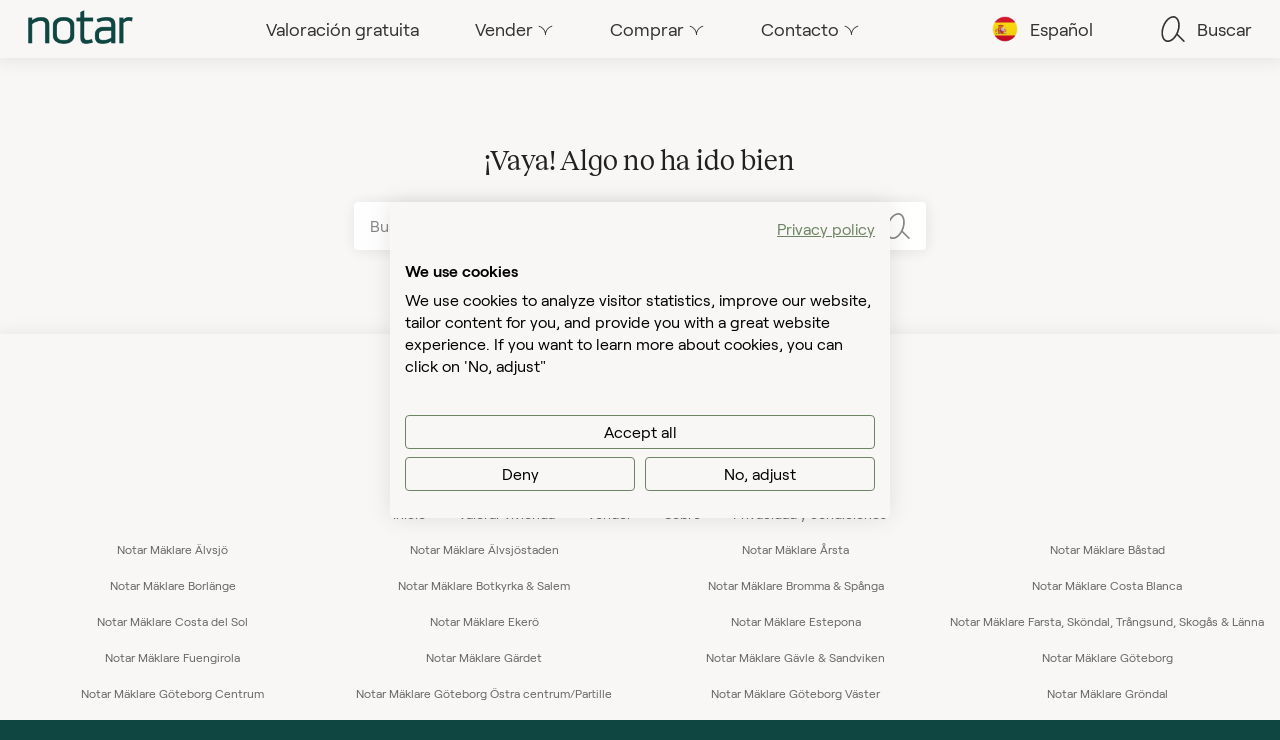

--- FILE ---
content_type: text/html;charset=utf-8
request_url: https://www.notar.se/es/contact-us
body_size: 98286
content:
<!DOCTYPE html><html  lang="es" data-capo=""><head><meta charset="utf-8">
<meta name="viewport" content="width=device-width, initial-scale=1">
<title>Encuentra oficinas y agentes inmobiliarios en Notar</title>
<style id="vuetify-theme-stylesheet">:root {
      --v-theme-background: 248,247,246;
      --v-theme-background-overlay-multiplier: 1;
      --v-theme-surface: 255,255,255;
      --v-theme-surface-overlay-multiplier: 1;
      --v-theme-surface-bright: 255,255,255;
      --v-theme-surface-bright-overlay-multiplier: 1;
      --v-theme-surface-light: 238,238,238;
      --v-theme-surface-light-overlay-multiplier: 1;
      --v-theme-surface-variant: 66,66,66;
      --v-theme-surface-variant-overlay-multiplier: 2;
      --v-theme-on-surface-variant: 238,238,238;
      --v-theme-primary: 110,133,100;
      --v-theme-primary-overlay-multiplier: 1;
      --v-theme-primary-darken-1: 31,85,146;
      --v-theme-primary-darken-1-overlay-multiplier: 2;
      --v-theme-secondary: 15,70,65;
      --v-theme-secondary-overlay-multiplier: 2;
      --v-theme-secondary-darken-1: 1,135,134;
      --v-theme-secondary-darken-1-overlay-multiplier: 1;
      --v-theme-error: 238,33,18;
      --v-theme-error-overlay-multiplier: 1;
      --v-theme-info: 33,150,243;
      --v-theme-info-overlay-multiplier: 1;
      --v-theme-success: 76,175,80;
      --v-theme-success-overlay-multiplier: 1;
      --v-theme-warning: 251,140,0;
      --v-theme-warning-overlay-multiplier: 1;
      --v-theme-accent: 245,120,110;
      --v-theme-accent-overlay-multiplier: 1;
      --v-theme-anchor: 15,70,65;
      --v-theme-anchor-overlay-multiplier: 2;
      --v-theme-body: 51,51,51;
      --v-theme-body-overlay-multiplier: 2;
      --v-theme-body-light: 102,102,102;
      --v-theme-body-light-overlay-multiplier: 2;
      --v-theme-green-light: 230,230,215;
      --v-theme-green-light-overlay-multiplier: 1;
      --v-theme-pink-light: 245,220,210;
      --v-theme-pink-light-overlay-multiplier: 1;
      --v-theme-on-background: 0,0,0;
      --v-theme-on-surface: 0,0,0;
      --v-theme-on-surface-bright: 0,0,0;
      --v-theme-on-surface-light: 0,0,0;
      --v-theme-on-primary: 255,255,255;
      --v-theme-on-primary-darken-1: 255,255,255;
      --v-theme-on-secondary: 255,255,255;
      --v-theme-on-secondary-darken-1: 255,255,255;
      --v-theme-on-error: 255,255,255;
      --v-theme-on-info: 255,255,255;
      --v-theme-on-success: 255,255,255;
      --v-theme-on-warning: 255,255,255;
      --v-theme-on-accent: 255,255,255;
      --v-theme-on-anchor: 255,255,255;
      --v-theme-on-body: 255,255,255;
      --v-theme-on-body-light: 255,255,255;
      --v-theme-on-green-light: 0,0,0;
      --v-theme-on-pink-light: 0,0,0;
      --v-border-color: 0, 0, 0;
      --v-border-opacity: 0.12;
      --v-high-emphasis-opacity: 0.87;
      --v-medium-emphasis-opacity: 0.6;
      --v-disabled-opacity: 0.38;
      --v-idle-opacity: 0.04;
      --v-hover-opacity: 0.04;
      --v-focus-opacity: 0.12;
      --v-selected-opacity: 0.08;
      --v-activated-opacity: 0.12;
      --v-pressed-opacity: 0.12;
      --v-dragged-opacity: 0.08;
      --v-theme-kbd: 33, 37, 41;
      --v-theme-on-kbd: 255, 255, 255;
      --v-theme-code: 245, 245, 245;
      --v-theme-on-code: 0, 0, 0;
    }
    .v-theme--light {
      color-scheme: normal;
      --v-theme-background: 248,247,246;
      --v-theme-background-overlay-multiplier: 1;
      --v-theme-surface: 255,255,255;
      --v-theme-surface-overlay-multiplier: 1;
      --v-theme-surface-bright: 255,255,255;
      --v-theme-surface-bright-overlay-multiplier: 1;
      --v-theme-surface-light: 238,238,238;
      --v-theme-surface-light-overlay-multiplier: 1;
      --v-theme-surface-variant: 66,66,66;
      --v-theme-surface-variant-overlay-multiplier: 2;
      --v-theme-on-surface-variant: 238,238,238;
      --v-theme-primary: 110,133,100;
      --v-theme-primary-overlay-multiplier: 1;
      --v-theme-primary-darken-1: 31,85,146;
      --v-theme-primary-darken-1-overlay-multiplier: 2;
      --v-theme-secondary: 15,70,65;
      --v-theme-secondary-overlay-multiplier: 2;
      --v-theme-secondary-darken-1: 1,135,134;
      --v-theme-secondary-darken-1-overlay-multiplier: 1;
      --v-theme-error: 238,33,18;
      --v-theme-error-overlay-multiplier: 1;
      --v-theme-info: 33,150,243;
      --v-theme-info-overlay-multiplier: 1;
      --v-theme-success: 76,175,80;
      --v-theme-success-overlay-multiplier: 1;
      --v-theme-warning: 251,140,0;
      --v-theme-warning-overlay-multiplier: 1;
      --v-theme-accent: 245,120,110;
      --v-theme-accent-overlay-multiplier: 1;
      --v-theme-anchor: 15,70,65;
      --v-theme-anchor-overlay-multiplier: 2;
      --v-theme-body: 51,51,51;
      --v-theme-body-overlay-multiplier: 2;
      --v-theme-body-light: 102,102,102;
      --v-theme-body-light-overlay-multiplier: 2;
      --v-theme-green-light: 230,230,215;
      --v-theme-green-light-overlay-multiplier: 1;
      --v-theme-pink-light: 245,220,210;
      --v-theme-pink-light-overlay-multiplier: 1;
      --v-theme-on-background: 0,0,0;
      --v-theme-on-surface: 0,0,0;
      --v-theme-on-surface-bright: 0,0,0;
      --v-theme-on-surface-light: 0,0,0;
      --v-theme-on-primary: 255,255,255;
      --v-theme-on-primary-darken-1: 255,255,255;
      --v-theme-on-secondary: 255,255,255;
      --v-theme-on-secondary-darken-1: 255,255,255;
      --v-theme-on-error: 255,255,255;
      --v-theme-on-info: 255,255,255;
      --v-theme-on-success: 255,255,255;
      --v-theme-on-warning: 255,255,255;
      --v-theme-on-accent: 255,255,255;
      --v-theme-on-anchor: 255,255,255;
      --v-theme-on-body: 255,255,255;
      --v-theme-on-body-light: 255,255,255;
      --v-theme-on-green-light: 0,0,0;
      --v-theme-on-pink-light: 0,0,0;
      --v-border-color: 0, 0, 0;
      --v-border-opacity: 0.12;
      --v-high-emphasis-opacity: 0.87;
      --v-medium-emphasis-opacity: 0.6;
      --v-disabled-opacity: 0.38;
      --v-idle-opacity: 0.04;
      --v-hover-opacity: 0.04;
      --v-focus-opacity: 0.12;
      --v-selected-opacity: 0.08;
      --v-activated-opacity: 0.12;
      --v-pressed-opacity: 0.12;
      --v-dragged-opacity: 0.08;
      --v-theme-kbd: 33, 37, 41;
      --v-theme-on-kbd: 255, 255, 255;
      --v-theme-code: 245, 245, 245;
      --v-theme-on-code: 0, 0, 0;
    }
    .v-theme--dark {
      color-scheme: dark;
      --v-theme-background: 18,18,18;
      --v-theme-background-overlay-multiplier: 1;
      --v-theme-surface: 33,33,33;
      --v-theme-surface-overlay-multiplier: 1;
      --v-theme-surface-bright: 204,191,214;
      --v-theme-surface-bright-overlay-multiplier: 2;
      --v-theme-surface-light: 66,66,66;
      --v-theme-surface-light-overlay-multiplier: 1;
      --v-theme-surface-variant: 163,163,163;
      --v-theme-surface-variant-overlay-multiplier: 2;
      --v-theme-on-surface-variant: 66,66,66;
      --v-theme-primary: 33,150,243;
      --v-theme-primary-overlay-multiplier: 2;
      --v-theme-primary-darken-1: 39,124,193;
      --v-theme-primary-darken-1-overlay-multiplier: 2;
      --v-theme-secondary: 84,182,178;
      --v-theme-secondary-overlay-multiplier: 2;
      --v-theme-secondary-darken-1: 72,169,166;
      --v-theme-secondary-darken-1-overlay-multiplier: 2;
      --v-theme-error: 207,102,121;
      --v-theme-error-overlay-multiplier: 2;
      --v-theme-info: 33,150,243;
      --v-theme-info-overlay-multiplier: 2;
      --v-theme-success: 76,175,80;
      --v-theme-success-overlay-multiplier: 2;
      --v-theme-warning: 251,140,0;
      --v-theme-warning-overlay-multiplier: 2;
      --v-theme-on-background: 255,255,255;
      --v-theme-on-surface: 255,255,255;
      --v-theme-on-surface-bright: 0,0,0;
      --v-theme-on-surface-light: 255,255,255;
      --v-theme-on-primary: 255,255,255;
      --v-theme-on-primary-darken-1: 255,255,255;
      --v-theme-on-secondary: 255,255,255;
      --v-theme-on-secondary-darken-1: 255,255,255;
      --v-theme-on-error: 255,255,255;
      --v-theme-on-info: 255,255,255;
      --v-theme-on-success: 255,255,255;
      --v-theme-on-warning: 255,255,255;
      --v-border-color: 255, 255, 255;
      --v-border-opacity: 0.12;
      --v-high-emphasis-opacity: 1;
      --v-medium-emphasis-opacity: 0.7;
      --v-disabled-opacity: 0.5;
      --v-idle-opacity: 0.1;
      --v-hover-opacity: 0.04;
      --v-focus-opacity: 0.12;
      --v-selected-opacity: 0.08;
      --v-activated-opacity: 0.12;
      --v-pressed-opacity: 0.16;
      --v-dragged-opacity: 0.08;
      --v-theme-kbd: 33, 37, 41;
      --v-theme-on-kbd: 255, 255, 255;
      --v-theme-code: 52, 52, 52;
      --v-theme-on-code: 204, 204, 204;
    }
    .bg-background {
      --v-theme-overlay-multiplier: var(--v-theme-background-overlay-multiplier);
      background-color: rgb(var(--v-theme-background)) !important;
      color: rgb(var(--v-theme-on-background)) !important;
    }
    .bg-surface {
      --v-theme-overlay-multiplier: var(--v-theme-surface-overlay-multiplier);
      background-color: rgb(var(--v-theme-surface)) !important;
      color: rgb(var(--v-theme-on-surface)) !important;
    }
    .bg-surface-bright {
      --v-theme-overlay-multiplier: var(--v-theme-surface-bright-overlay-multiplier);
      background-color: rgb(var(--v-theme-surface-bright)) !important;
      color: rgb(var(--v-theme-on-surface-bright)) !important;
    }
    .bg-surface-light {
      --v-theme-overlay-multiplier: var(--v-theme-surface-light-overlay-multiplier);
      background-color: rgb(var(--v-theme-surface-light)) !important;
      color: rgb(var(--v-theme-on-surface-light)) !important;
    }
    .bg-surface-variant {
      --v-theme-overlay-multiplier: var(--v-theme-surface-variant-overlay-multiplier);
      background-color: rgb(var(--v-theme-surface-variant)) !important;
      color: rgb(var(--v-theme-on-surface-variant)) !important;
    }
    .bg-primary {
      --v-theme-overlay-multiplier: var(--v-theme-primary-overlay-multiplier);
      background-color: rgb(var(--v-theme-primary)) !important;
      color: rgb(var(--v-theme-on-primary)) !important;
    }
    .bg-primary-darken-1 {
      --v-theme-overlay-multiplier: var(--v-theme-primary-darken-1-overlay-multiplier);
      background-color: rgb(var(--v-theme-primary-darken-1)) !important;
      color: rgb(var(--v-theme-on-primary-darken-1)) !important;
    }
    .bg-secondary {
      --v-theme-overlay-multiplier: var(--v-theme-secondary-overlay-multiplier);
      background-color: rgb(var(--v-theme-secondary)) !important;
      color: rgb(var(--v-theme-on-secondary)) !important;
    }
    .bg-secondary-darken-1 {
      --v-theme-overlay-multiplier: var(--v-theme-secondary-darken-1-overlay-multiplier);
      background-color: rgb(var(--v-theme-secondary-darken-1)) !important;
      color: rgb(var(--v-theme-on-secondary-darken-1)) !important;
    }
    .bg-error {
      --v-theme-overlay-multiplier: var(--v-theme-error-overlay-multiplier);
      background-color: rgb(var(--v-theme-error)) !important;
      color: rgb(var(--v-theme-on-error)) !important;
    }
    .bg-info {
      --v-theme-overlay-multiplier: var(--v-theme-info-overlay-multiplier);
      background-color: rgb(var(--v-theme-info)) !important;
      color: rgb(var(--v-theme-on-info)) !important;
    }
    .bg-success {
      --v-theme-overlay-multiplier: var(--v-theme-success-overlay-multiplier);
      background-color: rgb(var(--v-theme-success)) !important;
      color: rgb(var(--v-theme-on-success)) !important;
    }
    .bg-warning {
      --v-theme-overlay-multiplier: var(--v-theme-warning-overlay-multiplier);
      background-color: rgb(var(--v-theme-warning)) !important;
      color: rgb(var(--v-theme-on-warning)) !important;
    }
    .bg-accent {
      --v-theme-overlay-multiplier: var(--v-theme-accent-overlay-multiplier);
      background-color: rgb(var(--v-theme-accent)) !important;
      color: rgb(var(--v-theme-on-accent)) !important;
    }
    .bg-anchor {
      --v-theme-overlay-multiplier: var(--v-theme-anchor-overlay-multiplier);
      background-color: rgb(var(--v-theme-anchor)) !important;
      color: rgb(var(--v-theme-on-anchor)) !important;
    }
    .bg-body {
      --v-theme-overlay-multiplier: var(--v-theme-body-overlay-multiplier);
      background-color: rgb(var(--v-theme-body)) !important;
      color: rgb(var(--v-theme-on-body)) !important;
    }
    .bg-body-light {
      --v-theme-overlay-multiplier: var(--v-theme-body-light-overlay-multiplier);
      background-color: rgb(var(--v-theme-body-light)) !important;
      color: rgb(var(--v-theme-on-body-light)) !important;
    }
    .bg-green-light {
      --v-theme-overlay-multiplier: var(--v-theme-green-light-overlay-multiplier);
      background-color: rgb(var(--v-theme-green-light)) !important;
      color: rgb(var(--v-theme-on-green-light)) !important;
    }
    .bg-pink-light {
      --v-theme-overlay-multiplier: var(--v-theme-pink-light-overlay-multiplier);
      background-color: rgb(var(--v-theme-pink-light)) !important;
      color: rgb(var(--v-theme-on-pink-light)) !important;
    }
    .text-background {
      color: rgb(var(--v-theme-background)) !important;
    }
    .border-background {
      --v-border-color: var(--v-theme-background);
    }
    .text-surface {
      color: rgb(var(--v-theme-surface)) !important;
    }
    .border-surface {
      --v-border-color: var(--v-theme-surface);
    }
    .text-surface-bright {
      color: rgb(var(--v-theme-surface-bright)) !important;
    }
    .border-surface-bright {
      --v-border-color: var(--v-theme-surface-bright);
    }
    .text-surface-light {
      color: rgb(var(--v-theme-surface-light)) !important;
    }
    .border-surface-light {
      --v-border-color: var(--v-theme-surface-light);
    }
    .text-surface-variant {
      color: rgb(var(--v-theme-surface-variant)) !important;
    }
    .border-surface-variant {
      --v-border-color: var(--v-theme-surface-variant);
    }
    .on-surface-variant {
      color: rgb(var(--v-theme-on-surface-variant)) !important;
    }
    .text-primary {
      color: rgb(var(--v-theme-primary)) !important;
    }
    .border-primary {
      --v-border-color: var(--v-theme-primary);
    }
    .text-primary-darken-1 {
      color: rgb(var(--v-theme-primary-darken-1)) !important;
    }
    .border-primary-darken-1 {
      --v-border-color: var(--v-theme-primary-darken-1);
    }
    .text-secondary {
      color: rgb(var(--v-theme-secondary)) !important;
    }
    .border-secondary {
      --v-border-color: var(--v-theme-secondary);
    }
    .text-secondary-darken-1 {
      color: rgb(var(--v-theme-secondary-darken-1)) !important;
    }
    .border-secondary-darken-1 {
      --v-border-color: var(--v-theme-secondary-darken-1);
    }
    .text-error {
      color: rgb(var(--v-theme-error)) !important;
    }
    .border-error {
      --v-border-color: var(--v-theme-error);
    }
    .text-info {
      color: rgb(var(--v-theme-info)) !important;
    }
    .border-info {
      --v-border-color: var(--v-theme-info);
    }
    .text-success {
      color: rgb(var(--v-theme-success)) !important;
    }
    .border-success {
      --v-border-color: var(--v-theme-success);
    }
    .text-warning {
      color: rgb(var(--v-theme-warning)) !important;
    }
    .border-warning {
      --v-border-color: var(--v-theme-warning);
    }
    .text-accent {
      color: rgb(var(--v-theme-accent)) !important;
    }
    .border-accent {
      --v-border-color: var(--v-theme-accent);
    }
    .text-anchor {
      color: rgb(var(--v-theme-anchor)) !important;
    }
    .border-anchor {
      --v-border-color: var(--v-theme-anchor);
    }
    .text-body {
      color: rgb(var(--v-theme-body)) !important;
    }
    .border-body {
      --v-border-color: var(--v-theme-body);
    }
    .text-body-light {
      color: rgb(var(--v-theme-body-light)) !important;
    }
    .border-body-light {
      --v-border-color: var(--v-theme-body-light);
    }
    .text-green-light {
      color: rgb(var(--v-theme-green-light)) !important;
    }
    .border-green-light {
      --v-border-color: var(--v-theme-green-light);
    }
    .text-pink-light {
      color: rgb(var(--v-theme-pink-light)) !important;
    }
    .border-pink-light {
      --v-border-color: var(--v-theme-pink-light);
    }
    .on-background {
      color: rgb(var(--v-theme-on-background)) !important;
    }
    .on-surface {
      color: rgb(var(--v-theme-on-surface)) !important;
    }
    .on-surface-bright {
      color: rgb(var(--v-theme-on-surface-bright)) !important;
    }
    .on-surface-light {
      color: rgb(var(--v-theme-on-surface-light)) !important;
    }
    .on-primary {
      color: rgb(var(--v-theme-on-primary)) !important;
    }
    .on-primary-darken-1 {
      color: rgb(var(--v-theme-on-primary-darken-1)) !important;
    }
    .on-secondary {
      color: rgb(var(--v-theme-on-secondary)) !important;
    }
    .on-secondary-darken-1 {
      color: rgb(var(--v-theme-on-secondary-darken-1)) !important;
    }
    .on-error {
      color: rgb(var(--v-theme-on-error)) !important;
    }
    .on-info {
      color: rgb(var(--v-theme-on-info)) !important;
    }
    .on-success {
      color: rgb(var(--v-theme-on-success)) !important;
    }
    .on-warning {
      color: rgb(var(--v-theme-on-warning)) !important;
    }
    .on-accent {
      color: rgb(var(--v-theme-on-accent)) !important;
    }
    .on-anchor {
      color: rgb(var(--v-theme-on-anchor)) !important;
    }
    .on-body {
      color: rgb(var(--v-theme-on-body)) !important;
    }
    .on-body-light {
      color: rgb(var(--v-theme-on-body-light)) !important;
    }
    .on-green-light {
      color: rgb(var(--v-theme-on-green-light)) !important;
    }
    .on-pink-light {
      color: rgb(var(--v-theme-on-pink-light)) !important;
    }
</style>
<link rel="stylesheet" href="https://notar-assets.b-cdn.net/_nuxt/entry.DcTiVOwG.css" crossorigin>
<link rel="stylesheet" href="https://notar-assets.b-cdn.net/_nuxt/default.DpVZ_58d.css" crossorigin>
<link rel="stylesheet" href="https://notar-assets.b-cdn.net/_nuxt/VTabs.uUUnl-Bb.css" crossorigin>
<link rel="stylesheet" href="https://notar-assets.b-cdn.net/_nuxt/VWindowItem.D49w9jIi.css" crossorigin>
<link rel="stylesheet" href="https://notar-assets.b-cdn.net/_nuxt/index.Bt2g51lT.css" crossorigin>
<link rel="stylesheet" href="https://notar-assets.b-cdn.net/_nuxt/breadcrumbs.B2Ef0ZTZ.css" crossorigin>
<link rel="stylesheet" href="https://notar-assets.b-cdn.net/_nuxt/OfficeMap.Ccne-ned.css" crossorigin>
<link rel="stylesheet" href="https://notar-assets.b-cdn.net/_nuxt/VDataTable.Dra9mZcD.css" crossorigin>
<link rel="stylesheet" href="https://notar-assets.b-cdn.net/_nuxt/VTable.C9uvOfDc.css" crossorigin>
<link rel="stylesheet" href="https://notar-assets.b-cdn.net/_nuxt/AppPageWrapper.Dg-6qb1L.css" crossorigin>
<link rel="modulepreload" as="script" crossorigin href="https://notar-assets.b-cdn.net/_nuxt/CAGxieHl.js">
<link rel="modulepreload" as="script" crossorigin href="https://notar-assets.b-cdn.net/_nuxt/BaW7pymf.js">
<link rel="modulepreload" as="script" crossorigin href="https://notar-assets.b-cdn.net/_nuxt/CT5QnKgu.js">
<link rel="modulepreload" as="script" crossorigin href="https://notar-assets.b-cdn.net/_nuxt/WFnRuKbV.js">
<link rel="modulepreload" as="script" crossorigin href="https://notar-assets.b-cdn.net/_nuxt/BLzezZVV.js">
<link rel="modulepreload" as="script" crossorigin href="https://notar-assets.b-cdn.net/_nuxt/CFUyLv4V.js">
<link rel="modulepreload" as="script" crossorigin href="https://notar-assets.b-cdn.net/_nuxt/A2nJiY_k.js">
<link rel="modulepreload" as="script" crossorigin href="https://notar-assets.b-cdn.net/_nuxt/IXWDfaf2.js">
<link rel="modulepreload" as="script" crossorigin href="https://notar-assets.b-cdn.net/_nuxt/Of76BK4W.js">
<link rel="modulepreload" as="script" crossorigin href="https://notar-assets.b-cdn.net/_nuxt/bE__phO_.js">
<link rel="modulepreload" as="script" crossorigin href="https://notar-assets.b-cdn.net/_nuxt/czevq-w0.js">
<link rel="modulepreload" as="script" crossorigin href="https://notar-assets.b-cdn.net/_nuxt/Czeu_esZ.js">
<link rel="modulepreload" as="script" crossorigin href="https://notar-assets.b-cdn.net/_nuxt/OOKa6hRb.js">
<link rel="modulepreload" as="script" crossorigin href="https://notar-assets.b-cdn.net/_nuxt/Si0H77H4.js">
<link rel="modulepreload" as="script" crossorigin href="https://notar-assets.b-cdn.net/_nuxt/BJ00Gj2q.js">
<link rel="modulepreload" as="script" crossorigin href="https://notar-assets.b-cdn.net/_nuxt/DawHSH0D.js">
<link rel="modulepreload" as="script" crossorigin href="https://notar-assets.b-cdn.net/_nuxt/C-gnLgt2.js">
<link rel="modulepreload" as="script" crossorigin href="https://notar-assets.b-cdn.net/_nuxt/JEQA17kr.js">
<link rel="modulepreload" as="script" crossorigin href="https://notar-assets.b-cdn.net/_nuxt/CUXVADA3.js">
<link rel="modulepreload" as="script" crossorigin href="https://notar-assets.b-cdn.net/_nuxt/Dvyuo3dJ.js">
<link rel="modulepreload" as="script" crossorigin href="https://notar-assets.b-cdn.net/_nuxt/DMWBVXZW.js">
<link rel="modulepreload" as="script" crossorigin href="https://notar-assets.b-cdn.net/_nuxt/BAB_uuTg.js">
<script src="https://cdn.adfenix.com/tracker.js" defer data-hid="7d99267"></script>
<link rel="prefetch" as="image" type="image/png" href="https://notar-assets.b-cdn.net/_nuxt/no-image.CS8bsZOG.png">
<link rel="prefetch" as="image" type="image/png" href="https://notar-assets.b-cdn.net/_nuxt/flag-en.DX-_BJbU.png">
<link rel="prefetch" as="image" type="image/png" href="https://notar-assets.b-cdn.net/_nuxt/flag-es.DkOLp9RU.png">
<link rel="prefetch" as="image" type="image/png" href="https://notar-assets.b-cdn.net/_nuxt/logo-pontuz-green.CJ62MqIA.png">
<link rel="prefetch" as="image" type="image/png" href="https://notar-assets.b-cdn.net/_nuxt/map-marker-object.CmB4LWrD.png">
<link rel="prefetch" as="image" type="image/jpeg" href="https://notar-assets.b-cdn.net/_nuxt/S10416.Czuv73pu.jpg">
<link rel="prefetch" as="image" type="image/jpeg" href="https://notar-assets.b-cdn.net/_nuxt/S10610.DhxYtDXd.jpg">
<link rel="prefetch" as="image" type="image/jpeg" href="https://notar-assets.b-cdn.net/_nuxt/S10671.CwQzy714.jpg">
<link rel="prefetch" as="image" type="image/jpeg" href="https://notar-assets.b-cdn.net/_nuxt/S10705.BhAa6JM1.jpg">
<link rel="prefetch" as="image" type="image/jpeg" href="https://notar-assets.b-cdn.net/_nuxt/S12596.CQhMG0O3.jpg">
<link rel="prefetch" as="image" type="image/jpeg" href="https://notar-assets.b-cdn.net/_nuxt/S13169.OXCUfbJ4.jpg">
<link rel="prefetch" as="image" type="image/jpeg" href="https://notar-assets.b-cdn.net/_nuxt/S13279.DiDaTESt.jpg">
<link rel="prefetch" as="image" type="image/jpeg" href="https://notar-assets.b-cdn.net/_nuxt/S13280.D-r5gzSh.jpg">
<link rel="prefetch" as="image" type="image/jpeg" href="https://notar-assets.b-cdn.net/_nuxt/S13408.nlozUhl6.jpg">
<link rel="prefetch" as="image" type="image/jpeg" href="https://notar-assets.b-cdn.net/_nuxt/S13458.7B0XtMHI.jpg">
<link rel="prefetch" as="image" type="image/jpeg" href="https://notar-assets.b-cdn.net/_nuxt/S13491.DbEqg12t.jpg">
<link rel="prefetch" as="image" type="image/jpeg" href="https://notar-assets.b-cdn.net/_nuxt/S13494.c_WD6EfP.jpg">
<link rel="prefetch" as="image" type="image/jpeg" href="https://notar-assets.b-cdn.net/_nuxt/S13541.BuB6WxSR.jpg">
<link rel="prefetch" as="image" type="image/jpeg" href="https://notar-assets.b-cdn.net/_nuxt/S13620.C1p0dsJY.jpg">
<link rel="prefetch" as="image" type="image/jpeg" href="https://notar-assets.b-cdn.net/_nuxt/S13705.Boaauxlp.jpg">
<link rel="prefetch" as="image" type="image/jpeg" href="https://notar-assets.b-cdn.net/_nuxt/S13709.Bt_OUg3k.jpg">
<link rel="prefetch" as="image" type="image/jpeg" href="https://notar-assets.b-cdn.net/_nuxt/S13781.BoSx_qAx.jpg">
<link rel="prefetch" as="image" type="image/jpeg" href="https://notar-assets.b-cdn.net/_nuxt/S13784.pC5oV5Qo.jpg">
<link rel="prefetch" as="image" type="image/jpeg" href="https://notar-assets.b-cdn.net/_nuxt/S13818.hWMZbb91.jpg">
<link rel="prefetch" as="image" type="image/jpeg" href="https://notar-assets.b-cdn.net/_nuxt/S13829.Dz7FT7nf.jpg">
<link rel="prefetch" as="image" type="image/jpeg" href="https://notar-assets.b-cdn.net/_nuxt/S13864.D9uAK7f8.jpg">
<link rel="prefetch" as="image" type="image/jpeg" href="https://notar-assets.b-cdn.net/_nuxt/S13867.CLGq7X7k.jpg">
<link rel="prefetch" as="image" type="image/jpeg" href="https://notar-assets.b-cdn.net/_nuxt/S13942.waU7WSUB.jpg">
<link rel="prefetch" as="image" type="image/jpeg" href="https://notar-assets.b-cdn.net/_nuxt/S13946.NDilzP2j.jpg">
<link rel="prefetch" as="image" type="image/jpeg" href="https://notar-assets.b-cdn.net/_nuxt/S13949.BHs8EOfX.jpg">
<link rel="prefetch" as="image" type="image/jpeg" href="https://notar-assets.b-cdn.net/_nuxt/S13950.BfS7utUG.jpg">
<link rel="prefetch" as="image" type="image/jpeg" href="https://notar-assets.b-cdn.net/_nuxt/S13951.CjV0E3Jm.jpg">
<link rel="prefetch" as="image" type="image/jpeg" href="https://notar-assets.b-cdn.net/_nuxt/S13952.Dmwm81Ne.jpg">
<link rel="prefetch" as="image" type="image/jpeg" href="https://notar-assets.b-cdn.net/_nuxt/S13953.d9DHDGtf.jpg">
<link rel="prefetch" as="image" type="image/jpeg" href="https://notar-assets.b-cdn.net/_nuxt/S13954.CaM800wn.jpg">
<link rel="prefetch" as="image" type="image/jpeg" href="https://notar-assets.b-cdn.net/_nuxt/S13977.bQaCUwGY.jpg">
<link rel="prefetch" as="image" type="image/jpeg" href="https://notar-assets.b-cdn.net/_nuxt/S13983.C9VbTUta.jpg">
<link rel="prefetch" as="image" type="image/jpeg" href="https://notar-assets.b-cdn.net/_nuxt/S13992.YRbrcQpc.jpg">
<link rel="prefetch" as="image" type="image/png" href="https://notar-assets.b-cdn.net/_nuxt/S13993.DV_lczTy.png">
<link rel="prefetch" as="image" type="image/jpeg" href="https://notar-assets.b-cdn.net/_nuxt/S13994.CUQgamUr.jpg">
<link rel="prefetch" as="image" type="image/jpeg" href="https://notar-assets.b-cdn.net/_nuxt/S13997.BEQBFFgT.jpg">
<link rel="prefetch" as="image" type="image/jpeg" href="https://notar-assets.b-cdn.net/_nuxt/S13998.B3FKkpYb.jpg">
<link rel="prefetch" as="image" type="image/jpeg" href="https://notar-assets.b-cdn.net/_nuxt/S14001.DvwqCo2C.jpg">
<link rel="prefetch" as="image" type="image/jpeg" href="https://notar-assets.b-cdn.net/_nuxt/S14004.CWYjOjGl.jpg">
<link rel="prefetch" as="image" type="image/jpeg" href="https://notar-assets.b-cdn.net/_nuxt/S14005.BVNRLmQ5.jpg">
<link rel="prefetch" as="image" type="image/jpeg" href="https://notar-assets.b-cdn.net/_nuxt/S14008.wywnNmvb.jpg">
<link rel="prefetch" as="image" type="image/jpeg" href="https://notar-assets.b-cdn.net/_nuxt/S14013.BxxtGtpY.jpg">
<link rel="prefetch" as="image" type="image/jpeg" href="https://notar-assets.b-cdn.net/_nuxt/S14015.C7BKAdmX.jpg">
<link rel="prefetch" as="image" type="image/jpeg" href="https://notar-assets.b-cdn.net/_nuxt/S14023.BnSChQFs.jpg">
<link rel="prefetch" as="image" type="image/jpeg" href="https://notar-assets.b-cdn.net/_nuxt/S14028.BKim0zWn.jpg">
<link rel="prefetch" as="image" type="image/jpeg" href="https://notar-assets.b-cdn.net/_nuxt/S14029.BkA1tQKU.jpg">
<link rel="prefetch" as="image" type="image/jpeg" href="https://notar-assets.b-cdn.net/_nuxt/S14035.CBLCtPc8.jpg">
<link rel="prefetch" as="image" type="image/jpeg" href="https://notar-assets.b-cdn.net/_nuxt/S14045.CqmHJluJ.jpg">
<link rel="prefetch" as="image" type="image/jpeg" href="https://notar-assets.b-cdn.net/_nuxt/S14057.D2f114c2.jpg">
<link rel="prefetch" as="image" type="image/jpeg" href="https://notar-assets.b-cdn.net/_nuxt/S20355.CKe2KbaQ.jpg">
<link rel="prefetch" as="image" type="image/jpeg" href="https://notar-assets.b-cdn.net/_nuxt/S20391.DcwcJRpr.jpg">
<link rel="prefetch" as="image" type="image/jpeg" href="https://notar-assets.b-cdn.net/_nuxt/S20435.DgY0BZLA.jpg">
<link rel="prefetch" as="image" type="image/jpeg" href="https://notar-assets.b-cdn.net/_nuxt/S20556.g9WEv9A9.jpg">
<link rel="prefetch" as="image" type="image/jpeg" href="https://notar-assets.b-cdn.net/_nuxt/S8090.CIDrvFeb.jpg">
<link rel="prefetch" as="image" type="image/jpeg" href="https://notar-assets.b-cdn.net/_nuxt/S8196.CQdmDf4b.jpg">
<link rel="prefetch" as="image" type="image/jpeg" href="https://notar-assets.b-cdn.net/_nuxt/S8437.D0O6ByH0.jpg">
<link rel="prefetch" as="image" type="image/jpeg" href="https://notar-assets.b-cdn.net/_nuxt/S13925.BHftFazf.jpg">
<link rel="prefetch" as="image" type="image/png" href="https://notar-assets.b-cdn.net/_nuxt/S13925_HABO.BOSHGVhw.png">
<link rel="prefetch" as="image" type="image/png" href="https://notar-assets.b-cdn.net/_nuxt/S13992_HOVAS.dLHuN0HS.png">
<link rel="prefetch" as="image" type="image/png" href="https://notar-assets.b-cdn.net/_nuxt/S20435_HUVUDSTA.BNMCKhbt.png">
<meta name="format-detection" content="telephone=no">
<meta name="google-site-verification" content="eMznWVaHHNGpUF7-2tbktutVwq541mZTrgPB1tkh5wc">
<meta property="og:url" content="https://www.notar.se/es/contact-us">
<meta property="og:locale" content="es">
<meta property="og:locale:alternate" content="sv">
<meta property="og:locale:alternate" content="en">
<link rel="alternate" href="https://www.notar.se/kontakta-oss" hreflang="sv" data-hid="311848f">
<link rel="alternate" href="https://www.notar.se/en/contact-us" hreflang="en" data-hid="7fcee50">
<link rel="alternate" href="https://www.notar.se/es/contact-us" hreflang="es" data-hid="52a6c69">
<link rel="alternate" href="https://www.notar.se/kontakta-oss" hreflang="x-default" data-hid="6527e7a">
<link rel="canonical" href="https://www.notar.se/es/contact-us">
<link rel="icon" type="image/png" href="/favicon.png">
<meta name="title" content="Encuentra oficinas y agentes inmobiliarios en Notar">
<meta property="og:title" content="Encuentra oficinas y agentes inmobiliarios en Notar">
<meta name="description" content="Nuestros agentes inmobiliarios en Notar están representados en Estocolmo y Uppsala, pero trabajamos en toda Suecia y te asistimos en todo lo que necesites.">
<meta property="og:description" content="Nuestros agentes inmobiliarios en Notar están representados en Estocolmo y Uppsala, pero trabajamos en toda Suecia y te asistimos en todo lo que necesites.">
<meta name="keywords" content="våra kontor, mäklare, notar, stockholm, uppsala">
<script type="module" src="https://notar-assets.b-cdn.net/_nuxt/CAGxieHl.js" crossorigin></script>
<link rel="preload" as="fetch" fetchpriority="low" crossorigin="anonymous" href="https://notar-assets.b-cdn.net/_nuxt/builds/meta/50d0c612-bfd9-4b98-9c0a-1664f98c8450.json"></head><body><div id="__nuxt"><div><div class="v-application v-theme--light v-layout v-layout--full-height v-locale--is-ltr" style="" data-v-f25e4759><div class="v-application__wrap"><!--[--><header data-v-f25e4759 data-v-e56a933d><!--[--><nav class="v-navigation-drawer v-navigation-drawer--left v-navigation-drawer--temporary v-theme--light v-navigation-drawer--mobile" style="left:0;z-index:1004;transform:translateX(-256px);position:fixed;transition:none !important;" data-v-36fda602 data-v-e56a933d><!----><!----><div class="v-navigation-drawer__content"><!--[--><div class="v-list v-theme--light bg-transparent v-list--density-default v-list--one-line" style="" tabindex="0" role="listbox" data-v-36fda602><!--[--><!--[--><div data-v-36fda602><a class="v-list-item v-list-item--link v-theme--light v-list-item--density-default v-list-item--one-line rounded-0 v-list-item--variant-text" style="" tabindex="-2" href="/es/free-valuation" nuxt="true" data-v-36fda602><!--[--><span class="v-list-item__overlay"></span><span class="v-list-item__underlay"></span><!--]--><!----><div class="v-list-item__content" data-no-activator><!----><!----><!--[--><div class="v-list-item-title" style="" data-v-36fda602>Valoración gratuita</div><!--]--></div><!----></a></div><div data-v-36fda602><div class="v-list-group" style="" icon="$arrowDown" data-v-36fda602><!--[--><!--[--><!--[--><div class="v-list-item v-list-item--link v-theme--light v-list-item--density-default v-list-item--one-line rounded-0 v-list-item--variant-text v-list-group__header" style="" tabindex="-2" id="v-list-group--id-Symbol(2)" data-v-36fda602><!--[--><span class="v-list-item__overlay"></span><span class="v-list-item__underlay"></span><!--]--><!----><div class="v-list-item__content" data-no-activator><!----><!----><!--[--><div class="v-list-item-title" style="" data-v-36fda602>Vender</div><!--]--></div><div class="v-list-item__append"><!--[--><i class="v-icon notranslate v-theme--light v-icon--size-default" style="" aria-hidden="true" density="default"><svg class="v-icon__svg" xmlns="http://www.w3.org/2000/svg" viewBox="0 0 24 24" role="img" aria-hidden="true"><path d="M7.41,8.58L12,13.17L16.59,8.58L18,10L12,16L6,10L7.41,8.58Z"></path></svg></i><!----><!--]--><div class="v-list-item__spacer"></div></div></div><!--]--><!--]--><!--]--><div class="v-list-group__items" role="group" aria-labelledby="v-list-group--id-Symbol(2)" style="display:none;"><!--[--> <!--[--><!--[--><a class="v-list-item v-list-item--link v-theme--light v-list-item--density-default v-list-item--one-line rounded-0 v-list-item--variant-text pl-8" style="" tabindex="-2" href="/es/sell-residence" nuxt="true" data-v-36fda602><!--[--><span class="v-list-item__overlay"></span><span class="v-list-item__underlay"></span><!--]--><!----><div class="v-list-item__content" data-no-activator><!----><!----><!--[--><div class="v-list-item-title" style="" data-v-36fda602>¿Quiere vender?</div><!--]--></div><!----></a><!--]--><!--[--><a class="v-list-item v-list-item--link v-theme--light v-list-item--density-default v-list-item--one-line rounded-0 v-list-item--variant-text pl-8" style="" tabindex="-2" href="/es/sell-residence/sell-apartment-condominium" nuxt="true" data-v-36fda602><!--[--><span class="v-list-item__overlay"></span><span class="v-list-item__underlay"></span><!--]--><!----><div class="v-list-item__content" data-no-activator><!----><!----><!--[--><div class="v-list-item-title" style="" data-v-36fda602>Vender apartamento</div><!--]--></div><!----></a><!--]--><!--[--><a class="v-list-item v-list-item--link v-theme--light v-list-item--density-default v-list-item--one-line rounded-0 v-list-item--variant-text pl-8" style="" tabindex="-2" href="/es/sell-residence/sell-house" nuxt="true" data-v-36fda602><!--[--><span class="v-list-item__overlay"></span><span class="v-list-item__underlay"></span><!--]--><!----><div class="v-list-item__content" data-no-activator><!----><!----><!--[--><div class="v-list-item-title" style="" data-v-36fda602>Vender casa - villa</div><!--]--></div><!----></a><!--]--><!--[--><a class="v-list-item v-list-item--link v-theme--light v-list-item--density-default v-list-item--one-line rounded-0 v-list-item--variant-text pl-8" style="" tabindex="-2" href="/es/sell-residence/agent-fee" nuxt="true" data-v-36fda602><!--[--><span class="v-list-item__overlay"></span><span class="v-list-item__underlay"></span><!--]--><!----><div class="v-list-item__content" data-no-activator><!----><!----><!--[--><div class="v-list-item-title" style="" data-v-36fda602>Comisión inmobiliaria</div><!--]--></div><!----></a><!--]--><!--[--><a class="v-list-item v-list-item--link v-theme--light v-list-item--density-default v-list-item--one-line rounded-0 v-list-item--variant-text pl-8" style="" tabindex="-2" href="/es/sell-residence/final-prices" nuxt="true" data-v-36fda602><!--[--><span class="v-list-item__overlay"></span><span class="v-list-item__underlay"></span><!--]--><!----><div class="v-list-item__content" data-no-activator><!----><!----><!--[--><div class="v-list-item-title" style="" data-v-36fda602>Precios finales</div><!--]--></div><!----></a><!--]--><!--]--><!--]--></div></div></div><div data-v-36fda602><div class="v-list-group" style="" icon="$arrowDown" data-v-36fda602><!--[--><!--[--><!--[--><div class="v-list-item v-list-item--link v-theme--light v-list-item--density-default v-list-item--one-line rounded-0 v-list-item--variant-text v-list-group__header" style="" tabindex="-2" id="v-list-group--id-Symbol(9)" data-v-36fda602><!--[--><span class="v-list-item__overlay"></span><span class="v-list-item__underlay"></span><!--]--><!----><div class="v-list-item__content" data-no-activator><!----><!----><!--[--><div class="v-list-item-title" style="" data-v-36fda602>Comprar</div><!--]--></div><div class="v-list-item__append"><!--[--><i class="v-icon notranslate v-theme--light v-icon--size-default" style="" aria-hidden="true" density="default"><svg class="v-icon__svg" xmlns="http://www.w3.org/2000/svg" viewBox="0 0 24 24" role="img" aria-hidden="true"><path d="M7.41,8.58L12,13.17L16.59,8.58L18,10L12,16L6,10L7.41,8.58Z"></path></svg></i><!----><!--]--><div class="v-list-item__spacer"></div></div></div><!--]--><!--]--><!--]--><div class="v-list-group__items" role="group" aria-labelledby="v-list-group--id-Symbol(9)" style="display:none;"><!--[--> <!--[--><!--[--><a class="v-list-item v-list-item--link v-theme--light v-list-item--density-default v-list-item--one-line rounded-0 v-list-item--variant-text pl-8" style="" tabindex="-2" href="/es/buy-residence?rf=true" nuxt="true" data-v-36fda602><!--[--><span class="v-list-item__overlay"></span><span class="v-list-item__underlay"></span><!--]--><!----><div class="v-list-item__content" data-no-activator><!----><!----><!--[--><div class="v-list-item-title" style="" data-v-36fda602>Inmuebles en venta</div><!--]--></div><!----></a><!--]--><!--[--><a class="v-list-item v-list-item--link v-theme--light v-list-item--density-default v-list-item--one-line rounded-0 v-list-item--variant-text pl-8" style="" tabindex="-2" href="/es/buy-residence/buy-with-notar" nuxt="true" data-v-36fda602><!--[--><span class="v-list-item__overlay"></span><span class="v-list-item__underlay"></span><!--]--><!----><div class="v-list-item__content" data-no-activator><!----><!----><!--[--><div class="v-list-item-title" style="" data-v-36fda602>Comprar con Notar</div><!--]--></div><!----></a><!--]--><!--[--><a class="v-list-item v-list-item--link v-theme--light v-list-item--density-default v-list-item--one-line rounded-0 v-list-item--variant-text pl-8" style="" tabindex="-2" href="/es/buy-residence/residential-subscription" nuxt="true" data-v-36fda602><!--[--><span class="v-list-item__overlay"></span><span class="v-list-item__underlay"></span><!--]--><!----><div class="v-list-item__content" data-no-activator><!----><!----><!--[--><div class="v-list-item-title" style="" data-v-36fda602>Buscador de viviendas</div><!--]--></div><!----></a><!--]--><!--[--><a class="v-list-item v-list-item--link v-theme--light v-list-item--density-default v-list-item--one-line rounded-0 v-list-item--variant-text pl-8" style="" tabindex="-2" href="/es/buy-residence/residential-prices" nuxt="true" data-v-36fda602><!--[--><span class="v-list-item__overlay"></span><span class="v-list-item__underlay"></span><!--]--><!----><div class="v-list-item__content" data-no-activator><!----><!----><!--[--><div class="v-list-item-title" style="" data-v-36fda602>Precios de vivienda</div><!--]--></div><!----></a><!--]--><!--[--><a class="v-list-item v-list-item--link v-theme--light v-list-item--density-default v-list-item--one-line rounded-0 v-list-item--variant-text pl-8" style="" tabindex="-2" href="/es/buy-residence/new-production" nuxt="true" data-v-36fda602><!--[--><span class="v-list-item__overlay"></span><span class="v-list-item__underlay"></span><!--]--><!----><div class="v-list-item__content" data-no-activator><!----><!----><!--[--><div class="v-list-item-title" style="" data-v-36fda602>Nueva promoción</div><!--]--></div><!----></a><!--]--><!--[--><a class="v-list-item v-list-item--link v-theme--light v-list-item--density-default v-list-item--one-line rounded-0 v-list-item--variant-text pl-8" style="" tabindex="-2" href="/es/buy-residence-spain?rf=true" nuxt="true" data-v-36fda602><!--[--><span class="v-list-item__overlay"></span><span class="v-list-item__underlay"></span><!--]--><!----><div class="v-list-item__content" data-no-activator><!----><!----><!--[--><div class="v-list-item-title" style="" data-v-36fda602>Propiedades en venta en España</div><!--]--></div><!----></a><!--]--><!--]--><!--]--></div></div></div><div data-v-36fda602><div class="v-list-group" style="" icon="$arrowDown" data-v-36fda602><!--[--><!--[--><!--[--><div class="v-list-item v-list-item--link v-theme--light v-list-item--density-default v-list-item--one-line rounded-0 v-list-item--variant-text v-list-group__header" style="" tabindex="-2" id="v-list-group--id-Symbol(17)" data-v-36fda602><!--[--><span class="v-list-item__overlay"></span><span class="v-list-item__underlay"></span><!--]--><!----><div class="v-list-item__content" data-no-activator><!----><!----><!--[--><div class="v-list-item-title" style="" data-v-36fda602>Contacto</div><!--]--></div><div class="v-list-item__append"><!--[--><i class="v-icon notranslate v-theme--light v-icon--size-default" style="" aria-hidden="true" density="default"><svg class="v-icon__svg" xmlns="http://www.w3.org/2000/svg" viewBox="0 0 24 24" role="img" aria-hidden="true"><path d="M7.41,8.58L12,13.17L16.59,8.58L18,10L12,16L6,10L7.41,8.58Z"></path></svg></i><!----><!--]--><div class="v-list-item__spacer"></div></div></div><!--]--><!--]--><!--]--><div class="v-list-group__items" role="group" aria-labelledby="v-list-group--id-Symbol(17)" style="display:none;"><!--[--> <!--[--><!--[--><a class="v-list-item v-list-item--link v-theme--light v-list-item--density-default v-list-item--one-line rounded-0 v-list-item--variant-text pl-8" style="" tabindex="-2" href="/es/contact-us/staff" nuxt="true" data-v-36fda602><!--[--><span class="v-list-item__overlay"></span><span class="v-list-item__underlay"></span><!--]--><!----><div class="v-list-item__content" data-no-activator><!----><!----><!--[--><div class="v-list-item-title" style="" data-v-36fda602>Buscar corredores</div><!--]--></div><!----></a><!--]--><!--[--><a class="v-list-item v-list-item--link v-theme--light v-list-item--density-default v-list-item--one-line rounded-0 v-list-item--variant-text pl-8" style="" tabindex="-2" href="/es/agent" nuxt="true" data-v-36fda602><!--[--><span class="v-list-item__overlay"></span><span class="v-list-item__underlay"></span><!--]--><!----><div class="v-list-item__content" data-no-activator><!----><!----><!--[--><div class="v-list-item-title" style="" data-v-36fda602>Acerca de agentes</div><!--]--></div><!----></a><!--]--><!--[--><a class="v-list-item v-list-item--link v-theme--light v-list-item--density-default v-list-item--one-line rounded-0 v-list-item--variant-text pl-8" style="" tabindex="-2" href="/es/contact-us/about-notar" nuxt="true" data-v-36fda602><!--[--><span class="v-list-item__overlay"></span><span class="v-list-item__underlay"></span><!--]--><!----><div class="v-list-item__content" data-no-activator><!----><!----><!--[--><div class="v-list-item-title" style="" data-v-36fda602>Sobre Notar</div><!--]--></div><!----></a><!--]--><!--[--><a class="v-list-item v-list-item--active v-list-item--link v-theme--light text-primary v-list-item--density-default v-list-item--one-line rounded-0 v-list-item--variant-text pl-8" style="" tabindex="-2" href="/es/contact-us" aria-current="page" nuxt="true" data-v-36fda602><!--[--><span class="v-list-item__overlay"></span><span class="v-list-item__underlay"></span><!--]--><!----><div class="v-list-item__content" data-no-activator><!----><!----><!--[--><div class="v-list-item-title" style="" data-v-36fda602>Nuestras oficinas</div><!--]--></div><!----></a><!--]--><!--]--><!--]--></div></div></div><!--]--> <!--[--><!--[--><!--[--><div class="v-list-item v-list-item--link v-theme--light v-list-item--density-default v-list-item--one-line rounded-0 v-list-item--variant-text px-0" style="" tabindex="-2" aria-haspopup="menu" aria-expanded="false" aria-owns="v-menu-23" data-v-36fda602><!--[--><span class="v-list-item__overlay"></span><span class="v-list-item__underlay"></span><!--]--><!----><div class="v-list-item__content" data-no-activator><!----><!----><!--[--><div class="v-list-item v-theme--light v-list-item--density-default v-list-item--one-line rounded-0 v-list-item--variant-text" style="" data-v-36fda602><!--[--><!----><span class="v-list-item__underlay"></span><!--]--><!----><div class="v-list-item__content" data-no-activator><!----><!----><!--[--> <div class="v-list-item-title" style="" data-v-36fda602>Español</div><!--]--></div><div class="v-list-item__append"><!--[--><!--[--><div class="v-responsive v-img v-img--booting mr-3" style="height:26px;max-height:18px;max-width:18px;width:26px;" data-v-36fda602><div class="v-responsive__sizer" style=""></div><!--[--><!--[--><!----><!----><!----><!----><!----><!--]--><!--]--><!----></div><!--]--><!--]--><div class="v-list-item__spacer"></div></div></div><!--]--></div><!----></div><!--]--><!--]--><!----><!--]--><!--]--></div><!--]--></div><!----></nav><!----><!--]--> <div class="v-toolbar v-toolbar--flat v-toolbar--density-default bg-transparent v-theme--light v-locale--is-ltr v-app-bar" style="top:0;z-index:1004;transform:translateY(0%);position:fixed;transition:none !important;" fixed="true" data-v-e56a933d><!----><!--[--><div class="v-toolbar__content" style="height:58px;"><!----><!----><!--[--><!--[--><div class="v-slide-group v-slide-group--mobile v-tabs v-tabs--horizontal v-tabs--align-tabs-start v-tabs--density-default w-100" style="--v-tabs-height:58px;" tabindex="0" role="tablist" data-v-e56a933d><!----><div class="v-slide-group__container"><div class="v-slide-group__content"><!--[--><!--[--><button type="button" class="v-btn v-theme--light v-btn--density-default v-btn--size-default v-btn--variant-text v-tab d-lg-none px-4 px-sm-7 navigation-item text-white transparent" style="" tabindex="-1" role="tab" aria-selected="false" data-v-e56a933d><!--[--><span class="v-btn__overlay"></span><span class="v-btn__underlay"></span><!--]--><!----><span class="v-btn__content" data-no-activator><!--[--><!--[--><!--[--><!--[--><i class="v-icon notranslate v-theme--light text-white v-icon--clickable" style="font-size:38px;height:38px;width:38px;" role="button" aria-hidden="false" tabindex="0" data-cy="mobileNavigationDrawer" data-v-e56a933d><svg class="v-icon__svg" xmlns="http://www.w3.org/2000/svg" viewBox="0 0 24 24" role="img" aria-hidden="true"><path d="M 2.742188 17.375 C 2.773438 17.375 2.804688 17.371094 2.835938 17.367188 C 2.835938 17.367188 21.320312 13.371094 21.320312 13.371094 C 21.550781 13.320312 21.699219 13.089844 21.648438 12.855469 C 21.601562 12.621094 21.371094 12.472656 21.136719 12.523438 L 2.652344 16.519531 C 2.417969 16.570312 2.273438 16.800781 2.320312 17.035156 C 2.367188 17.238281 2.546875 17.375 2.742188 17.375 Z M 2.742188 14.378906 C 2.773438 14.378906 2.804688 14.375 2.835938 14.367188 C 2.835938 14.367188 21.320312 10.371094 21.320312 10.371094 C 21.550781 10.320312 21.699219 10.089844 21.648438 9.859375 C 21.597656 9.625 21.371094 9.476562 21.136719 9.527344 C 21.136719 9.527344 2.652344 13.523438 2.652344 13.523438 C 2.417969 13.574219 2.273438 13.804688 2.320312 14.039062 C 2.367188 14.238281 2.546875 14.378906 2.742188 14.378906 Z M 2.742188 11.378906 C 2.773438 11.378906 2.804688 11.378906 2.835938 11.371094 C 2.835938 11.371094 21.320312 7.375 21.320312 7.375 C 21.550781 7.324219 21.699219 7.09375 21.648438 6.863281 C 21.648438 6.859375 21.648438 6.859375 21.648438 6.859375 C 21.601562 6.628906 21.371094 6.480469 21.136719 6.53125 L 2.652344 10.527344 C 2.417969 10.578125 2.273438 10.808594 2.320312 11.039062 C 2.367188 11.242188 2.546875 11.378906 2.742188 11.378906 Z M 2.742188 11.378906"></path></svg></i><!--]--><!----><!--]--><!--]--><!--]--></span><!----><!----></button> <div class="v-spacer d-lg-none" style="" data-v-e56a933d></div> <a class="v-btn v-theme--light v-btn--density-default v-btn--size-default v-btn--variant-plain v-tab px-4 px-sm-7 navigation-item text-white transparent" style="" tabindex="-1" href="/es" role="tab" aria-selected="false" data-v-e56a933d><!--[--><span class="v-btn__overlay"></span><span class="v-btn__underlay"></span><!--]--><!----><span class="v-btn__content" data-no-activator><!--[--><!--[--><!--[--><!--[--><img src="[data-uri]" alt="Notar" class="logo" height="32" width="99" data-v-e56a933d><!--]--><!----><!--]--><!--]--><!--]--></span><!----><!----></a> <div class="v-spacer d-none d-lg-block" style="" data-v-e56a933d></div> <!--[--><!--[--><!--[--><a class="v-btn v-theme--light v-btn--density-default v-btn--size-default v-btn--variant-plain v-tab d-none d-lg-flex app-header-navigation-item px-4 px-sm-7 navigation-item text-white transparent" style="" tabindex="-1" href="/es/free-valuation" role="tab" aria-selected="false" data-cy="desktopNavigationItem" aria-haspopup="menu" aria-expanded="false" aria-owns="v-menu-29" data-level="1" data-v-6be8abe7><!--[--><span class="v-btn__overlay"></span><span class="v-btn__underlay"></span><!--]--><!----><span class="v-btn__content" data-no-activator><!--[--><!--[--><!--[--><!--[-->Valoración gratuita <!----><!--]--><!----><!--]--><!--]--><!--]--></span><!----><!----></a><!--]--><!----><!--]--><!--[--><!--[--><a class="v-btn v-theme--light v-btn--density-default v-btn--size-default v-btn--variant-plain v-tab d-none d-lg-flex app-header-navigation-item px-4 px-sm-7 navigation-item text-white transparent" style="" tabindex="-1" href="/es/sell-residence" role="tab" aria-selected="false" data-cy="desktopNavigationItem" aria-haspopup="menu" aria-expanded="false" aria-owns="v-menu-31" data-level="1" data-v-6be8abe7><!--[--><span class="v-btn__overlay"></span><span class="v-btn__underlay"></span><!--]--><!----><span class="v-btn__content" data-no-activator><!--[--><!--[--><!--[--><!--[-->Vender <i class="v-icon notranslate v-theme--light text-white ml-1 dropdown-arrow" style="font-size:17px;height:17px;width:17px;" aria-hidden="true" data-v-6be8abe7><svg class="v-icon__svg" xmlns="http://www.w3.org/2000/svg" viewBox="0 0 24 24" role="img" aria-hidden="true"><path d="M 12.558594 17.9375 C 12.558594 12.632812 16.09375 7.953125 21.15625 6.554688 C 21.484375 6.464844 21.679688 6.125 21.589844 5.796875 C 21.589844 5.796875 21.589844 5.792969 21.589844 5.792969 C 21.5 5.464844 21.15625 5.273438 20.828125 5.363281 C 16.546875 6.546875 13.25 9.851562 11.941406 13.960938 C 10.628906 9.851562 7.335938 6.546875 3.050781 5.363281 C 2.722656 5.273438 2.382812 5.464844 2.292969 5.792969 C 2.277344 5.847656 2.269531 5.90625 2.269531 5.957031 C 2.269531 6.230469 2.449219 6.480469 2.722656 6.554688 C 7.785156 7.953125 11.324219 12.632812 11.324219 17.9375 C 11.324219 18.277344 11.597656 18.554688 11.941406 18.554688 C 12.28125 18.554688 12.558594 18.277344 12.558594 17.9375 Z M 12.558594 17.9375"></path></svg></i><!--]--><!----><!--]--><!--]--><!--]--></span><!----><!----></a><!--]--><!----><!--]--><!--[--><!--[--><a class="v-btn v-theme--light v-btn--density-default v-btn--size-default v-btn--variant-plain v-tab d-none d-lg-flex app-header-navigation-item px-4 px-sm-7 navigation-item text-white transparent" style="" tabindex="-1" href="/es/buy-residence?rf=true" role="tab" aria-selected="false" data-cy="desktopNavigationItem" aria-haspopup="menu" aria-expanded="false" aria-owns="v-menu-33" data-level="1" data-v-6be8abe7><!--[--><span class="v-btn__overlay"></span><span class="v-btn__underlay"></span><!--]--><!----><span class="v-btn__content" data-no-activator><!--[--><!--[--><!--[--><!--[-->Comprar <i class="v-icon notranslate v-theme--light text-white ml-1 dropdown-arrow" style="font-size:17px;height:17px;width:17px;" aria-hidden="true" data-v-6be8abe7><svg class="v-icon__svg" xmlns="http://www.w3.org/2000/svg" viewBox="0 0 24 24" role="img" aria-hidden="true"><path d="M 12.558594 17.9375 C 12.558594 12.632812 16.09375 7.953125 21.15625 6.554688 C 21.484375 6.464844 21.679688 6.125 21.589844 5.796875 C 21.589844 5.796875 21.589844 5.792969 21.589844 5.792969 C 21.5 5.464844 21.15625 5.273438 20.828125 5.363281 C 16.546875 6.546875 13.25 9.851562 11.941406 13.960938 C 10.628906 9.851562 7.335938 6.546875 3.050781 5.363281 C 2.722656 5.273438 2.382812 5.464844 2.292969 5.792969 C 2.277344 5.847656 2.269531 5.90625 2.269531 5.957031 C 2.269531 6.230469 2.449219 6.480469 2.722656 6.554688 C 7.785156 7.953125 11.324219 12.632812 11.324219 17.9375 C 11.324219 18.277344 11.597656 18.554688 11.941406 18.554688 C 12.28125 18.554688 12.558594 18.277344 12.558594 17.9375 Z M 12.558594 17.9375"></path></svg></i><!--]--><!----><!--]--><!--]--><!--]--></span><!----><!----></a><!--]--><!----><!--]--><!--[--><!--[--><a class="v-btn v-theme--light v-btn--density-default v-btn--size-default v-btn--variant-plain v-tab d-none d-lg-flex app-header-navigation-item px-4 px-sm-7 navigation-item text-white transparent" style="" tabindex="-1" href="/es/contact-us" aria-current="page" role="tab" aria-selected="false" data-cy="desktopNavigationItem" aria-haspopup="menu" aria-expanded="false" aria-owns="v-menu-35" data-level="1" data-v-6be8abe7><!--[--><span class="v-btn__overlay"></span><span class="v-btn__underlay"></span><!--]--><!----><span class="v-btn__content" data-no-activator><!--[--><!--[--><!--[--><!--[-->Contacto <i class="v-icon notranslate v-theme--light text-white ml-1 dropdown-arrow" style="font-size:17px;height:17px;width:17px;" aria-hidden="true" data-v-6be8abe7><svg class="v-icon__svg" xmlns="http://www.w3.org/2000/svg" viewBox="0 0 24 24" role="img" aria-hidden="true"><path d="M 12.558594 17.9375 C 12.558594 12.632812 16.09375 7.953125 21.15625 6.554688 C 21.484375 6.464844 21.679688 6.125 21.589844 5.796875 C 21.589844 5.796875 21.589844 5.792969 21.589844 5.792969 C 21.5 5.464844 21.15625 5.273438 20.828125 5.363281 C 16.546875 6.546875 13.25 9.851562 11.941406 13.960938 C 10.628906 9.851562 7.335938 6.546875 3.050781 5.363281 C 2.722656 5.273438 2.382812 5.464844 2.292969 5.792969 C 2.277344 5.847656 2.269531 5.90625 2.269531 5.957031 C 2.269531 6.230469 2.449219 6.480469 2.722656 6.554688 C 7.785156 7.953125 11.324219 12.632812 11.324219 17.9375 C 11.324219 18.277344 11.597656 18.554688 11.941406 18.554688 C 12.28125 18.554688 12.558594 18.277344 12.558594 17.9375 Z M 12.558594 17.9375"></path></svg></i><!--]--><!----><!--]--><!--]--><!--]--></span><!----><!----></a><!--]--><!----><!--]--><!--]--> <div class="v-spacer" style="" data-v-e56a933d></div> <!--[--><!--[--><!--[--><button type="button" class="v-btn v-theme--light v-btn--density-default v-btn--size-default v-btn--variant-plain v-tab px-4 px-sm-7 navigation-item text-white transparent d-none d-lg-flex" style="" tabindex="-1" role="tab" aria-selected="false" aria-haspopup="menu" aria-expanded="false" aria-owns="v-menu-37" data-v-e56a933d><!--[--><span class="v-btn__overlay"></span><span class="v-btn__underlay"></span><!--]--><!----><span class="v-btn__content" data-no-activator><!--[--><!--[--><!--[--><!--[--><div class="v-responsive v-img v-img--booting mr-3" style="height:26px;width:26px;" data-v-e56a933d><div class="v-responsive__sizer" style=""></div><!--[--><!--[--><!----><!----><!----><!----><!----><!--]--><!--]--><!----></div> <span data-v-e56a933d>Español</span><!--]--><!----><!--]--><!--]--><!--]--></span><!----><!----></button><!--]--><!--]--><!----><!--]--> <div class="d-flex" data-v-e56a933d><!--[--><button type="button" class="v-btn v-theme--light v-btn--density-default v-btn--size-default v-btn--variant-plain v-tab px-4 px-sm-7 navigation-item text-white transparent no-active-state ml-2 px-4 px-sm-7 navigation-item text-white transparent" style="" tabindex="-1" role="tab" aria-selected="false" data-v-e56a933d><!--[--><span class="v-btn__overlay"></span><span class="v-btn__underlay"></span><!--]--><!----><span class="v-btn__content" data-no-activator><!--[--><!--[--><!--[--><!--[--><i class="v-icon notranslate v-theme--light text-white v-icon--start mr-2" style="font-size:32px;height:32px;width:32px;" aria-hidden="true" data-v-e56a933d><svg class="v-icon__svg" xmlns="http://www.w3.org/2000/svg" viewBox="0 0 24 24" role="img" aria-hidden="true"><path d="M 20.605469 20.722656 L 15.558594 15.671875 C 15.78125 15.203125 15.988281 14.714844 16.171875 14.214844 C 17.078125 11.722656 17.335938 9.160156 16.910156 7.003906 C 16.453125 4.710938 15.277344 3.136719 13.640625 2.539062 C 12.300781 2.050781 10.800781 2.292969 9.359375 3.125 C 7.292969 4.316406 5.335938 6.738281 4.203125 9.855469 C 3.066406 12.976562 3.007812 16.089844 3.824219 18.332031 C 4.394531 19.894531 5.390625 21.042969 6.730469 21.53125 C 7.199219 21.703125 7.691406 21.785156 8.195312 21.785156 C 9.449219 21.785156 10.800781 21.257812 12.101562 20.210938 C 13.179688 19.347656 14.148438 18.183594 14.949219 16.824219 C 14.949219 16.824219 19.726562 21.601562 19.726562 21.601562 C 19.847656 21.722656 20.007812 21.785156 20.167969 21.785156 C 20.324219 21.785156 20.484375 21.722656 20.605469 21.601562 C 20.847656 21.359375 20.851562 20.964844 20.605469 20.722656 Z M 11.320312 19.238281 C 9.882812 20.398438 8.40625 20.816406 7.15625 20.359375 C 6.117188 19.980469 5.375 19.050781 4.945312 17.804688 C 4.257812 15.824219 4.359375 13.0625 5.371094 10.28125 C 6.25 7.867188 7.652344 5.902344 9.183594 4.71875 C 10.167969 3.964844 11.199219 3.53125 12.179688 3.53125 C 12.535156 3.53125 12.882812 3.589844 13.214844 3.710938 C 14.46875 4.164062 15.328125 5.433594 15.6875 7.246094 C 16.074219 9.195312 15.828125 11.519531 15 13.789062 C 14.175781 16.054688 12.871094 17.996094 11.320312 19.238281 Z M 11.320312 19.238281"></path></svg></i> <span class="d-none d-lg-inline" data-v-e56a933d>Buscar</span><!--]--><!----><!--]--><!--]--><!--]--></span><!----><!----></button><!--]--> <!--[--><!----><!----><!--]--></div><!--]--><!--]--></div></div><!----></div><!----><!--]--> <!--]--><!----></div><!--]--><!--[--><div class="v-toolbar__extension" style="height:0px;"><!--[--><!----><!--]--></div><!--]--></div></header> <main class="v-main" style="--v-layout-left:0px;--v-layout-right:0px;--v-layout-top:0px;--v-layout-bottom:0px;transition:none !important;" data-v-f25e4759><!--[--><!--[--><div class="v-container v-locale--is-ltr app-page-wrapper pa-0 pb-10" style="" data-v-eaab5b00 data-v-802376f7><!----> <!----> <div data-v-802376f7><!--[--><ul class="v-breadcrumbs v-breadcrumbs--density-default crumb-style" style="" data-v-eaab5b00 data-v-aeca349f><!----><!--[--><!--[--><li class="v-breadcrumbs-item" style=""><a class="v-breadcrumbs-item--link" href="/es">Notar</a></li><li class="v-breadcrumbs-divider" style="">/</li><!--]--><!--[--><li class="v-breadcrumbs-item" style=""><a class="v-breadcrumbs-item--link" href="/es">Español</a></li><li class="v-breadcrumbs-divider" style="">/</li><!--]--><!--[--><li class="v-breadcrumbs-item v-breadcrumbs-item--disabled" style=""><a class="v-breadcrumbs-item--link" href="/es/contact-us">Contacto</a></li><!----><!--]--><!--]--><!----></ul> <h1 class="mt-7 text-center" data-v-eaab5b00>Contacto</h1> <div class="v-row" style="" data-v-eaab5b00><div class="v-col v-col-12 office-map-container" style="" data-v-eaab5b00><div class="map" data-v-eaab5b00 data-v-4b55f7cc></div></div> <div class="v-col v-col-12" style="" data-v-eaab5b00><div class="v-table v-table--has-top v-table--has-bottom v-theme--light v-table--density-default v-data-table" style="" data-v-eaab5b00 data-v-8de55d1c><!--[--><div class="v-input v-input--horizontal v-input--center-affix v-input--density-default v-theme--light v-locale--is-ltr v-text-field search mx-4" style="" data-v-8de55d1c><!----><div class="v-input__control"><!--[--><div class="v-field v-field--appended v-field--center-affix v-field--prepended v-field--variant-filled v-theme--light v-locale--is-ltr" style=""><div class="v-field__overlay"></div><div class="v-field__loader"><div class="v-progress-linear v-theme--light v-locale--is-ltr" style="top:0;height:0;--v-progress-linear-height:2px;" role="progressbar" aria-hidden="true" aria-valuemin="0" aria-valuemax="100"><!----><div class="v-progress-linear__background bg-primary" style="opacity:NaN;"></div><div class="v-progress-linear__buffer bg-primary" style="opacity:NaN;width:0%;"></div><div class="v-progress-linear__indeterminate"><!--[--><div class="v-progress-linear__indeterminate long bg-primary" style=""></div><div class="v-progress-linear__indeterminate short bg-primary" style=""></div><!--]--></div><!----></div></div><div class="v-field__prepend-inner"><!----><!--[--><i class="v-icon notranslate v-theme--light search-icon" style="font-size:28px;height:28px;width:28px;" aria-hidden="true" data-v-8de55d1c><svg class="v-icon__svg" xmlns="http://www.w3.org/2000/svg" viewBox="0 0 24 24" role="img" aria-hidden="true"><path d="M 20.605469 20.722656 L 15.558594 15.671875 C 15.78125 15.203125 15.988281 14.714844 16.171875 14.214844 C 17.078125 11.722656 17.335938 9.160156 16.910156 7.003906 C 16.453125 4.710938 15.277344 3.136719 13.640625 2.539062 C 12.300781 2.050781 10.800781 2.292969 9.359375 3.125 C 7.292969 4.316406 5.335938 6.738281 4.203125 9.855469 C 3.066406 12.976562 3.007812 16.089844 3.824219 18.332031 C 4.394531 19.894531 5.390625 21.042969 6.730469 21.53125 C 7.199219 21.703125 7.691406 21.785156 8.195312 21.785156 C 9.449219 21.785156 10.800781 21.257812 12.101562 20.210938 C 13.179688 19.347656 14.148438 18.183594 14.949219 16.824219 C 14.949219 16.824219 19.726562 21.601562 19.726562 21.601562 C 19.847656 21.722656 20.007812 21.785156 20.167969 21.785156 C 20.324219 21.785156 20.484375 21.722656 20.605469 21.601562 C 20.847656 21.359375 20.851562 20.964844 20.605469 20.722656 Z M 11.320312 19.238281 C 9.882812 20.398438 8.40625 20.816406 7.15625 20.359375 C 6.117188 19.980469 5.375 19.050781 4.945312 17.804688 C 4.257812 15.824219 4.359375 13.0625 5.371094 10.28125 C 6.25 7.867188 7.652344 5.902344 9.183594 4.71875 C 10.167969 3.964844 11.199219 3.53125 12.179688 3.53125 C 12.535156 3.53125 12.882812 3.589844 13.214844 3.710938 C 14.46875 4.164062 15.328125 5.433594 15.6875 7.246094 C 16.074219 9.195312 15.828125 11.519531 15 13.789062 C 14.175781 16.054688 12.871094 17.996094 11.320312 19.238281 Z M 11.320312 19.238281"></path></svg></i><!--]--></div><div class="v-field__field" data-no-activator><label class="v-label v-field-label v-field-label--floating" style="" aria-hidden="true" for="input-98"><!----><!--[-->Buscar oficina…<!--]--></label><label class="v-label v-field-label" style="" for="input-98"><!----><!--[-->Buscar oficina…<!--]--></label><!--[--><!--[--><!----><input value size="1" type="text" id="input-98" aria-describedby="input-98-messages" autocomplete="off" validate-on-blur="true" class="v-field__input"><!----><!--]--><!--]--></div><div class="v-field__clearable" style="display:none;"><!--[--><i class="v-icon notranslate v-theme--light v-icon--size-default v-icon--clickable" style="" role="button" aria-hidden="false" tabindex="0" aria-label="Rensa Buscar oficina…"><svg class="v-icon__svg" xmlns="http://www.w3.org/2000/svg" viewBox="0 0 24 24" role="img" aria-hidden="true"><path d="M12,2C17.53,2 22,6.47 22,12C22,17.53 17.53,22 12,22C6.47,22 2,17.53 2,12C2,6.47 6.47,2 12,2M15.59,7L12,10.59L8.41,7L7,8.41L10.59,12L7,15.59L8.41,17L12,13.41L15.59,17L17,15.59L13.41,12L17,8.41L15.59,7Z"></path></svg></i><!--]--></div><div class="v-field__append-inner"><!----><!----></div><div class="v-field__outline" style=""><!----><!----></div></div><!--]--></div><!----><!----></div><!--]--><div class="v-table__wrapper" style=""><table><!--[--><!--[--><!----><thead><!--[--><!--[--><tr><!--[--><th class="v-data-table__td v-data-table-column--align-start v-data-table__th" style="" colspan="1" rowspan="1"><!--[--><div class="v-data-table-header__content"><span><!----></span><!----><!----></div><!--]--></th><th class="v-data-table__td v-data-table-column--align-start v-data-table__th" style="" colspan="1" rowspan="1"><!--[--><div class="v-data-table-header__content"><span><!----></span><!----><!----></div><!--]--></th><!--]--></tr><!--]--><!----><!--]--></thead><!----><tbody><!----><!--[--><!--[--><!--[--><tr class="v-data-table__tr v-data-table__tr--clickable"><!--[--><td class="v-data-table__td v-data-table-column--align-start" style=""><!--[--><a href="/es/contact-us/office/borlange" class="" title="Notar Mäklare Borlänge" data-v-8de55d1c>Notar Mäklare Borlänge</a><!--]--></td><td class="v-data-table__td v-data-table-column--align-start" style=""><!--[--><a href="/es/contact-us/office/borlange" class="" title="Notar Mäklare Borlänge" data-v-8de55d1c><i class="v-icon notranslate v-theme--light" style="font-size:18px;height:18px;width:18px;" aria-hidden="true" data-v-8de55d1c><svg class="v-icon__svg" xmlns="http://www.w3.org/2000/svg" viewBox="0 0 24 24" role="img" aria-hidden="true"><path d="M 18.050781 11.328125 C 12.746094 11.328125 8.066406 7.792969 6.667969 2.730469 C 6.574219 2.402344 6.238281 2.210938 5.90625 2.296875 C 5.90625 2.296875 5.90625 2.300781 5.90625 2.300781 C 5.578125 2.390625 5.382812 2.730469 5.476562 3.058594 C 6.660156 7.34375 9.964844 10.636719 14.074219 11.949219 C 9.964844 13.257812 6.660156 16.554688 5.476562 20.835938 C 5.382812 21.164062 5.578125 21.503906 5.90625 21.597656 C 5.960938 21.613281 6.015625 21.617188 6.070312 21.617188 C 6.34375 21.617188 6.589844 21.4375 6.667969 21.164062 C 8.066406 16.101562 12.746094 12.566406 18.050781 12.566406 C 18.390625 12.566406 18.667969 12.289062 18.667969 11.949219 C 18.667969 11.605469 18.390625 11.328125 18.050781 11.328125 Z M 18.050781 11.328125"></path></svg></i></a><!--]--></td><!--]--></tr><!----><!--]--><!--[--><tr class="v-data-table__tr v-data-table__tr--clickable"><!--[--><td class="v-data-table__td v-data-table-column--align-start" style=""><!--[--><a href="/es/contact-us/office/botkyrka" class="" title="Notar Mäklare Botkyrka &amp; Salem" data-v-8de55d1c>Notar Mäklare Botkyrka &amp; Salem</a><!--]--></td><td class="v-data-table__td v-data-table-column--align-start" style=""><!--[--><a href="/es/contact-us/office/botkyrka" class="" title="Notar Mäklare Botkyrka &amp; Salem" data-v-8de55d1c><i class="v-icon notranslate v-theme--light" style="font-size:18px;height:18px;width:18px;" aria-hidden="true" data-v-8de55d1c><svg class="v-icon__svg" xmlns="http://www.w3.org/2000/svg" viewBox="0 0 24 24" role="img" aria-hidden="true"><path d="M 18.050781 11.328125 C 12.746094 11.328125 8.066406 7.792969 6.667969 2.730469 C 6.574219 2.402344 6.238281 2.210938 5.90625 2.296875 C 5.90625 2.296875 5.90625 2.300781 5.90625 2.300781 C 5.578125 2.390625 5.382812 2.730469 5.476562 3.058594 C 6.660156 7.34375 9.964844 10.636719 14.074219 11.949219 C 9.964844 13.257812 6.660156 16.554688 5.476562 20.835938 C 5.382812 21.164062 5.578125 21.503906 5.90625 21.597656 C 5.960938 21.613281 6.015625 21.617188 6.070312 21.617188 C 6.34375 21.617188 6.589844 21.4375 6.667969 21.164062 C 8.066406 16.101562 12.746094 12.566406 18.050781 12.566406 C 18.390625 12.566406 18.667969 12.289062 18.667969 11.949219 C 18.667969 11.605469 18.390625 11.328125 18.050781 11.328125 Z M 18.050781 11.328125"></path></svg></i></a><!--]--></td><!--]--></tr><!----><!--]--><!--[--><tr class="v-data-table__tr v-data-table__tr--clickable"><!--[--><td class="v-data-table__td v-data-table-column--align-start" style=""><!--[--><a href="/es/contact-us/office/bromma-spanga" class="" title="Notar Mäklare Bromma &amp; Spånga" data-v-8de55d1c>Notar Mäklare Bromma &amp; Spånga</a><!--]--></td><td class="v-data-table__td v-data-table-column--align-start" style=""><!--[--><a href="/es/contact-us/office/bromma-spanga" class="" title="Notar Mäklare Bromma &amp; Spånga" data-v-8de55d1c><i class="v-icon notranslate v-theme--light" style="font-size:18px;height:18px;width:18px;" aria-hidden="true" data-v-8de55d1c><svg class="v-icon__svg" xmlns="http://www.w3.org/2000/svg" viewBox="0 0 24 24" role="img" aria-hidden="true"><path d="M 18.050781 11.328125 C 12.746094 11.328125 8.066406 7.792969 6.667969 2.730469 C 6.574219 2.402344 6.238281 2.210938 5.90625 2.296875 C 5.90625 2.296875 5.90625 2.300781 5.90625 2.300781 C 5.578125 2.390625 5.382812 2.730469 5.476562 3.058594 C 6.660156 7.34375 9.964844 10.636719 14.074219 11.949219 C 9.964844 13.257812 6.660156 16.554688 5.476562 20.835938 C 5.382812 21.164062 5.578125 21.503906 5.90625 21.597656 C 5.960938 21.613281 6.015625 21.617188 6.070312 21.617188 C 6.34375 21.617188 6.589844 21.4375 6.667969 21.164062 C 8.066406 16.101562 12.746094 12.566406 18.050781 12.566406 C 18.390625 12.566406 18.667969 12.289062 18.667969 11.949219 C 18.667969 11.605469 18.390625 11.328125 18.050781 11.328125 Z M 18.050781 11.328125"></path></svg></i></a><!--]--></td><!--]--></tr><!----><!--]--><!--[--><tr class="v-data-table__tr v-data-table__tr--clickable"><!--[--><td class="v-data-table__td v-data-table-column--align-start" style=""><!--[--><a href="/es/contact-us/office/bastad" class="" title="Notar Mäklare Båstad" data-v-8de55d1c>Notar Mäklare Båstad</a><!--]--></td><td class="v-data-table__td v-data-table-column--align-start" style=""><!--[--><a href="/es/contact-us/office/bastad" class="" title="Notar Mäklare Båstad" data-v-8de55d1c><i class="v-icon notranslate v-theme--light" style="font-size:18px;height:18px;width:18px;" aria-hidden="true" data-v-8de55d1c><svg class="v-icon__svg" xmlns="http://www.w3.org/2000/svg" viewBox="0 0 24 24" role="img" aria-hidden="true"><path d="M 18.050781 11.328125 C 12.746094 11.328125 8.066406 7.792969 6.667969 2.730469 C 6.574219 2.402344 6.238281 2.210938 5.90625 2.296875 C 5.90625 2.296875 5.90625 2.300781 5.90625 2.300781 C 5.578125 2.390625 5.382812 2.730469 5.476562 3.058594 C 6.660156 7.34375 9.964844 10.636719 14.074219 11.949219 C 9.964844 13.257812 6.660156 16.554688 5.476562 20.835938 C 5.382812 21.164062 5.578125 21.503906 5.90625 21.597656 C 5.960938 21.613281 6.015625 21.617188 6.070312 21.617188 C 6.34375 21.617188 6.589844 21.4375 6.667969 21.164062 C 8.066406 16.101562 12.746094 12.566406 18.050781 12.566406 C 18.390625 12.566406 18.667969 12.289062 18.667969 11.949219 C 18.667969 11.605469 18.390625 11.328125 18.050781 11.328125 Z M 18.050781 11.328125"></path></svg></i></a><!--]--></td><!--]--></tr><!----><!--]--><!--[--><tr class="v-data-table__tr v-data-table__tr--clickable"><!--[--><td class="v-data-table__td v-data-table-column--align-start" style=""><!--[--><a href="/es/contact-us/office/costablanca" class="" title="Notar Mäklare Costa Blanca" data-v-8de55d1c>Notar Mäklare Costa Blanca</a><!--]--></td><td class="v-data-table__td v-data-table-column--align-start" style=""><!--[--><a href="/es/contact-us/office/costablanca" class="" title="Notar Mäklare Costa Blanca" data-v-8de55d1c><i class="v-icon notranslate v-theme--light" style="font-size:18px;height:18px;width:18px;" aria-hidden="true" data-v-8de55d1c><svg class="v-icon__svg" xmlns="http://www.w3.org/2000/svg" viewBox="0 0 24 24" role="img" aria-hidden="true"><path d="M 18.050781 11.328125 C 12.746094 11.328125 8.066406 7.792969 6.667969 2.730469 C 6.574219 2.402344 6.238281 2.210938 5.90625 2.296875 C 5.90625 2.296875 5.90625 2.300781 5.90625 2.300781 C 5.578125 2.390625 5.382812 2.730469 5.476562 3.058594 C 6.660156 7.34375 9.964844 10.636719 14.074219 11.949219 C 9.964844 13.257812 6.660156 16.554688 5.476562 20.835938 C 5.382812 21.164062 5.578125 21.503906 5.90625 21.597656 C 5.960938 21.613281 6.015625 21.617188 6.070312 21.617188 C 6.34375 21.617188 6.589844 21.4375 6.667969 21.164062 C 8.066406 16.101562 12.746094 12.566406 18.050781 12.566406 C 18.390625 12.566406 18.667969 12.289062 18.667969 11.949219 C 18.667969 11.605469 18.390625 11.328125 18.050781 11.328125 Z M 18.050781 11.328125"></path></svg></i></a><!--]--></td><!--]--></tr><!----><!--]--><!--[--><tr class="v-data-table__tr v-data-table__tr--clickable"><!--[--><td class="v-data-table__td v-data-table-column--align-start" style=""><!--[--><a href="/es/contact-us/office/ekero" class="" title="Notar Mäklare Ekerö" data-v-8de55d1c>Notar Mäklare Ekerö</a><!--]--></td><td class="v-data-table__td v-data-table-column--align-start" style=""><!--[--><a href="/es/contact-us/office/ekero" class="" title="Notar Mäklare Ekerö" data-v-8de55d1c><i class="v-icon notranslate v-theme--light" style="font-size:18px;height:18px;width:18px;" aria-hidden="true" data-v-8de55d1c><svg class="v-icon__svg" xmlns="http://www.w3.org/2000/svg" viewBox="0 0 24 24" role="img" aria-hidden="true"><path d="M 18.050781 11.328125 C 12.746094 11.328125 8.066406 7.792969 6.667969 2.730469 C 6.574219 2.402344 6.238281 2.210938 5.90625 2.296875 C 5.90625 2.296875 5.90625 2.300781 5.90625 2.300781 C 5.578125 2.390625 5.382812 2.730469 5.476562 3.058594 C 6.660156 7.34375 9.964844 10.636719 14.074219 11.949219 C 9.964844 13.257812 6.660156 16.554688 5.476562 20.835938 C 5.382812 21.164062 5.578125 21.503906 5.90625 21.597656 C 5.960938 21.613281 6.015625 21.617188 6.070312 21.617188 C 6.34375 21.617188 6.589844 21.4375 6.667969 21.164062 C 8.066406 16.101562 12.746094 12.566406 18.050781 12.566406 C 18.390625 12.566406 18.667969 12.289062 18.667969 11.949219 C 18.667969 11.605469 18.390625 11.328125 18.050781 11.328125 Z M 18.050781 11.328125"></path></svg></i></a><!--]--></td><!--]--></tr><!----><!--]--><!--[--><tr class="v-data-table__tr v-data-table__tr--clickable"><!--[--><td class="v-data-table__td v-data-table-column--align-start" style=""><!--[--><a href="/es/contact-us/office/estepona" class="" title="Notar Mäklare Estepona" data-v-8de55d1c>Notar Mäklare Estepona</a><!--]--></td><td class="v-data-table__td v-data-table-column--align-start" style=""><!--[--><a href="/es/contact-us/office/estepona" class="" title="Notar Mäklare Estepona" data-v-8de55d1c><i class="v-icon notranslate v-theme--light" style="font-size:18px;height:18px;width:18px;" aria-hidden="true" data-v-8de55d1c><svg class="v-icon__svg" xmlns="http://www.w3.org/2000/svg" viewBox="0 0 24 24" role="img" aria-hidden="true"><path d="M 18.050781 11.328125 C 12.746094 11.328125 8.066406 7.792969 6.667969 2.730469 C 6.574219 2.402344 6.238281 2.210938 5.90625 2.296875 C 5.90625 2.296875 5.90625 2.300781 5.90625 2.300781 C 5.578125 2.390625 5.382812 2.730469 5.476562 3.058594 C 6.660156 7.34375 9.964844 10.636719 14.074219 11.949219 C 9.964844 13.257812 6.660156 16.554688 5.476562 20.835938 C 5.382812 21.164062 5.578125 21.503906 5.90625 21.597656 C 5.960938 21.613281 6.015625 21.617188 6.070312 21.617188 C 6.34375 21.617188 6.589844 21.4375 6.667969 21.164062 C 8.066406 16.101562 12.746094 12.566406 18.050781 12.566406 C 18.390625 12.566406 18.667969 12.289062 18.667969 11.949219 C 18.667969 11.605469 18.390625 11.328125 18.050781 11.328125 Z M 18.050781 11.328125"></path></svg></i></a><!--]--></td><!--]--></tr><!----><!--]--><!--[--><tr class="v-data-table__tr v-data-table__tr--clickable"><!--[--><td class="v-data-table__td v-data-table-column--align-start" style=""><!--[--><a href="/es/contact-us/office/farsta-skondal" class="" title="Notar Mäklare Farsta, Sköndal, Trångsund, Skogås &amp; Länna" data-v-8de55d1c>Notar Mäklare Farsta, Sköndal, Trångsund, Skogås &amp; Länna</a><!--]--></td><td class="v-data-table__td v-data-table-column--align-start" style=""><!--[--><a href="/es/contact-us/office/farsta-skondal" class="" title="Notar Mäklare Farsta, Sköndal, Trångsund, Skogås &amp; Länna" data-v-8de55d1c><i class="v-icon notranslate v-theme--light" style="font-size:18px;height:18px;width:18px;" aria-hidden="true" data-v-8de55d1c><svg class="v-icon__svg" xmlns="http://www.w3.org/2000/svg" viewBox="0 0 24 24" role="img" aria-hidden="true"><path d="M 18.050781 11.328125 C 12.746094 11.328125 8.066406 7.792969 6.667969 2.730469 C 6.574219 2.402344 6.238281 2.210938 5.90625 2.296875 C 5.90625 2.296875 5.90625 2.300781 5.90625 2.300781 C 5.578125 2.390625 5.382812 2.730469 5.476562 3.058594 C 6.660156 7.34375 9.964844 10.636719 14.074219 11.949219 C 9.964844 13.257812 6.660156 16.554688 5.476562 20.835938 C 5.382812 21.164062 5.578125 21.503906 5.90625 21.597656 C 5.960938 21.613281 6.015625 21.617188 6.070312 21.617188 C 6.34375 21.617188 6.589844 21.4375 6.667969 21.164062 C 8.066406 16.101562 12.746094 12.566406 18.050781 12.566406 C 18.390625 12.566406 18.667969 12.289062 18.667969 11.949219 C 18.667969 11.605469 18.390625 11.328125 18.050781 11.328125 Z M 18.050781 11.328125"></path></svg></i></a><!--]--></td><!--]--></tr><!----><!--]--><!--[--><tr class="v-data-table__tr v-data-table__tr--clickable"><!--[--><td class="v-data-table__td v-data-table-column--align-start" style=""><!--[--><a href="/es/contact-us/office/fuengirola" class="" title="Notar Mäklare Fuengirola" data-v-8de55d1c>Notar Mäklare Fuengirola</a><!--]--></td><td class="v-data-table__td v-data-table-column--align-start" style=""><!--[--><a href="/es/contact-us/office/fuengirola" class="" title="Notar Mäklare Fuengirola" data-v-8de55d1c><i class="v-icon notranslate v-theme--light" style="font-size:18px;height:18px;width:18px;" aria-hidden="true" data-v-8de55d1c><svg class="v-icon__svg" xmlns="http://www.w3.org/2000/svg" viewBox="0 0 24 24" role="img" aria-hidden="true"><path d="M 18.050781 11.328125 C 12.746094 11.328125 8.066406 7.792969 6.667969 2.730469 C 6.574219 2.402344 6.238281 2.210938 5.90625 2.296875 C 5.90625 2.296875 5.90625 2.300781 5.90625 2.300781 C 5.578125 2.390625 5.382812 2.730469 5.476562 3.058594 C 6.660156 7.34375 9.964844 10.636719 14.074219 11.949219 C 9.964844 13.257812 6.660156 16.554688 5.476562 20.835938 C 5.382812 21.164062 5.578125 21.503906 5.90625 21.597656 C 5.960938 21.613281 6.015625 21.617188 6.070312 21.617188 C 6.34375 21.617188 6.589844 21.4375 6.667969 21.164062 C 8.066406 16.101562 12.746094 12.566406 18.050781 12.566406 C 18.390625 12.566406 18.667969 12.289062 18.667969 11.949219 C 18.667969 11.605469 18.390625 11.328125 18.050781 11.328125 Z M 18.050781 11.328125"></path></svg></i></a><!--]--></td><!--]--></tr><!----><!--]--><!--[--><tr class="v-data-table__tr v-data-table__tr--clickable"><!--[--><td class="v-data-table__td v-data-table-column--align-start" style=""><!--[--><a href="/es/contact-us/office/grondal" class="" title="Notar Mäklare Gröndal" data-v-8de55d1c>Notar Mäklare Gröndal</a><!--]--></td><td class="v-data-table__td v-data-table-column--align-start" style=""><!--[--><a href="/es/contact-us/office/grondal" class="" title="Notar Mäklare Gröndal" data-v-8de55d1c><i class="v-icon notranslate v-theme--light" style="font-size:18px;height:18px;width:18px;" aria-hidden="true" data-v-8de55d1c><svg class="v-icon__svg" xmlns="http://www.w3.org/2000/svg" viewBox="0 0 24 24" role="img" aria-hidden="true"><path d="M 18.050781 11.328125 C 12.746094 11.328125 8.066406 7.792969 6.667969 2.730469 C 6.574219 2.402344 6.238281 2.210938 5.90625 2.296875 C 5.90625 2.296875 5.90625 2.300781 5.90625 2.300781 C 5.578125 2.390625 5.382812 2.730469 5.476562 3.058594 C 6.660156 7.34375 9.964844 10.636719 14.074219 11.949219 C 9.964844 13.257812 6.660156 16.554688 5.476562 20.835938 C 5.382812 21.164062 5.578125 21.503906 5.90625 21.597656 C 5.960938 21.613281 6.015625 21.617188 6.070312 21.617188 C 6.34375 21.617188 6.589844 21.4375 6.667969 21.164062 C 8.066406 16.101562 12.746094 12.566406 18.050781 12.566406 C 18.390625 12.566406 18.667969 12.289062 18.667969 11.949219 C 18.667969 11.605469 18.390625 11.328125 18.050781 11.328125 Z M 18.050781 11.328125"></path></svg></i></a><!--]--></td><!--]--></tr><!----><!--]--><!--[--><tr class="v-data-table__tr v-data-table__tr--clickable"><!--[--><td class="v-data-table__td v-data-table-column--align-start" style=""><!--[--><a href="/es/contact-us/office/gardet" class="" title="Notar Mäklare Gärdet" data-v-8de55d1c>Notar Mäklare Gärdet</a><!--]--></td><td class="v-data-table__td v-data-table-column--align-start" style=""><!--[--><a href="/es/contact-us/office/gardet" class="" title="Notar Mäklare Gärdet" data-v-8de55d1c><i class="v-icon notranslate v-theme--light" style="font-size:18px;height:18px;width:18px;" aria-hidden="true" data-v-8de55d1c><svg class="v-icon__svg" xmlns="http://www.w3.org/2000/svg" viewBox="0 0 24 24" role="img" aria-hidden="true"><path d="M 18.050781 11.328125 C 12.746094 11.328125 8.066406 7.792969 6.667969 2.730469 C 6.574219 2.402344 6.238281 2.210938 5.90625 2.296875 C 5.90625 2.296875 5.90625 2.300781 5.90625 2.300781 C 5.578125 2.390625 5.382812 2.730469 5.476562 3.058594 C 6.660156 7.34375 9.964844 10.636719 14.074219 11.949219 C 9.964844 13.257812 6.660156 16.554688 5.476562 20.835938 C 5.382812 21.164062 5.578125 21.503906 5.90625 21.597656 C 5.960938 21.613281 6.015625 21.617188 6.070312 21.617188 C 6.34375 21.617188 6.589844 21.4375 6.667969 21.164062 C 8.066406 16.101562 12.746094 12.566406 18.050781 12.566406 C 18.390625 12.566406 18.667969 12.289062 18.667969 11.949219 C 18.667969 11.605469 18.390625 11.328125 18.050781 11.328125 Z M 18.050781 11.328125"></path></svg></i></a><!--]--></td><!--]--></tr><!----><!--]--><!--[--><tr class="v-data-table__tr v-data-table__tr--clickable"><!--[--><td class="v-data-table__td v-data-table-column--align-start" style=""><!--[--><a href="/es/contact-us/office/gavle-sandviken" class="" title="Notar Mäklare Gävle &amp; Sandviken" data-v-8de55d1c>Notar Mäklare Gävle &amp; Sandviken</a><!--]--></td><td class="v-data-table__td v-data-table-column--align-start" style=""><!--[--><a href="/es/contact-us/office/gavle-sandviken" class="" title="Notar Mäklare Gävle &amp; Sandviken" data-v-8de55d1c><i class="v-icon notranslate v-theme--light" style="font-size:18px;height:18px;width:18px;" aria-hidden="true" data-v-8de55d1c><svg class="v-icon__svg" xmlns="http://www.w3.org/2000/svg" viewBox="0 0 24 24" role="img" aria-hidden="true"><path d="M 18.050781 11.328125 C 12.746094 11.328125 8.066406 7.792969 6.667969 2.730469 C 6.574219 2.402344 6.238281 2.210938 5.90625 2.296875 C 5.90625 2.296875 5.90625 2.300781 5.90625 2.300781 C 5.578125 2.390625 5.382812 2.730469 5.476562 3.058594 C 6.660156 7.34375 9.964844 10.636719 14.074219 11.949219 C 9.964844 13.257812 6.660156 16.554688 5.476562 20.835938 C 5.382812 21.164062 5.578125 21.503906 5.90625 21.597656 C 5.960938 21.613281 6.015625 21.617188 6.070312 21.617188 C 6.34375 21.617188 6.589844 21.4375 6.667969 21.164062 C 8.066406 16.101562 12.746094 12.566406 18.050781 12.566406 C 18.390625 12.566406 18.667969 12.289062 18.667969 11.949219 C 18.667969 11.605469 18.390625 11.328125 18.050781 11.328125 Z M 18.050781 11.328125"></path></svg></i></a><!--]--></td><!--]--></tr><!----><!--]--><!--[--><tr class="v-data-table__tr v-data-table__tr--clickable"><!--[--><td class="v-data-table__td v-data-table-column--align-start" style=""><!--[--><a href="/es/contact-us/office/goteborg-centrum" class="" title="Notar Mäklare Göteborg Centrum" data-v-8de55d1c>Notar Mäklare Göteborg Centrum</a><!--]--></td><td class="v-data-table__td v-data-table-column--align-start" style=""><!--[--><a href="/es/contact-us/office/goteborg-centrum" class="" title="Notar Mäklare Göteborg Centrum" data-v-8de55d1c><i class="v-icon notranslate v-theme--light" style="font-size:18px;height:18px;width:18px;" aria-hidden="true" data-v-8de55d1c><svg class="v-icon__svg" xmlns="http://www.w3.org/2000/svg" viewBox="0 0 24 24" role="img" aria-hidden="true"><path d="M 18.050781 11.328125 C 12.746094 11.328125 8.066406 7.792969 6.667969 2.730469 C 6.574219 2.402344 6.238281 2.210938 5.90625 2.296875 C 5.90625 2.296875 5.90625 2.300781 5.90625 2.300781 C 5.578125 2.390625 5.382812 2.730469 5.476562 3.058594 C 6.660156 7.34375 9.964844 10.636719 14.074219 11.949219 C 9.964844 13.257812 6.660156 16.554688 5.476562 20.835938 C 5.382812 21.164062 5.578125 21.503906 5.90625 21.597656 C 5.960938 21.613281 6.015625 21.617188 6.070312 21.617188 C 6.34375 21.617188 6.589844 21.4375 6.667969 21.164062 C 8.066406 16.101562 12.746094 12.566406 18.050781 12.566406 C 18.390625 12.566406 18.667969 12.289062 18.667969 11.949219 C 18.667969 11.605469 18.390625 11.328125 18.050781 11.328125 Z M 18.050781 11.328125"></path></svg></i></a><!--]--></td><!--]--></tr><!----><!--]--><!--[--><tr class="v-data-table__tr v-data-table__tr--clickable"><!--[--><td class="v-data-table__td v-data-table-column--align-start" style=""><!--[--><a href="/es/contact-us/office/goteborg-vaster" class="" title="Notar Mäklare Göteborg Väster" data-v-8de55d1c>Notar Mäklare Göteborg Väster</a><!--]--></td><td class="v-data-table__td v-data-table-column--align-start" style=""><!--[--><a href="/es/contact-us/office/goteborg-vaster" class="" title="Notar Mäklare Göteborg Väster" data-v-8de55d1c><i class="v-icon notranslate v-theme--light" style="font-size:18px;height:18px;width:18px;" aria-hidden="true" data-v-8de55d1c><svg class="v-icon__svg" xmlns="http://www.w3.org/2000/svg" viewBox="0 0 24 24" role="img" aria-hidden="true"><path d="M 18.050781 11.328125 C 12.746094 11.328125 8.066406 7.792969 6.667969 2.730469 C 6.574219 2.402344 6.238281 2.210938 5.90625 2.296875 C 5.90625 2.296875 5.90625 2.300781 5.90625 2.300781 C 5.578125 2.390625 5.382812 2.730469 5.476562 3.058594 C 6.660156 7.34375 9.964844 10.636719 14.074219 11.949219 C 9.964844 13.257812 6.660156 16.554688 5.476562 20.835938 C 5.382812 21.164062 5.578125 21.503906 5.90625 21.597656 C 5.960938 21.613281 6.015625 21.617188 6.070312 21.617188 C 6.34375 21.617188 6.589844 21.4375 6.667969 21.164062 C 8.066406 16.101562 12.746094 12.566406 18.050781 12.566406 C 18.390625 12.566406 18.667969 12.289062 18.667969 11.949219 C 18.667969 11.605469 18.390625 11.328125 18.050781 11.328125 Z M 18.050781 11.328125"></path></svg></i></a><!--]--></td><!--]--></tr><!----><!--]--><!--[--><tr class="v-data-table__tr v-data-table__tr--clickable"><!--[--><td class="v-data-table__td v-data-table-column--align-start" style=""><!--[--><a href="/es/contact-us/office/goteborg-ostracentrum-partille" class="" title="Notar Mäklare Göteborg Östra centrum/Partille" data-v-8de55d1c>Notar Mäklare Göteborg Östra centrum/Partille</a><!--]--></td><td class="v-data-table__td v-data-table-column--align-start" style=""><!--[--><a href="/es/contact-us/office/goteborg-ostracentrum-partille" class="" title="Notar Mäklare Göteborg Östra centrum/Partille" data-v-8de55d1c><i class="v-icon notranslate v-theme--light" style="font-size:18px;height:18px;width:18px;" aria-hidden="true" data-v-8de55d1c><svg class="v-icon__svg" xmlns="http://www.w3.org/2000/svg" viewBox="0 0 24 24" role="img" aria-hidden="true"><path d="M 18.050781 11.328125 C 12.746094 11.328125 8.066406 7.792969 6.667969 2.730469 C 6.574219 2.402344 6.238281 2.210938 5.90625 2.296875 C 5.90625 2.296875 5.90625 2.300781 5.90625 2.300781 C 5.578125 2.390625 5.382812 2.730469 5.476562 3.058594 C 6.660156 7.34375 9.964844 10.636719 14.074219 11.949219 C 9.964844 13.257812 6.660156 16.554688 5.476562 20.835938 C 5.382812 21.164062 5.578125 21.503906 5.90625 21.597656 C 5.960938 21.613281 6.015625 21.617188 6.070312 21.617188 C 6.34375 21.617188 6.589844 21.4375 6.667969 21.164062 C 8.066406 16.101562 12.746094 12.566406 18.050781 12.566406 C 18.390625 12.566406 18.667969 12.289062 18.667969 11.949219 C 18.667969 11.605469 18.390625 11.328125 18.050781 11.328125 Z M 18.050781 11.328125"></path></svg></i></a><!--]--></td><!--]--></tr><!----><!--]--><!--[--><tr class="v-data-table__tr v-data-table__tr--clickable"><!--[--><td class="v-data-table__td v-data-table-column--align-start" style=""><!--[--><a href="/es/contact-us/office/hammarbysjostad" class="" title="Notar Mäklare Hammarby Sjöstad &amp; Johanneshov" data-v-8de55d1c>Notar Mäklare Hammarby Sjöstad &amp; Johanneshov</a><!--]--></td><td class="v-data-table__td v-data-table-column--align-start" style=""><!--[--><a href="/es/contact-us/office/hammarbysjostad" class="" title="Notar Mäklare Hammarby Sjöstad &amp; Johanneshov" data-v-8de55d1c><i class="v-icon notranslate v-theme--light" style="font-size:18px;height:18px;width:18px;" aria-hidden="true" data-v-8de55d1c><svg class="v-icon__svg" xmlns="http://www.w3.org/2000/svg" viewBox="0 0 24 24" role="img" aria-hidden="true"><path d="M 18.050781 11.328125 C 12.746094 11.328125 8.066406 7.792969 6.667969 2.730469 C 6.574219 2.402344 6.238281 2.210938 5.90625 2.296875 C 5.90625 2.296875 5.90625 2.300781 5.90625 2.300781 C 5.578125 2.390625 5.382812 2.730469 5.476562 3.058594 C 6.660156 7.34375 9.964844 10.636719 14.074219 11.949219 C 9.964844 13.257812 6.660156 16.554688 5.476562 20.835938 C 5.382812 21.164062 5.578125 21.503906 5.90625 21.597656 C 5.960938 21.613281 6.015625 21.617188 6.070312 21.617188 C 6.34375 21.617188 6.589844 21.4375 6.667969 21.164062 C 8.066406 16.101562 12.746094 12.566406 18.050781 12.566406 C 18.390625 12.566406 18.667969 12.289062 18.667969 11.949219 C 18.667969 11.605469 18.390625 11.328125 18.050781 11.328125 Z M 18.050781 11.328125"></path></svg></i></a><!--]--></td><!--]--></tr><!----><!--]--><!--[--><tr class="v-data-table__tr v-data-table__tr--clickable"><!--[--><td class="v-data-table__td v-data-table-column--align-start" style=""><!--[--><a href="/es/contact-us/office/haninge" class="" title="Notar Mäklare Haninge" data-v-8de55d1c>Notar Mäklare Haninge</a><!--]--></td><td class="v-data-table__td v-data-table-column--align-start" style=""><!--[--><a href="/es/contact-us/office/haninge" class="" title="Notar Mäklare Haninge" data-v-8de55d1c><i class="v-icon notranslate v-theme--light" style="font-size:18px;height:18px;width:18px;" aria-hidden="true" data-v-8de55d1c><svg class="v-icon__svg" xmlns="http://www.w3.org/2000/svg" viewBox="0 0 24 24" role="img" aria-hidden="true"><path d="M 18.050781 11.328125 C 12.746094 11.328125 8.066406 7.792969 6.667969 2.730469 C 6.574219 2.402344 6.238281 2.210938 5.90625 2.296875 C 5.90625 2.296875 5.90625 2.300781 5.90625 2.300781 C 5.578125 2.390625 5.382812 2.730469 5.476562 3.058594 C 6.660156 7.34375 9.964844 10.636719 14.074219 11.949219 C 9.964844 13.257812 6.660156 16.554688 5.476562 20.835938 C 5.382812 21.164062 5.578125 21.503906 5.90625 21.597656 C 5.960938 21.613281 6.015625 21.617188 6.070312 21.617188 C 6.34375 21.617188 6.589844 21.4375 6.667969 21.164062 C 8.066406 16.101562 12.746094 12.566406 18.050781 12.566406 C 18.390625 12.566406 18.667969 12.289062 18.667969 11.949219 C 18.667969 11.605469 18.390625 11.328125 18.050781 11.328125 Z M 18.050781 11.328125"></path></svg></i></a><!--]--></td><!--]--></tr><!----><!--]--><!--[--><tr class="v-data-table__tr v-data-table__tr--clickable"><!--[--><td class="v-data-table__td v-data-table-column--align-start" style=""><!--[--><a href="/es/contact-us/office/huddinge" class="" title="Notar Mäklare Huddinge" data-v-8de55d1c>Notar Mäklare Huddinge</a><!--]--></td><td class="v-data-table__td v-data-table-column--align-start" style=""><!--[--><a href="/es/contact-us/office/huddinge" class="" title="Notar Mäklare Huddinge" data-v-8de55d1c><i class="v-icon notranslate v-theme--light" style="font-size:18px;height:18px;width:18px;" aria-hidden="true" data-v-8de55d1c><svg class="v-icon__svg" xmlns="http://www.w3.org/2000/svg" viewBox="0 0 24 24" role="img" aria-hidden="true"><path d="M 18.050781 11.328125 C 12.746094 11.328125 8.066406 7.792969 6.667969 2.730469 C 6.574219 2.402344 6.238281 2.210938 5.90625 2.296875 C 5.90625 2.296875 5.90625 2.300781 5.90625 2.300781 C 5.578125 2.390625 5.382812 2.730469 5.476562 3.058594 C 6.660156 7.34375 9.964844 10.636719 14.074219 11.949219 C 9.964844 13.257812 6.660156 16.554688 5.476562 20.835938 C 5.382812 21.164062 5.578125 21.503906 5.90625 21.597656 C 5.960938 21.613281 6.015625 21.617188 6.070312 21.617188 C 6.34375 21.617188 6.589844 21.4375 6.667969 21.164062 C 8.066406 16.101562 12.746094 12.566406 18.050781 12.566406 C 18.390625 12.566406 18.667969 12.289062 18.667969 11.949219 C 18.667969 11.605469 18.390625 11.328125 18.050781 11.328125 Z M 18.050781 11.328125"></path></svg></i></a><!--]--></td><!--]--></tr><!----><!--]--><!--[--><tr class="v-data-table__tr v-data-table__tr--clickable"><!--[--><td class="v-data-table__td v-data-table-column--align-start" style=""><!--[--><a href="/es/contact-us/office/hagersten" class="" title="Notar Mäklare Hägersten" data-v-8de55d1c>Notar Mäklare Hägersten</a><!--]--></td><td class="v-data-table__td v-data-table-column--align-start" style=""><!--[--><a href="/es/contact-us/office/hagersten" class="" title="Notar Mäklare Hägersten" data-v-8de55d1c><i class="v-icon notranslate v-theme--light" style="font-size:18px;height:18px;width:18px;" aria-hidden="true" data-v-8de55d1c><svg class="v-icon__svg" xmlns="http://www.w3.org/2000/svg" viewBox="0 0 24 24" role="img" aria-hidden="true"><path d="M 18.050781 11.328125 C 12.746094 11.328125 8.066406 7.792969 6.667969 2.730469 C 6.574219 2.402344 6.238281 2.210938 5.90625 2.296875 C 5.90625 2.296875 5.90625 2.300781 5.90625 2.300781 C 5.578125 2.390625 5.382812 2.730469 5.476562 3.058594 C 6.660156 7.34375 9.964844 10.636719 14.074219 11.949219 C 9.964844 13.257812 6.660156 16.554688 5.476562 20.835938 C 5.382812 21.164062 5.578125 21.503906 5.90625 21.597656 C 5.960938 21.613281 6.015625 21.617188 6.070312 21.617188 C 6.34375 21.617188 6.589844 21.4375 6.667969 21.164062 C 8.066406 16.101562 12.746094 12.566406 18.050781 12.566406 C 18.390625 12.566406 18.667969 12.289062 18.667969 11.949219 C 18.667969 11.605469 18.390625 11.328125 18.050781 11.328125 Z M 18.050781 11.328125"></path></svg></i></a><!--]--></td><!--]--></tr><!----><!--]--><!--[--><tr class="v-data-table__tr v-data-table__tr--clickable"><!--[--><td class="v-data-table__td v-data-table-column--align-start" style=""><!--[--><a href="/es/contact-us/office/jarfalla" class="" title="Notar Mäklare Järfälla" data-v-8de55d1c>Notar Mäklare Järfälla</a><!--]--></td><td class="v-data-table__td v-data-table-column--align-start" style=""><!--[--><a href="/es/contact-us/office/jarfalla" class="" title="Notar Mäklare Järfälla" data-v-8de55d1c><i class="v-icon notranslate v-theme--light" style="font-size:18px;height:18px;width:18px;" aria-hidden="true" data-v-8de55d1c><svg class="v-icon__svg" xmlns="http://www.w3.org/2000/svg" viewBox="0 0 24 24" role="img" aria-hidden="true"><path d="M 18.050781 11.328125 C 12.746094 11.328125 8.066406 7.792969 6.667969 2.730469 C 6.574219 2.402344 6.238281 2.210938 5.90625 2.296875 C 5.90625 2.296875 5.90625 2.300781 5.90625 2.300781 C 5.578125 2.390625 5.382812 2.730469 5.476562 3.058594 C 6.660156 7.34375 9.964844 10.636719 14.074219 11.949219 C 9.964844 13.257812 6.660156 16.554688 5.476562 20.835938 C 5.382812 21.164062 5.578125 21.503906 5.90625 21.597656 C 5.960938 21.613281 6.015625 21.617188 6.070312 21.617188 C 6.34375 21.617188 6.589844 21.4375 6.667969 21.164062 C 8.066406 16.101562 12.746094 12.566406 18.050781 12.566406 C 18.390625 12.566406 18.667969 12.289062 18.667969 11.949219 C 18.667969 11.605469 18.390625 11.328125 18.050781 11.328125 Z M 18.050781 11.328125"></path></svg></i></a><!--]--></td><!--]--></tr><!----><!--]--><!--[--><tr class="v-data-table__tr v-data-table__tr--clickable"><!--[--><td class="v-data-table__td v-data-table-column--align-start" style=""><!--[--><a href="/es/contact-us/office/jonkoping" class="" title="Notar Mäklare Jönköping" data-v-8de55d1c>Notar Mäklare Jönköping</a><!--]--></td><td class="v-data-table__td v-data-table-column--align-start" style=""><!--[--><a href="/es/contact-us/office/jonkoping" class="" title="Notar Mäklare Jönköping" data-v-8de55d1c><i class="v-icon notranslate v-theme--light" style="font-size:18px;height:18px;width:18px;" aria-hidden="true" data-v-8de55d1c><svg class="v-icon__svg" xmlns="http://www.w3.org/2000/svg" viewBox="0 0 24 24" role="img" aria-hidden="true"><path d="M 18.050781 11.328125 C 12.746094 11.328125 8.066406 7.792969 6.667969 2.730469 C 6.574219 2.402344 6.238281 2.210938 5.90625 2.296875 C 5.90625 2.296875 5.90625 2.300781 5.90625 2.300781 C 5.578125 2.390625 5.382812 2.730469 5.476562 3.058594 C 6.660156 7.34375 9.964844 10.636719 14.074219 11.949219 C 9.964844 13.257812 6.660156 16.554688 5.476562 20.835938 C 5.382812 21.164062 5.578125 21.503906 5.90625 21.597656 C 5.960938 21.613281 6.015625 21.617188 6.070312 21.617188 C 6.34375 21.617188 6.589844 21.4375 6.667969 21.164062 C 8.066406 16.101562 12.746094 12.566406 18.050781 12.566406 C 18.390625 12.566406 18.667969 12.289062 18.667969 11.949219 C 18.667969 11.605469 18.390625 11.328125 18.050781 11.328125 Z M 18.050781 11.328125"></path></svg></i></a><!--]--></td><!--]--></tr><!----><!--]--><!--[--><tr class="v-data-table__tr v-data-table__tr--clickable"><!--[--><td class="v-data-table__td v-data-table-column--align-start" style=""><!--[--><a href="/es/contact-us/office/karlstad" class="" title="Notar Mäklare Karlstad" data-v-8de55d1c>Notar Mäklare Karlstad</a><!--]--></td><td class="v-data-table__td v-data-table-column--align-start" style=""><!--[--><a href="/es/contact-us/office/karlstad" class="" title="Notar Mäklare Karlstad" data-v-8de55d1c><i class="v-icon notranslate v-theme--light" style="font-size:18px;height:18px;width:18px;" aria-hidden="true" data-v-8de55d1c><svg class="v-icon__svg" xmlns="http://www.w3.org/2000/svg" viewBox="0 0 24 24" role="img" aria-hidden="true"><path d="M 18.050781 11.328125 C 12.746094 11.328125 8.066406 7.792969 6.667969 2.730469 C 6.574219 2.402344 6.238281 2.210938 5.90625 2.296875 C 5.90625 2.296875 5.90625 2.300781 5.90625 2.300781 C 5.578125 2.390625 5.382812 2.730469 5.476562 3.058594 C 6.660156 7.34375 9.964844 10.636719 14.074219 11.949219 C 9.964844 13.257812 6.660156 16.554688 5.476562 20.835938 C 5.382812 21.164062 5.578125 21.503906 5.90625 21.597656 C 5.960938 21.613281 6.015625 21.617188 6.070312 21.617188 C 6.34375 21.617188 6.589844 21.4375 6.667969 21.164062 C 8.066406 16.101562 12.746094 12.566406 18.050781 12.566406 C 18.390625 12.566406 18.667969 12.289062 18.667969 11.949219 C 18.667969 11.605469 18.390625 11.328125 18.050781 11.328125 Z M 18.050781 11.328125"></path></svg></i></a><!--]--></td><!--]--></tr><!----><!--]--><!--[--><tr class="v-data-table__tr v-data-table__tr--clickable"><!--[--><td class="v-data-table__td v-data-table-column--align-start" style=""><!--[--><a href="/es/contact-us/office/kungsholmen" class="" title="Notar Mäklare Kungsholmen" data-v-8de55d1c>Notar Mäklare Kungsholmen</a><!--]--></td><td class="v-data-table__td v-data-table-column--align-start" style=""><!--[--><a href="/es/contact-us/office/kungsholmen" class="" title="Notar Mäklare Kungsholmen" data-v-8de55d1c><i class="v-icon notranslate v-theme--light" style="font-size:18px;height:18px;width:18px;" aria-hidden="true" data-v-8de55d1c><svg class="v-icon__svg" xmlns="http://www.w3.org/2000/svg" viewBox="0 0 24 24" role="img" aria-hidden="true"><path d="M 18.050781 11.328125 C 12.746094 11.328125 8.066406 7.792969 6.667969 2.730469 C 6.574219 2.402344 6.238281 2.210938 5.90625 2.296875 C 5.90625 2.296875 5.90625 2.300781 5.90625 2.300781 C 5.578125 2.390625 5.382812 2.730469 5.476562 3.058594 C 6.660156 7.34375 9.964844 10.636719 14.074219 11.949219 C 9.964844 13.257812 6.660156 16.554688 5.476562 20.835938 C 5.382812 21.164062 5.578125 21.503906 5.90625 21.597656 C 5.960938 21.613281 6.015625 21.617188 6.070312 21.617188 C 6.34375 21.617188 6.589844 21.4375 6.667969 21.164062 C 8.066406 16.101562 12.746094 12.566406 18.050781 12.566406 C 18.390625 12.566406 18.667969 12.289062 18.667969 11.949219 C 18.667969 11.605469 18.390625 11.328125 18.050781 11.328125 Z M 18.050781 11.328125"></path></svg></i></a><!--]--></td><!--]--></tr><!----><!--]--><!--[--><tr class="v-data-table__tr v-data-table__tr--clickable"><!--[--><td class="v-data-table__td v-data-table-column--align-start" style=""><!--[--><a href="/es/contact-us/office/lidingo" class="" title="Notar Mäklare Lidingö" data-v-8de55d1c>Notar Mäklare Lidingö</a><!--]--></td><td class="v-data-table__td v-data-table-column--align-start" style=""><!--[--><a href="/es/contact-us/office/lidingo" class="" title="Notar Mäklare Lidingö" data-v-8de55d1c><i class="v-icon notranslate v-theme--light" style="font-size:18px;height:18px;width:18px;" aria-hidden="true" data-v-8de55d1c><svg class="v-icon__svg" xmlns="http://www.w3.org/2000/svg" viewBox="0 0 24 24" role="img" aria-hidden="true"><path d="M 18.050781 11.328125 C 12.746094 11.328125 8.066406 7.792969 6.667969 2.730469 C 6.574219 2.402344 6.238281 2.210938 5.90625 2.296875 C 5.90625 2.296875 5.90625 2.300781 5.90625 2.300781 C 5.578125 2.390625 5.382812 2.730469 5.476562 3.058594 C 6.660156 7.34375 9.964844 10.636719 14.074219 11.949219 C 9.964844 13.257812 6.660156 16.554688 5.476562 20.835938 C 5.382812 21.164062 5.578125 21.503906 5.90625 21.597656 C 5.960938 21.613281 6.015625 21.617188 6.070312 21.617188 C 6.34375 21.617188 6.589844 21.4375 6.667969 21.164062 C 8.066406 16.101562 12.746094 12.566406 18.050781 12.566406 C 18.390625 12.566406 18.667969 12.289062 18.667969 11.949219 C 18.667969 11.605469 18.390625 11.328125 18.050781 11.328125 Z M 18.050781 11.328125"></path></svg></i></a><!--]--></td><!--]--></tr><!----><!--]--><!--[--><tr class="v-data-table__tr v-data-table__tr--clickable"><!--[--><td class="v-data-table__td v-data-table-column--align-start" style=""><!--[--><a href="/es/contact-us/office/liljeholmen" class="" title="Notar Mäklare Liljeholmen" data-v-8de55d1c>Notar Mäklare Liljeholmen</a><!--]--></td><td class="v-data-table__td v-data-table-column--align-start" style=""><!--[--><a href="/es/contact-us/office/liljeholmen" class="" title="Notar Mäklare Liljeholmen" data-v-8de55d1c><i class="v-icon notranslate v-theme--light" style="font-size:18px;height:18px;width:18px;" aria-hidden="true" data-v-8de55d1c><svg class="v-icon__svg" xmlns="http://www.w3.org/2000/svg" viewBox="0 0 24 24" role="img" aria-hidden="true"><path d="M 18.050781 11.328125 C 12.746094 11.328125 8.066406 7.792969 6.667969 2.730469 C 6.574219 2.402344 6.238281 2.210938 5.90625 2.296875 C 5.90625 2.296875 5.90625 2.300781 5.90625 2.300781 C 5.578125 2.390625 5.382812 2.730469 5.476562 3.058594 C 6.660156 7.34375 9.964844 10.636719 14.074219 11.949219 C 9.964844 13.257812 6.660156 16.554688 5.476562 20.835938 C 5.382812 21.164062 5.578125 21.503906 5.90625 21.597656 C 5.960938 21.613281 6.015625 21.617188 6.070312 21.617188 C 6.34375 21.617188 6.589844 21.4375 6.667969 21.164062 C 8.066406 16.101562 12.746094 12.566406 18.050781 12.566406 C 18.390625 12.566406 18.667969 12.289062 18.667969 11.949219 C 18.667969 11.605469 18.390625 11.328125 18.050781 11.328125 Z M 18.050781 11.328125"></path></svg></i></a><!--]--></td><!--]--></tr><!----><!--]--><!--[--><tr class="v-data-table__tr v-data-table__tr--clickable"><!--[--><td class="v-data-table__td v-data-table-column--align-start" style=""><!--[--><a href="/es/contact-us/office/linkoping" class="" title="Notar Mäklare Linköping" data-v-8de55d1c>Notar Mäklare Linköping</a><!--]--></td><td class="v-data-table__td v-data-table-column--align-start" style=""><!--[--><a href="/es/contact-us/office/linkoping" class="" title="Notar Mäklare Linköping" data-v-8de55d1c><i class="v-icon notranslate v-theme--light" style="font-size:18px;height:18px;width:18px;" aria-hidden="true" data-v-8de55d1c><svg class="v-icon__svg" xmlns="http://www.w3.org/2000/svg" viewBox="0 0 24 24" role="img" aria-hidden="true"><path d="M 18.050781 11.328125 C 12.746094 11.328125 8.066406 7.792969 6.667969 2.730469 C 6.574219 2.402344 6.238281 2.210938 5.90625 2.296875 C 5.90625 2.296875 5.90625 2.300781 5.90625 2.300781 C 5.578125 2.390625 5.382812 2.730469 5.476562 3.058594 C 6.660156 7.34375 9.964844 10.636719 14.074219 11.949219 C 9.964844 13.257812 6.660156 16.554688 5.476562 20.835938 C 5.382812 21.164062 5.578125 21.503906 5.90625 21.597656 C 5.960938 21.613281 6.015625 21.617188 6.070312 21.617188 C 6.34375 21.617188 6.589844 21.4375 6.667969 21.164062 C 8.066406 16.101562 12.746094 12.566406 18.050781 12.566406 C 18.390625 12.566406 18.667969 12.289062 18.667969 11.949219 C 18.667969 11.605469 18.390625 11.328125 18.050781 11.328125 Z M 18.050781 11.328125"></path></svg></i></a><!--]--></td><!--]--></tr><!----><!--]--><!--[--><tr class="v-data-table__tr v-data-table__tr--clickable"><!--[--><td class="v-data-table__td v-data-table-column--align-start" style=""><!--[--><a href="/es/contact-us/office/lund" class="" title="Notar Mäklare Lund" data-v-8de55d1c>Notar Mäklare Lund</a><!--]--></td><td class="v-data-table__td v-data-table-column--align-start" style=""><!--[--><a href="/es/contact-us/office/lund" class="" title="Notar Mäklare Lund" data-v-8de55d1c><i class="v-icon notranslate v-theme--light" style="font-size:18px;height:18px;width:18px;" aria-hidden="true" data-v-8de55d1c><svg class="v-icon__svg" xmlns="http://www.w3.org/2000/svg" viewBox="0 0 24 24" role="img" aria-hidden="true"><path d="M 18.050781 11.328125 C 12.746094 11.328125 8.066406 7.792969 6.667969 2.730469 C 6.574219 2.402344 6.238281 2.210938 5.90625 2.296875 C 5.90625 2.296875 5.90625 2.300781 5.90625 2.300781 C 5.578125 2.390625 5.382812 2.730469 5.476562 3.058594 C 6.660156 7.34375 9.964844 10.636719 14.074219 11.949219 C 9.964844 13.257812 6.660156 16.554688 5.476562 20.835938 C 5.382812 21.164062 5.578125 21.503906 5.90625 21.597656 C 5.960938 21.613281 6.015625 21.617188 6.070312 21.617188 C 6.34375 21.617188 6.589844 21.4375 6.667969 21.164062 C 8.066406 16.101562 12.746094 12.566406 18.050781 12.566406 C 18.390625 12.566406 18.667969 12.289062 18.667969 11.949219 C 18.667969 11.605469 18.390625 11.328125 18.050781 11.328125 Z M 18.050781 11.328125"></path></svg></i></a><!--]--></td><!--]--></tr><!----><!--]--><!--[--><tr class="v-data-table__tr v-data-table__tr--clickable"><!--[--><td class="v-data-table__td v-data-table-column--align-start" style=""><!--[--><a href="/es/contact-us/office/malmo" class="" title="Notar Mäklare Malmö" data-v-8de55d1c>Notar Mäklare Malmö</a><!--]--></td><td class="v-data-table__td v-data-table-column--align-start" style=""><!--[--><a href="/es/contact-us/office/malmo" class="" title="Notar Mäklare Malmö" data-v-8de55d1c><i class="v-icon notranslate v-theme--light" style="font-size:18px;height:18px;width:18px;" aria-hidden="true" data-v-8de55d1c><svg class="v-icon__svg" xmlns="http://www.w3.org/2000/svg" viewBox="0 0 24 24" role="img" aria-hidden="true"><path d="M 18.050781 11.328125 C 12.746094 11.328125 8.066406 7.792969 6.667969 2.730469 C 6.574219 2.402344 6.238281 2.210938 5.90625 2.296875 C 5.90625 2.296875 5.90625 2.300781 5.90625 2.300781 C 5.578125 2.390625 5.382812 2.730469 5.476562 3.058594 C 6.660156 7.34375 9.964844 10.636719 14.074219 11.949219 C 9.964844 13.257812 6.660156 16.554688 5.476562 20.835938 C 5.382812 21.164062 5.578125 21.503906 5.90625 21.597656 C 5.960938 21.613281 6.015625 21.617188 6.070312 21.617188 C 6.34375 21.617188 6.589844 21.4375 6.667969 21.164062 C 8.066406 16.101562 12.746094 12.566406 18.050781 12.566406 C 18.390625 12.566406 18.667969 12.289062 18.667969 11.949219 C 18.667969 11.605469 18.390625 11.328125 18.050781 11.328125 Z M 18.050781 11.328125"></path></svg></i></a><!--]--></td><!--]--></tr><!----><!--]--><!--[--><tr class="v-data-table__tr v-data-table__tr--clickable"><!--[--><td class="v-data-table__td v-data-table-column--align-start" style=""><!--[--><a href="/es/contact-us/office/marbella" class="" title="Notar Mäklare Marbella" data-v-8de55d1c>Notar Mäklare Marbella</a><!--]--></td><td class="v-data-table__td v-data-table-column--align-start" style=""><!--[--><a href="/es/contact-us/office/marbella" class="" title="Notar Mäklare Marbella" data-v-8de55d1c><i class="v-icon notranslate v-theme--light" style="font-size:18px;height:18px;width:18px;" aria-hidden="true" data-v-8de55d1c><svg class="v-icon__svg" xmlns="http://www.w3.org/2000/svg" viewBox="0 0 24 24" role="img" aria-hidden="true"><path d="M 18.050781 11.328125 C 12.746094 11.328125 8.066406 7.792969 6.667969 2.730469 C 6.574219 2.402344 6.238281 2.210938 5.90625 2.296875 C 5.90625 2.296875 5.90625 2.300781 5.90625 2.300781 C 5.578125 2.390625 5.382812 2.730469 5.476562 3.058594 C 6.660156 7.34375 9.964844 10.636719 14.074219 11.949219 C 9.964844 13.257812 6.660156 16.554688 5.476562 20.835938 C 5.382812 21.164062 5.578125 21.503906 5.90625 21.597656 C 5.960938 21.613281 6.015625 21.617188 6.070312 21.617188 C 6.34375 21.617188 6.589844 21.4375 6.667969 21.164062 C 8.066406 16.101562 12.746094 12.566406 18.050781 12.566406 C 18.390625 12.566406 18.667969 12.289062 18.667969 11.949219 C 18.667969 11.605469 18.390625 11.328125 18.050781 11.328125 Z M 18.050781 11.328125"></path></svg></i></a><!--]--></td><!--]--></tr><!----><!--]--><!--[--><tr class="v-data-table__tr v-data-table__tr--clickable"><!--[--><td class="v-data-table__td v-data-table-column--align-start" style=""><!--[--><a href="/es/contact-us/office/nacka" class="" title="Notar Mäklare Nacka" data-v-8de55d1c>Notar Mäklare Nacka</a><!--]--></td><td class="v-data-table__td v-data-table-column--align-start" style=""><!--[--><a href="/es/contact-us/office/nacka" class="" title="Notar Mäklare Nacka" data-v-8de55d1c><i class="v-icon notranslate v-theme--light" style="font-size:18px;height:18px;width:18px;" aria-hidden="true" data-v-8de55d1c><svg class="v-icon__svg" xmlns="http://www.w3.org/2000/svg" viewBox="0 0 24 24" role="img" aria-hidden="true"><path d="M 18.050781 11.328125 C 12.746094 11.328125 8.066406 7.792969 6.667969 2.730469 C 6.574219 2.402344 6.238281 2.210938 5.90625 2.296875 C 5.90625 2.296875 5.90625 2.300781 5.90625 2.300781 C 5.578125 2.390625 5.382812 2.730469 5.476562 3.058594 C 6.660156 7.34375 9.964844 10.636719 14.074219 11.949219 C 9.964844 13.257812 6.660156 16.554688 5.476562 20.835938 C 5.382812 21.164062 5.578125 21.503906 5.90625 21.597656 C 5.960938 21.613281 6.015625 21.617188 6.070312 21.617188 C 6.34375 21.617188 6.589844 21.4375 6.667969 21.164062 C 8.066406 16.101562 12.746094 12.566406 18.050781 12.566406 C 18.390625 12.566406 18.667969 12.289062 18.667969 11.949219 C 18.667969 11.605469 18.390625 11.328125 18.050781 11.328125 Z M 18.050781 11.328125"></path></svg></i></a><!--]--></td><!--]--></tr><!----><!--]--><!--[--><tr class="v-data-table__tr v-data-table__tr--clickable"><!--[--><td class="v-data-table__td v-data-table-column--align-start" style=""><!--[--><a href="/es/contact-us/office/nerja" class="" title="Notar Mäklare Nerja" data-v-8de55d1c>Notar Mäklare Nerja</a><!--]--></td><td class="v-data-table__td v-data-table-column--align-start" style=""><!--[--><a href="/es/contact-us/office/nerja" class="" title="Notar Mäklare Nerja" data-v-8de55d1c><i class="v-icon notranslate v-theme--light" style="font-size:18px;height:18px;width:18px;" aria-hidden="true" data-v-8de55d1c><svg class="v-icon__svg" xmlns="http://www.w3.org/2000/svg" viewBox="0 0 24 24" role="img" aria-hidden="true"><path d="M 18.050781 11.328125 C 12.746094 11.328125 8.066406 7.792969 6.667969 2.730469 C 6.574219 2.402344 6.238281 2.210938 5.90625 2.296875 C 5.90625 2.296875 5.90625 2.300781 5.90625 2.300781 C 5.578125 2.390625 5.382812 2.730469 5.476562 3.058594 C 6.660156 7.34375 9.964844 10.636719 14.074219 11.949219 C 9.964844 13.257812 6.660156 16.554688 5.476562 20.835938 C 5.382812 21.164062 5.578125 21.503906 5.90625 21.597656 C 5.960938 21.613281 6.015625 21.617188 6.070312 21.617188 C 6.34375 21.617188 6.589844 21.4375 6.667969 21.164062 C 8.066406 16.101562 12.746094 12.566406 18.050781 12.566406 C 18.390625 12.566406 18.667969 12.289062 18.667969 11.949219 C 18.667969 11.605469 18.390625 11.328125 18.050781 11.328125 Z M 18.050781 11.328125"></path></svg></i></a><!--]--></td><!--]--></tr><!----><!--]--><!--[--><tr class="v-data-table__tr v-data-table__tr--clickable"><!--[--><td class="v-data-table__td v-data-table-column--align-start" style=""><!--[--><a href="/es/contact-us/office/norradjurgardsstaden" class="" title="Notar Mäklare Norra Djurgårdsstaden &amp; Hjorthagen" data-v-8de55d1c>Notar Mäklare Norra Djurgårdsstaden &amp; Hjorthagen</a><!--]--></td><td class="v-data-table__td v-data-table-column--align-start" style=""><!--[--><a href="/es/contact-us/office/norradjurgardsstaden" class="" title="Notar Mäklare Norra Djurgårdsstaden &amp; Hjorthagen" data-v-8de55d1c><i class="v-icon notranslate v-theme--light" style="font-size:18px;height:18px;width:18px;" aria-hidden="true" data-v-8de55d1c><svg class="v-icon__svg" xmlns="http://www.w3.org/2000/svg" viewBox="0 0 24 24" role="img" aria-hidden="true"><path d="M 18.050781 11.328125 C 12.746094 11.328125 8.066406 7.792969 6.667969 2.730469 C 6.574219 2.402344 6.238281 2.210938 5.90625 2.296875 C 5.90625 2.296875 5.90625 2.300781 5.90625 2.300781 C 5.578125 2.390625 5.382812 2.730469 5.476562 3.058594 C 6.660156 7.34375 9.964844 10.636719 14.074219 11.949219 C 9.964844 13.257812 6.660156 16.554688 5.476562 20.835938 C 5.382812 21.164062 5.578125 21.503906 5.90625 21.597656 C 5.960938 21.613281 6.015625 21.617188 6.070312 21.617188 C 6.34375 21.617188 6.589844 21.4375 6.667969 21.164062 C 8.066406 16.101562 12.746094 12.566406 18.050781 12.566406 C 18.390625 12.566406 18.667969 12.289062 18.667969 11.949219 C 18.667969 11.605469 18.390625 11.328125 18.050781 11.328125 Z M 18.050781 11.328125"></path></svg></i></a><!--]--></td><!--]--></tr><!----><!--]--><!--[--><tr class="v-data-table__tr v-data-table__tr--clickable"><!--[--><td class="v-data-table__td v-data-table-column--align-start" style=""><!--[--><a href="/es/contact-us/office/nynashamn" class="" title="Notar Mäklare Nynäshamn" data-v-8de55d1c>Notar Mäklare Nynäshamn</a><!--]--></td><td class="v-data-table__td v-data-table-column--align-start" style=""><!--[--><a href="/es/contact-us/office/nynashamn" class="" title="Notar Mäklare Nynäshamn" data-v-8de55d1c><i class="v-icon notranslate v-theme--light" style="font-size:18px;height:18px;width:18px;" aria-hidden="true" data-v-8de55d1c><svg class="v-icon__svg" xmlns="http://www.w3.org/2000/svg" viewBox="0 0 24 24" role="img" aria-hidden="true"><path d="M 18.050781 11.328125 C 12.746094 11.328125 8.066406 7.792969 6.667969 2.730469 C 6.574219 2.402344 6.238281 2.210938 5.90625 2.296875 C 5.90625 2.296875 5.90625 2.300781 5.90625 2.300781 C 5.578125 2.390625 5.382812 2.730469 5.476562 3.058594 C 6.660156 7.34375 9.964844 10.636719 14.074219 11.949219 C 9.964844 13.257812 6.660156 16.554688 5.476562 20.835938 C 5.382812 21.164062 5.578125 21.503906 5.90625 21.597656 C 5.960938 21.613281 6.015625 21.617188 6.070312 21.617188 C 6.34375 21.617188 6.589844 21.4375 6.667969 21.164062 C 8.066406 16.101562 12.746094 12.566406 18.050781 12.566406 C 18.390625 12.566406 18.667969 12.289062 18.667969 11.949219 C 18.667969 11.605469 18.390625 11.328125 18.050781 11.328125 Z M 18.050781 11.328125"></path></svg></i></a><!--]--></td><!--]--></tr><!----><!--]--><!--[--><tr class="v-data-table__tr v-data-table__tr--clickable"><!--[--><td class="v-data-table__td v-data-table-column--align-start" style=""><!--[--><a href="/es/contact-us/office/rasunda" class="" title="Notar Mäklare Råsunda" data-v-8de55d1c>Notar Mäklare Råsunda</a><!--]--></td><td class="v-data-table__td v-data-table-column--align-start" style=""><!--[--><a href="/es/contact-us/office/rasunda" class="" title="Notar Mäklare Råsunda" data-v-8de55d1c><i class="v-icon notranslate v-theme--light" style="font-size:18px;height:18px;width:18px;" aria-hidden="true" data-v-8de55d1c><svg class="v-icon__svg" xmlns="http://www.w3.org/2000/svg" viewBox="0 0 24 24" role="img" aria-hidden="true"><path d="M 18.050781 11.328125 C 12.746094 11.328125 8.066406 7.792969 6.667969 2.730469 C 6.574219 2.402344 6.238281 2.210938 5.90625 2.296875 C 5.90625 2.296875 5.90625 2.300781 5.90625 2.300781 C 5.578125 2.390625 5.382812 2.730469 5.476562 3.058594 C 6.660156 7.34375 9.964844 10.636719 14.074219 11.949219 C 9.964844 13.257812 6.660156 16.554688 5.476562 20.835938 C 5.382812 21.164062 5.578125 21.503906 5.90625 21.597656 C 5.960938 21.613281 6.015625 21.617188 6.070312 21.617188 C 6.34375 21.617188 6.589844 21.4375 6.667969 21.164062 C 8.066406 16.101562 12.746094 12.566406 18.050781 12.566406 C 18.390625 12.566406 18.667969 12.289062 18.667969 11.949219 C 18.667969 11.605469 18.390625 11.328125 18.050781 11.328125 Z M 18.050781 11.328125"></path></svg></i></a><!--]--></td><!--]--></tr><!----><!--]--><!--[--><tr class="v-data-table__tr v-data-table__tr--clickable"><!--[--><td class="v-data-table__td v-data-table-column--align-start" style=""><!--[--><a href="/es/contact-us/office/skarpnack" class="" title="Notar Mäklare Skarpnäck" data-v-8de55d1c>Notar Mäklare Skarpnäck</a><!--]--></td><td class="v-data-table__td v-data-table-column--align-start" style=""><!--[--><a href="/es/contact-us/office/skarpnack" class="" title="Notar Mäklare Skarpnäck" data-v-8de55d1c><i class="v-icon notranslate v-theme--light" style="font-size:18px;height:18px;width:18px;" aria-hidden="true" data-v-8de55d1c><svg class="v-icon__svg" xmlns="http://www.w3.org/2000/svg" viewBox="0 0 24 24" role="img" aria-hidden="true"><path d="M 18.050781 11.328125 C 12.746094 11.328125 8.066406 7.792969 6.667969 2.730469 C 6.574219 2.402344 6.238281 2.210938 5.90625 2.296875 C 5.90625 2.296875 5.90625 2.300781 5.90625 2.300781 C 5.578125 2.390625 5.382812 2.730469 5.476562 3.058594 C 6.660156 7.34375 9.964844 10.636719 14.074219 11.949219 C 9.964844 13.257812 6.660156 16.554688 5.476562 20.835938 C 5.382812 21.164062 5.578125 21.503906 5.90625 21.597656 C 5.960938 21.613281 6.015625 21.617188 6.070312 21.617188 C 6.34375 21.617188 6.589844 21.4375 6.667969 21.164062 C 8.066406 16.101562 12.746094 12.566406 18.050781 12.566406 C 18.390625 12.566406 18.667969 12.289062 18.667969 11.949219 C 18.667969 11.605469 18.390625 11.328125 18.050781 11.328125 Z M 18.050781 11.328125"></path></svg></i></a><!--]--></td><!--]--></tr><!----><!--]--><!--[--><tr class="v-data-table__tr v-data-table__tr--clickable"><!--[--><td class="v-data-table__td v-data-table-column--align-start" style=""><!--[--><a href="/es/contact-us/office/sollentuna" class="" title="Notar Mäklare Sollentuna" data-v-8de55d1c>Notar Mäklare Sollentuna</a><!--]--></td><td class="v-data-table__td v-data-table-column--align-start" style=""><!--[--><a href="/es/contact-us/office/sollentuna" class="" title="Notar Mäklare Sollentuna" data-v-8de55d1c><i class="v-icon notranslate v-theme--light" style="font-size:18px;height:18px;width:18px;" aria-hidden="true" data-v-8de55d1c><svg class="v-icon__svg" xmlns="http://www.w3.org/2000/svg" viewBox="0 0 24 24" role="img" aria-hidden="true"><path d="M 18.050781 11.328125 C 12.746094 11.328125 8.066406 7.792969 6.667969 2.730469 C 6.574219 2.402344 6.238281 2.210938 5.90625 2.296875 C 5.90625 2.296875 5.90625 2.300781 5.90625 2.300781 C 5.578125 2.390625 5.382812 2.730469 5.476562 3.058594 C 6.660156 7.34375 9.964844 10.636719 14.074219 11.949219 C 9.964844 13.257812 6.660156 16.554688 5.476562 20.835938 C 5.382812 21.164062 5.578125 21.503906 5.90625 21.597656 C 5.960938 21.613281 6.015625 21.617188 6.070312 21.617188 C 6.34375 21.617188 6.589844 21.4375 6.667969 21.164062 C 8.066406 16.101562 12.746094 12.566406 18.050781 12.566406 C 18.390625 12.566406 18.667969 12.289062 18.667969 11.949219 C 18.667969 11.605469 18.390625 11.328125 18.050781 11.328125 Z M 18.050781 11.328125"></path></svg></i></a><!--]--></td><!--]--></tr><!----><!--]--><!--[--><tr class="v-data-table__tr v-data-table__tr--clickable"><!--[--><td class="v-data-table__td v-data-table-column--align-start" style=""><!--[--><a href="/es/contact-us/office/solna" class="" title="Notar Mäklare Solna" data-v-8de55d1c>Notar Mäklare Solna</a><!--]--></td><td class="v-data-table__td v-data-table-column--align-start" style=""><!--[--><a href="/es/contact-us/office/solna" class="" title="Notar Mäklare Solna" data-v-8de55d1c><i class="v-icon notranslate v-theme--light" style="font-size:18px;height:18px;width:18px;" aria-hidden="true" data-v-8de55d1c><svg class="v-icon__svg" xmlns="http://www.w3.org/2000/svg" viewBox="0 0 24 24" role="img" aria-hidden="true"><path d="M 18.050781 11.328125 C 12.746094 11.328125 8.066406 7.792969 6.667969 2.730469 C 6.574219 2.402344 6.238281 2.210938 5.90625 2.296875 C 5.90625 2.296875 5.90625 2.300781 5.90625 2.300781 C 5.578125 2.390625 5.382812 2.730469 5.476562 3.058594 C 6.660156 7.34375 9.964844 10.636719 14.074219 11.949219 C 9.964844 13.257812 6.660156 16.554688 5.476562 20.835938 C 5.382812 21.164062 5.578125 21.503906 5.90625 21.597656 C 5.960938 21.613281 6.015625 21.617188 6.070312 21.617188 C 6.34375 21.617188 6.589844 21.4375 6.667969 21.164062 C 8.066406 16.101562 12.746094 12.566406 18.050781 12.566406 C 18.390625 12.566406 18.667969 12.289062 18.667969 11.949219 C 18.667969 11.605469 18.390625 11.328125 18.050781 11.328125 Z M 18.050781 11.328125"></path></svg></i></a><!--]--></td><!--]--></tr><!----><!--]--><!--[--><tr class="v-data-table__tr v-data-table__tr--clickable"><!--[--><td class="v-data-table__td v-data-table-column--align-start" style=""><!--[--><a href="/es/contact-us/office/sundbyberg" class="" title="Notar Mäklare Sundbyberg" data-v-8de55d1c>Notar Mäklare Sundbyberg</a><!--]--></td><td class="v-data-table__td v-data-table-column--align-start" style=""><!--[--><a href="/es/contact-us/office/sundbyberg" class="" title="Notar Mäklare Sundbyberg" data-v-8de55d1c><i class="v-icon notranslate v-theme--light" style="font-size:18px;height:18px;width:18px;" aria-hidden="true" data-v-8de55d1c><svg class="v-icon__svg" xmlns="http://www.w3.org/2000/svg" viewBox="0 0 24 24" role="img" aria-hidden="true"><path d="M 18.050781 11.328125 C 12.746094 11.328125 8.066406 7.792969 6.667969 2.730469 C 6.574219 2.402344 6.238281 2.210938 5.90625 2.296875 C 5.90625 2.296875 5.90625 2.300781 5.90625 2.300781 C 5.578125 2.390625 5.382812 2.730469 5.476562 3.058594 C 6.660156 7.34375 9.964844 10.636719 14.074219 11.949219 C 9.964844 13.257812 6.660156 16.554688 5.476562 20.835938 C 5.382812 21.164062 5.578125 21.503906 5.90625 21.597656 C 5.960938 21.613281 6.015625 21.617188 6.070312 21.617188 C 6.34375 21.617188 6.589844 21.4375 6.667969 21.164062 C 8.066406 16.101562 12.746094 12.566406 18.050781 12.566406 C 18.390625 12.566406 18.667969 12.289062 18.667969 11.949219 C 18.667969 11.605469 18.390625 11.328125 18.050781 11.328125 Z M 18.050781 11.328125"></path></svg></i></a><!--]--></td><!--]--></tr><!----><!--]--><!--[--><tr class="v-data-table__tr v-data-table__tr--clickable"><!--[--><td class="v-data-table__td v-data-table-column--align-start" style=""><!--[--><a href="/es/contact-us/office/sundsvall" class="" title="Notar Mäklare Sundsvall" data-v-8de55d1c>Notar Mäklare Sundsvall</a><!--]--></td><td class="v-data-table__td v-data-table-column--align-start" style=""><!--[--><a href="/es/contact-us/office/sundsvall" class="" title="Notar Mäklare Sundsvall" data-v-8de55d1c><i class="v-icon notranslate v-theme--light" style="font-size:18px;height:18px;width:18px;" aria-hidden="true" data-v-8de55d1c><svg class="v-icon__svg" xmlns="http://www.w3.org/2000/svg" viewBox="0 0 24 24" role="img" aria-hidden="true"><path d="M 18.050781 11.328125 C 12.746094 11.328125 8.066406 7.792969 6.667969 2.730469 C 6.574219 2.402344 6.238281 2.210938 5.90625 2.296875 C 5.90625 2.296875 5.90625 2.300781 5.90625 2.300781 C 5.578125 2.390625 5.382812 2.730469 5.476562 3.058594 C 6.660156 7.34375 9.964844 10.636719 14.074219 11.949219 C 9.964844 13.257812 6.660156 16.554688 5.476562 20.835938 C 5.382812 21.164062 5.578125 21.503906 5.90625 21.597656 C 5.960938 21.613281 6.015625 21.617188 6.070312 21.617188 C 6.34375 21.617188 6.589844 21.4375 6.667969 21.164062 C 8.066406 16.101562 12.746094 12.566406 18.050781 12.566406 C 18.390625 12.566406 18.667969 12.289062 18.667969 11.949219 C 18.667969 11.605469 18.390625 11.328125 18.050781 11.328125 Z M 18.050781 11.328125"></path></svg></i></a><!--]--></td><!--]--></tr><!----><!--]--><!--[--><tr class="v-data-table__tr v-data-table__tr--clickable"><!--[--><td class="v-data-table__td v-data-table-column--align-start" style=""><!--[--><a href="/es/contact-us/office/sodermalm-katarina" class="" title="Notar Mäklare Södermalm, Katarina &amp; Sofia" data-v-8de55d1c>Notar Mäklare Södermalm, Katarina &amp; Sofia</a><!--]--></td><td class="v-data-table__td v-data-table-column--align-start" style=""><!--[--><a href="/es/contact-us/office/sodermalm-katarina" class="" title="Notar Mäklare Södermalm, Katarina &amp; Sofia" data-v-8de55d1c><i class="v-icon notranslate v-theme--light" style="font-size:18px;height:18px;width:18px;" aria-hidden="true" data-v-8de55d1c><svg class="v-icon__svg" xmlns="http://www.w3.org/2000/svg" viewBox="0 0 24 24" role="img" aria-hidden="true"><path d="M 18.050781 11.328125 C 12.746094 11.328125 8.066406 7.792969 6.667969 2.730469 C 6.574219 2.402344 6.238281 2.210938 5.90625 2.296875 C 5.90625 2.296875 5.90625 2.300781 5.90625 2.300781 C 5.578125 2.390625 5.382812 2.730469 5.476562 3.058594 C 6.660156 7.34375 9.964844 10.636719 14.074219 11.949219 C 9.964844 13.257812 6.660156 16.554688 5.476562 20.835938 C 5.382812 21.164062 5.578125 21.503906 5.90625 21.597656 C 5.960938 21.613281 6.015625 21.617188 6.070312 21.617188 C 6.34375 21.617188 6.589844 21.4375 6.667969 21.164062 C 8.066406 16.101562 12.746094 12.566406 18.050781 12.566406 C 18.390625 12.566406 18.667969 12.289062 18.667969 11.949219 C 18.667969 11.605469 18.390625 11.328125 18.050781 11.328125 Z M 18.050781 11.328125"></path></svg></i></a><!--]--></td><!--]--></tr><!----><!--]--><!--[--><tr class="v-data-table__tr v-data-table__tr--clickable"><!--[--><td class="v-data-table__td v-data-table-column--align-start" style=""><!--[--><a href="/es/contact-us/office/gamlastan-hornstull" class="" title="Notar Mäklare Södermalm, Maria, Högalid &amp; Gamla stan" data-v-8de55d1c>Notar Mäklare Södermalm, Maria, Högalid &amp; Gamla stan</a><!--]--></td><td class="v-data-table__td v-data-table-column--align-start" style=""><!--[--><a href="/es/contact-us/office/gamlastan-hornstull" class="" title="Notar Mäklare Södermalm, Maria, Högalid &amp; Gamla stan" data-v-8de55d1c><i class="v-icon notranslate v-theme--light" style="font-size:18px;height:18px;width:18px;" aria-hidden="true" data-v-8de55d1c><svg class="v-icon__svg" xmlns="http://www.w3.org/2000/svg" viewBox="0 0 24 24" role="img" aria-hidden="true"><path d="M 18.050781 11.328125 C 12.746094 11.328125 8.066406 7.792969 6.667969 2.730469 C 6.574219 2.402344 6.238281 2.210938 5.90625 2.296875 C 5.90625 2.296875 5.90625 2.300781 5.90625 2.300781 C 5.578125 2.390625 5.382812 2.730469 5.476562 3.058594 C 6.660156 7.34375 9.964844 10.636719 14.074219 11.949219 C 9.964844 13.257812 6.660156 16.554688 5.476562 20.835938 C 5.382812 21.164062 5.578125 21.503906 5.90625 21.597656 C 5.960938 21.613281 6.015625 21.617188 6.070312 21.617188 C 6.34375 21.617188 6.589844 21.4375 6.667969 21.164062 C 8.066406 16.101562 12.746094 12.566406 18.050781 12.566406 C 18.390625 12.566406 18.667969 12.289062 18.667969 11.949219 C 18.667969 11.605469 18.390625 11.328125 18.050781 11.328125 Z M 18.050781 11.328125"></path></svg></i></a><!--]--></td><!--]--></tr><!----><!--]--><!--[--><tr class="v-data-table__tr v-data-table__tr--clickable"><!--[--><td class="v-data-table__td v-data-table-column--align-start" style=""><!--[--><a href="/es/contact-us/office/uppsala" class="" title="Notar Mäklare Uppsala" data-v-8de55d1c>Notar Mäklare Uppsala</a><!--]--></td><td class="v-data-table__td v-data-table-column--align-start" style=""><!--[--><a href="/es/contact-us/office/uppsala" class="" title="Notar Mäklare Uppsala" data-v-8de55d1c><i class="v-icon notranslate v-theme--light" style="font-size:18px;height:18px;width:18px;" aria-hidden="true" data-v-8de55d1c><svg class="v-icon__svg" xmlns="http://www.w3.org/2000/svg" viewBox="0 0 24 24" role="img" aria-hidden="true"><path d="M 18.050781 11.328125 C 12.746094 11.328125 8.066406 7.792969 6.667969 2.730469 C 6.574219 2.402344 6.238281 2.210938 5.90625 2.296875 C 5.90625 2.296875 5.90625 2.300781 5.90625 2.300781 C 5.578125 2.390625 5.382812 2.730469 5.476562 3.058594 C 6.660156 7.34375 9.964844 10.636719 14.074219 11.949219 C 9.964844 13.257812 6.660156 16.554688 5.476562 20.835938 C 5.382812 21.164062 5.578125 21.503906 5.90625 21.597656 C 5.960938 21.613281 6.015625 21.617188 6.070312 21.617188 C 6.34375 21.617188 6.589844 21.4375 6.667969 21.164062 C 8.066406 16.101562 12.746094 12.566406 18.050781 12.566406 C 18.390625 12.566406 18.667969 12.289062 18.667969 11.949219 C 18.667969 11.605469 18.390625 11.328125 18.050781 11.328125 Z M 18.050781 11.328125"></path></svg></i></a><!--]--></td><!--]--></tr><!----><!--]--><!--[--><tr class="v-data-table__tr v-data-table__tr--clickable"><!--[--><td class="v-data-table__td v-data-table-column--align-start" style=""><!--[--><a href="/es/contact-us/office/vallentuna" class="" title="Notar Mäklare Vallentuna" data-v-8de55d1c>Notar Mäklare Vallentuna</a><!--]--></td><td class="v-data-table__td v-data-table-column--align-start" style=""><!--[--><a href="/es/contact-us/office/vallentuna" class="" title="Notar Mäklare Vallentuna" data-v-8de55d1c><i class="v-icon notranslate v-theme--light" style="font-size:18px;height:18px;width:18px;" aria-hidden="true" data-v-8de55d1c><svg class="v-icon__svg" xmlns="http://www.w3.org/2000/svg" viewBox="0 0 24 24" role="img" aria-hidden="true"><path d="M 18.050781 11.328125 C 12.746094 11.328125 8.066406 7.792969 6.667969 2.730469 C 6.574219 2.402344 6.238281 2.210938 5.90625 2.296875 C 5.90625 2.296875 5.90625 2.300781 5.90625 2.300781 C 5.578125 2.390625 5.382812 2.730469 5.476562 3.058594 C 6.660156 7.34375 9.964844 10.636719 14.074219 11.949219 C 9.964844 13.257812 6.660156 16.554688 5.476562 20.835938 C 5.382812 21.164062 5.578125 21.503906 5.90625 21.597656 C 5.960938 21.613281 6.015625 21.617188 6.070312 21.617188 C 6.34375 21.617188 6.589844 21.4375 6.667969 21.164062 C 8.066406 16.101562 12.746094 12.566406 18.050781 12.566406 C 18.390625 12.566406 18.667969 12.289062 18.667969 11.949219 C 18.667969 11.605469 18.390625 11.328125 18.050781 11.328125 Z M 18.050781 11.328125"></path></svg></i></a><!--]--></td><!--]--></tr><!----><!--]--><!--[--><tr class="v-data-table__tr v-data-table__tr--clickable"><!--[--><td class="v-data-table__td v-data-table-column--align-start" style=""><!--[--><a href="/es/contact-us/office/vasastan" class="" title="Notar Mäklare Vasastan" data-v-8de55d1c>Notar Mäklare Vasastan</a><!--]--></td><td class="v-data-table__td v-data-table-column--align-start" style=""><!--[--><a href="/es/contact-us/office/vasastan" class="" title="Notar Mäklare Vasastan" data-v-8de55d1c><i class="v-icon notranslate v-theme--light" style="font-size:18px;height:18px;width:18px;" aria-hidden="true" data-v-8de55d1c><svg class="v-icon__svg" xmlns="http://www.w3.org/2000/svg" viewBox="0 0 24 24" role="img" aria-hidden="true"><path d="M 18.050781 11.328125 C 12.746094 11.328125 8.066406 7.792969 6.667969 2.730469 C 6.574219 2.402344 6.238281 2.210938 5.90625 2.296875 C 5.90625 2.296875 5.90625 2.300781 5.90625 2.300781 C 5.578125 2.390625 5.382812 2.730469 5.476562 3.058594 C 6.660156 7.34375 9.964844 10.636719 14.074219 11.949219 C 9.964844 13.257812 6.660156 16.554688 5.476562 20.835938 C 5.382812 21.164062 5.578125 21.503906 5.90625 21.597656 C 5.960938 21.613281 6.015625 21.617188 6.070312 21.617188 C 6.34375 21.617188 6.589844 21.4375 6.667969 21.164062 C 8.066406 16.101562 12.746094 12.566406 18.050781 12.566406 C 18.390625 12.566406 18.667969 12.289062 18.667969 11.949219 C 18.667969 11.605469 18.390625 11.328125 18.050781 11.328125 Z M 18.050781 11.328125"></path></svg></i></a><!--]--></td><!--]--></tr><!----><!--]--><!--[--><tr class="v-data-table__tr v-data-table__tr--clickable"><!--[--><td class="v-data-table__td v-data-table-column--align-start" style=""><!--[--><a href="/es/contact-us/office/varmdo" class="" title="Notar Mäklare Värmdö" data-v-8de55d1c>Notar Mäklare Värmdö</a><!--]--></td><td class="v-data-table__td v-data-table-column--align-start" style=""><!--[--><a href="/es/contact-us/office/varmdo" class="" title="Notar Mäklare Värmdö" data-v-8de55d1c><i class="v-icon notranslate v-theme--light" style="font-size:18px;height:18px;width:18px;" aria-hidden="true" data-v-8de55d1c><svg class="v-icon__svg" xmlns="http://www.w3.org/2000/svg" viewBox="0 0 24 24" role="img" aria-hidden="true"><path d="M 18.050781 11.328125 C 12.746094 11.328125 8.066406 7.792969 6.667969 2.730469 C 6.574219 2.402344 6.238281 2.210938 5.90625 2.296875 C 5.90625 2.296875 5.90625 2.300781 5.90625 2.300781 C 5.578125 2.390625 5.382812 2.730469 5.476562 3.058594 C 6.660156 7.34375 9.964844 10.636719 14.074219 11.949219 C 9.964844 13.257812 6.660156 16.554688 5.476562 20.835938 C 5.382812 21.164062 5.578125 21.503906 5.90625 21.597656 C 5.960938 21.613281 6.015625 21.617188 6.070312 21.617188 C 6.34375 21.617188 6.589844 21.4375 6.667969 21.164062 C 8.066406 16.101562 12.746094 12.566406 18.050781 12.566406 C 18.390625 12.566406 18.667969 12.289062 18.667969 11.949219 C 18.667969 11.605469 18.390625 11.328125 18.050781 11.328125 Z M 18.050781 11.328125"></path></svg></i></a><!--]--></td><!--]--></tr><!----><!--]--><!--[--><tr class="v-data-table__tr v-data-table__tr--clickable"><!--[--><td class="v-data-table__td v-data-table-column--align-start" style=""><!--[--><a href="/es/contact-us/office/vasteras" class="" title="Notar Mäklare Västerås" data-v-8de55d1c>Notar Mäklare Västerås</a><!--]--></td><td class="v-data-table__td v-data-table-column--align-start" style=""><!--[--><a href="/es/contact-us/office/vasteras" class="" title="Notar Mäklare Västerås" data-v-8de55d1c><i class="v-icon notranslate v-theme--light" style="font-size:18px;height:18px;width:18px;" aria-hidden="true" data-v-8de55d1c><svg class="v-icon__svg" xmlns="http://www.w3.org/2000/svg" viewBox="0 0 24 24" role="img" aria-hidden="true"><path d="M 18.050781 11.328125 C 12.746094 11.328125 8.066406 7.792969 6.667969 2.730469 C 6.574219 2.402344 6.238281 2.210938 5.90625 2.296875 C 5.90625 2.296875 5.90625 2.300781 5.90625 2.300781 C 5.578125 2.390625 5.382812 2.730469 5.476562 3.058594 C 6.660156 7.34375 9.964844 10.636719 14.074219 11.949219 C 9.964844 13.257812 6.660156 16.554688 5.476562 20.835938 C 5.382812 21.164062 5.578125 21.503906 5.90625 21.597656 C 5.960938 21.613281 6.015625 21.617188 6.070312 21.617188 C 6.34375 21.617188 6.589844 21.4375 6.667969 21.164062 C 8.066406 16.101562 12.746094 12.566406 18.050781 12.566406 C 18.390625 12.566406 18.667969 12.289062 18.667969 11.949219 C 18.667969 11.605469 18.390625 11.328125 18.050781 11.328125 Z M 18.050781 11.328125"></path></svg></i></a><!--]--></td><!--]--></tr><!----><!--]--><!--[--><tr class="v-data-table__tr v-data-table__tr--clickable"><!--[--><td class="v-data-table__td v-data-table-column--align-start" style=""><!--[--><a href="/es/contact-us/office/arsta" class="" title="Notar Mäklare Årsta" data-v-8de55d1c>Notar Mäklare Årsta</a><!--]--></td><td class="v-data-table__td v-data-table-column--align-start" style=""><!--[--><a href="/es/contact-us/office/arsta" class="" title="Notar Mäklare Årsta" data-v-8de55d1c><i class="v-icon notranslate v-theme--light" style="font-size:18px;height:18px;width:18px;" aria-hidden="true" data-v-8de55d1c><svg class="v-icon__svg" xmlns="http://www.w3.org/2000/svg" viewBox="0 0 24 24" role="img" aria-hidden="true"><path d="M 18.050781 11.328125 C 12.746094 11.328125 8.066406 7.792969 6.667969 2.730469 C 6.574219 2.402344 6.238281 2.210938 5.90625 2.296875 C 5.90625 2.296875 5.90625 2.300781 5.90625 2.300781 C 5.578125 2.390625 5.382812 2.730469 5.476562 3.058594 C 6.660156 7.34375 9.964844 10.636719 14.074219 11.949219 C 9.964844 13.257812 6.660156 16.554688 5.476562 20.835938 C 5.382812 21.164062 5.578125 21.503906 5.90625 21.597656 C 5.960938 21.613281 6.015625 21.617188 6.070312 21.617188 C 6.34375 21.617188 6.589844 21.4375 6.667969 21.164062 C 8.066406 16.101562 12.746094 12.566406 18.050781 12.566406 C 18.390625 12.566406 18.667969 12.289062 18.667969 11.949219 C 18.667969 11.605469 18.390625 11.328125 18.050781 11.328125 Z M 18.050781 11.328125"></path></svg></i></a><!--]--></td><!--]--></tr><!----><!--]--><!--[--><tr class="v-data-table__tr v-data-table__tr--clickable"><!--[--><td class="v-data-table__td v-data-table-column--align-start" style=""><!--[--><a href="/es/contact-us/office/alvsjo" class="" title="Notar Mäklare Älvsjö" data-v-8de55d1c>Notar Mäklare Älvsjö</a><!--]--></td><td class="v-data-table__td v-data-table-column--align-start" style=""><!--[--><a href="/es/contact-us/office/alvsjo" class="" title="Notar Mäklare Älvsjö" data-v-8de55d1c><i class="v-icon notranslate v-theme--light" style="font-size:18px;height:18px;width:18px;" aria-hidden="true" data-v-8de55d1c><svg class="v-icon__svg" xmlns="http://www.w3.org/2000/svg" viewBox="0 0 24 24" role="img" aria-hidden="true"><path d="M 18.050781 11.328125 C 12.746094 11.328125 8.066406 7.792969 6.667969 2.730469 C 6.574219 2.402344 6.238281 2.210938 5.90625 2.296875 C 5.90625 2.296875 5.90625 2.300781 5.90625 2.300781 C 5.578125 2.390625 5.382812 2.730469 5.476562 3.058594 C 6.660156 7.34375 9.964844 10.636719 14.074219 11.949219 C 9.964844 13.257812 6.660156 16.554688 5.476562 20.835938 C 5.382812 21.164062 5.578125 21.503906 5.90625 21.597656 C 5.960938 21.613281 6.015625 21.617188 6.070312 21.617188 C 6.34375 21.617188 6.589844 21.4375 6.667969 21.164062 C 8.066406 16.101562 12.746094 12.566406 18.050781 12.566406 C 18.390625 12.566406 18.667969 12.289062 18.667969 11.949219 C 18.667969 11.605469 18.390625 11.328125 18.050781 11.328125 Z M 18.050781 11.328125"></path></svg></i></a><!--]--></td><!--]--></tr><!----><!--]--><!--[--><tr class="v-data-table__tr v-data-table__tr--clickable"><!--[--><td class="v-data-table__td v-data-table-column--align-start" style=""><!--[--><a href="/es/contact-us/office/alvsjostaden" class="" title="Notar Mäklare Älvsjöstaden" data-v-8de55d1c>Notar Mäklare Älvsjöstaden</a><!--]--></td><td class="v-data-table__td v-data-table-column--align-start" style=""><!--[--><a href="/es/contact-us/office/alvsjostaden" class="" title="Notar Mäklare Älvsjöstaden" data-v-8de55d1c><i class="v-icon notranslate v-theme--light" style="font-size:18px;height:18px;width:18px;" aria-hidden="true" data-v-8de55d1c><svg class="v-icon__svg" xmlns="http://www.w3.org/2000/svg" viewBox="0 0 24 24" role="img" aria-hidden="true"><path d="M 18.050781 11.328125 C 12.746094 11.328125 8.066406 7.792969 6.667969 2.730469 C 6.574219 2.402344 6.238281 2.210938 5.90625 2.296875 C 5.90625 2.296875 5.90625 2.300781 5.90625 2.300781 C 5.578125 2.390625 5.382812 2.730469 5.476562 3.058594 C 6.660156 7.34375 9.964844 10.636719 14.074219 11.949219 C 9.964844 13.257812 6.660156 16.554688 5.476562 20.835938 C 5.382812 21.164062 5.578125 21.503906 5.90625 21.597656 C 5.960938 21.613281 6.015625 21.617188 6.070312 21.617188 C 6.34375 21.617188 6.589844 21.4375 6.667969 21.164062 C 8.066406 16.101562 12.746094 12.566406 18.050781 12.566406 C 18.390625 12.566406 18.667969 12.289062 18.667969 11.949219 C 18.667969 11.605469 18.390625 11.328125 18.050781 11.328125 Z M 18.050781 11.328125"></path></svg></i></a><!--]--></td><!--]--></tr><!----><!--]--><!--[--><tr class="v-data-table__tr v-data-table__tr--clickable"><!--[--><td class="v-data-table__td v-data-table-column--align-start" style=""><!--[--><a href="/es/contact-us/office/ostermalm" class="" title="Notar Mäklare Östermalm" data-v-8de55d1c>Notar Mäklare Östermalm</a><!--]--></td><td class="v-data-table__td v-data-table-column--align-start" style=""><!--[--><a href="/es/contact-us/office/ostermalm" class="" title="Notar Mäklare Östermalm" data-v-8de55d1c><i class="v-icon notranslate v-theme--light" style="font-size:18px;height:18px;width:18px;" aria-hidden="true" data-v-8de55d1c><svg class="v-icon__svg" xmlns="http://www.w3.org/2000/svg" viewBox="0 0 24 24" role="img" aria-hidden="true"><path d="M 18.050781 11.328125 C 12.746094 11.328125 8.066406 7.792969 6.667969 2.730469 C 6.574219 2.402344 6.238281 2.210938 5.90625 2.296875 C 5.90625 2.296875 5.90625 2.300781 5.90625 2.300781 C 5.578125 2.390625 5.382812 2.730469 5.476562 3.058594 C 6.660156 7.34375 9.964844 10.636719 14.074219 11.949219 C 9.964844 13.257812 6.660156 16.554688 5.476562 20.835938 C 5.382812 21.164062 5.578125 21.503906 5.90625 21.597656 C 5.960938 21.613281 6.015625 21.617188 6.070312 21.617188 C 6.34375 21.617188 6.589844 21.4375 6.667969 21.164062 C 8.066406 16.101562 12.746094 12.566406 18.050781 12.566406 C 18.390625 12.566406 18.667969 12.289062 18.667969 11.949219 C 18.667969 11.605469 18.390625 11.328125 18.050781 11.328125 Z M 18.050781 11.328125"></path></svg></i></a><!--]--></td><!--]--></tr><!----><!--]--><!--[--><tr class="v-data-table__tr v-data-table__tr--clickable"><!--[--><td class="v-data-table__td v-data-table-column--align-start" style=""><!--[--><a href="/es/contact-us/office/sverige" class="" title="Notar Sverige Huvudkontor" data-v-8de55d1c>Notar Sverige Huvudkontor</a><!--]--></td><td class="v-data-table__td v-data-table-column--align-start" style=""><!--[--><a href="/es/contact-us/office/sverige" class="" title="Notar Sverige Huvudkontor" data-v-8de55d1c><i class="v-icon notranslate v-theme--light" style="font-size:18px;height:18px;width:18px;" aria-hidden="true" data-v-8de55d1c><svg class="v-icon__svg" xmlns="http://www.w3.org/2000/svg" viewBox="0 0 24 24" role="img" aria-hidden="true"><path d="M 18.050781 11.328125 C 12.746094 11.328125 8.066406 7.792969 6.667969 2.730469 C 6.574219 2.402344 6.238281 2.210938 5.90625 2.296875 C 5.90625 2.296875 5.90625 2.300781 5.90625 2.300781 C 5.578125 2.390625 5.382812 2.730469 5.476562 3.058594 C 6.660156 7.34375 9.964844 10.636719 14.074219 11.949219 C 9.964844 13.257812 6.660156 16.554688 5.476562 20.835938 C 5.382812 21.164062 5.578125 21.503906 5.90625 21.597656 C 5.960938 21.613281 6.015625 21.617188 6.070312 21.617188 C 6.34375 21.617188 6.589844 21.4375 6.667969 21.164062 C 8.066406 16.101562 12.746094 12.566406 18.050781 12.566406 C 18.390625 12.566406 18.667969 12.289062 18.667969 11.949219 C 18.667969 11.605469 18.390625 11.328125 18.050781 11.328125 Z M 18.050781 11.328125"></path></svg></i></a><!--]--></td><!--]--></tr><!----><!--]--><!--]--><!--]--><!----></tbody><!----><!----><!--]--><!--]--></table></div><!--[--><!--[--><hr class="v-divider v-theme--light" style="" aria-orientation="horizontal" role="separator"><div class="v-data-table-footer"><!----><div class="v-data-table-footer__items-per-page"><span>Objekt per sida:</span><div class="v-input v-input--horizontal v-input--center-affix v-input--density-compact v-theme--light v-locale--is-ltr v-input--dirty v-text-field v-select v-select--single v-select--selected" style=""><!----><div class="v-input__control"><!--[--><div class="v-field v-field--active v-field--appended v-field--center-affix v-field--dirty v-field--no-label v-field--variant-outlined v-theme--light v-locale--is-ltr" style="" role="combobox"><div class="v-field__overlay"></div><div class="v-field__loader"><div class="v-progress-linear v-theme--light v-locale--is-ltr" style="top:0;height:0;--v-progress-linear-height:2px;" role="progressbar" aria-hidden="true" aria-valuemin="0" aria-valuemax="100"><!----><div class="v-progress-linear__background" style="opacity:NaN;"></div><div class="v-progress-linear__buffer" style="opacity:NaN;width:0%;"></div><div class="v-progress-linear__indeterminate"><!--[--><div class="v-progress-linear__indeterminate long" style=""></div><div class="v-progress-linear__indeterminate short" style=""></div><!--]--></div><!----></div></div><!----><div class="v-field__field" data-no-activator><!----><label class="v-label v-field-label" style="" for="input-100"><!----><!--[--><!----><!--]--></label><!--[--><!--[--><!----><div class="v-field__input" data-no-activator><!--[--><!--[--><!--[--><!----><!----><!--]--><!--[--><div class="v-select__selection"><span class="v-select__selection-text">Alla<!----></span></div><!--]--><!--]--><!--]--><input value="-1" size="1" type="text" id="input-100" aria-describedby="input-100-messages" inputmode="none" aria-label="Open" title="Open"></div><!----><!--]--><!--]--></div><!----><div class="v-field__append-inner"><!--[--><!--[--><!----><i class="v-icon notranslate v-theme--light v-icon--size-default v-select__menu-icon" style="" aria-hidden="true"><svg class="v-icon__svg" xmlns="http://www.w3.org/2000/svg" viewBox="0 0 24 24" role="img" aria-hidden="true"><path d="M7,10L12,15L17,10H7Z"></path></svg></i><!--]--><!--]--><!----></div><div class="v-field__outline" style=""><!--[--><div class="v-field__outline__start"></div><!----><div class="v-field__outline__end"></div><!--]--><!----></div></div><!--]--></div><!----><!----></div></div><div class="v-data-table-footer__info"><div>1-51 av 51</div></div><div class="v-data-table-footer__pagination"><nav class="v-pagination v-theme--light" style="" role="navigation" aria-label="Paginering" data-test="v-pagination-root"><ul class="v-pagination__list"><li class="v-pagination__first" data-test="v-pagination-first"><button type="button" class="v-btn v-btn--disabled v-btn--icon v-theme--light v-btn--density-comfortable v-btn--rounded v-btn--size-default v-btn--variant-plain" style="" disabled aria-label="Första sidan" aria-disabled="true"><!--[--><span class="v-btn__overlay"></span><span class="v-btn__underlay"></span><!--]--><!----><span class="v-btn__content" data-no-activator><i class="v-icon notranslate v-theme--light v-icon--size-default" style="" aria-hidden="true"><svg class="v-icon__svg" xmlns="http://www.w3.org/2000/svg" viewBox="0 0 24 24" role="img" aria-hidden="true"><path d="M18.41,16.59L13.82,12L18.41,7.41L17,6L11,12L17,18L18.41,16.59M6,6H8V18H6V6Z"></path></svg></i></span><!----><!----></button></li><li class="v-pagination__prev" data-test="v-pagination-prev"><button type="button" class="v-btn v-btn--disabled v-btn--icon v-theme--light v-btn--density-comfortable v-btn--rounded v-btn--size-default v-btn--variant-plain" style="" disabled aria-label="Föregående sida" aria-disabled="true"><!--[--><span class="v-btn__overlay"></span><span class="v-btn__underlay"></span><!--]--><!----><span class="v-btn__content" data-no-activator><i class="v-icon notranslate v-theme--light v-icon--size-default" style="" aria-hidden="true"><svg class="v-icon__svg" xmlns="http://www.w3.org/2000/svg" viewBox="0 0 24 24" role="img" aria-hidden="true"><path d="M15.41,16.58L10.83,12L15.41,7.41L14,6L8,12L14,18L15.41,16.58Z"></path></svg></i></span><!----><!----></button></li><!--[--><!--]--><li class="v-pagination__next" data-test="v-pagination-next"><button type="button" class="v-btn v-btn--disabled v-btn--icon v-theme--light v-btn--density-comfortable v-btn--rounded v-btn--size-default v-btn--variant-plain" style="" disabled aria-label="Nästa sida" aria-disabled="true"><!--[--><span class="v-btn__overlay"></span><span class="v-btn__underlay"></span><!--]--><!----><span class="v-btn__content" data-no-activator><i class="v-icon notranslate v-theme--light v-icon--size-default" style="" aria-hidden="true"><svg class="v-icon__svg" xmlns="http://www.w3.org/2000/svg" viewBox="0 0 24 24" role="img" aria-hidden="true"><path d="M8.59,16.58L13.17,12L8.59,7.41L10,6L16,12L10,18L8.59,16.58Z"></path></svg></i></span><!----><!----></button></li><li class="v-pagination__last" data-test="v-pagination-last"><button type="button" class="v-btn v-btn--disabled v-btn--icon v-theme--light v-btn--density-comfortable v-btn--rounded v-btn--size-default v-btn--variant-plain" style="" disabled aria-label="Sista sidan" aria-disabled="true"><!--[--><span class="v-btn__overlay"></span><span class="v-btn__underlay"></span><!--]--><!----><span class="v-btn__content" data-no-activator><i class="v-icon notranslate v-theme--light v-icon--size-default" style="" aria-hidden="true"><svg class="v-icon__svg" xmlns="http://www.w3.org/2000/svg" viewBox="0 0 24 24" role="img" aria-hidden="true"><path d="M5.59,7.41L10.18,12L5.59,16.59L7,18L13,12L7,6L5.59,7.41M16,6H18V18H16V6Z"></path></svg></i></span><!----><!----></button></li></ul></nav></div></div><!--]--><!--]--></div></div></div><!--]--></div></div><!--]--> <footer class="v-footer v-theme--light bg-background" style="height:auto;" data-v-f25e4759 data-v-2d4ca57c><div class="inner" data-v-2d4ca57c><p class="text-center mb-0" data-v-2d4ca57c><a href="tel:0200275275" target="_blank" rel="noopener noreferrer" data-v-2d4ca57c>0200-275 275</a> <span class="mx-1" data-v-2d4ca57c>•</span> <a href="mailto:info@notar.se" target="_blank" rel="noopener noreferrer" data-v-2d4ca57c>info@notar.se</a> <br data-v-2d4ca57c>Artillerigatan 42, 114 45 Stockholm
      </p> <nav class="my-4 socials" data-v-2d4ca57c><!--[--><a href="/es/contact-us/social-media" class="px-3" aria-label="Facebook" data-v-2d4ca57c><i class="v-icon notranslate v-theme--light" style="font-size:32px;height:32px;width:32px;" aria-hidden="true" data-v-2d4ca57c><svg class="v-icon__svg" xmlns="http://www.w3.org/2000/svg" viewBox="0 0 24 24" role="img" aria-hidden="true"><path d="M12 2.04C6.5 2.04 2 6.53 2 12.06C2 17.06 5.66 21.21 10.44 21.96V14.96H7.9V12.06H10.44V9.85C10.44 7.34 11.93 5.96 14.22 5.96C15.31 5.96 16.45 6.15 16.45 6.15V8.62H15.19C13.95 8.62 13.56 9.39 13.56 10.18V12.06H16.34L15.89 14.96H13.56V21.96A10 10 0 0 0 22 12.06C22 6.53 17.5 2.04 12 2.04Z"></path></svg></i></a><a href="/es/contact-us/social-media" class="px-3" aria-label="Instagram" data-v-2d4ca57c><i class="v-icon notranslate v-theme--light" style="font-size:32px;height:32px;width:32px;" aria-hidden="true" data-v-2d4ca57c><svg class="v-icon__svg" xmlns="http://www.w3.org/2000/svg" viewBox="0 0 24 24" role="img" aria-hidden="true"><path d="M7.8,2H16.2C19.4,2 22,4.6 22,7.8V16.2A5.8,5.8 0 0,1 16.2,22H7.8C4.6,22 2,19.4 2,16.2V7.8A5.8,5.8 0 0,1 7.8,2M7.6,4A3.6,3.6 0 0,0 4,7.6V16.4C4,18.39 5.61,20 7.6,20H16.4A3.6,3.6 0 0,0 20,16.4V7.6C20,5.61 18.39,4 16.4,4H7.6M17.25,5.5A1.25,1.25 0 0,1 18.5,6.75A1.25,1.25 0 0,1 17.25,8A1.25,1.25 0 0,1 16,6.75A1.25,1.25 0 0,1 17.25,5.5M12,7A5,5 0 0,1 17,12A5,5 0 0,1 12,17A5,5 0 0,1 7,12A5,5 0 0,1 12,7M12,9A3,3 0 0,0 9,12A3,3 0 0,0 12,15A3,3 0 0,0 15,12A3,3 0 0,0 12,9Z"></path></svg></i></a><a href="/es/contact-us/social-media" class="px-3" aria-label="Twitter" data-v-2d4ca57c><i class="v-icon notranslate v-theme--light" style="font-size:32px;height:32px;width:32px;" aria-hidden="true" data-v-2d4ca57c><svg class="v-icon__svg" xmlns="http://www.w3.org/2000/svg" viewBox="0 0 24 24" role="img" aria-hidden="true"><path d="M22.46,6C21.69,6.35 20.86,6.58 20,6.69C20.88,6.16 21.56,5.32 21.88,4.31C21.05,4.81 20.13,5.16 19.16,5.36C18.37,4.5 17.26,4 16,4C13.65,4 11.73,5.92 11.73,8.29C11.73,8.63 11.77,8.96 11.84,9.27C8.28,9.09 5.11,7.38 3,4.79C2.63,5.42 2.42,6.16 2.42,6.94C2.42,8.43 3.17,9.75 4.33,10.5C3.62,10.5 2.96,10.3 2.38,10C2.38,10 2.38,10 2.38,10.03C2.38,12.11 3.86,13.85 5.82,14.24C5.46,14.34 5.08,14.39 4.69,14.39C4.42,14.39 4.15,14.36 3.89,14.31C4.43,16 6,17.26 7.89,17.29C6.43,18.45 4.58,19.13 2.56,19.13C2.22,19.13 1.88,19.11 1.54,19.07C3.44,20.29 5.7,21 8.12,21C16,21 20.33,14.46 20.33,8.79C20.33,8.6 20.33,8.42 20.32,8.23C21.16,7.63 21.88,6.87 22.46,6Z"></path></svg></i></a><a href="/es/contact-us/social-media" class="px-3" aria-label="LinkedIn" data-v-2d4ca57c><i class="v-icon notranslate v-theme--light" style="font-size:32px;height:32px;width:32px;" aria-hidden="true" data-v-2d4ca57c><svg class="v-icon__svg" xmlns="http://www.w3.org/2000/svg" viewBox="0 0 24 24" role="img" aria-hidden="true"><path d="M19 3A2 2 0 0 1 21 5V19A2 2 0 0 1 19 21H5A2 2 0 0 1 3 19V5A2 2 0 0 1 5 3H19M18.5 18.5V13.2A3.26 3.26 0 0 0 15.24 9.94C14.39 9.94 13.4 10.46 12.92 11.24V10.13H10.13V18.5H12.92V13.57C12.92 12.8 13.54 12.17 14.31 12.17A1.4 1.4 0 0 1 15.71 13.57V18.5H18.5M6.88 8.56A1.68 1.68 0 0 0 8.56 6.88C8.56 5.95 7.81 5.19 6.88 5.19A1.69 1.69 0 0 0 5.19 6.88C5.19 7.81 5.95 8.56 6.88 8.56M8.27 18.5V10.13H5.5V18.5H8.27Z"></path></svg></i></a><!--]--></nav> <p class="text-center" data-v-2d4ca57c>© Notar Mäklare 2026</p> <div justify="center" data-v-2d4ca57c><nav data-v-2d4ca57c><!--[--><button type="button" class="v-btn v-theme--light text-secondary v-btn--density-default v-btn--size-default v-btn--variant-plain" style="" data-v-2d4ca57c><!--[--><span class="v-btn__overlay"></span><span class="v-btn__underlay"></span><!--]--><!----><span class="v-btn__content" data-no-activator><!--[--><!--[--><a href="/es" class="" data-v-2d4ca57c>Inicio</a><!--]--><!--]--></span><!----><!----></button><button type="button" class="v-btn v-theme--light text-secondary v-btn--density-default v-btn--size-default v-btn--variant-plain" style="" data-v-2d4ca57c><!--[--><span class="v-btn__overlay"></span><span class="v-btn__underlay"></span><!--]--><!----><span class="v-btn__content" data-no-activator><!--[--><!--[--><a href="/es/free-valuation" class="" data-v-2d4ca57c>Valorar vivienda</a><!--]--><!--]--></span><!----><!----></button><button type="button" class="v-btn v-theme--light text-secondary v-btn--density-default v-btn--size-default v-btn--variant-plain" style="" data-v-2d4ca57c><!--[--><span class="v-btn__overlay"></span><span class="v-btn__underlay"></span><!--]--><!----><span class="v-btn__content" data-no-activator><!--[--><!--[--><a href="/es/sell-residence" class="" data-v-2d4ca57c>Vender</a><!--]--><!--]--></span><!----><!----></button><button type="button" class="v-btn v-theme--light text-secondary v-btn--density-default v-btn--size-default v-btn--variant-plain" style="" data-v-2d4ca57c><!--[--><span class="v-btn__overlay"></span><span class="v-btn__underlay"></span><!--]--><!----><span class="v-btn__content" data-no-activator><!--[--><!--[--><a href="/es/contact-us/about-notar" class="" data-v-2d4ca57c>Sobre</a><!--]--><!--]--></span><!----><!----></button><button type="button" class="v-btn v-theme--light text-secondary v-btn--density-default v-btn--size-default v-btn--variant-plain" style="" data-v-2d4ca57c><!--[--><span class="v-btn__overlay"></span><span class="v-btn__underlay"></span><!--]--><!----><span class="v-btn__content" data-no-activator><!--[--><!--[--><a href="/es/information/terms-conditions" class="" data-v-2d4ca57c>Privacidad y condiciones</a><!--]--><!--]--></span><!----><!----></button><!--]--></nav></div> <nav class="text-center" data-v-2d4ca57c><!--[--><div class="v-row v-row--no-gutters" style="" data-v-2d4ca57c><!--[--><div class="v-col office-column" style="" data-v-2d4ca57c><button type="button" class="v-btn v-theme--light text-secondary v-btn--density-default v-btn--size-default v-btn--variant-plain office-text" style="" data-v-2d4ca57c><!--[--><span class="v-btn__overlay"></span><span class="v-btn__underlay"></span><!--]--><!----><span class="v-btn__content" data-no-activator><!--[--><!--[--><a href="/es/contact-us/office/alvsjo" class="" data-v-2d4ca57c>Notar Mäklare Älvsjö</a><!--]--><!--]--></span><!----><!----></button></div><!--]--></div><div class="v-row v-row--no-gutters" style="" data-v-2d4ca57c><!--[--><div class="v-col office-column" style="" data-v-2d4ca57c><button type="button" class="v-btn v-theme--light text-secondary v-btn--density-default v-btn--size-default v-btn--variant-plain office-text" style="" data-v-2d4ca57c><!--[--><span class="v-btn__overlay"></span><span class="v-btn__underlay"></span><!--]--><!----><span class="v-btn__content" data-no-activator><!--[--><!--[--><a href="/es/contact-us/office/alvsjostaden" class="" data-v-2d4ca57c>Notar Mäklare Älvsjöstaden</a><!--]--><!--]--></span><!----><!----></button></div><!--]--></div><div class="v-row v-row--no-gutters" style="" data-v-2d4ca57c><!--[--><div class="v-col office-column" style="" data-v-2d4ca57c><button type="button" class="v-btn v-theme--light text-secondary v-btn--density-default v-btn--size-default v-btn--variant-plain office-text" style="" data-v-2d4ca57c><!--[--><span class="v-btn__overlay"></span><span class="v-btn__underlay"></span><!--]--><!----><span class="v-btn__content" data-no-activator><!--[--><!--[--><a href="/es/contact-us/office/arsta" class="" data-v-2d4ca57c>Notar Mäklare Årsta</a><!--]--><!--]--></span><!----><!----></button></div><!--]--></div><div class="v-row v-row--no-gutters" style="" data-v-2d4ca57c><!--[--><div class="v-col office-column" style="" data-v-2d4ca57c><button type="button" class="v-btn v-theme--light text-secondary v-btn--density-default v-btn--size-default v-btn--variant-plain office-text" style="" data-v-2d4ca57c><!--[--><span class="v-btn__overlay"></span><span class="v-btn__underlay"></span><!--]--><!----><span class="v-btn__content" data-no-activator><!--[--><!--[--><a href="/es/contact-us/office/bastad" class="" data-v-2d4ca57c>Notar Mäklare Båstad</a><!--]--><!--]--></span><!----><!----></button></div><!--]--></div><div class="v-row v-row--no-gutters" style="" data-v-2d4ca57c><!--[--><div class="v-col office-column" style="" data-v-2d4ca57c><button type="button" class="v-btn v-theme--light text-secondary v-btn--density-default v-btn--size-default v-btn--variant-plain office-text" style="" data-v-2d4ca57c><!--[--><span class="v-btn__overlay"></span><span class="v-btn__underlay"></span><!--]--><!----><span class="v-btn__content" data-no-activator><!--[--><!--[--><a href="/es/contact-us/office/borlange" class="" data-v-2d4ca57c>Notar Mäklare Borlänge</a><!--]--><!--]--></span><!----><!----></button></div><!--]--></div><div class="v-row v-row--no-gutters" style="" data-v-2d4ca57c><!--[--><div class="v-col office-column" style="" data-v-2d4ca57c><button type="button" class="v-btn v-theme--light text-secondary v-btn--density-default v-btn--size-default v-btn--variant-plain office-text" style="" data-v-2d4ca57c><!--[--><span class="v-btn__overlay"></span><span class="v-btn__underlay"></span><!--]--><!----><span class="v-btn__content" data-no-activator><!--[--><!--[--><a href="/es/contact-us/office/botkyrka" class="" data-v-2d4ca57c>Notar Mäklare Botkyrka &amp; Salem</a><!--]--><!--]--></span><!----><!----></button></div><!--]--></div><div class="v-row v-row--no-gutters" style="" data-v-2d4ca57c><!--[--><div class="v-col office-column" style="" data-v-2d4ca57c><button type="button" class="v-btn v-theme--light text-secondary v-btn--density-default v-btn--size-default v-btn--variant-plain office-text" style="" data-v-2d4ca57c><!--[--><span class="v-btn__overlay"></span><span class="v-btn__underlay"></span><!--]--><!----><span class="v-btn__content" data-no-activator><!--[--><!--[--><a href="/es/contact-us/office/bromma-spanga" class="" data-v-2d4ca57c>Notar Mäklare Bromma &amp; Spånga</a><!--]--><!--]--></span><!----><!----></button></div><!--]--></div><div class="v-row v-row--no-gutters" style="" data-v-2d4ca57c><!--[--><div class="v-col office-column" style="" data-v-2d4ca57c><button type="button" class="v-btn v-theme--light text-secondary v-btn--density-default v-btn--size-default v-btn--variant-plain office-text" style="" data-v-2d4ca57c><!--[--><span class="v-btn__overlay"></span><span class="v-btn__underlay"></span><!--]--><!----><span class="v-btn__content" data-no-activator><!--[--><!--[--><a href="/es/contact-us/office/costablanca" class="" data-v-2d4ca57c>Notar Mäklare Costa Blanca</a><!--]--><!--]--></span><!----><!----></button></div><!--]--></div><div class="v-row v-row--no-gutters" style="" data-v-2d4ca57c><!--[--><div class="v-col office-column" style="" data-v-2d4ca57c><button type="button" class="v-btn v-theme--light text-secondary v-btn--density-default v-btn--size-default v-btn--variant-plain office-text" style="" data-v-2d4ca57c><!--[--><span class="v-btn__overlay"></span><span class="v-btn__underlay"></span><!--]--><!----><span class="v-btn__content" data-no-activator><!--[--><!--[--><a href="/es/contact-us/office/costa-del-sol" class="" data-v-2d4ca57c>Notar Mäklare Costa del Sol</a><!--]--><!--]--></span><!----><!----></button></div><!--]--></div><div class="v-row v-row--no-gutters" style="" data-v-2d4ca57c><!--[--><div class="v-col office-column" style="" data-v-2d4ca57c><button type="button" class="v-btn v-theme--light text-secondary v-btn--density-default v-btn--size-default v-btn--variant-plain office-text" style="" data-v-2d4ca57c><!--[--><span class="v-btn__overlay"></span><span class="v-btn__underlay"></span><!--]--><!----><span class="v-btn__content" data-no-activator><!--[--><!--[--><a href="/es/contact-us/office/ekero" class="" data-v-2d4ca57c>Notar Mäklare Ekerö</a><!--]--><!--]--></span><!----><!----></button></div><!--]--></div><div class="v-row v-row--no-gutters" style="" data-v-2d4ca57c><!--[--><div class="v-col office-column" style="" data-v-2d4ca57c><button type="button" class="v-btn v-theme--light text-secondary v-btn--density-default v-btn--size-default v-btn--variant-plain office-text" style="" data-v-2d4ca57c><!--[--><span class="v-btn__overlay"></span><span class="v-btn__underlay"></span><!--]--><!----><span class="v-btn__content" data-no-activator><!--[--><!--[--><a href="/es/contact-us/office/estepona" class="" data-v-2d4ca57c>Notar Mäklare Estepona</a><!--]--><!--]--></span><!----><!----></button></div><!--]--></div><div class="v-row v-row--no-gutters" style="" data-v-2d4ca57c><!--[--><div class="v-col office-column" style="" data-v-2d4ca57c><button type="button" class="v-btn v-theme--light text-secondary v-btn--density-default v-btn--size-default v-btn--variant-plain office-text" style="" data-v-2d4ca57c><!--[--><span class="v-btn__overlay"></span><span class="v-btn__underlay"></span><!--]--><!----><span class="v-btn__content" data-no-activator><!--[--><!--[--><a href="/es/contact-us/office/farsta-skondal" class="" data-v-2d4ca57c>Notar Mäklare Farsta, Sköndal, Trångsund, Skogås &amp; Länna</a><!--]--><!--]--></span><!----><!----></button></div><!--]--></div><div class="v-row v-row--no-gutters" style="" data-v-2d4ca57c><!--[--><div class="v-col office-column" style="" data-v-2d4ca57c><button type="button" class="v-btn v-theme--light text-secondary v-btn--density-default v-btn--size-default v-btn--variant-plain office-text" style="" data-v-2d4ca57c><!--[--><span class="v-btn__overlay"></span><span class="v-btn__underlay"></span><!--]--><!----><span class="v-btn__content" data-no-activator><!--[--><!--[--><a href="/es/contact-us/office/fuengirola" class="" data-v-2d4ca57c>Notar Mäklare Fuengirola</a><!--]--><!--]--></span><!----><!----></button></div><!--]--></div><div class="v-row v-row--no-gutters" style="" data-v-2d4ca57c><!--[--><div class="v-col office-column" style="" data-v-2d4ca57c><button type="button" class="v-btn v-theme--light text-secondary v-btn--density-default v-btn--size-default v-btn--variant-plain office-text" style="" data-v-2d4ca57c><!--[--><span class="v-btn__overlay"></span><span class="v-btn__underlay"></span><!--]--><!----><span class="v-btn__content" data-no-activator><!--[--><!--[--><a href="/es/contact-us/office/gardet" class="" data-v-2d4ca57c>Notar Mäklare Gärdet</a><!--]--><!--]--></span><!----><!----></button></div><!--]--></div><div class="v-row v-row--no-gutters" style="" data-v-2d4ca57c><!--[--><div class="v-col office-column" style="" data-v-2d4ca57c><button type="button" class="v-btn v-theme--light text-secondary v-btn--density-default v-btn--size-default v-btn--variant-plain office-text" style="" data-v-2d4ca57c><!--[--><span class="v-btn__overlay"></span><span class="v-btn__underlay"></span><!--]--><!----><span class="v-btn__content" data-no-activator><!--[--><!--[--><a href="/es/contact-us/office/gavle-sandviken" class="" data-v-2d4ca57c>Notar Mäklare Gävle &amp; Sandviken</a><!--]--><!--]--></span><!----><!----></button></div><!--]--></div><div class="v-row v-row--no-gutters" style="" data-v-2d4ca57c><!--[--><div class="v-col office-column" style="" data-v-2d4ca57c><button type="button" class="v-btn v-theme--light text-secondary v-btn--density-default v-btn--size-default v-btn--variant-plain office-text" style="" data-v-2d4ca57c><!--[--><span class="v-btn__overlay"></span><span class="v-btn__underlay"></span><!--]--><!----><span class="v-btn__content" data-no-activator><!--[--><!--[--><a href="/es/contact-us/office/gothenburg" class="" data-v-2d4ca57c>Notar Mäklare Göteborg</a><!--]--><!--]--></span><!----><!----></button></div><!--]--></div><div class="v-row v-row--no-gutters" style="" data-v-2d4ca57c><!--[--><div class="v-col office-column" style="" data-v-2d4ca57c><button type="button" class="v-btn v-theme--light text-secondary v-btn--density-default v-btn--size-default v-btn--variant-plain office-text" style="" data-v-2d4ca57c><!--[--><span class="v-btn__overlay"></span><span class="v-btn__underlay"></span><!--]--><!----><span class="v-btn__content" data-no-activator><!--[--><!--[--><a href="/es/contact-us/office/goteborg-centrum" class="" data-v-2d4ca57c>Notar Mäklare Göteborg Centrum</a><!--]--><!--]--></span><!----><!----></button></div><!--]--></div><div class="v-row v-row--no-gutters" style="" data-v-2d4ca57c><!--[--><div class="v-col office-column" style="" data-v-2d4ca57c><button type="button" class="v-btn v-theme--light text-secondary v-btn--density-default v-btn--size-default v-btn--variant-plain office-text" style="" data-v-2d4ca57c><!--[--><span class="v-btn__overlay"></span><span class="v-btn__underlay"></span><!--]--><!----><span class="v-btn__content" data-no-activator><!--[--><!--[--><a href="/es/contact-us/office/goteborg-ostracentrum-partille" class="" data-v-2d4ca57c>Notar Mäklare Göteborg Östra centrum/Partille</a><!--]--><!--]--></span><!----><!----></button></div><!--]--></div><div class="v-row v-row--no-gutters" style="" data-v-2d4ca57c><!--[--><div class="v-col office-column" style="" data-v-2d4ca57c><button type="button" class="v-btn v-theme--light text-secondary v-btn--density-default v-btn--size-default v-btn--variant-plain office-text" style="" data-v-2d4ca57c><!--[--><span class="v-btn__overlay"></span><span class="v-btn__underlay"></span><!--]--><!----><span class="v-btn__content" data-no-activator><!--[--><!--[--><a href="/es/contact-us/office/goteborg-vaster" class="" data-v-2d4ca57c>Notar Mäklare Göteborg Väster</a><!--]--><!--]--></span><!----><!----></button></div><!--]--></div><div class="v-row v-row--no-gutters" style="" data-v-2d4ca57c><!--[--><div class="v-col office-column" style="" data-v-2d4ca57c><button type="button" class="v-btn v-theme--light text-secondary v-btn--density-default v-btn--size-default v-btn--variant-plain office-text" style="" data-v-2d4ca57c><!--[--><span class="v-btn__overlay"></span><span class="v-btn__underlay"></span><!--]--><!----><span class="v-btn__content" data-no-activator><!--[--><!--[--><a href="/es/contact-us/office/grondal" class="" data-v-2d4ca57c>Notar Mäklare Gröndal</a><!--]--><!--]--></span><!----><!----></button></div><!--]--></div><div class="v-row v-row--no-gutters" style="" data-v-2d4ca57c><!--[--><div class="v-col office-column" style="" data-v-2d4ca57c><button type="button" class="v-btn v-theme--light text-secondary v-btn--density-default v-btn--size-default v-btn--variant-plain office-text" style="" data-v-2d4ca57c><!--[--><span class="v-btn__overlay"></span><span class="v-btn__underlay"></span><!--]--><!----><span class="v-btn__content" data-no-activator><!--[--><!--[--><a href="/es/contact-us/office/hagersten" class="" data-v-2d4ca57c>Notar Mäklare Hägersten</a><!--]--><!--]--></span><!----><!----></button></div><!--]--></div><div class="v-row v-row--no-gutters" style="" data-v-2d4ca57c><!--[--><div class="v-col office-column" style="" data-v-2d4ca57c><button type="button" class="v-btn v-theme--light text-secondary v-btn--density-default v-btn--size-default v-btn--variant-plain office-text" style="" data-v-2d4ca57c><!--[--><span class="v-btn__overlay"></span><span class="v-btn__underlay"></span><!--]--><!----><span class="v-btn__content" data-no-activator><!--[--><!--[--><a href="/es/contact-us/office/hammarbysjostad" class="" data-v-2d4ca57c>Notar Mäklare Hammarby Sjöstad &amp; Johanneshov</a><!--]--><!--]--></span><!----><!----></button></div><!--]--></div><div class="v-row v-row--no-gutters" style="" data-v-2d4ca57c><!--[--><div class="v-col office-column" style="" data-v-2d4ca57c><button type="button" class="v-btn v-theme--light text-secondary v-btn--density-default v-btn--size-default v-btn--variant-plain office-text" style="" data-v-2d4ca57c><!--[--><span class="v-btn__overlay"></span><span class="v-btn__underlay"></span><!--]--><!----><span class="v-btn__content" data-no-activator><!--[--><!--[--><a href="/es/contact-us/office/haninge" class="" data-v-2d4ca57c>Notar Mäklare Haninge</a><!--]--><!--]--></span><!----><!----></button></div><!--]--></div><div class="v-row v-row--no-gutters" style="" data-v-2d4ca57c><!--[--><div class="v-col office-column" style="" data-v-2d4ca57c><button type="button" class="v-btn v-theme--light text-secondary v-btn--density-default v-btn--size-default v-btn--variant-plain office-text" style="" data-v-2d4ca57c><!--[--><span class="v-btn__overlay"></span><span class="v-btn__underlay"></span><!--]--><!----><span class="v-btn__content" data-no-activator><!--[--><!--[--><a href="/es/contact-us/office/huddinge" class="" data-v-2d4ca57c>Notar Mäklare Huddinge</a><!--]--><!--]--></span><!----><!----></button></div><!--]--></div><div class="v-row v-row--no-gutters" style="" data-v-2d4ca57c><!--[--><div class="v-col office-column" style="" data-v-2d4ca57c><button type="button" class="v-btn v-theme--light text-secondary v-btn--density-default v-btn--size-default v-btn--variant-plain office-text" style="" data-v-2d4ca57c><!--[--><span class="v-btn__overlay"></span><span class="v-btn__underlay"></span><!--]--><!----><span class="v-btn__content" data-no-activator><!--[--><!--[--><a href="/es/contact-us/office/jarfalla" class="" data-v-2d4ca57c>Notar Mäklare Järfälla</a><!--]--><!--]--></span><!----><!----></button></div><!--]--></div><div class="v-row v-row--no-gutters" style="" data-v-2d4ca57c><!--[--><div class="v-col office-column" style="" data-v-2d4ca57c><button type="button" class="v-btn v-theme--light text-secondary v-btn--density-default v-btn--size-default v-btn--variant-plain office-text" style="" data-v-2d4ca57c><!--[--><span class="v-btn__overlay"></span><span class="v-btn__underlay"></span><!--]--><!----><span class="v-btn__content" data-no-activator><!--[--><!--[--><a href="/es/contact-us/office/jonkoping" class="" data-v-2d4ca57c>Notar Mäklare Jönköping</a><!--]--><!--]--></span><!----><!----></button></div><!--]--></div><div class="v-row v-row--no-gutters" style="" data-v-2d4ca57c><!--[--><div class="v-col office-column" style="" data-v-2d4ca57c><button type="button" class="v-btn v-theme--light text-secondary v-btn--density-default v-btn--size-default v-btn--variant-plain office-text" style="" data-v-2d4ca57c><!--[--><span class="v-btn__overlay"></span><span class="v-btn__underlay"></span><!--]--><!----><span class="v-btn__content" data-no-activator><!--[--><!--[--><a href="/es/contact-us/office/karlstad" class="" data-v-2d4ca57c>Notar Mäklare Karlstad</a><!--]--><!--]--></span><!----><!----></button></div><!--]--></div><div class="v-row v-row--no-gutters" style="" data-v-2d4ca57c><!--[--><div class="v-col office-column" style="" data-v-2d4ca57c><button type="button" class="v-btn v-theme--light text-secondary v-btn--density-default v-btn--size-default v-btn--variant-plain office-text" style="" data-v-2d4ca57c><!--[--><span class="v-btn__overlay"></span><span class="v-btn__underlay"></span><!--]--><!----><span class="v-btn__content" data-no-activator><!--[--><!--[--><a href="/es/contact-us/office/kungsholmen" class="" data-v-2d4ca57c>Notar Mäklare Kungsholmen</a><!--]--><!--]--></span><!----><!----></button></div><!--]--></div><div class="v-row v-row--no-gutters" style="" data-v-2d4ca57c><!--[--><div class="v-col office-column" style="" data-v-2d4ca57c><button type="button" class="v-btn v-theme--light text-secondary v-btn--density-default v-btn--size-default v-btn--variant-plain office-text" style="" data-v-2d4ca57c><!--[--><span class="v-btn__overlay"></span><span class="v-btn__underlay"></span><!--]--><!----><span class="v-btn__content" data-no-activator><!--[--><!--[--><a href="/es/contact-us/office/lidingo" class="" data-v-2d4ca57c>Notar Mäklare Lidingö</a><!--]--><!--]--></span><!----><!----></button></div><!--]--></div><div class="v-row v-row--no-gutters" style="" data-v-2d4ca57c><!--[--><div class="v-col office-column" style="" data-v-2d4ca57c><button type="button" class="v-btn v-theme--light text-secondary v-btn--density-default v-btn--size-default v-btn--variant-plain office-text" style="" data-v-2d4ca57c><!--[--><span class="v-btn__overlay"></span><span class="v-btn__underlay"></span><!--]--><!----><span class="v-btn__content" data-no-activator><!--[--><!--[--><a href="/es/contact-us/office/liljeholmen" class="" data-v-2d4ca57c>Notar Mäklare Liljeholmen</a><!--]--><!--]--></span><!----><!----></button></div><!--]--></div><div class="v-row v-row--no-gutters" style="" data-v-2d4ca57c><!--[--><div class="v-col office-column" style="" data-v-2d4ca57c><button type="button" class="v-btn v-theme--light text-secondary v-btn--density-default v-btn--size-default v-btn--variant-plain office-text" style="" data-v-2d4ca57c><!--[--><span class="v-btn__overlay"></span><span class="v-btn__underlay"></span><!--]--><!----><span class="v-btn__content" data-no-activator><!--[--><!--[--><a href="/es/contact-us/office/linkoping" class="" data-v-2d4ca57c>Notar Mäklare Linköping</a><!--]--><!--]--></span><!----><!----></button></div><!--]--></div><div class="v-row v-row--no-gutters" style="" data-v-2d4ca57c><!--[--><div class="v-col office-column" style="" data-v-2d4ca57c><button type="button" class="v-btn v-theme--light text-secondary v-btn--density-default v-btn--size-default v-btn--variant-plain office-text" style="" data-v-2d4ca57c><!--[--><span class="v-btn__overlay"></span><span class="v-btn__underlay"></span><!--]--><!----><span class="v-btn__content" data-no-activator><!--[--><!--[--><a href="/es/contact-us/office/lund" class="" data-v-2d4ca57c>Notar Mäklare Lund</a><!--]--><!--]--></span><!----><!----></button></div><!--]--></div><div class="v-row v-row--no-gutters" style="" data-v-2d4ca57c><!--[--><div class="v-col office-column" style="" data-v-2d4ca57c><button type="button" class="v-btn v-theme--light text-secondary v-btn--density-default v-btn--size-default v-btn--variant-plain office-text" style="" data-v-2d4ca57c><!--[--><span class="v-btn__overlay"></span><span class="v-btn__underlay"></span><!--]--><!----><span class="v-btn__content" data-no-activator><!--[--><!--[--><a href="/es/contact-us/office/malmo" class="" data-v-2d4ca57c>Notar Mäklare Malmö</a><!--]--><!--]--></span><!----><!----></button></div><!--]--></div><div class="v-row v-row--no-gutters" style="" data-v-2d4ca57c><!--[--><div class="v-col office-column" style="" data-v-2d4ca57c><button type="button" class="v-btn v-theme--light text-secondary v-btn--density-default v-btn--size-default v-btn--variant-plain office-text" style="" data-v-2d4ca57c><!--[--><span class="v-btn__overlay"></span><span class="v-btn__underlay"></span><!--]--><!----><span class="v-btn__content" data-no-activator><!--[--><!--[--><a href="/es/contact-us/office/marbella" class="" data-v-2d4ca57c>Notar Mäklare Marbella</a><!--]--><!--]--></span><!----><!----></button></div><!--]--></div><div class="v-row v-row--no-gutters" style="" data-v-2d4ca57c><!--[--><div class="v-col office-column" style="" data-v-2d4ca57c><button type="button" class="v-btn v-theme--light text-secondary v-btn--density-default v-btn--size-default v-btn--variant-plain office-text" style="" data-v-2d4ca57c><!--[--><span class="v-btn__overlay"></span><span class="v-btn__underlay"></span><!--]--><!----><span class="v-btn__content" data-no-activator><!--[--><!--[--><a href="/es/contact-us/office/nacka" class="" data-v-2d4ca57c>Notar Mäklare Nacka</a><!--]--><!--]--></span><!----><!----></button></div><!--]--></div><div class="v-row v-row--no-gutters" style="" data-v-2d4ca57c><!--[--><div class="v-col office-column" style="" data-v-2d4ca57c><button type="button" class="v-btn v-theme--light text-secondary v-btn--density-default v-btn--size-default v-btn--variant-plain office-text" style="" data-v-2d4ca57c><!--[--><span class="v-btn__overlay"></span><span class="v-btn__underlay"></span><!--]--><!----><span class="v-btn__content" data-no-activator><!--[--><!--[--><a href="/es/contact-us/office/nerja" class="" data-v-2d4ca57c>Notar Mäklare Nerja</a><!--]--><!--]--></span><!----><!----></button></div><!--]--></div><div class="v-row v-row--no-gutters" style="" data-v-2d4ca57c><!--[--><div class="v-col office-column" style="" data-v-2d4ca57c><button type="button" class="v-btn v-theme--light text-secondary v-btn--density-default v-btn--size-default v-btn--variant-plain office-text" style="" data-v-2d4ca57c><!--[--><span class="v-btn__overlay"></span><span class="v-btn__underlay"></span><!--]--><!----><span class="v-btn__content" data-no-activator><!--[--><!--[--><a href="/es/contact-us/office/norradjurgardsstaden" class="" data-v-2d4ca57c>Notar Mäklare Norra Djurgårdsstaden &amp; Hjorthagen</a><!--]--><!--]--></span><!----><!----></button></div><!--]--></div><div class="v-row v-row--no-gutters" style="" data-v-2d4ca57c><!--[--><div class="v-col office-column" style="" data-v-2d4ca57c><button type="button" class="v-btn v-theme--light text-secondary v-btn--density-default v-btn--size-default v-btn--variant-plain office-text" style="" data-v-2d4ca57c><!--[--><span class="v-btn__overlay"></span><span class="v-btn__underlay"></span><!--]--><!----><span class="v-btn__content" data-no-activator><!--[--><!--[--><a href="/es/contact-us/office/nynashamn" class="" data-v-2d4ca57c>Notar Mäklare Nynäshamn</a><!--]--><!--]--></span><!----><!----></button></div><!--]--></div><div class="v-row v-row--no-gutters" style="" data-v-2d4ca57c><!--[--><div class="v-col office-column" style="" data-v-2d4ca57c><button type="button" class="v-btn v-theme--light text-secondary v-btn--density-default v-btn--size-default v-btn--variant-plain office-text" style="" data-v-2d4ca57c><!--[--><span class="v-btn__overlay"></span><span class="v-btn__underlay"></span><!--]--><!----><span class="v-btn__content" data-no-activator><!--[--><!--[--><a href="/es/contact-us/office/ostermalm" class="" data-v-2d4ca57c>Notar Mäklare Östermalm</a><!--]--><!--]--></span><!----><!----></button></div><!--]--></div><div class="v-row v-row--no-gutters" style="" data-v-2d4ca57c><!--[--><div class="v-col office-column" style="" data-v-2d4ca57c><button type="button" class="v-btn v-theme--light text-secondary v-btn--density-default v-btn--size-default v-btn--variant-plain office-text" style="" data-v-2d4ca57c><!--[--><span class="v-btn__overlay"></span><span class="v-btn__underlay"></span><!--]--><!----><span class="v-btn__content" data-no-activator><!--[--><!--[--><a href="/es/contact-us/office/rasunda" class="" data-v-2d4ca57c>Notar Mäklare Råsunda</a><!--]--><!--]--></span><!----><!----></button></div><!--]--></div><div class="v-row v-row--no-gutters" style="" data-v-2d4ca57c><!--[--><div class="v-col office-column" style="" data-v-2d4ca57c><button type="button" class="v-btn v-theme--light text-secondary v-btn--density-default v-btn--size-default v-btn--variant-plain office-text" style="" data-v-2d4ca57c><!--[--><span class="v-btn__overlay"></span><span class="v-btn__underlay"></span><!--]--><!----><span class="v-btn__content" data-no-activator><!--[--><!--[--><a href="/es/contact-us/office/skarpnack" class="" data-v-2d4ca57c>Notar Mäklare Skarpnäck</a><!--]--><!--]--></span><!----><!----></button></div><!--]--></div><div class="v-row v-row--no-gutters" style="" data-v-2d4ca57c><!--[--><div class="v-col office-column" style="" data-v-2d4ca57c><button type="button" class="v-btn v-theme--light text-secondary v-btn--density-default v-btn--size-default v-btn--variant-plain office-text" style="" data-v-2d4ca57c><!--[--><span class="v-btn__overlay"></span><span class="v-btn__underlay"></span><!--]--><!----><span class="v-btn__content" data-no-activator><!--[--><!--[--><a href="/es/contact-us/office/sodermalm-katarina" class="" data-v-2d4ca57c>Notar Mäklare Södermalm, Katarina &amp; Sofia</a><!--]--><!--]--></span><!----><!----></button></div><!--]--></div><div class="v-row v-row--no-gutters" style="" data-v-2d4ca57c><!--[--><div class="v-col office-column" style="" data-v-2d4ca57c><button type="button" class="v-btn v-theme--light text-secondary v-btn--density-default v-btn--size-default v-btn--variant-plain office-text" style="" data-v-2d4ca57c><!--[--><span class="v-btn__overlay"></span><span class="v-btn__underlay"></span><!--]--><!----><span class="v-btn__content" data-no-activator><!--[--><!--[--><a href="/es/contact-us/office/gamlastan-hornstull" class="" data-v-2d4ca57c>Notar Mäklare Södermalm, Maria, Högalid &amp; Gamla stan</a><!--]--><!--]--></span><!----><!----></button></div><!--]--></div><div class="v-row v-row--no-gutters" style="" data-v-2d4ca57c><!--[--><div class="v-col office-column" style="" data-v-2d4ca57c><button type="button" class="v-btn v-theme--light text-secondary v-btn--density-default v-btn--size-default v-btn--variant-plain office-text" style="" data-v-2d4ca57c><!--[--><span class="v-btn__overlay"></span><span class="v-btn__underlay"></span><!--]--><!----><span class="v-btn__content" data-no-activator><!--[--><!--[--><a href="/es/contact-us/office/sollentuna" class="" data-v-2d4ca57c>Notar Mäklare Sollentuna</a><!--]--><!--]--></span><!----><!----></button></div><!--]--></div><div class="v-row v-row--no-gutters" style="" data-v-2d4ca57c><!--[--><div class="v-col office-column" style="" data-v-2d4ca57c><button type="button" class="v-btn v-theme--light text-secondary v-btn--density-default v-btn--size-default v-btn--variant-plain office-text" style="" data-v-2d4ca57c><!--[--><span class="v-btn__overlay"></span><span class="v-btn__underlay"></span><!--]--><!----><span class="v-btn__content" data-no-activator><!--[--><!--[--><a href="/es/contact-us/office/solna" class="" data-v-2d4ca57c>Notar Mäklare Solna</a><!--]--><!--]--></span><!----><!----></button></div><!--]--></div><div class="v-row v-row--no-gutters" style="" data-v-2d4ca57c><!--[--><div class="v-col office-column" style="" data-v-2d4ca57c><button type="button" class="v-btn v-theme--light text-secondary v-btn--density-default v-btn--size-default v-btn--variant-plain office-text" style="" data-v-2d4ca57c><!--[--><span class="v-btn__overlay"></span><span class="v-btn__underlay"></span><!--]--><!----><span class="v-btn__content" data-no-activator><!--[--><!--[--><a href="/es/contact-us/office/sundbyberg" class="" data-v-2d4ca57c>Notar Mäklare Sundbyberg</a><!--]--><!--]--></span><!----><!----></button></div><!--]--></div><div class="v-row v-row--no-gutters" style="" data-v-2d4ca57c><!--[--><div class="v-col office-column" style="" data-v-2d4ca57c><button type="button" class="v-btn v-theme--light text-secondary v-btn--density-default v-btn--size-default v-btn--variant-plain office-text" style="" data-v-2d4ca57c><!--[--><span class="v-btn__overlay"></span><span class="v-btn__underlay"></span><!--]--><!----><span class="v-btn__content" data-no-activator><!--[--><!--[--><a href="/es/contact-us/office/sundsvall" class="" data-v-2d4ca57c>Notar Mäklare Sundsvall</a><!--]--><!--]--></span><!----><!----></button></div><!--]--></div><div class="v-row v-row--no-gutters" style="" data-v-2d4ca57c><!--[--><div class="v-col office-column" style="" data-v-2d4ca57c><button type="button" class="v-btn v-theme--light text-secondary v-btn--density-default v-btn--size-default v-btn--variant-plain office-text" style="" data-v-2d4ca57c><!--[--><span class="v-btn__overlay"></span><span class="v-btn__underlay"></span><!--]--><!----><span class="v-btn__content" data-no-activator><!--[--><!--[--><a href="/es/contact-us/office/uppsala" class="" data-v-2d4ca57c>Notar Mäklare Uppsala</a><!--]--><!--]--></span><!----><!----></button></div><!--]--></div><div class="v-row v-row--no-gutters" style="" data-v-2d4ca57c><!--[--><div class="v-col office-column" style="" data-v-2d4ca57c><button type="button" class="v-btn v-theme--light text-secondary v-btn--density-default v-btn--size-default v-btn--variant-plain office-text" style="" data-v-2d4ca57c><!--[--><span class="v-btn__overlay"></span><span class="v-btn__underlay"></span><!--]--><!----><span class="v-btn__content" data-no-activator><!--[--><!--[--><a href="/es/contact-us/office/vallentuna" class="" data-v-2d4ca57c>Notar Mäklare Vallentuna</a><!--]--><!--]--></span><!----><!----></button></div><!--]--></div><div class="v-row v-row--no-gutters" style="" data-v-2d4ca57c><!--[--><div class="v-col office-column" style="" data-v-2d4ca57c><button type="button" class="v-btn v-theme--light text-secondary v-btn--density-default v-btn--size-default v-btn--variant-plain office-text" style="" data-v-2d4ca57c><!--[--><span class="v-btn__overlay"></span><span class="v-btn__underlay"></span><!--]--><!----><span class="v-btn__content" data-no-activator><!--[--><!--[--><a href="/es/contact-us/office/varmdo" class="" data-v-2d4ca57c>Notar Mäklare Värmdö</a><!--]--><!--]--></span><!----><!----></button></div><!--]--></div><div class="v-row v-row--no-gutters" style="" data-v-2d4ca57c><!--[--><div class="v-col office-column" style="" data-v-2d4ca57c><button type="button" class="v-btn v-theme--light text-secondary v-btn--density-default v-btn--size-default v-btn--variant-plain office-text" style="" data-v-2d4ca57c><!--[--><span class="v-btn__overlay"></span><span class="v-btn__underlay"></span><!--]--><!----><span class="v-btn__content" data-no-activator><!--[--><!--[--><a href="/es/contact-us/office/vasastan" class="" data-v-2d4ca57c>Notar Mäklare Vasastan</a><!--]--><!--]--></span><!----><!----></button></div><!--]--></div><div class="v-row v-row--no-gutters" style="" data-v-2d4ca57c><!--[--><div class="v-col office-column" style="" data-v-2d4ca57c><button type="button" class="v-btn v-theme--light text-secondary v-btn--density-default v-btn--size-default v-btn--variant-plain office-text" style="" data-v-2d4ca57c><!--[--><span class="v-btn__overlay"></span><span class="v-btn__underlay"></span><!--]--><!----><span class="v-btn__content" data-no-activator><!--[--><!--[--><a href="/es/contact-us/office/vasteras" class="" data-v-2d4ca57c>Notar Mäklare Västerås</a><!--]--><!--]--></span><!----><!----></button></div><!--]--></div><div class="v-row v-row--no-gutters" style="" data-v-2d4ca57c><!--[--><div class="v-col office-column" style="" data-v-2d4ca57c><button type="button" class="v-btn v-theme--light text-secondary v-btn--density-default v-btn--size-default v-btn--variant-plain office-text" style="" data-v-2d4ca57c><!--[--><span class="v-btn__overlay"></span><span class="v-btn__underlay"></span><!--]--><!----><span class="v-btn__content" data-no-activator><!--[--><!--[--><a href="/es/contact-us/office/sverige" class="" data-v-2d4ca57c>Notar Sverige Huvudkontor</a><!--]--><!--]--></span><!----><!----></button></div><!--]--></div><!--]--></nav></div></footer><!--]--></main> <!----> <!----> <!----> <!----><!--]--></div></div></div></div><div id="teleports"></div><script type="application/json" data-nuxt-data="nuxt-app" data-ssr="true" id="__NUXT_DATA__">[["ShallowReactive",1],{"data":2,"state":2193,"once":2202,"_errors":2203,"serverRendered":2206,"path":2207,"pinia":2208},["ShallowReactive",3],{"$XRZabZMbg6":4,"$P4XIagPgCC":1641},[5,20,66,101,116,156,167,183,240,273,316,355,404,426,449,460,487,518,557,590,623,661,682,705,728,758,788,855,904,914,944,973,998,1021,1091,1110,1137,1173,1218,1249,1278,1303,1369,1395,1435,1456,1499,1538,1559,1584,1604],{"entityType":6,"entityId":7,"vitecOfficeId":8,"name":9,"postalAddress":10,"zipCode":11,"city":12,"phone":13,"email":14,"description":15,"updatedRemotelyAt":16,"longitude":17,"latitude":18,"primaryLeadReceiverId":19},"office","S14056","CFORETAGINFO5N3S3AEP89JG2BKP","Notar Mäklare Borlänge","Artillerigatan 42","114 45","Stockholm","072-339 61 40","borlange@notar.se","# Mäklare i Borlänge – Vi hjälper dig sälja eller köpa bostad\n\nLetar du efter en kunnig och engagerad mäklare i Borlänge? Vi på Notar har god kännedom om bostadsmarknaden i Borlänge och närområdet. Oavsett om du vill sälja din villa, köpa en bostadsrätt eller få en kostnadsfri värdering är vi din lokala fastighetsmäklare med full koll på marknaden och affären.\n\n## Sälj din bostad i Borlänge med Notar\nSka du sälja din bostad i Borlänge? Vi erbjuder kostnadsfri värdering, professionell presentation och marknadsföring som når rätt köpare. Våra erfarna fastighetsmäklare arbetar affärsdrivet och strukturerat för att maximera slutpriset och skapa en trygg försäljningsprocess.\n\n## Köpa bostad i Borlänge? Vi hjälper dig hitta rätt\nVi hjälper dig att hitta rätt bostad i Borlänge – oavsett om du söker en centrumnära lägenhet, ett radhus eller en villa. Du får tillgång till aktuella och kommande bostäder, tydliga budgivningar och personlig rådgivning från mäklare med lokal expertis.\n\n## Din lokala fastighetsmäklare i Borlänge\nVi har erfarenhet av bostadsförsäljningar i Borlänge med omnejd och god kunskap om områdenas olika karaktär, prisbilder och efterfrågan. Våra mäklare finns med dig hela vägen – från värdering till kontraktsskrivning.\n\n## Bostadsområden i Borlänge\nBorlänge erbjuder en varierad bostadsmarknad med områden som passar olika livsstilar och behov.\nHär är några av de största och mest efterfrågade bostadsområdena i Borlänge.\n\n## Borlänge centrum\nEtt populärt område för dig som vill bo nära butiker, restauranger, kommunikationer och service. Här\ndominerar bostadsrätter och centrumnära lägenheter, vilket lockar både pendlare och unga vuxna.\n\n## Hagalund\nEtt lugnt och etablerat område med villor, radhus och bostadsrätter. Närhet till skolor, grönområden\noch centrum gör Hagalund särskilt attraktivt för barnfamiljer.\n\n## Domnarvet\nEtt klassiskt och omtyckt område med småstadskänsla och stor andel villor och radhus. Närhet till\nnatur, skolor och fritidsaktiviteter gör Domnarvet attraktivt för familjer.\n \n## Forssa och Mjälga\nVillaområden med lugnt tempo och närhet till skog, motionsspår och friluftsliv. Ett bra val för dig som\nvill bo naturnära men ändå ha nära till Borlänge centrum.","2026-01-18 21:47:01",18.083014,59.336437,"CANVANDARE5N4BI6O2RQ09R8GM",{"entityType":6,"entityId":21,"vitecOfficeId":22,"name":23,"address":24,"postalAddress":24,"zipCode":25,"city":26,"phone":27,"email":28,"description":29,"updatedRemotelyAt":30,"longitude":31,"latitude":32,"primaryLeadReceiverId":33,"facebook":34,"instagram":35,"agents":36},"S13998","CFORETAGINFO5EEJCF05DQ329S5A","Notar Mäklare Botkyrka & Salem","Nyängsvägen 3a","146 30","Tullinge","08-80 30 00 ","botkyrka@notar.se","---\ntitle: Mäklare Botkyrka & Salem – Köpa eller sälja bostad? - Notar\n---\n\n# Din mäklare i Botkyrka & Salem\nÄr du ute efter en skicklig och driven [fastighetsmäklare](https://www.notar.se/?gclid=EAIaIQobChMI0L3qjuW8_QIVoIxoCR04XgWTEAAYASAAEgJMu_D_BwE) i Botkyrka/Salem? Våra mäklare i Botkyrka/Salem har en lång erfarenhet och självklart en personlig relation till Botkyrka/Salem. Vi hjälper dig till en trygg och framgångsrik bostadsaffär med högsta slutpris som målsättning. Vi hjälper dig även att finna din framtida bostad belägen i Botkyrka/Salem.\n\n## Fastighetsmäklare i Botkyrka och Salem med lång erfarenhet\nVi är fastighetsmäklare med stort driv och ett tydligt fokus på att alltid överträffa uppställda förväntningar, vare sig du är säljare, köpare eller spekulant. Vi strävar alltid efter högsta servicenivå och nöjda kunder. Vi är mäklare med många års erfarenhet och kan området som vår egen bakgård. Flera av våra mäklare är födda och uppvuxna i Botkyrka/Salem vilket ger en ovärderlig erfarenhet och kunskap. Notars starka varumärke anlitas av de boende i Botkyrka/Salem med högsta krav på en komplett fastighetsmäklare som ständigt levererar rekordpris. I vårt starka team finner ni flera av Sveriges bästa säljande mäklare.\n\nNotar är Stockholms näst största mäklarkedja med över 30 lokala kontor. Vår produkt är helt komplett och innefattar branschens mest omfattande marknadsföring vilket gör att vi når alla tänkbara spekulanter på de absolut viktigaste marknadsföringskanalerna. Vid varje försäljning anpassar vi marknadsföringen efter bostadens förutsättningar och hur vi skall nå den mest optimala och köpstarka målgruppen. Det innebär att vi får flest spekulanter till visningarna och således det högsta slutpris som marknaden är villig att betala för just Din bostad.\n\nVi vet hur just Din bostad skall säljas till rekordpris. Stor kunskap om Botkyrka/Salem, unik erfarenhet och fenomenal marknadsföring skapar bästa förutsättningar vid Din försäljning. Ingen annan mäklare i Botkyrka/Salem kan mäta sig med vår otroligt breda marknadsföring.\nVi förmedlar bostadsrätter och småhus i Tullinge, Tumba, Grödinge, Vårsta, Alby, Fittja, Hallunda och Norsborg.\n\nVi utför kostnadsfria värderingar, skriftliga värderingar för att omförhandla Dina lån hos banken och anlitas även för upprättande av köpehandlingar.\nAnlita Notar Botkyrka/Salem för att uppleva hur en kunnig och professionell fastighetsmäklare arbetar för högsta slutpris. Tillsammans kommer vi nå rekordpris!\n\n### Hos oss hittar du din bostad i Botkyrka och Salem\nVåra mäklare är experter på området och ser till att du känner dig trygg i att hitta ditt nästa boende. Välkommen in på våra visningar där vi kan svara på dina frågor och berätta mer om varför så många säljare i Botkyrka/Salem väljer att anlita Notar.\n\n### Våra områden\nVi har mäklare som är specialiserade på just Ditt område. Här är samtliga områden där Notar Botkyrka/Salem är verksamma.\n\n#### Tullinge\nTullinge är ett naturnära område med goda kommunikationer in till Stockholm City. Här finns ett stort villabestånd med en variation av friliggande villor till radhus och kedjehus. Lägenhetsbeståndet erbjuder en variation av nyproduktion och äldre bebyggelse. Barnvänligt och populärt område med stort utbud av skolor och förskolor. Brantbrink och Lida Friluftsgård erbjuder bra friluftsliv såsom motions- och skidspår, höghöjdsbana, vattenskidor och flera andra aktiviteter.\n \n#### Tumba\nTumba har en rik historia som sträcker sig tillbaka till medeltiden. Under 1700-talet grundades Tumba bruk, som idag är ett populärt turistmål. Idag är Tumba en blandad kommundel med både bostäder, arbetsplatser och service. Tumba har också en närhet till naturen. Här finns ett antal naturreservat, bland annat Rikstens friluftsstad och Tumbaåns naturreservat.\n\n#### Vårsta\nVårsta är ett populärt och barnvänligt område med blandad bebyggelse och närhet till natur, bad och fina strövområden. Här finns ett omtyckt centrum med bibliotek, mataffär och blomsteraffär m.m.\n\n#### Grödinge\nGrödinge är en naturnära kommundel med en lugn och harmonisk miljö. Området omfattas av lantbruksbyggd i södra Botkyrka. Här finns en blandning av villor, fritidshus, lantbruk och mindre gårdar. Tumba, Tullinge, Huddinge, Södertälje, Haninge och Nynäshamn ligger i närheten. \n\n#### Hallunda-Norsborg\nHallunda är ett bostadsområde som ligger i den nordöstra delen av kommundelen. Hallunda byggdes under miljonprogrammet på 1970-talet och består till stor del av höghus. I Hallunda finns bland annat Hallunda centrum, en tunnelbanestation och flera skolor. Norsborg har en mer blandad bebyggelse än Hallunda, med både höghus, radhus och villor. I Norsborg finns bland annat Norsborg centrum, en tunnelbanestation och flera skolor. Hallunda-Norsborg har ett rikt kulturliv med bland annat bibliotek, kulturhus och idrottsanläggningar. Här finns ett antal naturreservat, bland annat Norsborgs naturreservat och Slagsta naturreservat.\n\n#### Fittja\nFittja är en mångkulturell stadsdel med en stark inriktning på kultur och kreativitet. Fittja är en kulturstad med ett rikt utbud av kulturaktiviteter. I Fittja finns bland annat ett kulturhus, ett bibliotek, en konsthall och ett musikkonservatorium. Fittja har också en närhet till naturen. Här finns ett antal naturreservat, bland annat Fittja äng och Slagsta naturreservat. I Fittja finns det gott om skolor och förskolor. Ett naturnära område med goda kommunikationer, både för dig som åker kommunalt eller med bil. En stor del av Fittja byggdes under miljonprogrammet 1970-talet med bl.a. höghus, radhus och villaområden.\n\n#### Alby\nAlby är en gammal bebyggelseplats som har anor från medeltiden. Under 1900-talet växte Alby snabbt och blev en viktig industriort. Idag är Alby en blandad kommundel med både bostäder, arbetsplatser och service. Här bor man granne med Albysjön med badmöjligheter, båthamn och fina promenadstråk. I området finns gott om skolor och förskolor. Botkyrka handel med bl.a. en stor ICA Maxi, Systembolaget, Apotek, Bauhaus, Biltema, Rusta m.fl. Goda kommunikationsmöjligheter för dig med eller utan bil.\n\n#### Slagsta\nSlagsta i Norsborg är ett charmigt och familjevänligt område som erbjuder en härlig kombination av natursköna omgivningar och bekvämt stadsliv. Här bor du nära Mälarens glittrande vatten, med vackra promenadstråk och grönområden runt knuten, vilket ger en känsla av lugn och rekreation. Samtidigt har du snabb tillgång till E4 vilket gör pendlingen till både Stockholm och Södertälje smidig och enkel.\n\nOmrådet har ett gott utbud av service, skolor och förskolor, vilket gör det idealiskt för barnfamiljer. För den aktive finns dessutom fina möjligheter till båtliv och vattensporter samt närhet till Slagsta strand och småbåtshamnen. Tack vare närheten till stora handelsplatser och kollektivtrafik, samtidigt som du njuter av en lugn och trivsam boendemiljö, är Slagsta ett attraktivt val för alla som söker en balanserad livsstil nära naturen och storstadens bekvämligheter.\n \n#### Gamla Norsborg\nGamla Norsborg är ett historiskt och naturskönt område som erbjuder en unik blandning av charm och närhet till naturen. Här bor du i ett lugnt och idylliskt kvarter omgiven av grönskande skogar och promenadvänliga miljöer, samtidigt som Mälarens vackra vatten bara ligger en kort bit bort. Området präglas av vackra sekelskifteshus och pittoreska omgivningar som andas historia, vilket ger en genuin och trivsam atmosfär.\n\nTrots sitt lugn har Gamla Norsborg utmärkta kommunikationsmöjligheter, med närhet till både tunnelbana och bussar, vilket gör det enkelt att ta sig till centrala Stockholm. Det är en perfekt plats för den som söker en lugnare tillvaro med karaktär, utan att tumma på närheten till storstadens bekvämligheter. Med goda möjligheter för friluftsliv, skolor och service på bekvämt avstånd är Gamla Norsborg ett attraktivt val för både barnfamiljer och naturälskare.\n\n\n### Välkommen till Salems kommun – Salem, Rönninge och Söderby\nSalems kommun är en pärla i Stockholms län som kombinerar småstadscharm med närhet till storstadens puls. Här finner du idylliska bostadsområden med naturnära omgivningar, bra kommunikationer och ett rikt utbud av service – allt för att skapa en perfekt plats att bo och leva på.\n\n#### Salem\nSalem är kommunens hjärta, känt för sin familjevänliga atmosfär och fina grönområden. Med många förskolor, skolor och lekplatser är det en idealisk plats för barnfamiljer. Här finns också en mängd friluftsmöjligheter, som promenadstråk, skogar och sjöar, vilket gör det enkelt att njuta av naturen året runt. Samtidigt har du närhet till Salems centrum, som erbjuder matbutiker, caféer och annan service för att underlätta vardagen.\n\n#### Rönninge\nRönninge bjuder på en pittoresk småstadskänsla med sina charmiga villakvarter och mysiga miljöer. Här finner du Rönninge centrum, som lockar med butiker, restauranger och tågstationen som knyter samman området med Stockholm på cirka 30 minuter. För den som söker en aktiv livsstil finns fina cykelvägar, idrottsanläggningar och badmöjligheter i närliggande sjöar. Rönninge är perfekt för dig som vill ha en lugn och trygg boendemiljö med tillgång till allt du behöver i din vardag.\n\n#### Söderby\nSöderby är ett expansivt område som kombinerar modern bebyggelse med närhet till natur och rekreation. Här finns allt från nybyggda bostäder till charmiga äldre hus, vilket gör området attraktivt för både unga par och barnfamiljer. Söderby erbjuder närhet till grönområden, motionsspår och badplatser, samtidigt som kommunikationerna gör det enkelt att ta sig till både Stockholm och närliggande orter.\n\nOavsett om du söker en trygg familjebostad, ett hem nära naturen eller en bostad med smidiga pendlingsmöjligheter, har Salems kommun något för dig. Här lever du i en lugn och naturskön miljö samtidigt som du har storstaden inom bekvämt räckhåll. Välkommen hem till Salem, Rönninge och Söderby!\n\n## Kontakta våra mäklare i Botkyrka och Salem\nDu är varmt välkommen att kontakta våra mäklare i Botkyrka/Salem för att uppleva hur en professionell och engagerad fastighetsmäklare arbetar för din bostadsaffär. Ring oss på 08-80 30 00 eller besök vårt bemannade mäklarkontor på Nyängsvägen 3a.\n","2026-01-19 10:04:34",18.002182123320576,59.29772758276324,"CGROUP5EEKHDQAOQLIAHD0","https://www.facebook.com/profile.php?id=61551835899770","https://www.instagram.com/notarbotkyrka/?igshid=NTc4MTIwNjQ2YQ%3D%3D",[37,41,45,49,52,55,58,62],{"id":38,"order":39,"position":40},"5CEAC4D783FOO3FP",1,"Kontorschef, Reg. Fastighetsmäklare",{"id":42,"order":43,"position":44},"5F7A591HFKTON9H6",2,"Franchisetagare, Reg. Fastighetsmäklare",{"id":46,"order":47,"position":48},"5AJ3OBHQJPPAIRGN",3,"Reg. Fastighetsmäklare",{"id":50,"order":51,"position":48},"5E0A1F2F13UGG90E",4,{"id":53,"order":54,"position":48},"3KBRJNI3MHK7T6Q1",5,{"id":56,"order":57,"position":48},"3TB2RI49DBMUT3MV",6,{"id":59,"order":60,"position":61},"5DFC1VNU7BEP4T55",7,"Mäklarassistent / Tillträdesansvarig",{"id":63,"order":64,"position":65},"5KBQQ1GRFEDKRPR7",8,"Koordinator",{"entityType":6,"entityId":67,"vitecOfficeId":68,"name":69,"address":70,"postalAddress":70,"zipCode":71,"city":72,"phone":73,"email":74,"description":75,"updatedRemotelyAt":76,"longitude":77,"latitude":78,"primaryLeadReceiverId":79,"facebook":80,"instagram":81,"openingHours":82,"agents":83},"S8196","CFORETAGINFO3J4REEQHINGG1GUV","Notar Mäklare Bromma & Spånga","Drottningholmsvägen 428","168 76","Bromma","08-564 351 00","bromma@notar.se","---\ntitle: Mäklare Bromma & Spånga | Din lokala Fastighetsmäklare - Notar\n---\n# Din mäklare i Bromma & Spånga \n\nÄr du ute efter en [mäklare](https://www.notar.se/?gclid=EAIaIQobChMI0L3qjuW8_QIVoIxoCR04XgWTEAAYASAAEgJMu_D_BwE) i Bromma/ Spånga? Våra fastighetsmäklare i Bromma/ Spånga\nhar en lång erfarenhet och relation till Bromma/ Spånga. Vi hjälper till en trygg och lyckad\nbostadsaffär som du kan känna dig nöjd med. Vi hjälper dig såklart också att hitta din\nframtida bostad i Bromma/ Spånga också!\n\n## Fastighetsmäklare i Bromma och Spånga sedan 2001\nNotar har funnits i Bromma sedan 2001. Det är en stor och öppen bobutik med centralt läge\ninvid Brommaplansrondellen. Här har vi ett drivet och engagerat mäklarteam bestående av\n8 duktiga mäklare och 2 mäklarassistenter. Vi har en stor lokalkännedom och förmedlar\nlägenheter och villor i Bromma, Spånga samt Ekerö med omnejd. Vi som fastighetsmäklare\nhar en gedigen och mångårig erfarenhet från Brommas/ Spångas/ Ekerös bostadsmarknad\noch många av oss är själva födda och uppvuxna samt bor här idag. Oavsett om ni bor i villa\neller i bostadsrätt så har vi på Notar Bromma/ Spånga just den kunskap och erfarenhet som\nen lyckad försäljning med högsta möjliga slutpris kräver. Vi kan erbjuda våra kunder ett\ngenuint engagemang och en fenomenal marknadsföring. Vi hjälper er med försäljning,\nkostnadsfri värdering samt skriftlig värdering för att omförhandla lån hos banken.\n\nAlla mäklare hos oss har ett varsitt fokusområde och är således experter på just ditt område,\nvilka spekulanter som söker just din lägenhetstyp och hur priserna ser ut. Så om du väljer att\nanlita oss kan du med säkerhet veta att du är i trygga händer.\n\nAllt börjar med att en av våra duktiga mäklare kommer ut och värderar din bostad\nkostnadsfritt. Så tveka inte att kontakta oss redan idag oavsett om du ska sälja eller är\nnyfiken på värdet av din bostad.\n\n## Hos oss hittar du din blivande drömbostad i Bromma och Spånga\nBesök vårt härliga kontor vid Brommaplan eller slå oss en signal eller via kontakta oss via\nmejl om du söker bostad i Bromma/ Spånga. Vi kan även hjälpa dig att skapa en [bostadsbevakning]( https://www.notar.se/kopa-bostad/bostadsbevakning)\nför vad just du söker. Ni är givetvis varmt välkomna på våra visningar där vi kan svara på\nalla era frågor och kommer göra allt vi kan för att få er att känna er trygga med er\nbostadsaffär.\n\n### Våra områden\nVi har mäklare som är specialiserade på ditt område. Här är samtliga områden vårt kontor\ntäcker.\n\n#### Annedal och Mariehäll\nAnnedal och Mariehäll som i huvudsak består av nyproducerade bostäder men det finns även\näldre bebyggelse i form av både villor och lägenheter. Närhet till Sundbyberg.\n\n#### Beckomberga\nBeckomberga som i huvudsak består av nyproducerade bostäder och är ett\nuppskattat område av barnfamiljer tack vare det lugna läget och den populära\nBeckombergaskolan.\n\n#### Blackeberg\nBlackeberg är ett omtyckt bostadsområde med direkt närhet till Mälaren och härliga\nJudarnskogen. Här finns ett mysigt torg och området präglas av 50-talsbebyggelse.\n\n#### Brommaplan, Åkeshov och Riksby\nBrommaplan, Åkeshov och Riksby med centralt belägna bostäder kring Brommaplan\nmed ett stort utbud av service och kommunikationer.\n\n#### Abrahamsberg och Åkeslund\nAbrahamsberg och Åkeslund med vackra och klassiska smalhus i tegel insprängd bland\nberghällar och tallar.\n\n#### Traneberg och Alvik \nTraneberg och Alvik som är populära områden bara en tunnelbanestation från\ninnerstan.\n\n#### Ulvsunda och Johannesfred\nUlvsunda och Johannesfred är ett trivsamt bostadsområde invid Lillsjön och Mälarens\nvatten med bra kommunikationer tack vare tvärbanan.\n\n#### Norra Ängby\nNorra Ängby med de klassiska egnahemshusen i olika utformningar och storlekar.\n\n#### Södra Ängby\nSödra Ängby eller ”Den vita staden” som den även kallas med sina klassiska 30-\ntalshus.\n\n#### Spånga\nSpånga är ett trivsamt område med goda kommunikationer in till Stockholm City. Här\nfinns ett stort villabestånd med en variation av friliggande villor till radhus och\nkedjehus. Lägenhetsbeståndet erbjuder en variation av nyproduktion och äldre\nbebyggelse. Barnvänligt och populärt område med stort utbud av skolor och\nförskolor. Spånga är uppdelat i Bromsten, Flysta, Solhem, Lunda och Tensta.\n\n\n## Kontakta våra mäklare i Bromma/ Spånga\nDu är varmt välkommen att kontakta våra mäklare i Bromma/ Spånga oavsett om du ska\nköpa eller sälja eller om du bara är nyfiken på bostadsmarknaden. Du kan förvänta dig ett\nprofessionellt bemötande och hundra procent engagemang.\n\nRing oss på 08-564 351 00 eller besök oss på Drottningholmsvägen 428","2026-01-19 10:01:34",17.938249182309512,59.339742092854664,"CANVANDARE3KBQTBKEEURS359P","https://www.facebook.com/maklarebromma/","https://www.instagram.com/notarbromma/","Måndag – Fredag: 08:00 - 17:00\r\nAlla övriga tider är vi kontaktbara på mobilnummer nedan.",[84,86,89,91,93,95,97,99],{"id":85,"order":39,"position":40},"3KBQTBKEEURS359P",{"id":87,"order":43,"position":88},"3KBQRPBBK92C394L","Reg. Fastighetsmäklare / Franchisetagare",{"id":90,"order":47,"position":88},"3KBRLE584HK7TCIP",{"id":92,"order":51,"position":48},"44GASIM83IPSN2DI",{"id":94,"order":54,"position":48},"5GAAM39QHEMK2BPI",{"id":96,"order":57,"position":48},"5M32BII4BQNDEI5G",{"id":98,"order":60,"position":65},"5E3Q616GONM1CCQT",{"id":100,"order":64,"position":65},"4H8L2SH47I18B1VC",{"entityType":6,"entityId":102,"vitecOfficeId":103,"name":104,"address":105,"postalAddress":106,"zipCode":107,"city":108,"phone":109,"email":110,"description":111,"updatedRemotelyAt":112,"longitude":113,"latitude":114,"primaryLeadReceiverId":115},"S14047","CFORETAGINFO5LORGB7M3NSLU195","Notar Mäklare Båstad","Köpmansgatan 91","Köpmangatan 91","269 32","Båstad","0735-18 14 70","bastad@notar.se","# Din mäklare i Båstad – Vi hjälper dig att sälja din bostad\nSöker du en mäklare med djup lokal förankring i Båstad? Vi har en lång erfarenhet och stor kännedom om Bjärehalvöns bostadsmarknad. Oavsett om du vill sälja, köpa eller få en kostnadsfri värdering är vi din trygga, lokala mäklare.\n\n\n## Sälj din bostad med en mäklare som kan Båstad\nMed stark lokal närvaro och insikt i vad som efterfrågas i olika delar på Bjäre, hjälper vi dig att nå rätt köpare. Vi anpassar försäljningen efter varje områdes unika förutsättningar.\n\n\n## Köpa bostad på Bjärehalvön? Vi guidar dig rätt\nOavsett om du söker en villa, ett fritidshus eller ett familjevänligt hem, hjälper vi dig att hitta rätt. Med god överblick över både kommande och aktuella objekt får du tillgång till hela marknaden.\n\n\n## Vi finns där du vill bo\nVi förmedlar bostäder på hela Bjärehalvön – från kustnära områden som Båstad, Torekov, Riviera, Hemmeslöv, Stora Hults Strand och Glimminge Plantering till naturnära platser så som Grevie med flera. Våra lokala mäklare känner områdena utan och innan – och är med dig hela vägen.\n\n\n","2026-01-19 03:00:25",12.853714245078553,56.42700970650692,"CANVANDARE5M3AGQOJNV4PNVRC",{"entityType":6,"entityId":117,"vitecOfficeId":118,"name":119,"address":120,"postalAddress":121,"zipCode":122,"city":123,"phone":124,"email":125,"description":126,"updatedRemotelyAt":127,"longitude":128,"latitude":129,"primaryLeadReceiverId":130,"facebook":131,"instagram":132,"agents":133},"S13829","CFORETAGINFO4MS3GNDMQLDS5USH","Notar Mäklare Costa Blanca","Paseo Vistalegre 2","Paseo Vistalegre, 2","03181","Torrevieja, Alicante","+46 700 926 968","costablanca@notar.se","---\ntitle: Mäklare Costa Blanca & Torrevieja – Köpa eller sälja? - Notar\n---\n\n# Din mäklare i Torrevieja, Costa Blanca\n\nVälkommen till Notar Costa Blanca, Spanien.\n\nCosta Blanca har med sina 320 soldagar om året länge varit det självklara valet för soltörstande skandinaver som söker sig ett boende i solen. Costa Blanca är känt för sina vita kustremsor och vackra stränder som gett kusten dess namn. Här finns golf i världsklass, vingårdar, Europas bästa dykarområde, fantastisk natur och autentisk spansk cuisine. Goda kommunikationer gör att det är lätt att ta sig hit, flera flygbolag erbjuder direktflyg från Sverige till Alicantes flygplats året runt.\n\nNotars kontor ligger centralt i Torrevieja. Alla [mäklare](https://www.notar.se/?gclid=EAIaIQobChMI0L3qjuW8_QIVoIxoCR04XgWTEAAYASAAEgJMu_D_BwE) på kontoret är svensktalande och bor själva i området vilket har gett oss god lokalkännedom. Enligt oss så ska en bostadsaffär i Spanien vara lika enkelt som hemma i Sverige. Vi har därför förenklat processen och guidar er från att ni landar på flygplatsen tills ni har tillträtt er bostad.\n\nHar ni frågor eller funderingar kring köp och sälj av en bostad i Spanien så tveka inte att höra av er till Notar Costa Blanca på tel.\n+46 700 926 968.\n\n\u003Ca href=\"http://spanien.notar.se/\" target=\"_blank\" rel=\"noopener noreferrer\">Här hittar ni våra bostäder till försäljning\u003C/a>\n\nMed varma hälsningar,\nNotar Mäklare Costa Blanca","2026-01-19 09:35:17",-0.6838,37.97965,"CANVANDARE4MSBAU5ODJDOFLK0","https://www.facebook.com/NotarCostaBlanca","https://www.instagram.com/notar_costablanca",[134,137,139,141,143,145,147,149,151,153],{"id":135,"order":39,"position":136},"4MSBAU5ODJDOFLK0","Bostadsförmedlare",{"id":138,"order":43,"position":136},"5D4JRNHRPCE582D9",{"id":140,"order":47,"position":136},"56E2N6HAUFQ2HFRH",{"id":142,"order":51,"position":136},"5IAIKBHFHJMMQO2N",{"id":144,"order":54,"position":136},"5L6A5EHL2UU88VJM",{"id":146,"order":57,"position":136},"5LRJDNM4PE5KQI1F",{"id":148,"order":60,"position":136},"5MQJLN8VFHB8V90F",{"id":150,"order":64,"position":65},"5DMQ9BGQT0EM2LS3",{"id":150,"order":152,"position":65},9,{"id":154,"order":155,"position":65},"5LOIDL6MVKGLP5H1",10,{"entityType":6,"entityId":157,"vitecOfficeId":158,"name":159,"address":70,"postalAddress":70,"zipCode":71,"city":72,"phone":73,"email":74,"description":160,"updatedRemotelyAt":161,"longitude":162,"latitude":163,"primaryLeadReceiverId":79,"agents":164},"S13997","CFORETAGINFO5EB2SM3JUVE7S43L","Notar Mäklare Ekerö","---\ntitle: Mäklare Ekerö – Köpa eller sälja bostad? - Notar\n---\n# Din mäklare på Ekerö\nÄr du ute efter en [mäklare](https://www.notar.se/?gclid=EAIaIQobChMI0L3qjuW8_QIVoIxoCR04XgWTEAAYASAAEgJMu_D_BwE) på Ekerö? Våra fastighetsmäklare på Ekerö har en lång erfarenhet och relation till området. Vi hjälper dig till en trygg och lyckad bostadsaffär som du kan känna dig nöjd med. Vi hjälper dig såklart också att hitta din framtida bostad på Ekerö också!\n\n## Fastighetsmäklare på Ekerö sedan 2001\nNotar har funnits på Ekerö sedan 2001. Oss hittar du i en stor och öppen bobutik med centralt läge invid Brommaplansrondellen. Här har vi ett drivet och engagerat mäklarteam bestående av nio duktiga mäklare och 2 mäklarassistenter. Vi har en stor lokalkännedom och förmedlar lägenheter och villor i på Ekerö med omnejd. \nVi kan erbjuda våra kunder ett genuint engagemang och en fenomenal marknadsföring. Vi hjälper er med försäljning, kostnadsfri värdering samt skriftlig värdering för att omförhandla lån hos banken.\n\n### Vi kan Ekerö\nVi som fastighetsmäklare har en gedigen och mångårig erfarenhet från Ekerös bostadsmarknad och många av oss är själva födda och uppvuxna samt bor här idag. Oavsett om ni bor i villa eller i bostadsrätt så har vi på Notar Ekerö just den kunskap och erfarenhet som en lyckad försäljning med högsta möjliga slutpris kräver. \nAlla mäklare hos oss har ett varsitt fokusområde och är således experter på just ditt område, vilka spekulanter som söker just din lägenhetstyp och hur priserna ser ut. Så om du väljer att anlita oss kan du med säkerhet veta att du är i trygga händer.\nAllt börjar med att en av våra duktiga mäklare kommer ut och värderar din bostad kostnadsfritt. Så tveka inte att kontakta oss redan idag oavsett om du ska sälja eller är nyfiken på värdet av din bostad.\n\n### Hos oss hittar du din blivande drömbostad på Ekerö!\nBesök vårt härliga kontor vid Brommaplan eller slå oss en signal eller via kontakta oss via mejl om du söker bostad på Ekerö. Vi kan även hjälpa dig att skapa en [bostadsbevakning]( https://www.notar.se/kopa-bostad/bostadsbevakning)  för vad just du söker. Ni är givetvis varmt välkomna på våra visningar där vi kan svara på alla era frågor och kommer göra allt vi kan för att få er att känna er trygga med er bostadsaffär.\n\n#### Upptäck Ekerö – ditt drömboende vid Mälaren! \nVälkommen till Ekerö, en naturskön pärla som erbjuder det bästa av två världar: den lugna och natursköna miljön samtidigt som du har snabba och enkla kommunikationer till storstaden. \nHär kan du njuta av en harmonisk livsstil med närhet till vacker natur samtidigt som du har tillgång till alla stadens bekvämligheter. Mälaröarna består av Ekerö tätort, Munsö, Adelsö och Färingsö. \n\n\n#### Ekerö natur\nEkerö är känd för sin fantastiska natur och pittoreska omgivningar fylld av kultur och historia. Här hittar du stora skogar och Mälarens vatten som bjuder på möjligheter till fiske, segling och andra utomhusaktiviteter. Med mängder av badstränder, väletablerade och välrenommerade skolor samt en expansiv utveckling av bostadsbyggande så är Ekerö kommun ett självklart val både för livskvalitet och som investering för framtiden. \nDet finns alltid något att upptäcka här! Ekerö är en perfekt plats för familjer att växa och trivas på. Här finns en trygg och välkomnande gemenskap. Barnen kan leka fritt i naturen och ta del av alla de aktiviteter som Ekerö har att erbjuda. \n#### Kommunikationer\nTrots den idylliska miljön är det aldrig långt till Stockholm. Med bra kommunikationer, inklusive bussar och färjor, tar du dig enkelt in till stadens pulserande centrum. Det tar bara cirka 30 minuter att nå Stockholm, vilket gör det smidigt att pendla till jobbet eller ta del av stadslivet när du vill.\nEkerö har ett brett utbud av bostäder som passar alla smaker och budgetar. Från charmiga villor med sjöutsikt till moderna lägenheter nära service och kommunikationer. Oavsett vad du söker, kan vi hjälpa dig hitta din drömbostad i Ekerö.\n\n## Kontakta våra mäklare på Ekerö\nDu är varmt välkommen att kontakta våra fastighetsmäklare på Ekerö oavsett om du ska\nköpa eller sälja eller om du bara är nyfiken på bostadsmarknaden. Du kan förvänta dig ett\nprofessionellt bemötande och hundra procent engagemang.\nRing oss på 08-564 351 00 eller besök oss på Drottningholmsvägen 428.\n","2025-10-08 14:09:05",17.93828119450885,59.33974994470354,[165,166],{"id":85,"order":39,"position":40},{"id":90,"order":43,"position":88},{"entityType":6,"entityId":168,"vitecOfficeId":169,"name":170,"address":171,"postalAddress":171,"zipCode":172,"city":173,"phone":174,"email":175,"description":176,"updatedRemotelyAt":177,"longitude":178,"latitude":179,"primaryLeadReceiverId":180,"facebook":181,"instagram":182},"S14045","CFORETAGINFO5LMJOPH0R1ML8BCE","Notar Mäklare Estepona","Calle Adolfo Suárez Figueroa, 3","29680","Estepona","+34 627 504 444","estepona@notar.se","# Mäklare i Estepona – Vi hjälper dig sälja eller köpa bostad\nLetar du efter en kunnig och engagerad mäklare i Estepona? Vi på Notar känner bostadsmarknaden i Estepona och närområdet utan och innan. Oavsett om du vill sälja din villa, köpa en lägenhet eller bara få en kostnadsfri värdering – är vi din lokala fastighetsmäklare med koll på marknaden. \n\nVi blir inte bara din mäklare, utan också din personliga kontakt i Spanien. Vi har lokala kontakter för allt från hantverkare och revisorer till tips på bästa mataffären, sådant som är värdefullt att ha koll på i ett nytt land och just på din ort. Våra fastighetsmäklare har varit verksamma på Costa del Sol sedan 2019, från Almunecar, Nerja och Torre del Mar i öst till Fuengirola, Mijas, Estepona och Marbella i väst.\n\n## Sälj din bostad i Estepona med Notar\nSka du sälja din bostad i Estepona? Vi erbjuder kostnadsfri värdering, professionell styling och marknadsföring som når rätt köpare. Våra erfarna fastighetsmäklare maximerar din försäljning.\n\n## Köpa bostad i Estepona? Vi hjälper dig hitta rätt\nVi hjälper dig att hitta ditt drömboende i Estepona. Få tillgång till kommande bostäder, budgivningar och personlig rådgivning från mäklare med lokal expertis.\n\n## Din lokala fastighetsmäklare i Estepona\nVi har lång erfarenhet av bostadsförsäljningar i Estepona med omnejd. Nedan ser du de områden där Notar Estepona är verksamma. Våra lokala mäklare hjälper dig hela vägen – från värdering till kontraktsskrivning.\n\n###  Estepona\nEstepona är en kommun och stad i provinsen Málaga på den västra delen av Costa del Sol med bergskedjan Sierra Bermeja i norr och Medelhavet i söder. Kommunen är till ytan en av de största på hela kusten och har behållit sin andalusiska charm då den ännu inte har blivit så påverkad av turismen. Höghuskomplex och stora hotellanläggningar byts ut mot vitkalkade hus, apelsinträd och färgglada blomkrukor utmed alla husväggar. Många mysiga gågator med butiker och restauranger omgivna av växtlighet. Här finns också flera stränder, där några av dom har fått blå flagg. Mitt i centrala Estepona ligger stranden La Rada som är 2,6 km lång, med en fin strandpromenad där ni finner många strandbarer, restauranger och i ena änden deras småbåtshamn. Från Estepona tar ni er enkelt till gränsade städer som Manilva och Marbella.\n\n###  Casares\nCasares är en charmig by belägen på Costa del Sol i södra Spanien och gränsar till Estepona i öster, Manilva i söder och Gaucin i nordväst. Med sin natursköna omgivning, pittoreska gator och historiska arv är den en populär destination för turister. Byn är belägen högt uppe på en kulle och erbjuder en fantastisk utsikt över Medelhavet och det omgivande landskapet. Dess vita hus med blommande balkonger och smala gator ger en traditionell andalusisk atmosfär som tar dig tillbaka i tiden. Casares är också känt för sitt slott, som grundades av romarna under deras tid i området. Under romartiden var Hedionda-badet känt, där Julius Caesar påstås ha botat sina leverproblem. Staden har fått sitt namn efter Caesar och tilläts då att slå sina egna mynt. På 1100-talet byggdes slottet av morerna under Almohadkalifatet. Casares erbjuder också en mängd olika aktiviteter för besökare att njuta av. De som älskar golf kan också njuta av några av de bästa golfbanorna i regionen, inklusive Finca Cortesin, som har varit värd för världsmästerskapen i golf. Matälskare kommer att älska Casares för dess utsökta kulinariska scen. Casares är också känt för sina festivaler och evenemang. Under sommaren arrangeras en rad festligheter, inklusive den årliga Flamenco-festivalen, där man kan uppleva den traditionella spanska musiken och dansen.\n\n### Manilva\nManilva är en historisk pärla i Andalusien med bland annat fortet Castillo de Sabinillas, som byggdes 1767 för att skydda staden mot pirater. Romarna lämnade också sin prägel på staden och regionen när dom lät bygga dom romerska baden Baños de Hedionda som frekvent besöktes av Julius Caesar. Sedan turister och kändisar började vallfärda till närliggande Marbella under 50-talet har Manilva fortsatt vara en lugn oas på den spanska solkusten. Kommunen är belägen i det sydvästra hörnet av Costa del Sol och gränsar i öster till Estepona, i norr till Casares och i väster till Cádizprovinsen. Staden Manilva ligger bara två kilometer upp från kusten och stränderna, omgiven av kullar och grönskande vingårdar med utsikt över havet och Nordafrika. En av knytpunkterna är marinan La Duquesa med sin vackra andalusiska arkitektur. Här hittar ni flertalet restauranger, kaféer, barer och butiker. På båda sidorna av hamnen sträcker sig dom vackra vita stränderna nästan 8 kilometer, vilka är ett paradis för surfare, dykare och och solbadare. Här finns också några av Costa del Sol´s bästa golfbanor.\n\n### Sotogrande\nSotogrande ligger i provinsen Cádiz och utvecklades 1964 av industriparet Joseph McMicking och Mercedes Zóbel och var från början tänkt att vara ett gated community för den välbärgade överklassen. Det var efter deras besök i Palm Springs i Kalifornien som idén väcktes att skapa något liknande i södra Europa. Så när dom sedan förvärvat ett antal gårdar tog dom hjälp av den spanske arkitekten Luis Gutiérrez Soto och startade arbetet med att bygga upp ett lyxigt bostadsområde enligt deras vision. Sedan dess har området vuxit och blivit välkänt som ett arkitektoniskt skyltfönster på Costa del Sol med sina varierande stilar. Destinationen är känd för sina många sportaktiviteter och vackra stränder samt dess marina som är knytpunkten med sin unika arkitektur och en mängd olika butiker, barer och restauranger. Sotogrande är beläget öster om Gibraltar och vid foten av berget Sierra Almenara, med utsikt över kullar, korkskogar, gröna fairways samt medelhavet med Gibraltarklippan och Marocko. Här finns också ett antal konstgjorda sjöar och fem golfbanor, inklusive Valderrama Golf Club skapad av Jaime Ortiz-Patiño. I maj 2006 presenterades Sotogrande i The Times som att ha de dyraste bostäderna i Europa.\n\n\n## Vanliga frågor om mäklare i Estepona\nHär svarar vi på några av de vanligaste frågorna vi får från bostadssäljare och köpare i Estepona.\n\n### Vad kostar en fastighetsmäklare i Estepona?\nMäklararvodet varierar beroende på bostadstyp, prisnivå och omfattning av tjänsten. Kontakta oss för en offert anpassad till just din försäljning.\n\n### Vad ingår i en bostadsförsäljning hos er?\nVärdering, fotografering, annonsering, visningar, budgivning, kontraktsskrivning – vi sköter allt.\n\n### Hur lång tid tar det att sälja en bostad i Estepona?\nDet varierar beroende på säsong och efterfrågan, men vi ger dig realistiska förväntningar från start.\n\n\n## Därför ska du välja oss som mäklare i Estepona\n- Vi har lokal kännedom och starkt kundnätverk\n\n- Kostnadsfri värdering och säljrådgivning\n\n- Trygga affärer med erfarna fastighetsmäklare\n\n- Tillgång till spekulantregister i Estepona och omkringliggande områden","2026-01-18 15:52:23",-5.146379316628627,36.426680888081016,"CGROUP5M8RGDTNN0CK89EL","https://www.facebook.com/Notar.estepona/","https://www.instagram.com/notar.estepona/",{"entityType":6,"entityId":184,"vitecOfficeId":185,"name":186,"address":187,"postalAddress":187,"zipCode":188,"city":189,"phone":190,"email":191,"description":192,"updatedRemotelyAt":193,"longitude":194,"latitude":195,"primaryLeadReceiverId":196,"facebook":197,"instagram":198,"agents":199},"S13494","CFORETAGINFO41JBHHK1T278M75U","Notar Mäklare Farsta, Sköndal, Trångsund, Skogås & Länna","Sköndalsvägen 81","128 66","Sköndal","08-400 296 01","farsta@notar.se","---\ntitle: Mäklare Farsta, Trångsund, Skogås & Sköndal  -  Notar\n---\n# Din mäklare i Farsta och Sköndal\nÄr du ute efter en [mäklare](https://www.notar.se/?gclid=EAIaIQobChMI0L3qjuW8_QIVoIxoCR04XgWTEAAYASAAEgJMu_D_BwE) i södra Stockholm? Våra fastighetsmäklare har en lång erfarenhet och relation till området. Vi hjälper dig till en trygg och lyckad bostadsaffär som du kan känna dig nöjd med. Vi hjälper dig såklart också att hitta din framtida bostad också.\n\n## Fastighetsmäklare i Farsta och Sköndal sedan 2012\nVi mäklare i Farsta och Sköndal besitter över 50 års erfarenhet av förmedling av bostadsrätter så väl som fastigheter. Denna kompetens är utspridd på 6 medarbetare varav 4 fastighetsmäklare och 2 mäklarassistenter. Var och en av oss med god statistik på rekordpriser, nöjda parter och ett enormt engagemang. Vi förmedlar främst bostadsrätter och fastigheter i Norra Sköndal, Lilla Sköndal, Farsta, Farsta Strand, Fagersjö, Hökarängen, Skogås, Drevvikstand, Trångsund, Stortorp, Sjöängen och Länna.\n\nVi besitter kompetensen och erfarenheten för att sälja just er bostad till rekordpris. Tack och vare vår tidigare erfarenhet så vet vi att varje förmedling är unik och måste därmed anpassas efter den rådande marknaden och just era förutsättningar. Receptet för er lyckade bostadsaffär ligger främst i vår överlägsna marknadsföring som ger er flest spekulanter tillsammans med en tydlig plan och en försäljningsstrategi anpassad efter just er bostad. Vi själva sätter väldigt höga krav på oss själva och uppmanar er att göra samma sak. Utöver receptet på en väldigt lyckad försäljning så har vi även unika möjligheter att hjälpa er i köpprocessen. Tack och var de unika förutsättningar som Notar bidrar med så har vi även möjligheten att följa våra kunder utanför våra fokusområden, vi får med andra ord på rekommendationer och från följdaffärer även förmedla bostäder i övriga delar av Stockholm.\n\n## Hos oss hittar du din blivande drömbostad i Farsta\nSöker du bostad i Farsta hjälper vi självklart dig med det. Slå oss en signal eller kontakta oss via mejl. Vi kan även hjälpa dig att skapa en [bostadsbevakning]( https://www.notar.se/kopa-bostad/bostadsbevakning) för vad just du söker. Varmt välkomna på våra visningar!\n\n### Våra områden\nVi har mäklare som är specialiserade på ditt område. Här är samtliga områden vårt kontor täcker.\n\n#### Farsta\nFarsta är ett vackert och expansivt område i södra Stockholm. Här bor man med närhet till sjöar, natursköna områden, prisbelönt shopping, excellenta kommunikationer, lekplatser, skolor och idrottsanläggningar.\n\n#### Fagersjö\nFagersjö är ett lugnt och barnvänligt område beläget utmed Magelungens norra strand. Området har blandad bebyggelse med flerfamiljshus, villor och radhusområden. Promenadavstånd eller en kortare bilfärd på ca 5 minuter finns Farsta centrum med all tänkbar service med ca 150 butiker och restauranger.\n\n#### Norra Sköndal\nOmrådet är ett levande barnfamiljsområde med lugna gator som ringlar sig runt villaområdet där Sköndals lummiga skogspartier väntar runt varje husknut. Närhet till naturreservat, friluftsliv och bra kommunikationer med direkt bussar till Stockholm City och Gullmarsplan. \n\n#### Lilla Sköndal\nI det nybyggda bostadsområdet Lilla Sköndal bor man med närhet till stadens puls samtidigt som skog, friluftsområden, bad och fiske ligger precis runt knuten. Bostadsområdet är lugnt och barnvänligt med många fina lekplatser och förskolor i närheten. Här blandas stadsmässiga villor, flerfamiljshus och radhus.\n\n#### Trångsund\nTrångsund är en lugn och trevlig ort belägen mellan sjöarna Magelungen och Drevviken. Området är rikt på skog och natur med många fina bad och promenadstråk.\n\n#### Skogås\nSkogås är ett populärt och barnvänligt område där du bor lugnt med närhet till naturen som ger tillgänglighet till vackra promenadstråk, motionsslingor och bad vid Sjön Drevviken.\n\n#### Länna\nLänna är ett lummigt och populärt område med närhet till olika naturreservat och sjöarna Drevviken och Magelungen. I området har det byggts hundratals nya bostäder senaste åren.\n\n#### Hökarängen\nHökarängen är ett charmigt och familjevänligt område i södra Stockholm. Här bor du nära grönområden, lekplatser och den historiska gågatan med lokala butiker och caféer. Området har utmärkta kommunikationer med tunnelbanan som tar dig till city på cirka 20 minuter.\n\n## Kontakta våra mäklare i Farsta & Sköndal\nVi utför även kostnadsfria värderingar och skriftliga värderingar i syfte för omförhandling av era lån eller andra ärenden. Våra fastighetsmäklare hjälper också till i ärenden där ni endast behöver hjälp med upprättandet av köpehandlingar. Ni är alltid varmt välkomna att kontakta oss på Notar Farsta för en öppen och förutsättningslös diskussion där vi kan diskutera hur just ni ska få högsta möjliga slutpris eller hur vi kan bistå er i just er process. Utöver detta så värnar vi också om den lokala företagsverksamheten i Sköndal samt lokal ungdomsidrott. Vi är därför aktiva medlemmar i Sköndals företagsförening samt STOLTA sponsorer till Sköndals IK och GT Söder. Med vänliga hälsningar Per, Robin, Simon, Anja, Olivia, Emy och Hedda.\n","2026-01-19 09:43:56",18.1136829,59.2566906,"CGROUP55FQJL9NGUN4JH32","https://www.facebook.com/maklarefarstaskondal/ ","https://www.instagram.com/notarfarsta/",[200,202,206,208,211,214,218,221,225,228,231,234,237],{"id":201,"order":39,"position":40},"3KBRKE12GHK7T915",{"id":203,"order":204,"position":205},"55GINFG8C1SJ3O74",29,"Mäklarassistent",{"id":207,"order":43,"position":48},"41JBR6K4BTU3PKL6",{"id":209,"order":210,"position":205},"4GMIDIT7BC4GL2SD",28,{"id":212,"order":213,"position":48},"4IJ25ISAQOJ9C76B",23,{"id":215,"order":216,"position":217},"4N2RLNGIR3M7I5SE",25,"Föräldraledig, Mäklarassistent",{"id":219,"order":220,"position":48},"56SJKFGSAP9UCIEK",30,{"id":222,"order":223,"position":224},"5EKA4UELTT9KQIJA",31,"Blivande mäklare",{"id":226,"order":227,"position":48},"5EB24D0MH2QGQP5M",27,{"id":229,"order":230,"position":205},"5I42B9LM1V7CG7MJ",33,{"id":232,"order":233,"position":205},"58KIR16V75G97FJ6",32,{"id":235,"order":236,"position":61},"5I9357JE0CSP5BOD",34,{"id":238,"order":239,"position":61},"5IB2A75HM98G2HKG",35,{"entityType":6,"entityId":241,"vitecOfficeId":242,"name":243,"postalAddress":244,"zipCode":245,"city":246,"phone":247,"email":248,"description":249,"updatedRemotelyAt":250,"longitude":251,"latitude":252,"primaryLeadReceiverId":253,"facebook":254,"instagram":255,"agents":256},"S14004","CFORETAGINFO5F4Q59SGKJHVJB57","Notar Mäklare Fuengirola","Calle Diputacion 19","29780","Nerja","+34 951 553 388","costadelsol@notar.se","---\ntitle: Mäklare Fuengirola – Köpa eller sälja bostad? - Notar\n---\n\n # Din mäklare i Fuengirola\nÄr du ute efter en mäklare på [solkusten](https://www.notar.se/kontakta-oss/costa-del-sol?gad_source=1&gclid=CjwKCAjwmaO4BhAhEiwA5p4YL5U2BI4LpXFLbFv02g0QRnXpcqrKnDdpZAY4Z7pCve06qnB6JX3IBBoCWg0QAvD_BwE), Fuengirola? Våra fastighetsmäklare i Almunecar, Nerja, Velez Malaga, Fuengirola, Mijas, Marbella och Estepona har lång erfarenhet för att hjälpa er i ert köp i Spanien. Vi hjälper er till en trygg och lyckad bostadsaffär som du kan känna dig nöjd med. Vi blir inte bara din mäklare utan även kompis i Spanien, då vi har kontakter för hantverkare, revisorer, bästa mataffären och det mesta som kan vara bra att veta i ett nytt land och på just din ort.\n\n## Fastighetsmäklare på Costa del Sol sedan 2019\nVåra fastighetsmäklare har varit verksamma på [Costa del Sol](https://www.notar.se/kontakta-oss/costa-del-sol?gad_source=1&gclid=CjwKCAjwmaO4BhAhEiwA5p4YL5U2BI4LpXFLbFv02g0QRnXpcqrKnDdpZAY4Z7pCve06qnB6JX3IBBoCWg0QAvD_BwE), från Almunecar, Nerja och Torre del Mar i öst till Fuengirola, Mijas samt Marbella i väst sedan vår start 2019.\n\n### Med oss hittar du din bostad i Fuengirola\nDet är mycket att tänka på när man köper bostad i Spanien och olikt Sverige på många vis.\nOavsett om du köper en semesterbostad, ett permanent boende eller investeringsobjekt så finns vi på plats för att hjälpa er genomföra er bostadsaffär på ett tryggt och säkert sätt.\n\n### Våra områden\nVi har mäklare som är specialiserade på ditt område. Här är samtliga områden vårt kontor på [Costa del Sol](https://www.notar.se/kontakta-oss/costa-del-sol?gad_source=1&gclid=CjwKCAjwmaO4BhAhEiwA5p4YL5U2BI4LpXFLbFv02g0QRnXpcqrKnDdpZAY4Z7pCve06qnB6JX3IBBoCWg0QAvD_BwE) täcker.\n\n#### Malaga\nOm vi tar kombinationen av kultur och hav och lägger till en livlig atmosfär, många tapasbarer, charmiga stadsdelar som Soho, hamnpromenad, monument med århundraden av historia får vi Malaga en stad full av passion och mycket att utforska. Huvudgatan Larios bjuder på shopping för alla och stränderna vid Malagueta lockar till bad.\nRestaurangeutbudet är brett och här finns något för alla. En stad som blivit ett av Europas mest populära turistmål.Det här är platsen för dig som vill ha närhet till kultur, vackra parker och storstadspuls i en lite storstad.\n\n#### Torremolinos \nEn av Spaniens första turistort, att staden snabbt blev så populär beror mycket på dess läge med flygplatsen endast en mil bort, samt av tack vare långa fina sandstränderna och det enorma utbudet av barer, restauranger och affärer.\nMitt i Torremolinos ligger EU- torget ”Plaza de la Union Europea”. Gatan är navet i staden och är som ett utomhus köpcentrum, vilket leder ner till den sju kilometer långa strandpromenaden. Här kan man fortfarande se fiskare som grillar sardiner över öppna eldar på stranden. Höghusen ligger längre bort ifrån stranden och intill finner man lägre hus som är vitkalkade. För den shoppingsugne finns det stora shoppingområdet Plaza Mayor i närheten med massor av butiker och restauranger samt ett Ikea varuhus \nTill Torremolinos tar ni er enkelt från flygplatsen med tåget som går mellan Malaga och Fuengirola.\n\n#### Benalmadena\nBenalmadena ligger ungefär två mil ifrån Malaga och ligger mitt emellan Fuengirola och Torremolinos.   Jämfört med Torremolinos är Benalamadena lugnare, trots att det ligger stora hotellkomplex utmed stranden. Benalmadena Pueblo är den \"vita byn\" i bergen och Arroya del la Miel som är en livlig förort med barer, restauranger och shoppingcenter. Här ligger även tågstationen som enkelt tar dig mellan Malaga och Fuengirola samt flygplatsen. Vid stranden finns hamnen Puerto Deportivo med tusentals båtar, den har även fått utmärkelse för att vara den finaste marinan i världen. Stränderna här sträcker sig nästan 10 km långt med många strandbarer och restauranger.\n\n#### Fuengirola\nFuengirola, som från början var en liten fiskeby där man öppnade värdshus för resande och sjömän har idag utvecklats till ett av Costa del Sol´s populäraste turistmål. Mer än en tredjedel av dom boende idag kommer från ett annat land, och en stor del av dom är Skandinaver. Här finner du bland annat Svenska Kyrkan, Svenska skolan och Skandinaviska mataffärer. Tillskillnad från många andra städer på solkusten är Fuengirola till störta del platt, vilket gör att man enkelt kan promenera runt. Strandpromenaden här sträcker sig hela 8 kilometer mellan Carvajal i öst till Castillo Sohail i söder och är den längsta på hela kusten. Längs med strandpromenaden ligger många av stadens barer och restauranger och det finns också en småbåtshamn samt en fiskehamn med stor betydelse för stadens ekonomi. Från marinan kan man ta sig iväg på delfinsafari och dykningsturer eller utöva olika vattensporter. Sex av sju stränder i Fuengirola har fått blå flagg och det innebär att de har fått högst betyg av EU.\n\n#### Mijas\nMijas är en av Spaniens till ytan största kommuner, där huvudorten heter Mijas Pueblo. Inom kommunen finns bland annat badorten La Cala de Mijas och det mer industriella området Las Lagunas, som är helt ihopbyggt med Fuengirola. I Mijas finns 11 golfbanor och en av dem, La Cala Golf Resort & Country Club är Spaniens största golfanläggning vilket gör att kommunen har stor dragningskraft. Alla orter utanför Mijas Pueblo benämns med samlingsnamnet Mijas Costa. Mijas har 9 olika badstränder utmed kusten. Stranden i La Cala de Mijas är den bäst utrustade och har fått EU:s blå kvalitetsflagga. Mijas Pueblo är en av Andalusiens berömda vita byar. Staden ligger 428 meter över havet och har en hänförande utsikt över en stor del av Costa del Sol. Vid klart väder kan man se Gibraltar, afrikanska kusten och Atlasbergen.\n\n\n\n## Kontakta våra mäklare i Fuengirola\nDu är varmt välkommen att kontakta våra [mäklare](https://www.notar.se/?gclid=EAIaIQobChMI0L3qjuW8_QIVoIxoCR04XgWTEAAYASAAEgJMu_D_BwE) i Fuengirola.\nVi ser till att ni får bästa möjliga vägledning och service vid ert bostadsköp, nästan som hemma.\n\n","2025-10-27 13:45:49",-3.8792963006728622,36.74559536253142,"CANVANDARE5CCS4FJLTJGG8461","https://www.facebook.com/notarcostadelsol/","https://www.instagram.com/notarcostadelsol/",[257,260,263,265,268,270],{"id":258,"order":39,"position":259},"5CCS4FJLTJGG8461","Kontorschef / Bostadsförmedlare",{"id":261,"order":43,"position":262},"5CCS4RHC5JGGBES7","Uthyrningsansvarig / Bostadsförmedlare",{"id":264,"order":47,"position":136},"5DEIN8CMK9LG524B",{"id":266,"order":51,"position":267},"5CRRA3ETMBEMK3AP","Intagare / Bostadsförmedlare",{"id":269,"order":54,"position":136},"5KFBESP53TKR28E3",{"id":271,"order":57,"position":272},"5KFBH3KIHTKRNK51","Intagare",{"entityType":6,"entityId":274,"vitecOfficeId":275,"name":276,"address":277,"postalAddress":277,"zipCode":278,"city":279,"phone":280,"email":281,"description":282,"updatedRemotelyAt":283,"longitude":284,"latitude":285,"primaryLeadReceiverId":286,"facebook":287,"instagram":288,"openingHours":289,"agents":290},"S13952","CFORETAGINFO55ERJET4Q9F61MQF","Notar Mäklare Gröndal","Gröndalsvägen 23","117 66","Hägersten","08-681 99 80","grondal@notar.se","---\ntitle: Mäklare Gröndal– Köpa eller sälja bostad? - Notar\n---\n# Din mäklare i Gröndal\nÄr du ute efter en [mäklare](https://www.notar.se/?gclid=EAIaIQobChMI0L3qjuW8_QIVoIxoCR04XgWTEAAYASAAEgJMu_D_BwE) i Gröndal? Våra fastighetsmäklare i Gröndal har en lång erfarenhet och relation till Gröndal. Vi hjälper till en trygg och lyckad bostadsaffär som du kan känna dig nöjd med. Vi hjälper dig såklart också att hitta din framtida bostad i Gröndal också!\n\n## Fastighetsmäklare i Gröndal sedan 2014\nGröndal är förmodligen Stockholms mest attraktiva närförort. Notar är Gröndals mest attraktiva mäklare med stor marknadsandel. Vår stadsdel växer så det knakar och här planeras tusentals nya bostäder de kommande åren. Vi har i dagsläget tre framgångsrika kontor i stadsdelen. Notars starka varumärke anlitas av de boende i Gröndal med högsta krav på en skicklig och driven fastighetsmäklare som ständigt levererar rekordpris. I vårt starka team finner ni flera av Sveriges bäst säljande mäklare.\n\n### Marknadsledande i Gröndal\nNotar är Stockholms näst största mäklarkedja med över 30 lokala kontor. I dagsläget är vi den marknadsledande fastighetsmäklaren i Gröndal. Vår produkt är helt komplett och innefattar branschens mest omfattande marknadsföring vilket gör att vi når alla tänkbara spekulanter på de absolut viktigaste marknadsföringskanalerna. Vid varje försäljning anpassar vi marknadsföringen efter bostadens förutsättningar och hur vi skall nå den mest optimala och köpstarka målgruppen. Det innebär att vi får flest spekulanter till visningarna och således det högsta slutpris som marknaden är villig att betala för just Din bostad.\n\n### Flest spekulanter\nVi vet hur just Din bostad skall säljas till rekordpris. Stor kunskap om Gröndal, unik erfarenhet och fenomenal marknadsföring skapar bästa förutsättningar vid Din försäljning. Ingen annan mäklare i Gröndal kan mäta sig med vår otroligt breda marknadsföring. Vi får helt enkelt flest spekulanter till visningarna och således det HÖGSTA slutpris som marknaden är villig att betala.\n\n### Anlita Notar Gröndal\nVi förmedlar bostadsrätter och småhus i Gröndal, Liljeholmen, Årstadal, Midsommarkransen, Telefonplan, Hökmossen, Aspudden, Örnsberg, Axelsberg, Hägerstensåsen, Västertorp, Fruängen, Mälarhöjden, Bredäng, Sätra, Alby, Skärholmen, Vårberg och Vårby Gård.\nVi utför kostnadsfria värderingar, skriftliga värderingar för att omförhandla Dina lån hos banken och anlitas även för upprättande av köpehandlingar.\nAnlita Notar Gröndal för att uppleva hur en kunnig och professionell fastighetsmäklare arbetar för högsta slutpris. Tillsammans kommer vi nå rekordpris.\n\n## Hos oss hittar du din bostad i Gröndal\nVåra fastighetsmäklare är experter på området och ser till att du känner dig trygg i att hitta ditt nästa boende. Hos oss kan du enkelt skapa en [bostadsbevakning]( https://www.notar.se/kopa-bostad/bostadsbevakning) som tipsar dig om matchande bostäder. Välkommen in på våra visningar där vi kan svara på dina frågor och berätta mer om varför du kan känna dig trygg med oss.\n\n### Våra områden\nVi har mäklare som är specialiserade på ditt område. Här är samtliga områden vårt kontor täcker.\n\n#### Liljeholmen\nLiljeholmen har under åren genomgått stora förändringar. T-banan har däckats över av moderna bostadshus och butiker. Här finns en stor bussterminal och populär galleria med flertalet butiker, restauranger och service. Kommunikationerna i området är mycket goda tack vare tunnelbanans röda linje, tvärbana, bussar och flygbussarna.\n\n#### Gröndal\nMed grönskande omgivning ges känsla av att bo i en egen liten oas med centralt läge strax utanför tullarna. Här har man mysiga Vinterviken med möjligheter till härliga promenader, fikapauser, joggingrundor och badplatser så som klippbaden i centrum eller nedanför vid Mörtviken.\n\n#### Midsommarkransen\nEn oerhört levande stadsdel som idag erbjuder allt du behöver inom kultur, mat, nöje och bevarade grönområden bara ett stenkast från innerstadens puls. Här ligger även flera underbara inredningsbutiker. \n\n#### Aspudden\nAttraktiv och kulturhistoriskt värdefull stadsdel som präglas av byggnader och områden från olika tider. Här erbjuds god kommunikation, mysiga restauranger, caféer samt härliga butiker längs med paradgatan som sträcker sig igenom området. \n\n#### Hägerstensåsen\nGediget område med trevliga omgivningar, mysigt centrum och grönskande kvarter. Flertalet byggnader från 40-talet med en härlig charm. Kommunikationer är goda med bussar och tunnelbana. \n\n#### Västertorp\nTrevligt centrum med allt man kan tänkas behöva så som bageri, bank, restauranger och matbutiker. Närliggande utomhusbad, fotbollsplan och populära lekparken ”Lugnet” finns i området.  \n\n#### Fruängen\nVardagsnära natur och parkstråk samt en närhet till Långbro park ger stora kvalitéer för de som bor i området. Utöver härliga promenadstråk erbjuds även flera affärer, god service och kommunikationer i centrum. Tunnelbanan tar dig till stan på ca 20 min och bussar mot Älvsjö och Skärholmen trafikerar stadsdelen.\n\n#### Mälarhöjden\nPopulärt område bland barnfamiljer med uppskattat villaområde nära vatten och natur. För den friluftsintresserade så är denna stadsdel optimal. Fantastiska badmöjligheter tack vare Klubbensborgs badplats och Mälarhöjdsbadet. Här finns även en småbåtshamn. Mälarhöjden erbjuder ett flertal förskolor i området belägna inom promenad- och cykelavstånd. I området finns röd tunnelbanelinje.\n\n## Kontakta våra mäklare i Gröndal\nDu är varmt välkommen att kontakta våra fastighetsmäklare i Gröndal för att uppleva hur en professionell och engagerad fastighetsmäklare arbetar. \nRing oss på 08–681 99 80 eller besök våra bemannade mäklarkontor på Nybohovsbacken 24-26 eller Tellusborgsvägen 79.\n","2025-10-08 14:09:04",18.013527,59.31591,"CGROUP55FQL7I76UN53HNN","https://www.facebook.com/NotarSverige/?ref=aymt_homepage_panel","https://www.instagram.com/notarsverige/","Vi är ofta ute på ärenden och kan därför inte alltid hålla kontoret öppet i Gröndal.\r\nKontoret i Liljeholmen är alltid öppet och bemannat \r\nMåndag - Fredag: 08:00 - 17:00\r\n",[291,292,294,296,299,302,304,307,310,313],{"id":53,"order":47,"position":48},{"id":56,"order":293,"position":48},12,{"id":295,"order":39,"position":48},"41QQ9BN4PBR1EUHH",{"id":297,"order":298,"position":48},"4DBQCH06A4DU6UDA",11,{"id":300,"order":301,"position":61},"4U9IGEELL59OL094",18,{"id":303,"order":54,"position":48},"4GGAPO3DS25T9CGK",{"id":305,"order":306,"position":48},"4LLI5GIBTCDL9UH9",13,{"id":308,"order":309,"position":61},"567IBR5S5EA97031",19,{"id":311,"order":312,"position":48},"56I23HVO5V5QSSIM",15,{"id":314,"order":315,"position":48},"5A7QBMLRDO4HRQEQ",16,{"entityType":6,"entityId":317,"vitecOfficeId":318,"name":319,"address":320,"postalAddress":320,"zipCode":321,"city":12,"phone":322,"email":323,"description":324,"updatedRemotelyAt":325,"longitude":326,"latitude":327,"primaryLeadReceiverId":328,"facebook":329,"instagram":330,"openingHours":331,"agents":332},"S10610","CFORETAGINFO3J4REEQKGNGG1H06","Notar Mäklare Gärdet","Erik Dahlbergsgatan 28","115 32","08-666 10 70","gardet@notar.se","---\ntitle: Mäklare Gärdet – Köpa eller sälja bostad? - Notar \n---\n# Din mäklare på Gärdet\n \nÄr du ute efter en mäklare på Gärdet? Våra fastighetsmäklare på Gärdet har en lång erfarenhet och relation till dessa områden.\nVi hjälper till en trygg och lyckad bostadsaffär som du kan känna dig nöjd med. Vi hjälper dig såklart också att hitta din\nframtida bostad på Gärdet också!\n\n## Fastighetsmäklare på Gärdet sedan 2005\nMånga av våra mäklare bor själva i området och kan alla gator som sina egna. Dessa\nfaktorer gör i sin tur att vi säljer för högre slutpriser och har marknadens största\nspekulantregister - köparna finns hos oss!\n\nSamtliga av oss på Notar Gärdet har jobbat i området under en väldigt lång tid\noch har därför lyckats bygga upp ett fantastiskt kontaktnät med allt från banker, jurister,\nfotografer, stylister, flyttfirmor, hantverkare och städfirmor. Att sälja sin lägenhet är ofta den\nenskilt största affären man gör i sitt liv vilket gör att vi är extremt måna om att vårda det stora\nförtroende vi får från er. Detta gör vi bäst genom att ta hand om er försäljning från början till\nslut med samma inställning som om det vore vår egen.\nDessutom är det givetvis helt kostnadsfritt att anlita oss om du i slutändan väljer att inte\nsälja.\nNi hittar oss i vår stora och ljusa lokal med bra läge på Erik Dahlbergsgatan 28 där vi har\nvälbesökta skyltfönster som visar upp våra kunders bostäder dygnet runt. Vi är\nmarknadsledande i området.\n\n## Hos oss hittar du din bostad på Gärdet\nVåra mäklare är experter på området och ser till att du känner dig trygg i att hitta ditt nästa\nboende. Välkommen in på våra visningar där vi kan svara på dina frågor och berätta mer om\nvarför du kan känna dig trygg med oss.\n\n### Våra områden\nVi har mäklare som är specialiserade på ditt område. Här är samtliga områden vårt kontor\ntäcker.\n\n####  Gärdet\nGärdet är ett lugnt område som till mestadels består av bostadsrätter i funkisstil. Här\nbor du invid grönska med närhet till storstadens utbud.\n\n#### Östermalm\nÖstermalm är ett vackert område med närhet till Stureplan och Djurgården.\n\n#### City\nI city har du närhet till det mesta av Stockholms utbud.\n\n## Kontakta våra mäklare på Gärdet\nDu är varmt välkommen att kontakta våra mäklare på Erik Dahlbergsgatan 28 för att uppleva\nhur en professionell och engagerad fastighetsmäklare arbetar.\n\nRing oss på 08–666 10 70 eller besök vårt mäklarkontor","2026-01-19 09:30:02",18.09245311,59.3431166,"CGROUP55FQLDCSAUN55892","https://www.facebook.com/maklaregardet","https://www.instagram.com/notar_ostermalm","Måndag - Torsdag: 09:00-17:00 \r\nFredag: 09:00-16:00\r\nAlla övriga tider är vi kontaktbara på mobilnummer nedan.",[333,336,339,341,343,345,347,349,351,353],{"id":334,"order":39,"position":335},"3KBRHM3S0HK7T2GV","Kontorschef / Reg. Fastighetsmäklare / Franchisetagare",{"id":337,"order":43,"position":338},"44C4AM723P1UMR21","Reg. Fastighetsmäklare ",{"id":340,"order":47,"position":88},"46QRB1A8IT0UBFHO",{"id":342,"order":51,"position":88},"48MJM0EABJO77U90",{"id":344,"order":54,"position":88},"44Q2J9QRNCFLOPSG",{"id":346,"order":57,"position":88},"3M9S839L21OBC3L2",{"id":348,"order":60,"position":48},"5IMB739O46DV3C17",{"id":350,"order":64,"position":48},"42K3HHO6BA3CNDKN",{"id":352,"order":152,"position":205},"4CUI6LBALJV853HO",{"id":354,"order":155,"position":224},"5L0AHS9INILGAF5R",{"entityType":6,"entityId":356,"vitecOfficeId":357,"name":358,"address":359,"postalAddress":359,"zipCode":360,"city":361,"phone":362,"email":363,"description":364,"updatedRemotelyAt":365,"longitude":366,"latitude":367,"primaryLeadReceiverId":368,"agents":369},"S14028","CFORETAGINFO5J0RUU1KA23S7N32","Notar Mäklare Gävle & Sandviken","Nygatan 40","803 11","Gävle","0701-47 94 33","gavlesandviken@notar.se","---\ntitle: Mäklare Gävle & Sandviken – Köpa eller sälja bostad? - Notar\n---\n\n# Din mäklare i Gävle & Sandviken!\n\n2019, 2020, 2021, 2022, 2023 och 2024 är vi på Notar vinnare i kategorin Årets Mäklarkedja hos hemnet.\n\nHos Notar Gävle & Sandviken har vi en stark laguppställning med kompetenta och hård arbetande fastighetsmäklare. Vi har erfarenheten att förmedla alla typer av objekt. Anlita Notars mäklare i för att uppleva hur en kunnig, engagerad och professionell fastighetsmäklare arbetar för högsta slutpris. Tillsammans kommer vi nå rekordpris.\n\nVi vet hur just er bostad skall säljas till rekordpris. Våra mäklare har god kunskap och fenomenal marknadsföring tillsammans med ett engagemang och driv utöver det vanliga kommer vi tillsammans skapa de bästa förutsättningar vid er försäljning. Ingen annan mäklare kan mäta sig med vår omfattande och unika marknadsföring. Vi får helt enkelt flest spekulanter till visningarna och det innebär högsta möjliga slutpris vid en försäljning. Dessutom är det givetvis helt kostnadsfritt att anlita oss om du i slutändan väljer att inte sälja.\n\nAllt börjar med att en av våra duktiga fastighetsmäklare värderar din bostad kostnadsfritt. Bjud hem oss för ett förutsättningslöst möte så ska vi bevisa att vi är områdets bästa mäklare. Vi utför kostnadsfria värderingar och skriftliga värderingar för att omförhandla era lån hos banken och anlitas även för upprättande av köpehandlingar.\n\nVi ser fram emot att få höra från er!\n","2026-01-21 03:10:44",17.1490576,60.6768479,"CANVANDARE4P6BHNBFP84BVQ9P",[370,372,374,377,380,383,385,387,389,391,393,396,399,401],{"id":371,"order":39,"position":48},"5J12RT5F7V4IE5L8",{"id":373,"order":43,"position":48},"5J12T1OJLV4IPA6U",{"id":375,"order":47,"position":376},"5M4RJLN21S5IED2I","Kontorsansvarig",{"id":378,"order":51,"position":379},"4P6BHNBFP84BVQ9P","Reg. Fastighetsmäklare, Franchisetagare",{"id":381,"order":54,"position":382},"5KUBTEL0HF94SRHH","Blivande fastighetsmäklare",{"id":384,"order":57,"position":382},"5L2RICNDTA9R7NDR",{"id":386,"order":60,"position":382},"5LEJHE7BFAK4FSHR",{"id":388,"order":64,"position":224},"5N0IMPRJ8CUTE524",{"id":390,"order":152,"position":379},"4J2BGOQEF8C83GE4",{"id":392,"order":155,"position":379},"4J2BJGVA58C83H87",{"id":394,"order":298,"position":395},"5LP2HAASFC3OMT82","Intagare/Mötesbokare",{"id":397,"order":293,"position":398},"5LP2HMB29C3OQIIS","Intagare/Mötesbokare ",{"id":400,"order":306,"position":205},"5DN2880P6UU9DN9D",{"id":402,"order":403,"position":205},"5OAAHS6LS81SE77K",14,{"entityType":6,"entityId":405,"vitecOfficeId":406,"name":407,"address":408,"postalAddress":408,"zipCode":409,"city":410,"phone":411,"email":412,"description":413,"updatedRemotelyAt":414,"longitude":415,"latitude":416,"primaryLeadReceiverId":417,"facebook":418,"instagram":419,"openingHours":420,"agents":421},"S14001","CFORETAGINFO5EMS7CG4N1EBO3QG","Notar Mäklare Göteborg Centrum","Plantagegatan 3","413 05","Göteborg","031-12 55 33 ","goteborgcentrum@notar.se","---\ntitle: Mäklare Centrum - Köpa eller sälja bostad? - Notar\n---\n\n# Din mäklare i Centrum \nVisste du att Hemnet har utsett Notar till Sveriges bästa mäklarfirma fyra år i rad? Det är en utmärkelse vi är mycket stolta över och som borgar för att vi har ett arbetssätt som fungerar, vilket genererar bra priser och nöjdare kunder. Vi kommer att göra vårt yttersta för att vinna utmärkelsen för Sveriges bästa mäklarkedja även i fortsättningen!\n\n## Vad kan vi göra för dig?\nVårt mål är att du efter en försäljningsprocess skall vara nöjd med både det höga slutpriset, men också med att du får vara delaktig och under hela tiden har full insyn i din försäljningsprocess. När du anlitar oss på Notar ska du känna att vi har lagt upp rätt strategi, rätt marknadsföring och en tidsplan som passar just din försäljning. Vi på Notar jobbar med en unikt bred marknadsföring där du som kund själv kan vara med och välja i vilja kanaler du vill att just din bostad skall exponeras. Vi jobbar med allt från stora kanaler som Hemnet och Booli, till exklusiva tidningsannonser och våra sociala medier, allt för att kunna bredda oss till rätt målgrupp för just din försäljning.\n\n## Hos oss hittar du din blivande drömbostad\nSöker du bostad i [Göteborg](https://www.notar.se/kontakta-oss/kontor/goteborg) hjälper vi självklart dig med det. Slå oss en signal eller kontakta oss via mejl. Vi kan även hjälpa dig att skapa en [bostadsbevakning]( https://www.notar.se/kopa-bostad/bostadsbevakning) för vad just du söker. Ni är givetvis varmt välkomna på våra visningar där vi kan svara på alla era frågor och kommer göra allt vi kan för att få er att känna er trygga med er bostadsaffär.\n\n\n## Ditt livs bästa affär\nVi vet att din bostadsaffär förmodligen är en av de största affärerna i ditt liv och för oss är det viktigt att du får den stöttning du behöver genom hela processen. Som mäklare har vi även fått förtroendet att hjälpa många att hitta sina nya hem och samtidigt hjälpa till att gå vidare från sina tidigare bostäder. För oss handlar det inte bara om att sälja din bostad, vi skapar en upplevelse och erfarenhet som du kan känna dig trygg i. Tillsammans lägger vi upp en plan och en strategi som gör att du har full inblick och kontroll på vad nästa steg i processen är.\n\n## Marknadsledande\nNotar har under flera år varit en av Stockholms största mäklaraktörer och har på mycket kort tid under senare år även lyckats bli marknadsledande i flera andra av Sveriges större städer. När vi etablerade oss i [Göteborg](https://www.notar.se/kontakta-oss/kontor/goteborg) lades därför stort fokus på att rekrytera några av Göteborgsmarknadens mest uppskattade fastighetsmäklare, med både hög kundnöjdget och starka lokala nätverk.\n\n## Vad brinner vi för?\nVi som arbetar som [fastighetsmäklare](https://www.notar.se/?gclid=EAIaIQobChMI0L3qjuW8_QIVoIxoCR04XgWTEAAYASAAEgJMu_D_BwE) på Notar i Göteborg är därför erfarna mäklare med god lokalkännedom och väldokumenterat hög kundnöjdhet. Som kedja expanderar hela tiden genom att öppna nya kontor i Göteborg och våra kranskommuner. Vi brinner för nöjda och återkommande kunder och givetvis att hjälpa dig att sälja till högsta möjliga slutpris.\n\n## Vi hjälper dig – oavsett boendeform\nGöteborg har många boendealternativ att välja mellan, med ett stort utbud av både bostadsrätter där vi förmedlar allt från sekelskiftesvåningar till nyproducerade lägenheter, villor, radhus samt tomter och även fritidshus. Oavsett vart du ska sälja ditt boende så står vi redo för att hjälpa dig vidare till din livs bästa affär.\n\n### Våra Områden\n#### Linnéstaden\nLinnéstaden är en av de mest charmiga och livliga stadsdelarna. Denna pittoreska stadsdel är belägen på den västra sidan av centrum och är känt för sin vackra arkitektur, den grönskade Slottsskogen och en internationell atmosfär. Linnéstaden präglas imponerande jugendhus och historiska byggnader. Många av dessa hus är prydda med vackra detaljer och färgglada fasader, vilket ger området en unik karaktär. Det finns gott om små butiker, kaféer och välkända restauranger.\n\n#### Vasastaden\nHär möter du en unik blandning av sekelskiftescharm och modern elegans, där vackra byggnader, pittoreska gränder och blomstrande parker skapar en unik atmosfär. Vasastaden är rikt på restauranger och caféer och även en populär stadsdel för göteborgarna att träffas och umgås. Vasagatan är en vacker boulevard varifrån allt du kan tänkas önska dig av Göteborgs rika utbud nås på gångavstånd.\n\n#### Haga\nHaga, en av de äldsta och mest karaktäristiska stadsdelar, med sina charmiga kullerstensgator, färgglada trähus och flera mysiga kaféer är Haga en oas av karaktär och historia. Dessutom är Haga hemvist för årliga evenemang som Haga Julmarknad, där stadsdelen förvandlas till en gnistrande vinterdröm med julbelysning och doften av glögg. Stadsdelen har även en rik historia och är känt för sina bevarade trähus från 1800-talet.\n\n#### Inom Vallgraven\nOmrådet är en skatt med charmiga gator och vackra, restaurerade byggnader som smälter samman det historiska och det moderna.\nOmrådet är inte bara visuellt tilltalande utan också rikt på historia och kultur. Göteborgs stadsmuseum och äldre monument som Kronhuset och Skansen Lejonet ger inblick i stadens rika förflutna. Besökare lockas av dess unika atmosfär och mångsidiga utbud av kulturella, kulinariska och shoppingupplevelser.\n\n#### Lorensberg\nDe breda boulevarderna och trädkantade gatorna ger Lorensberg en luftig och öppen känsla, och parkområden som Lorensbergsparken och Trädgårdsföreningen bidrar till den gröna karaktären i området. Många av bostadshusen har vackra innergårdar och trädgårdar, vilket ger invånarna en fridfull oas mitt i stadens puls. Bebyggelsen i Lorensberg är karakteristisk för sitt eleganta och tidlösa utseende. Stadsdelen präglas av vackra sekelskifteshus och jugendarkitektur, som ger området en unik charm. \n\n#### Majorna\nMajorna är ett område mixat av kultur, historia och skönhet längs kustlinjen. Med sina charmiga gränder, färgglada landshövdingehus och pittoreska caféer och pubar erbjuder de besökare en unik inblick i Göteborgs själ och historia. Majorna, känt för sin bohemiska atmosfär, är hem för många konstnärer, musiker och kreativa själar från hela världen. \n\n#### Kungsladugård\nKungsladugård är känt för sin lugna atmosfär och pittoreska omgivningar med vackra trähus och grönskande läge, alldeles intill Slottsskogen. Här kan man promenera och njuta av ett område som tog sin form för ett sekel sedan med såväl vackra villa- och radhusgator som lägre byggda flerfamiljshus.\n\n#### Kungshöjd\nKungshöjd är känt för sina mysiga gränder med trendiga caféer, konstgallerier och små butiker. Under dagtid är Kungshöjd en fridfull plats för promenader och avkoppling, medan kvällarna fylls av liv och energi när restauranger och barer öppnar sina dörrar. Med sitt läge på en höjd erbjuder området även fantastisk utsikt över staden och hamnen.\n\n#### Guldheden\nGuldheden, en pulserande stadsdel, är en smältdegel av modernitet och historisk charm. Beläget väster om stadskärnan, erbjuder Guldheden en perfekt balans mellan stadsliv och grönska. Stadsdelen är också hemvist för Chalmers tekniska högskola, en av Sveriges främsta tekniska universitet, vilket ger Guldheden en ungdomlig och dynamisk atmosfär.\n\n#### Johanneberg\nBeläget nära stadskärnan, erbjuder Johanneberg en harmonisk blandning av eleganta bostäder, grönskande parker och kulturell mångfald. Området är känt för sina vackra jugendhus och traditionella arkitektur. Johanneberg är en levande och mångsidig stadsdel, känt för sin arkitektoniska skönhet och akademiska inflytande.\n\n#### Masthugget\nMasthugget är en stadsdel som är känd för sina vackra utsikter över Göteborgs hamn och det karakteristiska Masthuggskyrkan som präglar stadens silhuett. Området var under 1800-talet ett centrum för varvsindustrin, vilket gav stadsdelen dess namn. Idag återspeglar Masthugget en fin mix av eleganta jugendhus och historiska byggnader. Samtidigt som det också känt för sin konstnärliga och kreativa anda.\n\n#### Heden\nHeden är namnet på både stadsdelen och den stora aktivitetsytan mitt i stan som sedan många år är en självklar del. Närliggande Trädgårdsföreningen är en av Europas bäst bevarade 1800-talsparker. Även Gamla Ullevi och Scandinavium nås på kort promenadavstånd, precis som närliggande Kungsportsavenyn.\n\n## Kontakta våra mäklare\nVår affärsmässighet, engagemang och drivkraft- tillsammans med vårt breda kundnät och vår unika marknadsföring gör att vi kan särskilja oss och sälja din bostad till högsta möjliga slutpris. Vi har noga utvalda fotografer och stylister med många års erfarenhet, tillsammans skapar vi en helhetslösning där kvalitet och professionalitet ligger i fokus. \n\nBörja med att bjuda hem oss på ett personligt och kostnadsfritt rådgivningsmöte och låt oss presentera hur vi kan vägleda dig på bästa sätt. Vi ser fram emot att träffa dig!\n","2026-01-13 12:17:01",11.9504053,57.6974396,"CANVANDARE5ENRU2JI91K1KK50","https://www.facebook.com/profile.php?id=100092839040858","https://www.instagram.com/notargoteborg","Måndag-fredag: 08:00-17:00",[422,424],{"id":423,"order":39,"position":88},"5ENRU2JI91K1KK50",{"id":425,"order":43,"position":48},"5GL49P59PO9NBPBR",{"entityType":6,"entityId":427,"vitecOfficeId":428,"name":429,"address":430,"postalAddress":430,"zipCode":431,"city":410,"phone":432,"email":433,"description":434,"updatedRemotelyAt":435,"longitude":436,"latitude":437,"primaryLeadReceiverId":438,"facebook":418,"instagram":419,"openingHours":420,"agents":439},"S13992","CFORETAGINFO5DE3T3341T3NJ9EM","Notar Mäklare Göteborg Väster","August Barks Gata 23B","421 32","031-81 20 31","goteborgvaster@notar.se","---\ntitle: Mäklare Väster – Köpa eller sälja bostad? - Notar\n---\n# Din mäklare i Göteborg Väster\nVårt mål är att du efter en försäljningsprocess med oss ska känna dig trygg med att vi med största engagemang har tagit hand om dig och din försäljning på bästa sätt.\n\n## Ditt livs bästa affär\nVi vet att det här förmodligen är en av de största affärerna i ditt liv och för oss är det viktigt att du får den stöttning du behöver genom hela processen. Som [mäklare](https://www.notar.se/?gclid=EAIaIQobChMI0L3qjuW8_QIVoIxoCR04XgWTEAAYASAAEgJMu_D_BwE) har vi fått förtroendet att hjälpa många att hitta sina nya hem och samtidigt hjälpa till att gå vidare från sina tidigare bostäder. För oss handlar det inte bara om att sälja din bostad, vi skapar en upplevelse och erfarenhet som du kan känna dig trygg i. Tillsammans lägger vi upp en plan och en strategi som gör att du har full inblick och kontroll på vad nästa steg i processen är.\n\n## Notar Väster\nVi som arbetar som fastighetsmäklare på Notar Väster är erfarna mäklare med god lokalkännedom. Vårt kontor är beläget i Västra [Göteborg](https://www.notar.se/kontakta-oss/kontor/goteborg) och ger oss en bra utgångspunkt till alla områden. Vi brinner för nöjda och återkommande kunder och givetvis att hjälpa dig att sälja till högsta möjliga slutpris!\n\n## Vi hjälper dig – oavsett boendeform\n[Göteborg](https://www.notar.se/kontakta-oss/kontor/goteborg) har många boendealternativ att välja mellan, med ett stort utbud av både villor, radhus och bostadsrätter samt tomter och fritidshus. Oavsett vart du ska sälja ditt boende så står vi redo för att hjälpa dig vidare som din personliga fastighetsmäklare! \n\nVår starka drivkraft, erfarenhet och vårt affärsmässiga engagemang tillsammans med vårt breda kundnät och vår väl utarbetade marknadsföringsstrategi gör att vi kan sälja din bostad till högsta möjliga slutpris! Vi har noga utvalda fotografer och stylister med många års erfarenhet, tillsammans skapar vi en helhetslösning där kvalitet och professionalitet ligger i fokus. Börja med att bjuda hem oss på ett personligt och kostnadsfritt rådgivningsmöte och låt oss presentera hur vi kan vägleda dig på bästa sätt. Vi ser fram emot att träffa dig!\n\n### Notar Väster i samarbete med Stadsmissionen\nHos oss på Notar Väster tror vi att det är viktigt att ge tillbaka. Vårt erbjudande är enkelt: Boka ett möte med oss så ger vi en matkasse samt två mellanmål till de som behöver det mest. Vi är stolta över att lansera en meningsfull kampanj, med syfte att göra en positiv inverkan på människors liv som har det tufft.\n\nStadsmissionen har länge varit en stöttepelare och har i många år arbetat outtröttligt för att hjälpa människor i nöd. De erbjuder skydd, mat och avgörande hjälp till familjer och människor som genomgår utmanande tider. Deras engagemang att göra skillnad går hand i hand med våra grundläggande värderingar.\n\nVi förstår att en stark gemenskap bygger på grunden av omtanke och medkänsla. Därför är vi dedikerade till att göra vårt bidrag till samhället och vi vill att du ska vara en del av det här initiativet. Hjälp oss att göra en meningsfull insats till de som behöver det mest! \n\n## Hos oss hittar du din blivande drömbostad\nSöker du efter en bostad hjälper vi självklart dig med det. Slå oss en signal eller kontakta oss via mejl. Vi kan även hjälpa dig att skapa en [bostadsbevakning]( https://www.notar.se/kopa-bostad/bostadsbevakning) för vad just du söker. Ni är givetvis varmt välkomna på våra visningar där vi kan svara på alla era frågor och kommer göra allt vi kan för att få er att känna er trygga med er bostadsaffär.\n\n### Våra områden\nOavsett var i [Göteborg](https://www.notar.se/kontakta-oss/kontor/goteborg) du bor eller vad du behöver hjälp med finns vi här för dig. Vi ser till att du känner dig trygg i att hitta ditt nästa boende och vägleder dig gärna i alla frågor som kan tänkas uppstå. Vare sig du letar bostad eller vill sälja din nuvarande bostad finns vi här för dig. \nVälkommen att kontakta oss så svarar vi på dina frågor och berätta mer om varför du kan känna dig trygg med oss.\n\n#### Särö\nSärö är en naturskön och exklusiv kustnära ort som ligger strax söder om Göteborg. Det är ett område som präglas av eleganta villor, grönskande natur och vacker skärgårdsmiljö. Här kan du njuta av långa promenader längs vackra stränder, klippor och skogar. Skärgården runt Särö erbjuder även möjligheter till båtliv, fiske och avkoppling på öar och vikar. Golfentusiaster kan njuta av spektakulär golf med havsutsikt som bakgrund i närheten av Särö.\n\n#### Billdal\nBilldal är en charmig och idyllisk stadsdel belägen söder om centrala Göteborg. En av de mest framträdande egenskaperna i Billdal är närheten till havet och kusten. Här kan du njuta av härliga promenader längs varma klippor, andas in den friska luften och koppla av vid bryggorna.\nOmrådet har en trygg och lugn atmosfär, vilket gör det till en attraktiv plats för barnfamiljer att bosätta sig med närhet till många bra skolor och förskolor. Med goda kommunikationsförbindelser kan du enkelt pendla till och från stadens centrum.\n\n#### Hovås\nHovås är en exklusiv och attraktiv stadsdel som ligger vid kusten söder om centrala Göteborg. Det är ett område som erbjuder en kombination av natursköna omgivningar och närhet till både havet och stadens bekvämligheter. En av de mest framträdande egenskaperna i Hovås är dess fantastiska läge vid kusten. Här finns ett stort urval av lokala butiker, restauranger och caféer. Det finns också skolor, förskolor och idrottsanläggningar i området, vilket gör det till en attraktiv plats för familjer att bo och växa i. [Läs mer om Hovås](https://www.notar.se/kontakta-oss/kontor/goteborg-vaster/hovas)\n\n#### Askim\nAskim är en charmig och mångsidig stadsdel som ligger längs kusten. Det är ett område som kombinerar natursköna omgivningar, en aktiv hamnmiljö och närhet till både grönområden och stadens bekvämligheter. Askimsbon är bortskämd med oändliga badmöjligheter, inte nog med badpiren på Askimsbadet och fina klippor finns även två badsjöar inom nära räckhåll. Här finns även Sveriges äldsta golfbana belägen, anrika Göteborgs golfklubb. \n\n#### Tynnered\nTynnered är en mångsidig och väletablerad stadsdel som ligger i södra delen. Det är ett område med en blandning av bostadsområden, grönområden och närhet till en av Göteborgs största shoppingcenter, Frölunda Torg. En promenad bort når du sköna klippbad och med spårvagnen befinner du dig i centrala Göteborg på nolltid. \n\n#### Frölunda\nFrölunda är en levande och populär stadsdel som ligger i sydvästra delen. Det är ett område som erbjuder en kombination av bostadsområden, shoppingmöjligheter, grönområden och närhet till badplatser. Havet och naturen är påtagligt lättillgängligt men ger trots det inte avkall på storstadens utbud. I Frölunda finner du hundratals butiker, flera badplatser, skog och storstadspuls inom cykelavstånd.\n\n#### Högsbo\nHögsbo en attraktiv och väletablerad stadsdel i södra [Göteborg ](https://www.notar.se/kontakta-oss/kontor/goteborg). Slottsskogen, Änggårdsbergen och Botaniska trädgården ligger ett stenkast från Högsbo. Här är naturen alltid närvarande. När kvällen kommer och en middag på stan känns lockande hoppar du på spårvagnen och befinner dig inom 5 minuter i gemytliga Linnéstaden och dess restaurang- och barliv. Marklandsgatan och dess kommunikationsmöjligheter är en knytpunkt som smidigt förbinder Högsbo med andra delar.\n\n#### Flatås\nFlatås en fridfull och grönskande stadsdel i nordvästra Göteborg. Med sina naturområden och sin familjevänliga atmosfär skapar Flatås en attraktiv plats att bo på för dig som söker närhet till naturen och en lugn livsstil. Med bekvämligheter, service och goda kommunikationsförbindelser är Flatås en plats där du kan njuta av en harmonisk livsmiljö.\n\n#### Långedrag\nEn av de mest framstående egenskaperna i Långedrag är dess magnifika hamn och marina. Här kan du se segelbåtar, motorbåtar och fiskefartyg som guppar i vattnet och skapar en idyllisk kustmiljö. Hamnen är en central plats där människor samlas för att njuta av båtlivet. Ta en promenad genom villakvarteren i Hagen ut till Saltholmen och vidare med båt ut till den mysiga övärld. Lockar stadslivet igen, så hoppa på spårvagnen från Saltholmen och färdas genom lummiga kvarter in emot stadens puls.  Stadsdelen har också en trevlig strandpromenad som sträcker sig längs kusten.\n\n## Kontakta våra mäklare\nDu är varmt välkommen att kontakta oss redan nu för mer information och för att boka en kostnadsfri värdering.\n\nVänliga hälsningar,\nNotar Väster\n\n","2026-01-19 09:19:37",11.95158008991834,57.64930475769461,"CGROUP5E4AVD1D1RL1P02M",[440,443,445,447],{"id":441,"order":39,"position":442},"5DJ34L6OUVUVQC6C","Kontorschef / Reg. Fastighetsmäklare",{"id":444,"order":43,"position":48},"5HJ2QORFFCF96D9Q",{"id":446,"order":47,"position":48},"5J5QJ1PO836SER9U",{"id":448,"order":51,"position":205},"5MHISSBH0GTP4ACQ",{"entityType":6,"entityId":450,"vitecOfficeId":451,"name":452,"address":408,"postalAddress":408,"zipCode":409,"city":410,"phone":411,"email":453,"description":454,"updatedRemotelyAt":455,"longitude":456,"latitude":457,"primaryLeadReceiverId":417,"facebook":418,"instagram":419,"openingHours":420,"agents":458},"S14002","CFORETAGINFO5ENIPJEESL6RMACU","Notar Mäklare Göteborg Östra centrum/Partille","partille@notar.se","---\ntitle: Mäklare Partille | Din fastighetsmäklare i Partille - Notar\n---\n# Din mäklare i Östra Centrum/Partille \nVisste du att Hemnet har utsett Notar till Sveriges bästa mäklarfirma fyra år i rad? Det är en utmärkelse vi är mycket stolta över och som borgar för att vi har ett arbetssätt som fungerar, vilket genererar bra priser och nöjdare kunder. Vi kommer att göra vårt yttersta för att vinna utmärkelsen för Sveriges bästa mäklarkedja även i fortsättningen! Och nu finns vi även i Partille!\n\n## Marknadsledande\nNotar har under flera år varit en av Stockholms största mäklaraktörer och har på mycket kort tid under senare år även lyckats bli marknadsledande i flera andra av Sveriges större städer. Nu när vi etablerar oss i Partille lades därför stort fokus på att rekrytera några av Partilles mest uppskattade fastighetsmäklare, med både hög kundnöjdget och starka lokala nätverk.\n\n## Vad kan vi göra för dig?\nVårt mål är att du efter en försäljningsprocess skall vara nöjd med både det höga slutpriset och känslan av att du är delaktig och under hela processen har full insyn i din försäljning. När du anlitar oss på Notar Partille ska du känna att vi har lagt upp rätt strategi, rätt marknadsföring och en tidsplan som passar just din försäljning. Vi på Notar Partille jobbar med en unikt bred marknadsföring där du som kund själv kan vara med och välja i vilja kanaler du vill att just din bostad skall exponeras. Vi jobbar med allt från stora kanaler som Hemnet och Booli, till exklusiva tidningsannonser och våra sociala medier, allt för att kunna bredda oss till rätt målgrupp för just din försäljning.\nSöker du bostad i Partille hjälper vi självklart dig med det. Slå oss en signal eller kontakta oss via mejl. Vi kan även hjälpa dig att skapa en [bostadsbevakning]( https://www.notar.se/kopa-bostad/bostadsbevakning) för vad just du söker. Varmt välkomna på våra visningar!\n\n\n## Ditt livs bästa affär\nVi vet att din bostadsaffär förmodligen är en av de största affärerna i ditt liv och för oss är det viktigt att du får den stöttning du behöver genom hela processen. Som [mäklare](https://www.notar.se/) har vi även fått förtroendet att hjälpa många att hitta sina nya hem och samtidigt hjälpa till att gå vidare från sina tidigare bostäder. För oss handlar det inte bara om att sälja din bostad, vi skapar en upplevelse och erfarenhet som du kan känna dig trygg i. Tillsammans lägger vi upp en plan och en strategi som gör att du har full inblick och kontroll på vad nästa steg i processen är.\n\n\n## Vad brinner vi för?\nVi som arbetar som [fastighetsmäklare](https://www.notar.se/?gclid=EAIaIQobChMI0L3qjuW8_QIVoIxoCR04XgWTEAAYASAAEgJMu_D_BwE) på Notar Partille har därför den erfarenhet som krävs med god lokalkännedom och väldokumenterat hög kundnöjdhet. Som kedja expanderar vi hela tiden genom att öppna nya kontor i Sveriges större städer och kranskommuner. Vi brinner för nöjda och återkommande kunder och givetvis att hjälpa dig att sälja din bostad till högsta möjliga slutpris.\n\n## Notar Partille\nVår affärsmässighet, engagemang och drivkraft tillsammans med vår unika marknadsföring gör att vi kan särskilja oss och sälja din bostad till högsta möjliga slutpris. Vi har noga utvalda fotografer och stylister med många års erfarenhet, tillsammans skapar vi en helhetslösning där kvalitet och professionalitet ligger i fokus. Börja med att bjuda hem oss på ett personligt och kostnadsfritt rådgivningsmöte och låt oss presentera hur vi kan vägleda dig på bästa sätt. \nVi ser fram emot att träffa dig!\n\n\n### Våra områden\nVälkommen till Partille – en pärla i Göteborgsområdet där charm, natur och modern livsstil möts i en perfekt harmoni! Här är några anledningar till att Partille är den ultimata platsen att kalla hem:\n\n### Sävedalen\nMyllrande Sävedalen erbjuder så mycket, allt ifrån det lilla samhällets pittoreska köpgata med en blandning av restauranger, butiker och caféer, i kombination med varierad bebyggelse och närheten till [Göteborg](https://www.notar.se/kontakta-oss/kontor/goteborg). I Sävedalen bor ni också i naturskön omgivning och med ett fantastiskt föreningsliv!\n\n### Paradiset\nPartille gamla villastad är verkligen något utöver det vanliga med sina många vackra villor som ligger lite inbäddade i det grönskande och kuperade landskapet upp mot bergen och skogen. I Paradiset återfinns vilar flera stora villor som ritats av den prisbelönte arkitekten Bo Cederlöf. \n\n### Partille\nPartille har haft en fantastisk utveckling under senare år och är idag en ort med något för alla. Här finns ett rikt utbud runt centrum med Allums fina affärsutbud, till Partille Arena med nya restauranger och stora event, till flertalet nybyggda bostäder. Bara några minuter bort ligger etablerade villagator för barnfamiljen, natursköna promenadstråk och med sköna bad i Kåsjön inom bara några minuters bilresa.\n\n### Lexby\nLexby i Partille är en lugn och trivsam stadsdel med en mix av bostadshus och grönområden. Här präglas atmosfären av en avslappnad gemenskap och närhet till naturen, samtidigt som det är lätt att ta sig till Partille centrum, eller tåget in till Göteborgs puls.\n\n### Öjersjö\nVill du bo med närhet till stadens puls men ändå vakna upp omgiven av rofylld grönska, badsjöar, fågelkvitter och med frisk luft i lungorna? Välkommen till Öjersjö! Här väntar etablerade villaområden varvat med nybyggda bostadsrätter i natursköna lägen. I Öjersjö återfinner ni även den populära badsjön Kåsjön med sitt rena vatten, Partille golfklubb med sin fina juniorverksamhet och omtyckta restaurang.\n\n### Jonsered\nSom ort är Jonsered känt för sin historiska koppling som Jonsereds så vackra gamla fabriker givit området. Idag präglas samma gator präglas av en blandning av bostadsområden och grönområden, vilket skapar en harmonisk känsla. Jonsered erbjuder närhet till naturen, inklusive Jonsereds trädgårdar och skogspromenader, samt fina bad i sjön Aspen.\n\n### Furulund \nFurulund är en harmonisk och barnvänlig stadsdel med närheten till både natur och puls. Sköna bad i Kåsjön inom cykelavstånd åt ena hållet- och Partille centrum med Allums köpcentrum, restauranger, och pendelstationer in till Göteborgs puls åt andra!\n\n\n\n## Kontakta våra fastighetsmäklare i Partille\nDu är varmt välkommen att kontakta våra mäklare i Partille för att uppleva hur en professionell och engagerad fastighetsmäklare arbetar för din bostadsaffär. Ring oss på tel:073-341 47 30 partille@notar.se\n","2026-01-19 09:45:34",11.950297891254177,57.69739106237364,[459],{"id":423,"order":39,"position":88},{"entityType":6,"entityId":461,"vitecOfficeId":462,"name":463,"address":464,"postalAddress":465,"zipCode":466,"city":12,"phone":467,"email":468,"description":469,"updatedRemotelyAt":470,"longitude":471,"latitude":472,"primaryLeadReceiverId":473,"facebook":474,"instagram":475,"openingHours":476,"agents":477},"S10705","CFORETAGINFO3J4REEQMENGG1H10","Notar Mäklare Hammarby Sjöstad & Johanneshov","Hammarby allé 54","Hammarby Allé 48","120 61","08-400 213 40","sjostaden@notar.se","---\ntitle: Mäklare Hammarby Sjöstad, Hammarbyhöjden & Johanneshov - Notar\n---\n\n# Din mäklare i Hammarby Sjöstad & Hammarbyhöjden\n\nVi arbetar med en unik produkt i ett populärt område där stark lokalkännedom och ständig\nnärvaro präglar vår vardag. Våra [mäklare](https://www.notar.se/?gclid=EAIaIQobChMI0L3qjuW8_QIVoIxoCR04XgWTEAAYASAAEgJMu_D_BwE) i Hammarby Sjöstad har olika lång erfarenhet och vi uppdaterar och engagerar oss ständigt gällande vårt upptagningsområde som är Hammarby Sjöstad, Johanneshov, Hammarbyhöjden, Gullmarsplan och Björkhagen samt Kärrtorp. Varje enskild mäklare har en\ndedikerad del av denna som vi anser vara Stockholms absolut bästa del. Du kan därmed\nvara säker på att vi alltid har en specialist som kan ditt område och värdet på din bostad per\ndags datum. Vi följer inte utvecklingen utan vi leder den.\n\nDin bostadsförsäljning behandlas inte som en i mängden utan vi åtar oss endast de uppdrag\nvi brinner för och när vi gör det så gör vi det som om det vore vår egen bostad. Vi\npresenterar din bostad på ett sådant sätt att du själv kommer att vilja köpa din egen bostad.\nVåra kunder rekommenderar oss ständigt till sina vänner och familj, detta är det mest\nfantastiska kvitto vi kan få på att vi har hittat ett unikt arbetssätt.\nVare sig du ska sälja en liten etta eller om du är en bostadsutvecklare som ska sälja ett stort\nprojekt är du välkommen att vända dig till oss så vi kan bistå med vår expertis.\n\n## Hos oss hittar du din blivande drömbostad i Hammarby Sjöstad\nBesök vårt härliga kontor eller slå oss en signal om du söker bostad i Hammarby Sjöstad. Vi kan även hjälpa dig att skapa en [bostadsbevakning]( https://www.notar.se/kopa-bostad/bostadsbevakning). Via bevakningen kan vi tipsa dig om matchande bostäder. Ni är givetvis varmt välkomna på våra visningar där vi kan svara på alla era frågor och kommer göra allt vi kan för att få er att känna er trygga med er bostadsaffär.\n\n\n### Våra områden\nVåra mäklare i Hammarby Sjöstad är specialiserade på ditt område. Här är samtliga områden vårt kontor\ntäcker.\n\n#### Björkhagen\nI Björkhagen bor du med ett fantastiskt läge nära storstadens puls, till\nSödermalm tar du dig snabbt och enkelt både med cykel och till fots,\nsamtidigt som du har lugnet och härlig natur runt hörnet.\n\n#### Blåsut/Skärmarbrink\nI Blåsut bor du strax utanför tullarna i ett riktigt guldläge. Kommunikationerna\när mycket bra med bara några minuters promenad till såväl Blåsuts som\nSkärmarbrinks tunnelbanestationer, vilka båda tar dig in till Stockholm C.\n\n#### Gullmarsplan/Globen\nVid Gullmarsplan bor du bara ett stenkast från Söders kaféer, barer och\nrestauranger. Du kan även snabbt och enkelt ge dig ut på härliga\npromenadstråk och joggingturer i grönskan kring Årstaviken.\nKommunikationerna är oslagbara med söderorts kommunikationsnav bara\nnågon minut bort. Via Gullmarsplan trafikerar tunnelbanans samtliga gröna\nlinjer, flertalet bussar och tvärbanan.\n\n#### Hammarby Sjöstad\nHär bor du med ett fantastiskt läge där du kan njuta av prisbelönta\npromenadstråk utmed kajen och Hammarby Kanal. Samtidigt är det mindre\nän 10 minuters promenad till Södermalm med sitt breda utbud och sin\nstorstadspuls. Promenadstråken sträcker sig även utmed Sickla Kanal och\nbortåt Hammarbybacken och Sickla Sjö.\n\n#### Hammarbyhöjden\nI områdena kring Hammarbyhöjden finns det flera mysiga fik att restauranger\nvärda ett besök. För den friluftsintresserade finns Nackareservatet med sina\nunika ströv- och friluftsområden. I reservatet finns bland annat Söderbysjöns\nbadplats, Hellasgården, löp- och skidspår och mountainbikebanor. I närheten\nfinns även golfbana och utegym för den sportiga och vintertid erbjuder\nHammarbybacken utförsåkning med en magnifik utsikt över hela Stockholm.\n\n#### Kärrtorp\nI Kärrtorps centrum finns all nödvändig service, här finns matbutiker som\nCoop Konsum och Ica Nära, apotek, servicebutiker, restauranger och kaféer.\nDessutom ligger Dalens vårdcentral enbart en kort bilresa bort.  I närområdet\nfinns flera förskolor, exempelvis Fyrbåken, Ankaret och Långe Erik, och\ngrundskolorna Skarpnäcks skola på Kärrtorpsvägen samt Hammarbyskolan\nnorra och södra. I området kring Kärrtorp finns dessutom ett flertal\ngymnasieskolor med olika inriktningar. För den kulturintresserade finns både\nTurteatern och populära biograf Reflexen.\n\n#### Johanneshov\nJohanneshov är en stadsdel i södra Stockholm som erbjuder en perfekt kombination av stadsliv, kulturella evenemang och grönområden. Med sin närhet till både innerstaden och naturområden är Johanneshov ett attraktivt område för boende och besökare.\n\n## Kontakta våra mäklare i Hammarby Sjöstad\nVårt kontor ligger i Hammarby Sjöstad, där vi sitter i en ljus och välkomnande lokal på\nHammarby Allé 54. Vi har sålt i de flesta föreningar och är väl inarbetade med ett gediget\nkundregister i och omkring Sjöstaden och Johanneshov. Vi har som mäklare i Hammarby\noch Hammarby sjöstad lång erfarenhet om området och ett upparbetat kundregister så att\nvåra fastighetsmäklare bör kunna hjälpa dig att nå högsta möjliga slutpris.","2026-01-19 09:34:29",18.09273326,59.30363973,"CANVANDARE3MFLA6KMR7C1C4GH","https://m.facebook.com/maklarehammarby/","https://www.instagram.com/maklarehammarby/","Måndag-Torsdag 08.00-17.00\r\nFredag 09.00-15.00\r\nAlla övriga tider är vi kontaktbara på mobilnummer nedan.",[478,480,482,484],{"id":479,"order":39,"position":40},"3MFLA6KMR7C1C4GH",{"id":481,"order":43,"position":48},"4LLI2J00TCDL9T56",{"id":483,"order":47,"position":48},"4MKRH54DKUFO0UHA",{"id":485,"order":51,"position":486},"5MK2SV27RMOP1B9E","Mäklarassistent / Blivande mäklare",{"entityType":6,"entityId":488,"vitecOfficeId":489,"name":490,"address":491,"postalAddress":491,"zipCode":492,"city":493,"phone":190,"email":494,"description":495,"updatedRemotelyAt":496,"longitude":497,"latitude":498,"primaryLeadReceiverId":499,"facebook":500,"instagram":501,"openingHours":502,"agents":503},"S13709","CFORETAGINFO4969V35G5R6208AQ","Notar Mäklare Haninge","Gångspelet 3","136 56","Vega","haninge@notar.se","---\ntitle: Mäklare Haninge – Köpa eller sälja bostad? - Notar\n---\n# Din mäklare i Haninge\nÄr du ute efter en [mäklare](https://www.notar.se/?gclid=EAIaIQobChMI0L3qjuW8_QIVoIxoCR04XgWTEAAYASAAEgJMu_D_BwE) i södra Stockholm? Våra fastighetsmäklare har en lång erfarenhet och relation till området. Vi hjälper dig till en trygg och lyckad bostadsaffär som du kan känna dig nöjd med. Vi hjälper dig såklart också att hitta din framtida bostad också. \n\n## Fastighetsmäklare i Haninge sedan 2012\nVi mäklare i Haninge besitter över 50 års erfarenhet av förmedling av bostadsrätter så väl som fastigheter. Denna kompetens är utspridd på 6 medarbetare varav 4 fastighetsmäklare och 2 mäklarassistenter. Var och en av oss med god statistik på rekordpriser, nöjda parter och ett enormt engagemang. Vi förmedlar bostadsrätter och fastigheter i Vega, Vendelsö/Norrby, Brandbergen, Jordbro, Västerhaninge, Tungelsta och Handen, Vendelsömalm, Lyckebyn, Gudö, Sågen, Ramsdalen, Svartbäcken, Krigslida, Sorunda, Segersäng, Landfjärden, Kolartorp, Lissma, Söderhagen, Kyrkviken, Tutviken, Muskö, Dalarö, Ribby, Söderby, Runsten och Gålö.\n\nVi besitter kompetensen och erfarenheten för att sälja just er bostad till rekordpris. Tack och vare vår tidigare erfarenhet så vet vi att varje förmedling är unik och måste därmed anpassas efter den rådande marknaden och just era förutsättningar. Receptet för er lyckade bostadsaffär ligger främst i vår överlägsna marknadsföring som ger er flest spekulanter tillsammans med en tydlig plan och en försäljningsstrategi anpassad efter just er bostad. Vi själva sätter väldigt höga krav på oss själva och uppmanar er att göra samma sak. Utöver receptet på en väldigt lyckad försäljning så har vi även unika möjligheter att hjälpa er i köpprocessen. Tack och var de unika förutsättningar som Notar bidrar med så har vi även möjligheten att följa våra kunder utanför våra fokusområden, vi får med andra ord på rekommendationer och från följdaffärer även förmedla bostäder i övriga delar av Stockholm.\n\n### Våra områden\nVi har mäklare som är specialiserade på ditt område. Här är samtliga områden vårt kontor täcker.\n\n#### Vega\nVega är Haninges nyaste bostadsområde som inkluderar nyproducerade bostäder, skolor, affärer och olika serviceinrättningar. I Vega främjas en aktiv livsstil med naturreservat i området som naturligt möter stadslivet i hjärtat av Vega.\n\n#### Vendelsö/Norrby\nVendelsö/Norrby gränsar till Vega och Handen. Det är en plats som passar perfekt för familjer och erbjuder en mängd villor och radhus. Lugnt barnvänligt område. Här finns goda kommunikationer i form av busstrafik som förbinder området till Handen där pendeltåg finns. Dessutom finns det flera vackra badsjöar och Tyresta Nationalpark inom räckhåll.\n\n#### Brandbergen\nBrandbergen ligger mellan Handen och Vendelsö och är främst kännetecknat av flerbostadshus. Byggnaderna i Brandbergen uppfördes huvudsakligen under 1960- och 1970-talet, och en stor del av dem genomgick omfattande renoveringar för ungefär ett decennium sedan. Nu för tiden är Brandbergen en eftertraktad bostadsplats som erbjuder en omfattande och välfungerande serviceinfrastruktur.\n\n#### Jordbro\nJordbro, beläget söder om Handen, består främst av flerbostadshus. Den norra delen av Jordbro består helt av småhus som uppfördes under 1970- och 1980-talen. I Jordbro Centrum finns ett brett utbud av faciliteter, inklusive bibliotek, vårdcentral, folktandvård, Familjecentral, butiker och restauranger. Dessutom finns restauranger i Jordbro Företagspark. I närheten av centrum finns Höglundabadet, en gräsbelagd fotbollsplan och lekplatser.\n\n#### Västerhaninge\nI Västerhaninge bor ni i ett trevligt område beläget i kommunens södra del ca 6 km från Haninge Centrum. I området finns det flertal bostadsområden med bostadsrätter, hyresrätter och flera områden med villor och grupphus. Västerhaninge delas i två delar av järnvägen. Kända områden som ingår i norra Västerhaninge är Åby, Åbylund, Norrskogen och Jägartorp. I södra Västerhaninge finns Nedersta, Ribby och Ribbyberg. Västerhaninge har ett stort utbud av service. Västerhaninge Centrum är beläget nära pendeltågstationen med matvarubutiker, specialbutiker, post, banker, apotek, bibliotek och systembolag.\n\n#### Tungelsta \nTungelsta utmärks med sin omgivning till naturen, här bor ni i den grönskande delen av Haninge. Här finns flertalet områden, en blandning av fritidshus och permanenta bostäder, äldre och nytt. Detta är ett område som passar dig som vill vara nära naturen men samtidigt bo i ett traditionellt villaområde.\n\n#### Handen\nCentral orten Handen ligger Haninge Centrum med drygt 100 butiker, flertalet restauranger, bibliotek och kulturhus. I Handen uppförs 600 nya lägenheter, en mängd nya butiker, en biograf, ett nytt närsjukhus m.m. I Haninge finns ett brett utbud av både kommunala och fristående för- och grundskolor. Kommunen rymmer också en av landets största och modernaste gymnasieskolor, Fredrika Bremergymnasiet. Vill du studera som vuxen finns Centrum Vux. Större delen av Haninge trafikeras med diverse busslinjer. Det är knappt en halvtimme med pendeltåg till Handen och Rudan från Stockholms central. \n\n## Kontakta våra mäklare i Haninge\nVi utför även kostnadsfria värderingar och skriftliga värderingar i syfte för omförhandling av era lån eller andra ärenden. Våra fastighetsmäklare hjälper också till i ärenden där ni endast behöver hjälp med upprättandet av köpehandlingar. Ni är alltid varmt välkomna att kontakta oss på Notar Haninge för en öppen och förutsättningslös diskussion där vi kan diskutera hur just ni ska få högsta möjliga slutpris eller hur vi kan bistå er i just er process. Utöver detta så värnar vi också om den lokala företagsverksamheten i Sköndal samt lokal ungdomsidrott. Vi är därför aktiva medlemmar i Sköndals företagsförening samt STOLTA sponsorer till Sköndals IK och GT Söder. Med vänliga hälsningar Per, Robin, Simon, Anja, Olivia, Emy och Hedda.\n","2026-01-18 17:04:25",18.1361162,59.1837349,"CGROUP5EEKPIKUIQLJSJ19","https://www.facebook.com/maklarehaninge/?fref=ts ","https://www.instagram.com/notarmaklarehaninge/","Måndag – Fredag: 09:00 - 18:00\r\nAlla övriga tider är vi kontaktbara på mobilnummer nedan.",[504,505,507,508,509,510,511,513,515],{"id":201,"order":152,"position":48},{"id":207,"order":506,"position":48},17,{"id":212,"order":43,"position":40},{"id":215,"order":301,"position":217},{"id":219,"order":47,"position":48},{"id":226,"order":309,"position":48},{"id":229,"order":512,"position":205},21,{"id":232,"order":514,"position":205},20,{"id":516,"order":517,"position":61},"5IEQHRB4SRR42LVC",22,{"entityType":6,"entityId":519,"vitecOfficeId":520,"name":521,"address":522,"postalAddress":522,"zipCode":523,"city":524,"phone":525,"email":526,"description":527,"updatedRemotelyAt":528,"longitude":529,"latitude":530,"primaryLeadReceiverId":531,"facebook":532,"instagram":533,"openingHours":534,"agents":535},"S13279","CFORETAGINFO3SQIR6U99Q40L5A0","Notar Mäklare Huddinge","Häradsvägen 31","141 43","Huddinge","08-746 07 00 ","huddinge@notar.se","---\ntitle: Mäklare Huddinge – Köpa eller sälja bostad? - Notar\n---\n# Din mäklare i Huddinge\n\nÄr du ute efter en fastighetsmäklare i Huddinge? Våra fastighetsmäklare har gedigen erfarenhet av mäklaryrket och en lång relation till Huddinge. Vi hjälper dig till en trygg och lyckad bostadsaffär som du kan känna dig nöjd med. Vi hjälper självklart även till att hitta din framtida bostad i Huddinge!\n\n## Fastighetsmäklare i Huddinge sedan 2015\n\nVåra fastighetsmäklare i Huddinge har sedan vi tog över kontoret 2015 förmedlat och sålt bostäder till hundratals nöjda kunder. Vårt team består idag av fem hårt arbetande, kunniga och målmedvetna mäklare och en mäklarassistent. Vi arbetar med en väl genomtänkt produkt och marknadsföring där din försäljning är högsta fokus. Vi kan stolt konstatera att vårt hårda arbete resulterat i att vi blivit marknadsledande både 2021 och 2022 i Huddinge och vi har alltid ett stort utbud av objekt både på Notar.se, Hemnet och Booli.\n\nVi har många års erfarenhet av försäljning och service och vår goda kunskap om området och dess bostadsmarknad gör att vi kan erbjuda skräddarsydda lösningar som driver affären framåt. Detta i kombination med ett engagemang och driv som är svårt att hitta någon annanstans, skapar de allra bästa förutsättningarna för just din försäljning. Ingen annan mäklare kan mäta sig med vår omfattande och unika marknadsföring. Eftersom vi säljer flest bostadsrätter i Huddinge kommun, träffar vi också flest spekulanter. Detta medför ett stort spekulantregister som gör att vi kan leverera till priser som motsvarar dina önskemål. Vi vet hur just Din bostad skall säljas till rekordpris.\n\nVi är otroligt stolta och glada över att så många Huddingebor väljer oss och det reflekteras vidare i vårt arbete. Vill Du ha professionell och engagerad hjälp med försäljningen av din bostadsrätt, villa eller radhus är vi på Notar Huddinge rätt mäklare för Dig. \n\n### Köpa och sälja bostad i Huddinge\nNär det är dags att sälja din bostad hjälper vi dig hela vägen från en kostnadsfri värdering till en lyckad försäljning. Vårt mål är att du ska känna att du har gjort ditt livs bästa affär!\nSka du köpa bostad i Huddinge är du varmt välkommen att höra av dig till någon av våra duktiga mäklare oavsett var du befinner dig i processen. Våra mäklare är experter på Huddinge och ser till att du känner dig trygg i att hitta ditt nästa boende. Välkommen in till oss på kontoret eller på någon av våra visningar så kan vi svara på dina frågor och berätta mer om hur vi guidar dig till ditt drömboende. \n\n\n### Hos oss hittar du din bostad i Huddinge \n\nI vackra Huddinge är naturen ständigt närvarande. Villaområden, radhuslängor, lägenheter och natur samspelar i perfekt harmoni med varandra. Här är det alltid nära till parker och grönområden. Vi har flera sjöar för bad och fiske och vackra strövområden. Dessutom finns allt du behöver på bekvämt avstånd, goda kommunikationer till Stockholm C, skolor, förskolor, shopping, högskola och sjukhus. Det är lätt att leva i Huddinge.\n\n\n### Våra områden\n\nVi har mäklare som är specialiserade på just ditt område. Vi på Notar Huddinge täcker hela utbudet och förmedlar bostadsrätter, villor och radhus i:\n\n#### Stuvsta\nStuvsta är ett lugnt och barnvänligt med flera förskolor och skolor, lekplatser och all tänkbar närservice på nära håll i Stuvsta Centrum.\n\n#### Segeltorp\nI Segeltorp har du gångavstånd till förskolor och skolor, flertalet lekplatser och Långsjön på bekvämt avstånd.\n\n#### Snättringe\nSnättringe är ett lugnt och barnvänligt område där bebyggelsen främst består av småhus. Här har du allt du kan önska på cykelavstånd. Natur, badsjöar, Huddinge och Stuvsta.\n\n#### Myrstuguberget\nMyrstuguberget är ett bostadsområde som kännetecknas av sin karaktäristiska uppbyggnad med ljusa lägenheter och radhus. Här är granngemenskapen stor och utsikten över Albysjön och Mälaren slående.\n\n#### Glömsta\nNaturskönt område i sydvästra Huddinge med blandad bebyggelse runt sjön Gömmaren. Här lever ni drömliv på landet utan att gå miste om alla fördelar som centrala Huddinge erbjuder.\n\n#### Fullersta\nVillaidyllen Fullersta är ett vackert uppväxt område med nya och äldre villor. På promenadavstånd ligger Huddinge C med butiker och all tänkbar service.\n\n#### Vårby\nHär lockar strandpromenaden med badplatser längs Mälaren, närheten till Skärholmen och Kungens kurva samt väl utbyggda samhällsfunktioner. Här finns både flerbostadshus och villor och i området planeras 2000 nya bostäder.\n\n#### Högmora\nHär förenas lantidyll med modern villastad och närheten till flera fina natur- och skogsområden samt sjöarna Magelungen och Trehörningen som erbjuder både klippbad och fiske. \n\n#### Myrängen\nBarnvänligt område som gränsar till fina naturområden och med sjöarna Magelungen och Trehörningen i närheten. Rena paradiset för barnfamiljer med förskolor och skolor i närheten, lekplatser, fotbollsplan, pulkabacke och lekvänlig natur.\n\n#### Flemingsberg\nCentralt läge med bl.a. högskola och universitetssjukhus. Området är i ett expansivt skede och här planeras shopping, restauranger, nöje, kultur och utbildning blandat med kontor, bostäder och parker med mycket goda pendlingsmöjligheter till hela Mälardalen.\n\n#### Vistaberg\nLugnt område, utmärkt för barnfamiljer med flera förskolor, skolor och lekplatser i närheten. Området präglas av lekande barn och god grannsämja. Nära till fina grönområden och bad i sjön Gömmaren.  \n\n#### Centrala Huddinge (Sjödalen, Kvarnbergsplan)\nHär finns precis allt man behöver runt knuten dessutom med närhet till Huddinges makalöst vackra natur och bad i sjön Trehörningen. Kommunikationerna är mycket goda med bussar och pendeltåg. \n\n#### Fullersta \nPerfekt beläget mellan natursköna grönområden och stadspuls. Endast en kort promenad från goda kommunikationer med buss och pendeltåg och all tänkbar service i Huddinge C. I närområdet finns flera förskolor och skolor.\n\n#### Solgård\nMycket populärt och barnvänligt område med trevliga strövområden intill, ett gott utbud av skola och barnomsorg samt goda kommunikationer. Cykel eller promenadavstånd till Huddinge C. Centralt och naturnära på samma gång.\n\n#### Västra balingsnäs\nFridfullt radhusområde med korta avstånd till fina naturområden, förskola och skola. Från fastigheten är det promenadavstånd till det natursköna området runt Trehörningen samt strövområden, motionsslingor och bär- och svampskog i Orlångens naturreservat. \n\n#### Sörskogen \nFamiljevänligt område med parhus, radhus och villor. Här växer barnen upp med mängder av kamrater i grannhusen, dagis och skola F-9 i närområdet och skogen runt knuten.\n\n#### Hörningsnäs Villastad. \nGrönskande villaidyll nära sjön Trehörningen som erbjuder bad och fiske. Området har ett mycket gott utbud av skola och barnomsorg samt goda kommunikationer med buss till anslutande pendeltåg i Stuvsta och Huddinge C.  \n\nVi hjälper även till med allt från kostnadsfria värderingar, skriftliga värderingar för att omförhandla dina lån hos banken samt allmänna frågor du har om bostadsmarknaden.\n## Kontakta våra mäklare i Huddinge\nDu är varmt välkommen att ringa oss på 08-746 07 00 eller ännu hellre, kom förbi vårt trevliga kontor på Häradsvägen 31 så bokar vi ett förutsättningslöst möte, naturligtvis helt kostnadsfritt. Vi brinner för mäklaryrket och älskar det vi gör, därför kan vi hjälpa dig att lyckas med ditt livs bästa affär.\n\nVänliga hälsningar Eddie, Mithat, Siya, Tobias, Erika, Pamela, Emmely & Hanna.\n","2026-01-19 08:45:07",17.98544523,59.25480418,"CGROUP55FQMEBJGUN5EHSS","https://www.facebook.com/NotarHuddinge/ ","https://www.instagram.com/notarhuddinge/","Mån - Tor 09:00-18:00 \r\nFre 09:00-17:00\r\nAlla övriga tider är vi kontaktbara på mobilnummer nedan.",[536,538,540,542,544,546,548,550,552,555],{"id":537,"order":39,"position":40},"4U5BLSMR1L039HD6",{"id":539,"order":43,"position":48},"52EAS173VDGSVRU2",{"id":541,"order":47,"position":44},"4U72GGVSH1OGS4J2",{"id":543,"order":51,"position":48},"5DNAK2RR5GMRJ5KU",{"id":545,"order":54,"position":48},"52HBU9P1249IG91N",{"id":547,"order":57,"position":48},"564IOLLEQSQMT7CH",{"id":549,"order":60,"position":48},"5I5Q75ANJ12E4H65",{"id":551,"order":64,"position":48},"5J4ILSOHTQTNPGAD",{"id":553,"order":152,"position":554},"4UQ2OE5L4BSKRKFN","Marknadsansvarig & Koordinator",{"id":556,"order":155,"position":486},"5EV28KEL6GAD1RCV",{"entityType":6,"entityId":558,"vitecOfficeId":559,"name":560,"address":561,"postalAddress":561,"zipCode":562,"city":279,"phone":563,"email":564,"description":565,"updatedRemotelyAt":566,"longitude":567,"latitude":568,"primaryLeadReceiverId":286,"facebook":569,"instagram":570,"openingHours":571,"agents":572},"S13951","CFORETAGINFO55ERJET4M9F61MQD","Notar Mäklare Hägersten","Tellusborgsvägen 79A","126 29","08-645 09 60","hagersten@notar.se","---\ntitle: Mäklare Hägersten – Köpa eller sälja bostad? - Notar\n---\n# Din mäklare i Hägersten\nHägersten är Stockholms mest attraktiva närförort! Notar är Hägerstens mest attraktiva [mäklare](https://www.notar.se/?gclid=EAIaIQobChMI0L3qjuW8_QIVoIxoCR04XgWTEAAYASAAEgJMu_D_BwE) med stor marknadsandel. Vi har varit verksamma i Hägersten sedan början av 2000-talet och har de senaste åren varit Hägerstens marknadsledande fastighetsmäklare. Vi har i dagsläget tre framgångsrika mäklarkontor i Hägersten och Liljeholmen. Notars starka varumärke anlitas av de boende i Hägersten med högsta krav på en skicklig och driven fastighetsmäklare som ständigt levererar rekordpris. I vårt starka team finner Du flera av Sveriges bästa säljande mäklare med flera tusen försäljningar på meritlistan. \n\nNotar är Stockholms näst största mäklarkedja med över 30 lokala kontor. I dagsläget är vi den mest anlitade mäklarbyrån med cirka 8000 lyckade försäljningar i bagaget. Vår produkt är helt komplett och innefattar branschens mest omfattande marknadsföring vilket gör att vi når alla tänkbara spekulanter på de absolut viktigaste marknadsföringskanalerna. Vid varje försäljning anpassar vi marknadsföringen efter bostadens förutsättningar och hur vi skall nå den mest optimala och köpstarka målgruppen. Det innebär att vi får flest spekulanter till visningarna och således det högsta slutpris som marknaden är villig att betala för just Din bostad.\n\nVi vet hur just Din bostad ska säljas till rekordpris. Våra mäklare i Hägersten har stor kunskap, unik erfarenhet och fenomenal marknadsföring som skapar bästa förutsättningar vid Din försäljning. Ingen annan mäklare i Hägersten kan mäta sig med vår otroligt breda marknadsföring. Vi får helt enkelt flest spekulanter till visningarna och således det HÖGSTA slutpris som marknaden är villig att betala.\n\nVi utför kostnadsfria värderingar, skriftliga värderingsintyg för att omförhandla Dina lån hos banken, upprättande av köpehandlingar, s.k. skrivuppdrag samt agerar köpcoach för att hjälpa Dig att finna Ditt nya drömhem i Hägersten eller annan stadsdel.\n\n## Hos oss hittar du din bostad i Hägersten\nOm Du söker en ny bostad i Hägersten är Du hjärtligt välkommen till våra kontor eller besöka någon av alla våra visningar för att diskutera hur vi kan hjälpa Dig i Ditt bostadssökande. Vi arbetar aktivt med vårt stora spekulantregister och kan enkelt matcha Dig mot våra mäklares objekt i området. \n\n### Våra områden\nVi har duktiga mäklare som är specialiserade på bostadsrätter, fastigheter, kedjehus, radhus och småhus i ditt område. Nedan är samtliga områden där vi är verksamma.\n\n#### Midsommarkransen\nFörmodligen Stockholms populäraste närförort! Han kan du strosa kring varierad arkitektur med allt från omskriven nyproduktion, härlig funkiskaraktär samt kulturminnesmärkta byggnader uppförda för över 100 år sedan. Njut av ett myller med restauranger, parker, butiker och lokala näringsidkare som lyfter stadsdelen mot skyarna. Guldkornet är utan tvekan Svandammsparken som om sommaren är en prunkande oas.\n\n#### Telefonplan\nEtt hajpat område som utvecklats från en sömnig närförort med industrier till en oerhört levande stadsdel som idag erbjuder allt du behöver inom kultur, mat, nöje och bevarade grönområden bara ett stenkast från innerstadens puls. Här samlas idag många kreativa verksamheter inom bland annat formgivning, industri- och produktdesign. År 2004 flyttade Konstfack och Designens hus in i Ericssons gamla telefonfabrik och sedan dess har området moderniserats och attraherat en allt större målgrupp som besöker restaurang Landet, Klättercenter Telefonplan, Hamburger-haket KRUBB och Söderbergs anrika Bageri.\n\n#### Hökmossen\nMed en kort promenad från Telefonplan tunnelbanestation finns du härliga Hökmossen som ursrunger från ett torp på Västberga ägor - ett torp som så småningom blev en gård. Idag finns Hökmossens gård kvar invid Södertäljevägen i korsningen Hökmossevägen-Korpmossevägen. Byggnationen är varierande och består mestadels av småhus och flerbostadshus uppförda kring 1940–1950. I närområdet finner du utomhusbad, grönskande skogar, utomhusgym, restauranger, handelsplats samt utmärkta kommunikationer.\n\n#### Aspudden\nOerhört populärt område med vackra sekelskiftesbyggnader och charmiga funkishus. Här finns ett flertal grönskande parker, bland annat Aspuddsparken med egen golfbar och 4H-gård, bra utbud av restauranger, kvartersbutiker och mysiga caféer. Otrolig närhet till Vinterviken med kolonilotter, trädgårdscafé & Mälarens glittrande vatten!\n\n#### Hägerstensåsen\nHär bor man i mysiga och lugna 40-talskvarter med närhet till det mesta. I centrum finns god service med en välsorterad ICA, spelbutik, blomsteraffär, restauranger samt populära Café Gården där du kan avnjuta en mysig frukost. Området gränsar till populära Telefonplan med Konstfack, SATS, flertalet restauranger och caféer. Nära beläget finns även fina grönområden och härliga Vinterviken. Bra kommunikationer med både buss och tunnelbana.\n\n#### Västertorp\nLummigt och mysigt område med närhet till det mesta. Här finns två tunnelbanestationer och ett trevligt centrum med det man kan tänkas behöva såsom bank, sushi, pizzerior, restaurang, kvarterskrog, butiker och två mataffärer. Här finns även populära och mysiga konditoriet \"Bakstugan”. I Västertorp har man tillgång till stor lekplats, basketplan, fotbollsplan, utegym, Västertorps sim- och idrottshall och utomhusbadet Hägerstensbadet.\n\n#### Fruängen\nI populära Fruängen är de flesta hus uppförda runt 1960-talet kring stora gårdar med mycket orörd natur mellan husen. I arkitekturen syns tydliga stildrag från folkhemsvisionen. I den östra delen av Fruängen finns kedjehus och parhus vilket ger en fin variation. Gatorna i Fruängen är uppkallade efter berömda svenska kvinnor som Agnes Lagerstedt, Ellen Key, Fredrika Bremer, Elsa Beskow, Jenny Nyström och Karin Boye. I Fruängen finns något kul att göra oavsett om du är barn, ungdom eller vuxen. Detta gäller särskilt för den som tycker om att hålla sig aktiv. Det är knappt fem minuter med bil till Skärholmens stora centrum och handelsplats för shopping och livsmedel. Här finns allt du behöver och lite till i cirka 200 butiker fördelade på 90 000 kvm i söderorts största innecentrum.\n\n#### Mälarhöjden\nMycket populärt villaområde med gångavstånd till Mälaren med badplatser och vackra promenadstråk längs vattenlinjen. I ett av söderorts mest trivsamma kvarter trivs man och familjekänslan är påtaglig. I centrum finns livsmedelsbutik och röda linjens t-bana som endast tar cirka 15 min till city. I närområdet finns även välrenommerad grundskola samt flera förskolor för barn i alla åldrar.\n\n#### Liljeholmen\nEtt trevlig och centralt område som erbjuder allt från fina bostäder, shopping i Liljeholmens galleria med ett 90-tal butiker, service, lummiga promenadstråk och badmöjligheter runtom populära Trekanten samt otroligt goda kommunikationer med bussar, tunnelbana, tvärbana, flygbussar mm. Härifrån når man trendiga Hornstull med en kortare promenad och längtar man till Skärgården kan man ta en direktbuss till Trosa. \n\n#### Gröndal\nEn grön oas belägen mellan Mälarens lopp, Hornstull och Vinterviken. Oerhört populärt område med gemytlig småstadskänsla och blandad arkitektur vilket för tankarna till en småstad på landsbygden. Extrem närhet till såväl natur och bad som service, skolor och kommunikation.\n\n#### Årstadal\nVackra Årstadal är en växande stadsdel beläget mittemellan Liljeholmskajen, Årstaberg och Nybodahöjden. Här finns möjligheten att bo i ett område som verkligen har allt inom ett kortare promenadavstånd såsom skolor och förskolor, matbutiker, SATS, bank och flertalet trevliga restauranger precis intill kajkanten vid vattnet. Kommunikationerna är goda med tvärbana, tunnelbana, pendeltåg, flygbuss och bussar på nära avstånd samt en stor närhet till Södermalms puls och populära Tantolunden genom en promenad på ca 15 minuter över Liljeholmsbron.\n\n#### Axelsberg-Örnsberg\nTrevligt bostadsområde bestående av funkishus och nyproducerat. Här finns mysiga hamnmiljöer i form av Hägerstenshamnen, Örnsbergs båtklubb och Örnberget som ligger cirka 30 meter över mark och bjuder på en slående utsikt över östra Mälarens inlopp. Närhet till all tänkbar service och kommunikation, du tar dig till Slussen på bara elva minuter!\n\n#### Vårberg\nVårberg ligger i ett naturskönt läge vid Mälarens strandkant. Sätras naturreservat, fina utkiksplatser så som Vårbergstoppen, promenadstråk längs med Mälarens vatten. Gångavstånd till Johannesdalsbadet och Sätraängsbadet. Vårberg Centrum har ett välutbyggt utbud av service, matbutiker och restauranger, populära loppmarknaden i Vårberg. Här finns bl.a. mode, inredning, sport, elektronik, ur- och optikaffärer, apotek, frisörer och skönhetssalong. Bra med kommunikationer som tunnelbana och bussar. I området finns gott om skolor, förskolor, lekplatser och idrottsplatser. I närheten finns även Skärholmens galleria SKHLM med över 100 butiker och restauranger.\n\n#### Skärholmen\nHär finns även Skärholmens galleria SKHLM med över 100 butiker och restauranger. Här finns bl.a. mode, inredning, sport, elektronik, ur- och optikaffärer. Utöver det finns ett stort serviceutbud med t ex livsmedelsaffärer, apotek, bibliotek, frisörer, caféer och restauranger. Byggnationen är varierande och består mestadels av småhus och flerbostadshus uppförda kring 1964–1975. Skärholmen finns gott om möjligheter till friluftsliv, med närhet till Mälarens vatten och stränder. Njut av bad, båtliv, fiske och promenader längs strandpromenaden och caféer som Skärholmens gård. Bra kommunikationer med busstorg och Skärholmens tunnelbanestation som tar dig in till Stockholms city på cirka 20 minuter. Väljer man istället att ta bilen så tar resan cirka 15 minuter. Andra sidan motorvägen så finns Kungens Kurva handelsplats med flera butiker samt Sveriges största IKEA samt Heron City med bland annat SF Biograf, lekland och bowling.\n\n#### Sätra\nI Sätra har du naturreservat med fina naturområden och vackra promenadstråk längs med Mälarens strand. Njut av sandstränder med hopptorn eller ta en glass i Småbåtshamnen. Skärholmens Gård ligger också inom gångavstånd med ett mycket omtyckt café. För sportintresserade finns här en inomhusarena för friidrott, ishall, ridskola, skateboardbana, ute-gym, motionsslingor och fotbollsplaner med både gräs- och grusplaner. Sätra skolan, Engelska Skolan och flera förskolor finns i Sätra. I Sätra Centrum med Tunnelbana och mataffärer, apotek, restauranger och pizzerior. Till Stockholm C tar det ca 17 min med T-bana. En kopp kaffe kan också intas på Café Lyran eller Klubbensborg. Det finns bussar som går till Hägerstensåsen, Bredäng C, Skärholmens C och Kungens Kurva med Sveriges största IKEA, affärscentrum och nöjescentrum Heron City med SF Biograf.\n\n#### Bredäng\nI Bredängs Centrum erbjuds cirka tiotal butiker, caféer och restauranger. Området är mycket populärt tack vare närheten till naturen med mysiga strövområden och joggingspår längs Mälaren. Kort promenad till Mälarhöjdsbadet och dess sandstrand med hopptorn, här kan du grilla och bada. Promenadväg längs Mälarens strand ända in till Vinterviken. Populära konditori Lyran ligger ett stenkast bort. Skola och förskola finns i närheten. Här finns tunnelbanans röda linje som tar dig till city på cirka 15 minuter. Det går bussar till och från Fruängen och Skärholmen. Byggnationen är varierande och består mestadels av småhus och flerbostadshus uppförda kring 1962–1967.\n\n## Kontakta våra mäklare i Hägersten\nKontakta oss om du önskar en gratis värdering eller funderar på att sälja din bostad. Våra mäklare guidar dig genom vår framgångsrika försäljningsplan som under de senaste 20 åren levererat fler rekordpriser än någon annan mäklarbyrå i Hägersten. Anlita Notar Hägersten för att uppleva hur en kunnig och professionell fastighetsmäklare arbetar för högsta slutpris - Tillsammans kommer vi nå ett otroligt högt rekordpris!\n\nMed vänliga hälsningar\nFadi, Jonas, Fredrik, Signe Caroline, Nicklas, Jessica, Johanna, Tammar, Nicklas, Beatrice, Milo och Ellen.\n","2025-12-21 16:48:33",18.001978,59.297714,"https://www.facebook.com/Notar-Mäklare-Hägersten-207323319334097/?fref=ts","http://instagram.com/notarhagersten","Måndag – Torsdag 08:00-17:00\r\nFredag 08:00-16:00\r\nAlla övriga tider är vi kontaktbara på mobilnummer nedan.\r\nAvvikande öppettider under sommaren.",[573,574,576,577,578,580,581,582,583,584,585,587,588],{"id":305,"order":39,"position":40},{"id":56,"order":43,"position":575},"Reg Fastighetsmäklare, Franchisetagare",{"id":314,"order":47,"position":48},{"id":38,"order":51,"position":48},{"id":579,"order":54,"position":48},"5AHK2I162ACQM86S",{"id":295,"order":57,"position":48},{"id":53,"order":60,"position":48},{"id":303,"order":64,"position":48},{"id":297,"order":152,"position":48},{"id":50,"order":155,"position":48},{"id":586,"order":298,"position":48},"5KDC12EE9H7LT02E",{"id":59,"order":293,"position":48},{"id":589,"order":306,"position":205},"5AJ3MHHN7PPA5MSE",{"entityType":6,"entityId":591,"vitecOfficeId":592,"name":593,"address":594,"postalAddress":595,"zipCode":596,"city":597,"phone":598,"email":599,"description":600,"updatedRemotelyAt":601,"longitude":602,"latitude":603,"primaryLeadReceiverId":604,"facebook":605,"instagram":606,"openingHours":607,"agents":608},"S13491","CFORETAGINFO41FC3MIAG34PD91C","Notar Mäklare Järfälla","Kalvshällavägen 32","Kalvshällavägen 34","177 44","Järfälla","08-400 28 500","jarfalla@notar.se","---\ntitle: Mäklare Järfälla – Köpa eller sälja bostad? - Notar\n---\n# Din mäklare i Järfälla\n\nÄr du ute efter en [mäklare](https://www.notar.se/?gclid=EAIaIQobChMI0L3qjuW8_QIVoIxoCR04XgWTEAAYASAAEgJMu_D_BwE) i Järfälla? Våra fastighetsmäklare i Järfälla har en lång erfarenhet och relation till Järfälla. Vi hjälper till en trygg och lyckad bostadsaffär som du kan känna dig nöjd med. Vi hjälper dig såklart också att hitta din framtida bostad i Järfälla också!\n\n## Fastighetsmäklare i Järfälla sedan 2005\nOmrådet växer och det gör även Notar Järfälla, vi är idag 6 mäklare och en mäklarassistent. Många av de som arbetar här har inte bara många års erfarenhet som fastighetsmäklare utan har också vuxit upp i närområdet och är därför experter på området. Målet för oss är att du som kund blir så nöjd som möjligt och självklart att kunna sälja till högsta möjliga slutpris. Järfälla är ett stort område och det finns alltså mycket bostäder att se och välja mellan, det kan vara svårt att veta vad som passar en själv bäst och det är därför du ska välja oss på Notar Järfälla för från oss kan du garantera att du får svar på alla frågor och den hjälp du behöver.\n\n## Köpa och sälja bostad i Järfälla\nNär det är dags att sälja din bostad hjälper vi dig hela vägen från en kostnadsfri värdering till en lyckad försäljning. Vårt mål är att du ska känna att du har gjort ditt livs bästa affär! \nVi på Notar Järfälla vet hur vi ska lyckas sälja just din bostad till rekordpris. Våra mäklare i Järfälla har god erfarenhet och ett mycket stort driv som är svårt att hitta någon annan stans. Tillsammans skapar vi de bästa förutsättningar vid just din försäljning. Allt börjar med att du bjuder hem en av våra kunniga fastighetsmäklare för att värdera din bostad helt kostnadsfritt. Ge oss möjligheten att bevisa för dig att vi är Järfällas bästa mäklare. Vi utför kostnadsfria värderingar och skriftliga värderingar för att omförhandla Dina lån hos banken och anlitas även för upprättande av köpehandlingar.\n\n### Hos oss hittar du din blivande drömbostad\nJärfälla är ett mycket attraktivt område. Vi som jobbar på Notar Järfälla vet precis varför du skulle vilja bo här. Järfälla växer ständigt och här planeras tusentals nya bostäder de kommande åren. Kommunikationsmöjligheterna växer också. Nu finns redan alternativ som bussar, pendeltåg och snart finns även tunnelbanan som planeras vara klar år 2026 vilket kommer att förbättra kommunikationsmöjligheterna ytterligare.\nSka du köpa bostad i Järfälla är du varmt välkommen att höra av dig till någon av våra duktiga mäklare oavsett var du befinner dig i processen. Våra fastighetsmäklare är experter på området och ser till att ni känner er trygga i att hitta ert nästa boende. \nVälkommen in på våra visningar där vi kan svara på era frågor och berätta mer om varför ni kan känna er trygga med oss!\n\n### Hos oss hittar du din bostad i Järfälla\nVåra mäklare kan området till perfektion och ser alltid till att du som kund känner dig trygg i\natt hitta ditt nästa boende. Du är varmt välkommen till våra visningar där vi ger dig svar på alla frågor och hjälper dig hitta rätt bostad som passar just dig.\n\n### Våra områden\nVi har mäklare i Järfälla som är specialiserade på ditt område. Här är samtliga områden vårt kontor täcker.\n#### Kallhäll\nDenna charmiga del av Järfälla erbjuder en perfekt balans mellan moderna bekvämligheter och den lugna atmosfären som präglar området. Med närhet till naturen, utmärkta kommunikationer och ett blomstrande lokalsamhälle är Kallhäll en plats där du kan känna dig hemma.\n#### Barkarbystaden\nVälkommen till Barkarbystaden – den pulserande hjärtat av Järfälla. Här smälter modern stadsplanering samman med grönskande områden och innovativa lösningar för ett liv i harmoni. Med Barkarby handelsplats som ett köpcentrum i världsklass och närhet till vacker natur skapas en unik livsstil där bekvämlighet och avkoppling går hand i hand. Barkarbystaden är inte bara en plats att bo, det är en plats att leva och njuta av det bästa som förstklassig stadsutveckling har att erbjuda.\n#### Jakobsberg\nMed grönskande parker, mysiga kaféer och utmärkta skolor skapar Jakobsberg en perfekt miljö för både familjer och enskilda. Här finns det något för alla, från lokala butiker till moderna bostäder och närhet till kommunikationer.\n#### Viksjö\nDetta pittoreska område erbjuder en harmonisk livsstil med sina grönskande parker, vänliga grannskap och närhet till sjöar och skogar. Med bekväma bostäder och utmärkta skolor skapar Viksjö en trygg och trivsam miljö för hela familjen. Upplev den perfekta kombinationen av stadspuls och naturro i Viksjö – din framtida oas där varje dag blir en upplevelse\n#### Skälby\nVälkommen till Skälby – en idyllisk pärla i Järfälla där det moderna stadslivet smälter samman med charmiga omgivningar. Med sina grönskande parker, lugna gator och närhet till allt du behöver skapar Skälby en perfekt harmoni för din livsstil. Här hittar du bekväma bostäder, lokala butiker och goda skolor, allt inom räckhåll för att göra din vardag enkel och njutbar.\n\n## Kontakta våra mäklare i Järfälla\nDu är varmt välkommen att kontakta våra fastighetsmäklare i Järfälla!\nDu når oss på 08-400 285 00 alternativt att du besöker vårt mäklarkontor på Kalvshällavägen 34 så kommer du uppleva hur en professionell och driven fastighetsmäklare arbetar.\n\nHälsningar,\nNotar Järfälla\n","2026-01-19 09:56:23",17.86515600430337,59.41311638886614,"CGROUP55FQMMS9QUN5HGVJ","https://www.facebook.com/maklarejarfalla","https://www.instagram.com/maklarejarfalla/","Måndag-Torsdag 09.00-17.00\r\nFredag 09:00 - 16:00\r\nAlla övriga tider är vi kontaktbara på mobilnummer nedan",[609,611,613,615,617,619,621],{"id":610,"order":39,"position":442},"596C0M11RFA5A2F8",{"id":612,"order":43,"position":88},"596BVDIGPB4D3QBP",{"id":614,"order":47,"position":88},"5ED42IEI82J6984B",{"id":616,"order":51,"position":48},"5F228LTGPQNI18HJ",{"id":618,"order":54,"position":48},"3KBRL7MEKHK7TBKR",{"id":620,"order":57,"position":48},"5L1QGKTP05DR9UOT",{"id":622,"order":60,"position":205},"5AQK3P6VTJGL3LF8",{"entityType":6,"entityId":624,"vitecOfficeId":625,"name":626,"address":627,"postalAddress":627,"zipCode":628,"city":629,"phone":630,"email":631,"description":632,"updatedRemotelyAt":633,"longitude":634,"latitude":635,"primaryLeadReceiverId":636,"facebook":637,"instagram":638,"openingHours":639,"agents":640},"S13925","CFORETAGINFO50RDIEOTM7NV80N9","Notar Mäklare Jönköping","Brunnsgatan 2","553 17","Jönköping","036-12 76 00","jonkoping@notar.se","---\ntitle: Mäklare Jönköping – Köpa eller sälja bostad? - Notar\n---\n# Din mäklare i Jönköping\n\nÄr du ute efter en [mäklare](https://www.notar.se/?gclid=EAIaIQobChMI0L3qjuW8_QIVoIxoCR04XgWTEAAYASAAEgJMu_D_BwE) i Jönköping med omnejd? Våra fastighetsmäklare i Jönköping har\nen lång erfarenhet och relation till Jönköping. Vi hjälper dig till en trygg och lyckad bostadsaffär som du kan känna dig nöjd med. Vi hjälper dig såklart också att hitta din framtida bostad i Jönköping med omnejd!\n\n## Fastighetsmäklare i Jönköping med omnejd\n”Det vi drömmer om och det vi köper är oftast två olika saker, men det är alltid med\ndrömmen det börjar” På Notar i Jönköping förvandlar vi dina bostadsdrömmar till verklighet.\nJönköping är en vacker stad som ringas in av Vätterns södra ände och de båda sjöarna\nMunksjön och Rocksjön. Geografiskt ligger vi på en mycket attraktiv plats med närhet till\nsåväl Stockholm, Göteborg och Malmö. Att bo här innebär att vi har både den lite större\nstadens atmosfär men även närhet till härliga naturområden.\n\n### Köpa och sälja bostad i Jönköping\nVi hjälper Er att sälja villor, bostadsrätter, fritidshus men också med försäljning eller köp av\nkommersiella fastigheter. Ni kan också boka in oss för både muntliga och skriftliga\nvärderingar. Mäklarteamet består av åtta duktiga mäklare och en mäklarassistenter. Alla vi\nsom arbetar har lång erfarenhet av just Jönköpingsmarknaden och dess kranskommuner.\nVår strävan är att överträffa våra kunders förväntningar så att de alltid rekommenderar oss\nvidare - Först då är vi helt nöjda.\n\nVi erbjuder en mycket väl genomtänkt mäklartjänst där vi noga kartlägger behoven för att uppnå bästa tänkbara slutpris. Stort fokus läggs på presentationen av din bostad, allt för att denna ska sticka ut och visas på bästa möjliga vis.\n\nVi vet vad som säljer och hur vi på bästa sätt ska skräddarsy en tjänst efter just din bostad.\nVi på Notar Jönköping försöker se varje affär som om det vore vår egna. Vilka beslut och\nstrategier hade vi själva valt om vi stod i centrum och skulle sälja bostaden. Att också\ninkludera våra kunder i hela försäljningsprocessen är något vi lägger stor vikt vid. Oavsett\nom du är säljare, köpare eller spekulant ska du känna dig väl omhändertagen och fullt\ninformerad.\n\n## Hos oss hittar du din bostad i Jönköping med omnejd\nVåra mäklare har mycket god lokalkännedom och guidar dig på bästa sätt i jakten på din nya\ndrömbostad. För oss är det viktigt att ni känner er trygga och får förstklassig service –\nvälkomna att kontakta oss eller närvara på någon av våra visningar så hjälper vi er vidare.\n\n### Våra områden\nVi har mäklare som är specialiserade på ditt område. Här är samtliga områden vårt kontor\ntäcker.\n\n#### Jönköping\nJönköping är en mycket vacker stad med två centrala mindre sjöar vid Vätterns södra\nände. Staden växer kraftigt och har ett bra centralt läge i Sverige.\n\n#### Habo\nHabo är en mycket populär ort strax utan Jönköping vid Vätterns västra sida. Här\nbyggs det så det knakar.\n[Läs mer om Habo](https://www.notar.se/kontakta-oss/kontor/jonkoping/habo)\n\n#### Mullsjö\nMullsjö ligger ca 25 km från Jönköping i Västergötland och här bor man naturskönt\nintill Mullsjön. [Läs mer om Mullsjö](https://www.notar.se/kontakta-oss/kontor/jonkoping/mullsjo)\n\n#### Vaggeryd\nVaggeryds kommun har en lång tradition av industrier och är beläget ca 35 km söder\nom Jönköping.\n\n## Kontakta våra mäklare i Jönköping\nDu är varmt välkommen att kontakta våra mäklare i Jönköping för att uppleva hur en\nprofessionell och engagerad fastighetsmäklare arbetar. Kontakta oss på 036-12 76 00,\njonkoping@notar.se eller besök oss i vår vackra lokal på Brunnsgatan 2.\n\nHälsningar\nMichael, Felicia, Johan, Jessica, Nils, Lukas,  Matilda & Måns.","2026-01-19 09:27:45",14.167245822850402,57.78032978612854,"CANVANDARE50QBROIJJF1SN7L8","https://www.facebook.com/notarjonkoping/?ref=br_rs","https://www.instagram.com/notar_jonkoping/","Måndag – Fredag: 09:00 - 17:00 \r\nAlla övriga tider är vi kontaktbara på mobilnummer nedan.",[641,644,646,648,650,652,654,656,658],{"id":642,"order":39,"position":643},"50QBROIJJF1SN7L8","Kontorschef, Franchisetagare, Reg. Fastighetsmäklare",{"id":645,"order":43,"position":44},"50SQLOMANS2G3B60",{"id":647,"order":47,"position":48},"54GD0UMIP2E52MSA",{"id":649,"order":51,"position":48},"5CIBJOAAU5EK7CFQ",{"id":651,"order":54,"position":48},"5A326NCUS5SNESR6",{"id":653,"order":57,"position":48},"5ABIG202UN0JQ5I8",{"id":655,"order":60,"position":48},"5IQ2RJ2AOF76OPN1",{"id":657,"order":64,"position":48},"5IQ2Q1IF8F764LL1",{"id":659,"order":152,"position":660},"50SQMCOFNS2G4QIA","Mäklarassistent / Inredare",{"entityType":6,"entityId":662,"vitecOfficeId":663,"name":664,"address":665,"postalAddress":665,"zipCode":666,"city":667,"phone":668,"email":669,"description":670,"updatedRemotelyAt":671,"longitude":672,"latitude":673,"primaryLeadReceiverId":674,"facebook":675,"instagram":676,"agents":677},"S14008","CFORETAGINFO5GKR9BB7JDC1SJLN","Notar Mäklare Karlstad","Järnvägsgatan 9","652 25","Karlstad","054-57 27 77","karlstad@notar.se","---\ntitle: Mäklare Karlstad – Köpa eller sälja bostad? - Notar\n---\n# Din mäklare i Karlstad\n\nÄr du ute efter en [mäklare](https://www.notar.se/?gclid=EAIaIQobChMI0L3qjuW8_QIVoIxoCR04XgWTEAAYASAAEgJMu_D_BwE) i Karlstad eller i dess kranskommuner? Våra fastighetsmäklare i Karlstad har en lång erfarenhet och relation till Karlstad och övriga Värmland. Vi hjälper till en trygg och lyckad bostadsaffär som du kan känna dig nöjd med. Vi hjälper dig såklart också att hitta din framtida bostad. \n\nDitt livs bästa affär\nVi vet att det här förmodligen är en av de största affärerna i ditt liv och för oss är det viktigt att du får den stöttning du behöver genom hela processen. Som lokala mäklare har vi fått förtroendet att hjälpa många att hitta sina nya hem och samtidigt hjälpa till att gå vidare från sina tidigare bostäder. För oss handlar det inte bara om att sälja din bostad, vi skapar en upplevelse och erfarenhet som du kan känna dig trygg i. Tillsammans lägger vi upp en plan och en strategi som gör att du har full inblick och kontroll på vad nästa steg i processen är.\n\n## Fastighetsmäklare i Karlstad med omnejd \nVi som arbetar som fastighetsmäklare på Notar i Karlstad är erfarna mäklare med god lokalkännedom om Karlstad och dess kranskommuner. Vårt kontor är beläget i centrala Karlstad och ger oss en bra utgångspunkt till alla områden och orter. Vi brinner för nöjda och återkommande kunder och givetvis att hjälpa dig att sälja till högsta möjliga slutpris! Vår starka drivkraft, erfarenhet och vårt affärsmässiga engagemang tillsammans med vårt omfattande kontaktnätverk och vår väl utarbetade marknadsföringsstrategi gör att vi kan sälja din bostad till högsta möjliga slutpris! Vi har noga utvalda samarbetspartners med många års erfarenhet, tillsammans skapar vi en helhetslösning där kvalitet och professionalitet ligger i fokus. Börja med att bjuda hem oss på ett personligt och kostnadsfritt rådgivningsmöte och låt oss presentera hur vi kan vägleda dig på bästa sätt. Vi ser fram emot att träffa dig! Allt börjar med att en av våra duktiga mäklare kommer ut och träffar dig för en kostnadsfri och förutsättningslös konsultation. Så tveka inte att kontakta oss redan idag oavsett om du ska sälja, börjat drömma om nästa boende eller behöver ett uppdaterat värde på din bostad.\n\n## Hos oss hittar du din blivande drömbostad \nFör oss är köpet lika viktigt som försäljningen av din bostad. Vårt mål är att få dig att känna dig trygg genom hela din bostadsaffär från början till slut. Våra mäklare är experter på området och har god kunskap om de objekt dem förmedlar, på så sätt kan du känna dig trygg i att köpa din bostad via oss. Slå oss en signal eller kontakta oss via mejl. Vi kan även hjälpa dig att skapa en bostadsbevakning för vad just du söker. \n\n### Våra områden\n\n#### Karlstad\nOavsett var i Karlstad du bor eller vad du behöver hjälp med finns vi här för dig. Vi ser till att du känner dig trygg i att hitta ditt nästa boende och vägleder dig gärna i alla frågor som kan tänkas uppstå. Vare sig du letar bostad eller vill sälja din nuvarande bostad finns vi här för dig. Välkommen att kontakta oss så svarar vi på dina frågor och berätta mer om varför du kan känna dig trygg med oss.\n\n\n#### Hammarö\nHammarö kommun är en ö som ligger i Vänern söder om Karlstad, avskilt från fastlandet genom Klarälvens delta. Hammarö Sydspets är en bit genuin vänerkust med en hänförande utsikt över Vänern. Med en kuststräcka på över 80 kilometer och dess stora tillgänglighet från både sjö och landsväg finns här fantastiska möjligheter till båtliv, fiske och bad. Sommartid går även båtbussar från ön. På Lillängshamnens fiskrörkeri kan du handla fisk och skaldjur av bästa kvalité. \n\n#### Forshaga \nForshaga är en lugn och trevlig tätort som är väldigt populärt för barnfamiljer. I kommunen finns flera förskolor och den påkostade skolan Lärcenter. Bebyggelsen består av både fristående enfamiljshus, radhus samt lägenhetskomplex. Klarälven som rinner genom Forshaga gör det enkelt att hitta badplatser. Lägg därtill att det finns gott om skog för långpromenader och friluvsliv vilket gör att man sammantaget har allt man behöver för att bo och må gott här. Med bil tar det ca 20 minuter in till Karlstad och bussar går var 20:e minut vilket gör det lätt att transportera sig.  \n\n#### Kil\nKils Kommun är omgivet av vacker natur med skogar, sjöar och grönområden. Detta ger invånarna möjlighet till både friluftsliv, som vandring, cykling, fiske och skidåkning. För att inte nämna badmöjligheter vid den fina sjön Fryken. Kommunen erbjuder ett varierat utbud av boendealternativ, från pittoreska villor och radhus till moderna lägenheter, vilket gör det möjligt för människor i alla åldrar och livssituationer att hitta en passande bostad. \n\n#### Kristinehamn\nKristinehamn är omgivet av en mångfald av naturliga skatter, inklusive Vänerns blånande vatten, skogar och grönområden. Då det är en skärgårdskommun är det ypperligt för de med båtintresse som eftersträvar ett marint leverne. Jämfört med många större städer erbjuder Kristinehamn dessutom överkomliga boendekostnader vilket gör det till en attraktiv plats för barnfamiljer såväl som pensionärer. I kommunen finns livsmedelsbutiker, skolor, förskolor, vårdinrättningar och andra viktiga faciliteter som gör vardagen smidig och bekväm.\n\n## Kontakta våra mäklare i Karlstad\nNär du ska sälja din bostadsrätt, villa eller hus ska du kontakta Notar Karlstad för att uppleva hur en professionell och engagerad fastighetsmäklare arbetar idag. Du är varmt välkommen att ringa oss på 054- 57 27 77 eller besöka vårt mäklarkontor på Järnvägsgatan 9 i centrala Karlstad. \n\nVi ses! Vänliga hälsningar Notar Karlstad.\n\n\n","2026-01-19 09:41:49",13.499077,59.379757,"CGROUP5H4QRCNH7OMG99UR","https://www.facebook.com/profile.php?id=61556711694569","https://www.instagram.com/notar_karlstad/",[678,680],{"id":679,"order":39,"position":88},"5GT2HGFPHDETF6NQ",{"id":681,"order":43,"position":48},"5I7C41ALTSQVI1JL",{"entityType":6,"entityId":683,"vitecOfficeId":684,"name":685,"address":686,"postalAddress":686,"zipCode":687,"city":12,"phone":688,"email":689,"description":690,"updatedRemotelyAt":691,"longitude":692,"latitude":693,"primaryLeadReceiverId":694,"facebook":695,"instagram":696,"openingHours":697,"agents":698},"S8437","CFORETAGINFO3J4REEQIGNGG1GVC","Notar Mäklare Kungsholmen","Hantverkargatan 34","112 21","08-545 554 00","kungsholmen@notar.se","---\ntitle: Mäklare Kungsholmen, Stora- & Lilla essingen - Notar\n---\n# Din mäklare på Kungsholmen samt på Stora & Lilla Essingen\n\nÄr du ute efter en [mäklare](https://www.notar.se/?gclid=EAIaIQobChMI0L3qjuW8_QIVoIxoCR04XgWTEAAYASAAEgJMu_D_BwE) på Kungsholmen? Våra fastighetsmäklare på Kungsholmen har en lång erfarenhet och relation till Kungsholmen. Vi hjälper dig till en trygg och lyckad bostadsaffär som du kan känna dig nöjd med. Vi hjälper dig såklart också att hitta din framtida bostad på Kungsholmen! \n\n## Fastighetsmäklare på Kungsholmen sedan 2001\nNotar öppnade sin bobutik 2001 på Hantverkargatan 34 invid Kungsholmstorg och som områdets äldsta fastighetsmäklarkontor är vi din självklara specialist på Kungsholmen.\n\nVårt mäklarteam består av fem mäklare som förmedlar bostäder över hela Kungsholmen och på Essingeöarna. Vi kan vartenda hus, varje gata och gathörn i området och har flera års erfarenhet i branschen. Genom ett ovärderligt engagemang i varje försäljning har vi många nöjda och återkommande kunder som både anlitar oss återkommande vid försäljning och flytt och rekommenderar oss till grannar, vänner och bekanta. \nVi har sålt i de flesta föreningar och är väl inarbetade med ett gediget kundregister på Kungsholmen och i hela Stockholm. När ni anlitar någon av våra mäklare på Kungsholmen får ni en fastighetsmäklare med stor kunskap om området, branschens överlägset bästa marknadsföring och fastighetsmäklare som verkligen älskar sitt yrke där alla i vårt mäklarteam fokuserar på att alla parter ska känna sig trygga genom hela försäljningsprocessen. Genom vår noggrant planerade marknadsföring av er bostad når vi ut till alla tänkbara spekulanter och skapar de bästa förutsättningarna för att nå högsta möjliga slutpris vid er försäljning, vi vet hur vi ska sälja er bostad till rekordpris.\n## Kostnadsfri värdering av din bostad\nAllt börjar med att en av våra duktiga fastighetsmäklare värderar er bostad kostnadsfritt. Bjud hem oss för ett förutsättningslöst möte så går vi igenom er försäljningsplan och ni får chansen att sälja er bostad genom Kungsholmens bästa mäklare. Vi utför kostnadsfria värderingar och skriftliga värderingar för att omförhandla lån hos banken och anlitas även för upprättande av köpehandlingar.\n\n\n### Hos oss hittar du din bostad på Kungsholmen  \nVåra mäklare är experter på området och ser till att du känner dig trygg i att hitta ditt nästa boende. Välkommen in på våra visningar där vi kan svara på dina frågor och berätta mer om varför du kan känna dig trygg med oss.\n\n### Våra områden\nVi har mäklare som är specialiserade på ditt område. Här är samtliga områden vårt kontor täcker.\n#### Kungsholmen\nKungsholmen som stadsdel växer och här har det byggts- och byggs tusentals nya bostäder. Området har många grönskande parker och är omgivet av vatten med Mälaren, Karlbergskanalen och Ulvsundasjön. Här bor man vackert året om. Vi har också Stockholm innerstads bästa kommunikationer med en stor knytpunkt vid Fridhemsplan för bland annat blå och grön T-bana. \n#### Fredhäll\nOmrådet började bebyggas på 30-talet och är idag en attraktiv oas med dess unika badklippor i Stockholms innerstad och ett grönskande område med stora parkområden.\n#### Kristineberg \nKristineberg angränsar till Fredhäll och är ett mindre område med högt belägna bostäder och vacker utsikt över Mälaren. Här har vi vackra solnedgångar året om. Det är ett lugnt och trevligt område med både naturen, vattnet, kommunikationer och all tänkbar service på bekvämt avstånd. \n#### Lilla Essingen \nPå Lilla Essingen bor du med äkta skärgårdskänsla på en liten ö mitt i stan. Bra kommunikationer med stomlinjebuss som går genom hela staden.  \n#### Stora Essingen\nStora Essingen är en lite större ö mitt i Stockholm. Det är ett lugnt och barnvänligt område med många fördelar att bo i. Här står de attraktiva husen på rad längs små mysiga gator. Det är gångavstånd till förskolor och skolor, flertalet lek- och bad- samt båtplatser och Essingetorget finns mitt på ön med diverse närservice. \n#### Hornsberg\nHornsberg är en ny stadsdel som byggts sedan tidigt 2000. Det är ett lugnt och barnvänligt område med gångavstånd till en stor galleria. Ett stort antal restauranger med dess uteserveringar längs strandkanten erbjuder härliga sommarkvällar i solnedgången över Ulvsundasjön. \n#### Marieberg\nEtt svårslaget område med närhet till grönområden och innerstadens puls. Marieberg ligger centralt på Kungsholmen men i lugna kvarter invid natursköna parker och promenadstråk. All tänkbar service finner man vid DN-skrapan med dess utbud av mataffär, systembolag, apotek och gym.\n\n## Kontakta våra mäklare på Kungsholmen\nNär du ska sälja din bostadsrätt eller ditt hus ska du kontakta Notars fastighetsmäklare på Kungsholmen för att uppleva hur en professionell och engagerad fastighetsmäklare arbetar. Du är varmt välkommen att ringa oss på tel. 08-545 554 00 eller kom in och träffa oss över en kopp kaffe på vårt mäklarkontor på Hantverkargatan 34.\n\nMed vänliga hälsningar Johanna, Daniella, Elias och Ida.","2026-01-19 09:58:59",18.04116146,59.32935829,"CGROUP55FQMHIAMUN5FQE6","https://www.facebook.com/maklarekungsholmen/","http://instagram.com/notarkungsholmen/","Måndag - Torsdag 09:00-17:00\r\nFredag 09:00-16:00\r\nAlla övriga tider är vi kontaktbara på mobilnummer nedan.",[699,701,703],{"id":700,"order":39,"position":40},"3KBR9PA5KHK7SG6V",{"id":702,"order":43,"position":48},"3KBRDGU0MHK7SQGR",{"id":704,"order":47,"position":48},"4MCJH0K9VL8M42FP",{"entityType":6,"entityId":706,"vitecOfficeId":707,"name":708,"address":709,"postalAddress":709,"zipCode":710,"city":711,"phone":322,"email":712,"description":713,"updatedRemotelyAt":714,"longitude":715,"latitude":716,"primaryLeadReceiverId":328,"agents":717},"S13949","CFORETAGINFO55ERJET4G9F61MQ9","Notar Mäklare Lidingö","Södra Kungsvägen 57","181 32","Lidingö","lidingo@notar.se","---\ntitle: Mäklare Lidingö – Köpa eller sälja bostad? - Notar \n---\n\n# Din mäklare på Lidingö\n\nLetar du efter en erfaren och engagerad mäklare på Lidingö? Välkommen till vårt nyöppnade kontor – Notar Lidingö! Vi erbjuder personlig service, gedigen lokalkännedom och ett stort spekulantregister som gör din bostadsaffär både trygg och framgångsrik. Oavsett om du vill sälja, köpa eller bara få en värdering – vi finns här för dig.\n\n## Fastighetsmäklare på Lidingö med lokal förankring\nVi på Notar Lidingö är stolta över att många av våra mäklare själva bor på ön. Det betyder att vi har fingertoppskänsla för områdets unika karaktär – från charmiga villakvarter till moderna lägenheter nära vattnet. Det här engagemanget speglar sig i våra resultat: vi vet hur man får till en lyckad bostadsaffär med högt slutpris.\n\n## Ett starkt nätverk – din trygghet genom hela processen\nVi har lång erfarenhet av att leda bostadsaffärer från första möte till nyckelöverlämning. Genom åren har vi byggt upp ett nätverk av pålitliga kontakter – från banker och jurister till stylister, fotografer, flyttfirmor och hantverkare. Vi tar hand om hela din försäljning som om det vore vår egen. Väljer du att inte sälja? Inga problem – våra tjänster är helt kostnadsfria tills dess att vi faktiskt genomför en affär.\n\n## Besök oss i vår nya lokal på Lidingö\nDu hittar oss i vår moderna och välkomnande lokal i hjärtat av Lidingö. Våra stora skyltfönster visar upp aktuella bostäder dygnet runt och ger både köpare och säljare maximal synlighet. Kom förbi och träffa våra mäklare – vi bjuder gärna på en kopp kaffe och berättar hur vi kan hjälpa just dig.\n\n## Letar du bostad på Lidingö?\nVåra mäklare kan Lidingö utan och innan. Vi hjälper dig att hitta hem i områden som Hersby, Rudboda, Torsvik, Näset, Gångsätra och mer. På våra visningar får du alltid ett varmt bemötande och tydliga svar på alla dina frågor.\n\n## Kontakta våra mäklare på Lidingö\nVi ser fram emot att hjälpa dig – oavsett var i bostadsresan du befinner dig. Ring oss på 08–666 10 70 eller besök vårt nya kontor för en kostnadsfri värdering eller ett förutsättningslöst möte.\n\nVälkommen till Notar Lidingö – din lokala mäklare med engagemang i varje affär.\n\n\n","2025-12-15 02:59:13",18.134434111557677,59.36040629429627,[718,720,721,722,723,724,725,726,727],{"id":344,"order":39,"position":719},"Kontorschef, Reg. Fastighetsmäklare ",{"id":334,"order":43,"position":48},{"id":348,"order":47,"position":48},{"id":354,"order":51,"position":224},{"id":340,"order":54,"position":48},{"id":342,"order":57,"position":48},{"id":346,"order":60,"position":48},{"id":337,"order":64,"position":48},{"id":352,"order":152,"position":205},{"entityType":6,"entityId":729,"vitecOfficeId":730,"name":731,"address":732,"postalAddress":733,"zipCode":734,"city":12,"phone":280,"email":735,"description":736,"updatedRemotelyAt":737,"longitude":738,"latitude":739,"primaryLeadReceiverId":286,"facebook":740,"instagram":741,"openingHours":571,"agents":742},"S20556","CFORETAGINFO3J4REEQSANGG1H3E","Notar Mäklare Liljeholmen","Nybohovsbacken 24-26","Liljeholmstorget 12","117 61","liljeholmen@notar.se","---\ntitle: Mäklare Liljeholmen | Sälj bostad i Liljeholmen - Notar\n---\n# Din mäklare i Liljeholmen\n\nÄr du ute efter en [mäklare](https://www.notar.se/?gclid=EAIaIQobChMI0L3qjuW8_QIVoIxoCR04XgWTEAAYASAAEgJMu_D_BwE) i Liljeholmen? Våra fastighetsmäklare i Liljeholmen har en lång erfarenhet och relation till Liljeholmen. Vi hjälper till en trygg och lyckad bostadsaffär som du kan känna dig nöjd med. Vi hjälper dig såklart också att hitta din framtida bostad i Liljeholmen också!\n\n## Fastighetsmäklare i Liljeholmen sedan 2006\nLiljeholmen är förmodligen Stockholms mest attraktiva närförort. Notar är Liljeholmens mest attraktiva mäklare med stor marknadsandel. Vår stadsdel växer så det knakar och här planeras tusentals nya bostäder de kommande åren. Vi har i dagsläget tre framgångsrika mäklarkontor i stadsdelen. Notars starka varumärke anlitas av de boende i Liljeholmen med högsta krav på en skicklig och driven fastighetsmäklare som ständigt levererar rekordpris. I vårt starka team finner ni flera av Sveriges bäst säljande mäklare.\n\n## Den marknadsledande fastighetsmäklaren i Liljeholmen\nNotar är Stockholms näst största mäklarkedja med över 30 lokala kontor. I dagsläget är vi den marknadsledande fastighetsmäklaren i Liljeholmen. Vår produkt är helt komplett och innefattar branschens mest omfattande marknadsföring vilket gör att vi når alla tänkbara spekulanter på de absolut viktigaste marknadsföringskanalerna. Vid varje försäljning anpassar vi marknadsföringen efter bostadens förutsättningar och hur vi skall nå den mest optimala och köpstarka målgruppen. Det innebär att vi får flest spekulanter till visningarna och således det högsta slutpris som marknaden är villig att betala för just Din bostad.\n\n## Högsta slutpris\nVi vet hur just Din bostad skall säljas till rekordpris. Stor kunskap om Liljeholmen, unik erfarenhet och fenomenal marknadsföring skapar bästa förutsättningar vid Din försäljning. Ingen annan mäklare i Liljeholmen kan mäta sig med vår otroligt breda marknadsföring. Vi får helt enkelt flest spekulanter till visningarna och således det HÖGSTA slutpris som marknaden är villig att betala. Vi förmedlar bostadsrätter och småhus i Liljeholmen, Nybohov, Gröndal, Årstadal, Liljeholmskajen, Nybodahöjden, Midsommarkransen, Telefonplan, Hökmossen, Aspudden, Örnsberg, Axelsberg, Hägerstensåsen, Västertorp, Fruängen, Mälarhöjden, Bredäng, Sätra, Alby, Skärholmen, Vårberg och Vårby Gård. Vi utför kostnadsfria värderingar, skriftliga värderingar för att omförhandla Dina lån hos banken och anlitas även för upprättande av köpehandlingar. Anlita Notar Liljeholmen för att uppleva hur en kunnig och professionell fastighetsmäklare arbetar för högsta slutpris. Tillsammans kommer vi nå rekordpris!\n\n### Hos oss hittar du din bostad i Liljeholmen \nVåra mäklare är experter på området och ser till att du känner dig trygg i att hitta ditt nästa boende. Välkommen in på våra visningar där vi kan svara på dina frågor och berätta mer om varför du kan känna dig trygg med oss.\n\n### Våra områden\nVi har mäklare som är specialiserade på ditt område. Här är samtliga områden vårt kontor täcker.\n\n#### Liljeholmen\nLiljeholmen har under åren genomgått stora förändringar. T-banan har däckats över av moderna bostadshus och butiker. Här finns en stor bussterminal och populär galleria med flertalet butiker, restauranger och service. Kommunikationerna i området är mycket goda tack vare tunnelbanans röda linje, tvärbana, bussar och flygbussarna.\n#### Liljeholmskajen\nLiljeholmskajen är en snabbt växande stadsdel som erbjuder en modern och urban livsstil med ett fantastiskt läge vid Mälaren. Området kännetecknas av sina höga, nybyggda bostadshus med panoramautsikt över vattnet och city. Här finns ett stort utbud av restauranger, caféer och butiker, vilket skapar en levande atmosfär. Liljeholmskajen är ett populärt val för dem som uppskattar närheten till vattnet och de vackra promenadstråken längs kajen. Kommunikationerna är utmärkta med gångavstånd till både tvärbanan och tunnelbanan vid Liljeholmen, vilket gör det enkelt att nå Stockholms innerstad på kort tid.\n\n#### Gröndal\nMed grönskande omgivning ges känsla av att bo i en egen liten oas med centralt läge strax utanför tullarna. Här har man mysiga Vinterviken med möjligheter till härliga promenader, fikapauser, joggingrundor och badplatser så som klippbaden i centrum eller nedanför vid Mörtviken.\n#### Midsommarkransen\nEn oerhört levande stadsdel som idag erbjuder allt du behöver inom kultur, mat, nöje och bevarade grönområden bara ett stenkast från innerstadens puls. Här ligger även flera underbara inredningsbutiker. \n#### Aspudden\nAttraktiv och kulturhistoriskt värdefull stadsdel som präglas av byggnader och områden från olika tider. Här erbjuds god kommunikation, mysiga restauranger, caféer samt härliga butiker längs med paradgatan som sträcker sig igenom området. \n#### Hägerstensåsen\nGediget område med trevliga omgivningar, mysigt centrum och grönskande kvarter. Flertalet byggnader från 40-talet med en härlig charm. Kommunikationer är goda med bussar och tunnelbana. \n#### Västertorp\nTrevligt centrum med allt man kan tänkas behöva så som bageri, bank, restauranger och matbutiker. Närliggande utomhusbad, fotbollsplan och populära lekparken ”Lugnet” finns i området.  \n#### Fruängen\nVardagsnära natur och parkstråk samt en närhet till Långbro park ger stora kvalitéer för de som bor i området. Utöver härliga promenadstråk erbjuds även flera affärer, god service och kommunikationer i centrum. Tunnelbanan tar dig till stan på ca 20 min och bussar mot Älvsjö och Skärholmen trafikerar stadsdelen.\n#### Mälarhöjden\nPopulärt område bland barnfamiljer med uppskattat villaområde nära vatten och natur. För den friluftsintresserade så är denna stadsdel optimal. Fantastiska badmöjligheter tack vare Klubbensborgs badplats och Mälarhöjdsbadet. Här finns även en småbåtshamn. Mälarhöjden erbjuder ett flertal förskolor i området belägna inom promenad- och cykelavstånd. I området finns röd tunnelbanelinje.\n\n## Kontakta våra mäklare i Liljeholmen\nDu är varmt välkommen att kontakta våra mäklare i Liljeholmen för att uppleva hur en professionell och engagerad fastighetsmäklare arbetar. Ring oss på 08–681 99 80 eller besök våra mäklarkontor på Nybohovsbacken 24-26 eller Tellusborgsvägen 79.\n","2026-01-19 09:54:52",18.02468312,59.30962093,"https://www.facebook.com/Notar-M%C3%A4klare-Liljeholmen-174778579226533","https://www.instagram.com/notarliljeholmen/",[743,744,745,746,747,749,750,751,752,753,754,755,756,757],{"id":295,"order":39,"position":40},{"id":53,"order":43,"position":48},{"id":303,"order":47,"position":48},{"id":297,"order":51,"position":48},{"id":748,"order":54,"position":48},"5AMIL4GI6V9FBLIR",{"id":56,"order":57,"position":48},{"id":305,"order":60,"position":48},{"id":38,"order":64,"position":48},{"id":314,"order":152,"position":48},{"id":50,"order":155,"position":48},{"id":586,"order":298,"position":48},{"id":59,"order":293,"position":48},{"id":579,"order":306,"position":48},{"id":589,"order":403,"position":61},{"entityType":6,"entityId":759,"vitecOfficeId":760,"name":761,"address":762,"postalAddress":762,"zipCode":763,"city":764,"phone":765,"email":766,"description":767,"updatedRemotelyAt":768,"longitude":769,"latitude":770,"primaryLeadReceiverId":771,"facebook":772,"instagram":773,"openingHours":774,"agents":775},"S13993","CFORETAGINFO5DT29UE5ECV8DOM9","Notar Mäklare Linköping","Borgmästaregatan 8","582 23","Linköping","013-605 70","linkoping@notar.se","---\ntitle: Mäklare Linköping | Din fastighetsmäklare i Linköping - Notar\n---\n# Din mäklare i Linköping\nÄr du ute efter en [mäklare](https://www.notar.se/?gclid=EAIaIQobChMI0L3qjuW8_QIVoIxoCR04XgWTEAAYASAAEgJMu_D_BwE) i Linköping? Vi har en lång erfarenhet och relation till Linköping och närliggande områden. Vi hjälper dig till en trygg och lyckad bostadsaffär som du kan känna dig nöjd med. Vi hjälper dig såklart också att hitta ditt framtida drömboende!\n\n## Fastighetsmäklare i Linköping med omnejd\nVårt mål på Notar Linköping är att du efter en försäljningsprocess med oss ska känna dig trygg med att vi med största engagemang har tagit hand om dig och din försäljning på bästa sätt.\n\n## Ditt livs bästa affär\nVi vet att det här förmodligen är en av de största affärerna i ditt liv och för oss är det viktigt att du får den stöttning du behöver genom hela processen. Som mäklare har vi fått förtroendet att hjälpa många att hitta sina nya hem och samtidigt hjälpa till att gå vidare från sina tidigare bostäder. För oss handlar det inte bara om att sälja din bostad, vi skapar en upplevelse och erfarenhet som du kan känna dig trygg i. Tillsammans lägger vi upp en plan och en strategi som gör att du har full inblick och kontroll på vad nästa steg i processen är.\n\n## Erfarna fastighetsmäklare i Linköping\nVi som arbetar som fastighetsmäklare på Notar i Linköping är erfarna mäklare med god lokalkännedom. Vårt kontor är beläget i hjärtat av Linköping vilket ger oss en bra utgångspunkt till stadens alla områden och enkelt för dig som kund att hitta hit. Vi brinner för nöjda och återkommande kunder och givetvis att hjälpa dig att sälja till högsta möjliga slutpris!\n\nLinköping har många boendealternativ att välja mellan, med ett stort utbud av både villor, radhus och bostadsrätter samt tomter och fritidshus. Oavsett vart du ska sälja ditt boende så står vi redo för att hjälpa dig vidare som din personliga fastighetsmäklare!\n\nVår starka drivkraft, erfarenhet och vårt affärsmässiga engagemang tillsammans med vårt breda kundnät och vår väl utarbetade marknadsföringsstrategi gör att vi kan sälja din bostad till högsta möjliga slutpris! Vi har noga utvalda fotografer och stylister med många års erfarenhet, tillsammans skapar vi en helhetslösning där kvalitet och professionalitet ligger i fokus. Börja med att bjuda hem oss på ett personligt och kostnadsfritt rådgivningsmöte och låt oss presentera hur vi kan vägleda dig på bästa sätt. Vi ser fram emot att träffa dig!\n\n### Hos oss hittar du din bostad i Linköping \nFör oss är köpet lika viktigt som försäljningen av din bostad. Vårt mål är att få dig att känna dig trygg genom hela din bostadsaffär från början till slut. Våra mäklare är experter på området och har god kunskap om de objekt dem förmedlar, på så sätt kan du känna dig trygg i att köpa din bostad via oss. Vi vet att köpet av en bostad kan vara ett större steg än försäljningen och därför vi är måna om att finnas till hands och kunna svara på dina frågor. Hjärtligt välkommen på våra visningar, vårt kontor eller kontakta oss så hjälper vi dig att reda ut dina funderingar!\n\n### Våra områden\nVi har mäklare som är specialiserade på ditt område. Vårt kontor täcker samtliga områden i Linköping och Östergötland.\n\n#### Linköping\nLinköping där historia möter framtid. En stor Universitetsstad som alltjämt växer, här planeras många nya bostäder byggas de kommande åren och nya stadsdelar färdigställs. Många högteknologiska företag väljer att etablera sig och trivs i staden. Med Stångån som ringlar sig genom staden, flertalet grönområden och allt vad en stad kan erbjuda bor man bra i staden och dess närliggande områden året om. Oavsett var i Linköping du bor eller vad du behöver hjälp med finns vi här för dig. Vi ser till att du känner dig trygg i att hitta ditt nästa boende och vägleder dig gärna i alla frågor som kan tänkas uppstå. Välkommen att kontakta oss så svarar vi på dina frågor och berätta mer om varför du kan känna dig trygg med oss.\n\n#### Åtvidaberg\nÅtvidaberg är en lugn och trevlig tätort med mycket historia som omges av vacker natur och många sjöar. Goda kommunikationer till Linköping och all tänkbar service på bekvämt avstånd.\n\n#### Kinda\nKommunens område motsvarar Horn, Hycklinge, Hägerstad, Kisa, Kättilstad, Oppeby, Tidersrum, Tjärstad och Västra Eneby. Kinda är känd för vacker och grönskade natur samt dess fantastiska sjösystem där Kinda-kanal förbinder Järnlunden vid Rimforsa, Åsunden, Ämmern samt lilla- och stora Rängen via Brokind. I kommunen finns mycket att uppleva på under sommar och vintertid. Vandra på Östgötaleden, utforska grottorna i Trollegater naturreservat eller spela golf på vackra Vesterby.\n\n#### Östergötland\nVi verkar i hela länet. Tveka inte höra av dig för vidare konsultation!\n\n## Kontakta våra mäklare i Linköping\nDu är varmt välkommen att kontakta oss redan nu för mer information kring din köp/säljprocess och för att boka en kostnadsfri värdering!\n\nRing oss på 0735-05 04 22, 0735-09 50 44 eller besök vårt mäklarkontor på Borgmästaregatan 8 i Linköping.\n\nMed Vänliga Hälsningar\n\nNotar Linköping\nAnton & Tobias.\n","2026-01-19 09:41:35",15.623175,58.41112,"CGROUP5EEQ41OUHBHBHRKL","https://www.facebook.com/profile.php?id=61551550637999","https://www.instagram.com/notarlinkoping","Måndag-Fredag 08:30-17:00\nAlla övriga tider är vi kontaktbara på mobilnummer nedan.",[776,778,780,782,784,786],{"id":777,"order":39,"position":442},"5E93IN5G6T328FO3",{"id":779,"order":43,"position":48},"5ILQH1BDHU0QES1S",{"id":781,"order":47,"position":48},"5KIRTTP4HITTPQAJ",{"id":783,"order":51,"position":486},"5HORBB9KB7FL22NC",{"id":785,"order":54,"position":224},"5IRQ96RMC9MKUH4F",{"id":787,"order":57,"position":442},"5DT3KPDH6UJGO0OO",{"entityType":6,"entityId":789,"vitecOfficeId":790,"name":791,"address":792,"postalAddress":792,"zipCode":793,"city":794,"phone":795,"email":796,"description":797,"updatedRemotelyAt":798,"longitude":799,"latitude":800,"primaryLeadReceiverId":801,"facebook":802,"instagram":803,"agents":804},"S14005","CFORETAGINFO5GBREE8IIIQHPMTR","Notar Mäklare Lund","Lilla Fiskaregatan 8","222 22","Lund","046-10 25 05","lund@notar.se","---\ntitle: Mäklare Lund – Köpa eller sälja bostad? - Notar\n---\n\n# Din mäklare i Lund \n\nNotar Lund, beläget i Skånes hjärta representeras av ett team som står ut för sin djupgående förståelse av den lokala bostadsmarknaden och sin outtröttliga strävan efter att förbättra kundupplevelsen. Med ett imponerande rekord av framgångar är vi stolta över att våra [mäklare](https://www.notar.se/?gclid=EAIaIQobChMI0L3qjuW8_QIVoIxoCR04XgWTEAAYASAAEgJMu_D_BwE) inte bara uppfyller utan ofta överträffar våra kunders förväntningar, vilket har etablerat dem som ledande inom bostadsbranschen i Skåne.\nVår framgång bygger på en grund av att lyhört förstå varje kunds unika behov och att anpassa vår service därefter för att säkerställa en effektiv och bekymmersfri process. Vi erbjuder expertis inom ett brett utbud av fastigheter, från bostadsrätter och villor till investeringsobjekt, vilket gör oss till en värdefull partner för alla som ska sälja eller köpa bostad i Lund.\n\n## Lund - En stad av historia och innovation\n\nLund, med sin tusenåriga historia, är en av Sveriges äldsta städer och utgör en perfekt bakgrund för Notar Fastighetsmäklares nya kontor. Staden är berömd för sin pittoreska charm, med kullerstensgator, historiska byggnader och en levande kultur som lockar besökare från hela världen. Lunds universitet, grundat 1666, är en av Europas ledande utbildningsinstitutioner och bidrar till stadens dynamiska och internationella atmosfär.\n\n## Centrala Lund\n\nHjärtat av Lund, där stadens historiska kärna möter modern bekvämlighet. Här finns en blandning av gammalt och nytt, med Domkyrkan, som är ett av stadens mest framstående landmärken, och ett livligt kommersiellt centrum med butiker, kaféer och restauranger.\n\n## Framtiden för Notar Lund\n\nMed ett team av högpresterande mäklare vid rodret, är Notar Fastighetsmäklare i Lund inställda på att fortsätta sin framgångssaga och bidra till både sina klienters och stadens utveckling. Oavsett om du är på jakt efter ditt drömhem eller vill sälja din bostad, är Notar Fastighetsmäklare i Lund ditt självklara val för en partner som kombinerar lokal expertis med global räckvidd.\n\n\n","2026-01-19 10:00:29",13.190782,55.703293,"CGROUP5GHQAS4CUSGM84FN","https://www.facebook.com/profile.php?id=61556785329537","https://www.instagram.com/notarlund/",[805,808,810,812,815,818,820,822,824,826,828,830,832,834,836,838,841,843,845,847,849,851,853],{"id":806,"order":39,"position":807},"5GC2B0PAVD28GFCF","Kontorschef / Franchisetagare / Reg. Fastighetsmäklare",{"id":809,"order":43,"position":88},"5GC2C87E7D28SRL8",{"id":811,"order":47,"position":88},"5GC2BK15LD28LJFM",{"id":813,"order":51,"position":814},"5GHQAC17SSGM5C06","Partner / Reg. Fastighetsmäklare",{"id":816,"order":54,"position":817},"5HP3HM8TICIS3J23","Föräldraledig, Partner / Reg. Fastighetsmäklare ",{"id":819,"order":57,"position":48},"5HJ2RCQ59CF9DEU1",{"id":821,"order":60,"position":48},"5II3R0JQ90MUIE3J",{"id":823,"order":64,"position":48},"5J2SIN8SUIDV6OKB",{"id":825,"order":152,"position":48},"5J2SJADDOIDV92CC",{"id":827,"order":155,"position":48},"5J32J2R60O321Q52",{"id":829,"order":298,"position":48},"5IFJEDAIH1Q9A7D8",{"id":831,"order":293,"position":48},"5M4JCAP99UDUKT4L",{"id":833,"order":306,"position":205},"5I72INBHV0AAACTV",{"id":835,"order":403,"position":205},"5IDRC4N25M3NDIHM",{"id":837,"order":312,"position":205},"5MN3LQE98DTGE2VO",{"id":839,"order":315,"position":840},"5N1AF7GACQ7KEESN","Praktikant / Blivande fastighetsmäklare",{"id":842,"order":506,"position":840},"5HTI9OFQRBFM2TTK",{"id":844,"order":301,"position":840},"5IFJE47FJ1Q95LDT",{"id":846,"order":309,"position":840},"5IFJDUCRV1Q92ONJ",{"id":848,"order":514,"position":840},"5KKJAR6OMGNS1J6S",{"id":850,"order":512,"position":840},"5L2IADQMITHAM07B",{"id":852,"order":517,"position":840},"5M6DH9V9QRGU6530",{"id":854,"order":213,"position":840},"5M6DHLQGIRGU6RK6",{"entityType":6,"entityId":856,"vitecOfficeId":857,"name":858,"address":859,"postalAddress":859,"zipCode":860,"city":861,"phone":862,"email":863,"description":864,"updatedRemotelyAt":865,"longitude":866,"latitude":867,"primaryLeadReceiverId":868,"instagram":869,"agents":870},"S14029","CFORETAGINFO5J1IEUEKNLCN3B8T","Notar Mäklare Malmö","Beringsgatan 2","211 18","Malmö","040-12 16 60","malmo@notar.se","# Mäklare i Malmö – Vi hjälper dig sälja eller köpa bostad\nLetar du efter en kunnig och engagerad mäklare i Malmö? Vi på Notar känner bostadsmarknaden i Malmö och närområdet utan och innan. Oavsett om du vill sälja din villa, köpa en lägenhet eller bara få en kostnadsfri värdering – är vi din lokala fastighetsmäklare med koll på marknaden.\n\nNotar är en av Stockholms största mäklarkedjor och har nu etablerat sig i Malmö – en dynamisk stad som lockar allt från studenter och entreprenörer till barnfamiljer och internationella köpare. Vårt kontor är strategiskt placerat för att möta behoven i Malmös växande bostadsmarknad.\n\n## Sälj din bostad i Malmö med Notar\nSka du sälja din bostad i Malmö? Vi erbjuder kostnadsfri värdering, professionell styling och marknadsföring som når rätt köpare. Våra erfarna fastighetsmäklare maximerar din försäljning genom lokal expertis och ett stort kontaktnät.\n\nHos Notar Malmö får du en smidig försäljningsprocess och en mäklare som följer dig hela vägen från första mötet till kontraktsskrivning.\n\n## Köpa bostad i Malmö? Vi hjälper dig hitta rätt\nVi hjälper dig att hitta ditt drömboende i Malmö. Med vår lokala förankring får du tillgång till kommande bostäder, budgivningar och personlig rådgivning.\n\nNotar Malmö känner till stadens alla kvarter – från havsnära bostäder till charmiga stadsradhus och moderna nyproduktioner. Vi guidar dig rätt utifrån dina behov och önskemål.\n\n## Din lokala fastighetsmäklare i Malmö\nVi har lång erfarenhet och expertis av bostadsförsäljningar i Malmö med omnejd. Nedan ser du några av de områden där Notar Malmö är verksamma. Våra lokala mäklare hjälper dig hela vägen – från värdering till kontraktsskrivning. \n\nMalmö är känt för sin moderna arkitektur, gröna parker och levande kulturliv. Som en mångkulturell och innovativ stad är Malmö en attraktiv plats att både bo och investera i och Notar Malmö är din partner genom hela bostadsresan.\n\n### Slottsstaden\nSlottsstaden är en livlig stadsdel i Malmö, känd för sin mix av charmiga 1900-talshus och moderna lägenheter. Belägen nära Pildammsparken och Ribersborgsstranden erbjuder området både grönska och närhet till havet. Här finns trendiga caféer, restauranger och små butiker som lockar både unga och äldre. Slottsstaden kombinerar stadspuls med avslappnad atmosfär och attraktivt boende.\n \n### Ribersborg\nRibersborg, ofta kallat “Ribban”, är ett populärt område i Malmö som sträcker sig längs Öresundskusten. Här finns Ribersborgsstranden, perfekt för bad, promenader och aktiviteter året runt. Området präglas av grönska, närhet till stadskärnan och en avslappnad atmosfär. Ribersborg lockar både familjer och unga med sin mix av klassiska funkishus och närhet till Malmös pulserande liv.\n \n### Västra Hamnen Dockan\nVästra Hamnen och Dockan är moderna stadsdelar vid havet, kända för sin innovativa arkitektur och hållbarhet. Här möts futuristiska byggnader som Turning Torso, restauranger, kontor och bostäder. Området erbjuder en urban livsstil med promenadstråk längs kajerna, grönområden och badplatser. Västra Hamnen är en symbol för Malmös förvandling till en modern och miljömedveten stad.\n \n### Slussen Drottningtorget \nSlussen vid Drottningtorget är en livlig och historisk plats i centrala Malmö. Området kombinerar äldre arkitektur med moderna inslag och har ett pulserande stadsliv med caféer, restauranger och butiker. Drottningtorget är en grön oas och en knutpunkt, vilket gör området attraktivt för både boende och besökare som söker närhet till stadens utbud och charm.\n \n### Rörsjöstaden\nRörsjöstaden är en charmig stadsdel i centrala Malmö, känd för sina sekelskifteshus, lummiga alléer och historiska atmosfär. Området erbjuder mysiga caféer, butiker och närhet till gröna Triangelnparken. Med sitt kulturarv och centrala läge lockar Rörsjöstaden både unga och äldre som uppskattar stadslivets bekvämligheter i en estetiskt tilltalande miljö.\n \n### Centrum\nStadens hjärta, där historia möter modernitet. Här finns Gamla Väster, Malmöhus slott, Stortorget och Lilla Torg med sina charmiga kullerstensgator och restauranger. Området bjuder på shopping, kultur och ett livligt nöjesliv. Med nära till Centralstationen och både hav och parker är Centrum både en historisk och dynamisk mötesplats för Malmöbor och besökare.\n \n### Limhamn\nLimhamn, en stadsdel i västra Malmö, förenar småstadskänsla med modern bebyggelse. Ursprungligen en fiskeby och senare centrum för cementindustrin, är det idag ett populärt bostadsområde. Med småbåtshamn, Strandparken och närhet till havet erbjuder Limhamn naturskönhet, historia och ett brett utbud av restauranger och butiker, bara en kort resa från centrala Malmö.\n \n### Djupadal Rosenvång\nDjupadal och Rosenvång är lugna och familjevänliga områden i västra Malmö, kända för sina grönskande villakvarter och närhet till natursköna kalkbrottet. Området erbjuder en mix av äldre och moderna bostäder, samt bra skolor och lokala bekvämligheter. Med gång- och cykelavstånd till Hyllie och centrala Malmö är Djupadal och Rosenvång populära val för den som söker harmoni och bekvämlighet.\n \n### Bellevue Sjösida\nFridhem, Västervång, Bellevue och Mellanheden är mycket populära bostadsområden i Västra Malmö, känt för sina exklusiva villor och lägenheter nära havet. Med Öresund som granne erbjuds fantastisk utsikt, promenadstråk och närhet till Ribersborgsstranden. Det är ett eftertraktat läge för dem som söker en kombination av stadsliv och naturskön miljö, bara minuter från Malmö centrum.\n \n### Bunkeflostrand\nBunkeflo, beläget i västra Malmö, är ett lugnt bostadsområde som kombinerar landsbygdskänsla med närhet till stadslivet. Området präglas av villakvarter, grönområden och närhet till Öresundsbron. Här finns skolor, idrottsanläggningar och familjevänliga miljöer, vilket gör det populärt bland barnfamiljer. Bunkeflostrand erbjuder dessutom kustnära promenadstråk med utsikt över Öresund.\n \n### Klagshamn Tygelsjö\nKlagshamn och Tygelsjö, i Malmös sydvästra utkant, erbjuder lantlig charm med närhet till stadslivet. Områdena präglas av villakvarter, öppna landskap och en avslappnad atmosfär. Klagshamn är känt för sin småbåtshamn och badplats, medan Tygelsjö lockar med sitt gemytliga byliv och goda skolor. Här kombineras natur, familjevänlighet och enkel pendling till centrala Malmö.\n \n### Husie\nHusie är en stadsdel i östra Malmö som kombinerar stadens puls med lugn förortsatmosfär. Området präglas av villor, grönområden som Husie mosse och närhet till Bulltofta rekreationsområde. Här finns både skolor, idrottsanläggningar och lokala butiker, vilket gör det attraktivt för familjer. Goda kommunikationer till centrala Malmö och närhet till motorvägen förstärker dess popularitet.\n\n\n## Vanliga frågor om mäklare i Malmö\nHär svarar vi på några av de vanligaste frågorna vi får från bostadssäljare och köpare i Malmö.\n\n### Vad kostar en fastighetsmäklare i Malmö?\nMäklararvodet varierar beroende på bostadstyp, prisnivå och omfattning av tjänsten. Kontakta oss för en offert anpassad till just din försäljning.\n\n### Vad ingår i en bostadsförsäljning hos er?\nVärdering, fotografering, annonsering, visningar, budgivning, kontraktsskrivning – vi sköter allt.\n\n### Hur lång tid tar det att sälja en bostad i Malmö?\nDet varierar beroende på säsong och efterfrågan, men vi ger dig realistiska förväntningar från start.\n\n## Därför ska du välja oss som mäklare i Malmö\n- Vi har lokal kännedom och starkt kundnätverk\n\n- Kostnadsfri värdering och säljrådgivning\n\n- Trygga affärer med erfarna fastighetsmäklare\n\n- Tillgång till spekulantregister i Malmö och omkringliggande områden\n\n\n\n","2026-01-19 10:08:57",12.992249130655448,55.6075675645068,"CANVANDARE5J4ASQSPURANR0SO","https://www.instagram.com/notarmalmo/",[871,872,873,874,877,879,881,883,885,886,888,890,892,895,897,899,901,902,903],{"id":823,"order":39,"position":88},{"id":825,"order":43,"position":88},{"id":827,"order":47,"position":88},{"id":875,"order":51,"position":876},"5MRA9LAQTSTP79SM","Reg. Fastighetsmäklare / Partner",{"id":878,"order":54,"position":48},"5KKBAL86M862FCA3",{"id":880,"order":57,"position":48},"5KPQCFKKT4BD4071",{"id":882,"order":60,"position":48},"5LGJV8JP7VKJSH8C",{"id":816,"order":64,"position":884},"Föräldraledig, Reg. Fastighetsmäklare ",{"id":829,"order":152,"position":48},{"id":887,"order":155,"position":48},"5LVABGFH19CKBP18",{"id":889,"order":298,"position":48},"5MP337J5O557GD1B",{"id":891,"order":293,"position":48},"5N0BJ4AM3EIK1CHI",{"id":893,"order":306,"position":894},"5KAIQ1LT0D4C27KQ","Mäklarassistent / Reg. Fastighetsmäklare",{"id":896,"order":403,"position":205},"5L0JP54JC0SPFHRU",{"id":898,"order":312,"position":840},"5LOB3O3JQKR0AAMI",{"id":900,"order":315,"position":840},"5LOB47AFOKR0EUC4",{"id":842,"order":506,"position":840},{"id":846,"order":301,"position":840},{"id":844,"order":309,"position":840},{"entityType":6,"entityId":905,"vitecOfficeId":906,"name":907,"address":171,"postalAddress":171,"zipCode":172,"city":173,"phone":174,"email":175,"description":908,"updatedRemotelyAt":909,"longitude":251,"latitude":252,"primaryLeadReceiverId":253,"facebook":181,"instagram":182,"agents":910},"S13864","CFORETAGINFO4QH3O8E4NIPSN0GB","Notar Mäklare Marbella","---\ntitle: Mäklare Marbella – Köpa eller sälja bostad? - Notar\n---\n\n# Din mäklare i Marbella\nÄr du ute efter en mäklare på [solkusten](https://www.notar.se/kontakta-oss/costa-del-sol?gad_source=1&gclid=CjwKCAjwmaO4BhAhEiwA5p4YL5U2BI4LpXFLbFv02g0QRnXpcqrKnDdpZAY4Z7pCve06qnB6JX3IBBoCWg0QAvD_BwE), Marbella? Våra fastighetsmäklare i Almunecar, Nerja, Velez Malaga, Fuengirola, Mijas, Marbella och Estepona har lång erfarenhet för att hjälpa er i ert köp i Spanien. Vi hjälper er till en trygg och lyckad bostadsaffär som du kan känna dig nöjd med. Vi blir inte bara din mäklare utan även kompis i Spanien, då vi har kontakter för hantverkare, revisorer, bästa mataffären och det mesta som kan vara bra att veta i ett nytt land och på just din ort.\n\n## Fastighetsmäklare på Costa del Sol sedan 2019\nVåra fastighetsmäklare har varit verksamma på [Costa del Sol](https://www.notar.se/kontakta-oss/costa-del-sol?gad_source=1&gclid=CjwKCAjwmaO4BhAhEiwA5p4YL5U2BI4LpXFLbFv02g0QRnXpcqrKnDdpZAY4Z7pCve06qnB6JX3IBBoCWg0QAvD_BwE), från Almunecar, Nerja och Torre del Mar i öst till Fuengirola, Mijas samt Marbella i väst sedan vår start 2019.\n\n### Med oss hittar du din bostad i Nerja\nDet är mycket att tänka på när man köper bostad i Spanien och olikt Sverige på många vis.\nOavsett om du köper en semesterbostad, ett permanent boende eller investeringsobjekt så finns vi på plats för att hjälpa er genomföra er bostadsaffär på ett tryggt och säkert sätt.\n\n### Våra områden\nVi har mäklare som är specialiserade på ditt område. Här är samtliga områden vårt kontor på [Costa del Sol](https://www.notar.se/kontakta-oss/costa-del-sol?gad_source=1&gclid=CjwKCAjwmaO4BhAhEiwA5p4YL5U2BI4LpXFLbFv02g0QRnXpcqrKnDdpZAY4Z7pCve06qnB6JX3IBBoCWg0QAvD_BwE), täcker.\n#### Marbella\nMarbella upptäcktes av en slump av Prins Alfonso Hohenlohe när hans Rolls Royce gick sönder i närheten. Han förälskade sig i den då lilla staden och öppnade upp Marbella Club Hotel 1954, dit han bjöd in andra nobla familjer att njuta av hans nya hotell som än idag stoltserar med sin lyx. Sedan dess har det varit en populär semesterort känd för dess höga förekomst av aristokrater, kändisar och rika människor, och det är en viktig destination för lyxkryssare och yachter som gärna lägger till i den väldigt vackra hamnen i Puerto Banus. I hamnen varvas lyxbutiker med restauranger och nattklubbar. Marbella ligger mitt i mellan Malaga och Gibraltar, fint inbäddad vid Medelhavet och vid foten av berget Sierra Blanca. Dess centrala kärna består av två halvor, Moderna Marbella och den Gamla Staden Casco Antiguo. Med buss eller bil når ni enkelt närliggande städer, tex. Gibraltar, Estepona och Fuengirola.\n\n#### Estepona\nEstepona är en kommun och stad i provinsen Málaga på den västra delen av [Costa del Sol](https://www.notar.se/kontakta-oss/costa-del-sol?gad_source=1&gclid=CjwKCAjwmaO4BhAhEiwA5p4YL5U2BI4LpXFLbFv02g0QRnXpcqrKnDdpZAY4Z7pCve06qnB6JX3IBBoCWg0QAvD_BwE) med bergskedjan Sierra Bermeja i norr och Medelhavet i söder. Kommunen är till ytan en av de största på hela kusten och har behållit sin andalusiska charm då den ännu inte har blivit så påverkad av turismen. Höghuskomplex och stora hotellanläggningar byts ut mot vitkalkade hus, apelsinträd och färgglada blomkrukor utmed alla husväggar. Många mysiga gågator med butiker och restauranger omgivna av växtlighet. Här finns också flera stränder, där några av dom har fått blå flagg. Mitt i centrala Estepona ligger stranden La Rada som är 2,6 km lång, med en fin strandpromenad där ni finner många strandbarer, restauranger och i ena änden deras småbåtshamn. Från Estepona tar ni er enkelt till gränsade städer som Manilva och Marbella.\n#### Casares\nCasares är en charmig by belägen på [Costa del Sol](https://www.notar.se/kontakta-oss/costa-del-sol?gad_source=1&gclid=CjwKCAjwmaO4BhAhEiwA5p4YL5U2BI4LpXFLbFv02g0QRnXpcqrKnDdpZAY4Z7pCve06qnB6JX3IBBoCWg0QAvD_BwE) i södra Spanien och gränsar till Estepona i öster, Manilva i söder och Gaucin i nordväst. Med sin natursköna omgivning, pittoreska gator och historiska arv är den en populär destination för turister. Byn är belägen högt uppe på en kulle och erbjuder en fantastisk utsikt över Medelhavet och det omgivande landskapet. Dess vita hus med blommande balkonger och smala gator ger en traditionell andalusisk atmosfär som tar dig tillbaka i tiden. Casares är också känt för sitt slott, som grundades av romarna under deras tid i området. Under romartiden var Hedionda-badet känt, där Julius Caesar påstås ha botat sina leverproblem. Staden har fått sitt namn efter Caesar och tilläts då att slå sina egna mynt. På 1100-talet byggdes slottet av morerna under Almohadkalifatet. Casares erbjuder också en mängd olika aktiviteter för besökare att njuta av. De som älskar golf kan också njuta av några av de bästa golfbanorna i regionen, inklusive Finca Cortesin, som har varit värd för världsmästerskapen i golf. Matälskare kommer att älska Casares för dess utsökta kulinariska scen. Casares är också känt för sina festivaler och evenemang. Under sommaren arrangeras en rad festligheter, inklusive den årliga Flamenco-festivalen, där man kan uppleva den traditionella spanska musiken och dansen. \n      \n#### Manilva\nManilva är en historisk pärla i Andalusien med bland annat fortet Castillo de Sabinillas, som byggdes 1767 för att skydda staden mot pirater. Romarna lämnade också sin prägel på staden och regionen när dom lät bygga dom romerska baden Baños de Hedionda som frekvent besöktes av Julius Caesar. Sedan turister och kändisar började vallfärda till närliggande Marbella under 50-talet har Manilva fortsatt vara en lugn oas på den spanska solkusten. Kommunen är belägen i det sydvästra hörnet av Costa del Sol och gränsar i öster till Estepona, i norr till Casares och i väster till Cádizprovinsen. Staden Manilva ligger bara två kilometer upp från kusten och stränderna, omgiven av kullar och grönskande vingårdar med utsikt öven havet och Nordafrika. En av knytpunkterna är marinan La Duquesa med sin vackra andalusiska arkitektur. Här hittar ni flertalet restauranger, kaféer, barer och butiker. På båda sidorna av hamnen sträcker sig dom vackra vita stränderna nästan 8 kilometer, vilka är ett paradis för surfare, dykare och och solbadare. Här finns också några av Costa del Sol´s bästa golfbanor.\n\n#### Sotogrande\nSotogrande ligger i provinsen Cádiz och utvecklades 1964 av industriparet Joseph McMicking och Mercedes Zóbel och var från början tänkt att vara ett gated community för den välbärgade överklassen. Det var efter deras besök i Palm Springs i Kalifornien som idén väcktes att skapa något liknande i södra Europa. Så när dom sedan förvärvat ett antal gårdar tog dom hjälp av den spanske arkitekten Luis Gutiérrez Soto och startade arbetet med att bygga upp ett lyxigt bostadsområde enligt deras vision. Sedan dess har området vuxit och blivit välkänt som ett arkitektoniskt skyltfönster på Costa del Sol med sina varierande stilar. Destinationen är känd för sina många sportaktiviteter och vackra stränder samt dess marina som är knytpunkten med sin unika arkitektur och en mängd olika butiker, barer och restauranger. Sotogrande är beläget öster om Gibraltar och vid foten av berget Sierra Almenara, med utsikt över kullar, korkskogar, gröna fairways samt medelhavet med Gibraltarklippan och Marocko. Här finns också ett antal konstgjorda sjöar och fem golfbanor, inklusive Valderrama Golf Club skapad av Jaime Ortiz-Patiño. I maj 2006 presenterades Sotogrande i The Times som att ha de dyraste bostäderna i Europa.\n\n## Kontakta våra mäklare i Marbella\nDu är varmt välkommen att kontakta våra [mäklare](https://www.notar.se/?gclid=EAIaIQobChMI0L3qjuW8_QIVoIxoCR04XgWTEAAYASAAEgJMu_D_BwE) i Marbella.\nVi ser till att ni får bästa möjliga vägledning och service vid ert bostadsköp, nästan som hemma.\n\n","2026-01-09 10:57:14",[911,912,913],{"id":258,"order":39,"position":259},{"id":261,"order":43,"position":262},{"id":271,"order":47,"position":272},{"entityType":6,"entityId":915,"vitecOfficeId":916,"name":917,"address":918,"postalAddress":918,"zipCode":919,"city":920,"phone":921,"email":922,"description":923,"updatedRemotelyAt":924,"longitude":925,"latitude":926,"primaryLeadReceiverId":927,"facebook":928,"instagram":929,"openingHours":930,"agents":931},"S20436","CFORETAGINFO3J4REEQRANGG1H31","Notar Mäklare Nacka","Gamla Värmdövägen 6","131 37","Nacka","08-553 601 80","nacka@notar.se","---\ntitle: Mäklare Nacka – Köpa eller sälja bostad? - Notar\n---\n# Mäklare i Nacka – Vi hjälper dig sälja eller köpa bostad\nLetar du efter en kunnig och engagerad [mäklare](https://www.notar.se/?gclid=EAIaIQobChMI0L3qjuW8_QIVoIxoCR04XgWTEAAYASAAEgJMu_D_BwE) i Nacka? Vi på Notar känner bostadsmarknaden i Nacka och närområdet utan och innan. Oavsett om du vill sälja din villa, köpa en lägenhet eller bara få en kostnadsfri värdering – är vi din lokala fastighetsmäklare med koll på marknaden.\n\nVåra fastighetsmäklare i Nacka har en lång relation till området och känner varje kvarter – från Alphyddan till Älta – vilket gör att vi alltid kan matcha rätt köpare med rätt bostad. \u003Cbr>\u003Cbr>\n\n## Sälj din bostad i Nacka med Notar\nSka du sälja din bostad i Nacka? Vi erbjuder kostnadsfri värdering, professionell styling och marknadsföring som når rätt köpare. Våra erfarna fastighetsmäklare maximerar din försäljning.\n\nVårt kontor i Finntorp har funnits sedan 2005 och vårt team består av erfarna och engagerade mäklare som kan Nacka utan och innan. Tack vare ett upparbetat kundregister har vi alltid gott om köpstarka spekulanter på våra visningar. \u003Cbr>\u003Cbr>\n\n## Köpa bostad i Nacka? Vi hjälper dig hitta rätt\nVi hjälper dig att hitta ditt drömboende i Nacka. Få tillgång till kommande bostäder, budgivningar och personlig rådgivning från mäklare med lokal expertis.\n\nNacka bjuder på både vacker natur och närhet till city, vilket gör området extra attraktivt. Här pågår spännande stadsutveckling och tunnelbanebygget till Nacka kommer ytterligare förbättra kommunikationerna. \u003Cbr>\u003Cbr>\n\n## Din lokala fastighetsmäklare i Nacka\nVi har lång erfarenhet av bostadsförsäljningar i Nacka med omnejd, inklusive områden som Finntorp, Ektorp, Sickla, Saltsjö-Boo och Järla Sjö. Våra mäklare hjälper dig hela vägen – från värdering till kontraktsskrivning.\n\nVåra mäklare följer dagligen trender och prisutveckling i hela Nacka och Stockholms skärgård för att kunna ge bästa möjliga rådgivning.\n\n### Alphyddan / Finntorp\nLugnt och familjevänligt område med närhet till grönområden, kommunikationer och Sickla Köpkvarter. Här bor du nära både stad och natur.\n\n### Henriksdal\nCentralt läge vid gränsen mellan Nacka och Stockholm med utmärkta kommunikationer och fantastisk utsikt över vattnet. Ett populärt område för barnfamiljer.\n\n### Ektorp\nTrivsamt och grönt område med närhet till badsjöar, hav och skog. Här finns även Ektorp centrum med bra service, butiker och caféer.\n\n### Saltsjöqvarn\nSjönära område med promenadavstånd till Södermalm och innerstan. Här finns goda kommunikationer med buss, pendelbåt, Saltsjöbanan och Tvärbanan.\n\n### Kvarnholmen\nEtt område med spektakulärt läge vid Stockholms inlopp. Här möts skärgård och innerstad med vacker natur och milsvida vyer.\n\n### Sickla\nHär bor du nära allt – natur, badsjöar och stadspuls. Sickla erbjuder både sandstrand, klippor, shopping och mycket goda kommunikationer.\n\n### Älta\nBarnvänligt område som gränsar till Nackareservatet, ett av Sveriges mest uppskattade friluftsområden. Perfekt för dig som vill bo nära naturen.\n\n### Jarlaberg\nLugnt och barnvänligt område med närhet till natur, skolor, förskolor och service. Här bor du bekvämt med goda kommunikationer in till stan.\n\n### Järla Sjö\nModernt område precis vid vattnet. Här finns skolor, lekplatser, badmöjligheter och trevliga promenadstråk längs Järlasjön.\n\n### Nacka Strand\nLivfull stadsdel vid vattnet med närhet till både city och skärgård. Här njuter du av panoramautsikt över Djurgården och Stockholms inre skärgård.\n\n### Saltsjö-Boo\nNaturskönt och vattennära område med bra kommunikationer till stan och närhet till Orminge centrum med butiker, restauranger och service.\n\n### Skuru\nIdylliskt område vid vattnet med populära badplatser och närhet till sport- och fritidsaktiviteter. Här bor du i harmoni med naturen.\n\n### Fågelbro\nOmråde med stark gemenskapskänsla och gott om aktiviteter. Fågelbro Golf & Country Club erbjuder golf, tennis, padel, gym och pool samt närhet till restauranger och spa på FågelbroHus.\n\n### Hagaberg\nTryggt och barnvänligt område som ligger skyddat och naturnära. Här finns skolor, förskolor och badplatser inom bekvämt avstånd.\n\n### Strömma\nEtt av skärgårdens smultronställen med närhet till restauranger, båtliv och natur. Mölnviks köpcentrum ligger bara tio minuter bort med gott om service. \u003Cbr>\u003Cbr>\n\n## Vanliga frågor om mäklare i Nacka\nHär svarar vi på några av de vanligaste frågorna vi får från bostadssäljare och köpare i Nacka.\n\n### Vad är arvodet för en fastighetsmäklare i Nacka?\nMäklararvodet varierar beroende på bostadstyp, prisnivå och omfattning av tjänsten. Kontakta oss för en offert anpassad till just din försäljning.\n\n### Vad ingår i en bostadsförsäljning hos er?\nVärdering, fotografering, annonsering, visningar, budgivning, kontraktsskrivning – vi sköter allt.\n\n### Hur lång tid tar det att sälja en bostad i Nacka?\nDet varierar beroende på säsong och efterfrågan, men vi ger dig realistiska förväntningar från start. \u003Cbr>\u003Cbr>\n\n## Därför ska du välja oss som din mäklare i Nacka\n- Vi har lokal kännedom och starkt kundnätverk\n- Kostnadsfri värdering och säljrådgivning\n- Trygga affärer med erfarna fastighetsmäklare\n- Tillgång till spekulantregister i Nacka och omkringliggande områden \u003Cbr>\u003Cbr>\n\nVåra mäklare är kända för att ha satt flera prisrekord i Nacka – något vi är stolta över och som visar vårt engagemang i varje affär. \u003Cbr>\u003Cbr>\n\n## Kontakta våra mäklare i Nacka\nVälkommen till vårt kontor på Gamla Värmdövägen 6 – din lokala fastighetsmäklare i Nacka. Ring oss på 08-553 601 80 eller kom förbi vårt kontor för att uppleva hur Notar arbetar för att göra ditt livs bästa affär.","2026-01-18 23:10:20",18.13798551,59.30825038,"CGROUP5KPQB7I1F4BCI4K2","https://www.facebook.com/maklarenacka","http://instagram.com/notar.nacka.varmdo/","Mån-tis 08-18:00\r\nOns-tors 09-18:00 & fredagar 09-16:00\r\nAlla övriga tider är vi kontaktbara på mobilnummer nedan.",[932,934,936,938,940,942],{"id":933,"order":39,"position":40},"3TJAUTKVQ0FRMSB8",{"id":935,"order":43,"position":44},"3KBRGN1P6HK7T10T",{"id":937,"order":47,"position":48},"5722KFC2K9OTD63J",{"id":939,"order":51,"position":48},"3KBRCDCO8HK7SMP6",{"id":941,"order":54,"position":48},"54VRMHUQUJE8QNRI",{"id":943,"order":57,"position":205},"5HOJJJ26L8TUEO2U",{"entityType":6,"entityId":945,"vitecOfficeId":946,"name":947,"address":948,"postalAddress":244,"zipCode":245,"city":246,"phone":247,"email":248,"description":949,"updatedRemotelyAt":950,"longitude":251,"latitude":252,"primaryLeadReceiverId":253,"instagram":951,"agents":952},"S13983","CFORETAGINFO5CCRRJHG0M610691","Notar Mäklare Nerja","Calle Diputacion 19 ","---\ntitle: Mäklare Nerja – Köpa eller sälja bostad? - Notar\n---\n# Din mäklare i Nerja\nÄr du ute efter en mäklare på [solkusten](https://www.notar.se/kontakta-oss/costa-del-sol?gad_source=1&gclid=CjwKCAjwmaO4BhAhEiwA5p4YL5U2BI4LpXFLbFv02g0QRnXpcqrKnDdpZAY4Z7pCve06qnB6JX3IBBoCWg0QAvD_BwE), Nerja? Våra fastighetsmäklare i Almunecar, Nerja, Velez Malaga, Fuengirola, Mijas, Marbella och Estepona har lång erfarenhet för att hjälpa er i ert köp i Spanien. Vi hjälper er till en trygg och lyckad bostadsaffär som du kan känna dig nöjd med. Vi blir inte bara din mäklare utan även kompis i Spanien, då vi har kontakter för hantverkare, revisorer, bästa mataffären och det mesta som kan vara bra att veta i ett nytt land och på just din ort.\n\n## Fastighetsmäklare på Costa del Sol sedan 2019\nVåra fastighetsmäklare har varit verksamma på [Costa del Sol](https://www.notar.se/kontakta-oss/costa-del-sol?gad_source=1&gclid=CjwKCAjwmaO4BhAhEiwA5p4YL5U2BI4LpXFLbFv02g0QRnXpcqrKnDdpZAY4Z7pCve06qnB6JX3IBBoCWg0QAvD_BwE), från Almunecar, Nerja och Torre del Mar i öst till Fuengirola, Mijas samt Marbella i väst sedan vår start 2019.\n\n### Med oss hittar du din bostad i Nerja\nDet är mycket att tänka på när man köper bostad i Spanien och olikt Sverige på många vis.\nOavsett om du köper en semesterbostad, ett permanent boende eller investeringsobjekt så finns vi på plats för att hjälpa er genomföra er bostadsaffär på ett tryggt och säkert sätt.\n\n### Våra områden\nVi har mäklare som är specialiserade på ditt område. Här är samtliga områden vårt kontor på [Costa del Sol](https://www.notar.se/kontakta-oss/costa-del-sol?gad_source=1&gclid=CjwKCAjwmaO4BhAhEiwA5p4YL5U2BI4LpXFLbFv02g0QRnXpcqrKnDdpZAY4Z7pCve06qnB6JX3IBBoCWg0QAvD_BwE) täcker.\n\n#### Nerja\nNerja -Den lilla pärlan som fler och fler svenskar hittar till. Nerja erbjuder subtropiskt klimat, charmiga gränder och folkliv året om. Europa Balkongen lockar årligen turister från hela världen & med närheten till Frigiliana som är utsedd till en av Spaniens vackraste vita byar så har Nerja hamnat på kartan för fler besökare än någonsin. Nationalparken och bergen i bakgrunden bjuder in till fantastiska vandringar med hänförande utsikt och är man sugen på god mat så finns det över 300 barer och restauranger, allt ifrån tapas till fine dining. \n\n#### Almunecar/La Herradura\nAlmunecar - Ligger i provinsen Granada och tillhör Costa Tropical, här erbjuds man ett spanskt liv, vackra stränder och småbåtshamnen i La Herradura.Närhet till skidåkningen i Sierra Nevada gör orten till ett populärt område att leva och bo i. Älskar man att snorkla, båtliv och vattensporter som finns det att nära till hands. Här bor man med spanjorer som grannar och bli inte förvånad om det ligger frukt eller grönsaker på din trapp från en omtänksam granne.\n\n#### Torre del Mar\nTorre del Mar/Velez Malaga - Med milslång strandpromenad och närhet till Malaga lockas den aktive till Torre del Mar, här finner man tennis & padelbanor mixat med restaurangen längs hela strandpromenaden. Villaområdena ligger knappt 10 minuters promenad från stadskärnan som mixas av äldre spanska radhus med lägenheter vid stranden. Här finns flera strandrestauranger som erbjuder grillat över öppen eld, allt från fisk, skaldjur, kött och grönsaker.\n\nRincon de La Victoria - Med närhet till Malaga har denna doldis blivit mer populär de senaste åren. Här möts spansk vardag med semesterfirare.\nStrandremsan är 8 km och här erbjuds ett boende året om med mycket att upptäcka. Här finns gamla monument mixat med turistmål och flertalet vackra platser att besöka. La Cala de Moral ett av de mest populära området med flertalet sevärheter såsom dropstensgrottor, monument och härlig strand.\n\n#### Malaga \nOm vi tar kombinationen av kultur och hav och lägger till en livlig atmosfär, många tapasbarer, charmiga stadsdelar som Soho, hamnpromenad,  monument med århundraden av historia får vi Malaga en stad full av passion och mycket att utforska. Huvudgatan Larios bjuder på shopping för alla och stränderna vid Malagueta lockar till bad.\nRestaurangeutbudet är brett och här finns något för alla.\nEn stad som blivit ett av Europas mest populära turistmål.\nDet här är platsen för dig som vill ha närhet till kultur, vackra parker och storstadspuls i en lite storstad.\n\n## Kontakta våra mäklare i Nerja\nDu är varmt välkommen att kontakta våra [mäklare](https://www.notar.se/?gclid=EAIaIQobChMI0L3qjuW8_QIVoIxoCR04XgWTEAAYASAAEgJMu_D_BwE) i Nerja.\nVi ser till att ni får bästa möjliga vägledning och service vid ert bostadsköp, nästan som hemma.\n","2026-01-16 09:23:19","https://www.instagram.com/costadelsolnotar/",[953,955,957,960,963,965,967,969,972],{"id":258,"order":39,"position":954},"Kontorschef / Certifierad Mäklare",{"id":261,"order":43,"position":956},"Uthyrningsansvarig / Certifierad Mäklare",{"id":958,"order":47,"position":959},"5CCS63B9FJGGLMGU","Certifierad Mäklare / Marknadsansvarig",{"id":961,"order":51,"position":962},"5LUAPSMAJM84001O","Certifierad Mäklare",{"id":964,"order":54,"position":962},"5M8IMQQS0BO5AEI1",{"id":966,"order":57,"position":962},"5MNASL7F1V3OB9CB",{"id":968,"order":60,"position":65},"5KA45AMRMG901D3G",{"id":970,"order":64,"position":971},"5DGIE76VF62LHCEO","Sociala Medier",{"id":271,"order":152,"position":272},{"entityType":6,"entityId":974,"vitecOfficeId":975,"name":976,"address":977,"postalAddress":977,"zipCode":978,"city":12,"phone":979,"email":980,"description":981,"updatedRemotelyAt":283,"longitude":982,"latitude":983,"primaryLeadReceiverId":328,"facebook":329,"instagram":984,"openingHours":985,"agents":986},"S13950","CFORETAGINFO55ERJET4K9F61MQB","Notar Mäklare Norra Djurgårdsstaden & Hjorthagen","Jaktgatan 3","115 45","08-666 20 61","norradjurgarden@notar.se","---\ntitle: Mäklare Norra Djurgårdsstaden & Hjorthagen - Notar\n---\n# Din mäklare i Norra Djurgårdsstaden & Hjorthagen\n\nÄr du ute efter en [mäklare](https://www.notar.se/?gclid=EAIaIQobChMI0L3qjuW8_QIVoIxoCR04XgWTEAAYASAAEgJMu_D_BwE) i Norra Djurgårdsstaden & Hjorthagen? Våra\nfastighetsmäklare i Norra Djurgårdsstaden & Hjorthagen har en lång erfarenhet och\nrelation till dessa områden. Vi hjälper till en trygg och lyckad bostadsaffär som du kan känna\ndig nöjd med. Vi hjälper dig såklart också att hitta din framtida bostad i Norra\nDjurgårdsstaden & Hjorthagen också!\n\n## Fastighetsmäklare i Norra Djurgårdsstaden & Hjorthagen\nHjorthagen sedan 2013\nVåra fastighetsmäklare i Norra Djurgårdsstaden & Hjorthagen har sedan vår start\n2013 varit största mäklaren i området vilket ger oss fler spekulanter än någon annan aktör,\nsamt en lokal förankring och oslagbar kännedom om området.\nNotar erbjuder er en väl genomtänkt produkt och vet hur just er bostad skall säljas till\nrekordpris. Fenomenal marknadsföring tillsammans med ett engagemang och driv som är\nsvårt att hitta någon annanstans skapar vi de bästa förutsättningar vid er försäljning. Ingen\nannan mäklare kan mäta sig med vår omfattande och unika marknadsföring. Vi får helt\nenkelt flest spekulanter till visningarna och det innebär högsta möjliga slutpris vid en\nförsäljning.\n\nHos oss hittar du din bostad i Norra Djurgårdsstaden & Hjorthagen\nVåra mäklare är experter på området och ser till att du känner dig trygg i att hitta ditt nästa\nboende. Välkommen in på våra visningar där vi kan svara på dina frågor och berätta mer om\nvarför du kan känna dig trygg med oss.\n\n### Våra områden\nVi har mäklare som är specialiserade på ditt område. Här är samtliga områden vårt kontor\ntäcker.\n\n#### Norra Djurgårdsstaden\nNorra Djurgårdsstaden erbjuder ett boende i fantastisk miljö med parker,\nstrandbryggor, butiker, gym, restauranger och caféer samtidigt som det är\npromenadavstånd till Östermalm och City. \nNorra Djurgårdsstaden, belägen vid vattnet och omfamnad av grönområden, är en modern stadsdel där hållbarhet och urban livsstil förenas. Med sin arkitektoniska mångfald och innovativa design skapar området en dynamisk stadsmiljö. Norra Djurgårdsstaden är känt för sina energieffektiva byggnader, gröna tak och omfattande cykelvägar, vilket skapar en hållbar och trivsam atmosfär.\nHär möts invånare och besökare av kulturella evenemang, trendiga restauranger och kreativa mötesplatser längs vattnet. Med närhet till båda stadslivets puls och naturens lugn erbjuder Norra Djurgårdsstaden en unik kombination av stad och hav. Utforska de moderna bostäderna, gröna parkerna och det marina livet i Norra Djurgårdsstaden – en plats där framtiden möter naturen på ett hållbart sätt.\n\n#### Ekhagen\nEkhagen är en undangömd funkis-fristad, innanför tullarna. På ca 7 minuter med\ntunnelbana når du city, från T-bana Universitetet. I området ligger Universitetet, Stora\nSkuggan, Bergianska trädgården och Naturhistoriska Riksmuseet.\n\n#### Hjorthagen\nHjorthagen är en lugn och grön oas med utmärkta kommunikationer. Närhet till Norra\nDjurgårdsstaden där det finns stort utbud av restauranger och affärer.\n\n## Kontakta våra mäklare i Norra Djurgårdsstaden & Hjorthagen\nDu är varmt välkommen att kontakta våra mäklare på Jaktgatan 3 för att uppleva hur en\nprofessionell och engagerad fastighetsmäklare arbetar.\n\nRing oss på 08–666 20 61 eller besök vårt mäklarkontor på Jaktgatan 3.\n",18.086899,59.35582,"https://www.instagram.com/explore/locations/298291319/notar-ostermalm-norra-djurgarden-lidingo/","Måndag - Torsdag: 09:00-17:00 \r\nFredag: 09:00-16:00\r\n\r\nVi är alltid kontaktbara på mobilnummer eller kontorsnummer  nedan.\r\n",[987,989,990,991,992,993,994,995,996,997],{"id":340,"order":39,"position":988},"Kontorschef, Reg. Fastighetsmäklare, Franchisetagare",{"id":348,"order":43,"position":48},{"id":334,"order":47,"position":88},{"id":337,"order":51,"position":338},{"id":342,"order":54,"position":88},{"id":344,"order":57,"position":88},{"id":346,"order":60,"position":88},{"id":350,"order":64,"position":48},{"id":352,"order":152,"position":205},{"id":354,"order":155,"position":224},{"entityType":6,"entityId":999,"vitecOfficeId":1000,"name":1001,"address":1002,"postalAddress":1002,"zipCode":1003,"city":1004,"phone":1005,"email":1006,"description":1007,"updatedRemotelyAt":1008,"longitude":1009,"latitude":1010,"primaryLeadReceiverId":1011,"facebook":1012,"instagram":1013,"openingHours":420,"agents":1014},"S14015","CFORETAGINFO5HH41I13MG38DNRB","Notar Mäklare Nynäshamn","Centralgatan 5","149 32","Nynäshamn","0735-14 33 55","nynashamn@notar.se","---\ntitle: Mäklare Nynäshamn – Köpa eller sälja bostad? - Notar\n---\n\n# Din mäklare i Nynäshamn\nVåra mäklare i Nynäshamn har djup kunskap om området och vet vad som krävs för att lyckas på den lokala marknaden. Med fingertoppskänsla, starkt nätverk och ett genuint engagemang guidar de dig tryggt genom hela bostadsresan – oavsett om du ska köpa eller sälja. \n\nVisste du att Hemnet har utsett Notar till Sveriges bästa mäklarfirma sex år i rad? Det är en utmärkelse vi är mycket stolta över och som borgar för att vi har ett arbetssätt som fungerar, vilket genererar bra priser och nöjdare kunder. Vi kommer att göra vårt yttersta för att vinna utmärkelsen för Sveriges bästa mäklarkedja även i fortsättningen!\n\n\n### Vad kan vi göra för dig?\nVårt mål är att du efter en försäljningsprocess skall vara nöjd med både det höga slutpriset, men också med att du får vara delaktig och under hela tiden har full insyn i din försäljningsprocess. \nNär du anlitar oss på Notar i Nynäshamn ska du känna att vi har lagt upp rätt strategi, rätt marknadsföring och en tidsplan som passar just din försäljning. Vi på Notar jobbar med en unikt bred marknadsföring där du som kund själv kan vara med och välja i vilka kanaler du vill att din bostad skall exponeras. Vi jobbar med allt från stora kanaler som Hemnet och Booli, till exklusiva tidningsannonser och våra sociala medier, allt för att kunna bredda oss till rätt målgrupp för att nå högst slutpris. \n\n### Hos oss hittar du din blivande drömbostad i Nynäshamn!\nSöker du bostad i kommunen hjälper vi självklart dig med det. En stor andel av de bostadsaffärer som vårt kontor gör förmedlas, via vårt spekulantregister som uppdateras dagligen, innan de når öppna marknaden. Ring eller maila oss för att ta del av de bostäder som säljs underhand!\n\n### Vad brinner vi för?\nDen som arbetar som fastighetsmäklare på Notar i Nynäshamn är en mycket erfaren mäklare med god lokalkännedom och väldokumenterat hög kundnöjdhet. Vi brinner för nöjda och återkommande kunder och givetvis att hjälpa dig att sälja till högsta slutpriset!\n\n### Våra områden:\nNynäshamn med omkringliggande pärlområden på den svenska ostkusten som tillsammans erbjuder en perfekt mix av naturskönhet, kultur och livskvalitet. Låt oss ta dig med på en resa genom dessa fantastiska områden och visa varför de är de ultimata platserna att bo och leva i.\n\n#### Nynäshamn \nDenna livliga kuststad är känd för sin marina atmosfär och vackra hamnområden. Här finner du allt från pittoreska fiskebodar till moderna bostadsområden, omgiven av enastående natur. Nynäshamn erbjuder ett rikt utbud av aktiviteter året runt, med allt från segling och fiske till härliga promenader längs strandpromenaden. Med direktförbindelser till både Stockholm och Gotland är Nynäshamn en idealisk plats för både pendling och semester.\n\n#### Sorunda \nEn genuin och idyllisk landsbygd med en stark känsla av gemenskap. Sorunda präglas av sina vackra ängar, historiska gårdar och pittoreska småvägar. Här kan du njuta av ett lantligt liv med närhet till naturen, samtidigt som du har tillgång till moderna bekvämligheter. Sorunda är perfekt för dig som söker en fridfull och naturnära livsstil.\n\n#### Ösmo \nEn växande och attraktiv ort med en blandning av historisk charm och moderna bostadsområden. Ösmo erbjuder utmärkta skolor, sportanläggningar och ett aktivt föreningsliv, vilket gör det till en idealisk plats för barnfamiljer. Här finns även goda kommunikationer som gör pendlingen till Stockholm smidig och bekväm.\n\n#### Torö \nEtt paradis för naturälskare och friluftsentusiaster. Torö är känt för sina fantastiska stränder, klippor och rika fågelliv. Här kan du njuta av surfing, kajakpaddling och långa vandringar i natursköna miljöer. Torö erbjuder en unik kombination av lugn och äventyr, perfekt för dig som vill ha en aktiv och avkopplande livsstil.\n\nNynäshamns kommun är en plats där det moderna livet möter naturskönhet och tradition. Varje kommundel har sin egen unika charm och attraktion, vilket gör det lätt att hitta den perfekta platsen att kalla hem. Välkommen att upptäcka och bli förälskad i Nynäshamn, Sorunda, Ösmo, Torö och mycket mer!\n\n","2026-01-19 09:17:28",17.948915,58.902805,"CANVANDARE5HKR4UB092LGQIDV","https://www.facebook.com/profile.php?id=61560853958713&locale=sv_SE","https://www.instagram.com/notarnynashamn/",[1015,1017,1019],{"id":1016,"order":39,"position":88},"5HKR4UB092LGQIDV",{"id":1018,"order":43,"position":48},"5N7K239TJBVQ30UR",{"id":1020,"order":47,"position":205},"5MEBL1EMNS5PQL6L",{"entityType":6,"entityId":1022,"vitecOfficeId":1023,"name":1024,"address":1025,"postalAddress":1025,"zipCode":1026,"city":1027,"phone":1028,"email":1029,"description":1030,"updatedRemotelyAt":1031,"longitude":1032,"latitude":1033,"primaryLeadReceiverId":1034,"facebook":1035,"instagram":1036,"openingHours":1037,"agents":1038},"S13953","CFORETAGINFO55ERJET4S9F61MQH","Notar Mäklare Råsunda","Råsundavägen 123","169 50","Solna","08-470 33 50","solna@notar.se","---\ntitle: Mäklare Råsunda – Köpa eller sälja bostad? - Notar\n---\n# Din mäklare i Råsunda, Gamla Råsunda och Näckrosen\n\nÄr du ute efter en [mäklare](https://www.notar.se/?gclid=EAIaIQobChMI0L3qjuW8_QIVoIxoCR04XgWTEAAYASAAEgJMu_D_BwE) i Solna, Råsunda eller Hagalund? Våra [fastighetsmäklare i\nSolna](https://www.notar.se/kontakta-oss/kontor/S20435) har en lång erfarenhet och relation till Solna. Vi hjälper dig till en trygg och\nlyckad bostadsaffär som du kan känna dig nöjd med. Vi hjälper dig såklart också att\nhitta din framtida bostad i Solna, Råsunda, Näckrosen och Gamla Råsunda samt\nHuvudsta, Arenastaden & Bergshamra!\n\n## Fastighetsmäklare i Råsunda sedan 2005\nI hjärtat av Gamla Råsunda ligger vårt Råsundakontor. Vårt första kontor i Solna\nöppnade 2005 och vi blev snabbt områdets ledande mäklarbyrå. I samband med att\nSolna kommun växt med flera nya bostadsområden och därmed Notar\nSolna/Råsunda med fler duktiga mäklare så öppnade vi ett grannkontor tvärsöver\ngatan 2017. Här har vi ett mäklarteam bestående av 14 duktiga fastighetsmäklare\noch 2 assistenter. Vi har en stor lokalkännedom och förmedlar lägenheter i hela\nSolna. Flera av oss har jobbat här sedan starten 2005 som fastighetsmäklare och har\nen gedigen och mångårig erfarenhet från Råsundas bostadsmarknad.\n\nOavsett om ni bor i villa eller i bostadsrätt så har vi på Notar Solna/Råsunda just den\nkunskap och erfarenhet som en lyckad försäljning med högsta möjliga slutpris kräver.\nVi kan erbjuda våra kunder ett genuint engagemang och en fenomenal\nmarknadsföring som ingen kan konkurrera med, vi gillar att synas. Vi hjälper er med\nförsäljning, kostnadsfri värdering samt skriftlig värdering för att omförhandla lån hos\nbanken. Vi hjälper även flertalet bostadsrättsföreningar att upplåta hyresrätter till\nbostadsrätter mot öppna marknaden.\n\nVi har även bostäder till salu i Råsunda, Gamla Råsunda, Solna Centrum och Gamla\nFilmstaden. Vi säljer även en hel del Villor i Råsunda eller Gamla Råsunda\nHos oss hittar du din bostad i Solna, Råsunda, Gamla Råsunda.\nVåra mäklare är experter på området och ser till att du känner dig trygg i att hitta ditt\nnästa boende. Välkommen in på våra visningar där vi kan svara på dina frågor och\nberätta mer om varför du kan känna dig trygg med oss.\n\n### Våra områden\nVi har mäklare som är specialiserade på ditt område. Här är samtliga områden vårt\nkontor och våra mäklare täcker.\n\n#### Solna\nSolna som stadsdel växer och här planeras tusentals nya bostäder de kommande\nåren. Med närhet till den fina Hagaparken och Brunnsviken bor man fint året om.\n\n#### Råsunda\nAttraktiva Råsunda innehåller både sekelskiftesbostäder, villor och andra typer av\nboenden. I Råsunda hittar du även Gamla Filmstaden, en populär del av Råsunda.\n\n#### Gamla Råsunda\nGamla Råsunda kan vara Solnas mest eftertraktade område. Här finns\nsekelskifteslägenheter med alla de attribut som de flesta köpare önskar sig.\n\n#### Gamla Filmstaden\nMytomspunna Filmstaden har blivit extremt populär bland barnfamiljer. Vi på Notar\nmäklar väldigt många bostäder i området.\n\n#### Näckrosen\nNäckrosen har med sina ljusa bostäder och närhet till kommunikationer blivit\nsuperpopulärt. Dina mäklare på Notar Råsunda kan hjälpa dig vare sig du söker en\nvilla eller bostadsrätt.\n\n## Kontakta våra mäklare i Råsunda\nKom in på en kopp kaffe på vårt mäklarkontor på Råsundavägen 123 i Gamla\nRåsunda eller kontakta oss på 08-470 33 50. Ni kan även ringa direkt till någon av\nvåra duktiga mäklare för att boka ett hembesök med kostnadsfri värdering så berättar\nvi mer om vad Solnas/Råsundas bästa mäklare kan erbjuda vid just er försäljning.\n\nMed Vänliga Hälsningar\n\nDina Mäklare på Notar Råsunda","2026-01-15 18:11:12",17.991505,59.365665,"CANVANDARE3KBRK3MHKHK7T7TK","https://www.facebook.com/maklaresolna","https://www.instagram.com/notarsolna","Måndag: 08:00-18:00 \r\nTisdag-Torsdag: 08:00-17:00\r\nFredag: 08:00-16:00 \r\nAlla övriga tider är vi kontaktbara på mobilnummer nedan.",[1039,1041,1043,1045,1047,1049,1051,1053,1055,1057,1059,1060,1061,1063,1065,1067,1069,1071,1073,1075,1077,1079,1081,1083,1086,1088],{"id":1040,"order":39,"position":442},"3KBRK3MHKHK7T7TK",{"id":1042,"order":43,"position":48},"3KBRB1FPCHK7SHSJ",{"id":1044,"order":47,"position":48},"4U6RAKEKTQN867G9",{"id":1046,"order":51,"position":48},"4QV2IIV89DNABUN4",{"id":1048,"order":54,"position":48},"413AA4VBKOSQQE56",{"id":1050,"order":57,"position":48},"50TQEIDN2IHJJ7IE",{"id":1052,"order":60,"position":48},"55KAHML78KNEON35",{"id":1054,"order":64,"position":48},"58D2BAK9CE39R17O",{"id":1056,"order":152,"position":876},"5E4I8PHIMVAI15NQ",{"id":1058,"order":155,"position":48},"5GAAE85PTEMHNT2N",{"id":618,"order":298,"position":338},{"id":350,"order":293,"position":48},{"id":1062,"order":306,"position":48},"5J43RO1FG7D7SB0S",{"id":1064,"order":403,"position":48},"5KUABPF95F8C19R6",{"id":1066,"order":312,"position":48},"5KM3O69IS4MH8RG0",{"id":1068,"order":315,"position":48},"46PK3KGCNHFT2IMS",{"id":1070,"order":506,"position":48},"4UH2OKC8F6LL43H0",{"id":1072,"order":301,"position":876},"5ET3O4SGEE72EMTA",{"id":1074,"order":309,"position":48},"5GA40QC9BH5J1S7F",{"id":1076,"order":514,"position":205},"5892TPEO7SDV3E5L",{"id":1078,"order":512,"position":205},"5EQIBPD2A9PJB8SC",{"id":1080,"order":517,"position":205},"5I73CNIM50AM4J4N",{"id":1082,"order":213,"position":224},"5LGIMOPQ7VJSUHEN",{"id":1084,"order":1085,"position":224},"5M8QG5CR30C51JFF",24,{"id":1087,"order":216,"position":224},"5KPJAEV3L8OJ45PQ",{"id":1089,"order":1090,"position":224},"5GTIGPCJPTCHLGCU",26,{"entityType":6,"entityId":1092,"vitecOfficeId":1093,"name":1094,"address":1095,"postalAddress":187,"zipCode":188,"city":189,"phone":1096,"email":1097,"description":1098,"updatedRemotelyAt":1099,"longitude":194,"latitude":195,"primaryLeadReceiverId":196,"facebook":1100,"instagram":1101,"openingHours":1102,"agents":1103},"S13781","CFORETAGINFO4GM2SKDRARAQ6P61","Notar Mäklare Skarpnäck","Skarpnäcks Allé 72","08-400 201 88","skarpnack@notar.se","---\ntitle: Mäklare Skarpnäck – Köpa eller sälja bostad? - Notar\n---\n# Din mäklare i Skarpnäck\n\nÄr du ute efter en [mäklare](https://www.notar.se/?gclid=EAIaIQobChMI0L3qjuW8_QIVoIxoCR04XgWTEAAYASAAEgJMu_D_BwE) i Skarpnäck? Våra fastighetsmäklare i Skarpnäck har en lång erfarenhet\noch relation till Skarpnäck. Vi hjälper dig till en trygg och lyckad bostadsaffär som du kan känna dig\nnöjd med. Vi hjälper dig såklart också att hitta din framtida bostad i Skarpnäck också.\n\n## Fastighetsmäklare i Skarpnäck sedan 2015\n\nVi har en stor lokalkännedom och förmedlar bostäder i Skarpnäck med omnejd. Denna kompetens är\nutspridd på 6 medarbetare varav 4 fastighetsmäklare och 2 mäklarassistenter. Var och en av oss med\ngod statistik på rekordpriser, nöjda parter och ett enormt engagemang\n\nVi som fastighetsmäklare har en gedigen och mångårig erfarenhet från Skarpnäck. Oavsett om ni bor\ni villa eller i bostadsrätt så har vi mäklare i Skarpnäck just den kunskap och erfarenhet som en lyckad\nförsäljning med högsta möjliga slutpris kräver. Vi kan erbjuda våra kunder ett genuint engagemang\noch en fenomenal marknadsföring. Vi hjälper er med försäljning, kostnadsfri värdering samt skriftlig\nvärdering för att omförhandla lån hos banken. Vi hjälper även flertalet bostadsrättsföreningar att\nupplåta hyresrätter till bostadsrätter mot öppna marknaden.\n\n### Våra områden\n\n#### Skarpnäck\nBåde i och runt stadsdelen Skarpnäck finns stora naturområden, Skarpnäck stadsdelsområde har\nstörst park- och grönyta per invånare i Stockholm. Det finns flertalet restauranger, mataffärer, skolor\noch förskolor i området.\n\n#### Pungpinan\nPungpinan är ett lugnt och trevligt område med mestadels radhus- och villabebyggelse. Här bor ni\nmed närhet till naturen samtidigt som det är beläget drygt 1 mil ifrån Stockholm City. I närheten finns\nNackareservatet som bjuder på badsjöar, vandringsleder, cykel- och promenadvägar.\n\n## Kontakta våra mäklare i Skarpnäck\nKontakta oss på 08-400 29 601 eller skarpnack@notar.se. Ni kan även ringa direkt till någon av våra\nduktiga mäklare för att boka ett hembesök med kostnadsfri värdering så berättar vi mer om vad\nSkarpnäcks bästa mäklare kan erbjuda vid just er försäljning.\n\nMed Vänliga Hälsningar \nPer, Robin, Simon och Rajib","2025-11-03 13:16:52","https://www.facebook.com/Notar-Mäklare-Skarpnäck-Tyresö-1596080150666604","http://instagram.com/notarfarsta/","Mån-Fre 9-17 \r\nAlla övriga tider är vi kontaktbara på mobilnummer nedan.\r\n",[1104,1105,1106,1107,1108,1109],{"id":201,"order":51,"position":48},{"id":207,"order":39,"position":40},{"id":212,"order":60,"position":48},{"id":215,"order":54,"position":217},{"id":229,"order":152,"position":205},{"id":232,"order":64,"position":205},{"entityType":6,"entityId":1111,"vitecOfficeId":1112,"name":1113,"address":1114,"postalAddress":1115,"zipCode":1116,"city":1117,"phone":1118,"email":1119,"description":1120,"updatedRemotelyAt":1121,"longitude":1122,"latitude":1123,"primaryLeadReceiverId":1124,"facebook":1125,"instagram":1126,"openingHours":1127,"agents":1128},"S20355","CFORETAGINFO3J4REEQOCNGG1H1Q","Notar Mäklare Sollentuna","Turebergs allé 18","Turebergs allé 22","191 64","Sollentuna","08-652 01 01","sollentuna@notar.se","---\ntitle: Mäklare Sollentuna – Köpa eller sälja bostad? - Notar\n---\n# Din mäklare i Sollentuna\n\nÄr du ute efter en [mäklare](https://www.notar.se/?gclid=EAIaIQobChMI0L3qjuW8_QIVoIxoCR04XgWTEAAYASAAEgJMu_D_BwE) i Sollentuna? Våra fastighetsmäklare i\nSollentuna har en lång erfarenhet och relation till Sollentuna. Vi hjälper till en trygg och lyckad bostadsaffär som du kan känna dig nöjd med. Vi\nhjälper dig såklart också att hitta din framtida bostad i Sollentuna också!\n\n## Fastighetsmäklare i Sollentuna sedan 2010\nVåra fastighetsmäklare i Sollentuna & Upplands Väsby har sedan vår start 2010 förmedlat\nflertalet bostäder tack vare sin gedigna erfarenhet när det kommer till försäljning av villor,\ntomter, radhus och bostadsrätter. Genom vår goda lokalkännedom, breda spekulantregister\nsamt branschens kraftfullaste marknadsföring har våra fastighetsmäklare slagit prisrekord vid\nflertalet av våra framgångsrika försäljningar. Med vår erfarenhet och kunskap vet vi hur just\nDin bostad ska säljas till rekordpris.\n\nVi är idag 5 mäklare och 1 assistent som är uppväxta i närområdet. I takt med att vi växer,\nväxer även Sollentuna. Samtidigt som vi märker större efterfrågan på bostäder i Sollentuna\noch Upplands Väsby så planeras tusentals nya bostäder.\nFörorterna är populära för sin vackra natur, närhet till city och goda kommunikationer både till\nArlanda och Uppsala. I Sollentuna finner du vacker natur så som milslånga Järvafältet,\nbadplatser som förvandlas till skridskorinkar på vintern, idrottsanläggningar med populära\nidrottsföreningar, köpcentrum och flertalet eftertraktade skolor. Här har du allt på ett ställe.\n\n### Köpa och sälja bostad i Sollentuna\nBor ni i Sollentuna eller Upplands Väsby och ska sälja, köpa bostad eller är nyfikna över vad er bostad är värd idag? Varmt välkomna att bjuda hem en av våra fantastiska mäklare på ett kravlöst möte och få hjälp med en kostnadsfri värdering. Med vår erfarenhet och kunskap\nhjälper vi dig att få kontroll över läget när du står inför en bostadsförsäljning! När det är dags att sälja er bostad hjälper vi er hela vägen från en kostnadsfri värdering till en lyckad försäljning. \nVälkommen in på våra visningar där vi kan svara på era frågor och berätta mer om varför ni kan känna er trygga med oss!\n\n\n## Hos oss hittar du din bostad i Sollentuna\nMed tanke på att våra mäklare är uppväxta i Sollentuna så kan de förorten innan och utan. Vi\nhar själva cyklat på Järvafältet, badat i Edsviken och åkt skridskor på Norrviken. Vi vägleder\ndig som önskar stilla natur med trädgård omgiven av ängar och dig som söker stadsliv och\npuls.\nVarmt välkommen på våra visningar – så att vi kan hjälpa dig hitta din plats i Sollentuna!\n\n### Våra områden\nVi har mäklare som är specialiserade på ditt område. Här är samtliga områden vårt kontor\ntäcker.\n\n#### Viby\nViby är den femte största kommundelen i Sollentuna och gränsar till Järvafältet. Viby\när känt för sitt lugn och sin vackra natur.\n\n#### Rotsunda\nRotsunda är ett fint 50-talsområde, de flesta husen byggdes 1949-1957 och har\nunder senaste åren blivit moderniserade men behåller sin rustika känsla.\n\n#### Tegelhagen\nTegelhagen är grönskande och nära till Edsviken. Här finner du både bostadsrätter\noch villor.\n\n#### Kvarnskogen\nDetta är ett stort naturområde som från början var, som man hör på namnet, en skog.\nI takt med att Sollentuna växte, växte Kvarnskogen fram.\n\n#### Solängen\nBostadsområde i Törnskogen och ligger i kommundelen Vaxmora. Solängen ligger\nvid foten av Tunberget vilket är Sollentunas högsta berg.\n\n#### Väsjön\nVäsjön är en ny del av Sollentuna som växer fram. Här skapas en variation av nya\nbostäder i form av lägenheter, villor och radhus. På vintern är det populärt att åka\nskidor på skidanläggningen Väsjöbacken.\n\n#### Falkberget\nHär bor du lugnt och stilla med närhet till naturen och vy över Edsviken.\n\n#### Tureberg\nHär är vårt kontor beläget! Tureberg ligger centralt i Sollentuna och här finner du god\nkommunikation med både buss och tåg samt ett centrum fyllt med\nshoppingmöjligheter.\n\n#### Centrala Sollentuna\nCentrala Sollentuna erbjuder goda kommunikationer med både pendeltåg och\nbussar. Här planeras många nya kvarter. Här hittar du även populära Sollentuna\ncentrum.\n\n#### Norrviken\nOmrådet ligger invid sjön Norrviken, från denna sjö har området fått sitt namn.\n\n#### Edsbacka\nAttraktivt och rogivande läge där du har tillgång till fina grönområden. Här ligger även\nEdsbacka slott som tillsammans med sin slottspark erbjuder härliga strövområden.\n\n#### Sjöberg\nHär ligger Sjöbergs centrum där du hittar mataffärer och restauranger. Här hittar du\näven populära Rösjöbaden Camping med tillhörande badplats.\n\n#### Vaxmora\nKommundel i nordöstra delen av Sollentuna som besitter områdena Törnskogen och\nTörntorp.\n\n#### Silverdal\nSilverdal ligger ett stenkast från Solna och stadspulsen. Ett relativt nybyggt område\nsom är under utveckling.\n\n#### Edsberg\nI Edsberg pågår flera stadsutvecklingsprojekt. Här ligger även det populära\ngymnasiet Rudbeck. Även Sollentuna sim- och sporthall.\n\n#### Helenelund\nHelenelund är den sydligaste kommundelen i Sollentuna som besitter fina\ngrönområden som Tegelskogens naturreservat. Här finner du goda kommunikationer\nmed både pendeltåg och buss.\n\n#### Tunberget\nTunberget besitter fantastisk utsikt och är perfekt för rekreation. Från östra sidan av\nTunberget syns Edsviken och från västra sidan av Tunberget syns Norrviken och\nJärvafältets naturreservat.\n\n#### Landsnora\nLandsnora är beläget vid populära Edsviken och granne med det så kallade\n”Badberget” som erbjuder klipp- och strandbad på sommaren. På vintern kan du åka\nskridskor och utföra andra vinteraktiviteter. Detta område är omgivet av fina\ngrönområden.\n\n#### Töjnan\nDetta är ett villaområde i Centrala Sollentuna med ett stenkast till Sollentuna Centrum\noch även mycket nära till nybyggda Häggviks Handelsplats.\n\n#### Kärrdal\nDetta är ett bostadsområde inom kommundelen Sjöberg. Området består av låga\nflerfamiljshus, ett stort radhusområde samt en del villor. Det finns även bra skolor och\nett centrum som besitter matbutiker och restauranger.\n\n#### Häggvik\nI Häggvik hittar du goda shoppingmöjligheter, här finner du Häggviks Handelsplats\nsamt Ica Maxi Stormarknad. Här finns det en blandning av flerfamiljshus och villor.\n\n#### Törnskogen\nDetta är ett mycket omtyckt strövområde. Törnskogen brukar kallas för Sollentunas\nvildmark.\n\n#### Fågelsången\nEtt villaområde med närhet till Helenelunds tågstation samt flertalet små\nskogsområden.\n\n#### Edsängen\nI detta område bor många i kedjehus och radhus. Här bor du med närhet till trevliga\nskogsområden.\n\n#### Rotebro\nDetta är den nordligaste delen av Sollentuna kommun. Det delas upp i två delar med\nhjälp av Järnvägen, Gillbo och Rotsunda. Här hittar du Rotebro Handelsplats som\nbesitter flertalet butiker. Här finner du flerfamiljshus, villor, kedjehus och radhus.\nRotebro besitter bra skolor, trevliga naturområden och närhet till matbutiker och\nrestauranger.\n\n#### Upplands Väsby\nI Upplands Väsby kan du bo centralt i stadsmiljö eller med skogsområden som\ngranne. Här hittar du flerfamiljshus, radhus, kedjehus och villor med närhet till\nshopping, livsmedelsbutiker, restauranger och flertalet andra faciliteter. Området\nbesitter trevliga motionsspår för aktivitet året om.\n\n### Mäklararvode Sollentuna\nHar du en bostad i Sollentuna och undrar vad vi kan erbjuda dig för [mäklararvode](https://www.notar.se/salja-bostad/maklararvode)? Kontakta oss så hjälper vi dig vidare.\n\n## Kontakta våra mäklare i Sollentuna/Upplands Väsby\nDu är varmt välkommen att kontakta våra mäklare i Sollentuna för att få hjälp av engagerade\noch lokalkunniga mäklare. Kontakta oss på 08-652 01 eller besök oss på vårt kontor på\nTurebergs allé 26.\nVi ses!","2026-01-18 23:17:30",17.95283487,59.42790323,"CGROUP55FQMAL0MUN5DH1C","https://www.facebook.com/maklaresollentuna","http://instagram.com/maklaresollentuna","Måndag – Fredag: 08:00 - 17:00\r\n\r\nAlla övriga tider är vi kontaktbara på mobilnummer nedan.",[1129,1131,1133,1135],{"id":1130,"order":39,"position":643},"4EIBJ5CB8GANN83E",{"id":1132,"order":43,"position":44},"4HDQ793ERQ3OLDEP",{"id":1134,"order":47,"position":48},"55GJD94181SM4J8U",{"id":1136,"order":51,"position":48},"5LGRIOHETNJJDKNC",{"entityType":6,"entityId":1138,"vitecOfficeId":1139,"name":1140,"address":1141,"postalAddress":1141,"zipCode":1026,"city":1027,"phone":1028,"email":1029,"description":1142,"updatedRemotelyAt":1143,"longitude":1144,"latitude":1145,"primaryLeadReceiverId":1034,"facebook":1035,"instagram":1036,"openingHours":1037,"agents":1146},"S20435","CFORETAGINFO3J4REEQQCNGG1H2K","Notar Mäklare Solna","Råsundavägen 118","---\ntitle: Mäklare Solna – Köpa eller sälja bostad? - Notar\n---\n# Din mäklare i Solna\n\nÄr du ute efter en [mäklare](https://www.notar.se/?gclid=EAIaIQobChMI0L3qjuW8_QIVoIxoCR04XgWTEAAYASAAEgJMu_D_BwE) i Solna, Råsunda, Huvudsta, Frösunda, Bergshamra, Järvastaden, Hagalund eller Haga Norra? Våra fastighetsmäklare i Solna har en lång erfarenhet och relation till Solna. Vi hjälper dig till en trygg och lyckad bostadsaffär som du kan känna dig nöjd med. Vi hjälper dig såklart också att hitta din framtida bostad i Solna, Frösunda, Huvudsta, Arenastaden & Bergshamra också!\n\n## Fastighetsmäklare i Solna sedan 2005\nSolna är förmodligen Stockholms mest attraktiva närförort. Vi som arbetar som\nmäklare i Solna vet precis varför du ska välja att bo just här! Vi är mäklare med\nmånga års erfarenhet och Notar är den marknadsledande fastighetsmäklaren i Solna/[Råsunda](https://www.notar.se/kontakta-oss/kontor/S13953) idag! Solna som stadsdel växer och här planeras tusentals nya bostäder de\nkommande åren. Notar växer som mäklare i området och vi är idag 18\nfastighetsmäklare och 3 mäklarassistenter. Vår målsättning är nöjda och\nåterkommande kunder och givetvis att sälja till högsta möjliga slutpris!\n\nPå gränsen mellan Solna och [Sundbyberg](https://www.notar.se/kontakta-oss/kontor/S13280), alldeles intill Igelbäckens naturreservat\nfinner ni vackra Järvastaden. Järvastaden bjuder inte endast på flerbostadshus som\nvarierar en hel del i höjd och i utseende men också på fantastiska parker och\nlekplatser. Du har också nära till anrika Ulriksdal men även nära Bergshamra och\nFrösunda. Omkring 2025 förväntas Järvastaden vara färdigbyggt och kommer då\nbefolkas av över 15 000 människor i över 5000 bostäder. Våra mäklare säljer många\nbostäder i Järvastaden, Bergshamra och Frösunda. Vi har även bostäder till salu i\nRåsunda, Gamla Råsunda, Solna Centrum och Huvudsta. Kontakta våra mäklare om\nni söker bostäder i Solna kommun med omnejd.\n\nVi vet hur just Din bostad skall säljas till rekordpris. Våra mäklare i Solna har god\nkunskap och fenomenal marknadsföring tillsammans med ett engagemang och driv\nsom är svårt att hitta någon annan stans skapar vi de bästa förutsättningar vid Din\nförsäljning. Ingen annan mäklare kan mäta sig med vår omfattande och unika\nmarknadsföring. Vi får helt enkelt flest spekulanter till visningarna och det innebär\nhögsta möjliga slutpris vid en försäljning. Dessutom är det givetvis helt kostnadsfritt\natt anlita oss om du i slutändan väljer att inte sälja. Allt börjar med att en av våra\nduktiga fastighetsmäklare värderar Din bostad kostnadsfritt. Bjud hem oss för ett\nförutsättningslöst möte så ska vi bevisa att vi är Solnas bästa mäklare. Notar och\nvåra mäklare har en unik marknadsföring som gör att många spekulanter hittar till\nvåra visningar. Vi utför kostnadsfria värderingar och skriftliga värderingar för att\nomförhandla Dina lån hos banken och anlitas även för upprättande av\nköpehandlingar.\n\n### Köp och sälj din bostad i Solna\nVåra mäklare är experter på området och ser till att du känner dig trygg i att hitta ditt\nnästa boende. Välkommen in på våra visningar där vi kan svara på dina frågor och\nberätta mer om varför du kan känna dig trygg med oss.\n\n### Våra områden\nVi har mäklare som är specialiserade på ditt område. Här är samtliga områden vårt\nkontor och våra mäklare täcker.\n\n#### Solna\nSolna som stadsdel växer och här planeras tusentals nya bostäder de kommande\nåren. Med närhet till den fina Hagaparken och Brunnsviken bor man fint året om.\n\n#### Råsunda\nAttraktiva Råsunda innehåller både sekelskiftesbostäder, villor och andra typer av\nboenden. I Gamla Råsunda hittar du även Gamla Filmstaden, en populär del av\nRåsunda.\n\n#### Frösunda\nOmrådet började bebyggas på 90-talet och är idag en ett grönskande område med\nnärhet till vatten. Frösunda växer hela tiden och angränsar till både Järvastaden och\nUlriksdal samt Bergshamra.\n\n#### Huvudsta\nHuvudsta är ett lugnt och trevligt område med både naturen, vattnet,\nkommunikationer och all tänkbar service på bekvämt avstånd. I anslutning till\nHuvudsta finns Skytteholm och Solna Centrum. [Läs mer om Huvudsta](https://www.notar.se/kontakta-oss/kontor/solna/huvudsta)\n\n#### Arenastaden\nI Arenastaden finns allt ni kan tänka er. Mall of Scandinavia för shopping, middagar\noch bio, och ett stenkast bort fina promenadstråk runt Råstasjön. I Arenastaden finns\nnågot för alla!\n\n#### Hagalund\nHagalund är med sin närhet till Råsunda en populär del av Solna kommun. I\nHagalund finns det bostäder för alla behov och önskemål.\n\n#### Haga Norra\nOmrådet Haga Norra växer så det knakar och här byggs bostäder på löpande band.\n\n#### Bergshamra\nBergshamra är ett lugnt och barnvänligt område med många fördelar att bo i.\nGångavstånd till förskolor och skolor, flertalet lekplatser och Bergshamra Centrum\nmed diverse närservice.\n\n#### Järvastaden\nJärvastaden innehåller både lägenheter, radhus och villor. Området är populärt för\nbland annat barnfamiljer.\n\n#### Ulriksdal\nUlriksdal är ett område som växer. Här finns bostäder i olika storlekar och området är\nmed sin närhet till kommunikationer väldigt populärt.\n\n## Kontakta våra mäklare i Solna\n\nDu är varmt välkommen att kontakta våra mäklare i Solna och Råsunda för att\nuppleva hur en professionell och engagerad fastighetsmäklare arbetar. Våra\nFastighetsmäklare kommer se till att få din bostad såld! Ring oss på 08–4703350\neller besök våra mäklarkontor på Råsundavägen 118 och Råsundavägen 123 i\nSolna.\n\nMed Vänliga Hälsningar\n\nDina mäklare på Notar Solna","2026-01-19 10:07:22",17.99208481,59.36583811,[1147,1148,1149,1150,1151,1152,1153,1154,1155,1156,1157,1158,1159,1160,1161,1162,1163,1164,1165,1166,1167,1168,1169,1170,1171,1172],{"id":1040,"order":39,"position":442},{"id":1042,"order":43,"position":48},{"id":1044,"order":47,"position":48},{"id":1048,"order":51,"position":48},{"id":1052,"order":54,"position":48},{"id":1046,"order":57,"position":48},{"id":1050,"order":60,"position":48},{"id":1054,"order":64,"position":48},{"id":1056,"order":152,"position":876},{"id":1058,"order":155,"position":48},{"id":618,"order":298,"position":338},{"id":350,"order":293,"position":48},{"id":1062,"order":306,"position":48},{"id":1064,"order":403,"position":48},{"id":1066,"order":312,"position":48},{"id":1068,"order":315,"position":48},{"id":1070,"order":506,"position":48},{"id":1072,"order":301,"position":876},{"id":1074,"order":309,"position":48},{"id":1089,"order":514,"position":48},{"id":1076,"order":512,"position":205},{"id":1078,"order":517,"position":205},{"id":1080,"order":213,"position":205},{"id":1082,"order":1085,"position":224},{"id":1084,"order":216,"position":224},{"id":1087,"order":1090,"position":224},{"entityType":6,"entityId":1174,"vitecOfficeId":1175,"name":1176,"address":1177,"postalAddress":1177,"zipCode":1178,"city":1179,"phone":1180,"email":1181,"description":1182,"updatedRemotelyAt":1183,"longitude":1184,"latitude":1185,"primaryLeadReceiverId":1186,"facebook":1187,"instagram":1188,"openingHours":1189,"agents":1190},"S13280","CFORETAGINFO3SQIR6UI3Q40L5AD","Notar Mäklare Sundbyberg","Landsvägen 52","172 63","Sundbyberg","08-522 480 80","sundbyberg@notar.se","---\ntitle: Mäklare Sundbyberg – Köpa eller sälja bostad? - Notar\n---\n# Din mäklare i Sundbyberg\n\nÄr du ute efter en [mäklare](https://www.notar.se/?gclid=EAIaIQobChMI0L3qjuW8_QIVoIxoCR04XgWTEAAYASAAEgJMu_D_BwE) i Sundbyberg? Våra fastighetsmäklare i Sundbyberg har en lång\nerfarenhet och relation till Sundbyberg. Vi hjälper till en trygg och lyckad bostadsaffär som du\nkan känna dig nöjd med. Vi hjälper dig såklart också att hitta din framtida bostad i\nSundbyberg också!\n\n## Fastighetsmäklare i Sundbyberg sedan 2005\nVåra fastighetsmäklare i Sundbyberg har sedan vår start 2005 blivit ledande i området. Som ledande fastighetsmäklare i Sundbyberg och med flera års\nerfarenhet har vi alla förutsättningar som krävs för att lyckas med din bostadsaffär. Med den\nbästa lokalkännedomen och en enorm drivkraft att ständigt överträffa era förväntningar säljer\nvi till högsta slutpris. Med närhet till både grönska, motionsspår och kommunikationer är\nUrsvik ett väldigt populärt bostadsområde. Det är en stadsdel som ständigt växer med\nnyproducerade bostadsrätter, radhus och villor. Intresset för att bo i Ursvik har ökat succesivt\nde senaste åren. Småstadskänslan i kombination med servicen som finns nära till hands gör\natt Ursvik erbjuder alla bekvämligheter som kan önskas.\n\n### Köpa och sälja bostad i Sundbyberg\nNär det är dags att sälja din bostad hjälper vi dig hela vägen från en kostnadsfri värdering till en lyckad försäljning. Vårt mål är att du ska känna att du har gjort ditt livs bästa affär!\nSka du köpa bostad i Sundbyberg är du varmt välkommen att höra av dig till någon av våra duktiga mäklare oavsett var du befinner dig i processen. Våra mäklare är experter på området och ser till att ni känner er trygga i att hitta ert nästa boende. Välkommen in på våra visningar där vi kan svara på era frågor och berätta mer om varför ni kan känna er trygga med oss!\n\n\n### Hos oss hittar du din bostad i Sundbyberg, Duvbo, Ursvik & Brotorp\nSundbyberg och Ursvik är en av Stockholms mest attraktiva närförorter. Vi vet varför du ska\nvälja att bo just här! Sundbyberg är som en småstad i storstaden, här finns det mesta av allt.\nHär bor du endast 8 minuters pendelavstånd från Stockholms city samtidigt som du alltid har\nnaturen runt hörnet. Sundbyberg ligger i topp för snabbast växande kommuner i Sverige med\nmånga pågående byggprojekt för att möta den stora efterfrågan. Med närhet till Stockholms\ncity, grönområden och en stadskärna med utmärkta kommunikationer har Sundbyberg och\nUrsvik samt Brotorp mycket att erbjuda.\n\n### Våra områden\nVi har mäklare som är specialiserade på ditt område. Här är samtliga områden vårt kontor\ntäcker.\n\n#### Centrala Sundbyberg\nDet mesta man behöver finns på plats i Sundbyberg. För den som bor här är\ngångavstånd en självklarhet. Hundratals butiker, restauranger och serviceinrättningar\nligger spridda utmed smågatorna kring tågstationen. I kommunen finns också\nmuseum, teater, simhall och tre idrottsplatser. Trots expansionen finns det gott om\nnatur. I centrala Sundbyberg hittar man flera parker bla. Tornparken, Marabouparken\noch naturreservatet Igelbäcken. Härliga promenadstråk ligger runt de populära\nsjöarna Lötsjön och Råstasjön. Närheten finns också till Bällstaviken, som med\npromenadslingor sträcker sig hela vägen in till Stockholm. Inte långt ifrån \nSundbybergs kärna finns Ursviks motionsspår för den som vill komma motionen och\nnaturen nära.\n\n#### Ursvik\nVill du bo i en modern, omtänksam och hållbar stadsdel – granne med naturen och\nnära till stan? Då är Ursvik en plats för dig. Ett levande område med dynamik och\nmångfald, där det är härligt att bo och lite enklare att få ihop vardagspusslet. Ett\nstenkast från skog och motionsspår hittar du villor, radhus och flerbostadshus med\nspännande arkitektur och praktiska lösningar. Skolor, förskolor, restauranger, gym,\nbutiker och annan service finns förstås också. Ursvik färdigställs i etapper, så att det\nalltid ska vara bra att bo här, samtidigt som området växer och utvecklas. I området\nfinns mini-livs, flertalet lekplatser, naturreservat och gym. Tvärbanans Kistagren\nkommer att stanna vid två hållplatser i Ursvik när den kommer hit våren 2024/2025, varav\nen vid torget.\n\n#### Brotorp\nBrotorp/Järvastaden är ett område under ständig utveckling och expansion. I\nnärheten av bostaden ligger Arenastaden (med Nationalarenan mm) och även Mall of\nScandinavia (Skandinaviens största köpcentrum). Här bor du direkt inpå naturen\nsamt med närhet till matbutiker, gym, winery hotell, caféer, restauranger samt\njaktvillan som går att hyra för fest och andra aktiviteter mm. Bostadsområdet gränsar\ntill Igelbäckens naturreservat och kulturmiljön Överjärva gård med café och\ndjurhållning. Här ordnas kurser och evenemang för trädgårdsintresserade.\n\n## Kontakta våra mäklare i Sundbyberg, Duvbo, Ursvik & Brotorp\nDu är varmt välkommen att kontakta våra mäklare i Sundbyberg, Duvbo, Ursvik &amp; Brotorp\noavsett om du planerar sälja, köpa eller vill ha din bostad värderad. Med en noga utarbetad\nprodukt, en stark drivkraft och ett enormt engagemang skapar vi marknadens bästa\nförutsättningar för att hjälpa dig vidare i din bostadssituation!","2026-01-19 09:26:40",17.97127331,59.36054508,"CGROUP5MNBCKTRBV3VHQQH","https://www.facebook.com/profile.php?id=61554148959046","https://www.instagram.com/notarsundbyberg/","Måndag: 08:00-18:00\nTisdag-Torsdag: 08:00-17:00\nFredag: 08:00-16:00 \n\nAlla övriga tider är vi kontaktbara på mobilnummer nedan.",[1191,1193,1194,1195,1196,1197,1198,1199,1200,1201,1202,1203,1204,1205,1206,1207,1208,1209,1210,1211,1212,1213,1214,1215,1216,1217],{"id":1070,"order":39,"position":1192},"Reg. Fastighetsmäklare / Kontorschef / Partner",{"id":1068,"order":43,"position":876},{"id":1072,"order":47,"position":876},{"id":1074,"order":51,"position":48},{"id":1089,"order":54,"position":48},{"id":1040,"order":57,"position":48},{"id":1080,"order":60,"position":205},{"id":1044,"order":64,"position":48},{"id":1048,"order":152,"position":48},{"id":1052,"order":155,"position":48},{"id":1046,"order":298,"position":48},{"id":1050,"order":293,"position":48},{"id":1054,"order":306,"position":48},{"id":1056,"order":403,"position":876},{"id":1042,"order":312,"position":48},{"id":1058,"order":315,"position":48},{"id":618,"order":506,"position":48},{"id":350,"order":301,"position":48},{"id":1062,"order":309,"position":48},{"id":1064,"order":514,"position":48},{"id":1066,"order":512,"position":48},{"id":1076,"order":517,"position":205},{"id":1078,"order":213,"position":205},{"id":1082,"order":1085,"position":224},{"id":1084,"order":216,"position":224},{"id":1087,"order":1090,"position":224},{"entityType":6,"entityId":1219,"vitecOfficeId":1220,"name":1221,"address":1222,"postalAddress":1222,"zipCode":1223,"city":1224,"phone":1225,"email":1226,"description":1227,"updatedRemotelyAt":1228,"longitude":1229,"latitude":1230,"primaryLeadReceiverId":1231,"openingHours":1232,"agents":1233},"S13977","CFORETAGINFO5AFICJAF5S4JE3D8","Notar Mäklare Sundsvall","Storgatan 22","852 31","Sundsvall","072 213 30 98","sundsvall@notar.se","---\ntitle: Mäklare Sundsvall – Köpa eller sälja bostad? - Notar\n---\n# Din mäklare i Sundsvall\nÄr du ute efter en [mäklare](https://www.notar.se/?gclid=EAIaIQobChMI0L3qjuW8_QIVoIxoCR04XgWTEAAYASAAEgJMu_D_BwE) i Sundsvall, Timrå, eller Ånge? Våra fastighetsmäklare har en lång erfarenhet och relation till området. Vi hjälper dig till en trygg och lyckad bostadsaffär som du kan känna dig nöjd med. Vi hjälper dig såklart också att hitta din framtida bostad i Sundsvall, Timrå, och Ånge!\n\n## Fastighetsmäklare i Sundsvall\nVi som arbetar här som fastighetsmäklare har en lång erfarenhet. Vi ser hur stadsdelen växer och hundratals nya bostäder planeras för de kommande åren. Notar har en stor mäklarstab som består av 3 fastighetsmäklare och 1 mäklarassistent. Vårt mål är att skapa nöjda och återkommande kunder och naturligtvis att sälja till bästa slutpris.\n\n### Köpa och sälja bostad i Sundsvall\nNär det är dags att sälja din bostad hjälper vi dig hela vägen från en kostnadsfri värdering till en lyckad försäljning. Vårt mål är att du ska känna att du har gjort ditt livs bästa affär!\nSka du köpa bostad i Sundsvall är du varmt välkommen att höra av dig till någon av våra duktiga mäklare oavsett var du befinner dig i processen. Våra mäklare är experter på området och ser till att ni känner er trygga i att hitta ert nästa boende. Välkommen in på våra visningar där vi kan svara på era frågor och berätta mer om varför ni kan känna er trygga med oss!\n\n\n### Våra områden\n#### Haga\nEn vacker stadsdel som har mycket att erbjuda. Det finns många vackra sekelskifteshus som är en upplevelse att se och närheten till naturen är också en stor fördel. Det finns även en hel del allmän service som förskolor, skolor, restauranger, affärer och mycket mer. Det är ett område som är perfekt för barnfamiljer och det är lätt att ta sig till och från området. Jag tycker att Haga är en bra stadsdel att bo i och det finns mycket att upptäcka.\n\n#### Njurunda\nNjurunda är ett trevligt område med mycket att erbjuda. Det finns ett stort näringsliv och området har all tänkbar service inom bekvämt avstånd. Det finns många bostäder för alla typer av behov, och det finns även ett stort utbud av förskolor och skolor. Det är ett område som har ett lugnt och tryggt läge vid Ljungan och det finns ett flertal sevärdigheter som är väl värda att besöka. Njurunda är ett område som är väldigt populärt och som jag tycker är ett bra område att bo i.\n\n#### Östermalm\nÖstermalm är ett härligt område som har mycket att erbjuda. Området har ett stort utbud av boendemöjligheter som lägenheter, radhus och villor. All tänkbar service finns innanför gränserna, och det finns även ett flertal lekplatser. Området är också väldigt nära till bussar och tåg som gör att det är lätt att ta sig in till centrala Sundsvall. Östermalm är ett område som passar för alla typer av familjer och jag tycker det är ett område som är väldigt trevligt att bo i.\n\n#### Granloholm\nGranloholm är ett vackert område som har mycket att erbjuda. Det finns många sevärdheter som är väl värda att besöka, och området har ett stort näringsliv och all tänkbar service. Det finns även ett flertal förskolor och skolor. Granloholm är också ett område som är perfekt för barnfamiljer, och det är lätt att ta sig till och från området. Jag tycker att Granloholm är ett område som är väldigt trevligt att bo i.\n\n#### Bosvedjan\nBosvedjan är ett trevligt område som har mycket att erbjuda. Området har ett stort utbud av bostäder och det finns även ett flertal förskolor och skolor. Det finns också en hel del service och nöjen som gör att det är lätt att ta sig till och från området. Bosvedjan är också ett område som har ett lugnt läge vid Indalsälven, och det finns många sevärdheter som är väl värda att besöka. Jag tycker att Bosvedjan är ett område som är väldigt trevligt att bo i.\n\n#### Alliero\nAlliero är ett härligt område som har mycket att erbjuda. Området har ett omfattande näringsliv och all tänkbar service finns inom bekvämt avstånd. Det finns många bostäder för alla typer av behov, och det finns även många förskolor och skolor. Alliero är ett område som är väldigt barnvänligt, och det finns också en hel del lekplatser och natur som är väl värda att besöka.\n\n#### Timrå\nTimrå är ett trevligt område som har mycket att erbjuda. Området är känt för sina vackra sekelskifteshus och det finns ett omfattande näringsliv. Det finns många förskolor och skolor, och det finns även ett stort utbud av affärer och restauranger.\n\n#### Ånge\nÅnge är en naturskön kommun belägen i Sundsvallsregionen i norra Sverige. Med sina vidsträckta landskap, frodiga skogar och pittoreska vattendrag är området ett paradis för naturälskare och friluftsentusiaster.\n\n#### Granlo\nGranlo är en stadsdel i Sundsvall, belägen väster om stadskärnan. Området är känt för sin blandning av bostäder, inklusive både villor och flerfamiljshus, vilket gör det populärt bland både familjer och äldre. Granlo erbjuder grönområden, lekplatser och närhet till skogsområden, vilket skapar en lugn och naturnära miljö. Det finns även en god tillgång till service, med bland annat skolor, förskolor och matbutiker i närheten. Granlo är välförbundet med centrala Sundsvall via kollektivtrafik och cykelvägar, vilket gör det till ett attraktivt bostadsområde för många.\n\n## Kontakta våra mäklare i Sundsvall, Timrå & Ånge\nDet första steget är att en av våra mäklare kostnadsfritt värderar din bostad. Bjud hem oss på ett möte, och låt oss bevisa att vi är den bästa mäklarbyrån i Sundsvall och Timrå. Så, kontakta oss på Notar Sundsvall & Timrå om du ska sälja din bostadsrätt, din villa eller ditt fritidshus. Du är varmt välkommen att ringa oss på 072 213 30 98 eller titta in på vårt kontor i centrala Sundsvall, Storgatan 22.\n\nVälkommen in önskar Ayhan & Daniel\n","2026-01-19 02:56:19",17.312643488203708,62.39048628520894,"CGROUP5N0APMMJ24FD9V0N","Måndag-fredag: 08:00-17:00\r\n\r\nAlla övriga tider är vi kontaktbara på mobilnummer nedan.",[1234,1237,1239,1241,1243,1245,1247],{"id":1235,"order":51,"position":1236},"4P42K2047CI3I9IE","Föräldraledig / Mäklarassistent",{"id":1238,"order":43,"position":48},"5AU3F5H8N6ME8KJ3",{"id":1240,"order":39,"position":88},"5AFJESI22NHGOIPV",{"id":1242,"order":47,"position":48},"5B33EG8IO5UK5BMJ",{"id":1244,"order":54,"position":205},"5EEAC02UAGQOJFO7",{"id":1246,"order":57,"position":205},"5GK3HPOJ21R8IJ3G",{"id":1248,"order":60,"position":486},"5IJICKUIMVGIECG4",{"entityType":6,"entityId":1250,"vitecOfficeId":1251,"name":1252,"address":1253,"postalAddress":1254,"zipCode":1255,"city":12,"phone":1256,"email":1257,"description":1258,"updatedRemotelyAt":1259,"longitude":1260,"latitude":1261,"primaryLeadReceiverId":1262,"facebook":1263,"instagram":1264,"openingHours":1265,"agents":1266},"S8090","CFORETAGINFO3J4REEQFKNGG1GUI","Notar Mäklare Södermalm, Katarina & Sofia","Folkungagatan 99","Box 11018","116 30","08-556 966 00","sodermalm@notar.se","---\ntitle: Mäklare Södermalm – Köpa eller sälja bostad? - Notar\n---\n# Din mäklare på Södermalm \n\nÄr du ute efter en [mäklare](https://www.notar.se/?gclid=EAIaIQobChMI0L3qjuW8_QIVoIxoCR04XgWTEAAYASAAEgJMu_D_BwE) på Södermalm? Våra fastighetsmäklare på Södermalm har en\nlång erfarenhet och relation till Södermalm. Vi hjälper till en trygg och lyckad bostadsaffär\nsom du kan känna dig nöjd med. Vi hjälper dig såklart också att hitta din framtida bostad på\nSödermalm också!\n\n## Fastighetsmäklare på Södermalm sedan 2001\n\nVåra fastighetsmäklare på Södermalm har sedan vår start 2001 sålt i princip i varenda\nbostadsrättsförening och har stor lokalkännedom. Här sitter mäklare med många års\nerfarenhet inom fastighetsbranschen och Södermalm som område. Med vår kompletta\nmäklartjänst, breda marknadsföring och ett gediget spekulantregister har vi verktygen att\nhjälpa dig i din bostadsförsäljning. Gång på gång når vi nya rekordpriser och är säkra på att\ndetta är något vi kommer fortsätta med.\n\n\n### Köpa och sälja bostad på Södermalm\nNär det är dags att sälja din bostad hjälper vi dig hela vägen från en kostnadsfri värdering till en lyckad försäljning. Vårt mål är att du ska känna att du har gjort ditt livs bästa affär!  \nLetar du efter ditt drömboende? Hos oss hittar du din bostad på Södermalm! Har du inte hittat det du söker ännu? Ibland tar\ndet tid att hitta den där drömbostaden och det är många saker att tänka på i sitt sökande.\nVad är rimligt pris för bostaden, är fastigheten i gott skick, hur ser ekonomin ut, äger\nföreningen marken med mera. Tveka inte att höra av er till oss så hjälper vi er framåt!\n\n### Våra områden\n\nVi har mäklare som är specialiserade på ditt område. På vårt kontor på Folkungagatan 99 är\nvi specialiserade på just dina kvarter!\n\n#### Nytorget\nTrendiga Nytorget mitt i SOFO med alla barer, restauranger, mysiga butiker och\nSkånegatan som blir gågata under sommaren med alla uteserveringar. Här finns\npulsen!\n\n#### Mosebacke torg\nOmrådet kring Mosebacke är mycket mysigt med sina fina byggnader, Södra Teatern\nmed terrassen och en otrolig utsikt över staden, gränder, lugnt, stilla och med\nGötgatans puls bara ett stenkast bort!\n\n#### Medborgarplatsen\nMitt på Söder! Här finns allt man behöver, goda kommunikationer, pulsen,\nsommarens uteserveringar på Medis och massvis med shopping längs Götgatan.\n\n#### Norra Hammarbyhamnen\nHär finns lugnet och närhet till vatten och fina promenadstråk. Modernare byggnader\ndär det mesta är kring 2000-talet. Området är perfekt för barnfamiljer som vill ha lite\nmer lugn och promenadstråk även för er som kanske sålt villan och vill flytta in till\nstaden igen. Ett område som det byggs på nytt i nu och det kommer bara bli bättre\noch bättre framöver!\n\n#### Skanstull\nSlutet på Götgatan innan bron tar dig över till Gullmarsplan. Även detta en stor\nknutpunkt med flertalet kommunikationer, gott om butiker, restauranger, barer med\nmera. Här är det inte långt till något!\n\n## Kontakta våra mäklare på Södermalm\nDu är varmt välkommen att kontakta våra mäklare på Södermalm och vårt kontor på\nFolkungagatan 99 för ett förutsättningslöst samtal eller ett möte med någon av oss\nengagerade och professionella mäklare som kan ditt område och har god kännedom om\nbostadsmarknaden.\n\nVem vet, det kan bli första steget till ditt livs bästa affär.\nMed vänliga hälsningar// Pelle, Magnus, Johan, Eric & Wilma.","2026-01-19 08:44:01",18.08411855,59.31564552,"CGROUP55FQM8UV2UN5CVNO","https://www.facebook.com/Notarsodermalmkatarinasofia","https://www.instagram.com/notarsodermalmkatarinasofia/","Måndag – Fredag: 09:00 - 17:00\r\nAlla övriga tider är vi kontaktbara på mobilnummer nedan.",[1267,1268,1270,1272,1273,1275,1277],{"id":933,"order":39,"position":40},{"id":1269,"order":43,"position":44},"4E4AP5KAS2PKPPDD",{"id":1271,"order":47,"position":44},"55E2DGCBC0ONJONS",{"id":935,"order":51,"position":48},{"id":1274,"order":54,"position":48},"3KBRD90SQHK7SPV3",{"id":1276,"order":57,"position":48},"564IUEI1ASQO0718",{"id":943,"order":60,"position":205},{"entityType":6,"entityId":1279,"vitecOfficeId":1280,"name":1281,"address":1282,"postalAddress":1282,"zipCode":1283,"city":12,"phone":1284,"email":1285,"description":1286,"updatedRemotelyAt":1287,"longitude":1288,"latitude":1289,"primaryLeadReceiverId":1262,"facebook":1290,"instagram":1291,"openingHours":1292,"agents":1293},"S13784","CFORETAGINFO4HARPBHT467EK8K8","Notar Mäklare Södermalm, Maria, Högalid & Gamla stan","Hornstulls Strand 1","117 39","08-522 480 50","hornstull@notar.se","---\ntitle: Mäklare Gamla stan & Hornstull – Köpa eller sälja bostad? - Notar\n---\n# Din mäklare i Gamla stan & Hornstull\nSöker du [mäklare](https://www.notar.se/?gclid=EAIaIQobChMI0L3qjuW8_QIVoIxoCR04XgWTEAAYASAAEgJMu_D_BwE) på Södermalm? Våra fastighetsmäklare på Södermalm har många års erfarenhet och god kännedom om Södermalm. Vi hjälper till en trygg och lyckad bostadsaffär som du kan känna dig nöjd med. Vi hjälper dig såklart även att hitta din framtida bostad här på Södermalm!\n\n## Fastighetsmäklare i Gamla stan & Hornstull sedan 2001\nVåra fastighetsmäklare på [Södermalm](https://www.notar.se/kontakta-oss/kontor/S8090)\n har sedan vår start 2001 sålt bostäder i princip i varje bostadsrättsförening och har mycket stor lokalkännedom. Här arbetar mäklare med många års erfarenhet inom fastighetsbranschen och Södermalm som område. Med vår kompletta mäklartjänst, breda marknadsföring och gedigna spekulantregister har vi verktygen att hjälpa dig i din bostadsförsäljning. Gång på gång når vi nya rekordpriser och är säkra på att detta är något vi kommer fortsätta med.\n\n### Letar du efter ditt drömboende?\nHos oss hittar du din bostad på Södermalm! Har du inte hittat det du söker ännu? Ibland tar det tid att hitta den där drömbostaden och det är många saker att tänka på i sökandet av bostad. Vad är rimligt pris för bostaden, är fastigheten i gott skick, hur ser ekonomin ut, äger föreningen marken med mera. Tveka inte att höra av dig till oss så hjälper vi dig framåt!\n\n### Våra områden\nPå vårt kontor beläget på Hornstulls Strand 1 är vi specialiserade på just dina kvarter!\n\n#### Mariatorget\nMariatorget i vår benämning sträcker sig från Slussen till Zinkensdamm. Här hittar du charmiga Mariaberget med kullerstensgator, vackra anrika sekelskiftesbyggnader och från Ivar Los park och Moteliusvägen bjuds en magisk utsikt över Stockholms takåsar och Riddarfjärdens gnistrande vatten. Runt Mariatorget och Hornsgatan finner du massor av restauranger och mysiga butiker. I anslutning till Mariatorget finner du även Swedenborgsgatan som blivit gågata och som sommartid bjuder på ett stort utbud av trevliga uteserveringar. \n\n#### Hornstull & Högalid\nI Hornstull och Högalid bor du aldrig långt från vattnet! Här finns trevliga promenadstråk längs med såväl Bergsunds Strand som Söder Mälarstrand. Det finns även flera badplatser såsom Långholmsbadet, Tantobadet och badbryggorna på Reimersholme. I Hornstull finns förutom ett köpcentrum med en prisbelönt matbutik även flertalet trendiga barer och restauranger. \n\n#### Reimersholme \nHär på Reimersholme finner du en lugn och stilla miljö med grönskande omgivningar och trevliga promenadstråk längs med vattnet. Man hör inte sällan de boende säga att ”det är som att bo lite på landet men mitt i stan”. \n\n#### Södra Station \nI kvarteren runt Södra station bjuds du på ett boende med närhet till såväl Mariatorget, Hornstull och Skanstull. Förutom ett boende med närhet till det mesta har du även goda kommunikationer i form av pendeltåg och bussar. Trevliga promenadstråk finner du längs med Årstaviken och Tantolunden. Detta är för stunden det område som är i störst förvandling då fler och fler trendiga restauranger och barer etablerar sig här. \n\n## Kontakta våra mäklare i Hornstull\nDu är varmt välkommen att kontakta våra mäklare på Södermalm och vårt kontor på Hornstulls Strand 1 för ett förutsättningslöst samtal eller ett möte med någon av oss engagerade och professionella mäklare som kan ditt område och har god kännedom om bostadsmarknaden.\nVem vet, det kan bli första steget till ditt livs bästa affär! \n\nMed vänliga hälsningar// Jimmy, Sanna, Linnéa och Hanna.\n","2026-01-19 09:02:12",18.030567,59.315426,"https://www.facebook.com/Notar-S%C3%B6dermalm-Gamla-Stan-1168930453175760","https://www.instagram.com/notarsodermalm_mariahogalid/","Måndag – Fredag: 09:00 - 17:00\nAlla övriga tider är vi kontaktbara på mobilnummer nedan.",[1294,1296,1297,1298,1301],{"id":1295,"order":39,"position":643},"3KBRD3FK4HK7SPDC",{"id":1269,"order":43,"position":44},{"id":1271,"order":47,"position":48},{"id":1299,"order":51,"position":1300},"5L9AESFLTOI69QH3","Reg. Fastighetsmäklare & Civilekonom",{"id":314,"order":54,"position":1302},"Mäklarkoordinator, Reg. Fastighetsmäklare",{"entityType":6,"entityId":1304,"vitecOfficeId":1305,"name":1306,"address":1307,"postalAddress":1307,"zipCode":1308,"city":1309,"phone":1310,"email":1311,"description":1312,"updatedRemotelyAt":1313,"longitude":1314,"latitude":1315,"primaryLeadReceiverId":368,"facebook":1316,"instagram":1317,"openingHours":1318,"agents":1319},"S13169","CFORETAGINFO3QNBI0KSIH7Q9I5R","Notar Mäklare Uppsala","Vaksalagatan 28","753 31","Uppsala","018-430 10 50","uppsala@notar.se","---\ntitle: Mäklare Uppsala – Köpa eller sälja bostad? - Notar\n---\n# Mäklare i Uppsala – Vi hjälper dig sälja eller köpa bostad\n Letar du efter en kunnig och engagerad [mäklare](https://www.notar.se/?gclid=EAIaIQobChMI0L3qjuW8_QIVoIxoCR04XgWTEAAYASAAEgJMu_D_BwE) i Uppsala? Vi på Notar känner bostadsmarknaden i Uppsala och närområdet utan och innan. Oavsett om du vill sälja din villa, köpa en lägenhet eller bara få en kostnadsfri värdering – vi är din lokala fastighetsmäklare med koll på marknaden.\n\nVåra mäklare har en stark relation till Uppsala och många av oss bor själva här. Vi älskar staden och allt den erbjuder – från de historiska kvarteren till naturen, skärgården och närheten till Stockholm. Det gör att vi kan ge dig rätt vägledning oavsett var i Uppsala län du vill bo. \u003Cbr>\u003Cbr>\n\n## Sälj din bostad i Uppsala med Notar\nSka du sälja din bostad i Uppsala? Vi erbjuder kostnadsfri värdering, professionell styling och marknadsföring som når rätt köpare. Notar är det mäklarföretag som växt snabbast i Uppsala de senaste åren, och vi är stolta över att ha haft flest rekommendationer per mäklare under flera år i rad enligt hittamaklare.se. Det är ett kvitto på att våra kunder känner sig trygga och nöjda med vår tjänst. Våra erfarna fastighetsmäklare maximerar din försäljning. \u003Cbr>\u003Cbr>\n\n## Köpa bostad i Uppsala? Vi hjälper dig hitta rätt\nVi hjälper dig att hitta ditt drömboende i Uppsala. Få tillgång till kommande bostäder, budgivningar och personlig rådgivning från mäklare med lokal expertis. Våra mäklare har förmedlat allt från charmiga lägenheter i Luthagen till villor i Knivsta och fritidshus vid kusten. Oavsett vad du söker hjälper vi dig att hitta ditt nästa hem, tryggt och smidigt. \u003Cbr>\u003Cbr>\n\n## Din lokala fastighetsmäklare i Uppsala\nVi har lång erfarenhet av bostadsförsäljningar i Uppsala med omnejd, inklusive områden som Luthagen, Sala backe och Knivsta. Våra mäklare är verksamma över hela Uppsala län, från stadskärnan till Östhammar och Öregrund.\n\nVi ger allt i varje försäljning, vårt mål är att både säljare och köpare ska vara så nöjda att de rekommenderar oss vidare.\n\n### Uppsala\nUppsala fortsätter att växa och utvecklas, här planeras många nya bostäder de kommande åren. Med sitt rika kulturliv, universitet, parker och närhet till Stockholm är det lätt att förstå varför så många väljer att bo här. Uppsala kombinerar stadspuls med småstadscharm och erbjuder något för alla.\n\n### Knivsta\nKnivsta är en attraktiv och växande ort med perfekt läge mellan Uppsala och Stockholm. Här finns ett starkt föreningsliv, bra skolor och ett levande centrum, ett populärt val för både barnfamiljer och pendlare.\n\n### Luthagen\nEn av Uppsalas mest eftertraktade stadsdelar. Luthagen bjuder på charmiga gator, vackra äldre fastigheter och en härlig stadskänsla med närhet till både centrum och grönområden.\n\n### Sala backe\nSala backe är ett populärt område med stora grönområden och ett brett utbud av bostäder. Här har Notar haft kontor under flera år, och vi känner området utan och innan. Ett trivsamt val för både unga och familjer.\n\n### Fålhagen / Höganäs\nFålhagen och Höganäs erbjuder citynära boende med karaktär. Här finns charmiga villor och bostadsrätter i stabila föreningar, ett perfekt läge för dig som vill ha nära till både centrum och tågstationen.\n\n### Industristaden\nIndustristaden har på kort tid blivit ett av Uppsalas mest populära områden. Här bor du nära Å-rummet, centralstationen och stadens utbud, allt inom bekvämt gångavstånd.\n\n### Årsta\nÅrsta är ett barnvänligt område med många fina parker och närhet till skolor och service. Här bor du lugnt men ändå med smidig tillgång till E4:an, vilket gör området attraktivt för både barnfamiljer och pendlare.\n\n### Björklinge\nBjörklinge är en populär tätort strax norr om Uppsala, känd för sitt familjevänliga läge och närheten till badsjön Långsjön. Här finns skolor, butiker och ett aktivt föreningsliv, ett tryggt och naturnära boende.\n\n### Storvreta\nStorvreta är ett omtyckt och pendlingsvänligt område med allt man behöver på plats. Här finns skolor upp till årskurs 9, bra kommunikationer och närhet till naturen, ett perfekt läge för barnfamiljer.\n\n### Heby / Östervåla / Harbo\nI dessa trevliga orter erbjuds ett lugnt och harmoniskt boende med goda bussförbindelser. Här finns plats för både barnfamiljer och för dig som söker ett mer lantligt liv med närhet till service.\n\n### Öregrund\n”Staden vid havet”, en sommaridyll i Roslagen med pittoreska kvarter, hamnliv och skärgårdskänsla. Öregrund är ett populärt fritids- och året-runt-boende för dig som vill leva nära havet.\n\n### Östhammar\nÖsthammar är en charmig kuststad med läge vid Östhammarsfjärden. Här möts du av småstadskänsla, vacker natur och en trygg gemenskap, ett attraktivt alternativ för både permanent- och fritidsboende.\n\n### Gimo\nGimo är en trivsam bruksort med naturnära läge och kort pendelavstånd till både Uppsala och Östhammar. Gimodammen och den vackra miljön bidrar till områdets unika karaktär.\n\n### Alunda\nAlunda är en mysig ort med närhet till naturen, men samtidigt med allt du behöver på bekvämt avstånd. Med goda pendlingsmöjligheter till Uppsala är Alunda ett omtyckt val för många familjer.\n\n### Österbybruk\nÖsterbybruk bjuder på vacker bruksmiljö, herrgårdskänsla och bra kommunikationer till både Uppsala och Gävle. Ett trivsamt område för dig som söker ett lugnare boende i historisk miljö. \u003Cbr>\u003Cbr>\n\n## Vanliga frågor om mäklare i Uppsala\nHär svarar vi på några av de vanligaste frågorna vi får från bostadssäljare och köpare i Uppsala.\n\n### Vad är arvodet för en fastighetsmäklare i Uppsala?\nMäklararvodet varierar beroende på bostadstyp, prisnivå och omfattning av tjänsten. Kontakta oss för en offert anpassad till just din försäljning.\n\n### Vad ingår i en bostadsförsäljning hos er?\nVärdering, fotografering, annonsering, visningar, budgivning, kontraktsskrivning – vi sköter allt.\n\n### Hur lång tid tar det att sälja en bostad i Uppsala?\nDet varierar beroende på säsong och efterfrågan, men vi ger dig realistiska förväntningar från start. \u003Cbr>\u003Cbr>\n\n## Därför ska du välja oss som din mäklare i Uppsala\n- Vi har lokal kännedom och starkt kundnätverk\n- Kostnadsfri värdering och säljrådgivning\n- Trygga affärer med erfarna fastighetsmäklare\n- Tillgång till spekulantregister i Uppsala och omkringliggande områden \u003Cbr>\u003Cbr>\n\nVår marknadsföring är både omfattande och unik. Vi ser till att din bostad syns på rätt sätt, vilket leder till fler spekulanter på visningarna och ett högre slutpris. Vi vet helt enkelt hur just din bostad ska säljas till rekordpris. \u003Cbr>\u003Cbr>\n\n## Kontakta våra mäklare i Uppsala\nHos Notar Uppsala möts du av ett starkt och sammansvetsat team av mäklare som brinner för sitt yrke och för vår stad. Välkommen till vårt kontor på Vaksalagatan 28 – din lokala fastighetsmäklare i Uppsala. Ring oss på 018-430 10 50 eller kom förbi vårt kontor för att uppleva hur Notar arbetar för att göra ditt livs bästa affär.\n\n","2026-01-21 09:03:18",17.64589376755078,59.86190740195634,"https://www.facebook.com/NotarUppsala","https://www.instagram.com/notaruppsala/","Måndag-Fredag 09:00-17:00\nLunchstängt 12:30-13:30 - Stängt 22/12 till och med 6/1\n\nAlla övriga tider är vi kontaktbara på mobilnummer nedan.",[1320,1321,1322,1323,1325,1327,1329,1331,1333,1335,1337,1339,1341,1343,1345,1347,1349,1351,1352,1353,1354,1357,1360,1363,1365,1367,1368],{"id":390,"order":39,"position":988},{"id":392,"order":43,"position":379},{"id":378,"order":47,"position":379},{"id":1324,"order":51,"position":48},"4U1ALF7ALTK5PJU1",{"id":1326,"order":54,"position":48},"533RAUD390Q5INTF",{"id":1328,"order":57,"position":48},"54UIQJ7CH60E5T8F",{"id":1330,"order":60,"position":48},"58AQEMCFT4S7MRL1",{"id":1332,"order":64,"position":48},"59HRC14MGB92ARDP",{"id":1334,"order":152,"position":48},"5D645GC9FOB62CRF",{"id":1336,"order":155,"position":48},"529RMR91LUPVK0GV",{"id":1338,"order":298,"position":48},"5HJ2U6OHTCFADGEU",{"id":1340,"order":293,"position":48},"5HJ2TTJLVCFAANHE",{"id":1342,"order":306,"position":48},"4OURKLJB9642N1TE",{"id":1344,"order":403,"position":48},"4OURLK0IB642N2O2",{"id":1346,"order":312,"position":48},"5KU3U3CE2G0MBVAS",{"id":1348,"order":315,"position":48},"5LEJI7FBRAK4TOKJ",{"id":1350,"order":506,"position":48},"5H7AGSV2GID42FKP",{"id":400,"order":301,"position":205},{"id":402,"order":309,"position":205},{"id":375,"order":514,"position":205},{"id":1355,"order":512,"position":1356},"5MOQQBGHDUSLMD89","Fotograf",{"id":1358,"order":517,"position":1359},"5L2RP11MJA9TP677","Receptionist ",{"id":1361,"order":213,"position":1362},"5N0IKU4Q0CUSG39A","Visningsvärd",{"id":1364,"order":1085,"position":224},"5N4J9AOIG3MF1L9G",{"id":1366,"order":216,"position":224},"5LP2GE7QLC3OALM4",{"id":394,"order":1090,"position":395},{"id":397,"order":227,"position":398},{"entityType":6,"entityId":1370,"vitecOfficeId":1371,"name":1372,"address":1373,"postalAddress":1373,"zipCode":1374,"city":1375,"phone":1376,"email":1377,"description":1378,"updatedRemotelyAt":1379,"longitude":1380,"latitude":1381,"primaryLeadReceiverId":1382,"facebook":1383,"instagram":1384,"agents":1385},"S14013","CFORETAGINFO5H12PAG7GKINCBG6","Notar Mäklare Vallentuna","Allévägen 8","186 39","Vallentuna","08-27 62 14","vallentuna@notar.se","---\ntitle: Mäklare Vallentuna – Köpa eller sälja bostad? - Notar\n---\n# Din mäklare i Vallentuna\nVisste du att Hemnet har utsett Notar till Sveriges bästa mäklarfirma fem år i rad? Det är en utmärkelse vi är mycket stolta över och som borgar för att vi har ett arbetssätt som fungerar, vilket genererar bra priser och nöjdare kunder. Vi kommer att göra vårt yttersta för att vinna utmärkelsen för Sveriges bästa mäklarkedja även i fortsättningen!\n\n\n## Vad kan vi göra för dig?\nVårt mål är att du efter en försäljningsprocess skall vara nöjd med både det höga slutpriset, men också med att du får vara delaktig och under hela tiden har full insyn i din försäljningsprocess. \nNär du anlitar oss på Notar i Vallentuna ska du känna att vi har lagt upp rätt strategi, rätt marknadsföring och en tidsplan som passar just din försäljning. Vi på Notar jobbar med en unikt bred marknadsföring där du som kund själv kan vara med och välja i vilja kanaler du vill att din bostad skall exponeras. Vi jobbar med allt från stora kanaler som Hemnet och Booli, till exklusiva tidningsannonser och våra sociala medier, allt för att kunna bredda oss till rätt målgrupp för att nå högst slutpris. \n\n## Hos oss hittar du din blivande drömbostad i Vallentuna!\nSöker du bostad i kommunen hjälper vi självklart dig med det. En stor andel av de bostadsaffärer som vårt kontor gör förmedlas, via vårt spekulantregister som uppdateras dagligen, innan de når öppna marknaden. Ring eller maila oss för att ta del av de bostäder som säljs underhand!\n\n## Vad brinner vi för?\nVi som arbetar som [fastighetsmäklare](https://www.notar.se/?gclid=EAIaIQobChMI0L3qjuW8_QIVoIxoCR04XgWTEAAYASAAEgJMu_D_BwE) på Notar i Vallentuna är erfarna mäklare med god lokalkännedom och väldokumenterat hög kundnöjdhet. Vi brinner för nöjda och återkommande kunder och givetvis att hjälpa dig att sälja till högsta slutpriset!\n\n## Våra områden:\nVallentuna är en idyllisk förort till Stockholm som lockar med en rik mångfald av områden, var och en med sin egen unika karaktär och charm. Oavsett om du är ute efter natursköna omgivningar, närhet till goda kommunikationer eller modernt stadsliv, har Vallentuna något att erbjuda för alla smaker och livsstilar.\n\n### Vallentuna Centrum:\nVallentuna Centrum erbjuder ett brett utbud av bostäder som passar olika livsstilar och behov. Här finns moderna lägenheter med närhet till centrala bekvämligheter som affärer, restauranger och kommunikationer. De nybyggda områdena kombinerar funktionalitet med estetik, vilket skapar en attraktiv boendemiljö för både unga familjer, singelhushåll och äldre. Närheten till natur och rekreationsområden gör boendet extra tilltalande. Vallentuna Centrum är en plats där man kan njuta av småstadens charm samtidigt som man har storstadens alla fördelar inom räckhåll.\n\n### Ekeby\nEkeby är ett omtyckt område i Vallentuna som är särskilt uppskattat för sin barnvänliga atmosfär och närheten till skolor, förskolor och kommunikationer. Den populära 4H-gården ligger intill radhusområdet och erbjuder en extra dimension av natur och lärande för barnen.\nDet finns ett flertal förskolor och skolor i området och buss trafikerar hela området in till Vallentuna Centrum. Du når även centrum via cykel- och gångvägar, med bil tar det ca 5 minuter.\n\n### Bällstaberg / Kragstalund\nBällsta erbjuder närhet till det mesta. \nRoslagsbanans stationer Bällsta och Kragstalund ligger på linje 27 där Kragstalund station är belägen i anslutning till Bällstaberg Torg och med bil når du med lätthet Arningeleden och Norrortslänken. \nGillar du att promenera så ligger Bällsta i fina natursköna omgivningar med promenadavstånd till Uthamra och Vallentunasjön. \nDet finns en rad olika förskolor i Bällsta med omnejd och för att nämna några så finns det b.la. Bällstabergsskolan Förskola, Lovisedalsskolan fritidshem, Bällstalunds förskola, Odens förskola och Vittra förskola. \nI Bällsta / Kragsta ligger också Bällstabergsskolan, Lovisedalsskolan och Vittra i Vallentuna. \nGivetvis finns närhet till Arninge handelsplats och Vallentuna Centrum men även lokalt ligger Ica nära Kragsta.\n\n### Ormsta\nOrmsta är ett eftertraktat och fridfullt område med mycket natur. Här finns närhet till all nödvändig service och utmärkta kommunikationer, vilket gör det till ett idealiskt val för barnfamiljer. Området är rikt på parker, skogar med pulkabackar och har många lekplatser.\n\n### Lindholmen\nLindholmen är en pittoresk ort i Vallentuna kommun, belägen cirka 5 km från Vallentuna Centrum. Här bor du nära skog och natur, med både Storsjön och Lillsjön på promenadavstånd. Med bil når du centrala Stockholm på cirka 35 minuter, och det finns goda kommunikationsmöjligheter med Roslagsbanan. \nI Lindholmen finns en ICA Nära butik, tre förskolor, en skola (F-6) och en idrottsplats.  Vallentuna golfklubb och Veda ridcenter är belägna mellan Vallentuna Centrum och Lindholmen. För den som gillar att motionera finns elljusspår i naturen nära till hands.\n\n### Ekskogen / Kårsta\nKårsta är en mysig tätort i Vallentuna kommun med en genuin lantlig känsla. Området domineras av villor, radhus och parhus, samt en mindre del bostadsrätter, allt omgivet av stora grönområden. \nEkskogen och Kårsta är de två sista stationerna på Roslagsbanan och ca 15 minuter från centrala Vallentuna. Kårsta nås även enkelt via E18 med avtagsväg Roslagsstoppet. \nBåda områdena består av skogar och odlad mark. \nI Kårsta finns både badbara Bergsjön och Sparren belägna. Det är även i Kårsta som Kårsta skola är belägen med F-6. Det finns möjlighet att gå på Karbyskolan med bussförbindelsen 665. I övrigt trafikeras busslinje 661 från Vallentuna station till Ekskogen och Kårsta. \nDet lokala fotbollslaget GoIF Kåre spelar sina hemmamatcher på gräsplanen Kårevallen som är belägen i Kårsta.\n\n### Brottby\nVälkommen till Brottby - en pärla som lockar med sin idylliska atmosfär och natursköna omgivningar. \nFör den som älskar att vara utomhus är Brottby ett ställe för dig. Med sina många grönområden, skogspromenader och närheten till vackra sjöar erbjuder orten en mängd möjligheter för aktiviteter som vandring, löpning, cykling och fiske. Dessutom är Vallentunas naturreservat bara en kort bilresa bort, vilket ger ännu fler möjligheter till äventyr. \nTrots sin lantliga charm är Brottby inte isolerat från resten av världen. Med goda kommunikationsförbindelser till Stockholm city, antingen via bil eller kollektivtrafik, är det enkelt att pendla till och från arbete samtidigt som du kan njuta av det lugna lantlivet. Buss till Norrtälje, Danderyds Sjukhus och Vallentuna centrum trafikeras ofta och dagligen. \nI Brottby finns det ett flertal förskolor, skola F-klass till 9an, en omtalad och välsorterad ICA-butik, lokalt fotbollslag, inomhushall och elljusspår.\n\nVallentuna är helt enkelt en plats där livskvalitet står i fokus. Oavsett om du är ute efter en lugn tillflyktsort nära naturen eller ett livligt stadsliv med alla bekvämligheter, så har Vallentuna det perfekta området för dig. Utforska de olika områdena idag och upptäck varför så många väljer att kalla Vallentuna sitt hem.\n\nKontakta oss för att hitta ditt drömboende i Vallentuna redan idag!\n\n","2026-01-19 04:24:46",18.077097,59.534416,"CGROUP5H22A5UBGH8BH5C1","https://www.facebook.com/profile.php?id=61557895656346","https://www.instagram.com/notarvallentuna/",[1386,1389,1391,1393],{"id":1387,"order":39,"position":1388},"5HIRFFEFL3M8VL2M","Kontorschef",{"id":1390,"order":43,"position":88},"5H136TES1BPIOMM6",{"id":1392,"order":47,"position":48},"5ICQ9S4VSIBQ4KAD",{"id":1394,"order":51,"position":48},"5MV2LIJ8L0EGGMLS",{"entityType":6,"entityId":1396,"vitecOfficeId":1397,"name":1398,"address":1399,"postalAddress":1399,"zipCode":1400,"city":12,"phone":1401,"email":1402,"description":1403,"updatedRemotelyAt":1404,"longitude":1405,"latitude":1406,"primaryLeadReceiverId":1407,"facebook":1408,"instagram":1409,"openingHours":1410,"agents":1411},"S20391","CFORETAGINFO3J4REEQPCNGG1H27","Notar Mäklare Vasastan","Karlbergsvägen 23","113 27","08-522 480 40","vasastan@notar.se","---\ntitle: Mäklare Vasastan – Köpa eller sälja bostad? - Notar\n---\n# Mäklare i Vasastan – Vi hjälper dig sälja eller köpa bostad\nLetar du efter en kunnig och engagerad mäklare i Vasastan? Vi på Notar känner bostadsmarknaden i Vasastan och närområdet utan och innan. Oavsett om du vill sälja din bostad, köpa en lägenhet eller bara få en kostnadsfri värdering – är vi din lokala fastighetsmäklare med koll på marknaden.\n\nMånga av våra mäklare bor eller har vuxit upp i området och känner till varje gata, fik och park vilket gör att vi verkligen förstår både Vasastans charm och marknad. \u003Cbr>\u003Cbr>\n\n## Sälj din bostad i Vasastan med Notar\nSka du sälja din bostad i Vasastan? Vi erbjuder kostnadsfri värdering, professionell styling och marknadsföring som når rätt köpare. Våra erfarna fastighetsmäklare maximerar din försäljning. \u003Cbr>\u003Cbr>\n\n## Köpa bostad i Vasastan? Vi hjälper dig hitta rätt\nVi hjälper dig att hitta ditt drömboende i Vasastan. Få tillgång till kommande bostäder, budgivningar och personlig rådgivning från mäklare med lokal expertis. \u003Cbr>\u003Cbr>\n\n## Din lokala fastighetsmäklare i Vasastan\nNotar har varit fastighetsmäklare i Vasastan sedan 2005 och har genom åren gjort många framgångsrika försäljningar i området. Vårt kontor ligger i en välkomnande hörnlokal på Karlbergsvägen 23, mitt i hjärtat av stadsdelen.\n\nVi har lång erfarenhet av bostadsförsäljningar i Vasastan med omnejd, inklusive områden som Birkastan, Atlas och Odenplan. Våra mäklare hjälper dig hela vägen – från värdering till kontraktsskrivning. \n\n### Vasastan \nVasastan är en av Stockholms mest eftertraktade stadsdelar, med ett brett utbud av caféer, restauranger och butiker. Här möts stadspuls och småstadskänsla, och i närheten växer den moderna stadsdelen Hagastaden fram.\n\n### Birkastan\nI västra Vasastan ligger populära Birkastan – ett område som kombinerar livliga Rörstrandsgatan med lugna grönområden. Här bor du nära Vasaparken, Karlbergs slott och Hagaparken, samtidigt som du har ett stort utbud av restauranger och butiker runt hörnet.\n\n### Atlas\nAtlasområdet präglas av vacker 1920-talsarkitektur och unik karaktär. Området nås via S:t Eriksplan och Sankt Eriksgatan genom de välkända portalerna, och kallas ibland för “Lilla Paris” tack vare sin charmiga och pittoreska miljö.\n\n### Odenplan\nOdenplan är Vasastans nav med ett stort utbud av restauranger, caféer, butiker och goda kommunikationer med tunnelbana, bussar och pendeltåg. Här finns flera av stadens mest populära restauranger, som prisbelönta Sushi Sho och klassiska Flippin’ Burgers.\n\n### Vasaparken\nOmrådet kring Vasaparken är mycket populärt tack vare sitt centrala läge mellan S:t Eriksplan och Odenplan. Parken erbjuder grönska, lekplats och skridskobana vintertid – en naturlig mötesplats för både boende och besökare.\n\n### Röda Bergen\nRöda Bergen erbjuder ett lugnt och trivsamt boende med charmiga innergårdar och klassisk arkitektur. Här finns lekplatser, förskolor och grönska – perfekt för den som söker ett stillsamt läge mitt i Vasastan.\n\n### Sabbatsberg\nSabbatsberg är ett modernt och centralt område i Vasastan med gångavstånd till både Odenplan och S:t Eriksplan. Här finns service, butiker, restauranger och närhet till Vasaparken. Ett populärt val för dig som vill bo bekvämt och ha allt inom räckhåll. \u003Cbr>\u003Cbr>\n\n## Vanliga frågor om mäklare i Vasastan\nHär svarar vi på några av de vanligaste frågorna vi får från bostadssäljare och köpare i Vasastan.\n\n### Vad är arvodet för en fastighetsmäklare i Vasastan?\nMäklararvodet varierar beroende på bostadstyp, prisnivå och omfattning av tjänsten. Kontakta oss för en offert anpassad till just din försäljning.\n\n### Vad ingår i en bostadsförsäljning hos er?\nVärdering, fotografering, annonsering, visningar, budgivning, kontraktsskrivning – vi sköter allt.\n\n### Hur lång tid tar det att sälja en bostad i Vasastan?\nDet varierar beroende på säsong och efterfrågan, men vi ger dig realistiska förväntningar från start. \u003Cbr>\u003Cbr>\n\n## Därför ska du välja oss som din mäklare i Vasastan\n- Vi har lokal kännedom och starkt kundnätverk\n- Kostnadsfri värdering och säljrådgivning\n- Trygga affärer med erfarna fastighetsmäklare\n- Tillgång till spekulantregister i Vasastan och omkringliggande områden \u003Cbr>\u003Cbr>\n\nVårt engagerade team består av drivna mäklare med stor lokalkännedom och ett starkt kontaktnät av stylister, fotografer, banker och hantverkare – allt för att din bostadsaffär ska bli trygg, smidig och framgångsrik. \u003Cbr>\u003Cbr>\n\n## Kontakta våra mäklare i Vasastan\nVälkommen till vårt kontor på Karlbergsvägen 23 – din lokala fastighetsmäklare i Vasastan. Ring oss på 08-522 480 40 eller kom förbi för att uppleva hur Notar arbetar för att göra ditt livs bästa affär.\n","2026-01-19 09:02:29",18.042361948800625,59.34249634082167,"CGROUP5MFBJ9BTVLCRQRCF","https://www.facebook.com/NotarVasastan","https://www.instagram.com/notarvasastan","Måndag – Fredag: 08.30 - 17.30\r\nAlla övriga tider är vi kontaktbara på mobilnummer nedan.",[1412,1415,1418,1420,1422,1424,1426,1428,1431,1432,1433],{"id":1413,"order":39,"position":1414},"40NBUBG1CCR1KGC0","KC/FT, Reg. Fastighetsmäklare",{"id":1416,"order":43,"position":1417},"5DCQPCSFJ9GPVGI6"," Franchisetagare, Reg. Fastighetsmäklare",{"id":1419,"order":47,"position":48},"4N1RFEK3B1K9ITGQ",{"id":1421,"order":51,"position":48},"5GL25JK3NO90A1JJ",{"id":1423,"order":54,"position":48},"5L3RRATLS5I3HQ7E",{"id":1425,"order":57,"position":48},"5LB3TTJTNB4TPA84",{"id":1427,"order":60,"position":48},"5DIA217F0EJF5NNU",{"id":1429,"order":64,"position":1430},"5J1IGLVU4FBSGNOQ","Kontorsansvarig/Tillträdesansvarig",{"id":943,"order":152,"position":205},{"id":1087,"order":155,"position":224},{"id":1434,"order":298,"position":224},"5922OG3AF5MFLUI4",{"entityType":6,"entityId":1436,"vitecOfficeId":1437,"name":1438,"address":918,"postalAddress":918,"zipCode":919,"city":920,"phone":921,"email":1439,"description":1440,"updatedRemotelyAt":1441,"longitude":1442,"latitude":1443,"primaryLeadReceiverId":1444,"agents":1445},"S13994","CFORETAGINFO5E241MQV9GPI7FDG","Notar Mäklare Värmdö","varmdo@notar.se","---\ntitle: Mäklare Värmdö – Köpa eller sälja bostad? - Notar\n---\n# Mäklare på Värmdö – Vi hjälper dig sälja eller köpa bostad\nLetar du efter en kunnig och engagerad [mäklare](https://www.notar.se/?gclid=EAIaIQobChMI0L3qjuW8_QIVoIxoCR04XgWTEAAYASAAEgJMu_D_BwE) på Värmdö? Vi på Notar känner bostadsmarknaden på Värmdö och närområdet utan och innan. Oavsett om du vill sälja din villa, köpa en lägenhet eller bara få en kostnadsfri värdering – är vi din lokala fastighetsmäklare med koll på marknaden.\n\nVärmdö är en idyllisk kommun i östra delen av Stockholms skärgård, en plats där hav, natur och stadsliv möts. Här trivs både barnfamiljer och livsnjutare som söker en harmonisk livsstil med närhet till både skärgårdens lugn och stadens puls. \u003Cbr>\u003Cbr>\n\n## Sälj din bostad på Värmdö med Notar\nSka du sälja din bostad på Värmdö? Vi erbjuder kostnadsfri värdering, professionell styling och marknadsföring som når rätt köpare. Våra erfarna fastighetsmäklare maximerar din försäljning.\n\nVåra fastighetsmäklare har varit verksamma på Värmdö sedan 2005 och har förmedlat hundratals bostäder i området. Med lång erfarenhet, stark lokalkännedom och ett stort upparbetat spekulantregister når vi rätt köpare snabbt – ofta med rekordresultat. \u003Cbr>\u003Cbr>\n\n## Köpa bostad på Värmdö? Vi hjälper dig hitta rätt\nVi hjälper dig att hitta ditt drömboende på Värmdö. Få tillgång till kommande bostäder, budgivningar och personlig rådgivning från mäklare med lokal expertis. \u003Cbr>\u003Cbr>\n\n## Din lokala fastighetsmäklare på Värmdö\nVi har lång erfarenhet av bostadsförsäljningar i Värmdö med omnejd, inklusive områden som Fågelbro, Djurö och Gustavsberg. Våra mäklare hjälper dig hela vägen – från värdering till kontraktsskrivning. \n\n### Fågelbro\nEtt av Värmdös mest attraktiva områden med golf, ridning, padel och båtliv i toppklass. Här kombineras familjeliv med skärgårdskänsla och hög livskvalitet.\n\n### Djurö\nPå Djurö möts du av lugnet, havet och den genuina skärgårdsmiljön. Här finns charmiga små hamnar, fina badplatser och en rofylld atmosfär.\n\n### Gustavsberg\nGustavsberg bjuder på en levande miljö med konst, kultur och kustliv – bara en kort resa från Stockholm. Här finns charmiga kvarter, restauranger och strålande kommunikationer.\n\n### Ingarö\nIngarö erbjuder stränder, klippor och vacker natur för dig som uppskattar bad och friluftsliv. Ett populärt område med både fritidshus och permanentboenden.\n\n### Möja\nMöja är en klassisk skärgårdsö med genuin charm och stark gemenskap. Här möts tradition, hav och natur i en stillsam miljö.\n\n### Nämndö\nNämndö är en lugn och avskild pärla där naturen står i centrum. Perfekt för dig som söker närhet till vandring, fiske och det genuina skärgårdslivet. \u003Cbr>\u003Cbr>\n\n## Vanliga frågor om mäklare på Värmdö\nHär svarar vi på några av de vanligaste frågorna vi får från bostadssäljare och köpare på Värmdö. \n\n### Vad kostar en fastighetsmäklare på Värmdö?\nMäklararvodet varierar beroende på bostadstyp, prisnivå och omfattning av tjänsten. Kontakta oss för en offert anpassad till just din försäljning.\n\n### Vad ingår i en bostadsförsäljning hos er?\nVärdering, fotografering, annonsering, visningar, budgivning, kontraktsskrivning – vi sköter allt.\n\n### Hur lång tid tar det att sälja en bostad på Värmdö?\nDet varierar beroende på säsong och efterfrågan, men vi ger dig realistiska förväntningar från start. \u003Cbr>\u003Cbr>\n\n## Därför ska du välja oss som din mäklare på Värmdö\n- Vi har lokal kännedom och starkt kundnätverk\n- Kostnadsfri värdering och säljrådgivning\n- Trygga affärer med erfarna fastighetsmäklare\n- Tillgång till spekulantregister på Värmdö och omkringliggande områden \u003Cbr>\u003Cbr>\n\nVåra mäklare på Värmdö följer dagligen trender och utvecklingen i områdena för att alltid ligga steget före. Kanske är det därför vi gång på gång slår prisrekord på Värmdö – bland annat har vi passerat 100 000 kr/kvm på Fågelbro.","2025-10-31 12:22:40",18.137985,59.30825,"CANVANDARE3KBRCDCO8HK7SMP6",[1446,1448,1450,1452,1453,1454],{"id":1447,"order":51,"position":48},"50FAGTU3F1HK1K6O",{"id":939,"order":43,"position":1449}," Reg. Fastighetsmäklare",{"id":1451,"order":47,"position":48},"4MGI8KINJF7QBG3P",{"id":941,"order":57,"position":48},{"id":937,"order":39,"position":719},{"id":1455,"order":54,"position":48},"58RI4D2MAB2GVKN5",{"entityType":6,"entityId":1457,"vitecOfficeId":1458,"name":1459,"address":1460,"postalAddress":1461,"zipCode":1462,"city":1463,"phone":1464,"email":1465,"description":1466,"updatedRemotelyAt":1467,"longitude":1468,"latitude":1469,"primaryLeadReceiverId":1470,"facebook":1471,"instagram":1472,"openingHours":1473,"agents":1474},"S13818","CFORETAGINFO4LKRSCPN8LHFRBIV","Notar Mäklare Västerås","Sturegatan 16","Sturegatan 12","722 13","Västerås","021 - 129 100","vasteras@notar.se","---\ntitle: Mäklare Västerås – Köpa eller sälja bostad? - Notar\n---\n# Din mäklare i Västerås\nÄr du ute efter en [mäklare](https://www.notar.se/?gclid=EAIaIQobChMI0L3qjuW8_QIVoIxoCR04XgWTEAAYASAAEgJMu_D_BwE) i Västerås? Våra fastighetsmäklare har en lång erfarenhet och relation till Västerås. Vi hjälper dig till en trygg och lyckad bostadsaffär som du kan känna dig nöjd med. Vi hjälper dig såklart också att hitta din framtida bostad i Västerås!\n\n## Fastighetsmäklare i Västerås \nVästerås som stad växer och här byggs det för en attraktiv tillvaro. Vi som arbetar som fastighetsmäklare i Västerås vet precis varför du ska välja att bo just här! Vi är mäklare med flera års erfarenhet och god lokalkännedom. Notar växer som mäklare i området och idag en av Västerås största mäklarkontor. Vi är idag nio fastighetsmäklare och två mäklarassistenter på vårt kontor. Vår målsättning är nöjda och återkommande kunder och givetvis att sälja till högsta möjliga slutpris! Under vår tid som mäklare har vi fått förtroendet att förmedla en betydande mängd lägenheter, villor samt fritidshus i områden som bland annat Centrum, Östermalm, Haga, Viksäng, Gideonsberg, Malmaberg, Vega, Gryta, Öster Mälarstrand och Lillåudden med omnejd.\nVästerås och Västmanland har många boendealternativ att välja mellan med stort bestånd av både villor, radhus och bostadsrätter men även tomt och fritidshus. Oavsett om du ska sälja ditt boende i Västerås eller Västmanland så står vi redo för att hjälpa dig vidare som din personliga fastighetsmäklare! Den lokala närheten och lokalkännedomen är viktig för oss i förmedling av ditt boende.\nBörja med att bjuda hem oss på en kostnadsfri värdering, dvs. ett förutsättningslöst och personligt möte med en av våra mäklare, så kan vi bevisa att vi är Västerås bästa fastighetsmäklare! Vår starka drivkraft och vårt fantastiska engagemang tillsammans med vårt breda spekulantregister och utsökta marknadsföring gör att vi säljer din bostad till högsta möjliga slutpris!\n\n### Hos oss hittar du din bostad i Västerås\nFör oss är köpet lika viktigt som försäljningen av din bostad. Vårt mål är att få dig att känna dig trygg genom hela din bostadsaffär från början till slut. Våra mäklare är experter på området och har god kunskap om de objekt dem förmedlar, på så sätt kan du känna dig trygg i att köpa din bostad via oss. Vi vet att köpet av en bostad kan vara ett större steg än försäljningen och därför vi är måna om att finnas till hands och kunna svara på dina frågor. Hjärtligt välkommen på våra visningar så hjälper vi dig att reda ut dina funderingar!\n\n\n### Våra områden\nVi har mäklare som är specialiserade på ditt område. Vårt kontor täcker samtliga områden i Västerås och Västmanland, nedan följer några av de områden vi har god kunskap om.\n\n#### Centrum \nHär bor du mitt i stan med direkt närhet till allt vad Västerås city har att erbjuda samt gångavstånd till tågstationen och Mälaren. Mångfacetterat utbud av butiker och restauranger samt en kort promenad ner till hamnen och Lögarängen. Grönområden finns det gott om genom såväl Vasaparken och Rudbecksparken som Djäkneberget samt promenadstråk längs Svartån mot kolonilotterna. \n\n#### Viksäng \nViksäng är ett omåttligt populärt område och har närhet till det mesta. Cykelavstånd till City och tågstationen, men även till grönområden såsom Björnön, Mälarparken och promenadstråk längs Mälaren. Här finns bra med kommunikationer som tar dig in till stan på 10 min. I området återfinns även Viksäng centrum med stort serviceutbud, bland annat ICA, vårdcentral, apotek och bibliotek. Mycket brett utbud av skolor, från förskolor till högstadieskolor. \n\n#### Gideonsberg/Skallberget \nBeläget på populära och lättillgängliga Skallberget med närhet till det mesta du kan tänka dig. Skola, förskola och matbutik inom gångavstånd, Västerås city och tågstation på bekvämt cykelavstånd, Stenby en kort bilfärd bort samt direkt tillgång till E18 för er som pendlar.\n\n#### Malmaberg/Haga \nEtt par kilometer från city når du detta eftertraktade område med både lägenheter och villor. Lugnt område med nära access till E18. Utöver detta erbjuds ett stort utbud av både grönområden, skolor, livsmedelsbutiker, service och kommunikationer.\n\n#### Vega \nHär bor du i ett mindre bostadsområde med närhet till centrum, högskolan och Rocklunda fritidsområde som erbjuder både motionsspår olika idrottsanläggningar. Goda kommunikationer och livsmedelsbutik inom gångavstånd. \n\n#### Önsta Gryta \nÖnsta Gryta ligger ungefär 5 kilometer norr om den centrala delen av Västerås, ett barnvänligt område med skog och parker samt centrum med kiosk, pizzeria, vårdcentral och apotek.\n\n#### Öster Mälarstrand \nAttraktivt område med vatten, grönområden, gym och caféer som närmsta granne. Närhet till Steam Hotel och tågstation inom behändigt avstånd. Ett område med mycket rörelse och ständig utveckling. Fantastiska promenadstråk och cykelvägar som tar er ner till city på ca 7 min.  \n\n#### Lillåudden \nEtt område nära som ger dig möjligheten att bo med närhet till både centrum och Mälaren. För dig som pendlar nås tågstation inom 5 minuters gångavstånd.  Vidare finns förskolor, lekparker och populära restauranger vid hamnen.\n\n### Mäklararvode Västerås\nHar du en bostad i Västerås och undrar vad vi kan erbjuda dig för [mäklararvode](https://www.notar.se/salja-bostad/maklararvode)? Kontakta oss så hjälper vi dig vidare.\n\n## Kontakta våra mäklare i Västerås\nNär du ska sälja din bostadsrätt, villa eller hus ska du kontakta Notar Västerås för att uppleva hur en professionell och engagerad fastighetsmäklare arbetar idag. Du är varmt välkommen att ringa oss på 021 – 129 100 eller besöka vårt mäklarkontor på Sturegatan 16.\nVi ses!\nVänliga hälsningar, Notar Västerås\n","2026-01-19 08:34:51",16.54751306607304,59.61099648469501,"CGROUP55FQLLS1QUN586U8","https://www.facebook.com/notarvasteras/","https://www.instagram.com/notarvasteras/","Måndag – Fredag: 09:00 - 16:00\nAlla övriga tider är vi kontaktbara på mobilnummer nedan.",[1475,1478,1481,1483,1485,1487,1489,1492,1494,1496],{"id":1476,"order":39,"position":1477},"4LJRP1N5M6G97FIB","Försäljningschef / Reg. Fastighetsmäklare ",{"id":1479,"order":43,"position":1480},"4LJROGUR06G97ESE","Kontorschef / Reg. Fastighetsmäklare ",{"id":1482,"order":47,"position":814},"55UQIQBLVU76OTAS",{"id":1484,"order":51,"position":48},"5KMAE17EFTHH731L",{"id":1486,"order":54,"position":48},"5GDI6487SFI27QFD",{"id":1488,"order":57,"position":48},"5KHBKE7BE9AG74NF",{"id":1490,"order":60,"position":1491},"575QKSSMS5Q28AIN","Säljkoordinator",{"id":1493,"order":64,"position":1491},"5KHBK1UKO9AG1ODQ",{"id":1495,"order":152,"position":1356},"56AAK29LO7EM4P2N",{"id":1497,"order":155,"position":1498},"58CALRLU2SPRSNN2","Videograf",{"entityType":6,"entityId":1500,"vitecOfficeId":1501,"name":1502,"address":1503,"postalAddress":1504,"zipCode":1505,"city":1506,"phone":1507,"email":1508,"description":1509,"updatedRemotelyAt":1510,"longitude":1511,"latitude":1512,"primaryLeadReceiverId":1513,"facebook":1514,"instagram":1515,"openingHours":1516,"agents":1517},"S10416","CFORETAGINFO3J4REEQJGNGG1GVP","Notar Mäklare Älvsjö","Götalandsvägen 223A","Götalandsvägen 223 A","125 31","Älvsjö","08-568 487 90","alvsjo@notar.se","---\ntitle: Mäklare Älvsjö och Enskede – Köpa eller sälja bostad? - Notar\n---\n# Din mäklare i Älvsjö och Enskede\n\nVi som jobbar som [mäklare](https://www.notar.se/?gclid=EAIaIQobChMI0L3qjuW8_QIVoIxoCR04XgWTEAAYASAAEgJMu_D_BwE) på Notar i Älvsjö/Enskede är en blandning av fastighetsmäklare som har många års erfarenhet och yngre förmågor med en omättlig energi. Vi är inte bara experter på området och på bostadsaffärer - vi har nämligen receptet på hur du gör ditt livs bästa affär! Med god lokalkännedom och fenomenal marknadsföring, får din bostad de absolut bästa förutsättningarna för högst möjliga slutpris vid en försäljning. Oavsett om ni ska sälja eller köpa; lägenhet, radhus eller villa, så vill vi hjälpa er!\n\n## Fastighetsmäklare i Älvsjö och Enskede\nVi som arbetar som mäklare i Älvsjö och Enskede vet precis varför du ska välja att bo just här. Vi är mäklare med många års erfarenhet och kan området som vår egen bakficka. Några av oss bor eller är uppvuxna i området och hjärtat slår extra starkt just här. \nVi vet hur just Din bostad skall säljas till rekordpris. Efter mer än ett decennium som en av området mest anlitade mäklare har vi spekulanterna och instrumenten! Våra mäklare i Älvsjö/Enskede har god kunskap och fenomenal marknadsföring tillsammans med ett engagemang och driv som är svårt att hitta någon annanstans skapar vi de bästa förutsättningar vid Din försäljning. Ingen annan mäklare kan mäta sig med vår omfattande och unika marknadsföring. Vi får helt enkelt flest spekulanter till visningarna och det innebär högsta möjliga slutpris vid en försäljning. Dessutom är det givetvis helt kostnadsfritt att anlita oss om du i slutändan väljer att inte sälja.\nAllt börjar med att en av våra duktiga fastighetsmäklare värderar Din bostad kostnadsfritt. Bjud hem oss för ett förutsättningslöst möte så ska vi bevisa att vi är området bästa mäklare. Vi hjälper Er med försäljning, kostnadsfri värdering, skriftlig värdering för att omförhandla lån hos banken samt upprättande av köpehandlingar när säljare och köpare redan funnit varandra. Vi hjälper även bostadsrättsföreningar med ombildning från lokal till bostadsrätt samt hyresrätt till bostadsrätt.\n\n## Hos oss hittar du din bostad i Älvsjö och Enskede\nAv lång erfarenhet kommer kunskap och du som letar bostad i området är alltid välkommen in på vårt kontor på Götalandsvägen 223A för en kopp kaffe och prata igenom ditt framtida bostadsköp. Som mäklare i Älvsjö och Enskede så håller vi oss uppdaterade på allting som händer i området och försöker informera våra kunder om vad de ska tänka på både vid försäljning och köp av bostad.\n\n### Våra områden\n\n#### Älvsjö\nMed bra kommunikationer genom pendeltåg och bussar som trafikerar hela söderort, närhet till både grönska och stadsliv har Älvsjö blivit ett självklart val för många att bo i. Här finns det flera bra skolor och en härlig blandning av villor och lägenheten. Somrarna spenderas gärna med bad vid Långsjön. \n\n#### Älvsjöstaden\nÄlvsjöstaden är ett populärt område som omges av både stad och natur. Med gångavstånd till pendeln och Älvsjö centrum bor ni i närhet till lummiga parker, mysiga caféer, restauranger, skolor och förskolor. \n\n#### Solberga\nSolberga är ett område som omges av grönska där Solberga skogen är en central del. Närhet till matbutiker samt kommunikationer. \n\n#### Långbro Park\nLångbro Park är ett eftertraktat och populärt område. Parken omges av en vacker grön oas som har historia sedan 1900-talet. Långbro värdhus är erbjuder mat av högsta kvalitet året om. \n\n#### Örby\nI Örby finns allt man kan tänka sig. Gångavstånd till förskolor och skolor, flertalet restauranger. Här får man en härlig småstadskänsla!\n\n#### Örby slott\nOmrådet byggdes på 40-talet. Här finner man idylliska villor, radhus samt flertalet bostadsrätter. \n\n#### Hagsätra\nHagsätra är lugnt och stillsamt område. Här finner man allt från Älvsjöskogens naturreservat till Hagsätra centrum där den gröna tunnelbanan tar dig in till Stockholm centrum på bara några minuter.\n\n#### Rågsved\nRågsved har allt man kan tänkas behövas. Med härliga naturområden och gångavstånd till restauranger och butiker.\n\n#### Östberga\nÖstberga är ett område som växer. Här finns bostäder i olika storlekar och området är med sin närhet till kommunikationer väldigt populärt. \n\n#### Stureby\nStureby i Enskede består till stor del av grönskande villaområden och flerbostadshus från 50-talet. Här återfinns en idyllisk småstadskänsla, stora grönområden och service samt kommunikationer på bekvämt avstånd.\n\n#### Enskede\nPopulära Enskede innehåller allt från sekelskiftesbostäder, villor och andra typer av boenden. Här finner du även den charmiga trädgårdsstaden Gamla Enskede med dess fantastiska omgivning, en attraktiv del av Stockholm och Enskede med hög efterfrågan.\n\n #### Svedmyra\nSvedmyra är ett härligt och lugnt område som erbjuder bostäder för alla smaker. Området består till stor del av villabebyggelse men erbjuder även fantastiska flerbostadshus från 1900-talet såväl som mer moderna produktioner från 2000-talet.\n\n#### Enskededalen\nMitten av 80-talet började Dalen att byggas. Området är uppbyggt på mindre gårdar där alla särskiljer sig med sin egna charm. I Dalens allé finner du livsmedelsbutik, apotek, frisör och blomsterhandel. \n\n#### Gubbängen\nMed sin perfekta blandning av lugn och närhet till stadens puls ger Gubbängen en unik livsstil. Här har du närheten till grönskande parker, utmärkta skolor och bekväma kommunikationer, samtidigt som du kan dra dig tillbaka till ditt lugna och fridfulla hem när du önskar det.\n\n#### Högdalen\nHar en blandad bebyggelse, där 50-talsarkitektur möter nyproduktion. Här finns gott om grönska och närhet till sjö för bad och friluftsliv. Här finns Europas största skateparker, simhall och bibliotek. Med tunnelbanan når du Södermalm på drygt tio minuter – perfekt för den som vill kombinera lugnt boende med närhet till stadens puls.\n\n#### Bandhagen\nPräglas av klassisk 50-talsarkitektur med gröna gårdar och ett småskaligt centrum med matbutik, apotek och caféer. Här finns populära Bandängens parklek med djur, lekytor och plaskdamm, samt närhet till naturreservat och bad i sjön Magelungen. Tunnelbanan till city tar 10 min – ett lugnt och familjevänligt område med närhet till city.\n\n\n## Kontakta våra mäklare i Älvsjö eller Enskede\nBor ni i Älvsjö eller Enskede och går i säljtankar? Tveka inte att komma in på en kopp kaffe i vår bobutik på Götalandsvägen 223A eller kontakta oss för ett hembesök så berättar vi mer om vad vi kan erbjuda! Vi garanterar att vi leder er genom er försäljnings- eller köpprocess på ett tryggt sätt med bästa möjliga utfall. \n","2026-01-19 10:09:01",18.01194263622165,59.2793387926226,"CANVANDARE3PCBOG9RD1368QBF","https://www.facebook.com/profile.php?id=61569422510171","https://www.instagram.com/notaralvsjo/","Måndag – Torsdag: 09:00 – 17:00 \nFredag - 09:00 - 15:30\n\nÖvrig tid nås vi på mobilerna.",[1518,1520,1522,1524,1526,1528,1530,1532,1534,1536],{"id":1519,"order":39,"position":40},"3PCBOG9RD1368QBF",{"id":1521,"order":43,"position":379},"4S9RGT6P08T3VB59",{"id":1523,"order":47,"position":48},"49M2DOJRIEFECAK6",{"id":1525,"order":51,"position":48},"3KBQST6RSURS345E",{"id":1527,"order":54,"position":48},"5AJ43RIDTPPD1VCI",{"id":1529,"order":57,"position":48},"5CBAIP076R2RAG6B",{"id":1531,"order":60,"position":48},"5AF2C323FGP22300",{"id":1533,"order":64,"position":48},"5A8AUCH5H2LUDF0M",{"id":1535,"order":152,"position":48},"5MJIQSG3Q2AUAA64",{"id":1537,"order":155,"position":205},"5KHAC4HLI99UG2DA",{"entityType":6,"entityId":1539,"vitecOfficeId":1540,"name":1541,"address":1542,"postalAddress":1542,"zipCode":1543,"city":1506,"phone":1507,"email":1508,"description":1544,"updatedRemotelyAt":161,"longitude":1545,"latitude":1546,"facebook":1514,"instagram":1515,"agents":1547},"S14023","CFORETAGINFO5IPI68NEP755OQ70","Notar Mäklare Älvsjöstaden","Kabelverksgatan 5","125 45","---\ntitle: Mäklare Älvsjö och Enskede – Köpa eller sälja bostad? - Notar\n---\n# Din mäklare i Älvsjö och Enskede\n\nVi som jobbar som [mäklare](https://www.notar.se/?gclid=EAIaIQobChMI0L3qjuW8_QIVoIxoCR04XgWTEAAYASAAEgJMu_D_BwE) på Notar i Älvsjö/Enskede är en blandning av fastighetsmäklare som har många års erfarenhet och yngre förmågor med en omättlig energi. Vi är inte bara experter på området och på bostadsaffärer - vi har nämligen receptet på hur du gör ditt livs bästa affär! Med god lokalkännedom och fenomenal marknadsföring, får din bostad de absolut bästa förutsättningarna för högst möjliga slutpris vid en försäljning. Oavsett om ni ska sälja eller köpa; lägenhet, radhus eller villa, så vill vi hjälpa er!\n\n## Fastighetsmäklare i Älvsjö och Enskede\nVi som arbetar som mäklare i Älvsjö och Enskede vet precis varför du ska välja att bo just här. Vi är mäklare med många års erfarenhet och kan området som vår egen bakficka. Några av oss bor eller är uppvuxna i området och hjärtat slår extra starkt just här. \nVi vet hur just Din bostad skall säljas till rekordpris. Efter mer än ett decennium som en av området mest anlitade mäklare har vi spekulanterna och instrumenten! Våra mäklare i Älvsjö/Enskede har god kunskap och fenomenal marknadsföring tillsammans med ett engagemang och driv som är svårt att hitta någon annanstans skapar vi de bästa förutsättningar vid Din försäljning. Ingen annan mäklare kan mäta sig med vår omfattande och unika marknadsföring. Vi får helt enkelt flest spekulanter till visningarna och det innebär högsta möjliga slutpris vid en försäljning. Dessutom är det givetvis helt kostnadsfritt att anlita oss om du i slutändan väljer att inte sälja.\nAllt börjar med att en av våra duktiga fastighetsmäklare värderar Din bostad kostnadsfritt. Bjud hem oss för ett förutsättningslöst möte så ska vi bevisa att vi är området bästa mäklare. Vi hjälper Er med försäljning, kostnadsfri värdering, skriftlig värdering för att omförhandla lån hos banken samt upprättande av köpehandlingar när säljare och köpare redan funnit varandra. Vi hjälper även bostadsrättsföreningar med ombildning från lokal till bostadsrätt samt hyresrätt till bostadsrätt.\n\n## Hos oss hittar du din bostad i Älvsjö och Enskede\nAv lång erfarenhet kommer kunskap och du som letar bostad i området är alltid välkommen in på vårt kontor på Kabelverksgatan 5 för en kopp kaffe och prata igenom ditt framtida bostadsköp. Som mäklare i Älvsjö och Enskede så håller vi oss uppdaterade på allting som händer i området och försöker informera våra kunder om vad de ska tänka på både vid försäljning och köp av bostad.\n\n### Våra områden\n\n#### Älvsjö\nMed bra kommunikationer genom pendeltåg och bussar som trafikerar hela söderort, närhet till både grönska och stadsliv har Älvsjö blivit ett självklart val för många att bo i. Här finns det flera bra skolor och en härlig blandning av villor och lägenheten. Somrarna spenderas gärna med bad vid Långsjön. \n\n#### Älvsjöstaden\nÄlvsjöstaden är ett populärt område som omges av både stad och natur. Med gångavstånd till pendeln och Älvsjö centrum bor ni i närhet till lummiga parker, mysiga caféer, restauranger, skolor och förskolor. \n\n#### Solberga\nSolberga är ett område som omges av grönska där Solberga skogen är en central del. Närhet till matbutiker samt kommunikationer. \n\n#### Långbro Park\nLångbro Park är ett eftertraktat och populärt område. Parken omges av en vacker grön oas som har historia sedan 1900-talet. Långbro värdhus är erbjuder mat av högsta kvalitet året om. \n\n#### Örby\nI Örby finns allt man kan tänka sig. Gångavstånd till förskolor och skolor, flertalet restauranger. Här får man en härlig småstadskänsla!\n\n#### Örby slott\nOmrådet byggdes på 40-talet. Här finner man idylliska villor, radhus samt flertalet bostadsrätter. \n\n#### Hagsätra\nHagsätra är lugnt och stillsamt område. Här finner man allt från Älvsjöskogens naturreservat till Hagsätra centrum där den gröna tunnelbanan tar dig in till Stockholm centrum på bara några minuter.\n\n#### Rågsved\nRågsved har allt man kan tänkas behövas. Med härliga naturområden och gångavstånd till restauranger och butiker.\n\n#### Östberga\nÖstberga är ett område som växer. Här finns bostäder i olika storlekar och området är med sin närhet till kommunikationer väldigt populärt. \n\n#### Stureby\nStureby i Enskede består till stor del av grönskande villaområden och flerbostadshus från 50-talet. Här återfinns en idyllisk småstadskänsla, stora grönområden och service samt kommunikationer på bekvämt avstånd.\n\n#### Enskede\nPopulära Enskede innehåller allt från sekelskiftesbostäder, villor och andra typer av boenden. Här finner du även den charmiga trädgårdsstaden Gamla Enskede med dess fantastiska omgivning, en attraktiv del av Stockholm och Enskede med hög efterfrågan.\n\n #### Svedmyra\nSvedmyra är ett härligt och lugnt område som erbjuder bostäder för alla smaker. Området består till stor del av villabebyggelse men erbjuder även fantastiska flerbostadshus från 1900-talet såväl som mer moderna produktioner från 2000-talet.\n\n#### Enskededalen\nMitten av 80-talet började Dalen att byggas. Området är uppbyggt på mindre gårdar där alla särskiljer sig med sin egna charm. I Dalens allé finner du livsmedelsbutik, apotek, frisör och blomsterhandel. \n\n#### Gubbängen\nMed sin perfekta blandning av lugn och närhet till stadens puls ger Gubbängen en unik livsstil. Här har du närheten till grönskande parker, utmärkta skolor och bekväma kommunikationer, samtidigt som du kan dra dig tillbaka till ditt lugna och fridfulla hem när du önskar det.\n\n## Kontakta våra mäklare i Älvsjö eller Enskede\nBor ni i Älvsjö eller Enskede och går i säljtankar? Tveka inte att komma in på en kopp kaffe i vår bobutik på Kabelverksgatan 5 eller kontakta oss för ett hembesök så berättar vi mer om vad vi kan erbjuda! Vi garanterar att vi leder er genom er försäljnings- eller köpprocess på ett tryggt sätt med bästa möjliga utfall. ",18.004026,59.280792,[1548,1549,1550,1551,1552,1553,1554,1555,1556],{"id":1525,"order":51,"position":48},{"id":1519,"order":39,"position":40},{"id":1523,"order":47,"position":48},{"id":1521,"order":43,"position":48},{"id":1529,"order":57,"position":48},{"id":1533,"order":64,"position":48},{"id":1531,"order":60,"position":48},{"id":1527,"order":54,"position":48},{"id":1557,"order":152,"position":1558},"5HGR9DCLT4F8CVQP","Mäklarassistent / Fotograf",{"entityType":6,"entityId":1560,"vitecOfficeId":1561,"name":1562,"address":1563,"postalAddress":1563,"zipCode":1564,"city":1565,"phone":1566,"email":1567,"description":1568,"updatedRemotelyAt":1569,"longitude":1570,"latitude":1571,"primaryLeadReceiverId":1572,"facebook":1573,"instagram":1574,"openingHours":1575,"agents":1576},"S13458","CFORETAGINFO40QAEMERKRDJ8RVC","Notar Mäklare Årsta","Sköntorpsvägen 1","120 38","Årsta","08-580 807 90","arsta@notar.se","---\ntitle: Mäklare Årsta – Köpa eller sälja bostad? - Notar\n---\n# Mäklare i Årsta – Vi hjälper dig sälja eller köpa bostad\nLetar du efter en kunnig och engagerad [mäklare](https://www.notar.se/?gclid=EAIaIQobChMI0L3qjuW8_QIVoIxoCR04XgWTEAAYASAAEgJMu_D_BwE) i Årsta? Vi på Notar känner bostadsmarknaden i Årsta och närområdet utan och innan. Oavsett om du vill sälja din bostad, köpa en lägenhet eller bara få en kostnadsfri värdering – vi är din lokala fastighetsmäklare med koll på marknaden. \u003Cbr>\u003Cbr>\n\n## Sälj din bostad i Årsta med Notar\nSka du sälja din bostad i Årsta? Vi erbjuder kostnadsfri värdering, professionell styling och marknadsföring som når rätt köpare. Våra erfarna fastighetsmäklare maximerar din försäljning.\n\nIngen annan mäklare i området kan mäta sig med vår omfattande och unika marknadsföring. Vi får helt enkelt flest spekulanter till visningarna och det betyder högre slutpris för din bostad. \u003Cbr>\u003Cbr>\n\n## Köpa bostad i Årsta? Vi hjälper dig hitta rätt\nVi hjälper dig att hitta ditt drömboende i Årsta. Få tillgång till kommande bostäder, budgivningar och personlig rådgivning från mäklare med lokal expertis. Välkommen in till vårt kontor på Sköntorpsvägen 1 för en kopp kaffe och ett samtal om ditt framtida boende i området. \u003Cbr>\u003Cbr>\n\n## Din lokala fastighetsmäklare i Årsta\nVi har lång erfarenhet av bostadsförsäljningar i Årsta med omnejd. Sedan 2012 har vi varit verksamma som fastighetsmäklare i området och har hjälpt hundratals kunder att göra sina livs bästa bostadsaffärer. Våra mäklare hjälper dig hela vägen, från värdering till kontraktsskrivning. \u003Cbr>\u003Cbr>\n\n## Vanliga frågor om mäklare i Årsta\nHär svarar vi på några av de vanligaste frågorna vi får från bostadssäljare och köpare i Årsta.\n\n### Vad kostar en fastighetsmäklare i Årsta?\nMäklararvodet varierar beroende på bostadstyp, prisnivå och omfattning av tjänsten. Kontakta oss för en offert anpassad till just din försäljning.\n\n### Vad ingår i en bostadsförsäljning hos er?\nVärdering, fotografering, annonsering, visningar, budgivning, kontraktsskrivning – vi sköter allt.\n\n### Hur lång tid tar det att sälja en bostad i Årsta?\nDet varierar beroende på säsong och efterfrågan, men vi ger dig realistiska förväntningar redan från start. \u003Cbr>\u003Cbr>\n\n## Därför ska du välja oss som din mäklare i Årsta\nVi kombinerar erfarenhet och lokalkännedom med ett engagemang och driv som är svårt att hitta någon annanstans.\n\n- Vi har lokal kännedom och starkt kundnätverk\n- Kostnadsfri värdering och säljrådgivning\n- Trygga affärer med erfarna fastighetsmäklare\n- Tillgång till spekulantregister i Årsta och omkringliggande områden \u003Cbr>\u003Cbr>\n\n## Kontakta våra mäklare i Årsta\nVälkommen till vårt kontor på Sköntorpsvägen 1 – din lokala fastighetsmäklare i Årsta. Oavsett om du planerar att sälja, köpa eller bara vill veta mer om marknaden i Årsta är du alltid välkommen in. Vi tar gärna en kaffe och berättar mer om hur vi kan hjälpa dig.","2026-01-19 10:03:42",18.07093403,59.29855529,"CGROUP55FQLIMK2UN56SBH","https://www.facebook.com/maklarearsta/","https://www.instagram.com/notararsta/","Måndag – Torsdag: 09:00 - 17:00\r\nFredag: 09:00 - 17:00\r\nAlla övriga tider är vi kontaktbara på mobilnummer nedan.",[1577,1580,1582],{"id":1578,"order":39,"position":1579},"3MJQDGLLJ77I007K"," Kontorschef, Reg. Fastighetsmäklare",{"id":1581,"order":43,"position":48},"45MJBAI4DRMGMU17",{"id":1583,"order":47,"position":48},"5LKIB4VLIH4KHEQU",{"entityType":6,"entityId":1585,"vitecOfficeId":1586,"name":1587,"address":320,"postalAddress":320,"zipCode":321,"city":12,"phone":322,"email":1588,"description":1589,"updatedRemotelyAt":1590,"longitude":1591,"latitude":1592,"facebook":329,"instagram":330,"openingHours":1593,"agents":1594},"S14035","CFORETAGINFO5KIQDL3CI613J2BD","Notar Mäklare Östermalm","ostermalm@notar.se","---\ntitle: Mäklare Östermalm – Köpa eller sälja bostad? - Notar \n---\n# Mäklare på Östermalm – Vi hjälper dig sälja eller köpa bostad\nLetar du efter en kunnig och engagerad [mäklare](https://www.notar.se/?gclid=EAIaIQobChMI0L3qjuW8_QIVoIxoCR04XgWTEAAYASAAEgJMu_D_BwE) på Östermalm? Vi på Notar känner bostadsmarknaden på Östermalm och närområdet utan och innan. Oavsett om du vill sälja din bostad, köpa en lägenhet eller bara få en kostnadsfri värdering – är vi din lokala fastighetsmäklare med koll på marknaden. \u003Cbr>\u003Cbr>\n\n## Sälj din bostad på Östermalm med Notar\nSka du sälja din bostad på Östermalm? Vi erbjuder kostnadsfri värdering, professionell styling och marknadsföring som når rätt köpare. Våra erfarna fastighetsmäklare maximerar din försäljning. \u003Cbr>\u003Cbr>\n\n## Köpa bostad på Östermalm? Vi hjälper dig hitta rätt\nVi hjälper dig att hitta ditt drömboende på Östermalm. Få tillgång till kommande bostäder, budgivningar och personlig rådgivning från mäklare med lokal expertis. \u003Cbr>\u003Cbr>\n\n## Din lokala fastighetsmäklare på Östermalm\nNotar har varit fastighetsmäklare på Östermalm sedan 1997 och känner området utan och innan. Våra mäklare bor och verkar själva här, vilket gör att vi vet hur man skapar framgångsrika försäljningar med rätt köpare.\n\nGenom många år i området har vi byggt upp ett starkt nätverk av banker, stylister, fotografer och hantverkare, allt för att ge dig en trygg och smidig bostadsaffär.\n\nVi har lång erfarenhet av bostadsförsäljningar på Östermalm med omnejd, inklusive områden som Gärdet och City. Våra mäklare hjälper dig hela vägen, från värdering till kontraktsskrivning.\n\n### Östermalm\nÖstermalm är ett vackert område med närhet till Stureplan och Djurgården.\n\n###  Gärdet\nGärdet är ett lugnt område som till mestadels består av bostadsrätter i funkisstil. Här\nbor du invid grönska med närhet till storstadens utbud.\n\n### City\nI city har du närhet till det mesta av Stockholms utbud. \u003Cbr>\u003Cbr>\n\n## Vanliga frågor om mäklare på Östermalm\nHär svarar vi på några av de vanligaste frågorna vi får från bostadssäljare och köpare på Östermalm.\n\n### Vad är arvodet för en fastighetsmäklare på Östermalm?\nMäklararvodet varierar beroende på bostadstyp, prisnivå och omfattning av tjänsten. Kontakta oss för en offert anpassad till just din försäljning.\n\n### Vad ingår i en bostadsförsäljning hos er?\nVärdering, fotografering, annonsering, visningar, budgivning, kontraktsskrivning – vi sköter allt.\n\n### Hur lång tid tar det att sälja en bostad på Östermalm?\nDet varierar beroende på säsong och efterfrågan, men vi ger dig realistiska förväntningar från start. \u003Cbr>\u003Cbr>\n\n## Därför ska du välja oss som din mäklare på Östermalm \n-  Vi har lokal kännedom och starkt kundnätverk\n\n-  Kostnadsfri värdering och säljrådgivning\n\n-  Trygga affärer med erfarna fastighetsmäklare\n\n-  Tillgång till spekulantregister på Östermalm och omkringliggande områden \u003Cbr>\u003Cbr>\n\n## Kontakta våra mäklare på Östermalm\nVälkommen till vårt kontor på Erik Dahlbergsgatan 28 – din lokala fastighetsmäklare på Östermalm. Ring oss på 08–666 10 70 eller kom förbi för att uppleva hur Notar arbetar för att göra ditt livs bästa affär.\n","2026-01-02 10:19:09",18.092455,59.343117,"Måndag - Torsdag: 09:00-17:00 \nFredag: 09:00-16:00\nAlla övriga tider är vi kontaktbara på mobilnummer nedan.",[1595,1596,1597,1598,1599,1600,1601,1602,1603],{"id":334,"order":39,"position":88},{"id":337,"order":43,"position":48},{"id":340,"order":47,"position":88},{"id":342,"order":51,"position":88},{"id":344,"order":54,"position":88},{"id":346,"order":57,"position":88},{"id":348,"order":60,"position":48},{"id":352,"order":64,"position":205},{"id":354,"order":152,"position":224},{"entityType":6,"entityId":1605,"vitecOfficeId":1606,"name":1607,"address":10,"postalAddress":10,"zipCode":11,"city":12,"phone":1608,"email":1609,"description":1610,"updatedRemotelyAt":1611,"longitude":1612,"latitude":1613,"primaryLeadReceiverId":1614,"facebook":287,"instagram":288,"openingHours":1615,"agents":1616},"S12596","CFORETAGINFO3J4REEQNENGG1H1D","Notar Sverige Huvudkontor","0200-275 275","info@notar.se","# Notar Sverige Huvudkontor \n\nNotar Sverige har sitt huvudkontor centralt beläget i Stockholm och är franchisegivare inom Notar-koncernen. Härifrån sköts och utvecklas organisationens centrala stödfunktioner, såsom affärsutveckling, rekrytering, kvalitetssäkring, IT och marknadsföring. En viktig del av bolagets arbete är också att aktivt expandera Notars närvaro genom att etablera nya kontor på fler platser.\n\nOm du har frågor kring våra tjänster eller är intresserad av att bli franchisetagare hos Notar, är du varmt välkommen att kontakta oss.\n\nPå kort tid har vi positionerat oss som en av Stockholms ledande fastighetsmäklare, och vårt team drivs av en genuin passion för yrket. Med vårt unika arbetssätt och en stark närvaro i nya digitala medier, som en integrerad del av vår framgångsstrategi, ger vi våra mäklare de bästa förutsättningarna att lyckas. Vårt huvudkontor ligger på ett attraktivt läge, nära Östermalmstorg, och erbjuder en kreativ och inspirerande arbetsmiljö.\n\nÄr du en mäklare som regelbundet överträffar dina mål, både i att sälja bostäder och i att hjälpa kunder hitta sina drömhem? Då är du välkommen att kontakta oss på Notar Sverige för vidare diskussion.\n\nMed vänliga hälsningar,\nNotar Sverige","2026-01-19 09:08:13",18.08301374,59.33643754,"CGROUP55CQDC31PCNEDUG5","Måndag – Fredag: 08:00 – 17:00\r\nAlla övriga tider är vi kontaktbara på mobilnummer nedan.",[1617,1619,1622,1625,1628,1631,1634,1636,1638],{"id":1040,"order":39,"position":1618},"VD Notar Sverige",{"id":1620,"order":43,"position":1621},"573REIP4RKVDEB3I","Rekryteringsansvarig",{"id":1623,"order":47,"position":1624},"4CQB6QE9JSV3CSKE","HR & Projektansvarig",{"id":1626,"order":51,"position":1627},"5B3ABH23HTC16SH1","Marknadsansvarig",{"id":1629,"order":54,"position":1630},"592RTK5E5IJEB78N","Försäljningschef / Growth manager",{"id":1632,"order":57,"position":1633},"4N0BFECDFTODLIGQ","Ekonomiansvarig",{"id":1635,"order":60,"position":1633},"5ERI85FN6BT4RB0S",{"id":939,"order":64,"position":1637},"Pressansvarig/Kvalitetsansvarig",{"id":1639,"order":152,"position":1640},"3OVS2AQMUVU96JEK","Vice VD/Ansvarig Franchisedrift",[1642,1643,1653,1663,1664,1676,1680,1681,1696,1704,1716,1728,1744,1748,1754,1757,1763,1774,1786,1801,1810,1821,1825,1830,1841,1857,1865,1890,1911,1916,1924,1935,1947,1952,1980,1988,1994,2022,2050,2059,2068,2075,2104,2110,2123,2131,2143,2155,2166,2171,2182],{"entityType":6,"entityId":7,"vitecOfficeId":8,"name":9,"postalAddress":10,"zipCode":11,"city":12,"phone":13,"email":14,"description":15,"updatedRemotelyAt":16,"longitude":17,"latitude":18,"primaryLeadReceiverId":19},{"entityType":6,"entityId":21,"vitecOfficeId":22,"name":23,"address":24,"postalAddress":24,"zipCode":25,"city":26,"phone":27,"email":28,"description":29,"updatedRemotelyAt":30,"longitude":31,"latitude":32,"primaryLeadReceiverId":33,"facebook":34,"instagram":35,"agents":1644},[1645,1646,1647,1648,1649,1650,1651,1652],{"id":38,"order":39,"position":40},{"id":42,"order":43,"position":44},{"id":46,"order":47,"position":48},{"id":50,"order":51,"position":48},{"id":53,"order":54,"position":48},{"id":56,"order":57,"position":48},{"id":59,"order":60,"position":61},{"id":63,"order":64,"position":65},{"entityType":6,"entityId":67,"vitecOfficeId":68,"name":69,"address":70,"postalAddress":70,"zipCode":71,"city":72,"phone":73,"email":74,"description":75,"updatedRemotelyAt":76,"longitude":77,"latitude":78,"primaryLeadReceiverId":79,"facebook":80,"instagram":81,"openingHours":82,"agents":1654},[1655,1656,1657,1658,1659,1660,1661,1662],{"id":85,"order":39,"position":40},{"id":87,"order":43,"position":88},{"id":90,"order":47,"position":88},{"id":92,"order":51,"position":48},{"id":94,"order":54,"position":48},{"id":96,"order":57,"position":48},{"id":98,"order":60,"position":65},{"id":100,"order":64,"position":65},{"entityType":6,"entityId":102,"vitecOfficeId":103,"name":104,"address":105,"postalAddress":106,"zipCode":107,"city":108,"phone":109,"email":110,"description":111,"updatedRemotelyAt":112,"longitude":113,"latitude":114,"primaryLeadReceiverId":115},{"entityType":6,"entityId":117,"vitecOfficeId":118,"name":119,"address":120,"postalAddress":121,"zipCode":122,"city":123,"phone":124,"email":125,"description":126,"updatedRemotelyAt":127,"longitude":128,"latitude":129,"primaryLeadReceiverId":130,"facebook":131,"instagram":132,"agents":1665},[1666,1667,1668,1669,1670,1671,1672,1673,1674,1675],{"id":135,"order":39,"position":136},{"id":138,"order":43,"position":136},{"id":140,"order":47,"position":136},{"id":142,"order":51,"position":136},{"id":144,"order":54,"position":136},{"id":146,"order":57,"position":136},{"id":148,"order":60,"position":136},{"id":150,"order":64,"position":65},{"id":150,"order":152,"position":65},{"id":154,"order":155,"position":65},{"entityType":6,"entityId":157,"vitecOfficeId":158,"name":159,"address":70,"postalAddress":70,"zipCode":71,"city":72,"phone":73,"email":74,"description":160,"updatedRemotelyAt":161,"longitude":162,"latitude":163,"primaryLeadReceiverId":79,"agents":1677},[1678,1679],{"id":85,"order":39,"position":40},{"id":90,"order":43,"position":88},{"entityType":6,"entityId":168,"vitecOfficeId":169,"name":170,"address":171,"postalAddress":171,"zipCode":172,"city":173,"phone":174,"email":175,"description":176,"updatedRemotelyAt":177,"longitude":178,"latitude":179,"primaryLeadReceiverId":180,"facebook":181,"instagram":182},{"entityType":6,"entityId":184,"vitecOfficeId":185,"name":186,"address":187,"postalAddress":187,"zipCode":188,"city":189,"phone":190,"email":191,"description":192,"updatedRemotelyAt":193,"longitude":194,"latitude":195,"primaryLeadReceiverId":196,"facebook":197,"instagram":198,"agents":1682},[1683,1684,1685,1686,1687,1688,1689,1690,1691,1692,1693,1694,1695],{"id":201,"order":39,"position":40},{"id":203,"order":204,"position":205},{"id":207,"order":43,"position":48},{"id":209,"order":210,"position":205},{"id":212,"order":213,"position":48},{"id":215,"order":216,"position":217},{"id":219,"order":220,"position":48},{"id":222,"order":223,"position":224},{"id":226,"order":227,"position":48},{"id":229,"order":230,"position":205},{"id":232,"order":233,"position":205},{"id":235,"order":236,"position":61},{"id":238,"order":239,"position":61},{"entityType":6,"entityId":241,"vitecOfficeId":242,"name":243,"postalAddress":244,"zipCode":245,"city":246,"phone":247,"email":248,"description":249,"updatedRemotelyAt":250,"longitude":251,"latitude":252,"primaryLeadReceiverId":253,"facebook":254,"instagram":255,"agents":1697},[1698,1699,1700,1701,1702,1703],{"id":258,"order":39,"position":259},{"id":261,"order":43,"position":262},{"id":264,"order":47,"position":136},{"id":266,"order":51,"position":267},{"id":269,"order":54,"position":136},{"id":271,"order":57,"position":272},{"entityType":6,"entityId":274,"vitecOfficeId":275,"name":276,"address":277,"postalAddress":277,"zipCode":278,"city":279,"phone":280,"email":281,"description":282,"updatedRemotelyAt":283,"longitude":284,"latitude":285,"primaryLeadReceiverId":286,"facebook":287,"instagram":288,"openingHours":289,"agents":1705},[1706,1707,1708,1709,1710,1711,1712,1713,1714,1715],{"id":53,"order":47,"position":48},{"id":56,"order":293,"position":48},{"id":295,"order":39,"position":48},{"id":297,"order":298,"position":48},{"id":300,"order":301,"position":61},{"id":303,"order":54,"position":48},{"id":305,"order":306,"position":48},{"id":308,"order":309,"position":61},{"id":311,"order":312,"position":48},{"id":314,"order":315,"position":48},{"entityType":6,"entityId":317,"vitecOfficeId":318,"name":319,"address":320,"postalAddress":320,"zipCode":321,"city":12,"phone":322,"email":323,"description":324,"updatedRemotelyAt":325,"longitude":326,"latitude":327,"primaryLeadReceiverId":328,"facebook":329,"instagram":330,"openingHours":331,"agents":1717},[1718,1719,1720,1721,1722,1723,1724,1725,1726,1727],{"id":334,"order":39,"position":335},{"id":337,"order":43,"position":338},{"id":340,"order":47,"position":88},{"id":342,"order":51,"position":88},{"id":344,"order":54,"position":88},{"id":346,"order":57,"position":88},{"id":348,"order":60,"position":48},{"id":350,"order":64,"position":48},{"id":352,"order":152,"position":205},{"id":354,"order":155,"position":224},{"entityType":6,"entityId":356,"vitecOfficeId":357,"name":358,"address":359,"postalAddress":359,"zipCode":360,"city":361,"phone":362,"email":363,"description":364,"updatedRemotelyAt":365,"longitude":366,"latitude":367,"primaryLeadReceiverId":368,"agents":1729},[1730,1731,1732,1733,1734,1735,1736,1737,1738,1739,1740,1741,1742,1743],{"id":371,"order":39,"position":48},{"id":373,"order":43,"position":48},{"id":375,"order":47,"position":376},{"id":378,"order":51,"position":379},{"id":381,"order":54,"position":382},{"id":384,"order":57,"position":382},{"id":386,"order":60,"position":382},{"id":388,"order":64,"position":224},{"id":390,"order":152,"position":379},{"id":392,"order":155,"position":379},{"id":394,"order":298,"position":395},{"id":397,"order":293,"position":398},{"id":400,"order":306,"position":205},{"id":402,"order":403,"position":205},{"entityType":6,"entityId":405,"vitecOfficeId":406,"name":407,"address":408,"postalAddress":408,"zipCode":409,"city":410,"phone":411,"email":412,"description":413,"updatedRemotelyAt":414,"longitude":415,"latitude":416,"primaryLeadReceiverId":417,"facebook":418,"instagram":419,"openingHours":420,"agents":1745},[1746,1747],{"id":423,"order":39,"position":88},{"id":425,"order":43,"position":48},{"entityType":6,"entityId":427,"vitecOfficeId":428,"name":429,"address":430,"postalAddress":430,"zipCode":431,"city":410,"phone":432,"email":433,"description":434,"updatedRemotelyAt":435,"longitude":436,"latitude":437,"primaryLeadReceiverId":438,"facebook":418,"instagram":419,"openingHours":420,"agents":1749},[1750,1751,1752,1753],{"id":441,"order":39,"position":442},{"id":444,"order":43,"position":48},{"id":446,"order":47,"position":48},{"id":448,"order":51,"position":205},{"entityType":6,"entityId":450,"vitecOfficeId":451,"name":452,"address":408,"postalAddress":408,"zipCode":409,"city":410,"phone":411,"email":453,"description":454,"updatedRemotelyAt":455,"longitude":456,"latitude":457,"primaryLeadReceiverId":417,"facebook":418,"instagram":419,"openingHours":420,"agents":1755},[1756],{"id":423,"order":39,"position":88},{"entityType":6,"entityId":461,"vitecOfficeId":462,"name":463,"address":464,"postalAddress":465,"zipCode":466,"city":12,"phone":467,"email":468,"description":469,"updatedRemotelyAt":470,"longitude":471,"latitude":472,"primaryLeadReceiverId":473,"facebook":474,"instagram":475,"openingHours":476,"agents":1758},[1759,1760,1761,1762],{"id":479,"order":39,"position":40},{"id":481,"order":43,"position":48},{"id":483,"order":47,"position":48},{"id":485,"order":51,"position":486},{"entityType":6,"entityId":488,"vitecOfficeId":489,"name":490,"address":491,"postalAddress":491,"zipCode":492,"city":493,"phone":190,"email":494,"description":495,"updatedRemotelyAt":496,"longitude":497,"latitude":498,"primaryLeadReceiverId":499,"facebook":500,"instagram":501,"openingHours":502,"agents":1764},[1765,1766,1767,1768,1769,1770,1771,1772,1773],{"id":201,"order":152,"position":48},{"id":207,"order":506,"position":48},{"id":212,"order":43,"position":40},{"id":215,"order":301,"position":217},{"id":219,"order":47,"position":48},{"id":226,"order":309,"position":48},{"id":229,"order":512,"position":205},{"id":232,"order":514,"position":205},{"id":516,"order":517,"position":61},{"entityType":6,"entityId":519,"vitecOfficeId":520,"name":521,"address":522,"postalAddress":522,"zipCode":523,"city":524,"phone":525,"email":526,"description":527,"updatedRemotelyAt":528,"longitude":529,"latitude":530,"primaryLeadReceiverId":531,"facebook":532,"instagram":533,"openingHours":534,"agents":1775},[1776,1777,1778,1779,1780,1781,1782,1783,1784,1785],{"id":537,"order":39,"position":40},{"id":539,"order":43,"position":48},{"id":541,"order":47,"position":44},{"id":543,"order":51,"position":48},{"id":545,"order":54,"position":48},{"id":547,"order":57,"position":48},{"id":549,"order":60,"position":48},{"id":551,"order":64,"position":48},{"id":553,"order":152,"position":554},{"id":556,"order":155,"position":486},{"entityType":6,"entityId":558,"vitecOfficeId":559,"name":560,"address":561,"postalAddress":561,"zipCode":562,"city":279,"phone":563,"email":564,"description":565,"updatedRemotelyAt":566,"longitude":567,"latitude":568,"primaryLeadReceiverId":286,"facebook":569,"instagram":570,"openingHours":571,"agents":1787},[1788,1789,1790,1791,1792,1793,1794,1795,1796,1797,1798,1799,1800],{"id":305,"order":39,"position":40},{"id":56,"order":43,"position":575},{"id":314,"order":47,"position":48},{"id":38,"order":51,"position":48},{"id":579,"order":54,"position":48},{"id":295,"order":57,"position":48},{"id":53,"order":60,"position":48},{"id":303,"order":64,"position":48},{"id":297,"order":152,"position":48},{"id":50,"order":155,"position":48},{"id":586,"order":298,"position":48},{"id":59,"order":293,"position":48},{"id":589,"order":306,"position":205},{"entityType":6,"entityId":591,"vitecOfficeId":592,"name":593,"address":594,"postalAddress":595,"zipCode":596,"city":597,"phone":598,"email":599,"description":600,"updatedRemotelyAt":601,"longitude":602,"latitude":603,"primaryLeadReceiverId":604,"facebook":605,"instagram":606,"openingHours":607,"agents":1802},[1803,1804,1805,1806,1807,1808,1809],{"id":610,"order":39,"position":442},{"id":612,"order":43,"position":88},{"id":614,"order":47,"position":88},{"id":616,"order":51,"position":48},{"id":618,"order":54,"position":48},{"id":620,"order":57,"position":48},{"id":622,"order":60,"position":205},{"entityType":6,"entityId":624,"vitecOfficeId":625,"name":626,"address":627,"postalAddress":627,"zipCode":628,"city":629,"phone":630,"email":631,"description":632,"updatedRemotelyAt":633,"longitude":634,"latitude":635,"primaryLeadReceiverId":636,"facebook":637,"instagram":638,"openingHours":639,"agents":1811},[1812,1813,1814,1815,1816,1817,1818,1819,1820],{"id":642,"order":39,"position":643},{"id":645,"order":43,"position":44},{"id":647,"order":47,"position":48},{"id":649,"order":51,"position":48},{"id":651,"order":54,"position":48},{"id":653,"order":57,"position":48},{"id":655,"order":60,"position":48},{"id":657,"order":64,"position":48},{"id":659,"order":152,"position":660},{"entityType":6,"entityId":662,"vitecOfficeId":663,"name":664,"address":665,"postalAddress":665,"zipCode":666,"city":667,"phone":668,"email":669,"description":670,"updatedRemotelyAt":671,"longitude":672,"latitude":673,"primaryLeadReceiverId":674,"facebook":675,"instagram":676,"agents":1822},[1823,1824],{"id":679,"order":39,"position":88},{"id":681,"order":43,"position":48},{"entityType":6,"entityId":683,"vitecOfficeId":684,"name":685,"address":686,"postalAddress":686,"zipCode":687,"city":12,"phone":688,"email":689,"description":690,"updatedRemotelyAt":691,"longitude":692,"latitude":693,"primaryLeadReceiverId":694,"facebook":695,"instagram":696,"openingHours":697,"agents":1826},[1827,1828,1829],{"id":700,"order":39,"position":40},{"id":702,"order":43,"position":48},{"id":704,"order":47,"position":48},{"entityType":6,"entityId":706,"vitecOfficeId":707,"name":708,"address":709,"postalAddress":709,"zipCode":710,"city":711,"phone":322,"email":712,"description":713,"updatedRemotelyAt":714,"longitude":715,"latitude":716,"primaryLeadReceiverId":328,"agents":1831},[1832,1833,1834,1835,1836,1837,1838,1839,1840],{"id":344,"order":39,"position":719},{"id":334,"order":43,"position":48},{"id":348,"order":47,"position":48},{"id":354,"order":51,"position":224},{"id":340,"order":54,"position":48},{"id":342,"order":57,"position":48},{"id":346,"order":60,"position":48},{"id":337,"order":64,"position":48},{"id":352,"order":152,"position":205},{"entityType":6,"entityId":729,"vitecOfficeId":730,"name":731,"address":732,"postalAddress":733,"zipCode":734,"city":12,"phone":280,"email":735,"description":736,"updatedRemotelyAt":737,"longitude":738,"latitude":739,"primaryLeadReceiverId":286,"facebook":740,"instagram":741,"openingHours":571,"agents":1842},[1843,1844,1845,1846,1847,1848,1849,1850,1851,1852,1853,1854,1855,1856],{"id":295,"order":39,"position":40},{"id":53,"order":43,"position":48},{"id":303,"order":47,"position":48},{"id":297,"order":51,"position":48},{"id":748,"order":54,"position":48},{"id":56,"order":57,"position":48},{"id":305,"order":60,"position":48},{"id":38,"order":64,"position":48},{"id":314,"order":152,"position":48},{"id":50,"order":155,"position":48},{"id":586,"order":298,"position":48},{"id":59,"order":293,"position":48},{"id":579,"order":306,"position":48},{"id":589,"order":403,"position":61},{"entityType":6,"entityId":759,"vitecOfficeId":760,"name":761,"address":762,"postalAddress":762,"zipCode":763,"city":764,"phone":765,"email":766,"description":767,"updatedRemotelyAt":768,"longitude":769,"latitude":770,"primaryLeadReceiverId":771,"facebook":772,"instagram":773,"openingHours":774,"agents":1858},[1859,1860,1861,1862,1863,1864],{"id":777,"order":39,"position":442},{"id":779,"order":43,"position":48},{"id":781,"order":47,"position":48},{"id":783,"order":51,"position":486},{"id":785,"order":54,"position":224},{"id":787,"order":57,"position":442},{"entityType":6,"entityId":789,"vitecOfficeId":790,"name":791,"address":792,"postalAddress":792,"zipCode":793,"city":794,"phone":795,"email":796,"description":797,"updatedRemotelyAt":798,"longitude":799,"latitude":800,"primaryLeadReceiverId":801,"facebook":802,"instagram":803,"agents":1866},[1867,1868,1869,1870,1871,1872,1873,1874,1875,1876,1877,1878,1879,1880,1881,1882,1883,1884,1885,1886,1887,1888,1889],{"id":806,"order":39,"position":807},{"id":809,"order":43,"position":88},{"id":811,"order":47,"position":88},{"id":813,"order":51,"position":814},{"id":816,"order":54,"position":817},{"id":819,"order":57,"position":48},{"id":821,"order":60,"position":48},{"id":823,"order":64,"position":48},{"id":825,"order":152,"position":48},{"id":827,"order":155,"position":48},{"id":829,"order":298,"position":48},{"id":831,"order":293,"position":48},{"id":833,"order":306,"position":205},{"id":835,"order":403,"position":205},{"id":837,"order":312,"position":205},{"id":839,"order":315,"position":840},{"id":842,"order":506,"position":840},{"id":844,"order":301,"position":840},{"id":846,"order":309,"position":840},{"id":848,"order":514,"position":840},{"id":850,"order":512,"position":840},{"id":852,"order":517,"position":840},{"id":854,"order":213,"position":840},{"entityType":6,"entityId":856,"vitecOfficeId":857,"name":858,"address":859,"postalAddress":859,"zipCode":860,"city":861,"phone":862,"email":863,"description":864,"updatedRemotelyAt":865,"longitude":866,"latitude":867,"primaryLeadReceiverId":868,"instagram":869,"agents":1891},[1892,1893,1894,1895,1896,1897,1898,1899,1900,1901,1902,1903,1904,1905,1906,1907,1908,1909,1910],{"id":823,"order":39,"position":88},{"id":825,"order":43,"position":88},{"id":827,"order":47,"position":88},{"id":875,"order":51,"position":876},{"id":878,"order":54,"position":48},{"id":880,"order":57,"position":48},{"id":882,"order":60,"position":48},{"id":816,"order":64,"position":884},{"id":829,"order":152,"position":48},{"id":887,"order":155,"position":48},{"id":889,"order":298,"position":48},{"id":891,"order":293,"position":48},{"id":893,"order":306,"position":894},{"id":896,"order":403,"position":205},{"id":898,"order":312,"position":840},{"id":900,"order":315,"position":840},{"id":842,"order":506,"position":840},{"id":846,"order":301,"position":840},{"id":844,"order":309,"position":840},{"entityType":6,"entityId":905,"vitecOfficeId":906,"name":907,"address":171,"postalAddress":171,"zipCode":172,"city":173,"phone":174,"email":175,"description":908,"updatedRemotelyAt":909,"longitude":251,"latitude":252,"primaryLeadReceiverId":253,"facebook":181,"instagram":182,"agents":1912},[1913,1914,1915],{"id":258,"order":39,"position":259},{"id":261,"order":43,"position":262},{"id":271,"order":47,"position":272},{"entityType":6,"entityId":915,"vitecOfficeId":916,"name":917,"address":918,"postalAddress":918,"zipCode":919,"city":920,"phone":921,"email":922,"description":923,"updatedRemotelyAt":924,"longitude":925,"latitude":926,"primaryLeadReceiverId":927,"facebook":928,"instagram":929,"openingHours":930,"agents":1917},[1918,1919,1920,1921,1922,1923],{"id":933,"order":39,"position":40},{"id":935,"order":43,"position":44},{"id":937,"order":47,"position":48},{"id":939,"order":51,"position":48},{"id":941,"order":54,"position":48},{"id":943,"order":57,"position":205},{"entityType":6,"entityId":945,"vitecOfficeId":946,"name":947,"address":948,"postalAddress":244,"zipCode":245,"city":246,"phone":247,"email":248,"description":949,"updatedRemotelyAt":950,"longitude":251,"latitude":252,"primaryLeadReceiverId":253,"instagram":951,"agents":1925},[1926,1927,1928,1929,1930,1931,1932,1933,1934],{"id":258,"order":39,"position":954},{"id":261,"order":43,"position":956},{"id":958,"order":47,"position":959},{"id":961,"order":51,"position":962},{"id":964,"order":54,"position":962},{"id":966,"order":57,"position":962},{"id":968,"order":60,"position":65},{"id":970,"order":64,"position":971},{"id":271,"order":152,"position":272},{"entityType":6,"entityId":974,"vitecOfficeId":975,"name":976,"address":977,"postalAddress":977,"zipCode":978,"city":12,"phone":979,"email":980,"description":981,"updatedRemotelyAt":283,"longitude":982,"latitude":983,"primaryLeadReceiverId":328,"facebook":329,"instagram":984,"openingHours":985,"agents":1936},[1937,1938,1939,1940,1941,1942,1943,1944,1945,1946],{"id":340,"order":39,"position":988},{"id":348,"order":43,"position":48},{"id":334,"order":47,"position":88},{"id":337,"order":51,"position":338},{"id":342,"order":54,"position":88},{"id":344,"order":57,"position":88},{"id":346,"order":60,"position":88},{"id":350,"order":64,"position":48},{"id":352,"order":152,"position":205},{"id":354,"order":155,"position":224},{"entityType":6,"entityId":999,"vitecOfficeId":1000,"name":1001,"address":1002,"postalAddress":1002,"zipCode":1003,"city":1004,"phone":1005,"email":1006,"description":1007,"updatedRemotelyAt":1008,"longitude":1009,"latitude":1010,"primaryLeadReceiverId":1011,"facebook":1012,"instagram":1013,"openingHours":420,"agents":1948},[1949,1950,1951],{"id":1016,"order":39,"position":88},{"id":1018,"order":43,"position":48},{"id":1020,"order":47,"position":205},{"entityType":6,"entityId":1022,"vitecOfficeId":1023,"name":1024,"address":1025,"postalAddress":1025,"zipCode":1026,"city":1027,"phone":1028,"email":1029,"description":1030,"updatedRemotelyAt":1031,"longitude":1032,"latitude":1033,"primaryLeadReceiverId":1034,"facebook":1035,"instagram":1036,"openingHours":1037,"agents":1953},[1954,1955,1956,1957,1958,1959,1960,1961,1962,1963,1964,1965,1966,1967,1968,1969,1970,1971,1972,1973,1974,1975,1976,1977,1978,1979],{"id":1040,"order":39,"position":442},{"id":1042,"order":43,"position":48},{"id":1044,"order":47,"position":48},{"id":1046,"order":51,"position":48},{"id":1048,"order":54,"position":48},{"id":1050,"order":57,"position":48},{"id":1052,"order":60,"position":48},{"id":1054,"order":64,"position":48},{"id":1056,"order":152,"position":876},{"id":1058,"order":155,"position":48},{"id":618,"order":298,"position":338},{"id":350,"order":293,"position":48},{"id":1062,"order":306,"position":48},{"id":1064,"order":403,"position":48},{"id":1066,"order":312,"position":48},{"id":1068,"order":315,"position":48},{"id":1070,"order":506,"position":48},{"id":1072,"order":301,"position":876},{"id":1074,"order":309,"position":48},{"id":1076,"order":514,"position":205},{"id":1078,"order":512,"position":205},{"id":1080,"order":517,"position":205},{"id":1082,"order":213,"position":224},{"id":1084,"order":1085,"position":224},{"id":1087,"order":216,"position":224},{"id":1089,"order":1090,"position":224},{"entityType":6,"entityId":1092,"vitecOfficeId":1093,"name":1094,"address":1095,"postalAddress":187,"zipCode":188,"city":189,"phone":1096,"email":1097,"description":1098,"updatedRemotelyAt":1099,"longitude":194,"latitude":195,"primaryLeadReceiverId":196,"facebook":1100,"instagram":1101,"openingHours":1102,"agents":1981},[1982,1983,1984,1985,1986,1987],{"id":201,"order":51,"position":48},{"id":207,"order":39,"position":40},{"id":212,"order":60,"position":48},{"id":215,"order":54,"position":217},{"id":229,"order":152,"position":205},{"id":232,"order":64,"position":205},{"entityType":6,"entityId":1111,"vitecOfficeId":1112,"name":1113,"address":1114,"postalAddress":1115,"zipCode":1116,"city":1117,"phone":1118,"email":1119,"description":1120,"updatedRemotelyAt":1121,"longitude":1122,"latitude":1123,"primaryLeadReceiverId":1124,"facebook":1125,"instagram":1126,"openingHours":1127,"agents":1989},[1990,1991,1992,1993],{"id":1130,"order":39,"position":643},{"id":1132,"order":43,"position":44},{"id":1134,"order":47,"position":48},{"id":1136,"order":51,"position":48},{"entityType":6,"entityId":1138,"vitecOfficeId":1139,"name":1140,"address":1141,"postalAddress":1141,"zipCode":1026,"city":1027,"phone":1028,"email":1029,"description":1142,"updatedRemotelyAt":1143,"longitude":1144,"latitude":1145,"primaryLeadReceiverId":1034,"facebook":1035,"instagram":1036,"openingHours":1037,"agents":1995},[1996,1997,1998,1999,2000,2001,2002,2003,2004,2005,2006,2007,2008,2009,2010,2011,2012,2013,2014,2015,2016,2017,2018,2019,2020,2021],{"id":1040,"order":39,"position":442},{"id":1042,"order":43,"position":48},{"id":1044,"order":47,"position":48},{"id":1048,"order":51,"position":48},{"id":1052,"order":54,"position":48},{"id":1046,"order":57,"position":48},{"id":1050,"order":60,"position":48},{"id":1054,"order":64,"position":48},{"id":1056,"order":152,"position":876},{"id":1058,"order":155,"position":48},{"id":618,"order":298,"position":338},{"id":350,"order":293,"position":48},{"id":1062,"order":306,"position":48},{"id":1064,"order":403,"position":48},{"id":1066,"order":312,"position":48},{"id":1068,"order":315,"position":48},{"id":1070,"order":506,"position":48},{"id":1072,"order":301,"position":876},{"id":1074,"order":309,"position":48},{"id":1089,"order":514,"position":48},{"id":1076,"order":512,"position":205},{"id":1078,"order":517,"position":205},{"id":1080,"order":213,"position":205},{"id":1082,"order":1085,"position":224},{"id":1084,"order":216,"position":224},{"id":1087,"order":1090,"position":224},{"entityType":6,"entityId":1174,"vitecOfficeId":1175,"name":1176,"address":1177,"postalAddress":1177,"zipCode":1178,"city":1179,"phone":1180,"email":1181,"description":1182,"updatedRemotelyAt":1183,"longitude":1184,"latitude":1185,"primaryLeadReceiverId":1186,"facebook":1187,"instagram":1188,"openingHours":1189,"agents":2023},[2024,2025,2026,2027,2028,2029,2030,2031,2032,2033,2034,2035,2036,2037,2038,2039,2040,2041,2042,2043,2044,2045,2046,2047,2048,2049],{"id":1070,"order":39,"position":1192},{"id":1068,"order":43,"position":876},{"id":1072,"order":47,"position":876},{"id":1074,"order":51,"position":48},{"id":1089,"order":54,"position":48},{"id":1040,"order":57,"position":48},{"id":1080,"order":60,"position":205},{"id":1044,"order":64,"position":48},{"id":1048,"order":152,"position":48},{"id":1052,"order":155,"position":48},{"id":1046,"order":298,"position":48},{"id":1050,"order":293,"position":48},{"id":1054,"order":306,"position":48},{"id":1056,"order":403,"position":876},{"id":1042,"order":312,"position":48},{"id":1058,"order":315,"position":48},{"id":618,"order":506,"position":48},{"id":350,"order":301,"position":48},{"id":1062,"order":309,"position":48},{"id":1064,"order":514,"position":48},{"id":1066,"order":512,"position":48},{"id":1076,"order":517,"position":205},{"id":1078,"order":213,"position":205},{"id":1082,"order":1085,"position":224},{"id":1084,"order":216,"position":224},{"id":1087,"order":1090,"position":224},{"entityType":6,"entityId":1219,"vitecOfficeId":1220,"name":1221,"address":1222,"postalAddress":1222,"zipCode":1223,"city":1224,"phone":1225,"email":1226,"description":1227,"updatedRemotelyAt":1228,"longitude":1229,"latitude":1230,"primaryLeadReceiverId":1231,"openingHours":1232,"agents":2051},[2052,2053,2054,2055,2056,2057,2058],{"id":1235,"order":51,"position":1236},{"id":1238,"order":43,"position":48},{"id":1240,"order":39,"position":88},{"id":1242,"order":47,"position":48},{"id":1244,"order":54,"position":205},{"id":1246,"order":57,"position":205},{"id":1248,"order":60,"position":486},{"entityType":6,"entityId":1250,"vitecOfficeId":1251,"name":1252,"address":1253,"postalAddress":1254,"zipCode":1255,"city":12,"phone":1256,"email":1257,"description":1258,"updatedRemotelyAt":1259,"longitude":1260,"latitude":1261,"primaryLeadReceiverId":1262,"facebook":1263,"instagram":1264,"openingHours":1265,"agents":2060},[2061,2062,2063,2064,2065,2066,2067],{"id":933,"order":39,"position":40},{"id":1269,"order":43,"position":44},{"id":1271,"order":47,"position":44},{"id":935,"order":51,"position":48},{"id":1274,"order":54,"position":48},{"id":1276,"order":57,"position":48},{"id":943,"order":60,"position":205},{"entityType":6,"entityId":1279,"vitecOfficeId":1280,"name":1281,"address":1282,"postalAddress":1282,"zipCode":1283,"city":12,"phone":1284,"email":1285,"description":1286,"updatedRemotelyAt":1287,"longitude":1288,"latitude":1289,"primaryLeadReceiverId":1262,"facebook":1290,"instagram":1291,"openingHours":1292,"agents":2069},[2070,2071,2072,2073,2074],{"id":1295,"order":39,"position":643},{"id":1269,"order":43,"position":44},{"id":1271,"order":47,"position":48},{"id":1299,"order":51,"position":1300},{"id":314,"order":54,"position":1302},{"entityType":6,"entityId":1304,"vitecOfficeId":1305,"name":1306,"address":1307,"postalAddress":1307,"zipCode":1308,"city":1309,"phone":1310,"email":1311,"description":1312,"updatedRemotelyAt":1313,"longitude":1314,"latitude":1315,"primaryLeadReceiverId":368,"facebook":1316,"instagram":1317,"openingHours":1318,"agents":2076},[2077,2078,2079,2080,2081,2082,2083,2084,2085,2086,2087,2088,2089,2090,2091,2092,2093,2094,2095,2096,2097,2098,2099,2100,2101,2102,2103],{"id":390,"order":39,"position":988},{"id":392,"order":43,"position":379},{"id":378,"order":47,"position":379},{"id":1324,"order":51,"position":48},{"id":1326,"order":54,"position":48},{"id":1328,"order":57,"position":48},{"id":1330,"order":60,"position":48},{"id":1332,"order":64,"position":48},{"id":1334,"order":152,"position":48},{"id":1336,"order":155,"position":48},{"id":1338,"order":298,"position":48},{"id":1340,"order":293,"position":48},{"id":1342,"order":306,"position":48},{"id":1344,"order":403,"position":48},{"id":1346,"order":312,"position":48},{"id":1348,"order":315,"position":48},{"id":1350,"order":506,"position":48},{"id":400,"order":301,"position":205},{"id":402,"order":309,"position":205},{"id":375,"order":514,"position":205},{"id":1355,"order":512,"position":1356},{"id":1358,"order":517,"position":1359},{"id":1361,"order":213,"position":1362},{"id":1364,"order":1085,"position":224},{"id":1366,"order":216,"position":224},{"id":394,"order":1090,"position":395},{"id":397,"order":227,"position":398},{"entityType":6,"entityId":1370,"vitecOfficeId":1371,"name":1372,"address":1373,"postalAddress":1373,"zipCode":1374,"city":1375,"phone":1376,"email":1377,"description":1378,"updatedRemotelyAt":1379,"longitude":1380,"latitude":1381,"primaryLeadReceiverId":1382,"facebook":1383,"instagram":1384,"agents":2105},[2106,2107,2108,2109],{"id":1387,"order":39,"position":1388},{"id":1390,"order":43,"position":88},{"id":1392,"order":47,"position":48},{"id":1394,"order":51,"position":48},{"entityType":6,"entityId":1396,"vitecOfficeId":1397,"name":1398,"address":1399,"postalAddress":1399,"zipCode":1400,"city":12,"phone":1401,"email":1402,"description":1403,"updatedRemotelyAt":1404,"longitude":1405,"latitude":1406,"primaryLeadReceiverId":1407,"facebook":1408,"instagram":1409,"openingHours":1410,"agents":2111},[2112,2113,2114,2115,2116,2117,2118,2119,2120,2121,2122],{"id":1413,"order":39,"position":1414},{"id":1416,"order":43,"position":1417},{"id":1419,"order":47,"position":48},{"id":1421,"order":51,"position":48},{"id":1423,"order":54,"position":48},{"id":1425,"order":57,"position":48},{"id":1427,"order":60,"position":48},{"id":1429,"order":64,"position":1430},{"id":943,"order":152,"position":205},{"id":1087,"order":155,"position":224},{"id":1434,"order":298,"position":224},{"entityType":6,"entityId":1436,"vitecOfficeId":1437,"name":1438,"address":918,"postalAddress":918,"zipCode":919,"city":920,"phone":921,"email":1439,"description":1440,"updatedRemotelyAt":1441,"longitude":1442,"latitude":1443,"primaryLeadReceiverId":1444,"agents":2124},[2125,2126,2127,2128,2129,2130],{"id":1447,"order":51,"position":48},{"id":939,"order":43,"position":1449},{"id":1451,"order":47,"position":48},{"id":941,"order":57,"position":48},{"id":937,"order":39,"position":719},{"id":1455,"order":54,"position":48},{"entityType":6,"entityId":1457,"vitecOfficeId":1458,"name":1459,"address":1460,"postalAddress":1461,"zipCode":1462,"city":1463,"phone":1464,"email":1465,"description":1466,"updatedRemotelyAt":1467,"longitude":1468,"latitude":1469,"primaryLeadReceiverId":1470,"facebook":1471,"instagram":1472,"openingHours":1473,"agents":2132},[2133,2134,2135,2136,2137,2138,2139,2140,2141,2142],{"id":1476,"order":39,"position":1477},{"id":1479,"order":43,"position":1480},{"id":1482,"order":47,"position":814},{"id":1484,"order":51,"position":48},{"id":1486,"order":54,"position":48},{"id":1488,"order":57,"position":48},{"id":1490,"order":60,"position":1491},{"id":1493,"order":64,"position":1491},{"id":1495,"order":152,"position":1356},{"id":1497,"order":155,"position":1498},{"entityType":6,"entityId":1500,"vitecOfficeId":1501,"name":1502,"address":1503,"postalAddress":1504,"zipCode":1505,"city":1506,"phone":1507,"email":1508,"description":1509,"updatedRemotelyAt":1510,"longitude":1511,"latitude":1512,"primaryLeadReceiverId":1513,"facebook":1514,"instagram":1515,"openingHours":1516,"agents":2144},[2145,2146,2147,2148,2149,2150,2151,2152,2153,2154],{"id":1519,"order":39,"position":40},{"id":1521,"order":43,"position":379},{"id":1523,"order":47,"position":48},{"id":1525,"order":51,"position":48},{"id":1527,"order":54,"position":48},{"id":1529,"order":57,"position":48},{"id":1531,"order":60,"position":48},{"id":1533,"order":64,"position":48},{"id":1535,"order":152,"position":48},{"id":1537,"order":155,"position":205},{"entityType":6,"entityId":1539,"vitecOfficeId":1540,"name":1541,"address":1542,"postalAddress":1542,"zipCode":1543,"city":1506,"phone":1507,"email":1508,"description":1544,"updatedRemotelyAt":161,"longitude":1545,"latitude":1546,"facebook":1514,"instagram":1515,"agents":2156},[2157,2158,2159,2160,2161,2162,2163,2164,2165],{"id":1525,"order":51,"position":48},{"id":1519,"order":39,"position":40},{"id":1523,"order":47,"position":48},{"id":1521,"order":43,"position":48},{"id":1529,"order":57,"position":48},{"id":1533,"order":64,"position":48},{"id":1531,"order":60,"position":48},{"id":1527,"order":54,"position":48},{"id":1557,"order":152,"position":1558},{"entityType":6,"entityId":1560,"vitecOfficeId":1561,"name":1562,"address":1563,"postalAddress":1563,"zipCode":1564,"city":1565,"phone":1566,"email":1567,"description":1568,"updatedRemotelyAt":1569,"longitude":1570,"latitude":1571,"primaryLeadReceiverId":1572,"facebook":1573,"instagram":1574,"openingHours":1575,"agents":2167},[2168,2169,2170],{"id":1578,"order":39,"position":1579},{"id":1581,"order":43,"position":48},{"id":1583,"order":47,"position":48},{"entityType":6,"entityId":1585,"vitecOfficeId":1586,"name":1587,"address":320,"postalAddress":320,"zipCode":321,"city":12,"phone":322,"email":1588,"description":1589,"updatedRemotelyAt":1590,"longitude":1591,"latitude":1592,"facebook":329,"instagram":330,"openingHours":1593,"agents":2172},[2173,2174,2175,2176,2177,2178,2179,2180,2181],{"id":334,"order":39,"position":88},{"id":337,"order":43,"position":48},{"id":340,"order":47,"position":88},{"id":342,"order":51,"position":88},{"id":344,"order":54,"position":88},{"id":346,"order":57,"position":88},{"id":348,"order":60,"position":48},{"id":352,"order":64,"position":205},{"id":354,"order":152,"position":224},{"entityType":6,"entityId":1605,"vitecOfficeId":1606,"name":1607,"address":10,"postalAddress":10,"zipCode":11,"city":12,"phone":1608,"email":1609,"description":1610,"updatedRemotelyAt":1611,"longitude":1612,"latitude":1613,"primaryLeadReceiverId":1614,"facebook":287,"instagram":288,"openingHours":1615,"agents":2183},[2184,2185,2186,2187,2188,2189,2190,2191,2192],{"id":1040,"order":39,"position":1618},{"id":1620,"order":43,"position":1621},{"id":1623,"order":47,"position":1624},{"id":1626,"order":51,"position":1627},{"id":1629,"order":54,"position":1630},{"id":1632,"order":57,"position":1633},{"id":1635,"order":60,"position":1633},{"id":939,"order":64,"position":1637},{"id":1639,"order":152,"position":1640},["Reactive",2194],{"$snuxt-i18n-meta":2195,"$ssite-config":2196},{},{"currentLocale":2197,"defaultLocale":2198,"env":2199,"name":2200,"url":2201},"es","sv","production","notar-frontend","https://www.notar.se",["Set"],["ShallowReactive",2204],{"$P4XIagPgCC":2205,"$XRZabZMbg6":2205},null,true,"/es/contact-us",["Reactive",2209],{"store":2210},{"locales":2211,"locale":2198,"webpSupport":2206,"userInfo":2213,"forceHideHeaderExtension":2214},[2198,2212],"en",{"city":-1},false]</script>
<script>window.__NUXT__={};window.__NUXT__.config={public:{env:"production",baseURL:"https://www.notar.se",apiURL:"https://data.notar.se",apiBasicAuthHeader:"Basic bm90YXI6OWd6ekRmRGZCVXpjMjJleVhqUG53bU5m",mediaURL:"https://notar-media.b-cdn.net",googleMapsAPIKey:"AIzaSyA25FTJ4OOsGr35iaS2_6W25L0MSfsvT8A",gtagId:"GTM-KJHTK3D",i18n:{baseUrl:"https://www.notar.se",defaultLocale:"sv",defaultDirection:"ltr",strategy:"prefix_except_default",lazy:true,rootRedirect:"",routesNameSeparator:"___",defaultLocaleRouteNameSuffix:"default",skipSettingLocaleOnNavigate:false,differentDomains:false,trailingSlash:false,configLocales:[{code:"sv",language:"sv",files:["/opt/atlassian/pipelines/agent/build/apps/frontend/locales/sv.json"]},{code:"en",language:"en",files:["/opt/atlassian/pipelines/agent/build/apps/frontend/locales/en.json"]},{code:"es",language:"es",files:["/opt/atlassian/pipelines/agent/build/apps/frontend/locales/es.json"]}],locales:{sv:{domain:""},en:{domain:""},es:{domain:""}},detectBrowserLanguage:false,experimental:{localeDetector:"",switchLocalePathLinkSSR:false,autoImportTranslationFunctions:false},multiDomainLocales:false},gtm:{devtools:true,id:"GTM-KJHTK3D",enabled:false}},app:{baseURL:"/",buildId:"50d0c612-bfd9-4b98-9c0a-1664f98c8450",buildAssetsDir:"/_nuxt/",cdnURL:"https://notar-assets.b-cdn.net"}}</script></body></html>

--- FILE ---
content_type: text/css
request_url: https://notar-assets.b-cdn.net/_nuxt/default.DpVZ_58d.css
body_size: 1970
content:
.v-overlay__content.app-language-switcher{box-shadow:0 0 15px 5px #0000000d!important}.v-overlay__content.app-language-switcher .v-list{background:#f4f2f0!important;border:1px solid #ebe8e5!important;box-shadow:none!important}[data-v-36fda602] .v-list-group__items{background:#f4f2f0;border-bottom:1px solid #ebe8e5;border-top:1px solid #ebe8e5}[data-v-36fda602] .v-list-group__items .v-list-item-title{font-size:1rem}[data-v-36fda602] .v-list-group__header{color:#202020!important;touch-action:manipulation}[data-v-36fda602] .v-list-item-title,[data-v-36fda602] .nav-item{font-size:1.1rem}[data-v-36fda602] .hide-prepended-icon .v-list-group__header__prepend-icon{display:none}.v-navigation-drawer{-webkit-overflow-scrolling:touch;border-color:rgba(var(--v-border-color),var(--v-border-opacity));border-style:solid;border-width:0;display:flex;flex-direction:column;height:100%;max-width:100%;pointer-events:auto;position:absolute;transition-duration:.2s;transition-property:box-shadow,transform,visibility,width,height,left,right,top,bottom;transition-timing-function:cubic-bezier(.4,0,.2,1)}.v-navigation-drawer--border{border-width:thin;box-shadow:none}.v-navigation-drawer{background:rgb(var(--v-theme-surface));box-shadow:0 0 0 0 var(--v-shadow-key-umbra-opacity,rgba(0,0,0,.2)),0 0 0 0 var(--v-shadow-key-penumbra-opacity,rgba(0,0,0,.14)),0 0 0 0 var(--v-shadow-key-ambient-opacity,rgba(0,0,0,.12));color:rgba(var(--v-theme-on-surface),var(--v-high-emphasis-opacity))}.v-navigation-drawer--rounded{border-radius:4px}.v-navigation-drawer--bottom,.v-navigation-drawer--top{max-height:-webkit-fill-available;overflow-y:auto}.v-navigation-drawer--top{border-bottom-width:thin;top:0}.v-navigation-drawer--bottom{border-top-width:thin;left:0}.v-navigation-drawer--left{border-right-width:thin;left:0;right:auto;top:0}.v-navigation-drawer--right{border-left-width:thin;left:auto;right:0;top:0}.v-navigation-drawer--floating{border:none}.v-navigation-drawer--temporary.v-navigation-drawer--active{box-shadow:0 8px 10px -5px var(--v-shadow-key-umbra-opacity,rgba(0,0,0,.2)),0 16px 24px 2px var(--v-shadow-key-penumbra-opacity,rgba(0,0,0,.14)),0 6px 30px 5px var(--v-shadow-key-ambient-opacity,rgba(0,0,0,.12))}.v-navigation-drawer--sticky{height:auto;transition:box-shadow,transform,visibility,width,height,left,right}.v-navigation-drawer .v-list{overflow:hidden}.v-navigation-drawer__content{flex:0 1 auto;height:100%;max-width:100%;overflow-x:hidden;overflow-y:auto}.v-navigation-drawer__img{height:100%;left:0;position:absolute;top:0;width:100%;z-index:-1}.v-navigation-drawer__img img:not(.v-img__img){height:inherit;-o-object-fit:cover;object-fit:cover;width:inherit}.v-navigation-drawer__scrim{background:#000;height:100%;left:0;opacity:.2;position:absolute;top:0;transition:opacity .2s cubic-bezier(.4,0,.2,1);width:100%;z-index:1}.v-navigation-drawer__append,.v-navigation-drawer__prepend{flex:none;overflow:hidden}.navigation-item[data-v-6be8abe7]{font-size:18px}.navigation-item[data-v-6be8abe7]:before{background-color:transparent}.navigation-item.v-tab--selected[data-v-6be8abe7]:not(.no-active-state,.transparent){color:#6e8564!important}.dropdown-arrow[data-v-6be8abe7]{top:1px}.v-icon[data-v-6be8abe7]{transition:none}.is-submenu[data-v-6be8abe7] .v-list-item__content{align-items:center;display:flex;justify-content:space-between}.v-overlay__content.app-header-navigation-item{box-shadow:0 0 15px 5px #0000000d!important}.v-overlay__content.app-header-navigation-item .v-list{background:#f4f2f0!important;border:1px solid #ebe8e5!important;box-shadow:none!important}.landmark-item[data-v-b4bc2189]{font-size:1rem;letter-spacing:normal;text-transform:none}.v-app-bar{display:flex}.v-app-bar.v-toolbar{background:rgb(var(--v-theme-surface));color:rgba(var(--v-theme-on-surface),var(--v-high-emphasis-opacity))}.v-app-bar.v-toolbar:not(.v-toolbar--flat){box-shadow:0 2px 4px -1px var(--v-shadow-key-umbra-opacity,rgba(0,0,0,.2)),0 4px 5px 0 var(--v-shadow-key-penumbra-opacity,rgba(0,0,0,.14)),0 1px 10px 0 var(--v-shadow-key-ambient-opacity,rgba(0,0,0,.12))}.v-app-bar:not(.v-toolbar--absolute){padding-inline-end:var(--v-scrollbar-offset)}.v-toolbar{align-items:flex-start;border-color:rgba(var(--v-border-color),var(--v-border-opacity));border-style:solid;border-width:0;display:flex;flex:none;flex-direction:column;justify-content:space-between;max-width:100%;position:relative;transition:none;transition-property:height,width,transform,max-width,left,right,top,bottom,box-shadow;width:100%}.v-toolbar--border{border-width:thin;box-shadow:none}.v-toolbar{background:rgb(var(--v-theme-surface-light));border-radius:0;box-shadow:0 0 0 0 var(--v-shadow-key-umbra-opacity,rgba(0,0,0,.2)),0 0 0 0 var(--v-shadow-key-penumbra-opacity,rgba(0,0,0,.14)),0 0 0 0 var(--v-shadow-key-ambient-opacity,rgba(0,0,0,.12));color:rgba(var(--v-theme-on-surface-light),var(--v-high-emphasis-opacity))}.v-toolbar--absolute{position:absolute}.v-toolbar--collapse{border-end-end-radius:24px;max-width:112px;overflow:hidden}.v-toolbar--collapse .v-toolbar-title{display:none}.v-toolbar--flat{box-shadow:0 0 0 0 var(--v-shadow-key-umbra-opacity,rgba(0,0,0,.2)),0 0 0 0 var(--v-shadow-key-penumbra-opacity,rgba(0,0,0,.14)),0 0 0 0 var(--v-shadow-key-ambient-opacity,rgba(0,0,0,.12))}.v-toolbar--floating{display:inline-flex}.v-toolbar--rounded{border-radius:4px}.v-toolbar__content,.v-toolbar__extension{align-items:center;display:flex;flex:0 0 auto;position:relative;transition:inherit;width:100%}.v-toolbar__content{overflow:hidden}.v-toolbar__content>.v-btn:first-child{margin-inline-start:4px}.v-toolbar__content>.v-btn:last-child{margin-inline-end:4px}.v-toolbar__content>.v-toolbar-title{margin-inline-start:20px}.v-toolbar--density-prominent .v-toolbar__content{align-items:flex-start}.v-toolbar__image{display:flex;height:100%;left:0;opacity:var(--v-toolbar-image-opacity,1);position:absolute;top:0;transition-property:opacity;width:100%}.v-toolbar__append,.v-toolbar__prepend{align-items:center;align-self:stretch;display:flex}.v-toolbar__prepend{margin-inline:4px auto}.v-toolbar__append{margin-inline:auto 4px}.v-toolbar-title{flex:1 1;font-size:1.25rem;font-weight:400;letter-spacing:0;line-height:1.75rem;min-width:0;text-transform:none}.v-toolbar--density-prominent .v-toolbar-title{align-self:flex-end;font-size:1.5rem;font-weight:400;letter-spacing:0;line-height:2.25rem;padding-bottom:6px;text-transform:none}.v-toolbar-title__placeholder{overflow:hidden;text-overflow:ellipsis;white-space:nowrap}.v-toolbar-items{align-self:stretch;display:flex;height:inherit}.v-toolbar-items>.v-btn{border-radius:0}.navigation-item[data-v-e56a933d]{font-size:18px}.navigation-item[data-v-e56a933d]:before{background-color:transparent}.logo[data-v-e56a933d]{height:32px;margin-top:-3px;-o-object-fit:contain;object-fit:contain;width:99px}@media only screen and (min-width:1264px){.logo[data-v-e56a933d]{height:34px;margin-top:-4px;width:105px}}.pink-band[data-v-e56a933d]{height:44px;padding-left:12px}@media only screen and (min-width:1264px){.pink-band[data-v-e56a933d]{height:58px}}header .v-app-bar.v-toolbar[data-v-e56a933d]:not(.bg-transparent){box-shadow:0 -5px 20px 5px #0000001a}.v-icon[data-v-e56a933d]{transition:none}.show-extension-slot[data-v-e56a933d] .v-toolbar__extension{background-color:#efedeb;border-bottom:1px solid #e6e3df;border-top:1px solid #e6e3df;justify-content:center}.show-extension-slot[data-v-e56a933d] .v-toolbar__extension span{color:#202020}footer[data-v-2d4ca57c]{align-items:end;margin-top:auto}.inner[data-v-2d4ca57c]{align-items:center;box-shadow:0 8px 20px 5px #0000001a;color:#666;display:flex;flex-direction:column;justify-content:center;padding:25px 0 15px;width:100%}.v-icon[data-v-2d4ca57c],a[data-v-2d4ca57c]{color:#666;text-decoration:none;transition:color .2s}.v-icon[data-v-2d4ca57c]:hover,a[data-v-2d4ca57c]:hover{color:#6e8564}.office-text[data-v-2d4ca57c]{font-size:12px}.office-column[data-v-2d4ca57c]{min-width:300px}.v-footer{align-items:center;border-color:rgba(var(--v-border-color),var(--v-border-opacity));border-style:solid;border-width:0;display:flex;flex:1 1 auto;padding:0;position:relative;transition:.2s cubic-bezier(.4,0,.2,1);transition-property:height,width,transform,max-width,left,right,top,bottom}.v-footer--border{border-width:thin;box-shadow:none}.v-footer{box-shadow:0 0 0 0 var(--v-shadow-key-umbra-opacity,rgba(0,0,0,.2)),0 0 0 0 var(--v-shadow-key-penumbra-opacity,rgba(0,0,0,.14)),0 0 0 0 var(--v-shadow-key-ambient-opacity,rgba(0,0,0,.12))}.v-footer--absolute{position:absolute}.v-footer--fixed{position:fixed}.v-footer{background:rgb(var(--v-theme-surface));border-radius:0;color:rgba(var(--v-theme-on-surface),var(--v-high-emphasis-opacity))}.v-footer--rounded{border-radius:4px}[data-v-f25e4759] .v-main{display:flex;flex-direction:column;justify-content:flex-start}.v-application{background:rgb(var(--v-theme-background));color:rgba(var(--v-theme-on-background),var(--v-high-emphasis-opacity));display:flex}.v-application__wrap{backface-visibility:hidden;display:flex;flex:1 1 auto;flex-direction:column;max-width:100%;min-height:100vh;min-height:100dvh;position:relative}.v-main{flex:1 0 auto;max-width:100%;padding:var(--v-layout-top) var(--v-layout-right) var(--v-layout-bottom) var(--v-layout-left);transition:none}.v-main__scroller{max-width:100%;position:relative}.v-main--scrollable{display:flex;height:100%;left:0;position:absolute;top:0;width:100%}.v-main--scrollable>.v-main__scroller{flex:1 1 auto;overflow-y:auto;--v-layout-left:0px;--v-layout-right:0px;--v-layout-top:0px;--v-layout-bottom:0px}


--- FILE ---
content_type: text/css
request_url: https://notar-assets.b-cdn.net/_nuxt/index.Bt2g51lT.css
body_size: -59
content:
[data-v-8de55d1c] tr{cursor:pointer}@media only screen and (min-width:960px){[data-v-8de55d1c] tr td:first-child{padding:0!important;width:96px}}.search[data-v-8de55d1c]{margin:15px 0;max-width:520px}.search .search-icon[data-v-8de55d1c]{margin-right:4px;margin-top:-4px}.v-table[data-v-8de55d1c]{background:transparent}.v-table[data-v-8de55d1c] .v-data-table-footer,.v-table[data-v-8de55d1c] thead{display:none}.office-map-container[data-v-eaab5b00]{height:50vh}


--- FILE ---
content_type: text/css
request_url: https://notar-assets.b-cdn.net/_nuxt/AppPageWrapper.Dg-6qb1L.css
body_size: -188
content:
.app-loader[data-v-28cb854a]{width:100vw}.app-page-wrapper[data-v-802376f7]{position:relative}


--- FILE ---
content_type: text/css
request_url: https://notar-assets.b-cdn.net/_nuxt/index.DSXjKxQi.css
body_size: 337
content:
@media screen and (max-width:600px){.custom-min-height[data-v-f81240cd]{min-height:200px}}@media screen and (min-width:601px){.custom-min-height[data-v-f81240cd]{min-height:450px}}.page-wrapper h1[data-v-f81240cd],.page-wrapper h2[data-v-f81240cd],.page-wrapper h3[data-v-f81240cd],.page-wrapper h4[data-v-f81240cd],.page-wrapper h5[data-v-f81240cd]{margin:2rem 0 1rem;text-align:center}.page-wrapper h1[data-v-f81240cd],.page-wrapper h2[data-v-f81240cd],.page-wrapper h3[data-v-f81240cd],.page-wrapper li[data-v-f81240cd],.page-wrapper p[data-v-f81240cd],.page-wrapper ul[data-v-f81240cd]{margin-left:auto;margin-right:auto;max-width:800px}.page-wrapper .faq-container[data-v-f81240cd]{margin:3rem auto 0;max-width:800px}.page-wrapper .arrow-container[data-v-f81240cd]{color:#6e8564;display:flex;justify-content:center;margin:2rem 0 1rem;width:100%}.page-wrapper .inner-form[data-v-f81240cd]{margin:0 auto;max-width:580px;padding:20px 30px}.page-wrapper .container-wrapper[data-v-f81240cd]{margin-bottom:20px;margin-top:20px;max-width:800px;padding-left:0;padding-right:0}.page-wrapper .row-wrapper h1[data-v-f81240cd],.page-wrapper .row-wrapper h2[data-v-f81240cd],.page-wrapper .row-wrapper h3[data-v-f81240cd],.page-wrapper .row-wrapper h4[data-v-f81240cd],.page-wrapper .row-wrapper h5[data-v-f81240cd]{margin-bottom:0;margin-top:2px;text-align:left}.page-wrapper .green-container[data-v-f81240cd]{background-color:#6e8564;color:#fff}.page-wrapper .green-light-container[data-v-f81240cd]{background-color:#e6e6d7;color:#202020}.background-image[data-v-f81240cd]{background:url(./sell-bg.BgY7Ay-n.png) no-repeat top;background-size:cover}.inline-bg-image-1[data-v-f81240cd]{background:url(./sell-flow-1.cShAfF8u.png) no-repeat 50%;background-size:cover;height:100%;width:100%}@media only screen and (max-width:959px){.inline-bg-image-1[data-v-f81240cd]{height:40dvh}}.inline-bg-image-2[data-v-f81240cd]{background:url(./sell-flow-2.97pED1OL.png) no-repeat bottom;background-size:cover;height:100%;width:100%}@media only screen and (max-width:959px){.inline-bg-image-2[data-v-f81240cd]{height:40dvh}}.inline-bg-image-3[data-v-f81240cd]{background:url(./sell-flow-3.C0nAZL3X.png) no-repeat 50%;background-size:cover;height:100%;width:100%}@media only screen and (max-width:959px){.inline-bg-image-3[data-v-f81240cd]{height:40dvh}}.inner[data-v-f81240cd]{background-color:#e6e6d7;margin:0 auto;max-width:580px;padding:20px 30px}.green-banner[data-v-f81240cd]{background-color:#6e8564;color:#fff}.green-banner a[data-v-f81240cd]{color:#fff;text-decoration:none}.stepper-wrapper[data-v-f81240cd]{max-width:900px}.v-stepper[data-v-f81240cd]{box-shadow:none}.v-stepper .v-stepper-header[data-v-f81240cd]{background-color:#e6e6d7;box-shadow:none}.v-stepper .v-stepper-header[data-v-f81240cd] .v-stepper-item--selected .v-avatar{background:#6e8564}


--- FILE ---
content_type: text/css
request_url: https://notar-assets.b-cdn.net/_nuxt/sekretess-villkor.CR9j5Mmi.css
body_size: -180
content:
.header-style[data-v-8eacbe22]{background-color:#d3d3d3}.header-font-style[data-v-8eacbe22]{color:#000}


--- FILE ---
content_type: text/css
request_url: https://notar-assets.b-cdn.net/_nuxt/AppBanner.BZUVBJSc.css
body_size: -145
content:
.message-container[data-v-de656bc2]{background:url(./banner-bg-pink.2ACcKV8B.png);background-size:cover;min-height:200px}.message-container.color-green[data-v-de656bc2]{background:url(./banner-bg-green.BtHNruaY.png);background-size:cover;color:#fff}


--- FILE ---
content_type: text/css
request_url: https://notar-assets.b-cdn.net/_nuxt/OfficeSocials.BkS2iHqd.css
body_size: -154
content:
.v-list-item[data-v-37eb6f16]{color:#202020!important;min-height:36px!important}.v-list-item[data-v-37eb6f16] .v-list-item__prepend .v-list-item__spacer{width:12px}.v-list-item[data-v-9c34a8fb]{color:#202020!important;min-height:36px!important}.v-list-item[data-v-9c34a8fb] .v-list-item__prepend .v-list-item__spacer{width:12px}


--- FILE ---
content_type: text/css
request_url: https://notar-assets.b-cdn.net/_nuxt/AgentContactInfo.Kfqu2NQg.css
body_size: -175
content:
.v-list-item[data-v-33c37c0d]{color:#0f4641!important;min-height:36px!important}.v-list-item[data-v-33c37c0d] .v-list-item__prepend .v-list-item__spacer{width:12px}


--- FILE ---
content_type: text/css
request_url: https://notar-assets.b-cdn.net/_nuxt/costa-del-sol.B2dY8GvI.css
body_size: 206
content:
.page-wrapper h1[data-v-c3cfb995],.page-wrapper h2[data-v-c3cfb995],.page-wrapper h3[data-v-c3cfb995],.page-wrapper h4[data-v-c3cfb995],.page-wrapper h5[data-v-c3cfb995]{margin:2rem 0 1rem;text-align:center}.page-wrapper h1[data-v-c3cfb995],.page-wrapper h2[data-v-c3cfb995],.page-wrapper h3[data-v-c3cfb995],.page-wrapper li[data-v-c3cfb995],.page-wrapper p[data-v-c3cfb995],.page-wrapper ul[data-v-c3cfb995]{margin-left:auto;margin-right:auto;max-width:800px}.page-wrapper .faq-container[data-v-c3cfb995]{margin:3rem auto 0;max-width:800px}.page-wrapper .arrow-container[data-v-c3cfb995]{color:#6e8564;display:flex;justify-content:center;margin:2rem 0 1rem;width:100%}.page-wrapper .inner-form[data-v-c3cfb995]{margin:0 auto;max-width:580px;padding:20px 30px}.page-wrapper .container-wrapper[data-v-c3cfb995]{margin-bottom:20px;margin-top:20px;max-width:800px;padding-left:0;padding-right:0}.page-wrapper .row-wrapper h1[data-v-c3cfb995],.page-wrapper .row-wrapper h2[data-v-c3cfb995],.page-wrapper .row-wrapper h3[data-v-c3cfb995],.page-wrapper .row-wrapper h4[data-v-c3cfb995],.page-wrapper .row-wrapper h5[data-v-c3cfb995]{margin-bottom:0;margin-top:2px;text-align:left}.page-wrapper .green-container[data-v-c3cfb995]{background-color:#6e8564;color:#fff}.page-wrapper .green-light-container[data-v-c3cfb995]{background-color:#e6e6d7;color:#202020}.background-image[data-v-c3cfb995]{background:url(./costa-del-sol-bg.lZfTZIrS.png) no-repeat top;background-size:cover}.inline-bg-image-1[data-v-c3cfb995]{background:url(./costa-flow.B_nlVatf.png) no-repeat 50%;background-size:cover;height:100%;width:100%}@media only screen and (max-width:959px){.inline-bg-image-1[data-v-c3cfb995]{height:40dvh}}.img-wrapper[data-v-c3cfb995]{max-width:800px}.inner[data-v-c3cfb995]{background-color:#e6e6d7;margin:0 auto;max-width:580px;padding:20px 30px}.link[data-v-c3cfb995]{color:#fff;text-decoration:underline}


--- FILE ---
content_type: text/css
request_url: https://consent.cookiefirst.com/sites/notar.se-a14f7340-3a5c-4e72-bbd8-daf80c85927e/styles.css?v=2c5b0a73-42c7-4eac-8a9c-612934391825
body_size: 82
content:
.cookiefirst-root {--banner-font-family: inherit !important;--banner-width: 100% !important;--banner-bg-color: rgba(248, 247, 246, 1) !important;--banner-shadow: 0.1 !important;--banner-text-color: rgba(0,0,0,1) !important;--banner-outline-color: rgba(15, 70, 65, 1) !important;--banner-accent-color: rgba(110, 133, 100, 1) !important;--banner-text-on-accent-bg: rgba(255,255,255,1) !important;--banner-border-radius:4px !important;--banner-backdrop-color: rgba(0,0,0,0.1) !important;--banner-widget-border-radius: 4px !important;--banner-btn-primary-text:rgba(0, 0, 0, 1) !important;--banner-btn-primary-bg:rgba(248, 247, 246, 1) !important;--banner-btn-primary-border-color:rgba(110, 133, 100, 1) !important;--banner-btn-primary-border-radius:4px !important;--banner-btn-primary-hover-text:rgba(255, 255, 255, 1) !important;--banner-btn-primary-hover-bg:rgba(110, 133, 100, 1) !important;--banner-btn-primary-hover-border-color:rgba(110, 133, 100, 1) !important;--banner-btn-primary-hover-border-radius:4px !important;--banner-btn-secondary-text:rgba(0, 0, 0, 1) !important;--banner-btn-secondary-bg:rgba(248, 247, 246, 1) !important;--banner-btn-secondary-border-color:rgba(110, 133, 100, 1) !important;--banner-btn-secondary-border-radius:4px !important;--banner-btn-secondary-hover-text:rgba(255, 255, 255, 1) !important;--banner-btn-secondary-hover-bg:rgba(110, 133, 100, 1) !important;--banner-btn-secondary-hover-border-color:rgba(110, 133, 100, 1) !important;--banner-btn-secondary-hover-border-radius:4px !important;--banner-btn-floating-bg:rgba(248, 247, 246, 1) !important;--banner-btn-floating-border:rgba(110, 133, 100, 1) !important;--banner-btn-floating-icon:rgba(0, 0, 0, 1) !important;--banner-btn-floating-hover-bg:rgba(110, 133, 100, 1) !important;--banner-btn-floating-hover-border:rgba(110, 133, 100, 1) !important;--banner-btn-floating-hover-icon:rgba(255, 255, 255, 1) !important;}

--- FILE ---
content_type: application/javascript
request_url: https://notar-assets.b-cdn.net/_nuxt/BJ00Gj2q.js
body_size: 998
content:
import"./CAGxieHl.js";const e=""+new URL("S10416.Czuv73pu.jpg",import.meta.url).href,ae=Object.freeze(Object.defineProperty({__proto__:null,default:e},Symbol.toStringTag,{value:"Module"})),t=""+new URL("S10610.DhxYtDXd.jpg",import.meta.url).href,ue=Object.freeze(Object.defineProperty({__proto__:null,default:t},Symbol.toStringTag,{value:"Module"})),o=""+new URL("S10671.CwQzy714.jpg",import.meta.url).href,be=Object.freeze(Object.defineProperty({__proto__:null,default:o},Symbol.toStringTag,{value:"Module"})),_=""+new URL("S10705.BhAa6JM1.jpg",import.meta.url).href,pe=Object.freeze(Object.defineProperty({__proto__:null,default:_},Symbol.toStringTag,{value:"Module"})),r=""+new URL("S12596.CQhMG0O3.jpg",import.meta.url).href,fe=Object.freeze(Object.defineProperty({__proto__:null,default:r},Symbol.toStringTag,{value:"Module"})),l=""+new URL("S13169.OXCUfbJ4.jpg",import.meta.url).href,ce=Object.freeze(Object.defineProperty({__proto__:null,default:l},Symbol.toStringTag,{value:"Module"})),n=""+new URL("S13279.DiDaTESt.jpg",import.meta.url).href,ge=Object.freeze(Object.defineProperty({__proto__:null,default:n},Symbol.toStringTag,{value:"Module"})),a=""+new URL("S13280.D-r5gzSh.jpg",import.meta.url).href,Se=Object.freeze(Object.defineProperty({__proto__:null,default:a},Symbol.toStringTag,{value:"Module"})),u=""+new URL("S13408.nlozUhl6.jpg",import.meta.url).href,ie=Object.freeze(Object.defineProperty({__proto__:null,default:u},Symbol.toStringTag,{value:"Module"})),b=""+new URL("S13458.7B0XtMHI.jpg",import.meta.url).href,me=Object.freeze(Object.defineProperty({__proto__:null,default:b},Symbol.toStringTag,{value:"Module"})),p=""+new URL("S13491.DbEqg12t.jpg",import.meta.url).href,de=Object.freeze(Object.defineProperty({__proto__:null,default:p},Symbol.toStringTag,{value:"Module"})),f=""+new URL("S13494.c_WD6EfP.jpg",import.meta.url).href,je=Object.freeze(Object.defineProperty({__proto__:null,default:f},Symbol.toStringTag,{value:"Module"})),c=""+new URL("S13541.BuB6WxSR.jpg",import.meta.url).href,se=Object.freeze(Object.defineProperty({__proto__:null,default:c},Symbol.toStringTag,{value:"Module"})),g=""+new URL("S13620.C1p0dsJY.jpg",import.meta.url).href,ve=Object.freeze(Object.defineProperty({__proto__:null,default:g},Symbol.toStringTag,{value:"Module"})),S=""+new URL("S13705.Boaauxlp.jpg",import.meta.url).href,Oe=Object.freeze(Object.defineProperty({__proto__:null,default:S},Symbol.toStringTag,{value:"Module"})),i=""+new URL("S13709.Bt_OUg3k.jpg",import.meta.url).href,ye=Object.freeze(Object.defineProperty({__proto__:null,default:i},Symbol.toStringTag,{value:"Module"})),m=""+new URL("S13781.BoSx_qAx.jpg",import.meta.url).href,Ue=Object.freeze(Object.defineProperty({__proto__:null,default:m},Symbol.toStringTag,{value:"Module"})),d=""+new URL("S13784.pC5oV5Qo.jpg",import.meta.url).href,we=Object.freeze(Object.defineProperty({__proto__:null,default:d},Symbol.toStringTag,{value:"Module"})),j=""+new URL("S13818.hWMZbb91.jpg",import.meta.url).href,ze=Object.freeze(Object.defineProperty({__proto__:null,default:j},Symbol.toStringTag,{value:"Module"})),s=""+new URL("S13829.Dz7FT7nf.jpg",import.meta.url).href,he=Object.freeze(Object.defineProperty({__proto__:null,default:s},Symbol.toStringTag,{value:"Module"})),v=""+new URL("S13864.D9uAK7f8.jpg",import.meta.url).href,Me=Object.freeze(Object.defineProperty({__proto__:null,default:v},Symbol.toStringTag,{value:"Module"})),O=""+new URL("S13867.CLGq7X7k.jpg",import.meta.url).href,Te=Object.freeze(Object.defineProperty({__proto__:null,default:O},Symbol.toStringTag,{value:"Module"})),y=""+new URL("S13942.waU7WSUB.jpg",import.meta.url).href,Le=Object.freeze(Object.defineProperty({__proto__:null,default:y},Symbol.toStringTag,{value:"Module"})),U=""+new URL("S13946.NDilzP2j.jpg",import.meta.url).href,Re=Object.freeze(Object.defineProperty({__proto__:null,default:U},Symbol.toStringTag,{value:"Module"})),w=""+new URL("S13949.BHs8EOfX.jpg",import.meta.url).href,Pe=Object.freeze(Object.defineProperty({__proto__:null,default:w},Symbol.toStringTag,{value:"Module"})),z=""+new URL("S13950.BfS7utUG.jpg",import.meta.url).href,Ce=Object.freeze(Object.defineProperty({__proto__:null,default:z},Symbol.toStringTag,{value:"Module"})),h=""+new URL("S13951.CjV0E3Jm.jpg",import.meta.url).href,Be=Object.freeze(Object.defineProperty({__proto__:null,default:h},Symbol.toStringTag,{value:"Module"})),M=""+new URL("S13952.Dmwm81Ne.jpg",import.meta.url).href,De=Object.freeze(Object.defineProperty({__proto__:null,default:M},Symbol.toStringTag,{value:"Module"})),T=""+new URL("S13953.d9DHDGtf.jpg",import.meta.url).href,Qe=Object.freeze(Object.defineProperty({__proto__:null,default:T},Symbol.toStringTag,{value:"Module"})),L=""+new URL("S13954.CaM800wn.jpg",import.meta.url).href,Ke=Object.freeze(Object.defineProperty({__proto__:null,default:L},Symbol.toStringTag,{value:"Module"})),R=""+new URL("S13977.bQaCUwGY.jpg",import.meta.url).href,We=Object.freeze(Object.defineProperty({__proto__:null,default:R},Symbol.toStringTag,{value:"Module"})),P=""+new URL("S13983.C9VbTUta.jpg",import.meta.url).href,xe=Object.freeze(Object.defineProperty({__proto__:null,default:P},Symbol.toStringTag,{value:"Module"})),C=""+new URL("S13992.YRbrcQpc.jpg",import.meta.url).href,Ye=Object.freeze(Object.defineProperty({__proto__:null,default:C},Symbol.toStringTag,{value:"Module"})),B=""+new URL("S13993.DV_lczTy.png",import.meta.url).href,Ae=Object.freeze(Object.defineProperty({__proto__:null,default:B},Symbol.toStringTag,{value:"Module"})),D=""+new URL("S13994.CUQgamUr.jpg",import.meta.url).href,Ee=Object.freeze(Object.defineProperty({__proto__:null,default:D},Symbol.toStringTag,{value:"Module"})),Q=""+new URL("S13997.BEQBFFgT.jpg",import.meta.url).href,Ge=Object.freeze(Object.defineProperty({__proto__:null,default:Q},Symbol.toStringTag,{value:"Module"})),K=""+new URL("S13998.B3FKkpYb.jpg",import.meta.url).href,Je=Object.freeze(Object.defineProperty({__proto__:null,default:K},Symbol.toStringTag,{value:"Module"})),W=""+new URL("S14001.DvwqCo2C.jpg",import.meta.url).href,qe=Object.freeze(Object.defineProperty({__proto__:null,default:W},Symbol.toStringTag,{value:"Module"})),x=""+new URL("S14001.DvwqCo2C.jpg",import.meta.url).href,Fe=Object.freeze(Object.defineProperty({__proto__:null,default:x},Symbol.toStringTag,{value:"Module"})),Y=""+new URL("S14004.CWYjOjGl.jpg",import.meta.url).href,Xe=Object.freeze(Object.defineProperty({__proto__:null,default:Y},Symbol.toStringTag,{value:"Module"})),A=""+new URL("S14005.BVNRLmQ5.jpg",import.meta.url).href,He=Object.freeze(Object.defineProperty({__proto__:null,default:A},Symbol.toStringTag,{value:"Module"})),E=""+new URL("S14008.wywnNmvb.jpg",import.meta.url).href,Ve=Object.freeze(Object.defineProperty({__proto__:null,default:E},Symbol.toStringTag,{value:"Module"})),G=""+new URL("S14013.BxxtGtpY.jpg",import.meta.url).href,ke=Object.freeze(Object.defineProperty({__proto__:null,default:G},Symbol.toStringTag,{value:"Module"})),J=""+new URL("S14015.C7BKAdmX.jpg",import.meta.url).href,Ne=Object.freeze(Object.defineProperty({__proto__:null,default:J},Symbol.toStringTag,{value:"Module"})),q=""+new URL("S14023.BnSChQFs.jpg",import.meta.url).href,Ie=Object.freeze(Object.defineProperty({__proto__:null,default:q},Symbol.toStringTag,{value:"Module"})),F=""+new URL("S14028.BKim0zWn.jpg",import.meta.url).href,Ze=Object.freeze(Object.defineProperty({__proto__:null,default:F},Symbol.toStringTag,{value:"Module"})),X=""+new URL("S14029.BkA1tQKU.jpg",import.meta.url).href,$e=Object.freeze(Object.defineProperty({__proto__:null,default:X},Symbol.toStringTag,{value:"Module"})),H=""+new URL("S14035.CBLCtPc8.jpg",import.meta.url).href,et=Object.freeze(Object.defineProperty({__proto__:null,default:H},Symbol.toStringTag,{value:"Module"})),V=""+new URL("S14045.CqmHJluJ.jpg",import.meta.url).href,tt=Object.freeze(Object.defineProperty({__proto__:null,default:V},Symbol.toStringTag,{value:"Module"})),k=""+new URL("S14028.BKim0zWn.jpg",import.meta.url).href,ot=Object.freeze(Object.defineProperty({__proto__:null,default:k},Symbol.toStringTag,{value:"Module"})),N=""+new URL("S14028.BKim0zWn.jpg",import.meta.url).href,_t=Object.freeze(Object.defineProperty({__proto__:null,default:N},Symbol.toStringTag,{value:"Module"})),I=""+new URL("S14057.D2f114c2.jpg",import.meta.url).href,rt=Object.freeze(Object.defineProperty({__proto__:null,default:I},Symbol.toStringTag,{value:"Module"})),Z=""+new URL("S20355.CKe2KbaQ.jpg",import.meta.url).href,lt=Object.freeze(Object.defineProperty({__proto__:null,default:Z},Symbol.toStringTag,{value:"Module"})),$=""+new URL("S20391.DcwcJRpr.jpg",import.meta.url).href,nt=Object.freeze(Object.defineProperty({__proto__:null,default:$},Symbol.toStringTag,{value:"Module"})),ee=""+new URL("S20435.DgY0BZLA.jpg",import.meta.url).href,at=Object.freeze(Object.defineProperty({__proto__:null,default:ee},Symbol.toStringTag,{value:"Module"})),te=""+new URL("S13994.CUQgamUr.jpg",import.meta.url).href,ut=Object.freeze(Object.defineProperty({__proto__:null,default:te},Symbol.toStringTag,{value:"Module"})),oe=""+new URL("S20556.g9WEv9A9.jpg",import.meta.url).href,bt=Object.freeze(Object.defineProperty({__proto__:null,default:oe},Symbol.toStringTag,{value:"Module"})),_e=""+new URL("S8090.CIDrvFeb.jpg",import.meta.url).href,pt=Object.freeze(Object.defineProperty({__proto__:null,default:_e},Symbol.toStringTag,{value:"Module"})),re=""+new URL("S8196.CQdmDf4b.jpg",import.meta.url).href,ft=Object.freeze(Object.defineProperty({__proto__:null,default:re},Symbol.toStringTag,{value:"Module"})),le=""+new URL("S8437.D0O6ByH0.jpg",import.meta.url).href,ct=Object.freeze(Object.defineProperty({__proto__:null,default:le},Symbol.toStringTag,{value:"Module"}));export{ge as $,Ye as A,xe as B,We as C,Ke as D,Qe as E,De as F,Be as G,Ce as H,Pe as I,Re as J,Le as K,Te as L,Me as M,he as N,ze as O,we as P,Ue as Q,ye as R,Oe as S,ve as T,se as U,je as V,de as W,me as X,ie as Y,Se as Z,ct as _,ft as a,ce as a0,fe as a1,pe as a2,be as a3,ue as a4,ae as a5,pt as b,bt as c,ut as d,at as e,nt as f,lt as g,rt as h,_t as i,ot as j,tt as k,et as l,$e as m,Ze as n,Ie as o,Ne as p,ke as q,Ve as r,He as s,Xe as t,Fe as u,qe as v,Je as w,Ge as x,Ee as y,Ae as z};


--- FILE ---
content_type: application/javascript
request_url: https://notar-assets.b-cdn.net/_nuxt/CAGxieHl.js
body_size: 253823
content:
const __vite__mapDeps=(i,m=__vite__mapDeps,d=(m.f||(m.f=["./DOJ1Ki_6.js","./Dxz-1wL1.js","./fYDRZuxQ.js","./AppSwiper.BGY5YzM_.css","./BAB_uuTg.js","./AppPageWrapper.Dg-6qb1L.css","./CbG1QMkI.js","./BW_Kdgh1.js","./contact.CvH8ekHL.css","./BLzezZVV.js","./Cj4gnZHs.js","./CFJ_4Hr9.js","./8tqBLbmx.js","./AppScrollReveal._gnAXaPE.css","./ArticleCard.jGXyiYCB.css","./CKqsKZgD.js","./DX369wX3.js","./AppBlogWrapper.CyHz42LL.css","./GYaP0-v-.js","./erik-holmberg-analys.B2zGFvBn.css","./ChFzGT3j.js","./CFUyLv4V.js","./franchise-i-toppen.dYbVO9x4.css","./Jk_0cG_F.js","./kopa-bostad-spanien.nhr5axAl.css","./CSKYB0G6.js","./kopa-med-notar.DkK-k7l3.css","./Bw0pw3GS.js","./marknadsforing.D6KeaFKL.css","./Bj9i1pIV.js","./marknadskommentar-sp.CGOkZVU5.css","./C2f-RBbo.js","./nicklas-talvitie.Ct_PcUKE.css","./R06ZFXTs.js","./notar-expanderar.LbPpP7B3.css","./C6k7xSuJ.js","./ny-pa-bostadsmarknaden.CT9p-v61.css","./DoSFwP1f.js","./planering-infor-hosten.CTVOpQPJ.css","./tab9XXQV.js","./positiv-vandning.IGmRBXBj.css","./BC7iKgSa.js","./relevant-bostadsmarknaden.VRn08hsn.css","./BBMeOZVK.js","./rotavdraget.BYt_peg1.css","./wpUHV5bE.js","./salja-under-sommaren.DKUHSuL_.css","./DC7e_GRK.js","./stottar-aktorer.yR3EKn2Q.css","./DYkjhjvu.js","./tips-infor-foto.McxL8z5s.css","./CaAuKJVG.js","./Of76BK4W.js","./IXWDfaf2.js","./vardera-bostad.vs-skOss.css","./JTwG8aCM.js","./basta-saljtips.YeyHXB_Q.css","./1vmW6x_-.js","./bolanemarknaden.CzveTbXD.css","./CDq_Hj7f.js","./bostadsaffar.DLdDjkey.css","./CBk0SdmJ.js","./bostadsmarknaden.uOD-KHZn.css","./BAl9r1sW.js","./budgivning-lagenhet.yhgTpYmU.css","./DduoEmNd.js","./budgivning.gnF941rv.css","./CqtWI2ha.js","./experttips-fran-notar.B1C0QM0-.css","./ovzcfdlH.js","./forsta-bostad.ThNzzqdO.css","./BanwUGW2.js","./kopa-nyprod.CNR9azWx.css","./Bu0mKknf.js","./maxa-visningen.DdovrifL.css","./Ch3CjLCw.js","./nar-salja-bostad.D2CAKfJF.css","./CzdObvKq.js","./nya-bygglovsregler.D6sS4QOc.css","./1F4L9vvy.js","./oka-vardet.CEQYAbe6.css","./DS04CTY6.js","./privatekonomi.DY6gnvOe.css","./BhZNyz2w.js","./salja-bostad-snabbt.OYM_2RZy.css","./_fEBCBbQ.js","./salja-hus-lagenhet.Bwqag7HM.css","./B2gpj9y8.js","./salja-lagenhet-sasong.8x3-jHtD.css","./D-yBY5Qt.js","./tid-salja.DAfKiwll.css","./DFHVo_Ig.js","./trygghet-marknad.Cay00KnQ.css","./BW-dS1bN.js","./ultimata-guiden.D_rB447i.css","./ChPQG73q.js","./vardering.9RykcUtZ.css","./DmdT0Ya5.js","./vardet.DlBvuhI_.css","./BY-vq3e-.js","./varstadning.DN6ogYCk.css","./BIqzUlzr.js","./arsredovisning.BNGyv1Tu.css","./CIhKRsBf.js","./besiktning.B_f31mwa.css","./B9hZ7hlU.js","./kopa-lgh-utomlands.Sj72hXT_.css","./0iDysQKM.js","./tryggt-kop-utomlands.mpOsLgfD.css","./Com26d9N.js","./vandning-bostadsmarknaden.BLUiPIz-.css","./BHuHp8LB.js","./czevq-w0.js","./breadcrumbs.B2Ef0ZTZ.css","./By50-5ih.js","./index.Dgvpjb5E.css","./BKc9bbfs.js","./BE80FuCS.js","./infor-visning.CT3qwpqw.css","./BchwBOAC.js","./kopa-bostadsratt.DTs6gT7q.css","./Cmx8OQNH.js","./kopa-fritidshus.CZiw_DPq.css","./BCcbM8nq.js","./kopa-hus-villa.Cp3kcpYG.css","./CRKSA_eF.js","./tips-infor-fotografering.wMcuuVVf.css","./DjJvyBx-.js","./e12Y8WhP.js","./DV7Vh2Zh.js","./AppHero.CEUEQ5gr.css","./qwQD328F.js","./AppFeatureBanner.DmtjMFxH.css","./D0r8NXBP.js","./B_L8Hbm6.js","./OOKa6hRb.js","./DfAg0emd.js","./index.CtVzYBwQ.css","./DLC4CWIa.js","./DMWBVXZW.js","./VTable.C9uvOfDc.css","./sekretess-villkor.CR9j5Mmi.css","./Dke0Agu9.js","./bE__phO_.js","./Czeu_esZ.js","./Si0H77H4.js","./OfficeMap.Ccne-ned.css","./BJ00Gj2q.js","./DawHSH0D.js","./C-gnLgt2.js","./JEQA17kr.js","./CUXVADA3.js","./Dvyuo3dJ.js","./VDataTable.Dra9mZcD.css","./A2nJiY_k.js","./index.Bt2g51lT.css","./CUPeriHX.js","./B53GYOtG.js","./CmFz3rFF.js","./BZBFb8DH.js","./AppBanner.BZUVBJSc.css","./CTDbmkdo.js","./6K34Fzy1.js","./OfficeSocials.BkS2iHqd.css","./CpHeg3lN.js","./B4CKKXlh.js","./AgentContactInfo.Kfqu2NQg.css","./4qmR8fg3.js","./agent.fONwh-MI.css","./CFD-eYgo.js","./AgentList.D55C9Mk8.css","./CJDQ4cfj.js","./DjWYY37J.js","./CUEUZlS_.js","./Cu1BSJsh.js","./D0FVligI.js","./ObjectList.tx0YvbDa.css","./CT5QnKgu.js","./WFnRuKbV.js","./VWindowItem.D49w9jIi.css","./VTabs.uUUnl-Bb.css","./ObjectTabList.CnhGCFfW.css","./Bgt6JVi9.js","./VBottomSheet.DEKGyUqe.css","./Dfiyg4I7.js","./Ctcsib_Q.js","./VExpansionPanels.BdWsjDMn.css","./uY7f7qMs.js","./Bk-_Oamp.js","./index.CT8DnbD5.css","./B9R8zoal.js","./BRMEZZ96.js","./faq-utils.C9nfB5uq.css","./CsjC1Q85.js","./costa-del-sol.B2dY8GvI.css","./IUwWW9we.js","./C609Xojq.js","./hovas.fk0WKJmw.css","./Dmicu5BY.js","./goteborg.BxfSTBAG.css","./DXcOMNR5.js","./habo.mGXF1stz.css","./BokG67HK.js","./mullsjo.C_81k0Xr.css","./vsckggz2.js","./huvudsta.DLWP6PmU.css","./CAQVB55r.js","./om-notar.BZeY5NZj.css","./CH4z6ysO.js","./MhZB03IK.js","./index.kUEmoCph.css","./D7Yy2l3n.js","./B7Ji2Nm2.js","./BKhCCyxg.js","./FENYP3wG.js","./d-tuIO45.js","./sNQRsK70.js","./DFzIE0qo.js","./VSwitch.KOTSP6s9.css","./uZUrXGuf.js","./index.CwGDX1uH.css","./BVkWd4TW.js","./fKi8M_4d.js","./a7Um1-D2.js","./index.DC7dkWc1.css","./t_h_h0pp.js","./bostadsbevakning.BO5LROx9.css","./w208MxnS.js","./bostadspriser.Dwz5JFH_.css","./BnU6IN_2.js","./CqXUA4Y4.js","./VStepper.B3ziCyWK.css","./kopa-med-notar.BWMHCzwR.css","./DhRXl29W.js","./BechZ36v.js","./CRCY2tin.js","./8Ls--2BA.js","./ObjectFloorPlans.CLF8Disj.css","./index.BDmSi3k1.css","./DAQZjDY_.js","./42CAA3Jt.js","./ObjectPage.NgKQ4daK.css","./BymoHQGW.js","./index.BQ_cVRDE.css","./BKq_5KOC.js","./index.Bl_8fK7V.css","./BF2RgB0-.js","./iL2o2yvc.js","./CKXJTd-W.js","./index.Djm3vi8_.css","./fb_iYdK4.js","./BrufKgZ5.js","./Dc6LbdFq.js","./vardera-fritidshus.pu0agr0J.css","./D80lUP-Z.js","./DbwQj31p.js","./CcS3X08R.js","./vardera-radhus.CrVRI-j5.css","./aZ0u8-IE.js","./vardera-sommarstuga.qa7uB8Ki.css","./CRE4EtAI.js","./OtWiHc1-.js","./index.Yx4OfLZS.css","./CWB_QoE9.js","./index.CpE0a-Gt.css","./CbbfZpCy.js","./v2.BJW1DSdp.css","./D5JApjKz.js","./B7JOD3C2.js","./D62L84zU.js","./BjZp9Ieb.js","./CfMtU8Dr.js","./DWiMTyj4.js","./NlaT39dW.js","./bostadshosten-2022.1pb96923.css","./B2tSELHm.js","./ACSslq4E.js","./DWQ2wUUJ.js","./89Ire-bK.js","./CSt1baGX.js","./index.DJfw1L-6.css","./CiUEjeKO.js","./index.DAtlv46W.css","./CFpEY5dp.js","./BinmlOvX.js","./darfor-notar.BdvNZBlH.css","./CYMuFCJ5.js","./fc-stockholm.B3cDHvN3.css","./Bbo-CvVT.js","./index.DSXjKxQi.css","./RYmCoa5y.js","./maklararvode.B6HiOJ2-.css","./DrqXh-Nj.js","./BuMg6S9M.js","./salja-hus.C_6lm03m.css","./Cq1h6i0_.js","./salja-lagenhet-bostadsratt.1iFOSehc.css","./DjWt6RLT.js","./salja-radhus.CUnPUJWQ.css","./D0Om8tk9.js","./skane-maryhill.tWEcOON9.css","./CauS9mdM.js","./PHVpR60O.js","./BVk4pIiO.js","./DhkZVWr_.js","./index.DF_7eprb.css","./BaW7pymf.js","./default.DpVZ_58d.css"])))=>i.map(i=>d[i]);
var dS=Object.defineProperty;var mS=(e,t,n)=>t in e?dS(e,t,{enumerable:!0,configurable:!0,writable:!0,value:n}):e[t]=n;var Mn=(e,t,n)=>mS(e,typeof t!="symbol"?t+"":t,n);/**
* @vue/shared v3.5.13
* (c) 2018-present Yuxi (Evan) You and Vue contributors
* @license MIT
**//*! #__NO_SIDE_EFFECTS__ */function tp(e){const t=Object.create(null);for(const n of e.split(","))t[n]=1;return n=>n in t}const rt={},Qa=[],br=()=>{},hS=()=>!1,el=e=>e.charCodeAt(0)===111&&e.charCodeAt(1)===110&&(e.charCodeAt(2)>122||e.charCodeAt(2)<97),np=e=>e.startsWith("onUpdate:"),Dt=Object.assign,rp=(e,t)=>{const n=e.indexOf(t);n>-1&&e.splice(n,1)},pS=Object.prototype.hasOwnProperty,ze=(e,t)=>pS.call(e,t),Ie=Array.isArray,qa=e=>Es(e)==="[object Map]",op=e=>Es(e)==="[object Set]",Xg=e=>Es(e)==="[object Date]",gS=e=>Es(e)==="[object RegExp]",Me=e=>typeof e=="function",ut=e=>typeof e=="string",rr=e=>typeof e=="symbol",nt=e=>e!==null&&typeof e=="object",Fb=e=>(nt(e)||Me(e))&&Me(e.then)&&Me(e.catch),Hb=Object.prototype.toString,Es=e=>Hb.call(e),yS=e=>Es(e).slice(8,-1),jb=e=>Es(e)==="[object Object]",ap=e=>ut(e)&&e!=="NaN"&&e[0]!=="-"&&""+parseInt(e,10)===e,za=tp(",key,ref,ref_for,ref_key,onVnodeBeforeMount,onVnodeMounted,onVnodeBeforeUpdate,onVnodeUpdated,onVnodeBeforeUnmount,onVnodeUnmounted"),wc=e=>{const t=Object.create(null);return n=>t[n]||(t[n]=e(n))},vS=/-(\w)/g,bn=wc(e=>e.replace(vS,(t,n)=>n?n.toUpperCase():"")),_S=/\B([A-Z])/g,pa=wc(e=>e.replace(_S,"-$1").toLowerCase()),Wr=wc(e=>e.charAt(0).toUpperCase()+e.slice(1)),Nf=wc(e=>e?`on${Wr(e)}`:""),To=(e,t)=>!Object.is(e,t),Za=(e,...t)=>{for(let n=0;n<e.length;n++)e[n](...t)},Bb=(e,t,n,r=!1)=>{Object.defineProperty(e,t,{configurable:!0,enumerable:!1,writable:r,value:n})},vm=e=>{const t=parseFloat(e);return isNaN(t)?e:t},Gb=e=>{const t=ut(e)?Number(e):NaN;return isNaN(t)?e:t};let ey;const Mc=()=>ey||(ey=typeof globalThis<"u"?globalThis:typeof self<"u"?self:typeof window<"u"?window:typeof global<"u"?global:{});function Lc(e){if(Ie(e)){const t={};for(let n=0;n<e.length;n++){const r=e[n],o=ut(r)?TS(r):Lc(r);if(o)for(const a in o)t[a]=o[a]}return t}else if(ut(e)||nt(e))return e}const bS=/;(?![^(]*\))/g,ES=/:([^]+)/,IS=/\/\*[^]*?\*\//g;function TS(e){const t={};return e.replace(IS,"").split(bS).forEach(n=>{if(n){const r=n.split(ES);r.length>1&&(t[r[0].trim()]=r[1].trim())}}),t}function tl(e){let t="";if(ut(e))t=e;else if(Ie(e))for(let n=0;n<e.length;n++){const r=tl(e[n]);r&&(t+=r+" ")}else if(nt(e))for(const n in e)e[n]&&(t+=n+" ");return t.trim()}function ty(e){if(!e)return null;let{class:t,style:n}=e;return t&&!ut(t)&&(e.class=tl(t)),n&&(e.style=Lc(n)),e}const CS="itemscope,allowfullscreen,formnovalidate,ismap,nomodule,novalidate,readonly",AS=tp(CS);function Kb(e){return!!e||e===""}function kS(e,t){if(e.length!==t.length)return!1;let n=!0;for(let r=0;n&&r<e.length;r++)n=Pc(e[r],t[r]);return n}function Pc(e,t){if(e===t)return!0;let n=Xg(e),r=Xg(t);if(n||r)return n&&r?e.getTime()===t.getTime():!1;if(n=rr(e),r=rr(t),n||r)return e===t;if(n=Ie(e),r=Ie(t),n||r)return n&&r?kS(e,t):!1;if(n=nt(e),r=nt(t),n||r){if(!n||!r)return!1;const o=Object.keys(e).length,a=Object.keys(t).length;if(o!==a)return!1;for(const s in e){const i=e.hasOwnProperty(s),l=t.hasOwnProperty(s);if(i&&!l||!i&&l||!Pc(e[s],t[s]))return!1}}return String(e)===String(t)}function OS(e,t){return e.findIndex(n=>Pc(n,t))}const Wb=e=>!!(e&&e.__v_isRef===!0),bo=e=>ut(e)?e:e==null?"":Ie(e)||nt(e)&&(e.toString===Hb||!Me(e.toString))?Wb(e)?bo(e.value):JSON.stringify(e,Yb,2):String(e),Yb=(e,t)=>Wb(t)?Yb(e,t.value):qa(t)?{[`Map(${t.size})`]:[...t.entries()].reduce((n,[r,o],a)=>(n[xf(r,a)+" =>"]=o,n),{})}:op(t)?{[`Set(${t.size})`]:[...t.values()].map(n=>xf(n))}:rr(t)?xf(t):nt(t)&&!Ie(t)&&!jb(t)?String(t):t,xf=(e,t="")=>{var n;return rr(e)?`Symbol(${(n=e.description)!=null?n:t})`:e};/**
* @vue/reactivity v3.5.13
* (c) 2018-present Yuxi (Evan) You and Vue contributors
* @license MIT
**/let an;class Qb{constructor(t=!1){this.detached=t,this._active=!0,this.effects=[],this.cleanups=[],this._isPaused=!1,this.parent=an,!t&&an&&(this.index=(an.scopes||(an.scopes=[])).push(this)-1)}get active(){return this._active}pause(){if(this._active){this._isPaused=!0;let t,n;if(this.scopes)for(t=0,n=this.scopes.length;t<n;t++)this.scopes[t].pause();for(t=0,n=this.effects.length;t<n;t++)this.effects[t].pause()}}resume(){if(this._active&&this._isPaused){this._isPaused=!1;let t,n;if(this.scopes)for(t=0,n=this.scopes.length;t<n;t++)this.scopes[t].resume();for(t=0,n=this.effects.length;t<n;t++)this.effects[t].resume()}}run(t){if(this._active){const n=an;try{return an=this,t()}finally{an=n}}}on(){an=this}off(){an=this.parent}stop(t){if(this._active){this._active=!1;let n,r;for(n=0,r=this.effects.length;n<r;n++)this.effects[n].stop();for(this.effects.length=0,n=0,r=this.cleanups.length;n<r;n++)this.cleanups[n]();if(this.cleanups.length=0,this.scopes){for(n=0,r=this.scopes.length;n<r;n++)this.scopes[n].stop(!0);this.scopes.length=0}if(!this.detached&&this.parent&&!t){const o=this.parent.scopes.pop();o&&o!==this&&(this.parent.scopes[this.index]=o,o.index=this.index)}this.parent=void 0}}}function Lo(e){return new Qb(e)}function nl(){return an}function Bt(e,t=!1){an&&an.cleanups.push(e)}let ot;const Vf=new WeakSet;class qb{constructor(t){this.fn=t,this.deps=void 0,this.depsTail=void 0,this.flags=5,this.next=void 0,this.cleanup=void 0,this.scheduler=void 0,an&&an.active&&an.effects.push(this)}pause(){this.flags|=64}resume(){this.flags&64&&(this.flags&=-65,Vf.has(this)&&(Vf.delete(this),this.trigger()))}notify(){this.flags&2&&!(this.flags&32)||this.flags&8||Zb(this)}run(){if(!(this.flags&1))return this.fn();this.flags|=2,ny(this),Jb(this);const t=ot,n=nr;ot=this,nr=!0;try{return this.fn()}finally{Xb(this),ot=t,nr=n,this.flags&=-3}}stop(){if(this.flags&1){for(let t=this.deps;t;t=t.nextDep)lp(t);this.deps=this.depsTail=void 0,ny(this),this.onStop&&this.onStop(),this.flags&=-2}}trigger(){this.flags&64?Vf.add(this):this.scheduler?this.scheduler():this.runIfDirty()}runIfDirty(){_m(this)&&this.run()}get dirty(){return _m(this)}}let zb=0,pi,gi;function Zb(e,t=!1){if(e.flags|=8,t){e.next=gi,gi=e;return}e.next=pi,pi=e}function sp(){zb++}function ip(){if(--zb>0)return;if(gi){let t=gi;for(gi=void 0;t;){const n=t.next;t.next=void 0,t.flags&=-9,t=n}}let e;for(;pi;){let t=pi;for(pi=void 0;t;){const n=t.next;if(t.next=void 0,t.flags&=-9,t.flags&1)try{t.trigger()}catch(r){e||(e=r)}t=n}}if(e)throw e}function Jb(e){for(let t=e.deps;t;t=t.nextDep)t.version=-1,t.prevActiveLink=t.dep.activeLink,t.dep.activeLink=t}function Xb(e){let t,n=e.depsTail,r=n;for(;r;){const o=r.prevDep;r.version===-1?(r===n&&(n=o),lp(r),SS(r)):t=r,r.dep.activeLink=r.prevActiveLink,r.prevActiveLink=void 0,r=o}e.deps=t,e.depsTail=n}function _m(e){for(let t=e.deps;t;t=t.nextDep)if(t.dep.version!==t.version||t.dep.computed&&(e2(t.dep.computed)||t.dep.version!==t.version))return!0;return!!e._dirty}function e2(e){if(e.flags&4&&!(e.flags&16)||(e.flags&=-17,e.globalVersion===Li))return;e.globalVersion=Li;const t=e.dep;if(e.flags|=2,t.version>0&&!e.isSSR&&e.deps&&!_m(e)){e.flags&=-3;return}const n=ot,r=nr;ot=e,nr=!0;try{Jb(e);const o=e.fn(e._value);(t.version===0||To(o,e._value))&&(e._value=o,t.version++)}catch(o){throw t.version++,o}finally{ot=n,nr=r,Xb(e),e.flags&=-3}}function lp(e,t=!1){const{dep:n,prevSub:r,nextSub:o}=e;if(r&&(r.nextSub=o,e.prevSub=void 0),o&&(o.prevSub=r,e.nextSub=void 0),n.subs===e&&(n.subs=r,!r&&n.computed)){n.computed.flags&=-5;for(let a=n.computed.deps;a;a=a.nextDep)lp(a,!0)}!t&&!--n.sc&&n.map&&n.map.delete(n.key)}function SS(e){const{prevDep:t,nextDep:n}=e;t&&(t.nextDep=n,e.prevDep=void 0),n&&(n.prevDep=t,e.nextDep=void 0)}let nr=!0;const t2=[];function Po(){t2.push(nr),nr=!1}function Ro(){const e=t2.pop();nr=e===void 0?!0:e}function ny(e){const{cleanup:t}=e;if(e.cleanup=void 0,t){const n=ot;ot=void 0;try{t()}finally{ot=n}}}let Li=0;class wS{constructor(t,n){this.sub=t,this.dep=n,this.version=n.version,this.nextDep=this.prevDep=this.nextSub=this.prevSub=this.prevActiveLink=void 0}}class Rc{constructor(t){this.computed=t,this.version=0,this.activeLink=void 0,this.subs=void 0,this.map=void 0,this.key=void 0,this.sc=0}track(t){if(!ot||!nr||ot===this.computed)return;let n=this.activeLink;if(n===void 0||n.sub!==ot)n=this.activeLink=new wS(ot,this),ot.deps?(n.prevDep=ot.depsTail,ot.depsTail.nextDep=n,ot.depsTail=n):ot.deps=ot.depsTail=n,n2(n);else if(n.version===-1&&(n.version=this.version,n.nextDep)){const r=n.nextDep;r.prevDep=n.prevDep,n.prevDep&&(n.prevDep.nextDep=r),n.prevDep=ot.depsTail,n.nextDep=void 0,ot.depsTail.nextDep=n,ot.depsTail=n,ot.deps===n&&(ot.deps=r)}return n}trigger(t){this.version++,Li++,this.notify(t)}notify(t){sp();try{for(let n=this.subs;n;n=n.prevSub)n.sub.notify()&&n.sub.dep.notify()}finally{ip()}}}function n2(e){if(e.dep.sc++,e.sub.flags&4){const t=e.dep.computed;if(t&&!e.dep.subs){t.flags|=20;for(let r=t.deps;r;r=r.nextDep)n2(r)}const n=e.dep.subs;n!==e&&(e.prevSub=n,n&&(n.nextSub=e)),e.dep.subs=e}}const Vu=new WeakMap,na=Symbol(""),bm=Symbol(""),Pi=Symbol("");function qt(e,t,n){if(nr&&ot){let r=Vu.get(e);r||Vu.set(e,r=new Map);let o=r.get(n);o||(r.set(n,o=new Rc),o.map=r,o.key=n),o.track()}}function Vr(e,t,n,r,o,a){const s=Vu.get(e);if(!s){Li++;return}const i=l=>{l&&l.trigger()};if(sp(),t==="clear")s.forEach(i);else{const l=Ie(e),u=l&&ap(n);if(l&&n==="length"){const c=Number(r);s.forEach((f,d)=>{(d==="length"||d===Pi||!rr(d)&&d>=c)&&i(f)})}else switch((n!==void 0||s.has(void 0))&&i(s.get(n)),u&&i(s.get(Pi)),t){case"add":l?u&&i(s.get("length")):(i(s.get(na)),qa(e)&&i(s.get(bm)));break;case"delete":l||(i(s.get(na)),qa(e)&&i(s.get(bm)));break;case"set":qa(e)&&i(s.get(na));break}}ip()}function MS(e,t){const n=Vu.get(e);return n&&n.get(t)}function ka(e){const t=Te(e);return t===e?t:(qt(t,"iterate",Pi),Hn(e)?t:t.map(zt))}function Nc(e){return qt(e=Te(e),"iterate",Pi),e}const LS={__proto__:null,[Symbol.iterator](){return Df(this,Symbol.iterator,zt)},concat(...e){return ka(this).concat(...e.map(t=>Ie(t)?ka(t):t))},entries(){return Df(this,"entries",e=>(e[1]=zt(e[1]),e))},every(e,t){return Lr(this,"every",e,t,void 0,arguments)},filter(e,t){return Lr(this,"filter",e,t,n=>n.map(zt),arguments)},find(e,t){return Lr(this,"find",e,t,zt,arguments)},findIndex(e,t){return Lr(this,"findIndex",e,t,void 0,arguments)},findLast(e,t){return Lr(this,"findLast",e,t,zt,arguments)},findLastIndex(e,t){return Lr(this,"findLastIndex",e,t,void 0,arguments)},forEach(e,t){return Lr(this,"forEach",e,t,void 0,arguments)},includes(...e){return $f(this,"includes",e)},indexOf(...e){return $f(this,"indexOf",e)},join(e){return ka(this).join(e)},lastIndexOf(...e){return $f(this,"lastIndexOf",e)},map(e,t){return Lr(this,"map",e,t,void 0,arguments)},pop(){return Ws(this,"pop")},push(...e){return Ws(this,"push",e)},reduce(e,...t){return ry(this,"reduce",e,t)},reduceRight(e,...t){return ry(this,"reduceRight",e,t)},shift(){return Ws(this,"shift")},some(e,t){return Lr(this,"some",e,t,void 0,arguments)},splice(...e){return Ws(this,"splice",e)},toReversed(){return ka(this).toReversed()},toSorted(e){return ka(this).toSorted(e)},toSpliced(...e){return ka(this).toSpliced(...e)},unshift(...e){return Ws(this,"unshift",e)},values(){return Df(this,"values",zt)}};function Df(e,t,n){const r=Nc(e),o=r[t]();return r!==e&&!Hn(e)&&(o._next=o.next,o.next=()=>{const a=o._next();return a.value&&(a.value=n(a.value)),a}),o}const PS=Array.prototype;function Lr(e,t,n,r,o,a){const s=Nc(e),i=s!==e&&!Hn(e),l=s[t];if(l!==PS[t]){const f=l.apply(e,a);return i?zt(f):f}let u=n;s!==e&&(i?u=function(f,d){return n.call(this,zt(f),d,e)}:n.length>2&&(u=function(f,d){return n.call(this,f,d,e)}));const c=l.call(s,u,r);return i&&o?o(c):c}function ry(e,t,n,r){const o=Nc(e);let a=n;return o!==e&&(Hn(e)?n.length>3&&(a=function(s,i,l){return n.call(this,s,i,l,e)}):a=function(s,i,l){return n.call(this,s,zt(i),l,e)}),o[t](a,...r)}function $f(e,t,n){const r=Te(e);qt(r,"iterate",Pi);const o=r[t](...n);return(o===-1||o===!1)&&fp(n[0])?(n[0]=Te(n[0]),r[t](...n)):o}function Ws(e,t,n=[]){Po(),sp();const r=Te(e)[t].apply(e,n);return ip(),Ro(),r}const RS=tp("__proto__,__v_isRef,__isVue"),r2=new Set(Object.getOwnPropertyNames(Symbol).filter(e=>e!=="arguments"&&e!=="caller").map(e=>Symbol[e]).filter(rr));function NS(e){rr(e)||(e=String(e));const t=Te(this);return qt(t,"has",e),t.hasOwnProperty(e)}class o2{constructor(t=!1,n=!1){this._isReadonly=t,this._isShallow=n}get(t,n,r){if(n==="__v_skip")return t.__v_skip;const o=this._isReadonly,a=this._isShallow;if(n==="__v_isReactive")return!o;if(n==="__v_isReadonly")return o;if(n==="__v_isShallow")return a;if(n==="__v_raw")return r===(o?a?GS:l2:a?i2:s2).get(t)||Object.getPrototypeOf(t)===Object.getPrototypeOf(r)?t:void 0;const s=Ie(t);if(!o){let l;if(s&&(l=LS[n]))return l;if(n==="hasOwnProperty")return NS}const i=Reflect.get(t,n,Ge(t)?t:r);return(rr(n)?r2.has(n):RS(n))||(o||qt(t,"get",n),a)?i:Ge(i)?s&&ap(n)?i:i.value:nt(i)?o?rl(i):Gt(i):i}}class a2 extends o2{constructor(t=!1){super(!1,t)}set(t,n,r,o){let a=t[n];if(!this._isShallow){const l=Oo(a);if(!Hn(r)&&!Oo(r)&&(a=Te(a),r=Te(r)),!Ie(t)&&Ge(a)&&!Ge(r))return l?!1:(a.value=r,!0)}const s=Ie(t)&&ap(n)?Number(n)<t.length:ze(t,n),i=Reflect.set(t,n,r,Ge(t)?t:o);return t===Te(o)&&(s?To(r,a)&&Vr(t,"set",n,r):Vr(t,"add",n,r)),i}deleteProperty(t,n){const r=ze(t,n);t[n];const o=Reflect.deleteProperty(t,n);return o&&r&&Vr(t,"delete",n,void 0),o}has(t,n){const r=Reflect.has(t,n);return(!rr(n)||!r2.has(n))&&qt(t,"has",n),r}ownKeys(t){return qt(t,"iterate",Ie(t)?"length":na),Reflect.ownKeys(t)}}class xS extends o2{constructor(t=!1){super(!0,t)}set(t,n){return!0}deleteProperty(t,n){return!0}}const VS=new a2,DS=new xS,$S=new a2(!0);const Em=e=>e,Rl=e=>Reflect.getPrototypeOf(e);function US(e,t,n){return function(...r){const o=this.__v_raw,a=Te(o),s=qa(a),i=e==="entries"||e===Symbol.iterator&&s,l=e==="keys"&&s,u=o[e](...r),c=n?Em:t?Im:zt;return!t&&qt(a,"iterate",l?bm:na),{next(){const{value:f,done:d}=u.next();return d?{value:f,done:d}:{value:i?[c(f[0]),c(f[1])]:c(f),done:d}},[Symbol.iterator](){return this}}}}function Nl(e){return function(...t){return e==="delete"?!1:e==="clear"?void 0:this}}function FS(e,t){const n={get(o){const a=this.__v_raw,s=Te(a),i=Te(o);e||(To(o,i)&&qt(s,"get",o),qt(s,"get",i));const{has:l}=Rl(s),u=t?Em:e?Im:zt;if(l.call(s,o))return u(a.get(o));if(l.call(s,i))return u(a.get(i));a!==s&&a.get(o)},get size(){const o=this.__v_raw;return!e&&qt(Te(o),"iterate",na),Reflect.get(o,"size",o)},has(o){const a=this.__v_raw,s=Te(a),i=Te(o);return e||(To(o,i)&&qt(s,"has",o),qt(s,"has",i)),o===i?a.has(o):a.has(o)||a.has(i)},forEach(o,a){const s=this,i=s.__v_raw,l=Te(i),u=t?Em:e?Im:zt;return!e&&qt(l,"iterate",na),i.forEach((c,f)=>o.call(a,u(c),u(f),s))}};return Dt(n,e?{add:Nl("add"),set:Nl("set"),delete:Nl("delete"),clear:Nl("clear")}:{add(o){!t&&!Hn(o)&&!Oo(o)&&(o=Te(o));const a=Te(this);return Rl(a).has.call(a,o)||(a.add(o),Vr(a,"add",o,o)),this},set(o,a){!t&&!Hn(a)&&!Oo(a)&&(a=Te(a));const s=Te(this),{has:i,get:l}=Rl(s);let u=i.call(s,o);u||(o=Te(o),u=i.call(s,o));const c=l.call(s,o);return s.set(o,a),u?To(a,c)&&Vr(s,"set",o,a):Vr(s,"add",o,a),this},delete(o){const a=Te(this),{has:s,get:i}=Rl(a);let l=s.call(a,o);l||(o=Te(o),l=s.call(a,o)),i&&i.call(a,o);const u=a.delete(o);return l&&Vr(a,"delete",o,void 0),u},clear(){const o=Te(this),a=o.size!==0,s=o.clear();return a&&Vr(o,"clear",void 0,void 0),s}}),["keys","values","entries",Symbol.iterator].forEach(o=>{n[o]=US(o,e,t)}),n}function up(e,t){const n=FS(e,t);return(r,o,a)=>o==="__v_isReactive"?!e:o==="__v_isReadonly"?e:o==="__v_raw"?r:Reflect.get(ze(n,o)&&o in r?n:r,o,a)}const HS={get:up(!1,!1)},jS={get:up(!1,!0)},BS={get:up(!0,!1)};const s2=new WeakMap,i2=new WeakMap,l2=new WeakMap,GS=new WeakMap;function KS(e){switch(e){case"Object":case"Array":return 1;case"Map":case"Set":case"WeakMap":case"WeakSet":return 2;default:return 0}}function WS(e){return e.__v_skip||!Object.isExtensible(e)?0:KS(yS(e))}function Gt(e){return Oo(e)?e:cp(e,!1,VS,HS,s2)}function $r(e){return cp(e,!1,$S,jS,i2)}function rl(e){return cp(e,!0,DS,BS,l2)}function cp(e,t,n,r,o){if(!nt(e)||e.__v_raw&&!(t&&e.__v_isReactive))return e;const a=o.get(e);if(a)return a;const s=WS(e);if(s===0)return e;const i=new Proxy(e,s===2?r:n);return o.set(e,i),i}function Hr(e){return Oo(e)?Hr(e.__v_raw):!!(e&&e.__v_isReactive)}function Oo(e){return!!(e&&e.__v_isReadonly)}function Hn(e){return!!(e&&e.__v_isShallow)}function fp(e){return e?!!e.__v_raw:!1}function Te(e){const t=e&&e.__v_raw;return t?Te(t):e}function xc(e){return!ze(e,"__v_skip")&&Object.isExtensible(e)&&Bb(e,"__v_skip",!0),e}const zt=e=>nt(e)?Gt(e):e,Im=e=>nt(e)?rl(e):e;function Ge(e){return e?e.__v_isRef===!0:!1}function pe(e){return u2(e,!1)}function be(e){return u2(e,!0)}function u2(e,t){return Ge(e)?e:new YS(e,t)}class YS{constructor(t,n){this.dep=new Rc,this.__v_isRef=!0,this.__v_isShallow=!1,this._rawValue=n?t:Te(t),this._value=n?t:zt(t),this.__v_isShallow=n}get value(){return this.dep.track(),this._value}set value(t){const n=this._rawValue,r=this.__v_isShallow||Hn(t)||Oo(t);t=r?t:Te(t),To(t,n)&&(this._rawValue=t,this._value=r?t:zt(t),this.dep.trigger())}}function Se(e){return Ge(e)?e.value:e}const QS={get:(e,t,n)=>t==="__v_raw"?e:Se(Reflect.get(e,t,n)),set:(e,t,n,r)=>{const o=e[t];return Ge(o)&&!Ge(n)?(o.value=n,!0):Reflect.set(e,t,n,r)}};function c2(e){return Hr(e)?e:new Proxy(e,QS)}class qS{constructor(t){this.__v_isRef=!0,this._value=void 0;const n=this.dep=new Rc,{get:r,set:o}=t(n.track.bind(n),n.trigger.bind(n));this._get=r,this._set=o}get value(){return this._value=this._get()}set value(t){this._set(t)}}function zS(e){return new qS(e)}function Vc(e){const t=Ie(e)?new Array(e.length):{};for(const n in e)t[n]=f2(e,n);return t}class ZS{constructor(t,n,r){this._object=t,this._key=n,this._defaultValue=r,this.__v_isRef=!0,this._value=void 0}get value(){const t=this._object[this._key];return this._value=t===void 0?this._defaultValue:t}set value(t){this._object[this._key]=t}get dep(){return MS(Te(this._object),this._key)}}class JS{constructor(t){this._getter=t,this.__v_isRef=!0,this.__v_isReadonly=!0,this._value=void 0}get value(){return this._value=this._getter()}}function ke(e,t,n){return Ge(e)?e:Me(e)?new JS(e):nt(e)&&arguments.length>1?f2(e,t,n):pe(e)}function f2(e,t,n){const r=e[t];return Ge(r)?r:new ZS(e,t,n)}class XS{constructor(t,n,r){this.fn=t,this.setter=n,this._value=void 0,this.dep=new Rc(this),this.__v_isRef=!0,this.deps=void 0,this.depsTail=void 0,this.flags=16,this.globalVersion=Li-1,this.next=void 0,this.effect=this,this.__v_isReadonly=!n,this.isSSR=r}notify(){if(this.flags|=16,!(this.flags&8)&&ot!==this)return Zb(this,!0),!0}get value(){const t=this.dep.track();return e2(this),t&&(t.version=this.dep.version),this._value}set value(t){this.setter&&this.setter(t)}}function ew(e,t,n=!1){let r,o;return Me(e)?r=e:(r=e.get,o=e.set),new XS(r,o,n)}const xl={},Du=new WeakMap;let Zo;function tw(e,t=!1,n=Zo){if(n){let r=Du.get(n);r||Du.set(n,r=[]),r.push(e)}}function nw(e,t,n=rt){const{immediate:r,deep:o,once:a,scheduler:s,augmentJob:i,call:l}=n,u=v=>o?v:Hn(v)||o===!1||o===0?Dr(v,1):Dr(v);let c,f,d,m,h=!1,p=!1;if(Ge(e)?(f=()=>e.value,h=Hn(e)):Hr(e)?(f=()=>u(e),h=!0):Ie(e)?(p=!0,h=e.some(v=>Hr(v)||Hn(v)),f=()=>e.map(v=>{if(Ge(v))return v.value;if(Hr(v))return u(v);if(Me(v))return l?l(v,2):v()})):Me(e)?t?f=l?()=>l(e,2):e:f=()=>{if(d){Po();try{d()}finally{Ro()}}const v=Zo;Zo=c;try{return l?l(e,3,[m]):e(m)}finally{Zo=v}}:f=br,t&&o){const v=f,b=o===!0?1/0:o;f=()=>Dr(v(),b)}const g=nl(),_=()=>{c.stop(),g&&g.active&&rp(g.effects,c)};if(a&&t){const v=t;t=(...b)=>{v(...b),_()}}let T=p?new Array(e.length).fill(xl):xl;const y=v=>{if(!(!(c.flags&1)||!c.dirty&&!v))if(t){const b=c.run();if(o||h||(p?b.some((k,w)=>To(k,T[w])):To(b,T))){d&&d();const k=Zo;Zo=c;try{const w=[b,T===xl?void 0:p&&T[0]===xl?[]:T,m];l?l(t,3,w):t(...w),T=b}finally{Zo=k}}}else c.run()};return i&&i(y),c=new qb(f),c.scheduler=s?()=>s(y,!1):y,m=v=>tw(v,!1,c),d=c.onStop=()=>{const v=Du.get(c);if(v){if(l)l(v,4);else for(const b of v)b();Du.delete(c)}},t?r?y(!0):T=c.run():s?s(y.bind(null,!0),!0):c.run(),_.pause=c.pause.bind(c),_.resume=c.resume.bind(c),_.stop=_,_}function Dr(e,t=1/0,n){if(t<=0||!nt(e)||e.__v_skip||(n=n||new Set,n.has(e)))return e;if(n.add(e),t--,Ge(e))Dr(e.value,t,n);else if(Ie(e))for(let r=0;r<e.length;r++)Dr(e[r],t,n);else if(op(e)||qa(e))e.forEach(r=>{Dr(r,t,n)});else if(jb(e)){for(const r in e)Dr(e[r],t,n);for(const r of Object.getOwnPropertySymbols(e))Object.prototype.propertyIsEnumerable.call(e,r)&&Dr(e[r],t,n)}return e}/**
* @vue/runtime-core v3.5.13
* (c) 2018-present Yuxi (Evan) You and Vue contributors
* @license MIT
**/function ol(e,t,n,r){try{return r?e(...r):e()}catch(o){Is(o,t,n)}}function or(e,t,n,r){if(Me(e)){const o=ol(e,t,n,r);return o&&Fb(o)&&o.catch(a=>{Is(a,t,n)}),o}if(Ie(e)){const o=[];for(let a=0;a<e.length;a++)o.push(or(e[a],t,n,r));return o}}function Is(e,t,n,r=!0){const o=t?t.vnode:null,{errorHandler:a,throwUnhandledErrorInProduction:s}=t&&t.appContext.config||rt;if(t){let i=t.parent;const l=t.proxy,u=`https://vuejs.org/error-reference/#runtime-${n}`;for(;i;){const c=i.ec;if(c){for(let f=0;f<c.length;f++)if(c[f](e,l,u)===!1)return}i=i.parent}if(a){Po(),ol(a,null,10,[e,l,u]),Ro();return}}rw(e,n,o,r,s)}function rw(e,t,n,r=!0,o=!1){if(o)throw e;console.error(e)}const sn=[];let pr=-1;const Ja=[];let uo=null,Ua=0;const d2=Promise.resolve();let $u=null;function at(e){const t=$u||d2;return e?t.then(this?e.bind(this):e):t}function ow(e){let t=pr+1,n=sn.length;for(;t<n;){const r=t+n>>>1,o=sn[r],a=Ri(o);a<e||a===e&&o.flags&2?t=r+1:n=r}return t}function dp(e){if(!(e.flags&1)){const t=Ri(e),n=sn[sn.length-1];!n||!(e.flags&2)&&t>=Ri(n)?sn.push(e):sn.splice(ow(t),0,e),e.flags|=1,m2()}}function m2(){$u||($u=d2.then(h2))}function Tm(e){Ie(e)?Ja.push(...e):uo&&e.id===-1?uo.splice(Ua+1,0,e):e.flags&1||(Ja.push(e),e.flags|=1),m2()}function oy(e,t,n=pr+1){for(;n<sn.length;n++){const r=sn[n];if(r&&r.flags&2){if(e&&r.id!==e.uid)continue;sn.splice(n,1),n--,r.flags&4&&(r.flags&=-2),r(),r.flags&4||(r.flags&=-2)}}}function Uu(e){if(Ja.length){const t=[...new Set(Ja)].sort((n,r)=>Ri(n)-Ri(r));if(Ja.length=0,uo){uo.push(...t);return}for(uo=t,Ua=0;Ua<uo.length;Ua++){const n=uo[Ua];n.flags&4&&(n.flags&=-2),n.flags&8||n(),n.flags&=-2}uo=null,Ua=0}}const Ri=e=>e.id==null?e.flags&2?-1:1/0:e.id;function h2(e){try{for(pr=0;pr<sn.length;pr++){const t=sn[pr];t&&!(t.flags&8)&&(t.flags&4&&(t.flags&=-2),ol(t,t.i,t.i?15:14),t.flags&4||(t.flags&=-2))}}finally{for(;pr<sn.length;pr++){const t=sn[pr];t&&(t.flags&=-2)}pr=-1,sn.length=0,Uu(),$u=null,(sn.length||Ja.length)&&h2()}}let xt=null,p2=null;function Fu(e){const t=xt;return xt=e,p2=e&&e.type.__scopeId||null,t}function ft(e,t=xt,n){if(!t||e._n)return e;const r=(...o)=>{r._d&&_y(-1);const a=Fu(t);let s;try{s=e(...o)}finally{Fu(a),r._d&&_y(1)}return s};return r._n=!0,r._c=!0,r._d=!0,r}function On(e,t){if(xt===null)return e;const n=Hc(xt),r=e.dirs||(e.dirs=[]);for(let o=0;o<t.length;o++){let[a,s,i,l=rt]=t[o];a&&(Me(a)&&(a={mounted:a,updated:a}),a.deep&&Dr(s),r.push({dir:a,instance:n,value:s,oldValue:void 0,arg:i,modifiers:l}))}return e}function gr(e,t,n,r){const o=e.dirs,a=t&&t.dirs;for(let s=0;s<o.length;s++){const i=o[s];a&&(i.oldValue=a[s].value);let l=i.dir[r];l&&(Po(),or(l,n,8,[e.el,i,e,t]),Ro())}}const g2=Symbol("_vte"),y2=e=>e.__isTeleport,yi=e=>e&&(e.disabled||e.disabled===""),ay=e=>e&&(e.defer||e.defer===""),sy=e=>typeof SVGElement<"u"&&e instanceof SVGElement,iy=e=>typeof MathMLElement=="function"&&e instanceof MathMLElement,Cm=(e,t)=>{const n=e&&e.to;return ut(n)?t?t(n):null:n},v2={name:"Teleport",__isTeleport:!0,process(e,t,n,r,o,a,s,i,l,u){const{mc:c,pc:f,pbc:d,o:{insert:m,querySelector:h,createText:p,createComment:g}}=u,_=yi(t.props);let{shapeFlag:T,children:y,dynamicChildren:v}=t;if(e==null){const b=t.el=p(""),k=t.anchor=p("");m(b,n,r),m(k,n,r);const w=(I,x)=>{T&16&&(o&&o.isCE&&(o.ce._teleportTarget=I),c(y,I,x,o,a,s,i,l))},P=()=>{const I=t.target=Cm(t.props,h),x=_2(I,t,p,m);I&&(s!=="svg"&&sy(I)?s="svg":s!=="mathml"&&iy(I)&&(s="mathml"),_||(w(I,x),pu(t,!1)))};_&&(w(n,k),pu(t,!0)),ay(t.props)?Rt(()=>{P(),t.el.__isMounted=!0},a):P()}else{if(ay(t.props)&&!e.el.__isMounted){Rt(()=>{v2.process(e,t,n,r,o,a,s,i,l,u),delete e.el.__isMounted},a);return}t.el=e.el,t.targetStart=e.targetStart;const b=t.anchor=e.anchor,k=t.target=e.target,w=t.targetAnchor=e.targetAnchor,P=yi(e.props),I=P?n:k,x=P?b:w;if(s==="svg"||sy(k)?s="svg":(s==="mathml"||iy(k))&&(s="mathml"),v?(d(e.dynamicChildren,v,I,o,a,s,i),bp(e,t,!0)):l||f(e,t,I,x,o,a,s,i,!1),_)P?t.props&&e.props&&t.props.to!==e.props.to&&(t.props.to=e.props.to):Vl(t,n,b,u,1);else if((t.props&&t.props.to)!==(e.props&&e.props.to)){const U=t.target=Cm(t.props,h);U&&Vl(t,U,null,u,0)}else P&&Vl(t,k,w,u,1);pu(t,_)}},remove(e,t,n,{um:r,o:{remove:o}},a){const{shapeFlag:s,children:i,anchor:l,targetStart:u,targetAnchor:c,target:f,props:d}=e;if(f&&(o(u),o(c)),a&&o(l),s&16){const m=a||!yi(d);for(let h=0;h<i.length;h++){const p=i[h];r(p,t,n,m,!!p.dynamicChildren)}}},move:Vl,hydrate:aw};function Vl(e,t,n,{o:{insert:r},m:o},a=2){a===0&&r(e.targetAnchor,t,n);const{el:s,anchor:i,shapeFlag:l,children:u,props:c}=e,f=a===2;if(f&&r(s,t,n),(!f||yi(c))&&l&16)for(let d=0;d<u.length;d++)o(u[d],t,n,2);f&&r(i,t,n)}function aw(e,t,n,r,o,a,{o:{nextSibling:s,parentNode:i,querySelector:l,insert:u,createText:c}},f){const d=t.target=Cm(t.props,l);if(d){const m=yi(t.props),h=d._lpa||d.firstChild;if(t.shapeFlag&16)if(m)t.anchor=f(s(e),t,i(e),n,r,o,a),t.targetStart=h,t.targetAnchor=h&&s(h);else{t.anchor=s(e);let p=h;for(;p;){if(p&&p.nodeType===8){if(p.data==="teleport start anchor")t.targetStart=p;else if(p.data==="teleport anchor"){t.targetAnchor=p,d._lpa=t.targetAnchor&&s(t.targetAnchor);break}}p=s(p)}t.targetAnchor||_2(d,t,c,u),f(h&&s(h),t,d,n,r,o,a)}pu(t,m)}return t.anchor&&s(t.anchor)}const sw=v2;function pu(e,t){const n=e.ctx;if(n&&n.ut){let r,o;for(t?(r=e.el,o=e.anchor):(r=e.targetStart,o=e.targetAnchor);r&&r!==o;)r.nodeType===1&&r.setAttribute("data-v-owner",n.uid),r=r.nextSibling;n.ut()}}function _2(e,t,n,r){const o=t.targetStart=n(""),a=t.targetAnchor=n("");return o[g2]=a,e&&(r(o,e),r(a,e)),a}const co=Symbol("_leaveCb"),Dl=Symbol("_enterCb");function b2(){const e={isMounted:!1,isLeaving:!1,isUnmounting:!1,leavingVNodes:new Map};return Cr(()=>{e.isMounted=!0}),Sn(()=>{e.isUnmounting=!0}),e}const Ln=[Function,Array],E2={mode:String,appear:Boolean,persisted:Boolean,onBeforeEnter:Ln,onEnter:Ln,onAfterEnter:Ln,onEnterCancelled:Ln,onBeforeLeave:Ln,onLeave:Ln,onAfterLeave:Ln,onLeaveCancelled:Ln,onBeforeAppear:Ln,onAppear:Ln,onAfterAppear:Ln,onAppearCancelled:Ln},I2=e=>{const t=e.subTree;return t.component?I2(t.component):t},iw={name:"BaseTransition",props:E2,setup(e,{slots:t}){const n=No(),r=b2();return()=>{const o=t.default&&mp(t.default(),!0);if(!o||!o.length)return;const a=T2(o),s=Te(e),{mode:i}=s;if(r.isLeaving)return Uf(a);const l=ly(a);if(!l)return Uf(a);let u=Ni(l,s,r,n,f=>u=f);l.type!==wt&&So(l,u);let c=n.subTree&&ly(n.subTree);if(c&&c.type!==wt&&!zn(l,c)&&I2(n).type!==wt){let f=Ni(c,s,r,n);if(So(c,f),i==="out-in"&&l.type!==wt)return r.isLeaving=!0,f.afterLeave=()=>{r.isLeaving=!1,n.job.flags&8||n.update(),delete f.afterLeave,c=void 0},Uf(a);i==="in-out"&&l.type!==wt?f.delayLeave=(d,m,h)=>{const p=C2(r,c);p[String(c.key)]=c,d[co]=()=>{m(),d[co]=void 0,delete u.delayedLeave,c=void 0},u.delayedLeave=()=>{h(),delete u.delayedLeave,c=void 0}}:c=void 0}else c&&(c=void 0);return a}}};function T2(e){let t=e[0];if(e.length>1){for(const n of e)if(n.type!==wt){t=n;break}}return t}const lw=iw;function C2(e,t){const{leavingVNodes:n}=e;let r=n.get(t.type);return r||(r=Object.create(null),n.set(t.type,r)),r}function Ni(e,t,n,r,o){const{appear:a,mode:s,persisted:i=!1,onBeforeEnter:l,onEnter:u,onAfterEnter:c,onEnterCancelled:f,onBeforeLeave:d,onLeave:m,onAfterLeave:h,onLeaveCancelled:p,onBeforeAppear:g,onAppear:_,onAfterAppear:T,onAppearCancelled:y}=t,v=String(e.key),b=C2(n,e),k=(I,x)=>{I&&or(I,r,9,x)},w=(I,x)=>{const U=x[1];k(I,x),Ie(I)?I.every(N=>N.length<=1)&&U():I.length<=1&&U()},P={mode:s,persisted:i,beforeEnter(I){let x=l;if(!n.isMounted)if(a)x=g||l;else return;I[co]&&I[co](!0);const U=b[v];U&&zn(e,U)&&U.el[co]&&U.el[co](),k(x,[I])},enter(I){let x=u,U=c,N=f;if(!n.isMounted)if(a)x=_||u,U=T||c,N=y||f;else return;let D=!1;const K=I[Dl]=ee=>{D||(D=!0,ee?k(N,[I]):k(U,[I]),P.delayedLeave&&P.delayedLeave(),I[Dl]=void 0)};x?w(x,[I,K]):K()},leave(I,x){const U=String(e.key);if(I[Dl]&&I[Dl](!0),n.isUnmounting)return x();k(d,[I]);let N=!1;const D=I[co]=K=>{N||(N=!0,x(),K?k(p,[I]):k(h,[I]),I[co]=void 0,b[U]===e&&delete b[U])};b[U]=e,m?w(m,[I,D]):D()},clone(I){const x=Ni(I,t,n,r,o);return o&&o(x),x}};return P}function Uf(e){if(al(e))return e=Ir(e),e.children=null,e}function ly(e){if(!al(e))return y2(e.type)&&e.children?T2(e.children):e;const{shapeFlag:t,children:n}=e;if(n){if(t&16)return n[0];if(t&32&&Me(n.default))return n.default()}}function So(e,t){e.shapeFlag&6&&e.component?(e.transition=t,So(e.component.subTree,t)):e.shapeFlag&128?(e.ssContent.transition=t.clone(e.ssContent),e.ssFallback.transition=t.clone(e.ssFallback)):e.transition=t}function mp(e,t=!1,n){let r=[],o=0;for(let a=0;a<e.length;a++){let s=e[a];const i=n==null?s.key:String(n)+String(s.key!=null?s.key:a);s.type===Pe?(s.patchFlag&128&&o++,r=r.concat(mp(s.children,t,i))):(t||s.type!==wt)&&r.push(i!=null?Ir(s,{key:i}):s)}if(o>1)for(let a=0;a<r.length;a++)r[a].patchFlag=-2;return r}/*! #__NO_SIDE_EFFECTS__ */function $t(e,t){return Me(e)?Dt({name:e.name},t,{setup:e}):e}function hp(e){e.ids=[e.ids[0]+e.ids[2]+++"-",0,0]}function xi(e,t,n,r,o=!1){if(Ie(e)){e.forEach((h,p)=>xi(h,t&&(Ie(t)?t[p]:t),n,r,o));return}if(Co(r)&&!o){r.shapeFlag&512&&r.type.__asyncResolved&&r.component.subTree.component&&xi(e,t,n,r.component.subTree);return}const a=r.shapeFlag&4?Hc(r.component):r.el,s=o?null:a,{i,r:l}=e,u=t&&t.r,c=i.refs===rt?i.refs={}:i.refs,f=i.setupState,d=Te(f),m=f===rt?()=>!1:h=>ze(d,h);if(u!=null&&u!==l&&(ut(u)?(c[u]=null,m(u)&&(f[u]=null)):Ge(u)&&(u.value=null)),Me(l))ol(l,i,12,[s,c]);else{const h=ut(l),p=Ge(l);if(h||p){const g=()=>{if(e.f){const _=h?m(l)?f[l]:c[l]:l.value;o?Ie(_)&&rp(_,a):Ie(_)?_.includes(a)||_.push(a):h?(c[l]=[a],m(l)&&(f[l]=c[l])):(l.value=[a],e.k&&(c[e.k]=l.value))}else h?(c[l]=s,m(l)&&(f[l]=s)):p&&(l.value=s,e.k&&(c[e.k]=s))};s?(g.id=-1,Rt(g,n)):g()}}}let uy=!1;const Oa=()=>{uy||(console.error("Hydration completed but contains mismatches."),uy=!0)},uw=e=>e.namespaceURI.includes("svg")&&e.tagName!=="foreignObject",cw=e=>e.namespaceURI.includes("MathML"),$l=e=>{if(e.nodeType===1){if(uw(e))return"svg";if(cw(e))return"mathml"}},Ga=e=>e.nodeType===8;function fw(e){const{mt:t,p:n,o:{patchProp:r,createText:o,nextSibling:a,parentNode:s,remove:i,insert:l,createComment:u}}=e,c=(y,v)=>{if(!v.hasChildNodes()){n(null,y,v),Uu(),v._vnode=y;return}f(v.firstChild,y,null,null,null),Uu(),v._vnode=y},f=(y,v,b,k,w,P=!1)=>{P=P||!!v.dynamicChildren;const I=Ga(y)&&y.data==="[",x=()=>p(y,v,b,k,w,I),{type:U,ref:N,shapeFlag:D,patchFlag:K}=v;let ee=y.nodeType;v.el=y,K===-2&&(P=!1,v.dynamicChildren=null);let q=null;switch(U){case jr:ee!==3?v.children===""?(l(v.el=o(""),s(y),y),q=y):q=x():(y.data!==v.children&&(Oa(),y.data=v.children),q=a(y));break;case wt:T(y)?(q=a(y),_(v.el=y.content.firstChild,y,b)):ee!==8||I?q=x():q=a(y);break;case gu:if(I&&(y=a(y),ee=y.nodeType),ee===1||ee===3){q=y;const le=!v.children.length;for(let ne=0;ne<v.staticCount;ne++)le&&(v.children+=q.nodeType===1?q.outerHTML:q.data),ne===v.staticCount-1&&(v.anchor=q),q=a(q);return I?a(q):q}else x();break;case Pe:I?q=h(y,v,b,k,w,P):q=x();break;default:if(D&1)(ee!==1||v.type.toLowerCase()!==y.tagName.toLowerCase())&&!T(y)?q=x():q=d(y,v,b,k,w,P);else if(D&6){v.slotScopeIds=w;const le=s(y);if(I?q=g(y):Ga(y)&&y.data==="teleport start"?q=g(y,y.data,"teleport end"):q=a(y),t(v,le,null,b,k,$l(le),P),Co(v)&&!v.type.__asyncResolved){let ne;I?(ne=A(Pe),ne.anchor=q?q.previousSibling:le.lastChild):ne=y.nodeType===3?mn(""):A("div"),ne.el=y,v.component.subTree=ne}}else D&64?ee!==8?q=x():q=v.type.hydrate(y,v,b,k,w,P,e,m):D&128&&(q=v.type.hydrate(y,v,b,k,$l(s(y)),w,P,e,f))}return N!=null&&xi(N,null,k,v),q},d=(y,v,b,k,w,P)=>{P=P||!!v.dynamicChildren;const{type:I,props:x,patchFlag:U,shapeFlag:N,dirs:D,transition:K}=v,ee=I==="input"||I==="option";if(ee||U!==-1){D&&gr(v,null,b,"created");let q=!1;if(T(y)){q=K2(null,K)&&b&&b.vnode.props&&b.vnode.props.appear;const ne=y.content.firstChild;q&&K.beforeEnter(ne),_(ne,y,b),v.el=y=ne}if(N&16&&!(x&&(x.innerHTML||x.textContent))){let ne=m(y.firstChild,v,y,b,k,w,P);for(;ne;){Ul(y,1)||Oa();const G=ne;ne=ne.nextSibling,i(G)}}else if(N&8){let ne=v.children;ne[0]===`
`&&(y.tagName==="PRE"||y.tagName==="TEXTAREA")&&(ne=ne.slice(1)),y.textContent!==ne&&(Ul(y,0)||Oa(),y.textContent=v.children)}if(x){if(ee||!P||U&48){const ne=y.tagName.includes("-");for(const G in x)(ee&&(G.endsWith("value")||G==="indeterminate")||el(G)&&!za(G)||G[0]==="."||ne)&&r(y,G,null,x[G],void 0,b)}else if(x.onClick)r(y,"onClick",null,x.onClick,void 0,b);else if(U&4&&Hr(x.style))for(const ne in x.style)x.style[ne]}let le;(le=x&&x.onVnodeBeforeMount)&&dn(le,b,v),D&&gr(v,null,b,"beforeMount"),((le=x&&x.onVnodeMounted)||D||q)&&z2(()=>{le&&dn(le,b,v),q&&K.enter(y),D&&gr(v,null,b,"mounted")},k)}return y.nextSibling},m=(y,v,b,k,w,P,I)=>{I=I||!!v.dynamicChildren;const x=v.children,U=x.length;for(let N=0;N<U;N++){const D=I?x[N]:x[N]=In(x[N]),K=D.type===jr;y?(K&&!I&&N+1<U&&In(x[N+1]).type===jr&&(l(o(y.data.slice(D.children.length)),b,a(y)),y.data=D.children),y=f(y,D,k,w,P,I)):K&&!D.children?l(D.el=o(""),b):(Ul(b,1)||Oa(),n(null,D,b,null,k,w,$l(b),P))}return y},h=(y,v,b,k,w,P)=>{const{slotScopeIds:I}=v;I&&(w=w?w.concat(I):I);const x=s(y),U=m(a(y),v,x,b,k,w,P);return U&&Ga(U)&&U.data==="]"?a(v.anchor=U):(Oa(),l(v.anchor=u("]"),x,U),U)},p=(y,v,b,k,w,P)=>{if(Ul(y.parentElement,1)||Oa(),v.el=null,P){const U=g(y);for(;;){const N=a(y);if(N&&N!==U)i(N);else break}}const I=a(y),x=s(y);return i(y),n(null,v,x,I,b,k,$l(x),w),b&&(b.vnode.el=v.el,Fc(b,v.el)),I},g=(y,v="[",b="]")=>{let k=0;for(;y;)if(y=a(y),y&&Ga(y)&&(y.data===v&&k++,y.data===b)){if(k===0)return a(y);k--}return y},_=(y,v,b)=>{const k=v.parentNode;k&&k.replaceChild(y,v);let w=b;for(;w;)w.vnode.el===v&&(w.vnode.el=w.subTree.el=y),w=w.parent},T=y=>y.nodeType===1&&y.tagName==="TEMPLATE";return[c,f]}const cy="data-allow-mismatch",dw={0:"text",1:"children",2:"class",3:"style",4:"attribute"};function Ul(e,t){if(t===0||t===1)for(;e&&!e.hasAttribute(cy);)e=e.parentElement;const n=e&&e.getAttribute(cy);if(n==null)return!1;if(n==="")return!0;{const r=n.split(",");return t===0&&r.includes("children")?!0:n.split(",").includes(dw[t])}}Mc().requestIdleCallback;Mc().cancelIdleCallback;function mw(e,t){if(Ga(e)&&e.data==="["){let n=1,r=e.nextSibling;for(;r;){if(r.nodeType===1){if(t(r)===!1)break}else if(Ga(r))if(r.data==="]"){if(--n===0)break}else r.data==="["&&n++;r=r.nextSibling}}else t(e)}const Co=e=>!!e.type.__asyncLoader;/*! #__NO_SIDE_EFFECTS__ */function hw(e){Me(e)&&(e={loader:e});const{loader:t,loadingComponent:n,errorComponent:r,delay:o=200,hydrate:a,timeout:s,suspensible:i=!0,onError:l}=e;let u=null,c,f=0;const d=()=>(f++,u=null,m()),m=()=>{let h;return u||(h=u=t().catch(p=>{if(p=p instanceof Error?p:new Error(String(p)),l)return new Promise((g,_)=>{l(p,()=>g(d()),()=>_(p),f+1)});throw p}).then(p=>h!==u&&u?u:(p&&(p.__esModule||p[Symbol.toStringTag]==="Module")&&(p=p.default),c=p,p)))};return $t({name:"AsyncComponentWrapper",__asyncLoader:m,__asyncHydrate(h,p,g){const _=a?()=>{const T=a(g,y=>mw(h,y));T&&(p.bum||(p.bum=[])).push(T)}:g;c?_():m().then(()=>!p.isUnmounted&&_())},get __asyncResolved(){return c},setup(){const h=Nt;if(hp(h),c)return()=>Ff(c,h);const p=y=>{u=null,Is(y,h,13,!r)};if(i&&h.suspense||is)return m().then(y=>()=>Ff(y,h)).catch(y=>(p(y),()=>r?A(r,{error:y}):null));const g=pe(!1),_=pe(),T=pe(!!o);return o&&setTimeout(()=>{T.value=!1},o),s!=null&&setTimeout(()=>{if(!g.value&&!_.value){const y=new Error(`Async component timed out after ${s}ms.`);p(y),_.value=y}},s),m().then(()=>{g.value=!0,h.parent&&al(h.parent.vnode)&&h.parent.update()}).catch(y=>{p(y),_.value=y}),()=>{if(g.value&&c)return Ff(c,h);if(_.value&&r)return A(r,{error:_.value});if(n&&!T.value)return A(n)}}})}function Ff(e,t){const{ref:n,props:r,children:o,ce:a}=t.vnode,s=A(e,r,o);return s.ref=n,s.ce=a,delete t.vnode.ce,s}const al=e=>e.type.__isKeepAlive,pw={name:"KeepAlive",__isKeepAlive:!0,props:{include:[String,RegExp,Array],exclude:[String,RegExp,Array],max:[String,Number]},setup(e,{slots:t}){const n=No(),r=n.ctx;if(!r.renderer)return()=>{const T=t.default&&t.default();return T&&T.length===1?T[0]:T};const o=new Map,a=new Set;let s=null;const i=n.suspense,{renderer:{p:l,m:u,um:c,o:{createElement:f}}}=r,d=f("div");r.activate=(T,y,v,b,k)=>{const w=T.component;u(T,y,v,0,i),l(w.vnode,T,y,v,w,i,b,T.slotScopeIds,k),Rt(()=>{w.isDeactivated=!1,w.a&&Za(w.a);const P=T.props&&T.props.onVnodeMounted;P&&dn(P,w.parent,T)},i)},r.deactivate=T=>{const y=T.component;ju(y.m),ju(y.a),u(T,d,null,1,i),Rt(()=>{y.da&&Za(y.da);const v=T.props&&T.props.onVnodeUnmounted;v&&dn(v,y.parent,T),y.isDeactivated=!0},i)};function m(T){Hf(T),c(T,n,i,!0)}function h(T){o.forEach((y,v)=>{const b=Pm(y.type);b&&!T(b)&&p(v)})}function p(T){const y=o.get(T);y&&(!s||!zn(y,s))?m(y):s&&Hf(s),o.delete(T),a.delete(T)}ve(()=>[e.include,e.exclude],([T,y])=>{T&&h(v=>oi(T,v)),y&&h(v=>!oi(y,v))},{flush:"post",deep:!0});let g=null;const _=()=>{g!=null&&(Bu(n.subTree.type)?Rt(()=>{o.set(g,Fl(n.subTree))},n.subTree.suspense):o.set(g,Fl(n.subTree)))};return Cr(_),$c(_),Sn(()=>{o.forEach(T=>{const{subTree:y,suspense:v}=n,b=Fl(y);if(T.type===b.type&&T.key===b.key){Hf(b);const k=b.component.da;k&&Rt(k,v);return}m(T)})}),()=>{if(g=null,!t.default)return s=null;const T=t.default(),y=T[0];if(T.length>1)return s=null,T;if(!wo(y)||!(y.shapeFlag&4)&&!(y.shapeFlag&128))return s=null,y;let v=Fl(y);if(v.type===wt)return s=null,v;const b=v.type,k=Pm(Co(v)?v.type.__asyncResolved||{}:b),{include:w,exclude:P,max:I}=e;if(w&&(!k||!oi(w,k))||P&&k&&oi(P,k))return v.shapeFlag&=-257,s=v,y;const x=v.key==null?b:v.key,U=o.get(x);return v.el&&(v=Ir(v),y.shapeFlag&128&&(y.ssContent=v)),g=x,U?(v.el=U.el,v.component=U.component,v.transition&&So(v,v.transition),v.shapeFlag|=512,a.delete(x),a.add(x)):(a.add(x),I&&a.size>parseInt(I,10)&&p(a.values().next().value)),v.shapeFlag|=256,s=v,Bu(y.type)?y:v}}},gw=pw;function oi(e,t){return Ie(e)?e.some(n=>oi(n,t)):ut(e)?e.split(",").includes(t):gS(e)?(e.lastIndex=0,e.test(t)):!1}function yw(e,t){k2(e,"a",t)}function A2(e,t){k2(e,"da",t)}function k2(e,t,n=Nt){const r=e.__wdc||(e.__wdc=()=>{let o=n;for(;o;){if(o.isDeactivated)return;o=o.parent}return e()});if(Dc(t,r,n),n){let o=n.parent;for(;o&&o.parent;)al(o.parent.vnode)&&vw(r,t,n,o),o=o.parent}}function vw(e,t,n,r){const o=Dc(t,e,r,!0);sl(()=>{rp(r[t],o)},n)}function Hf(e){e.shapeFlag&=-257,e.shapeFlag&=-513}function Fl(e){return e.shapeFlag&128?e.ssContent:e}function Dc(e,t,n=Nt,r=!1){if(n){const o=n[e]||(n[e]=[]),a=t.__weh||(t.__weh=(...s)=>{Po();const i=il(n),l=or(t,n,e,s);return i(),Ro(),l});return r?o.unshift(a):o.push(a),a}}const Yr=e=>(t,n=Nt)=>{(!is||e==="sp")&&Dc(e,(...r)=>t(...r),n)},pp=Yr("bm"),Cr=Yr("m"),_w=Yr("bu"),$c=Yr("u"),Sn=Yr("bum"),sl=Yr("um"),bw=Yr("sp"),Ew=Yr("rtg"),Iw=Yr("rtc");function O2(e,t=Nt){Dc("ec",e,t)}const gp="components",Tw="directives";function DJ(e,t){return yp(gp,e,!0,t)||e}const S2=Symbol.for("v-ndc");function w2(e){return ut(e)?yp(gp,e,!1)||e:e||S2}function ga(e){return yp(Tw,e)}function yp(e,t,n=!0,r=!1){const o=xt||Nt;if(o){const a=o.type;if(e===gp){const i=Pm(a,!1);if(i&&(i===t||i===bn(t)||i===Wr(bn(t))))return a}const s=fy(o[e]||a[e],t)||fy(o.appContext[e],t);return!s&&r?a:s}}function fy(e,t){return e&&(e[t]||e[bn(t)]||e[Wr(bn(t))])}function $J(e,t,n,r){let o;const a=n,s=Ie(e);if(s||ut(e)){const i=s&&Hr(e);let l=!1;i&&(l=!Hn(e),e=Nc(e)),o=new Array(e.length);for(let u=0,c=e.length;u<c;u++)o[u]=t(l?zt(e[u]):e[u],u,void 0,a)}else if(typeof e=="number"){o=new Array(e);for(let i=0;i<e;i++)o[i]=t(i+1,i,void 0,a)}else if(nt(e))if(e[Symbol.iterator])o=Array.from(e,(i,l)=>t(i,l,void 0,a));else{const i=Object.keys(e);o=new Array(i.length);for(let l=0,u=i.length;l<u;l++){const c=i[l];o[l]=t(e[c],c,l,a)}}else o=[];return o}function M2(e,t,n={},r,o){if(xt.ce||xt.parent&&Co(xt.parent)&&xt.parent.ce)return t!=="default"&&(n.name=t),ct(),Wt(Pe,null,[A("slot",n,r)],64);let a=e[t];a&&a._c&&(a._d=!1),ct();const s=a&&L2(a(n)),i=n.key||s&&s.key,l=Wt(Pe,{key:(i&&!rr(i)?i:`_${t}`)+""},s||[],s&&e._===1?64:-2);return!o&&l.scopeId&&(l.slotScopeIds=[l.scopeId+"-s"]),a&&a._c&&(a._d=!0),l}function L2(e){return e.some(t=>wo(t)?!(t.type===wt||t.type===Pe&&!L2(t.children)):!0)?e:null}const Am=e=>e?nE(e)?Hc(e):Am(e.parent):null,vi=Dt(Object.create(null),{$:e=>e,$el:e=>e.vnode.el,$data:e=>e.data,$props:e=>e.props,$attrs:e=>e.attrs,$slots:e=>e.slots,$refs:e=>e.refs,$parent:e=>Am(e.parent),$root:e=>Am(e.root),$host:e=>e.ce,$emit:e=>e.emit,$options:e=>R2(e),$forceUpdate:e=>e.f||(e.f=()=>{dp(e.update)}),$nextTick:e=>e.n||(e.n=at.bind(e.proxy)),$watch:e=>Bw.bind(e)}),jf=(e,t)=>e!==rt&&!e.__isScriptSetup&&ze(e,t),Cw={get({_:e},t){if(t==="__v_skip")return!0;const{ctx:n,setupState:r,data:o,props:a,accessCache:s,type:i,appContext:l}=e;let u;if(t[0]!=="$"){const m=s[t];if(m!==void 0)switch(m){case 1:return r[t];case 2:return o[t];case 4:return n[t];case 3:return a[t]}else{if(jf(r,t))return s[t]=1,r[t];if(o!==rt&&ze(o,t))return s[t]=2,o[t];if((u=e.propsOptions[0])&&ze(u,t))return s[t]=3,a[t];if(n!==rt&&ze(n,t))return s[t]=4,n[t];km&&(s[t]=0)}}const c=vi[t];let f,d;if(c)return t==="$attrs"&&qt(e.attrs,"get",""),c(e);if((f=i.__cssModules)&&(f=f[t]))return f;if(n!==rt&&ze(n,t))return s[t]=4,n[t];if(d=l.config.globalProperties,ze(d,t))return d[t]},set({_:e},t,n){const{data:r,setupState:o,ctx:a}=e;return jf(o,t)?(o[t]=n,!0):r!==rt&&ze(r,t)?(r[t]=n,!0):ze(e.props,t)||t[0]==="$"&&t.slice(1)in e?!1:(a[t]=n,!0)},has({_:{data:e,setupState:t,accessCache:n,ctx:r,appContext:o,propsOptions:a}},s){let i;return!!n[s]||e!==rt&&ze(e,s)||jf(t,s)||(i=a[0])&&ze(i,s)||ze(r,s)||ze(vi,s)||ze(o.config.globalProperties,s)},defineProperty(e,t,n){return n.get!=null?e._.accessCache[t]=0:ze(n,"value")&&this.set(e,t,n.value,null),Reflect.defineProperty(e,t,n)}};function dy(e){return Ie(e)?e.reduce((t,n)=>(t[n]=null,t),{}):e}let km=!0;function Aw(e){const t=R2(e),n=e.proxy,r=e.ctx;km=!1,t.beforeCreate&&my(t.beforeCreate,e,"bc");const{data:o,computed:a,methods:s,watch:i,provide:l,inject:u,created:c,beforeMount:f,mounted:d,beforeUpdate:m,updated:h,activated:p,deactivated:g,beforeDestroy:_,beforeUnmount:T,destroyed:y,unmounted:v,render:b,renderTracked:k,renderTriggered:w,errorCaptured:P,serverPrefetch:I,expose:x,inheritAttrs:U,components:N,directives:D,filters:K}=t;if(u&&kw(u,r,null),s)for(const le in s){const ne=s[le];Me(ne)&&(r[le]=ne.bind(n))}if(o){const le=o.call(n,n);nt(le)&&(e.data=Gt(le))}if(km=!0,a)for(const le in a){const ne=a[le],G=Me(ne)?ne.bind(n,n):Me(ne.get)?ne.get.bind(n,n):br,Q=!Me(ne)&&Me(ne.set)?ne.set.bind(n):br,X=V({get:G,set:Q});Object.defineProperty(r,le,{enumerable:!0,configurable:!0,get:()=>X.value,set:se=>X.value=se})}if(i)for(const le in i)P2(i[le],r,n,le);if(l){const le=Me(l)?l.call(n):l;Reflect.ownKeys(le).forEach(ne=>{Lt(ne,le[ne])})}c&&my(c,e,"c");function q(le,ne){Ie(ne)?ne.forEach(G=>le(G.bind(n))):ne&&le(ne.bind(n))}if(q(pp,f),q(Cr,d),q(_w,m),q($c,h),q(yw,p),q(A2,g),q(O2,P),q(Iw,k),q(Ew,w),q(Sn,T),q(sl,v),q(bw,I),Ie(x))if(x.length){const le=e.exposed||(e.exposed={});x.forEach(ne=>{Object.defineProperty(le,ne,{get:()=>n[ne],set:G=>n[ne]=G})})}else e.exposed||(e.exposed={});b&&e.render===br&&(e.render=b),U!=null&&(e.inheritAttrs=U),N&&(e.components=N),D&&(e.directives=D),I&&hp(e)}function kw(e,t,n=br){Ie(e)&&(e=Om(e));for(const r in e){const o=e[r];let a;nt(o)?"default"in o?a=Fe(o.from||r,o.default,!0):a=Fe(o.from||r):a=Fe(o),Ge(a)?Object.defineProperty(t,r,{enumerable:!0,configurable:!0,get:()=>a.value,set:s=>a.value=s}):t[r]=a}}function my(e,t,n){or(Ie(e)?e.map(r=>r.bind(t.proxy)):e.bind(t.proxy),t,n)}function P2(e,t,n,r){let o=r.includes(".")?Y2(n,r):()=>n[r];if(ut(e)){const a=t[e];Me(a)&&ve(o,a)}else if(Me(e))ve(o,e.bind(n));else if(nt(e))if(Ie(e))e.forEach(a=>P2(a,t,n,r));else{const a=Me(e.handler)?e.handler.bind(n):t[e.handler];Me(a)&&ve(o,a,e)}}function R2(e){const t=e.type,{mixins:n,extends:r}=t,{mixins:o,optionsCache:a,config:{optionMergeStrategies:s}}=e.appContext,i=a.get(t);let l;return i?l=i:!o.length&&!n&&!r?l=t:(l={},o.length&&o.forEach(u=>Hu(l,u,s,!0)),Hu(l,t,s)),nt(t)&&a.set(t,l),l}function Hu(e,t,n,r=!1){const{mixins:o,extends:a}=t;a&&Hu(e,a,n,!0),o&&o.forEach(s=>Hu(e,s,n,!0));for(const s in t)if(!(r&&s==="expose")){const i=Ow[s]||n&&n[s];e[s]=i?i(e[s],t[s]):t[s]}return e}const Ow={data:hy,props:py,emits:py,methods:ai,computed:ai,beforeCreate:rn,created:rn,beforeMount:rn,mounted:rn,beforeUpdate:rn,updated:rn,beforeDestroy:rn,beforeUnmount:rn,destroyed:rn,unmounted:rn,activated:rn,deactivated:rn,errorCaptured:rn,serverPrefetch:rn,components:ai,directives:ai,watch:ww,provide:hy,inject:Sw};function hy(e,t){return t?e?function(){return Dt(Me(e)?e.call(this,this):e,Me(t)?t.call(this,this):t)}:t:e}function Sw(e,t){return ai(Om(e),Om(t))}function Om(e){if(Ie(e)){const t={};for(let n=0;n<e.length;n++)t[e[n]]=e[n];return t}return e}function rn(e,t){return e?[...new Set([].concat(e,t))]:t}function ai(e,t){return e?Dt(Object.create(null),e,t):t}function py(e,t){return e?Ie(e)&&Ie(t)?[...new Set([...e,...t])]:Dt(Object.create(null),dy(e),dy(t??{})):t}function ww(e,t){if(!e)return t;if(!t)return e;const n=Dt(Object.create(null),e);for(const r in t)n[r]=rn(e[r],t[r]);return n}function N2(){return{app:null,config:{isNativeTag:hS,performance:!1,globalProperties:{},optionMergeStrategies:{},errorHandler:void 0,warnHandler:void 0,compilerOptions:{}},mixins:[],components:{},directives:{},provides:Object.create(null),optionsCache:new WeakMap,propsCache:new WeakMap,emitsCache:new WeakMap}}let Mw=0;function Lw(e,t){return function(r,o=null){Me(r)||(r=Dt({},r)),o!=null&&!nt(o)&&(o=null);const a=N2(),s=new WeakSet,i=[];let l=!1;const u=a.app={_uid:Mw++,_component:r,_props:o,_container:null,_context:a,_instance:null,version:oE,get config(){return a.config},set config(c){},use(c,...f){return s.has(c)||(c&&Me(c.install)?(s.add(c),c.install(u,...f)):Me(c)&&(s.add(c),c(u,...f))),u},mixin(c){return a.mixins.includes(c)||a.mixins.push(c),u},component(c,f){return f?(a.components[c]=f,u):a.components[c]},directive(c,f){return f?(a.directives[c]=f,u):a.directives[c]},mount(c,f,d){if(!l){const m=u._ceVNode||A(r,o);return m.appContext=a,d===!0?d="svg":d===!1&&(d=void 0),f&&t?t(m,c):e(m,c,d),l=!0,u._container=c,c.__vue_app__=u,Hc(m.component)}},onUnmount(c){i.push(c)},unmount(){l&&(or(i,u._instance,16),e(null,u._container),delete u._container.__vue_app__)},provide(c,f){return a.provides[c]=f,u},runWithContext(c){const f=ra;ra=u;try{return c()}finally{ra=f}}};return u}}let ra=null;function Lt(e,t){if(Nt){let n=Nt.provides;const r=Nt.parent&&Nt.parent.provides;r===n&&(n=Nt.provides=Object.create(r)),n[e]=t}}function Fe(e,t,n=!1){const r=Nt||xt;if(r||ra){const o=ra?ra._context.provides:r?r.parent==null?r.vnode.appContext&&r.vnode.appContext.provides:r.parent.provides:void 0;if(o&&e in o)return o[e];if(arguments.length>1)return n&&Me(t)?t.call(r&&r.proxy):t}}function vp(){return!!(Nt||xt||ra)}const x2={},V2=()=>Object.create(x2),D2=e=>Object.getPrototypeOf(e)===x2;function Pw(e,t,n,r=!1){const o={},a=V2();e.propsDefaults=Object.create(null),$2(e,t,o,a);for(const s in e.propsOptions[0])s in o||(o[s]=void 0);n?e.props=r?o:$r(o):e.type.props?e.props=o:e.props=a,e.attrs=a}function Rw(e,t,n,r){const{props:o,attrs:a,vnode:{patchFlag:s}}=e,i=Te(o),[l]=e.propsOptions;let u=!1;if((r||s>0)&&!(s&16)){if(s&8){const c=e.vnode.dynamicProps;for(let f=0;f<c.length;f++){let d=c[f];if(Uc(e.emitsOptions,d))continue;const m=t[d];if(l)if(ze(a,d))m!==a[d]&&(a[d]=m,u=!0);else{const h=bn(d);o[h]=Sm(l,i,h,m,e,!1)}else m!==a[d]&&(a[d]=m,u=!0)}}}else{$2(e,t,o,a)&&(u=!0);let c;for(const f in i)(!t||!ze(t,f)&&((c=pa(f))===f||!ze(t,c)))&&(l?n&&(n[f]!==void 0||n[c]!==void 0)&&(o[f]=Sm(l,i,f,void 0,e,!0)):delete o[f]);if(a!==i)for(const f in a)(!t||!ze(t,f))&&(delete a[f],u=!0)}u&&Vr(e.attrs,"set","")}function $2(e,t,n,r){const[o,a]=e.propsOptions;let s=!1,i;if(t)for(let l in t){if(za(l))continue;const u=t[l];let c;o&&ze(o,c=bn(l))?!a||!a.includes(c)?n[c]=u:(i||(i={}))[c]=u:Uc(e.emitsOptions,l)||(!(l in r)||u!==r[l])&&(r[l]=u,s=!0)}if(a){const l=Te(n),u=i||rt;for(let c=0;c<a.length;c++){const f=a[c];n[f]=Sm(o,l,f,u[f],e,!ze(u,f))}}return s}function Sm(e,t,n,r,o,a){const s=e[n];if(s!=null){const i=ze(s,"default");if(i&&r===void 0){const l=s.default;if(s.type!==Function&&!s.skipFactory&&Me(l)){const{propsDefaults:u}=o;if(n in u)r=u[n];else{const c=il(o);r=u[n]=l.call(null,t),c()}}else r=l;o.ce&&o.ce._setProp(n,r)}s[0]&&(a&&!i?r=!1:s[1]&&(r===""||r===pa(n))&&(r=!0))}return r}const Nw=new WeakMap;function U2(e,t,n=!1){const r=n?Nw:t.propsCache,o=r.get(e);if(o)return o;const a=e.props,s={},i=[];let l=!1;if(!Me(e)){const c=f=>{l=!0;const[d,m]=U2(f,t,!0);Dt(s,d),m&&i.push(...m)};!n&&t.mixins.length&&t.mixins.forEach(c),e.extends&&c(e.extends),e.mixins&&e.mixins.forEach(c)}if(!a&&!l)return nt(e)&&r.set(e,Qa),Qa;if(Ie(a))for(let c=0;c<a.length;c++){const f=bn(a[c]);gy(f)&&(s[f]=rt)}else if(a)for(const c in a){const f=bn(c);if(gy(f)){const d=a[c],m=s[f]=Ie(d)||Me(d)?{type:d}:Dt({},d),h=m.type;let p=!1,g=!0;if(Ie(h))for(let _=0;_<h.length;++_){const T=h[_],y=Me(T)&&T.name;if(y==="Boolean"){p=!0;break}else y==="String"&&(g=!1)}else p=Me(h)&&h.name==="Boolean";m[0]=p,m[1]=g,(p||ze(m,"default"))&&i.push(f)}}const u=[s,i];return nt(e)&&r.set(e,u),u}function gy(e){return e[0]!=="$"&&!za(e)}const F2=e=>e[0]==="_"||e==="$stable",_p=e=>Ie(e)?e.map(In):[In(e)],xw=(e,t,n)=>{if(t._n)return t;const r=ft((...o)=>_p(t(...o)),n);return r._c=!1,r},H2=(e,t,n)=>{const r=e._ctx;for(const o in e){if(F2(o))continue;const a=e[o];if(Me(a))t[o]=xw(o,a,r);else if(a!=null){const s=_p(a);t[o]=()=>s}}},j2=(e,t)=>{const n=_p(t);e.slots.default=()=>n},B2=(e,t,n)=>{for(const r in t)(n||r!=="_")&&(e[r]=t[r])},Vw=(e,t,n)=>{const r=e.slots=V2();if(e.vnode.shapeFlag&32){const o=t._;o?(B2(r,t,n),n&&Bb(r,"_",o,!0)):H2(t,r)}else t&&j2(e,t)},Dw=(e,t,n)=>{const{vnode:r,slots:o}=e;let a=!0,s=rt;if(r.shapeFlag&32){const i=t._;i?n&&i===1?a=!1:B2(o,t,n):(a=!t.$stable,H2(t,o)),s=t}else t&&(j2(e,t),s={default:1});if(a)for(const i in o)!F2(i)&&s[i]==null&&delete o[i]},Rt=z2;function $w(e){return G2(e)}function Uw(e){return G2(e,fw)}function G2(e,t){const n=Mc();n.__VUE__=!0;const{insert:r,remove:o,patchProp:a,createElement:s,createText:i,createComment:l,setText:u,setElementText:c,parentNode:f,nextSibling:d,setScopeId:m=br,insertStaticContent:h}=e,p=(M,R,F,z=null,B=null,Z=null,ce=void 0,S=null,L=!!R.dynamicChildren)=>{if(M===R)return;M&&!zn(M,R)&&(z=j(M),se(M,B,Z,!0),M=null),R.patchFlag===-2&&(L=!1,R.dynamicChildren=null);const{type:$,ref:J,shapeFlag:ae}=R;switch($){case jr:g(M,R,F,z);break;case wt:_(M,R,F,z);break;case gu:M==null&&T(R,F,z,ce);break;case Pe:N(M,R,F,z,B,Z,ce,S,L);break;default:ae&1?b(M,R,F,z,B,Z,ce,S,L):ae&6?D(M,R,F,z,B,Z,ce,S,L):(ae&64||ae&128)&&$.process(M,R,F,z,B,Z,ce,S,L,re)}J!=null&&B&&xi(J,M&&M.ref,Z,R||M,!R)},g=(M,R,F,z)=>{if(M==null)r(R.el=i(R.children),F,z);else{const B=R.el=M.el;R.children!==M.children&&u(B,R.children)}},_=(M,R,F,z)=>{M==null?r(R.el=l(R.children||""),F,z):R.el=M.el},T=(M,R,F,z)=>{[M.el,M.anchor]=h(M.children,R,F,z,M.el,M.anchor)},y=({el:M,anchor:R},F,z)=>{let B;for(;M&&M!==R;)B=d(M),r(M,F,z),M=B;r(R,F,z)},v=({el:M,anchor:R})=>{let F;for(;M&&M!==R;)F=d(M),o(M),M=F;o(R)},b=(M,R,F,z,B,Z,ce,S,L)=>{R.type==="svg"?ce="svg":R.type==="math"&&(ce="mathml"),M==null?k(R,F,z,B,Z,ce,S,L):I(M,R,B,Z,ce,S,L)},k=(M,R,F,z,B,Z,ce,S)=>{let L,$;const{props:J,shapeFlag:ae,transition:oe,dirs:H}=M;if(L=M.el=s(M.type,Z,J&&J.is,J),ae&8?c(L,M.children):ae&16&&P(M.children,L,null,z,B,Bf(M,Z),ce,S),H&&gr(M,null,z,"created"),w(L,M,M.scopeId,ce,z),J){for(const Ee in J)Ee!=="value"&&!za(Ee)&&a(L,Ee,null,J[Ee],Z,z);"value"in J&&a(L,"value",null,J.value,Z),($=J.onVnodeBeforeMount)&&dn($,z,M)}H&&gr(M,null,z,"beforeMount");const Y=K2(B,oe);Y&&oe.beforeEnter(L),r(L,R,F),(($=J&&J.onVnodeMounted)||Y||H)&&Rt(()=>{$&&dn($,z,M),Y&&oe.enter(L),H&&gr(M,null,z,"mounted")},B)},w=(M,R,F,z,B)=>{if(F&&m(M,F),z)for(let Z=0;Z<z.length;Z++)m(M,z[Z]);if(B){let Z=B.subTree;if(R===Z||Bu(Z.type)&&(Z.ssContent===R||Z.ssFallback===R)){const ce=B.vnode;w(M,ce,ce.scopeId,ce.slotScopeIds,B.parent)}}},P=(M,R,F,z,B,Z,ce,S,L=0)=>{for(let $=L;$<M.length;$++){const J=M[$]=S?fo(M[$]):In(M[$]);p(null,J,R,F,z,B,Z,ce,S)}},I=(M,R,F,z,B,Z,ce)=>{const S=R.el=M.el;let{patchFlag:L,dynamicChildren:$,dirs:J}=R;L|=M.patchFlag&16;const ae=M.props||rt,oe=R.props||rt;let H;if(F&&Ho(F,!1),(H=oe.onVnodeBeforeUpdate)&&dn(H,F,R,M),J&&gr(R,M,F,"beforeUpdate"),F&&Ho(F,!0),(ae.innerHTML&&oe.innerHTML==null||ae.textContent&&oe.textContent==null)&&c(S,""),$?x(M.dynamicChildren,$,S,F,z,Bf(R,B),Z):ce||ne(M,R,S,null,F,z,Bf(R,B),Z,!1),L>0){if(L&16)U(S,ae,oe,F,B);else if(L&2&&ae.class!==oe.class&&a(S,"class",null,oe.class,B),L&4&&a(S,"style",ae.style,oe.style,B),L&8){const Y=R.dynamicProps;for(let Ee=0;Ee<Y.length;Ee++){const Ae=Y[Ee],pt=ae[Ae],bt=oe[Ae];(bt!==pt||Ae==="value")&&a(S,Ae,pt,bt,B,F)}}L&1&&M.children!==R.children&&c(S,R.children)}else!ce&&$==null&&U(S,ae,oe,F,B);((H=oe.onVnodeUpdated)||J)&&Rt(()=>{H&&dn(H,F,R,M),J&&gr(R,M,F,"updated")},z)},x=(M,R,F,z,B,Z,ce)=>{for(let S=0;S<R.length;S++){const L=M[S],$=R[S],J=L.el&&(L.type===Pe||!zn(L,$)||L.shapeFlag&70)?f(L.el):F;p(L,$,J,null,z,B,Z,ce,!0)}},U=(M,R,F,z,B)=>{if(R!==F){if(R!==rt)for(const Z in R)!za(Z)&&!(Z in F)&&a(M,Z,R[Z],null,B,z);for(const Z in F){if(za(Z))continue;const ce=F[Z],S=R[Z];ce!==S&&Z!=="value"&&a(M,Z,S,ce,B,z)}"value"in F&&a(M,"value",R.value,F.value,B)}},N=(M,R,F,z,B,Z,ce,S,L)=>{const $=R.el=M?M.el:i(""),J=R.anchor=M?M.anchor:i("");let{patchFlag:ae,dynamicChildren:oe,slotScopeIds:H}=R;H&&(S=S?S.concat(H):H),M==null?(r($,F,z),r(J,F,z),P(R.children||[],F,J,B,Z,ce,S,L)):ae>0&&ae&64&&oe&&M.dynamicChildren?(x(M.dynamicChildren,oe,F,B,Z,ce,S),(R.key!=null||B&&R===B.subTree)&&bp(M,R,!0)):ne(M,R,F,J,B,Z,ce,S,L)},D=(M,R,F,z,B,Z,ce,S,L)=>{R.slotScopeIds=S,M==null?R.shapeFlag&512?B.ctx.activate(R,F,z,ce,L):K(R,F,z,B,Z,ce,L):ee(M,R,L)},K=(M,R,F,z,B,Z,ce)=>{const S=M.component=sM(M,z,B);if(al(M)&&(S.ctx.renderer=re),iM(S,!1,ce),S.asyncDep){if(B&&B.registerDep(S,q,ce),!M.el){const L=S.subTree=A(wt);_(null,L,R,F)}}else q(S,M,R,F,B,Z,ce)},ee=(M,R,F)=>{const z=R.component=M.component;if(qw(M,R,F))if(z.asyncDep&&!z.asyncResolved){le(z,R,F);return}else z.next=R,z.update();else R.el=M.el,z.vnode=R},q=(M,R,F,z,B,Z,ce)=>{const S=()=>{if(M.isMounted){let{next:ae,bu:oe,u:H,parent:Y,vnode:Ee}=M;{const nn=W2(M);if(nn){ae&&(ae.el=Ee.el,le(M,ae,ce)),nn.asyncDep.then(()=>{M.isUnmounted||S()});return}}let Ae=ae,pt;Ho(M,!1),ae?(ae.el=Ee.el,le(M,ae,ce)):ae=Ee,oe&&Za(oe),(pt=ae.props&&ae.props.onVnodeBeforeUpdate)&&dn(pt,Y,ae,Ee),Ho(M,!0);const bt=Gf(M),Ut=M.subTree;M.subTree=bt,p(Ut,bt,f(Ut.el),j(Ut),M,B,Z),ae.el=bt.el,Ae===null&&Fc(M,bt.el),H&&Rt(H,B),(pt=ae.props&&ae.props.onVnodeUpdated)&&Rt(()=>dn(pt,Y,ae,Ee),B)}else{let ae;const{el:oe,props:H}=R,{bm:Y,m:Ee,parent:Ae,root:pt,type:bt}=M,Ut=Co(R);if(Ho(M,!1),Y&&Za(Y),!Ut&&(ae=H&&H.onVnodeBeforeMount)&&dn(ae,Ae,R),Ho(M,!0),oe&&ge){const nn=()=>{M.subTree=Gf(M),ge(oe,M.subTree,M,B,null)};Ut&&bt.__asyncHydrate?bt.__asyncHydrate(oe,M,nn):nn()}else{pt.ce&&pt.ce._injectChildStyle(bt);const nn=M.subTree=Gf(M);p(null,nn,F,z,M,B,Z),R.el=nn.el}if(Ee&&Rt(Ee,B),!Ut&&(ae=H&&H.onVnodeMounted)){const nn=R;Rt(()=>dn(ae,Ae,nn),B)}(R.shapeFlag&256||Ae&&Co(Ae.vnode)&&Ae.vnode.shapeFlag&256)&&M.a&&Rt(M.a,B),M.isMounted=!0,R=F=z=null}};M.scope.on();const L=M.effect=new qb(S);M.scope.off();const $=M.update=L.run.bind(L),J=M.job=L.runIfDirty.bind(L);J.i=M,J.id=M.uid,L.scheduler=()=>dp(J),Ho(M,!0),$()},le=(M,R,F)=>{R.component=M;const z=M.vnode.props;M.vnode=R,M.next=null,Rw(M,R.props,z,F),Dw(M,R.children,F),Po(),oy(M),Ro()},ne=(M,R,F,z,B,Z,ce,S,L=!1)=>{const $=M&&M.children,J=M?M.shapeFlag:0,ae=R.children,{patchFlag:oe,shapeFlag:H}=R;if(oe>0){if(oe&128){Q($,ae,F,z,B,Z,ce,S,L);return}else if(oe&256){G($,ae,F,z,B,Z,ce,S,L);return}}H&8?(J&16&&ye($,B,Z),ae!==$&&c(F,ae)):J&16?H&16?Q($,ae,F,z,B,Z,ce,S,L):ye($,B,Z,!0):(J&8&&c(F,""),H&16&&P(ae,F,z,B,Z,ce,S,L))},G=(M,R,F,z,B,Z,ce,S,L)=>{M=M||Qa,R=R||Qa;const $=M.length,J=R.length,ae=Math.min($,J);let oe;for(oe=0;oe<ae;oe++){const H=R[oe]=L?fo(R[oe]):In(R[oe]);p(M[oe],H,F,null,B,Z,ce,S,L)}$>J?ye(M,B,Z,!0,!1,ae):P(R,F,z,B,Z,ce,S,L,ae)},Q=(M,R,F,z,B,Z,ce,S,L)=>{let $=0;const J=R.length;let ae=M.length-1,oe=J-1;for(;$<=ae&&$<=oe;){const H=M[$],Y=R[$]=L?fo(R[$]):In(R[$]);if(zn(H,Y))p(H,Y,F,null,B,Z,ce,S,L);else break;$++}for(;$<=ae&&$<=oe;){const H=M[ae],Y=R[oe]=L?fo(R[oe]):In(R[oe]);if(zn(H,Y))p(H,Y,F,null,B,Z,ce,S,L);else break;ae--,oe--}if($>ae){if($<=oe){const H=oe+1,Y=H<J?R[H].el:z;for(;$<=oe;)p(null,R[$]=L?fo(R[$]):In(R[$]),F,Y,B,Z,ce,S,L),$++}}else if($>oe)for(;$<=ae;)se(M[$],B,Z,!0),$++;else{const H=$,Y=$,Ee=new Map;for($=Y;$<=oe;$++){const En=R[$]=L?fo(R[$]):In(R[$]);En.key!=null&&Ee.set(En.key,$)}let Ae,pt=0;const bt=oe-Y+1;let Ut=!1,nn=0;const Aa=new Array(bt);for($=0;$<bt;$++)Aa[$]=0;for($=H;$<=ae;$++){const En=M[$];if(pt>=bt){se(En,B,Z,!0);continue}let dr;if(En.key!=null)dr=Ee.get(En.key);else for(Ae=Y;Ae<=oe;Ae++)if(Aa[Ae-Y]===0&&zn(En,R[Ae])){dr=Ae;break}dr===void 0?se(En,B,Z,!0):(Aa[dr-Y]=$+1,dr>=nn?nn=dr:Ut=!0,p(En,R[dr],F,null,B,Z,ce,S,L),pt++)}const Zg=Ut?Fw(Aa):Qa;for(Ae=Zg.length-1,$=bt-1;$>=0;$--){const En=Y+$,dr=R[En],Jg=En+1<J?R[En+1].el:z;Aa[$]===0?p(null,dr,F,Jg,B,Z,ce,S,L):Ut&&(Ae<0||$!==Zg[Ae]?X(dr,F,Jg,2):Ae--)}}},X=(M,R,F,z,B=null)=>{const{el:Z,type:ce,transition:S,children:L,shapeFlag:$}=M;if($&6){X(M.component.subTree,R,F,z);return}if($&128){M.suspense.move(R,F,z);return}if($&64){ce.move(M,R,F,re);return}if(ce===Pe){r(Z,R,F);for(let ae=0;ae<L.length;ae++)X(L[ae],R,F,z);r(M.anchor,R,F);return}if(ce===gu){y(M,R,F);return}if(z!==2&&$&1&&S)if(z===0)S.beforeEnter(Z),r(Z,R,F),Rt(()=>S.enter(Z),B);else{const{leave:ae,delayLeave:oe,afterLeave:H}=S,Y=()=>r(Z,R,F),Ee=()=>{ae(Z,()=>{Y(),H&&H()})};oe?oe(Z,Y,Ee):Ee()}else r(Z,R,F)},se=(M,R,F,z=!1,B=!1)=>{const{type:Z,props:ce,ref:S,children:L,dynamicChildren:$,shapeFlag:J,patchFlag:ae,dirs:oe,cacheIndex:H}=M;if(ae===-2&&(B=!1),S!=null&&xi(S,null,F,M,!0),H!=null&&(R.renderCache[H]=void 0),J&256){R.ctx.deactivate(M);return}const Y=J&1&&oe,Ee=!Co(M);let Ae;if(Ee&&(Ae=ce&&ce.onVnodeBeforeUnmount)&&dn(Ae,R,M),J&6)De(M.component,F,z);else{if(J&128){M.suspense.unmount(F,z);return}Y&&gr(M,null,R,"beforeUnmount"),J&64?M.type.remove(M,R,F,re,z):$&&!$.hasOnce&&(Z!==Pe||ae>0&&ae&64)?ye($,R,F,!1,!0):(Z===Pe&&ae&384||!B&&J&16)&&ye(L,R,F),z&&Re(M)}(Ee&&(Ae=ce&&ce.onVnodeUnmounted)||Y)&&Rt(()=>{Ae&&dn(Ae,R,M),Y&&gr(M,null,R,"unmounted")},F)},Re=M=>{const{type:R,el:F,anchor:z,transition:B}=M;if(R===Pe){_e(F,z);return}if(R===gu){v(M);return}const Z=()=>{o(F),B&&!B.persisted&&B.afterLeave&&B.afterLeave()};if(M.shapeFlag&1&&B&&!B.persisted){const{leave:ce,delayLeave:S}=B,L=()=>ce(F,Z);S?S(M.el,Z,L):L()}else Z()},_e=(M,R)=>{let F;for(;M!==R;)F=d(M),o(M),M=F;o(R)},De=(M,R,F)=>{const{bum:z,scope:B,job:Z,subTree:ce,um:S,m:L,a:$}=M;ju(L),ju($),z&&Za(z),B.stop(),Z&&(Z.flags|=8,se(ce,M,R,F)),S&&Rt(S,R),Rt(()=>{M.isUnmounted=!0},R),R&&R.pendingBranch&&!R.isUnmounted&&M.asyncDep&&!M.asyncResolved&&M.suspenseId===R.pendingId&&(R.deps--,R.deps===0&&R.resolve())},ye=(M,R,F,z=!1,B=!1,Z=0)=>{for(let ce=Z;ce<M.length;ce++)se(M[ce],R,F,z,B)},j=M=>{if(M.shapeFlag&6)return j(M.component.subTree);if(M.shapeFlag&128)return M.suspense.next();const R=d(M.anchor||M.el),F=R&&R[g2];return F?d(F):R};let ie=!1;const ue=(M,R,F)=>{M==null?R._vnode&&se(R._vnode,null,null,!0):p(R._vnode||null,M,R,null,null,null,F),R._vnode=M,ie||(ie=!0,oy(),Uu(),ie=!1)},re={p,um:se,m:X,r:Re,mt:K,mc:P,pc:ne,pbc:x,n:j,o:e};let te,ge;return t&&([te,ge]=t(re)),{render:ue,hydrate:te,createApp:Lw(ue,te)}}function Bf({type:e,props:t},n){return n==="svg"&&e==="foreignObject"||n==="mathml"&&e==="annotation-xml"&&t&&t.encoding&&t.encoding.includes("html")?void 0:n}function Ho({effect:e,job:t},n){n?(e.flags|=32,t.flags|=4):(e.flags&=-33,t.flags&=-5)}function K2(e,t){return(!e||e&&!e.pendingBranch)&&t&&!t.persisted}function bp(e,t,n=!1){const r=e.children,o=t.children;if(Ie(r)&&Ie(o))for(let a=0;a<r.length;a++){const s=r[a];let i=o[a];i.shapeFlag&1&&!i.dynamicChildren&&((i.patchFlag<=0||i.patchFlag===32)&&(i=o[a]=fo(o[a]),i.el=s.el),!n&&i.patchFlag!==-2&&bp(s,i)),i.type===jr&&(i.el=s.el)}}function Fw(e){const t=e.slice(),n=[0];let r,o,a,s,i;const l=e.length;for(r=0;r<l;r++){const u=e[r];if(u!==0){if(o=n[n.length-1],e[o]<u){t[r]=o,n.push(r);continue}for(a=0,s=n.length-1;a<s;)i=a+s>>1,e[n[i]]<u?a=i+1:s=i;u<e[n[a]]&&(a>0&&(t[r]=n[a-1]),n[a]=r)}}for(a=n.length,s=n[a-1];a-- >0;)n[a]=s,s=t[s];return n}function W2(e){const t=e.subTree.component;if(t)return t.asyncDep&&!t.asyncResolved?t:W2(t)}function ju(e){if(e)for(let t=0;t<e.length;t++)e[t].flags|=8}const Hw=Symbol.for("v-scx"),jw=()=>Fe(Hw);function ar(e,t){return Ep(e,null,t)}function ve(e,t,n){return Ep(e,t,n)}function Ep(e,t,n=rt){const{immediate:r,deep:o,flush:a,once:s}=n,i=Dt({},n),l=t&&r||!t&&a!=="post";let u;if(is){if(a==="sync"){const m=jw();u=m.__watcherHandles||(m.__watcherHandles=[])}else if(!l){const m=()=>{};return m.stop=br,m.resume=br,m.pause=br,m}}const c=Nt;i.call=(m,h,p)=>or(m,c,h,p);let f=!1;a==="post"?i.scheduler=m=>{Rt(m,c&&c.suspense)}:a!=="sync"&&(f=!0,i.scheduler=(m,h)=>{h?m():dp(m)}),i.augmentJob=m=>{t&&(m.flags|=4),f&&(m.flags|=2,c&&(m.id=c.uid,m.i=c))};const d=nw(e,t,i);return is&&(u?u.push(d):l&&d()),d}function Bw(e,t,n){const r=this.proxy,o=ut(e)?e.includes(".")?Y2(r,e):()=>r[e]:e.bind(r,r);let a;Me(t)?a=t:(a=t.handler,n=t);const s=il(this),i=Ep(o,a.bind(r),n);return s(),i}function Y2(e,t){const n=t.split(".");return()=>{let r=e;for(let o=0;o<n.length&&r;o++)r=r[n[o]];return r}}const Gw=(e,t)=>t==="modelValue"||t==="model-value"?e.modelModifiers:e[`${t}Modifiers`]||e[`${bn(t)}Modifiers`]||e[`${pa(t)}Modifiers`];function Kw(e,t,...n){if(e.isUnmounted)return;const r=e.vnode.props||rt;let o=n;const a=t.startsWith("update:"),s=a&&Gw(r,t.slice(7));s&&(s.trim&&(o=n.map(c=>ut(c)?c.trim():c)),s.number&&(o=n.map(vm)));let i,l=r[i=Nf(t)]||r[i=Nf(bn(t))];!l&&a&&(l=r[i=Nf(pa(t))]),l&&or(l,e,6,o);const u=r[i+"Once"];if(u){if(!e.emitted)e.emitted={};else if(e.emitted[i])return;e.emitted[i]=!0,or(u,e,6,o)}}function Q2(e,t,n=!1){const r=t.emitsCache,o=r.get(e);if(o!==void 0)return o;const a=e.emits;let s={},i=!1;if(!Me(e)){const l=u=>{const c=Q2(u,t,!0);c&&(i=!0,Dt(s,c))};!n&&t.mixins.length&&t.mixins.forEach(l),e.extends&&l(e.extends),e.mixins&&e.mixins.forEach(l)}return!a&&!i?(nt(e)&&r.set(e,null),null):(Ie(a)?a.forEach(l=>s[l]=null):Dt(s,a),nt(e)&&r.set(e,s),s)}function Uc(e,t){return!e||!el(t)?!1:(t=t.slice(2).replace(/Once$/,""),ze(e,t[0].toLowerCase()+t.slice(1))||ze(e,pa(t))||ze(e,t))}function Gf(e){const{type:t,vnode:n,proxy:r,withProxy:o,propsOptions:[a],slots:s,attrs:i,emit:l,render:u,renderCache:c,props:f,data:d,setupState:m,ctx:h,inheritAttrs:p}=e,g=Fu(e);let _,T;try{if(n.shapeFlag&4){const v=o||r,b=v;_=In(u.call(b,v,c,f,m,d,h)),T=i}else{const v=t;_=In(v.length>1?v(f,{attrs:i,slots:s,emit:l}):v(f,null)),T=t.props?i:Yw(i)}}catch(v){_i.length=0,Is(v,e,1),_=A(wt)}let y=_;if(T&&p!==!1){const v=Object.keys(T),{shapeFlag:b}=y;v.length&&b&7&&(a&&v.some(np)&&(T=Qw(T,a)),y=Ir(y,T,!1,!0))}return n.dirs&&(y=Ir(y,null,!1,!0),y.dirs=y.dirs?y.dirs.concat(n.dirs):n.dirs),n.transition&&So(y,n.transition),_=y,Fu(g),_}function Ww(e,t=!0){let n;for(let r=0;r<e.length;r++){const o=e[r];if(wo(o)){if(o.type!==wt||o.children==="v-if"){if(n)return;n=o}}else return}return n}const Yw=e=>{let t;for(const n in e)(n==="class"||n==="style"||el(n))&&((t||(t={}))[n]=e[n]);return t},Qw=(e,t)=>{const n={};for(const r in e)(!np(r)||!(r.slice(9)in t))&&(n[r]=e[r]);return n};function qw(e,t,n){const{props:r,children:o,component:a}=e,{props:s,children:i,patchFlag:l}=t,u=a.emitsOptions;if(t.dirs||t.transition)return!0;if(n&&l>=0){if(l&1024)return!0;if(l&16)return r?yy(r,s,u):!!s;if(l&8){const c=t.dynamicProps;for(let f=0;f<c.length;f++){const d=c[f];if(s[d]!==r[d]&&!Uc(u,d))return!0}}}else return(o||i)&&(!i||!i.$stable)?!0:r===s?!1:r?s?yy(r,s,u):!0:!!s;return!1}function yy(e,t,n){const r=Object.keys(t);if(r.length!==Object.keys(e).length)return!0;for(let o=0;o<r.length;o++){const a=r[o];if(t[a]!==e[a]&&!Uc(n,a))return!0}return!1}function Fc({vnode:e,parent:t},n){for(;t;){const r=t.subTree;if(r.suspense&&r.suspense.activeBranch===e&&(r.el=e.el),r===e)(e=t.vnode).el=n,t=t.parent;else break}}const Bu=e=>e.__isSuspense;let wm=0;const zw={name:"Suspense",__isSuspense:!0,process(e,t,n,r,o,a,s,i,l,u){if(e==null)Zw(t,n,r,o,a,s,i,l,u);else{if(a&&a.deps>0&&!e.suspense.isInFallback){t.suspense=e.suspense,t.suspense.vnode=t,t.el=e.el;return}Jw(e,t,n,r,o,s,i,l,u)}},hydrate:Xw,normalize:eM},Ip=zw;function Vi(e,t){const n=e.props&&e.props[t];Me(n)&&n()}function Zw(e,t,n,r,o,a,s,i,l){const{p:u,o:{createElement:c}}=l,f=c("div"),d=e.suspense=q2(e,o,r,t,f,n,a,s,i,l);u(null,d.pendingBranch=e.ssContent,f,null,r,d,a,s),d.deps>0?(Vi(e,"onPending"),Vi(e,"onFallback"),u(null,e.ssFallback,t,n,r,null,a,s),Xa(d,e.ssFallback)):d.resolve(!1,!0)}function Jw(e,t,n,r,o,a,s,i,{p:l,um:u,o:{createElement:c}}){const f=t.suspense=e.suspense;f.vnode=t,t.el=e.el;const d=t.ssContent,m=t.ssFallback,{activeBranch:h,pendingBranch:p,isInFallback:g,isHydrating:_}=f;if(p)f.pendingBranch=d,zn(d,p)?(l(p,d,f.hiddenContainer,null,o,f,a,s,i),f.deps<=0?f.resolve():g&&(_||(l(h,m,n,r,o,null,a,s,i),Xa(f,m)))):(f.pendingId=wm++,_?(f.isHydrating=!1,f.activeBranch=p):u(p,o,f),f.deps=0,f.effects.length=0,f.hiddenContainer=c("div"),g?(l(null,d,f.hiddenContainer,null,o,f,a,s,i),f.deps<=0?f.resolve():(l(h,m,n,r,o,null,a,s,i),Xa(f,m))):h&&zn(d,h)?(l(h,d,n,r,o,f,a,s,i),f.resolve(!0)):(l(null,d,f.hiddenContainer,null,o,f,a,s,i),f.deps<=0&&f.resolve()));else if(h&&zn(d,h))l(h,d,n,r,o,f,a,s,i),Xa(f,d);else if(Vi(t,"onPending"),f.pendingBranch=d,d.shapeFlag&512?f.pendingId=d.component.suspenseId:f.pendingId=wm++,l(null,d,f.hiddenContainer,null,o,f,a,s,i),f.deps<=0)f.resolve();else{const{timeout:T,pendingId:y}=f;T>0?setTimeout(()=>{f.pendingId===y&&f.fallback(m)},T):T===0&&f.fallback(m)}}function q2(e,t,n,r,o,a,s,i,l,u,c=!1){const{p:f,m:d,um:m,n:h,o:{parentNode:p,remove:g}}=u;let _;const T=tM(e);T&&t&&t.pendingBranch&&(_=t.pendingId,t.deps++);const y=e.props?Gb(e.props.timeout):void 0,v=a,b={vnode:e,parent:t,parentComponent:n,namespace:s,container:r,hiddenContainer:o,deps:0,pendingId:wm++,timeout:typeof y=="number"?y:-1,activeBranch:null,pendingBranch:null,isInFallback:!c,isHydrating:c,isUnmounted:!1,effects:[],resolve(k=!1,w=!1){const{vnode:P,activeBranch:I,pendingBranch:x,pendingId:U,effects:N,parentComponent:D,container:K}=b;let ee=!1;b.isHydrating?b.isHydrating=!1:k||(ee=I&&x.transition&&x.transition.mode==="out-in",ee&&(I.transition.afterLeave=()=>{U===b.pendingId&&(d(x,K,a===v?h(I):a,0),Tm(N))}),I&&(p(I.el)===K&&(a=h(I)),m(I,D,b,!0)),ee||d(x,K,a,0)),Xa(b,x),b.pendingBranch=null,b.isInFallback=!1;let q=b.parent,le=!1;for(;q;){if(q.pendingBranch){q.effects.push(...N),le=!0;break}q=q.parent}!le&&!ee&&Tm(N),b.effects=[],T&&t&&t.pendingBranch&&_===t.pendingId&&(t.deps--,t.deps===0&&!w&&t.resolve()),Vi(P,"onResolve")},fallback(k){if(!b.pendingBranch)return;const{vnode:w,activeBranch:P,parentComponent:I,container:x,namespace:U}=b;Vi(w,"onFallback");const N=h(P),D=()=>{b.isInFallback&&(f(null,k,x,N,I,null,U,i,l),Xa(b,k))},K=k.transition&&k.transition.mode==="out-in";K&&(P.transition.afterLeave=D),b.isInFallback=!0,m(P,I,null,!0),K||D()},move(k,w,P){b.activeBranch&&d(b.activeBranch,k,w,P),b.container=k},next(){return b.activeBranch&&h(b.activeBranch)},registerDep(k,w,P){const I=!!b.pendingBranch;I&&b.deps++;const x=k.vnode.el;k.asyncDep.catch(U=>{Is(U,k,0)}).then(U=>{if(k.isUnmounted||b.isUnmounted||b.pendingId!==k.suspenseId)return;k.asyncResolved=!0;const{vnode:N}=k;Lm(k,U),x&&(N.el=x);const D=!x&&k.subTree.el;w(k,N,p(x||k.subTree.el),x?null:h(k.subTree),b,s,P),D&&g(D),Fc(k,N.el),I&&--b.deps===0&&b.resolve()})},unmount(k,w){b.isUnmounted=!0,b.activeBranch&&m(b.activeBranch,n,k,w),b.pendingBranch&&m(b.pendingBranch,n,k,w)}};return b}function Xw(e,t,n,r,o,a,s,i,l){const u=t.suspense=q2(t,r,n,e.parentNode,document.createElement("div"),null,o,a,s,i,!0),c=l(e,u.pendingBranch=t.ssContent,n,u,a,s);return u.deps===0&&u.resolve(!1,!0),c}function eM(e){const{shapeFlag:t,children:n}=e,r=t&32;e.ssContent=vy(r?n.default:n),e.ssFallback=r?vy(n.fallback):A(wt)}function vy(e){let t;if(Me(e)){const n=as&&e._c;n&&(e._d=!1,ct()),e=e(),n&&(e._d=!0,t=pn,Z2())}return Ie(e)&&(e=Ww(e)),e=In(e),t&&!e.dynamicChildren&&(e.dynamicChildren=t.filter(n=>n!==e)),e}function z2(e,t){t&&t.pendingBranch?Ie(e)?t.effects.push(...e):t.effects.push(e):Tm(e)}function Xa(e,t){e.activeBranch=t;const{vnode:n,parentComponent:r}=e;let o=t.el;for(;!o&&t.component;)t=t.component.subTree,o=t.el;n.el=o,r&&r.subTree===n&&(r.vnode.el=o,Fc(r,o))}function tM(e){const t=e.props&&e.props.suspensible;return t!=null&&t!==!1}const Pe=Symbol.for("v-fgt"),jr=Symbol.for("v-txt"),wt=Symbol.for("v-cmt"),gu=Symbol.for("v-stc"),_i=[];let pn=null;function ct(e=!1){_i.push(pn=e?null:[])}function Z2(){_i.pop(),pn=_i[_i.length-1]||null}let as=1;function _y(e,t=!1){as+=e,e<0&&pn&&t&&(pn.hasOnce=!0)}function J2(e){return e.dynamicChildren=as>0?pn||Qa:null,Z2(),as>0&&pn&&pn.push(e),e}function ss(e,t,n,r,o,a){return J2(eE(e,t,n,r,o,a,!0))}function Wt(e,t,n,r,o){return J2(A(e,t,n,r,o,!0))}function wo(e){return e?e.__v_isVNode===!0:!1}function zn(e,t){return e.type===t.type&&e.key===t.key}const X2=({key:e})=>e??null,yu=({ref:e,ref_key:t,ref_for:n})=>(typeof e=="number"&&(e=""+e),e!=null?ut(e)||Ge(e)||Me(e)?{i:xt,r:e,k:t,f:!!n}:e:null);function eE(e,t=null,n=null,r=0,o=null,a=e===Pe?0:1,s=!1,i=!1){const l={__v_isVNode:!0,__v_skip:!0,type:e,props:t,key:t&&X2(t),ref:t&&yu(t),scopeId:p2,slotScopeIds:null,children:n,component:null,suspense:null,ssContent:null,ssFallback:null,dirs:null,transition:null,el:null,anchor:null,target:null,targetStart:null,targetAnchor:null,staticCount:0,shapeFlag:a,patchFlag:r,dynamicProps:o,dynamicChildren:null,appContext:null,ctx:xt};return i?(Tp(l,n),a&128&&e.normalize(l)):n&&(l.shapeFlag|=ut(n)?8:16),as>0&&!s&&pn&&(l.patchFlag>0||a&6)&&l.patchFlag!==32&&pn.push(l),l}const A=nM;function nM(e,t=null,n=null,r=0,o=null,a=!1){if((!e||e===S2)&&(e=wt),wo(e)){const i=Ir(e,t,!0);return n&&Tp(i,n),as>0&&!a&&pn&&(i.shapeFlag&6?pn[pn.indexOf(e)]=i:pn.push(i)),i.patchFlag=-2,i}if(fM(e)&&(e=e.__vccOpts),t){t=tE(t);let{class:i,style:l}=t;i&&!ut(i)&&(t.class=tl(i)),nt(l)&&(fp(l)&&!Ie(l)&&(l=Dt({},l)),t.style=Lc(l))}const s=ut(e)?1:Bu(e)?128:y2(e)?64:nt(e)?4:Me(e)?2:0;return eE(e,t,n,r,o,s,a,!0)}function tE(e){return e?fp(e)||D2(e)?Dt({},e):e:null}function Ir(e,t,n=!1,r=!1){const{props:o,ref:a,patchFlag:s,children:i,transition:l}=e,u=t?Ce(o||{},t):o,c={__v_isVNode:!0,__v_skip:!0,type:e.type,props:u,key:u&&X2(u),ref:t&&t.ref?n&&a?Ie(a)?a.concat(yu(t)):[a,yu(t)]:yu(t):a,scopeId:e.scopeId,slotScopeIds:e.slotScopeIds,children:i,target:e.target,targetStart:e.targetStart,targetAnchor:e.targetAnchor,staticCount:e.staticCount,shapeFlag:e.shapeFlag,patchFlag:t&&e.type!==Pe?s===-1?16:s|16:s,dynamicProps:e.dynamicProps,dynamicChildren:e.dynamicChildren,appContext:e.appContext,dirs:e.dirs,transition:l,component:e.component,suspense:e.suspense,ssContent:e.ssContent&&Ir(e.ssContent),ssFallback:e.ssFallback&&Ir(e.ssFallback),el:e.el,anchor:e.anchor,ctx:e.ctx,ce:e.ce};return l&&r&&So(c,l.clone(c)),c}function mn(e=" ",t=0){return A(jr,null,e,t)}function rM(e="",t=!1){return t?(ct(),Wt(wt,null,e)):A(wt,null,e)}function In(e){return e==null||typeof e=="boolean"?A(wt):Ie(e)?A(Pe,null,e.slice()):wo(e)?fo(e):A(jr,null,String(e))}function fo(e){return e.el===null&&e.patchFlag!==-1||e.memo?e:Ir(e)}function Tp(e,t){let n=0;const{shapeFlag:r}=e;if(t==null)t=null;else if(Ie(t))n=16;else if(typeof t=="object")if(r&65){const o=t.default;o&&(o._c&&(o._d=!1),Tp(e,o()),o._c&&(o._d=!0));return}else{n=32;const o=t._;!o&&!D2(t)?t._ctx=xt:o===3&&xt&&(xt.slots._===1?t._=1:(t._=2,e.patchFlag|=1024))}else Me(t)?(t={default:t,_ctx:xt},n=32):(t=String(t),r&64?(n=16,t=[mn(t)]):n=8);e.children=t,e.shapeFlag|=n}function Ce(...e){const t={};for(let n=0;n<e.length;n++){const r=e[n];for(const o in r)if(o==="class")t.class!==r.class&&(t.class=tl([t.class,r.class]));else if(o==="style")t.style=Lc([t.style,r.style]);else if(el(o)){const a=t[o],s=r[o];s&&a!==s&&!(Ie(a)&&a.includes(s))&&(t[o]=a?[].concat(a,s):s)}else o!==""&&(t[o]=r[o])}return t}function dn(e,t,n,r=null){or(e,t,7,[n,r])}const oM=N2();let aM=0;function sM(e,t,n){const r=e.type,o=(t?t.appContext:e.appContext)||oM,a={uid:aM++,vnode:e,type:r,parent:t,appContext:o,root:null,next:null,subTree:null,effect:null,update:null,job:null,scope:new Qb(!0),render:null,proxy:null,exposed:null,exposeProxy:null,withProxy:null,provides:t?t.provides:Object.create(o.provides),ids:t?t.ids:["",0,0],accessCache:null,renderCache:[],components:null,directives:null,propsOptions:U2(r,o),emitsOptions:Q2(r,o),emit:null,emitted:null,propsDefaults:rt,inheritAttrs:r.inheritAttrs,ctx:rt,data:rt,props:rt,attrs:rt,slots:rt,refs:rt,setupState:rt,setupContext:null,suspense:n,suspenseId:n?n.pendingId:0,asyncDep:null,asyncResolved:!1,isMounted:!1,isUnmounted:!1,isDeactivated:!1,bc:null,c:null,bm:null,m:null,bu:null,u:null,um:null,bum:null,da:null,a:null,rtg:null,rtc:null,ec:null,sp:null};return a.ctx={_:a},a.root=t?t.root:a,a.emit=Kw.bind(null,a),e.ce&&e.ce(a),a}let Nt=null;const No=()=>Nt||xt;let Gu,Mm;{const e=Mc(),t=(n,r)=>{let o;return(o=e[n])||(o=e[n]=[]),o.push(r),a=>{o.length>1?o.forEach(s=>s(a)):o[0](a)}};Gu=t("__VUE_INSTANCE_SETTERS__",n=>Nt=n),Mm=t("__VUE_SSR_SETTERS__",n=>is=n)}const il=e=>{const t=Nt;return Gu(e),e.scope.on(),()=>{e.scope.off(),Gu(t)}},by=()=>{Nt&&Nt.scope.off(),Gu(null)};function nE(e){return e.vnode.shapeFlag&4}let is=!1;function iM(e,t=!1,n=!1){t&&Mm(t);const{props:r,children:o}=e.vnode,a=nE(e);Pw(e,r,a,t),Vw(e,o,n);const s=a?lM(e,t):void 0;return t&&Mm(!1),s}function lM(e,t){const n=e.type;e.accessCache=Object.create(null),e.proxy=new Proxy(e.ctx,Cw);const{setup:r}=n;if(r){Po();const o=e.setupContext=r.length>1?cM(e):null,a=il(e),s=ol(r,e,0,[e.props,o]),i=Fb(s);if(Ro(),a(),(i||e.sp)&&!Co(e)&&hp(e),i){if(s.then(by,by),t)return s.then(l=>{Lm(e,l)}).catch(l=>{Is(l,e,0)});e.asyncDep=s}else Lm(e,s)}else rE(e)}function Lm(e,t,n){Me(t)?e.type.__ssrInlineRender?e.ssrRender=t:e.render=t:nt(t)&&(e.setupState=c2(t)),rE(e)}function rE(e,t,n){const r=e.type;e.render||(e.render=r.render||br);{const o=il(e);Po();try{Aw(e)}finally{Ro(),o()}}}const uM={get(e,t){return qt(e,"get",""),e[t]}};function cM(e){const t=n=>{e.exposed=n||{}};return{attrs:new Proxy(e.attrs,uM),slots:e.slots,emit:e.emit,expose:t}}function Hc(e){return e.exposed?e.exposeProxy||(e.exposeProxy=new Proxy(c2(xc(e.exposed)),{get(t,n){if(n in t)return t[n];if(n in vi)return vi[n](e)},has(t,n){return n in t||n in vi}})):e.proxy}function Pm(e,t=!0){return Me(e)?e.displayName||e.name:e.name||t&&e.__name}function fM(e){return Me(e)&&"__vccOpts"in e}const V=(e,t)=>ew(e,t,is);function mt(e,t,n){const r=arguments.length;return r===2?nt(t)&&!Ie(t)?wo(t)?A(e,null,[t]):A(e,t):A(e,null,t):(r>3?n=Array.prototype.slice.call(arguments,2):r===3&&wo(n)&&(n=[n]),A(e,t,n))}const oE="3.5.13",UJ=null;/**
* @vue/runtime-dom v3.5.13
* (c) 2018-present Yuxi (Evan) You and Vue contributors
* @license MIT
**/let Rm;const Ey=typeof window<"u"&&window.trustedTypes;if(Ey)try{Rm=Ey.createPolicy("vue",{createHTML:e=>e})}catch{}const aE=Rm?e=>Rm.createHTML(e):e=>e,dM="http://www.w3.org/2000/svg",mM="http://www.w3.org/1998/Math/MathML",xr=typeof document<"u"?document:null,Iy=xr&&xr.createElement("template"),hM={insert:(e,t,n)=>{t.insertBefore(e,n||null)},remove:e=>{const t=e.parentNode;t&&t.removeChild(e)},createElement:(e,t,n,r)=>{const o=t==="svg"?xr.createElementNS(dM,e):t==="mathml"?xr.createElementNS(mM,e):n?xr.createElement(e,{is:n}):xr.createElement(e);return e==="select"&&r&&r.multiple!=null&&o.setAttribute("multiple",r.multiple),o},createText:e=>xr.createTextNode(e),createComment:e=>xr.createComment(e),setText:(e,t)=>{e.nodeValue=t},setElementText:(e,t)=>{e.textContent=t},parentNode:e=>e.parentNode,nextSibling:e=>e.nextSibling,querySelector:e=>xr.querySelector(e),setScopeId(e,t){e.setAttribute(t,"")},insertStaticContent(e,t,n,r,o,a){const s=n?n.previousSibling:t.lastChild;if(o&&(o===a||o.nextSibling))for(;t.insertBefore(o.cloneNode(!0),n),!(o===a||!(o=o.nextSibling)););else{Iy.innerHTML=aE(r==="svg"?`<svg>${e}</svg>`:r==="mathml"?`<math>${e}</math>`:e);const i=Iy.content;if(r==="svg"||r==="mathml"){const l=i.firstChild;for(;l.firstChild;)i.appendChild(l.firstChild);i.removeChild(l)}t.insertBefore(i,n)}return[s?s.nextSibling:t.firstChild,n?n.previousSibling:t.lastChild]}},eo="transition",Ys="animation",ls=Symbol("_vtc"),sE={name:String,type:String,css:{type:Boolean,default:!0},duration:[String,Number,Object],enterFromClass:String,enterActiveClass:String,enterToClass:String,appearFromClass:String,appearActiveClass:String,appearToClass:String,leaveFromClass:String,leaveActiveClass:String,leaveToClass:String},iE=Dt({},E2,sE),pM=e=>(e.displayName="Transition",e.props=iE,e),Gr=pM((e,{slots:t})=>mt(lw,lE(e),t)),jo=(e,t=[])=>{Ie(e)?e.forEach(n=>n(...t)):e&&e(...t)},Ty=e=>e?Ie(e)?e.some(t=>t.length>1):e.length>1:!1;function lE(e){const t={};for(const N in e)N in sE||(t[N]=e[N]);if(e.css===!1)return t;const{name:n="v",type:r,duration:o,enterFromClass:a=`${n}-enter-from`,enterActiveClass:s=`${n}-enter-active`,enterToClass:i=`${n}-enter-to`,appearFromClass:l=a,appearActiveClass:u=s,appearToClass:c=i,leaveFromClass:f=`${n}-leave-from`,leaveActiveClass:d=`${n}-leave-active`,leaveToClass:m=`${n}-leave-to`}=e,h=gM(o),p=h&&h[0],g=h&&h[1],{onBeforeEnter:_,onEnter:T,onEnterCancelled:y,onLeave:v,onLeaveCancelled:b,onBeforeAppear:k=_,onAppear:w=T,onAppearCancelled:P=y}=t,I=(N,D,K,ee)=>{N._enterCancelled=ee,io(N,D?c:i),io(N,D?u:s),K&&K()},x=(N,D)=>{N._isLeaving=!1,io(N,f),io(N,m),io(N,d),D&&D()},U=N=>(D,K)=>{const ee=N?w:T,q=()=>I(D,N,K);jo(ee,[D,q]),Cy(()=>{io(D,N?l:a),hr(D,N?c:i),Ty(ee)||Ay(D,r,p,q)})};return Dt(t,{onBeforeEnter(N){jo(_,[N]),hr(N,a),hr(N,s)},onBeforeAppear(N){jo(k,[N]),hr(N,l),hr(N,u)},onEnter:U(!1),onAppear:U(!0),onLeave(N,D){N._isLeaving=!0;const K=()=>x(N,D);hr(N,f),N._enterCancelled?(hr(N,d),Nm()):(Nm(),hr(N,d)),Cy(()=>{N._isLeaving&&(io(N,f),hr(N,m),Ty(v)||Ay(N,r,g,K))}),jo(v,[N,K])},onEnterCancelled(N){I(N,!1,void 0,!0),jo(y,[N])},onAppearCancelled(N){I(N,!0,void 0,!0),jo(P,[N])},onLeaveCancelled(N){x(N),jo(b,[N])}})}function gM(e){if(e==null)return null;if(nt(e))return[Kf(e.enter),Kf(e.leave)];{const t=Kf(e);return[t,t]}}function Kf(e){return Gb(e)}function hr(e,t){t.split(/\s+/).forEach(n=>n&&e.classList.add(n)),(e[ls]||(e[ls]=new Set)).add(t)}function io(e,t){t.split(/\s+/).forEach(r=>r&&e.classList.remove(r));const n=e[ls];n&&(n.delete(t),n.size||(e[ls]=void 0))}function Cy(e){requestAnimationFrame(()=>{requestAnimationFrame(e)})}let yM=0;function Ay(e,t,n,r){const o=e._endId=++yM,a=()=>{o===e._endId&&r()};if(n!=null)return setTimeout(a,n);const{type:s,timeout:i,propCount:l}=uE(e,t);if(!s)return r();const u=s+"end";let c=0;const f=()=>{e.removeEventListener(u,d),a()},d=m=>{m.target===e&&++c>=l&&f()};setTimeout(()=>{c<l&&f()},i+1),e.addEventListener(u,d)}function uE(e,t){const n=window.getComputedStyle(e),r=h=>(n[h]||"").split(", "),o=r(`${eo}Delay`),a=r(`${eo}Duration`),s=ky(o,a),i=r(`${Ys}Delay`),l=r(`${Ys}Duration`),u=ky(i,l);let c=null,f=0,d=0;t===eo?s>0&&(c=eo,f=s,d=a.length):t===Ys?u>0&&(c=Ys,f=u,d=l.length):(f=Math.max(s,u),c=f>0?s>u?eo:Ys:null,d=c?c===eo?a.length:l.length:0);const m=c===eo&&/\b(transform|all)(,|$)/.test(r(`${eo}Property`).toString());return{type:c,timeout:f,propCount:d,hasTransform:m}}function ky(e,t){for(;e.length<t.length;)e=e.concat(e);return Math.max(...t.map((n,r)=>Oy(n)+Oy(e[r])))}function Oy(e){return e==="auto"?0:Number(e.slice(0,-1).replace(",","."))*1e3}function Nm(){return document.body.offsetHeight}function vM(e,t,n){const r=e[ls];r&&(t=(t?[t,...r]:[...r]).join(" ")),t==null?e.removeAttribute("class"):n?e.setAttribute("class",t):e.className=t}const Ku=Symbol("_vod"),cE=Symbol("_vsh"),ya={beforeMount(e,{value:t},{transition:n}){e[Ku]=e.style.display==="none"?"":e.style.display,n&&t?n.beforeEnter(e):Qs(e,t)},mounted(e,{value:t},{transition:n}){n&&t&&n.enter(e)},updated(e,{value:t,oldValue:n},{transition:r}){!t!=!n&&(r?t?(r.beforeEnter(e),Qs(e,!0),r.enter(e)):r.leave(e,()=>{Qs(e,!1)}):Qs(e,t))},beforeUnmount(e,{value:t}){Qs(e,t)}};function Qs(e,t){e.style.display=t?e[Ku]:"none",e[cE]=!t}function _M(){ya.getSSRProps=({value:e})=>{if(!e)return{style:{display:"none"}}}}const bM=Symbol(""),EM=/(^|;)\s*display\s*:/;function IM(e,t,n){const r=e.style,o=ut(n);let a=!1;if(n&&!o){if(t)if(ut(t))for(const s of t.split(";")){const i=s.slice(0,s.indexOf(":")).trim();n[i]==null&&vu(r,i,"")}else for(const s in t)n[s]==null&&vu(r,s,"");for(const s in n)s==="display"&&(a=!0),vu(r,s,n[s])}else if(o){if(t!==n){const s=r[bM];s&&(n+=";"+s),r.cssText=n,a=EM.test(n)}}else t&&e.removeAttribute("style");Ku in e&&(e[Ku]=a?r.display:"",e[cE]&&(r.display="none"))}const Sy=/\s*!important$/;function vu(e,t,n){if(Ie(n))n.forEach(r=>vu(e,t,r));else if(n==null&&(n=""),t.startsWith("--"))e.setProperty(t,n);else{const r=TM(e,t);Sy.test(n)?e.setProperty(pa(r),n.replace(Sy,""),"important"):e[r]=n}}const wy=["Webkit","Moz","ms"],Wf={};function TM(e,t){const n=Wf[t];if(n)return n;let r=bn(t);if(r!=="filter"&&r in e)return Wf[t]=r;r=Wr(r);for(let o=0;o<wy.length;o++){const a=wy[o]+r;if(a in e)return Wf[t]=a}return t}const My="http://www.w3.org/1999/xlink";function Ly(e,t,n,r,o,a=AS(t)){r&&t.startsWith("xlink:")?n==null?e.removeAttributeNS(My,t.slice(6,t.length)):e.setAttributeNS(My,t,n):n==null||a&&!Kb(n)?e.removeAttribute(t):e.setAttribute(t,a?"":rr(n)?String(n):n)}function Py(e,t,n,r,o){if(t==="innerHTML"||t==="textContent"){n!=null&&(e[t]=t==="innerHTML"?aE(n):n);return}const a=e.tagName;if(t==="value"&&a!=="PROGRESS"&&!a.includes("-")){const i=a==="OPTION"?e.getAttribute("value")||"":e.value,l=n==null?e.type==="checkbox"?"on":"":String(n);(i!==l||!("_value"in e))&&(e.value=l),n==null&&e.removeAttribute(t),e._value=n;return}let s=!1;if(n===""||n==null){const i=typeof e[t];i==="boolean"?n=Kb(n):n==null&&i==="string"?(n="",s=!0):i==="number"&&(n=0,s=!0)}try{e[t]=n}catch{}s&&e.removeAttribute(o||t)}function Fa(e,t,n,r){e.addEventListener(t,n,r)}function CM(e,t,n,r){e.removeEventListener(t,n,r)}const Ry=Symbol("_vei");function AM(e,t,n,r,o=null){const a=e[Ry]||(e[Ry]={}),s=a[t];if(r&&s)s.value=r;else{const[i,l]=kM(t);if(r){const u=a[t]=wM(r,o);Fa(e,i,u,l)}else s&&(CM(e,i,s,l),a[t]=void 0)}}const Ny=/(?:Once|Passive|Capture)$/;function kM(e){let t;if(Ny.test(e)){t={};let r;for(;r=e.match(Ny);)e=e.slice(0,e.length-r[0].length),t[r[0].toLowerCase()]=!0}return[e[2]===":"?e.slice(3):pa(e.slice(2)),t]}let Yf=0;const OM=Promise.resolve(),SM=()=>Yf||(OM.then(()=>Yf=0),Yf=Date.now());function wM(e,t){const n=r=>{if(!r._vts)r._vts=Date.now();else if(r._vts<=n.attached)return;or(MM(r,n.value),t,5,[r])};return n.value=e,n.attached=SM(),n}function MM(e,t){if(Ie(t)){const n=e.stopImmediatePropagation;return e.stopImmediatePropagation=()=>{n.call(e),e._stopped=!0},t.map(r=>o=>!o._stopped&&r&&r(o))}else return t}const xy=e=>e.charCodeAt(0)===111&&e.charCodeAt(1)===110&&e.charCodeAt(2)>96&&e.charCodeAt(2)<123,LM=(e,t,n,r,o,a)=>{const s=o==="svg";t==="class"?vM(e,r,s):t==="style"?IM(e,n,r):el(t)?np(t)||AM(e,t,n,r,a):(t[0]==="."?(t=t.slice(1),!0):t[0]==="^"?(t=t.slice(1),!1):PM(e,t,r,s))?(Py(e,t,r),!e.tagName.includes("-")&&(t==="value"||t==="checked"||t==="selected")&&Ly(e,t,r,s,a,t!=="value")):e._isVueCE&&(/[A-Z]/.test(t)||!ut(r))?Py(e,bn(t),r,a,t):(t==="true-value"?e._trueValue=r:t==="false-value"&&(e._falseValue=r),Ly(e,t,r,s))};function PM(e,t,n,r){if(r)return!!(t==="innerHTML"||t==="textContent"||t in e&&xy(t)&&Me(n));if(t==="spellcheck"||t==="draggable"||t==="translate"||t==="form"||t==="list"&&e.tagName==="INPUT"||t==="type"&&e.tagName==="TEXTAREA")return!1;if(t==="width"||t==="height"){const o=e.tagName;if(o==="IMG"||o==="VIDEO"||o==="CANVAS"||o==="SOURCE")return!1}return xy(t)&&ut(n)?!1:t in e}const fE=new WeakMap,dE=new WeakMap,Wu=Symbol("_moveCb"),Vy=Symbol("_enterCb"),RM=e=>(delete e.props.mode,e),NM=RM({name:"TransitionGroup",props:Dt({},iE,{tag:String,moveClass:String}),setup(e,{slots:t}){const n=No(),r=b2();let o,a;return $c(()=>{if(!o.length)return;const s=e.moveClass||`${e.name||"v"}-move`;if(!$M(o[0].el,n.vnode.el,s))return;o.forEach(xM),o.forEach(VM);const i=o.filter(DM);Nm(),i.forEach(l=>{const u=l.el,c=u.style;hr(u,s),c.transform=c.webkitTransform=c.transitionDuration="";const f=u[Wu]=d=>{d&&d.target!==u||(!d||/transform$/.test(d.propertyName))&&(u.removeEventListener("transitionend",f),u[Wu]=null,io(u,s))};u.addEventListener("transitionend",f)})}),()=>{const s=Te(e),i=lE(s);let l=s.tag||Pe;if(o=[],a)for(let u=0;u<a.length;u++){const c=a[u];c.el&&c.el instanceof Element&&(o.push(c),So(c,Ni(c,i,r,n)),fE.set(c,c.el.getBoundingClientRect()))}a=t.default?mp(t.default()):[];for(let u=0;u<a.length;u++){const c=a[u];c.key!=null&&So(c,Ni(c,i,r,n))}return A(l,null,a)}}}),Cp=NM;function xM(e){const t=e.el;t[Wu]&&t[Wu](),t[Vy]&&t[Vy]()}function VM(e){dE.set(e,e.el.getBoundingClientRect())}function DM(e){const t=fE.get(e),n=dE.get(e),r=t.left-n.left,o=t.top-n.top;if(r||o){const a=e.el.style;return a.transform=a.webkitTransform=`translate(${r}px,${o}px)`,a.transitionDuration="0s",e}}function $M(e,t,n){const r=e.cloneNode(),o=e[ls];o&&o.forEach(i=>{i.split(/\s+/).forEach(l=>l&&r.classList.remove(l))}),n.split(/\s+/).forEach(i=>i&&r.classList.add(i)),r.style.display="none";const a=t.nodeType===1?t:t.parentNode;a.appendChild(r);const{hasTransform:s}=uE(r);return a.removeChild(r),s}const Dy=e=>{const t=e.props["onUpdate:modelValue"]||!1;return Ie(t)?n=>Za(t,n):t};function UM(e){e.target.composing=!0}function $y(e){const t=e.target;t.composing&&(t.composing=!1,t.dispatchEvent(new Event("input")))}const Qf=Symbol("_assign"),FM={created(e,{modifiers:{lazy:t,trim:n,number:r}},o){e[Qf]=Dy(o);const a=r||o.props&&o.props.type==="number";Fa(e,t?"change":"input",s=>{if(s.target.composing)return;let i=e.value;n&&(i=i.trim()),a&&(i=vm(i)),e[Qf](i)}),n&&Fa(e,"change",()=>{e.value=e.value.trim()}),t||(Fa(e,"compositionstart",UM),Fa(e,"compositionend",$y),Fa(e,"change",$y))},mounted(e,{value:t}){e.value=t??""},beforeUpdate(e,{value:t,oldValue:n,modifiers:{lazy:r,trim:o,number:a}},s){if(e[Qf]=Dy(s),e.composing)return;const i=(a||e.type==="number")&&!/^0\d/.test(e.value)?vm(e.value):e.value,l=t??"";i!==l&&(document.activeElement===e&&e.type!=="range"&&(r&&t===n||o&&e.value.trim()===l)||(e.value=l))}},HM={},jM={};function BM(){FM.getSSRProps=({value:e})=>({value:e}),jM.getSSRProps=({value:e},t)=>{if(t.props&&Pc(t.props.value,e))return{checked:!0}},HM.getSSRProps=({value:e},t)=>{if(Ie(e)){if(t.props&&OS(e,t.props.value)>-1)return{checked:!0}}else if(op(e)){if(t.props&&e.has(t.props.value))return{checked:!0}}else if(e)return{checked:!0}}}const GM=["ctrl","shift","alt","meta"],KM={stop:e=>e.stopPropagation(),prevent:e=>e.preventDefault(),self:e=>e.target!==e.currentTarget,ctrl:e=>!e.ctrlKey,shift:e=>!e.shiftKey,alt:e=>!e.altKey,meta:e=>!e.metaKey,left:e=>"button"in e&&e.button!==0,middle:e=>"button"in e&&e.button!==1,right:e=>"button"in e&&e.button!==2,exact:(e,t)=>GM.some(n=>e[`${n}Key`]&&!t.includes(n))},FJ=(e,t)=>{const n=e._withMods||(e._withMods={}),r=t.join(".");return n[r]||(n[r]=(o,...a)=>{for(let s=0;s<t.length;s++){const i=KM[t[s]];if(i&&i(o,t))return}return e(o,...a)})},mE=Dt({patchProp:LM},hM);let bi,Uy=!1;function WM(){return bi||(bi=$w(mE))}function YM(){return bi=Uy?bi:Uw(mE),Uy=!0,bi}const QM=(...e)=>{const t=WM().createApp(...e),{mount:n}=t;return t.mount=r=>{const o=pE(r);if(!o)return;const a=t._component;!Me(a)&&!a.render&&!a.template&&(a.template=o.innerHTML),o.nodeType===1&&(o.textContent="");const s=n(o,!1,hE(o));return o instanceof Element&&(o.removeAttribute("v-cloak"),o.setAttribute("data-v-app","")),s},t},qM=(...e)=>{const t=YM().createApp(...e),{mount:n}=t;return t.mount=r=>{const o=pE(r);if(o)return n(o,!0,hE(o))},t};function hE(e){if(e instanceof SVGElement)return"svg";if(typeof MathMLElement=="function"&&e instanceof MathMLElement)return"mathml"}function pE(e){return ut(e)?document.querySelector(e):e}let Fy=!1;const HJ=()=>{Fy||(Fy=!0,BM(),_M())},zM=/"(?:_|\\u0{2}5[Ff]){2}(?:p|\\u0{2}70)(?:r|\\u0{2}72)(?:o|\\u0{2}6[Ff])(?:t|\\u0{2}74)(?:o|\\u0{2}6[Ff])(?:_|\\u0{2}5[Ff]){2}"\s*:/,ZM=/"(?:c|\\u0063)(?:o|\\u006[Ff])(?:n|\\u006[Ee])(?:s|\\u0073)(?:t|\\u0074)(?:r|\\u0072)(?:u|\\u0075)(?:c|\\u0063)(?:t|\\u0074)(?:o|\\u006[Ff])(?:r|\\u0072)"\s*:/,JM=/^\s*["[{]|^\s*-?\d{1,16}(\.\d{1,17})?([Ee][+-]?\d+)?\s*$/;function XM(e,t){if(e==="__proto__"||e==="constructor"&&t&&typeof t=="object"&&"prototype"in t){eL(e);return}return t}function eL(e){console.warn(`[destr] Dropping "${e}" key to prevent prototype pollution.`)}function Di(e,t={}){if(typeof e!="string")return e;const n=e.trim();if(e[0]==='"'&&e.endsWith('"')&&!e.includes("\\"))return n.slice(1,-1);if(n.length<=9){const r=n.toLowerCase();if(r==="true")return!0;if(r==="false")return!1;if(r==="undefined")return;if(r==="null")return null;if(r==="nan")return Number.NaN;if(r==="infinity")return Number.POSITIVE_INFINITY;if(r==="-infinity")return Number.NEGATIVE_INFINITY}if(!JM.test(e)){if(t.strict)throw new SyntaxError("[destr] Invalid JSON");return e}try{if(zM.test(e)||ZM.test(e)){if(t.strict)throw new Error("[destr] Possible prototype pollution");return JSON.parse(e,XM)}return JSON.parse(e)}catch(r){if(t.strict)throw r;return e}}const tL=/#/g,nL=/&/g,rL=/\//g,oL=/=/g,Ap=/\+/g,aL=/%5e/gi,sL=/%60/gi,iL=/%7c/gi,lL=/%20/gi;function uL(e){return encodeURI(""+e).replace(iL,"|")}function xm(e){return uL(typeof e=="string"?e:JSON.stringify(e)).replace(Ap,"%2B").replace(lL,"+").replace(tL,"%23").replace(nL,"%26").replace(sL,"`").replace(aL,"^").replace(rL,"%2F")}function qf(e){return xm(e).replace(oL,"%3D")}function Yu(e=""){try{return decodeURIComponent(""+e)}catch{return""+e}}function cL(e){return Yu(e.replace(Ap," "))}function fL(e){return Yu(e.replace(Ap," "))}function gE(e=""){const t={};e[0]==="?"&&(e=e.slice(1));for(const n of e.split("&")){const r=n.match(/([^=]+)=?(.*)/)||[];if(r.length<2)continue;const o=cL(r[1]);if(o==="__proto__"||o==="constructor")continue;const a=fL(r[2]||"");t[o]===void 0?t[o]=a:Array.isArray(t[o])?t[o].push(a):t[o]=[t[o],a]}return t}function dL(e,t){return(typeof t=="number"||typeof t=="boolean")&&(t=String(t)),t?Array.isArray(t)?t.map(n=>`${qf(e)}=${xm(n)}`).join("&"):`${qf(e)}=${xm(t)}`:qf(e)}function mL(e){return Object.keys(e).filter(t=>e[t]!==void 0).map(t=>dL(t,e[t])).filter(Boolean).join("&")}const hL=/^[\s\w\0+.-]{2,}:([/\\]{1,2})/,pL=/^[\s\w\0+.-]{2,}:([/\\]{2})?/,gL=/^([/\\]\s*){2,}[^/\\]/,yL=/^[\s\0]*(blob|data|javascript|vbscript):$/i,vL=/\/$|\/\?|\/#/,_L=/^\.?\//;function Ar(e,t={}){return typeof t=="boolean"&&(t={acceptRelative:t}),t.strict?hL.test(e):pL.test(e)||(t.acceptRelative?gL.test(e):!1)}function bL(e){return!!e&&yL.test(e)}function Vm(e="",t){return t?vL.test(e):e.endsWith("/")}function jc(e="",t){if(!t)return(Vm(e)?e.slice(0,-1):e)||"/";if(!Vm(e,!0))return e||"/";let n=e,r="";const o=e.indexOf("#");o>=0&&(n=e.slice(0,o),r=e.slice(o));const[a,...s]=n.split("?");return((a.endsWith("/")?a.slice(0,-1):a)||"/")+(s.length>0?`?${s.join("?")}`:"")+r}function Qu(e="",t){if(!t)return e.endsWith("/")?e:e+"/";if(Vm(e,!0))return e||"/";let n=e,r="";const o=e.indexOf("#");if(o>=0&&(n=e.slice(0,o),r=e.slice(o),!n))return r;const[a,...s]=n.split("?");return a+"/"+(s.length>0?`?${s.join("?")}`:"")+r}function EL(e=""){return e.startsWith("/")}function Hy(e=""){return EL(e)?e:"/"+e}function IL(e,t){if(vE(t)||Ar(e))return e;const n=jc(t);return e.startsWith(n)?e:Ts(n,e)}function jy(e,t){if(vE(t))return e;const n=jc(t);if(!e.startsWith(n))return e;const r=e.slice(n.length);return r[0]==="/"?r:"/"+r}function yE(e,t){const n=CL(e),r={...gE(n.search),...t};return n.search=mL(r),AL(n)}function vE(e){return!e||e==="/"}function TL(e){return e&&e!=="/"}function Ts(e,...t){let n=e||"";for(const r of t.filter(o=>TL(o)))if(n){const o=r.replace(_L,"");n=Qu(n)+o}else n=r;return n}function _E(...e){var s,i,l,u;const t=/\/(?!\/)/,n=e.filter(Boolean),r=[];let o=0;for(const c of n)if(!(!c||c==="/")){for(const[f,d]of c.split(t).entries())if(!(!d||d===".")){if(d===".."){if(r.length===1&&Ar(r[0]))continue;r.pop(),o--;continue}if(f===1&&((s=r[r.length-1])!=null&&s.endsWith(":/"))){r[r.length-1]+="/"+d;continue}r.push(d),o++}}let a=r.join("/");return o>=0?(i=n[0])!=null&&i.startsWith("/")&&!a.startsWith("/")?a="/"+a:(l=n[0])!=null&&l.startsWith("./")&&!a.startsWith("./")&&(a="./"+a):a="../".repeat(-1*o)+a,(u=n[n.length-1])!=null&&u.endsWith("/")&&!a.endsWith("/")&&(a+="/"),a}function Dm(e,t,n={}){return n.trailingSlash||(e=Qu(e),t=Qu(t)),n.leadingSlash||(e=Hy(e),t=Hy(t)),n.encoding||(e=Yu(e),t=Yu(t)),e===t}const bE=Symbol.for("ufo:protocolRelative");function CL(e="",t){const n=e.match(/^[\s\0]*(blob:|data:|javascript:|vbscript:)(.*)/i);if(n){const[,f,d=""]=n;return{protocol:f.toLowerCase(),pathname:d,href:f+d,auth:"",host:"",search:"",hash:""}}if(!Ar(e,{acceptRelative:!0}))return $m(e);const[,r="",o,a=""]=e.replace(/\\/g,"/").match(/^[\s\0]*([\w+.-]{2,}:)?\/\/([^/@]+@)?(.*)/)||[];let[,s="",i=""]=a.match(/([^#/?]*)(.*)?/)||[];r==="file:"&&(i=i.replace(/\/(?=[A-Za-z]:)/,""));const{pathname:l,search:u,hash:c}=$m(i);return{protocol:r.toLowerCase(),auth:o?o.slice(0,Math.max(0,o.length-1)):"",host:s,pathname:l,search:u,hash:c,[bE]:!r}}function $m(e=""){const[t="",n="",r=""]=(e.match(/([^#?]*)(\?[^#]*)?(#.*)?/)||[]).splice(1);return{pathname:t,search:n,hash:r}}function AL(e){const t=e.pathname||"",n=e.search?(e.search.startsWith("?")?"":"?")+e.search:"",r=e.hash||"",o=e.auth?e.auth+"@":"",a=e.host||"";return(e.protocol||e[bE]?(e.protocol||"")+"//":"")+o+a+t+n+r}class kL extends Error{constructor(t,n){super(t,n),this.name="FetchError",n!=null&&n.cause&&!this.cause&&(this.cause=n.cause)}}function OL(e){var l,u,c,f,d;const t=((l=e.error)==null?void 0:l.message)||((u=e.error)==null?void 0:u.toString())||"",n=((c=e.request)==null?void 0:c.method)||((f=e.options)==null?void 0:f.method)||"GET",r=((d=e.request)==null?void 0:d.url)||String(e.request)||"/",o=`[${n}] ${JSON.stringify(r)}`,a=e.response?`${e.response.status} ${e.response.statusText}`:"<no response>",s=`${o}: ${a}${t?` ${t}`:""}`,i=new kL(s,e.error?{cause:e.error}:void 0);for(const m of["request","options","response"])Object.defineProperty(i,m,{get(){return e[m]}});for(const[m,h]of[["data","_data"],["status","status"],["statusCode","status"],["statusText","statusText"],["statusMessage","statusText"]])Object.defineProperty(i,m,{get(){return e.response&&e.response[h]}});return i}const SL=new Set(Object.freeze(["PATCH","POST","PUT","DELETE"]));function By(e="GET"){return SL.has(e.toUpperCase())}function wL(e){if(e===void 0)return!1;const t=typeof e;return t==="string"||t==="number"||t==="boolean"||t===null?!0:t!=="object"?!1:Array.isArray(e)?!0:e.buffer?!1:e.constructor&&e.constructor.name==="Object"||typeof e.toJSON=="function"}const ML=new Set(["image/svg","application/xml","application/xhtml","application/html"]),LL=/^application\/(?:[\w!#$%&*.^`~-]*\+)?json(;.+)?$/i;function PL(e=""){if(!e)return"json";const t=e.split(";").shift()||"";return LL.test(t)?"json":ML.has(t)||t.startsWith("text/")?"text":"blob"}function RL(e,t,n,r){const o=NL((t==null?void 0:t.headers)??(e==null?void 0:e.headers),n==null?void 0:n.headers,r);let a;return(n!=null&&n.query||n!=null&&n.params||t!=null&&t.params||t!=null&&t.query)&&(a={...n==null?void 0:n.params,...n==null?void 0:n.query,...t==null?void 0:t.params,...t==null?void 0:t.query}),{...n,...t,query:a,params:a,headers:o}}function NL(e,t,n){if(!t)return new n(e);const r=new n(t);if(e)for(const[o,a]of Symbol.iterator in e||Array.isArray(e)?e:new n(e))r.set(o,a);return r}async function Hl(e,t){if(t)if(Array.isArray(t))for(const n of t)await n(e);else await t(e)}const xL=new Set([408,409,425,429,500,502,503,504]),VL=new Set([101,204,205,304]);function EE(e={}){const{fetch:t=globalThis.fetch,Headers:n=globalThis.Headers,AbortController:r=globalThis.AbortController}=e;async function o(i){const l=i.error&&i.error.name==="AbortError"&&!i.options.timeout||!1;if(i.options.retry!==!1&&!l){let c;typeof i.options.retry=="number"?c=i.options.retry:c=By(i.options.method)?0:1;const f=i.response&&i.response.status||500;if(c>0&&(Array.isArray(i.options.retryStatusCodes)?i.options.retryStatusCodes.includes(f):xL.has(f))){const d=typeof i.options.retryDelay=="function"?i.options.retryDelay(i):i.options.retryDelay||0;return d>0&&await new Promise(m=>setTimeout(m,d)),a(i.request,{...i.options,retry:c-1})}}const u=OL(i);throw Error.captureStackTrace&&Error.captureStackTrace(u,a),u}const a=async function(l,u={}){const c={request:l,options:RL(l,u,e.defaults,n),response:void 0,error:void 0};c.options.method&&(c.options.method=c.options.method.toUpperCase()),c.options.onRequest&&await Hl(c,c.options.onRequest),typeof c.request=="string"&&(c.options.baseURL&&(c.request=IL(c.request,c.options.baseURL)),c.options.query&&(c.request=yE(c.request,c.options.query),delete c.options.query),"query"in c.options&&delete c.options.query,"params"in c.options&&delete c.options.params),c.options.body&&By(c.options.method)&&(wL(c.options.body)?(c.options.body=typeof c.options.body=="string"?c.options.body:JSON.stringify(c.options.body),c.options.headers=new n(c.options.headers||{}),c.options.headers.has("content-type")||c.options.headers.set("content-type","application/json"),c.options.headers.has("accept")||c.options.headers.set("accept","application/json")):("pipeTo"in c.options.body&&typeof c.options.body.pipeTo=="function"||typeof c.options.body.pipe=="function")&&("duplex"in c.options||(c.options.duplex="half")));let f;if(!c.options.signal&&c.options.timeout){const m=new r;f=setTimeout(()=>{const h=new Error("[TimeoutError]: The operation was aborted due to timeout");h.name="TimeoutError",h.code=23,m.abort(h)},c.options.timeout),c.options.signal=m.signal}try{c.response=await t(c.request,c.options)}catch(m){return c.error=m,c.options.onRequestError&&await Hl(c,c.options.onRequestError),await o(c)}finally{f&&clearTimeout(f)}if((c.response.body||c.response._bodyInit)&&!VL.has(c.response.status)&&c.options.method!=="HEAD"){const m=(c.options.parseResponse?"json":c.options.responseType)||PL(c.response.headers.get("content-type")||"");switch(m){case"json":{const h=await c.response.text(),p=c.options.parseResponse||Di;c.response._data=p(h);break}case"stream":{c.response._data=c.response.body||c.response._bodyInit;break}default:c.response._data=await c.response[m]()}}return c.options.onResponse&&await Hl(c,c.options.onResponse),!c.options.ignoreResponseError&&c.response.status>=400&&c.response.status<600?(c.options.onResponseError&&await Hl(c,c.options.onResponseError),await o(c)):c.response},s=async function(l,u){return(await a(l,u))._data};return s.raw=a,s.native=(...i)=>t(...i),s.create=(i={},l={})=>EE({...e,...l,defaults:{...e.defaults,...l.defaults,...i}}),s}const qu=function(){if(typeof globalThis<"u")return globalThis;if(typeof self<"u")return self;if(typeof window<"u")return window;if(typeof global<"u")return global;throw new Error("unable to locate global object")}(),DL=qu.fetch?(...e)=>qu.fetch(...e):()=>Promise.reject(new Error("[ofetch] global.fetch is not supported!")),$L=qu.Headers,UL=qu.AbortController,FL=EE({fetch:DL,Headers:$L,AbortController:UL}),HL=FL,jL=()=>{var e;return((e=window==null?void 0:window.__NUXT__)==null?void 0:e.config)||{}},zu=jL().app,BL=()=>zu.baseURL,GL=()=>zu.buildAssetsDir,kp=(...e)=>_E(IE(),GL(),...e),IE=(...e)=>{const t=zu.cdnURL||zu.baseURL;return e.length?_E(t,...e):t};globalThis.__buildAssetsURL=kp,globalThis.__publicAssetsURL=IE;globalThis.$fetch||(globalThis.$fetch=HL.create({baseURL:BL()}));function Um(e,t={},n){for(const r in e){const o=e[r],a=n?`${n}:${r}`:r;typeof o=="object"&&o!==null?Um(o,t,a):typeof o=="function"&&(t[a]=o)}return t}const KL={run:e=>e()},WL=()=>KL,TE=typeof console.createTask<"u"?console.createTask:WL;function YL(e,t){const n=t.shift(),r=TE(n);return e.reduce((o,a)=>o.then(()=>r.run(()=>a(...t))),Promise.resolve())}function QL(e,t){const n=t.shift(),r=TE(n);return Promise.all(e.map(o=>r.run(()=>o(...t))))}function zf(e,t){for(const n of[...e])n(t)}class qL{constructor(){this._hooks={},this._before=void 0,this._after=void 0,this._deprecatedMessages=void 0,this._deprecatedHooks={},this.hook=this.hook.bind(this),this.callHook=this.callHook.bind(this),this.callHookWith=this.callHookWith.bind(this)}hook(t,n,r={}){if(!t||typeof n!="function")return()=>{};const o=t;let a;for(;this._deprecatedHooks[t];)a=this._deprecatedHooks[t],t=a.to;if(a&&!r.allowDeprecated){let s=a.message;s||(s=`${o} hook has been deprecated`+(a.to?`, please use ${a.to}`:"")),this._deprecatedMessages||(this._deprecatedMessages=new Set),this._deprecatedMessages.has(s)||(console.warn(s),this._deprecatedMessages.add(s))}if(!n.name)try{Object.defineProperty(n,"name",{get:()=>"_"+t.replace(/\W+/g,"_")+"_hook_cb",configurable:!0})}catch{}return this._hooks[t]=this._hooks[t]||[],this._hooks[t].push(n),()=>{n&&(this.removeHook(t,n),n=void 0)}}hookOnce(t,n){let r,o=(...a)=>(typeof r=="function"&&r(),r=void 0,o=void 0,n(...a));return r=this.hook(t,o),r}removeHook(t,n){if(this._hooks[t]){const r=this._hooks[t].indexOf(n);r!==-1&&this._hooks[t].splice(r,1),this._hooks[t].length===0&&delete this._hooks[t]}}deprecateHook(t,n){this._deprecatedHooks[t]=typeof n=="string"?{to:n}:n;const r=this._hooks[t]||[];delete this._hooks[t];for(const o of r)this.hook(t,o)}deprecateHooks(t){Object.assign(this._deprecatedHooks,t);for(const n in t)this.deprecateHook(n,t[n])}addHooks(t){const n=Um(t),r=Object.keys(n).map(o=>this.hook(o,n[o]));return()=>{for(const o of r.splice(0,r.length))o()}}removeHooks(t){const n=Um(t);for(const r in n)this.removeHook(r,n[r])}removeAllHooks(){for(const t in this._hooks)delete this._hooks[t]}callHook(t,...n){return n.unshift(t),this.callHookWith(YL,t,...n)}callHookParallel(t,...n){return n.unshift(t),this.callHookWith(QL,t,...n)}callHookWith(t,n,...r){const o=this._before||this._after?{name:n,args:r,context:{}}:void 0;this._before&&zf(this._before,o);const a=t(n in this._hooks?[...this._hooks[n]]:[],r);return a instanceof Promise?a.finally(()=>{this._after&&o&&zf(this._after,o)}):(this._after&&o&&zf(this._after,o),a)}beforeEach(t){return this._before=this._before||[],this._before.push(t),()=>{if(this._before!==void 0){const n=this._before.indexOf(t);n!==-1&&this._before.splice(n,1)}}}afterEach(t){return this._after=this._after||[],this._after.push(t),()=>{if(this._after!==void 0){const n=this._after.indexOf(t);n!==-1&&this._after.splice(n,1)}}}}function CE(){return new qL}function zL(e={}){let t,n=!1;const r=s=>{if(t&&t!==s)throw new Error("Context conflict")};let o;if(e.asyncContext){const s=e.AsyncLocalStorage||globalThis.AsyncLocalStorage;s?o=new s:console.warn("[unctx] `AsyncLocalStorage` is not provided.")}const a=()=>{if(o){const s=o.getStore();if(s!==void 0)return s}return t};return{use:()=>{const s=a();if(s===void 0)throw new Error("Context is not available");return s},tryUse:()=>a(),set:(s,i)=>{i||r(s),t=s,n=!0},unset:()=>{t=void 0,n=!1},call:(s,i)=>{r(s),t=s;try{return o?o.run(s,i):i()}finally{n||(t=void 0)}},async callAsync(s,i){t=s;const l=()=>{t=s},u=()=>t===s?l:void 0;Fm.add(u);try{const c=o?o.run(s,i):i();return n||(t=void 0),await c}finally{Fm.delete(u)}}}}function ZL(e={}){const t={};return{get(n,r={}){return t[n]||(t[n]=zL({...e,...r})),t[n]}}}const Zu=typeof globalThis<"u"?globalThis:typeof self<"u"?self:typeof global<"u"?global:typeof window<"u"?window:{},Gy="__unctx__",JL=Zu[Gy]||(Zu[Gy]=ZL()),XL=(e,t={})=>JL.get(e,t),Ky="__unctx_async_handlers__",Fm=Zu[Ky]||(Zu[Ky]=new Set);function Zn(e){const t=[];for(const o of Fm){const a=o();a&&t.push(a)}const n=()=>{for(const o of t)o()};let r=e();return r&&typeof r=="object"&&"catch"in r&&(r=r.catch(o=>{throw n(),o})),[r,n]}const eP=!1,Hm=!1,tP=!1,jJ={componentName:"NuxtLink",prefetch:!0,prefetchOn:{visibility:!0}},BJ={value:null,errorValue:null,deep:!0},nP=null,rP="#__nuxt",AE="nuxt-app",Wy=36e5,oP="vite:preloadError";function kE(e=AE){return XL(e,{asyncContext:!1})}const aP="__nuxt_plugin";function sP(e){var o;let t=0;const n={_id:e.id||AE||"nuxt-app",_scope:Lo(),provide:void 0,globalName:"nuxt",versions:{get nuxt(){return"3.15.2"},get vue(){return n.vueApp.version}},payload:$r({...((o=e.ssrContext)==null?void 0:o.payload)||{},data:$r({}),state:Gt({}),once:new Set,_errors:$r({})}),static:{data:{}},runWithContext(a){return n._scope.active&&!nl()?n._scope.run(()=>Yy(n,a)):Yy(n,a)},isHydrating:!0,deferHydration(){if(!n.isHydrating)return()=>{};t++;let a=!1;return()=>{if(!a&&(a=!0,t--,t===0))return n.isHydrating=!1,n.callHook("app:suspense:resolve")}},_asyncDataPromises:{},_asyncData:$r({}),_payloadRevivers:{},...e};{const a=window.__NUXT__;if(a)for(const s in a)switch(s){case"data":case"state":case"_errors":Object.assign(n.payload[s],a[s]);break;default:n.payload[s]=a[s]}}n.hooks=CE(),n.hook=n.hooks.hook,n.callHook=n.hooks.callHook,n.provide=(a,s)=>{const i="$"+a;jl(n,i,s),jl(n.vueApp.config.globalProperties,i,s)},jl(n.vueApp,"$nuxt",n),jl(n.vueApp.config.globalProperties,"$nuxt",n);{window.addEventListener(oP,s=>{n.callHook("app:chunkError",{error:s.payload}),(n.isHydrating||s.payload.message.includes("Unable to preload CSS"))&&s.preventDefault()}),window.useNuxtApp=window.useNuxtApp||Qe;const a=n.hook("app:error",(...s)=>{console.error("[nuxt] error caught during app initialization",...s)});n.hook("app:mounted",a)}const r=n.payload.config;return n.provide("config",r),n}function iP(e,t){t.hooks&&e.hooks.addHooks(t.hooks)}async function lP(e,t){if(typeof t=="function"){const{provide:n}=await e.runWithContext(()=>t(e))||{};if(n&&typeof n=="object")for(const r in n)e.provide(r,n[r])}}async function uP(e,t){const n=[],r=[],o=[],a=[];let s=0;async function i(l){var c;const u=((c=l.dependsOn)==null?void 0:c.filter(f=>t.some(d=>d._name===f)&&!n.includes(f)))??[];if(u.length>0)r.push([new Set(u),l]);else{const f=lP(e,l).then(async()=>{l._name&&(n.push(l._name),await Promise.all(r.map(async([d,m])=>{d.has(l._name)&&(d.delete(l._name),d.size===0&&(s++,await i(m)))})))});l.parallel?o.push(f.catch(d=>a.push(d))):await f}}for(const l of t)iP(e,l);for(const l of t)await i(l);if(await Promise.all(o),s)for(let l=0;l<s;l++)await Promise.all(o);if(a.length)throw a[0]}function un(e){if(typeof e=="function")return e;const t=e._name||e.name;return delete e.name,Object.assign(e.setup||(()=>{}),e,{[aP]:!0,_name:t})}function Yy(e,t,n){const r=()=>t();return kE(e._id).set(e),e.vueApp.runWithContext(r)}function cP(e){var n;let t;return vp()&&(t=(n=No())==null?void 0:n.appContext.app.$nuxt),t=t||kE(e).tryUse(),t||null}function Qe(e){const t=cP(e);if(!t)throw new Error("[nuxt] instance unavailable");return t}function en(e){return Qe().$config}function jl(e,t,n){Object.defineProperty(e,t,{get:()=>n})}function fP(e,t){if(typeof e!="string")throw new TypeError("argument str must be a string");const n={},r=t||{},o=r.decode||dP;let a=0;for(;a<e.length;){const s=e.indexOf("=",a);if(s===-1)break;let i=e.indexOf(";",a);if(i===-1)i=e.length;else if(i<s){a=e.lastIndexOf(";",s-1)+1;continue}const l=e.slice(a,s).trim();if(r!=null&&r.filter&&!(r!=null&&r.filter(l))){a=i+1;continue}if(n[l]===void 0){let u=e.slice(s+1,i).trim();u.codePointAt(0)===34&&(u=u.slice(1,-1)),n[l]=mP(u,o)}a=i+1}return n}function dP(e){return e.includes("%")?decodeURIComponent(e):e}function mP(e,t){try{return t(e)}catch{return e}}const Bl=/^[\u0009\u0020-\u007E\u0080-\u00FF]+$/;function Qy(e,t,n){const r=n||{},o=r.encode||encodeURIComponent;if(typeof o!="function")throw new TypeError("option encode is invalid");if(!Bl.test(e))throw new TypeError("argument name is invalid");const a=o(t);if(a&&!Bl.test(a))throw new TypeError("argument val is invalid");let s=e+"="+a;if(r.maxAge!==void 0&&r.maxAge!==null){const i=r.maxAge-0;if(Number.isNaN(i)||!Number.isFinite(i))throw new TypeError("option maxAge is invalid");s+="; Max-Age="+Math.floor(i)}if(r.domain){if(!Bl.test(r.domain))throw new TypeError("option domain is invalid");s+="; Domain="+r.domain}if(r.path){if(!Bl.test(r.path))throw new TypeError("option path is invalid");s+="; Path="+r.path}if(r.expires){if(!hP(r.expires)||Number.isNaN(r.expires.valueOf()))throw new TypeError("option expires is invalid");s+="; Expires="+r.expires.toUTCString()}if(r.httpOnly&&(s+="; HttpOnly"),r.secure&&(s+="; Secure"),r.priority)switch(typeof r.priority=="string"?r.priority.toLowerCase():r.priority){case"low":{s+="; Priority=Low";break}case"medium":{s+="; Priority=Medium";break}case"high":{s+="; Priority=High";break}default:throw new TypeError("option priority is invalid")}if(r.sameSite)switch(typeof r.sameSite=="string"?r.sameSite.toLowerCase():r.sameSite){case!0:{s+="; SameSite=Strict";break}case"lax":{s+="; SameSite=Lax";break}case"strict":{s+="; SameSite=Strict";break}case"none":{s+="; SameSite=None";break}default:throw new TypeError("option sameSite is invalid")}return r.partitioned&&(s+="; Partitioned"),s}function hP(e){return Object.prototype.toString.call(e)==="[object Date]"||e instanceof Date}function pP(e,t){return{ctx:{table:e},matchAll:n=>SE(n,e)}}function OE(e){const t={};for(const n in e)t[n]=n==="dynamic"?new Map(Object.entries(e[n]).map(([r,o])=>[r,OE(o)])):new Map(Object.entries(e[n]));return t}function gP(e){return pP(OE(e))}function SE(e,t,n){e.endsWith("/")&&(e=e.slice(0,-1)||"/");const r=[];for(const[a,s]of qy(t.wildcard))(e===a||e.startsWith(a+"/"))&&r.push(s);for(const[a,s]of qy(t.dynamic))if(e.startsWith(a+"/")){const i="/"+e.slice(a.length).split("/").splice(2).join("/");r.push(...SE(i,s))}const o=t.static.get(e);return o&&r.push(o),r.filter(Boolean)}function qy(e){return[...e.entries()].sort((t,n)=>t[0].length-n[0].length)}function Zf(e){if(e===null||typeof e!="object")return!1;const t=Object.getPrototypeOf(e);return t!==null&&t!==Object.prototype&&Object.getPrototypeOf(t)!==null||Symbol.iterator in e?!1:Symbol.toStringTag in e?Object.prototype.toString.call(e)==="[object Module]":!0}function jm(e,t,n=".",r){if(!Zf(t))return jm(e,{},n,r);const o=Object.assign({},t);for(const a in e){if(a==="__proto__"||a==="constructor")continue;const s=e[a];s!=null&&(r&&r(o,a,s,n)||(Array.isArray(s)&&Array.isArray(o[a])?o[a]=[...s,...o[a]]:Zf(s)&&Zf(o[a])?o[a]=jm(s,o[a],(n?`${n}.`:"")+a.toString(),r):o[a]=s))}return o}function yP(e){return(...t)=>t.reduce((n,r)=>jm(n,r,"",e),{})}const wE=yP();function vP(e,t){try{return t in e}catch{return!1}}class Bm extends Error{constructor(n,r={}){super(n,r);Mn(this,"statusCode",500);Mn(this,"fatal",!1);Mn(this,"unhandled",!1);Mn(this,"statusMessage");Mn(this,"data");Mn(this,"cause");r.cause&&!this.cause&&(this.cause=r.cause)}toJSON(){const n={message:this.message,statusCode:Km(this.statusCode,500)};return this.statusMessage&&(n.statusMessage=ME(this.statusMessage)),this.data!==void 0&&(n.data=this.data),n}}Mn(Bm,"__h3_error__",!0);function Gm(e){if(typeof e=="string")return new Bm(e);if(_P(e))return e;const t=new Bm(e.message??e.statusMessage??"",{cause:e.cause||e});if(vP(e,"stack"))try{Object.defineProperty(t,"stack",{get(){return e.stack}})}catch{try{t.stack=e.stack}catch{}}if(e.data&&(t.data=e.data),e.statusCode?t.statusCode=Km(e.statusCode,t.statusCode):e.status&&(t.statusCode=Km(e.status,t.statusCode)),e.statusMessage?t.statusMessage=e.statusMessage:e.statusText&&(t.statusMessage=e.statusText),t.statusMessage){const n=t.statusMessage;ME(t.statusMessage)!==n&&console.warn("[h3] Please prefer using `message` for longer error messages instead of `statusMessage`. In the future, `statusMessage` will be sanitized by default.")}return e.fatal!==void 0&&(t.fatal=e.fatal),e.unhandled!==void 0&&(t.unhandled=e.unhandled),t}function _P(e){var t;return((t=e==null?void 0:e.constructor)==null?void 0:t.__h3_error__)===!0}const bP=/[^\u0009\u0020-\u007E]/g;function ME(e=""){return e.replace(bP,"")}function Km(e,t=200){return!e||(typeof e=="string"&&(e=Number.parseInt(e,10)),e<100||e>999)?t:e}const LE=Symbol("layout-meta"),ll=Symbol("route"),tn=()=>{var e;return(e=Qe())==null?void 0:e.$router},va=()=>vp()?Fe(ll,Qe()._route):Qe()._route;const EP=(e,t,n={})=>{const r=Qe(),o=n.global||!1,a=t;if(!a){console.warn("[nuxt] No route middleware passed to `addRouteMiddleware`.",e);return}o?r._middleware.global.push(a):r._middleware.named[e]=a},IP=()=>{try{if(Qe()._processingMiddleware)return!0}catch{return!1}return!1},ca=(e,t)=>{e||(e="/");const n=typeof e=="string"?e:"path"in e?TP(e):tn().resolve(e).href;if(t!=null&&t.open){const{target:l="_blank",windowFeatures:u={}}=t.open,c=Object.entries(u).filter(([f,d])=>d!==void 0).map(([f,d])=>`${f.toLowerCase()}=${d}`).join(", ");return open(n,l,c),Promise.resolve()}const r=Ar(n,{acceptRelative:!0}),o=(t==null?void 0:t.external)||r;if(o){if(!(t!=null&&t.external))throw new Error("Navigating to an external URL is not allowed by default. Use `navigateTo(url, { external: true })`.");const{protocol:l}=new URL(n,window.location.href);if(l&&bL(l))throw new Error(`Cannot navigate to a URL with '${l}' protocol.`)}const a=IP();if(!o&&a)return t!=null&&t.replace?typeof e=="string"?{path:e,replace:!0}:{...e,replace:!0}:e;const s=tn(),i=Qe();return o?(i._scope.stop(),t!=null&&t.replace?location.replace(n):location.href=n,a?i.isHydrating?new Promise(()=>{}):!1:Promise.resolve()):t!=null&&t.replace?s.replace(e):s.push(e)};function TP(e){return yE(e.path||"",e.query||{})+(e.hash||"")}const PE="__nuxt_error",Bc=()=>ke(Qe().payload,"error"),Ka=e=>{const t=Gc(e);try{const n=Qe(),r=Bc();n.hooks.callHook("app:error",t),r.value=r.value||t}catch{throw t}return t},CP=async(e={})=>{const t=Qe(),n=Bc();t.callHook("app:error:cleared",e),e.redirect&&await tn().replace(e.redirect),n.value=nP},AP=e=>!!e&&typeof e=="object"&&PE in e,Gc=e=>{const t=Gm(e);return Object.defineProperty(t,PE,{value:!0,configurable:!1,writable:!1}),t};function zy(e){const t=OP(e),n=new ArrayBuffer(t.length),r=new DataView(n);for(let o=0;o<n.byteLength;o++)r.setUint8(o,t.charCodeAt(o));return n}const kP="ABCDEFGHIJKLMNOPQRSTUVWXYZabcdefghijklmnopqrstuvwxyz0123456789+/";function OP(e){e.length%4===0&&(e=e.replace(/==?$/,""));let t="",n=0,r=0;for(let o=0;o<e.length;o++)n<<=6,n|=kP.indexOf(e[o]),r+=6,r===24&&(t+=String.fromCharCode((n&16711680)>>16),t+=String.fromCharCode((n&65280)>>8),t+=String.fromCharCode(n&255),n=r=0);return r===12?(n>>=4,t+=String.fromCharCode(n)):r===18&&(n>>=2,t+=String.fromCharCode((n&65280)>>8),t+=String.fromCharCode(n&255)),t}const SP=-1,wP=-2,MP=-3,LP=-4,PP=-5,RP=-6;function NP(e,t){return xP(JSON.parse(e),t)}function xP(e,t){if(typeof e=="number")return o(e,!0);if(!Array.isArray(e)||e.length===0)throw new Error("Invalid input");const n=e,r=Array(n.length);function o(a,s=!1){if(a===SP)return;if(a===MP)return NaN;if(a===LP)return 1/0;if(a===PP)return-1/0;if(a===RP)return-0;if(s)throw new Error("Invalid input");if(a in r)return r[a];const i=n[a];if(!i||typeof i!="object")r[a]=i;else if(Array.isArray(i))if(typeof i[0]=="string"){const l=i[0],u=t==null?void 0:t[l];if(u)return r[a]=u(o(i[1]));switch(l){case"Date":r[a]=new Date(i[1]);break;case"Set":const c=new Set;r[a]=c;for(let m=1;m<i.length;m+=1)c.add(o(i[m]));break;case"Map":const f=new Map;r[a]=f;for(let m=1;m<i.length;m+=2)f.set(o(i[m]),o(i[m+1]));break;case"RegExp":r[a]=new RegExp(i[1],i[2]);break;case"Object":r[a]=Object(i[1]);break;case"BigInt":r[a]=BigInt(i[1]);break;case"null":const d=Object.create(null);r[a]=d;for(let m=1;m<i.length;m+=2)d[i[m]]=o(i[m+1]);break;case"Int8Array":case"Uint8Array":case"Uint8ClampedArray":case"Int16Array":case"Uint16Array":case"Int32Array":case"Uint32Array":case"Float32Array":case"Float64Array":case"BigInt64Array":case"BigUint64Array":{const m=globalThis[l],h=i[1],p=zy(h),g=new m(p);r[a]=g;break}case"ArrayBuffer":{const m=i[1],h=zy(m);r[a]=h;break}default:throw new Error(`Unknown type ${l}`)}}else{const l=new Array(i.length);r[a]=l;for(let u=0;u<i.length;u+=1){const c=i[u];c!==wP&&(l[u]=o(c))}}else{const l={};r[a]=l;for(const u in i){const c=i[u];l[u]=o(c)}}return r[a]}return o(0)}const VP=new Set(["title","titleTemplate","script","style","noscript"]),_u=new Set(["base","meta","link","style","script","noscript"]),DP=new Set(["title","titleTemplate","templateParams","base","htmlAttrs","bodyAttrs","meta","link","style","script","noscript"]),$P=new Set(["base","title","titleTemplate","bodyAttrs","htmlAttrs","templateParams"]),RE=new Set(["tagPosition","tagPriority","tagDuplicateStrategy","children","innerHTML","textContent","processTemplateParams"]),UP=typeof window<"u";function Ju(e){let t=9;for(let n=0;n<e.length;)t=Math.imul(t^e.charCodeAt(n++),9**9);return((t^t>>>9)+65536).toString(16).substring(1,8).toLowerCase()}function Wm(e){if(e._h)return e._h;if(e._d)return Ju(e._d);let t=`${e.tag}:${e.textContent||e.innerHTML||""}:`;for(const n in e.props)t+=`${n}:${String(e.props[n])},`;return Ju(t)}function FP(e,t){return e instanceof Promise?e.then(t):t(e)}function Ym(e,t,n,r){const o=r||xE(typeof t=="object"&&typeof t!="function"&&!(t instanceof Promise)?{...t}:{[e==="script"||e==="noscript"||e==="style"?"innerHTML":"textContent"]:t},e==="templateParams"||e==="titleTemplate");if(o instanceof Promise)return o.then(s=>Ym(e,t,n,s));const a={tag:e,props:o};for(const s of RE){const i=a.props[s]!==void 0?a.props[s]:n[s];i!==void 0&&((!(s==="innerHTML"||s==="textContent"||s==="children")||VP.has(a.tag))&&(a[s==="children"?"innerHTML":s]=i),delete a.props[s])}return a.props.body&&(a.tagPosition="bodyClose",delete a.props.body),a.tag==="script"&&typeof a.innerHTML=="object"&&(a.innerHTML=JSON.stringify(a.innerHTML),a.props.type=a.props.type||"application/json"),Array.isArray(a.props.content)?a.props.content.map(s=>({...a,props:{...a.props,content:s}})):a}function HP(e,t){var r;const n=e==="class"?" ":";";return t&&typeof t=="object"&&!Array.isArray(t)&&(t=Object.entries(t).filter(([,o])=>o).map(([o,a])=>e==="style"?`${o}:${a}`:o)),(r=String(Array.isArray(t)?t.join(n):t))==null?void 0:r.split(n).filter(o=>!!o.trim()).join(n)}function NE(e,t,n,r){for(let o=r;o<n.length;o+=1){const a=n[o];if(a==="class"||a==="style"){e[a]=HP(a,e[a]);continue}if(e[a]instanceof Promise)return e[a].then(s=>(e[a]=s,NE(e,t,n,o)));if(!t&&!RE.has(a)){const s=String(e[a]),i=a.startsWith("data-");s==="true"||s===""?e[a]=i?"true":!0:e[a]||(i&&s==="false"?e[a]="false":delete e[a])}}}function xE(e,t=!1){const n=NE(e,t,Object.keys(e),0);return n instanceof Promise?n.then(()=>e):e}const jP=10;function VE(e,t,n){for(let r=n;r<t.length;r+=1){const o=t[r];if(o instanceof Promise)return o.then(a=>(t[r]=a,VE(e,t,r)));Array.isArray(o)?e.push(...o):e.push(o)}}function BP(e){const t=[],n=e.resolvedInput;for(const o in n){if(!Object.prototype.hasOwnProperty.call(n,o))continue;const a=n[o];if(!(a===void 0||!DP.has(o))){if(Array.isArray(a)){for(const s of a)t.push(Ym(o,s,e));continue}t.push(Ym(o,a,e))}}if(t.length===0)return[];const r=[];return FP(VE(r,t,0),()=>r.map((o,a)=>(o._e=e._i,e.mode&&(o._m=e.mode),o._p=(e._i<<jP)+a,o)))}const Zy=new Set(["onload","onerror","onabort","onprogress","onloadstart"]),Jy={base:-10,title:10},Xy={critical:-80,high:-10,low:20};function Xu(e){const t=e.tagPriority;if(typeof t=="number")return t;let n=100;return e.tag==="meta"?e.props["http-equiv"]==="content-security-policy"?n=-30:e.props.charset?n=-20:e.props.name==="viewport"&&(n=-15):e.tag==="link"&&e.props.rel==="preconnect"?n=20:e.tag in Jy&&(n=Jy[e.tag]),t&&t in Xy?n+Xy[t]:n}const GP=[{prefix:"before:",offset:-1},{prefix:"after:",offset:1}],KP=["name","property","http-equiv"];function DE(e){const{props:t,tag:n}=e;if($P.has(n))return n;if(n==="link"&&t.rel==="canonical")return"canonical";if(t.charset)return"charset";if(t.id)return`${n}:id:${t.id}`;for(const r of KP)if(t[r]!==void 0)return`${n}:${r}:${t[r]}`;return!1}const mo="%separator";function WP(e,t,n=!1){var o;let r;if(t==="s"||t==="pageTitle")r=e.pageTitle;else if(t.includes(".")){const a=t.indexOf(".");r=(o=e[t.substring(0,a)])==null?void 0:o[t.substring(a+1)]}else r=e[t];if(r!==void 0)return n?(r||"").replace(/"/g,'\\"'):r||""}const YP=new RegExp(`${mo}(?:\\s*${mo})*`,"g");function Gl(e,t,n,r=!1){if(typeof e!="string"||!e.includes("%"))return e;let o=e;try{o=decodeURI(e)}catch{}const a=o.match(/%\w+(?:\.\w+)?/g);if(!a)return e;const s=e.includes(mo);return e=e.replace(/%\w+(?:\.\w+)?/g,i=>{if(i===mo||!a.includes(i))return i;const l=WP(t,i.slice(1),r);return l!==void 0?l:i}).trim(),s&&(e.endsWith(mo)&&(e=e.slice(0,-mo.length)),e.startsWith(mo)&&(e=e.slice(mo.length)),e=e.replace(YP,n).trim()),e}function ev(e,t){return e==null?t||null:typeof e=="function"?e(t):e}async function $E(e,t={}){const n=t.document||e.resolvedOptions.document;if(!n||!e.dirty)return;const r={shouldRender:!0,tags:[]};if(await e.hooks.callHook("dom:beforeRender",r),!!r.shouldRender)return e._domUpdatePromise||(e._domUpdatePromise=new Promise(async o=>{var f;const a=(await e.resolveTags()).map(d=>({tag:d,id:_u.has(d.tag)?Wm(d):d.tag,shouldRender:!0}));let s=e._dom;if(!s){s={elMap:{htmlAttrs:n.documentElement,bodyAttrs:n.body}};const d=new Set;for(const m of["body","head"]){const h=(f=n[m])==null?void 0:f.children;for(const p of h){const g=p.tagName.toLowerCase();if(!_u.has(g))continue;const _={tag:g,props:await xE(p.getAttributeNames().reduce((b,k)=>({...b,[k]:p.getAttribute(k)}),{})),innerHTML:p.innerHTML},T=DE(_);let y=T,v=1;for(;y&&d.has(y);)y=`${T}:${v++}`;y&&(_._d=y,d.add(y)),s.elMap[p.getAttribute("data-hid")||Wm(_)]=p}}}s.pendingSideEffects={...s.sideEffects},s.sideEffects={};function i(d,m,h){const p=`${d}:${m}`;s.sideEffects[p]=h,delete s.pendingSideEffects[p]}function l({id:d,$el:m,tag:h}){const p=h.tag.endsWith("Attrs");if(s.elMap[d]=m,p||(h.textContent&&h.textContent!==m.textContent&&(m.textContent=h.textContent),h.innerHTML&&h.innerHTML!==m.innerHTML&&(m.innerHTML=h.innerHTML),i(d,"el",()=>{var g;(g=s.elMap[d])==null||g.remove(),delete s.elMap[d]})),h._eventHandlers)for(const g in h._eventHandlers)Object.prototype.hasOwnProperty.call(h._eventHandlers,g)&&m.getAttribute(`data-${g}`)!==""&&((h.tag==="bodyAttrs"?n.defaultView:m).addEventListener(g.substring(2),h._eventHandlers[g].bind(m)),m.setAttribute(`data-${g}`,""));for(const g in h.props){if(!Object.prototype.hasOwnProperty.call(h.props,g))continue;const _=h.props[g],T=`attr:${g}`;if(g==="class"){if(!_)continue;for(const y of _.split(" "))p&&i(d,`${T}:${y}`,()=>m.classList.remove(y)),!m.classList.contains(y)&&m.classList.add(y)}else if(g==="style"){if(!_)continue;for(const y of _.split(";")){const v=y.indexOf(":"),b=y.substring(0,v).trim(),k=y.substring(v+1).trim();i(d,`${T}:${b}`,()=>{m.style.removeProperty(b)}),m.style.setProperty(b,k)}}else m.getAttribute(g)!==_&&m.setAttribute(g,_===!0?"":String(_)),p&&i(d,T,()=>m.removeAttribute(g))}}const u=[],c={bodyClose:void 0,bodyOpen:void 0,head:void 0};for(const d of a){const{tag:m,shouldRender:h,id:p}=d;if(h){if(m.tag==="title"){n.title=m.textContent;continue}d.$el=d.$el||s.elMap[p],d.$el?l(d):_u.has(m.tag)&&u.push(d)}}for(const d of u){const m=d.tag.tagPosition||"head";d.$el=n.createElement(d.tag.tag),l(d),c[m]=c[m]||n.createDocumentFragment(),c[m].appendChild(d.$el)}for(const d of a)await e.hooks.callHook("dom:renderTag",d,n,i);c.head&&n.head.appendChild(c.head),c.bodyOpen&&n.body.insertBefore(c.bodyOpen,n.body.firstChild),c.bodyClose&&n.body.appendChild(c.bodyClose);for(const d in s.pendingSideEffects)s.pendingSideEffects[d]();e._dom=s,await e.hooks.callHook("dom:rendered",{renders:a}),o()}).finally(()=>{e._domUpdatePromise=void 0,e.dirty=!1})),e._domUpdatePromise}function QP(e,t={}){const n=t.delayFn||(r=>setTimeout(r,10));return e._domDebouncedUpdatePromise=e._domDebouncedUpdatePromise||new Promise(r=>n(()=>$E(e,t).then(()=>{delete e._domDebouncedUpdatePromise,r()})))}function qP(e){return t=>{var r,o;const n=((o=(r=t.resolvedOptions.document)==null?void 0:r.head.querySelector('script[id="unhead:payload"]'))==null?void 0:o.innerHTML)||!1;return n&&t.push(JSON.parse(n)),{mode:"client",hooks:{"entries:updated":a=>{QP(a,e)}}}}}const zP=new Set(["templateParams","htmlAttrs","bodyAttrs"]),ZP={hooks:{"tag:normalise":({tag:e})=>{e.props.hid&&(e.key=e.props.hid,delete e.props.hid),e.props.vmid&&(e.key=e.props.vmid,delete e.props.vmid),e.props.key&&(e.key=e.props.key,delete e.props.key);const t=DE(e);t&&!t.startsWith("meta:og:")&&!t.startsWith("meta:twitter:")&&delete e.key;const n=t||(e.key?`${e.tag}:${e.key}`:!1);n&&(e._d=n)},"tags:resolve":e=>{const t=Object.create(null);for(const r of e.tags){const o=(r.key?`${r.tag}:${r.key}`:r._d)||Wm(r),a=t[o];if(a){let i=r==null?void 0:r.tagDuplicateStrategy;if(!i&&zP.has(r.tag)&&(i="merge"),i==="merge"){const l=a.props;l.style&&r.props.style&&(l.style[l.style.length-1]!==";"&&(l.style+=";"),r.props.style=`${l.style} ${r.props.style}`),l.class&&r.props.class?r.props.class=`${l.class} ${r.props.class}`:l.class&&(r.props.class=l.class),t[o].props={...l,...r.props};continue}else if(r._e===a._e){a._duped=a._duped||[],r._d=`${a._d}:${a._duped.length+1}`,a._duped.push(r);continue}else if(Xu(r)>Xu(a))continue}if(!(r.innerHTML||r.textContent||Object.keys(r.props).length!==0)&&_u.has(r.tag)){delete t[o];continue}t[o]=r}const n=[];for(const r in t){const o=t[r],a=o._duped;n.push(o),a&&(delete o._duped,n.push(...a))}e.tags=n,e.tags=e.tags.filter(r=>!(r.tag==="meta"&&(r.props.name||r.props.property)&&!r.props.content))}}},JP=new Set(["script","link","bodyAttrs"]),XP=e=>({hooks:{"tags:resolve":t=>{for(const n of t.tags){if(!JP.has(n.tag))continue;const r=n.props;for(const o in r){if(o[0]!=="o"||o[1]!=="n"||!Object.prototype.hasOwnProperty.call(r,o))continue;const a=r[o];typeof a=="function"&&(e.ssr&&Zy.has(o)?r[o]=`this.dataset.${o}fired = true`:delete r[o],n._eventHandlers=n._eventHandlers||{},n._eventHandlers[o]=a)}e.ssr&&n._eventHandlers&&(n.props.src||n.props.href)&&(n.key=n.key||Ju(n.props.src||n.props.href))}},"dom:renderTag":({$el:t,tag:n})=>{var o,a;const r=t==null?void 0:t.dataset;if(r)for(const s in r){if(!s.endsWith("fired"))continue;const i=s.slice(0,-5);Zy.has(i)&&((a=(o=n._eventHandlers)==null?void 0:o[i])==null||a.call(t,new Event(i.substring(2))))}}}}),eR=new Set(["link","style","script","noscript"]),tR={hooks:{"tag:normalise":({tag:e})=>{e.key&&eR.has(e.tag)&&(e.props["data-hid"]=e._h=Ju(e.key))}}},nR={mode:"server",hooks:{"tags:beforeResolve":e=>{const t={};let n=!1;for(const r of e.tags)r._m!=="server"||r.tag!=="titleTemplate"&&r.tag!=="templateParams"&&r.tag!=="title"||(t[r.tag]=r.tag==="title"||r.tag==="titleTemplate"?r.textContent:r.props,n=!0);n&&e.tags.push({tag:"script",innerHTML:JSON.stringify(t),props:{id:"unhead:payload",type:"application/json"}})}}},rR={hooks:{"tags:resolve":e=>{var t;for(const n of e.tags)if(typeof n.tagPriority=="string")for(const{prefix:r,offset:o}of GP){if(!n.tagPriority.startsWith(r))continue;const a=n.tagPriority.substring(r.length),s=(t=e.tags.find(i=>i._d===a))==null?void 0:t._p;if(s!==void 0){n._p=s+o;break}}e.tags.sort((n,r)=>{const o=Xu(n),a=Xu(r);return o<a?-1:o>a?1:n._p-r._p})}}},oR={meta:"content",link:"href",htmlAttrs:"lang"},aR=["innerHTML","textContent"],sR=e=>({hooks:{"tags:resolve":t=>{var s;const{tags:n}=t;let r;for(let i=0;i<n.length;i+=1)n[i].tag==="templateParams"&&(r=t.tags.splice(i,1)[0].props,i-=1);const o=r||{},a=o.separator||"|";delete o.separator,o.pageTitle=Gl(o.pageTitle||((s=n.find(i=>i.tag==="title"))==null?void 0:s.textContent)||"",o,a);for(const i of n){if(i.processTemplateParams===!1)continue;const l=oR[i.tag];if(l&&typeof i.props[l]=="string")i.props[l]=Gl(i.props[l],o,a);else if(i.processTemplateParams||i.tag==="titleTemplate"||i.tag==="title")for(const u of aR)typeof i[u]=="string"&&(i[u]=Gl(i[u],o,a,i.tag==="script"&&i.props.type.endsWith("json")))}e._templateParams=o,e._separator=a},"tags:afterResolve":({tags:t})=>{let n;for(let r=0;r<t.length;r+=1){const o=t[r];o.tag==="title"&&o.processTemplateParams!==!1&&(n=o)}n!=null&&n.textContent&&(n.textContent=Gl(n.textContent,e._templateParams,e._separator))}}}),iR={hooks:{"tags:resolve":e=>{const{tags:t}=e;let n,r;for(let o=0;o<t.length;o+=1){const a=t[o];a.tag==="title"?n=a:a.tag==="titleTemplate"&&(r=a)}if(r&&n){const o=ev(r.textContent,n.textContent);o!==null?n.textContent=o||n.textContent:e.tags.splice(e.tags.indexOf(n),1)}else if(r){const o=ev(r.textContent);o!==null&&(r.textContent=o,r.tag="title",r=void 0)}r&&e.tags.splice(e.tags.indexOf(r),1)}}},lR={hooks:{"tags:afterResolve":e=>{for(const t of e.tags)typeof t.innerHTML=="string"&&(t.innerHTML&&(t.props.type==="application/ld+json"||t.props.type==="application/json")?t.innerHTML=t.innerHTML.replace(/</g,"\\u003C"):t.innerHTML=t.innerHTML.replace(new RegExp(`</${t.tag}`,"g"),`<\\/${t.tag}`))}}};let UE;function uR(e={}){const t=cR(e);return t.use(qP()),UE=t}function tv(e,t){return!e||e==="server"&&t||e==="client"&&!t}function cR(e={}){const t=CE();t.addHooks(e.hooks||{}),e.document=e.document||(UP?document:void 0);const n=!e.document,r=()=>{i.dirty=!0,t.callHook("entries:updated",i)};let o=0,a=[];const s=[],i={plugins:s,dirty:!1,resolvedOptions:e,hooks:t,headEntries(){return a},use(l){const u=typeof l=="function"?l(i):l;(!u.key||!s.some(c=>c.key===u.key))&&(s.push(u),tv(u.mode,n)&&t.addHooks(u.hooks||{}))},push(l,u){u==null||delete u.head;const c={_i:o++,input:l,...u};return tv(c.mode,n)&&(a.push(c),r()),{dispose(){a=a.filter(f=>f._i!==c._i),r()},patch(f){for(const d of a)d._i===c._i&&(d.input=c.input=f);r()}}},async resolveTags(){const l={tags:[],entries:[...a]};await t.callHook("entries:resolve",l);for(const u of l.entries){const c=u.resolvedInput||u.input;if(u.resolvedInput=await(u.transform?u.transform(c):c),u.resolvedInput)for(const f of await BP(u)){const d={tag:f,entry:u,resolvedOptions:i.resolvedOptions};await t.callHook("tag:normalise",d),l.tags.push(d.tag)}}return await t.callHook("tags:beforeResolve",l),await t.callHook("tags:resolve",l),await t.callHook("tags:afterResolve",l),l.tags},ssr:n};return[ZP,nR,XP,tR,rR,sR,iR,lR,...(e==null?void 0:e.plugins)||[]].forEach(l=>i.use(l)),i.hooks.callHook("init",i),i}function fR(){return UE}const dR=oE[0]==="3";function mR(e){return typeof e=="function"?e():Se(e)}function Qm(e){if(e instanceof Promise||e instanceof Date||e instanceof RegExp)return e;const t=mR(e);if(!e||!t)return t;if(Array.isArray(t))return t.map(n=>Qm(n));if(typeof t=="object"){const n={};for(const r in t)if(Object.prototype.hasOwnProperty.call(t,r)){if(r==="titleTemplate"||r[0]==="o"&&r[1]==="n"){n[r]=Se(t[r]);continue}n[r]=Qm(t[r])}return n}return t}const hR={hooks:{"entries:resolve":e=>{for(const t of e.entries)t.resolvedInput=Qm(t.input)}}},FE="usehead";function pR(e){return{install(n){dR&&(n.config.globalProperties.$unhead=e,n.config.globalProperties.$head=e,n.provide(FE,e))}}.install}function gR(e={}){e.domDelayFn=e.domDelayFn||(n=>at(()=>setTimeout(()=>n(),0)));const t=uR(e);return t.use(hR),t.install=pR(t),t}const qm=typeof globalThis<"u"?globalThis:typeof window<"u"?window:typeof global<"u"?global:typeof self<"u"?self:{},zm="__unhead_injection_handler__";function yR(e){qm[zm]=e}function GJ(){return zm in qm?qm[zm]():Fe(FE)||fR()}const vR="modulepreload",_R=function(e,t){return new URL(e,t).href},nv={},E=function(t,n,r){let o=Promise.resolve();if(n&&n.length>0){const s=document.getElementsByTagName("link"),i=document.querySelector("meta[property=csp-nonce]"),l=(i==null?void 0:i.nonce)||(i==null?void 0:i.getAttribute("nonce"));o=Promise.allSettled(n.map(u=>{if(u=_R(u,r),u in nv)return;nv[u]=!0;const c=u.endsWith(".css"),f=c?'[rel="stylesheet"]':"";if(!!r)for(let h=s.length-1;h>=0;h--){const p=s[h];if(p.href===u&&(!c||p.rel==="stylesheet"))return}else if(document.querySelector(`link[href="${u}"]${f}`))return;const m=document.createElement("link");if(m.rel=c?"stylesheet":vR,c||(m.as="script"),m.crossOrigin="",m.href=u,l&&m.setAttribute("nonce",l),document.head.appendChild(m),c)return new Promise((h,p)=>{m.addEventListener("load",h),m.addEventListener("error",()=>p(new Error(`Unable to preload CSS for ${u}`)))})}))}function a(s){const i=new Event("vite:preloadError",{cancelable:!0});if(i.payload=s,window.dispatchEvent(i),!i.defaultPrevented)throw s}return o.then(s=>{for(const i of s||[])i.status==="rejected"&&a(i.reason);return t().catch(a)})};let bu,Eu;function bR(){return bu=$fetch(kp(`builds/meta/${en().app.buildId}.json`),{responseType:"json"}),bu.then(e=>{Eu=gP(e.matcher)}).catch(e=>{console.error("[nuxt] Error fetching app manifest.",e)}),bu}function Kc(){return bu||bR()}async function Op(e){const t=typeof e=="string"?e:e.path;if(await Kc(),!Eu)return console.error("[nuxt] Error creating app manifest matcher.",Eu),{};try{return wE({},...Eu.matchAll(t).reverse())}catch(n){return console.error("[nuxt] Error matching route rules.",n),{}}}async function rv(e,t={}){const n=await IR(e,t),r=Qe(),o=r._payloadCache=r._payloadCache||{};return n in o?o[n]||null:(o[n]=jE(e).then(a=>a?HE(n).then(s=>s||(delete o[n],null)):(o[n]=null,null)),o[n])}const ER="_payload.json";async function IR(e,t={}){const n=new URL(e,"http://localhost");if(n.host!=="localhost"||Ar(n.pathname,{acceptRelative:!0}))throw new Error("Payload URL must not include hostname: "+e);const r=en(),o=t.hash||(t.fresh?Date.now():r.app.buildId),a=r.app.cdnURL,s=a&&await jE(e)?a:r.app.baseURL;return Ts(s,n.pathname,ER+(o?`?${o}`:""))}async function HE(e){const t=fetch(e).then(n=>n.text().then(BE));try{return await t}catch(n){console.warn("[nuxt] Cannot load payload ",e,n)}return null}async function jE(e=va().path){const t=Qe();return e=jc(e),(await Kc()).prerendered.includes(e)?!0:t.runWithContext(async()=>{const r=await Op({path:e});return!!r.prerender&&!r.redirect})}let Bo=null;async function TR(){var r;if(Bo)return Bo;const e=document.getElementById("__NUXT_DATA__");if(!e)return{};const t=await BE(e.textContent||""),n=e.dataset.src?await HE(e.dataset.src):void 0;return Bo={...t,...n,...window.__NUXT__},(r=Bo.config)!=null&&r.public&&(Bo.config.public=Gt(Bo.config.public)),Bo}async function BE(e){return await NP(e,Qe()._payloadRevivers)}function CR(e,t){Qe()._payloadRevivers[e]=t}const AR=[["NuxtError",e=>Gc(e)],["EmptyShallowRef",e=>be(e==="_"?void 0:e==="0n"?BigInt(0):Di(e))],["EmptyRef",e=>pe(e==="_"?void 0:e==="0n"?BigInt(0):Di(e))],["ShallowRef",e=>be(e)],["ShallowReactive",e=>$r(e)],["Ref",e=>pe(e)],["Reactive",e=>Gt(e)]],kR=un({name:"nuxt:revive-payload:client",order:-30,async setup(e){let t,n;for(const[r,o]of AR)CR(r,o);Object.assign(e.payload,([t,n]=Zn(()=>e.runWithContext(TR)),t=await t,n(),t)),window.__NUXT__=e.payload}}),OR=[],SR=un({name:"nuxt:head",enforce:"pre",setup(e){const t=gR({plugins:OR});yR(()=>Qe().vueApp._context.provides.usehead),e.vueApp.use(t);{let n=!0;const r=async()=>{n=!1,await $E(t)};t.hooks.hook("dom:beforeRender",o=>{o.shouldRender=!n}),e.hooks.hook("page:start",()=>{n=!0}),e.hooks.hook("page:finish",()=>{e.isHydrating||r()}),e.hooks.hook("app:error",r),e.hooks.hook("app:suspense:resolve",r)}}});/*!
  * vue-router v4.5.0
  * (c) 2024 Eduardo San Martin Morote
  * @license MIT
  */const Ha=typeof document<"u";function GE(e){return typeof e=="object"||"displayName"in e||"props"in e||"__vccOpts"in e}function wR(e){return e.__esModule||e[Symbol.toStringTag]==="Module"||e.default&&GE(e.default)}const qe=Object.assign;function Jf(e,t){const n={};for(const r in t){const o=t[r];n[r]=sr(o)?o.map(e):e(o)}return n}const Ei=()=>{},sr=Array.isArray,KE=/#/g,MR=/&/g,LR=/\//g,PR=/=/g,RR=/\?/g,WE=/\+/g,NR=/%5B/g,xR=/%5D/g,YE=/%5E/g,VR=/%60/g,QE=/%7B/g,DR=/%7C/g,qE=/%7D/g,$R=/%20/g;function Sp(e){return encodeURI(""+e).replace(DR,"|").replace(NR,"[").replace(xR,"]")}function UR(e){return Sp(e).replace(QE,"{").replace(qE,"}").replace(YE,"^")}function Zm(e){return Sp(e).replace(WE,"%2B").replace($R,"+").replace(KE,"%23").replace(MR,"%26").replace(VR,"`").replace(QE,"{").replace(qE,"}").replace(YE,"^")}function FR(e){return Zm(e).replace(PR,"%3D")}function HR(e){return Sp(e).replace(KE,"%23").replace(RR,"%3F")}function jR(e){return e==null?"":HR(e).replace(LR,"%2F")}function $i(e){try{return decodeURIComponent(""+e)}catch{}return""+e}const BR=/\/$/,GR=e=>e.replace(BR,"");function Xf(e,t,n="/"){let r,o={},a="",s="";const i=t.indexOf("#");let l=t.indexOf("?");return i<l&&i>=0&&(l=-1),l>-1&&(r=t.slice(0,l),a=t.slice(l+1,i>-1?i:t.length),o=e(a)),i>-1&&(r=r||t.slice(0,i),s=t.slice(i,t.length)),r=QR(r??t,n),{fullPath:r+(a&&"?")+a+s,path:r,query:o,hash:$i(s)}}function KR(e,t){const n=t.query?e(t.query):"";return t.path+(n&&"?")+n+(t.hash||"")}function ov(e,t){return!t||!e.toLowerCase().startsWith(t.toLowerCase())?e:e.slice(t.length)||"/"}function WR(e,t,n){const r=t.matched.length-1,o=n.matched.length-1;return r>-1&&r===o&&us(t.matched[r],n.matched[o])&&zE(t.params,n.params)&&e(t.query)===e(n.query)&&t.hash===n.hash}function us(e,t){return(e.aliasOf||e)===(t.aliasOf||t)}function zE(e,t){if(Object.keys(e).length!==Object.keys(t).length)return!1;for(const n in e)if(!YR(e[n],t[n]))return!1;return!0}function YR(e,t){return sr(e)?av(e,t):sr(t)?av(t,e):e===t}function av(e,t){return sr(t)?e.length===t.length&&e.every((n,r)=>n===t[r]):e.length===1&&e[0]===t}function QR(e,t){if(e.startsWith("/"))return e;if(!e)return t;const n=t.split("/"),r=e.split("/"),o=r[r.length-1];(o===".."||o===".")&&r.push("");let a=n.length-1,s,i;for(s=0;s<r.length;s++)if(i=r[s],i!==".")if(i==="..")a>1&&a--;else break;return n.slice(0,a).join("/")+"/"+r.slice(s).join("/")}const Qn={path:"/",name:void 0,params:{},query:{},hash:"",fullPath:"/",matched:[],meta:{},redirectedFrom:void 0};var Ui;(function(e){e.pop="pop",e.push="push"})(Ui||(Ui={}));var Ii;(function(e){e.back="back",e.forward="forward",e.unknown=""})(Ii||(Ii={}));function qR(e){if(!e)if(Ha){const t=document.querySelector("base");e=t&&t.getAttribute("href")||"/",e=e.replace(/^\w+:\/\/[^\/]+/,"")}else e="/";return e[0]!=="/"&&e[0]!=="#"&&(e="/"+e),GR(e)}const zR=/^[^#]+#/;function ZR(e,t){return e.replace(zR,"#")+t}function JR(e,t){const n=document.documentElement.getBoundingClientRect(),r=e.getBoundingClientRect();return{behavior:t.behavior,left:r.left-n.left-(t.left||0),top:r.top-n.top-(t.top||0)}}const Wc=()=>({left:window.scrollX,top:window.scrollY});function XR(e){let t;if("el"in e){const n=e.el,r=typeof n=="string"&&n.startsWith("#"),o=typeof n=="string"?r?document.getElementById(n.slice(1)):document.querySelector(n):n;if(!o)return;t=JR(o,e)}else t=e;"scrollBehavior"in document.documentElement.style?window.scrollTo(t):window.scrollTo(t.left!=null?t.left:window.scrollX,t.top!=null?t.top:window.scrollY)}function sv(e,t){return(history.state?history.state.position-t:-1)+e}const Jm=new Map;function eN(e,t){Jm.set(e,t)}function tN(e){const t=Jm.get(e);return Jm.delete(e),t}let nN=()=>location.protocol+"//"+location.host;function ZE(e,t){const{pathname:n,search:r,hash:o}=t,a=e.indexOf("#");if(a>-1){let i=o.includes(e.slice(a))?e.slice(a).length:1,l=o.slice(i);return l[0]!=="/"&&(l="/"+l),ov(l,"")}return ov(n,e)+r+o}function rN(e,t,n,r){let o=[],a=[],s=null;const i=({state:d})=>{const m=ZE(e,location),h=n.value,p=t.value;let g=0;if(d){if(n.value=m,t.value=d,s&&s===h){s=null;return}g=p?d.position-p.position:0}else r(m);o.forEach(_=>{_(n.value,h,{delta:g,type:Ui.pop,direction:g?g>0?Ii.forward:Ii.back:Ii.unknown})})};function l(){s=n.value}function u(d){o.push(d);const m=()=>{const h=o.indexOf(d);h>-1&&o.splice(h,1)};return a.push(m),m}function c(){const{history:d}=window;d.state&&d.replaceState(qe({},d.state,{scroll:Wc()}),"")}function f(){for(const d of a)d();a=[],window.removeEventListener("popstate",i),window.removeEventListener("beforeunload",c)}return window.addEventListener("popstate",i),window.addEventListener("beforeunload",c,{passive:!0}),{pauseListeners:l,listen:u,destroy:f}}function iv(e,t,n,r=!1,o=!1){return{back:e,current:t,forward:n,replaced:r,position:window.history.length,scroll:o?Wc():null}}function oN(e){const{history:t,location:n}=window,r={value:ZE(e,n)},o={value:t.state};o.value||a(r.value,{back:null,current:r.value,forward:null,position:t.length-1,replaced:!0,scroll:null},!0);function a(l,u,c){const f=e.indexOf("#"),d=f>-1?(n.host&&document.querySelector("base")?e:e.slice(f))+l:nN()+e+l;try{t[c?"replaceState":"pushState"](u,"",d),o.value=u}catch(m){console.error(m),n[c?"replace":"assign"](d)}}function s(l,u){const c=qe({},t.state,iv(o.value.back,l,o.value.forward,!0),u,{position:o.value.position});a(l,c,!0),r.value=l}function i(l,u){const c=qe({},o.value,t.state,{forward:l,scroll:Wc()});a(c.current,c,!0);const f=qe({},iv(r.value,l,null),{position:c.position+1},u);a(l,f,!1),r.value=l}return{location:r,state:o,push:i,replace:s}}function aN(e){e=qR(e);const t=oN(e),n=rN(e,t.state,t.location,t.replace);function r(a,s=!0){s||n.pauseListeners(),history.go(a)}const o=qe({location:"",base:e,go:r,createHref:ZR.bind(null,e)},t,n);return Object.defineProperty(o,"location",{enumerable:!0,get:()=>t.location.value}),Object.defineProperty(o,"state",{enumerable:!0,get:()=>t.state.value}),o}function sN(e){return typeof e=="string"||e&&typeof e=="object"}function JE(e){return typeof e=="string"||typeof e=="symbol"}const XE=Symbol("");var lv;(function(e){e[e.aborted=4]="aborted",e[e.cancelled=8]="cancelled",e[e.duplicated=16]="duplicated"})(lv||(lv={}));function cs(e,t){return qe(new Error,{type:e,[XE]:!0},t)}function Pr(e,t){return e instanceof Error&&XE in e&&(t==null||!!(e.type&t))}const uv="[^/]+?",iN={sensitive:!1,strict:!1,start:!0,end:!0},lN=/[.+*?^${}()[\]/\\]/g;function uN(e,t){const n=qe({},iN,t),r=[];let o=n.start?"^":"";const a=[];for(const u of e){const c=u.length?[]:[90];n.strict&&!u.length&&(o+="/");for(let f=0;f<u.length;f++){const d=u[f];let m=40+(n.sensitive?.25:0);if(d.type===0)f||(o+="/"),o+=d.value.replace(lN,"\\$&"),m+=40;else if(d.type===1){const{value:h,repeatable:p,optional:g,regexp:_}=d;a.push({name:h,repeatable:p,optional:g});const T=_||uv;if(T!==uv){m+=10;try{new RegExp(`(${T})`)}catch(v){throw new Error(`Invalid custom RegExp for param "${h}" (${T}): `+v.message)}}let y=p?`((?:${T})(?:/(?:${T}))*)`:`(${T})`;f||(y=g&&u.length<2?`(?:/${y})`:"/"+y),g&&(y+="?"),o+=y,m+=20,g&&(m+=-8),p&&(m+=-20),T===".*"&&(m+=-50)}c.push(m)}r.push(c)}if(n.strict&&n.end){const u=r.length-1;r[u][r[u].length-1]+=.7000000000000001}n.strict||(o+="/?"),n.end?o+="$":n.strict&&!o.endsWith("/")&&(o+="(?:/|$)");const s=new RegExp(o,n.sensitive?"":"i");function i(u){const c=u.match(s),f={};if(!c)return null;for(let d=1;d<c.length;d++){const m=c[d]||"",h=a[d-1];f[h.name]=m&&h.repeatable?m.split("/"):m}return f}function l(u){let c="",f=!1;for(const d of e){(!f||!c.endsWith("/"))&&(c+="/"),f=!1;for(const m of d)if(m.type===0)c+=m.value;else if(m.type===1){const{value:h,repeatable:p,optional:g}=m,_=h in u?u[h]:"";if(sr(_)&&!p)throw new Error(`Provided param "${h}" is an array but it is not repeatable (* or + modifiers)`);const T=sr(_)?_.join("/"):_;if(!T)if(g)d.length<2&&(c.endsWith("/")?c=c.slice(0,-1):f=!0);else throw new Error(`Missing required param "${h}"`);c+=T}}return c||"/"}return{re:s,score:r,keys:a,parse:i,stringify:l}}function cN(e,t){let n=0;for(;n<e.length&&n<t.length;){const r=t[n]-e[n];if(r)return r;n++}return e.length<t.length?e.length===1&&e[0]===80?-1:1:e.length>t.length?t.length===1&&t[0]===80?1:-1:0}function eI(e,t){let n=0;const r=e.score,o=t.score;for(;n<r.length&&n<o.length;){const a=cN(r[n],o[n]);if(a)return a;n++}if(Math.abs(o.length-r.length)===1){if(cv(r))return 1;if(cv(o))return-1}return o.length-r.length}function cv(e){const t=e[e.length-1];return e.length>0&&t[t.length-1]<0}const fN={type:0,value:""},dN=/[a-zA-Z0-9_]/;function mN(e){if(!e)return[[]];if(e==="/")return[[fN]];if(!e.startsWith("/"))throw new Error(`Invalid path "${e}"`);function t(m){throw new Error(`ERR (${n})/"${u}": ${m}`)}let n=0,r=n;const o=[];let a;function s(){a&&o.push(a),a=[]}let i=0,l,u="",c="";function f(){u&&(n===0?a.push({type:0,value:u}):n===1||n===2||n===3?(a.length>1&&(l==="*"||l==="+")&&t(`A repeatable param (${u}) must be alone in its segment. eg: '/:ids+.`),a.push({type:1,value:u,regexp:c,repeatable:l==="*"||l==="+",optional:l==="*"||l==="?"})):t("Invalid state to consume buffer"),u="")}function d(){u+=l}for(;i<e.length;){if(l=e[i++],l==="\\"&&n!==2){r=n,n=4;continue}switch(n){case 0:l==="/"?(u&&f(),s()):l===":"?(f(),n=1):d();break;case 4:d(),n=r;break;case 1:l==="("?n=2:dN.test(l)?d():(f(),n=0,l!=="*"&&l!=="?"&&l!=="+"&&i--);break;case 2:l===")"?c[c.length-1]=="\\"?c=c.slice(0,-1)+l:n=3:c+=l;break;case 3:f(),n=0,l!=="*"&&l!=="?"&&l!=="+"&&i--,c="";break;default:t("Unknown state");break}}return n===2&&t(`Unfinished custom RegExp for param "${u}"`),f(),s(),o}function hN(e,t,n){const r=uN(mN(e.path),n),o=qe(r,{record:e,parent:t,children:[],alias:[]});return t&&!o.record.aliasOf==!t.record.aliasOf&&t.children.push(o),o}function pN(e,t){const n=[],r=new Map;t=hv({strict:!1,end:!0,sensitive:!1},t);function o(f){return r.get(f)}function a(f,d,m){const h=!m,p=dv(f);p.aliasOf=m&&m.record;const g=hv(t,f),_=[p];if("alias"in f){const v=typeof f.alias=="string"?[f.alias]:f.alias;for(const b of v)_.push(dv(qe({},p,{components:m?m.record.components:p.components,path:b,aliasOf:m?m.record:p})))}let T,y;for(const v of _){const{path:b}=v;if(d&&b[0]!=="/"){const k=d.record.path,w=k[k.length-1]==="/"?"":"/";v.path=d.record.path+(b&&w+b)}if(T=hN(v,d,g),m?m.alias.push(T):(y=y||T,y!==T&&y.alias.push(T),h&&f.name&&!mv(T)&&s(f.name)),tI(T)&&l(T),p.children){const k=p.children;for(let w=0;w<k.length;w++)a(k[w],T,m&&m.children[w])}m=m||T}return y?()=>{s(y)}:Ei}function s(f){if(JE(f)){const d=r.get(f);d&&(r.delete(f),n.splice(n.indexOf(d),1),d.children.forEach(s),d.alias.forEach(s))}else{const d=n.indexOf(f);d>-1&&(n.splice(d,1),f.record.name&&r.delete(f.record.name),f.children.forEach(s),f.alias.forEach(s))}}function i(){return n}function l(f){const d=vN(f,n);n.splice(d,0,f),f.record.name&&!mv(f)&&r.set(f.record.name,f)}function u(f,d){let m,h={},p,g;if("name"in f&&f.name){if(m=r.get(f.name),!m)throw cs(1,{location:f});g=m.record.name,h=qe(fv(d.params,m.keys.filter(y=>!y.optional).concat(m.parent?m.parent.keys.filter(y=>y.optional):[]).map(y=>y.name)),f.params&&fv(f.params,m.keys.map(y=>y.name))),p=m.stringify(h)}else if(f.path!=null)p=f.path,m=n.find(y=>y.re.test(p)),m&&(h=m.parse(p),g=m.record.name);else{if(m=d.name?r.get(d.name):n.find(y=>y.re.test(d.path)),!m)throw cs(1,{location:f,currentLocation:d});g=m.record.name,h=qe({},d.params,f.params),p=m.stringify(h)}const _=[];let T=m;for(;T;)_.unshift(T.record),T=T.parent;return{name:g,path:p,params:h,matched:_,meta:yN(_)}}e.forEach(f=>a(f));function c(){n.length=0,r.clear()}return{addRoute:a,resolve:u,removeRoute:s,clearRoutes:c,getRoutes:i,getRecordMatcher:o}}function fv(e,t){const n={};for(const r of t)r in e&&(n[r]=e[r]);return n}function dv(e){const t={path:e.path,redirect:e.redirect,name:e.name,meta:e.meta||{},aliasOf:e.aliasOf,beforeEnter:e.beforeEnter,props:gN(e),children:e.children||[],instances:{},leaveGuards:new Set,updateGuards:new Set,enterCallbacks:{},components:"components"in e?e.components||null:e.component&&{default:e.component}};return Object.defineProperty(t,"mods",{value:{}}),t}function gN(e){const t={},n=e.props||!1;if("component"in e)t.default=n;else for(const r in e.components)t[r]=typeof n=="object"?n[r]:n;return t}function mv(e){for(;e;){if(e.record.aliasOf)return!0;e=e.parent}return!1}function yN(e){return e.reduce((t,n)=>qe(t,n.meta),{})}function hv(e,t){const n={};for(const r in e)n[r]=r in t?t[r]:e[r];return n}function vN(e,t){let n=0,r=t.length;for(;n!==r;){const a=n+r>>1;eI(e,t[a])<0?r=a:n=a+1}const o=_N(e);return o&&(r=t.lastIndexOf(o,r-1)),r}function _N(e){let t=e;for(;t=t.parent;)if(tI(t)&&eI(e,t)===0)return t}function tI({record:e}){return!!(e.name||e.components&&Object.keys(e.components).length||e.redirect)}function bN(e){const t={};if(e===""||e==="?")return t;const r=(e[0]==="?"?e.slice(1):e).split("&");for(let o=0;o<r.length;++o){const a=r[o].replace(WE," "),s=a.indexOf("="),i=$i(s<0?a:a.slice(0,s)),l=s<0?null:$i(a.slice(s+1));if(i in t){let u=t[i];sr(u)||(u=t[i]=[u]),u.push(l)}else t[i]=l}return t}function pv(e){let t="";for(let n in e){const r=e[n];if(n=FR(n),r==null){r!==void 0&&(t+=(t.length?"&":"")+n);continue}(sr(r)?r.map(a=>a&&Zm(a)):[r&&Zm(r)]).forEach(a=>{a!==void 0&&(t+=(t.length?"&":"")+n,a!=null&&(t+="="+a))})}return t}function EN(e){const t={};for(const n in e){const r=e[n];r!==void 0&&(t[n]=sr(r)?r.map(o=>o==null?null:""+o):r==null?r:""+r)}return t}const IN=Symbol(""),gv=Symbol(""),wp=Symbol(""),Mp=Symbol(""),Xm=Symbol("");function qs(){let e=[];function t(r){return e.push(r),()=>{const o=e.indexOf(r);o>-1&&e.splice(o,1)}}function n(){e=[]}return{add:t,list:()=>e.slice(),reset:n}}function ho(e,t,n,r,o,a=s=>s()){const s=r&&(r.enterCallbacks[o]=r.enterCallbacks[o]||[]);return()=>new Promise((i,l)=>{const u=d=>{d===!1?l(cs(4,{from:n,to:t})):d instanceof Error?l(d):sN(d)?l(cs(2,{from:t,to:d})):(s&&r.enterCallbacks[o]===s&&typeof d=="function"&&s.push(d),i())},c=a(()=>e.call(r&&r.instances[o],t,n,u));let f=Promise.resolve(c);e.length<3&&(f=f.then(u)),f.catch(d=>l(d))})}function ed(e,t,n,r,o=a=>a()){const a=[];for(const s of e)for(const i in s.components){let l=s.components[i];if(!(t!=="beforeRouteEnter"&&!s.instances[i]))if(GE(l)){const c=(l.__vccOpts||l)[t];c&&a.push(ho(c,n,r,s,i,o))}else{let u=l();a.push(()=>u.then(c=>{if(!c)throw new Error(`Couldn't resolve component "${i}" at "${s.path}"`);const f=wR(c)?c.default:c;s.mods[i]=c,s.components[i]=f;const m=(f.__vccOpts||f)[t];return m&&ho(m,n,r,s,i,o)()}))}}return a}function yv(e){const t=Fe(wp),n=Fe(Mp),r=V(()=>{const l=Se(e.to);return t.resolve(l)}),o=V(()=>{const{matched:l}=r.value,{length:u}=l,c=l[u-1],f=n.matched;if(!c||!f.length)return-1;const d=f.findIndex(us.bind(null,c));if(d>-1)return d;const m=vv(l[u-2]);return u>1&&vv(c)===m&&f[f.length-1].path!==m?f.findIndex(us.bind(null,l[u-2])):d}),a=V(()=>o.value>-1&&ON(n.params,r.value.params)),s=V(()=>o.value>-1&&o.value===n.matched.length-1&&zE(n.params,r.value.params));function i(l={}){if(kN(l)){const u=t[Se(e.replace)?"replace":"push"](Se(e.to)).catch(Ei);return e.viewTransition&&typeof document<"u"&&"startViewTransition"in document&&document.startViewTransition(()=>u),u}return Promise.resolve()}return{route:r,href:V(()=>r.value.href),isActive:a,isExactActive:s,navigate:i}}function TN(e){return e.length===1?e[0]:e}const CN=$t({name:"RouterLink",compatConfig:{MODE:3},props:{to:{type:[String,Object],required:!0},replace:Boolean,activeClass:String,exactActiveClass:String,custom:Boolean,ariaCurrentValue:{type:String,default:"page"}},useLink:yv,setup(e,{slots:t}){const n=Gt(yv(e)),{options:r}=Fe(wp),o=V(()=>({[_v(e.activeClass,r.linkActiveClass,"router-link-active")]:n.isActive,[_v(e.exactActiveClass,r.linkExactActiveClass,"router-link-exact-active")]:n.isExactActive}));return()=>{const a=t.default&&TN(t.default(n));return e.custom?a:mt("a",{"aria-current":n.isExactActive?e.ariaCurrentValue:null,href:n.href,onClick:n.navigate,class:o.value},a)}}}),AN=CN;function kN(e){if(!(e.metaKey||e.altKey||e.ctrlKey||e.shiftKey)&&!e.defaultPrevented&&!(e.button!==void 0&&e.button!==0)){if(e.currentTarget&&e.currentTarget.getAttribute){const t=e.currentTarget.getAttribute("target");if(/\b_blank\b/i.test(t))return}return e.preventDefault&&e.preventDefault(),!0}}function ON(e,t){for(const n in t){const r=t[n],o=e[n];if(typeof r=="string"){if(r!==o)return!1}else if(!sr(o)||o.length!==r.length||r.some((a,s)=>a!==o[s]))return!1}return!0}function vv(e){return e?e.aliasOf?e.aliasOf.path:e.path:""}const _v=(e,t,n)=>e??t??n,SN=$t({name:"RouterView",inheritAttrs:!1,props:{name:{type:String,default:"default"},route:Object},compatConfig:{MODE:3},setup(e,{attrs:t,slots:n}){const r=Fe(Xm),o=V(()=>e.route||r.value),a=Fe(gv,0),s=V(()=>{let u=Se(a);const{matched:c}=o.value;let f;for(;(f=c[u])&&!f.components;)u++;return u}),i=V(()=>o.value.matched[s.value]);Lt(gv,V(()=>s.value+1)),Lt(IN,i),Lt(Xm,o);const l=pe();return ve(()=>[l.value,i.value,e.name],([u,c,f],[d,m,h])=>{c&&(c.instances[f]=u,m&&m!==c&&u&&u===d&&(c.leaveGuards.size||(c.leaveGuards=m.leaveGuards),c.updateGuards.size||(c.updateGuards=m.updateGuards))),u&&c&&(!m||!us(c,m)||!d)&&(c.enterCallbacks[f]||[]).forEach(p=>p(u))},{flush:"post"}),()=>{const u=o.value,c=e.name,f=i.value,d=f&&f.components[c];if(!d)return bv(n.default,{Component:d,route:u});const m=f.props[c],h=m?m===!0?u.params:typeof m=="function"?m(u):m:null,g=mt(d,qe({},h,t,{onVnodeUnmounted:_=>{_.component.isUnmounted&&(f.instances[c]=null)},ref:l}));return bv(n.default,{Component:g,route:u})||g}}});function bv(e,t){if(!e)return null;const n=e(t);return n.length===1?n[0]:n}const nI=SN;function wN(e){const t=pN(e.routes,e),n=e.parseQuery||bN,r=e.stringifyQuery||pv,o=e.history,a=qs(),s=qs(),i=qs(),l=be(Qn);let u=Qn;Ha&&e.scrollBehavior&&"scrollRestoration"in history&&(history.scrollRestoration="manual");const c=Jf.bind(null,j=>""+j),f=Jf.bind(null,jR),d=Jf.bind(null,$i);function m(j,ie){let ue,re;return JE(j)?(ue=t.getRecordMatcher(j),re=ie):re=j,t.addRoute(re,ue)}function h(j){const ie=t.getRecordMatcher(j);ie&&t.removeRoute(ie)}function p(){return t.getRoutes().map(j=>j.record)}function g(j){return!!t.getRecordMatcher(j)}function _(j,ie){if(ie=qe({},ie||l.value),typeof j=="string"){const R=Xf(n,j,ie.path),F=t.resolve({path:R.path},ie),z=o.createHref(R.fullPath);return qe(R,F,{params:d(F.params),hash:$i(R.hash),redirectedFrom:void 0,href:z})}let ue;if(j.path!=null)ue=qe({},j,{path:Xf(n,j.path,ie.path).path});else{const R=qe({},j.params);for(const F in R)R[F]==null&&delete R[F];ue=qe({},j,{params:f(R)}),ie.params=f(ie.params)}const re=t.resolve(ue,ie),te=j.hash||"";re.params=c(d(re.params));const ge=KR(r,qe({},j,{hash:UR(te),path:re.path})),M=o.createHref(ge);return qe({fullPath:ge,hash:te,query:r===pv?EN(j.query):j.query||{}},re,{redirectedFrom:void 0,href:M})}function T(j){return typeof j=="string"?Xf(n,j,l.value.path):qe({},j)}function y(j,ie){if(u!==j)return cs(8,{from:ie,to:j})}function v(j){return w(j)}function b(j){return v(qe(T(j),{replace:!0}))}function k(j){const ie=j.matched[j.matched.length-1];if(ie&&ie.redirect){const{redirect:ue}=ie;let re=typeof ue=="function"?ue(j):ue;return typeof re=="string"&&(re=re.includes("?")||re.includes("#")?re=T(re):{path:re},re.params={}),qe({query:j.query,hash:j.hash,params:re.path!=null?{}:j.params},re)}}function w(j,ie){const ue=u=_(j),re=l.value,te=j.state,ge=j.force,M=j.replace===!0,R=k(ue);if(R)return w(qe(T(R),{state:typeof R=="object"?qe({},te,R.state):te,force:ge,replace:M}),ie||ue);const F=ue;F.redirectedFrom=ie;let z;return!ge&&WR(r,re,ue)&&(z=cs(16,{to:F,from:re}),X(re,re,!0,!1)),(z?Promise.resolve(z):x(F,re)).catch(B=>Pr(B)?Pr(B,2)?B:Q(B):ne(B,F,re)).then(B=>{if(B){if(Pr(B,2))return w(qe({replace:M},T(B.to),{state:typeof B.to=="object"?qe({},te,B.to.state):te,force:ge}),ie||F)}else B=N(F,re,!0,M,te);return U(F,re,B),B})}function P(j,ie){const ue=y(j,ie);return ue?Promise.reject(ue):Promise.resolve()}function I(j){const ie=_e.values().next().value;return ie&&typeof ie.runWithContext=="function"?ie.runWithContext(j):j()}function x(j,ie){let ue;const[re,te,ge]=MN(j,ie);ue=ed(re.reverse(),"beforeRouteLeave",j,ie);for(const R of re)R.leaveGuards.forEach(F=>{ue.push(ho(F,j,ie))});const M=P.bind(null,j,ie);return ue.push(M),ye(ue).then(()=>{ue=[];for(const R of a.list())ue.push(ho(R,j,ie));return ue.push(M),ye(ue)}).then(()=>{ue=ed(te,"beforeRouteUpdate",j,ie);for(const R of te)R.updateGuards.forEach(F=>{ue.push(ho(F,j,ie))});return ue.push(M),ye(ue)}).then(()=>{ue=[];for(const R of ge)if(R.beforeEnter)if(sr(R.beforeEnter))for(const F of R.beforeEnter)ue.push(ho(F,j,ie));else ue.push(ho(R.beforeEnter,j,ie));return ue.push(M),ye(ue)}).then(()=>(j.matched.forEach(R=>R.enterCallbacks={}),ue=ed(ge,"beforeRouteEnter",j,ie,I),ue.push(M),ye(ue))).then(()=>{ue=[];for(const R of s.list())ue.push(ho(R,j,ie));return ue.push(M),ye(ue)}).catch(R=>Pr(R,8)?R:Promise.reject(R))}function U(j,ie,ue){i.list().forEach(re=>I(()=>re(j,ie,ue)))}function N(j,ie,ue,re,te){const ge=y(j,ie);if(ge)return ge;const M=ie===Qn,R=Ha?history.state:{};ue&&(re||M?o.replace(j.fullPath,qe({scroll:M&&R&&R.scroll},te)):o.push(j.fullPath,te)),l.value=j,X(j,ie,ue,M),Q()}let D;function K(){D||(D=o.listen((j,ie,ue)=>{if(!De.listening)return;const re=_(j),te=k(re);if(te){w(qe(te,{replace:!0,force:!0}),re).catch(Ei);return}u=re;const ge=l.value;Ha&&eN(sv(ge.fullPath,ue.delta),Wc()),x(re,ge).catch(M=>Pr(M,12)?M:Pr(M,2)?(w(qe(T(M.to),{force:!0}),re).then(R=>{Pr(R,20)&&!ue.delta&&ue.type===Ui.pop&&o.go(-1,!1)}).catch(Ei),Promise.reject()):(ue.delta&&o.go(-ue.delta,!1),ne(M,re,ge))).then(M=>{M=M||N(re,ge,!1),M&&(ue.delta&&!Pr(M,8)?o.go(-ue.delta,!1):ue.type===Ui.pop&&Pr(M,20)&&o.go(-1,!1)),U(re,ge,M)}).catch(Ei)}))}let ee=qs(),q=qs(),le;function ne(j,ie,ue){Q(j);const re=q.list();return re.length?re.forEach(te=>te(j,ie,ue)):console.error(j),Promise.reject(j)}function G(){return le&&l.value!==Qn?Promise.resolve():new Promise((j,ie)=>{ee.add([j,ie])})}function Q(j){return le||(le=!j,K(),ee.list().forEach(([ie,ue])=>j?ue(j):ie()),ee.reset()),j}function X(j,ie,ue,re){const{scrollBehavior:te}=e;if(!Ha||!te)return Promise.resolve();const ge=!ue&&tN(sv(j.fullPath,0))||(re||!ue)&&history.state&&history.state.scroll||null;return at().then(()=>te(j,ie,ge)).then(M=>M&&XR(M)).catch(M=>ne(M,j,ie))}const se=j=>o.go(j);let Re;const _e=new Set,De={currentRoute:l,listening:!0,addRoute:m,removeRoute:h,clearRoutes:t.clearRoutes,hasRoute:g,getRoutes:p,resolve:_,options:e,push:v,replace:b,go:se,back:()=>se(-1),forward:()=>se(1),beforeEach:a.add,beforeResolve:s.add,afterEach:i.add,onError:q.add,isReady:G,install(j){const ie=this;j.component("RouterLink",AN),j.component("RouterView",nI),j.config.globalProperties.$router=ie,Object.defineProperty(j.config.globalProperties,"$route",{enumerable:!0,get:()=>Se(l)}),Ha&&!Re&&l.value===Qn&&(Re=!0,v(o.location).catch(te=>{}));const ue={};for(const te in Qn)Object.defineProperty(ue,te,{get:()=>l.value[te],enumerable:!0});j.provide(wp,ie),j.provide(Mp,$r(ue)),j.provide(Xm,l);const re=j.unmount;_e.add(j),j.unmount=function(){_e.delete(j),_e.size<1&&(u=Qn,D&&D(),D=null,l.value=Qn,Re=!1,le=!1),re()}}};function ye(j){return j.reduce((ie,ue)=>ie.then(()=>I(ue)),Promise.resolve())}return De}function MN(e,t){const n=[],r=[],o=[],a=Math.max(t.matched.length,e.matched.length);for(let s=0;s<a;s++){const i=t.matched[s];i&&(e.matched.find(u=>us(u,i))?r.push(i):n.push(i));const l=e.matched[s];l&&(t.matched.find(u=>us(u,l))||o.push(l))}return[n,r,o]}function LN(e){return Fe(Mp)}const PN=/(:\w+)\([^)]+\)/g,RN=/(:\w+)[?+*]/g,NN=/:\w+/g,xN=(e,t)=>t.path.replace(PN,"$1").replace(RN,"$1").replace(NN,n=>{var r;return((r=e.params[n.slice(1)])==null?void 0:r.toString())||""}),eh=(e,t)=>{const n=e.route.matched.find(o=>{var a;return((a=o.components)==null?void 0:a.default)===e.Component.type}),r=t??(n==null?void 0:n.meta.key)??(n&&xN(e.route,n));return typeof r=="function"?r(e.route):r},VN=(e,t)=>({default:()=>e?mt(gw,e===!0?{}:e,t):t});function Lp(e){return Array.isArray(e)?e:[e]}const td={keepalive:!0},nd={middleware:e=>{const t=e.path.split("/");t.pop();const r=[{old:"106102",new:"13949"},{old:"106103",new:"13950"},{old:"134942",new:"13781"},{old:"136202",new:"13954"},{old:"205562",new:"13951"},{old:"205563",new:"13952"},{old:"2043504",new:"13953"}].find(o=>o.old===t[3]);return t[3]=r?`S${r.new}`:`S${t[3]}`,ca(t.join("/"),{})}};let _a=class extends Error{},DN=class extends _a{constructor(t){super(`Invalid DateTime: ${t.toMessage()}`)}},$N=class extends _a{constructor(t){super(`Invalid Interval: ${t.toMessage()}`)}},UN=class extends _a{constructor(t){super(`Invalid Duration: ${t.toMessage()}`)}},si=class extends _a{},rI=class extends _a{constructor(t){super(`Invalid unit ${t}`)}},xn=class extends _a{},to=class extends _a{constructor(){super("Zone is an abstract class")}};const me="numeric",ir="short",Cn="long",ec={year:me,month:me,day:me},oI={year:me,month:ir,day:me},FN={year:me,month:ir,day:me,weekday:ir},aI={year:me,month:Cn,day:me},sI={year:me,month:Cn,day:me,weekday:Cn},iI={hour:me,minute:me},lI={hour:me,minute:me,second:me},uI={hour:me,minute:me,second:me,timeZoneName:ir},cI={hour:me,minute:me,second:me,timeZoneName:Cn},fI={hour:me,minute:me,hourCycle:"h23"},dI={hour:me,minute:me,second:me,hourCycle:"h23"},mI={hour:me,minute:me,second:me,hourCycle:"h23",timeZoneName:ir},hI={hour:me,minute:me,second:me,hourCycle:"h23",timeZoneName:Cn},pI={year:me,month:me,day:me,hour:me,minute:me},gI={year:me,month:me,day:me,hour:me,minute:me,second:me},yI={year:me,month:ir,day:me,hour:me,minute:me},vI={year:me,month:ir,day:me,hour:me,minute:me,second:me},HN={year:me,month:ir,day:me,weekday:ir,hour:me,minute:me},_I={year:me,month:Cn,day:me,hour:me,minute:me,timeZoneName:ir},bI={year:me,month:Cn,day:me,hour:me,minute:me,second:me,timeZoneName:ir},EI={year:me,month:Cn,day:me,weekday:Cn,hour:me,minute:me,timeZoneName:Cn},II={year:me,month:Cn,day:me,weekday:Cn,hour:me,minute:me,second:me,timeZoneName:Cn};let ul=class{get type(){throw new to}get name(){throw new to}get ianaName(){return this.name}get isUniversal(){throw new to}offsetName(t,n){throw new to}formatOffset(t,n){throw new to}offset(t){throw new to}equals(t){throw new to}get isValid(){throw new to}},rd=null,TI=class CI extends ul{static get instance(){return rd===null&&(rd=new CI),rd}get type(){return"system"}get name(){return new Intl.DateTimeFormat().resolvedOptions().timeZone}get isUniversal(){return!1}offsetName(t,{format:n,locale:r}){return kI(t,n,r)}formatOffset(t,n){return Ci(this.offset(t),n)}offset(t){return-new Date(t).getTimezoneOffset()}equals(t){return t.type==="system"}get isValid(){return!0}},Iu={};function jN(e){return Iu[e]||(Iu[e]=new Intl.DateTimeFormat("en-US",{hour12:!1,timeZone:e,year:"numeric",month:"2-digit",day:"2-digit",hour:"2-digit",minute:"2-digit",second:"2-digit",era:"short"})),Iu[e]}const BN={year:0,month:1,day:2,era:3,hour:4,minute:5,second:6};function GN(e,t){const n=e.format(t).replace(/\u200E/g,""),r=/(\d+)\/(\d+)\/(\d+) (AD|BC),? (\d+):(\d+):(\d+)/.exec(n),[,o,a,s,i,l,u,c]=r;return[s,o,a,i,l,u,c]}function KN(e,t){const n=e.formatToParts(t),r=[];for(let o=0;o<n.length;o++){const{type:a,value:s}=n[o],i=BN[a];a==="era"?r[i]=s:He(i)||(r[i]=parseInt(s,10))}return r}let Kl={},Cs=class th extends ul{static create(t){return Kl[t]||(Kl[t]=new th(t)),Kl[t]}static resetCache(){Kl={},Iu={}}static isValidSpecifier(t){return this.isValidZone(t)}static isValidZone(t){if(!t)return!1;try{return new Intl.DateTimeFormat("en-US",{timeZone:t}).format(),!0}catch{return!1}}constructor(t){super(),this.zoneName=t,this.valid=th.isValidZone(t)}get type(){return"iana"}get name(){return this.zoneName}get isUniversal(){return!1}offsetName(t,{format:n,locale:r}){return kI(t,n,r,this.name)}formatOffset(t,n){return Ci(this.offset(t),n)}offset(t){const n=new Date(t);if(isNaN(n))return NaN;const r=jN(this.name);let[o,a,s,i,l,u,c]=r.formatToParts?KN(r,n):GN(r,n);i==="BC"&&(o=-Math.abs(o)+1);const d=Np({year:o,month:a,day:s,hour:l===24?0:l,minute:u,second:c,millisecond:0});let m=+n;const h=m%1e3;return m-=h>=0?h:1e3+h,(d-m)/(60*1e3)}equals(t){return t.type==="iana"&&t.name===this.name}get isValid(){return this.valid}},Ev={};function WN(e,t={}){const n=JSON.stringify([e,t]);let r=Ev[n];return r||(r=new Intl.ListFormat(e,t),Ev[n]=r),r}let nh={};function rh(e,t={}){const n=JSON.stringify([e,t]);let r=nh[n];return r||(r=new Intl.DateTimeFormat(e,t),nh[n]=r),r}let oh={};function YN(e,t={}){const n=JSON.stringify([e,t]);let r=oh[n];return r||(r=new Intl.NumberFormat(e,t),oh[n]=r),r}let ah={};function QN(e,t={}){const{base:n,...r}=t,o=JSON.stringify([e,r]);let a=ah[o];return a||(a=new Intl.RelativeTimeFormat(e,t),ah[o]=a),a}let ii=null;function qN(){return ii||(ii=new Intl.DateTimeFormat().resolvedOptions().locale,ii)}function zN(e){const t=e.indexOf("-x-");t!==-1&&(e=e.substring(0,t));const n=e.indexOf("-u-");if(n===-1)return[e];{let r,o;try{r=rh(e).resolvedOptions(),o=e}catch{const l=e.substring(0,n);r=rh(l).resolvedOptions(),o=l}const{numberingSystem:a,calendar:s}=r;return[o,a,s]}}function ZN(e,t,n){return(n||t)&&(e.includes("-u-")||(e+="-u"),n&&(e+=`-ca-${n}`),t&&(e+=`-nu-${t}`)),e}function JN(e){const t=[];for(let n=1;n<=12;n++){const r=lt.utc(2016,n,1);t.push(e(r))}return t}function XN(e){const t=[];for(let n=1;n<=7;n++){const r=lt.utc(2016,11,13+n);t.push(e(r))}return t}function Wl(e,t,n,r,o){const a=e.listingMode(n);return a==="error"?null:a==="en"?r(t):o(t)}function ex(e){return e.numberingSystem&&e.numberingSystem!=="latn"?!1:e.numberingSystem==="latn"||!e.locale||e.locale.startsWith("en")||new Intl.DateTimeFormat(e.intl).resolvedOptions().numberingSystem==="latn"}let tx=class{constructor(t,n,r){this.padTo=r.padTo||0,this.floor=r.floor||!1;const{padTo:o,floor:a,...s}=r;if(!n||Object.keys(s).length>0){const i={useGrouping:!1,...r};r.padTo>0&&(i.minimumIntegerDigits=r.padTo),this.inf=YN(t,i)}}format(t){if(this.inf){const n=this.floor?Math.floor(t):t;return this.inf.format(n)}else{const n=this.floor?Math.floor(t):Rp(t,3);return Ot(n,this.padTo)}}},nx=class{constructor(t,n,r){this.opts=r;let o;if(t.zone.isUniversal){const s=-1*(t.offset/60),i=s>=0?`Etc/GMT+${s}`:`Etc/GMT${s}`;t.offset!==0&&Cs.create(i).valid?(o=i,this.dt=t):(o="UTC",r.timeZoneName?this.dt=t:this.dt=t.offset===0?t:lt.fromMillis(t.ts+t.offset*60*1e3))}else t.zone.type==="system"?this.dt=t:(this.dt=t,o=t.zone.name);const a={...this.opts};a.timeZone=a.timeZone||o,this.dtf=rh(n,a)}format(){return this.dtf.format(this.dt.toJSDate())}formatToParts(){return this.dtf.formatToParts(this.dt.toJSDate())}resolvedOptions(){return this.dtf.resolvedOptions()}},rx=class{constructor(t,n,r){this.opts={style:"long",...r},!n&&AI()&&(this.rtf=QN(t,r))}format(t,n){return this.rtf?this.rtf.format(t,n):bx(n,t,this.opts.numeric,this.opts.style!=="long")}formatToParts(t,n){return this.rtf?this.rtf.formatToParts(t,n):[]}},kt=class li{static fromOpts(t){return li.create(t.locale,t.numberingSystem,t.outputCalendar,t.defaultToEN)}static create(t,n,r,o=!1){const a=t||At.defaultLocale,s=a||(o?"en-US":qN()),i=n||At.defaultNumberingSystem,l=r||At.defaultOutputCalendar;return new li(s,i,l,a)}static resetCache(){ii=null,nh={},oh={},ah={}}static fromObject({locale:t,numberingSystem:n,outputCalendar:r}={}){return li.create(t,n,r)}constructor(t,n,r,o){const[a,s,i]=zN(t);this.locale=a,this.numberingSystem=n||s||null,this.outputCalendar=r||i||null,this.intl=ZN(this.locale,this.numberingSystem,this.outputCalendar),this.weekdaysCache={format:{},standalone:{}},this.monthsCache={format:{},standalone:{}},this.meridiemCache=null,this.eraCache={},this.specifiedLocale=o,this.fastNumbersCached=null}get fastNumbers(){return this.fastNumbersCached==null&&(this.fastNumbersCached=ex(this)),this.fastNumbersCached}listingMode(){const t=this.isEnglish(),n=(this.numberingSystem===null||this.numberingSystem==="latn")&&(this.outputCalendar===null||this.outputCalendar==="gregory");return t&&n?"en":"intl"}clone(t){return!t||Object.getOwnPropertyNames(t).length===0?this:li.create(t.locale||this.specifiedLocale,t.numberingSystem||this.numberingSystem,t.outputCalendar||this.outputCalendar,t.defaultToEN||!1)}redefaultToEN(t={}){return this.clone({...t,defaultToEN:!0})}redefaultToSystem(t={}){return this.clone({...t,defaultToEN:!1})}months(t,n=!1,r=!0){return Wl(this,t,r,wI,()=>{const o=n?{month:t,day:"numeric"}:{month:t},a=n?"format":"standalone";return this.monthsCache[a][t]||(this.monthsCache[a][t]=JN(s=>this.extract(s,o,"month"))),this.monthsCache[a][t]})}weekdays(t,n=!1,r=!0){return Wl(this,t,r,PI,()=>{const o=n?{weekday:t,year:"numeric",month:"long",day:"numeric"}:{weekday:t},a=n?"format":"standalone";return this.weekdaysCache[a][t]||(this.weekdaysCache[a][t]=XN(s=>this.extract(s,o,"weekday"))),this.weekdaysCache[a][t]})}meridiems(t=!0){return Wl(this,void 0,t,()=>RI,()=>{if(!this.meridiemCache){const n={hour:"numeric",hourCycle:"h12"};this.meridiemCache=[lt.utc(2016,11,13,9),lt.utc(2016,11,13,19)].map(r=>this.extract(r,n,"dayperiod"))}return this.meridiemCache})}eras(t,n=!0){return Wl(this,t,n,NI,()=>{const r={era:t};return this.eraCache[t]||(this.eraCache[t]=[lt.utc(-40,1,1),lt.utc(2017,1,1)].map(o=>this.extract(o,r,"era"))),this.eraCache[t]})}extract(t,n,r){const o=this.dtFormatter(t,n),a=o.formatToParts(),s=a.find(i=>i.type.toLowerCase()===r);return s?s.value:null}numberFormatter(t={}){return new tx(this.intl,t.forceSimple||this.fastNumbers,t)}dtFormatter(t,n={}){return new nx(t,this.intl,n)}relFormatter(t={}){return new rx(this.intl,this.isEnglish(),t)}listFormatter(t={}){return WN(this.intl,t)}isEnglish(){return this.locale==="en"||this.locale.toLowerCase()==="en-us"||new Intl.DateTimeFormat(this.intl).resolvedOptions().locale.startsWith("en-us")}equals(t){return this.locale===t.locale&&this.numberingSystem===t.numberingSystem&&this.outputCalendar===t.outputCalendar}},od=null,Er=class ui extends ul{static get utcInstance(){return od===null&&(od=new ui(0)),od}static instance(t){return t===0?ui.utcInstance:new ui(t)}static parseSpecifier(t){if(t){const n=t.match(/^utc(?:([+-]\d{1,2})(?::(\d{2}))?)?$/i);if(n)return new ui(Qc(n[1],n[2]))}return null}constructor(t){super(),this.fixed=t}get type(){return"fixed"}get name(){return this.fixed===0?"UTC":`UTC${Ci(this.fixed,"narrow")}`}get ianaName(){return this.fixed===0?"Etc/UTC":`Etc/GMT${Ci(-this.fixed,"narrow")}`}offsetName(){return this.name}formatOffset(t,n){return Ci(this.fixed,n)}get isUniversal(){return!0}offset(){return this.fixed}equals(t){return t.type==="fixed"&&t.fixed===this.fixed}get isValid(){return!0}},ox=class extends ul{constructor(t){super(),this.zoneName=t}get type(){return"invalid"}get name(){return this.zoneName}get isUniversal(){return!1}offsetName(){return null}formatOffset(){return""}offset(){return NaN}equals(){return!1}get isValid(){return!1}};function yo(e,t){if(He(e)||e===null)return t;if(e instanceof ul)return e;if(ax(e)){const n=e.toLowerCase();return n==="default"?t:n==="local"||n==="system"?TI.instance:n==="utc"||n==="gmt"?Er.utcInstance:Er.parseSpecifier(n)||Cs.create(e)}else return oa(e)?Er.instance(e):typeof e=="object"&&e.offset&&typeof e.offset=="number"?e:new ox(e)}let Iv=()=>Date.now(),Tv="system",Cv=null,Av=null,kv=null,Ov=60,Sv,At=class{static get now(){return Iv}static set now(t){Iv=t}static set defaultZone(t){Tv=t}static get defaultZone(){return yo(Tv,TI.instance)}static get defaultLocale(){return Cv}static set defaultLocale(t){Cv=t}static get defaultNumberingSystem(){return Av}static set defaultNumberingSystem(t){Av=t}static get defaultOutputCalendar(){return kv}static set defaultOutputCalendar(t){kv=t}static get twoDigitCutoffYear(){return Ov}static set twoDigitCutoffYear(t){Ov=t%100}static get throwOnInvalid(){return Sv}static set throwOnInvalid(t){Sv=t}static resetCaches(){kt.resetCache(),Cs.resetCache()}};function He(e){return typeof e>"u"}function oa(e){return typeof e=="number"}function Yc(e){return typeof e=="number"&&e%1===0}function ax(e){return typeof e=="string"}function sx(e){return Object.prototype.toString.call(e)==="[object Date]"}function AI(){try{return typeof Intl<"u"&&!!Intl.RelativeTimeFormat}catch{return!1}}function ix(e){return Array.isArray(e)?e:[e]}function wv(e,t,n){if(e.length!==0)return e.reduce((r,o)=>{const a=[t(o),o];return r&&n(r[0],a[0])===r[0]?r:a},null)[1]}function lx(e,t){return t.reduce((n,r)=>(n[r]=e[r],n),{})}function fs(e,t){return Object.prototype.hasOwnProperty.call(e,t)}function Ur(e,t,n){return Yc(e)&&e>=t&&e<=n}function ux(e,t){return e-t*Math.floor(e/t)}function Ot(e,t=2){const n=e<0;let r;return n?r="-"+(""+-e).padStart(t,"0"):r=(""+e).padStart(t,"0"),r}function po(e){if(!(He(e)||e===null||e===""))return parseInt(e,10)}function Go(e){if(!(He(e)||e===null||e===""))return parseFloat(e)}function Pp(e){if(!(He(e)||e===null||e==="")){const t=parseFloat("0."+e)*1e3;return Math.floor(t)}}function Rp(e,t,n=!1){const r=10**t;return(n?Math.trunc:Math.round)(e*r)/r}function cl(e){return e%4===0&&(e%100!==0||e%400===0)}function Ti(e){return cl(e)?366:365}function tc(e,t){const n=ux(t-1,12)+1,r=e+(t-n)/12;return n===2?cl(r)?29:28:[31,null,31,30,31,30,31,31,30,31,30,31][n-1]}function Np(e){let t=Date.UTC(e.year,e.month-1,e.day,e.hour,e.minute,e.second,e.millisecond);return e.year<100&&e.year>=0&&(t=new Date(t),t.setUTCFullYear(t.getUTCFullYear()-1900)),+t}function nc(e){const t=(e+Math.floor(e/4)-Math.floor(e/100)+Math.floor(e/400))%7,n=e-1,r=(n+Math.floor(n/4)-Math.floor(n/100)+Math.floor(n/400))%7;return t===4||r===3?53:52}function sh(e){return e>99?e:e>At.twoDigitCutoffYear?1900+e:2e3+e}function kI(e,t,n,r=null){const o=new Date(e),a={hourCycle:"h23",year:"numeric",month:"2-digit",day:"2-digit",hour:"2-digit",minute:"2-digit"};r&&(a.timeZone=r);const s={timeZoneName:t,...a},i=new Intl.DateTimeFormat(n,s).formatToParts(o).find(l=>l.type.toLowerCase()==="timezonename");return i?i.value:null}function Qc(e,t){let n=parseInt(e,10);Number.isNaN(n)&&(n=0);const r=parseInt(t,10)||0,o=n<0||Object.is(n,-0)?-r:r;return n*60+o}function OI(e){const t=Number(e);if(typeof e=="boolean"||e===""||Number.isNaN(t))throw new xn(`Invalid unit value ${e}`);return t}function rc(e,t){const n={};for(const r in e)if(fs(e,r)){const o=e[r];if(o==null)continue;n[t(r)]=OI(o)}return n}function Ci(e,t){const n=Math.trunc(Math.abs(e/60)),r=Math.trunc(Math.abs(e%60)),o=e>=0?"+":"-";switch(t){case"short":return`${o}${Ot(n,2)}:${Ot(r,2)}`;case"narrow":return`${o}${n}${r>0?`:${r}`:""}`;case"techie":return`${o}${Ot(n,2)}${Ot(r,2)}`;default:throw new RangeError(`Value format ${t} is out of range for property format`)}}function qc(e){return lx(e,["hour","minute","second","millisecond"])}const cx=["January","February","March","April","May","June","July","August","September","October","November","December"],SI=["Jan","Feb","Mar","Apr","May","Jun","Jul","Aug","Sep","Oct","Nov","Dec"],fx=["J","F","M","A","M","J","J","A","S","O","N","D"];function wI(e){switch(e){case"narrow":return[...fx];case"short":return[...SI];case"long":return[...cx];case"numeric":return["1","2","3","4","5","6","7","8","9","10","11","12"];case"2-digit":return["01","02","03","04","05","06","07","08","09","10","11","12"];default:return null}}const MI=["Monday","Tuesday","Wednesday","Thursday","Friday","Saturday","Sunday"],LI=["Mon","Tue","Wed","Thu","Fri","Sat","Sun"],dx=["M","T","W","T","F","S","S"];function PI(e){switch(e){case"narrow":return[...dx];case"short":return[...LI];case"long":return[...MI];case"numeric":return["1","2","3","4","5","6","7"];default:return null}}const RI=["AM","PM"],mx=["Before Christ","Anno Domini"],hx=["BC","AD"],px=["B","A"];function NI(e){switch(e){case"narrow":return[...px];case"short":return[...hx];case"long":return[...mx];default:return null}}function gx(e){return RI[e.hour<12?0:1]}function yx(e,t){return PI(t)[e.weekday-1]}function vx(e,t){return wI(t)[e.month-1]}function _x(e,t){return NI(t)[e.year<0?0:1]}function bx(e,t,n="always",r=!1){const o={years:["year","yr."],quarters:["quarter","qtr."],months:["month","mo."],weeks:["week","wk."],days:["day","day","days"],hours:["hour","hr."],minutes:["minute","min."],seconds:["second","sec."]},a=["hours","minutes","seconds"].indexOf(e)===-1;if(n==="auto"&&a){const f=e==="days";switch(t){case 1:return f?"tomorrow":`next ${o[e][0]}`;case-1:return f?"yesterday":`last ${o[e][0]}`;case 0:return f?"today":`this ${o[e][0]}`}}const s=Object.is(t,-0)||t<0,i=Math.abs(t),l=i===1,u=o[e],c=r?l?u[1]:u[2]||u[1]:l?o[e][0]:e;return s?`${i} ${c} ago`:`in ${i} ${c}`}function Mv(e,t){let n="";for(const r of e)r.literal?n+=r.val:n+=t(r.val);return n}const Ex={D:ec,DD:oI,DDD:aI,DDDD:sI,t:iI,tt:lI,ttt:uI,tttt:cI,T:fI,TT:dI,TTT:mI,TTTT:hI,f:pI,ff:yI,fff:_I,ffff:EI,F:gI,FF:vI,FFF:bI,FFFF:II};let Jn=class ci{static create(t,n={}){return new ci(t,n)}static parseFormat(t){let n=null,r="",o=!1;const a=[];for(let s=0;s<t.length;s++){const i=t.charAt(s);i==="'"?(r.length>0&&a.push({literal:o,val:r}),n=null,r="",o=!o):o||i===n?r+=i:(r.length>0&&a.push({literal:!1,val:r}),r=i,n=i)}return r.length>0&&a.push({literal:o,val:r}),a}static macroTokenToFormatOpts(t){return Ex[t]}constructor(t,n){this.opts=n,this.loc=t,this.systemLoc=null}formatWithSystemDefault(t,n){return this.systemLoc===null&&(this.systemLoc=this.loc.redefaultToSystem()),this.systemLoc.dtFormatter(t,{...this.opts,...n}).format()}formatDateTime(t,n={}){return this.loc.dtFormatter(t,{...this.opts,...n}).format()}formatDateTimeParts(t,n={}){return this.loc.dtFormatter(t,{...this.opts,...n}).formatToParts()}formatInterval(t,n={}){return this.loc.dtFormatter(t.start,{...this.opts,...n}).dtf.formatRange(t.start.toJSDate(),t.end.toJSDate())}resolvedOptions(t,n={}){return this.loc.dtFormatter(t,{...this.opts,...n}).resolvedOptions()}num(t,n=0){if(this.opts.forceSimple)return Ot(t,n);const r={...this.opts};return n>0&&(r.padTo=n),this.loc.numberFormatter(r).format(t)}formatDateTimeFromString(t,n){const r=this.loc.listingMode()==="en",o=this.loc.outputCalendar&&this.loc.outputCalendar!=="gregory",a=(m,h)=>this.loc.extract(t,m,h),s=m=>t.isOffsetFixed&&t.offset===0&&m.allowZ?"Z":t.isValid?t.zone.formatOffset(t.ts,m.format):"",i=()=>r?gx(t):a({hour:"numeric",hourCycle:"h12"},"dayperiod"),l=(m,h)=>r?vx(t,m):a(h?{month:m}:{month:m,day:"numeric"},"month"),u=(m,h)=>r?yx(t,m):a(h?{weekday:m}:{weekday:m,month:"long",day:"numeric"},"weekday"),c=m=>{const h=ci.macroTokenToFormatOpts(m);return h?this.formatWithSystemDefault(t,h):m},f=m=>r?_x(t,m):a({era:m},"era"),d=m=>{switch(m){case"S":return this.num(t.millisecond);case"u":case"SSS":return this.num(t.millisecond,3);case"s":return this.num(t.second);case"ss":return this.num(t.second,2);case"uu":return this.num(Math.floor(t.millisecond/10),2);case"uuu":return this.num(Math.floor(t.millisecond/100));case"m":return this.num(t.minute);case"mm":return this.num(t.minute,2);case"h":return this.num(t.hour%12===0?12:t.hour%12);case"hh":return this.num(t.hour%12===0?12:t.hour%12,2);case"H":return this.num(t.hour);case"HH":return this.num(t.hour,2);case"Z":return s({format:"narrow",allowZ:this.opts.allowZ});case"ZZ":return s({format:"short",allowZ:this.opts.allowZ});case"ZZZ":return s({format:"techie",allowZ:this.opts.allowZ});case"ZZZZ":return t.zone.offsetName(t.ts,{format:"short",locale:this.loc.locale});case"ZZZZZ":return t.zone.offsetName(t.ts,{format:"long",locale:this.loc.locale});case"z":return t.zoneName;case"a":return i();case"d":return o?a({day:"numeric"},"day"):this.num(t.day);case"dd":return o?a({day:"2-digit"},"day"):this.num(t.day,2);case"c":return this.num(t.weekday);case"ccc":return u("short",!0);case"cccc":return u("long",!0);case"ccccc":return u("narrow",!0);case"E":return this.num(t.weekday);case"EEE":return u("short",!1);case"EEEE":return u("long",!1);case"EEEEE":return u("narrow",!1);case"L":return o?a({month:"numeric",day:"numeric"},"month"):this.num(t.month);case"LL":return o?a({month:"2-digit",day:"numeric"},"month"):this.num(t.month,2);case"LLL":return l("short",!0);case"LLLL":return l("long",!0);case"LLLLL":return l("narrow",!0);case"M":return o?a({month:"numeric"},"month"):this.num(t.month);case"MM":return o?a({month:"2-digit"},"month"):this.num(t.month,2);case"MMM":return l("short",!1);case"MMMM":return l("long",!1);case"MMMMM":return l("narrow",!1);case"y":return o?a({year:"numeric"},"year"):this.num(t.year);case"yy":return o?a({year:"2-digit"},"year"):this.num(t.year.toString().slice(-2),2);case"yyyy":return o?a({year:"numeric"},"year"):this.num(t.year,4);case"yyyyyy":return o?a({year:"numeric"},"year"):this.num(t.year,6);case"G":return f("short");case"GG":return f("long");case"GGGGG":return f("narrow");case"kk":return this.num(t.weekYear.toString().slice(-2),2);case"kkkk":return this.num(t.weekYear,4);case"W":return this.num(t.weekNumber);case"WW":return this.num(t.weekNumber,2);case"o":return this.num(t.ordinal);case"ooo":return this.num(t.ordinal,3);case"q":return this.num(t.quarter);case"qq":return this.num(t.quarter,2);case"X":return this.num(Math.floor(t.ts/1e3));case"x":return this.num(t.ts);default:return c(m)}};return Mv(ci.parseFormat(n),d)}formatDurationFromString(t,n){const r=l=>{switch(l[0]){case"S":return"millisecond";case"s":return"second";case"m":return"minute";case"h":return"hour";case"d":return"day";case"w":return"week";case"M":return"month";case"y":return"year";default:return null}},o=l=>u=>{const c=r(u);return c?this.num(l.get(c),u.length):u},a=ci.parseFormat(n),s=a.reduce((l,{literal:u,val:c})=>u?l:l.concat(c),[]),i=t.shiftTo(...s.map(r).filter(l=>l));return Mv(a,o(i))}},Xn=class{constructor(t,n){this.reason=t,this.explanation=n}toMessage(){return this.explanation?`${this.reason}: ${this.explanation}`:this.reason}};const xI=/[A-Za-z_+-]{1,256}(?::?\/[A-Za-z0-9_+-]{1,256}(?:\/[A-Za-z0-9_+-]{1,256})?)?/;function As(...e){const t=e.reduce((n,r)=>n+r.source,"");return RegExp(`^${t}$`)}function ks(...e){return t=>e.reduce(([n,r,o],a)=>{const[s,i,l]=a(t,o);return[{...n,...s},i||r,l]},[{},null,1]).slice(0,2)}function Os(e,...t){if(e==null)return[null,null];for(const[n,r]of t){const o=n.exec(e);if(o)return r(o)}return[null,null]}function VI(...e){return(t,n)=>{const r={};let o;for(o=0;o<e.length;o++)r[e[o]]=po(t[n+o]);return[r,null,n+o]}}const DI=/(?:(Z)|([+-]\d\d)(?::?(\d\d))?)/,Ix=`(?:${DI.source}?(?:\\[(${xI.source})\\])?)?`,xp=/(\d\d)(?::?(\d\d)(?::?(\d\d)(?:[.,](\d{1,30}))?)?)?/,$I=RegExp(`${xp.source}${Ix}`),Vp=RegExp(`(?:T${$I.source})?`),Tx=/([+-]\d{6}|\d{4})(?:-?(\d\d)(?:-?(\d\d))?)?/,Cx=/(\d{4})-?W(\d\d)(?:-?(\d))?/,Ax=/(\d{4})-?(\d{3})/,kx=VI("weekYear","weekNumber","weekDay"),Ox=VI("year","ordinal"),Sx=/(\d{4})-(\d\d)-(\d\d)/,UI=RegExp(`${xp.source} ?(?:${DI.source}|(${xI.source}))?`),wx=RegExp(`(?: ${UI.source})?`);function es(e,t,n){const r=e[t];return He(r)?n:po(r)}function Mx(e,t){return[{year:es(e,t),month:es(e,t+1,1),day:es(e,t+2,1)},null,t+3]}function Ss(e,t){return[{hours:es(e,t,0),minutes:es(e,t+1,0),seconds:es(e,t+2,0),milliseconds:Pp(e[t+3])},null,t+4]}function fl(e,t){const n=!e[t]&&!e[t+1],r=Qc(e[t+1],e[t+2]),o=n?null:Er.instance(r);return[{},o,t+3]}function dl(e,t){const n=e[t]?Cs.create(e[t]):null;return[{},n,t+1]}const Lx=RegExp(`^T?${xp.source}$`),Px=/^-?P(?:(?:(-?\d{1,20}(?:\.\d{1,20})?)Y)?(?:(-?\d{1,20}(?:\.\d{1,20})?)M)?(?:(-?\d{1,20}(?:\.\d{1,20})?)W)?(?:(-?\d{1,20}(?:\.\d{1,20})?)D)?(?:T(?:(-?\d{1,20}(?:\.\d{1,20})?)H)?(?:(-?\d{1,20}(?:\.\d{1,20})?)M)?(?:(-?\d{1,20})(?:[.,](-?\d{1,20}))?S)?)?)$/;function Rx(e){const[t,n,r,o,a,s,i,l,u]=e,c=t[0]==="-",f=l&&l[0]==="-",d=(m,h=!1)=>m!==void 0&&(h||m&&c)?-m:m;return[{years:d(Go(n)),months:d(Go(r)),weeks:d(Go(o)),days:d(Go(a)),hours:d(Go(s)),minutes:d(Go(i)),seconds:d(Go(l),l==="-0"),milliseconds:d(Pp(u),f)}]}const Nx={GMT:0,EDT:-4*60,EST:-5*60,CDT:-5*60,CST:-6*60,MDT:-6*60,MST:-7*60,PDT:-7*60,PST:-8*60};function Dp(e,t,n,r,o,a,s){const i={year:t.length===2?sh(po(t)):po(t),month:SI.indexOf(n)+1,day:po(r),hour:po(o),minute:po(a)};return s&&(i.second=po(s)),e&&(i.weekday=e.length>3?MI.indexOf(e)+1:LI.indexOf(e)+1),i}const xx=/^(?:(Mon|Tue|Wed|Thu|Fri|Sat|Sun),\s)?(\d{1,2})\s(Jan|Feb|Mar|Apr|May|Jun|Jul|Aug|Sep|Oct|Nov|Dec)\s(\d{2,4})\s(\d\d):(\d\d)(?::(\d\d))?\s(?:(UT|GMT|[ECMP][SD]T)|([Zz])|(?:([+-]\d\d)(\d\d)))$/;function Vx(e){const[,t,n,r,o,a,s,i,l,u,c,f]=e,d=Dp(t,o,r,n,a,s,i);let m;return l?m=Nx[l]:u?m=0:m=Qc(c,f),[d,new Er(m)]}function Dx(e){return e.replace(/\([^()]*\)|[\n\t]/g," ").replace(/(\s\s+)/g," ").trim()}const $x=/^(Mon|Tue|Wed|Thu|Fri|Sat|Sun), (\d\d) (Jan|Feb|Mar|Apr|May|Jun|Jul|Aug|Sep|Oct|Nov|Dec) (\d{4}) (\d\d):(\d\d):(\d\d) GMT$/,Ux=/^(Monday|Tuesday|Wednesday|Thursday|Friday|Saturday|Sunday), (\d\d)-(Jan|Feb|Mar|Apr|May|Jun|Jul|Aug|Sep|Oct|Nov|Dec)-(\d\d) (\d\d):(\d\d):(\d\d) GMT$/,Fx=/^(Mon|Tue|Wed|Thu|Fri|Sat|Sun) (Jan|Feb|Mar|Apr|May|Jun|Jul|Aug|Sep|Oct|Nov|Dec) ( \d|\d\d) (\d\d):(\d\d):(\d\d) (\d{4})$/;function Lv(e){const[,t,n,r,o,a,s,i]=e;return[Dp(t,o,r,n,a,s,i),Er.utcInstance]}function Hx(e){const[,t,n,r,o,a,s,i]=e;return[Dp(t,i,n,r,o,a,s),Er.utcInstance]}const jx=As(Tx,Vp),Bx=As(Cx,Vp),Gx=As(Ax,Vp),Kx=As($I),FI=ks(Mx,Ss,fl,dl),Wx=ks(kx,Ss,fl,dl),Yx=ks(Ox,Ss,fl,dl),Qx=ks(Ss,fl,dl);function qx(e){return Os(e,[jx,FI],[Bx,Wx],[Gx,Yx],[Kx,Qx])}function zx(e){return Os(Dx(e),[xx,Vx])}function Zx(e){return Os(e,[$x,Lv],[Ux,Lv],[Fx,Hx])}function Jx(e){return Os(e,[Px,Rx])}const Xx=ks(Ss);function eV(e){return Os(e,[Lx,Xx])}const tV=As(Sx,wx),nV=As(UI),rV=ks(Ss,fl,dl);function oV(e){return Os(e,[tV,FI],[nV,rV])}const aV="Invalid Duration",HI={weeks:{days:7,hours:7*24,minutes:7*24*60,seconds:7*24*60*60,milliseconds:7*24*60*60*1e3},days:{hours:24,minutes:24*60,seconds:24*60*60,milliseconds:24*60*60*1e3},hours:{minutes:60,seconds:60*60,milliseconds:60*60*1e3},minutes:{seconds:60,milliseconds:60*1e3},seconds:{milliseconds:1e3}},sV={years:{quarters:4,months:12,weeks:52,days:365,hours:365*24,minutes:365*24*60,seconds:365*24*60*60,milliseconds:365*24*60*60*1e3},quarters:{months:3,weeks:13,days:91,hours:91*24,minutes:91*24*60,seconds:91*24*60*60,milliseconds:91*24*60*60*1e3},months:{weeks:4,days:30,hours:30*24,minutes:30*24*60,seconds:30*24*60*60,milliseconds:30*24*60*60*1e3},...HI},Pn=146097/400,Sa=146097/4800,iV={years:{quarters:4,months:12,weeks:Pn/7,days:Pn,hours:Pn*24,minutes:Pn*24*60,seconds:Pn*24*60*60,milliseconds:Pn*24*60*60*1e3},quarters:{months:3,weeks:Pn/28,days:Pn/4,hours:Pn*24/4,minutes:Pn*24*60/4,seconds:Pn*24*60*60/4,milliseconds:Pn*24*60*60*1e3/4},months:{weeks:Sa/7,days:Sa,hours:Sa*24,minutes:Sa*24*60,seconds:Sa*24*60*60,milliseconds:Sa*24*60*60*1e3},...HI},Jo=["years","quarters","months","weeks","days","hours","minutes","seconds","milliseconds"],lV=Jo.slice(0).reverse();function no(e,t,n=!1){const r={values:n?t.values:{...e.values,...t.values||{}},loc:e.loc.clone(t.loc),conversionAccuracy:t.conversionAccuracy||e.conversionAccuracy,matrix:t.matrix||e.matrix};return new Zt(r)}function uV(e){return e<0?Math.floor(e):Math.ceil(e)}function jI(e,t,n,r,o){const a=e[o][n],s=t[n]/a,i=Math.sign(s)===Math.sign(r[o]),l=!i&&r[o]!==0&&Math.abs(s)<=1?uV(s):Math.trunc(s);r[o]+=l,t[n]-=l*a}function cV(e,t){lV.reduce((n,r)=>He(t[r])?n:(n&&jI(e,t,n,t,r),r),null)}function fV(e){const t={};for(const[n,r]of Object.entries(e))r!==0&&(t[n]=r);return t}let Zt=class Kt{constructor(t){const n=t.conversionAccuracy==="longterm"||!1;let r=n?iV:sV;t.matrix&&(r=t.matrix),this.values=t.values,this.loc=t.loc||kt.create(),this.conversionAccuracy=n?"longterm":"casual",this.invalid=t.invalid||null,this.matrix=r,this.isLuxonDuration=!0}static fromMillis(t,n){return Kt.fromObject({milliseconds:t},n)}static fromObject(t,n={}){if(t==null||typeof t!="object")throw new xn(`Duration.fromObject: argument expected to be an object, got ${t===null?"null":typeof t}`);return new Kt({values:rc(t,Kt.normalizeUnit),loc:kt.fromObject(n),conversionAccuracy:n.conversionAccuracy,matrix:n.matrix})}static fromDurationLike(t){if(oa(t))return Kt.fromMillis(t);if(Kt.isDuration(t))return t;if(typeof t=="object")return Kt.fromObject(t);throw new xn(`Unknown duration argument ${t} of type ${typeof t}`)}static fromISO(t,n){const[r]=Jx(t);return r?Kt.fromObject(r,n):Kt.invalid("unparsable",`the input "${t}" can't be parsed as ISO 8601`)}static fromISOTime(t,n){const[r]=eV(t);return r?Kt.fromObject(r,n):Kt.invalid("unparsable",`the input "${t}" can't be parsed as ISO 8601`)}static invalid(t,n=null){if(!t)throw new xn("need to specify a reason the Duration is invalid");const r=t instanceof Xn?t:new Xn(t,n);if(At.throwOnInvalid)throw new UN(r);return new Kt({invalid:r})}static normalizeUnit(t){const n={year:"years",years:"years",quarter:"quarters",quarters:"quarters",month:"months",months:"months",week:"weeks",weeks:"weeks",day:"days",days:"days",hour:"hours",hours:"hours",minute:"minutes",minutes:"minutes",second:"seconds",seconds:"seconds",millisecond:"milliseconds",milliseconds:"milliseconds"}[t&&t.toLowerCase()];if(!n)throw new rI(t);return n}static isDuration(t){return t&&t.isLuxonDuration||!1}get locale(){return this.isValid?this.loc.locale:null}get numberingSystem(){return this.isValid?this.loc.numberingSystem:null}toFormat(t,n={}){const r={...n,floor:n.round!==!1&&n.floor!==!1};return this.isValid?Jn.create(this.loc,r).formatDurationFromString(this,t):aV}toHuman(t={}){const n=Jo.map(r=>{const o=this.values[r];return He(o)?null:this.loc.numberFormatter({style:"unit",unitDisplay:"long",...t,unit:r.slice(0,-1)}).format(o)}).filter(r=>r);return this.loc.listFormatter({type:"conjunction",style:t.listStyle||"narrow",...t}).format(n)}toObject(){return this.isValid?{...this.values}:{}}toISO(){if(!this.isValid)return null;let t="P";return this.years!==0&&(t+=this.years+"Y"),(this.months!==0||this.quarters!==0)&&(t+=this.months+this.quarters*3+"M"),this.weeks!==0&&(t+=this.weeks+"W"),this.days!==0&&(t+=this.days+"D"),(this.hours!==0||this.minutes!==0||this.seconds!==0||this.milliseconds!==0)&&(t+="T"),this.hours!==0&&(t+=this.hours+"H"),this.minutes!==0&&(t+=this.minutes+"M"),(this.seconds!==0||this.milliseconds!==0)&&(t+=Rp(this.seconds+this.milliseconds/1e3,3)+"S"),t==="P"&&(t+="T0S"),t}toISOTime(t={}){if(!this.isValid)return null;const n=this.toMillis();if(n<0||n>=864e5)return null;t={suppressMilliseconds:!1,suppressSeconds:!1,includePrefix:!1,format:"extended",...t};const r=this.shiftTo("hours","minutes","seconds","milliseconds");let o=t.format==="basic"?"hhmm":"hh:mm";(!t.suppressSeconds||r.seconds!==0||r.milliseconds!==0)&&(o+=t.format==="basic"?"ss":":ss",(!t.suppressMilliseconds||r.milliseconds!==0)&&(o+=".SSS"));let a=r.toFormat(o);return t.includePrefix&&(a="T"+a),a}toJSON(){return this.toISO()}toString(){return this.toISO()}toMillis(){return this.as("milliseconds")}valueOf(){return this.toMillis()}plus(t){if(!this.isValid)return this;const n=Kt.fromDurationLike(t),r={};for(const o of Jo)(fs(n.values,o)||fs(this.values,o))&&(r[o]=n.get(o)+this.get(o));return no(this,{values:r},!0)}minus(t){if(!this.isValid)return this;const n=Kt.fromDurationLike(t);return this.plus(n.negate())}mapUnits(t){if(!this.isValid)return this;const n={};for(const r of Object.keys(this.values))n[r]=OI(t(this.values[r],r));return no(this,{values:n},!0)}get(t){return this[Kt.normalizeUnit(t)]}set(t){if(!this.isValid)return this;const n={...this.values,...rc(t,Kt.normalizeUnit)};return no(this,{values:n})}reconfigure({locale:t,numberingSystem:n,conversionAccuracy:r,matrix:o}={}){const s={loc:this.loc.clone({locale:t,numberingSystem:n}),matrix:o,conversionAccuracy:r};return no(this,s)}as(t){return this.isValid?this.shiftTo(t).get(t):NaN}normalize(){if(!this.isValid)return this;const t=this.toObject();return cV(this.matrix,t),no(this,{values:t},!0)}rescale(){if(!this.isValid)return this;const t=fV(this.normalize().shiftToAll().toObject());return no(this,{values:t},!0)}shiftTo(...t){if(!this.isValid)return this;if(t.length===0)return this;t=t.map(s=>Kt.normalizeUnit(s));const n={},r={},o=this.toObject();let a;for(const s of Jo)if(t.indexOf(s)>=0){a=s;let i=0;for(const u in r)i+=this.matrix[u][s]*r[u],r[u]=0;oa(o[s])&&(i+=o[s]);const l=Math.trunc(i);n[s]=l,r[s]=(i*1e3-l*1e3)/1e3;for(const u in o)Jo.indexOf(u)>Jo.indexOf(s)&&jI(this.matrix,o,u,n,s)}else oa(o[s])&&(r[s]=o[s]);for(const s in r)r[s]!==0&&(n[a]+=s===a?r[s]:r[s]/this.matrix[a][s]);return no(this,{values:n},!0).normalize()}shiftToAll(){return this.isValid?this.shiftTo("years","months","weeks","days","hours","minutes","seconds","milliseconds"):this}negate(){if(!this.isValid)return this;const t={};for(const n of Object.keys(this.values))t[n]=this.values[n]===0?0:-this.values[n];return no(this,{values:t},!0)}get years(){return this.isValid?this.values.years||0:NaN}get quarters(){return this.isValid?this.values.quarters||0:NaN}get months(){return this.isValid?this.values.months||0:NaN}get weeks(){return this.isValid?this.values.weeks||0:NaN}get days(){return this.isValid?this.values.days||0:NaN}get hours(){return this.isValid?this.values.hours||0:NaN}get minutes(){return this.isValid?this.values.minutes||0:NaN}get seconds(){return this.isValid?this.values.seconds||0:NaN}get milliseconds(){return this.isValid?this.values.milliseconds||0:NaN}get isValid(){return this.invalid===null}get invalidReason(){return this.invalid?this.invalid.reason:null}get invalidExplanation(){return this.invalid?this.invalid.explanation:null}equals(t){if(!this.isValid||!t.isValid||!this.loc.equals(t.loc))return!1;function n(r,o){return r===void 0||r===0?o===void 0||o===0:r===o}for(const r of Jo)if(!n(this.values[r],t.values[r]))return!1;return!0}};const wa="Invalid Interval";function dV(e,t){return!e||!e.isValid?Tu.invalid("missing or invalid start"):!t||!t.isValid?Tu.invalid("missing or invalid end"):t<e?Tu.invalid("end before start",`The end of an interval must be after its start, but you had start=${e.toISO()} and end=${t.toISO()}`):null}let Tu=class Ft{constructor(t){this.s=t.start,this.e=t.end,this.invalid=t.invalid||null,this.isLuxonInterval=!0}static invalid(t,n=null){if(!t)throw new xn("need to specify a reason the Interval is invalid");const r=t instanceof Xn?t:new Xn(t,n);if(At.throwOnInvalid)throw new $N(r);return new Ft({invalid:r})}static fromDateTimes(t,n){const r=Js(t),o=Js(n),a=dV(r,o);return a??new Ft({start:r,end:o})}static after(t,n){const r=Zt.fromDurationLike(n),o=Js(t);return Ft.fromDateTimes(o,o.plus(r))}static before(t,n){const r=Zt.fromDurationLike(n),o=Js(t);return Ft.fromDateTimes(o.minus(r),o)}static fromISO(t,n){const[r,o]=(t||"").split("/",2);if(r&&o){let a,s;try{a=lt.fromISO(r,n),s=a.isValid}catch{s=!1}let i,l;try{i=lt.fromISO(o,n),l=i.isValid}catch{l=!1}if(s&&l)return Ft.fromDateTimes(a,i);if(s){const u=Zt.fromISO(o,n);if(u.isValid)return Ft.after(a,u)}else if(l){const u=Zt.fromISO(r,n);if(u.isValid)return Ft.before(i,u)}}return Ft.invalid("unparsable",`the input "${t}" can't be parsed as ISO 8601`)}static isInterval(t){return t&&t.isLuxonInterval||!1}get start(){return this.isValid?this.s:null}get end(){return this.isValid?this.e:null}get isValid(){return this.invalidReason===null}get invalidReason(){return this.invalid?this.invalid.reason:null}get invalidExplanation(){return this.invalid?this.invalid.explanation:null}length(t="milliseconds"){return this.isValid?this.toDuration(t).get(t):NaN}count(t="milliseconds"){if(!this.isValid)return NaN;const n=this.start.startOf(t),r=this.end.startOf(t);return Math.floor(r.diff(n,t).get(t))+1}hasSame(t){return this.isValid?this.isEmpty()||this.e.minus(1).hasSame(this.s,t):!1}isEmpty(){return this.s.valueOf()===this.e.valueOf()}isAfter(t){return this.isValid?this.s>t:!1}isBefore(t){return this.isValid?this.e<=t:!1}contains(t){return this.isValid?this.s<=t&&this.e>t:!1}set({start:t,end:n}={}){return this.isValid?Ft.fromDateTimes(t||this.s,n||this.e):this}splitAt(...t){if(!this.isValid)return[];const n=t.map(Js).filter(s=>this.contains(s)).sort(),r=[];let{s:o}=this,a=0;for(;o<this.e;){const s=n[a]||this.e,i=+s>+this.e?this.e:s;r.push(Ft.fromDateTimes(o,i)),o=i,a+=1}return r}splitBy(t){const n=Zt.fromDurationLike(t);if(!this.isValid||!n.isValid||n.as("milliseconds")===0)return[];let{s:r}=this,o=1,a;const s=[];for(;r<this.e;){const i=this.start.plus(n.mapUnits(l=>l*o));a=+i>+this.e?this.e:i,s.push(Ft.fromDateTimes(r,a)),r=a,o+=1}return s}divideEqually(t){return this.isValid?this.splitBy(this.length()/t).slice(0,t):[]}overlaps(t){return this.e>t.s&&this.s<t.e}abutsStart(t){return this.isValid?+this.e==+t.s:!1}abutsEnd(t){return this.isValid?+t.e==+this.s:!1}engulfs(t){return this.isValid?this.s<=t.s&&this.e>=t.e:!1}equals(t){return!this.isValid||!t.isValid?!1:this.s.equals(t.s)&&this.e.equals(t.e)}intersection(t){if(!this.isValid)return this;const n=this.s>t.s?this.s:t.s,r=this.e<t.e?this.e:t.e;return n>=r?null:Ft.fromDateTimes(n,r)}union(t){if(!this.isValid)return this;const n=this.s<t.s?this.s:t.s,r=this.e>t.e?this.e:t.e;return Ft.fromDateTimes(n,r)}static merge(t){const[n,r]=t.sort((o,a)=>o.s-a.s).reduce(([o,a],s)=>a?a.overlaps(s)||a.abutsStart(s)?[o,a.union(s)]:[o.concat([a]),s]:[o,s],[[],null]);return r&&n.push(r),n}static xor(t){let n=null,r=0;const o=[],a=t.map(l=>[{time:l.s,type:"s"},{time:l.e,type:"e"}]),s=Array.prototype.concat(...a),i=s.sort((l,u)=>l.time-u.time);for(const l of i)r+=l.type==="s"?1:-1,r===1?n=l.time:(n&&+n!=+l.time&&o.push(Ft.fromDateTimes(n,l.time)),n=null);return Ft.merge(o)}difference(...t){return Ft.xor([this].concat(t)).map(n=>this.intersection(n)).filter(n=>n&&!n.isEmpty())}toString(){return this.isValid?`[${this.s.toISO()} – ${this.e.toISO()})`:wa}toLocaleString(t=ec,n={}){return this.isValid?Jn.create(this.s.loc.clone(n),t).formatInterval(this):wa}toISO(t){return this.isValid?`${this.s.toISO(t)}/${this.e.toISO(t)}`:wa}toISODate(){return this.isValid?`${this.s.toISODate()}/${this.e.toISODate()}`:wa}toISOTime(t){return this.isValid?`${this.s.toISOTime(t)}/${this.e.toISOTime(t)}`:wa}toFormat(t,{separator:n=" – "}={}){return this.isValid?`${this.s.toFormat(t)}${n}${this.e.toFormat(t)}`:wa}toDuration(t,n){return this.isValid?this.e.diff(this.s,t,n):Zt.invalid(this.invalidReason)}mapEndpoints(t){return Ft.fromDateTimes(t(this.s),t(this.e))}},Yl=class{static hasDST(t=At.defaultZone){const n=lt.now().setZone(t).set({month:12});return!t.isUniversal&&n.offset!==n.set({month:6}).offset}static isValidIANAZone(t){return Cs.isValidZone(t)}static normalizeZone(t){return yo(t,At.defaultZone)}static months(t="long",{locale:n=null,numberingSystem:r=null,locObj:o=null,outputCalendar:a="gregory"}={}){return(o||kt.create(n,r,a)).months(t)}static monthsFormat(t="long",{locale:n=null,numberingSystem:r=null,locObj:o=null,outputCalendar:a="gregory"}={}){return(o||kt.create(n,r,a)).months(t,!0)}static weekdays(t="long",{locale:n=null,numberingSystem:r=null,locObj:o=null}={}){return(o||kt.create(n,r,null)).weekdays(t)}static weekdaysFormat(t="long",{locale:n=null,numberingSystem:r=null,locObj:o=null}={}){return(o||kt.create(n,r,null)).weekdays(t,!0)}static meridiems({locale:t=null}={}){return kt.create(t).meridiems()}static eras(t="short",{locale:n=null}={}){return kt.create(n,null,"gregory").eras(t)}static features(){return{relative:AI()}}};function Pv(e,t){const n=o=>o.toUTC(0,{keepLocalTime:!0}).startOf("day").valueOf(),r=n(t)-n(e);return Math.floor(Zt.fromMillis(r).as("days"))}function mV(e,t,n){const r=[["years",(l,u)=>u.year-l.year],["quarters",(l,u)=>u.quarter-l.quarter+(u.year-l.year)*4],["months",(l,u)=>u.month-l.month+(u.year-l.year)*12],["weeks",(l,u)=>{const c=Pv(l,u);return(c-c%7)/7}],["days",Pv]],o={},a=e;let s,i;for(const[l,u]of r)n.indexOf(l)>=0&&(s=l,o[l]=u(e,t),i=a.plus(o),i>t?(o[l]--,e=a.plus(o)):e=i);return[e,o,i,s]}function hV(e,t,n,r){let[o,a,s,i]=mV(e,t,n);const l=t-o,u=n.filter(f=>["hours","minutes","seconds","milliseconds"].indexOf(f)>=0);u.length===0&&(s<t&&(s=o.plus({[i]:1})),s!==o&&(a[i]=(a[i]||0)+l/(s-o)));const c=Zt.fromObject(a,r);return u.length>0?Zt.fromMillis(l,r).shiftTo(...u).plus(c):c}const $p={arab:"[٠-٩]",arabext:"[۰-۹]",bali:"[᭐-᭙]",beng:"[০-৯]",deva:"[०-९]",fullwide:"[０-９]",gujr:"[૦-૯]",hanidec:"[〇|一|二|三|四|五|六|七|八|九]",khmr:"[០-៩]",knda:"[೦-೯]",laoo:"[໐-໙]",limb:"[᥆-᥏]",mlym:"[൦-൯]",mong:"[᠐-᠙]",mymr:"[၀-၉]",orya:"[୦-୯]",tamldec:"[௦-௯]",telu:"[౦-౯]",thai:"[๐-๙]",tibt:"[༠-༩]",latn:"\\d"},Rv={arab:[1632,1641],arabext:[1776,1785],bali:[6992,7001],beng:[2534,2543],deva:[2406,2415],fullwide:[65296,65303],gujr:[2790,2799],khmr:[6112,6121],knda:[3302,3311],laoo:[3792,3801],limb:[6470,6479],mlym:[3430,3439],mong:[6160,6169],mymr:[4160,4169],orya:[2918,2927],tamldec:[3046,3055],telu:[3174,3183],thai:[3664,3673],tibt:[3872,3881]},pV=$p.hanidec.replace(/[\[|\]]/g,"").split("");function gV(e){let t=parseInt(e,10);if(isNaN(t)){t="";for(let n=0;n<e.length;n++){const r=e.charCodeAt(n);if(e[n].search($p.hanidec)!==-1)t+=pV.indexOf(e[n]);else for(const o in Rv){const[a,s]=Rv[o];r>=a&&r<=s&&(t+=r-a)}}return parseInt(t,10)}else return t}function Bn({numberingSystem:e},t=""){return new RegExp(`${$p[e||"latn"]}${t}`)}const yV="missing Intl.DateTimeFormat.formatToParts support";function Ke(e,t=n=>n){return{regex:e,deser:([n])=>t(gV(n))}}const vV=" ",BI=`[ ${vV}]`,GI=new RegExp(BI,"g");function _V(e){return e.replace(/\./g,"\\.?").replace(GI,BI)}function Nv(e){return e.replace(/\./g,"").replace(GI," ").toLowerCase()}function Gn(e,t){return e===null?null:{regex:RegExp(e.map(_V).join("|")),deser:([n])=>e.findIndex(r=>Nv(n)===Nv(r))+t}}function xv(e,t){return{regex:e,deser:([,n,r])=>Qc(n,r),groups:t}}function ad(e){return{regex:e,deser:([t])=>t}}function bV(e){return e.replace(/[\-\[\]{}()*+?.,\\\^$|#\s]/g,"\\$&")}function EV(e,t){const n=Bn(t),r=Bn(t,"{2}"),o=Bn(t,"{3}"),a=Bn(t,"{4}"),s=Bn(t,"{6}"),i=Bn(t,"{1,2}"),l=Bn(t,"{1,3}"),u=Bn(t,"{1,6}"),c=Bn(t,"{1,9}"),f=Bn(t,"{2,4}"),d=Bn(t,"{4,6}"),m=g=>({regex:RegExp(bV(g.val)),deser:([_])=>_,literal:!0}),p=(g=>{if(e.literal)return m(g);switch(g.val){case"G":return Gn(t.eras("short",!1),0);case"GG":return Gn(t.eras("long",!1),0);case"y":return Ke(u);case"yy":return Ke(f,sh);case"yyyy":return Ke(a);case"yyyyy":return Ke(d);case"yyyyyy":return Ke(s);case"M":return Ke(i);case"MM":return Ke(r);case"MMM":return Gn(t.months("short",!0,!1),1);case"MMMM":return Gn(t.months("long",!0,!1),1);case"L":return Ke(i);case"LL":return Ke(r);case"LLL":return Gn(t.months("short",!1,!1),1);case"LLLL":return Gn(t.months("long",!1,!1),1);case"d":return Ke(i);case"dd":return Ke(r);case"o":return Ke(l);case"ooo":return Ke(o);case"HH":return Ke(r);case"H":return Ke(i);case"hh":return Ke(r);case"h":return Ke(i);case"mm":return Ke(r);case"m":return Ke(i);case"q":return Ke(i);case"qq":return Ke(r);case"s":return Ke(i);case"ss":return Ke(r);case"S":return Ke(l);case"SSS":return Ke(o);case"u":return ad(c);case"uu":return ad(i);case"uuu":return Ke(n);case"a":return Gn(t.meridiems(),0);case"kkkk":return Ke(a);case"kk":return Ke(f,sh);case"W":return Ke(i);case"WW":return Ke(r);case"E":case"c":return Ke(n);case"EEE":return Gn(t.weekdays("short",!1,!1),1);case"EEEE":return Gn(t.weekdays("long",!1,!1),1);case"ccc":return Gn(t.weekdays("short",!0,!1),1);case"cccc":return Gn(t.weekdays("long",!0,!1),1);case"Z":case"ZZ":return xv(new RegExp(`([+-]${i.source})(?::(${r.source}))?`),2);case"ZZZ":return xv(new RegExp(`([+-]${i.source})(${r.source})?`),2);case"z":return ad(/[a-z_+-/]{1,256}?/i);default:return m(g)}})(e)||{invalidReason:yV};return p.token=e,p}const IV={year:{"2-digit":"yy",numeric:"yyyyy"},month:{numeric:"M","2-digit":"MM",short:"MMM",long:"MMMM"},day:{numeric:"d","2-digit":"dd"},weekday:{short:"EEE",long:"EEEE"},dayperiod:"a",dayPeriod:"a",hour:{numeric:"h","2-digit":"hh"},minute:{numeric:"m","2-digit":"mm"},second:{numeric:"s","2-digit":"ss"},timeZoneName:{long:"ZZZZZ",short:"ZZZ"}};function TV(e,t){const{type:n,value:r}=e;if(n==="literal")return{literal:!0,val:r};const o=t[n];let a=IV[n];if(typeof a=="object"&&(a=a[o]),a)return{literal:!1,val:a}}function CV(e){return[`^${e.map(n=>n.regex).reduce((n,r)=>`${n}(${r.source})`,"")}$`,e]}function AV(e,t,n){const r=e.match(t);if(r){const o={};let a=1;for(const s in n)if(fs(n,s)){const i=n[s],l=i.groups?i.groups+1:1;!i.literal&&i.token&&(o[i.token.val[0]]=i.deser(r.slice(a,a+l))),a+=l}return[r,o]}else return[r,{}]}function kV(e){const t=a=>{switch(a){case"S":return"millisecond";case"s":return"second";case"m":return"minute";case"h":case"H":return"hour";case"d":return"day";case"o":return"ordinal";case"L":case"M":return"month";case"y":return"year";case"E":case"c":return"weekday";case"W":return"weekNumber";case"k":return"weekYear";case"q":return"quarter";default:return null}};let n=null,r;return He(e.z)||(n=Cs.create(e.z)),He(e.Z)||(n||(n=new Er(e.Z)),r=e.Z),He(e.q)||(e.M=(e.q-1)*3+1),He(e.h)||(e.h<12&&e.a===1?e.h+=12:e.h===12&&e.a===0&&(e.h=0)),e.G===0&&e.y&&(e.y=-e.y),He(e.u)||(e.S=Pp(e.u)),[Object.keys(e).reduce((a,s)=>{const i=t(s);return i&&(a[i]=e[s]),a},{}),n,r]}let sd=null;function OV(){return sd||(sd=lt.fromMillis(1555555555555)),sd}function SV(e,t){if(e.literal)return e;const n=Jn.macroTokenToFormatOpts(e.val),r=YI(n,t);return r==null||r.includes(void 0)?e:r}function KI(e,t){return Array.prototype.concat(...e.map(n=>SV(n,t)))}function WI(e,t,n){const r=KI(Jn.parseFormat(n),e),o=r.map(s=>EV(s,e)),a=o.find(s=>s.invalidReason);if(a)return{input:t,tokens:r,invalidReason:a.invalidReason};{const[s,i]=CV(o),l=RegExp(s,"i"),[u,c]=AV(t,l,i),[f,d,m]=c?kV(c):[null,null,void 0];if(fs(c,"a")&&fs(c,"H"))throw new si("Can't include meridiem when specifying 24-hour format");return{input:t,tokens:r,regex:l,rawMatches:u,matches:c,result:f,zone:d,specificOffset:m}}}function wV(e,t,n){const{result:r,zone:o,specificOffset:a,invalidReason:s}=WI(e,t,n);return[r,o,a,s]}function YI(e,t){return e?Jn.create(t,e).formatDateTimeParts(OV()).map(o=>TV(o,e)):null}const QI=[0,31,59,90,120,151,181,212,243,273,304,334],qI=[0,31,60,91,121,152,182,213,244,274,305,335];function Dn(e,t){return new Xn("unit out of range",`you specified ${t} (of type ${typeof t}) as a ${e}, which is invalid`)}function zI(e,t,n){const r=new Date(Date.UTC(e,t-1,n));e<100&&e>=0&&r.setUTCFullYear(r.getUTCFullYear()-1900);const o=r.getUTCDay();return o===0?7:o}function ZI(e,t,n){return n+(cl(e)?qI:QI)[t-1]}function JI(e,t){const n=cl(e)?qI:QI,r=n.findIndex(a=>a<t),o=t-n[r];return{month:r+1,day:o}}function ih(e){const{year:t,month:n,day:r}=e,o=ZI(t,n,r),a=zI(t,n,r);let s=Math.floor((o-a+10)/7),i;return s<1?(i=t-1,s=nc(i)):s>nc(t)?(i=t+1,s=1):i=t,{weekYear:i,weekNumber:s,weekday:a,...qc(e)}}function Vv(e){const{weekYear:t,weekNumber:n,weekday:r}=e,o=zI(t,1,4),a=Ti(t);let s=n*7+r-o-3,i;s<1?(i=t-1,s+=Ti(i)):s>a?(i=t+1,s-=Ti(t)):i=t;const{month:l,day:u}=JI(i,s);return{year:i,month:l,day:u,...qc(e)}}function id(e){const{year:t,month:n,day:r}=e,o=ZI(t,n,r);return{year:t,ordinal:o,...qc(e)}}function Dv(e){const{year:t,ordinal:n}=e,{month:r,day:o}=JI(t,n);return{year:t,month:r,day:o,...qc(e)}}function MV(e){const t=Yc(e.weekYear),n=Ur(e.weekNumber,1,nc(e.weekYear)),r=Ur(e.weekday,1,7);return t?n?r?!1:Dn("weekday",e.weekday):Dn("week",e.week):Dn("weekYear",e.weekYear)}function LV(e){const t=Yc(e.year),n=Ur(e.ordinal,1,Ti(e.year));return t?n?!1:Dn("ordinal",e.ordinal):Dn("year",e.year)}function XI(e){const t=Yc(e.year),n=Ur(e.month,1,12),r=Ur(e.day,1,tc(e.year,e.month));return t?n?r?!1:Dn("day",e.day):Dn("month",e.month):Dn("year",e.year)}function eT(e){const{hour:t,minute:n,second:r,millisecond:o}=e,a=Ur(t,0,23)||t===24&&n===0&&r===0&&o===0,s=Ur(n,0,59),i=Ur(r,0,59),l=Ur(o,0,999);return a?s?i?l?!1:Dn("millisecond",o):Dn("second",r):Dn("minute",n):Dn("hour",t)}const ld="Invalid DateTime",PV=864e13;function Ql(e){return new Xn("unsupported zone",`the zone "${e.name}" is not supported`)}function ud(e){return e.weekData===null&&(e.weekData=ih(e.c)),e.weekData}function zs(e,t){const n={ts:e.ts,zone:e.zone,c:e.c,o:e.o,loc:e.loc,invalid:e.invalid};return new lt({...n,...t,old:n})}function tT(e,t,n){let r=e-t*60*1e3;const o=n.offset(r);if(t===o)return[r,t];r-=(o-t)*60*1e3;const a=n.offset(r);return o===a?[r,o]:[e-Math.min(o,a)*60*1e3,Math.max(o,a)]}function $v(e,t){e+=t*60*1e3;const n=new Date(e);return{year:n.getUTCFullYear(),month:n.getUTCMonth()+1,day:n.getUTCDate(),hour:n.getUTCHours(),minute:n.getUTCMinutes(),second:n.getUTCSeconds(),millisecond:n.getUTCMilliseconds()}}function Cu(e,t,n){return tT(Np(e),t,n)}function Uv(e,t){const n=e.o,r=e.c.year+Math.trunc(t.years),o=e.c.month+Math.trunc(t.months)+Math.trunc(t.quarters)*3,a={...e.c,year:r,month:o,day:Math.min(e.c.day,tc(r,o))+Math.trunc(t.days)+Math.trunc(t.weeks)*7},s=Zt.fromObject({years:t.years-Math.trunc(t.years),quarters:t.quarters-Math.trunc(t.quarters),months:t.months-Math.trunc(t.months),weeks:t.weeks-Math.trunc(t.weeks),days:t.days-Math.trunc(t.days),hours:t.hours,minutes:t.minutes,seconds:t.seconds,milliseconds:t.milliseconds}).as("milliseconds"),i=Np(a);let[l,u]=tT(i,n,e.zone);return s!==0&&(l+=s,u=e.zone.offset(l)),{ts:l,o:u}}function Zs(e,t,n,r,o,a){const{setZone:s,zone:i}=n;if(e&&Object.keys(e).length!==0){const l=t||i,u=lt.fromObject(e,{...n,zone:l,specificOffset:a});return s?u:u.setZone(i)}else return lt.invalid(new Xn("unparsable",`the input "${o}" can't be parsed as ${r}`))}function ql(e,t,n=!0){return e.isValid?Jn.create(kt.create("en-US"),{allowZ:n,forceSimple:!0}).formatDateTimeFromString(e,t):null}function cd(e,t){const n=e.c.year>9999||e.c.year<0;let r="";return n&&e.c.year>=0&&(r+="+"),r+=Ot(e.c.year,n?6:4),t?(r+="-",r+=Ot(e.c.month),r+="-",r+=Ot(e.c.day)):(r+=Ot(e.c.month),r+=Ot(e.c.day)),r}function Fv(e,t,n,r,o,a){let s=Ot(e.c.hour);return t?(s+=":",s+=Ot(e.c.minute),(e.c.second!==0||!n)&&(s+=":")):s+=Ot(e.c.minute),(e.c.second!==0||!n)&&(s+=Ot(e.c.second),(e.c.millisecond!==0||!r)&&(s+=".",s+=Ot(e.c.millisecond,3))),o&&(e.isOffsetFixed&&e.offset===0&&!a?s+="Z":e.o<0?(s+="-",s+=Ot(Math.trunc(-e.o/60)),s+=":",s+=Ot(Math.trunc(-e.o%60))):(s+="+",s+=Ot(Math.trunc(e.o/60)),s+=":",s+=Ot(Math.trunc(e.o%60)))),a&&(s+="["+e.zone.ianaName+"]"),s}const nT={month:1,day:1,hour:0,minute:0,second:0,millisecond:0},RV={weekNumber:1,weekday:1,hour:0,minute:0,second:0,millisecond:0},NV={ordinal:1,hour:0,minute:0,second:0,millisecond:0},rT=["year","month","day","hour","minute","second","millisecond"],xV=["weekYear","weekNumber","weekday","hour","minute","second","millisecond"],VV=["year","ordinal","hour","minute","second","millisecond"];function Hv(e){const t={year:"year",years:"year",month:"month",months:"month",day:"day",days:"day",hour:"hour",hours:"hour",minute:"minute",minutes:"minute",quarter:"quarter",quarters:"quarter",second:"second",seconds:"second",millisecond:"millisecond",milliseconds:"millisecond",weekday:"weekday",weekdays:"weekday",weeknumber:"weekNumber",weeksnumber:"weekNumber",weeknumbers:"weekNumber",weekyear:"weekYear",weekyears:"weekYear",ordinal:"ordinal"}[e.toLowerCase()];if(!t)throw new rI(e);return t}function jv(e,t){const n=yo(t.zone,At.defaultZone),r=kt.fromObject(t),o=At.now();let a,s;if(He(e.year))a=o;else{for(const u of rT)He(e[u])&&(e[u]=nT[u]);const i=XI(e)||eT(e);if(i)return lt.invalid(i);const l=n.offset(o);[a,s]=Cu(e,l,n)}return new lt({ts:a,zone:n,loc:r,o:s})}function Bv(e,t,n){const r=He(n.round)?!0:n.round,o=(s,i)=>(s=Rp(s,r||n.calendary?0:2,!0),t.loc.clone(n).relFormatter(n).format(s,i)),a=s=>n.calendary?t.hasSame(e,s)?0:t.startOf(s).diff(e.startOf(s),s).get(s):t.diff(e,s).get(s);if(n.unit)return o(a(n.unit),n.unit);for(const s of n.units){const i=a(s);if(Math.abs(i)>=1)return o(i,s)}return o(e>t?-0:0,n.units[n.units.length-1])}function Gv(e){let t={},n;return e.length>0&&typeof e[e.length-1]=="object"?(t=e[e.length-1],n=Array.from(e).slice(0,e.length-1)):n=Array.from(e),[t,n]}let lt=class gt{constructor(t){const n=t.zone||At.defaultZone;let r=t.invalid||(Number.isNaN(t.ts)?new Xn("invalid input"):null)||(n.isValid?null:Ql(n));this.ts=He(t.ts)?At.now():t.ts;let o=null,a=null;if(!r)if(t.old&&t.old.ts===this.ts&&t.old.zone.equals(n))[o,a]=[t.old.c,t.old.o];else{const i=n.offset(this.ts);o=$v(this.ts,i),r=Number.isNaN(o.year)?new Xn("invalid input"):null,o=r?null:o,a=r?null:i}this._zone=n,this.loc=t.loc||kt.create(),this.invalid=r,this.weekData=null,this.c=o,this.o=a,this.isLuxonDateTime=!0}static now(){return new gt({})}static local(){const[t,n]=Gv(arguments),[r,o,a,s,i,l,u]=n;return jv({year:r,month:o,day:a,hour:s,minute:i,second:l,millisecond:u},t)}static utc(){const[t,n]=Gv(arguments),[r,o,a,s,i,l,u]=n;return t.zone=Er.utcInstance,jv({year:r,month:o,day:a,hour:s,minute:i,second:l,millisecond:u},t)}static fromJSDate(t,n={}){const r=sx(t)?t.valueOf():NaN;if(Number.isNaN(r))return gt.invalid("invalid input");const o=yo(n.zone,At.defaultZone);return o.isValid?new gt({ts:r,zone:o,loc:kt.fromObject(n)}):gt.invalid(Ql(o))}static fromMillis(t,n={}){if(oa(t))return t<-864e13||t>PV?gt.invalid("Timestamp out of range"):new gt({ts:t,zone:yo(n.zone,At.defaultZone),loc:kt.fromObject(n)});throw new xn(`fromMillis requires a numerical input, but received a ${typeof t} with value ${t}`)}static fromSeconds(t,n={}){if(oa(t))return new gt({ts:t*1e3,zone:yo(n.zone,At.defaultZone),loc:kt.fromObject(n)});throw new xn("fromSeconds requires a numerical input")}static fromObject(t,n={}){t=t||{};const r=yo(n.zone,At.defaultZone);if(!r.isValid)return gt.invalid(Ql(r));const o=At.now(),a=He(n.specificOffset)?r.offset(o):n.specificOffset,s=rc(t,Hv),i=!He(s.ordinal),l=!He(s.year),u=!He(s.month)||!He(s.day),c=l||u,f=s.weekYear||s.weekNumber,d=kt.fromObject(n);if((c||i)&&f)throw new si("Can't mix weekYear/weekNumber units with year/month/day or ordinals");if(u&&i)throw new si("Can't mix ordinal dates with month/day");const m=f||s.weekday&&!c;let h,p,g=$v(o,a);m?(h=xV,p=RV,g=ih(g)):i?(h=VV,p=NV,g=id(g)):(h=rT,p=nT);let _=!1;for(const P of h){const I=s[P];He(I)?_?s[P]=p[P]:s[P]=g[P]:_=!0}const T=m?MV(s):i?LV(s):XI(s),y=T||eT(s);if(y)return gt.invalid(y);const v=m?Vv(s):i?Dv(s):s,[b,k]=Cu(v,a,r),w=new gt({ts:b,zone:r,o:k,loc:d});return s.weekday&&c&&t.weekday!==w.weekday?gt.invalid("mismatched weekday",`you can't specify both a weekday of ${s.weekday} and a date of ${w.toISO()}`):w}static fromISO(t,n={}){const[r,o]=qx(t);return Zs(r,o,n,"ISO 8601",t)}static fromRFC2822(t,n={}){const[r,o]=zx(t);return Zs(r,o,n,"RFC 2822",t)}static fromHTTP(t,n={}){const[r,o]=Zx(t);return Zs(r,o,n,"HTTP",n)}static fromFormat(t,n,r={}){if(He(t)||He(n))throw new xn("fromFormat requires an input string and a format");const{locale:o=null,numberingSystem:a=null}=r,s=kt.fromOpts({locale:o,numberingSystem:a,defaultToEN:!0}),[i,l,u,c]=wV(s,t,n);return c?gt.invalid(c):Zs(i,l,r,`format ${n}`,t,u)}static fromString(t,n,r={}){return gt.fromFormat(t,n,r)}static fromSQL(t,n={}){const[r,o]=oV(t);return Zs(r,o,n,"SQL",t)}static invalid(t,n=null){if(!t)throw new xn("need to specify a reason the DateTime is invalid");const r=t instanceof Xn?t:new Xn(t,n);if(At.throwOnInvalid)throw new DN(r);return new gt({invalid:r})}static isDateTime(t){return t&&t.isLuxonDateTime||!1}static parseFormatForOpts(t,n={}){const r=YI(t,kt.fromObject(n));return r?r.map(o=>o?o.val:null).join(""):null}static expandFormat(t,n={}){return KI(Jn.parseFormat(t),kt.fromObject(n)).map(o=>o.val).join("")}get(t){return this[t]}get isValid(){return this.invalid===null}get invalidReason(){return this.invalid?this.invalid.reason:null}get invalidExplanation(){return this.invalid?this.invalid.explanation:null}get locale(){return this.isValid?this.loc.locale:null}get numberingSystem(){return this.isValid?this.loc.numberingSystem:null}get outputCalendar(){return this.isValid?this.loc.outputCalendar:null}get zone(){return this._zone}get zoneName(){return this.isValid?this.zone.name:null}get year(){return this.isValid?this.c.year:NaN}get quarter(){return this.isValid?Math.ceil(this.c.month/3):NaN}get month(){return this.isValid?this.c.month:NaN}get day(){return this.isValid?this.c.day:NaN}get hour(){return this.isValid?this.c.hour:NaN}get minute(){return this.isValid?this.c.minute:NaN}get second(){return this.isValid?this.c.second:NaN}get millisecond(){return this.isValid?this.c.millisecond:NaN}get weekYear(){return this.isValid?ud(this).weekYear:NaN}get weekNumber(){return this.isValid?ud(this).weekNumber:NaN}get weekday(){return this.isValid?ud(this).weekday:NaN}get ordinal(){return this.isValid?id(this.c).ordinal:NaN}get monthShort(){return this.isValid?Yl.months("short",{locObj:this.loc})[this.month-1]:null}get monthLong(){return this.isValid?Yl.months("long",{locObj:this.loc})[this.month-1]:null}get weekdayShort(){return this.isValid?Yl.weekdays("short",{locObj:this.loc})[this.weekday-1]:null}get weekdayLong(){return this.isValid?Yl.weekdays("long",{locObj:this.loc})[this.weekday-1]:null}get offset(){return this.isValid?+this.o:NaN}get offsetNameShort(){return this.isValid?this.zone.offsetName(this.ts,{format:"short",locale:this.locale}):null}get offsetNameLong(){return this.isValid?this.zone.offsetName(this.ts,{format:"long",locale:this.locale}):null}get isOffsetFixed(){return this.isValid?this.zone.isUniversal:null}get isInDST(){return this.isOffsetFixed?!1:this.offset>this.set({month:1,day:1}).offset||this.offset>this.set({month:5}).offset}get isInLeapYear(){return cl(this.year)}get daysInMonth(){return tc(this.year,this.month)}get daysInYear(){return this.isValid?Ti(this.year):NaN}get weeksInWeekYear(){return this.isValid?nc(this.weekYear):NaN}resolvedLocaleOptions(t={}){const{locale:n,numberingSystem:r,calendar:o}=Jn.create(this.loc.clone(t),t).resolvedOptions(this);return{locale:n,numberingSystem:r,outputCalendar:o}}toUTC(t=0,n={}){return this.setZone(Er.instance(t),n)}toLocal(){return this.setZone(At.defaultZone)}setZone(t,{keepLocalTime:n=!1,keepCalendarTime:r=!1}={}){if(t=yo(t,At.defaultZone),t.equals(this.zone))return this;if(t.isValid){let o=this.ts;if(n||r){const a=t.offset(this.ts),s=this.toObject();[o]=Cu(s,a,t)}return zs(this,{ts:o,zone:t})}else return gt.invalid(Ql(t))}reconfigure({locale:t,numberingSystem:n,outputCalendar:r}={}){const o=this.loc.clone({locale:t,numberingSystem:n,outputCalendar:r});return zs(this,{loc:o})}setLocale(t){return this.reconfigure({locale:t})}set(t){if(!this.isValid)return this;const n=rc(t,Hv),r=!He(n.weekYear)||!He(n.weekNumber)||!He(n.weekday),o=!He(n.ordinal),a=!He(n.year),s=!He(n.month)||!He(n.day),i=a||s,l=n.weekYear||n.weekNumber;if((i||o)&&l)throw new si("Can't mix weekYear/weekNumber units with year/month/day or ordinals");if(s&&o)throw new si("Can't mix ordinal dates with month/day");let u;r?u=Vv({...ih(this.c),...n}):He(n.ordinal)?(u={...this.toObject(),...n},He(n.day)&&(u.day=Math.min(tc(u.year,u.month),u.day))):u=Dv({...id(this.c),...n});const[c,f]=Cu(u,this.o,this.zone);return zs(this,{ts:c,o:f})}plus(t){if(!this.isValid)return this;const n=Zt.fromDurationLike(t);return zs(this,Uv(this,n))}minus(t){if(!this.isValid)return this;const n=Zt.fromDurationLike(t).negate();return zs(this,Uv(this,n))}startOf(t){if(!this.isValid)return this;const n={},r=Zt.normalizeUnit(t);switch(r){case"years":n.month=1;case"quarters":case"months":n.day=1;case"weeks":case"days":n.hour=0;case"hours":n.minute=0;case"minutes":n.second=0;case"seconds":n.millisecond=0;break}if(r==="weeks"&&(n.weekday=1),r==="quarters"){const o=Math.ceil(this.month/3);n.month=(o-1)*3+1}return this.set(n)}endOf(t){return this.isValid?this.plus({[t]:1}).startOf(t).minus(1):this}toFormat(t,n={}){return this.isValid?Jn.create(this.loc.redefaultToEN(n)).formatDateTimeFromString(this,t):ld}toLocaleString(t=ec,n={}){return this.isValid?Jn.create(this.loc.clone(n),t).formatDateTime(this):ld}toLocaleParts(t={}){return this.isValid?Jn.create(this.loc.clone(t),t).formatDateTimeParts(this):[]}toISO({format:t="extended",suppressSeconds:n=!1,suppressMilliseconds:r=!1,includeOffset:o=!0,extendedZone:a=!1}={}){if(!this.isValid)return null;const s=t==="extended";let i=cd(this,s);return i+="T",i+=Fv(this,s,n,r,o,a),i}toISODate({format:t="extended"}={}){return this.isValid?cd(this,t==="extended"):null}toISOWeekDate(){return ql(this,"kkkk-'W'WW-c")}toISOTime({suppressMilliseconds:t=!1,suppressSeconds:n=!1,includeOffset:r=!0,includePrefix:o=!1,extendedZone:a=!1,format:s="extended"}={}){return this.isValid?(o?"T":"")+Fv(this,s==="extended",n,t,r,a):null}toRFC2822(){return ql(this,"EEE, dd LLL yyyy HH:mm:ss ZZZ",!1)}toHTTP(){return ql(this.toUTC(),"EEE, dd LLL yyyy HH:mm:ss 'GMT'")}toSQLDate(){return this.isValid?cd(this,!0):null}toSQLTime({includeOffset:t=!0,includeZone:n=!1,includeOffsetSpace:r=!0}={}){let o="HH:mm:ss.SSS";return(n||t)&&(r&&(o+=" "),n?o+="z":t&&(o+="ZZ")),ql(this,o,!0)}toSQL(t={}){return this.isValid?`${this.toSQLDate()} ${this.toSQLTime(t)}`:null}toString(){return this.isValid?this.toISO():ld}valueOf(){return this.toMillis()}toMillis(){return this.isValid?this.ts:NaN}toSeconds(){return this.isValid?this.ts/1e3:NaN}toUnixInteger(){return this.isValid?Math.floor(this.ts/1e3):NaN}toJSON(){return this.toISO()}toBSON(){return this.toJSDate()}toObject(t={}){if(!this.isValid)return{};const n={...this.c};return t.includeConfig&&(n.outputCalendar=this.outputCalendar,n.numberingSystem=this.loc.numberingSystem,n.locale=this.loc.locale),n}toJSDate(){return new Date(this.isValid?this.ts:NaN)}diff(t,n="milliseconds",r={}){if(!this.isValid||!t.isValid)return Zt.invalid("created by diffing an invalid DateTime");const o={locale:this.locale,numberingSystem:this.numberingSystem,...r},a=ix(n).map(Zt.normalizeUnit),s=t.valueOf()>this.valueOf(),i=s?this:t,l=s?t:this,u=hV(i,l,a,o);return s?u.negate():u}diffNow(t="milliseconds",n={}){return this.diff(gt.now(),t,n)}until(t){return this.isValid?Tu.fromDateTimes(this,t):this}hasSame(t,n){if(!this.isValid)return!1;const r=t.valueOf(),o=this.setZone(t.zone,{keepLocalTime:!0});return o.startOf(n)<=r&&r<=o.endOf(n)}equals(t){return this.isValid&&t.isValid&&this.valueOf()===t.valueOf()&&this.zone.equals(t.zone)&&this.loc.equals(t.loc)}toRelative(t={}){if(!this.isValid)return null;const n=t.base||gt.fromObject({},{zone:this.zone}),r=t.padding?this<n?-t.padding:t.padding:0;let o=["years","months","days","hours","minutes","seconds"],a=t.unit;return Array.isArray(t.unit)&&(o=t.unit,a=void 0),Bv(n,this.plus(r),{...t,numeric:"always",units:o,unit:a})}toRelativeCalendar(t={}){return this.isValid?Bv(t.base||gt.fromObject({},{zone:this.zone}),this,{...t,numeric:"auto",units:["years","months","days"],calendary:!0}):null}static min(...t){if(!t.every(gt.isDateTime))throw new xn("min requires all arguments be DateTimes");return wv(t,n=>n.valueOf(),Math.min)}static max(...t){if(!t.every(gt.isDateTime))throw new xn("max requires all arguments be DateTimes");return wv(t,n=>n.valueOf(),Math.max)}static fromFormatExplain(t,n,r={}){const{locale:o=null,numberingSystem:a=null}=r,s=kt.fromOpts({locale:o,numberingSystem:a,defaultToEN:!0});return WI(s,t,n)}static fromStringExplain(t,n,r={}){return gt.fromFormatExplain(t,n,r)}static get DATE_SHORT(){return ec}static get DATE_MED(){return oI}static get DATE_MED_WITH_WEEKDAY(){return FN}static get DATE_FULL(){return aI}static get DATE_HUGE(){return sI}static get TIME_SIMPLE(){return iI}static get TIME_WITH_SECONDS(){return lI}static get TIME_WITH_SHORT_OFFSET(){return uI}static get TIME_WITH_LONG_OFFSET(){return cI}static get TIME_24_SIMPLE(){return fI}static get TIME_24_WITH_SECONDS(){return dI}static get TIME_24_WITH_SHORT_OFFSET(){return mI}static get TIME_24_WITH_LONG_OFFSET(){return hI}static get DATETIME_SHORT(){return pI}static get DATETIME_SHORT_WITH_SECONDS(){return gI}static get DATETIME_MED(){return yI}static get DATETIME_MED_WITH_SECONDS(){return vI}static get DATETIME_MED_WITH_WEEKDAY(){return HN}static get DATETIME_FULL(){return _I}static get DATETIME_FULL_WITH_SECONDS(){return bI}static get DATETIME_HUGE(){return EI}static get DATETIME_HUGE_WITH_SECONDS(){return II}};function Js(e){if(lt.isDateTime(e))return e;if(e&&e.valueOf&&oa(e.valueOf()))return lt.fromJSDate(e);if(e&&typeof e=="object")return lt.fromObject(e);throw new xn(`Unknown datetime argument: ${e}, of type ${typeof e}`)}class zc{constructor(t){Object.assign(this,t)}}class jt extends zc{constructor(t){super(t),Object.assign(this,t)}}const DV={spain:{latitude:{min:35.8,max:44},longitude:{min:-9.6,max:3.65}}},zl=DV;var aa;(function(e){e.SWEDEN="SE",e.SPAIN="ES",e.UNKNOWN="Unknown"})(aa||(aa={}));function oT(e,t=0,n=2){return e.substring(t,n)}function $V(e){return oT(e,0,2)}function UV(e){return oT(e,2,4)}class ts extends zc{constructor(t){super(t),Object.assign(this,t)}country(){if(!this.polygonWGS84||this.polygonWGS84.length===0)return aa.UNKNOWN;const t=this.polygonWGS84.reduce(([i,l],{latitude:u,longitude:c},f,{length:d})=>[i+u/d,l+c/d],[0,0]),[n,r]=t,o=n<=zl.spain.latitude.max&&n>=zl.spain.latitude.min,a=r<=zl.spain.longitude.max&&r>=zl.spain.longitude.min;return o&&a?aa.SPAIN:aa.SWEDEN}get countryCode(){return this.country()}get countyCode(){return $V(this.regionCode)}get municipalityCode(){return UV(this.regionCode)}}class FV{constructor(t){Object.assign(this,t)}}class aT{constructor(t){Object.assign(this,t)}}class ml{constructor(t){Object.assign(this,t)}}class $n extends zc{constructor(t){super(t),Object.assign(this,t,{agent:t.agent?new jt(t.agent):void 0,additionalAgent:t.additionalAgent?new jt(t.additionalAgent):void 0,residence:new ml(t.residence),operationCosts:t!=null&&t.operationCosts?new aT(t.operationCosts):void 0})}}class HV extends $n{constructor(t){super(t),Object.assign(this,t,{agent:t.agent?new jt(t.agent):void 0,additionalAgent:t.additionalAgent?new jt(t.additionalAgent):void 0})}}class sT extends ml{constructor(t){super(t),Object.assign(this,t)}}class Up extends $n{constructor(t){super(t),Object.assign(this,t,{agent:t.agent?new jt(t.agent):void 0,additionalAgent:t.additionalAgent?new jt(t.additionalAgent):void 0,residence:new sT(t.residence)})}}class iT extends Up{constructor(t){super(t),Object.assign(this,t,{agent:t.agent?new jt(t.agent):void 0,additionalAgent:t.additionalAgent?new jt(t.additionalAgent):void 0,residence:new sT(t.residence)})}}var O;(function(e){e.COUNTY="COUNTY",e.MUNICIPALITY="MUNICIPALITY",e.OTHER="OTHER_AREA"})(O||(O={}));var Kv;(function(e){e.HIDE_BIDDING="HIDE_BIDDING",e.SHOW_BIDDING_IS_ONGOING="SHOW_BIDDING_IS_ONGOING",e.SHOW_HIGHEST_BID="SHOW_HIGHEST_BID",e.SHOW_BIDDING_HISTORY="SHOW_BIDDING_HISTORY"})(Kv||(Kv={}));var Wv;(function(e){e.BUYER="BUYER",e.SELLER="SELLER",e.NOT_SPECIFIED="NOT_SPECIFIED"})(Wv||(Wv={}));var C;(function(e){e.AGENT="agent",e.AGENT_EXTENDED="agent_extended",e.AREA="area",e.OBJECT="object",e.OFFICE="office",e.OFFICE_CONNECTED_EMAIL="office_connected_email",e.OFFICE_EXTENDED="office_extended",e.RAW_OBJECT="raw_object",e.ZIP_CODE="zip_code"})(C||(C={}));var Yv;(function(e){e.COTTAGE="BOSTADSRÄTTSFRITIDSHUS",e.COTTAGE_V2="FRITIDSHUS",e.APARTMENT="BOSTADSRÄTTSLÄGENHET",e.APARTMENT_V2="LÄGENHET",e.SEMI_DETACHED_HOUSE="BOSTADSRÄTTSPARHUS",e.SEMI_DETACHED_HOUSE_V2="PARHUS",e.SEMI_LINKED_HOUSE="KEDJEHUS",e.TOWN_HOUSE="BOSTADSRÄTTSRADHUS",e.TOWN_HOUSE_V2="RADHUS",e.HOUSE="BOSTADSRÄTTSVILLA",e.HOUSE_V2="FRILIGGANDE VILLA",e.COOPERATIVE_LAW="ANDELSRÄTT",e.SHARE_IN_ILLEGITIMATE_HOUSING_COMPANY="ANDEL I OÄKTA BOSTADSFÖRETAG",e.SHARE_IN_ILLEGITIMATE_HOUSING_COMPANY_V2="ANDEL I BOSTADSFÖRENING"})(Yv||(Yv={}));var oc;(function(e){e.UNDER_INTAKE="Under intag",e.FOR_SALE="Till salu",e.RESERVED="Reserverad",e.SOLD="Såld",e.BOOKED="Bokad",e.COMING="Kommande",e.RETAKEN="Återtagen",e.LOST_INTAKE="Förlorat intag",e.TAKEN_IN="Intagen",e.SOON_FOR_SALE="Snart till salu",e.VALUATION="Värdering",e.VACANT="Hyresledig",e.PRELIMINARY_LEASED="Uthyrd preliminärt",e.LEASED="Uthyrd",e.PLANNED="Planerat",e.ONGOING="Pågående",e.SOLD_OUT="Slutsålt",e.DORMANT="Vilande",e.PAUSED="Paus/uppehåll",e.NOT_STARTED="Ej säljstartat",e.FINISHED="Avslutat"})(oc||(oc={}));var lr;(function(e){e.HOUSING_COOPERATIVE="HousingCooperative",e.HOUSE="House",e.COTTAGE="Cottage",e.PLOT="Plot",e.FARM="Farm",e.PROJECT="Project",e.COMMERCIAL_PROPERTY="CommercialProperty",e.PREMISES="Premises",e.CONDOMINIUM="Condominium",e.FOREIGN_PROPERTY="ForeignProperty"})(lr||(lr={}));var Qv;(function(e){e.FOREIGN_COUNTY="Foreign"})(Qv||(Qv={}));var qv;(function(e){e.HOUSE="House",e.PLOT="Plot",e.CONDOMINIUM="Condominium",e.ROW_HOUSE="RowHouse"})(qv||(qv={}));var zv;(function(e){e.HOUSING_COOPERATIVE="HousingCooperative",e.HOUSE="House",e.COTTAGE="Cottage",e.PLOT="Plot",e.PROJECT="Project"})(zv||(zv={}));var Zv;(function(e){e.GET="GET",e.POST="POST",e.DELETE="DELETE",e.PATCH="PATCH",e.PUT="PUT"})(Zv||(Zv={}));var Jv;(function(e){e[e.Ok=200]="Ok",e[e.Created=201]="Created",e[e.NoContent=204]="NoContent",e[e.BadRequest=400]="BadRequest",e[e.Unauthorized=401]="Unauthorized",e[e.NotFound=404]="NotFound"})(Jv||(Jv={}));var Xv;(function(e){e.FREE_EVALUATION="FREE_EVALUATION",e.VALUE_MONITORING="VALUE_MONITORING",e.SELL_OBJECT="SELL_OBJECT",e.MORTGAGE_APPLICATION="MORTGAGE_APPLICATION",e.CAMPAIGN_HOTEL="CAMPAIGN_HOTEL"})(Xv||(Xv={}));var e_;(function(e){e.HIGHEST_BID="highestBid",e.FINAL_PRICE="finalPrice",e.STARTING_PRICE="startingPrice",e.NO_PRICE="noPrice"})(e_||(e_={}));var t_;(function(e){e.YES="YES",e.NO="NO",e.NOT_SPECIFIED="NOT_SPECIFIED"})(t_||(t_={}));var n_;(function(e){e.SAUNA="Bastu",e.GROUND_FLOOR="Bottenplan",e.NOT_GROUND_FLOOR="Ej bottenplan",e.FIREPLACE="Eldstad",e.SINGLE_STORY_HOUSE="Enplanshus",e.PENTHOUSE="Takvåning/Penthouse",e.FLOOR_APARTMENT="Etagelägenhet",e.EXCLUSIVE="Exklusivt",e.UNOBSTRUCTED_VIEW="Fri utsikt",e.GARAGE="Garage",e.NEAR_SEA="Havsnära",e.NEAR_LAKE="Sjönära",e.SEA_VIEW="Havsutsikt",e.LAKE_VIEW="Sjöutsikt",e.NEAR_WATER="Nära vatten",e.HIGH_LOCATION="Högt läge",e.RENOVATION_PROJECT="Renoveringsobjekt",e.NEAR_BEACH="Strandnära",e.ROOF_TERRACE="Takterrass",e.GARDEN="Trädgård",e.ATTIC_APARTMENT="Vindsvåning",e.RENTAL_UNIT="Uthyrningsdel",e.SENIOR_HOUSING="Seniorboende",e.ELECTRIC_CAR_CHARGER="Elbilsladdare",e.SOLAR_PANELS="Solceller",e.PRIVATE_POOL="Privat pool",e.PRIVATE_TERRACE="Privat terrass"})(n_||(n_={}));var r_;(function(e){e.HOUSING_COOPERATIVE="CMBOLGH",e.HOUSE="CMVILLA",e.COTTAGE="CMFRITIDSHUS",e.PLOT="CMTOMT",e.FARM="CMLANTBRUK",e.PROJECT="CMNYPROD",e.COMMERCIAL_PROPERTY="CMFASTIGHET",e.PREMISES="CMLOKAL",e.CONDOMINIUM="CMAGARLGH",e.FOREIGN_PROPERTY="CMUTLAND"})(r_||(r_={}));class jV extends ml{constructor(t){super(t),Object.assign(this,t,{operationCosts:t!=null&&t.operationCosts?new aT(t.operationCosts):void 0})}}class lT extends $n{constructor(t){super(t),Object.assign(this,t,{agent:t.agent?new jt(t.agent):void 0,additionalAgent:t.additionalAgent?new jt(t.additionalAgent):void 0,residence:new jV(t.residence)})}}var o_;(function(e){e.HOUSE="House",e.PLOT="Plot",e.CONDOMINIUM="Condominium",e.ROW_HOUSE="RowHouse"})(o_||(o_={}));class uT extends $n{constructor(t){super(t),Object.assign(this,t,{agent:t.agent?new jt(t.agent):void 0,additionalAgent:t.additionalAgent?new jt(t.additionalAgent):void 0})}}class BV extends ml{constructor(t){super(t),Object.assign(this,t)}}class cT extends $n{constructor(t){super(t),Object.assign(this,t,{agent:t.agent?new jt(t.agent):void 0,additionalAgent:t.additionalAgent?new jt(t.additionalAgent):void 0,association:new FV(t.association),residence:new BV(t.residence)})}}var ac;(function(e){e.Swedish="sv",e.English="en",e.Spanish="es",e.Finish="fi",e.Persian="fa",e.Polish="pl",e.Armenian="hy",e.Norwegian="no",e.Danish="da",e.Arabic="ar",e.Turkish="tr",e.Kurdish="ku",e.Dutch="nl",e.French="fr",e.German="de",e.Azerbaijani="az",e.Russian="ru",e.Lithuanian="lt",e.Unknown="unknown"})(ac||(ac={}));class Fp{constructor(){}get now(){return new Date().toLocaleString("sv")}static get(){return this._instance||(this._instance=new Fp),this._instance}get serverSide(){try{return process?(process==null?void 0:!0)!==!0:!1}catch(t){return console.log(t),!1}}info(...t){return this.serverSide&&console.log(this.now,...t),this}warn(...t){return console.warn(this.now,...t),this}error(...t){return console.error(this.now,...t),this}}var a_;(function(e){e.CONDOMINIUM="Condominium",e.HOUSING_COOPERATIVE="HousingCooperative",e.HOUSE="House",e.COTTAGE="Cottage",e.PLOT="Plot",e.PROJECT="Project",e.FOREIGN_PROPERTY="ForeignProperty",e.OTHER="OtherObject"})(a_||(a_={}));class Au extends zc{constructor(t){super(t),Object.assign(this,t)}get nameWithoutAgentNotar(){return this.name?this.name.split(" ").filter(t=>t.toLocaleLowerCase()!=="mäklare").filter(t=>t.toLocaleLowerCase()!=="notar").join(" "):""}get nameWithoutAgent(){return this.name?this.name.split(" ").filter(t=>t.toLowerCase()!=="mäklare").join(" "):""}get nameWithoutNotar(){return this.name?this.name.split(" ").filter(t=>t.toLowerCase()!=="notar").join(" "):""}}class GV extends ml{constructor(t){super(t),Object.assign(this,t)}}class KV extends $n{constructor(t){super(t),Object.assign(this,t,{residence:new GV(t.residence)})}}class Ai extends $n{constructor(t){super(t),Object.assign(this,t)}}[{regionCode:"0114",entityId:"CMKOMMUN2H0Q0FN6AL9QJBEQ",entityType:C.AREA,filterValue:"upplands",text:"Upplands Väsby",type:O.MUNICIPALITY},{regionCode:"0115",entityId:"CMKOMMUN2H0Q0FN6715EG5A0",entityType:C.AREA,filterValue:"vallentuna",text:"Vallentuna",type:O.MUNICIPALITY},{regionCode:"0117",entityId:"CMKOMMUN2H0Q0FN7FOKRIGII",entityType:C.AREA,filterValue:"österåker",text:"Österåker",type:O.MUNICIPALITY},{regionCode:"0123",entityId:"CMKOMMUN2H0Q0FN8N14ITMD3",entityType:C.AREA,filterValue:"järfälla",text:"Järfälla",type:O.MUNICIPALITY},{regionCode:"0125",entityId:"CMKOMMUN2H0Q0FN8OBHF3KJL",entityType:C.AREA,filterValue:"ekerö",text:"Ekerö",type:O.MUNICIPALITY},{regionCode:"0120",entityId:"CMKOMMUN2H0Q0FN8P12GS00H",entityType:C.AREA,filterValue:"värmdö",text:"Värmdö",type:O.MUNICIPALITY},{regionCode:"0127",entityId:"CMKOMMUN2H0Q0FN93DSG83FC",entityType:C.AREA,filterValue:"botkyrka",text:"Botkyrka",type:O.MUNICIPALITY},{regionCode:"0126",entityId:"CMKOMMUN2H0Q0FN9LQGFDK47",entityType:C.AREA,filterValue:"huddinge",text:"Huddinge",type:O.MUNICIPALITY},{regionCode:"0138",entityId:"CMKOMMUN2H0Q0FNA241862AA",entityType:C.AREA,filterValue:"tyresö",text:"Tyresö",type:O.MUNICIPALITY},{regionCode:"0128",entityId:"CMKOMMUN2H0Q0FNA34Q4JMOK",entityType:C.AREA,filterValue:"salem",text:"Salem",type:O.MUNICIPALITY},{regionCode:"0136",entityId:"CMKOMMUN2H0Q0FNADGI1SBLM",entityType:C.AREA,filterValue:"haninge",text:"Haninge",type:O.MUNICIPALITY},{regionCode:"0160",entityId:"CMKOMMUN2H0Q0FNB1PJN3NBV",entityType:C.AREA,filterValue:"täby",text:"Täby",type:O.MUNICIPALITY},{regionCode:"0162",entityId:"CMKOMMUN2H0Q0FNBDRI9A0NB",entityType:C.AREA,filterValue:"danderyd",text:"Danderyd",type:O.MUNICIPALITY},{regionCode:"0163",entityId:"CMKOMMUN2H0Q0FNBJC4AOB85",entityType:C.AREA,filterValue:"sollentuna",text:"Sollentuna",type:O.MUNICIPALITY},{regionCode:"0140",entityId:"CMKOMMUN2H0Q0FNBS352HM0N",entityType:C.AREA,filterValue:"nykvarn",text:"Nykvarn",type:O.MUNICIPALITY},{regionCode:"0139",entityId:"CMKOMMUN2H0Q0FNBSS3DLOV8",entityType:C.AREA,filterValue:"upplands-bro",text:"Upplands-Bro",type:O.MUNICIPALITY},{regionCode:"0180",entityId:"CMKOMMUN2H0Q0FNEB6EQBLEG",entityType:C.AREA,filterValue:"stockholm",text:"Stockholm",type:O.MUNICIPALITY},{regionCode:"0181",entityId:"CMKOMMUN2H0Q0FNF2DB27S3J",entityType:C.AREA,filterValue:"södertälje",text:"Södertälje",type:O.MUNICIPALITY},{regionCode:"0182",entityId:"CMKOMMUN2H0Q0FNG3I3GHE9M",entityType:C.AREA,filterValue:"nacka",text:"Nacka",type:O.MUNICIPALITY},{regionCode:"0184",entityId:"CMKOMMUN2H0Q0FNGE25FT5TQ",entityType:C.AREA,filterValue:"solna",text:"Solna",type:O.MUNICIPALITY},{regionCode:"0183",entityId:"CMKOMMUN2H0Q0FNGGQ1GAC34",entityType:C.AREA,filterValue:"sundbyberg",text:"Sundbyberg",type:O.MUNICIPALITY},{regionCode:"0186",entityId:"CMKOMMUN2H0Q0FNGV3UOVQAI",entityType:C.AREA,filterValue:"lidingö",text:"Lidingö",type:O.MUNICIPALITY},{regionCode:"0187",entityId:"CMKOMMUN2H0Q0FNH33PC97JV",entityType:C.AREA,filterValue:"vaxholm",text:"Vaxholm",type:O.MUNICIPALITY},{regionCode:"0188",entityId:"CMKOMMUN2H0Q0FNJBCFAUUUM",entityType:C.AREA,filterValue:"norrtälje",text:"Norrtälje",type:O.MUNICIPALITY},{regionCode:"0191",entityId:"CMKOMMUN2H0Q0FNKPU65HPTH",entityType:C.AREA,filterValue:"sigtuna",text:"Sigtuna",type:O.MUNICIPALITY},{regionCode:"0192",entityId:"CMKOMMUN2H0Q0FNL98HMKPCN",entityType:C.AREA,filterValue:"nynäshamn",text:"Nynäshamn",type:O.MUNICIPALITY},{regionCode:"0305",entityId:"CMKOMMUN2H0Q0FNLA7U13NMG",entityType:C.AREA,filterValue:"håbo",text:"Håbo",type:O.MUNICIPALITY},{regionCode:"0319",entityId:"CMKOMMUN2H0Q0FNLQJG9TH50",entityType:C.AREA,filterValue:"älvkarleby",text:"Älvkarleby",type:O.MUNICIPALITY},{regionCode:"0360",entityId:"CMKOMMUN2H0Q0FNM3F6PBJ02",entityType:C.AREA,filterValue:"tierp",text:"Tierp",type:O.MUNICIPALITY},{regionCode:"0380",entityId:"CMKOMMUN2H0Q0FNQHNUS1AK3",entityType:C.AREA,filterValue:"uppsala",text:"Uppsala",type:O.MUNICIPALITY},{regionCode:"0381",entityId:"CMKOMMUN2H0Q0FNU90H2SNIQ",entityType:C.AREA,filterValue:"enköping",text:"Enköping",type:O.MUNICIPALITY},{regionCode:"0382",entityId:"CMKOMMUN2H0Q0FNV5R23LN3G",entityType:C.AREA,filterValue:"östhammar",text:"Östhammar",type:O.MUNICIPALITY},{regionCode:"0461",entityId:"CMKOMMUN2H0Q0G002PBO70JA",entityType:C.AREA,filterValue:"gnesta",text:"Gnesta",type:O.MUNICIPALITY},{regionCode:"0428",entityId:"CMKOMMUN2H0Q0G006JH5EUQT",entityType:C.AREA,filterValue:"vingåker",text:"Vingåker",type:O.MUNICIPALITY},{regionCode:"0481",entityId:"CMKOMMUN2H0Q0G027EIMR8D9",entityType:C.AREA,filterValue:"oxelösund",text:"Oxelösund",type:O.MUNICIPALITY},{regionCode:"0480",entityId:"CMKOMMUN2H0Q0G02MC5RV0O8",entityType:C.AREA,filterValue:"nyköping",text:"Nyköping",type:O.MUNICIPALITY},{regionCode:"0482",entityId:"CMKOMMUN2H0Q0G03D12FRHQV",entityType:C.AREA,filterValue:"flen",text:"Flen",type:O.MUNICIPALITY},{regionCode:"0483",entityId:"CMKOMMUN2H0Q0G04MG9UN4G6",entityType:C.AREA,filterValue:"katrineholm",text:"Katrineholm",type:O.MUNICIPALITY},{regionCode:"0484",entityId:"CMKOMMUN2H0Q0G067O8GE1OH",entityType:C.AREA,filterValue:"eskilstuna",text:"Eskilstuna",type:O.MUNICIPALITY},{regionCode:"0486",entityId:"CMKOMMUN2H0Q0G069J3RH6OC",entityType:C.AREA,filterValue:"strängnäs",text:"Strängnäs",type:O.MUNICIPALITY},{regionCode:"0488",entityId:"CMKOMMUN2H0Q0G07AIHMP88C",entityType:C.AREA,filterValue:"trosa",text:"Trosa",type:O.MUNICIPALITY},{regionCode:"0509",entityId:"CMKOMMUN2H0Q0G08BB1UGK0B",entityType:C.AREA,filterValue:"ödeshög",text:"Ödeshög",type:O.MUNICIPALITY},{regionCode:"0512",entityId:"CMKOMMUN2H0Q0G08P54ICIM5",entityType:C.AREA,filterValue:"ydre",text:"Ydre",type:O.MUNICIPALITY},{regionCode:"0513",entityId:"CMKOMMUN2H0Q0G090PUM0QVJ",entityType:C.AREA,filterValue:"kinda",text:"Kinda",type:O.MUNICIPALITY},{regionCode:"0561",entityId:"CMKOMMUN2H0Q0G0ACFPSHSFJ",entityType:C.AREA,filterValue:"åtvidaberg",text:"Åtvidaberg",type:O.MUNICIPALITY},{regionCode:"0560",entityId:"CMKOMMUN2H0Q0G0AGG05KV8C",entityType:C.AREA,filterValue:"boxholm",text:"Boxholm",type:O.MUNICIPALITY},{regionCode:"0562",entityId:"CMKOMMUN2H0Q0G0B1JK3ATTB",entityType:C.AREA,filterValue:"finspång",text:"Finspång",type:O.MUNICIPALITY},{regionCode:"0563",entityId:"CMKOMMUN2H0Q0G0CD6UHD70U",entityType:C.AREA,filterValue:"valdemarsvik",text:"Valdemarsvik",type:O.MUNICIPALITY},{regionCode:"0580",entityId:"CMKOMMUN2H0Q0G0FJGBDQUQP",entityType:C.AREA,filterValue:"linköping",text:"Linköping",type:O.MUNICIPALITY},{regionCode:"0582",entityId:"CMKOMMUN2H0Q0G0J8DTNG93J",entityType:C.AREA,filterValue:"söderköping",text:"Söderköping",type:O.MUNICIPALITY},{regionCode:"0581",entityId:"CMKOMMUN2H0Q0G0JN818JOBF",entityType:C.AREA,filterValue:"norrköping",text:"Norrköping",type:O.MUNICIPALITY},{regionCode:"0583",entityId:"CMKOMMUN2H0Q0G0L5FQDVKT9",entityType:C.AREA,filterValue:"motala",text:"Motala",type:O.MUNICIPALITY},{regionCode:"0584",entityId:"CMKOMMUN2H0Q0G0MH1RMI35M",entityType:C.AREA,filterValue:"vadstena",text:"Vadstena",type:O.MUNICIPALITY},{regionCode:"0586",entityId:"CMKOMMUN2H0Q0G0OJOAU9U66",entityType:C.AREA,filterValue:"mjölby",text:"Mjölby",type:O.MUNICIPALITY},{regionCode:"0604",entityId:"CMKOMMUN2H0Q0G0PK83QFNNJ",entityType:C.AREA,filterValue:"aneby",text:"Aneby",type:O.MUNICIPALITY},{regionCode:"0617",entityId:"CMKOMMUN2H0Q0G0Q0D7NEB20",entityType:C.AREA,filterValue:"gnosjö",text:"Gnosjö",type:O.MUNICIPALITY},{regionCode:"0643",entityId:"CMKOMMUN2H0Q0G0QI6BKE5ON",entityType:C.AREA,filterValue:"habo",text:"Habo",type:O.MUNICIPALITY},{regionCode:"0642",entityId:"CMKOMMUN2H0Q0G0QVTOVQQ7J",entityType:C.AREA,filterValue:"mullsjö",text:"Mullsjö",type:O.MUNICIPALITY},{regionCode:"0662",entityId:"CMKOMMUN2H0Q0G0SDIR9CF74",entityType:C.AREA,filterValue:"gislaved",text:"Gislaved",type:O.MUNICIPALITY},{regionCode:"0665",entityId:"CMKOMMUN2H0Q0G0TTFD93934",entityType:C.AREA,filterValue:"vaggeryd",text:"Vaggeryd",type:O.MUNICIPALITY},{regionCode:"0680",entityId:"CMKOMMUN2H0Q0G0VFCD3B69S",entityType:C.AREA,filterValue:"jönköping",text:"Jönköping",type:O.MUNICIPALITY},{regionCode:"0682",entityId:"CMKOMMUN2H0Q0G10HFN618H1",entityType:C.AREA,filterValue:"nässjö",text:"Nässjö",type:O.MUNICIPALITY},{regionCode:"0683",entityId:"CMKOMMUN2H0Q0G11MCI92DMO",entityType:C.AREA,filterValue:"värnamo",text:"Värnamo",type:O.MUNICIPALITY},{regionCode:"0684",entityId:"CMKOMMUN2H0Q0G13Q9DD4VHB",entityType:C.AREA,filterValue:"sävsjö",text:"Sävsjö",type:O.MUNICIPALITY},{regionCode:"0685",entityId:"CMKOMMUN2H0Q0G159AI2KEVS",entityType:C.AREA,filterValue:"vetlanda",text:"Vetlanda",type:O.MUNICIPALITY},{regionCode:"0686",entityId:"CMKOMMUN2H0Q0G15V3Q9F22Q",entityType:C.AREA,filterValue:"eksjö",text:"Eksjö",type:O.MUNICIPALITY},{regionCode:"0760",entityId:"CMKOMMUN2H0Q0G163RQAAAGS",entityType:C.AREA,filterValue:"uppvidinge",text:"Uppvidinge",type:O.MUNICIPALITY},{regionCode:"0687",entityId:"CMKOMMUN2H0Q0G16H0QM1031",entityType:C.AREA,filterValue:"tranås",text:"Tranås",type:O.MUNICIPALITY},{regionCode:"0761",entityId:"CMKOMMUN2H0Q0G17GUQ37C6M",entityType:C.AREA,filterValue:"lessebo",text:"Lessebo",type:O.MUNICIPALITY},{regionCode:"0763",entityId:"CMKOMMUN2H0Q0G18O5S0U44D",entityType:C.AREA,filterValue:"tingsryd",text:"Tingsryd",type:O.MUNICIPALITY},{regionCode:"0764",entityId:"CMKOMMUN2H0Q0G19CBD8EKNC",entityType:C.AREA,filterValue:"alvesta",text:"Alvesta",type:O.MUNICIPALITY},{regionCode:"0765",entityId:"CMKOMMUN2H0Q0G1ABAC4M0E3",entityType:C.AREA,filterValue:"älmhult",text:"Älmhult",type:O.MUNICIPALITY},{regionCode:"0767",entityId:"CMKOMMUN2H0Q0G1AKHU5OLNI",entityType:C.AREA,filterValue:"markaryd",text:"Markaryd",type:O.MUNICIPALITY},{regionCode:"0780",entityId:"CMKOMMUN2H0Q0G1DH385SQPM",entityType:C.AREA,filterValue:"växjö",text:"Växjö",type:O.MUNICIPALITY},{regionCode:"0821",entityId:"CMKOMMUN2H0Q0G1F5M5D4HQT",entityType:C.AREA,filterValue:"högsby",text:"Högsby",type:O.MUNICIPALITY},{regionCode:"0834",entityId:"CMKOMMUN2H0Q0G1FAD34CK56",entityType:C.AREA,filterValue:"torsås",text:"Torsås",type:O.MUNICIPALITY},{regionCode:"0781",entityId:"CMKOMMUN2H0Q0G1FE90PM8NK",entityType:C.AREA,filterValue:"ljungby",text:"Ljungby",type:O.MUNICIPALITY},{regionCode:"0840",entityId:"CMKOMMUN2H0Q0G1H22UOEEIN",entityType:C.AREA,filterValue:"mörbylånga",text:"Mörbylånga",type:O.MUNICIPALITY},{regionCode:"0860",entityId:"CMKOMMUN2H0Q0G1J86G2BTHI",entityType:C.AREA,filterValue:"hultsfred",text:"Hultsfred",type:O.MUNICIPALITY},{regionCode:"0861",entityId:"CMKOMMUN2H0Q0G1JLUGUG7KB",entityType:C.AREA,filterValue:"mönsterås",text:"Mönsterås",type:O.MUNICIPALITY},{regionCode:"0862",entityId:"CMKOMMUN2H0Q0G1JMV6BPKHP",entityType:C.AREA,filterValue:"emmaboda",text:"Emmaboda",type:O.MUNICIPALITY},{regionCode:"0880",entityId:"CMKOMMUN2H0Q0G1M78NO3NVV",entityType:C.AREA,filterValue:"kalmar",text:"Kalmar",type:O.MUNICIPALITY},{regionCode:"0882",entityId:"CMKOMMUN2H0Q0G1N7771K8JQ",entityType:C.AREA,filterValue:"oskarshamn",text:"Oskarshamn",type:O.MUNICIPALITY},{regionCode:"0881",entityId:"CMKOMMUN2H0Q0G1N9K5UABVT",entityType:C.AREA,filterValue:"nybro",text:"Nybro",type:O.MUNICIPALITY},{regionCode:"0883",entityId:"CMKOMMUN2H0Q0G1PLNKBL7FC",entityType:C.AREA,filterValue:"västervik",text:"Västervik",type:O.MUNICIPALITY},{regionCode:"0884",entityId:"CMKOMMUN2H0Q0G1Q71FK6MK6",entityType:C.AREA,filterValue:"vimmerby",text:"Vimmerby",type:O.MUNICIPALITY},{regionCode:"0885",entityId:"CMKOMMUN2H0Q0G1S5QI96OR8",entityType:C.AREA,filterValue:"borgholm",text:"Borgholm",type:O.MUNICIPALITY},{regionCode:"1060",entityId:"CMKOMMUN2H0Q0G250RQAIC8T",entityType:C.AREA,filterValue:"olofström",text:"Olofström",type:O.MUNICIPALITY},{regionCode:"0980",entityId:"CMKOMMUN2H0Q0G25KJ90QE9I",entityType:C.AREA,filterValue:"gotland",text:"Gotland",type:O.MUNICIPALITY},{regionCode:"1080",entityId:"CMKOMMUN2H0Q0G277AUNHNQU",entityType:C.AREA,filterValue:"karlskrona",text:"Karlskrona",type:O.MUNICIPALITY},{regionCode:"1081",entityId:"CMKOMMUN2H0Q0G28RV8GEHV5",entityType:C.AREA,filterValue:"ronneby",text:"Ronneby",type:O.MUNICIPALITY},{regionCode:"1082",entityId:"CMKOMMUN2H0Q0G29U45EMVTS",entityType:C.AREA,filterValue:"karlshamn",text:"Karlshamn",type:O.MUNICIPALITY},{regionCode:"1083",entityId:"CMKOMMUN2H0Q0G2AE0D3OBQV",entityType:C.AREA,filterValue:"sölvesborg",text:"Sölvesborg",type:O.MUNICIPALITY},{regionCode:"1214",entityId:"CMKOMMUN2H0Q0G2BG7NP4SPP",entityType:C.AREA,filterValue:"svalöv",text:"Svalöv",type:O.MUNICIPALITY},{regionCode:"1231",entityId:"CMKOMMUN2H0Q0G2C78E2LRG9",entityType:C.AREA,filterValue:"burlöv",text:"Burlöv",type:O.MUNICIPALITY},{regionCode:"1230",entityId:"CMKOMMUN2H0Q0G2CV79C8T1I",entityType:C.AREA,filterValue:"staffanstorp",text:"Staffanstorp",type:O.MUNICIPALITY},{regionCode:"1233",entityId:"CMKOMMUN2H0Q0G2DMFJFT764",entityType:C.AREA,filterValue:"vellinge",text:"Vellinge",type:O.MUNICIPALITY},{regionCode:"1256",entityId:"CMKOMMUN2H0Q0G2E7U26DFSJ",entityType:C.AREA,filterValue:"östra",text:"Östra Göinge",type:O.MUNICIPALITY},{regionCode:"1257",entityId:"CMKOMMUN2H0Q0G2E939UHUSE",entityType:C.AREA,filterValue:"örkelljunga",text:"Örkelljunga",type:O.MUNICIPALITY},{regionCode:"1260",entityId:"CMKOMMUN2H0Q0G2F7P66R9PC",entityType:C.AREA,filterValue:"bjuv",text:"Bjuv",type:O.MUNICIPALITY},{regionCode:"1262",entityId:"CMKOMMUN2H0Q0G2G63K8LAEP",entityType:C.AREA,filterValue:"lomma",text:"Lomma",type:O.MUNICIPALITY},{regionCode:"1261",entityId:"CMKOMMUN2H0Q0G2GHSDMQSEI",entityType:C.AREA,filterValue:"kävlinge",text:"Kävlinge",type:O.MUNICIPALITY},{regionCode:"1263",entityId:"CMKOMMUN2H0Q0G2H7LUP3A7O",entityType:C.AREA,filterValue:"svedala",text:"Svedala",type:O.MUNICIPALITY},{regionCode:"1264",entityId:"CMKOMMUN2H0Q0G2IMRLO1MJ4",entityType:C.AREA,filterValue:"skurup",text:"Skurup",type:O.MUNICIPALITY},{regionCode:"1265",entityId:"CMKOMMUN2H0Q0G2KON2D77N3",entityType:C.AREA,filterValue:"sjöbo",text:"Sjöbo",type:O.MUNICIPALITY},{regionCode:"1266",entityId:"CMKOMMUN2H0Q0G2L81IJM9OG",entityType:C.AREA,filterValue:"hörby",text:"Hörby",type:O.MUNICIPALITY},{regionCode:"1267",entityId:"CMKOMMUN2H0Q0G2M1SITEU4B",entityType:C.AREA,filterValue:"höör",text:"Höör",type:O.MUNICIPALITY},{regionCode:"1273",entityId:"CMKOMMUN2H0Q0G2O5D4C16D9",entityType:C.AREA,filterValue:"osby",text:"Osby",type:O.MUNICIPALITY},{regionCode:"1272",entityId:"CMKOMMUN2H0Q0G2O9DVMT68L",entityType:C.AREA,filterValue:"bromölla",text:"Bromölla",type:O.MUNICIPALITY},{regionCode:"1275",entityId:"CMKOMMUN2H0Q0G2ON991UN6M",entityType:C.AREA,filterValue:"perstorp",text:"Perstorp",type:O.MUNICIPALITY},{regionCode:"1270",entityId:"CMKOMMUN2H0Q0G2ORQ3H75AU",entityType:C.AREA,filterValue:"tomelilla",text:"Tomelilla",type:O.MUNICIPALITY},{regionCode:"1276",entityId:"CMKOMMUN2H0Q0G2PBGPLN0UF",entityType:C.AREA,filterValue:"klippan",text:"Klippan",type:O.MUNICIPALITY},{regionCode:"1278",entityId:"CMKOMMUN2H0Q0G2Q1F3HLMCG",entityType:C.AREA,filterValue:"båstad",text:"Båstad",type:O.MUNICIPALITY},{regionCode:"1277",entityId:"CMKOMMUN2H0Q0G2QVUP4LMJ2",entityType:C.AREA,filterValue:"åstorp",text:"Åstorp",type:O.MUNICIPALITY},{regionCode:"1280",entityId:"CMKOMMUN2H0Q0G2S0D51MT0K",entityType:C.AREA,filterValue:"malmö",text:"Malmö",type:O.MUNICIPALITY},{regionCode:"1281",entityId:"CMKOMMUN2H0Q0G2U84SHQS7I",entityType:C.AREA,filterValue:"lund",text:"Lund",type:O.MUNICIPALITY},{regionCode:"1282",entityId:"CMKOMMUN2H0Q0G2VS39D93TH",entityType:C.AREA,filterValue:"landskrona",text:"Landskrona",type:O.MUNICIPALITY},{regionCode:"1283",entityId:"CMKOMMUN2H0Q0G311EP5SM67",entityType:C.AREA,filterValue:"helsingborg",text:"Helsingborg",type:O.MUNICIPALITY},{regionCode:"1284",entityId:"CMKOMMUN2H0Q0G32023V7VRG",entityType:C.AREA,filterValue:"höganäs",text:"Höganäs",type:O.MUNICIPALITY},{regionCode:"1285",entityId:"CMKOMMUN2H0Q0G334S74PE8P",entityType:C.AREA,filterValue:"eslöv",text:"Eslöv",type:O.MUNICIPALITY},{regionCode:"1286",entityId:"CMKOMMUN2H0Q0G36SK8F15OR",entityType:C.AREA,filterValue:"ystad",text:"Ystad",type:O.MUNICIPALITY},{regionCode:"1287",entityId:"CMKOMMUN2H0Q0G38OB538D9B",entityType:C.AREA,filterValue:"trelleborg",text:"Trelleborg",type:O.MUNICIPALITY},{regionCode:"1290",entityId:"CMKOMMUN2H0Q0G3CL3T8E7U3",entityType:C.AREA,filterValue:"kristianstad",text:"Kristianstad",type:O.MUNICIPALITY},{regionCode:"1291",entityId:"CMKOMMUN2H0Q0G3E9UGKNNK5",entityType:C.AREA,filterValue:"simrishamn",text:"Simrishamn",type:O.MUNICIPALITY},{regionCode:"1292",entityId:"CMKOMMUN2H0Q0G3F00D7J7TN",entityType:C.AREA,filterValue:"ängelholm",text:"Ängelholm",type:O.MUNICIPALITY},{regionCode:"1293",entityId:"CMKOMMUN2H0Q0G3I2UUKPQC9",entityType:C.AREA,filterValue:"hässleholm",text:"Hässleholm",type:O.MUNICIPALITY},{regionCode:"1315",entityId:"CMKOMMUN2H0Q0G3JD8LTQMIK",entityType:C.AREA,filterValue:"hylte",text:"Hylte",type:O.MUNICIPALITY},{regionCode:"1381",entityId:"CMKOMMUN2H0Q0G3L7L71L4HL",entityType:C.AREA,filterValue:"laholm",text:"Laholm",type:O.MUNICIPALITY},{regionCode:"1380",entityId:"CMKOMMUN2H0Q0G3L80O3NCG0",entityType:C.AREA,filterValue:"halmstad",text:"Halmstad",type:O.MUNICIPALITY},{regionCode:"1382",entityId:"CMKOMMUN2H0Q0G3OM22HIM2Q",entityType:C.AREA,filterValue:"falkenberg",text:"Falkenberg",type:O.MUNICIPALITY},{regionCode:"1383",entityId:"CMKOMMUN2H0Q0G3RG57KNPRK",entityType:C.AREA,filterValue:"varberg",text:"Varberg",type:O.MUNICIPALITY},{regionCode:"1384",entityId:"CMKOMMUN2H0Q0G3S6EFENCO3",entityType:C.AREA,filterValue:"kungsbacka",text:"Kungsbacka",type:O.MUNICIPALITY},{regionCode:"1401",entityId:"CMKOMMUN2H0Q0G3T65EINUJQ",entityType:C.AREA,filterValue:"härryda",text:"Härryda",type:O.MUNICIPALITY},{regionCode:"1402",entityId:"CMKOMMUN2H0Q0G3TAVRCOL29",entityType:C.AREA,filterValue:"partille",text:"Partille",type:O.MUNICIPALITY},{regionCode:"1415",entityId:"CMKOMMUN2H0Q0G3TMUFNHK2O",entityType:C.AREA,filterValue:"stenungsund",text:"Stenungsund",type:O.MUNICIPALITY},{regionCode:"1407",entityId:"CMKOMMUN2H0Q0G3TRJ36FK8A",entityType:C.AREA,filterValue:"öckerö",text:"Öckerö",type:O.MUNICIPALITY},{regionCode:"1419",entityId:"CMKOMMUN2H0Q0G3UD2SI38FG",entityType:C.AREA,filterValue:"tjörn",text:"Tjörn",type:O.MUNICIPALITY},{regionCode:"1421",entityId:"CMKOMMUN2H0Q0G3V0K1I4RG4",entityType:C.AREA,filterValue:"orust",text:"Orust",type:O.MUNICIPALITY},{regionCode:"1427",entityId:"CMKOMMUN2H0Q0G40U5KFRKHE",entityType:C.AREA,filterValue:"sotenäs",text:"Sotenäs",type:O.MUNICIPALITY},{regionCode:"1435",entityId:"CMKOMMUN2H0Q0G419V15KILJ",entityType:C.AREA,filterValue:"tanum",text:"Tanum",type:O.MUNICIPALITY},{regionCode:"1430",entityId:"CMKOMMUN2H0Q0G41OVFJBGK1",entityType:C.AREA,filterValue:"munkedal",text:"Munkedal",type:O.MUNICIPALITY},{regionCode:"1438",entityId:"CMKOMMUN2H0Q0G421SEQ3QHK",entityType:C.AREA,filterValue:"dals-ed",text:"Dals-Ed",type:O.MUNICIPALITY},{regionCode:"1440",entityId:"CMKOMMUN2H0Q0G4308G0AGT2",entityType:C.AREA,filterValue:"ale",text:"Ale",type:O.MUNICIPALITY},{regionCode:"1439",entityId:"CMKOMMUN2H0Q0G43OURKPNRE",entityType:C.AREA,filterValue:"färgelanda",text:"Färgelanda",type:O.MUNICIPALITY},{regionCode:"1441",entityId:"CMKOMMUN2H0Q0G44D9V92TT0",entityType:C.AREA,filterValue:"lerum",text:"Lerum",type:O.MUNICIPALITY},{regionCode:"1443",entityId:"CMKOMMUN2H0Q0G46D2SCGR5M",entityType:C.AREA,filterValue:"bollebygd",text:"Bollebygd",type:O.MUNICIPALITY},{regionCode:"1442",entityId:"CMKOMMUN2H0Q0G46GI623LFR",entityType:C.AREA,filterValue:"vårgårda",text:"Vårgårda",type:O.MUNICIPALITY},{regionCode:"1444",entityId:"CMKOMMUN2H0Q0G477B99RNV8",entityType:C.AREA,filterValue:"grästorp",text:"Grästorp",type:O.MUNICIPALITY},{regionCode:"1446",entityId:"CMKOMMUN2H0Q0G484SC7UMAR",entityType:C.AREA,filterValue:"karlsborg",text:"Karlsborg",type:O.MUNICIPALITY},{regionCode:"1445",entityId:"CMKOMMUN2H0Q0G48I2RPNG5K",entityType:C.AREA,filterValue:"essunga",text:"Essunga",type:O.MUNICIPALITY},{regionCode:"1447",entityId:"CMKOMMUN2H0Q0G49LUGIP896",entityType:C.AREA,filterValue:"gullspång",text:"Gullspång",type:O.MUNICIPALITY},{regionCode:"1452",entityId:"CMKOMMUN2H0Q0G4AFA4VUTMK",entityType:C.AREA,filterValue:"tranemo",text:"Tranemo",type:O.MUNICIPALITY},{regionCode:"1460",entityId:"CMKOMMUN2H0Q0G4BCOA4O5JO",entityType:C.AREA,filterValue:"bengtsfors",text:"Bengtsfors",type:O.MUNICIPALITY},{regionCode:"1461",entityId:"CMKOMMUN2H0Q0G4CVREN2200",entityType:C.AREA,filterValue:"mellerud",text:"Mellerud",type:O.MUNICIPALITY},{regionCode:"1462",entityId:"CMKOMMUN2H0Q0G4DPBGT3T4F",entityType:C.AREA,filterValue:"lilla",text:"Lilla Edet",type:O.MUNICIPALITY},{regionCode:"1463",entityId:"CMKOMMUN2H0Q0G4FTTUICLMD",entityType:C.AREA,filterValue:"mark",text:"Mark",type:O.MUNICIPALITY},{regionCode:"1465",entityId:"CMKOMMUN2H0Q0G4GC89D6JBU",entityType:C.AREA,filterValue:"svenljunga",text:"Svenljunga",type:O.MUNICIPALITY},{regionCode:"1466",entityId:"CMKOMMUN2H0Q0G4IT36D19DN",entityType:C.AREA,filterValue:"herrljunga",text:"Herrljunga",type:O.MUNICIPALITY},{regionCode:"1470",entityId:"CMKOMMUN2H0Q0G4L8IJERLC4",entityType:C.AREA,filterValue:"vara",text:"Vara",type:O.MUNICIPALITY},{regionCode:"1471",entityId:"CMKOMMUN2H0Q0G4MT8P5U2CR",entityType:C.AREA,filterValue:"götene",text:"Götene",type:O.MUNICIPALITY},{regionCode:"1472",entityId:"CMKOMMUN2H0Q0G4NPH933OIG",entityType:C.AREA,filterValue:"tibro",text:"Tibro",type:O.MUNICIPALITY},{regionCode:"1473",entityId:"CMKOMMUN2H0Q0G4OEAFURQCH",entityType:C.AREA,filterValue:"töreboda",text:"Töreboda",type:O.MUNICIPALITY},{regionCode:"1480",entityId:"CMKOMMUN2H0Q0G4SNTMOPGB6",entityType:C.AREA,filterValue:"göteborg",text:"Göteborg",type:O.MUNICIPALITY},{regionCode:"1481",entityId:"CMKOMMUN2H0Q0G4TFI8OOIRT",entityType:C.AREA,filterValue:"mölndal",text:"Mölndal",type:O.MUNICIPALITY},{regionCode:"1482",entityId:"CMKOMMUN2H0Q0G4TGOT03J5E",entityType:C.AREA,filterValue:"kungälv",text:"Kungälv",type:O.MUNICIPALITY},{regionCode:"1484",entityId:"CMKOMMUN2H0Q0G4UUORRJLT1",entityType:C.AREA,filterValue:"lysekil",text:"Lysekil",type:O.MUNICIPALITY},{regionCode:"1485",entityId:"CMKOMMUN2H0Q0G4VP96QVEBQ",entityType:C.AREA,filterValue:"uddevalla",text:"Uddevalla",type:O.MUNICIPALITY},{regionCode:"1486",entityId:"CMKOMMUN2H0Q0G50JBDUO52F",entityType:C.AREA,filterValue:"strömstad",text:"Strömstad",type:O.MUNICIPALITY},{regionCode:"1487",entityId:"CMKOMMUN2H0Q0G513A93OSHE",entityType:C.AREA,filterValue:"vänersborg",text:"Vänersborg",type:O.MUNICIPALITY},{regionCode:"1488",entityId:"CMKOMMUN2H0Q0G52B5AV98AC",entityType:C.AREA,filterValue:"trollhättan",text:"Trollhättan",type:O.MUNICIPALITY},{regionCode:"1489",entityId:"CMKOMMUN2H0Q0G531H4M1R4K",entityType:C.AREA,filterValue:"alingsås",text:"Alingsås",type:O.MUNICIPALITY},{regionCode:"1490",entityId:"CMKOMMUN2H0Q0G5585A0DRSS",entityType:C.AREA,filterValue:"borås",text:"Borås",type:O.MUNICIPALITY},{regionCode:"1491",entityId:"CMKOMMUN2H0Q0G57ANOUNRS4",entityType:C.AREA,filterValue:"ulricehamn",text:"Ulricehamn",type:O.MUNICIPALITY},{regionCode:"1492",entityId:"CMKOMMUN2H0Q0G58QD6CJ1E8",entityType:C.AREA,filterValue:"åmål",text:"Åmål",type:O.MUNICIPALITY},{regionCode:"1493",entityId:"CMKOMMUN2H0Q0G5AJU0FDQJ9",entityType:C.AREA,filterValue:"mariestad",text:"Mariestad",type:O.MUNICIPALITY},{regionCode:"1494",entityId:"CMKOMMUN2H0Q0G5DJRH2S2CB",entityType:C.AREA,filterValue:"lidköping",text:"Lidköping",type:O.MUNICIPALITY},{regionCode:"1495",entityId:"CMKOMMUN2H0Q0G5FND36AT5V",entityType:C.AREA,filterValue:"skara",text:"Skara",type:O.MUNICIPALITY},{regionCode:"1496",entityId:"CMKOMMUN2H0Q0G5HO240N5JN",entityType:C.AREA,filterValue:"skövde",text:"Skövde",type:O.MUNICIPALITY},{regionCode:"1497",entityId:"CMKOMMUN2H0Q0G5J8M3K5IIJ",entityType:C.AREA,filterValue:"hjo",text:"Hjo",type:O.MUNICIPALITY},{regionCode:"1498",entityId:"CMKOMMUN2H0Q0G5KOOB4O2AA",entityType:C.AREA,filterValue:"tidaholm",text:"Tidaholm",type:O.MUNICIPALITY},{regionCode:"1715",entityId:"CMKOMMUN2H0Q0G5PEGSM4EKT",entityType:C.AREA,filterValue:"kil",text:"Kil",type:O.MUNICIPALITY},{regionCode:"1499",entityId:"CMKOMMUN2H0Q0G5PNP1CRKI9",entityType:C.AREA,filterValue:"falköping",text:"Falköping",type:O.MUNICIPALITY},{regionCode:"1730",entityId:"CMKOMMUN2H0Q0G5QJ2M7Q89V",entityType:C.AREA,filterValue:"eda",text:"Eda",type:O.MUNICIPALITY},{regionCode:"1737",entityId:"CMKOMMUN2H0Q0G5R47KS15TH",entityType:C.AREA,filterValue:"torsby",text:"Torsby",type:O.MUNICIPALITY},{regionCode:"1761",entityId:"CMKOMMUN2H0Q0G5RPARQTPNF",entityType:C.AREA,filterValue:"hammarö",text:"Hammarö",type:O.MUNICIPALITY},{regionCode:"1760",entityId:"CMKOMMUN2H0Q0G5RQ37B3ISK",entityType:C.AREA,filterValue:"storfors",text:"Storfors",type:O.MUNICIPALITY},{regionCode:"1763",entityId:"CMKOMMUN2H0Q0G5SGS6TEOGT",entityType:C.AREA,filterValue:"forshaga",text:"Forshaga",type:O.MUNICIPALITY},{regionCode:"1764",entityId:"CMKOMMUN2H0Q0G5SIO3M8LSE",entityType:C.AREA,filterValue:"grums",text:"Grums",type:O.MUNICIPALITY},{regionCode:"1762",entityId:"CMKOMMUN2H0Q0G5SVOD5OA3A",entityType:C.AREA,filterValue:"munkfors",text:"Munkfors",type:O.MUNICIPALITY},{regionCode:"1765",entityId:"CMKOMMUN2H0Q0G5T87E7O8JD",entityType:C.AREA,filterValue:"årjäng",text:"Årjäng",type:O.MUNICIPALITY},{regionCode:"1766",entityId:"CMKOMMUN2H0Q0G5TRODQ4NR8",entityType:C.AREA,filterValue:"sunne",text:"Sunne",type:O.MUNICIPALITY},{regionCode:"1781",entityId:"CMKOMMUN2H0Q0G5V95AUSHLL",entityType:C.AREA,filterValue:"kristinehamn",text:"Kristinehamn",type:O.MUNICIPALITY},{regionCode:"1780",entityId:"CMKOMMUN2H0Q0G5VCOQ7C3FH",entityType:C.AREA,filterValue:"karlstad",text:"Karlstad",type:O.MUNICIPALITY},{regionCode:"1782",entityId:"CMKOMMUN2H0Q0G60FU0NOKLU",entityType:C.AREA,filterValue:"filipstad",text:"Filipstad",type:O.MUNICIPALITY},{regionCode:"1783",entityId:"CMKOMMUN2H0Q0G61USHPNV0S",entityType:C.AREA,filterValue:"hagfors",text:"Hagfors",type:O.MUNICIPALITY},{regionCode:"1784",entityId:"CMKOMMUN2H0Q0G62U36A8URL",entityType:C.AREA,filterValue:"arvika",text:"Arvika",type:O.MUNICIPALITY},{regionCode:"1785",entityId:"CMKOMMUN2H0Q0G63PJ9GLLQP",entityType:C.AREA,filterValue:"säffle",text:"Säffle",type:O.MUNICIPALITY},{regionCode:"1814",entityId:"CMKOMMUN2H0Q0G6422ATI0HP",entityType:C.AREA,filterValue:"lekeberg",text:"Lekeberg",type:O.MUNICIPALITY},{regionCode:"1863",entityId:"CMKOMMUN2H0Q0G65368F0GF0",entityType:C.AREA,filterValue:"hällefors",text:"Hällefors",type:O.MUNICIPALITY},{regionCode:"1862",entityId:"CMKOMMUN2H0Q0G65AFG2FBG3",entityType:C.AREA,filterValue:"degerfors",text:"Degerfors",type:O.MUNICIPALITY},{regionCode:"1860",entityId:"CMKOMMUN2H0Q0G65KS6VG5U9",entityType:C.AREA,filterValue:"laxå",text:"Laxå",type:O.MUNICIPALITY},{regionCode:"1861",entityId:"CMKOMMUN2H0Q0G65TC8U4P9V",entityType:C.AREA,filterValue:"hallsberg",text:"Hallsberg",type:O.MUNICIPALITY},{regionCode:"1864",entityId:"CMKOMMUN2H0Q0G66TCG0FDNI",entityType:C.AREA,filterValue:"ljusnarsberg",text:"Ljusnarsberg",type:O.MUNICIPALITY},{regionCode:"1881",entityId:"CMKOMMUN2H0Q0G681H8UN1PM",entityType:C.AREA,filterValue:"kumla",text:"Kumla",type:O.MUNICIPALITY},{regionCode:"1880",entityId:"CMKOMMUN2H0Q0G68PJVAJSFL",entityType:C.AREA,filterValue:"örebro",text:"Örebro",type:O.MUNICIPALITY},{regionCode:"1883",entityId:"CMKOMMUN2H0Q0G691KDQJLK1",entityType:C.AREA,filterValue:"karlskoga",text:"Karlskoga",type:O.MUNICIPALITY},{regionCode:"1882",entityId:"CMKOMMUN2H0Q0G6924UFJ3NB",entityType:C.AREA,filterValue:"askersund",text:"Askersund",type:O.MUNICIPALITY},{regionCode:"1884",entityId:"CMKOMMUN2H0Q0G692I9B7FMV",entityType:C.AREA,filterValue:"nora",text:"Nora",type:O.MUNICIPALITY},{regionCode:"1907",entityId:"CMKOMMUN2H0Q0G6A43R2SE2J",entityType:C.AREA,filterValue:"surahammar",text:"Surahammar",type:O.MUNICIPALITY},{regionCode:"1885",entityId:"CMKOMMUN2H0Q0G6AQQOPDR1O",entityType:C.AREA,filterValue:"lindesberg",text:"Lindesberg",type:O.MUNICIPALITY},{regionCode:"1904",entityId:"CMKOMMUN2H0Q0G6AT4UVOIRL",entityType:C.AREA,filterValue:"skinnskatteberg",text:"Skinnskatteberg",type:O.MUNICIPALITY},{regionCode:"1962",entityId:"CMKOMMUN2H0Q0G6CHF43UVCL",entityType:C.AREA,filterValue:"norberg",text:"Norberg",type:O.MUNICIPALITY},{regionCode:"1961",entityId:"CMKOMMUN2H0Q0G6COGVRA4EH",entityType:C.AREA,filterValue:"hallstahammar",text:"Hallstahammar",type:O.MUNICIPALITY},{regionCode:"1960",entityId:"CMKOMMUN2H0Q0G6CUIAECU25",entityType:C.AREA,filterValue:"kungsör",text:"Kungsör",type:O.MUNICIPALITY},{regionCode:"1981",entityId:"CMKOMMUN2H0Q0G6F3P7KMH6D",entityType:C.AREA,filterValue:"sala",text:"Sala",type:O.MUNICIPALITY},{regionCode:"1982",entityId:"CMKOMMUN2H0Q0G6FO4FE1LSO",entityType:C.AREA,filterValue:"fagersta",text:"Fagersta",type:O.MUNICIPALITY},{regionCode:"1980",entityId:"CMKOMMUN2H0Q0G6FUBGA9843",entityType:C.AREA,filterValue:"västerås",text:"Västerås",type:O.MUNICIPALITY},{regionCode:"1983",entityId:"CMKOMMUN2H0Q0G6GG862BVII",entityType:C.AREA,filterValue:"köping",text:"Köping",type:O.MUNICIPALITY},{regionCode:"1984",entityId:"CMKOMMUN2H0Q0G6HDREU5DCC",entityType:C.AREA,filterValue:"arboga",text:"Arboga",type:O.MUNICIPALITY},{regionCode:"2023",entityId:"CMKOMMUN2H0Q0G6HI4EM889J",entityType:C.AREA,filterValue:"malung-sälen",text:"Malung-Sälen",type:O.MUNICIPALITY},{regionCode:"2021",entityId:"CMKOMMUN2H0Q0G6HMJIDVSVG",entityType:C.AREA,filterValue:"vansbro",text:"Vansbro",type:O.MUNICIPALITY},{regionCode:"2029",entityId:"CMKOMMUN2H0Q0G6I2ELOGUK9",entityType:C.AREA,filterValue:"leksand",text:"Leksand",type:O.MUNICIPALITY},{regionCode:"2026",entityId:"CMKOMMUN2H0Q0G6IO36L4PLC",entityType:C.AREA,filterValue:"gagnef",text:"Gagnef",type:O.MUNICIPALITY},{regionCode:"2061",entityId:"CMKOMMUN2H0Q0G6J8KV43VAO",entityType:C.AREA,filterValue:"smedjebacken",text:"Smedjebacken",type:O.MUNICIPALITY},{regionCode:"2039",entityId:"CMKOMMUN2H0Q0G6J8SDV7GKF",entityType:C.AREA,filterValue:"älvdalen",text:"Älvdalen",type:O.MUNICIPALITY},{regionCode:"2034",entityId:"CMKOMMUN2H0Q0G6JAOT8665D",entityType:C.AREA,filterValue:"orsa",text:"Orsa",type:O.MUNICIPALITY},{regionCode:"2031",entityId:"CMKOMMUN2H0Q0G6JNNA9P6MV",entityType:C.AREA,filterValue:"rättvik",text:"Rättvik",type:O.MUNICIPALITY},{regionCode:"2062",entityId:"CMKOMMUN2H0Q0G6KPLH6MMJS",entityType:C.AREA,filterValue:"mora",text:"Mora",type:O.MUNICIPALITY},{regionCode:"2082",entityId:"CMKOMMUN2H0Q0G6L6I7FFGBT",entityType:C.AREA,filterValue:"säter",text:"Säter",type:O.MUNICIPALITY},{regionCode:"2080",entityId:"CMKOMMUN2H0Q0G6L752E532P",entityType:C.AREA,filterValue:"falun",text:"Falun",type:O.MUNICIPALITY},{regionCode:"2081",entityId:"CMKOMMUN2H0Q0G6LU1E91AHU",entityType:C.AREA,filterValue:"borlänge",text:"Borlänge",type:O.MUNICIPALITY},{regionCode:"2085",entityId:"CMKOMMUN2H0Q0G6M89P2O8GN",entityType:C.AREA,filterValue:"ludvika",text:"Ludvika",type:O.MUNICIPALITY},{regionCode:"2083",entityId:"CMKOMMUN2H0Q0G6MG27TGF5P",entityType:C.AREA,filterValue:"hedemora",text:"Hedemora",type:O.MUNICIPALITY},{regionCode:"2101",entityId:"CMKOMMUN2H0Q0G6MR4FVBFE9",entityType:C.AREA,filterValue:"ockelbo",text:"Ockelbo",type:O.MUNICIPALITY},{regionCode:"2084",entityId:"CMKOMMUN2H0Q0G6MUNIDEF93",entityType:C.AREA,filterValue:"avesta",text:"Avesta",type:O.MUNICIPALITY},{regionCode:"2121",entityId:"CMKOMMUN2H0Q0G6NPMPI828E",entityType:C.AREA,filterValue:"ovanåker",text:"Ovanåker",type:O.MUNICIPALITY},{regionCode:"2104",entityId:"CMKOMMUN2H0Q0G6NR477R547",entityType:C.AREA,filterValue:"hofors",text:"Hofors",type:O.MUNICIPALITY},{regionCode:"2161",entityId:"CMKOMMUN2H0Q0G6ON53NHHUF",entityType:C.AREA,filterValue:"ljusdal",text:"Ljusdal",type:O.MUNICIPALITY},{regionCode:"2132",entityId:"CMKOMMUN2H0Q0G6OOL470NM9",entityType:C.AREA,filterValue:"nordanstig",text:"Nordanstig",type:O.MUNICIPALITY},{regionCode:"2181",entityId:"CMKOMMUN2H0Q0G6QEIL6ASQN",entityType:C.AREA,filterValue:"sandviken",text:"Sandviken",type:O.MUNICIPALITY},{regionCode:"2180",entityId:"CMKOMMUN2H0Q0G6QLET9MES9",entityType:C.AREA,filterValue:"gävle",text:"Gävle",type:O.MUNICIPALITY},{regionCode:"2182",entityId:"CMKOMMUN2H0Q0G6RAPQDCSOP",entityType:C.AREA,filterValue:"söderhamn",text:"Söderhamn",type:O.MUNICIPALITY},{regionCode:"2183",entityId:"CMKOMMUN2H0Q0G6S8D1BMPQ0",entityType:C.AREA,filterValue:"bollnäs",text:"Bollnäs",type:O.MUNICIPALITY},{regionCode:"2260",entityId:"CMKOMMUN2H0Q0G6TE99OQOM4",entityType:C.AREA,filterValue:"ånge",text:"Ånge",type:O.MUNICIPALITY},{regionCode:"2184",entityId:"CMKOMMUN2H0Q0G6TEM4GHHUT",entityType:C.AREA,filterValue:"hudiksvall",text:"Hudiksvall",type:O.MUNICIPALITY},{regionCode:"2262",entityId:"CMKOMMUN2H0Q0G6TGKD8FQUQ",entityType:C.AREA,filterValue:"timrå",text:"Timrå",type:O.MUNICIPALITY},{regionCode:"2280",entityId:"CMKOMMUN2H0Q0G6V4IQHC3LE",entityType:C.AREA,filterValue:"härnösand",text:"Härnösand",type:O.MUNICIPALITY},{regionCode:"2281",entityId:"CMKOMMUN2H0Q0G70IPTNR9IN",entityType:C.AREA,filterValue:"sundsvall",text:"Sundsvall",type:O.MUNICIPALITY},{regionCode:"2282",entityId:"CMKOMMUN2H0Q0G71OLECAJKA",entityType:C.AREA,filterValue:"kramfors",text:"Kramfors",type:O.MUNICIPALITY},{regionCode:"2283",entityId:"CMKOMMUN2H0Q0G73JHOQB0DV",entityType:C.AREA,filterValue:"sollefteå",text:"Sollefteå",type:O.MUNICIPALITY},{regionCode:"2284",entityId:"CMKOMMUN2H0Q0G74S6SK7UQ0",entityType:C.AREA,filterValue:"örnsköldsvik",text:"Örnsköldsvik",type:O.MUNICIPALITY},{regionCode:"2303",entityId:"CMKOMMUN2H0Q0G759RSEFVNE",entityType:C.AREA,filterValue:"ragunda",text:"Ragunda",type:O.MUNICIPALITY},{regionCode:"2305",entityId:"CMKOMMUN2H0Q0G75ES7MVO6D",entityType:C.AREA,filterValue:"bräcke",text:"Bräcke",type:O.MUNICIPALITY},{regionCode:"2309",entityId:"CMKOMMUN2H0Q0G76GSAR3JGG",entityType:C.AREA,filterValue:"krokom",text:"Krokom",type:O.MUNICIPALITY},{regionCode:"2313",entityId:"CMKOMMUN2H0Q0G77SP8C0RCI",entityType:C.AREA,filterValue:"strömsund",text:"Strömsund",type:O.MUNICIPALITY},{regionCode:"2321",entityId:"CMKOMMUN2H0Q0G78IBF3GUSB",entityType:C.AREA,filterValue:"åre",text:"Åre",type:O.MUNICIPALITY},{regionCode:"2326",entityId:"CMKOMMUN2H0Q0G78Q049MB6K",entityType:C.AREA,filterValue:"berg",text:"Berg",type:O.MUNICIPALITY},{regionCode:"2361",entityId:"CMKOMMUN2H0Q0G7ANIIMN9CE",entityType:C.AREA,filterValue:"härjedalen",text:"Härjedalen",type:O.MUNICIPALITY},{regionCode:"2401",entityId:"CMKOMMUN2H0Q0G7BG95RUE0U",entityType:C.AREA,filterValue:"nordmaling",text:"Nordmaling",type:O.MUNICIPALITY},{regionCode:"2380",entityId:"CMKOMMUN2H0Q0G7BINJKMCNQ",entityType:C.AREA,filterValue:"östersund",text:"Östersund",type:O.MUNICIPALITY},{regionCode:"2403",entityId:"CMKOMMUN2H0Q0G7BMUMNVTPP",entityType:C.AREA,filterValue:"bjurholm",text:"Bjurholm",type:O.MUNICIPALITY},{regionCode:"2422",entityId:"CMKOMMUN2H0Q0G7C2BOO7L6P",entityType:C.AREA,filterValue:"sorsele",text:"Sorsele",type:O.MUNICIPALITY},{regionCode:"2425",entityId:"CMKOMMUN2H0Q0G7C34TD38SL",entityType:C.AREA,filterValue:"dorotea",text:"Dorotea",type:O.MUNICIPALITY},{regionCode:"2404",entityId:"CMKOMMUN2H0Q0G7C9GU4VT8O",entityType:C.AREA,filterValue:"vindeln",text:"Vindeln",type:O.MUNICIPALITY},{regionCode:"2409",entityId:"CMKOMMUN2H0Q0G7CED2CR96A",entityType:C.AREA,filterValue:"robertsfors",text:"Robertsfors",type:O.MUNICIPALITY},{regionCode:"2417",entityId:"CMKOMMUN2H0Q0G7CGPLPPMTG",entityType:C.AREA,filterValue:"norsjö",text:"Norsjö",type:O.MUNICIPALITY},{regionCode:"2421",entityId:"CMKOMMUN2H0Q0G7CHRKQ64UM",entityType:C.AREA,filterValue:"storuman",text:"Storuman",type:O.MUNICIPALITY},{regionCode:"2418",entityId:"CMKOMMUN2H0Q0G7CKLME7L9R",entityType:C.AREA,filterValue:"malå",text:"Malå",type:O.MUNICIPALITY},{regionCode:"2460",entityId:"CMKOMMUN2H0Q0G7D0UGJC9O1",entityType:C.AREA,filterValue:"vännäs",text:"Vännäs",type:O.MUNICIPALITY},{regionCode:"2463",entityId:"CMKOMMUN2H0Q0G7D744JL4J4",entityType:C.AREA,filterValue:"åsele",text:"Åsele",type:O.MUNICIPALITY},{regionCode:"2462",entityId:"CMKOMMUN2H0Q0G7DDM3NB2T9",entityType:C.AREA,filterValue:"vilhelmina",text:"Vilhelmina",type:O.MUNICIPALITY},{regionCode:"2481",entityId:"CMKOMMUN2H0Q0G7E39P9K8NN",entityType:C.AREA,filterValue:"lycksele",text:"Lycksele",type:O.MUNICIPALITY},{regionCode:"2480",entityId:"CMKOMMUN2H0Q0G7EKV55NHC2",entityType:C.AREA,filterValue:"umeå",text:"Umeå",type:O.MUNICIPALITY},{regionCode:"2482",entityId:"CMKOMMUN2H0Q0G7FIJU8CFQ7",entityType:C.AREA,filterValue:"skellefteå",text:"Skellefteå",type:O.MUNICIPALITY},{regionCode:"2505",entityId:"CMKOMMUN2H0Q0G7FTODIO7NT",entityType:C.AREA,filterValue:"arvidsjaur",text:"Arvidsjaur",type:O.MUNICIPALITY},{regionCode:"2510",entityId:"CMKOMMUN2H0Q0G7G13OC9RRD",entityType:C.AREA,filterValue:"jokkmokk",text:"Jokkmokk",type:O.MUNICIPALITY},{regionCode:"2506",entityId:"CMKOMMUN2H0Q0G7G84PFVKFU",entityType:C.AREA,filterValue:"arjeplog",text:"Arjeplog",type:O.MUNICIPALITY},{regionCode:"2513",entityId:"CMKOMMUN2H0Q0G7GIVPGAEVG",entityType:C.AREA,filterValue:"överkalix",text:"Överkalix",type:O.MUNICIPALITY},{regionCode:"2518",entityId:"CMKOMMUN2H0Q0G7HDMFUG5CC",entityType:C.AREA,filterValue:"övertorneå",text:"Övertorneå",type:O.MUNICIPALITY},{regionCode:"2514",entityId:"CMKOMMUN2H0Q0G7HEB1KJJOV",entityType:C.AREA,filterValue:"kalix",text:"Kalix",type:O.MUNICIPALITY},{regionCode:"2521",entityId:"CMKOMMUN2H0Q0G7HJ6LM2F91",entityType:C.AREA,filterValue:"pajala",text:"Pajala",type:O.MUNICIPALITY},{regionCode:"2523",entityId:"CMKOMMUN2H0Q0G7I2MG2PH3G",entityType:C.AREA,filterValue:"gällivare",text:"Gällivare",type:O.MUNICIPALITY},{regionCode:"2560",entityId:"CMKOMMUN2H0Q0G7IKRS3OD1C",entityType:C.AREA,filterValue:"älvsbyn",text:"Älvsbyn",type:O.MUNICIPALITY},{regionCode:"2583",entityId:"CMKOMMUN2H0Q0G7J45SD4K4M",entityType:C.AREA,filterValue:"haparanda",text:"Haparanda",type:O.MUNICIPALITY},{regionCode:"2580",entityId:"CMKOMMUN2H0Q0G7J7T4PPBTS",entityType:C.AREA,filterValue:"luleå",text:"Luleå",type:O.MUNICIPALITY},{regionCode:"2581",entityId:"CMKOMMUN2H0Q0G7JDCOIE19V",entityType:C.AREA,filterValue:"piteå",text:"Piteå",type:O.MUNICIPALITY},{regionCode:"2582",entityId:"CMKOMMUN2H0Q0G7JIEMF2ARN",entityType:C.AREA,filterValue:"boden",text:"Boden",type:O.MUNICIPALITY},{regionCode:"2584",entityId:"CMKOMMUN2H0Q0G7KV05ACDJA",entityType:C.AREA,filterValue:"kiruna",text:"Kiruna",type:O.MUNICIPALITY},{regionCode:"9999",entityId:"CMKOMMUN2OUQK0I0SLALP70C",entityType:C.AREA,filterValue:"utland",text:"Utland",type:O.MUNICIPALITY},{regionCode:"0330",entityId:"CMKOMMUN2S9Q0R0NFL1HVG0P",entityType:C.AREA,filterValue:"knivsta",text:"Knivsta",type:O.MUNICIPALITY},{regionCode:"0331",entityId:"CMKOMMUN3C8IIKL9VAHJCI9O",entityType:C.AREA,filterValue:"heby",text:"Heby",type:O.MUNICIPALITY}].map(e=>new ts(Object.assign(Object.assign({},e),{images:[]})));[{entityType:C.AREA,entityId:"01",regionCode:"01",text:"Stockholm",type:O.COUNTY,filterValue:"stockholm"},{entityType:C.AREA,entityId:"03",regionCode:"03",text:"Uppsala",type:O.COUNTY,filterValue:"uppsala"},{entityType:C.AREA,entityId:"04",regionCode:"04",text:"Södermanland",type:O.COUNTY,filterValue:"södermanland"},{entityType:C.AREA,entityId:"25",regionCode:"25",text:"Norrbotten",type:O.COUNTY,filterValue:"norrbotten"},{entityType:C.AREA,entityId:"20",regionCode:"20",text:"Dalarna",type:O.COUNTY,filterValue:"dalarna"},{entityType:C.AREA,entityId:"23",regionCode:"23",text:"Jämtland",type:O.COUNTY,filterValue:"jämtland"},{entityType:C.AREA,entityId:"22",regionCode:"22",text:"Västernorrland",type:O.COUNTY,filterValue:"västernorrland"},{entityType:C.AREA,entityId:"21",regionCode:"21",text:"Gävleborg",type:O.COUNTY,filterValue:"gävleborg"},{entityType:C.AREA,entityId:"18",regionCode:"18",text:"Örebro",type:O.COUNTY,filterValue:"örebro"},{entityType:C.AREA,entityId:"05",regionCode:"05",text:"Östergötland",type:O.COUNTY,filterValue:"östergötland"},{entityType:C.AREA,entityId:"08",regionCode:"08",text:"Kalmar",type:O.COUNTY,filterValue:"kalmar"},{entityType:C.AREA,entityId:"12",regionCode:"12",text:"Skåne",type:O.COUNTY,filterValue:"skåne"},{entityType:C.AREA,entityId:"19",regionCode:"19",text:"Västmanland",type:O.COUNTY,filterValue:"västmanland"},{entityType:C.AREA,entityId:"10",regionCode:"10",text:"Blekinge",type:O.COUNTY,filterValue:"blekinge"},{entityType:C.AREA,entityId:"17",regionCode:"17",text:"Värmland",type:O.COUNTY,filterValue:"värmland"},{entityType:C.AREA,entityId:"14",regionCode:"14",text:"Västra Götaland",type:O.COUNTY,filterValue:"västra götaland"},{entityType:C.AREA,entityId:"06",regionCode:"06",text:"Jönköping",type:O.COUNTY,filterValue:"jönköping"},{entityType:C.AREA,entityId:"09",regionCode:"09",text:"Gotland",type:O.COUNTY,filterValue:"gotland"},{entityType:C.AREA,entityId:"13",regionCode:"13",text:"Halland",type:O.COUNTY,filterValue:"halland"},{entityType:C.AREA,entityId:"07",regionCode:"07",text:"Kronoberg",type:O.COUNTY,filterValue:"kronoberg"},{entityType:C.AREA,entityId:"24",regionCode:"24",text:"Västerbotten",type:O.COUNTY,filterValue:"västerbotten"}].map(e=>new ts(Object.assign(Object.assign({},e),{images:[]})));const WV=/(---)\n((.|\n)*)\n(---)/;function iX(e){var t;if(!e)return{};const[n,r,o,a]=(t=WV.exec(e))!==null&&t!==void 0?t:[];return o?o.split(`
`).reduce((l,u)=>{const[c,f=""]=u.split(":");if(!c)return l;const d=c.trim(),m=f.trim();return Object.assign(Object.assign({},l),{[d]:m})},{}):{}}var Zl=typeof globalThis<"u"?globalThis:typeof window<"u"?window:typeof global<"u"?global:typeof self<"u"?self:{};function YV(e,t){for(var n=-1,r=e==null?0:e.length,o=Array(r);++n<r;)o[n]=t(e[n],n,e);return o}var fT=YV;function QV(){this.__data__=[],this.size=0}var qV=QV;function zV(e,t){return e===t||e!==e&&t!==t}var Hp=zV,ZV=Hp;function JV(e,t){for(var n=e.length;n--;)if(ZV(e[n][0],t))return n;return-1}var Zc=JV,XV=Zc,eD=Array.prototype,tD=eD.splice;function nD(e){var t=this.__data__,n=XV(t,e);if(n<0)return!1;var r=t.length-1;return n==r?t.pop():tD.call(t,n,1),--this.size,!0}var rD=nD,oD=Zc;function aD(e){var t=this.__data__,n=oD(t,e);return n<0?void 0:t[n][1]}var sD=aD,iD=Zc;function lD(e){return iD(this.__data__,e)>-1}var uD=lD,cD=Zc;function fD(e,t){var n=this.__data__,r=cD(n,e);return r<0?(++this.size,n.push([e,t])):n[r][1]=t,this}var dD=fD,mD=qV,hD=rD,pD=sD,gD=uD,yD=dD;function ws(e){var t=-1,n=e==null?0:e.length;for(this.clear();++t<n;){var r=e[t];this.set(r[0],r[1])}}ws.prototype.clear=mD;ws.prototype.delete=hD;ws.prototype.get=pD;ws.prototype.has=gD;ws.prototype.set=yD;var Jc=ws,vD=Jc;function _D(){this.__data__=new vD,this.size=0}var bD=_D;function ED(e){var t=this.__data__,n=t.delete(e);return this.size=t.size,n}var ID=ED;function TD(e){return this.__data__.get(e)}var CD=TD;function AD(e){return this.__data__.has(e)}var kD=AD,OD=typeof Zl=="object"&&Zl&&Zl.Object===Object&&Zl,dT=OD,SD=dT,wD=typeof self=="object"&&self&&self.Object===Object&&self,MD=SD||wD||Function("return this")(),Qr=MD,LD=Qr,PD=LD.Symbol,Xc=PD,s_=Xc,mT=Object.prototype,RD=mT.hasOwnProperty,ND=mT.toString,Xs=s_?s_.toStringTag:void 0;function xD(e){var t=RD.call(e,Xs),n=e[Xs];try{e[Xs]=void 0;var r=!0}catch{}var o=ND.call(e);return r&&(t?e[Xs]=n:delete e[Xs]),o}var VD=xD,DD=Object.prototype,$D=DD.toString;function UD(e){return $D.call(e)}var FD=UD,i_=Xc,HD=VD,jD=FD,BD="[object Null]",GD="[object Undefined]",l_=i_?i_.toStringTag:void 0;function KD(e){return e==null?e===void 0?GD:BD:l_&&l_ in Object(e)?HD(e):jD(e)}var hl=KD;function WD(e){var t=typeof e;return e!=null&&(t=="object"||t=="function")}var pl=WD,YD=hl,QD=pl,qD="[object AsyncFunction]",zD="[object Function]",ZD="[object GeneratorFunction]",JD="[object Proxy]";function XD(e){if(!QD(e))return!1;var t=YD(e);return t==zD||t==ZD||t==qD||t==JD}var hT=XD,e4=Qr,t4=e4["__core-js_shared__"],n4=t4,fd=n4,u_=function(){var e=/[^.]+$/.exec(fd&&fd.keys&&fd.keys.IE_PROTO||"");return e?"Symbol(src)_1."+e:""}();function r4(e){return!!u_&&u_ in e}var o4=r4,a4=Function.prototype,s4=a4.toString;function i4(e){if(e!=null){try{return s4.call(e)}catch{}try{return e+""}catch{}}return""}var pT=i4,l4=hT,u4=o4,c4=pl,f4=pT,d4=/[\\^$.*+?()[\]{}|]/g,m4=/^\[object .+?Constructor\]$/,h4=Function.prototype,p4=Object.prototype,g4=h4.toString,y4=p4.hasOwnProperty,v4=RegExp("^"+g4.call(y4).replace(d4,"\\$&").replace(/hasOwnProperty|(function).*?(?=\\\()| for .+?(?=\\\])/g,"$1.*?")+"$");function _4(e){if(!c4(e)||u4(e))return!1;var t=l4(e)?v4:m4;return t.test(f4(e))}var b4=_4;function E4(e,t){return e==null?void 0:e[t]}var I4=E4,T4=b4,C4=I4;function A4(e,t){var n=C4(e,t);return T4(n)?n:void 0}var ba=A4,k4=ba,O4=Qr,S4=k4(O4,"Map"),jp=S4,w4=ba,M4=w4(Object,"create"),ef=M4,c_=ef;function L4(){this.__data__=c_?c_(null):{},this.size=0}var P4=L4;function R4(e){var t=this.has(e)&&delete this.__data__[e];return this.size-=t?1:0,t}var N4=R4,x4=ef,V4="__lodash_hash_undefined__",D4=Object.prototype,$4=D4.hasOwnProperty;function U4(e){var t=this.__data__;if(x4){var n=t[e];return n===V4?void 0:n}return $4.call(t,e)?t[e]:void 0}var F4=U4,H4=ef,j4=Object.prototype,B4=j4.hasOwnProperty;function G4(e){var t=this.__data__;return H4?t[e]!==void 0:B4.call(t,e)}var K4=G4,W4=ef,Y4="__lodash_hash_undefined__";function Q4(e,t){var n=this.__data__;return this.size+=this.has(e)?0:1,n[e]=W4&&t===void 0?Y4:t,this}var q4=Q4,z4=P4,Z4=N4,J4=F4,X4=K4,e5=q4;function Ms(e){var t=-1,n=e==null?0:e.length;for(this.clear();++t<n;){var r=e[t];this.set(r[0],r[1])}}Ms.prototype.clear=z4;Ms.prototype.delete=Z4;Ms.prototype.get=J4;Ms.prototype.has=X4;Ms.prototype.set=e5;var t5=Ms,f_=t5,n5=Jc,r5=jp;function o5(){this.size=0,this.__data__={hash:new f_,map:new(r5||n5),string:new f_}}var a5=o5;function s5(e){var t=typeof e;return t=="string"||t=="number"||t=="symbol"||t=="boolean"?e!=="__proto__":e===null}var i5=s5,l5=i5;function u5(e,t){var n=e.__data__;return l5(t)?n[typeof t=="string"?"string":"hash"]:n.map}var tf=u5,c5=tf;function f5(e){var t=c5(this,e).delete(e);return this.size-=t?1:0,t}var d5=f5,m5=tf;function h5(e){return m5(this,e).get(e)}var p5=h5,g5=tf;function y5(e){return g5(this,e).has(e)}var v5=y5,_5=tf;function b5(e,t){var n=_5(this,e),r=n.size;return n.set(e,t),this.size+=n.size==r?0:1,this}var E5=b5,I5=a5,T5=d5,C5=p5,A5=v5,k5=E5;function Ls(e){var t=-1,n=e==null?0:e.length;for(this.clear();++t<n;){var r=e[t];this.set(r[0],r[1])}}Ls.prototype.clear=I5;Ls.prototype.delete=T5;Ls.prototype.get=C5;Ls.prototype.has=A5;Ls.prototype.set=k5;var Bp=Ls,O5=Jc,S5=jp,w5=Bp,M5=200;function L5(e,t){var n=this.__data__;if(n instanceof O5){var r=n.__data__;if(!S5||r.length<M5-1)return r.push([e,t]),this.size=++n.size,this;n=this.__data__=new w5(r)}return n.set(e,t),this.size=n.size,this}var P5=L5,R5=Jc,N5=bD,x5=ID,V5=CD,D5=kD,$5=P5;function Ps(e){var t=this.__data__=new R5(e);this.size=t.size}Ps.prototype.clear=N5;Ps.prototype.delete=x5;Ps.prototype.get=V5;Ps.prototype.has=D5;Ps.prototype.set=$5;var gT=Ps,U5="__lodash_hash_undefined__";function F5(e){return this.__data__.set(e,U5),this}var H5=F5;function j5(e){return this.__data__.has(e)}var B5=j5,G5=Bp,K5=H5,W5=B5;function sc(e){var t=-1,n=e==null?0:e.length;for(this.__data__=new G5;++t<n;)this.add(e[t])}sc.prototype.add=sc.prototype.push=K5;sc.prototype.has=W5;var Y5=sc;function Q5(e,t){for(var n=-1,r=e==null?0:e.length;++n<r;)if(t(e[n],n,e))return!0;return!1}var q5=Q5;function z5(e,t){return e.has(t)}var Z5=z5,J5=Y5,X5=q5,e6=Z5,t6=1,n6=2;function r6(e,t,n,r,o,a){var s=n&t6,i=e.length,l=t.length;if(i!=l&&!(s&&l>i))return!1;var u=a.get(e),c=a.get(t);if(u&&c)return u==t&&c==e;var f=-1,d=!0,m=n&n6?new J5:void 0;for(a.set(e,t),a.set(t,e);++f<i;){var h=e[f],p=t[f];if(r)var g=s?r(p,h,f,t,e,a):r(h,p,f,e,t,a);if(g!==void 0){if(g)continue;d=!1;break}if(m){if(!X5(t,function(_,T){if(!e6(m,T)&&(h===_||o(h,_,n,r,a)))return m.push(T)})){d=!1;break}}else if(!(h===p||o(h,p,n,r,a))){d=!1;break}}return a.delete(e),a.delete(t),d}var yT=r6,o6=Qr,a6=o6.Uint8Array,s6=a6;function i6(e){var t=-1,n=Array(e.size);return e.forEach(function(r,o){n[++t]=[o,r]}),n}var l6=i6;function u6(e){var t=-1,n=Array(e.size);return e.forEach(function(r){n[++t]=r}),n}var c6=u6,d_=Xc,m_=s6,f6=Hp,d6=yT,m6=l6,h6=c6,p6=1,g6=2,y6="[object Boolean]",v6="[object Date]",_6="[object Error]",b6="[object Map]",E6="[object Number]",I6="[object RegExp]",T6="[object Set]",C6="[object String]",A6="[object Symbol]",k6="[object ArrayBuffer]",O6="[object DataView]",h_=d_?d_.prototype:void 0,dd=h_?h_.valueOf:void 0;function S6(e,t,n,r,o,a,s){switch(n){case O6:if(e.byteLength!=t.byteLength||e.byteOffset!=t.byteOffset)return!1;e=e.buffer,t=t.buffer;case k6:return!(e.byteLength!=t.byteLength||!a(new m_(e),new m_(t)));case y6:case v6:case E6:return f6(+e,+t);case _6:return e.name==t.name&&e.message==t.message;case I6:case C6:return e==t+"";case b6:var i=m6;case T6:var l=r&p6;if(i||(i=h6),e.size!=t.size&&!l)return!1;var u=s.get(e);if(u)return u==t;r|=g6,s.set(e,t);var c=d6(i(e),i(t),r,o,a,s);return s.delete(e),c;case A6:if(dd)return dd.call(e)==dd.call(t)}return!1}var w6=S6;function M6(e,t){for(var n=-1,r=t.length,o=e.length;++n<r;)e[o+n]=t[n];return e}var vT=M6,L6=Array.isArray,xo=L6,P6=vT,R6=xo;function N6(e,t,n){var r=t(e);return R6(e)?r:P6(r,n(e))}var _T=N6;function x6(e,t){for(var n=-1,r=e==null?0:e.length,o=0,a=[];++n<r;){var s=e[n];t(s,n,e)&&(a[o++]=s)}return a}var V6=x6;function D6(){return[]}var bT=D6,$6=V6,U6=bT,F6=Object.prototype,H6=F6.propertyIsEnumerable,p_=Object.getOwnPropertySymbols,j6=p_?function(e){return e==null?[]:(e=Object(e),$6(p_(e),function(t){return H6.call(e,t)}))}:U6,ET=j6;function B6(e,t){for(var n=-1,r=Array(e);++n<e;)r[n]=t(n);return r}var G6=B6;function K6(e){return e!=null&&typeof e=="object"}var gl=K6,W6=hl,Y6=gl,Q6="[object Arguments]";function q6(e){return Y6(e)&&W6(e)==Q6}var z6=q6,g_=z6,Z6=gl,IT=Object.prototype,J6=IT.hasOwnProperty,X6=IT.propertyIsEnumerable,e3=g_(function(){return arguments}())?g_:function(e){return Z6(e)&&J6.call(e,"callee")&&!X6.call(e,"callee")},TT=e3,ic={exports:{}};function t3(){return!1}var n3=t3;(function(e,t){var n=Qr,r=n3,o=t&&!t.nodeType&&t,a=o&&!0&&e&&!e.nodeType&&e,s=a&&a.exports===o,i=s?n.Buffer:void 0,l=i?i.isBuffer:void 0,u=l||r;e.exports=u})(ic,ic.exports);var r3=9007199254740991,o3=/^(?:0|[1-9]\d*)$/;function a3(e,t){var n=typeof e;return t=t??r3,!!t&&(n=="number"||n!="symbol"&&o3.test(e))&&e>-1&&e%1==0&&e<t}var Gp=a3,s3=9007199254740991;function i3(e){return typeof e=="number"&&e>-1&&e%1==0&&e<=s3}var Kp=i3,l3=hl,u3=Kp,c3=gl,f3="[object Arguments]",d3="[object Array]",m3="[object Boolean]",h3="[object Date]",p3="[object Error]",g3="[object Function]",y3="[object Map]",v3="[object Number]",_3="[object Object]",b3="[object RegExp]",E3="[object Set]",I3="[object String]",T3="[object WeakMap]",C3="[object ArrayBuffer]",A3="[object DataView]",k3="[object Float32Array]",O3="[object Float64Array]",S3="[object Int8Array]",w3="[object Int16Array]",M3="[object Int32Array]",L3="[object Uint8Array]",P3="[object Uint8ClampedArray]",R3="[object Uint16Array]",N3="[object Uint32Array]",st={};st[k3]=st[O3]=st[S3]=st[w3]=st[M3]=st[L3]=st[P3]=st[R3]=st[N3]=!0;st[f3]=st[d3]=st[C3]=st[m3]=st[A3]=st[h3]=st[p3]=st[g3]=st[y3]=st[v3]=st[_3]=st[b3]=st[E3]=st[I3]=st[T3]=!1;function x3(e){return c3(e)&&u3(e.length)&&!!st[l3(e)]}var V3=x3;function D3(e){return function(t){return e(t)}}var $3=D3,lh={exports:{}};(function(e,t){var n=dT,r=t&&!t.nodeType&&t,o=r&&!0&&e&&!e.nodeType&&e,a=o&&o.exports===r,s=a&&n.process,i=function(){try{var l=o&&o.require&&o.require("util").types;return l||s&&s.binding&&s.binding("util")}catch{}}();e.exports=i})(lh,lh.exports);var U3=V3,F3=$3,y_=lh.exports,v_=y_&&y_.isTypedArray,H3=v_?F3(v_):U3,CT=H3,j3=G6,B3=TT,G3=xo,K3=ic.exports,W3=Gp,Y3=CT,Q3=Object.prototype,q3=Q3.hasOwnProperty;function z3(e,t){var n=G3(e),r=!n&&B3(e),o=!n&&!r&&K3(e),a=!n&&!r&&!o&&Y3(e),s=n||r||o||a,i=s?j3(e.length,String):[],l=i.length;for(var u in e)(t||q3.call(e,u))&&!(s&&(u=="length"||o&&(u=="offset"||u=="parent")||a&&(u=="buffer"||u=="byteLength"||u=="byteOffset")||W3(u,l)))&&i.push(u);return i}var AT=z3,Z3=Object.prototype;function J3(e){var t=e&&e.constructor,n=typeof t=="function"&&t.prototype||Z3;return e===n}var kT=J3;function X3(e,t){return function(n){return e(t(n))}}var OT=X3,e$=OT,t$=e$(Object.keys,Object),n$=t$,r$=kT,o$=n$,a$=Object.prototype,s$=a$.hasOwnProperty;function i$(e){if(!r$(e))return o$(e);var t=[];for(var n in Object(e))s$.call(e,n)&&n!="constructor"&&t.push(n);return t}var l$=i$,u$=hT,c$=Kp;function f$(e){return e!=null&&c$(e.length)&&!u$(e)}var ST=f$,d$=AT,m$=l$,h$=ST;function p$(e){return h$(e)?d$(e):m$(e)}var wT=p$,g$=_T,y$=ET,v$=wT;function _$(e){return g$(e,v$,y$)}var b$=_$,__=b$,E$=1,I$=Object.prototype,T$=I$.hasOwnProperty;function C$(e,t,n,r,o,a){var s=n&E$,i=__(e),l=i.length,u=__(t),c=u.length;if(l!=c&&!s)return!1;for(var f=l;f--;){var d=i[f];if(!(s?d in t:T$.call(t,d)))return!1}var m=a.get(e),h=a.get(t);if(m&&h)return m==t&&h==e;var p=!0;a.set(e,t),a.set(t,e);for(var g=s;++f<l;){d=i[f];var _=e[d],T=t[d];if(r)var y=s?r(T,_,d,t,e,a):r(_,T,d,e,t,a);if(!(y===void 0?_===T||o(_,T,n,r,a):y)){p=!1;break}g||(g=d=="constructor")}if(p&&!g){var v=e.constructor,b=t.constructor;v!=b&&"constructor"in e&&"constructor"in t&&!(typeof v=="function"&&v instanceof v&&typeof b=="function"&&b instanceof b)&&(p=!1)}return a.delete(e),a.delete(t),p}var A$=C$,k$=ba,O$=Qr,S$=k$(O$,"DataView"),w$=S$,M$=ba,L$=Qr,P$=M$(L$,"Promise"),R$=P$,N$=ba,x$=Qr,V$=N$(x$,"Set"),D$=V$,$$=ba,U$=Qr,F$=$$(U$,"WeakMap"),H$=F$,uh=w$,ch=jp,fh=R$,dh=D$,mh=H$,MT=hl,Rs=pT,b_="[object Map]",j$="[object Object]",E_="[object Promise]",I_="[object Set]",T_="[object WeakMap]",C_="[object DataView]",B$=Rs(uh),G$=Rs(ch),K$=Rs(fh),W$=Rs(dh),Y$=Rs(mh),Xo=MT;(uh&&Xo(new uh(new ArrayBuffer(1)))!=C_||ch&&Xo(new ch)!=b_||fh&&Xo(fh.resolve())!=E_||dh&&Xo(new dh)!=I_||mh&&Xo(new mh)!=T_)&&(Xo=function(e){var t=MT(e),n=t==j$?e.constructor:void 0,r=n?Rs(n):"";if(r)switch(r){case B$:return C_;case G$:return b_;case K$:return E_;case W$:return I_;case Y$:return T_}return t});var Q$=Xo,md=gT,q$=yT,z$=w6,Z$=A$,A_=Q$,k_=xo,O_=ic.exports,J$=CT,X$=1,S_="[object Arguments]",w_="[object Array]",Jl="[object Object]",e8=Object.prototype,M_=e8.hasOwnProperty;function t8(e,t,n,r,o,a){var s=k_(e),i=k_(t),l=s?w_:A_(e),u=i?w_:A_(t);l=l==S_?Jl:l,u=u==S_?Jl:u;var c=l==Jl,f=u==Jl,d=l==u;if(d&&O_(e)){if(!O_(t))return!1;s=!0,c=!1}if(d&&!c)return a||(a=new md),s||J$(e)?q$(e,t,n,r,o,a):z$(e,t,l,n,r,o,a);if(!(n&X$)){var m=c&&M_.call(e,"__wrapped__"),h=f&&M_.call(t,"__wrapped__");if(m||h){var p=m?e.value():e,g=h?t.value():t;return a||(a=new md),o(p,g,n,r,a)}}return d?(a||(a=new md),Z$(e,t,n,r,o,a)):!1}var n8=t8,r8=n8,L_=gl;function LT(e,t,n,r,o){return e===t?!0:e==null||t==null||!L_(e)&&!L_(t)?e!==e&&t!==t:r8(e,t,n,r,LT,o)}var PT=LT,o8=gT,a8=PT,s8=1,i8=2;function l8(e,t,n,r){var o=n.length,a=o,s=!r;if(e==null)return!a;for(e=Object(e);o--;){var i=n[o];if(s&&i[2]?i[1]!==e[i[0]]:!(i[0]in e))return!1}for(;++o<a;){i=n[o];var l=i[0],u=e[l],c=i[1];if(s&&i[2]){if(u===void 0&&!(l in e))return!1}else{var f=new o8;if(r)var d=r(u,c,l,e,t,f);if(!(d===void 0?a8(c,u,s8|i8,r,f):d))return!1}}return!0}var u8=l8,c8=pl;function f8(e){return e===e&&!c8(e)}var RT=f8,d8=RT,m8=wT;function h8(e){for(var t=m8(e),n=t.length;n--;){var r=t[n],o=e[r];t[n]=[r,o,d8(o)]}return t}var p8=h8;function g8(e,t){return function(n){return n==null?!1:n[e]===t&&(t!==void 0||e in Object(n))}}var NT=g8,y8=u8,v8=p8,_8=NT;function b8(e){var t=v8(e);return t.length==1&&t[0][2]?_8(t[0][0],t[0][1]):function(n){return n===e||y8(n,e,t)}}var E8=b8,I8=hl,T8=gl,C8="[object Symbol]";function A8(e){return typeof e=="symbol"||T8(e)&&I8(e)==C8}var Wp=A8,k8=xo,O8=Wp,S8=/\.|\[(?:[^[\]]*|(["'])(?:(?!\1)[^\\]|\\.)*?\1)\]/,w8=/^\w*$/;function M8(e,t){if(k8(e))return!1;var n=typeof e;return n=="number"||n=="symbol"||n=="boolean"||e==null||O8(e)?!0:w8.test(e)||!S8.test(e)||t!=null&&e in Object(t)}var Yp=M8,xT=Bp,L8="Expected a function";function Qp(e,t){if(typeof e!="function"||t!=null&&typeof t!="function")throw new TypeError(L8);var n=function(){var r=arguments,o=t?t.apply(this,r):r[0],a=n.cache;if(a.has(o))return a.get(o);var s=e.apply(this,r);return n.cache=a.set(o,s)||a,s};return n.cache=new(Qp.Cache||xT),n}Qp.Cache=xT;var P8=Qp,R8=P8,N8=500;function x8(e){var t=R8(e,function(r){return n.size===N8&&n.clear(),r}),n=t.cache;return t}var V8=x8,D8=V8,$8=/[^.[\]]+|\[(?:(-?\d+(?:\.\d+)?)|(["'])((?:(?!\2)[^\\]|\\.)*?)\2)\]|(?=(?:\.|\[\])(?:\.|\[\]|$))/g,U8=/\\(\\)?/g,F8=D8(function(e){var t=[];return e.charCodeAt(0)===46&&t.push(""),e.replace($8,function(n,r,o,a){t.push(o?a.replace(U8,"$1"):r||n)}),t}),H8=F8,P_=Xc,j8=fT,B8=xo,G8=Wp,R_=P_?P_.prototype:void 0,N_=R_?R_.toString:void 0;function VT(e){if(typeof e=="string")return e;if(B8(e))return j8(e,VT)+"";if(G8(e))return N_?N_.call(e):"";var t=e+"";return t=="0"&&1/e==-1/0?"-0":t}var K8=VT,W8=K8;function Y8(e){return e==null?"":W8(e)}var Q8=Y8,q8=xo,z8=Yp,Z8=H8,J8=Q8;function X8(e,t){return q8(e)?e:z8(e,t)?[e]:Z8(J8(e))}var nf=X8,eU=Wp;function tU(e){if(typeof e=="string"||eU(e))return e;var t=e+"";return t=="0"&&1/e==-1/0?"-0":t}var yl=tU,nU=nf,rU=yl;function oU(e,t){t=nU(t,e);for(var n=0,r=t.length;e!=null&&n<r;)e=e[rU(t[n++])];return n&&n==r?e:void 0}var qp=oU,aU=qp;function sU(e,t,n){var r=e==null?void 0:aU(e,t);return r===void 0?n:r}var iU=sU;function lU(e,t){return e!=null&&t in Object(e)}var uU=lU,cU=nf,fU=TT,dU=xo,mU=Gp,hU=Kp,pU=yl;function gU(e,t,n){t=cU(t,e);for(var r=-1,o=t.length,a=!1;++r<o;){var s=pU(t[r]);if(!(a=e!=null&&n(e,s)))break;e=e[s]}return a||++r!=o?a:(o=e==null?0:e.length,!!o&&hU(o)&&mU(s,o)&&(dU(e)||fU(e)))}var yU=gU,vU=uU,_U=yU;function bU(e,t){return e!=null&&_U(e,t,vU)}var EU=bU,IU=PT,TU=iU,CU=EU,AU=Yp,kU=RT,OU=NT,SU=yl,wU=1,MU=2;function LU(e,t){return AU(e)&&kU(t)?OU(SU(e),t):function(n){var r=TU(n,e);return r===void 0&&r===t?CU(n,e):IU(t,r,wU|MU)}}var PU=LU;function RU(e){return e}var NU=RU;function xU(e){return function(t){return t==null?void 0:t[e]}}var VU=xU,DU=qp;function $U(e){return function(t){return DU(t,e)}}var UU=$U,FU=VU,HU=UU,jU=Yp,BU=yl;function GU(e){return jU(e)?FU(BU(e)):HU(e)}var KU=GU,WU=E8,YU=PU,QU=NU,qU=xo,zU=KU;function ZU(e){return typeof e=="function"?e:e==null?QU:typeof e=="object"?qU(e)?YU(e[0],e[1]):WU(e):zU(e)}var JU=ZU,XU=ba,eF=function(){try{var e=XU(Object,"defineProperty");return e({},"",{}),e}catch{}}(),tF=eF,x_=tF;function nF(e,t,n){t=="__proto__"&&x_?x_(e,t,{configurable:!0,enumerable:!0,value:n,writable:!0}):e[t]=n}var rF=nF,oF=rF,aF=Hp,sF=Object.prototype,iF=sF.hasOwnProperty;function lF(e,t,n){var r=e[t];(!(iF.call(e,t)&&aF(r,n))||n===void 0&&!(t in e))&&oF(e,t,n)}var uF=lF,cF=uF,fF=nf,dF=Gp,V_=pl,mF=yl;function hF(e,t,n,r){if(!V_(e))return e;t=fF(t,e);for(var o=-1,a=t.length,s=a-1,i=e;i!=null&&++o<a;){var l=mF(t[o]),u=n;if(l==="__proto__"||l==="constructor"||l==="prototype")return e;if(o!=s){var c=i[l];u=r?r(c,l,i):void 0,u===void 0&&(u=V_(c)?c:dF(t[o+1])?[]:{})}cF(i,l,u),i=i[l]}return e}var pF=hF,gF=qp,yF=pF,vF=nf;function _F(e,t,n){for(var r=-1,o=t.length,a={};++r<o;){var s=t[r],i=gF(e,s);n(i,s)&&yF(a,vF(s,e),i)}return a}var bF=_F,EF=OT,IF=EF(Object.getPrototypeOf,Object),TF=IF,CF=vT,AF=TF,kF=ET,OF=bT,SF=Object.getOwnPropertySymbols,wF=SF?function(e){for(var t=[];e;)CF(t,kF(e)),e=AF(e);return t}:OF,MF=wF;function LF(e){var t=[];if(e!=null)for(var n in Object(e))t.push(n);return t}var PF=LF,RF=pl,NF=kT,xF=PF,VF=Object.prototype,DF=VF.hasOwnProperty;function $F(e){if(!RF(e))return xF(e);var t=NF(e),n=[];for(var r in e)r=="constructor"&&(t||!DF.call(e,r))||n.push(r);return n}var UF=$F,FF=AT,HF=UF,jF=ST;function BF(e){return jF(e)?FF(e,!0):HF(e)}var GF=BF,KF=_T,WF=MF,YF=GF;function QF(e){return KF(e,YF,WF)}var qF=QF,zF=fT,ZF=JU,JF=bF,XF=qF;function eH(e,t){if(e==null)return{};var n=zF(XF(e),function(r){return[r]});return t=ZF(t),JF(e,n,function(r,o){return t(r,o[0])})}var tH=eH;function it(e){return e!=null}function lX(e){return typeof e=="object"}function vo(e){return typeof e=="string"}function ds(e){const n=/^-?\d*\.?\d*$/.test(String(e)),r=parseFloat(e);return!isNaN(r)&&n}function ku(e){return vo(e)&&e===""}function uX(e){return tH(e,it)}function cX(e){if(it(e))return Array.isArray(e)?e:[e]}class DT{static now(){return lt.local().toFormat(this.FORMAT)}static nowPlusDays(t){return lt.local().plus({days:t}).toFormat(this.FORMAT)}static fromFormatToShortFormatDate(t){if(it(t))return lt.fromFormat(t,this.FORMAT).toFormat(this.SHORT_FORMAT)}static formatShortDate(t){if(it(t))return lt.fromISO(t).toFormat(this.SHORT_FORMAT)}static formatDate(t){if(it(t))return lt.fromISO(t).toFormat(this.FORMAT)}static formatJSDate(t){return lt.fromJSDate(t).toFormat(this.FORMAT)}}DT.SHORT_FORMAT="yyyy-MM-dd";DT.FORMAT="yyyy-MM-dd HH:mm:ss";function fX(e,t){let n=e==null?void 0:e.find(r=>r.locale===t);return n||(n=e==null?void 0:e.find(r=>r.locale===ac.English)),n||(n=e==null?void 0:e.find(r=>r.locale===ac.Swedish)),n}function $T(e){return e.type===lr.HOUSE||e instanceof Up}function nH(e){return e.type===lr.FARM||e instanceof lT}function dX(e){return e.type===lr.COMMERCIAL_PROPERTY||e instanceof HV}function UT(e){return e.type===lr.HOUSING_COOPERATIVE||e instanceof cT}function FT(e){return e.type===lr.FOREIGN_PROPERTY||e instanceof uT}function HT(e){return e.type===lr.COTTAGE||e instanceof iT}function hh(e){return e.type===lr.PROJECT||e instanceof Ai}function jT(e){return e.type===lr.PLOT}function mX(e){return e.type===lr.CONDOMINIUM}function hX(e){return UT(e)||FT(e)}function pX(e){return $T(e)||HT(e)||jT(e)}function rH(e){return $T(e)?new Up(e):UT(e)?new cT(e):FT(e)?new uT(e):HT(e)?new iT(e):jT(e)?new KV(e):hh(e)?new Ai(e):nH(e)?new lT(e):new $n(e)}var D_;(function(e){e.SILVER="2. ANNONSPAKET-SILVER",e.GOLD="3. ANNONSPAKET-GULD",e.VASTERAS_GOLD="VÄSTERÅS ANNONSPAKET-GULD"})(D_||(D_={}));function gX(e){if(e.notarPlusEnd&&e.notarPlus){const t=Date.now(),n=Date.parse(e.notarPlusEnd);return t<=n}return!1}function yX(e){const t=". ",n=[];return e!=null&&e.long&&!ku(e==null?void 0:e.long)&&n.push(e.long),e!=null&&e.directions&&!ku(e==null?void 0:e.directions)&&n.push(`

`+e.directions),e!=null&&e.other&&!ku(e==null?void 0:e.other)&&n.push(`

`+e.other),n.join(" ").split(t)}const hd={validate:e=>it(e.params.id),keepalive:!0},pd={middleware:e=>{const t=e.path.split("/").slice(0,3);return ca(t.join("/"),{})}},gd={validate:e=>it(e.params.id),keepalive:!0},yd={keepalive:!0};/*!
  * shared v9.14.3
  * (c) 2025 kazuya kawaguchi
  * Released under the MIT License.
  */const lc=typeof window<"u",Vo=(e,t=!1)=>t?Symbol.for(e):Symbol(e),oH=(e,t,n)=>aH({l:e,k:t,s:n}),aH=e=>JSON.stringify(e).replace(/\u2028/g,"\\u2028").replace(/\u2029/g,"\\u2029").replace(/\u0027/g,"\\u0027"),Mt=e=>typeof e=="number"&&isFinite(e),sH=e=>GT(e)==="[object Date]",uc=e=>GT(e)==="[object RegExp]",rf=e=>je(e)&&Object.keys(e).length===0,It=Object.assign,iH=Object.create,tt=(e=null)=>iH(e);let $_;const zp=()=>$_||($_=typeof globalThis<"u"?globalThis:typeof self<"u"?self:typeof window<"u"?window:typeof global<"u"?global:tt());function U_(e){return e.replace(/</g,"&lt;").replace(/>/g,"&gt;").replace(/"/g,"&quot;").replace(/'/g,"&apos;")}const lH=Object.prototype.hasOwnProperty;function er(e,t){return lH.call(e,t)}const Et=Array.isArray,Je=e=>typeof e=="function",de=e=>typeof e=="string",dt=e=>typeof e=="boolean",uH=e=>typeof e=="symbol",$e=e=>e!==null&&typeof e=="object",cH=e=>$e(e)&&Je(e.then)&&Je(e.catch),BT=Object.prototype.toString,GT=e=>BT.call(e),je=e=>{if(!$e(e))return!1;const t=Object.getPrototypeOf(e);return t===null||t.constructor===Object},fH=e=>e==null?"":Et(e)||je(e)&&e.toString===BT?JSON.stringify(e,null,2):String(e);function Zp(e,t=""){return e.reduce((n,r,o)=>o===0?n+r:n+t+r,"")}function of(e){let t=e;return()=>++t}function dH(e,t){typeof console<"u"&&(console.warn("[intlify] "+e),t&&console.warn(t.stack))}const Xl=e=>!$e(e)||Et(e);function sa(e,t){if(Xl(e)||Xl(t))throw new Error("Invalid value");const n=[{src:e,des:t}];for(;n.length;){const{src:r,des:o}=n.pop();Object.keys(r).forEach(a=>{a!=="__proto__"&&($e(r[a])&&!$e(o[a])&&(o[a]=Array.isArray(r[a])?[]:tt()),Xl(o[a])||Xl(r[a])?o[a]=r[a]:n.push({src:r[a],des:o[a]}))})}}const ms=["sv","en","es"],cc={sv:[{key:"../locales/sv.json",load:()=>E(()=>import("./BpaYSB0x.js"),[],import.meta.url),cache:!0}],en:[{key:"../locales/en.json",load:()=>E(()=>import("./DsL4Nvti.js"),[],import.meta.url),cache:!0}],es:[{key:"../locales/es.json",load:()=>E(()=>import("./DsDpiQQu.js"),[],import.meta.url),cache:!0}]},mH=[],af=[{code:"sv",language:"sv",files:[{path:"/opt/atlassian/pipelines/agent/build/apps/frontend/locales/sv.json"}]},{code:"en",language:"en",files:[{path:"/opt/atlassian/pipelines/agent/build/apps/frontend/locales/en.json"}]},{code:"es",language:"es",files:[{path:"/opt/atlassian/pipelines/agent/build/apps/frontend/locales/es.json"}]}],KT="@nuxtjs/i18n",hH=!1,pH=!1,gH="nuxtI18n",yH="i18n_redirected",F_="nuxt-i18n-slp",vH=typeof window<"u";function _H(e){e=e||[];const t=[];for(const n of e)de(n)?t.push({code:n}):t.push(n);return t}function bH(e){return e!=null&&"global"in e&&"mode"in e}function EH(e){return e!=null&&!("__composer"in e)&&"locale"in e&&Ge(e.locale)}function WT(e){return e!=null&&"__composer"in e}function Do(e){return bH(e)?e.global:e}function fa(e){const t=Do(e);return EH(t)?t:WT(t)?t.__composer:t}function sf(e){return Se(Do(e).locale)}function IH(e){return Se(Do(e).locales)}function TH(e){return Se(Do(e).localeCodes)}function YT(e,t){const n=Do(e);Ge(n.locale)?n.locale.value=t:n.locale=t}function QT(e){return de(e)?e:uH(e)?e.toString():"(null)"}function H_(e,t,{defaultLocale:n,strategy:r,routesNameSeparator:o,defaultLocaleRouteNameSuffix:a,differentDomains:s}){const i=r!=="no_prefix"||s;let l=QT(e)+(i?o+t:"");return t===n&&r==="prefix_and_default"&&(l+=o+a),l}function j_(e,t){return Je(e)?e(t):e}function CH(e,t){const n=[];for(const[r,o]of t.entries()){const a=e.find(s=>s.language.toLowerCase()===o.toLowerCase());if(a){n.push({code:a.code,score:1-r/t.length});break}}for(const[r,o]of t.entries()){const a=o.split("-")[0].toLowerCase(),s=e.find(i=>i.language.split("-")[0].toLowerCase()===a);if(s){n.push({code:s.code,score:.999-r/t.length});break}}return n}const AH=CH;function kH(e,t){return e.score===t.score?t.code.length-e.code.length:t.score-e.score}const OH=kH;function SH(e,t,{matcher:n=AH,comparer:r=OH}={}){const o=[];for(const s of e){const{code:i}=s,l=s.language||i;o.push({code:i,language:l})}const a=n(o,t);return a.length>1&&a.sort(r),a.length?a[0].code:""}function Jp(e){return new RegExp(`^/(${e.join("|")})(?:/|$)`,"i")}const ki=new Map;async function wH(e,t){const n={messages:{}};for(const r of e){const{default:o}=await r(),a=Je(o)?await t.runWithContext(async()=>await o()):o;sa(a,n)}return n}function qT(e,t){let n=[];if(Et(e))n=e;else if($e(e)){const r=[...t,"default"];for(const o of r)e[o]&&(n=[...n,...e[o].filter(Boolean)])}else de(e)&&t.every(r=>r!==e)&&n.push(e);return n}async function MH(e,t,n){const{defaultLocale:r,initialLocale:o,localeCodes:a,fallbackLocale:s,lazy:i}=n;if(i&&s){const u=qT(s,[r,o]);await Promise.all(u.map(c=>B_(c,t,e)))}const l=i?[...new Set().add(r).add(o)]:a;return await Promise.all(l.map(u=>B_(u,t,e))),e}async function LH(e,{key:t,load:n}){let r=null;try{const o=await n().then(a=>a.default||a);Je(o)?r=await o(e):(r=o,r!=null&&ki&&ki.set(t,r))}catch(o){console.error("Failed locale loading: "+o.message)}return r}async function fc(e,t,n){const r=t[e];if(r==null){console.warn("Could not find messages for locale code: "+e);return}const o={};for(const a of r){let s=null;ki&&ki.has(a.key)&&a.cache?s=ki.get(a.key):s=await LH(e,a),s!=null&&sa(s,o)}n(e,o)}async function B_(e,t,n){await fc(e,t,(o,a)=>{const s=n[o]||{};sa(a,s),n[o]=s})}function PH(e,t){return[e.slice(0,t),e.slice(t)]}function RH(e){const{fullPath:t,query:n,hash:r,name:o,path:a,params:s,meta:i,redirectedFrom:l,matched:u}=e;return{fullPath:t,params:s,query:n,hash:r,name:o,path:a,meta:i,matched:u,redirectedFrom:l}}function NH({router:e},t,n,r){var u,c;if(n!=="prefix")return e.resolve(t);const[o,a]=PH(t.path,1),s=`${o}${r}${a===""?a:`/${a}`}`,i=(c=(u=e.options)==null?void 0:u.routes)==null?void 0:c.find(f=>f.path===s);if(i==null)return t;const l=It({},t,i);return l.path=s,e.resolve(l)}const xH=new Set(["prefix_and_default","prefix_except_default"]);function VH(e){const{currentLocale:t,defaultLocale:n,strategy:r}=e;return!(t===n&&xH.has(r))&&r!=="no_prefix"}const DH=VH;function hs(e,t){const{routesNameSeparator:n}=e.runtimeConfig.public.i18n,r=Se(t);return r==null||!r.name?void 0:QT(r.name).split(n)[0]}function lf(e,t,n){var o;if(typeof t=="string"&&Ar(t,{acceptRelative:!0}))return t;const r=uf(e,t,n);return r==null?"":((o=r.redirectedFrom)==null?void 0:o.fullPath)||r.fullPath}function Xp(e,t,n){return uf(e,t,n)??void 0}function $H(e,t,n){return uf(e,t,n)??void 0}function uf(e,t,n){const{router:r,i18n:o}=e,a=n||sf(o),{defaultLocale:s,strategy:i,trailingSlash:l}=e.runtimeConfig.public.i18n,u=XH(e.runtimeConfig);let c;if(de(t))if(t[0]==="/"){const{pathname:m,search:h,hash:p}=$m(t),g=gE(h);c={path:m,query:g,hash:p}}else c={name:t};else c=t;let f=It({},c);if((m=>"path"in m&&!!m.path&&!("name"in m))(f)){const m=NH(e,f,i,a),h=hs(e,m);de(h)?(f={name:H_(h,a,e.runtimeConfig.public.i18n),params:m.params,query:m.query,hash:m.hash},f.state=m.state):(u({currentLocale:a,defaultLocale:s,strategy:i})&&(f.path=`/${a}${f.path}`),f.path=l?Qu(f.path,!0):jc(f.path,!0))}else!f.name&&!("path"in f)&&(f.name=hs(e,r.currentRoute.value)),f.name=H_(f.name,a,e.runtimeConfig.public.i18n);try{const m=r.resolve(f);return m.name?m:r.resolve(t)}catch(m){if(typeof m=="object"&&"type"in m&&m.type===1)return null}}const UH=e=>e;function FH(e,t){var r;if(e.runtimeConfig.public.i18n.experimental.switchLocalePathLinkSSR)return Se(e.metaState.value);const n=t.meta||{};return((r=Se(n))==null?void 0:r[gH])||{}}function ps(e,t,n){const r=n??e.router.currentRoute.value,o=hs(e,r);if(!o)return"";const a=e9(e.runtimeConfig),s=RH(r),i=FH(e,r)[t],l={...s,name:o,params:{...s.params,...i}},u=lf(e,l,t);return a(u,t)}function eg(e,{addDirAttribute:t=!1,addSeoAttributes:n=!0,identifierAttribute:r="hid"}){const{defaultDirection:o}=en().public.i18n,a=fa(e.i18n),s={htmlAttrs:{},link:[],meta:[]};if(Se(a.locales)==null||Se(a.baseUrl)==null)return s;const i=sf(e.i18n),l=IH(e.i18n),u=_H(l).find(d=>d.code===i)||{},c=u.language,f=u.dir||o;return t&&(s.htmlAttrs.dir=f),n&&i&&Se(a.locales)&&(c&&(s.htmlAttrs.lang=c),s.link.push(...HH(e,Se(l),r),...jH(e,r,n)),s.meta.push(...BH(e,r,n),...GH(u,c,r),...KH(Se(l),c,r))),s}function tg(){const e=Qe(),t=fa(e.$i18n);return Ts(Se(t.baseUrl),e.$config.app.baseURL)}function HH(e,t,n){const r=tg(),{defaultLocale:o,strategy:a}=en().public.i18n,s=[];if(a==="no_prefix")return s;const i=new Map;for(const l of t){const u=l.language;if(!u){console.warn("Locale `language` ISO code is required to generate alternate link");continue}const[c,f]=u.split("-");c&&f&&(l.isCatchallLocale||!i.has(c))&&i.set(c,l),i.set(u,l)}for(const[l,u]of i.entries()){const c=ps(e,u.code);c&&s.push({[n]:`i18n-alt-${l}`,rel:"alternate",href:ph(c,r),hreflang:l})}if(o){const l=ps(e,o);l&&s.push({[n]:"i18n-xd",rel:"alternate",href:ph(l,r),hreflang:"x-default"})}return s}function zT(e,t,n){const r=e.router.currentRoute.value,o=Xp(e,{...r,path:void 0,name:hs(e,r)});if(!o)return"";let a=ph(o.path,t);const s=$e(n)&&n.canonicalQueries||[],i=o.query,l=new URLSearchParams;for(const c of s)if(c in i){const f=i[c];Et(f)?f.forEach(d=>l.append(c,d||"")):l.append(c,f||"")}const u=l.toString();return u&&(a=`${a}?${u}`),a}function jH(e,t,n){const r=tg(),o=zT(e,r,n);return o?[{[t]:"i18n-can",rel:"canonical",href:o}]:[]}function BH(e,t,n){const r=tg(),o=zT(e,r,n);return o?[{[t]:"i18n-og-url",property:"og:url",content:o}]:[]}function GH(e,t,n){return!e||!t?[]:[{[n]:"i18n-og",property:"og:locale",content:ZT(t)}]}function KH(e,t,n){return e.filter(o=>o.language&&o.language!==t).map(o=>({[n]:`i18n-og-alt-${o.language}`,property:"og:locale:alternate",content:ZT(o.language)}))}function ZT(e){return(e||"").replace(/-/g,"_")}function ph(e,t){return e.match(/^https?:\/\//)?e:Ts(t,e)}function JT(){const{routesNameSeparator:e,defaultLocaleRouteNameSuffix:t}=en().public.i18n,n=`(${ms.join("|")})`,r=`(?:${e}${t})?`,o=new RegExp(`${e}${n}${r}$`,"i"),a=Jp(ms);return i=>{if($e(i)){if(i.name){const u=(de(i.name)?i.name:i.name.toString()).match(o);if(u&&u.length>1)return u[1]}else if(i.path){const l=i.path.match(a);if(l&&l.length>1)return l[1]}}else if(de(i)){const l=i.match(a);if(l&&l.length>1)return l[1]}return""}}const WH="$s";function ng(...e){const t=typeof e[e.length-1]=="string"?e.pop():void 0;typeof e[0]!="string"&&e.unshift(t);const[n,r]=e;if(!n||typeof n!="string")throw new TypeError("[nuxt] [useState] key must be a string: "+n);if(r!==void 0&&typeof r!="function")throw new Error("[nuxt] [useState] init must be a function: "+r);const o=WH+n,a=Qe(),s=ke(a.payload.state,o);if(s.value===void 0&&r){const i=r();if(Ge(i))return a.payload.state[o]=i,i;s.value=i}return s}function YH(e,t){return ff(e,"setLocaleCookie",t)}function XT(e,t,n){return ff(e,"mergeLocaleMessage",t,n)}async function QH(e,t,n,r,o){return ff(e,"onBeforeLanguageSwitch",t,n,r,o)}function qH(e,t,n){return ff(e,"onLanguageSwitched",t,n)}function cf(e){return{i18n:e??Qe().$i18n,router:tn(),runtimeConfig:en(),metaState:ng("nuxt-i18n-meta",()=>({}))}}async function G_(e,t,n,r=!1){const{differentDomains:o,skipSettingLocaleOnNavigate:a,lazy:s}=n,i=vl(n),l=Qe(),u=sf(t),c=TH(t);function f(m=u){i===!1||!i.useCookie||a||YH(t,m)}if(!e||!r&&o||u===e)return f(),!1;const d=await QH(t,u,e,r,l);if(d&&c.includes(d)){if(u===d)return f(),!1;e=d}if(s){const m=c9(t,"fallbackLocale"),h=(p,g)=>XT(t,p,g);if(m){const p=qT(m,[e]);await Promise.all(p.map(g=>fc(g,cc,h)))}await fc(e,cc,h)}return a?!1:(f(e),YT(t,e),await qH(t,u,e),!0)}function eC(e){return{log:console.log.bind(console,`${e}:`)}}function K_(e,t,n,r,o){const{strategy:a,defaultLocale:s,differentDomains:i,multiDomainLocales:l}=o,{localeCookie:u}=r,c=vl(o);eC("detectLocale");const f=Je(n)?n():n,d=h9(e,r,f);if(d.reason===aC.SSG_IGNORE)return f;if(d.locale&&d.from!=null)return d.locale;let m="";i||l?m||(m=p9(af,a,e)):a!=="no_prefix"&&(m||(m=t(e)));const h=c&&c.useCookie&&u;return m||(m=h||f||s||""),m}function W_({route:e,targetLocale:t,routeLocaleGetter:n,calledWithRouting:r=!1}){const o=Qe(),a=cf(),{strategy:s,differentDomains:i}=a.runtimeConfig.public.i18n;let l="";const{fullPath:u}=e.to;if(!i&&(r||s!=="no_prefix")&&n(e.to)!==t){const c=o.$switchLocalePath(t)||o.$localePath(u,t);de(c)&&c&&!Dm(c,u)&&!c.startsWith("//")&&(l=e.from&&e.from.fullPath===c?"":c)}if((i||pH)&&n(e.to)!==t){const c=ps(a,t,e.to);de(c)&&c&&!Dm(c,u)&&!c.startsWith("//")&&(l=c)}return l}function zH(e){return $e(e)&&"path"in e&&"statusCode"in e}const ZH=()=>ng(KT+":redirect",()=>"");function Ma(e,t){return ca(e,{})}async function Y_(e,{status:t=302,enableNavigate:n=!1}={}){const{nuxtApp:r,i18n:o,locale:a,route:s}=e,{rootRedirect:i,differentDomains:l,multiDomainLocales:u,skipSettingLocaleOnNavigate:c,configLocales:f,strategy:d}=r.$config.public.i18n;let{redirectPath:m}=e;if(s.path==="/"&&i)return de(i)?m="/"+i:zH(i)&&(m="/"+i.path,t=i.statusCode),m=r.$localePath(m,a),Ma(m);if(!(c&&(o.__pendingLocale=a,o.__pendingLocalePromise=new Promise(h=>{o.__resolvePendingLocalePromise=h}),!n))){if(u&&d==="prefix_except_default"){const h=df(),p=f.find(_=>{var T;return typeof _!="string"?(T=_.defaultForDomains)==null?void 0:T.find(y=>y===h):!1}),g=typeof p!="string"?p==null?void 0:p.code:void 0;if(s.path.startsWith(`/${g}`))return Ma(s.path.replace(`/${g}`,""));if(!s.path.startsWith(`/${a}`)&&a!==g){const T=JT()(s.path);return Ma(T!==""?`/${a+s.path.replace(`/${T}`,"")}`:`/${a+(s.path==="/"?"":s.path)}`)}else if(m&&s.path!==m)return Ma(m);return}if(l){const h=ZH();h.value&&h.value!==m&&(h.value="",window.location.assign(m))}else if(m)return Ma(m)}}function JH(e,t){La(e,"$i18n",Do(t)),La(e,"$getRouteBaseName",hn(hs)),La(e,"$localePath",hn(lf)),La(e,"$localeRoute",hn(Xp)),La(e,"$switchLocalePath",hn(ps)),La(e,"$localeHead",hn(eg))}function XH(e=en()){return t=>DH(t)&&!e.public.i18n.differentDomains}function e9(e=en()){return(t,n)=>{if(e.public.i18n.differentDomains){const r=sC(n);return r?Ts(r,t):t}else return UH(t)}}function t9(){return()=>{const e=Qe(),{baseUrl:t,defaultLocale:n,differentDomains:r}=e.$config.public.i18n;if(Je(t))return t(e);const o=Je(n)?n():n;if(r&&o){const a=sC(o);if(a)return a}return t}}const Q_=Object.freeze({ignoreUnknown:!1,respectType:!1,respectFunctionNames:!1,respectFunctionProperties:!1,unorderedObjects:!0,unorderedArrays:!1,unorderedSets:!1,excludeKeys:void 0,excludeValues:void 0,replacer:void 0});function q_(e,t){t?t={...Q_,...t}:t=Q_;const n=tC(t);return n.dispatch(e),n.toString()}const n9=Object.freeze(["prototype","__proto__","constructor"]);function tC(e){let t="",n=new Map;const r=o=>{t+=o};return{toString(){return t},getContext(){return n},dispatch(o){return e.replacer&&(o=e.replacer(o)),this[o===null?"null":typeof o](o)},object(o){if(o&&typeof o.toJSON=="function")return this.object(o.toJSON());const a=Object.prototype.toString.call(o);let s="";const i=a.length;i<10?s="unknown:["+a+"]":s=a.slice(8,i-1),s=s.toLowerCase();let l=null;if((l=n.get(o))===void 0)n.set(o,n.size);else return this.dispatch("[CIRCULAR:"+l+"]");if(typeof Buffer<"u"&&Buffer.isBuffer&&Buffer.isBuffer(o))return r("buffer:"),r(o.toString("utf8"));if(s!=="object"&&s!=="function"&&s!=="asyncfunction")this[s]?this[s](o):e.ignoreUnknown||this.unkown(o,s);else{let u=Object.keys(o);e.unorderedObjects&&(u=u.sort());let c=[];e.respectType!==!1&&!z_(o)&&(c=n9),e.excludeKeys&&(u=u.filter(d=>!e.excludeKeys(d)),c=c.filter(d=>!e.excludeKeys(d))),r("object:"+(u.length+c.length)+":");const f=d=>{this.dispatch(d),r(":"),e.excludeValues||this.dispatch(o[d]),r(",")};for(const d of u)f(d);for(const d of c)f(d)}},array(o,a){if(a=a===void 0?e.unorderedArrays!==!1:a,r("array:"+o.length+":"),!a||o.length<=1){for(const l of o)this.dispatch(l);return}const s=new Map,i=o.map(l=>{const u=tC(e);u.dispatch(l);for(const[c,f]of u.getContext())s.set(c,f);return u.toString()});return n=s,i.sort(),this.array(i,!1)},date(o){return r("date:"+o.toJSON())},symbol(o){return r("symbol:"+o.toString())},unkown(o,a){if(r(a),!!o&&(r(":"),o&&typeof o.entries=="function"))return this.array(Array.from(o.entries()),!0)},error(o){return r("error:"+o.toString())},boolean(o){return r("bool:"+o)},string(o){r("string:"+o.length+":"),r(o)},function(o){r("fn:"),z_(o)?this.dispatch("[native]"):this.dispatch(o.toString()),e.respectFunctionNames!==!1&&this.dispatch("function-name:"+String(o.name)),e.respectFunctionProperties&&this.object(o)},number(o){return r("number:"+o)},xml(o){return r("xml:"+o.toString())},null(){return r("Null")},undefined(){return r("Undefined")},regexp(o){return r("regex:"+o.toString())},uint8array(o){return r("uint8array:"),this.dispatch(Array.prototype.slice.call(o))},uint8clampedarray(o){return r("uint8clampedarray:"),this.dispatch(Array.prototype.slice.call(o))},int8array(o){return r("int8array:"),this.dispatch(Array.prototype.slice.call(o))},uint16array(o){return r("uint16array:"),this.dispatch(Array.prototype.slice.call(o))},int16array(o){return r("int16array:"),this.dispatch(Array.prototype.slice.call(o))},uint32array(o){return r("uint32array:"),this.dispatch(Array.prototype.slice.call(o))},int32array(o){return r("int32array:"),this.dispatch(Array.prototype.slice.call(o))},float32array(o){return r("float32array:"),this.dispatch(Array.prototype.slice.call(o))},float64array(o){return r("float64array:"),this.dispatch(Array.prototype.slice.call(o))},arraybuffer(o){return r("arraybuffer:"),this.dispatch(new Uint8Array(o))},url(o){return r("url:"+o.toString())},map(o){r("map:");const a=[...o];return this.array(a,e.unorderedSets!==!1)},set(o){r("set:");const a=[...o];return this.array(a,e.unorderedSets!==!1)},file(o){return r("file:"),this.dispatch([o.name,o.size,o.type,o.lastModfied])},blob(){if(e.ignoreUnknown)return r("[blob]");throw new Error(`Hashing Blob objects is currently not supported
Use "options.replacer" or "options.ignoreUnknown"
`)},domwindow(){return r("domwindow")},bigint(o){return r("bigint:"+o.toString())},process(){return r("process")},timer(){return r("timer")},pipe(){return r("pipe")},tcp(){return r("tcp")},udp(){return r("udp")},tty(){return r("tty")},statwatcher(){return r("statwatcher")},securecontext(){return r("securecontext")},connection(){return r("connection")},zlib(){return r("zlib")},context(){return r("context")},nodescript(){return r("nodescript")},httpparser(){return r("httpparser")},dataview(){return r("dataview")},signal(){return r("signal")},fsevent(){return r("fsevent")},tlswrap(){return r("tlswrap")}}}const nC="[native code] }",r9=nC.length;function z_(e){return typeof e!="function"?!1:Function.prototype.toString.call(e).slice(-r9)===nC}function o9(e,t,n={}){return e===t||q_(e,n)===q_(t,n)}function qn(e){if(typeof e!="object")return e;var t,n,r=Object.prototype.toString.call(e);if(r==="[object Object]"){if(e.constructor!==Object&&typeof e.constructor=="function"){n=new e.constructor;for(t in e)e.hasOwnProperty(t)&&n[t]!==e[t]&&(n[t]=qn(e[t]))}else{n={};for(t in e)t==="__proto__"?Object.defineProperty(n,t,{value:qn(e[t]),configurable:!0,enumerable:!0,writable:!0}):n[t]=qn(e[t])}return n}if(r==="[object Array]"){for(t=e.length,n=Array(t);t--;)n[t]=qn(e[t]);return n}return r==="[object Set]"?(n=new Set,e.forEach(function(o){n.add(qn(o))}),n):r==="[object Map]"?(n=new Map,e.forEach(function(o,a){n.set(qn(a),qn(o))}),n):r==="[object Date]"?new Date(+e):r==="[object RegExp]"?(n=new RegExp(e.source,e.flags),n.lastIndex=e.lastIndex,n):r==="[object DataView]"?new e.constructor(qn(e.buffer)):r==="[object ArrayBuffer]"?e.slice(0):r.slice(-6)==="Array]"?new e.constructor(e):e}const a9={path:"/",watch:!0,decode:e=>Di(decodeURIComponent(e)),encode:e=>encodeURIComponent(typeof e=="string"?e:JSON.stringify(e))},eu=window.cookieStore;function s9(e,t){var l;const n={...a9,...t};n.filter??(n.filter=u=>u===e);const r=Z_(n)||{};let o;n.maxAge!==void 0?o=n.maxAge*1e3:n.expires&&(o=n.expires.getTime()-Date.now());const a=o!==void 0&&o<=0,s=qn(a?void 0:r[e]??((l=n.default)==null?void 0:l.call(n))),i=o&&!a?u9(s,o,n.watch&&n.watch!=="shallow"):pe(s);{let u=null;try{!eu&&typeof BroadcastChannel<"u"&&(u=new BroadcastChannel(`nuxt:cookies:${e}`))}catch{}const c=()=>{n.readonly||o9(i.value,r[e])||(l9(e,i.value,n),r[e]=qn(i.value),u==null||u.postMessage({value:n.encode(i.value)}))},f=h=>{var g;const p=h.refresh?(g=Z_(n))==null?void 0:g[e]:n.decode(h.value);d=!0,i.value=p,r[e]=qn(p),at(()=>{d=!1})};let d=!1;const m=!!nl();if(m&&Bt(()=>{d=!0,c(),u==null||u.close()}),eu){const h=p=>{const g=p.changed.find(T=>T.name===e),_=p.deleted.find(T=>T.name===e);g&&f({value:g.value}),_&&f({value:null})};eu.addEventListener("change",h),m&&Bt(()=>eu.removeEventListener("change",h))}else u&&(u.onmessage=({data:h})=>f(h));n.watch?ve(i,()=>{d||c()},{deep:n.watch!=="shallow"}):c()}return i}function Z_(e={}){return fP(document.cookie,e)}function i9(e,t,n={}){return t==null?Qy(e,t,{...n,maxAge:-1}):Qy(e,t,n)}function l9(e,t,n={}){document.cookie=i9(e,t,n)}const J_=2147483647;function u9(e,t,n){let r,o,a=0;const s=n?pe(e):{value:e};return nl()&&Bt(()=>{o==null||o(),clearTimeout(r)}),zS((i,l)=>{n&&(o=ve(s,l));function u(){a=0,clearTimeout(r);const c=t-a,f=c<J_?c:J_;r=setTimeout(()=>{if(a+=f,a<t)return u();s.value=void 0,l()},f)}return{get(){return i(),s.value},set(c){u(),s.value=c,l()}}})}function rC(e){return KT+" "+e}function ff(e,t,...n){const r=Do(e),[o,a]=[r,r[t]];return Reflect.apply(a,o,[...n])}function c9(e,t){const n=Do(e);return Se(n[t])}function La(e,t,n){Object.defineProperty(e,t,{get:()=>n})}function hn(e,t=cf()){return(...n)=>e(t,...n)}function oC(){let e;return navigator.languages&&(e=SH(af,navigator.languages)),e}function f9(){const e=vl(),t=e&&e.cookieKey||yH,n=new Date,r={expires:new Date(n.setDate(n.getDate()+365)),path:"/",sameSite:e&&e.cookieCrossOrigin?"none":"lax",secure:e&&e.cookieCrossOrigin||e&&e.cookieSecure};return e&&e.cookieDomain&&(r.domain=e.cookieDomain),s9(t,r)}function vd(e,t,n){if(t===!1||!t.useCookie)return;const r=e.value??void 0;if(r!=null){if(ms.includes(r))return r;if(n)return e.value=n,n;e.value=void 0}}function d9(e,t,n){n===!1||!n.useCookie||(e.value=t)}var aC=(e=>(e.NOT_FOUND="not_found_match",e.FIRST_ACCESS="first_access_only",e.NO_REDIRECT_ROOT="not_redirect_on_root",e.NO_REDIRECT_NO_PREFIX="not_redirect_on_no_prefix",e.SSG_IGNORE="detect_ignore_on_ssg",e))(aC||{});const m9={locale:""};function h9(e,t,n=""){eC("detectBrowserLanguage");const r=vl();if(!r)return m9;const{strategy:o}=en().public.i18n,{ssg:a,callType:s,firstAccess:i,localeCookie:l}=t;if(!i)return{locale:o==="no_prefix"?n:"",reason:"first_access_only"};const{redirectOn:u,alwaysRedirect:c,useCookie:f,fallbackLocale:d}=r,m=de(e)?e:e.path;if(o!=="no_prefix"){if(u==="root"&&m!=="/")return{locale:"",reason:"not_redirect_on_root"};if(u==="no prefix"&&!c&&m.match(Jp(ms)))return{locale:"",reason:"not_redirect_on_no_prefix"}}let h;const p=f&&l||void 0;f&&(h="cookie");const g=oC();p||(h="navigator_or_header");const _=p||g,T=_||d||"";return!_&&d&&(h="fallback"),{locale:T,from:h}}function df(){let e;return e=window.location.host,e}function p9(e,t,n){let r=df()||"";if(r){let o;const a=e.filter(s=>{if(s&&s.domain){let i=s.domain;return Ar(s.domain)&&(i=s.domain.replace(/(http|https):\/\//,"")),i===r}else if(Array.isArray(s==null?void 0:s.domains))return s.domains.includes(r);return!1});if(a.length===1)o=a[0];else if(a.length>1)if(t==="no_prefix")console.warn(rC("Multiple matching domains found! This is not supported for no_prefix strategy in combination with differentDomains!")),o=a[0];else{if(n){const s=$e(n)?n.path:de(n)?n:"";if(s&&s!==""){const i=s.match(Jp(a.map(l=>l.code)));i&&i.length>1&&(o=a.find(l=>l.code===i[1]))}}o||(o=a.find(s=>Array.isArray(s.defaultForDomains)?s.defaultForDomains.includes(r):s.domainDefault))}if(o)return o.code;r=""}return r}function sC(e){var s,i,l,u,c,f;const t=en();Qe();const n=df(),r=t.public.i18n,o=af.find(d=>d.code===e),a=((i=(s=r==null?void 0:r.locales)==null?void 0:s[e])==null?void 0:i.domain)||(o==null?void 0:o.domain)||((c=(u=(l=r==null?void 0:r.locales)==null?void 0:l[e])==null?void 0:u.domains)==null?void 0:c.find(d=>d===n))||((f=o==null?void 0:o.domains)==null?void 0:f.find(d=>d===n));if(a){if(Ar(a,{strict:!0}))return a;let d;return d=new URL(window.location.origin).protocol,d+"//"+a}console.warn(rC("Could not find domain name for locale "+e))}const vl=(e=en().public.i18n)=>(e==null?void 0:e.detectBrowserLanguage)===!1?!1:e==null?void 0:e.detectBrowserLanguage;/*!
  * message-compiler v9.14.3
  * (c) 2025 kazuya kawaguchi
  * Released under the MIT License.
  */function g9(e,t,n){return{line:e,column:t,offset:n}}function dc(e,t,n){return{start:e,end:t}}const iC={USE_MODULO_SYNTAX:1,__EXTEND_POINT__:2};function y9(e,t,...n){const o={message:String(e),code:e};return t&&(o.location=t),o}const Ye={EXPECTED_TOKEN:1,INVALID_TOKEN_IN_PLACEHOLDER:2,UNTERMINATED_SINGLE_QUOTE_IN_PLACEHOLDER:3,UNKNOWN_ESCAPE_SEQUENCE:4,INVALID_UNICODE_ESCAPE_SEQUENCE:5,UNBALANCED_CLOSING_BRACE:6,UNTERMINATED_CLOSING_BRACE:7,EMPTY_PLACEHOLDER:8,NOT_ALLOW_NEST_PLACEHOLDER:9,INVALID_LINKED_FORMAT:10,MUST_HAVE_MESSAGES_IN_PLURAL:11,UNEXPECTED_EMPTY_LINKED_MODIFIER:12,UNEXPECTED_EMPTY_LINKED_KEY:13,UNEXPECTED_LEXICAL_ANALYSIS:14,__EXTEND_POINT__:17};function mf(e,t,n={}){const{domain:r,messages:o,args:a}=n,s=e,i=new SyntaxError(String(s));return i.code=e,t&&(i.location=t),i.domain=r,i}function v9(e){throw e}const Rr=" ",_9="\r",on=`
`,b9="\u2028",E9="\u2029";function I9(e){const t=e;let n=0,r=1,o=1,a=0;const s=w=>t[w]===_9&&t[w+1]===on,i=w=>t[w]===on,l=w=>t[w]===E9,u=w=>t[w]===b9,c=w=>s(w)||i(w)||l(w)||u(w),f=()=>n,d=()=>r,m=()=>o,h=()=>a,p=w=>s(w)||l(w)||u(w)?on:t[w],g=()=>p(n),_=()=>p(n+a);function T(){return a=0,c(n)&&(r++,o=0),s(n)&&n++,n++,o++,t[n]}function y(){return s(n+a)&&a++,a++,t[n+a]}function v(){n=0,r=1,o=1,a=0}function b(w=0){a=w}function k(){const w=n+a;for(;w!==n;)T();a=0}return{index:f,line:d,column:m,peekOffset:h,charAt:p,currentChar:g,currentPeek:_,next:T,peek:y,reset:v,resetPeek:b,skipToPeek:k}}const ro=void 0,T9=".",X_="'",C9="tokenizer";function A9(e,t={}){const n=t.location!==!1,r=I9(e),o=()=>r.index(),a=()=>g9(r.line(),r.column(),r.index()),s=a(),i=o(),l={currentType:14,offset:i,startLoc:s,endLoc:s,lastType:14,lastOffset:i,lastStartLoc:s,lastEndLoc:s,braceNest:0,inLinked:!1,text:""},u=()=>l,{onError:c}=t;function f(S,L,$,...J){const ae=u();if(L.column+=$,L.offset+=$,c){const oe=n?dc(ae.startLoc,L):null,H=mf(S,oe,{domain:C9,args:J});c(H)}}function d(S,L,$){S.endLoc=a(),S.currentType=L;const J={type:L};return n&&(J.loc=dc(S.startLoc,S.endLoc)),$!=null&&(J.value=$),J}const m=S=>d(S,14);function h(S,L){return S.currentChar()===L?(S.next(),L):(f(Ye.EXPECTED_TOKEN,a(),0,L),"")}function p(S){let L="";for(;S.currentPeek()===Rr||S.currentPeek()===on;)L+=S.currentPeek(),S.peek();return L}function g(S){const L=p(S);return S.skipToPeek(),L}function _(S){if(S===ro)return!1;const L=S.charCodeAt(0);return L>=97&&L<=122||L>=65&&L<=90||L===95}function T(S){if(S===ro)return!1;const L=S.charCodeAt(0);return L>=48&&L<=57}function y(S,L){const{currentType:$}=L;if($!==2)return!1;p(S);const J=_(S.currentPeek());return S.resetPeek(),J}function v(S,L){const{currentType:$}=L;if($!==2)return!1;p(S);const J=S.currentPeek()==="-"?S.peek():S.currentPeek(),ae=T(J);return S.resetPeek(),ae}function b(S,L){const{currentType:$}=L;if($!==2)return!1;p(S);const J=S.currentPeek()===X_;return S.resetPeek(),J}function k(S,L){const{currentType:$}=L;if($!==8)return!1;p(S);const J=S.currentPeek()===".";return S.resetPeek(),J}function w(S,L){const{currentType:$}=L;if($!==9)return!1;p(S);const J=_(S.currentPeek());return S.resetPeek(),J}function P(S,L){const{currentType:$}=L;if(!($===8||$===12))return!1;p(S);const J=S.currentPeek()===":";return S.resetPeek(),J}function I(S,L){const{currentType:$}=L;if($!==10)return!1;const J=()=>{const oe=S.currentPeek();return oe==="{"?_(S.peek()):oe==="@"||oe==="%"||oe==="|"||oe===":"||oe==="."||oe===Rr||!oe?!1:oe===on?(S.peek(),J()):N(S,!1)},ae=J();return S.resetPeek(),ae}function x(S){p(S);const L=S.currentPeek()==="|";return S.resetPeek(),L}function U(S){const L=p(S),$=S.currentPeek()==="%"&&S.peek()==="{";return S.resetPeek(),{isModulo:$,hasSpace:L.length>0}}function N(S,L=!0){const $=(ae=!1,oe="",H=!1)=>{const Y=S.currentPeek();return Y==="{"?oe==="%"?!1:ae:Y==="@"||!Y?oe==="%"?!0:ae:Y==="%"?(S.peek(),$(ae,"%",!0)):Y==="|"?oe==="%"||H?!0:!(oe===Rr||oe===on):Y===Rr?(S.peek(),$(!0,Rr,H)):Y===on?(S.peek(),$(!0,on,H)):!0},J=$();return L&&S.resetPeek(),J}function D(S,L){const $=S.currentChar();return $===ro?ro:L($)?(S.next(),$):null}function K(S){const L=S.charCodeAt(0);return L>=97&&L<=122||L>=65&&L<=90||L>=48&&L<=57||L===95||L===36}function ee(S){return D(S,K)}function q(S){const L=S.charCodeAt(0);return L>=97&&L<=122||L>=65&&L<=90||L>=48&&L<=57||L===95||L===36||L===45}function le(S){return D(S,q)}function ne(S){const L=S.charCodeAt(0);return L>=48&&L<=57}function G(S){return D(S,ne)}function Q(S){const L=S.charCodeAt(0);return L>=48&&L<=57||L>=65&&L<=70||L>=97&&L<=102}function X(S){return D(S,Q)}function se(S){let L="",$="";for(;L=G(S);)$+=L;return $}function Re(S){g(S);const L=S.currentChar();return L!=="%"&&f(Ye.EXPECTED_TOKEN,a(),0,L),S.next(),"%"}function _e(S){let L="";for(;;){const $=S.currentChar();if($==="{"||$==="}"||$==="@"||$==="|"||!$)break;if($==="%")if(N(S))L+=$,S.next();else break;else if($===Rr||$===on)if(N(S))L+=$,S.next();else{if(x(S))break;L+=$,S.next()}else L+=$,S.next()}return L}function De(S){g(S);let L="",$="";for(;L=le(S);)$+=L;return S.currentChar()===ro&&f(Ye.UNTERMINATED_CLOSING_BRACE,a(),0),$}function ye(S){g(S);let L="";return S.currentChar()==="-"?(S.next(),L+=`-${se(S)}`):L+=se(S),S.currentChar()===ro&&f(Ye.UNTERMINATED_CLOSING_BRACE,a(),0),L}function j(S){return S!==X_&&S!==on}function ie(S){g(S),h(S,"'");let L="",$="";for(;L=D(S,j);)L==="\\"?$+=ue(S):$+=L;const J=S.currentChar();return J===on||J===ro?(f(Ye.UNTERMINATED_SINGLE_QUOTE_IN_PLACEHOLDER,a(),0),J===on&&(S.next(),h(S,"'")),$):(h(S,"'"),$)}function ue(S){const L=S.currentChar();switch(L){case"\\":case"'":return S.next(),`\\${L}`;case"u":return re(S,L,4);case"U":return re(S,L,6);default:return f(Ye.UNKNOWN_ESCAPE_SEQUENCE,a(),0,L),""}}function re(S,L,$){h(S,L);let J="";for(let ae=0;ae<$;ae++){const oe=X(S);if(!oe){f(Ye.INVALID_UNICODE_ESCAPE_SEQUENCE,a(),0,`\\${L}${J}${S.currentChar()}`);break}J+=oe}return`\\${L}${J}`}function te(S){return S!=="{"&&S!=="}"&&S!==Rr&&S!==on}function ge(S){g(S);let L="",$="";for(;L=D(S,te);)$+=L;return $}function M(S){let L="",$="";for(;L=ee(S);)$+=L;return $}function R(S){const L=$=>{const J=S.currentChar();return J==="{"||J==="%"||J==="@"||J==="|"||J==="("||J===")"||!J||J===Rr?$:($+=J,S.next(),L($))};return L("")}function F(S){g(S);const L=h(S,"|");return g(S),L}function z(S,L){let $=null;switch(S.currentChar()){case"{":return L.braceNest>=1&&f(Ye.NOT_ALLOW_NEST_PLACEHOLDER,a(),0),S.next(),$=d(L,2,"{"),g(S),L.braceNest++,$;case"}":return L.braceNest>0&&L.currentType===2&&f(Ye.EMPTY_PLACEHOLDER,a(),0),S.next(),$=d(L,3,"}"),L.braceNest--,L.braceNest>0&&g(S),L.inLinked&&L.braceNest===0&&(L.inLinked=!1),$;case"@":return L.braceNest>0&&f(Ye.UNTERMINATED_CLOSING_BRACE,a(),0),$=B(S,L)||m(L),L.braceNest=0,$;default:{let ae=!0,oe=!0,H=!0;if(x(S))return L.braceNest>0&&f(Ye.UNTERMINATED_CLOSING_BRACE,a(),0),$=d(L,1,F(S)),L.braceNest=0,L.inLinked=!1,$;if(L.braceNest>0&&(L.currentType===5||L.currentType===6||L.currentType===7))return f(Ye.UNTERMINATED_CLOSING_BRACE,a(),0),L.braceNest=0,Z(S,L);if(ae=y(S,L))return $=d(L,5,De(S)),g(S),$;if(oe=v(S,L))return $=d(L,6,ye(S)),g(S),$;if(H=b(S,L))return $=d(L,7,ie(S)),g(S),$;if(!ae&&!oe&&!H)return $=d(L,13,ge(S)),f(Ye.INVALID_TOKEN_IN_PLACEHOLDER,a(),0,$.value),g(S),$;break}}return $}function B(S,L){const{currentType:$}=L;let J=null;const ae=S.currentChar();switch(($===8||$===9||$===12||$===10)&&(ae===on||ae===Rr)&&f(Ye.INVALID_LINKED_FORMAT,a(),0),ae){case"@":return S.next(),J=d(L,8,"@"),L.inLinked=!0,J;case".":return g(S),S.next(),d(L,9,".");case":":return g(S),S.next(),d(L,10,":");default:return x(S)?(J=d(L,1,F(S)),L.braceNest=0,L.inLinked=!1,J):k(S,L)||P(S,L)?(g(S),B(S,L)):w(S,L)?(g(S),d(L,12,M(S))):I(S,L)?(g(S),ae==="{"?z(S,L)||J:d(L,11,R(S))):($===8&&f(Ye.INVALID_LINKED_FORMAT,a(),0),L.braceNest=0,L.inLinked=!1,Z(S,L))}}function Z(S,L){let $={type:14};if(L.braceNest>0)return z(S,L)||m(L);if(L.inLinked)return B(S,L)||m(L);switch(S.currentChar()){case"{":return z(S,L)||m(L);case"}":return f(Ye.UNBALANCED_CLOSING_BRACE,a(),0),S.next(),d(L,3,"}");case"@":return B(S,L)||m(L);default:{if(x(S))return $=d(L,1,F(S)),L.braceNest=0,L.inLinked=!1,$;const{isModulo:ae,hasSpace:oe}=U(S);if(ae)return oe?d(L,0,_e(S)):d(L,4,Re(S));if(N(S))return d(L,0,_e(S));break}}return $}function ce(){const{currentType:S,offset:L,startLoc:$,endLoc:J}=l;return l.lastType=S,l.lastOffset=L,l.lastStartLoc=$,l.lastEndLoc=J,l.offset=o(),l.startLoc=a(),r.currentChar()===ro?d(l,14):Z(r,l)}return{nextToken:ce,currentOffset:o,currentPosition:a,context:u}}const k9="parser",O9=/(?:\\\\|\\'|\\u([0-9a-fA-F]{4})|\\U([0-9a-fA-F]{6}))/g;function S9(e,t,n){switch(e){case"\\\\":return"\\";case"\\'":return"'";default:{const r=parseInt(t||n,16);return r<=55295||r>=57344?String.fromCodePoint(r):"�"}}}function w9(e={}){const t=e.location!==!1,{onError:n,onWarn:r}=e;function o(y,v,b,k,...w){const P=y.currentPosition();if(P.offset+=k,P.column+=k,n){const I=t?dc(b,P):null,x=mf(v,I,{domain:k9,args:w});n(x)}}function a(y,v,b,k,...w){const P=y.currentPosition();if(P.offset+=k,P.column+=k,r){const I=t?dc(b,P):null;r(y9(v,I,w))}}function s(y,v,b){const k={type:y};return t&&(k.start=v,k.end=v,k.loc={start:b,end:b}),k}function i(y,v,b,k){t&&(y.end=v,y.loc&&(y.loc.end=b))}function l(y,v){const b=y.context(),k=s(3,b.offset,b.startLoc);return k.value=v,i(k,y.currentOffset(),y.currentPosition()),k}function u(y,v){const b=y.context(),{lastOffset:k,lastStartLoc:w}=b,P=s(5,k,w);return P.index=parseInt(v,10),y.nextToken(),i(P,y.currentOffset(),y.currentPosition()),P}function c(y,v,b){const k=y.context(),{lastOffset:w,lastStartLoc:P}=k,I=s(4,w,P);return I.key=v,b===!0&&(I.modulo=!0),y.nextToken(),i(I,y.currentOffset(),y.currentPosition()),I}function f(y,v){const b=y.context(),{lastOffset:k,lastStartLoc:w}=b,P=s(9,k,w);return P.value=v.replace(O9,S9),y.nextToken(),i(P,y.currentOffset(),y.currentPosition()),P}function d(y){const v=y.nextToken(),b=y.context(),{lastOffset:k,lastStartLoc:w}=b,P=s(8,k,w);return v.type!==12?(o(y,Ye.UNEXPECTED_EMPTY_LINKED_MODIFIER,b.lastStartLoc,0),P.value="",i(P,k,w),{nextConsumeToken:v,node:P}):(v.value==null&&o(y,Ye.UNEXPECTED_LEXICAL_ANALYSIS,b.lastStartLoc,0,Kn(v)),P.value=v.value||"",i(P,y.currentOffset(),y.currentPosition()),{node:P})}function m(y,v){const b=y.context(),k=s(7,b.offset,b.startLoc);return k.value=v,i(k,y.currentOffset(),y.currentPosition()),k}function h(y){const v=y.context(),b=s(6,v.offset,v.startLoc);let k=y.nextToken();if(k.type===9){const w=d(y);b.modifier=w.node,k=w.nextConsumeToken||y.nextToken()}switch(k.type!==10&&o(y,Ye.UNEXPECTED_LEXICAL_ANALYSIS,v.lastStartLoc,0,Kn(k)),k=y.nextToken(),k.type===2&&(k=y.nextToken()),k.type){case 11:k.value==null&&o(y,Ye.UNEXPECTED_LEXICAL_ANALYSIS,v.lastStartLoc,0,Kn(k)),b.key=m(y,k.value||"");break;case 5:k.value==null&&o(y,Ye.UNEXPECTED_LEXICAL_ANALYSIS,v.lastStartLoc,0,Kn(k)),b.key=c(y,k.value||"");break;case 6:k.value==null&&o(y,Ye.UNEXPECTED_LEXICAL_ANALYSIS,v.lastStartLoc,0,Kn(k)),b.key=u(y,k.value||"");break;case 7:k.value==null&&o(y,Ye.UNEXPECTED_LEXICAL_ANALYSIS,v.lastStartLoc,0,Kn(k)),b.key=f(y,k.value||"");break;default:{o(y,Ye.UNEXPECTED_EMPTY_LINKED_KEY,v.lastStartLoc,0);const w=y.context(),P=s(7,w.offset,w.startLoc);return P.value="",i(P,w.offset,w.startLoc),b.key=P,i(b,w.offset,w.startLoc),{nextConsumeToken:k,node:b}}}return i(b,y.currentOffset(),y.currentPosition()),{node:b}}function p(y){const v=y.context(),b=v.currentType===1?y.currentOffset():v.offset,k=v.currentType===1?v.endLoc:v.startLoc,w=s(2,b,k);w.items=[];let P=null,I=null;do{const N=P||y.nextToken();switch(P=null,N.type){case 0:N.value==null&&o(y,Ye.UNEXPECTED_LEXICAL_ANALYSIS,v.lastStartLoc,0,Kn(N)),w.items.push(l(y,N.value||""));break;case 6:N.value==null&&o(y,Ye.UNEXPECTED_LEXICAL_ANALYSIS,v.lastStartLoc,0,Kn(N)),w.items.push(u(y,N.value||""));break;case 4:I=!0;break;case 5:N.value==null&&o(y,Ye.UNEXPECTED_LEXICAL_ANALYSIS,v.lastStartLoc,0,Kn(N)),w.items.push(c(y,N.value||"",!!I)),I&&(a(y,iC.USE_MODULO_SYNTAX,v.lastStartLoc,0,Kn(N)),I=null);break;case 7:N.value==null&&o(y,Ye.UNEXPECTED_LEXICAL_ANALYSIS,v.lastStartLoc,0,Kn(N)),w.items.push(f(y,N.value||""));break;case 8:{const D=h(y);w.items.push(D.node),P=D.nextConsumeToken||null;break}}}while(v.currentType!==14&&v.currentType!==1);const x=v.currentType===1?v.lastOffset:y.currentOffset(),U=v.currentType===1?v.lastEndLoc:y.currentPosition();return i(w,x,U),w}function g(y,v,b,k){const w=y.context();let P=k.items.length===0;const I=s(1,v,b);I.cases=[],I.cases.push(k);do{const x=p(y);P||(P=x.items.length===0),I.cases.push(x)}while(w.currentType!==14);return P&&o(y,Ye.MUST_HAVE_MESSAGES_IN_PLURAL,b,0),i(I,y.currentOffset(),y.currentPosition()),I}function _(y){const v=y.context(),{offset:b,startLoc:k}=v,w=p(y);return v.currentType===14?w:g(y,b,k,w)}function T(y){const v=A9(y,It({},e)),b=v.context(),k=s(0,b.offset,b.startLoc);return t&&k.loc&&(k.loc.source=y),k.body=_(v),e.onCacheKey&&(k.cacheKey=e.onCacheKey(y)),b.currentType!==14&&o(v,Ye.UNEXPECTED_LEXICAL_ANALYSIS,b.lastStartLoc,0,y[b.offset]||""),i(k,v.currentOffset(),v.currentPosition()),k}return{parse:T}}function Kn(e){if(e.type===14)return"EOF";const t=(e.value||"").replace(/\r?\n/gu,"\\n");return t.length>10?t.slice(0,9)+"…":t}function M9(e,t={}){const n={ast:e,helpers:new Set};return{context:()=>n,helper:a=>(n.helpers.add(a),a)}}function e1(e,t){for(let n=0;n<e.length;n++)rg(e[n],t)}function rg(e,t){switch(e.type){case 1:e1(e.cases,t),t.helper("plural");break;case 2:e1(e.items,t);break;case 6:{rg(e.key,t),t.helper("linked"),t.helper("type");break}case 5:t.helper("interpolate"),t.helper("list");break;case 4:t.helper("interpolate"),t.helper("named");break}}function L9(e,t={}){const n=M9(e);n.helper("normalize"),e.body&&rg(e.body,n);const r=n.context();e.helpers=Array.from(r.helpers)}function P9(e){const t=e.body;return t.type===2?t1(t):t.cases.forEach(n=>t1(n)),e}function t1(e){if(e.items.length===1){const t=e.items[0];(t.type===3||t.type===9)&&(e.static=t.value,delete t.value)}else{const t=[];for(let n=0;n<e.items.length;n++){const r=e.items[n];if(!(r.type===3||r.type===9)||r.value==null)break;t.push(r.value)}if(t.length===e.items.length){e.static=Zp(t);for(let n=0;n<e.items.length;n++){const r=e.items[n];(r.type===3||r.type===9)&&delete r.value}}}}function ja(e){switch(e.t=e.type,e.type){case 0:{const t=e;ja(t.body),t.b=t.body,delete t.body;break}case 1:{const t=e,n=t.cases;for(let r=0;r<n.length;r++)ja(n[r]);t.c=n,delete t.cases;break}case 2:{const t=e,n=t.items;for(let r=0;r<n.length;r++)ja(n[r]);t.i=n,delete t.items,t.static&&(t.s=t.static,delete t.static);break}case 3:case 9:case 8:case 7:{const t=e;t.value&&(t.v=t.value,delete t.value);break}case 6:{const t=e;ja(t.key),t.k=t.key,delete t.key,t.modifier&&(ja(t.modifier),t.m=t.modifier,delete t.modifier);break}case 5:{const t=e;t.i=t.index,delete t.index;break}case 4:{const t=e;t.k=t.key,delete t.key;break}}delete e.type}function R9(e,t){const{filename:n,breakLineCode:r,needIndent:o}=t,a=t.location!==!1,s={filename:n,code:"",column:1,line:1,offset:0,map:void 0,breakLineCode:r,needIndent:o,indentLevel:0};a&&e.loc&&(s.source=e.loc.source);const i=()=>s;function l(p,g){s.code+=p}function u(p,g=!0){const _=g?r:"";l(o?_+"  ".repeat(p):_)}function c(p=!0){const g=++s.indentLevel;p&&u(g)}function f(p=!0){const g=--s.indentLevel;p&&u(g)}function d(){u(s.indentLevel)}return{context:i,push:l,indent:c,deindent:f,newline:d,helper:p=>`_${p}`,needIndent:()=>s.needIndent}}function N9(e,t){const{helper:n}=e;e.push(`${n("linked")}(`),gs(e,t.key),t.modifier?(e.push(", "),gs(e,t.modifier),e.push(", _type")):e.push(", undefined, _type"),e.push(")")}function x9(e,t){const{helper:n,needIndent:r}=e;e.push(`${n("normalize")}([`),e.indent(r());const o=t.items.length;for(let a=0;a<o&&(gs(e,t.items[a]),a!==o-1);a++)e.push(", ");e.deindent(r()),e.push("])")}function V9(e,t){const{helper:n,needIndent:r}=e;if(t.cases.length>1){e.push(`${n("plural")}([`),e.indent(r());const o=t.cases.length;for(let a=0;a<o&&(gs(e,t.cases[a]),a!==o-1);a++)e.push(", ");e.deindent(r()),e.push("])")}}function D9(e,t){t.body?gs(e,t.body):e.push("null")}function gs(e,t){const{helper:n}=e;switch(t.type){case 0:D9(e,t);break;case 1:V9(e,t);break;case 2:x9(e,t);break;case 6:N9(e,t);break;case 8:e.push(JSON.stringify(t.value),t);break;case 7:e.push(JSON.stringify(t.value),t);break;case 5:e.push(`${n("interpolate")}(${n("list")}(${t.index}))`,t);break;case 4:e.push(`${n("interpolate")}(${n("named")}(${JSON.stringify(t.key)}))`,t);break;case 9:e.push(JSON.stringify(t.value),t);break;case 3:e.push(JSON.stringify(t.value),t);break}}const $9=(e,t={})=>{const n=de(t.mode)?t.mode:"normal",r=de(t.filename)?t.filename:"message.intl";t.sourceMap;const o=t.breakLineCode!=null?t.breakLineCode:n==="arrow"?";":`
`,a=t.needIndent?t.needIndent:n!=="arrow",s=e.helpers||[],i=R9(e,{filename:r,breakLineCode:o,needIndent:a});i.push(n==="normal"?"function __msg__ (ctx) {":"(ctx) => {"),i.indent(a),s.length>0&&(i.push(`const { ${Zp(s.map(c=>`${c}: _${c}`),", ")} } = ctx`),i.newline()),i.push("return "),gs(i,e),i.deindent(a),i.push("}"),delete e.helpers;const{code:l,map:u}=i.context();return{ast:e,code:l,map:u?u.toJSON():void 0}};function U9(e,t={}){const n=It({},t),r=!!n.jit,o=!!n.minify,a=n.optimize==null?!0:n.optimize,i=w9(n).parse(e);return r?(a&&P9(i),o&&ja(i),{ast:i,code:""}):(L9(i,n),$9(i,n))}/*!
  * core-base v9.14.3
  * (c) 2025 kazuya kawaguchi
  * Released under the MIT License.
  */function F9(){typeof __INTLIFY_PROD_DEVTOOLS__!="boolean"&&(zp().__INTLIFY_PROD_DEVTOOLS__=!1)}const $o=[];$o[0]={w:[0],i:[3,0],"[":[4],o:[7]};$o[1]={w:[1],".":[2],"[":[4],o:[7]};$o[2]={w:[2],i:[3,0],0:[3,0]};$o[3]={i:[3,0],0:[3,0],w:[1,1],".":[2,1],"[":[4,1],o:[7,1]};$o[4]={"'":[5,0],'"':[6,0],"[":[4,2],"]":[1,3],o:8,l:[4,0]};$o[5]={"'":[4,0],o:8,l:[5,0]};$o[6]={'"':[4,0],o:8,l:[6,0]};const H9=/^\s?(?:true|false|-?[\d.]+|'[^']*'|"[^"]*")\s?$/;function j9(e){return H9.test(e)}function B9(e){const t=e.charCodeAt(0),n=e.charCodeAt(e.length-1);return t===n&&(t===34||t===39)?e.slice(1,-1):e}function G9(e){if(e==null)return"o";switch(e.charCodeAt(0)){case 91:case 93:case 46:case 34:case 39:return e;case 95:case 36:case 45:return"i";case 9:case 10:case 13:case 160:case 65279:case 8232:case 8233:return"w"}return"i"}function K9(e){const t=e.trim();return e.charAt(0)==="0"&&isNaN(parseInt(e))?!1:j9(t)?B9(t):"*"+t}function W9(e){const t=[];let n=-1,r=0,o=0,a,s,i,l,u,c,f;const d=[];d[0]=()=>{s===void 0?s=i:s+=i},d[1]=()=>{s!==void 0&&(t.push(s),s=void 0)},d[2]=()=>{d[0](),o++},d[3]=()=>{if(o>0)o--,r=4,d[0]();else{if(o=0,s===void 0||(s=K9(s),s===!1))return!1;d[1]()}};function m(){const h=e[n+1];if(r===5&&h==="'"||r===6&&h==='"')return n++,i="\\"+h,d[0](),!0}for(;r!==null;)if(n++,a=e[n],!(a==="\\"&&m())){if(l=G9(a),f=$o[r],u=f[l]||f.l||8,u===8||(r=u[0],u[1]!==void 0&&(c=d[u[1]],c&&(i=a,c()===!1))))return;if(r===7)return t}}const n1=new Map;function Y9(e,t){return $e(e)?e[t]:null}function Q9(e,t){if(!$e(e))return null;let n=n1.get(t);if(n||(n=W9(t),n&&n1.set(t,n)),!n)return null;const r=n.length;let o=e,a=0;for(;a<r;){const s=o[n[a]];if(s===void 0||Je(o))return null;o=s,a++}return o}const q9=e=>e,z9=e=>"",Z9="text",J9=e=>e.length===0?"":Zp(e),X9=fH;function r1(e,t){return e=Math.abs(e),t===2?e?e>1?1:0:1:e?Math.min(e,2):0}function e7(e){const t=Mt(e.pluralIndex)?e.pluralIndex:-1;return e.named&&(Mt(e.named.count)||Mt(e.named.n))?Mt(e.named.count)?e.named.count:Mt(e.named.n)?e.named.n:t:t}function t7(e,t){t.count||(t.count=e),t.n||(t.n=e)}function n7(e={}){const t=e.locale,n=e7(e),r=$e(e.pluralRules)&&de(t)&&Je(e.pluralRules[t])?e.pluralRules[t]:r1,o=$e(e.pluralRules)&&de(t)&&Je(e.pluralRules[t])?r1:void 0,a=_=>_[r(n,_.length,o)],s=e.list||[],i=_=>s[_],l=e.named||tt();Mt(e.pluralIndex)&&t7(n,l);const u=_=>l[_];function c(_){const T=Je(e.messages)?e.messages(_):$e(e.messages)?e.messages[_]:!1;return T||(e.parent?e.parent.message(_):z9)}const f=_=>e.modifiers?e.modifiers[_]:q9,d=je(e.processor)&&Je(e.processor.normalize)?e.processor.normalize:J9,m=je(e.processor)&&Je(e.processor.interpolate)?e.processor.interpolate:X9,h=je(e.processor)&&de(e.processor.type)?e.processor.type:Z9,g={list:i,named:u,plural:a,linked:(_,...T)=>{const[y,v]=T;let b="text",k="";T.length===1?$e(y)?(k=y.modifier||k,b=y.type||b):de(y)&&(k=y||k):T.length===2&&(de(y)&&(k=y||k),de(v)&&(b=v||b));const w=c(_)(g),P=b==="vnode"&&Et(w)&&k?w[0]:w;return k?f(k)(P,b):P},message:c,type:h,interpolate:m,normalize:d,values:It(tt(),s,l)};return g}let Fi=null;function r7(e){Fi=e}function o7(e,t,n){Fi&&Fi.emit("i18n:init",{timestamp:Date.now(),i18n:e,version:t,meta:n})}const a7=s7("function:translate");function s7(e){return t=>Fi&&Fi.emit(e,t)}const i7=iC.__EXTEND_POINT__,Ko=of(i7),l7={FALLBACK_TO_TRANSLATE:Ko(),CANNOT_FORMAT_NUMBER:Ko(),FALLBACK_TO_NUMBER_FORMAT:Ko(),CANNOT_FORMAT_DATE:Ko(),FALLBACK_TO_DATE_FORMAT:Ko(),EXPERIMENTAL_CUSTOM_MESSAGE_COMPILER:Ko(),__EXTEND_POINT__:Ko()},lC=Ye.__EXTEND_POINT__,Wo=of(lC),vr={INVALID_ARGUMENT:lC,INVALID_DATE_ARGUMENT:Wo(),INVALID_ISO_DATE_ARGUMENT:Wo(),NOT_SUPPORT_NON_STRING_MESSAGE:Wo(),NOT_SUPPORT_LOCALE_PROMISE_VALUE:Wo(),NOT_SUPPORT_LOCALE_ASYNC_FUNCTION:Wo(),NOT_SUPPORT_LOCALE_TYPE:Wo(),__EXTEND_POINT__:Wo()};function Fr(e){return mf(e,null,void 0)}function og(e,t){return t.locale!=null?o1(t.locale):o1(e.locale)}let _d;function o1(e){if(de(e))return e;if(Je(e)){if(e.resolvedOnce&&_d!=null)return _d;if(e.constructor.name==="Function"){const t=e();if(cH(t))throw Fr(vr.NOT_SUPPORT_LOCALE_PROMISE_VALUE);return _d=t}else throw Fr(vr.NOT_SUPPORT_LOCALE_ASYNC_FUNCTION)}else throw Fr(vr.NOT_SUPPORT_LOCALE_TYPE)}function u7(e,t,n){return[...new Set([n,...Et(t)?t:$e(t)?Object.keys(t):de(t)?[t]:[n]])]}function uC(e,t,n){const r=de(n)?n:mc,o=e;o.__localeChainCache||(o.__localeChainCache=new Map);let a=o.__localeChainCache.get(r);if(!a){a=[];let s=[n];for(;Et(s);)s=a1(a,s,t);const i=Et(t)||!je(t)?t:t.default?t.default:null;s=de(i)?[i]:i,Et(s)&&a1(a,s,!1),o.__localeChainCache.set(r,a)}return a}function a1(e,t,n){let r=!0;for(let o=0;o<t.length&&dt(r);o++){const a=t[o];de(a)&&(r=c7(e,t[o],n))}return r}function c7(e,t,n){let r;const o=t.split("-");do{const a=o.join("-");r=f7(e,a,n),o.splice(-1,1)}while(o.length&&r===!0);return r}function f7(e,t,n){let r=!1;if(!e.includes(t)&&(r=!0,t)){r=t[t.length-1]!=="!";const o=t.replace(/!/g,"");e.push(o),(Et(n)||je(n))&&n[o]&&(r=n[o])}return r}const d7="9.14.3",hf=-1,mc="en-US",s1="",i1=e=>`${e.charAt(0).toLocaleUpperCase()}${e.substr(1)}`;function m7(){return{upper:(e,t)=>t==="text"&&de(e)?e.toUpperCase():t==="vnode"&&$e(e)&&"__v_isVNode"in e?e.children.toUpperCase():e,lower:(e,t)=>t==="text"&&de(e)?e.toLowerCase():t==="vnode"&&$e(e)&&"__v_isVNode"in e?e.children.toLowerCase():e,capitalize:(e,t)=>t==="text"&&de(e)?i1(e):t==="vnode"&&$e(e)&&"__v_isVNode"in e?i1(e.children):e}}let cC;function h7(e){cC=e}let fC;function p7(e){fC=e}let dC;function g7(e){dC=e}let mC=null;const y7=e=>{mC=e},v7=()=>mC;let hC=null;const l1=e=>{hC=e},_7=()=>hC;let u1=0;function b7(e={}){const t=Je(e.onWarn)?e.onWarn:dH,n=de(e.version)?e.version:d7,r=de(e.locale)||Je(e.locale)?e.locale:mc,o=Je(r)?mc:r,a=Et(e.fallbackLocale)||je(e.fallbackLocale)||de(e.fallbackLocale)||e.fallbackLocale===!1?e.fallbackLocale:o,s=je(e.messages)?e.messages:bd(o),i=je(e.datetimeFormats)?e.datetimeFormats:bd(o),l=je(e.numberFormats)?e.numberFormats:bd(o),u=It(tt(),e.modifiers,m7()),c=e.pluralRules||tt(),f=Je(e.missing)?e.missing:null,d=dt(e.missingWarn)||uc(e.missingWarn)?e.missingWarn:!0,m=dt(e.fallbackWarn)||uc(e.fallbackWarn)?e.fallbackWarn:!0,h=!!e.fallbackFormat,p=!!e.unresolving,g=Je(e.postTranslation)?e.postTranslation:null,_=je(e.processor)?e.processor:null,T=dt(e.warnHtmlMessage)?e.warnHtmlMessage:!0,y=!!e.escapeParameter,v=Je(e.messageCompiler)?e.messageCompiler:cC,b=Je(e.messageResolver)?e.messageResolver:fC||Y9,k=Je(e.localeFallbacker)?e.localeFallbacker:dC||u7,w=$e(e.fallbackContext)?e.fallbackContext:void 0,P=e,I=$e(P.__datetimeFormatters)?P.__datetimeFormatters:new Map,x=$e(P.__numberFormatters)?P.__numberFormatters:new Map,U=$e(P.__meta)?P.__meta:{};u1++;const N={version:n,cid:u1,locale:r,fallbackLocale:a,messages:s,modifiers:u,pluralRules:c,missing:f,missingWarn:d,fallbackWarn:m,fallbackFormat:h,unresolving:p,postTranslation:g,processor:_,warnHtmlMessage:T,escapeParameter:y,messageCompiler:v,messageResolver:b,localeFallbacker:k,fallbackContext:w,onWarn:t,__meta:U};return N.datetimeFormats=i,N.numberFormats=l,N.__datetimeFormatters=I,N.__numberFormatters=x,__INTLIFY_PROD_DEVTOOLS__&&o7(N,n,U),N}const bd=e=>({[e]:tt()});function ag(e,t,n,r,o){const{missing:a,onWarn:s}=e;if(a!==null){const i=a(e,n,t,o);return de(i)?i:t}else return t}function ei(e,t,n){const r=e;r.__localeChainCache=new Map,e.localeFallbacker(e,n,t)}function E7(e,t){return e===t?!1:e.split("-")[0]===t.split("-")[0]}function I7(e,t){const n=t.indexOf(e);if(n===-1)return!1;for(let r=n+1;r<t.length;r++)if(E7(e,t[r]))return!0;return!1}function Ed(e){return n=>T7(n,e)}function T7(e,t){const n=A7(t);if(n==null)throw Hi(0);if(sg(n)===1){const a=O7(n);return e.plural(a.reduce((s,i)=>[...s,c1(e,i)],[]))}else return c1(e,n)}const C7=["b","body"];function A7(e){return Uo(e,C7)}const k7=["c","cases"];function O7(e){return Uo(e,k7,[])}function c1(e,t){const n=w7(t);if(n!=null)return e.type==="text"?n:e.normalize([n]);{const r=L7(t).reduce((o,a)=>[...o,gh(e,a)],[]);return e.normalize(r)}}const S7=["s","static"];function w7(e){return Uo(e,S7)}const M7=["i","items"];function L7(e){return Uo(e,M7,[])}function gh(e,t){const n=sg(t);switch(n){case 3:return tu(t,n);case 9:return tu(t,n);case 4:{const r=t;if(er(r,"k")&&r.k)return e.interpolate(e.named(r.k));if(er(r,"key")&&r.key)return e.interpolate(e.named(r.key));throw Hi(n)}case 5:{const r=t;if(er(r,"i")&&Mt(r.i))return e.interpolate(e.list(r.i));if(er(r,"index")&&Mt(r.index))return e.interpolate(e.list(r.index));throw Hi(n)}case 6:{const r=t,o=x7(r),a=D7(r);return e.linked(gh(e,a),o?gh(e,o):void 0,e.type)}case 7:return tu(t,n);case 8:return tu(t,n);default:throw new Error(`unhandled node on format message part: ${n}`)}}const P7=["t","type"];function sg(e){return Uo(e,P7)}const R7=["v","value"];function tu(e,t){const n=Uo(e,R7);if(n)return n;throw Hi(t)}const N7=["m","modifier"];function x7(e){return Uo(e,N7)}const V7=["k","key"];function D7(e){const t=Uo(e,V7);if(t)return t;throw Hi(6)}function Uo(e,t,n){for(let r=0;r<t.length;r++){const o=t[r];if(er(e,o)&&e[o]!=null)return e[o]}return n}function Hi(e){return new Error(`unhandled node type: ${e}`)}const $7=e=>e;let nu=tt();function ys(e){return $e(e)&&sg(e)===0&&(er(e,"b")||er(e,"body"))}function U7(e,t={}){let n=!1;const r=t.onError||v9;return t.onError=o=>{n=!0,r(o)},{...U9(e,t),detectError:n}}function F7(e,t){if(de(e)){dt(t.warnHtmlMessage)&&t.warnHtmlMessage;const r=(t.onCacheKey||$7)(e),o=nu[r];if(o)return o;const{ast:a,detectError:s}=U7(e,{...t,location:!1,jit:!0}),i=Ed(a);return s?i:nu[r]=i}else{const n=e.cacheKey;if(n){const r=nu[n];return r||(nu[n]=Ed(e))}else return Ed(e)}}const f1=()=>"",Vn=e=>Je(e);function d1(e,...t){const{fallbackFormat:n,postTranslation:r,unresolving:o,messageCompiler:a,fallbackLocale:s,messages:i}=e,[l,u]=yh(...t),c=dt(u.missingWarn)?u.missingWarn:e.missingWarn,f=dt(u.fallbackWarn)?u.fallbackWarn:e.fallbackWarn,d=dt(u.escapeParameter)?u.escapeParameter:e.escapeParameter,m=!!u.resolvedMessage,h=de(u.default)||dt(u.default)?dt(u.default)?a?l:()=>l:u.default:n?a?l:()=>l:"",p=n||h!=="",g=og(e,u);d&&H7(u);let[_,T,y]=m?[l,g,i[g]||tt()]:pC(e,l,g,s,f,c),v=_,b=l;if(!m&&!(de(v)||ys(v)||Vn(v))&&p&&(v=h,b=v),!m&&(!(de(v)||ys(v)||Vn(v))||!de(T)))return o?hf:l;let k=!1;const w=()=>{k=!0},P=Vn(v)?v:gC(e,l,T,v,b,w);if(k)return v;const I=G7(e,T,y,u),x=n7(I),U=j7(e,P,x),N=r?r(U,l):U;if(__INTLIFY_PROD_DEVTOOLS__){const D={timestamp:Date.now(),key:de(l)?l:Vn(v)?v.key:"",locale:T||(Vn(v)?v.locale:""),format:de(v)?v:Vn(v)?v.source:"",message:N};D.meta=It({},e.__meta,v7()||{}),a7(D)}return N}function H7(e){Et(e.list)?e.list=e.list.map(t=>de(t)?U_(t):t):$e(e.named)&&Object.keys(e.named).forEach(t=>{de(e.named[t])&&(e.named[t]=U_(e.named[t]))})}function pC(e,t,n,r,o,a){const{messages:s,onWarn:i,messageResolver:l,localeFallbacker:u}=e,c=u(e,r,n);let f=tt(),d,m=null;const h="translate";for(let p=0;p<c.length&&(d=c[p],f=s[d]||tt(),(m=l(f,t))===null&&(m=f[t]),!(de(m)||ys(m)||Vn(m)));p++)if(!I7(d,c)){const g=ag(e,t,d,a,h);g!==t&&(m=g)}return[m,d,f]}function gC(e,t,n,r,o,a){const{messageCompiler:s,warnHtmlMessage:i}=e;if(Vn(r)){const u=r;return u.locale=u.locale||n,u.key=u.key||t,u}if(s==null){const u=()=>r;return u.locale=n,u.key=t,u}const l=s(r,B7(e,n,o,r,i,a));return l.locale=n,l.key=t,l.source=r,l}function j7(e,t,n){return t(n)}function yh(...e){const[t,n,r]=e,o=tt();if(!de(t)&&!Mt(t)&&!Vn(t)&&!ys(t))throw Fr(vr.INVALID_ARGUMENT);const a=Mt(t)?String(t):(Vn(t),t);return Mt(n)?o.plural=n:de(n)?o.default=n:je(n)&&!rf(n)?o.named=n:Et(n)&&(o.list=n),Mt(r)?o.plural=r:de(r)?o.default=r:je(r)&&It(o,r),[a,o]}function B7(e,t,n,r,o,a){return{locale:t,key:n,warnHtmlMessage:o,onError:s=>{throw a&&a(s),s},onCacheKey:s=>oH(t,n,s)}}function G7(e,t,n,r){const{modifiers:o,pluralRules:a,messageResolver:s,fallbackLocale:i,fallbackWarn:l,missingWarn:u,fallbackContext:c}=e,d={locale:t,modifiers:o,pluralRules:a,messages:m=>{let h=s(n,m);if(h==null&&c){const[,,p]=pC(c,m,t,i,l,u);h=s(p,m)}if(de(h)||ys(h)){let p=!1;const _=gC(e,m,t,h,m,()=>{p=!0});return p?f1:_}else return Vn(h)?h:f1}};return e.processor&&(d.processor=e.processor),r.list&&(d.list=r.list),r.named&&(d.named=r.named),Mt(r.plural)&&(d.pluralIndex=r.plural),d}function m1(e,...t){const{datetimeFormats:n,unresolving:r,fallbackLocale:o,onWarn:a,localeFallbacker:s}=e,{__datetimeFormatters:i}=e,[l,u,c,f]=vh(...t),d=dt(c.missingWarn)?c.missingWarn:e.missingWarn;dt(c.fallbackWarn)?c.fallbackWarn:e.fallbackWarn;const m=!!c.part,h=og(e,c),p=s(e,o,h);if(!de(l)||l==="")return new Intl.DateTimeFormat(h,f).format(u);let g={},_,T=null;const y="datetime format";for(let k=0;k<p.length&&(_=p[k],g=n[_]||{},T=g[l],!je(T));k++)ag(e,l,_,d,y);if(!je(T)||!de(_))return r?hf:l;let v=`${_}__${l}`;rf(f)||(v=`${v}__${JSON.stringify(f)}`);let b=i.get(v);return b||(b=new Intl.DateTimeFormat(_,It({},T,f)),i.set(v,b)),m?b.formatToParts(u):b.format(u)}const yC=["localeMatcher","weekday","era","year","month","day","hour","minute","second","timeZoneName","formatMatcher","hour12","timeZone","dateStyle","timeStyle","calendar","dayPeriod","numberingSystem","hourCycle","fractionalSecondDigits"];function vh(...e){const[t,n,r,o]=e,a=tt();let s=tt(),i;if(de(t)){const l=t.match(/(\d{4}-\d{2}-\d{2})(T|\s)?(.*)/);if(!l)throw Fr(vr.INVALID_ISO_DATE_ARGUMENT);const u=l[3]?l[3].trim().startsWith("T")?`${l[1].trim()}${l[3].trim()}`:`${l[1].trim()}T${l[3].trim()}`:l[1].trim();i=new Date(u);try{i.toISOString()}catch{throw Fr(vr.INVALID_ISO_DATE_ARGUMENT)}}else if(sH(t)){if(isNaN(t.getTime()))throw Fr(vr.INVALID_DATE_ARGUMENT);i=t}else if(Mt(t))i=t;else throw Fr(vr.INVALID_ARGUMENT);return de(n)?a.key=n:je(n)&&Object.keys(n).forEach(l=>{yC.includes(l)?s[l]=n[l]:a[l]=n[l]}),de(r)?a.locale=r:je(r)&&(s=r),je(o)&&(s=o),[a.key||"",i,a,s]}function h1(e,t,n){const r=e;for(const o in n){const a=`${t}__${o}`;r.__datetimeFormatters.has(a)&&r.__datetimeFormatters.delete(a)}}function p1(e,...t){const{numberFormats:n,unresolving:r,fallbackLocale:o,onWarn:a,localeFallbacker:s}=e,{__numberFormatters:i}=e,[l,u,c,f]=_h(...t),d=dt(c.missingWarn)?c.missingWarn:e.missingWarn;dt(c.fallbackWarn)?c.fallbackWarn:e.fallbackWarn;const m=!!c.part,h=og(e,c),p=s(e,o,h);if(!de(l)||l==="")return new Intl.NumberFormat(h,f).format(u);let g={},_,T=null;const y="number format";for(let k=0;k<p.length&&(_=p[k],g=n[_]||{},T=g[l],!je(T));k++)ag(e,l,_,d,y);if(!je(T)||!de(_))return r?hf:l;let v=`${_}__${l}`;rf(f)||(v=`${v}__${JSON.stringify(f)}`);let b=i.get(v);return b||(b=new Intl.NumberFormat(_,It({},T,f)),i.set(v,b)),m?b.formatToParts(u):b.format(u)}const vC=["localeMatcher","style","currency","currencyDisplay","currencySign","useGrouping","minimumIntegerDigits","minimumFractionDigits","maximumFractionDigits","minimumSignificantDigits","maximumSignificantDigits","compactDisplay","notation","signDisplay","unit","unitDisplay","roundingMode","roundingPriority","roundingIncrement","trailingZeroDisplay"];function _h(...e){const[t,n,r,o]=e,a=tt();let s=tt();if(!Mt(t))throw Fr(vr.INVALID_ARGUMENT);const i=t;return de(n)?a.key=n:je(n)&&Object.keys(n).forEach(l=>{vC.includes(l)?s[l]=n[l]:a[l]=n[l]}),de(r)?a.locale=r:je(r)&&(s=r),je(o)&&(s=o),[a.key||"",i,a,s]}function g1(e,t,n){const r=e;for(const o in n){const a=`${t}__${o}`;r.__numberFormatters.has(a)&&r.__numberFormatters.delete(a)}}F9();/*!
  * vue-i18n v9.14.3
  * (c) 2025 kazuya kawaguchi
  * Released under the MIT License.
  */const K7="9.14.3";function W7(){typeof __INTLIFY_PROD_DEVTOOLS__!="boolean"&&(zp().__INTLIFY_PROD_DEVTOOLS__=!1)}const Y7=l7.__EXTEND_POINT__,Nr=of(Y7);Nr(),Nr(),Nr(),Nr(),Nr(),Nr(),Nr(),Nr(),Nr();const _C=vr.__EXTEND_POINT__,fn=of(_C),jn={UNEXPECTED_RETURN_TYPE:_C,INVALID_ARGUMENT:fn(),MUST_BE_CALL_SETUP_TOP:fn(),NOT_INSTALLED:fn(),NOT_AVAILABLE_IN_LEGACY_MODE:fn(),REQUIRED_VALUE:fn(),INVALID_VALUE:fn(),CANNOT_SETUP_VUE_DEVTOOLS_PLUGIN:fn(),NOT_INSTALLED_WITH_PROVIDE:fn(),UNEXPECTED_ERROR:fn(),NOT_COMPATIBLE_LEGACY_VUE_I18N:fn(),BRIDGE_SUPPORT_VUE_2_ONLY:fn(),MUST_DEFINE_I18N_OPTION_IN_ALLOW_COMPOSITION:fn(),NOT_AVAILABLE_COMPOSITION_IN_LEGACY:fn(),__EXTEND_POINT__:fn()};function ur(e,...t){return mf(e,null,void 0)}const bh=Vo("__translateVNode"),Eh=Vo("__datetimeParts"),Ih=Vo("__numberParts"),Q7=Vo("__setPluralRules"),q7=Vo("__injectWithOption"),Th=Vo("__dispose");function ji(e){if(!$e(e))return e;for(const t in e)if(er(e,t))if(!t.includes("."))$e(e[t])&&ji(e[t]);else{const n=t.split("."),r=n.length-1;let o=e,a=!1;for(let s=0;s<r;s++){if(n[s]==="__proto__")throw new Error(`unsafe key: ${n[s]}`);if(n[s]in o||(o[n[s]]=tt()),!$e(o[n[s]])){a=!0;break}o=o[n[s]]}a||(o[n[r]]=e[t],delete e[t]),$e(o[n[r]])&&ji(o[n[r]])}return e}function bC(e,t){const{messages:n,__i18n:r,messageResolver:o,flatJson:a}=t,s=je(n)?n:Et(r)?tt():{[e]:tt()};if(Et(r)&&r.forEach(i=>{if("locale"in i&&"resource"in i){const{locale:l,resource:u}=i;l?(s[l]=s[l]||tt(),sa(u,s[l])):sa(u,s)}else de(i)&&sa(JSON.parse(i),s)}),o==null&&a)for(const i in s)er(s,i)&&ji(s[i]);return s}function EC(e){return e.type}function z7(e,t,n){let r=$e(t.messages)?t.messages:tt();"__i18nGlobal"in n&&(r=bC(e.locale.value,{messages:r,__i18n:n.__i18nGlobal}));const o=Object.keys(r);o.length&&o.forEach(a=>{e.mergeLocaleMessage(a,r[a])});{if($e(t.datetimeFormats)){const a=Object.keys(t.datetimeFormats);a.length&&a.forEach(s=>{e.mergeDateTimeFormat(s,t.datetimeFormats[s])})}if($e(t.numberFormats)){const a=Object.keys(t.numberFormats);a.length&&a.forEach(s=>{e.mergeNumberFormat(s,t.numberFormats[s])})}}}function y1(e){return A(jr,null,e,0)}const v1="__INTLIFY_META__",_1=()=>[],Z7=()=>!1;let b1=0;function E1(e){return(t,n,r,o)=>e(n,r,No()||void 0,o)}const J7=()=>{const e=No();let t=null;return e&&(t=EC(e)[v1])?{[v1]:t}:null};function IC(e={},t){const{__root:n,__injectWithOption:r}=e,o=n===void 0,a=e.flatJson,s=lc?pe:be,i=!!e.translateExistCompatible;let l=dt(e.inheritLocale)?e.inheritLocale:!0;const u=s(n&&l?n.locale.value:de(e.locale)?e.locale:mc),c=s(n&&l?n.fallbackLocale.value:de(e.fallbackLocale)||Et(e.fallbackLocale)||je(e.fallbackLocale)||e.fallbackLocale===!1?e.fallbackLocale:u.value),f=s(bC(u.value,e)),d=s(je(e.datetimeFormats)?e.datetimeFormats:{[u.value]:{}}),m=s(je(e.numberFormats)?e.numberFormats:{[u.value]:{}});let h=n?n.missingWarn:dt(e.missingWarn)||uc(e.missingWarn)?e.missingWarn:!0,p=n?n.fallbackWarn:dt(e.fallbackWarn)||uc(e.fallbackWarn)?e.fallbackWarn:!0,g=n?n.fallbackRoot:dt(e.fallbackRoot)?e.fallbackRoot:!0,_=!!e.fallbackFormat,T=Je(e.missing)?e.missing:null,y=Je(e.missing)?E1(e.missing):null,v=Je(e.postTranslation)?e.postTranslation:null,b=n?n.warnHtmlMessage:dt(e.warnHtmlMessage)?e.warnHtmlMessage:!0,k=!!e.escapeParameter;const w=n?n.modifiers:je(e.modifiers)?e.modifiers:{};let P=e.pluralRules||n&&n.pluralRules,I;I=(()=>{o&&l1(null);const H={version:K7,locale:u.value,fallbackLocale:c.value,messages:f.value,modifiers:w,pluralRules:P,missing:y===null?void 0:y,missingWarn:h,fallbackWarn:p,fallbackFormat:_,unresolving:!0,postTranslation:v===null?void 0:v,warnHtmlMessage:b,escapeParameter:k,messageResolver:e.messageResolver,messageCompiler:e.messageCompiler,__meta:{framework:"vue"}};H.datetimeFormats=d.value,H.numberFormats=m.value,H.__datetimeFormatters=je(I)?I.__datetimeFormatters:void 0,H.__numberFormatters=je(I)?I.__numberFormatters:void 0;const Y=b7(H);return o&&l1(Y),Y})(),ei(I,u.value,c.value);function U(){return[u.value,c.value,f.value,d.value,m.value]}const N=V({get:()=>u.value,set:H=>{u.value=H,I.locale=u.value}}),D=V({get:()=>c.value,set:H=>{c.value=H,I.fallbackLocale=c.value,ei(I,u.value,H)}}),K=V(()=>f.value),ee=V(()=>d.value),q=V(()=>m.value);function le(){return Je(v)?v:null}function ne(H){v=H,I.postTranslation=H}function G(){return T}function Q(H){H!==null&&(y=E1(H)),T=H,I.missing=y}const X=(H,Y,Ee,Ae,pt,bt)=>{U();let Ut;try{__INTLIFY_PROD_DEVTOOLS__,o||(I.fallbackContext=n?_7():void 0),Ut=H(I)}finally{__INTLIFY_PROD_DEVTOOLS__,o||(I.fallbackContext=void 0)}if(Ee!=="translate exists"&&Mt(Ut)&&Ut===hf||Ee==="translate exists"&&!Ut){const[nn,Aa]=Y();return n&&g?Ae(n):pt(nn)}else{if(bt(Ut))return Ut;throw ur(jn.UNEXPECTED_RETURN_TYPE)}};function se(...H){return X(Y=>Reflect.apply(d1,null,[Y,...H]),()=>yh(...H),"translate",Y=>Reflect.apply(Y.t,Y,[...H]),Y=>Y,Y=>de(Y))}function Re(...H){const[Y,Ee,Ae]=H;if(Ae&&!$e(Ae))throw ur(jn.INVALID_ARGUMENT);return se(Y,Ee,It({resolvedMessage:!0},Ae||{}))}function _e(...H){return X(Y=>Reflect.apply(m1,null,[Y,...H]),()=>vh(...H),"datetime format",Y=>Reflect.apply(Y.d,Y,[...H]),()=>s1,Y=>de(Y))}function De(...H){return X(Y=>Reflect.apply(p1,null,[Y,...H]),()=>_h(...H),"number format",Y=>Reflect.apply(Y.n,Y,[...H]),()=>s1,Y=>de(Y))}function ye(H){return H.map(Y=>de(Y)||Mt(Y)||dt(Y)?y1(String(Y)):Y)}const ie={normalize:ye,interpolate:H=>H,type:"vnode"};function ue(...H){return X(Y=>{let Ee;const Ae=Y;try{Ae.processor=ie,Ee=Reflect.apply(d1,null,[Ae,...H])}finally{Ae.processor=null}return Ee},()=>yh(...H),"translate",Y=>Y[bh](...H),Y=>[y1(Y)],Y=>Et(Y))}function re(...H){return X(Y=>Reflect.apply(p1,null,[Y,...H]),()=>_h(...H),"number format",Y=>Y[Ih](...H),_1,Y=>de(Y)||Et(Y))}function te(...H){return X(Y=>Reflect.apply(m1,null,[Y,...H]),()=>vh(...H),"datetime format",Y=>Y[Eh](...H),_1,Y=>de(Y)||Et(Y))}function ge(H){P=H,I.pluralRules=P}function M(H,Y){return X(()=>{if(!H)return!1;const Ee=de(Y)?Y:u.value,Ae=z(Ee),pt=I.messageResolver(Ae,H);return i?pt!=null:ys(pt)||Vn(pt)||de(pt)},()=>[H],"translate exists",Ee=>Reflect.apply(Ee.te,Ee,[H,Y]),Z7,Ee=>dt(Ee))}function R(H){let Y=null;const Ee=uC(I,c.value,u.value);for(let Ae=0;Ae<Ee.length;Ae++){const pt=f.value[Ee[Ae]]||{},bt=I.messageResolver(pt,H);if(bt!=null){Y=bt;break}}return Y}function F(H){const Y=R(H);return Y??(n?n.tm(H)||{}:{})}function z(H){return f.value[H]||{}}function B(H,Y){if(a){const Ee={[H]:Y};for(const Ae in Ee)er(Ee,Ae)&&ji(Ee[Ae]);Y=Ee[H]}f.value[H]=Y,I.messages=f.value}function Z(H,Y){f.value[H]=f.value[H]||{};const Ee={[H]:Y};if(a)for(const Ae in Ee)er(Ee,Ae)&&ji(Ee[Ae]);Y=Ee[H],sa(Y,f.value[H]),I.messages=f.value}function ce(H){return d.value[H]||{}}function S(H,Y){d.value[H]=Y,I.datetimeFormats=d.value,h1(I,H,Y)}function L(H,Y){d.value[H]=It(d.value[H]||{},Y),I.datetimeFormats=d.value,h1(I,H,Y)}function $(H){return m.value[H]||{}}function J(H,Y){m.value[H]=Y,I.numberFormats=m.value,g1(I,H,Y)}function ae(H,Y){m.value[H]=It(m.value[H]||{},Y),I.numberFormats=m.value,g1(I,H,Y)}b1++,n&&lc&&(ve(n.locale,H=>{l&&(u.value=H,I.locale=H,ei(I,u.value,c.value))}),ve(n.fallbackLocale,H=>{l&&(c.value=H,I.fallbackLocale=H,ei(I,u.value,c.value))}));const oe={id:b1,locale:N,fallbackLocale:D,get inheritLocale(){return l},set inheritLocale(H){l=H,H&&n&&(u.value=n.locale.value,c.value=n.fallbackLocale.value,ei(I,u.value,c.value))},get availableLocales(){return Object.keys(f.value).sort()},messages:K,get modifiers(){return w},get pluralRules(){return P||{}},get isGlobal(){return o},get missingWarn(){return h},set missingWarn(H){h=H,I.missingWarn=h},get fallbackWarn(){return p},set fallbackWarn(H){p=H,I.fallbackWarn=p},get fallbackRoot(){return g},set fallbackRoot(H){g=H},get fallbackFormat(){return _},set fallbackFormat(H){_=H,I.fallbackFormat=_},get warnHtmlMessage(){return b},set warnHtmlMessage(H){b=H,I.warnHtmlMessage=H},get escapeParameter(){return k},set escapeParameter(H){k=H,I.escapeParameter=H},t:se,getLocaleMessage:z,setLocaleMessage:B,mergeLocaleMessage:Z,getPostTranslationHandler:le,setPostTranslationHandler:ne,getMissingHandler:G,setMissingHandler:Q,[Q7]:ge};return oe.datetimeFormats=ee,oe.numberFormats=q,oe.rt=Re,oe.te=M,oe.tm=F,oe.d=_e,oe.n=De,oe.getDateTimeFormat=ce,oe.setDateTimeFormat=S,oe.mergeDateTimeFormat=L,oe.getNumberFormat=$,oe.setNumberFormat=J,oe.mergeNumberFormat=ae,oe[q7]=r,oe[bh]=ue,oe[Eh]=te,oe[Ih]=re,oe}const ig={tag:{type:[String,Object]},locale:{type:String},scope:{type:String,validator:e=>e==="parent"||e==="global",default:"parent"},i18n:{type:Object}};function X7({slots:e},t){return t.length===1&&t[0]==="default"?(e.default?e.default():[]).reduce((r,o)=>[...r,...o.type===Pe?o.children:[o]],[]):t.reduce((n,r)=>{const o=e[r];return o&&(n[r]=o()),n},tt())}function TC(e){return Pe}const ej=$t({name:"i18n-t",props:It({keypath:{type:String,required:!0},plural:{type:[Number,String],validator:e=>Mt(e)||!isNaN(e)}},ig),setup(e,t){const{slots:n,attrs:r}=t,o=e.i18n||qr({useScope:e.scope,__useComponent:!0});return()=>{const a=Object.keys(n).filter(f=>f!=="_"),s=tt();e.locale&&(s.locale=e.locale),e.plural!==void 0&&(s.plural=de(e.plural)?+e.plural:e.plural);const i=X7(t,a),l=o[bh](e.keypath,i,s),u=It(tt(),r),c=de(e.tag)||$e(e.tag)?e.tag:TC();return mt(c,u,l)}}}),I1=ej;function tj(e){return Et(e)&&!de(e[0])}function CC(e,t,n,r){const{slots:o,attrs:a}=t;return()=>{const s={part:!0};let i=tt();e.locale&&(s.locale=e.locale),de(e.format)?s.key=e.format:$e(e.format)&&(de(e.format.key)&&(s.key=e.format.key),i=Object.keys(e.format).reduce((d,m)=>n.includes(m)?It(tt(),d,{[m]:e.format[m]}):d,tt()));const l=r(e.value,s,i);let u=[s.key];Et(l)?u=l.map((d,m)=>{const h=o[d.type],p=h?h({[d.type]:d.value,index:m,parts:l}):[d.value];return tj(p)&&(p[0].key=`${d.type}-${m}`),p}):de(l)&&(u=[l]);const c=It(tt(),a),f=de(e.tag)||$e(e.tag)?e.tag:TC();return mt(f,c,u)}}const nj=$t({name:"i18n-n",props:It({value:{type:Number,required:!0},format:{type:[String,Object]}},ig),setup(e,t){const n=e.i18n||qr({useScope:e.scope,__useComponent:!0});return CC(e,t,vC,(...r)=>n[Ih](...r))}}),T1=nj,rj=$t({name:"i18n-d",props:It({value:{type:[Number,Date],required:!0},format:{type:[String,Object]}},ig),setup(e,t){const n=e.i18n||qr({useScope:e.scope,__useComponent:!0});return CC(e,t,yC,(...r)=>n[Eh](...r))}}),C1=rj;function oj(e,t){const n=e;if(e.mode==="composition")return n.__getInstance(t)||e.global;{const r=n.__getInstance(t);return r!=null?r.__composer:e.global.__composer}}function aj(e){const t=s=>{const{instance:i,modifiers:l,value:u}=s;if(!i||!i.$)throw ur(jn.UNEXPECTED_ERROR);const c=oj(e,i.$),f=A1(u);return[Reflect.apply(c.t,c,[...k1(f)]),c]};return{created:(s,i)=>{const[l,u]=t(i);lc&&e.global===u&&(s.__i18nWatcher=ve(u.locale,()=>{i.instance&&i.instance.$forceUpdate()})),s.__composer=u,s.textContent=l},unmounted:s=>{lc&&s.__i18nWatcher&&(s.__i18nWatcher(),s.__i18nWatcher=void 0,delete s.__i18nWatcher),s.__composer&&(s.__composer=void 0,delete s.__composer)},beforeUpdate:(s,{value:i})=>{if(s.__composer){const l=s.__composer,u=A1(i);s.textContent=Reflect.apply(l.t,l,[...k1(u)])}},getSSRProps:s=>{const[i]=t(s);return{textContent:i}}}}function A1(e){if(de(e))return{path:e};if(je(e)){if(!("path"in e))throw ur(jn.REQUIRED_VALUE,"path");return e}else throw ur(jn.INVALID_VALUE)}function k1(e){const{path:t,locale:n,args:r,choice:o,plural:a}=e,s={},i=r||{};return de(n)&&(s.locale=n),Mt(o)&&(s.plural=o),Mt(a)&&(s.plural=a),[t,i,s]}function sj(e,t,...n){const r=je(n[0])?n[0]:{},o=!!r.useI18nComponentName;(dt(r.globalInstall)?r.globalInstall:!0)&&([o?"i18n":I1.name,"I18nT"].forEach(s=>e.component(s,I1)),[T1.name,"I18nN"].forEach(s=>e.component(s,T1)),[C1.name,"I18nD"].forEach(s=>e.component(s,C1))),e.directive("t",aj(t))}const ij=Vo("global-vue-i18n");function lj(e={},t){const n=dt(e.globalInjection)?e.globalInjection:!0,r=!0,o=new Map,[a,s]=uj(e),i=Vo("");function l(f){return o.get(f)||null}function u(f,d){o.set(f,d)}function c(f){o.delete(f)}{const f={get mode(){return"composition"},get allowComposition(){return r},async install(d,...m){if(d.__VUE_I18N_SYMBOL__=i,d.provide(d.__VUE_I18N_SYMBOL__,f),je(m[0])){const g=m[0];f.__composerExtend=g.__composerExtend,f.__vueI18nExtend=g.__vueI18nExtend}let h=null;n&&(h=yj(d,f.global)),sj(d,f,...m);const p=d.unmount;d.unmount=()=>{h&&h(),f.dispose(),p()}},get global(){return s},dispose(){a.stop()},__instances:o,__getInstance:l,__setInstance:u,__deleteInstance:c};return f}}function qr(e={}){const t=No();if(t==null)throw ur(jn.MUST_BE_CALL_SETUP_TOP);if(!t.isCE&&t.appContext.app!=null&&!t.appContext.app.__VUE_I18N_SYMBOL__)throw ur(jn.NOT_INSTALLED);const n=cj(t),r=dj(n),o=EC(t),a=fj(e,o);if(a==="global")return z7(r,e,o),r;if(a==="parent"){let l=mj(n,t,e.__useComponent);return l==null&&(l=r),l}const s=n;let i=s.__getInstance(t);if(i==null){const l=It({},e);"__i18n"in o&&(l.__i18n=o.__i18n),r&&(l.__root=r),i=IC(l),s.__composerExtend&&(i[Th]=s.__composerExtend(i)),pj(s,t,i),s.__setInstance(t,i)}return i}function uj(e,t,n){const r=Lo();{const o=r.run(()=>IC(e));if(o==null)throw ur(jn.UNEXPECTED_ERROR);return[r,o]}}function cj(e){{const t=Fe(e.isCE?ij:e.appContext.app.__VUE_I18N_SYMBOL__);if(!t)throw ur(e.isCE?jn.NOT_INSTALLED_WITH_PROVIDE:jn.UNEXPECTED_ERROR);return t}}function fj(e,t){return rf(e)?"__i18n"in t?"local":"global":e.useScope?e.useScope:"local"}function dj(e){return e.mode==="composition"?e.global:e.global.__composer}function mj(e,t,n=!1){let r=null;const o=t.root;let a=hj(t,n);for(;a!=null;){const s=e;if(e.mode==="composition"&&(r=s.__getInstance(a)),r!=null||o===a)break;a=a.parent}return r}function hj(e,t=!1){return e==null?null:t&&e.vnode.ctx||e.parent}function pj(e,t,n){Cr(()=>{},t),sl(()=>{const r=n;e.__deleteInstance(t);const o=r[Th];o&&(o(),delete r[Th])},t)}const gj=["locale","fallbackLocale","availableLocales"],O1=["t","rt","d","n","tm","te"];function yj(e,t){const n=Object.create(null);return gj.forEach(o=>{const a=Object.getOwnPropertyDescriptor(t,o);if(!a)throw ur(jn.UNEXPECTED_ERROR);const s=Ge(a.value)?{get(){return a.value.value},set(i){a.value.value=i}}:{get(){return a.get&&a.get()}};Object.defineProperty(n,o,s)}),e.config.globalProperties.$i18n=n,O1.forEach(o=>{const a=Object.getOwnPropertyDescriptor(t,o);if(!a||!a.value)throw ur(jn.UNEXPECTED_ERROR);Object.defineProperty(e.config.globalProperties,`$${o}`,a)}),()=>{delete e.config.globalProperties.$i18n,O1.forEach(o=>{delete e.config.globalProperties[`$${o}`]})}}W7();h7(F7);p7(Q9);g7(uC);if(__INTLIFY_PROD_DEVTOOLS__){const e=zp();e.__INTLIFY__=!0,r7(e.__INTLIFY_DEVTOOLS_GLOBAL_HOOK__)}function vX({addDirAttribute:e=!1,addSeoAttributes:t=!1,identifierAttribute:n="hid"}={}){const r=cf(),o=pe({htmlAttrs:{},link:[],meta:[]});function a(){o.value={htmlAttrs:{},link:[],meta:[]}}function s(){o.value=eg(r,{addDirAttribute:e,addSeoAttributes:t,identifierAttribute:n})}{const i=fa(r.i18n),l=ve([()=>r.router.currentRoute.value,i.locale],()=>{a(),s()},{immediate:!0});sl(()=>l())}return o}function pf(){return hn(lf)}function vj(){return hn(ps)}const _j={about:"kontakta-oss-om-notar",aboutAgent:"maklare",aboutLoan:"om-lanelofte",agent:"kontakta-oss-personal-id",agents:"kontakta-oss-personal",agentPage:"maklare",articles:"nyheter",blog:{index:"blogg",year2025:{ultimate:"blogg-2025-ultimata-guiden",okaVardet:"blogg-2025-oka-vardet",saljaLagenhetSasong:"blogg-2025-salja-lagenhet-sasong",budgivningLagenhet:"blogg-2025-budgivning-lagenhet"}},brokerageFee:"salja-bostad-maklararvode",buy:"kopa-bostad",buySpain:"kopa-bostad-spanien",buyWithNotar:"kopa-bostad-kopa-med-notar",checklistBuyApartment:"checklistor-kopa-bostadsratt",checklistBuyHouse:"checklistor-kopa-hus-villa",checklistPhotoshoot:"checklistor-tips-infor-fotografering",checklists:"checklistor",checklistSummerHouse:"checklistor-kopa-fritidshus",checklistViewing:"checklistor-infor-visning",contact:"kontakta-oss",cookies:"information-cookie-policy",costaDelSol:"kontakta-oss-kontor-costa-del-sol",deceasedEstate:"kostnadsfri-vardering-vardera-dodsbo",finalPrices:"salja-bostad-slutpriser",franchise:"kontakta-oss-franchisetagare",gothenburg:"kontakta-oss-kontor-goteborg",home:"index",housePartitioning:"salja-bostad-bodelning",housingPrices:"kopa-bostad-bostadspriser",news:"nyheter",object:"kopa-bostad-objekt-id",objectSold:"kopa-bostad-objekt-salt",objectSubscription:"kopa-bostad-bostadsbevakning",office:"kontakta-oss-kontor-id",pressRoom:"nyheter",project:"kopa-bostad-nyproduktion-projekt-id",projectObject:"kopa-bostad-nyproduktion-objekt-id",projects:"kopa-bostad-nyproduktion",sell:"salja-bostad",sellApartment:"salja-bostad-salja-lagenhet-bostadsratt",sellHouse:"salja-bostad-salja-hus",sellTownhouse:"salja-bostad-salja-radhus",sellVacationHome:"salja-bostad-salja-fritidshus",socials:"kontakta-oss-sociala-medier",taxWorth:"salja-bostad-taxeringsvarde",terms:"information-sekretess-villkor",tipPersonal:"tipsa-personal",tipPersonalAgent:"tipsa-personal-id",valuation:"kostnadsfri-vardering",valuationApartment:"kostnadsfri-vardering-vardera-lagenhet",valuationCottage:"kostnadsfri-vardering-vardera-fritidshus",valuationDigital:"kostnadsfri-vardering-digital-vardering",valuationHouse:"kostnadsfri-vardering-vardera-hus",valuationObject:"kostnadsfri-vardering",valuationSummerHouse:"kostnadsfri-vardering-vardera-sommarstuga",valuationTownHouse:"kostnadsfri-vardering-vardera-radhus",valuationVilla:"kostnadsfri-vardering-vardera-villa",valueMonitoring:"vardebevakning",whyNotar:"salja-bostad-darfor-notar",workAtNotar:"kontakta-oss-jobba-pa-notar",notareffect:"notareffekten",weGetItSold:"vi-far-det-salt"},_X=["58VJG65QHAEJKM9I"],gf=()=>_j,Id={middleware:()=>{const e=pf(),t=gf();return ca(e(t.agents),{})}},Td={keepalive:!0},Cd={keepalive:!0},Ad={keepalive:!0},kd={keepalive:!0},Od={validate:e=>it(e.params.id)},Sd={validate:e=>it(e.params.id)},wd={validate:e=>it(e.params.id)},Md={validate:e=>it(e.params.id),keepalive:!0},Ld={middleware:()=>{const e=pf(),t=gf();return ca(e(t.agents),{})}};const Pd=[{name:"slug___sv",path:"/:slug(.*)*",component:()=>E(()=>import("./lGw_xGuS.js"),[],import.meta.url)},{name:"slug___en",path:"/en/:slug(.*)*",component:()=>E(()=>import("./lGw_xGuS.js"),[],import.meta.url)},{name:"slug___es",path:"/es/:slug(.*)*",component:()=>E(()=>import("./lGw_xGuS.js"),[],import.meta.url)},{name:"blogg-2024-erik-holmberg-analys___sv",path:"/blogg/2024/erik-holmberg-analys",component:()=>E(()=>import("./DOJ1Ki_6.js"),__vite__mapDeps([0,1,2,3,4,5,6,7,8,9,10,11,12,13,14,15,16,17,18,19]),import.meta.url)},{name:"blogg-2024-erik-holmberg-analys___en",path:"/en/blog/2024/erik-holmberg-analysis",component:()=>E(()=>import("./DOJ1Ki_6.js"),__vite__mapDeps([0,1,2,3,4,5,6,7,8,9,10,11,12,13,14,15,16,17,18,19]),import.meta.url)},{name:"blogg-2024-erik-holmberg-analys___es",path:"/es/blog/2024/erik-holmberg-analysis",component:()=>E(()=>import("./DOJ1Ki_6.js"),__vite__mapDeps([0,1,2,3,4,5,6,7,8,9,10,11,12,13,14,15,16,17,18,19]),import.meta.url)},{name:"blogg-2024-franchise-i-toppen___sv",path:"/blogg/2024/franchise-i-toppen",component:()=>E(()=>import("./ChFzGT3j.js"),__vite__mapDeps([20,21,1,2,3,4,5,6,7,8,9,10,11,12,13,14,15,16,17,18,22]),import.meta.url)},{name:"blogg-2024-franchise-i-toppen___en",path:"/en/blog/2024/franchise-in-top",component:()=>E(()=>import("./ChFzGT3j.js"),__vite__mapDeps([20,21,1,2,3,4,5,6,7,8,9,10,11,12,13,14,15,16,17,18,22]),import.meta.url)},{name:"blogg-2024-franchise-i-toppen___es",path:"/es/blog/2024/franchise-in-top",component:()=>E(()=>import("./ChFzGT3j.js"),__vite__mapDeps([20,21,1,2,3,4,5,6,7,8,9,10,11,12,13,14,15,16,17,18,22]),import.meta.url)},{name:"blogg-2024-kopa-bostad-spanien___sv",path:"/blogg/2024/kopa-bostad-spanien",component:()=>E(()=>import("./Jk_0cG_F.js"),__vite__mapDeps([23,21,1,2,3,4,5,6,7,8,9,10,11,12,13,14,15,16,17,18,24]),import.meta.url)},{name:"blogg-2024-kopa-bostad-spanien___en",path:"/en/blog/2024/buy-property-spain",component:()=>E(()=>import("./Jk_0cG_F.js"),__vite__mapDeps([23,21,1,2,3,4,5,6,7,8,9,10,11,12,13,14,15,16,17,18,24]),import.meta.url)},{name:"blogg-2024-kopa-bostad-spanien___es",path:"/es/blog/2024/buy-property-spain",component:()=>E(()=>import("./Jk_0cG_F.js"),__vite__mapDeps([23,21,1,2,3,4,5,6,7,8,9,10,11,12,13,14,15,16,17,18,24]),import.meta.url)},{name:"blogg-2024-kopa-med-notar___sv",path:"/blogg/2024/kopa-med-notar",component:()=>E(()=>import("./CSKYB0G6.js"),__vite__mapDeps([25,21,1,2,3,4,5,6,7,8,9,10,11,12,13,14,15,16,17,18,26]),import.meta.url)},{name:"blogg-2024-kopa-med-notar___en",path:"/en/blog/2024/buy-with-notar",component:()=>E(()=>import("./CSKYB0G6.js"),__vite__mapDeps([25,21,1,2,3,4,5,6,7,8,9,10,11,12,13,14,15,16,17,18,26]),import.meta.url)},{name:"blogg-2024-kopa-med-notar___es",path:"/es/blog/2024/buy-with-notar",component:()=>E(()=>import("./CSKYB0G6.js"),__vite__mapDeps([25,21,1,2,3,4,5,6,7,8,9,10,11,12,13,14,15,16,17,18,26]),import.meta.url)},{name:"blogg-2024-marknadsforing___sv",path:"/blogg/2024/marknadsforing",component:()=>E(()=>import("./Bw0pw3GS.js"),__vite__mapDeps([27,21,1,2,3,4,5,6,7,8,9,10,11,12,13,14,15,16,17,18,28]),import.meta.url)},{name:"blogg-2024-marknadsforing___en",path:"/en/blog/2024/marketing",component:()=>E(()=>import("./Bw0pw3GS.js"),__vite__mapDeps([27,21,1,2,3,4,5,6,7,8,9,10,11,12,13,14,15,16,17,18,28]),import.meta.url)},{name:"blogg-2024-marknadsforing___es",path:"/es/blog/2024/marketing",component:()=>E(()=>import("./Bw0pw3GS.js"),__vite__mapDeps([27,21,1,2,3,4,5,6,7,8,9,10,11,12,13,14,15,16,17,18,28]),import.meta.url)},{name:"blogg-2024-marknadskommentar-sp___sv",path:"/blogg/2024/marknadskommentar-sp",component:()=>E(()=>import("./Bj9i1pIV.js"),__vite__mapDeps([29,1,2,3,4,5,6,7,8,9,10,11,12,13,14,15,16,17,18,30]),import.meta.url)},{name:"blogg-2024-marknadskommentar-sp___en",path:"/en/blog/2024/comment-sp",component:()=>E(()=>import("./Bj9i1pIV.js"),__vite__mapDeps([29,1,2,3,4,5,6,7,8,9,10,11,12,13,14,15,16,17,18,30]),import.meta.url)},{name:"blogg-2024-marknadskommentar-sp___es",path:"/es/blog/2024/comment-sp",component:()=>E(()=>import("./Bj9i1pIV.js"),__vite__mapDeps([29,1,2,3,4,5,6,7,8,9,10,11,12,13,14,15,16,17,18,30]),import.meta.url)},{name:"blogg-2024-nicklas-talvitie___sv",path:"/blogg/2024/nicklas-talvitie",component:()=>E(()=>import("./C2f-RBbo.js"),__vite__mapDeps([31,1,2,3,4,5,6,7,8,9,10,11,12,13,14,15,16,17,18,32]),import.meta.url)},{name:"blogg-2024-nicklas-talvitie___en",path:"/en/blogg/2024/nicklas-talvitie",component:()=>E(()=>import("./C2f-RBbo.js"),__vite__mapDeps([31,1,2,3,4,5,6,7,8,9,10,11,12,13,14,15,16,17,18,32]),import.meta.url)},{name:"blogg-2024-nicklas-talvitie___es",path:"/es/blogg/2024/nicklas-talvitie",component:()=>E(()=>import("./C2f-RBbo.js"),__vite__mapDeps([31,1,2,3,4,5,6,7,8,9,10,11,12,13,14,15,16,17,18,32]),import.meta.url)},{name:"blogg-2024-notar-expanderar___sv",path:"/blogg/2024/notar-expanderar",component:()=>E(()=>import("./R06ZFXTs.js"),__vite__mapDeps([33,21,1,2,3,4,5,6,7,8,9,10,11,12,13,14,15,16,17,18,34]),import.meta.url)},{name:"blogg-2024-notar-expanderar___en",path:"/en/blog/2024/notar-expanding",component:()=>E(()=>import("./R06ZFXTs.js"),__vite__mapDeps([33,21,1,2,3,4,5,6,7,8,9,10,11,12,13,14,15,16,17,18,34]),import.meta.url)},{name:"blogg-2024-notar-expanderar___es",path:"/es/blog/2024/notar-expanding",component:()=>E(()=>import("./R06ZFXTs.js"),__vite__mapDeps([33,21,1,2,3,4,5,6,7,8,9,10,11,12,13,14,15,16,17,18,34]),import.meta.url)},{name:"blogg-2024-ny-pa-bostadsmarknaden___sv",path:"/blogg/2024/ny-pa-bostadsmarknaden",component:()=>E(()=>import("./C6k7xSuJ.js"),__vite__mapDeps([35,21,1,2,3,4,5,6,7,8,9,10,11,12,13,14,15,16,17,18,36]),import.meta.url)},{name:"blogg-2024-ny-pa-bostadsmarknaden___en",path:"/en/blog/2024/new-to-housing-market",component:()=>E(()=>import("./C6k7xSuJ.js"),__vite__mapDeps([35,21,1,2,3,4,5,6,7,8,9,10,11,12,13,14,15,16,17,18,36]),import.meta.url)},{name:"blogg-2024-ny-pa-bostadsmarknaden___es",path:"/es/blog/2024/new-to-housing-market",component:()=>E(()=>import("./C6k7xSuJ.js"),__vite__mapDeps([35,21,1,2,3,4,5,6,7,8,9,10,11,12,13,14,15,16,17,18,36]),import.meta.url)},{name:"blogg-2024-planering-infor-hosten___sv",path:"/blogg/2024/planering-infor-hosten",component:()=>E(()=>import("./DoSFwP1f.js"),__vite__mapDeps([37,21,1,2,3,4,5,6,7,8,9,10,11,12,13,14,15,16,17,18,38]),import.meta.url)},{name:"blogg-2024-planering-infor-hosten___en",path:"/en/blog/2024/plan-for-the-autumn",component:()=>E(()=>import("./DoSFwP1f.js"),__vite__mapDeps([37,21,1,2,3,4,5,6,7,8,9,10,11,12,13,14,15,16,17,18,38]),import.meta.url)},{name:"blogg-2024-planering-infor-hosten___es",path:"/es/blog/2024/plan-for-the-autumn",component:()=>E(()=>import("./DoSFwP1f.js"),__vite__mapDeps([37,21,1,2,3,4,5,6,7,8,9,10,11,12,13,14,15,16,17,18,38]),import.meta.url)},{name:"blogg-2024-positiv-vandning___sv",path:"/blogg/2024/positiv-vandning",component:()=>E(()=>import("./tab9XXQV.js"),__vite__mapDeps([39,21,1,2,3,4,5,6,7,8,9,10,11,12,13,14,15,16,17,18,40]),import.meta.url)},{name:"blogg-2024-positiv-vandning___en",path:"/en/blog/2024/positive-turnaround",component:()=>E(()=>import("./tab9XXQV.js"),__vite__mapDeps([39,21,1,2,3,4,5,6,7,8,9,10,11,12,13,14,15,16,17,18,40]),import.meta.url)},{name:"blogg-2024-positiv-vandning___es",path:"/es/blog/2024/positive-turnaround",component:()=>E(()=>import("./tab9XXQV.js"),__vite__mapDeps([39,21,1,2,3,4,5,6,7,8,9,10,11,12,13,14,15,16,17,18,40]),import.meta.url)},{name:"blogg-2024-relevant-bostadsmarknaden___sv",path:"/blogg/2024/relevant-bostadsmarknaden",component:()=>E(()=>import("./BC7iKgSa.js"),__vite__mapDeps([41,21,1,2,3,4,5,6,7,8,9,10,11,12,13,14,15,16,17,18,42]),import.meta.url)},{name:"blogg-2024-relevant-bostadsmarknaden___en",path:"/en/blog/2024/relevant-housing-market",component:()=>E(()=>import("./BC7iKgSa.js"),__vite__mapDeps([41,21,1,2,3,4,5,6,7,8,9,10,11,12,13,14,15,16,17,18,42]),import.meta.url)},{name:"blogg-2024-relevant-bostadsmarknaden___es",path:"/es/blog/2024/relevant-housing-market",component:()=>E(()=>import("./BC7iKgSa.js"),__vite__mapDeps([41,21,1,2,3,4,5,6,7,8,9,10,11,12,13,14,15,16,17,18,42]),import.meta.url)},{name:"blogg-2024-rotavdraget___sv",path:"/blogg/2024/rotavdraget",component:()=>E(()=>import("./BBMeOZVK.js"),__vite__mapDeps([43,21,1,2,3,4,5,6,7,8,9,10,11,12,13,14,15,16,17,18,44]),import.meta.url)},{name:"blogg-2024-rotavdraget___en",path:"/en/blog/2024/rot-deduction",component:()=>E(()=>import("./BBMeOZVK.js"),__vite__mapDeps([43,21,1,2,3,4,5,6,7,8,9,10,11,12,13,14,15,16,17,18,44]),import.meta.url)},{name:"blogg-2024-rotavdraget___es",path:"/es/blog/2024/rot-deduction",component:()=>E(()=>import("./BBMeOZVK.js"),__vite__mapDeps([43,21,1,2,3,4,5,6,7,8,9,10,11,12,13,14,15,16,17,18,44]),import.meta.url)},{name:"blogg-2024-salja-under-sommaren___sv",path:"/blogg/2024/salja-under-sommaren",component:()=>E(()=>import("./wpUHV5bE.js"),__vite__mapDeps([45,21,1,2,3,4,5,6,7,8,9,10,11,12,13,14,15,16,17,18,46]),import.meta.url)},{name:"blogg-2024-salja-under-sommaren___en",path:"/en/blog/2024/sell-during-summer",component:()=>E(()=>import("./wpUHV5bE.js"),__vite__mapDeps([45,21,1,2,3,4,5,6,7,8,9,10,11,12,13,14,15,16,17,18,46]),import.meta.url)},{name:"blogg-2024-salja-under-sommaren___es",path:"/es/blog/2024/sell-during-summer",component:()=>E(()=>import("./wpUHV5bE.js"),__vite__mapDeps([45,21,1,2,3,4,5,6,7,8,9,10,11,12,13,14,15,16,17,18,46]),import.meta.url)},{name:"blogg-2024-stottar-aktorer___sv",path:"/blogg/2024/stottar-aktorer",component:()=>E(()=>import("./DC7e_GRK.js"),__vite__mapDeps([47,1,2,3,4,5,6,7,8,9,10,11,12,13,14,15,16,17,18,48]),import.meta.url)},{name:"blogg-2024-stottar-aktorer___en",path:"/en/blog/2024/supports-actors",component:()=>E(()=>import("./DC7e_GRK.js"),__vite__mapDeps([47,1,2,3,4,5,6,7,8,9,10,11,12,13,14,15,16,17,18,48]),import.meta.url)},{name:"blogg-2024-stottar-aktorer___es",path:"/es/blog/2024/supports-actors",component:()=>E(()=>import("./DC7e_GRK.js"),__vite__mapDeps([47,1,2,3,4,5,6,7,8,9,10,11,12,13,14,15,16,17,18,48]),import.meta.url)},{name:"blogg-2024-tips-infor-foto___sv",path:"/blogg/2024/tips-infor-foto",component:()=>E(()=>import("./DYkjhjvu.js"),__vite__mapDeps([49,21,1,2,3,4,5,6,7,8,9,10,11,12,13,14,15,16,17,18,50]),import.meta.url)},{name:"blogg-2024-tips-infor-foto___en",path:"/en/blog/2024/tips-for-photo",component:()=>E(()=>import("./DYkjhjvu.js"),__vite__mapDeps([49,21,1,2,3,4,5,6,7,8,9,10,11,12,13,14,15,16,17,18,50]),import.meta.url)},{name:"blogg-2024-tips-infor-foto___es",path:"/es/blog/2024/tips-for-photo",component:()=>E(()=>import("./DYkjhjvu.js"),__vite__mapDeps([49,21,1,2,3,4,5,6,7,8,9,10,11,12,13,14,15,16,17,18,50]),import.meta.url)},{name:"blogg-2024-vardera-bostad___sv",path:"/blogg/2024/vardera-bostad",component:()=>E(()=>import("./CaAuKJVG.js"),__vite__mapDeps([51,21,1,2,3,4,5,6,7,8,9,10,11,12,13,14,15,16,17,18,52,53,54]),import.meta.url)},{name:"blogg-2024-vardera-bostad___en",path:"/en/blog/2024/valuate-property",component:()=>E(()=>import("./CaAuKJVG.js"),__vite__mapDeps([51,21,1,2,3,4,5,6,7,8,9,10,11,12,13,14,15,16,17,18,52,53,54]),import.meta.url)},{name:"blogg-2024-vardera-bostad___es",path:"/es/blog/2024/valuate-property",component:()=>E(()=>import("./CaAuKJVG.js"),__vite__mapDeps([51,21,1,2,3,4,5,6,7,8,9,10,11,12,13,14,15,16,17,18,52,53,54]),import.meta.url)},{name:"blogg-2025-basta-saljtips___sv",path:"/blogg/2025/basta-saljtips",component:()=>E(()=>import("./JTwG8aCM.js"),__vite__mapDeps([55,1,2,3,4,5,6,7,8,9,10,11,12,13,14,15,16,17,18,52,53,56]),import.meta.url)},{name:"blogg-2025-basta-saljtips___en",path:"/en/blog/2025/best-selling-tips",component:()=>E(()=>import("./JTwG8aCM.js"),__vite__mapDeps([55,1,2,3,4,5,6,7,8,9,10,11,12,13,14,15,16,17,18,52,53,56]),import.meta.url)},{name:"blogg-2025-basta-saljtips___es",path:"/es/blog/2025/best-selling-tips",component:()=>E(()=>import("./JTwG8aCM.js"),__vite__mapDeps([55,1,2,3,4,5,6,7,8,9,10,11,12,13,14,15,16,17,18,52,53,56]),import.meta.url)},{name:"blogg-2025-bolanemarknaden___sv",path:"/blogg/2025/bolanemarknaden",component:()=>E(()=>import("./1vmW6x_-.js"),__vite__mapDeps([57,21,1,2,3,4,5,6,7,8,9,10,11,12,13,14,15,16,17,18,52,53,58]),import.meta.url)},{name:"blogg-2025-bolanemarknaden___en",path:"/en/blog/2025/the-mortgage-market",component:()=>E(()=>import("./1vmW6x_-.js"),__vite__mapDeps([57,21,1,2,3,4,5,6,7,8,9,10,11,12,13,14,15,16,17,18,52,53,58]),import.meta.url)},{name:"blogg-2025-bolanemarknaden___es",path:"/es/blog/2025/the-mortgage-market",component:()=>E(()=>import("./1vmW6x_-.js"),__vite__mapDeps([57,21,1,2,3,4,5,6,7,8,9,10,11,12,13,14,15,16,17,18,52,53,58]),import.meta.url)},{name:"blogg-2025-bostadsaffar___sv",path:"/blogg/2025/bostadsaffar",component:()=>E(()=>import("./CDq_Hj7f.js"),__vite__mapDeps([59,21,1,2,3,4,5,6,7,8,9,10,11,12,13,14,15,16,17,18,52,53,60]),import.meta.url)},{name:"blogg-2025-bostadsaffar___en",path:"/en/blog/2025/housing-transaction",component:()=>E(()=>import("./CDq_Hj7f.js"),__vite__mapDeps([59,21,1,2,3,4,5,6,7,8,9,10,11,12,13,14,15,16,17,18,52,53,60]),import.meta.url)},{name:"blogg-2025-bostadsaffar___es",path:"/es/blog/2025/housing-transaction",component:()=>E(()=>import("./CDq_Hj7f.js"),__vite__mapDeps([59,21,1,2,3,4,5,6,7,8,9,10,11,12,13,14,15,16,17,18,52,53,60]),import.meta.url)},{name:"blogg-2025-bostadsmarknaden___sv",path:"/blogg/2025/bostadsmarknaden",component:()=>E(()=>import("./CBk0SdmJ.js"),__vite__mapDeps([61,1,2,3,4,5,6,7,8,9,10,11,12,13,14,15,16,17,18,52,53,62]),import.meta.url)},{name:"blogg-2025-bostadsmarknaden___en",path:"/en/blog/2025/housing-market",component:()=>E(()=>import("./CBk0SdmJ.js"),__vite__mapDeps([61,1,2,3,4,5,6,7,8,9,10,11,12,13,14,15,16,17,18,52,53,62]),import.meta.url)},{name:"blogg-2025-bostadsmarknaden___es",path:"/es/blog/2025/housing-market",component:()=>E(()=>import("./CBk0SdmJ.js"),__vite__mapDeps([61,1,2,3,4,5,6,7,8,9,10,11,12,13,14,15,16,17,18,52,53,62]),import.meta.url)},{name:"blogg-2025-budgivning-lagenhet___sv",path:"/blogg/2025/budgivning-lagenhet",component:()=>E(()=>import("./BAl9r1sW.js"),__vite__mapDeps([63,21,1,2,3,4,5,6,7,8,9,10,11,12,13,14,15,16,17,18,52,53,64]),import.meta.url)},{name:"blogg-2025-budgivning-lagenhet___en",path:"/en/blog/2025/bidding-apartment",component:()=>E(()=>import("./BAl9r1sW.js"),__vite__mapDeps([63,21,1,2,3,4,5,6,7,8,9,10,11,12,13,14,15,16,17,18,52,53,64]),import.meta.url)},{name:"blogg-2025-budgivning-lagenhet___es",path:"/es/blog/2025/bidding-apartment",component:()=>E(()=>import("./BAl9r1sW.js"),__vite__mapDeps([63,21,1,2,3,4,5,6,7,8,9,10,11,12,13,14,15,16,17,18,52,53,64]),import.meta.url)},{name:"blogg-2025-budgivning___sv",path:"/blogg/2025/budgivning",component:()=>E(()=>import("./DduoEmNd.js"),__vite__mapDeps([65,21,1,2,3,4,5,6,7,8,9,10,11,12,13,14,15,16,17,18,52,53,66]),import.meta.url)},{name:"blogg-2025-budgivning___en",path:"/en/blog/2025/bidding",component:()=>E(()=>import("./DduoEmNd.js"),__vite__mapDeps([65,21,1,2,3,4,5,6,7,8,9,10,11,12,13,14,15,16,17,18,52,53,66]),import.meta.url)},{name:"blogg-2025-budgivning___es",path:"/es/blog/2025/bidding",component:()=>E(()=>import("./DduoEmNd.js"),__vite__mapDeps([65,21,1,2,3,4,5,6,7,8,9,10,11,12,13,14,15,16,17,18,52,53,66]),import.meta.url)},{name:"blogg-2025-experttips-fran-notar___sv",path:"/blogg/2025/experttips-fran-notar",component:()=>E(()=>import("./CqtWI2ha.js"),__vite__mapDeps([67,1,2,3,4,5,6,7,8,9,10,11,12,13,14,15,16,17,18,52,53,68]),import.meta.url)},{name:"blogg-2025-experttips-fran-notar___en",path:"/en/blog/2025/tips-from-notar",component:()=>E(()=>import("./CqtWI2ha.js"),__vite__mapDeps([67,1,2,3,4,5,6,7,8,9,10,11,12,13,14,15,16,17,18,52,53,68]),import.meta.url)},{name:"blogg-2025-experttips-fran-notar___es",path:"/es/blog/2025/tips-from-notar",component:()=>E(()=>import("./CqtWI2ha.js"),__vite__mapDeps([67,1,2,3,4,5,6,7,8,9,10,11,12,13,14,15,16,17,18,52,53,68]),import.meta.url)},{name:"blogg-2025-forsta-bostad___sv",path:"/blogg/2025/forsta-bostad",component:()=>E(()=>import("./ovzcfdlH.js"),__vite__mapDeps([69,21,1,2,3,4,5,6,7,8,9,10,11,12,13,14,15,16,17,18,52,53,70]),import.meta.url)},{name:"blogg-2025-forsta-bostad___en",path:"/en/blog/2025/first-housing",component:()=>E(()=>import("./ovzcfdlH.js"),__vite__mapDeps([69,21,1,2,3,4,5,6,7,8,9,10,11,12,13,14,15,16,17,18,52,53,70]),import.meta.url)},{name:"blogg-2025-forsta-bostad___es",path:"/es/blog/2025/first-housing",component:()=>E(()=>import("./ovzcfdlH.js"),__vite__mapDeps([69,21,1,2,3,4,5,6,7,8,9,10,11,12,13,14,15,16,17,18,52,53,70]),import.meta.url)},{name:"blogg-2025-kopa-nyprod___sv",path:"/blogg/2025/nyproduktion-vs-befintlig",component:()=>E(()=>import("./BanwUGW2.js"),__vite__mapDeps([71,1,2,3,4,5,6,7,8,9,10,11,12,13,14,15,16,17,18,52,53,72]),import.meta.url)},{name:"blogg-2025-kopa-nyprod___en",path:"/en/blog/2025/new-construction-vs-existing",component:()=>E(()=>import("./BanwUGW2.js"),__vite__mapDeps([71,1,2,3,4,5,6,7,8,9,10,11,12,13,14,15,16,17,18,52,53,72]),import.meta.url)},{name:"blogg-2025-kopa-nyprod___es",path:"/es/blog/2025/new-construction-vs-existing",component:()=>E(()=>import("./BanwUGW2.js"),__vite__mapDeps([71,1,2,3,4,5,6,7,8,9,10,11,12,13,14,15,16,17,18,52,53,72]),import.meta.url)},{name:"blogg-2025-maxa-visningen___sv",path:"/blogg/2025/maxa-visningen",component:()=>E(()=>import("./Bu0mKknf.js"),__vite__mapDeps([73,21,1,2,3,4,5,6,7,8,9,10,11,12,13,14,15,16,17,18,52,53,74]),import.meta.url)},{name:"blogg-2025-maxa-visningen___en",path:"/en/blog/2025/maximize-viewing",component:()=>E(()=>import("./Bu0mKknf.js"),__vite__mapDeps([73,21,1,2,3,4,5,6,7,8,9,10,11,12,13,14,15,16,17,18,52,53,74]),import.meta.url)},{name:"blogg-2025-maxa-visningen___es",path:"/es/blog/2025/maximize-viewing",component:()=>E(()=>import("./Bu0mKknf.js"),__vite__mapDeps([73,21,1,2,3,4,5,6,7,8,9,10,11,12,13,14,15,16,17,18,52,53,74]),import.meta.url)},{name:"blogg-2025-nar-salja-bostad___sv",path:"/blogg/2025/nar-salja-bostad",component:()=>E(()=>import("./Ch3CjLCw.js"),__vite__mapDeps([75,21,1,2,3,4,5,6,7,8,9,10,11,12,13,14,15,16,17,18,52,53,76]),import.meta.url)},{name:"blogg-2025-nar-salja-bostad___en",path:"/en/blog/2025/when-to-sell-property",component:()=>E(()=>import("./Ch3CjLCw.js"),__vite__mapDeps([75,21,1,2,3,4,5,6,7,8,9,10,11,12,13,14,15,16,17,18,52,53,76]),import.meta.url)},{name:"blogg-2025-nar-salja-bostad___es",path:"/es/blog/2025/when-to-sell-property",component:()=>E(()=>import("./Ch3CjLCw.js"),__vite__mapDeps([75,21,1,2,3,4,5,6,7,8,9,10,11,12,13,14,15,16,17,18,52,53,76]),import.meta.url)},{name:"blogg-2025-nya-bygglovsregler___sv",path:"/blogg/2025/nya-bygglovsregler",component:()=>E(()=>import("./CzdObvKq.js"),__vite__mapDeps([77,1,2,3,4,5,6,7,8,9,10,11,12,13,14,15,16,17,18,52,53,78]),import.meta.url)},{name:"blogg-2025-nya-bygglovsregler___en",path:"/en/blog/2025/new-building-permit-rules",component:()=>E(()=>import("./CzdObvKq.js"),__vite__mapDeps([77,1,2,3,4,5,6,7,8,9,10,11,12,13,14,15,16,17,18,52,53,78]),import.meta.url)},{name:"blogg-2025-nya-bygglovsregler___es",path:"/es/blog/2025/new-building-permit-rules",component:()=>E(()=>import("./CzdObvKq.js"),__vite__mapDeps([77,1,2,3,4,5,6,7,8,9,10,11,12,13,14,15,16,17,18,52,53,78]),import.meta.url)},{name:"blogg-2025-oka-vardet___sv",path:"/blogg/2025/oka-vardet",component:()=>E(()=>import("./1F4L9vvy.js"),__vite__mapDeps([79,21,1,2,3,4,5,6,7,8,9,10,11,12,13,14,15,16,17,18,52,53,80]),import.meta.url)},{name:"blogg-2025-oka-vardet___en",path:"/en/blog/2025/increase-value",component:()=>E(()=>import("./1F4L9vvy.js"),__vite__mapDeps([79,21,1,2,3,4,5,6,7,8,9,10,11,12,13,14,15,16,17,18,52,53,80]),import.meta.url)},{name:"blogg-2025-oka-vardet___es",path:"/es/blog/2025/increase-value",component:()=>E(()=>import("./1F4L9vvy.js"),__vite__mapDeps([79,21,1,2,3,4,5,6,7,8,9,10,11,12,13,14,15,16,17,18,52,53,80]),import.meta.url)},{name:"blogg-2025-privatekonomi___sv",path:"/blogg/2025/privatekonomi",component:()=>E(()=>import("./DS04CTY6.js"),__vite__mapDeps([81,1,2,3,4,5,6,7,8,9,10,11,12,13,14,15,16,17,18,52,53,82]),import.meta.url)},{name:"blogg-2025-privatekonomi___en",path:"/en/blog/2025/personal-finance",component:()=>E(()=>import("./DS04CTY6.js"),__vite__mapDeps([81,1,2,3,4,5,6,7,8,9,10,11,12,13,14,15,16,17,18,52,53,82]),import.meta.url)},{name:"blogg-2025-privatekonomi___es",path:"/es/blog/2025/personal-finance",component:()=>E(()=>import("./DS04CTY6.js"),__vite__mapDeps([81,1,2,3,4,5,6,7,8,9,10,11,12,13,14,15,16,17,18,52,53,82]),import.meta.url)},{name:"blogg-2025-salja-bostad-snabbt___sv",path:"/blogg/2025/salja-bostad-snabbt",component:()=>E(()=>import("./BhZNyz2w.js"),__vite__mapDeps([83,21,1,2,3,4,5,6,7,8,9,10,11,12,13,14,15,16,17,18,52,53,84]),import.meta.url)},{name:"blogg-2025-salja-bostad-snabbt___en",path:"/en/blog/2025/sell-property-fast",component:()=>E(()=>import("./BhZNyz2w.js"),__vite__mapDeps([83,21,1,2,3,4,5,6,7,8,9,10,11,12,13,14,15,16,17,18,52,53,84]),import.meta.url)},{name:"blogg-2025-salja-bostad-snabbt___es",path:"/es/blog/2025/sell-property-fast",component:()=>E(()=>import("./BhZNyz2w.js"),__vite__mapDeps([83,21,1,2,3,4,5,6,7,8,9,10,11,12,13,14,15,16,17,18,52,53,84]),import.meta.url)},{name:"blogg-2025-salja-hus-lagenhet___sv",path:"/blogg/2025/salja-hus-lagenhet",component:()=>E(()=>import("./_fEBCBbQ.js"),__vite__mapDeps([85,21,1,2,3,4,5,6,7,8,9,10,11,12,13,14,15,16,17,18,52,53,86]),import.meta.url)},{name:"blogg-2025-salja-hus-lagenhet___en",path:"/en/blog/2025/sell-house-apartment",component:()=>E(()=>import("./_fEBCBbQ.js"),__vite__mapDeps([85,21,1,2,3,4,5,6,7,8,9,10,11,12,13,14,15,16,17,18,52,53,86]),import.meta.url)},{name:"blogg-2025-salja-hus-lagenhet___es",path:"/es/blog/2025/sell-house-apartment",component:()=>E(()=>import("./_fEBCBbQ.js"),__vite__mapDeps([85,21,1,2,3,4,5,6,7,8,9,10,11,12,13,14,15,16,17,18,52,53,86]),import.meta.url)},{name:"blogg-2025-salja-lagenhet-sasong___sv",path:"/blogg/2025/salja-lagenhet-sasong",component:()=>E(()=>import("./B2gpj9y8.js"),__vite__mapDeps([87,21,1,2,3,4,5,6,7,8,9,10,11,12,13,14,15,16,17,18,52,53,88]),import.meta.url)},{name:"blogg-2025-salja-lagenhet-sasong___en",path:"/en/blogg/2025/salja-lagenhet-sasong",component:()=>E(()=>import("./B2gpj9y8.js"),__vite__mapDeps([87,21,1,2,3,4,5,6,7,8,9,10,11,12,13,14,15,16,17,18,52,53,88]),import.meta.url)},{name:"blogg-2025-salja-lagenhet-sasong___es",path:"/es/blogg/2025/salja-lagenhet-sasong",component:()=>E(()=>import("./B2gpj9y8.js"),__vite__mapDeps([87,21,1,2,3,4,5,6,7,8,9,10,11,12,13,14,15,16,17,18,52,53,88]),import.meta.url)},{name:"blogg-2025-tid-salja___sv",path:"/blogg/2025/tid-salja",component:()=>E(()=>import("./D-yBY5Qt.js"),__vite__mapDeps([89,21,1,2,3,4,5,6,7,8,9,10,11,12,13,14,15,16,17,18,52,53,90]),import.meta.url)},{name:"blogg-2025-tid-salja___en",path:"/en/blog/2025/time-sell",component:()=>E(()=>import("./D-yBY5Qt.js"),__vite__mapDeps([89,21,1,2,3,4,5,6,7,8,9,10,11,12,13,14,15,16,17,18,52,53,90]),import.meta.url)},{name:"blogg-2025-tid-salja___es",path:"/es/blog/2025/time-sell",component:()=>E(()=>import("./D-yBY5Qt.js"),__vite__mapDeps([89,21,1,2,3,4,5,6,7,8,9,10,11,12,13,14,15,16,17,18,52,53,90]),import.meta.url)},{name:"blogg-2025-trygghet-marknad___sv",path:"/blogg/2025/trygghet-marknad",component:()=>E(()=>import("./DFHVo_Ig.js"),__vite__mapDeps([91,1,2,3,4,5,6,7,8,9,10,11,12,13,14,15,16,17,18,52,53,92]),import.meta.url)},{name:"blogg-2025-trygghet-marknad___en",path:"/en/blog/2025/security-market",component:()=>E(()=>import("./DFHVo_Ig.js"),__vite__mapDeps([91,1,2,3,4,5,6,7,8,9,10,11,12,13,14,15,16,17,18,52,53,92]),import.meta.url)},{name:"blogg-2025-trygghet-marknad___es",path:"/es/blog/2025/security-market",component:()=>E(()=>import("./DFHVo_Ig.js"),__vite__mapDeps([91,1,2,3,4,5,6,7,8,9,10,11,12,13,14,15,16,17,18,52,53,92]),import.meta.url)},{name:"blogg-2025-ultimata-guiden___sv",path:"/blogg/2025/ultimata-guiden",component:()=>E(()=>import("./BW-dS1bN.js"),__vite__mapDeps([93,21,1,2,3,4,5,6,7,8,9,10,11,12,13,14,15,16,17,18,52,53,94]),import.meta.url)},{name:"blogg-2025-ultimata-guiden___en",path:"/en/blog/2025/ultimate-guide",component:()=>E(()=>import("./BW-dS1bN.js"),__vite__mapDeps([93,21,1,2,3,4,5,6,7,8,9,10,11,12,13,14,15,16,17,18,52,53,94]),import.meta.url)},{name:"blogg-2025-ultimata-guiden___es",path:"/es/blog/2025/ultimate-guide",component:()=>E(()=>import("./BW-dS1bN.js"),__vite__mapDeps([93,21,1,2,3,4,5,6,7,8,9,10,11,12,13,14,15,16,17,18,52,53,94]),import.meta.url)},{name:"blogg-2025-vardering___sv",path:"/blogg/2025/vardering",component:()=>E(()=>import("./ChPQG73q.js"),__vite__mapDeps([95,21,1,2,3,4,5,6,7,8,9,10,11,12,13,14,15,16,17,18,52,53,96]),import.meta.url)},{name:"blogg-2025-vardering___en",path:"/en/blog/2025/property-value",component:()=>E(()=>import("./ChPQG73q.js"),__vite__mapDeps([95,21,1,2,3,4,5,6,7,8,9,10,11,12,13,14,15,16,17,18,52,53,96]),import.meta.url)},{name:"blogg-2025-vardering___es",path:"/es/blog/2025/property-value",component:()=>E(()=>import("./ChPQG73q.js"),__vite__mapDeps([95,21,1,2,3,4,5,6,7,8,9,10,11,12,13,14,15,16,17,18,52,53,96]),import.meta.url)},{name:"blogg-2025-vardet___sv",path:"/blogg/2025/vardet",component:()=>E(()=>import("./DmdT0Ya5.js"),__vite__mapDeps([97,21,1,2,3,4,5,6,7,8,9,10,11,12,13,14,15,16,17,18,52,53,98]),import.meta.url)},{name:"blogg-2025-vardet___en",path:"/en/blog/2025/value",component:()=>E(()=>import("./DmdT0Ya5.js"),__vite__mapDeps([97,21,1,2,3,4,5,6,7,8,9,10,11,12,13,14,15,16,17,18,52,53,98]),import.meta.url)},{name:"blogg-2025-vardet___es",path:"/es/blog/2025/value",component:()=>E(()=>import("./DmdT0Ya5.js"),__vite__mapDeps([97,21,1,2,3,4,5,6,7,8,9,10,11,12,13,14,15,16,17,18,52,53,98]),import.meta.url)},{name:"blogg-2025-varstadning___sv",path:"/blogg/2025/varstadning",component:()=>E(()=>import("./BY-vq3e-.js"),__vite__mapDeps([99,1,2,3,4,5,6,7,8,9,10,11,12,13,14,15,16,17,18,52,53,100]),import.meta.url)},{name:"blogg-2025-varstadning___en",path:"/en/blog/2025/spring-cleaning",component:()=>E(()=>import("./BY-vq3e-.js"),__vite__mapDeps([99,1,2,3,4,5,6,7,8,9,10,11,12,13,14,15,16,17,18,52,53,100]),import.meta.url)},{name:"blogg-2025-varstadning___es",path:"/es/blog/2025/spring-cleaning",component:()=>E(()=>import("./BY-vq3e-.js"),__vite__mapDeps([99,1,2,3,4,5,6,7,8,9,10,11,12,13,14,15,16,17,18,52,53,100]),import.meta.url)},{name:"blogg-2026-arsredovisning___sv",path:"/blogg/2026/arsredovisning",component:()=>E(()=>import("./BIqzUlzr.js"),__vite__mapDeps([101,1,2,3,4,5,6,7,8,9,10,11,12,13,14,15,16,17,18,52,53,102]),import.meta.url)},{name:"blogg-2026-arsredovisning___en",path:"/en/blog/2026/annual-report",component:()=>E(()=>import("./BIqzUlzr.js"),__vite__mapDeps([101,1,2,3,4,5,6,7,8,9,10,11,12,13,14,15,16,17,18,52,53,102]),import.meta.url)},{name:"blogg-2026-arsredovisning___es",path:"/es/blog/2026/annual-report",component:()=>E(()=>import("./BIqzUlzr.js"),__vite__mapDeps([101,1,2,3,4,5,6,7,8,9,10,11,12,13,14,15,16,17,18,52,53,102]),import.meta.url)},{name:"blogg-2026-besiktning___sv",path:"/blogg/2026/besiktning",component:()=>E(()=>import("./CIhKRsBf.js"),__vite__mapDeps([103,1,2,3,4,5,6,7,8,9,10,11,12,13,14,15,16,17,18,52,53,104]),import.meta.url)},{name:"blogg-2026-besiktning___en",path:"/en/blog/2026/inspection",component:()=>E(()=>import("./CIhKRsBf.js"),__vite__mapDeps([103,1,2,3,4,5,6,7,8,9,10,11,12,13,14,15,16,17,18,52,53,104]),import.meta.url)},{name:"blogg-2026-besiktning___es",path:"/es/blog/2026/inspection",component:()=>E(()=>import("./CIhKRsBf.js"),__vite__mapDeps([103,1,2,3,4,5,6,7,8,9,10,11,12,13,14,15,16,17,18,52,53,104]),import.meta.url)},{name:"blogg-2026-kopa-lgh-utomlands___sv",path:"/blogg/2026/kopa-lgh-utomlands",component:()=>E(()=>import("./B9hZ7hlU.js"),__vite__mapDeps([105,1,2,3,4,5,6,7,8,9,10,11,12,13,14,15,16,17,18,52,53,106]),import.meta.url)},{name:"blogg-2026-kopa-lgh-utomlands___en",path:"/en/blog/2026/buy-apartment-abroad",component:()=>E(()=>import("./B9hZ7hlU.js"),__vite__mapDeps([105,1,2,3,4,5,6,7,8,9,10,11,12,13,14,15,16,17,18,52,53,106]),import.meta.url)},{name:"blogg-2026-kopa-lgh-utomlands___es",path:"/es/blog/2026/buy-apartment-abroad",component:()=>E(()=>import("./B9hZ7hlU.js"),__vite__mapDeps([105,1,2,3,4,5,6,7,8,9,10,11,12,13,14,15,16,17,18,52,53,106]),import.meta.url)},{name:"blogg-2026-tryggt-kop-utomlands___sv",path:"/blogg/2026/tryggt-kop-utomlands",component:()=>E(()=>import("./0iDysQKM.js"),__vite__mapDeps([107,1,2,3,4,5,6,7,8,9,10,11,12,13,14,15,16,17,18,52,53,108]),import.meta.url)},{name:"blogg-2026-tryggt-kop-utomlands___en",path:"/en/blog/2026/safe-buy-abroad",component:()=>E(()=>import("./0iDysQKM.js"),__vite__mapDeps([107,1,2,3,4,5,6,7,8,9,10,11,12,13,14,15,16,17,18,52,53,108]),import.meta.url)},{name:"blogg-2026-tryggt-kop-utomlands___es",path:"/es/blog/2026/safe-buy-abroad",component:()=>E(()=>import("./0iDysQKM.js"),__vite__mapDeps([107,1,2,3,4,5,6,7,8,9,10,11,12,13,14,15,16,17,18,52,53,108]),import.meta.url)},{name:"blogg-2026-vandning-bostadsmarknaden___sv",path:"/blogg/2026/vandning-bostadsmarknaden",component:()=>E(()=>import("./Com26d9N.js"),__vite__mapDeps([109,1,2,3,4,5,6,7,8,9,10,11,12,13,14,15,16,17,18,52,53,110]),import.meta.url)},{name:"blogg-2026-vandning-bostadsmarknaden___en",path:"/en/blog/2026/turnaround-housing-market",component:()=>E(()=>import("./Com26d9N.js"),__vite__mapDeps([109,1,2,3,4,5,6,7,8,9,10,11,12,13,14,15,16,17,18,52,53,110]),import.meta.url)},{name:"blogg-2026-vandning-bostadsmarknaden___es",path:"/es/blog/2026/turnaround-housing-market",component:()=>E(()=>import("./Com26d9N.js"),__vite__mapDeps([109,1,2,3,4,5,6,7,8,9,10,11,12,13,14,15,16,17,18,52,53,110]),import.meta.url)},{name:"blogg___sv",path:"/blogg",component:()=>E(()=>import("./BHuHp8LB.js"),__vite__mapDeps([111,112,113,4,5,18,6,7,8,9,10,15,16,11,12,13,14,114,52,53,115]),import.meta.url)},{name:"blogg___en",path:"/en/blog",component:()=>E(()=>import("./BHuHp8LB.js"),__vite__mapDeps([111,112,113,4,5,18,6,7,8,9,10,15,16,11,12,13,14,114,52,53,115]),import.meta.url)},{name:"blogg___es",path:"/es/blog",component:()=>E(()=>import("./BHuHp8LB.js"),__vite__mapDeps([111,112,113,4,5,18,6,7,8,9,10,15,16,11,12,13,14,114,52,53,115]),import.meta.url)},{name:"checklistor___sv",path:"/checklistor",component:()=>E(()=>import("./BKc9bbfs.js"),__vite__mapDeps([116,21,18,4,5,112,113,114,52,53]),import.meta.url)},{name:"checklistor___en",path:"/en/checklists",component:()=>E(()=>import("./BKc9bbfs.js"),__vite__mapDeps([116,21,18,4,5,112,113,114,52,53]),import.meta.url)},{name:"checklistor___es",path:"/es/checklists",component:()=>E(()=>import("./BKc9bbfs.js"),__vite__mapDeps([116,21,18,4,5,112,113,114,52,53]),import.meta.url)},{name:"checklistor-infor-visning___sv",path:"/checklistor/infor-visning",component:()=>E(()=>import("./BE80FuCS.js"),__vite__mapDeps([117,18,4,5,112,113,114,52,53,118]),import.meta.url)},{name:"checklistor-infor-visning___en",path:"/en/checklists/before-viewing",component:()=>E(()=>import("./BE80FuCS.js"),__vite__mapDeps([117,18,4,5,112,113,114,52,53,118]),import.meta.url)},{name:"checklistor-infor-visning___es",path:"/es/checklists/before-viewing",component:()=>E(()=>import("./BE80FuCS.js"),__vite__mapDeps([117,18,4,5,112,113,114,52,53,118]),import.meta.url)},{name:"checklistor-kopa-bostadsratt___sv",path:"/checklistor/kopa-bostadsratt",component:()=>E(()=>import("./BchwBOAC.js"),__vite__mapDeps([119,21,18,4,5,112,113,114,52,53,120]),import.meta.url)},{name:"checklistor-kopa-bostadsratt___en",path:"/en/checklists/buy-condominium",component:()=>E(()=>import("./BchwBOAC.js"),__vite__mapDeps([119,21,18,4,5,112,113,114,52,53,120]),import.meta.url)},{name:"checklistor-kopa-bostadsratt___es",path:"/es/checklists/buy-condominium",component:()=>E(()=>import("./BchwBOAC.js"),__vite__mapDeps([119,21,18,4,5,112,113,114,52,53,120]),import.meta.url)},{name:"checklistor-kopa-fritidshus___sv",path:"/checklistor/kopa-fritidshus",component:()=>E(()=>import("./Cmx8OQNH.js"),__vite__mapDeps([121,18,4,5,112,113,114,52,53,122]),import.meta.url)},{name:"checklistor-kopa-fritidshus___en",path:"/en/checklists/buy-cottage",component:()=>E(()=>import("./Cmx8OQNH.js"),__vite__mapDeps([121,18,4,5,112,113,114,52,53,122]),import.meta.url)},{name:"checklistor-kopa-fritidshus___es",path:"/es/checklists/buy-cottage",component:()=>E(()=>import("./Cmx8OQNH.js"),__vite__mapDeps([121,18,4,5,112,113,114,52,53,122]),import.meta.url)},{name:"checklistor-kopa-hus-villa___sv",path:"/checklistor/kopa-hus-villa",component:()=>E(()=>import("./BCcbM8nq.js"),__vite__mapDeps([123,21,18,4,5,112,113,114,52,53,124]),import.meta.url)},{name:"checklistor-kopa-hus-villa___en",path:"/en/checklists/buy-house",component:()=>E(()=>import("./BCcbM8nq.js"),__vite__mapDeps([123,21,18,4,5,112,113,114,52,53,124]),import.meta.url)},{name:"checklistor-kopa-hus-villa___es",path:"/es/checklists/buy-house",component:()=>E(()=>import("./BCcbM8nq.js"),__vite__mapDeps([123,21,18,4,5,112,113,114,52,53,124]),import.meta.url)},{name:"checklistor-tips-infor-fotografering___sv",path:"/checklistor/tips-infor-fotografering",component:()=>E(()=>import("./CRKSA_eF.js"),__vite__mapDeps([125,18,4,5,112,113,114,52,53,126]),import.meta.url)},{name:"checklistor-tips-infor-fotografering___en",path:"/en/checklists/tips-for-photography",component:()=>E(()=>import("./CRKSA_eF.js"),__vite__mapDeps([125,18,4,5,112,113,114,52,53,126]),import.meta.url)},{name:"checklistor-tips-infor-fotografering___es",path:"/es/checklists/tips-for-photography",component:()=>E(()=>import("./CRKSA_eF.js"),__vite__mapDeps([125,18,4,5,112,113,114,52,53,126]),import.meta.url)},{name:"index___sv",path:"/",component:()=>E(()=>import("./DjJvyBx-.js"),__vite__mapDeps([127,128,129,130,12,13,4,5,21,11,9,14,2,3,131,132,18,133,15,134,135,136,16,52,53,137]),import.meta.url)},{name:"index___en",path:"/en",component:()=>E(()=>import("./DjJvyBx-.js"),__vite__mapDeps([127,128,129,130,12,13,4,5,21,11,9,14,2,3,131,132,18,133,15,134,135,136,16,52,53,137]),import.meta.url)},{name:"index___es",path:"/es",component:()=>E(()=>import("./DjJvyBx-.js"),__vite__mapDeps([127,128,129,130,12,13,4,5,21,11,9,14,2,3,131,132,18,133,15,134,135,136,16,52,53,137]),import.meta.url)},{name:"information-sekretess-villkor___sv",path:"/information/sekretess-villkor",component:()=>E(()=>import("./DLC4CWIa.js"),__vite__mapDeps([138,21,18,4,5,52,53,139,140,141]),import.meta.url)},{name:"information-sekretess-villkor___en",path:"/en/information/terms-conditions",component:()=>E(()=>import("./DLC4CWIa.js"),__vite__mapDeps([138,21,18,4,5,52,53,139,140,141]),import.meta.url)},{name:"information-sekretess-villkor___es",path:"/es/information/terms-conditions",component:()=>E(()=>import("./DLC4CWIa.js"),__vite__mapDeps([138,21,18,4,5,52,53,139,140,141]),import.meta.url)},{name:"kontakta-oss-franchisetagare___sv",path:"/kontakta-oss/franchisetagare",component:()=>E(()=>import("./Dke0Agu9.js"),__vite__mapDeps([142,21,112,113,18,4,5,114,52,53]),import.meta.url)},{name:"kontakta-oss-franchisetagare___en",path:"/en/contact-us/franchisee",component:()=>E(()=>import("./Dke0Agu9.js"),__vite__mapDeps([142,21,112,113,18,4,5,114,52,53]),import.meta.url)},{name:"kontakta-oss-franchisetagare___es",path:"/es/contact-us/franchisee",component:()=>E(()=>import("./Dke0Agu9.js"),__vite__mapDeps([142,21,112,113,18,4,5,114,52,53]),import.meta.url)},{name:"kontakta-oss___sv",path:"/kontakta-oss",meta:td||{},component:()=>E(()=>import("./bE__phO_.js"),__vite__mapDeps([143,112,113,144,135,145,146,21,147,148,149,150,151,152,139,140,153,4,5,52,53,154,155]),import.meta.url)},{name:"kontakta-oss___en",path:"/en/contact-us",meta:td||{},component:()=>E(()=>import("./bE__phO_.js"),__vite__mapDeps([143,112,113,144,135,145,146,21,147,148,149,150,151,152,139,140,153,4,5,52,53,154,155]),import.meta.url)},{name:"kontakta-oss___es",path:"/es/contact-us",meta:td||{},component:()=>E(()=>import("./bE__phO_.js"),__vite__mapDeps([143,112,113,144,135,145,146,21,147,148,149,150,151,152,139,140,153,4,5,52,53,154,155]),import.meta.url)},{name:"kontakta-oss-jobba-pa-notar___sv",path:"/kontakta-oss/jobba-pa-notar",component:()=>E(()=>import("./CUPeriHX.js"),__vite__mapDeps([156,18,112,113,4,5,129,52,53]),import.meta.url)},{name:"kontakta-oss-jobba-pa-notar___en",path:"/en/contact-us/working-on-notar",component:()=>E(()=>import("./CUPeriHX.js"),__vite__mapDeps([156,18,112,113,4,5,129,52,53]),import.meta.url)},{name:"kontakta-oss-jobba-pa-notar___es",path:"/es/contact-us/working-on-notar",component:()=>E(()=>import("./CUPeriHX.js"),__vite__mapDeps([156,18,112,113,4,5,129,52,53]),import.meta.url)},{name:"kontakta-oss-kontor-id-slug___sv",path:"/kontakta-oss/kontor/:id()/:slug()",meta:nd||{},component:()=>E(()=>import("./0D4BuGOS.js"),[],import.meta.url)},{name:"kontakta-oss-kontor-id-slug___en",path:"/en/kontakta-oss/kontor/:id()/:slug()",meta:nd||{},component:()=>E(()=>import("./0D4BuGOS.js"),[],import.meta.url)},{name:"kontakta-oss-kontor-id-slug___es",path:"/es/kontakta-oss/kontor/:id()/:slug()",meta:nd||{},component:()=>E(()=>import("./0D4BuGOS.js"),[],import.meta.url)},{name:"kontakta-oss-kontor-id___sv",path:"/kontakta-oss/kontor/:id()",meta:hd||{},component:()=>E(()=>import("./B53GYOtG.js"),__vite__mapDeps([157,158,53,112,113,159,160,161,162,163,144,135,145,146,164,21,165,166,12,13,167,168,169,170,171,172,173,174,136,175,9,176,177,178,179,180,181,6,7,8,10,182,183,4,5,147,148,149,150,151,184,185,186,187,16,188,154,189]),import.meta.url)},{name:"kontakta-oss-kontor-id___en",path:"/en/contact-us/office/:id()",meta:hd||{},component:()=>E(()=>import("./B53GYOtG.js"),__vite__mapDeps([157,158,53,112,113,159,160,161,162,163,144,135,145,146,164,21,165,166,12,13,167,168,169,170,171,172,173,174,136,175,9,176,177,178,179,180,181,6,7,8,10,182,183,4,5,147,148,149,150,151,184,185,186,187,16,188,154,189]),import.meta.url)},{name:"kontakta-oss-kontor-id___es",path:"/es/contact-us/office/:id()",meta:hd||{},component:()=>E(()=>import("./B53GYOtG.js"),__vite__mapDeps([157,158,53,112,113,159,160,161,162,163,144,135,145,146,164,21,165,166,12,13,167,168,169,170,171,172,173,174,136,175,9,176,177,178,179,180,181,6,7,8,10,182,183,4,5,147,148,149,150,151,184,185,186,187,16,188,154,189]),import.meta.url)},{name:"kontakta-oss-kontor-costa-del-sol___sv",path:"/kontakta-oss/kontor/costa-del-sol",component:()=>E(()=>import("./B9R8zoal.js"),__vite__mapDeps([190,21,4,5,6,7,8,9,10,18,191,185,186,192,193,52,53,194]),import.meta.url)},{name:"kontakta-oss-kontor-costa-del-sol___en",path:"/en/contact-us/office/costa-del-sol",component:()=>E(()=>import("./B9R8zoal.js"),__vite__mapDeps([190,21,4,5,6,7,8,9,10,18,191,185,186,192,193,52,53,194]),import.meta.url)},{name:"kontakta-oss-kontor-costa-del-sol___es",path:"/es/contact-us/office/costa-del-sol",component:()=>E(()=>import("./B9R8zoal.js"),__vite__mapDeps([190,21,4,5,6,7,8,9,10,18,191,185,186,192,193,52,53,194]),import.meta.url)},{name:"kontakta-oss-kontor-goteborg-vaster-hovas___sv",path:"/kontakta-oss/kontor/goteborg-vaster/hovas",component:()=>E(()=>import("./IUwWW9we.js"),__vite__mapDeps([195,112,113,161,162,163,159,160,150,4,5,144,135,145,146,196,21,185,186,187,16,6,7,8,9,10,188,52,53,197]),import.meta.url)},{name:"kontakta-oss-kontor-goteborg-vaster-hovas___en",path:"/en/kontakta-oss/kontor/goteborg-vaster/hovas",component:()=>E(()=>import("./IUwWW9we.js"),__vite__mapDeps([195,112,113,161,162,163,159,160,150,4,5,144,135,145,146,196,21,185,186,187,16,6,7,8,9,10,188,52,53,197]),import.meta.url)},{name:"kontakta-oss-kontor-goteborg-vaster-hovas___es",path:"/es/kontakta-oss/kontor/goteborg-vaster/hovas",component:()=>E(()=>import("./IUwWW9we.js"),__vite__mapDeps([195,112,113,161,162,163,159,160,150,4,5,144,135,145,146,196,21,185,186,187,16,6,7,8,9,10,188,52,53,197]),import.meta.url)},{name:"kontakta-oss-kontor-goteborg___sv",path:"/kontakta-oss/kontor/goteborg",component:()=>E(()=>import("./Dmicu5BY.js"),__vite__mapDeps([198,4,5,6,7,8,9,10,18,191,21,185,186,192,52,53,199]),import.meta.url)},{name:"kontakta-oss-kontor-goteborg___en",path:"/en/contact-us/office/gothenburg",component:()=>E(()=>import("./Dmicu5BY.js"),__vite__mapDeps([198,4,5,6,7,8,9,10,18,191,21,185,186,192,52,53,199]),import.meta.url)},{name:"kontakta-oss-kontor-goteborg___es",path:"/es/contact-us/office/gothenburg",component:()=>E(()=>import("./Dmicu5BY.js"),__vite__mapDeps([198,4,5,6,7,8,9,10,18,191,21,185,186,192,52,53,199]),import.meta.url)},{name:"kontakta-oss-kontor___sv",path:"/kontakta-oss/kontor",component:()=>E(()=>import("./pLTMomnM.js"),[],import.meta.url)},{name:"kontakta-oss-kontor___en",path:"/en/kontakta-oss/kontor",component:()=>E(()=>import("./pLTMomnM.js"),[],import.meta.url)},{name:"kontakta-oss-kontor___es",path:"/es/kontakta-oss/kontor",component:()=>E(()=>import("./pLTMomnM.js"),[],import.meta.url)},{name:"kontakta-oss-kontor-jonkoping-habo___sv",path:"/kontakta-oss/kontor/jonkoping/habo",component:()=>E(()=>import("./DXcOMNR5.js"),__vite__mapDeps([200,112,113,161,162,163,159,160,149,4,5,144,135,145,146,196,21,185,186,187,16,6,7,8,9,10,188,52,53,201]),import.meta.url)},{name:"kontakta-oss-kontor-jonkoping-habo___en",path:"/en/kontakta-oss/kontor/jonkoping/habo",component:()=>E(()=>import("./DXcOMNR5.js"),__vite__mapDeps([200,112,113,161,162,163,159,160,149,4,5,144,135,145,146,196,21,185,186,187,16,6,7,8,9,10,188,52,53,201]),import.meta.url)},{name:"kontakta-oss-kontor-jonkoping-habo___es",path:"/es/kontakta-oss/kontor/jonkoping/habo",component:()=>E(()=>import("./DXcOMNR5.js"),__vite__mapDeps([200,112,113,161,162,163,159,160,149,4,5,144,135,145,146,196,21,185,186,187,16,6,7,8,9,10,188,52,53,201]),import.meta.url)},{name:"kontakta-oss-kontor-jonkoping-mullsjo___sv",path:"/kontakta-oss/kontor/jonkoping/mullsjo",component:()=>E(()=>import("./BokG67HK.js"),__vite__mapDeps([202,112,113,161,162,163,159,160,148,4,5,144,135,145,146,196,21,185,186,187,16,6,7,8,9,10,188,52,53,203]),import.meta.url)},{name:"kontakta-oss-kontor-jonkoping-mullsjo___en",path:"/en/kontakta-oss/kontor/jonkoping/mullsjo",component:()=>E(()=>import("./BokG67HK.js"),__vite__mapDeps([202,112,113,161,162,163,159,160,148,4,5,144,135,145,146,196,21,185,186,187,16,6,7,8,9,10,188,52,53,203]),import.meta.url)},{name:"kontakta-oss-kontor-jonkoping-mullsjo___es",path:"/es/kontakta-oss/kontor/jonkoping/mullsjo",component:()=>E(()=>import("./BokG67HK.js"),__vite__mapDeps([202,112,113,161,162,163,159,160,148,4,5,144,135,145,146,196,21,185,186,187,16,6,7,8,9,10,188,52,53,203]),import.meta.url)},{name:"kontakta-oss-kontor-solna-huvudsta___sv",path:"/kontakta-oss/kontor/solna/huvudsta",component:()=>E(()=>import("./vsckggz2.js"),__vite__mapDeps([204,112,113,161,162,163,159,160,151,4,5,144,135,145,146,196,21,185,186,187,16,6,7,8,9,10,188,52,53,205]),import.meta.url)},{name:"kontakta-oss-kontor-solna-huvudsta___en",path:"/en/kontakta-oss/kontor/solna/huvudsta",component:()=>E(()=>import("./vsckggz2.js"),__vite__mapDeps([204,112,113,161,162,163,159,160,151,4,5,144,135,145,146,196,21,185,186,187,16,6,7,8,9,10,188,52,53,205]),import.meta.url)},{name:"kontakta-oss-kontor-solna-huvudsta___es",path:"/es/kontakta-oss/kontor/solna/huvudsta",component:()=>E(()=>import("./vsckggz2.js"),__vite__mapDeps([204,112,113,161,162,163,159,160,151,4,5,144,135,145,146,196,21,185,186,187,16,6,7,8,9,10,188,52,53,205]),import.meta.url)},{name:"kontakta-oss-om-notar___sv",path:"/kontakta-oss/om-notar",component:()=>E(()=>import("./CAQVB55r.js"),__vite__mapDeps([206,21,112,113,18,4,5,191,185,186,192,6,7,8,9,10,114,52,53,207]),import.meta.url)},{name:"kontakta-oss-om-notar___en",path:"/en/contact-us/about-notar",component:()=>E(()=>import("./CAQVB55r.js"),__vite__mapDeps([206,21,112,113,18,4,5,191,185,186,192,6,7,8,9,10,114,52,53,207]),import.meta.url)},{name:"kontakta-oss-om-notar___es",path:"/es/contact-us/about-notar",component:()=>E(()=>import("./CAQVB55r.js"),__vite__mapDeps([206,21,112,113,18,4,5,191,185,186,192,6,7,8,9,10,114,52,53,207]),import.meta.url)},{name:"kontakta-oss-personal-id-slug___sv",path:"/kontakta-oss/personal/:id()/:slug()",meta:pd||{},component:()=>E(()=>import("./CIdTSEwZ.js"),[],import.meta.url)},{name:"kontakta-oss-personal-id-slug___en",path:"/en/kontakta-oss/personal/:id()/:slug()",meta:pd||{},component:()=>E(()=>import("./CIdTSEwZ.js"),[],import.meta.url)},{name:"kontakta-oss-personal-id-slug___es",path:"/es/kontakta-oss/personal/:id()/:slug()",meta:pd||{},component:()=>E(()=>import("./CIdTSEwZ.js"),[],import.meta.url)},{name:"kontakta-oss-personal-id___sv",path:"/kontakta-oss/personal/:id()",meta:gd||{},component:()=>E(()=>import("./CH4z6ysO.js"),__vite__mapDeps([208,158,53,112,113,21,165,166,167,168,209,2,3,171,172,173,162,174,136,175,12,13,9,176,177,178,179,180,181,159,160,4,5,169,184,154,210]),import.meta.url)},{name:"kontakta-oss-personal-id___en",path:"/en/contact-us/staff/:id()",meta:gd||{},component:()=>E(()=>import("./CH4z6ysO.js"),__vite__mapDeps([208,158,53,112,113,21,165,166,167,168,209,2,3,171,172,173,162,174,136,175,12,13,9,176,177,178,179,180,181,159,160,4,5,169,184,154,210]),import.meta.url)},{name:"kontakta-oss-personal-id___es",path:"/es/contact-us/staff/:id()",meta:gd||{},component:()=>E(()=>import("./CH4z6ysO.js"),__vite__mapDeps([208,158,53,112,113,21,165,166,167,168,209,2,3,171,172,173,162,174,136,175,12,13,9,176,177,178,179,180,181,159,160,4,5,169,184,154,210]),import.meta.url)},{name:"kontakta-oss-personal___sv",path:"/kontakta-oss/personal",meta:yd||{},component:()=>E(()=>import("./D7Yy2l3n.js"),__vite__mapDeps([211,112,113,136,164,21,165,166,12,13,167,168,169,170,4,5,52,53,154]),import.meta.url)},{name:"kontakta-oss-personal___en",path:"/en/contact-us/staff",meta:yd||{},component:()=>E(()=>import("./D7Yy2l3n.js"),__vite__mapDeps([211,112,113,136,164,21,165,166,12,13,167,168,169,170,4,5,52,53,154]),import.meta.url)},{name:"kontakta-oss-personal___es",path:"/es/contact-us/staff",meta:yd||{},component:()=>E(()=>import("./D7Yy2l3n.js"),__vite__mapDeps([211,112,113,136,164,21,165,166,12,13,167,168,169,170,4,5,52,53,154]),import.meta.url)},{name:"kontakta-oss-pressrum___sv",path:"/kontakta-oss/pressrum",component:()=>E(()=>import("./B7Ji2Nm2.js"),__vite__mapDeps([212,18,4,5,52,53,213]),import.meta.url)},{name:"kontakta-oss-pressrum___en",path:"/en/contact-us/press-room",component:()=>E(()=>import("./B7Ji2Nm2.js"),__vite__mapDeps([212,18,4,5,52,53,213]),import.meta.url)},{name:"kontakta-oss-pressrum___es",path:"/es/contact-us/press-room",component:()=>E(()=>import("./B7Ji2Nm2.js"),__vite__mapDeps([212,18,4,5,52,53,213]),import.meta.url)},{name:"kontakta-oss-sociala-medier___sv",path:"/kontakta-oss/sociala-medier",component:()=>E(()=>import("./FENYP3wG.js"),__vite__mapDeps([214,18,4,5,52,53]),import.meta.url)},{name:"kontakta-oss-sociala-medier___en",path:"/en/contact-us/social-media",component:()=>E(()=>import("./FENYP3wG.js"),__vite__mapDeps([214,18,4,5,52,53]),import.meta.url)},{name:"kontakta-oss-sociala-medier___es",path:"/es/contact-us/social-media",component:()=>E(()=>import("./FENYP3wG.js"),__vite__mapDeps([214,18,4,5,52,53]),import.meta.url)},{name:"kontakta-personal-slug___sv",path:"/kontakta-personal/:slug(.*)*",meta:Id||{},component:()=>E(()=>import("./l2Tvp5Cl.js"),[],import.meta.url)},{name:"kontakta-personal-slug___en",path:"/en/kontakta-personal/:slug(.*)*",meta:Id||{},component:()=>E(()=>import("./l2Tvp5Cl.js"),[],import.meta.url)},{name:"kontakta-personal-slug___es",path:"/es/kontakta-personal/:slug(.*)*",meta:Id||{},component:()=>E(()=>import("./l2Tvp5Cl.js"),[],import.meta.url)},{name:"kopa-bostad-spanien-slug___sv",path:"/kopa-bostad-spanien/:slug(.*)*",meta:Td||{},component:()=>E(()=>import("./d-tuIO45.js"),__vite__mapDeps([215,216,173,162,112,113,4,5,174,136,175,12,13,9,176,217,218,219,10,52,53,220]),import.meta.url)},{name:"kopa-bostad-spanien-slug___en",path:"/en/buy-residence-spain/:slug(.*)*",meta:Td||{},component:()=>E(()=>import("./d-tuIO45.js"),__vite__mapDeps([215,216,173,162,112,113,4,5,174,136,175,12,13,9,176,217,218,219,10,52,53,220]),import.meta.url)},{name:"kopa-bostad-spanien-slug___es",path:"/es/buy-residence-spain/:slug(.*)*",meta:Td||{},component:()=>E(()=>import("./d-tuIO45.js"),__vite__mapDeps([215,216,173,162,112,113,4,5,174,136,175,12,13,9,176,217,218,219,10,52,53,220]),import.meta.url)},{name:"kopa-bostad-spanien___sv",path:"/kopa-bostad-spanien",meta:Cd||{},component:()=>E(()=>import("./sNQRsK70.js"),__vite__mapDeps([216,173,162,112,113,4,5,174,136,175,12,13,9,176,217,218,219,10,52,53,220]),import.meta.url)},{name:"kopa-bostad-spanien___en",path:"/en/buy-residence-spain",meta:Cd||{},component:()=>E(()=>import("./sNQRsK70.js"),__vite__mapDeps([216,173,162,112,113,4,5,174,136,175,12,13,9,176,217,218,219,10,52,53,220]),import.meta.url)},{name:"kopa-bostad-spanien___es",path:"/es/buy-residence-spain",meta:Cd||{},component:()=>E(()=>import("./sNQRsK70.js"),__vite__mapDeps([216,173,162,112,113,4,5,174,136,175,12,13,9,176,217,218,219,10,52,53,220]),import.meta.url)},{name:"kopa-bostad-slug___sv",path:"/kopa-bostad/:slug(.*)*",meta:Ad||{},component:()=>E(()=>import("./BVkWd4TW.js"),__vite__mapDeps([221,222,173,162,112,113,4,5,174,136,223,219,217,218,7,8,9,10,175,12,13,176,21,52,53,224]),import.meta.url)},{name:"kopa-bostad-slug___en",path:"/en/buy-residence/:slug(.*)*",meta:Ad||{},component:()=>E(()=>import("./BVkWd4TW.js"),__vite__mapDeps([221,222,173,162,112,113,4,5,174,136,223,219,217,218,7,8,9,10,175,12,13,176,21,52,53,224]),import.meta.url)},{name:"kopa-bostad-slug___es",path:"/es/buy-residence/:slug(.*)*",meta:Ad||{},component:()=>E(()=>import("./BVkWd4TW.js"),__vite__mapDeps([221,222,173,162,112,113,4,5,174,136,223,219,217,218,7,8,9,10,175,12,13,176,21,52,53,224]),import.meta.url)},{name:"kopa-bostad-bostadsbevakning___sv",path:"/kopa-bostad/bostadsbevakning",component:()=>E(()=>import("./t_h_h0pp.js"),__vite__mapDeps([225,21,18,112,113,4,5,52,53,226]),import.meta.url)},{name:"kopa-bostad-bostadsbevakning___en",path:"/en/buy-residence/residential-subscription",component:()=>E(()=>import("./t_h_h0pp.js"),__vite__mapDeps([225,21,18,112,113,4,5,52,53,226]),import.meta.url)},{name:"kopa-bostad-bostadsbevakning___es",path:"/es/buy-residence/residential-subscription",component:()=>E(()=>import("./t_h_h0pp.js"),__vite__mapDeps([225,21,18,112,113,4,5,52,53,226]),import.meta.url)},{name:"kopa-bostad-bostadspriser___sv",path:"/kopa-bostad/bostadspriser",component:()=>E(()=>import("./w208MxnS.js"),__vite__mapDeps([227,191,21,185,186,192,112,113,18,4,5,6,7,8,9,10,114,52,53,228]),import.meta.url)},{name:"kopa-bostad-bostadspriser___en",path:"/en/buy-residence/residential-prices",component:()=>E(()=>import("./w208MxnS.js"),__vite__mapDeps([227,191,21,185,186,192,112,113,18,4,5,6,7,8,9,10,114,52,53,228]),import.meta.url)},{name:"kopa-bostad-bostadspriser___es",path:"/es/buy-residence/residential-prices",component:()=>E(()=>import("./w208MxnS.js"),__vite__mapDeps([227,191,21,185,186,192,112,113,18,4,5,6,7,8,9,10,114,52,53,228]),import.meta.url)},{name:"kopa-bostad___sv",path:"/kopa-bostad",meta:kd||{},component:()=>E(()=>import("./fKi8M_4d.js"),__vite__mapDeps([222,173,162,112,113,4,5,174,136,223,219,217,218,7,8,9,10,175,12,13,176,21,52,53,224]),import.meta.url)},{name:"kopa-bostad___en",path:"/en/buy-residence",meta:kd||{},component:()=>E(()=>import("./fKi8M_4d.js"),__vite__mapDeps([222,173,162,112,113,4,5,174,136,223,219,217,218,7,8,9,10,175,12,13,176,21,52,53,224]),import.meta.url)},{name:"kopa-bostad___es",path:"/es/buy-residence",meta:kd||{},component:()=>E(()=>import("./fKi8M_4d.js"),__vite__mapDeps([222,173,162,112,113,4,5,174,136,223,219,217,218,7,8,9,10,175,12,13,176,21,52,53,224]),import.meta.url)},{name:"kopa-bostad-kopa-med-notar___sv",path:"/kopa-bostad/kopa-med-notar",component:()=>E(()=>import("./BnU6IN_2.js"),__vite__mapDeps([229,112,113,21,18,4,5,52,53,230,178,179,231,232]),import.meta.url)},{name:"kopa-bostad-kopa-med-notar___en",path:"/en/buy-residence/buy-with-notar",component:()=>E(()=>import("./BnU6IN_2.js"),__vite__mapDeps([229,112,113,21,18,4,5,52,53,230,178,179,231,232]),import.meta.url)},{name:"kopa-bostad-kopa-med-notar___es",path:"/es/buy-residence/buy-with-notar",component:()=>E(()=>import("./BnU6IN_2.js"),__vite__mapDeps([229,112,113,21,18,4,5,52,53,230,178,179,231,232]),import.meta.url)},{name:"kopa-bostad-nyproduktion___sv",path:"/kopa-bostad/nyproduktion",component:()=>E(()=>import("./DhRXl29W.js"),__vite__mapDeps([233,112,113,175,12,13,173,162,9,176,4,5,52,53,154]),import.meta.url)},{name:"kopa-bostad-nyproduktion___en",path:"/en/buy-residence/new-production",component:()=>E(()=>import("./DhRXl29W.js"),__vite__mapDeps([233,112,113,175,12,13,173,162,9,176,4,5,52,53,154]),import.meta.url)},{name:"kopa-bostad-nyproduktion___es",path:"/es/buy-residence/new-production",component:()=>E(()=>import("./DhRXl29W.js"),__vite__mapDeps([233,112,113,175,12,13,173,162,9,176,4,5,52,53,154]),import.meta.url)},{name:"kopa-bostad-nyproduktion-objekt-id___sv",path:"/kopa-bostad/nyproduktion/objekt/:id()",meta:Od||{},component:()=>E(()=>import("./BechZ36v.js"),__vite__mapDeps([234,158,53,235,173,162,172,139,140,152,153,169,236,133,187,16,188,237,4,5,154,238]),import.meta.url)},{name:"kopa-bostad-nyproduktion-objekt-id___en",path:"/en/buy-residence/new-production/object/:id()",meta:Od||{},component:()=>E(()=>import("./BechZ36v.js"),__vite__mapDeps([234,158,53,235,173,162,172,139,140,152,153,169,236,133,187,16,188,237,4,5,154,238]),import.meta.url)},{name:"kopa-bostad-nyproduktion-objekt-id___es",path:"/es/buy-residence/new-production/object/:id()",meta:Od||{},component:()=>E(()=>import("./BechZ36v.js"),__vite__mapDeps([234,158,53,235,173,162,172,139,140,152,153,169,236,133,187,16,188,237,4,5,154,238]),import.meta.url)},{name:"kopa-bostad-nyproduktion-projekt-id___sv",path:"/kopa-bostad/nyproduktion/projekt/:id()",meta:Sd||{},component:()=>E(()=>import("./DAQZjDY_.js"),__vite__mapDeps([239,240,235,173,162,172,139,140,152,153,169,236,133,187,16,188,237,21,6,7,8,9,10,182,183,18,209,12,13,178,179,128,129,130,165,166,159,160,135,145,177,180,184,4,5,53,241,112,113,154]),import.meta.url)},{name:"kopa-bostad-nyproduktion-projekt-id___en",path:"/en/buy-residence/new-production/project/:id()",meta:Sd||{},component:()=>E(()=>import("./DAQZjDY_.js"),__vite__mapDeps([239,240,235,173,162,172,139,140,152,153,169,236,133,187,16,188,237,21,6,7,8,9,10,182,183,18,209,12,13,178,179,128,129,130,165,166,159,160,135,145,177,180,184,4,5,53,241,112,113,154]),import.meta.url)},{name:"kopa-bostad-nyproduktion-projekt-id___es",path:"/es/buy-residence/new-production/project/:id()",meta:Sd||{},component:()=>E(()=>import("./DAQZjDY_.js"),__vite__mapDeps([239,240,235,173,162,172,139,140,152,153,169,236,133,187,16,188,237,21,6,7,8,9,10,182,183,18,209,12,13,178,179,128,129,130,165,166,159,160,135,145,177,180,184,4,5,53,241,112,113,154]),import.meta.url)},{name:"kopa-bostad-objekt-salt___sv",path:"/kopa-bostad/objekt-salt",component:()=>E(()=>import("./BymoHQGW.js"),__vite__mapDeps([242,52,53,243]),import.meta.url)},{name:"kopa-bostad-objekt-salt___en",path:"/en/buy-residence/object-sold",component:()=>E(()=>import("./BymoHQGW.js"),__vite__mapDeps([242,52,53,243]),import.meta.url)},{name:"kopa-bostad-objekt-salt___es",path:"/es/buy-residence/object-sold",component:()=>E(()=>import("./BymoHQGW.js"),__vite__mapDeps([242,52,53,243]),import.meta.url)},{name:"kopa-bostad-objekt-utkast-id-type___sv",path:"/kopa-bostad/objekt-utkast/:id()/:type()",meta:wd||{},component:()=>E(()=>import("./BKq_5KOC.js"),__vite__mapDeps([244,240,235,173,162,172,139,140,152,153,169,236,133,187,16,188,237,21,6,7,8,9,10,182,183,18,209,12,13,178,179,128,129,130,165,166,159,160,135,145,177,180,184,4,5,53,241,154,245]),import.meta.url)},{name:"kopa-bostad-objekt-utkast-id-type___en",path:"/en/buy-residence/object-draft/:id()/:type()",meta:wd||{},component:()=>E(()=>import("./BKq_5KOC.js"),__vite__mapDeps([244,240,235,173,162,172,139,140,152,153,169,236,133,187,16,188,237,21,6,7,8,9,10,182,183,18,209,12,13,178,179,128,129,130,165,166,159,160,135,145,177,180,184,4,5,53,241,154,245]),import.meta.url)},{name:"kopa-bostad-objekt-utkast-id-type___es",path:"/es/buy-residence/object-draft/:id()/:type()",meta:wd||{},component:()=>E(()=>import("./BKq_5KOC.js"),__vite__mapDeps([244,240,235,173,162,172,139,140,152,153,169,236,133,187,16,188,237,21,6,7,8,9,10,182,183,18,209,12,13,178,179,128,129,130,165,166,159,160,135,145,177,180,184,4,5,53,241,154,245]),import.meta.url)},{name:"kopa-bostad-objekt-id___sv",path:"/kopa-bostad/objekt/:id()",meta:Md||{},component:()=>E(()=>import("./BF2RgB0-.js"),__vite__mapDeps([246,158,53,240,235,173,162,172,139,140,152,153,169,236,133,187,16,188,237,21,6,7,8,9,10,182,183,18,209,12,13,178,179,128,129,130,165,166,159,160,135,145,177,180,184,4,5,241,112,113,154]),import.meta.url)},{name:"kopa-bostad-objekt-id___en",path:"/en/buy-residence/object/:id()",meta:Md||{},component:()=>E(()=>import("./BF2RgB0-.js"),__vite__mapDeps([246,158,53,240,235,173,162,172,139,140,152,153,169,236,133,187,16,188,237,21,6,7,8,9,10,182,183,18,209,12,13,178,179,128,129,130,165,166,159,160,135,145,177,180,184,4,5,241,112,113,154]),import.meta.url)},{name:"kopa-bostad-objekt-id___es",path:"/es/buy-residence/object/:id()",meta:Md||{},component:()=>E(()=>import("./BF2RgB0-.js"),__vite__mapDeps([246,158,53,240,235,173,162,172,139,140,152,153,169,236,133,187,16,188,237,21,6,7,8,9,10,182,183,18,209,12,13,178,179,128,129,130,165,166,159,160,135,145,177,180,184,4,5,241,112,113,154]),import.meta.url)},{name:"kostnadsfri-vardering___sv",path:"/kostnadsfri-vardering",component:()=>E(()=>import("./iL2o2yvc.js"),__vite__mapDeps([247,21,191,185,186,192,248,112,113,18,4,5,131,12,13,129,132,6,7,8,9,10,114,52,53,249]),import.meta.url)},{name:"kostnadsfri-vardering___en",path:"/en/free-valuation",component:()=>E(()=>import("./iL2o2yvc.js"),__vite__mapDeps([247,21,191,185,186,192,248,112,113,18,4,5,131,12,13,129,132,6,7,8,9,10,114,52,53,249]),import.meta.url)},{name:"kostnadsfri-vardering___es",path:"/es/free-valuation",component:()=>E(()=>import("./iL2o2yvc.js"),__vite__mapDeps([247,21,191,185,186,192,248,112,113,18,4,5,131,12,13,129,132,6,7,8,9,10,114,52,53,249]),import.meta.url)},{name:"kostnadsfri-vardering-vardera-bostad___sv",path:"/kostnadsfri-vardering/vardera-bostad",component:()=>E(()=>import("./fb_iYdK4.js"),__vite__mapDeps([250,21,18,4,5,52,53]),import.meta.url)},{name:"kostnadsfri-vardering-vardera-bostad___en",path:"/en/free-valuation/evaluate-residence",component:()=>E(()=>import("./fb_iYdK4.js"),__vite__mapDeps([250,21,18,4,5,52,53]),import.meta.url)},{name:"kostnadsfri-vardering-vardera-bostad___es",path:"/es/free-valuation/evaluate-residence",component:()=>E(()=>import("./fb_iYdK4.js"),__vite__mapDeps([250,21,18,4,5,52,53]),import.meta.url)},{name:"kostnadsfri-vardering-vardera-dodsbo___sv",path:"/kostnadsfri-vardering/vardera-dodsbo",component:()=>E(()=>import("./BrufKgZ5.js"),__vite__mapDeps([251,21,18,112,113,4,5,52,53]),import.meta.url)},{name:"kostnadsfri-vardering-vardera-dodsbo___en",path:"/en/free-valuation/evaluate-estate",component:()=>E(()=>import("./BrufKgZ5.js"),__vite__mapDeps([251,21,18,112,113,4,5,52,53]),import.meta.url)},{name:"kostnadsfri-vardering-vardera-dodsbo___es",path:"/es/free-valuation/evaluate-estate",component:()=>E(()=>import("./BrufKgZ5.js"),__vite__mapDeps([251,21,18,112,113,4,5,52,53]),import.meta.url)},{name:"kostnadsfri-vardering-vardera-fritidshus___sv",path:"/kostnadsfri-vardering/vardera-fritidshus",component:()=>E(()=>import("./Dc6LbdFq.js"),__vite__mapDeps([252,21,191,185,186,192,112,113,18,4,5,6,7,8,9,10,248,114,52,53,253]),import.meta.url)},{name:"kostnadsfri-vardering-vardera-fritidshus___en",path:"/en/free-valuation/evaluate-cottage",component:()=>E(()=>import("./Dc6LbdFq.js"),__vite__mapDeps([252,21,191,185,186,192,112,113,18,4,5,6,7,8,9,10,248,114,52,53,253]),import.meta.url)},{name:"kostnadsfri-vardering-vardera-fritidshus___es",path:"/es/free-valuation/evaluate-cottage",component:()=>E(()=>import("./Dc6LbdFq.js"),__vite__mapDeps([252,21,191,185,186,192,112,113,18,4,5,6,7,8,9,10,248,114,52,53,253]),import.meta.url)},{name:"kostnadsfri-vardering-vardera-hus___sv",path:"/kostnadsfri-vardering/vardera-hus",component:()=>E(()=>import("./D80lUP-Z.js"),__vite__mapDeps([254,21,18,4,5,52,53]),import.meta.url)},{name:"kostnadsfri-vardering-vardera-hus___en",path:"/en/free-valuation/evaluate-house",component:()=>E(()=>import("./D80lUP-Z.js"),__vite__mapDeps([254,21,18,4,5,52,53]),import.meta.url)},{name:"kostnadsfri-vardering-vardera-hus___es",path:"/es/free-valuation/evaluate-house",component:()=>E(()=>import("./D80lUP-Z.js"),__vite__mapDeps([254,21,18,4,5,52,53]),import.meta.url)},{name:"kostnadsfri-vardering-vardera-lagenhet___sv",path:"/kostnadsfri-vardering/vardera-lagenhet",component:()=>E(()=>import("./DbwQj31p.js"),__vite__mapDeps([255,21,18,4,5,52,53]),import.meta.url)},{name:"kostnadsfri-vardering-vardera-lagenhet___en",path:"/en/free-valuation/evaluate-apartment",component:()=>E(()=>import("./DbwQj31p.js"),__vite__mapDeps([255,21,18,4,5,52,53]),import.meta.url)},{name:"kostnadsfri-vardering-vardera-lagenhet___es",path:"/es/free-valuation/evaluate-apartment",component:()=>E(()=>import("./DbwQj31p.js"),__vite__mapDeps([255,21,18,4,5,52,53]),import.meta.url)},{name:"kostnadsfri-vardering-vardera-radhus___sv",path:"/kostnadsfri-vardering/vardera-radhus",component:()=>E(()=>import("./CcS3X08R.js"),__vite__mapDeps([256,21,191,185,186,192,112,113,18,4,5,6,7,8,9,10,248,114,52,53,257]),import.meta.url)},{name:"kostnadsfri-vardering-vardera-radhus___en",path:"/en/free-valuation/evaluate-town-house",component:()=>E(()=>import("./CcS3X08R.js"),__vite__mapDeps([256,21,191,185,186,192,112,113,18,4,5,6,7,8,9,10,248,114,52,53,257]),import.meta.url)},{name:"kostnadsfri-vardering-vardera-radhus___es",path:"/es/free-valuation/evaluate-town-house",component:()=>E(()=>import("./CcS3X08R.js"),__vite__mapDeps([256,21,191,185,186,192,112,113,18,4,5,6,7,8,9,10,248,114,52,53,257]),import.meta.url)},{name:"kostnadsfri-vardering-vardera-sommarstuga___sv",path:"/kostnadsfri-vardering/vardera-sommarstuga",component:()=>E(()=>import("./aZ0u8-IE.js"),__vite__mapDeps([258,21,191,185,186,192,112,113,18,4,5,6,7,8,9,10,248,114,52,53,259]),import.meta.url)},{name:"kostnadsfri-vardering-vardera-sommarstuga___en",path:"/en/free-valuation/evaluate-summer-house",component:()=>E(()=>import("./aZ0u8-IE.js"),__vite__mapDeps([258,21,191,185,186,192,112,113,18,4,5,6,7,8,9,10,248,114,52,53,259]),import.meta.url)},{name:"kostnadsfri-vardering-vardera-sommarstuga___es",path:"/es/free-valuation/evaluate-summer-house",component:()=>E(()=>import("./aZ0u8-IE.js"),__vite__mapDeps([258,21,191,185,186,192,112,113,18,4,5,6,7,8,9,10,248,114,52,53,259]),import.meta.url)},{name:"kostnadsfri-vardering-vardera-villa___sv",path:"/kostnadsfri-vardering/vardera-villa",component:()=>E(()=>import("./CRE4EtAI.js"),__vite__mapDeps([260,21,18,4,5,52,53]),import.meta.url)},{name:"kostnadsfri-vardering-vardera-villa___en",path:"/en/free-valuation/evaluate-villa",component:()=>E(()=>import("./CRE4EtAI.js"),__vite__mapDeps([260,21,18,4,5,52,53]),import.meta.url)},{name:"kostnadsfri-vardering-vardera-villa___es",path:"/es/free-valuation/evaluate-villa",component:()=>E(()=>import("./CRE4EtAI.js"),__vite__mapDeps([260,21,18,4,5,52,53]),import.meta.url)},{name:"maklare___sv",path:"/maklare",component:()=>E(()=>import("./OtWiHc1-.js"),__vite__mapDeps([261,21,112,113,4,5,18,191,185,186,192,193,6,7,8,9,10,114,52,53,262]),import.meta.url)},{name:"maklare___en",path:"/en/agent",component:()=>E(()=>import("./OtWiHc1-.js"),__vite__mapDeps([261,21,112,113,4,5,18,191,185,186,192,193,6,7,8,9,10,114,52,53,262]),import.meta.url)},{name:"maklare___es",path:"/es/agent",component:()=>E(()=>import("./OtWiHc1-.js"),__vite__mapDeps([261,21,112,113,4,5,18,191,185,186,192,193,6,7,8,9,10,114,52,53,262]),import.meta.url)},{name:"notareffekten___sv",path:"/notareffekten",component:()=>E(()=>import("./CWB_QoE9.js"),__vite__mapDeps([263,21,16,112,113,4,5,18,6,7,8,9,10,188,114,52,53,264]),import.meta.url)},{name:"notareffekten___en",path:"/en/notareffect",component:()=>E(()=>import("./CWB_QoE9.js"),__vite__mapDeps([263,21,16,112,113,4,5,18,6,7,8,9,10,188,114,52,53,264]),import.meta.url)},{name:"notareffekten___es",path:"/es/notareffect",component:()=>E(()=>import("./CWB_QoE9.js"),__vite__mapDeps([263,21,16,112,113,4,5,18,6,7,8,9,10,188,114,52,53,264]),import.meta.url)},{name:"notareffekten-v2___sv",path:"/notareffekten/v2",component:()=>E(()=>import("./CbbfZpCy.js"),__vite__mapDeps([265,112,113,131,12,13,129,132,18,4,5,6,7,8,9,10,114,52,53,266]),import.meta.url)},{name:"notareffekten-v2___en",path:"/en/notareffekten/v2",component:()=>E(()=>import("./CbbfZpCy.js"),__vite__mapDeps([265,112,113,131,12,13,129,132,18,4,5,6,7,8,9,10,114,52,53,266]),import.meta.url)},{name:"notareffekten-v2___es",path:"/es/notareffekten/v2",component:()=>E(()=>import("./CbbfZpCy.js"),__vite__mapDeps([265,112,113,131,12,13,129,132,18,4,5,6,7,8,9,10,114,52,53,266]),import.meta.url)},{name:"nyheter-2020-alexander-syvertsson-om-bostadsmarknaden___sv",path:"/nyheter/2020/alexander-syvertsson-om-bostadsmarknaden",component:()=>E(()=>import("./D5JApjKz.js"),__vite__mapDeps([267,18,4,5,52,53]),import.meta.url)},{name:"nyheter-2020-alexander-syvertsson-om-bostadsmarknaden___en",path:"/en/news/2020/alexander-syvertsson-about-the-housing-market",component:()=>E(()=>import("./D5JApjKz.js"),__vite__mapDeps([267,18,4,5,52,53]),import.meta.url)},{name:"nyheter-2020-alexander-syvertsson-om-bostadsmarknaden___es",path:"/es/news/2020/alexander-syvertsson-about-the-housing-market",component:()=>E(()=>import("./D5JApjKz.js"),__vite__mapDeps([267,18,4,5,52,53]),import.meta.url)},{name:"nyheter-2020-stylingtips-med-johanna-vinblad___sv",path:"/nyheter/2020/stylingtips-med-johanna-vinblad",component:()=>E(()=>import("./B7JOD3C2.js"),__vite__mapDeps([268,18,4,5,52,53,269]),import.meta.url)},{name:"nyheter-2020-stylingtips-med-johanna-vinblad___en",path:"/en/news/2020/styling-tips-with-johanna-vinblad",component:()=>E(()=>import("./B7JOD3C2.js"),__vite__mapDeps([268,18,4,5,52,53,269]),import.meta.url)},{name:"nyheter-2020-stylingtips-med-johanna-vinblad___es",path:"/es/news/2020/styling-tips-with-johanna-vinblad",component:()=>E(()=>import("./B7JOD3C2.js"),__vite__mapDeps([268,18,4,5,52,53,269]),import.meta.url)},{name:"nyheter-2021-erik-hedlund-om-fordelarna-med-att-salja-pa-sommaren___sv",path:"/nyheter/2021/erik-hedlund-om-fordelarna-med-att-salja-pa-sommaren",component:()=>E(()=>import("./BjZp9Ieb.js"),__vite__mapDeps([270,18,4,5,52,53]),import.meta.url)},{name:"nyheter-2021-erik-hedlund-om-fordelarna-med-att-salja-pa-sommaren___en",path:"/en/news/2021/erik-hedlund-on-the-benefits-of-selling-in-the-summer",component:()=>E(()=>import("./BjZp9Ieb.js"),__vite__mapDeps([270,18,4,5,52,53]),import.meta.url)},{name:"nyheter-2021-erik-hedlund-om-fordelarna-med-att-salja-pa-sommaren___es",path:"/es/news/2021/erik-hedlund-on-the-benefits-of-selling-in-the-summer",component:()=>E(()=>import("./BjZp9Ieb.js"),__vite__mapDeps([270,18,4,5,52,53]),import.meta.url)},{name:"nyheter-2021-sanna-treijs-om-laget-pa-bostadsmarknaden___sv",path:"/nyheter/2021/sanna-treijs-om-laget-pa-bostadsmarknaden",component:()=>E(()=>import("./CfMtU8Dr.js"),__vite__mapDeps([271,18,4,5,52,53]),import.meta.url)},{name:"nyheter-2021-sanna-treijs-om-laget-pa-bostadsmarknaden___en",path:"/en/news/2021/sanna-treijs-on-the-state-of-the-housing-market",component:()=>E(()=>import("./CfMtU8Dr.js"),__vite__mapDeps([271,18,4,5,52,53]),import.meta.url)},{name:"nyheter-2021-sanna-treijs-om-laget-pa-bostadsmarknaden___es",path:"/es/news/2021/sanna-treijs-on-the-state-of-the-housing-market",component:()=>E(()=>import("./CfMtU8Dr.js"),__vite__mapDeps([271,18,4,5,52,53]),import.meta.url)},{name:"nyheter-2022-bostadshosten-2022___sv",path:"/nyheter/2022/bostadshosten-2022",component:()=>E(()=>import("./DWiMTyj4.js"),__vite__mapDeps([272,18,4,5,52,53,273,274]),import.meta.url)},{name:"nyheter-2022-bostadshosten-2022___en",path:"/en/news/2022/the-housing-autumn-2022",component:()=>E(()=>import("./DWiMTyj4.js"),__vite__mapDeps([272,18,4,5,52,53,273,274]),import.meta.url)},{name:"nyheter-2022-bostadshosten-2022___es",path:"/es/news/2022/the-housing-autumn-2022",component:()=>E(()=>import("./DWiMTyj4.js"),__vite__mapDeps([272,18,4,5,52,53,273,274]),import.meta.url)},{name:"nyheter-2022-damir-ny-franchisetagare-pa-notar-uppsala___sv",path:"/nyheter/2022/damir-ny-franchisetagare-pa-notar-uppsala",component:()=>E(()=>import("./B2tSELHm.js"),__vite__mapDeps([275,21,18,4,5,52,53]),import.meta.url)},{name:"nyheter-2022-damir-ny-franchisetagare-pa-notar-uppsala___en",path:"/en/nyheter/2022/damir-ny-franchisetagare-pa-notar-uppsala",component:()=>E(()=>import("./B2tSELHm.js"),__vite__mapDeps([275,21,18,4,5,52,53]),import.meta.url)},{name:"nyheter-2022-damir-ny-franchisetagare-pa-notar-uppsala___es",path:"/es/nyheter/2022/damir-ny-franchisetagare-pa-notar-uppsala",component:()=>E(()=>import("./B2tSELHm.js"),__vite__mapDeps([275,21,18,4,5,52,53]),import.meta.url)},{name:"nyheter-2022-de-saljer-mest-i-huddinge___sv",path:"/nyheter/2022/de-saljer-mest-i-huddinge",component:()=>E(()=>import("./ACSslq4E.js"),__vite__mapDeps([276,21,18,4,5,52,53]),import.meta.url)},{name:"nyheter-2022-de-saljer-mest-i-huddinge___en",path:"/en/news/2022/they-sell-the-most-in-huddinge",component:()=>E(()=>import("./ACSslq4E.js"),__vite__mapDeps([276,21,18,4,5,52,53]),import.meta.url)},{name:"nyheter-2022-de-saljer-mest-i-huddinge___es",path:"/es/news/2022/they-sell-the-most-in-huddinge",component:()=>E(()=>import("./ACSslq4E.js"),__vite__mapDeps([276,21,18,4,5,52,53]),import.meta.url)},{name:"nyheter-2022-var-strategi-ar-ett-vinnande-koncept___sv",path:"/nyheter/2022/var-strategi-ar-ett-vinnande-koncept",component:()=>E(()=>import("./DWQ2wUUJ.js"),__vite__mapDeps([277,18,4,5,52,53,278]),import.meta.url)},{name:"nyheter-2022-var-strategi-ar-ett-vinnande-koncept___en",path:"/en/news/2022/our-strategy-is-a-winning-concept",component:()=>E(()=>import("./DWQ2wUUJ.js"),__vite__mapDeps([277,18,4,5,52,53,278]),import.meta.url)},{name:"nyheter-2022-var-strategi-ar-ett-vinnande-koncept___es",path:"/es/news/2022/our-strategy-is-a-winning-concept",component:()=>E(()=>import("./DWQ2wUUJ.js"),__vite__mapDeps([277,18,4,5,52,53,278]),import.meta.url)},{name:"nyheter___sv",path:"/nyheter",component:()=>E(()=>import("./CSt1baGX.js"),__vite__mapDeps([279,213,112,113,18,4,5,2,3,11,12,13,9,14,273,278,269,114,52,53,280]),import.meta.url)},{name:"nyheter___en",path:"/en/news",component:()=>E(()=>import("./CSt1baGX.js"),__vite__mapDeps([279,213,112,113,18,4,5,2,3,11,12,13,9,14,273,278,269,114,52,53,280]),import.meta.url)},{name:"nyheter___es",path:"/es/news",component:()=>E(()=>import("./CSt1baGX.js"),__vite__mapDeps([279,213,112,113,18,4,5,2,3,11,12,13,9,14,273,278,269,114,52,53,280]),import.meta.url)},{name:"om-lanelofte___sv",path:"/om-lanelofte",component:()=>E(()=>import("./CiUEjeKO.js"),__vite__mapDeps([281,18,4,5,52,53,282]),import.meta.url)},{name:"om-lanelofte___en",path:"/en/about-loan-promise",component:()=>E(()=>import("./CiUEjeKO.js"),__vite__mapDeps([281,18,4,5,52,53,282]),import.meta.url)},{name:"om-lanelofte___es",path:"/es/about-loan-promise",component:()=>E(()=>import("./CiUEjeKO.js"),__vite__mapDeps([281,18,4,5,52,53,282]),import.meta.url)},{name:"salja-bostad-bodelning___sv",path:"/salja-bostad/bodelning",component:()=>E(()=>import("./CFpEY5dp.js"),__vite__mapDeps([283,112,113,18,4,5,114,52,53]),import.meta.url)},{name:"salja-bostad-bodelning___en",path:"/en/sell-residence/property-division",component:()=>E(()=>import("./CFpEY5dp.js"),__vite__mapDeps([283,112,113,18,4,5,114,52,53]),import.meta.url)},{name:"salja-bostad-bodelning___es",path:"/es/sell-residence/property-division",component:()=>E(()=>import("./CFpEY5dp.js"),__vite__mapDeps([283,112,113,18,4,5,114,52,53]),import.meta.url)},{name:"salja-bostad-darfor-notar___sv",path:"/salja-bostad/darfor-notar",component:()=>E(()=>import("./BinmlOvX.js"),__vite__mapDeps([284,21,191,185,186,192,18,4,5,112,113,6,7,8,9,10,114,52,53,285]),import.meta.url)},{name:"salja-bostad-darfor-notar___en",path:"/en/sell-residence/therefore-notar",component:()=>E(()=>import("./BinmlOvX.js"),__vite__mapDeps([284,21,191,185,186,192,18,4,5,112,113,6,7,8,9,10,114,52,53,285]),import.meta.url)},{name:"salja-bostad-darfor-notar___es",path:"/es/sell-residence/therefore-notar",component:()=>E(()=>import("./BinmlOvX.js"),__vite__mapDeps([284,21,191,185,186,192,18,4,5,112,113,6,7,8,9,10,114,52,53,285]),import.meta.url)},{name:"salja-bostad-fc-stockholm___sv",path:"/salja-bostad/fc-stockholm",component:()=>E(()=>import("./CYMuFCJ5.js"),__vite__mapDeps([286,18,4,5,6,7,8,9,10,52,53,236,287]),import.meta.url)},{name:"salja-bostad-fc-stockholm___en",path:"/en/sell-residence/fc-stockholm",component:()=>E(()=>import("./CYMuFCJ5.js"),__vite__mapDeps([286,18,4,5,6,7,8,9,10,52,53,236,287]),import.meta.url)},{name:"salja-bostad-fc-stockholm___es",path:"/es/sell-residence/fc-stockholm",component:()=>E(()=>import("./CYMuFCJ5.js"),__vite__mapDeps([286,18,4,5,6,7,8,9,10,52,53,236,287]),import.meta.url)},{name:"salja-bostad___sv",path:"/salja-bostad",component:()=>E(()=>import("./Bbo-CvVT.js"),__vite__mapDeps([288,21,191,185,186,192,112,113,18,4,5,6,7,8,9,10,129,236,248,114,52,53,230,178,179,231,289]),import.meta.url)},{name:"salja-bostad___en",path:"/en/sell-residence",component:()=>E(()=>import("./Bbo-CvVT.js"),__vite__mapDeps([288,21,191,185,186,192,112,113,18,4,5,6,7,8,9,10,129,236,248,114,52,53,230,178,179,231,289]),import.meta.url)},{name:"salja-bostad___es",path:"/es/sell-residence",component:()=>E(()=>import("./Bbo-CvVT.js"),__vite__mapDeps([288,21,191,185,186,192,112,113,18,4,5,6,7,8,9,10,129,236,248,114,52,53,230,178,179,231,289]),import.meta.url)},{name:"salja-bostad-maklararvode___sv",path:"/salja-bostad/maklararvode",component:()=>E(()=>import("./RYmCoa5y.js"),__vite__mapDeps([290,21,112,113,18,4,5,6,7,8,9,10,191,185,186,192,114,52,53,291]),import.meta.url)},{name:"salja-bostad-maklararvode___en",path:"/en/sell-residence/agent-fee",component:()=>E(()=>import("./RYmCoa5y.js"),__vite__mapDeps([290,21,112,113,18,4,5,6,7,8,9,10,191,185,186,192,114,52,53,291]),import.meta.url)},{name:"salja-bostad-maklararvode___es",path:"/es/sell-residence/agent-fee",component:()=>E(()=>import("./RYmCoa5y.js"),__vite__mapDeps([290,21,112,113,18,4,5,6,7,8,9,10,191,185,186,192,114,52,53,291]),import.meta.url)},{name:"salja-bostad-salja-fritidshus___sv",path:"/salja-bostad/salja-fritidshus",component:()=>E(()=>import("./DrqXh-Nj.js"),__vite__mapDeps([292,21,112,113,18,4,5,6,7,8,9,10,236,114,52,53]),import.meta.url)},{name:"salja-bostad-salja-fritidshus___en",path:"/en/sell-residence/sell-vacationhome",component:()=>E(()=>import("./DrqXh-Nj.js"),__vite__mapDeps([292,21,112,113,18,4,5,6,7,8,9,10,236,114,52,53]),import.meta.url)},{name:"salja-bostad-salja-fritidshus___es",path:"/es/sell-residence/sell-vacationhome",component:()=>E(()=>import("./DrqXh-Nj.js"),__vite__mapDeps([292,21,112,113,18,4,5,6,7,8,9,10,236,114,52,53]),import.meta.url)},{name:"salja-bostad-salja-hus___sv",path:"/salja-bostad/salja-hus",component:()=>E(()=>import("./BuMg6S9M.js"),__vite__mapDeps([293,21,191,185,186,192,112,113,18,4,5,6,7,8,9,10,236,248,114,52,53,294]),import.meta.url)},{name:"salja-bostad-salja-hus___en",path:"/en/sell-residence/sell-house",component:()=>E(()=>import("./BuMg6S9M.js"),__vite__mapDeps([293,21,191,185,186,192,112,113,18,4,5,6,7,8,9,10,236,248,114,52,53,294]),import.meta.url)},{name:"salja-bostad-salja-hus___es",path:"/es/sell-residence/sell-house",component:()=>E(()=>import("./BuMg6S9M.js"),__vite__mapDeps([293,21,191,185,186,192,112,113,18,4,5,6,7,8,9,10,236,248,114,52,53,294]),import.meta.url)},{name:"salja-bostad-salja-lagenhet-bostadsratt___sv",path:"/salja-bostad/salja-lagenhet-bostadsratt",component:()=>E(()=>import("./Cq1h6i0_.js"),__vite__mapDeps([295,21,191,185,186,192,112,113,18,4,5,6,7,8,9,10,236,248,114,52,53,296]),import.meta.url)},{name:"salja-bostad-salja-lagenhet-bostadsratt___en",path:"/en/sell-residence/sell-apartment-condominium",component:()=>E(()=>import("./Cq1h6i0_.js"),__vite__mapDeps([295,21,191,185,186,192,112,113,18,4,5,6,7,8,9,10,236,248,114,52,53,296]),import.meta.url)},{name:"salja-bostad-salja-lagenhet-bostadsratt___es",path:"/es/sell-residence/sell-apartment-condominium",component:()=>E(()=>import("./Cq1h6i0_.js"),__vite__mapDeps([295,21,191,185,186,192,112,113,18,4,5,6,7,8,9,10,236,248,114,52,53,296]),import.meta.url)},{name:"salja-bostad-salja-radhus___sv",path:"/salja-bostad/salja-radhus",component:()=>E(()=>import("./DjWt6RLT.js"),__vite__mapDeps([297,21,112,113,18,4,5,6,7,8,9,10,236,114,52,53,298]),import.meta.url)},{name:"salja-bostad-salja-radhus___en",path:"/en/sell-residence/sell-townhouse",component:()=>E(()=>import("./DjWt6RLT.js"),__vite__mapDeps([297,21,112,113,18,4,5,6,7,8,9,10,236,114,52,53,298]),import.meta.url)},{name:"salja-bostad-salja-radhus___es",path:"/es/sell-residence/sell-townhouse",component:()=>E(()=>import("./DjWt6RLT.js"),__vite__mapDeps([297,21,112,113,18,4,5,6,7,8,9,10,236,114,52,53,298]),import.meta.url)},{name:"salja-bostad-skane-maryhill___sv",path:"/salja-bostad/skane-maryhill",component:()=>E(()=>import("./D0Om8tk9.js"),__vite__mapDeps([299,18,4,5,6,7,8,9,10,52,53,236,300]),import.meta.url)},{name:"salja-bostad-skane-maryhill___en",path:"/en/salja-bostad/skane-maryhill",component:()=>E(()=>import("./D0Om8tk9.js"),__vite__mapDeps([299,18,4,5,6,7,8,9,10,52,53,236,300]),import.meta.url)},{name:"salja-bostad-skane-maryhill___es",path:"/es/salja-bostad/skane-maryhill",component:()=>E(()=>import("./D0Om8tk9.js"),__vite__mapDeps([299,18,4,5,6,7,8,9,10,52,53,236,300]),import.meta.url)},{name:"salja-bostad-slutpriser___sv",path:"/salja-bostad/slutpriser",component:()=>E(()=>import("./CauS9mdM.js"),__vite__mapDeps([301,112,113,223,219,175,12,13,173,162,9,176,4,5,52,53,154]),import.meta.url)},{name:"salja-bostad-slutpriser___en",path:"/en/sell-residence/final-prices",component:()=>E(()=>import("./CauS9mdM.js"),__vite__mapDeps([301,112,113,223,219,175,12,13,173,162,9,176,4,5,52,53,154]),import.meta.url)},{name:"salja-bostad-slutpriser___es",path:"/es/sell-residence/final-prices",component:()=>E(()=>import("./CauS9mdM.js"),__vite__mapDeps([301,112,113,223,219,175,12,13,173,162,9,176,4,5,52,53,154]),import.meta.url)},{name:"salja-bostad-taxeringsvarde___sv",path:"/salja-bostad/taxeringsvarde",component:()=>E(()=>import("./PHVpR60O.js"),__vite__mapDeps([302,21,112,113,18,4,5,114,52,53]),import.meta.url)},{name:"salja-bostad-taxeringsvarde___en",path:"/en/sell-residence/assesment-value",component:()=>E(()=>import("./PHVpR60O.js"),__vite__mapDeps([302,21,112,113,18,4,5,114,52,53]),import.meta.url)},{name:"salja-bostad-taxeringsvarde___es",path:"/es/sell-residence/assesment-value",component:()=>E(()=>import("./PHVpR60O.js"),__vite__mapDeps([302,21,112,113,18,4,5,114,52,53]),import.meta.url)},{name:"tipsa-personal-slug___sv",path:"/tipsa-personal/:slug(.*)*",meta:Ld||{},component:()=>E(()=>import("./DelMkZKA.js"),[],import.meta.url)},{name:"tipsa-personal-slug___en",path:"/en/tipsa-personal/:slug(.*)*",meta:Ld||{},component:()=>E(()=>import("./DelMkZKA.js"),[],import.meta.url)},{name:"tipsa-personal-slug___es",path:"/es/tipsa-personal/:slug(.*)*",meta:Ld||{},component:()=>E(()=>import("./DelMkZKA.js"),[],import.meta.url)},{name:"vardebevakning___sv",path:"/vardebevakning",component:()=>E(()=>import("./BVk4pIiO.js"),__vite__mapDeps([303,21,18,4,5,6,7,8,9,10,52,53]),import.meta.url)},{name:"vardebevakning___en",path:"/en/value-monitoring",component:()=>E(()=>import("./BVk4pIiO.js"),__vite__mapDeps([303,21,18,4,5,6,7,8,9,10,52,53]),import.meta.url)},{name:"vardebevakning___es",path:"/es/value-monitoring",component:()=>E(()=>import("./BVk4pIiO.js"),__vite__mapDeps([303,21,18,4,5,6,7,8,9,10,52,53]),import.meta.url)},{name:"vi-far-det-salt___sv",path:"/vi-far-det-salt",component:()=>E(()=>import("./DhkZVWr_.js"),__vite__mapDeps([304,128,129,130,134,135,136,4,5,6,7,8,9,10,305]),import.meta.url)},{name:"vi-far-det-salt___en",path:"/en/we-get-it-sold",component:()=>E(()=>import("./DhkZVWr_.js"),__vite__mapDeps([304,128,129,130,134,135,136,4,5,6,7,8,9,10,305]),import.meta.url)},{name:"vi-far-det-salt___es",path:"/es/we-get-it-sold",component:()=>E(()=>import("./DhkZVWr_.js"),__vite__mapDeps([304,128,129,130,134,135,136,4,5,6,7,8,9,10,305]),import.meta.url)}],AC=(e,t,n)=>(t=t===!0?{}:t,{default:()=>{var r;return t?mt(e,t,n):(r=n.default)==null?void 0:r.call(n)}}),bj=/(:\w+)\([^)]+\)/g,Ej=/(:\w+)[?+*]/g,Ij=/:\w+/g;function S1(e){const t=(e==null?void 0:e.meta.key)??e.path.replace(bj,"$1").replace(Ej,"$1").replace(Ij,n=>{var r;return((r=e.params[n.slice(1)])==null?void 0:r.toString())||""});return typeof t=="function"?t(e):t}function Tj(e,t){return e===t||t===Qn?!1:S1(e)!==S1(t)?!0:!e.matched.every((r,o)=>{var a,s;return r.components&&r.components.default===((s=(a=t.matched[o])==null?void 0:a.components)==null?void 0:s.default)})}const Cj={scrollBehavior(e,t,n){var u;const r=Qe(),o=((u=tn().options)==null?void 0:u.scrollBehaviorType)??"auto";let a=n||void 0;const s=typeof e.meta.scrollToTop=="function"?e.meta.scrollToTop(e,t):e.meta.scrollToTop;if(!a&&t&&e&&s!==!1&&Tj(e,t)&&(a={left:0,top:0}),e.path===t.path)return t.hash&&!e.hash?{left:0,top:0}:e.hash?{el:e.hash,top:w1(e.hash),behavior:o}:!1;const i=c=>!!(c.meta.pageTransition??Hm),l=i(t)&&i(e)?"page:transition:finish":"page:finish";return new Promise(c=>{r.hooks.hookOnce(l,async()=>{await new Promise(f=>setTimeout(f,0)),e.hash&&(a={el:e.hash,top:w1(e.hash),behavior:o}),c(a)})})}};function w1(e){try{const t=document.querySelector(e);if(t)return(Number.parseFloat(getComputedStyle(t).scrollMarginTop)||0)+(Number.parseFloat(getComputedStyle(document.documentElement).scrollPaddingTop)||0)}catch{}return 0}const Aj={hashMode:!1,scrollBehaviorType:"auto"},Rn={...Aj,...Cj},kj=async e=>{var l;let t,n;if(!((l=e.meta)!=null&&l.validate))return;const r=Qe(),o=tn(),a=([t,n]=Zn(()=>Promise.resolve(e.meta.validate(e))),t=await t,n(),t);if(a===!0)return;const s=Gc({statusCode:a&&a.statusCode||404,statusMessage:a&&a.statusMessage||`Page Not Found: ${e.fullPath}`,data:{path:e.fullPath}}),i=o.beforeResolve(u=>{if(i(),u===e){const c=o.afterEach(async()=>{c(),await r.runWithContext(()=>Ka(s)),window==null||window.history.pushState({},"",e.fullPath)});return!1}})},Oj=Fp.get(),Sj=[{from:"/kostnadsfri-vardering/vardera-bostad",to:"/kostnadsfri-vardering"},{from:"/kostnadsfri-vardering/vardera-hus",to:"/kostnadsfri-vardering"},{from:"/kostnadsfri-vardering/vardera-villa",to:"/kostnadsfri-vardering"},{from:"/kostnadsfri-vardering/vardera-lagenhet",to:"/kostnadsfri-vardering"},{from:"/kostnadsfri-vardering/digital-vardering",to:"/kostnadsfri-vardering"},{from:"/en/free-valuation/evaluate-apartment",to:"/en/free-valuation"},{from:"/es/free-valuation/evaluate-apartment",to:"/es/free-valuation"},{from:"/en/free-valuation/evaluate-house",to:"/en/free-valuation"},{from:"/es/free-valuation/evaluate-house",to:"/es/free-valuation"},{from:"/en/free-valuation/evaluate-residence",to:"/en/free-valuation"},{from:"/es/free-valuation/evaluate-residence",to:"/es/free-valuation"},{from:"/en/free-valuation/evaluate-villa",to:"/en/free-valuation"},{from:"/es/free-valuation/evaluate-villa",to:"/es/free-valuation"},{from:"/salja-bostad/salja-bostad",to:"/salja-bostad"},{from:"/salja-bostad/forsaljningsstatistik",to:"/kopa-bostad/bostadspriser"},{from:"/salja-bostad/kostnadsfri-vardering",to:"/kostnadsfri-vardering"},{from:"/salja-bostad/bostadsvarde",to:"/vardebevakning"},{from:"/salja-bostad/salja-med-notar",to:"/salja-bostad"},{from:"/salja-hus",to:"/salja-bostad/salja-hus"},{from:"/salja-hus-skatt",to:"/salja-bostad/salja-hus"},{from:"/salja-bostad/vardera-dodsbo",to:"/kostnadsfri-vardering/vardera-dodsbo"},{from:"/salja-bostad/salja-hus-skatt",to:"/salja-bostad/salja-hus"},{from:"/kopa-bostad/sok-bostad",to:"/kopa-bostad"},{from:"/kopa-bostad/forsaljningsstatistik",to:"/kopa-bostad"},{from:"/kopa-bostad/veckans-nyheter",to:"/kopa-bostad"},{from:"/kopa-bostad/prisstatistik",to:"/kopa-bostad/bostadspriser"},{from:"/kopa-bostad/sok-bostad/sok-pa-karta",to:"/kopa-bostad"},{from:"/kopa-bostad/senast-publicerade-bostader",to:"/kopa-bostad"},{from:"/kontakta-oss/kontor",to:"/kontakta-oss"},{from:"/kontakta-oss/costa-del-sol",to:"/kontakta-oss/kontor/costa-del-sol"},{from:"/om-vardebevakning",to:"/vardebevakning"},{from:"/spanien",to:"/kopa-bostad-spanien"},{from:"/aik",to:"/salja-bostad/aik"},{from:"/artikel-bostadsmarknaden",to:"/artiklar/2020/alexander-syvertsson-om-bostadsmarknaden"},{from:"/artikel-bostadsmarknaden-sanna",to:"/artiklar/2021/sanna-treijs-om-laget-pa-bostadsmarknaden"},{from:"/artikel-bostadsmarknaden-erik",to:"/artiklar/2021/erik-hedlund-om-fordelarna-med-att-salja-pa-sommaren"},{from:"/artikel-stylingtips",to:"/artiklar/2020/stylingtips-med-johanna-vinblad"},{from:"/information/om-notar",to:"/kontakta-oss/om-notar"},{from:"/sok-resultat/uppsala",to:"/kontakta-oss/kontor/S13169"},{from:"/kopa-bostad/plus-bolan",to:"/kopa-bostad/kopa-med-notar"},{from:"/kontakt/kontor/notar-haninge",to:"/kontakta-oss"},{from:"/kontakta-oss/kontor/S10671",to:"/kontakta-oss"},{from:"/kontakta-oss/kontor/S13705",to:"/kontakta-oss"},{from:"/bromma",to:"/kontakta-oss/kontor/S8196"},{from:"/spanga",to:"/kontakta-oss/kontor/S8196"},{from:"/bromma-spanga",to:"/kontakta-oss/kontor/S8196"},{from:"/enskede",to:"/kontakta-oss/kontor/S13541"},{from:"/stureby",to:"/kontakta-oss/kontor/S13541"},{from:"/enskede-stureby",to:"/kontakta-oss/kontor/S13541"},{from:"/farsta",to:"/kontakta-oss/kontor/S13494"},{from:"/skondal",to:"/kontakta-oss/kontor/S13494"},{from:"/farsta-skondal",to:"/kontakta-oss/kontor/S13494"},{from:"/gardet",to:"/kontakta-oss/kontor/S10610"},{from:"/gardet-norra-djurgarden",to:"/kontakta-oss/kontor/S10610"},{from:"/djurgarden",to:"/kontakta-oss/kontor/S13950"},{from:"/norra-djurgarden",to:"/kontakta-oss/kontor/S13950"},{from:"/norradjurgarden",to:"/kontakta-oss/kontor/S13950"},{from:"/norra-djurgardsstaden",to:"/kontakta-oss/kontor/S13950"},{from:"/norradjurgardsstaden",to:"/kontakta-oss/kontor/S13950"},{from:"/djurgardsstaden",to:"/kontakta-oss/kontor/S13950"},{from:"/hammarby",to:"/kontakta-oss/kontor/S10705"},{from:"/hornstull",to:"/kontakta-oss/kontor/S13784"},{from:"/huddinge",to:"/kontakta-oss/kontor/S13279"},{from:"/hagersten",to:"/kontakta-oss/kontor/S13951"},{from:"/jarfalla",to:"/kontakta-oss/kontor/S13491"},{from:"/kungsholmen",to:"/kontakta-oss/kontor/S8437"},{from:"/liljeholmen",to:"/kontakta-oss/kontor/S20556"},{from:"/nacka",to:"/kontakta-oss/kontor/S20436"},{from:"/sollentuna",to:"/kontakta-oss/kontor/S20355"},{from:"/solna",to:"/kontakta-oss/kontor/S20435"},{from:"/sundbyberg",to:"/kontakta-oss/kontor/S13280"},{from:"/sverige",to:"/kontakta-oss/kontor/S12596"},{from:"/huvudkontor",to:"/kontakta-oss/kontor/S12596"},{from:"/sodermalm",to:"/kontakta-oss/kontor/S8090"},{from:"/uppsala",to:"/kontakta-oss/kontor/S13169"},{from:"/vasteras",to:"/kontakta-oss/kontor/S13818"},{from:"/vasastan",to:"/kontakta-oss/kontor/S20391"},{from:"/vallingby",to:"/kontakta-oss/kontor/S13408"},{from:"/kista",to:"/kontakta-oss/kontor/S13408"},{from:"/vallingby-kista",to:"/kontakta-oss/kontor/S13408"},{from:"/hasselby",to:"/kontakta-oss/kontor/S13408"},{from:"/hasselby-vallingby",to:"/kontakta-oss/kontor/S13408"},{from:"/vallingby-hasselby",to:"/kontakta-oss/kontor/S13408"},{from:"/maklare-vallingby-hasselby",to:"/kontakta-oss/kontor/S13408"},{from:"/arsta",to:"/kontakta-oss/kontor/S13458"},{from:"/alvsjo",to:"/kontakta-oss/kontor/S10416"},{from:"/orebro",to:"/kontakta-oss"},{from:"/kontakta-oss/kontor/S13620",to:"/kontakta-oss"},{from:"/kontakt/kontor/notar-orebro",to:"/kontakta-oss"},{from:"/hallsberg",to:"/kontakta-oss"},{from:"/kontakta-oss/kontor/S13954",to:"/kontakta-oss"},{from:"/costablanca",to:"/kontakta-oss/kontor/S13829"},{from:"/costa-blanca",to:"/kontakta-oss/kontor/S13829"},{from:"/sundsvall",to:"/kontakta-oss/kontor/S13977"},{from:"/ekero",to:"/kontakta-oss/kontor/S13997"},{from:"/botkyrka",to:"/kontakta-oss/kontor/S13998"},{from:"/fuengirola",to:"/kontakta-oss/kontor/S14004"},{from:"/grondal",to:"/kontakta-oss/kontor/S13952"},{from:"/haninge",to:"/kontakta-oss/kontor/S13709"},{from:"/skarpnack",to:"/kontakta-oss/kontor/S13781"},{from:"/marbella",to:"/kontakta-oss/kontor/S13864"},{from:"/nerja",to:"/kontakta-oss/kontor/S13983"},{from:"/jonkoping",to:"/kontakta-oss/kontor/S13925"},{from:"/lidingo",to:"/kontakta-oss/kontor/S13949"},{from:"/rasunda",to:"/kontakta-oss/kontor/S13953"},{from:"/linkoping",to:"/kontakta-oss/kontor/S13993"},{from:"/varmdo",to:"/kontakta-oss/kontor/S13994"},{from:"/lund",to:"/kontakta-oss/kontor/S14005"},{from:"/karlstad",to:"/kontakta-oss/kontor/S14008"},{from:"/vallentuna",to:"/kontakta-oss/kontor/S14013"},{from:"/nynashamn",to:"/kontakta-oss/kontor/S14015"},{from:"/alvsjostaden",to:"/kontakta-oss/kontor/S14023"},{from:"/gavle-sandviken",to:"/kontakta-oss/kontor/S14028"},{from:"/goteborg-vaster",to:"/kontakta-oss/kontor/S13992"},{from:"/goteborg-centrum",to:"/kontakta-oss/kontor/S14001"},{from:"/goteborg-ostracentrum-partille",to:"/kontakta-oss/kontor/S14002"},{from:"/malmo",to:"/kontakta-oss/kontor/S14029"},{from:"/ostermalm",to:"/kontakta-oss/kontor/S14035"},{from:"/estepona",to:"/kontakta-oss/kontor/S14045"},{from:"/bastad",to:"/kontakta-oss/kontor/S14047"},{from:"/borlange",to:"/kontakta-oss/kontor/S14056"},{from:"/kalmar",to:"/kontakta-oss/kontor/S14057"},{from:"/salja-bostad/aik",to:"/salja-bostad/fc-stockholm"},{from:"/nyproduktion/projekt/52FBGAJT4IBQJ3ED/vastergarden-etapp-2",to:"/kopa-bostad/nyproduktion/projekt/52FBGAJT4IBQJ3ED"},{from:"/nyproduktion/projekt/52F3KET7AH7LJD57/brf-karleksudden",to:"/kopa-bostad/nyproduktion/projekt/52F3KET7AH7LJD57"},{from:"/nyproduktion/projekt/52A2D8KMMP27GM8K/brf-straket",to:"/kopa-bostad/nyproduktion/projekt/52A2D8KMMP27GM8K"},{from:"/nyproduktion/projekt/4L8K09U4392F63E1/prefektgatan-8",to:"/kopa-bostad/nyproduktion/projekt/4L8K09U4392F63E1"},{from:"/kopa-bostad/nyproduktion/projekt/52F3KET7AH7LJD57",to:"https://www.obos.se/hitta-bostad/sok-bostad/jonkoping/mullsjo/brf-karleksudden"},{from:"/kopa-bostad/nyproduktion/projekt/58VJG65QHAEJKM9I",to:"https://peabbostad.se/projekt/stockholm/mittfaltaren/"},{from:"/kopa-bostad/objekt/58VJG65QHAEJKM9I",to:"https://peabbostad.se/projekt/stockholm/mittfaltaren/"},{from:"/kopa-bostad/objekt/59IAM7L5OM17TILK",to:"https://peabbostad.se/projekt/stockholm/brf-solberga-port/"},{from:"/kopa-bostad/nyproduktion/projekt/59IAM7L5OM17TILK",to:"https://peabbostad.se/projekt/stockholm/brf-solberga-port/"},{from:"/nyproduktion/om-notar-nyproduktion",to:"/kopa-bostad/nyproduktion"},{from:"/nyproduktion/kontaktuppgifter",to:"/kopa-bostad/nyproduktion"},{from:"/nyproduktion/aktuella-projekt",to:"/kopa-bostad/nyproduktion"},{from:"/mitt-notar",to:"/"},{from:"/mitt-notar/registrera",to:"/"},{from:"/mitt-notar/profil",to:"/"},{from:"/mitt-notar/notars-vanner",to:"/"},{from:"/mitt-notar/mina-dokument",to:"/"},{from:"/mitt-notar/logga-in",to:"/"},{from:"/mitt-notar/inspiration",to:"/"},{from:"/mitt-notar/favoriter",to:"/"},{from:"/mitt-notar/faq",to:"/"},{from:"/mitt-notar/bevakning",to:"/"},{from:"/mitt-notar/aterstall-losenord",to:"/"},{from:"/ladda-ner/press/notar_logo.pdf",to:"/kontakta-oss/pressrum"},{from:"/ladda-ner/press/notar_logo.jpg",to:"/kontakta-oss/pressrum"},{from:"/ladda-ner/press/notar_logo.eps",to:"/kontakta-oss/pressrum"},{from:"/_files/notar_documents/Checklista - Att Köpa Fritidshus.pdf",to:"/checklistor/kopa-fritidshus"},{from:"/_files/notar_documents/Checklista - Inför en visning.pdf",to:"/checklistor/infor-visning"},{from:"/_files/notar_documents/Checklista - Inför en fotografering.pdf",to:"/checklistor/tips-infor-fotografering"},{from:"/_files/notar_documents/Checklista - Att Köpa Villa.pdf",to:"/checklistor/kopa-hus-villa"},{from:"/_files/notar_documents/Checklista - Köpa Bostadsrätt.pdf",to:"/checklistor/kopa-bostadsratt"},{from:"/pdf/flyttplanlaggaren.pdf",to:"https://notar-media.b-cdn.net/external/emails/flyttplanlaggaren.pdf"}],wj=({path:e})=>{const t=Sj.find(n=>n.from===e);if(t)return Oj.info(`Redirecting from ${e} to ${t.to}`),ca(t.to,{external:!0});if(e.includes("/ladda-ner/objekt/")||e.includes("/facebook/Notar_Bostad"))return ca("/kopa-bostad",{external:!0})},Mj=async e=>{let t,n;const r=([t,n]=Zn(()=>Op({path:e.path})),t=await t,n(),t);if(r.redirect)return Ar(r.redirect,{acceptRelative:!0})?(window.location.href=r.redirect,!1):r.redirect},Lj=[kj,wj,Mj],Oi={};function Pj(e,t,n){const{pathname:r,search:o,hash:a}=t,s=e.indexOf("#");if(s>-1){const u=a.includes(e.slice(s))?e.slice(s).length:1;let c=a.slice(u);return c[0]!=="/"&&(c="/"+c),jy(c,"")}const i=jy(r,e),l=!n||Dm(i,n,{trailingSlash:!0})?i:n;return l+(l.includes("?")?"":o)+a}const Rj=un({name:"nuxt:router",enforce:"pre",async setup(e){var g;let t,n,r=en().app.baseURL;const o=((g=Rn.history)==null?void 0:g.call(Rn,r))??aN(r),a=Rn.routes?([t,n]=Zn(()=>Rn.routes(Pd)),t=await t,n(),t??Pd):Pd;let s;const i=wN({...Rn,scrollBehavior:(_,T,y)=>{if(T===Qn){s=y;return}if(Rn.scrollBehavior){if(i.options.scrollBehavior=Rn.scrollBehavior,"scrollRestoration"in window.history){const v=i.beforeEach(()=>{v(),window.history.scrollRestoration="manual"})}return Rn.scrollBehavior(_,Qn,s||y)}},history:o,routes:a});Rn.routes&&Rn.routes,"scrollRestoration"in window.history&&(window.history.scrollRestoration="auto"),e.vueApp.use(i);const l=be(i.currentRoute.value);i.afterEach((_,T)=>{l.value=T}),Object.defineProperty(e.vueApp.config.globalProperties,"previousRoute",{get:()=>l.value});const u=Pj(r,window.location,e.payload.path),c=be(i.currentRoute.value),f=()=>{c.value=i.currentRoute.value};e.hook("page:finish",f),i.afterEach((_,T)=>{var y,v,b,k;((v=(y=_.matched[0])==null?void 0:y.components)==null?void 0:v.default)===((k=(b=T.matched[0])==null?void 0:b.components)==null?void 0:k.default)&&f()});const d={};for(const _ in c.value)Object.defineProperty(d,_,{get:()=>c.value[_],enumerable:!0});e._route=$r(d),e._middleware=e._middleware||{global:[],named:{}};const m=Bc();i.afterEach(async(_,T,y)=>{delete e._processingMiddleware,!e.isHydrating&&m.value&&await e.runWithContext(CP),y&&await e.callHook("page:loading:end")});try{[t,n]=Zn(()=>i.isReady()),await t,n()}catch(_){[t,n]=Zn(()=>e.runWithContext(()=>Ka(_))),await t,n()}const h=u!==i.currentRoute.value.fullPath?i.resolve(u):i.currentRoute.value;f();const p=e.payload.state._layout;return i.beforeEach(async(_,T)=>{var y;await e.callHook("page:loading:start"),_.meta=Gt(_.meta),e.isHydrating&&p&&!Oo(_.meta.layout)&&(_.meta.layout=p),e._processingMiddleware=!0;{const v=new Set([...Lj,...e._middleware.global]);for(const b of _.matched){const k=b.meta.middleware;if(k)for(const w of Lp(k))v.add(w)}{const b=await e.runWithContext(()=>Op({path:_.path}));if(b.appMiddleware)for(const k in b.appMiddleware)b.appMiddleware[k]?v.add(k):v.delete(k)}for(const b of v){const k=typeof b=="string"?e._middleware.named[b]||await((y=Oi[b])==null?void 0:y.call(Oi).then(P=>P.default||P)):b;if(!k)throw new Error(`Unknown route middleware: '${b}'.`);const w=await e.runWithContext(()=>k(_,T));if(!e.payload.serverRendered&&e.isHydrating&&(w===!1||w instanceof Error)){const P=w||Gm({statusCode:404,statusMessage:`Page Not Found: ${u}`});return await e.runWithContext(()=>Ka(P)),!1}if(w!==!0&&(w||w===!1))return w}}}),i.onError(async()=>{delete e._processingMiddleware,await e.callHook("page:loading:end")}),i.afterEach(async(_,T)=>{_.matched.length===0&&await e.runWithContext(()=>Ka(Gm({statusCode:404,fatal:!1,statusMessage:`Page not found: ${_.fullPath}`,data:{path:_.fullPath}})))}),e.hooks.hookOnce("app:created",async()=>{try{"name"in h&&(h.name=void 0),await i.replace({...h,force:!0}),i.options.scrollBehavior=Rn.scrollBehavior}catch(_){await e.runWithContext(()=>Ka(_))}}),{provide:{router:i}}}}),M1=globalThis.requestIdleCallback||(e=>{const t=Date.now(),n={didTimeout:!1,timeRemaining:()=>Math.max(0,50-(Date.now()-t))};return setTimeout(()=>{e(n)},1)}),bX=globalThis.cancelIdleCallback||(e=>{clearTimeout(e)}),lg=e=>{const t=Qe();t.isHydrating?t.hooks.hookOnce("app:suspense:resolve",()=>{M1(()=>e())}):M1(()=>e())};function Nj(e={}){const t=e.path||window.location.pathname;let n={};try{n=Di(sessionStorage.getItem("nuxt:reload")||"{}")}catch{}if(e.force||(n==null?void 0:n.path)!==t||(n==null?void 0:n.expires)<Date.now()){try{sessionStorage.setItem("nuxt:reload",JSON.stringify({path:t,expires:Date.now()+(e.ttl??1e4)}))}catch{}if(e.persistState)try{sessionStorage.setItem("nuxt:reload:state",JSON.stringify({state:Qe().payload.state}))}catch{}window.location.pathname!==t?window.location.href=t:window.location.reload()}}const xj=un({name:"nuxt-site-config:init",enforce:"pre",async setup(e){const t=ng("site-config");let n={};return n=t.value||window.__NUXT_SITE_CONFIG__,{provide:{nuxtSiteConfig:n}}}}),Vj=un({name:"nuxt:payload",setup(e){tn().beforeResolve(async(t,n)=>{if(t.path===n.path)return;const r=await rv(t.path);r&&Object.assign(e.static.data,r.data)}),lg(()=>{var t;e.hooks.hook("link:prefetch",async n=>{const{hostname:r}=new URL(n,window.location.href);r===window.location.hostname&&await rv(n)}),((t=navigator.connection)==null?void 0:t.effectiveType)!=="slow-2g"&&setTimeout(Kc,1e3)})}}),Dj=un(()=>{const e=tn();lg(()=>{e.beforeResolve(async()=>{await new Promise(t=>{setTimeout(t,100),requestAnimationFrame(()=>{setTimeout(t,0)})})})})}),$j=un(e=>{let t;async function n(){const r=await Kc();t&&clearTimeout(t),t=setTimeout(n,Wy);try{const o=await $fetch(kp("builds/latest.json")+`?${Date.now()}`);o.id!==r.id&&e.hooks.callHook("app:manifest:update",o)}catch{}}lg(()=>{t=setTimeout(n,Wy)})}),Uj=un({name:"nuxt:chunk-reload",setup(e){const t=tn(),n=en(),r=new Set;t.beforeEach(()=>{r.clear()}),e.hook("app:chunkError",({error:a})=>{r.add(a)});function o(a){const i="href"in a&&a.href[0]==="#"?n.app.baseURL+a.href:Ts(n.app.baseURL,a.fullPath);Nj({path:i,persistState:!0})}e.hook("app:manifest:update",()=>{t.beforeResolve(o)}),t.onError((a,s)=>{r.has(a)&&o(s)})}});/*!
 * pinia v2.2.2
 * (c) 2024 Eduardo San Martin Morote
 * @license MIT
 */let kC;const _l=e=>kC=e,OC=Symbol();function Ch(e){return e&&typeof e=="object"&&Object.prototype.toString.call(e)==="[object Object]"&&typeof e.toJSON!="function"}var Si;(function(e){e.direct="direct",e.patchObject="patch object",e.patchFunction="patch function"})(Si||(Si={}));function Fj(){const e=Lo(!0),t=e.run(()=>pe({}));let n=[],r=[];const o=xc({install(a){_l(o),o._a=a,a.provide(OC,o),a.config.globalProperties.$pinia=o,r.forEach(s=>n.push(s)),r=[]},use(a){return this._a?n.push(a):r.push(a),this},_p:n,_a:null,_e:e,_s:new Map,state:t});return o}const SC=()=>{};function L1(e,t,n,r=SC){e.push(t);const o=()=>{const a=e.indexOf(t);a>-1&&(e.splice(a,1),r())};return!n&&nl()&&Bt(o),o}function Pa(e,...t){e.slice().forEach(n=>{n(...t)})}const Hj=e=>e(),P1=Symbol(),Rd=Symbol();function Ah(e,t){e instanceof Map&&t instanceof Map?t.forEach((n,r)=>e.set(r,n)):e instanceof Set&&t instanceof Set&&t.forEach(e.add,e);for(const n in t){if(!t.hasOwnProperty(n))continue;const r=t[n],o=e[n];Ch(o)&&Ch(r)&&e.hasOwnProperty(n)&&!Ge(r)&&!Hr(r)?e[n]=Ah(o,r):e[n]=r}return e}const jj=Symbol();function Bj(e){return!Ch(e)||!e.hasOwnProperty(jj)}const{assign:lo}=Object;function Gj(e){return!!(Ge(e)&&e.effect)}function Kj(e,t,n,r){const{state:o,actions:a,getters:s}=t,i=n.state.value[e];let l;function u(){i||(n.state.value[e]=o?o():{});const c=Vc(n.state.value[e]);return lo(c,a,Object.keys(s||{}).reduce((f,d)=>(f[d]=xc(V(()=>{_l(n);const m=n._s.get(e);return s[d].call(m,m)})),f),{}))}return l=wC(e,u,t,n,r,!0),l}function wC(e,t,n={},r,o,a){let s;const i=lo({actions:{}},n),l={deep:!0};let u,c,f=[],d=[],m;const h=r.state.value[e];!a&&!h&&(r.state.value[e]={}),pe({});let p;function g(P){let I;u=c=!1,typeof P=="function"?(P(r.state.value[e]),I={type:Si.patchFunction,storeId:e,events:m}):(Ah(r.state.value[e],P),I={type:Si.patchObject,payload:P,storeId:e,events:m});const x=p=Symbol();at().then(()=>{p===x&&(u=!0)}),c=!0,Pa(f,I,r.state.value[e])}const _=a?function(){const{state:I}=n,x=I?I():{};this.$patch(U=>{lo(U,x)})}:SC;function T(){s.stop(),f=[],d=[],r._s.delete(e)}const y=(P,I="")=>{if(P1 in P)return P[Rd]=I,P;const x=function(){_l(r);const U=Array.from(arguments),N=[],D=[];function K(le){N.push(le)}function ee(le){D.push(le)}Pa(d,{args:U,name:x[Rd],store:b,after:K,onError:ee});let q;try{q=P.apply(this&&this.$id===e?this:b,U)}catch(le){throw Pa(D,le),le}return q instanceof Promise?q.then(le=>(Pa(N,le),le)).catch(le=>(Pa(D,le),Promise.reject(le))):(Pa(N,q),q)};return x[P1]=!0,x[Rd]=I,x},v={_p:r,$id:e,$onAction:L1.bind(null,d),$patch:g,$reset:_,$subscribe(P,I={}){const x=L1(f,P,I.detached,()=>U()),U=s.run(()=>ve(()=>r.state.value[e],N=>{(I.flush==="sync"?c:u)&&P({storeId:e,type:Si.direct,events:m},N)},lo({},l,I)));return x},$dispose:T},b=Gt(v);r._s.set(e,b);const w=(r._a&&r._a.runWithContext||Hj)(()=>r._e.run(()=>(s=Lo()).run(()=>t({action:y}))));for(const P in w){const I=w[P];if(Ge(I)&&!Gj(I)||Hr(I))a||(h&&Bj(I)&&(Ge(I)?I.value=h[P]:Ah(I,h[P])),r.state.value[e][P]=I);else if(typeof I=="function"){const x=y(I,P);w[P]=x,i.actions[P]=I}}return lo(b,w),lo(Te(b),w),Object.defineProperty(b,"$state",{get:()=>r.state.value[e],set:P=>{g(I=>{lo(I,P)})}}),r._p.forEach(P=>{lo(b,s.run(()=>P({store:b,app:r._a,pinia:r,options:i})))}),h&&a&&n.hydrate&&n.hydrate(b.$state,h),u=!0,c=!0,b}function Wj(e,t,n){let r,o;const a=typeof t=="function";r=e,o=a?n:t;function s(i,l){const u=vp();return i=i||(u?Fe(OC,null):null),i&&_l(i),i=kC,i._s.has(r)||(a?wC(r,t,o,i):Kj(r,o,i)),i._s.get(r)}return s.$id=r,s}const Yj=un({name:"pinia",setup(e){const t=Fj();return e.vueApp.use(t),_l(t),e.payload&&e.payload.pinia&&(t.state.value=e.payload.pinia),{provide:{pinia:t}}}}),Qj=un({name:"nuxt:global-components"}),Eo={default:hw(()=>E(()=>import("./BaW7pymf.js"),__vite__mapDeps([306,177,178,179,180,9,21,154,53,52,307]),import.meta.url).then(e=>e.default||e))},qj=un({name:"nuxt:prefetch",setup(e){const t=tn();e.hooks.hook("app:mounted",()=>{t.beforeEach(async n=>{var o;const r=(o=n==null?void 0:n.meta)==null?void 0:o.layout;r&&typeof Eo[r]=="function"&&await Eo[r]()})}),e.hooks.hook("link:prefetch",n=>{if(Ar(n))return;const r=t.resolve(n);if(!r)return;const o=r.meta.layout;let a=Lp(r.meta.middleware);a=a.filter(s=>typeof s=="string");for(const s of a)typeof Oi[s]=="function"&&Oi[s]();o&&typeof Eo[o]=="function"&&Eo[o]()})}});var R1=/^GTM-[0-9A-Z]+$/;function Nd(e){if(typeof e!="string"||!R1.test(e)){let t=String(e).toUpperCase().replace(/.*-|[^0-9A-Z]/g,""),n=t.length===0?"":` Did you mean 'GTM-${t}'?`;throw new Error(`'${e}' is not a valid GTM-ID (${R1}).${n}`)}}function fi(e,t="dataLayer"){return e[t]||(e[t]=[]),e[t]}function ns(e,t){let n=document,r=n.createElement("script"),o=u=>{var c;(c=t.onReady)==null||c.call(t,{id:e,script:r}),r.removeEventListener("load",o)};r.addEventListener("load",o);let a=t.dataLayerName??"dataLayer";if(fi(window,a).push({event:"gtm.js","gtm.start":new Date().getTime()}),!e)return r;r.async=!t.defer,r.defer=!!(t.defer||t.compatibility),t.nonce&&r.setAttribute("nonce",t.nonce),t.scriptType&&(r.type=t.scriptType);let s=new URLSearchParams({id:e,...t.dataLayerName?{l:t.dataLayerName}:{},...t.queryParams??{}}),i=t.source??"https://www.googletagmanager.com/gtm.js";r.src=`${i}?${s}`;let l=t.parentElement??n.body;if(typeof(l==null?void 0:l.appendChild)!="function")throw new Error("parentElement must be a DOM element");return l.appendChild(r),r}function zj(e="https://www.googletagmanager.com/gtm.js"){return Array.from(document.getElementsByTagName("script")).some(t=>t.src.includes(e))}var Zj=class{constructor(e){Mn(this,"id");Mn(this,"options");Mn(this,"scriptElements",[]);Mn(this,"isInBrowserContext",()=>typeof window<"u");if(Array.isArray(e.id))for(let t of e.id)Nd(typeof t=="string"?t:t.id);else Nd(e.id);this.id=e.id,this.options={enabled:!0,debug:!1,loadScript:!0,defer:!1,compatibility:!1,dataLayerName:"dataLayer",...e},delete this.options.id}enabled(){return this.options.enabled??!0}enable(e=!0,t){if(this.options.enabled=e,this.isInBrowserContext()&&e&&!zj(t)&&this.options.loadScript)if(Array.isArray(this.id))this.id.forEach(n=>{let r;typeof n=="string"?r=ns(n,{...this.options}):r=ns(n.id,{...this.options,queryParams:n.queryParams}),this.scriptElements.push(r)});else{let n=ns(this.id,{...this.options});this.scriptElements.push(n)}}debugEnabled(){return this.options.debug??!1}debug(e){this.options.debug=e}dataLayer(){return this.isInBrowserContext()&&this.options.enabled?fi(window,this.options.dataLayerName):!1}trackView(e,t,n={}){let r=this.isInBrowserContext()&&(this.options.enabled??!1);this.options.debug&&console.log(`[GTM-Support${r?"":"(disabled)"}]: Dispatching TrackView`,{screenName:e,path:t}),r&&fi(window,this.options.dataLayerName).push({...n,event:this.options.trackViewEventProperty??"content-view","content-name":t,"content-view-name":e})}trackEvent({event:e,category:t=null,action:n=null,label:r=null,value:o=null,noninteraction:a=!1,...s}={}){let i=this.isInBrowserContext()&&(this.options.enabled??!1);this.options.debug&&console.log(`[GTM-Support${i?"":"(disabled)"}]: Dispatching event`,{event:e,category:t,action:n,label:r,value:o,...s}),i&&fi(window,this.options.dataLayerName).push({event:e??"interaction",target:t,action:n,"target-properties":r,value:o,"interaction-type":a,...s})}push(e){let t=this.isInBrowserContext()&&(this.options.enabled??!1);this.options.debug&&console.log(`[GTM-Support${t?"":"(disabled)"}]: Dispatching event`,e),t&&fi(window,this.options.dataLayerName).push(e)}},Ht;function Jj(e,t={id:""}){t={trackOnNextTick:!1,...t},Ht=new Zj(t),e.config.globalProperties.$gtm=Ht,Ht.isInBrowserContext()&&(t.vueRouter&&Xj(e,t.vueRouter,t.ignoredViews,t.trackOnNextTick,t.vueRouterAdditionalEventData),Ht.options.enabled&&Ht.options.loadScript&&(Array.isArray(t.id)?t.id.forEach(n=>{if(typeof n=="string")ns(n,t);else{let r={...t};n.queryParams!=null&&(r.queryParams={...r.queryParams,...n.queryParams}),ns(n.id,r)}}):ns(t.id,t))),e.provide("gtm",t)}function Xj(e,t,n=[],r,o=()=>({})){function a(s,i){return s instanceof Error?!!(s.type&i):!1}t.afterEach(async(s,i,l)=>{var d,m,h;if(typeof s.name!="string"||Array.isArray(n)&&n.includes(s.name)||typeof n=="function"&&n(s,i))return;let u=s.meta&&typeof s.meta.gtm=="string"&&s.meta.gtm?s.meta.gtm:s.name;a(l,4)?Ht!=null&&Ht.debugEnabled()&&console.log(`[VueGtm]: '${u}' not tracked due to navigation aborted`):a(l,8)&&(Ht!=null&&Ht.debugEnabled())&&console.log(`[VueGtm]: '${u}' not tracked due to navigation cancelled`);let c={...await o(s,i),...(d=s.meta)==null?void 0:d.gtmAdditionalEventData},f=((h=(m=t.options)==null?void 0:m.history)==null?void 0:h.base)??"";f.endsWith("/")||(f+="/"),f+=s.fullPath.startsWith("/")?s.fullPath.substring(1):s.fullPath,r?at(()=>{Ht==null||Ht.trackView(u,f,c)}):Ht==null||Ht.trackView(u,f,c)})}function eB(e){return{install:t=>Jj(t,e)}}function tB(){return Ht}const nB=un(e=>{{const t=e.$config.public.gtm,n=tn(),r={...t,vueRouter:t.enableRouterSync&&n?n:void 0};e.vueApp.use(eB(r))}}),rB=un({name:"i18n:plugin:switch-locale-path-ssr",dependsOn:["i18n:plugin"],setup(e){if(e.$config.public.i18n.experimental.switchLocalePathLinkSSR!==!0)return;const t=vj(),n=new RegExp([`<!--${F_}-\\[(\\w+)\\]-->`,".+?",`<!--/${F_}-->`].join(""),"g");e.hook("app:rendered",r=>{var o;((o=r.renderResult)==null?void 0:o.html)!=null&&(r.renderResult.html=r.renderResult.html.replaceAll(n,(a,s)=>a.replace(/href="([^"]+)"/,`href="${encodeURI(t(s??""))}"`)))})}});function oB(e,{locales:t=[],localeCodes:n=[],baseUrl:r="",hooks:o={},context:a={}}={}){const s=Lo(),i=e.install;return e.install=(l,...u)=>{const c=iB(u[0])?It({},u[0]):{inject:!0};c.inject==null&&(c.inject=!0);const f=c.__composerExtend;if(c.__composerExtend=p=>{const g=fa(e);p.locales=V(()=>g.locales.value),p.localeCodes=V(()=>g.localeCodes.value),p.baseUrl=V(()=>g.baseUrl.value);let _;return Je(f)&&(_=Reflect.apply(f,c,[p])),()=>{_&&_()}},e.mode==="legacy"){const p=c.__vueI18nExtend;c.__vueI18nExtend=g=>{N1(g,o.onExtendVueI18n);let _;return Je(p)&&(_=Reflect.apply(p,c,[g])),()=>{_&&_()}}}u[0]=c,Reflect.apply(i,e,[l,...u]);const d=fa(e);s.run(()=>{aB(d,{locales:t,localeCodes:n,baseUrl:r,hooks:o,context:a}),e.mode==="legacy"&&WT(e.global)&&N1(e.global,o.onExtendVueI18n)});const m=l,h=e.mode==="composition"?m.config.globalProperties.$i18n:null;if(h&&sB(h,d,o.onExtendExportedGlobal),c.inject){const p=cf(e);l.mixin({methods:{getRouteBaseName:hn(hs,p),resolveRoute:hn(uf,p),localePath:hn(lf,p),localeRoute:hn(Xp,p),localeLocation:hn($H,p),switchLocalePath:hn(ps,p),localeHead:hn(eg,p)}})}if(m.unmount){const p=m.unmount;m.unmount=()=>{s.stop(),p()}}},s}function aB(e,t){const{locales:n,localeCodes:r,baseUrl:o,context:a}=t,s=pe(n),i=pe(r),l=pe("");e.locales=V(()=>s.value),e.localeCodes=V(()=>i.value),e.baseUrl=V(()=>l.value),vH?ve(e.locale,()=>{l.value=j_(o,a)},{immediate:!0}):l.value=j_(o,a),t.hooks&&t.hooks.onExtendComposer&&t.hooks.onExtendComposer(e)}function MC(e,t,n){const r=[{locales:{get(){return e.locales.value}},localeCodes:{get(){return e.localeCodes.value}},baseUrl:{get(){return e.baseUrl.value}}}];n&&r.push(n(e));for(const o of r)for(const[a,s]of Object.entries(o))Object.defineProperty(t,a,s)}function sB(e,t,n){MC(t,e,n)}function N1(e,t){const n=fa(e);MC(n,e,t)}function iB(e){return $e(e)&&("inject"in e||"__composerExtend"in e||"__vueI18nExtend"in e)}const lB=un({name:"i18n:plugin",parallel:hH,async setup(e){let t,n;const r=va(),{vueApp:o}=e,a=e,s=df(),{configLocales:i,defaultLocale:l,multiDomainLocales:u,strategy:c}=a.$config.public.i18n,f=i.some(I=>typeof I!="string"&&Array.isArray(I.defaultForDomains));let d;if(l)d=l;else if(f){const I=i.find(x=>typeof x=="string"||!Array.isArray(x.defaultForDomains)?!1:x.defaultForDomains.includes(s??""));d=(I==null?void 0:I.code)??""}else d="";if(u&&(c==="prefix_except_default"||c==="prefix_and_default")){const I=tn();I.getRoutes().forEach(x=>{var U;if((U=x.name)!=null&&U.toString().includes("___default"))if(x.name.toString().split("___")[1]!==d)I.removeRoute(x.name);else{const D=x.name.toString().replace("___default","");x.name=D}})}const m={...a.$config.public.i18n,defaultLocale:d};m.baseUrl=t9();const h=vl(),p=([t,n]=Zn(()=>wH(mH,Qe())),t=await t,n(),t);p.messages=p.messages||{},p.fallbackLocale=p.fallbackLocale??!1;const g=JT(),_=I=>I||p.locale||"en-US",T=f9();let y=K_(r,g,_(m.defaultLocale),{ssg:"normal",callType:"setup",firstAccess:!0,localeCookie:vd(T,h,m.defaultLocale)},m);p.messages=([t,n]=Zn(()=>MH(p.messages,cc,{localeCodes:ms,initialLocale:y,lazy:m.lazy,defaultLocale:m.defaultLocale,fallbackLocale:p.fallbackLocale})),t=await t,n(),t),y=_(y);const v=lj({...p,locale:y});let b=!0;const k=I=>y!==I&&b;oB(v,{locales:m.configLocales,localeCodes:ms,baseUrl:m.baseUrl,context:a,hooks:{onExtendComposer(I){I.strategy=m.strategy,I.localeProperties=V(()=>af.find(x=>x.code===I.locale.value)||{code:I.locale.value}),I.setLocale=async x=>{const U=k(x);await G_(x,v,m,U)&&U&&(b=!1);const D=await a.runWithContext(()=>W_({route:{to:r},targetLocale:x,routeLocaleGetter:g}));await a.runWithContext(async()=>await Y_({nuxtApp:a,i18n:v,redirectPath:D,locale:x,route:r},{enableNavigate:!0}))},I.loadLocaleMessages=async x=>{await fc(x,cc,(N,D)=>XT(v,N,D))},I.differentDomains=m.differentDomains,I.defaultLocale=m.defaultLocale,I.getBrowserLocale=()=>oC(),I.getLocaleCookie=()=>vd(T,h,m.defaultLocale),I.setLocaleCookie=x=>d9(T,x,h),I.onBeforeLanguageSwitch=(x,U,N,D)=>e.callHook("i18n:beforeLocaleSwitch",{oldLocale:x,newLocale:U,initialSetup:N,context:D}),I.onLanguageSwitched=(x,U)=>e.callHook("i18n:localeSwitched",{oldLocale:x,newLocale:U}),I.finalizePendingLocaleChange=async()=>{v.__pendingLocale&&(YT(v,v.__pendingLocale),v.__resolvePendingLocalePromise&&await v.__resolvePendingLocalePromise(),v.__pendingLocale=void 0)},I.waitForPendingLocaleChange=async()=>{v.__pendingLocale&&v.__pendingLocalePromise&&await v.__pendingLocalePromise}},onExtendExportedGlobal(I){return{strategy:{get(){return I.strategy}},localeProperties:{get(){return I.localeProperties.value}},setLocale:{get(){return async x=>Reflect.apply(I.setLocale,I,[x])}},differentDomains:{get(){return I.differentDomains}},defaultLocale:{get(){return I.defaultLocale}},getBrowserLocale:{get(){return()=>Reflect.apply(I.getBrowserLocale,I,[])}},getLocaleCookie:{get(){return()=>Reflect.apply(I.getLocaleCookie,I,[])}},setLocaleCookie:{get(){return x=>Reflect.apply(I.setLocaleCookie,I,[x])}},onBeforeLanguageSwitch:{get(){return(x,U,N,D)=>Reflect.apply(I.onBeforeLanguageSwitch,I,[x,U,N,D])}},onLanguageSwitched:{get(){return(x,U)=>Reflect.apply(I.onLanguageSwitched,I,[x,U])}},finalizePendingLocaleChange:{get(){return()=>Reflect.apply(I.finalizePendingLocaleChange,I,[])}},waitForPendingLocaleChange:{get(){return()=>Reflect.apply(I.waitForPendingLocaleChange,I,[])}}}},onExtendVueI18n(I){return{strategy:{get(){return I.strategy}},localeProperties:{get(){return I.localeProperties.value}},setLocale:{get(){return async x=>Reflect.apply(I.setLocale,I,[x])}},loadLocaleMessages:{get(){return async x=>Reflect.apply(I.loadLocaleMessages,I,[x])}},differentDomains:{get(){return I.differentDomains}},defaultLocale:{get(){return I.defaultLocale}},getBrowserLocale:{get(){return()=>Reflect.apply(I.getBrowserLocale,I,[])}},getLocaleCookie:{get(){return()=>Reflect.apply(I.getLocaleCookie,I,[])}},setLocaleCookie:{get(){return x=>Reflect.apply(I.setLocaleCookie,I,[x])}},onBeforeLanguageSwitch:{get(){return(x,U,N,D)=>Reflect.apply(I.onBeforeLanguageSwitch,I,[x,U,N,D])}},onLanguageSwitched:{get(){return(x,U)=>Reflect.apply(I.onLanguageSwitched,I,[x,U])}},finalizePendingLocaleChange:{get(){return()=>Reflect.apply(I.finalizePendingLocaleChange,I,[])}},waitForPendingLocaleChange:{get(){return()=>Reflect.apply(I.waitForPendingLocaleChange,I,[])}}}}}});const w={__composerExtend:I=>{const x=fa(v);return I.strategy=x.strategy,I.localeProperties=V(()=>x.localeProperties.value),I.setLocale=x.setLocale,I.differentDomains=x.differentDomains,I.getBrowserLocale=x.getBrowserLocale,I.getLocaleCookie=x.getLocaleCookie,I.setLocaleCookie=x.setLocaleCookie,I.onBeforeLanguageSwitch=x.onBeforeLanguageSwitch,I.onLanguageSwitched=x.onLanguageSwitched,I.finalizePendingLocaleChange=x.finalizePendingLocaleChange,I.waitForPendingLocaleChange=x.waitForPendingLocaleChange,()=>{}}};o.use(v,w),JH(a,v);let P=0;EP("locale-changing",async(I,x)=>{let U,N;const D=K_(I,g,()=>sf(v)||_(m.defaultLocale),{ssg:"normal",callType:"routing",firstAccess:P===0,localeCookie:vd(T,h,m.defaultLocale)},m),K=k(D);([U,N]=Zn(()=>G_(D,v,m,K)),U=await U,N(),U)&&K&&(b=!1);const q=([U,N]=Zn(()=>a.runWithContext(()=>W_({route:{to:I,from:x},targetLocale:D,routeLocaleGetter:m.strategy==="no_prefix"?()=>D:g,calledWithRouting:!0}))),U=await U,N(),U);return P++,[U,N]=Zn(()=>a.runWithContext(async()=>Y_({nuxtApp:a,i18n:v,redirectPath:q,locale:D,route:I}))),U=await U,N(),U},{global:!0})}});function da(e,t){let n;function r(){n=Lo(),n.run(()=>t.length?t(()=>{n==null||n.stop(),r()}):t())}ve(e,o=>{o&&!n?r():o||(n==null||n.stop(),n=void 0)},{immediate:!0}),Bt(()=>{n==null||n.stop()})}const Xe=typeof window<"u",ug=Xe&&"IntersectionObserver"in window,uB=Xe&&("ontouchstart"in window||window.navigator.maxTouchPoints>0);function x1(e,t,n){cB(e,t),t.set(e,n)}function cB(e,t){if(t.has(e))throw new TypeError("Cannot initialize the same private elements twice on an object")}function fB(e,t,n){return e.set(LC(e,t),n),n}function Yo(e,t){return e.get(LC(e,t))}function LC(e,t,n){if(typeof e=="function"?e===t:e.has(t))return arguments.length<3?t:n;throw new TypeError("Private element is not present on this object")}function PC(e,t,n){const r=t.length-1;if(r<0)return e===void 0?n:e;for(let o=0;o<r;o++){if(e==null)return n;e=e[t[o]]}return e==null||e[t[r]]===void 0?n:e[t[r]]}function Ns(e,t){if(e===t)return!0;if(e instanceof Date&&t instanceof Date&&e.getTime()!==t.getTime()||e!==Object(e)||t!==Object(t))return!1;const n=Object.keys(e);return n.length!==Object.keys(t).length?!1:n.every(r=>Ns(e[r],t[r]))}function kh(e,t,n){return e==null||!t||typeof t!="string"?n:e[t]!==void 0?e[t]:(t=t.replace(/\[(\w+)\]/g,".$1"),t=t.replace(/^\./,""),PC(e,t.split("."),n))}function yr(e,t,n){if(t===!0)return e===void 0?n:e;if(t==null||typeof t=="boolean")return n;if(e!==Object(e)){if(typeof t!="function")return n;const o=t(e,n);return typeof o>"u"?n:o}if(typeof t=="string")return kh(e,t,n);if(Array.isArray(t))return PC(e,t,n);if(typeof t!="function")return n;const r=t(e,n);return typeof r>"u"?n:r}function RC(e){let t=arguments.length>1&&arguments[1]!==void 0?arguments[1]:0;return Array.from({length:e},(n,r)=>t+r)}function Ve(e){let t=arguments.length>1&&arguments[1]!==void 0?arguments[1]:"px";if(!(e==null||e===""))return isNaN(+e)?String(e):isFinite(+e)?`${Number(e)}${t}`:void 0}function dB(e){return e!==null&&typeof e=="object"&&!Array.isArray(e)}function V1(e){let t;return e!==null&&typeof e=="object"&&((t=Object.getPrototypeOf(e))===Object.prototype||t===null)}function NC(e){if(e&&"$el"in e){const t=e.$el;return(t==null?void 0:t.nodeType)===Node.TEXT_NODE?t.nextElementSibling:t}return e}const D1=Object.freeze({enter:13,tab:9,delete:46,esc:27,space:32,up:38,down:40,left:37,right:39,end:35,home:36,del:46,backspace:8,insert:45,pageup:33,pagedown:34,shift:16}),EX=Object.freeze({enter:"Enter",tab:"Tab",delete:"Delete",esc:"Escape",space:"Space",up:"ArrowUp",down:"ArrowDown",left:"ArrowLeft",right:"ArrowRight",end:"End",home:"Home",del:"Delete",backspace:"Backspace",insert:"Insert",pageup:"PageUp",pagedown:"PageDown",shift:"Shift"});function IX(e){return Object.keys(e)}function xd(e,t){return t.every(n=>e.hasOwnProperty(n))}function xC(e,t){const n={},r=new Set(Object.keys(e));for(const o of t)r.has(o)&&(n[o]=e[o]);return n}function $1(e,t,n){const r=Object.create(null),o=Object.create(null);for(const a in e)t.some(s=>s instanceof RegExp?s.test(a):s===a)?r[a]=e[a]:o[a]=e[a];return[r,o]}function Ea(e,t){const n={...e};return t.forEach(r=>delete n[r]),n}function mB(e,t){const n={};return t.forEach(r=>n[r]=e[r]),n}const VC=/^on[^a-z]/,cg=e=>VC.test(e),hB=["onAfterscriptexecute","onAnimationcancel","onAnimationend","onAnimationiteration","onAnimationstart","onAuxclick","onBeforeinput","onBeforescriptexecute","onChange","onClick","onCompositionend","onCompositionstart","onCompositionupdate","onContextmenu","onCopy","onCut","onDblclick","onFocusin","onFocusout","onFullscreenchange","onFullscreenerror","onGesturechange","onGestureend","onGesturestart","onGotpointercapture","onInput","onKeydown","onKeypress","onKeyup","onLostpointercapture","onMousedown","onMousemove","onMouseout","onMouseover","onMouseup","onMousewheel","onPaste","onPointercancel","onPointerdown","onPointerenter","onPointerleave","onPointermove","onPointerout","onPointerover","onPointerup","onReset","onSelect","onSubmit","onTouchcancel","onTouchend","onTouchmove","onTouchstart","onTransitioncancel","onTransitionend","onTransitionrun","onTransitionstart","onWheel"];function DC(e){const[t,n]=$1(e,[VC]),r=Ea(t,hB),[o,a]=$1(n,["class","style","id",/^data-/]);return Object.assign(o,t),Object.assign(a,r),[o,a]}function gn(e){return e==null?[]:Array.isArray(e)?e:[e]}function pB(e,t){let n=0;const r=function(){for(var o=arguments.length,a=new Array(o),s=0;s<o;s++)a[s]=arguments[s];clearTimeout(n),n=setTimeout(()=>e(...a),Se(t))};return r.clear=()=>{clearTimeout(n)},r.immediate=e,r}function Br(e){let t=arguments.length>1&&arguments[1]!==void 0?arguments[1]:0,n=arguments.length>2&&arguments[2]!==void 0?arguments[2]:1;return Math.max(t,Math.min(n,e))}function U1(e,t){let n=arguments.length>2&&arguments[2]!==void 0?arguments[2]:"0";return e+n.repeat(Math.max(0,t-e.length))}function F1(e,t){return(arguments.length>2&&arguments[2]!==void 0?arguments[2]:"0").repeat(Math.max(0,t-e.length))+e}function gB(e){let t=arguments.length>1&&arguments[1]!==void 0?arguments[1]:1;const n=[];let r=0;for(;r<e.length;)n.push(e.substr(r,t)),r+=t;return n}function Xt(){let e=arguments.length>0&&arguments[0]!==void 0?arguments[0]:{},t=arguments.length>1&&arguments[1]!==void 0?arguments[1]:{},n=arguments.length>2?arguments[2]:void 0;const r={};for(const o in e)r[o]=e[o];for(const o in t){const a=e[o],s=t[o];if(V1(a)&&V1(s)){r[o]=Xt(a,s,n);continue}if(n&&Array.isArray(a)&&Array.isArray(s)){r[o]=n(a,s);continue}r[o]=s}return r}function $C(e){return e.map(t=>t.type===Pe?$C(t.children):t).flat()}function ia(){let e=arguments.length>0&&arguments[0]!==void 0?arguments[0]:"";if(ia.cache.has(e))return ia.cache.get(e);const t=e.replace(/[^a-z]/gi,"-").replace(/\B([A-Z])/g,"-$1").toLowerCase();return ia.cache.set(e,t),t}ia.cache=new Map;function di(e,t){if(!t||typeof t!="object")return[];if(Array.isArray(t))return t.map(n=>di(e,n)).flat(1);if(t.suspense)return di(e,t.ssContent);if(Array.isArray(t.children))return t.children.map(n=>di(e,n)).flat(1);if(t.component){if(Object.getOwnPropertySymbols(t.component.provides).includes(e))return[t.component];if(t.component.subTree)return di(e,t.component.subTree).flat(1)}return[]}var ru=new WeakMap,Ra=new WeakMap;class TX{constructor(t){x1(this,ru,[]),x1(this,Ra,0),this.size=t}push(t){Yo(ru,this)[Yo(Ra,this)]=t,fB(Ra,this,(Yo(Ra,this)+1)%this.size)}values(){return Yo(ru,this).slice(Yo(Ra,this)).concat(Yo(ru,this).slice(0,Yo(Ra,this)))}}function fg(e){const t=Gt({}),n=V(e);return ar(()=>{for(const r in n.value)t[r]=n.value[r]},{flush:"sync"}),Vc(t)}function hc(e,t){return e.includes(t)}function UC(e){return e[2].toLowerCase()+e.slice(3)}const yn=()=>[Function,Array];function H1(e,t){return t="on"+Wr(t),!!(e[t]||e[`${t}Once`]||e[`${t}Capture`]||e[`${t}OnceCapture`]||e[`${t}CaptureOnce`])}function yB(e){for(var t=arguments.length,n=new Array(t>1?t-1:0),r=1;r<t;r++)n[r-1]=arguments[r];if(Array.isArray(e))for(const o of e)o(...n);else typeof e=="function"&&e(...n)}function Bi(e){let t=arguments.length>1&&arguments[1]!==void 0?arguments[1]:!0;const n=["button","[href]",'input:not([type="hidden"])',"select","textarea","[tabindex]"].map(r=>`${r}${t?':not([tabindex="-1"])':""}:not([disabled])`).join(", ");return[...e.querySelectorAll(n)]}function FC(e,t,n){let r,o=e.indexOf(document.activeElement);const a=t==="next"?1:-1;do o+=a,r=e[o];while((!r||r.offsetParent==null||!((n==null?void 0:n(r))??!0))&&o<e.length&&o>=0);return r}function wi(e,t){var r,o,a,s;const n=Bi(e);if(!t)(e===document.activeElement||!e.contains(document.activeElement))&&((r=n[0])==null||r.focus());else if(t==="first")(o=n[0])==null||o.focus();else if(t==="last")(a=n.at(-1))==null||a.focus();else if(typeof t=="number")(s=n[t])==null||s.focus();else{const i=FC(n,t);i?i.focus():wi(e,t==="next"?"first":"last")}}function CX(e){return e==null||typeof e=="string"&&e.trim()===""}function vB(){}function vs(e,t){if(!(Xe&&typeof CSS<"u"&&typeof CSS.supports<"u"&&CSS.supports(`selector(${t})`)))return null;try{return!!e&&e.matches(t)}catch{return null}}function dg(e){return e.some(t=>wo(t)?t.type===wt?!1:t.type!==Pe||dg(t.children):!0)?e:null}function _B(e,t){if(!Xe||e===0)return t(),()=>{};const n=window.setTimeout(t,e);return()=>window.clearTimeout(n)}function bB(e,t){const n=e.clientX,r=e.clientY,o=t.getBoundingClientRect(),a=o.left,s=o.top,i=o.right,l=o.bottom;return n>=a&&n<=i&&r>=s&&r<=l}function Oh(){const e=be(),t=n=>{e.value=n};return Object.defineProperty(t,"value",{enumerable:!0,get:()=>e.value,set:n=>e.value=n}),Object.defineProperty(t,"el",{enumerable:!0,get:()=>NC(e.value)}),t}function Sh(e){const t=e.key.length===1,n=!e.ctrlKey&&!e.metaKey&&!e.altKey;return t&&n}const HC=["top","bottom"],EB=["start","end","left","right"];function wh(e,t){let[n,r]=e.split(" ");return r||(r=hc(HC,n)?"start":hc(EB,n)?"top":"center"),{side:j1(n,t),align:j1(r,t)}}function j1(e,t){return e==="start"?t?"right":"left":e==="end"?t?"left":"right":e}function Vd(e){return{side:{center:"center",top:"bottom",bottom:"top",left:"right",right:"left"}[e.side],align:e.align}}function Dd(e){return{side:e.side,align:{center:"center",top:"bottom",bottom:"top",left:"right",right:"left"}[e.align]}}function B1(e){return{side:e.align,align:e.side}}function G1(e){return hc(HC,e.side)?"y":"x"}class la{constructor(t){let{x:n,y:r,width:o,height:a}=t;this.x=n,this.y=r,this.width=o,this.height=a}get top(){return this.y}get bottom(){return this.y+this.height}get left(){return this.x}get right(){return this.x+this.width}}function K1(e,t){return{x:{before:Math.max(0,t.left-e.left),after:Math.max(0,e.right-t.right)},y:{before:Math.max(0,t.top-e.top),after:Math.max(0,e.bottom-t.bottom)}}}function jC(e){return Array.isArray(e)?new la({x:e[0],y:e[1],width:0,height:0}):e.getBoundingClientRect()}function mg(e){const t=e.getBoundingClientRect(),n=getComputedStyle(e),r=n.transform;if(r){let o,a,s,i,l;if(r.startsWith("matrix3d("))o=r.slice(9,-1).split(/, /),a=+o[0],s=+o[5],i=+o[12],l=+o[13];else if(r.startsWith("matrix("))o=r.slice(7,-1).split(/, /),a=+o[0],s=+o[3],i=+o[4],l=+o[5];else return new la(t);const u=n.transformOrigin,c=t.x-i-(1-a)*parseFloat(u),f=t.y-l-(1-s)*parseFloat(u.slice(u.indexOf(" ")+1)),d=a?t.width/a:e.offsetWidth+1,m=s?t.height/s:e.offsetHeight+1;return new la({x:c,y:f,width:d,height:m})}else return new la(t)}function Wa(e,t,n){if(typeof e.animate>"u")return{finished:Promise.resolve()};let r;try{r=e.animate(t,n)}catch{return{finished:Promise.resolve()}}return typeof r.finished>"u"&&(r.finished=new Promise(o=>{r.onfinish=()=>{o(r)}})),r}const Ou=new WeakMap;function IB(e,t){Object.keys(t).forEach(n=>{if(cg(n)){const r=UC(n),o=Ou.get(e);if(t[n]==null)o==null||o.forEach(a=>{const[s,i]=a;s===r&&(e.removeEventListener(r,i),o.delete(a))});else if(!o||![...o].some(a=>a[0]===r&&a[1]===t[n])){e.addEventListener(r,t[n]);const a=o||new Set;a.add([r,t[n]]),Ou.has(e)||Ou.set(e,a)}}else t[n]==null?e.removeAttribute(n):e.setAttribute(n,t[n])})}function TB(e,t){Object.keys(t).forEach(n=>{if(cg(n)){const r=UC(n),o=Ou.get(e);o==null||o.forEach(a=>{const[s,i]=a;s===r&&(e.removeEventListener(r,i),o.delete(a))})}else e.removeAttribute(n)})}const Na=2.4,W1=.2126729,Y1=.7151522,Q1=.072175,CB=.55,AB=.58,kB=.57,OB=.62,ou=.03,q1=1.45,SB=5e-4,wB=1.25,MB=1.25,LB=.078,z1=12.82051282051282,au=.06,PB=.001;function Z1(e,t){const n=(e.r/255)**Na,r=(e.g/255)**Na,o=(e.b/255)**Na,a=(t.r/255)**Na,s=(t.g/255)**Na,i=(t.b/255)**Na;let l=n*W1+r*Y1+o*Q1,u=a*W1+s*Y1+i*Q1;if(l<=ou&&(l+=(ou-l)**q1),u<=ou&&(u+=(ou-u)**q1),Math.abs(u-l)<SB)return 0;let c;if(u>l){const f=(u**CB-l**AB)*wB;c=f<PB?0:f<LB?f-f*z1*au:f-au}else{const f=(u**OB-l**kB)*MB;c=f>-.001?0:f>-.078?f-f*z1*au:f+au}return c*100}function AX(e){}function RB(e,t){t=Array.isArray(t)?t.slice(0,-1).map(n=>`'${n}'`).join(", ")+` or '${t.at(-1)}'`:`'${t}'`}const pc=.20689655172413793,NB=e=>e>pc**3?Math.cbrt(e):e/(3*pc**2)+4/29,xB=e=>e>pc?e**3:3*pc**2*(e-4/29);function BC(e){const t=NB,n=t(e[1]);return[116*n-16,500*(t(e[0]/.95047)-n),200*(n-t(e[2]/1.08883))]}function GC(e){const t=xB,n=(e[0]+16)/116;return[t(n+e[1]/500)*.95047,t(n),t(n-e[2]/200)*1.08883]}const VB=[[3.2406,-1.5372,-.4986],[-.9689,1.8758,.0415],[.0557,-.204,1.057]],DB=e=>e<=.0031308?e*12.92:1.055*e**(1/2.4)-.055,$B=[[.4124,.3576,.1805],[.2126,.7152,.0722],[.0193,.1192,.9505]],UB=e=>e<=.04045?e/12.92:((e+.055)/1.055)**2.4;function KC(e){const t=Array(3),n=DB,r=VB;for(let o=0;o<3;++o)t[o]=Math.round(Br(n(r[o][0]*e[0]+r[o][1]*e[1]+r[o][2]*e[2]))*255);return{r:t[0],g:t[1],b:t[2]}}function hg(e){let{r:t,g:n,b:r}=e;const o=[0,0,0],a=UB,s=$B;t=a(t/255),n=a(n/255),r=a(r/255);for(let i=0;i<3;++i)o[i]=s[i][0]*t+s[i][1]*n+s[i][2]*r;return o}function Mh(e){return!!e&&/^(#|var\(--|(rgb|hsl)a?\()/.test(e)}function FB(e){return Mh(e)&&!/^((rgb|hsl)a?\()?var\(--/.test(e)}const J1=/^(?<fn>(?:rgb|hsl)a?)\((?<values>.+)\)/,HB={rgb:(e,t,n,r)=>({r:e,g:t,b:n,a:r}),rgba:(e,t,n,r)=>({r:e,g:t,b:n,a:r}),hsl:(e,t,n,r)=>X1({h:e,s:t,l:n,a:r}),hsla:(e,t,n,r)=>X1({h:e,s:t,l:n,a:r}),hsv:(e,t,n,r)=>Gi({h:e,s:t,v:n,a:r}),hsva:(e,t,n,r)=>Gi({h:e,s:t,v:n,a:r})};function _r(e){if(typeof e=="number")return{r:(e&16711680)>>16,g:(e&65280)>>8,b:e&255};if(typeof e=="string"&&J1.test(e)){const{groups:t}=e.match(J1),{fn:n,values:r}=t,o=r.split(/,\s*/).map(a=>a.endsWith("%")&&["hsl","hsla","hsv","hsva"].includes(n)?parseFloat(a)/100:parseFloat(a));return HB[n](...o)}else if(typeof e=="string"){let t=e.startsWith("#")?e.slice(1):e;return[3,4].includes(t.length)?t=t.split("").map(n=>n+n).join(""):[6,8].includes(t.length),BB(t)}else if(typeof e=="object"){if(xd(e,["r","g","b"]))return e;if(xd(e,["h","s","l"]))return Gi(WC(e));if(xd(e,["h","s","v"]))return Gi(e)}throw new TypeError(`Invalid color: ${e==null?e:String(e)||e.constructor.name}
Expected #hex, #hexa, rgb(), rgba(), hsl(), hsla(), object or number`)}function Gi(e){const{h:t,s:n,v:r,a:o}=e,a=i=>{const l=(i+t/60)%6;return r-r*n*Math.max(Math.min(l,4-l,1),0)},s=[a(5),a(3),a(1)].map(i=>Math.round(i*255));return{r:s[0],g:s[1],b:s[2],a:o}}function X1(e){return Gi(WC(e))}function WC(e){const{h:t,s:n,l:r,a:o}=e,a=r+n*Math.min(r,1-r),s=a===0?0:2-2*r/a;return{h:t,s,v:a,a:o}}function su(e){const t=Math.round(e).toString(16);return("00".substr(0,2-t.length)+t).toUpperCase()}function jB(e){let{r:t,g:n,b:r,a:o}=e;return`#${[su(t),su(n),su(r),o!==void 0?su(Math.round(o*255)):""].join("")}`}function BB(e){e=GB(e);let[t,n,r,o]=gB(e,2).map(a=>parseInt(a,16));return o=o===void 0?o:o/255,{r:t,g:n,b:r,a:o}}function GB(e){return e.startsWith("#")&&(e=e.slice(1)),e=e.replace(/([^0-9a-f])/gi,"F"),(e.length===3||e.length===4)&&(e=e.split("").map(t=>t+t).join("")),e.length!==6&&(e=U1(U1(e,6),8,"F")),e}function KB(e,t){const n=BC(hg(e));return n[0]=n[0]+t*10,KC(GC(n))}function WB(e,t){const n=BC(hg(e));return n[0]=n[0]-t*10,KC(GC(n))}function YB(e){const t=_r(e);return hg(t)[1]}function YC(e){const t=Math.abs(Z1(_r(0),_r(e)));return Math.abs(Z1(_r(16777215),_r(e)))>Math.min(t,50)?"#fff":"#000"}function fe(e,t){return n=>Object.keys(e).reduce((r,o)=>{const s=typeof e[o]=="object"&&e[o]!=null&&!Array.isArray(e[o])?e[o]:{type:e[o]};return n&&o in n?r[o]={...s,default:n[o]}:r[o]=s,t&&!r[o].source&&(r[o].source=t),r},{})}const Ue=fe({class:[String,Array,Object],style:{type:[String,Array,Object],default:null}},"component");function Pt(e,t){const n=No();if(!n)throw new Error(`[Vuetify] ${e} must be called from inside a setup function`);return n}function kr(){let e=arguments.length>0&&arguments[0]!==void 0?arguments[0]:"composables";const t=Pt(e).type;return ia((t==null?void 0:t.aliasName)||(t==null?void 0:t.name))}let QC=0,Su=new WeakMap;function Or(){const e=Pt("getUid");if(Su.has(e))return Su.get(e);{const t=QC++;return Su.set(e,t),t}}Or.reset=()=>{QC=0,Su=new WeakMap};function QB(e){let t=arguments.length>1&&arguments[1]!==void 0?arguments[1]:Pt("injectSelf");const{provides:n}=t;if(n&&e in n)return n[e]}const _s=Symbol.for("vuetify:defaults");function qB(e){return pe(e)}function pg(){const e=Fe(_s);if(!e)throw new Error("[Vuetify] Could not find defaults instance");return e}function xs(e,t){const n=pg(),r=pe(e),o=V(()=>{if(Se(t==null?void 0:t.disabled))return n.value;const s=Se(t==null?void 0:t.scoped),i=Se(t==null?void 0:t.reset),l=Se(t==null?void 0:t.root);if(r.value==null&&!(s||i||l))return n.value;let u=Xt(r.value,{prev:n.value});if(s)return u;if(i||l){const c=Number(i||1/0);for(let f=0;f<=c&&!(!u||!("prev"in u));f++)u=u.prev;return u&&typeof l=="string"&&l in u&&(u=Xt(Xt(u,{prev:u}),u[l])),u}return u.prev?Xt(u.prev,u):u});return Lt(_s,o),o}function zB(e,t){var n,r;return typeof((n=e.props)==null?void 0:n[t])<"u"||typeof((r=e.props)==null?void 0:r[ia(t)])<"u"}function ZB(){let e=arguments.length>0&&arguments[0]!==void 0?arguments[0]:{},t=arguments.length>1?arguments[1]:void 0,n=arguments.length>2&&arguments[2]!==void 0?arguments[2]:pg();const r=Pt("useDefaults");if(t=t??r.type.name??r.type.__name,!t)throw new Error("[Vuetify] Could not determine component name");const o=V(()=>{var l;return(l=n.value)==null?void 0:l[e._as??t]}),a=new Proxy(e,{get(l,u){var f,d,m,h,p,g,_;const c=Reflect.get(l,u);return u==="class"||u==="style"?[(f=o.value)==null?void 0:f[u],c].filter(T=>T!=null):typeof u=="string"&&!zB(r.vnode,u)?((d=o.value)==null?void 0:d[u])!==void 0?(m=o.value)==null?void 0:m[u]:((p=(h=n.value)==null?void 0:h.global)==null?void 0:p[u])!==void 0?(_=(g=n.value)==null?void 0:g.global)==null?void 0:_[u]:c:c}}),s=be();ar(()=>{if(o.value){const l=Object.entries(o.value).filter(u=>{let[c]=u;return c.startsWith(c[0].toUpperCase())});s.value=l.length?Object.fromEntries(l):void 0}else s.value=void 0});function i(){const l=QB(_s,r);Lt(_s,V(()=>s.value?Xt((l==null?void 0:l.value)??{},s.value):l==null?void 0:l.value))}return{props:a,provideSubDefaults:i}}function Vs(e){if(e._setup=e._setup??e.setup,!e.name)return e;if(e._setup){e.props=fe(e.props??{},e.name)();const t=Object.keys(e.props).filter(n=>n!=="class"&&n!=="style");e.filterProps=function(r){return xC(r,t)},e.props._as=String,e.setup=function(r,o){const a=pg();if(!a.value)return e._setup(r,o);const{props:s,provideSubDefaults:i}=ZB(r,r._as??e.name,a),l=e._setup(s,o);return i(),l}}return e}function Oe(){let e=arguments.length>0&&arguments[0]!==void 0?arguments[0]:!0;return t=>(e?Vs:$t)(t)}function kX(e,t){return t.props=e,t}function qC(e){let t=arguments.length>1&&arguments[1]!==void 0?arguments[1]:"div",n=arguments.length>2?arguments[2]:void 0;return Oe()({name:n??Wr(bn(e.replace(/__/g,"-"))),props:{tag:{type:String,default:t},...Ue()},setup(r,o){let{slots:a}=o;return()=>{var s;return mt(r.tag,{class:[e,r.class],style:r.style},(s=a.default)==null?void 0:s.call(a))}}})}function zC(e){if(typeof e.getRootNode!="function"){for(;e.parentNode;)e=e.parentNode;return e!==document?null:document}const t=e.getRootNode();return t!==document&&t.getRootNode({composed:!0})!==document?null:t}const gc="cubic-bezier(0.4, 0, 0.2, 1)",JB="cubic-bezier(0.0, 0, 0.2, 1)",XB="cubic-bezier(0.4, 0, 1, 1)";function ZC(e){let t=arguments.length>1&&arguments[1]!==void 0?arguments[1]:!1;for(;e;){if(t?eG(e):gg(e))return e;e=e.parentElement}return document.scrollingElement}function yc(e,t){const n=[];if(t&&e&&!t.contains(e))return n;for(;e&&(gg(e)&&n.push(e),e!==t);)e=e.parentElement;return n}function gg(e){if(!e||e.nodeType!==Node.ELEMENT_NODE)return!1;const t=window.getComputedStyle(e);return t.overflowY==="scroll"||t.overflowY==="auto"&&e.scrollHeight>e.clientHeight}function eG(e){if(!e||e.nodeType!==Node.ELEMENT_NODE)return!1;const t=window.getComputedStyle(e);return["scroll","auto"].includes(t.overflowY)}function tG(e){for(;e;){if(window.getComputedStyle(e).position==="fixed")return!0;e=e.offsetParent}return!1}function xe(e){const t=Pt("useRender");t.render=e}function ht(e,t,n){let r=arguments.length>3&&arguments[3]!==void 0?arguments[3]:f=>f,o=arguments.length>4&&arguments[4]!==void 0?arguments[4]:f=>f;const a=Pt("useProxiedModel"),s=pe(e[t]!==void 0?e[t]:n),i=ia(t),u=V(i!==t?()=>{var f,d,m,h;return e[t],!!(((f=a.vnode.props)!=null&&f.hasOwnProperty(t)||(d=a.vnode.props)!=null&&d.hasOwnProperty(i))&&((m=a.vnode.props)!=null&&m.hasOwnProperty(`onUpdate:${t}`)||(h=a.vnode.props)!=null&&h.hasOwnProperty(`onUpdate:${i}`)))}:()=>{var f,d;return e[t],!!((f=a.vnode.props)!=null&&f.hasOwnProperty(t)&&((d=a.vnode.props)!=null&&d.hasOwnProperty(`onUpdate:${t}`)))});da(()=>!u.value,()=>{ve(()=>e[t],f=>{s.value=f})});const c=V({get(){const f=e[t];return r(u.value?f:s.value)},set(f){const d=o(f),m=Te(u.value?e[t]:s.value);m===d||r(m)===f||(s.value=d,a==null||a.emit(`update:${t}`,d))}});return Object.defineProperty(c,"externalValue",{get:()=>u.value?e[t]:s.value}),c}const JC={badge:"Badge",open:"Open",close:"Close",dismiss:"Dismiss",confirmEdit:{ok:"OK",cancel:"Cancel"},dataIterator:{noResultsText:"No matching records found",loadingText:"Loading items..."},dataTable:{itemsPerPageText:"Rows per page:",ariaLabel:{sortDescending:"Sorted descending.",sortAscending:"Sorted ascending.",sortNone:"Not sorted.",activateNone:"Activate to remove sorting.",activateDescending:"Activate to sort descending.",activateAscending:"Activate to sort ascending."},sortBy:"Sort by"},dataFooter:{itemsPerPageText:"Items per page:",itemsPerPageAll:"All",nextPage:"Next page",prevPage:"Previous page",firstPage:"First page",lastPage:"Last page",pageText:"{0}-{1} of {2}"},dateRangeInput:{divider:"to"},datePicker:{itemsSelected:"{0} selected",range:{title:"Select dates",header:"Enter dates"},title:"Select date",header:"Enter date",input:{placeholder:"Enter date"}},noDataText:"No data available",carousel:{prev:"Previous visual",next:"Next visual",ariaLabel:{delimiter:"Carousel slide {0} of {1}"}},calendar:{moreEvents:"{0} more",today:"Today"},input:{clear:"Clear {0}",prependAction:"{0} prepended action",appendAction:"{0} appended action",otp:"Please enter OTP character {0}"},fileInput:{counter:"{0} files",counterSize:"{0} files ({1} in total)"},timePicker:{am:"AM",pm:"PM",title:"Select Time"},pagination:{ariaLabel:{root:"Pagination Navigation",next:"Next page",previous:"Previous page",page:"Go to page {0}",currentPage:"Page {0}, Current page",first:"First page",last:"Last page"}},stepper:{next:"Next",prev:"Previous"},rating:{ariaLabel:{item:"Rating {0} of {1}"}},loading:"Loading...",infiniteScroll:{loadMore:"Load more",empty:"No more"}},e0="$vuetify.",t0=(e,t)=>e.replace(/\{(\d+)\}/g,(n,r)=>String(t[+r])),XC=(e,t,n)=>function(r){for(var o=arguments.length,a=new Array(o>1?o-1:0),s=1;s<o;s++)a[s-1]=arguments[s];if(!r.startsWith(e0))return t0(r,a);const i=r.replace(e0,""),l=e.value&&n.value[e.value],u=t.value&&n.value[t.value];let c=kh(l,i,null);return c||(`${r}${e.value}`,c=kh(u,i,null)),c||(c=r),typeof c!="string"&&(c=r),t0(c,a)};function eA(e,t){return(n,r)=>new Intl.NumberFormat([e.value,t.value],r).format(n)}function $d(e,t,n){const r=ht(e,t,e[t]??n.value);return r.value=e[t]??n.value,ve(n,o=>{e[t]==null&&(r.value=n.value)}),r}function tA(e){return t=>{const n=$d(t,"locale",e.current),r=$d(t,"fallback",e.fallback),o=$d(t,"messages",e.messages);return{name:"vuetify",current:n,fallback:r,messages:o,t:XC(n,r,o),n:eA(n,r),provide:tA({current:n,fallback:r,messages:o})}}}function nG(e){const t=be((e==null?void 0:e.locale)??"en"),n=be((e==null?void 0:e.fallback)??"en"),r=pe({en:JC,...e==null?void 0:e.messages});return{name:"vuetify",current:t,fallback:n,messages:r,t:XC(t,n,r),n:eA(t,n),provide:tA({current:t,fallback:n,messages:r})}}const vc=Symbol.for("vuetify:locale");function rG(e){return e.name!=null}function oG(e){const t=e!=null&&e.adapter&&rG(e==null?void 0:e.adapter)?e==null?void 0:e.adapter:nG(e),n=sG(t,e);return{...t,...n}}function yf(){const e=Fe(vc);if(!e)throw new Error("[Vuetify] Could not find injected locale instance");return e}function aG(){return{af:!1,ar:!0,bg:!1,ca:!1,ckb:!1,cs:!1,de:!1,el:!1,en:!1,es:!1,et:!1,fa:!0,fi:!1,fr:!1,hr:!1,hu:!1,he:!0,id:!1,it:!1,ja:!1,km:!1,ko:!1,lv:!1,lt:!1,nl:!1,no:!1,pl:!1,pt:!1,ro:!1,ru:!1,sk:!1,sl:!1,srCyrl:!1,srLatn:!1,sv:!1,th:!1,tr:!1,az:!1,uk:!1,vi:!1,zhHans:!1,zhHant:!1}}function sG(e,t){const n=pe((t==null?void 0:t.rtl)??aG()),r=V(()=>n.value[e.current.value]??!1);return{isRtl:r,rtl:n,rtlClasses:V(()=>`v-locale--is-${r.value?"rtl":"ltr"}`)}}function zr(){const e=Fe(vc);if(!e)throw new Error("[Vuetify] Could not find injected rtl instance");return{isRtl:e.isRtl,rtlClasses:e.rtlClasses}}const vf={"001":1,AD:1,AE:6,AF:6,AG:0,AI:1,AL:1,AM:1,AN:1,AR:1,AS:0,AT:1,AU:1,AX:1,AZ:1,BA:1,BD:0,BE:1,BG:1,BH:6,BM:1,BN:1,BR:0,BS:0,BT:0,BW:0,BY:1,BZ:0,CA:0,CH:1,CL:1,CM:1,CN:1,CO:0,CR:1,CY:1,CZ:1,DE:1,DJ:6,DK:1,DM:0,DO:0,DZ:6,EC:1,EE:1,EG:6,ES:1,ET:0,FI:1,FJ:1,FO:1,FR:1,GB:1,"GB-alt-variant":0,GE:1,GF:1,GP:1,GR:1,GT:0,GU:0,HK:0,HN:0,HR:1,HU:1,ID:0,IE:1,IL:0,IN:0,IQ:6,IR:6,IS:1,IT:1,JM:0,JO:6,JP:0,KE:0,KG:1,KH:0,KR:0,KW:6,KZ:1,LA:0,LB:1,LI:1,LK:1,LT:1,LU:1,LV:1,LY:6,MC:1,MD:1,ME:1,MH:0,MK:1,MM:0,MN:1,MO:0,MQ:1,MT:0,MV:5,MX:0,MY:1,MZ:0,NI:0,NL:1,NO:1,NP:0,NZ:1,OM:6,PA:0,PE:0,PH:0,PK:0,PL:1,PR:0,PT:0,PY:0,QA:6,RE:1,RO:1,RS:1,RU:1,SA:0,SD:6,SE:1,SG:0,SI:1,SK:1,SM:1,SV:0,SY:6,TH:0,TJ:1,TM:1,TR:1,TT:0,TW:0,UA:1,UM:0,US:0,UY:1,UZ:1,VA:1,VE:0,VI:0,VN:1,WS:0,XK:1,YE:0,ZA:0,ZW:0};function iG(e,t,n){const r=[];let o=[];const a=nA(e),s=rA(e),i=n??vf[t.slice(-2).toUpperCase()]??0,l=(a.getDay()-i+7)%7,u=(s.getDay()-i+7)%7;for(let c=0;c<l;c++){const f=new Date(a);f.setDate(f.getDate()-(l-c)),o.push(f)}for(let c=1;c<=s.getDate();c++){const f=new Date(e.getFullYear(),e.getMonth(),c);o.push(f),o.length===7&&(r.push(o),o=[])}for(let c=1;c<7-u;c++){const f=new Date(s);f.setDate(f.getDate()+c),o.push(f)}return o.length>0&&r.push(o),r}function lG(e,t,n){const r=n??vf[t.slice(-2).toUpperCase()]??0,o=new Date(e);for(;o.getDay()!==r;)o.setDate(o.getDate()-1);return o}function uG(e,t){const n=new Date(e),r=((vf[t.slice(-2).toUpperCase()]??0)+6)%7;for(;n.getDay()!==r;)n.setDate(n.getDate()+1);return n}function nA(e){return new Date(e.getFullYear(),e.getMonth(),1)}function rA(e){return new Date(e.getFullYear(),e.getMonth()+1,0)}function cG(e){const t=e.split("-").map(Number);return new Date(t[0],t[1]-1,t[2])}const fG=/^([12]\d{3}-([1-9]|0[1-9]|1[0-2])-([1-9]|0[1-9]|[12]\d|3[01]))$/;function oA(e){if(e==null)return new Date;if(e instanceof Date)return e;if(typeof e=="string"){let t;if(fG.test(e))return cG(e);if(t=Date.parse(e),!isNaN(t))return new Date(t)}return null}const n0=new Date(2e3,0,2);function dG(e,t){const n=t??vf[e.slice(-2).toUpperCase()]??0;return RC(7).map(r=>{const o=new Date(n0);return o.setDate(n0.getDate()+n+r),new Intl.DateTimeFormat(e,{weekday:"narrow"}).format(o)})}function mG(e,t,n,r){const o=oA(e)??new Date,a=r==null?void 0:r[t];if(typeof a=="function")return a(o,t,n);let s={};switch(t){case"fullDate":s={year:"numeric",month:"long",day:"numeric"};break;case"fullDateWithWeekday":s={weekday:"long",year:"numeric",month:"long",day:"numeric"};break;case"normalDate":const i=o.getDate(),l=new Intl.DateTimeFormat(n,{month:"long"}).format(o);return`${i} ${l}`;case"normalDateWithWeekday":s={weekday:"short",day:"numeric",month:"short"};break;case"shortDate":s={month:"short",day:"numeric"};break;case"year":s={year:"numeric"};break;case"month":s={month:"long"};break;case"monthShort":s={month:"short"};break;case"monthAndYear":s={month:"long",year:"numeric"};break;case"monthAndDate":s={month:"long",day:"numeric"};break;case"weekday":s={weekday:"long"};break;case"weekdayShort":s={weekday:"short"};break;case"dayOfMonth":return new Intl.NumberFormat(n).format(o.getDate());case"hours12h":s={hour:"numeric",hour12:!0};break;case"hours24h":s={hour:"numeric",hour12:!1};break;case"minutes":s={minute:"numeric"};break;case"seconds":s={second:"numeric"};break;case"fullTime":s={hour:"numeric",minute:"numeric",second:"numeric",hour12:!0};break;case"fullTime12h":s={hour:"numeric",minute:"numeric",second:"numeric",hour12:!0};break;case"fullTime24h":s={hour:"numeric",minute:"numeric",second:"numeric",hour12:!1};break;case"fullDateTime":s={year:"numeric",month:"long",day:"numeric",hour:"numeric",minute:"numeric",second:"numeric",hour12:!0};break;case"fullDateTime12h":s={year:"numeric",month:"long",day:"numeric",hour:"numeric",minute:"numeric",second:"numeric",hour12:!0};break;case"fullDateTime24h":s={year:"numeric",month:"long",day:"numeric",hour:"numeric",minute:"numeric",second:"numeric",hour12:!1};break;case"keyboardDate":s={year:"numeric",month:"2-digit",day:"2-digit"};break;case"keyboardDateTime":s={year:"numeric",month:"2-digit",day:"2-digit",hour:"numeric",minute:"numeric",second:"numeric",hour12:!1};break;case"keyboardDateTime12h":s={year:"numeric",month:"2-digit",day:"2-digit",hour:"numeric",minute:"numeric",second:"numeric",hour12:!0};break;case"keyboardDateTime24h":s={year:"numeric",month:"2-digit",day:"2-digit",hour:"numeric",minute:"numeric",second:"numeric",hour12:!1};break;default:s=a??{timeZone:"UTC",timeZoneName:"short"}}return new Intl.DateTimeFormat(n,s).format(o)}function hG(e,t){const n=e.toJsDate(t),r=n.getFullYear(),o=F1(String(n.getMonth()+1),2,"0"),a=F1(String(n.getDate()),2,"0");return`${r}-${o}-${a}`}function pG(e){const[t,n,r]=e.split("-").map(Number);return new Date(t,n-1,r)}function gG(e,t){const n=new Date(e);return n.setMinutes(n.getMinutes()+t),n}function yG(e,t){const n=new Date(e);return n.setHours(n.getHours()+t),n}function vG(e,t){const n=new Date(e);return n.setDate(n.getDate()+t),n}function _G(e,t){const n=new Date(e);return n.setDate(n.getDate()+t*7),n}function bG(e,t){const n=new Date(e);return n.setDate(1),n.setMonth(n.getMonth()+t),n}function EG(e){return e.getFullYear()}function IG(e){return e.getMonth()}function TG(e){return e.getDate()}function CG(e){return new Date(e.getFullYear(),e.getMonth()+1,1)}function AG(e){return new Date(e.getFullYear(),e.getMonth()-1,1)}function kG(e){return e.getHours()}function OG(e){return e.getMinutes()}function SG(e){return new Date(e.getFullYear(),0,1)}function wG(e){return new Date(e.getFullYear(),11,31)}function MG(e,t){return _c(e,t[0])&&RG(e,t[1])}function LG(e){const t=new Date(e);return t instanceof Date&&!isNaN(t.getTime())}function _c(e,t){return e.getTime()>t.getTime()}function PG(e,t){return _c(Lh(e),Lh(t))}function RG(e,t){return e.getTime()<t.getTime()}function r0(e,t){return e.getTime()===t.getTime()}function NG(e,t){return e.getDate()===t.getDate()&&e.getMonth()===t.getMonth()&&e.getFullYear()===t.getFullYear()}function xG(e,t){return e.getMonth()===t.getMonth()&&e.getFullYear()===t.getFullYear()}function VG(e,t){return e.getFullYear()===t.getFullYear()}function DG(e,t,n){const r=new Date(e),o=new Date(t);switch(n){case"years":return r.getFullYear()-o.getFullYear();case"quarters":return Math.floor((r.getMonth()-o.getMonth()+(r.getFullYear()-o.getFullYear())*12)/4);case"months":return r.getMonth()-o.getMonth()+(r.getFullYear()-o.getFullYear())*12;case"weeks":return Math.floor((r.getTime()-o.getTime())/(1e3*60*60*24*7));case"days":return Math.floor((r.getTime()-o.getTime())/(1e3*60*60*24));case"hours":return Math.floor((r.getTime()-o.getTime())/(1e3*60*60));case"minutes":return Math.floor((r.getTime()-o.getTime())/(1e3*60));case"seconds":return Math.floor((r.getTime()-o.getTime())/1e3);default:return r.getTime()-o.getTime()}}function $G(e,t){const n=new Date(e);return n.setHours(t),n}function UG(e,t){const n=new Date(e);return n.setMinutes(t),n}function FG(e,t){const n=new Date(e);return n.setMonth(t),n}function HG(e,t){const n=new Date(e);return n.setDate(t),n}function jG(e,t){const n=new Date(e);return n.setFullYear(t),n}function Lh(e){return new Date(e.getFullYear(),e.getMonth(),e.getDate(),0,0,0,0)}function BG(e){return new Date(e.getFullYear(),e.getMonth(),e.getDate(),23,59,59,999)}class GG{constructor(t){this.locale=t.locale,this.formats=t.formats}date(t){return oA(t)}toJsDate(t){return t}toISO(t){return hG(this,t)}parseISO(t){return pG(t)}addMinutes(t,n){return gG(t,n)}addHours(t,n){return yG(t,n)}addDays(t,n){return vG(t,n)}addWeeks(t,n){return _G(t,n)}addMonths(t,n){return bG(t,n)}getWeekArray(t,n){return iG(t,this.locale,n?Number(n):void 0)}startOfWeek(t,n){return lG(t,this.locale,n?Number(n):void 0)}endOfWeek(t){return uG(t,this.locale)}startOfMonth(t){return nA(t)}endOfMonth(t){return rA(t)}format(t,n){return mG(t,n,this.locale,this.formats)}isEqual(t,n){return r0(t,n)}isValid(t){return LG(t)}isWithinRange(t,n){return MG(t,n)}isAfter(t,n){return _c(t,n)}isAfterDay(t,n){return PG(t,n)}isBefore(t,n){return!_c(t,n)&&!r0(t,n)}isSameDay(t,n){return NG(t,n)}isSameMonth(t,n){return xG(t,n)}isSameYear(t,n){return VG(t,n)}setMinutes(t,n){return UG(t,n)}setHours(t,n){return $G(t,n)}setMonth(t,n){return FG(t,n)}setDate(t,n){return HG(t,n)}setYear(t,n){return jG(t,n)}getDiff(t,n,r){return DG(t,n,r)}getWeekdays(t){return dG(this.locale,t?Number(t):void 0)}getYear(t){return EG(t)}getMonth(t){return IG(t)}getDate(t){return TG(t)}getNextMonth(t){return CG(t)}getPreviousMonth(t){return AG(t)}getHours(t){return kG(t)}getMinutes(t){return OG(t)}startOfDay(t){return Lh(t)}endOfDay(t){return BG(t)}startOfYear(t){return SG(t)}endOfYear(t){return wG(t)}}const KG=Symbol.for("vuetify:date-options"),o0=Symbol.for("vuetify:date-adapter");function WG(e,t){const n=Xt({adapter:GG,locale:{af:"af-ZA",bg:"bg-BG",ca:"ca-ES",ckb:"",cs:"cs-CZ",de:"de-DE",el:"el-GR",en:"en-US",et:"et-EE",fa:"fa-IR",fi:"fi-FI",hr:"hr-HR",hu:"hu-HU",he:"he-IL",id:"id-ID",it:"it-IT",ja:"ja-JP",ko:"ko-KR",lv:"lv-LV",lt:"lt-LT",nl:"nl-NL",no:"no-NO",pl:"pl-PL",pt:"pt-PT",ro:"ro-RO",ru:"ru-RU",sk:"sk-SK",sl:"sl-SI",srCyrl:"sr-SP",srLatn:"sr-SP",sv:"sv-SE",th:"th-TH",tr:"tr-TR",az:"az-AZ",uk:"uk-UA",vi:"vi-VN",zhHans:"zh-CN",zhHant:"zh-TW"}},e);return{options:n,instance:YG(n,t)}}function YG(e,t){const n=Gt(typeof e.adapter=="function"?new e.adapter({locale:e.locale[t.current.value]??t.current.value,formats:e.formats}):e.adapter);return ve(t.current,r=>{n.locale=e.locale[r]??r??n.locale}),n}const _f=["sm","md","lg","xl","xxl"],Ph=Symbol.for("vuetify:display"),a0={mobileBreakpoint:"lg",thresholds:{xs:0,sm:600,md:960,lg:1280,xl:1920,xxl:2560}},QG=function(){let e=arguments.length>0&&arguments[0]!==void 0?arguments[0]:a0;return Xt(a0,e)};function s0(e){return Xe&&!e?window.innerWidth:typeof e=="object"&&e.clientWidth||0}function i0(e){return Xe&&!e?window.innerHeight:typeof e=="object"&&e.clientHeight||0}function l0(e){const t=Xe&&!e?window.navigator.userAgent:"ssr";function n(h){return!!t.match(h)}const r=n(/android/i),o=n(/iphone|ipad|ipod/i),a=n(/cordova/i),s=n(/electron/i),i=n(/chrome/i),l=n(/edge/i),u=n(/firefox/i),c=n(/opera/i),f=n(/win/i),d=n(/mac/i),m=n(/linux/i);return{android:r,ios:o,cordova:a,electron:s,chrome:i,edge:l,firefox:u,opera:c,win:f,mac:d,linux:m,touch:uB,ssr:t==="ssr"}}function qG(e,t){const{thresholds:n,mobileBreakpoint:r}=QG(e),o=be(i0(t)),a=be(l0(t)),s=Gt({}),i=be(s0(t));function l(){o.value=i0(),i.value=s0()}function u(){l(),a.value=l0()}return ar(()=>{const c=i.value<n.sm,f=i.value<n.md&&!c,d=i.value<n.lg&&!(f||c),m=i.value<n.xl&&!(d||f||c),h=i.value<n.xxl&&!(m||d||f||c),p=i.value>=n.xxl,g=c?"xs":f?"sm":d?"md":m?"lg":h?"xl":"xxl",_=typeof r=="number"?r:n[r],T=i.value<_;s.xs=c,s.sm=f,s.md=d,s.lg=m,s.xl=h,s.xxl=p,s.smAndUp=!c,s.mdAndUp=!(c||f),s.lgAndUp=!(c||f||d),s.xlAndUp=!(c||f||d||m),s.smAndDown=!(d||m||h||p),s.mdAndDown=!(m||h||p),s.lgAndDown=!(h||p),s.xlAndDown=!p,s.name=g,s.height=o.value,s.width=i.value,s.mobile=T,s.mobileBreakpoint=r,s.platform=a.value,s.thresholds=n}),Xe&&window.addEventListener("resize",l,{passive:!0}),{...Vc(s),update:u,ssr:!!t}}const zG=fe({mobile:{type:Boolean,default:!1},mobileBreakpoint:[Number,String]},"display");function yg(){let e=arguments.length>0&&arguments[0]!==void 0?arguments[0]:{},t=arguments.length>1&&arguments[1]!==void 0?arguments[1]:kr();const n=Fe(Ph);if(!n)throw new Error("Could not find Vuetify display injection");const r=V(()=>{if(e.mobile!=null)return e.mobile;if(!e.mobileBreakpoint)return n.mobile.value;const a=typeof e.mobileBreakpoint=="number"?e.mobileBreakpoint:n.thresholds.value[e.mobileBreakpoint];return n.width.value<a}),o=V(()=>t?{[`${t}--mobile`]:r.value}:{});return{...n,displayClasses:o,mobile:r}}const aA=Symbol.for("vuetify:goto");function sA(){return{container:void 0,duration:300,layout:!1,offset:0,easing:"easeInOutCubic",patterns:{linear:e=>e,easeInQuad:e=>e**2,easeOutQuad:e=>e*(2-e),easeInOutQuad:e=>e<.5?2*e**2:-1+(4-2*e)*e,easeInCubic:e=>e**3,easeOutCubic:e=>--e**3+1,easeInOutCubic:e=>e<.5?4*e**3:(e-1)*(2*e-2)*(2*e-2)+1,easeInQuart:e=>e**4,easeOutQuart:e=>1- --e**4,easeInOutQuart:e=>e<.5?8*e**4:1-8*--e**4,easeInQuint:e=>e**5,easeOutQuint:e=>1+--e**5,easeInOutQuint:e=>e<.5?16*e**5:1+16*--e**5}}}function ZG(e){return vg(e)??(document.scrollingElement||document.body)}function vg(e){return typeof e=="string"?document.querySelector(e):NC(e)}function Ud(e,t,n){if(typeof e=="number")return t&&n?-e:e;let r=vg(e),o=0;for(;r;)o+=t?r.offsetLeft:r.offsetTop,r=r.offsetParent;return o}function JG(e,t){return{rtl:t.isRtl,options:Xt(sA(),e)}}async function u0(e,t,n,r){const o=n?"scrollLeft":"scrollTop",a=Xt((r==null?void 0:r.options)??sA(),t),s=r==null?void 0:r.rtl.value,i=(typeof e=="number"?e:vg(e))??0,l=a.container==="parent"&&i instanceof HTMLElement?i.parentElement:ZG(a.container),u=typeof a.easing=="function"?a.easing:a.patterns[a.easing];if(!u)throw new TypeError(`Easing function "${a.easing}" not found.`);let c;if(typeof i=="number")c=Ud(i,n,s);else if(c=Ud(i,n,s)-Ud(l,n,s),a.layout){const h=window.getComputedStyle(i).getPropertyValue("--v-layout-top");h&&(c-=parseInt(h,10))}c+=a.offset,c=eK(l,c,!!s,!!n);const f=l[o]??0;if(c===f)return Promise.resolve(c);const d=performance.now();return new Promise(m=>requestAnimationFrame(function h(p){const _=(p-d)/a.duration,T=Math.floor(f+(c-f)*u(Br(_,0,1)));if(l[o]=T,_>=1&&Math.abs(T-l[o])<10)return m(c);if(_>2)return m(l[o]);requestAnimationFrame(h)}))}function XG(){let e=arguments.length>0&&arguments[0]!==void 0?arguments[0]:{};const t=Fe(aA),{isRtl:n}=zr();if(!t)throw new Error("[Vuetify] Could not find injected goto instance");const r={...t,rtl:V(()=>t.rtl.value||n.value)};async function o(a,s){return u0(a,Xt(e,s),!1,r)}return o.horizontal=async(a,s)=>u0(a,Xt(e,s),!0,r),o}function eK(e,t,n,r){const{scrollWidth:o,scrollHeight:a}=e,[s,i]=e===document.scrollingElement?[window.innerWidth,window.innerHeight]:[e.offsetWidth,e.offsetHeight];let l,u;return r?n?(l=-(o-s),u=0):(l=0,u=o-s):(l=0,u=a+-i),Math.max(Math.min(t,u),l)}const tK={collapse:"mdi-chevron-up",complete:"mdi-check",cancel:"mdi-close-circle",close:"mdi-close",delete:"mdi-close-circle",clear:"mdi-close-circle",success:"mdi-check-circle",info:"mdi-information",warning:"mdi-alert-circle",error:"mdi-close-circle",prev:"mdi-chevron-left",next:"mdi-chevron-right",checkboxOn:"mdi-checkbox-marked",checkboxOff:"mdi-checkbox-blank-outline",checkboxIndeterminate:"mdi-minus-box",delimiter:"mdi-circle",sortAsc:"mdi-arrow-up",sortDesc:"mdi-arrow-down",expand:"mdi-chevron-down",menu:"mdi-menu",subgroup:"mdi-menu-down",dropdown:"mdi-menu-down",radioOn:"mdi-radiobox-marked",radioOff:"mdi-radiobox-blank",edit:"mdi-pencil",ratingEmpty:"mdi-star-outline",ratingFull:"mdi-star",ratingHalf:"mdi-star-half-full",loading:"mdi-cached",first:"mdi-page-first",last:"mdi-page-last",unfold:"mdi-unfold-more-horizontal",file:"mdi-paperclip",plus:"mdi-plus",minus:"mdi-minus",calendar:"mdi-calendar",treeviewCollapse:"mdi-menu-down",treeviewExpand:"mdi-menu-right",eyeDropper:"mdi-eyedropper"},nK={component:e=>mt(iA,{...e,class:"mdi"})},et=[String,Function,Object,Array],Rh=Symbol.for("vuetify:icons"),bf=fe({icon:{type:et},tag:{type:String,required:!0}},"icon"),c0=Oe()({name:"VComponentIcon",props:bf(),setup(e,t){let{slots:n}=t;return()=>{const r=e.icon;return A(e.tag,null,{default:()=>{var o;return[e.icon?A(r,null,null):(o=n.default)==null?void 0:o.call(n)]}})}}}),_g=Vs({name:"VSvgIcon",inheritAttrs:!1,props:bf(),setup(e,t){let{attrs:n}=t;return()=>A(e.tag,Ce(n,{style:null}),{default:()=>[A("svg",{class:"v-icon__svg",xmlns:"http://www.w3.org/2000/svg",viewBox:"0 0 24 24",role:"img","aria-hidden":"true"},[Array.isArray(e.icon)?e.icon.map(r=>Array.isArray(r)?A("path",{d:r[0],"fill-opacity":r[1]},null):A("path",{d:r},null)):A("path",{d:e.icon},null)])]})}});Vs({name:"VLigatureIcon",props:bf(),setup(e){return()=>A(e.tag,null,{default:()=>[e.icon]})}});const iA=Vs({name:"VClassIcon",props:bf(),setup(e){return()=>A(e.tag,{class:e.icon},null)}});function rK(){return{svg:{component:_g},class:{component:iA}}}function oK(e){const t=rK(),n=(e==null?void 0:e.defaultSet)??"mdi";return n==="mdi"&&!t.mdi&&(t.mdi=nK),Xt({defaultSet:n,sets:t,aliases:{...tK,vuetify:["M8.2241 14.2009L12 21L22 3H14.4459L8.2241 14.2009Z",["M7.26303 12.4733L7.00113 12L2 3H12.5261C12.5261 3 12.5261 3 12.5261 3L7.26303 12.4733Z",.6]],"vuetify-outline":"svg:M7.26 12.47 12.53 3H2L7.26 12.47ZM14.45 3 8.22 14.2 12 21 22 3H14.45ZM18.6 5 12 16.88 10.51 14.2 15.62 5ZM7.26 8.35 5.4 5H9.13L7.26 8.35Z","vuetify-play":["m6.376 13.184-4.11-7.192C1.505 4.66 2.467 3 4.003 3h8.532l-.953 1.576-.006.01-.396.677c-.429.732-.214 1.507.194 2.015.404.503 1.092.878 1.869.806a3.72 3.72 0 0 1 1.005.022c.276.053.434.143.523.237.138.146.38.635-.25 2.09-.893 1.63-1.553 1.722-1.847 1.677-.213-.033-.468-.158-.756-.406a4.95 4.95 0 0 1-.8-.927c-.39-.564-1.04-.84-1.66-.846-.625-.006-1.316.27-1.693.921l-.478.826-.911 1.506Z",["M9.093 11.552c.046-.079.144-.15.32-.148a.53.53 0 0 1 .43.207c.285.414.636.847 1.046 1.2.405.35.914.662 1.516.754 1.334.205 2.502-.698 3.48-2.495l.014-.028.013-.03c.687-1.574.774-2.852-.005-3.675-.37-.391-.861-.586-1.333-.676a5.243 5.243 0 0 0-1.447-.044c-.173.016-.393-.073-.54-.257-.145-.18-.127-.316-.082-.392l.393-.672L14.287 3h5.71c1.536 0 2.499 1.659 1.737 2.992l-7.997 13.996c-.768 1.344-2.706 1.344-3.473 0l-3.037-5.314 1.377-2.278.004-.006.004-.007.481-.831Z",.6]]}},e)}const aK=e=>{const t=Fe(Rh);if(!t)throw new Error("Missing Vuetify Icons provide!");return{iconData:V(()=>{var l;const r=Se(e);if(!r)return{component:c0};let o=r;if(typeof o=="string"&&(o=o.trim(),o.startsWith("$")&&(o=(l=t.aliases)==null?void 0:l[o.slice(1)])),Array.isArray(o))return{component:_g,icon:o};if(typeof o!="string")return{component:c0,icon:o};const a=Object.keys(t.sets).find(u=>typeof o=="string"&&o.startsWith(`${u}:`)),s=a?o.slice(a.length+1):o;return{component:t.sets[a??t.defaultSet].component,icon:s}})}},Ki=Symbol.for("vuetify:theme"),Yt=fe({theme:String},"theme");function f0(){return{defaultTheme:"light",variations:{colors:[],lighten:0,darken:0},themes:{light:{dark:!1,colors:{background:"#FFFFFF",surface:"#FFFFFF","surface-bright":"#FFFFFF","surface-light":"#EEEEEE","surface-variant":"#424242","on-surface-variant":"#EEEEEE",primary:"#1867C0","primary-darken-1":"#1F5592",secondary:"#48A9A6","secondary-darken-1":"#018786",error:"#B00020",info:"#2196F3",success:"#4CAF50",warning:"#FB8C00"},variables:{"border-color":"#000000","border-opacity":.12,"high-emphasis-opacity":.87,"medium-emphasis-opacity":.6,"disabled-opacity":.38,"idle-opacity":.04,"hover-opacity":.04,"focus-opacity":.12,"selected-opacity":.08,"activated-opacity":.12,"pressed-opacity":.12,"dragged-opacity":.08,"theme-kbd":"#212529","theme-on-kbd":"#FFFFFF","theme-code":"#F5F5F5","theme-on-code":"#000000"}},dark:{dark:!0,colors:{background:"#121212",surface:"#212121","surface-bright":"#ccbfd6","surface-light":"#424242","surface-variant":"#a3a3a3","on-surface-variant":"#424242",primary:"#2196F3","primary-darken-1":"#277CC1",secondary:"#54B6B2","secondary-darken-1":"#48A9A6",error:"#CF6679",info:"#2196F3",success:"#4CAF50",warning:"#FB8C00"},variables:{"border-color":"#FFFFFF","border-opacity":.12,"high-emphasis-opacity":1,"medium-emphasis-opacity":.7,"disabled-opacity":.5,"idle-opacity":.1,"hover-opacity":.04,"focus-opacity":.12,"selected-opacity":.08,"activated-opacity":.12,"pressed-opacity":.16,"dragged-opacity":.08,"theme-kbd":"#212529","theme-on-kbd":"#FFFFFF","theme-code":"#343434","theme-on-code":"#CCCCCC"}}}}}function sK(){var r,o;let e=arguments.length>0&&arguments[0]!==void 0?arguments[0]:f0();const t=f0();if(!e)return{...t,isDisabled:!0};const n={};for(const[a,s]of Object.entries(e.themes??{})){const i=s.dark||a==="dark"?(r=t.themes)==null?void 0:r.dark:(o=t.themes)==null?void 0:o.light;n[a]=Xt(i,s)}return Xt(t,{...e,themes:n})}function iK(e){const t=sK(e),n=pe(t.defaultTheme),r=pe(t.themes),o=V(()=>{const c={};for(const[f,d]of Object.entries(r.value)){const m=c[f]={...d,colors:{...d.colors}};if(t.variations)for(const h of t.variations.colors){const p=m.colors[h];if(p)for(const g of["lighten","darken"]){const _=g==="lighten"?KB:WB;for(const T of RC(t.variations[g],1))m.colors[`${h}-${g}-${T}`]=jB(_(_r(p),T))}}for(const h of Object.keys(m.colors)){if(/^on-[a-z]/.test(h)||m.colors[`on-${h}`])continue;const p=`on-${h}`,g=_r(m.colors[h]);m.colors[p]=YC(g)}}return c}),a=V(()=>o.value[n.value]),s=V(()=>{var h;const c=[];(h=a.value)!=null&&h.dark&&Qo(c,":root",["color-scheme: dark"]),Qo(c,":root",d0(a.value));for(const[p,g]of Object.entries(o.value))Qo(c,`.v-theme--${p}`,[`color-scheme: ${g.dark?"dark":"normal"}`,...d0(g)]);const f=[],d=[],m=new Set(Object.values(o.value).flatMap(p=>Object.keys(p.colors)));for(const p of m)/^on-[a-z]/.test(p)?Qo(d,`.${p}`,[`color: rgb(var(--v-theme-${p})) !important`]):(Qo(f,`.bg-${p}`,[`--v-theme-overlay-multiplier: var(--v-theme-${p}-overlay-multiplier)`,`background-color: rgb(var(--v-theme-${p})) !important`,`color: rgb(var(--v-theme-on-${p})) !important`]),Qo(d,`.text-${p}`,[`color: rgb(var(--v-theme-${p})) !important`]),Qo(d,`.border-${p}`,[`--v-border-color: var(--v-theme-${p})`]));return c.push(...f,...d),c.map((p,g)=>g===0?p:`    ${p}`).join("")});function i(){return{style:[{children:s.value,id:"vuetify-theme-stylesheet",nonce:t.cspNonce||!1}]}}function l(c){if(t.isDisabled)return;const f=c._context.provides.usehead;if(f)if(f.push){const d=f.push(i);Xe&&ve(s,()=>{d.patch(i)})}else Xe?(f.addHeadObjs(V(i)),ar(()=>f.updateDOM())):f.addHeadObjs(i());else{let m=function(){if(typeof document<"u"&&!d){const h=document.createElement("style");h.type="text/css",h.id="vuetify-theme-stylesheet",t.cspNonce&&h.setAttribute("nonce",t.cspNonce),d=h,document.head.appendChild(d)}d&&(d.innerHTML=s.value)},d=Xe?document.getElementById("vuetify-theme-stylesheet"):null;Xe?ve(s,m,{immediate:!0}):m()}}const u=V(()=>t.isDisabled?void 0:`v-theme--${n.value}`);return{install:l,isDisabled:t.isDisabled,name:n,themes:r,current:a,computedThemes:o,themeClasses:u,styles:s,global:{name:n,current:a}}}function cn(e){Pt("provideTheme");const t=Fe(Ki,null);if(!t)throw new Error("Could not find Vuetify theme injection");const n=V(()=>e.theme??t.name.value),r=V(()=>t.themes.value[n.value]),o=V(()=>t.isDisabled?void 0:`v-theme--${n.value}`),a={...t,name:n,current:r,themeClasses:o};return Lt(Ki,a),a}function OX(){Pt("useTheme");const e=Fe(Ki,null);if(!e)throw new Error("Could not find Vuetify theme injection");return e}function Qo(e,t,n){e.push(`${t} {
`,...n.map(r=>`  ${r};
`),`}
`)}function d0(e){const t=e.dark?2:1,n=e.dark?1:2,r=[];for(const[o,a]of Object.entries(e.colors)){const s=_r(a);r.push(`--v-theme-${o}: ${s.r},${s.g},${s.b}`),o.startsWith("on-")||r.push(`--v-theme-${o}-overlay-multiplier: ${YB(a)>.18?t:n}`)}for(const[o,a]of Object.entries(e.variables)){const s=typeof a=="string"&&a.startsWith("#")?_r(a):void 0,i=s?`${s.r}, ${s.g}, ${s.b}`:void 0;r.push(`--v-${o}: ${i??a}`)}return r}function Wi(e){let t=arguments.length>1&&arguments[1]!==void 0?arguments[1]:"content";const n=Oh(),r=pe();if(Xe){const o=new ResizeObserver(a=>{e==null||e(a,o),a.length&&(t==="content"?r.value=a[0].contentRect:r.value=a[0].target.getBoundingClientRect())});Sn(()=>{o.disconnect()}),ve(()=>n.el,(a,s)=>{s&&(o.unobserve(s),r.value=void 0),a&&o.observe(a)},{flush:"post"})}return{resizeRef:n,contentRect:rl(r)}}function lA(){let e=arguments.length>0&&arguments[0]!==void 0?arguments[0]:{};const{blueprint:t,...n}=e,r=Xt(t,n),{aliases:o={},components:a={},directives:s={}}=r,i=qB(r.defaults),l=qG(r.display,r.ssr),u=iK(r.theme),c=oK(r.icons),f=oG(r.locale),d=WG(r.date,f),m=JG(r.goTo,f);return{install:p=>{for(const g in s)p.directive(g,s[g]);for(const g in a)p.component(g,a[g]);for(const g in o)p.component(g,Vs({...o[g],name:g,aliasName:o[g].name}));if(u.install(p),p.provide(_s,i),p.provide(Ph,l),p.provide(Ki,u),p.provide(Rh,c),p.provide(vc,f),p.provide(KG,d.options),p.provide(o0,d.instance),p.provide(aA,m),Xe&&r.ssr)if(p.$nuxt)p.$nuxt.hook("app:suspense:resolve",()=>{l.update()});else{const{mount:g}=p;p.mount=function(){const _=g(...arguments);return at(()=>l.update()),p.mount=g,_}}Or.reset(),p.mixin({computed:{$vuetify(){return Gt({defaults:xa.call(this,_s),display:xa.call(this,Ph),theme:xa.call(this,Ki),icons:xa.call(this,Rh),locale:xa.call(this,vc),date:xa.call(this,o0)})}}})},defaults:i,display:l,theme:u,icons:c,locale:f,date:d,goTo:m}}const lK="3.7.2";lA.version=lK;function xa(e){var r,o;const t=this.$,n=((r=t.parent)==null?void 0:r.provides)??((o=t.vnode.appContext)==null?void 0:o.provides);if(n&&e in n)return n[e]}const uK={badge:"Placa",open:"Open",close:"Cerrar",dismiss:"Dismiss",confirmEdit:{ok:"OK",cancel:"Cancel"},dataIterator:{noResultsText:"Ningún elemento coincide con la búsqueda",loadingText:"Cargando..."},dataTable:{itemsPerPageText:"Filas por página:",ariaLabel:{sortDescending:"Orden descendente.",sortAscending:"Orden ascendente.",sortNone:"Sin ordenar.",activateNone:"Pulse para quitar orden.",activateDescending:"Pulse para ordenar de forma descendente.",activateAscending:"Pulse para ordenar de forma ascendente."},sortBy:"Ordenado por"},dataFooter:{itemsPerPageText:"Elementos por página:",itemsPerPageAll:"Todos",nextPage:"Página siguiente",prevPage:"Página anterior",firstPage:"Primera página",lastPage:"Última página",pageText:"{0}-{1} de {2}"},dateRangeInput:{divider:"to"},datePicker:{itemsSelected:"{0} selected",range:{title:"Select dates",header:"Enter dates"},title:"Select date",header:"Enter date",input:{placeholder:"Enter date"}},noDataText:"No hay datos disponibles",carousel:{prev:"Visual anterior",next:"Visual siguiente",ariaLabel:{delimiter:"Visual {0} de {1}"}},calendar:{moreEvents:"{0} más",today:"Today"},input:{clear:"Clear {0}",prependAction:"{0} prepended action",appendAction:"{0} appended action",otp:"Please enter OTP character {0}"},fileInput:{counter:"{0} archivos",counterSize:"{0} archivos ({1} en total)"},timePicker:{am:"AM",pm:"PM",title:"Select Time"},pagination:{ariaLabel:{root:"Navegación de paginación",next:"Página siguiente",previous:"Página anterior",page:"Ir a la página {0}",currentPage:"Página actual, página {0}",first:"First page",last:"Last page"}},stepper:{next:"Next",prev:"Previous"},rating:{ariaLabel:{item:"Puntuación {0} de {1}"}},loading:"Loading...",infiniteScroll:{loadMore:"Load more",empty:"No more"}},cK={badge:"Bricka",open:"Open",close:"Stäng",dismiss:"Dismiss",confirmEdit:{ok:"OK",cancel:"Avbryt"},dataIterator:{noResultsText:"Hittade inga poster",loadingText:"Laddar data..."},dataTable:{itemsPerPageText:"Rader per sida:",ariaLabel:{sortDescending:"Fallande sortering.",sortAscending:"Stigande sortering.",sortNone:"Osorterat.",activateNone:"Aktivera för att ta bort sortering.",activateDescending:"Aktivera för att sortera fallande.",activateAscending:"Aktivera för att sortera stigande."},sortBy:"Sortera efter"},dataFooter:{itemsPerPageText:"Objekt per sida:",itemsPerPageAll:"Alla",nextPage:"Nästa sida",prevPage:"Föregående sida",firstPage:"Första sidan",lastPage:"Sista sidan",pageText:"{0}-{1} av {2}"},dateRangeInput:{divider:"to"},datePicker:{itemsSelected:"{0} selected",range:{title:"Välj datum",header:"Välj datum"},title:"Välj datum",header:"Välj datum",input:{placeholder:"Välj datum"}},noDataText:"Ingen data tillgänglig",carousel:{prev:"Föregående vy",next:"Nästa vy",ariaLabel:{delimiter:"Karusellvy {0} av {1}"}},calendar:{moreEvents:"{0} fler",today:"Today"},input:{clear:"Rensa {0}",prependAction:"{0} prepended action",appendAction:"{0} appended action",otp:"Please enter OTP character {0}"},fileInput:{counter:"{0} filer",counterSize:"{0} filer ({1})"},timePicker:{am:"AM",pm:"PM",title:"Select Time"},pagination:{ariaLabel:{root:"Paginering",next:"Nästa sida",previous:"Föregående sida",page:"Gå till sida {0}",currentPage:"Aktuell sida, sida {0}",first:"Första sidan",last:"Sista sidan"}},stepper:{next:"Next",prev:"Previous"},rating:{ariaLabel:{item:"Betyg {0} av {1}"}},loading:"Loading...",infiniteScroll:{loadMore:"Load more",empty:"No more"}},fK={collapse:"svg:M7.41,15.41L12,10.83L16.59,15.41L18,14L12,8L6,14L7.41,15.41Z",complete:"svg:M21,7L9,19L3.5,13.5L4.91,12.09L9,16.17L19.59,5.59L21,7Z",cancel:"svg:M12,2C17.53,2 22,6.47 22,12C22,17.53 17.53,22 12,22C6.47,22 2,17.53 2,12C2,6.47 6.47,2 12,2M15.59,7L12,10.59L8.41,7L7,8.41L10.59,12L7,15.59L8.41,17L12,13.41L15.59,17L17,15.59L13.41,12L17,8.41L15.59,7Z",close:"svg:M19,6.41L17.59,5L12,10.59L6.41,5L5,6.41L10.59,12L5,17.59L6.41,19L12,13.41L17.59,19L19,17.59L13.41,12L19,6.41Z",delete:"svg:M12,2C17.53,2 22,6.47 22,12C22,17.53 17.53,22 12,22C6.47,22 2,17.53 2,12C2,6.47 6.47,2 12,2M15.59,7L12,10.59L8.41,7L7,8.41L10.59,12L7,15.59L8.41,17L12,13.41L15.59,17L17,15.59L13.41,12L17,8.41L15.59,7Z",clear:"svg:M12,2C17.53,2 22,6.47 22,12C22,17.53 17.53,22 12,22C6.47,22 2,17.53 2,12C2,6.47 6.47,2 12,2M15.59,7L12,10.59L8.41,7L7,8.41L10.59,12L7,15.59L8.41,17L12,13.41L15.59,17L17,15.59L13.41,12L17,8.41L15.59,7Z",success:"svg:M12,2C17.52,2 22,6.48 22,12C22,17.52 17.52,22 12,22C6.48,22 2,17.52 2,12C2,6.48 6.48,2 12,2M11,16.5L18,9.5L16.59,8.09L11,13.67L7.91,10.59L6.5,12L11,16.5Z",info:"svg:M13,9H11V7H13M13,17H11V11H13M12,2C6.48,2 2,6.48 2,12C2,17.52 6.48,22 12,22C17.52,22 22,17.52 22,12C22,6.48 17.52,2 12,2Z",warning:"svg:M13,13H11V7H13M13,17H11V15H13M12,2A10,10 0 0,0 2,12A10,10 0 0,0 12,22A10,10 0 0,0 22,12A10,10 0 0,0 12,2Z",error:"svg:M12,2C17.53,2 22,6.47 22,12C22,17.53 17.53,22 12,22C6.47,22 2,17.53 2,12C2,6.47 6.47,2 12,2M15.59,7L12,10.59L8.41,7L7,8.41L10.59,12L7,15.59L8.41,17L12,13.41L15.59,17L17,15.59L13.41,12L17,8.41L15.59,7Z",prev:"svg:M15.41,16.58L10.83,12L15.41,7.41L14,6L8,12L14,18L15.41,16.58Z",next:"svg:M8.59,16.58L13.17,12L8.59,7.41L10,6L16,12L10,18L8.59,16.58Z",checkboxOn:"svg:M10,17L5,12L6.41,10.58L10,14.17L17.59,6.58L19,8M19,3H5C3.89,3 3,3.89 3,5V19C3,20.1 3.9,21 5,21H19C20.1,21 21,20.1 21,19V5C21,3.89 20.1,3 19,3Z",checkboxOff:"svg:M19,3H5C3.89,3 3,3.89 3,5V19C3,20.1 3.9,21 5,21H19C20.1,21 21,20.1 21,19V5C21,3.89 20.1,3 19,3M19,5V19H5V5H19Z",checkboxIndeterminate:"svg:M17,13H7V11H17M19,3H5C3.89,3 3,3.89 3,5V19C3,20.1 3.9,21 5,21H19C20.1,21 21,20.1 21,19V5C21,3.89 20.1,3 19,3Z",delimiter:"svg:M12,2C6.48,2 2,6.48 2,12C2,17.52 6.48,22 12,22C17.52,22 22,17.52 22,12C22,6.48 17.52,2 12,2Z",sortAsc:"svg:M13,20H11V8L5.5,13.5L4.08,12.08L12,4.16L19.92,12.08L18.5,13.5L13,8V20Z",sortDesc:"svg:M11,4H13V16L18.5,10.5L19.92,11.92L12,19.84L4.08,11.92L5.5,10.5L11,16V4Z",expand:"svg:M7.41,8.58L12,13.17L16.59,8.58L18,10L12,16L6,10L7.41,8.58Z",menu:"svg:M3,6H21V8H3V6M3,11H21V13H3V11M3,16H21V18H3V16Z",subgroup:"svg:M7,10L12,15L17,10H7Z",dropdown:"svg:M7,10L12,15L17,10H7Z",radioOn:"svg:M12,20C7.58,20 4,16.42 4,12C4,7.58 7.58,4 12,4C16.42,4 20,7.58 20,12C20,16.42 16.42,20 12,20M12,2C6.48,2 2,6.48 2,12C2,17.52 6.48,22 12,22C17.52,22 22,17.52 22,12C22,6.48 17.52,2 12,2M12,7C9.24,7 7,9.24 7,12C7,14.76 9.24,17 12,17C14.76,17 17,14.76 17,12C17,9.24 14.76,7 12,7Z",radioOff:"svg:M12,20C7.58,20 4,16.42 4,12C4,7.58 7.58,4 12,4C16.42,4 20,7.58 20,12C20,16.42 16.42,20 12,20M12,2C6.48,2 2,6.48 2,12C2,17.52 6.48,22 12,22C17.52,22 22,17.52 22,12C22,6.48 17.52,2 12,2Z",edit:"svg:M20.71,7.04C21.1,6.65 21.1,6 20.71,5.63L18.37,3.29C18,2.9 17.35,2.9 16.96,3.29L15.12,5.12L18.87,8.87M3,17.25V21H6.75L17.81,9.93L14.06,6.18L3,17.25Z",ratingEmpty:"svg:M12,15.39L8.24,17.66L9.23,13.38L5.91,10.5L10.29,10.13L12,6.09L13.71,10.13L18.09,10.5L14.77,13.38L15.76,17.66M22,9.24L14.81,8.63L12,2L9.19,8.63L2,9.24L7.45,13.97L5.82,21L12,17.27L18.18,21L16.54,13.97L22,9.24Z",ratingFull:"svg:M12,17.27L18.18,21L16.54,13.97L22,9.24L14.81,8.62L12,2L9.19,8.62L2,9.24L7.45,13.97L5.82,21L12,17.27Z",ratingHalf:"svg:M12,15.4V6.1L13.71,10.13L18.09,10.5L14.77,13.39L15.76,17.67M22,9.24L14.81,8.63L12,2L9.19,8.63L2,9.24L7.45,13.97L5.82,21L12,17.27L18.18,21L16.54,13.97L22,9.24Z",loading:"svg:M19,8L15,12H18C18,15.31 15.31,18 12,18C11,18 10.03,17.75 9.2,17.3L7.74,18.76C8.97,19.54 10.43,20 12,20C16.42,20 20,16.42 20,12H23M6,12C6,8.69 8.69,6 12,6C13,6 13.97,6.25 14.8,6.7L16.26,5.24C15.03,4.46 13.57,4 12,4C7.58,4 4,7.58 4,12H1L5,16L9,12",first:"svg:M18.41,16.59L13.82,12L18.41,7.41L17,6L11,12L17,18L18.41,16.59M6,6H8V18H6V6Z",last:"svg:M5.59,7.41L10.18,12L5.59,16.59L7,18L13,12L7,6L5.59,7.41M16,6H18V18H16V6Z",unfold:"svg:M12,18.17L8.83,15L7.42,16.41L12,21L16.59,16.41L15.17,15M12,5.83L15.17,9L16.58,7.59L12,3L7.41,7.59L8.83,9L12,5.83Z",file:"svg:M16.5,6V17.5C16.5,19.71 14.71,21.5 12.5,21.5C10.29,21.5 8.5,19.71 8.5,17.5V5C8.5,3.62 9.62,2.5 11,2.5C12.38,2.5 13.5,3.62 13.5,5V15.5C13.5,16.05 13.05,16.5 12.5,16.5C11.95,16.5 11.5,16.05 11.5,15.5V6H10V15.5C10,16.88 11.12,18 12.5,18C13.88,18 15,16.88 15,15.5V5C15,2.79 13.21,1 11,1C8.79,1 7,2.79 7,5V17.5C7,20.54 9.46,23 12.5,23C15.54,23 18,20.54 18,17.5V6H16.5Z",plus:"svg:M19,13H13V19H11V13H5V11H11V5H13V11H19V13Z",minus:"svg:M19,13H5V11H19V13Z",calendar:"svg:M19,19H5V8H19M16,1V3H8V1H6V3H5C3.89,3 3,3.89 3,5V19A2,2 0 0,0 5,21H19A2,2 0 0,0 21,19V5C21,3.89 20.1,3 19,3H18V1M17,12H12V17H17V12Z",treeviewCollapse:"svg:M7,10L12,15L17,10H7Z",treeviewExpand:"svg:M10,17L15,12L10,7V17Z",eyeDropper:"svg:M19.35,11.72L17.22,13.85L15.81,12.43L8.1,20.14L3.5,22L2,20.5L3.86,15.9L11.57,8.19L10.15,6.78L12.28,4.65L19.35,11.72M16.76,3C17.93,1.83 19.83,1.83 21,3C22.17,4.17 22.17,6.07 21,7.24L19.08,9.16L14.84,4.92L16.76,3M5.56,17.03L4.5,19.5L6.97,18.44L14.4,11L13,9.6L5.56,17.03Z"},dK={component:_g},mK="M 20.605469 20.722656 L 15.558594 15.671875 C 15.78125 15.203125 15.988281 14.714844 16.171875 14.214844 C 17.078125 11.722656 17.335938 9.160156 16.910156 7.003906 C 16.453125 4.710938 15.277344 3.136719 13.640625 2.539062 C 12.300781 2.050781 10.800781 2.292969 9.359375 3.125 C 7.292969 4.316406 5.335938 6.738281 4.203125 9.855469 C 3.066406 12.976562 3.007812 16.089844 3.824219 18.332031 C 4.394531 19.894531 5.390625 21.042969 6.730469 21.53125 C 7.199219 21.703125 7.691406 21.785156 8.195312 21.785156 C 9.449219 21.785156 10.800781 21.257812 12.101562 20.210938 C 13.179688 19.347656 14.148438 18.183594 14.949219 16.824219 C 14.949219 16.824219 19.726562 21.601562 19.726562 21.601562 C 19.847656 21.722656 20.007812 21.785156 20.167969 21.785156 C 20.324219 21.785156 20.484375 21.722656 20.605469 21.601562 C 20.847656 21.359375 20.851562 20.964844 20.605469 20.722656 Z M 11.320312 19.238281 C 9.882812 20.398438 8.40625 20.816406 7.15625 20.359375 C 6.117188 19.980469 5.375 19.050781 4.945312 17.804688 C 4.257812 15.824219 4.359375 13.0625 5.371094 10.28125 C 6.25 7.867188 7.652344 5.902344 9.183594 4.71875 C 10.167969 3.964844 11.199219 3.53125 12.179688 3.53125 C 12.535156 3.53125 12.882812 3.589844 13.214844 3.710938 C 14.46875 4.164062 15.328125 5.433594 15.6875 7.246094 C 16.074219 9.195312 15.828125 11.519531 15 13.789062 C 14.175781 16.054688 12.871094 17.996094 11.320312 19.238281 Z M 11.320312 19.238281",hK="M 2.742188 17.375 C 2.773438 17.375 2.804688 17.371094 2.835938 17.367188 C 2.835938 17.367188 21.320312 13.371094 21.320312 13.371094 C 21.550781 13.320312 21.699219 13.089844 21.648438 12.855469 C 21.601562 12.621094 21.371094 12.472656 21.136719 12.523438 L 2.652344 16.519531 C 2.417969 16.570312 2.273438 16.800781 2.320312 17.035156 C 2.367188 17.238281 2.546875 17.375 2.742188 17.375 Z M 2.742188 14.378906 C 2.773438 14.378906 2.804688 14.375 2.835938 14.367188 C 2.835938 14.367188 21.320312 10.371094 21.320312 10.371094 C 21.550781 10.320312 21.699219 10.089844 21.648438 9.859375 C 21.597656 9.625 21.371094 9.476562 21.136719 9.527344 C 21.136719 9.527344 2.652344 13.523438 2.652344 13.523438 C 2.417969 13.574219 2.273438 13.804688 2.320312 14.039062 C 2.367188 14.238281 2.546875 14.378906 2.742188 14.378906 Z M 2.742188 11.378906 C 2.773438 11.378906 2.804688 11.378906 2.835938 11.371094 C 2.835938 11.371094 21.320312 7.375 21.320312 7.375 C 21.550781 7.324219 21.699219 7.09375 21.648438 6.863281 C 21.648438 6.859375 21.648438 6.859375 21.648438 6.859375 C 21.601562 6.628906 21.371094 6.480469 21.136719 6.53125 L 2.652344 10.527344 C 2.417969 10.578125 2.273438 10.808594 2.320312 11.039062 C 2.367188 11.242188 2.546875 11.378906 2.742188 11.378906 Z M 2.742188 11.378906",pK="M 18.050781 11.328125 C 12.746094 11.328125 8.066406 7.792969 6.667969 2.730469 C 6.574219 2.402344 6.238281 2.210938 5.90625 2.296875 C 5.90625 2.296875 5.90625 2.300781 5.90625 2.300781 C 5.578125 2.390625 5.382812 2.730469 5.476562 3.058594 C 6.660156 7.34375 9.964844 10.636719 14.074219 11.949219 C 9.964844 13.257812 6.660156 16.554688 5.476562 20.835938 C 5.382812 21.164062 5.578125 21.503906 5.90625 21.597656 C 5.960938 21.613281 6.015625 21.617188 6.070312 21.617188 C 6.34375 21.617188 6.589844 21.4375 6.667969 21.164062 C 8.066406 16.101562 12.746094 12.566406 18.050781 12.566406 C 18.390625 12.566406 18.667969 12.289062 18.667969 11.949219 C 18.667969 11.605469 18.390625 11.328125 18.050781 11.328125 Z M 18.050781 11.328125",gK="M 6.011719 12.566406 C 11.3125 12.566406 15.996094 16.101562 17.394531 21.164062 C 17.484375 21.492188 17.820312 21.6875 18.152344 21.597656 C 18.484375 21.503906 18.675781 21.164062 18.585938 20.835938 C 17.402344 16.554688 14.097656 13.257812 9.984375 11.949219 C 14.097656 10.636719 17.402344 7.34375 18.585938 3.058594 C 18.675781 2.730469 18.484375 2.390625 18.152344 2.300781 C 18.097656 2.285156 18.042969 2.277344 17.988281 2.277344 C 17.71875 2.277344 17.46875 2.457031 17.394531 2.730469 C 15.996094 7.792969 11.3125 11.332031 6.011719 11.332031 C 5.667969 11.332031 5.390625 11.605469 5.390625 11.949219 C 5.390625 12.289062 5.667969 12.566406 6.011719 12.566406 Z M 6.011719 12.566406",yK="M 11.441406 5.957031 C 11.441406 11.261719 7.90625 15.941406 2.839844 17.339844 C 2.515625 17.429688 2.320312 17.769531 2.410156 18.101562 C 2.5 18.429688 2.84375 18.625 3.171875 18.53125 C 7.453125 17.347656 10.75 14.042969 12.058594 9.933594 C 13.371094 14.042969 16.664062 17.347656 20.949219 18.53125 C 21.277344 18.625 21.617188 18.429688 21.707031 18.101562 C 21.722656 18.046875 21.730469 17.992188 21.730469 17.9375 C 21.730469 17.664062 21.550781 17.417969 21.277344 17.339844 C 16.214844 15.941406 12.675781 11.261719 12.675781 5.957031 C 12.675781 5.617188 12.402344 5.339844 12.058594 5.339844 C 11.71875 5.339844 11.441406 5.617188 11.441406 5.957031 Z M 11.441406 5.957031",vK="M 12.558594 17.9375 C 12.558594 12.632812 16.09375 7.953125 21.15625 6.554688 C 21.484375 6.464844 21.679688 6.125 21.589844 5.796875 C 21.589844 5.796875 21.589844 5.792969 21.589844 5.792969 C 21.5 5.464844 21.15625 5.273438 20.828125 5.363281 C 16.546875 6.546875 13.25 9.851562 11.941406 13.960938 C 10.628906 9.851562 7.335938 6.546875 3.050781 5.363281 C 2.722656 5.273438 2.382812 5.464844 2.292969 5.792969 C 2.277344 5.847656 2.269531 5.90625 2.269531 5.957031 C 2.269531 6.230469 2.449219 6.480469 2.722656 6.554688 C 7.785156 7.953125 11.324219 12.632812 11.324219 17.9375 C 11.324219 18.277344 11.597656 18.554688 11.941406 18.554688 C 12.28125 18.554688 12.558594 18.277344 12.558594 17.9375 Z M 12.558594 17.9375",_K="M12,17.27L18.18,21L16.54,13.97L22,9.24L14.81,8.62L12,2L9.19,8.62L2,9.24L7.45,13.97L5.82,21L12,17.27Z",bK=lA({ssr:!0,theme:{defaultTheme:"light",themes:{light:{colors:{primary:"#6e8564",secondary:"#0f4641",error:"#ee2112",accent:"#f5786e",anchor:"#0f4641",background:"#f8f7f6",body:"#333333","body-light":"#666666","green-light":"#e6e6d7","pink-light":"#f5dcd2"}}}},icons:{defaultSet:"mdi",sets:{mdi:dK},aliases:{...fK,search:mK,menu:hK,arrowRight:pK,arrowLeft:gK,arrowUp:yK,arrowDown:vK,star:_K}},display:{thresholds:{xs:0,sm:600,md:960,lg:1264,xl:1904,xxl:2560}},locale:{locale:"sv",messages:{sv:cK,en:JC,es:uK}}}),EK=un(e=>{e.vueApp.use(bK)}),IK=[kR,SR,Rj,xj,Vj,Dj,$j,Uj,Yj,Qj,qj,nB,rB,lB,EK],TK=$t({props:{vnode:{type:Object,required:!0},route:{type:Object,required:!0},vnodeRef:Object,renderKey:String,trackRootNodes:Boolean},setup(e){const t=e.renderKey,n=e.route,r={};for(const o in e.route)Object.defineProperty(r,o,{get:()=>t===e.renderKey?e.route[o]:n[o],enumerable:!0});return Lt(ll,$r(r)),()=>mt(e.vnode,{ref:e.vnodeRef})}}),CK=$t({name:"NuxtPage",inheritAttrs:!1,props:{name:{type:String},transition:{type:[Boolean,Object],default:void 0},keepalive:{type:[Boolean,Object],default:void 0},route:{type:Object},pageKey:{type:[Function,String],default:null}},setup(e,{attrs:t,slots:n,expose:r}){const o=Qe(),a=pe(),s=Fe(ll,null);let i;r({pageRef:a});const l=Fe(LE,null);let u;const c=o.deferHydration();if(o.isHydrating){const d=o.hooks.hookOnce("app:error",c);tn().beforeEach(d)}e.pageKey&&ve(()=>e.pageKey,(d,m)=>{d!==m&&o.callHook("page:loading:start")});let f=!1;return()=>mt(nI,{name:e.name,route:e.route,...t},{default:d=>{const m=kK(s,d.route,d.Component),h=s&&s.matched.length===d.route.matched.length;if(!d.Component){if(u&&!h)return u;c();return}if(u&&l&&!l.isCurrent(d.route))return u;if(m&&s&&(!l||l!=null&&l.isCurrent(s)))return h?u:null;const p=eh(d,e.pageKey);!o.isHydrating&&!OK(s,d.route,d.Component)&&i===p&&(o.callHook("page:loading:end"),f=!0),i=p;const g=!!(e.transition??d.route.meta.pageTransition??Hm),_=g&&AK([e.transition,d.route.meta.pageTransition,Hm,{onAfterLeave:()=>{o.callHook("page:transition:finish",d.Component)}}].filter(Boolean)),T=e.keepalive??d.route.meta.keepalive??tP;return u=AC(Gr,g&&_,VN(T,mt(Ip,{suspensible:!0,onPending:()=>o.callHook("page:start",d.Component),onResolve:()=>{at(()=>o.callHook("page:finish",d.Component).then(()=>{if(!f)return o.callHook("page:loading:end");f=!1}).finally(c))}},{default:()=>{const y=mt(TK,{key:p||void 0,vnode:n.default?mt(Pe,void 0,n.default(d)):d.Component,route:d.route,renderKey:p||void 0,trackRootNodes:g,vnodeRef:a});return T&&(y.type.name=d.Component.type.name||d.Component.type.__name||"RouteProvider"),y}}))).default(),u}})}});function AK(e){const t=e.map(n=>({...n,onAfterLeave:n.onAfterLeave?Lp(n.onAfterLeave):void 0}));return wE(...t)}function kK(e,t,n){if(!e)return!1;const r=t.matched.findIndex(o=>{var a;return((a=o.components)==null?void 0:a.default)===(n==null?void 0:n.type)});return!r||r===-1?!1:t.matched.slice(0,r).some((o,a)=>{var s,i,l;return((s=o.components)==null?void 0:s.default)!==((l=(i=e.matched[a])==null?void 0:i.components)==null?void 0:l.default)})||n&&eh({route:t,Component:n})!==eh({route:e,Component:n})}function OK(e,t,n){return e?t.matched.findIndex(o=>{var a;return((a=o.components)==null?void 0:a.default)===(n==null?void 0:n.type)})<t.matched.length-1:!1}const SK=$t({name:"LayoutLoader",inheritAttrs:!1,props:{name:String,layoutProps:Object},setup(e,t){return()=>mt(Eo[e.name],e.layoutProps,t.slots)}}),uA=$t({name:"NuxtLayout",inheritAttrs:!1,props:{name:{type:[String,Boolean,Object],default:null},fallback:{type:[String,Object],default:null}},setup(e,t){const n=Qe(),r=Fe(ll),o=r===va()?LN():r,a=V(()=>{let l=Se(e.name)??o.meta.layout??"default";return l&&!(l in Eo)&&e.fallback&&(l=Se(e.fallback)),l}),s=pe();t.expose({layoutRef:s});const i=n.deferHydration();if(n.isHydrating){const l=n.hooks.hookOnce("app:error",i);tn().beforeEach(l)}return()=>{const l=a.value&&a.value in Eo,u=o.meta.layoutTransition??eP;return AC(Gr,l&&u,{default:()=>mt(Ip,{suspensible:!0,onResolve:()=>{at(i)}},{default:()=>mt(wK,{layoutProps:Ce(t.attrs,{ref:s}),key:a.value||void 0,name:a.value,shouldProvide:!e.name,hasTransition:!!u},t.slots)})}).default()}}}),wK=$t({name:"NuxtLayoutProvider",inheritAttrs:!1,props:{name:{type:[String,Boolean]},layoutProps:{type:Object},hasTransition:{type:Boolean},shouldProvide:{type:Boolean}},setup(e,t){const n=e.name;return e.shouldProvide&&Lt(LE,{isCurrent:r=>n===(r.meta.layout??"default")}),()=>{var r,o;return!n||typeof n=="string"&&!(n in Eo)?(o=(r=t.slots).default)==null?void 0:o.call(r):mt(SK,{key:n,layoutProps:e.layoutProps,name:n},t.slots)}}}),cA=Wj("store",{state:()=>({locales:["sv","en"],locale:"sv",webpSupport:!0,userInfo:{city:void 0},forceHideHeaderExtension:!1})});var iu=typeof globalThis<"u"?globalThis:typeof window<"u"?window:typeof global<"u"?global:typeof self<"u"?self:{};function MK(e){return e&&e.__esModule&&Object.prototype.hasOwnProperty.call(e,"default")?e.default:e}function SX(e){if(e.__esModule)return e;var t=e.default;if(typeof t=="function"){var n=function r(){return this instanceof r?Reflect.construct(t,arguments,this.constructor):t.apply(this,arguments)};n.prototype=t.prototype}else n={};return Object.defineProperty(n,"__esModule",{value:!0}),Object.keys(e).forEach(function(r){var o=Object.getOwnPropertyDescriptor(e,r);Object.defineProperty(n,r,o.get?o:{enumerable:!0,get:function(){return e[r]}})}),n}var Fd,m0;function fA(){if(m0)return Fd;m0=1;function e(t){var n=typeof t;return t!=null&&(n=="object"||n=="function")}return Fd=e,Fd}var Hd,h0;function LK(){if(h0)return Hd;h0=1;var e=typeof iu=="object"&&iu&&iu.Object===Object&&iu;return Hd=e,Hd}var jd,p0;function dA(){if(p0)return jd;p0=1;var e=LK(),t=typeof self=="object"&&self&&self.Object===Object&&self,n=e||t||Function("return this")();return jd=n,jd}var Bd,g0;function PK(){if(g0)return Bd;g0=1;var e=dA(),t=function(){return e.Date.now()};return Bd=t,Bd}var Gd,y0;function RK(){if(y0)return Gd;y0=1;var e=/\s/;function t(n){for(var r=n.length;r--&&e.test(n.charAt(r)););return r}return Gd=t,Gd}var Kd,v0;function NK(){if(v0)return Kd;v0=1;var e=RK(),t=/^\s+/;function n(r){return r&&r.slice(0,e(r)+1).replace(t,"")}return Kd=n,Kd}var Wd,_0;function mA(){if(_0)return Wd;_0=1;var e=dA(),t=e.Symbol;return Wd=t,Wd}var Yd,b0;function xK(){if(b0)return Yd;b0=1;var e=mA(),t=Object.prototype,n=t.hasOwnProperty,r=t.toString,o=e?e.toStringTag:void 0;function a(s){var i=n.call(s,o),l=s[o];try{s[o]=void 0;var u=!0}catch{}var c=r.call(s);return u&&(i?s[o]=l:delete s[o]),c}return Yd=a,Yd}var Qd,E0;function VK(){if(E0)return Qd;E0=1;var e=Object.prototype,t=e.toString;function n(r){return t.call(r)}return Qd=n,Qd}var qd,I0;function DK(){if(I0)return qd;I0=1;var e=mA(),t=xK(),n=VK(),r="[object Null]",o="[object Undefined]",a=e?e.toStringTag:void 0;function s(i){return i==null?i===void 0?o:r:a&&a in Object(i)?t(i):n(i)}return qd=s,qd}var zd,T0;function $K(){if(T0)return zd;T0=1;function e(t){return t!=null&&typeof t=="object"}return zd=e,zd}var Zd,C0;function UK(){if(C0)return Zd;C0=1;var e=DK(),t=$K(),n="[object Symbol]";function r(o){return typeof o=="symbol"||t(o)&&e(o)==n}return Zd=r,Zd}var Jd,A0;function FK(){if(A0)return Jd;A0=1;var e=NK(),t=fA(),n=UK(),r=NaN,o=/^[-+]0x[0-9a-f]+$/i,a=/^0b[01]+$/i,s=/^0o[0-7]+$/i,i=parseInt;function l(u){if(typeof u=="number")return u;if(n(u))return r;if(t(u)){var c=typeof u.valueOf=="function"?u.valueOf():u;u=t(c)?c+"":c}if(typeof u!="string")return u===0?u:+u;u=e(u);var f=a.test(u);return f||s.test(u)?i(u.slice(2),f?2:8):o.test(u)?r:+u}return Jd=l,Jd}var Xd,k0;function HK(){if(k0)return Xd;k0=1;var e=fA(),t=PK(),n=FK(),r="Expected a function",o=Math.max,a=Math.min;function s(i,l,u){var c,f,d,m,h,p,g=0,_=!1,T=!1,y=!0;if(typeof i!="function")throw new TypeError(r);l=n(l)||0,e(u)&&(_=!!u.leading,T="maxWait"in u,d=T?o(n(u.maxWait)||0,l):d,y="trailing"in u?!!u.trailing:y);function v(D){var K=c,ee=f;return c=f=void 0,g=D,m=i.apply(ee,K),m}function b(D){return g=D,h=setTimeout(P,l),_?v(D):m}function k(D){var K=D-p,ee=D-g,q=l-K;return T?a(q,d-ee):q}function w(D){var K=D-p,ee=D-g;return p===void 0||K>=l||K<0||T&&ee>=d}function P(){var D=t();if(w(D))return I(D);h=setTimeout(P,k(D))}function I(D){return h=void 0,y&&c?v(D):(c=f=void 0,m)}function x(){h!==void 0&&clearTimeout(h),g=0,c=p=f=h=void 0}function U(){return h===void 0?m:I(t())}function N(){var D=t(),K=w(D);if(c=arguments,f=this,p=D,K){if(h===void 0)return b(p);if(T)return clearTimeout(h),h=setTimeout(P,l),v(p)}return h===void 0&&(h=setTimeout(P,l)),m}return N.cancel=x,N.flush=U,N}return Xd=s,Xd}var jK=HK();const hA=MK(jK),BK=()=>{const e=tB(),t=va(),n=en().public.env;ve(()=>t.path,hA(o,500));function r(){n==="production"?e==null||e.enable():e==null||e.debug(!0),o()}function o(){e==null||e.trackView(document.title,t.path,{page:t.path,title:document.title,location:window.location.href})}function a(s,i){e==null||e.trackEvent({event:s,gtmFormData:i})}return{init:r,trackPageView:o,trackEvent:a}},GK=$t({__name:"app",setup(e){const t=cA();BK().init();function r(){const o=new Image;o.onerror=()=>{t.webpSupport=!1},o.src="[data-uri]"}return r(),(o,a)=>{const s=CK,i=uA;return ct(),ss("div",null,[A(i,null,{default:ft(()=>[A(s,{"page-key":l=>l.path},null,8,["page-key"])]),_:1})])}}}),Ia=fe({border:[Boolean,Number,String]},"border");function Ta(e){let t=arguments.length>1&&arguments[1]!==void 0?arguments[1]:kr();return{borderClasses:V(()=>{const r=Ge(e)?e.value:e.border,o=[];if(r===!0||r==="")o.push(`${t}--border`);else if(typeof r=="string"||r===0)for(const a of String(r).split(" "))o.push(`border-${a}`);return o})}}const KK=[null,"default","comfortable","compact"],Sr=fe({density:{type:String,default:"default",validator:e=>KK.includes(e)}},"density");function Zr(e){let t=arguments.length>1&&arguments[1]!==void 0?arguments[1]:kr();return{densityClasses:V(()=>`${t}--density-${e.density}`)}}const Ds=fe({elevation:{type:[Number,String],validator(e){const t=parseInt(e);return!isNaN(t)&&t>=0&&t<=24}}},"elevation");function $s(e){return{elevationClasses:V(()=>{const n=Ge(e)?e.value:e.elevation,r=[];return n==null||r.push(`elevation-${n}`),r})}}const wr=fe({rounded:{type:[Boolean,Number,String],default:void 0},tile:Boolean},"rounded");function Mr(e){let t=arguments.length>1&&arguments[1]!==void 0?arguments[1]:kr();return{roundedClasses:V(()=>{const r=Ge(e)?e.value:e.rounded,o=Ge(e)?e.value:e.tile,a=[];if(r===!0||r==="")a.push(`${t}--rounded`);else if(typeof r=="string"||r===0)for(const s of String(r).split(" "))a.push(`rounded-${s}`);else(o||r===!1)&&a.push("rounded-0");return a})}}const Ct=fe({tag:{type:String,default:"div"}},"tag");function bg(e){return fg(()=>{const t=[],n={};if(e.value.background)if(Mh(e.value.background)){if(n.backgroundColor=e.value.background,!e.value.text&&FB(e.value.background)){const r=_r(e.value.background);if(r.a==null||r.a===1){const o=YC(r);n.color=o,n.caretColor=o}}}else t.push(`bg-${e.value.background}`);return e.value.text&&(Mh(e.value.text)?(n.color=e.value.text,n.caretColor=e.value.text):t.push(`text-${e.value.text}`)),{colorClasses:t,colorStyles:n}})}function Tr(e,t){const n=V(()=>({text:Ge(e)?e.value:t?e[t]:null})),{colorClasses:r,colorStyles:o}=bg(n);return{textColorClasses:r,textColorStyles:o}}function Ao(e,t){const n=V(()=>({background:Ge(e)?e.value:t?e[t]:null})),{colorClasses:r,colorStyles:o}=bg(n);return{backgroundColorClasses:r,backgroundColorStyles:o}}const WK=["elevated","flat","tonal","outlined","text","plain"];function bl(e,t){return A(Pe,null,[e&&A("span",{key:"overlay",class:`${t}__overlay`},null),A("span",{key:"underlay",class:`${t}__underlay`},null)])}const Fo=fe({color:String,variant:{type:String,default:"elevated",validator:e=>WK.includes(e)}},"variant");function El(e){let t=arguments.length>1&&arguments[1]!==void 0?arguments[1]:kr();const n=V(()=>{const{variant:a}=Se(e);return`${t}--variant-${a}`}),{colorClasses:r,colorStyles:o}=bg(V(()=>{const{variant:a,color:s}=Se(e);return{[["elevated","flat"].includes(a)?"background":"text"]:s}}));return{colorClasses:r,colorStyles:o,variantClasses:n}}const pA=fe({baseColor:String,divided:Boolean,...Ia(),...Ue(),...Sr(),...Ds(),...wr(),...Ct(),...Yt(),...Fo()},"VBtnGroup"),O0=Oe()({name:"VBtnGroup",props:pA(),setup(e,t){let{slots:n}=t;const{themeClasses:r}=cn(e),{densityClasses:o}=Zr(e),{borderClasses:a}=Ta(e),{elevationClasses:s}=$s(e),{roundedClasses:i}=Mr(e);xs({VBtn:{height:"auto",baseColor:ke(e,"baseColor"),color:ke(e,"color"),density:ke(e,"density"),flat:!0,variant:ke(e,"variant")}}),xe(()=>A(e.tag,{class:["v-btn-group",{"v-btn-group--divided":e.divided},r.value,a.value,o.value,s.value,i.value,e.class],style:e.style},n))}}),Eg=fe({modelValue:{type:null,default:void 0},multiple:Boolean,mandatory:[Boolean,String],max:Number,selectedClass:String,disabled:Boolean},"group"),gA=fe({value:null,disabled:Boolean,selectedClass:String},"group-item");function yA(e,t){let n=arguments.length>2&&arguments[2]!==void 0?arguments[2]:!0;const r=Pt("useGroupItem");if(!r)throw new Error("[Vuetify] useGroupItem composable must be used inside a component setup function");const o=Or();Lt(Symbol.for(`${t.description}:id`),o);const a=Fe(t,null);if(!a){if(!n)return a;throw new Error(`[Vuetify] Could not find useGroup injection with symbol ${t.description}`)}const s=ke(e,"value"),i=V(()=>!!(a.disabled.value||e.disabled));a.register({id:o,value:s,disabled:i},r),Sn(()=>{a.unregister(o)});const l=V(()=>a.isSelected(o)),u=V(()=>a.items.value[0].id===o),c=V(()=>a.items.value[a.items.value.length-1].id===o),f=V(()=>l.value&&[a.selectedClass.value,e.selectedClass]);return ve(l,d=>{r.emit("group:selected",{value:d})},{flush:"sync"}),{id:o,isSelected:l,isFirst:u,isLast:c,toggle:()=>a.select(o,!l.value),select:d=>a.select(o,d),selectedClass:f,value:s,disabled:i,group:a}}function Ig(e,t){let n=!1;const r=Gt([]),o=ht(e,"modelValue",[],d=>d==null?[]:vA(r,gn(d)),d=>{const m=QK(r,d);return e.multiple?m:m[0]}),a=Pt("useGroup");function s(d,m){const h=d,p=Symbol.for(`${t.description}:id`),_=di(p,a==null?void 0:a.vnode).indexOf(m);Se(h.value)==null&&(h.value=_,h.useIndexAsValue=!0),_>-1?r.splice(_,0,h):r.push(h)}function i(d){if(n)return;l();const m=r.findIndex(h=>h.id===d);r.splice(m,1)}function l(){const d=r.find(m=>!m.disabled);d&&e.mandatory==="force"&&!o.value.length&&(o.value=[d.id])}Cr(()=>{l()}),Sn(()=>{n=!0}),$c(()=>{for(let d=0;d<r.length;d++)r[d].useIndexAsValue&&(r[d].value=d)});function u(d,m){const h=r.find(p=>p.id===d);if(!(m&&(h!=null&&h.disabled)))if(e.multiple){const p=o.value.slice(),g=p.findIndex(T=>T===d),_=~g;if(m=m??!_,_&&e.mandatory&&p.length<=1||!_&&e.max!=null&&p.length+1>e.max)return;g<0&&m?p.push(d):g>=0&&!m&&p.splice(g,1),o.value=p}else{const p=o.value.includes(d);if(e.mandatory&&p)return;o.value=m??!p?[d]:[]}}function c(d){if(e.multiple,o.value.length){const m=o.value[0],h=r.findIndex(_=>_.id===m);let p=(h+d)%r.length,g=r[p];for(;g.disabled&&p!==h;)p=(p+d)%r.length,g=r[p];if(g.disabled)return;o.value=[r[p].id]}else{const m=r.find(h=>!h.disabled);m&&(o.value=[m.id])}}const f={register:s,unregister:i,selected:o,select:u,disabled:ke(e,"disabled"),prev:()=>c(r.length-1),next:()=>c(1),isSelected:d=>o.value.includes(d),selectedClass:V(()=>e.selectedClass),items:V(()=>r),getItemIndex:d=>YK(r,d)};return Lt(t,f),f}function YK(e,t){const n=vA(e,[t]);return n.length?e.findIndex(r=>r.id===n[0]):-1}function vA(e,t){const n=[];return t.forEach(r=>{const o=e.find(s=>Ns(r,s.value)),a=e[r];(o==null?void 0:o.value)!=null?n.push(o.id):a!=null&&n.push(a.id)}),n}function QK(e,t){const n=[];return t.forEach(r=>{const o=e.findIndex(a=>a.id===r);if(~o){const a=e[o];n.push(a.value!=null?a.value:o)}}),n}const _A=Symbol.for("vuetify:v-btn-toggle"),qK=fe({...pA(),...Eg()},"VBtnToggle");Oe()({name:"VBtnToggle",props:qK(),emits:{"update:modelValue":e=>!0},setup(e,t){let{slots:n}=t;const{isSelected:r,next:o,prev:a,select:s,selected:i}=Ig(e,_A);return xe(()=>{const l=O0.filterProps(e);return A(O0,Ce({class:["v-btn-toggle",e.class]},l,{style:e.style}),{default:()=>{var u;return[(u=n.default)==null?void 0:u.call(n,{isSelected:r,next:o,prev:a,select:s,selected:i})]}})}),{next:o,prev:a,select:s}}});const zK=fe({defaults:Object,disabled:Boolean,reset:[Number,String],root:[Boolean,String],scoped:Boolean},"VDefaultsProvider"),Vt=Oe(!1)({name:"VDefaultsProvider",props:zK(),setup(e,t){let{slots:n}=t;const{defaults:r,disabled:o,reset:a,root:s,scoped:i}=Vc(e);return xs(r,{reset:a,root:s,scoped:i,disabled:o}),()=>{var l;return(l=n.default)==null?void 0:l.call(n)}}}),ZK=["x-small","small","default","large","x-large"],Il=fe({size:{type:[String,Number],default:"default"}},"size");function Tl(e){let t=arguments.length>1&&arguments[1]!==void 0?arguments[1]:kr();return fg(()=>{let n,r;return hc(ZK,e.size)?n=`${t}--size-${e.size}`:e.size&&(r={width:Ve(e.size),height:Ve(e.size)}),{sizeClasses:n,sizeStyles:r}})}const JK=fe({color:String,disabled:Boolean,start:Boolean,end:Boolean,icon:et,...Ue(),...Il(),...Ct({tag:"i"}),...Yt()},"VIcon"),_t=Oe()({name:"VIcon",props:JK(),setup(e,t){let{attrs:n,slots:r}=t;const o=pe(),{themeClasses:a}=cn(e),{iconData:s}=aK(V(()=>o.value||e.icon)),{sizeClasses:i}=Tl(e),{textColorClasses:l,textColorStyles:u}=Tr(ke(e,"color"));return xe(()=>{var d,m;const c=(d=r.default)==null?void 0:d.call(r);c&&(o.value=(m=$C(c).filter(h=>h.type===jr&&h.children&&typeof h.children=="string")[0])==null?void 0:m.children);const f=!!(n.onClick||n.onClickOnce);return A(s.value.component,{tag:e.tag,icon:s.value.icon,class:["v-icon","notranslate",a.value,i.value,l.value,{"v-icon--clickable":f,"v-icon--disabled":e.disabled,"v-icon--start":e.start,"v-icon--end":e.end},e.class],style:[i.value?void 0:{fontSize:Ve(e.size),height:Ve(e.size),width:Ve(e.size)},u.value,e.style],role:f?"button":void 0,"aria-hidden":!f,tabindex:f?e.disabled?-1:0:void 0},{default:()=>[c]})}),{}}});function bA(e,t){const n=pe(),r=be(!1);if(ug){const o=new IntersectionObserver(a=>{r.value=!!a.find(s=>s.isIntersecting)},t);Sn(()=>{o.disconnect()}),ve(n,(a,s)=>{s&&(o.unobserve(s),r.value=!1),a&&o.observe(a)},{flush:"post"})}return{intersectionRef:n,isIntersecting:r}}const XK=fe({bgColor:String,color:String,indeterminate:[Boolean,String],modelValue:{type:[Number,String],default:0},rotate:{type:[Number,String],default:0},width:{type:[Number,String],default:4},...Ue(),...Il(),...Ct({tag:"div"}),...Yt()},"VProgressCircular"),EA=Oe()({name:"VProgressCircular",props:XK(),setup(e,t){let{slots:n}=t;const r=20,o=2*Math.PI*r,a=pe(),{themeClasses:s}=cn(e),{sizeClasses:i,sizeStyles:l}=Tl(e),{textColorClasses:u,textColorStyles:c}=Tr(ke(e,"color")),{textColorClasses:f,textColorStyles:d}=Tr(ke(e,"bgColor")),{intersectionRef:m,isIntersecting:h}=bA(),{resizeRef:p,contentRect:g}=Wi(),_=V(()=>Math.max(0,Math.min(100,parseFloat(e.modelValue)))),T=V(()=>Number(e.width)),y=V(()=>l.value?Number(e.size):g.value?g.value.width:Math.max(T.value,32)),v=V(()=>r/(1-T.value/y.value)*2),b=V(()=>T.value/y.value*v.value),k=V(()=>Ve((100-_.value)/100*o));return ar(()=>{m.value=a.value,p.value=a.value}),xe(()=>A(e.tag,{ref:a,class:["v-progress-circular",{"v-progress-circular--indeterminate":!!e.indeterminate,"v-progress-circular--visible":h.value,"v-progress-circular--disable-shrink":e.indeterminate==="disable-shrink"},s.value,i.value,u.value,e.class],style:[l.value,c.value,e.style],role:"progressbar","aria-valuemin":"0","aria-valuemax":"100","aria-valuenow":e.indeterminate?void 0:_.value},{default:()=>[A("svg",{style:{transform:`rotate(calc(-90deg + ${Number(e.rotate)}deg))`},xmlns:"http://www.w3.org/2000/svg",viewBox:`0 0 ${v.value} ${v.value}`},[A("circle",{class:["v-progress-circular__underlay",f.value],style:d.value,fill:"transparent",cx:"50%",cy:"50%",r,"stroke-width":b.value,"stroke-dasharray":o,"stroke-dashoffset":0},null),A("circle",{class:"v-progress-circular__overlay",fill:"transparent",cx:"50%",cy:"50%",r,"stroke-width":b.value,"stroke-dasharray":o,"stroke-dashoffset":k.value},null)]),n.default&&A("div",{class:"v-progress-circular__content"},[n.default({value:_.value})])]})),{}}}),Jr=fe({height:[Number,String],maxHeight:[Number,String],maxWidth:[Number,String],minHeight:[Number,String],minWidth:[Number,String],width:[Number,String]},"dimension");function Xr(e){return{dimensionStyles:V(()=>{const n={},r=Ve(e.height),o=Ve(e.maxHeight),a=Ve(e.maxWidth),s=Ve(e.minHeight),i=Ve(e.minWidth),l=Ve(e.width);return r!=null&&(n.height=r),o!=null&&(n.maxHeight=o),a!=null&&(n.maxWidth=a),s!=null&&(n.minHeight=s),i!=null&&(n.minWidth=i),l!=null&&(n.width=l),n})}}const S0={center:"center",top:"bottom",bottom:"top",left:"right",right:"left"},Tg=fe({location:String},"location");function Cg(e){let t=arguments.length>1&&arguments[1]!==void 0?arguments[1]:!1,n=arguments.length>2?arguments[2]:void 0;const{isRtl:r}=zr();return{locationStyles:V(()=>{if(!e.location)return{};const{side:a,align:s}=wh(e.location.split(" ").length>1?e.location:`${e.location} center`,r.value);function i(u){return n?n(u):0}const l={};return a!=="center"&&(t?l[S0[a]]=`calc(100% - ${i(a)}px)`:l[a]=0),s!=="center"?t?l[S0[s]]=`calc(100% - ${i(s)}px)`:l[s]=0:(a==="center"?l.top=l.left="50%":l[{top:"left",bottom:"left",left:"top",right:"top"}[a]]="50%",l.transform={top:"translateX(-50%)",bottom:"translateX(-50%)",left:"translateY(-50%)",right:"translateY(-50%)",center:"translate(-50%, -50%)"}[a]),l})}}const eW=fe({absolute:Boolean,active:{type:Boolean,default:!0},bgColor:String,bgOpacity:[Number,String],bufferValue:{type:[Number,String],default:0},bufferColor:String,bufferOpacity:[Number,String],clickable:Boolean,color:String,height:{type:[Number,String],default:4},indeterminate:Boolean,max:{type:[Number,String],default:100},modelValue:{type:[Number,String],default:0},opacity:[Number,String],reverse:Boolean,stream:Boolean,striped:Boolean,roundedBar:Boolean,...Ue(),...Tg({location:"top"}),...wr(),...Ct(),...Yt()},"VProgressLinear"),tW=Oe()({name:"VProgressLinear",props:eW(),emits:{"update:modelValue":e=>!0},setup(e,t){var U;let{slots:n}=t;const r=ht(e,"modelValue"),{isRtl:o,rtlClasses:a}=zr(),{themeClasses:s}=cn(e),{locationStyles:i}=Cg(e),{textColorClasses:l,textColorStyles:u}=Tr(e,"color"),{backgroundColorClasses:c,backgroundColorStyles:f}=Ao(V(()=>e.bgColor||e.color)),{backgroundColorClasses:d,backgroundColorStyles:m}=Ao(V(()=>e.bufferColor||e.bgColor||e.color)),{backgroundColorClasses:h,backgroundColorStyles:p}=Ao(e,"color"),{roundedClasses:g}=Mr(e),{intersectionRef:_,isIntersecting:T}=bA(),y=V(()=>parseFloat(e.max)),v=V(()=>parseFloat(e.height)),b=V(()=>Br(parseFloat(e.bufferValue)/y.value*100,0,100)),k=V(()=>Br(parseFloat(r.value)/y.value*100,0,100)),w=V(()=>o.value!==e.reverse),P=V(()=>e.indeterminate?"fade-transition":"slide-x-transition"),I=Xe&&((U=window.matchMedia)==null?void 0:U.call(window,"(forced-colors: active)").matches);function x(N){if(!_.value)return;const{left:D,right:K,width:ee}=_.value.getBoundingClientRect(),q=w.value?ee-N.clientX+(K-ee):N.clientX-D;r.value=Math.round(q/ee*y.value)}return xe(()=>A(e.tag,{ref:_,class:["v-progress-linear",{"v-progress-linear--absolute":e.absolute,"v-progress-linear--active":e.active&&T.value,"v-progress-linear--reverse":w.value,"v-progress-linear--rounded":e.rounded,"v-progress-linear--rounded-bar":e.roundedBar,"v-progress-linear--striped":e.striped},g.value,s.value,a.value,e.class],style:[{bottom:e.location==="bottom"?0:void 0,top:e.location==="top"?0:void 0,height:e.active?Ve(v.value):0,"--v-progress-linear-height":Ve(v.value),...e.absolute?i.value:{}},e.style],role:"progressbar","aria-hidden":e.active?"false":"true","aria-valuemin":"0","aria-valuemax":e.max,"aria-valuenow":e.indeterminate?void 0:k.value,onClick:e.clickable&&x},{default:()=>[e.stream&&A("div",{key:"stream",class:["v-progress-linear__stream",l.value],style:{...u.value,[w.value?"left":"right"]:Ve(-v.value),borderTop:`${Ve(v.value/2)} dotted`,opacity:parseFloat(e.bufferOpacity),top:`calc(50% - ${Ve(v.value/4)})`,width:Ve(100-b.value,"%"),"--v-progress-linear-stream-to":Ve(v.value*(w.value?1:-1))}},null),A("div",{class:["v-progress-linear__background",I?void 0:c.value],style:[f.value,{opacity:parseFloat(e.bgOpacity),width:e.stream?0:void 0}]},null),A("div",{class:["v-progress-linear__buffer",I?void 0:d.value],style:[m.value,{opacity:parseFloat(e.bufferOpacity),width:Ve(b.value,"%")}]},null),A(Gr,{name:P.value},{default:()=>[e.indeterminate?A("div",{class:"v-progress-linear__indeterminate"},[["long","short"].map(N=>A("div",{key:N,class:["v-progress-linear__indeterminate",N,I?void 0:h.value],style:p.value},null))]):A("div",{class:["v-progress-linear__determinate",I?void 0:h.value],style:[p.value,{width:Ve(k.value,"%")}]},null)]}),n.default&&A("div",{class:"v-progress-linear__content"},[n.default({value:k.value,buffer:b.value})])]})),{}}}),Ag=fe({loading:[Boolean,String]},"loader");function kg(e){let t=arguments.length>1&&arguments[1]!==void 0?arguments[1]:kr();return{loaderClasses:V(()=>({[`${t}--loading`]:e.loading}))}}function IA(e,t){var r;let{slots:n}=t;return A("div",{class:`${e.name}__loader`},[((r=n.default)==null?void 0:r.call(n,{color:e.color,isActive:e.active}))||A(tW,{absolute:e.absolute,active:e.active,color:e.color,height:"2",indeterminate:!0},null)])}const nW=["static","relative","fixed","absolute","sticky"],TA=fe({position:{type:String,validator:e=>nW.includes(e)}},"position");function CA(e){let t=arguments.length>1&&arguments[1]!==void 0?arguments[1]:kr();return{positionClasses:V(()=>e.position?`${t}--${e.position}`:void 0)}}function rW(){const e=Pt("useRoute");return V(()=>{var t;return(t=e==null?void 0:e.proxy)==null?void 0:t.$route})}function oW(){var e,t;return(t=(e=Pt("useRouter"))==null?void 0:e.proxy)==null?void 0:t.$router}function Ef(e,t){var f,d;const n=w2("RouterLink"),r=V(()=>!!(e.href||e.to)),o=V(()=>(r==null?void 0:r.value)||H1(t,"click")||H1(e,"click"));if(typeof n=="string"||!("useLink"in n)){const m=ke(e,"href");return{isLink:r,isClickable:o,href:m,linkProps:Gt({href:m})}}const a=V(()=>({...e,to:ke(()=>e.to||"")})),s=n.useLink(a.value),i=V(()=>e.to?s:void 0),l=rW(),u=V(()=>{var m,h,p;return i.value?e.exact?l.value?((p=i.value.isExactActive)==null?void 0:p.value)&&Ns(i.value.route.value.query,l.value.query):((h=i.value.isExactActive)==null?void 0:h.value)??!1:((m=i.value.isActive)==null?void 0:m.value)??!1:!1}),c=V(()=>{var m;return e.to?(m=i.value)==null?void 0:m.route.value.href:e.href});return{isLink:r,isClickable:o,isActive:u,route:(f=i.value)==null?void 0:f.route,navigate:(d=i.value)==null?void 0:d.navigate,href:c,linkProps:Gt({href:c,"aria-current":V(()=>u.value?"page":void 0)})}}const If=fe({href:String,replace:Boolean,to:[String,Object],exact:Boolean},"router");let em=!1;function aW(e,t){let n=!1,r,o;Xe&&(at(()=>{window.addEventListener("popstate",a),r=e==null?void 0:e.beforeEach((s,i,l)=>{em?n?t(l):l():setTimeout(()=>n?t(l):l()),em=!0}),o=e==null?void 0:e.afterEach(()=>{em=!1})}),Bt(()=>{window.removeEventListener("popstate",a),r==null||r(),o==null||o()}));function a(s){var i;(i=s.state)!=null&&i.replaced||(n=!0,setTimeout(()=>n=!1))}}function sW(e,t){ve(()=>{var n;return(n=e.isActive)==null?void 0:n.value},n=>{e.isLink.value&&n&&t&&at(()=>{t(!0)})},{immediate:!0})}const Nh=Symbol("rippleStop"),iW=80;function w0(e,t){e.style.transform=t,e.style.webkitTransform=t}function xh(e){return e.constructor.name==="TouchEvent"}function AA(e){return e.constructor.name==="KeyboardEvent"}const lW=function(e,t){var f;let n=arguments.length>2&&arguments[2]!==void 0?arguments[2]:{},r=0,o=0;if(!AA(e)){const d=t.getBoundingClientRect(),m=xh(e)?e.touches[e.touches.length-1]:e;r=m.clientX-d.left,o=m.clientY-d.top}let a=0,s=.3;(f=t._ripple)!=null&&f.circle?(s=.15,a=t.clientWidth/2,a=n.center?a:a+Math.sqrt((r-a)**2+(o-a)**2)/4):a=Math.sqrt(t.clientWidth**2+t.clientHeight**2)/2;const i=`${(t.clientWidth-a*2)/2}px`,l=`${(t.clientHeight-a*2)/2}px`,u=n.center?i:`${r-a}px`,c=n.center?l:`${o-a}px`;return{radius:a,scale:s,x:u,y:c,centerX:i,centerY:l}},bc={show(e,t){var m;let n=arguments.length>2&&arguments[2]!==void 0?arguments[2]:{};if(!((m=t==null?void 0:t._ripple)!=null&&m.enabled))return;const r=document.createElement("span"),o=document.createElement("span");r.appendChild(o),r.className="v-ripple__container",n.class&&(r.className+=` ${n.class}`);const{radius:a,scale:s,x:i,y:l,centerX:u,centerY:c}=lW(e,t,n),f=`${a*2}px`;o.className="v-ripple__animation",o.style.width=f,o.style.height=f,t.appendChild(r);const d=window.getComputedStyle(t);d&&d.position==="static"&&(t.style.position="relative",t.dataset.previousPosition="static"),o.classList.add("v-ripple__animation--enter"),o.classList.add("v-ripple__animation--visible"),w0(o,`translate(${i}, ${l}) scale3d(${s},${s},${s})`),o.dataset.activated=String(performance.now()),setTimeout(()=>{o.classList.remove("v-ripple__animation--enter"),o.classList.add("v-ripple__animation--in"),w0(o,`translate(${u}, ${c}) scale3d(1,1,1)`)},0)},hide(e){var a;if(!((a=e==null?void 0:e._ripple)!=null&&a.enabled))return;const t=e.getElementsByClassName("v-ripple__animation");if(t.length===0)return;const n=t[t.length-1];if(n.dataset.isHiding)return;n.dataset.isHiding="true";const r=performance.now()-Number(n.dataset.activated),o=Math.max(250-r,0);setTimeout(()=>{n.classList.remove("v-ripple__animation--in"),n.classList.add("v-ripple__animation--out"),setTimeout(()=>{var i;e.getElementsByClassName("v-ripple__animation").length===1&&e.dataset.previousPosition&&(e.style.position=e.dataset.previousPosition,delete e.dataset.previousPosition),((i=n.parentNode)==null?void 0:i.parentNode)===e&&e.removeChild(n.parentNode)},300)},o)}};function kA(e){return typeof e>"u"||!!e}function Yi(e){const t={},n=e.currentTarget;if(!(!(n!=null&&n._ripple)||n._ripple.touched||e[Nh])){if(e[Nh]=!0,xh(e))n._ripple.touched=!0,n._ripple.isTouch=!0;else if(n._ripple.isTouch)return;if(t.center=n._ripple.centered||AA(e),n._ripple.class&&(t.class=n._ripple.class),xh(e)){if(n._ripple.showTimerCommit)return;n._ripple.showTimerCommit=()=>{bc.show(e,n,t)},n._ripple.showTimer=window.setTimeout(()=>{var r;(r=n==null?void 0:n._ripple)!=null&&r.showTimerCommit&&(n._ripple.showTimerCommit(),n._ripple.showTimerCommit=null)},iW)}else bc.show(e,n,t)}}function M0(e){e[Nh]=!0}function Tn(e){const t=e.currentTarget;if(t!=null&&t._ripple){if(window.clearTimeout(t._ripple.showTimer),e.type==="touchend"&&t._ripple.showTimerCommit){t._ripple.showTimerCommit(),t._ripple.showTimerCommit=null,t._ripple.showTimer=window.setTimeout(()=>{Tn(e)});return}window.setTimeout(()=>{t._ripple&&(t._ripple.touched=!1)}),bc.hide(t)}}function OA(e){const t=e.currentTarget;t!=null&&t._ripple&&(t._ripple.showTimerCommit&&(t._ripple.showTimerCommit=null),window.clearTimeout(t._ripple.showTimer))}let Qi=!1;function SA(e){!Qi&&(e.keyCode===D1.enter||e.keyCode===D1.space)&&(Qi=!0,Yi(e))}function wA(e){Qi=!1,Tn(e)}function MA(e){Qi&&(Qi=!1,Tn(e))}function LA(e,t,n){const{value:r,modifiers:o}=t,a=kA(r);if(a||bc.hide(e),e._ripple=e._ripple??{},e._ripple.enabled=a,e._ripple.centered=o.center,e._ripple.circle=o.circle,dB(r)&&r.class&&(e._ripple.class=r.class),a&&!n){if(o.stop){e.addEventListener("touchstart",M0,{passive:!0}),e.addEventListener("mousedown",M0);return}e.addEventListener("touchstart",Yi,{passive:!0}),e.addEventListener("touchend",Tn,{passive:!0}),e.addEventListener("touchmove",OA,{passive:!0}),e.addEventListener("touchcancel",Tn),e.addEventListener("mousedown",Yi),e.addEventListener("mouseup",Tn),e.addEventListener("mouseleave",Tn),e.addEventListener("keydown",SA),e.addEventListener("keyup",wA),e.addEventListener("blur",MA),e.addEventListener("dragstart",Tn,{passive:!0})}else!a&&n&&PA(e)}function PA(e){e.removeEventListener("mousedown",Yi),e.removeEventListener("touchstart",Yi),e.removeEventListener("touchend",Tn),e.removeEventListener("touchmove",OA),e.removeEventListener("touchcancel",Tn),e.removeEventListener("mouseup",Tn),e.removeEventListener("mouseleave",Tn),e.removeEventListener("keydown",SA),e.removeEventListener("keyup",wA),e.removeEventListener("dragstart",Tn),e.removeEventListener("blur",MA)}function uW(e,t){LA(e,t,!1)}function cW(e){delete e._ripple,PA(e)}function fW(e,t){if(t.value===t.oldValue)return;const n=kA(t.oldValue);LA(e,t,n)}const Cl={mounted:uW,unmounted:cW,updated:fW},dW=fe({active:{type:Boolean,default:void 0},activeColor:String,baseColor:String,symbol:{type:null,default:_A},flat:Boolean,icon:[Boolean,String,Function,Object],prependIcon:et,appendIcon:et,block:Boolean,readonly:Boolean,slim:Boolean,stacked:Boolean,ripple:{type:[Boolean,Object],default:!0},text:String,...Ia(),...Ue(),...Sr(),...Jr(),...Ds(),...gA(),...Ag(),...Tg(),...TA(),...wr(),...If(),...Il(),...Ct({tag:"button"}),...Yt(),...Fo({variant:"elevated"})},"VBtn"),mW=Oe()({name:"VBtn",props:dW(),emits:{"group:selected":e=>!0},setup(e,t){let{attrs:n,slots:r}=t;const{themeClasses:o}=cn(e),{borderClasses:a}=Ta(e),{densityClasses:s}=Zr(e),{dimensionStyles:i}=Xr(e),{elevationClasses:l}=$s(e),{loaderClasses:u}=kg(e),{locationStyles:c}=Cg(e),{positionClasses:f}=CA(e),{roundedClasses:d}=Mr(e),{sizeClasses:m,sizeStyles:h}=Tl(e),p=yA(e,e.symbol,!1),g=Ef(e,n),_=V(()=>{var U;return e.active!==void 0?e.active:g.isLink.value?(U=g.isActive)==null?void 0:U.value:p==null?void 0:p.isSelected.value}),T=V(()=>_.value?e.activeColor??e.color:e.color),y=V(()=>{var N,D;return{color:(p==null?void 0:p.isSelected.value)&&(!g.isLink.value||((N=g.isActive)==null?void 0:N.value))||!p||((D=g.isActive)==null?void 0:D.value)?T.value??e.baseColor:e.baseColor,variant:e.variant}}),{colorClasses:v,colorStyles:b,variantClasses:k}=El(y),w=V(()=>(p==null?void 0:p.disabled.value)||e.disabled),P=V(()=>e.variant==="elevated"&&!(e.disabled||e.flat||e.border)),I=V(()=>{if(!(e.value===void 0||typeof e.value=="symbol"))return Object(e.value)===e.value?JSON.stringify(e.value,null,0):e.value});function x(U){var N;w.value||g.isLink.value&&(U.metaKey||U.ctrlKey||U.shiftKey||U.button!==0||n.target==="_blank")||((N=g.navigate)==null||N.call(g,U),p==null||p.toggle())}return sW(g,p==null?void 0:p.select),xe(()=>{const U=g.isLink.value?"a":e.tag,N=!!(e.prependIcon||r.prepend),D=!!(e.appendIcon||r.append),K=!!(e.icon&&e.icon!==!0);return On(A(U,Ce({type:U==="a"?void 0:"button",class:["v-btn",p==null?void 0:p.selectedClass.value,{"v-btn--active":_.value,"v-btn--block":e.block,"v-btn--disabled":w.value,"v-btn--elevated":P.value,"v-btn--flat":e.flat,"v-btn--icon":!!e.icon,"v-btn--loading":e.loading,"v-btn--readonly":e.readonly,"v-btn--slim":e.slim,"v-btn--stacked":e.stacked},o.value,a.value,v.value,s.value,l.value,u.value,f.value,d.value,m.value,k.value,e.class],style:[b.value,i.value,c.value,h.value,e.style],"aria-busy":e.loading?!0:void 0,disabled:w.value||void 0,tabindex:e.loading||e.readonly?-1:void 0,onClick:x,value:I.value},g.linkProps),{default:()=>{var ee;return[bl(!0,"v-btn"),!e.icon&&N&&A("span",{key:"prepend",class:"v-btn__prepend"},[r.prepend?A(Vt,{key:"prepend-defaults",disabled:!e.prependIcon,defaults:{VIcon:{icon:e.prependIcon}}},r.prepend):A(_t,{key:"prepend-icon",icon:e.prependIcon},null)]),A("span",{class:"v-btn__content","data-no-activator":""},[!r.default&&K?A(_t,{key:"content-icon",icon:e.icon},null):A(Vt,{key:"content-defaults",disabled:!K,defaults:{VIcon:{icon:e.icon}}},{default:()=>{var q;return[((q=r.default)==null?void 0:q.call(r))??e.text]}})]),!e.icon&&D&&A("span",{key:"append",class:"v-btn__append"},[r.append?A(Vt,{key:"append-defaults",disabled:!e.appendIcon,defaults:{VIcon:{icon:e.appendIcon}}},r.append):A(_t,{key:"append-icon",icon:e.appendIcon},null)]),!!e.loading&&A("span",{key:"loader",class:"v-btn__loader"},[((ee=r.loader)==null?void 0:ee.call(r))??A(EA,{color:typeof e.loading=="boolean"?void 0:e.loading,indeterminate:!0,width:"2"},null)])]}}),[[Cl,!w.value&&e.ripple,"",{center:!!e.icon}]])}),{group:p}}}),hW=$t({__name:"AppButton",props:{noBorder:{type:Boolean,default:!1}},setup(e){return(t,n)=>(ct(),Wt(mW,Ce({variant:"flat",rounded:"",ripple:!1,class:{"no-border":e.noBorder}},t.$attrs),{default:ft(()=>[M2(t.$slots,"default",{},void 0,!0)]),_:3},16,["class"]))}}),Al=(e,t)=>{const n=e.__vccOpts||e;for(const[r,o]of t)n[r]=o;return n},pW=Al(hW,[["__scopeId","data-v-2164b788"]]);var wX="M19 3H18V1H16V3H8V1H6V3H5C3.89 3 3 3.9 3 5V19C3 20.11 3.9 21 5 21H19C20.11 21 21 20.11 21 19V5C21 3.9 20.11 3 19 3M19 19H5V9H19V19M19 7H5V5H19V7Z",MX="M3,6H21V18H3V6M12,9A3,3 0 0,1 15,12A3,3 0 0,1 12,15A3,3 0 0,1 9,12A3,3 0 0,1 12,9M7,8A2,2 0 0,1 5,10V14A2,2 0 0,1 7,16H17A2,2 0 0,1 19,14V10A2,2 0 0,1 17,8H7Z",LX="M9 17H7V10H9V17M13 17H11V7H13V17M17 17H15V13H17V17M19 19H5V5H19V19.1M19 3H5C3.9 3 3 3.9 3 5V19C3 20.1 3.9 21 5 21H19C20.1 21 21 20.1 21 19V5C21 3.9 20.1 3 19 3Z",PX="M12 2C6.5 2 2 6.5 2 12S6.5 22 12 22 22 17.5 22 12 17.5 2 12 2M12 20C7.59 20 4 16.41 4 12S7.59 4 12 4 20 7.59 20 12 16.41 20 12 20M16.59 7.58L10 14.17L7.41 11.59L6 13L10 17L18 9L16.59 7.58Z",RX="M7.41,8.58L12,13.17L16.59,8.58L18,10L12,16L6,10L7.41,8.58Z",NX="M15.41,16.58L10.83,12L15.41,7.41L14,6L8,12L14,18L15.41,16.58Z",xX="M8.59,16.58L13.17,12L8.59,7.41L10,6L16,12L10,18L8.59,16.58Z",VX="M7.41,15.41L12,10.83L16.59,15.41L18,14L12,8L6,14L7.41,15.41Z",DX="M20 6.91L17.09 4L12 9.09L6.91 4L4 6.91L9.09 12L4 17.09L6.91 20L12 14.91L17.09 20L20 17.09L14.91 12L20 6.91Z",gW="M6.5 20Q4.22 20 2.61 18.43 1 16.85 1 14.58 1 12.63 2.17 11.1 3.35 9.57 5.25 9.15 5.83 7.13 7.39 5.75 8.95 4.38 11 4.08V12.15L9.4 10.6L8 12L12 16L16 12L14.6 10.6L13 12.15V4.08Q15.58 4.43 17.29 6.39 19 8.35 19 11 20.73 11.2 21.86 12.5 23 13.78 23 15.5 23 17.38 21.69 18.69 20.38 20 18.5 20Z",yW="M6.5 20Q4.22 20 2.61 18.43 1 16.85 1 14.58 1 12.63 2.17 11.1 3.35 9.57 5.25 9.15 5.68 7.35 7.38 5.73 9.07 4.1 11 4.1 11.83 4.1 12.41 4.69 13 5.28 13 6.1V12.15L14.6 10.6L16 12L12 16L8 12L9.4 10.6L11 12.15V6.1Q9.1 6.45 8.05 7.94 7 9.43 7 11H6.5Q5.05 11 4.03 12.03 3 13.05 3 14.5 3 15.95 4.03 17 5.05 18 6.5 18H18.5Q19.55 18 20.27 17.27 21 16.55 21 15.5 21 14.45 20.27 13.73 19.55 13 18.5 13H17V11Q17 9.8 16.45 8.76 15.9 7.73 15 7V4.68Q16.85 5.55 17.93 7.26 19 9 19 11 20.73 11.2 21.86 12.5 23 13.78 23 15.5 23 17.38 21.69 18.69 20.38 20 18.5 20M12 11.05Z",$X="M20,8L12,13L4,8V6L12,11L20,6M20,4H4C2.89,4 2,4.89 2,6V18A2,2 0 0,0 4,20H20A2,2 0 0,0 22,18V6C22,4.89 21.1,4 20,4Z",UX="M12 2.04C6.5 2.04 2 6.53 2 12.06C2 17.06 5.66 21.21 10.44 21.96V14.96H7.9V12.06H10.44V9.85C10.44 7.34 11.93 5.96 14.22 5.96C15.31 5.96 16.45 6.15 16.45 6.15V8.62H15.19C13.95 8.62 13.56 9.39 13.56 10.18V12.06H16.34L15.89 14.96H13.56V21.96A10 10 0 0 0 22 12.06C22 6.53 17.5 2.04 12 2.04Z",FX="M13,9V3.5L18.5,9M6,2C4.89,2 4,2.89 4,4V20A2,2 0 0,0 6,22H18A2,2 0 0,0 20,20V8L14,2H6Z",HX="M13,9H18.5L13,3.5V9M6,2H14L20,8V20A2,2 0 0,1 18,22H6C4.89,22 4,21.1 4,20V4C4,2.89 4.89,2 6,2M15,18V16H6V18H15M18,14V12H6V14H18Z",jX="M12 20C7.6 20 4 16.4 4 12S7.6 4 12 4 20 7.6 20 12 16.4 20 12 20M12 2C6.5 2 2 6.5 2 12S6.5 22 12 22 22 17.5 22 12 17.5 2 12 2M11 14H13V17H16V12H18L12 7L6 12H8V17H11V14",BX="M21,17H7V3H21M21,1H7A2,2 0 0,0 5,3V17A2,2 0 0,0 7,19H21A2,2 0 0,0 23,17V3A2,2 0 0,0 21,1M3,5H1V21A2,2 0 0,0 3,23H19V21H3M15.96,10.29L13.21,13.83L11.25,11.47L8.5,15H19.5L15.96,10.29Z",GX="M11,9H13V7H11M12,20C7.59,20 4,16.41 4,12C4,7.59 7.59,4 12,4C16.41,4 20,7.59 20,12C20,16.41 16.41,20 12,20M12,2A10,10 0 0,0 2,12A10,10 0 0,0 12,22A10,10 0 0,0 22,12A10,10 0 0,0 12,2M11,17H13V11H11V17Z",KX="M7.8,2H16.2C19.4,2 22,4.6 22,7.8V16.2A5.8,5.8 0 0,1 16.2,22H7.8C4.6,22 2,19.4 2,16.2V7.8A5.8,5.8 0 0,1 7.8,2M7.6,4A3.6,3.6 0 0,0 4,7.6V16.4C4,18.39 5.61,20 7.6,20H16.4A3.6,3.6 0 0,0 20,16.4V7.6C20,5.61 18.39,4 16.4,4H7.6M17.25,5.5A1.25,1.25 0 0,1 18.5,6.75A1.25,1.25 0 0,1 17.25,8A1.25,1.25 0 0,1 16,6.75A1.25,1.25 0 0,1 17.25,5.5M12,7A5,5 0 0,1 17,12A5,5 0 0,1 12,17A5,5 0 0,1 7,12A5,5 0 0,1 12,7M12,9A3,3 0 0,0 9,12A3,3 0 0,0 12,15A3,3 0 0,0 15,12A3,3 0 0,0 12,9Z",WX="M19 3A2 2 0 0 1 21 5V19A2 2 0 0 1 19 21H5A2 2 0 0 1 3 19V5A2 2 0 0 1 5 3H19M18.5 18.5V13.2A3.26 3.26 0 0 0 15.24 9.94C14.39 9.94 13.4 10.46 12.92 11.24V10.13H10.13V18.5H12.92V13.57C12.92 12.8 13.54 12.17 14.31 12.17A1.4 1.4 0 0 1 15.71 13.57V18.5H18.5M6.88 8.56A1.68 1.68 0 0 0 8.56 6.88C8.56 5.95 7.81 5.19 6.88 5.19A1.69 1.69 0 0 0 5.19 6.88C5.19 7.81 5.95 8.56 6.88 8.56M8.27 18.5V10.13H5.5V18.5H8.27Z",vW="M14,3V5H17.59L7.76,14.83L9.17,16.24L19,6.41V10H21V3M19,19H5V5H12V3H5C3.89,3 3,3.9 3,5V19A2,2 0 0,0 5,21H19A2,2 0 0,0 21,19V12H19V19Z",YX="M6.62,10.79C8.06,13.62 10.38,15.94 13.21,17.38L15.41,15.18C15.69,14.9 16.08,14.82 16.43,14.93C17.55,15.3 18.75,15.5 20,15.5A1,1 0 0,1 21,16.5V20A1,1 0 0,1 20,21A17,17 0 0,1 3,4A1,1 0 0,1 4,3H7.5A1,1 0 0,1 8.5,4C8.5,5.25 8.7,6.45 9.07,7.57C9.18,7.92 9.1,8.31 8.82,8.59L6.62,10.79Z",QX="M9.04,21.54C10,21.83 10.97,22 12,22A10,10 0 0,0 22,12A10,10 0 0,0 12,2A10,10 0 0,0 2,12C2,16.25 4.67,19.9 8.44,21.34C8.35,20.56 8.26,19.27 8.44,18.38L9.59,13.44C9.59,13.44 9.3,12.86 9.3,11.94C9.3,10.56 10.16,9.53 11.14,9.53C12,9.53 12.4,10.16 12.4,10.97C12.4,11.83 11.83,13.06 11.54,14.24C11.37,15.22 12.06,16.08 13.06,16.08C14.84,16.08 16.22,14.18 16.22,11.5C16.22,9.1 14.5,7.46 12.03,7.46C9.21,7.46 7.55,9.56 7.55,11.77C7.55,12.63 7.83,13.5 8.29,14.07C8.38,14.13 8.38,14.21 8.35,14.36L8.06,15.45C8.06,15.62 7.95,15.68 7.78,15.56C6.5,15 5.76,13.18 5.76,11.71C5.76,8.55 8,5.68 12.32,5.68C15.76,5.68 18.44,8.15 18.44,11.43C18.44,14.87 16.31,17.63 13.26,17.63C12.29,17.63 11.34,17.11 11,16.5L10.33,18.87C10.1,19.73 9.47,20.88 9.04,21.57V21.54Z",qX="M4 6H2V20C2 21.1 2.9 22 4 22H18V20H4V6M20 4V16H8V4H20M20 2H8C6.9 2 6 2.9 6 4V16C6 17.1 6.9 18 8 18H20C21.1 18 22 17.1 22 16V4C22 2.9 21.1 2 20 2M12 14.5V5.5L18 10L12 14.5Z",zX="M22.46,6C21.69,6.35 20.86,6.58 20,6.69C20.88,6.16 21.56,5.32 21.88,4.31C21.05,4.81 20.13,5.16 19.16,5.36C18.37,4.5 17.26,4 16,4C13.65,4 11.73,5.92 11.73,8.29C11.73,8.63 11.77,8.96 11.84,9.27C8.28,9.09 5.11,7.38 3,4.79C2.63,5.42 2.42,6.16 2.42,6.94C2.42,8.43 3.17,9.75 4.33,10.5C3.62,10.5 2.96,10.3 2.38,10C2.38,10 2.38,10 2.38,10.03C2.38,12.11 3.86,13.85 5.82,14.24C5.46,14.34 5.08,14.39 4.69,14.39C4.42,14.39 4.15,14.36 3.89,14.31C4.43,16 6,17.26 7.89,17.29C6.43,18.45 4.58,19.13 2.56,19.13C2.22,19.13 1.88,19.11 1.54,19.07C3.44,20.29 5.7,21 8.12,21C16,21 20.33,14.46 20.33,8.79C20.33,8.6 20.33,8.42 20.32,8.23C21.16,7.63 21.88,6.87 22.46,6Z";const _W=""+new URL("no-image.CS8bsZOG.png",import.meta.url).href,bW=$t({props:{src:{required:!0,validator:e=>vo(e)||!e},sizes:{type:String,default:"100vw"},fallbackSize:{type:Number,default:1600},lazySize:{type:Number,default:100},isMainObjectImage:{type:Boolean,default:!1},object:{type:Object,default:()=>({id:!1}),validator:e=>e.id&&e.customerId},srcsetSizes:{type:Array,default:()=>[1600,1280,1080,840,480,320]}},setup(){return{store:cA()}},data(){return{loading:!0,mdiOpenInNew:vW,mdiCloudDownload:gW,mdiCloudDownloadOutline:yW}},computed:{dynamicHeight(){return this.loading?this.$attrs["loading-height"]:this.$attrs.height},srcSetString(){return this.srcsetSizes.map(e=>`${this.getSrc(e)} ${e}w`).join(",")},convertedSizes(){return this.convertFullWidthImageSizesToMaxPixelRatio(window.devicePixelRatio)},downloadSrc(){return this.getSrc(1920).replace(".webp",".jpg")}},methods:{getSrc(e){if(vo(this.src)&&this.src.length>0&&this.object.id&&this.object.customerId){const t=this.src.toUpperCase().split(".").pop(),n=this.src.split(".").shift(),r=this.store.webpSupport?`${n}.webp`:this.src;return`${this.$config.public.mediaURL}/objects/${this.object.id}/images/${this.object.customerId}/${t}/${e}/${r}`}else return _W},convertFullWidthImageSizesToMaxPixelRatio(e,t=2){return this.sizes==="100vw"&&e>t?`${Math.floor(100/(e/t))}vw`:this.sizes},onLoaded(){setTimeout(()=>{this.loading=!1},1e3)}}}),EW=fe({fluid:{type:Boolean,default:!1},...Ue(),...Jr(),...Ct()},"VContainer"),IW=Oe()({name:"VContainer",props:EW(),setup(e,t){let{slots:n}=t;const{rtlClasses:r}=zr(),{dimensionStyles:o}=Xr(e);return xe(()=>A(e.tag,{class:["v-container",{"v-container--fluid":e.fluid},r.value,e.class],style:[o.value,e.style]},n)),{}}}),RA=_f.reduce((e,t)=>(e[t]={type:[Boolean,String,Number],default:!1},e),{}),NA=_f.reduce((e,t)=>{const n="offset"+Wr(t);return e[n]={type:[String,Number],default:null},e},{}),xA=_f.reduce((e,t)=>{const n="order"+Wr(t);return e[n]={type:[String,Number],default:null},e},{}),L0={col:Object.keys(RA),offset:Object.keys(NA),order:Object.keys(xA)};function TW(e,t,n){let r=e;if(!(n==null||n===!1)){if(t){const o=t.replace(e,"");r+=`-${o}`}return e==="col"&&(r="v-"+r),e==="col"&&(n===""||n===!0)||(r+=`-${n}`),r.toLowerCase()}}const CW=["auto","start","end","center","baseline","stretch"],AW=fe({cols:{type:[Boolean,String,Number],default:!1},...RA,offset:{type:[String,Number],default:null},...NA,order:{type:[String,Number],default:null},...xA,alignSelf:{type:String,default:null,validator:e=>CW.includes(e)},...Ue(),...Ct()},"VCol"),kW=Oe()({name:"VCol",props:AW(),setup(e,t){let{slots:n}=t;const r=V(()=>{const o=[];let a;for(a in L0)L0[a].forEach(i=>{const l=e[i],u=TW(a,i,l);u&&o.push(u)});const s=o.some(i=>i.startsWith("v-col-"));return o.push({"v-col":!s||!e.cols,[`v-col-${e.cols}`]:e.cols,[`offset-${e.offset}`]:e.offset,[`order-${e.order}`]:e.order,[`align-self-${e.alignSelf}`]:e.alignSelf}),o});return()=>{var o;return mt(e.tag,{class:[r.value,e.class],style:e.style},(o=n.default)==null?void 0:o.call(n))}}}),Og=["start","end","center"],VA=["space-between","space-around","space-evenly"];function Sg(e,t){return _f.reduce((n,r)=>{const o=e+Wr(r);return n[o]=t(),n},{})}const OW=[...Og,"baseline","stretch"],DA=e=>OW.includes(e),$A=Sg("align",()=>({type:String,default:null,validator:DA})),SW=[...Og,...VA],UA=e=>SW.includes(e),FA=Sg("justify",()=>({type:String,default:null,validator:UA})),wW=[...Og,...VA,"stretch"],HA=e=>wW.includes(e),jA=Sg("alignContent",()=>({type:String,default:null,validator:HA})),P0={align:Object.keys($A),justify:Object.keys(FA),alignContent:Object.keys(jA)},MW={align:"align",justify:"justify",alignContent:"align-content"};function LW(e,t,n){let r=MW[e];if(n!=null){if(t){const o=t.replace(e,"");r+=`-${o}`}return r+=`-${n}`,r.toLowerCase()}}const PW=fe({dense:Boolean,noGutters:Boolean,align:{type:String,default:null,validator:DA},...$A,justify:{type:String,default:null,validator:UA},...FA,alignContent:{type:String,default:null,validator:HA},...jA,...Ue(),...Ct()},"VRow"),BA=Oe()({name:"VRow",props:PW(),setup(e,t){let{slots:n}=t;const r=V(()=>{const o=[];let a;for(a in P0)P0[a].forEach(s=>{const i=e[s],l=LW(a,s,i);l&&o.push(l)});return o.push({"v-row--no-gutters":e.noGutters,"v-row--dense":e.dense,[`align-${e.align}`]:e.align,[`justify-${e.justify}`]:e.justify,[`align-content-${e.alignContent}`]:e.alignContent}),o});return()=>{var o;return mt(e.tag,{class:["v-row",r.value,e.class],style:e.style},(o=n.default)==null?void 0:o.call(n))}}});function RW(e){return{aspectStyles:V(()=>{const t=Number(e.aspectRatio);return t?{paddingBottom:String(1/t*100)+"%"}:void 0})}}const GA=fe({aspectRatio:[String,Number],contentClass:null,inline:Boolean,...Ue(),...Jr()},"VResponsive"),R0=Oe()({name:"VResponsive",props:GA(),setup(e,t){let{slots:n}=t;const{aspectStyles:r}=RW(e),{dimensionStyles:o}=Xr(e);return xe(()=>{var a;return A("div",{class:["v-responsive",{"v-responsive--inline":e.inline},e.class],style:[o.value,e.style]},[A("div",{class:"v-responsive__sizer",style:r.value},null),(a=n.additional)==null?void 0:a.call(n),n.default&&A("div",{class:["v-responsive__content",e.contentClass]},[n.default()])])}),{}}}),Us=fe({transition:{type:[Boolean,String,Object],default:"fade-transition",validator:e=>e!==!0}},"transition"),Io=(e,t)=>{let{slots:n}=t;const{transition:r,disabled:o,group:a,...s}=e,{component:i=a?Cp:Gr,...l}=typeof r=="object"?r:{};return mt(i,Ce(typeof r=="string"?{name:o?"":r}:l,typeof r=="string"?{}:Object.fromEntries(Object.entries({disabled:o,group:a}).filter(u=>{let[c,f]=u;return f!==void 0})),s),n)};function NW(e,t){if(!ug)return;const n=t.modifiers||{},r=t.value,{handler:o,options:a}=typeof r=="object"?r:{handler:r,options:{}},s=new IntersectionObserver(function(){var f;let i=arguments.length>0&&arguments[0]!==void 0?arguments[0]:[],l=arguments.length>1?arguments[1]:void 0;const u=(f=e._observe)==null?void 0:f[t.instance.$.uid];if(!u)return;const c=i.some(d=>d.isIntersecting);o&&(!n.quiet||u.init)&&(!n.once||c||u.init)&&o(c,i,l),c&&n.once?KA(e,t):u.init=!0},a);e._observe=Object(e._observe),e._observe[t.instance.$.uid]={init:!1,observer:s},s.observe(e)}function KA(e,t){var r;const n=(r=e._observe)==null?void 0:r[t.instance.$.uid];n&&(n.observer.unobserve(e),delete e._observe[t.instance.$.uid])}const WA={mounted:NW,unmounted:KA},xW=fe({absolute:Boolean,alt:String,cover:Boolean,color:String,draggable:{type:[Boolean,String],default:void 0},eager:Boolean,gradient:String,lazySrc:String,options:{type:Object,default:()=>({root:void 0,rootMargin:void 0,threshold:void 0})},sizes:String,src:{type:[String,Object],default:""},crossorigin:String,referrerpolicy:String,srcset:String,position:String,...GA(),...Ue(),...wr(),...Us()},"VImg"),wg=Oe()({name:"VImg",directives:{intersect:WA},props:xW(),emits:{loadstart:e=>!0,load:e=>!0,error:e=>!0},setup(e,t){let{emit:n,slots:r}=t;const{backgroundColorClasses:o,backgroundColorStyles:a}=Ao(ke(e,"color")),{roundedClasses:s}=Mr(e),i=Pt("VImg"),l=be(""),u=pe(),c=be(e.eager?"loading":"idle"),f=be(),d=be(),m=V(()=>e.src&&typeof e.src=="object"?{src:e.src.src,srcset:e.srcset||e.src.srcset,lazySrc:e.lazySrc||e.src.lazySrc,aspect:Number(e.aspectRatio||e.src.aspect||0)}:{src:e.src,srcset:e.srcset,lazySrc:e.lazySrc,aspect:Number(e.aspectRatio||0)}),h=V(()=>m.value.aspect||f.value/d.value||0);ve(()=>e.src,()=>{p(c.value!=="idle")}),ve(h,(N,D)=>{!N&&D&&u.value&&v(u.value)}),pp(()=>p());function p(N){if(!(e.eager&&N)&&!(ug&&!N&&!e.eager)){if(c.value="loading",m.value.lazySrc){const D=new Image;D.src=m.value.lazySrc,v(D,null)}m.value.src&&at(()=>{var D;n("loadstart",((D=u.value)==null?void 0:D.currentSrc)||m.value.src),setTimeout(()=>{var K;if(!i.isUnmounted)if((K=u.value)!=null&&K.complete){if(u.value.naturalWidth||_(),c.value==="error")return;h.value||v(u.value,null),c.value==="loading"&&g()}else h.value||v(u.value),T()})})}}function g(){var N;i.isUnmounted||(T(),v(u.value),c.value="loaded",n("load",((N=u.value)==null?void 0:N.currentSrc)||m.value.src))}function _(){var N;i.isUnmounted||(c.value="error",n("error",((N=u.value)==null?void 0:N.currentSrc)||m.value.src))}function T(){const N=u.value;N&&(l.value=N.currentSrc||N.src)}let y=-1;Sn(()=>{clearTimeout(y)});function v(N){let D=arguments.length>1&&arguments[1]!==void 0?arguments[1]:100;const K=()=>{if(clearTimeout(y),i.isUnmounted)return;const{naturalHeight:ee,naturalWidth:q}=N;ee||q?(f.value=q,d.value=ee):!N.complete&&c.value==="loading"&&D!=null?y=window.setTimeout(K,D):(N.currentSrc.endsWith(".svg")||N.currentSrc.startsWith("data:image/svg+xml"))&&(f.value=1,d.value=1)};K()}const b=V(()=>({"v-img__img--cover":e.cover,"v-img__img--contain":!e.cover})),k=()=>{var K;if(!m.value.src||c.value==="idle")return null;const N=A("img",{class:["v-img__img",b.value],style:{objectPosition:e.position},src:m.value.src,srcset:m.value.srcset,alt:e.alt,crossorigin:e.crossorigin,referrerpolicy:e.referrerpolicy,draggable:e.draggable,sizes:e.sizes,ref:u,onLoad:g,onError:_},null),D=(K=r.sources)==null?void 0:K.call(r);return A(Io,{transition:e.transition,appear:!0},{default:()=>[On(D?A("picture",{class:"v-img__picture"},[D,N]):N,[[ya,c.value==="loaded"]])]})},w=()=>A(Io,{transition:e.transition},{default:()=>[m.value.lazySrc&&c.value!=="loaded"&&A("img",{class:["v-img__img","v-img__img--preload",b.value],style:{objectPosition:e.position},src:m.value.lazySrc,alt:e.alt,crossorigin:e.crossorigin,referrerpolicy:e.referrerpolicy,draggable:e.draggable},null)]}),P=()=>r.placeholder?A(Io,{transition:e.transition,appear:!0},{default:()=>[(c.value==="loading"||c.value==="error"&&!r.error)&&A("div",{class:"v-img__placeholder"},[r.placeholder()])]}):null,I=()=>r.error?A(Io,{transition:e.transition,appear:!0},{default:()=>[c.value==="error"&&A("div",{class:"v-img__error"},[r.error()])]}):null,x=()=>e.gradient?A("div",{class:"v-img__gradient",style:{backgroundImage:`linear-gradient(${e.gradient})`}},null):null,U=be(!1);{const N=ve(h,D=>{D&&(requestAnimationFrame(()=>{requestAnimationFrame(()=>{U.value=!0})}),N())})}return xe(()=>{const N=R0.filterProps(e);return On(A(R0,Ce({class:["v-img",{"v-img--absolute":e.absolute,"v-img--booting":!U.value},o.value,s.value,e.class],style:[{width:Ve(e.width==="auto"?f.value:e.width)},a.value,e.style]},N,{aspectRatio:h.value,"aria-label":e.alt,role:e.alt?"img":void 0}),{additional:()=>A(Pe,null,[A(k,null,null),A(w,null,null),A(x,null,null),A(P,null,null),A(I,null,null)]),default:r.default}),[[ga("intersect"),{handler:p,options:e.options},null,{once:!0}]])}),{currentSrc:l,image:u,state:c,naturalWidth:f,naturalHeight:d}}});function VW(e,t,n,r,o,a){return ct(),Wt(wg,Ce({src:e.getSrc(e.fallbackSize),srcset:e.srcSetString,sizes:e.convertedSizes,height:e.dynamicHeight},e.$attrs,{cover:"",onLoad:e.onLoaded}),{placeholder:ft(()=>[A(BA,{class:tl(["fill-height ma-0 loader-bg",{main:e.isMainObjectImage}]),align:"center",justify:"center"},{default:ft(()=>[A(EA,{indeterminate:"",color:"green-light","aria-label":e.$t("general.loading")},null,8,["aria-label"])]),_:1},8,["class"])]),_:1},16,["src","srcset","sizes","height","onLoad"])}const YA=Al(bW,[["render",VW],["__scopeId","data-v-74ff2485"]]);class Ca extends Error{}class DW extends Ca{constructor(t){super(`Invalid DateTime: ${t.toMessage()}`)}}class $W extends Ca{constructor(t){super(`Invalid Interval: ${t.toMessage()}`)}}class UW extends Ca{constructor(t){super(`Invalid Duration: ${t.toMessage()}`)}}class Ya extends Ca{}class QA extends Ca{constructor(t){super(`Invalid unit ${t}`)}}class Qt extends Ca{}class oo extends Ca{constructor(){super("Zone is an abstract class")}}const he="numeric",cr="short",An="long",Ec={year:he,month:he,day:he},qA={year:he,month:cr,day:he},FW={year:he,month:cr,day:he,weekday:cr},zA={year:he,month:An,day:he},ZA={year:he,month:An,day:he,weekday:An},JA={hour:he,minute:he},XA={hour:he,minute:he,second:he},ek={hour:he,minute:he,second:he,timeZoneName:cr},tk={hour:he,minute:he,second:he,timeZoneName:An},nk={hour:he,minute:he,hourCycle:"h23"},rk={hour:he,minute:he,second:he,hourCycle:"h23"},ok={hour:he,minute:he,second:he,hourCycle:"h23",timeZoneName:cr},ak={hour:he,minute:he,second:he,hourCycle:"h23",timeZoneName:An},sk={year:he,month:he,day:he,hour:he,minute:he},ik={year:he,month:he,day:he,hour:he,minute:he,second:he},lk={year:he,month:cr,day:he,hour:he,minute:he},uk={year:he,month:cr,day:he,hour:he,minute:he,second:he},HW={year:he,month:cr,day:he,weekday:cr,hour:he,minute:he},ck={year:he,month:An,day:he,hour:he,minute:he,timeZoneName:cr},fk={year:he,month:An,day:he,hour:he,minute:he,second:he,timeZoneName:cr},dk={year:he,month:An,day:he,weekday:An,hour:he,minute:he,timeZoneName:An},mk={year:he,month:An,day:he,weekday:An,hour:he,minute:he,second:he,timeZoneName:An};class kl{get type(){throw new oo}get name(){throw new oo}get ianaName(){return this.name}get isUniversal(){throw new oo}offsetName(t,n){throw new oo}formatOffset(t,n){throw new oo}offset(t){throw new oo}equals(t){throw new oo}get isValid(){throw new oo}}let tm=null;class Tf extends kl{static get instance(){return tm===null&&(tm=new Tf),tm}get type(){return"system"}get name(){return new Intl.DateTimeFormat().resolvedOptions().timeZone}get isUniversal(){return!1}offsetName(t,{format:n,locale:r}){return Ik(t,n,r)}formatOffset(t,n){return Mi(this.offset(t),n)}offset(t){return-new Date(t).getTimezoneOffset()}equals(t){return t.type==="system"}get isValid(){return!0}}let wu={};function jW(e){return wu[e]||(wu[e]=new Intl.DateTimeFormat("en-US",{hour12:!1,timeZone:e,year:"numeric",month:"2-digit",day:"2-digit",hour:"2-digit",minute:"2-digit",second:"2-digit",era:"short"})),wu[e]}const BW={year:0,month:1,day:2,era:3,hour:4,minute:5,second:6};function GW(e,t){const n=e.format(t).replace(/\u200E/g,""),r=/(\d+)\/(\d+)\/(\d+) (AD|BC),? (\d+):(\d+):(\d+)/.exec(n),[,o,a,s,i,l,u,c]=r;return[s,o,a,i,l,u,c]}function KW(e,t){const n=e.formatToParts(t),r=[];for(let o=0;o<n.length;o++){const{type:a,value:s}=n[o],i=BW[a];a==="era"?r[i]=s:Le(i)||(r[i]=parseInt(s,10))}return r}let lu={};class Kr extends kl{static create(t){return lu[t]||(lu[t]=new Kr(t)),lu[t]}static resetCache(){lu={},wu={}}static isValidSpecifier(t){return this.isValidZone(t)}static isValidZone(t){if(!t)return!1;try{return new Intl.DateTimeFormat("en-US",{timeZone:t}).format(),!0}catch{return!1}}constructor(t){super(),this.zoneName=t,this.valid=Kr.isValidZone(t)}get type(){return"iana"}get name(){return this.zoneName}get isUniversal(){return!1}offsetName(t,{format:n,locale:r}){return Ik(t,n,r,this.name)}formatOffset(t,n){return Mi(this.offset(t),n)}offset(t){const n=new Date(t);if(isNaN(n))return NaN;const r=jW(this.name);let[o,a,s,i,l,u,c]=r.formatToParts?KW(r,n):GW(r,n);i==="BC"&&(o=-Math.abs(o)+1);const d=Af({year:o,month:a,day:s,hour:l===24?0:l,minute:u,second:c,millisecond:0});let m=+n;const h=m%1e3;return m-=h>=0?h:1e3+h,(d-m)/(60*1e3)}equals(t){return t.type==="iana"&&t.name===this.name}get isValid(){return this.valid}}let N0={};function WW(e,t={}){const n=JSON.stringify([e,t]);let r=N0[n];return r||(r=new Intl.ListFormat(e,t),N0[n]=r),r}let Vh={};function Dh(e,t={}){const n=JSON.stringify([e,t]);let r=Vh[n];return r||(r=new Intl.DateTimeFormat(e,t),Vh[n]=r),r}let $h={};function YW(e,t={}){const n=JSON.stringify([e,t]);let r=$h[n];return r||(r=new Intl.NumberFormat(e,t),$h[n]=r),r}let Uh={};function QW(e,t={}){const{base:n,...r}=t,o=JSON.stringify([e,r]);let a=Uh[o];return a||(a=new Intl.RelativeTimeFormat(e,t),Uh[o]=a),a}let mi=null;function qW(){return mi||(mi=new Intl.DateTimeFormat().resolvedOptions().locale,mi)}let x0={};function zW(e){let t=x0[e];if(!t){const n=new Intl.Locale(e);t="getWeekInfo"in n?n.getWeekInfo():n.weekInfo,x0[e]=t}return t}function ZW(e){const t=e.indexOf("-x-");t!==-1&&(e=e.substring(0,t));const n=e.indexOf("-u-");if(n===-1)return[e];{let r,o;try{r=Dh(e).resolvedOptions(),o=e}catch{const l=e.substring(0,n);r=Dh(l).resolvedOptions(),o=l}const{numberingSystem:a,calendar:s}=r;return[o,a,s]}}function JW(e,t,n){return(n||t)&&(e.includes("-u-")||(e+="-u"),n&&(e+=`-ca-${n}`),t&&(e+=`-nu-${t}`)),e}function XW(e){const t=[];for(let n=1;n<=12;n++){const r=we.utc(2009,n,1);t.push(e(r))}return t}function eY(e){const t=[];for(let n=1;n<=7;n++){const r=we.utc(2016,11,13+n);t.push(e(r))}return t}function uu(e,t,n,r){const o=e.listingMode();return o==="error"?null:o==="en"?n(t):r(t)}function tY(e){return e.numberingSystem&&e.numberingSystem!=="latn"?!1:e.numberingSystem==="latn"||!e.locale||e.locale.startsWith("en")||new Intl.DateTimeFormat(e.intl).resolvedOptions().numberingSystem==="latn"}class nY{constructor(t,n,r){this.padTo=r.padTo||0,this.floor=r.floor||!1;const{padTo:o,floor:a,...s}=r;if(!n||Object.keys(s).length>0){const i={useGrouping:!1,...r};r.padTo>0&&(i.minimumIntegerDigits=r.padTo),this.inf=YW(t,i)}}format(t){if(this.inf){const n=this.floor?Math.floor(t):t;return this.inf.format(n)}else{const n=this.floor?Math.floor(t):Ng(t,3);return St(n,this.padTo)}}}class rY{constructor(t,n,r){this.opts=r,this.originalZone=void 0;let o;if(this.opts.timeZone)this.dt=t;else if(t.zone.type==="fixed"){const s=-1*(t.offset/60),i=s>=0?`Etc/GMT+${s}`:`Etc/GMT${s}`;t.offset!==0&&Kr.create(i).valid?(o=i,this.dt=t):(o="UTC",this.dt=t.offset===0?t:t.setZone("UTC").plus({minutes:t.offset}),this.originalZone=t.zone)}else t.zone.type==="system"?this.dt=t:t.zone.type==="iana"?(this.dt=t,o=t.zone.name):(o="UTC",this.dt=t.setZone("UTC").plus({minutes:t.offset}),this.originalZone=t.zone);const a={...this.opts};a.timeZone=a.timeZone||o,this.dtf=Dh(n,a)}format(){return this.originalZone?this.formatToParts().map(({value:t})=>t).join(""):this.dtf.format(this.dt.toJSDate())}formatToParts(){const t=this.dtf.formatToParts(this.dt.toJSDate());return this.originalZone?t.map(n=>{if(n.type==="timeZoneName"){const r=this.originalZone.offsetName(this.dt.ts,{locale:this.dt.locale,format:this.opts.timeZoneName});return{...n,value:r}}else return n}):t}resolvedOptions(){return this.dtf.resolvedOptions()}}class oY{constructor(t,n,r){this.opts={style:"long",...r},!n&&bk()&&(this.rtf=QW(t,r))}format(t,n){return this.rtf?this.rtf.format(t,n):OY(n,t,this.opts.numeric,this.opts.style!=="long")}formatToParts(t,n){return this.rtf?this.rtf.formatToParts(t,n):[]}}const aY={firstDay:1,minimalDays:4,weekend:[6,7]};class Ze{static fromOpts(t){return Ze.create(t.locale,t.numberingSystem,t.outputCalendar,t.weekSettings,t.defaultToEN)}static create(t,n,r,o,a=!1){const s=t||vt.defaultLocale,i=s||(a?"en-US":qW()),l=n||vt.defaultNumberingSystem,u=r||vt.defaultOutputCalendar,c=Fh(o)||vt.defaultWeekSettings;return new Ze(i,l,u,c,s)}static resetCache(){mi=null,Vh={},$h={},Uh={}}static fromObject({locale:t,numberingSystem:n,outputCalendar:r,weekSettings:o}={}){return Ze.create(t,n,r,o)}constructor(t,n,r,o,a){const[s,i,l]=ZW(t);this.locale=s,this.numberingSystem=n||i||null,this.outputCalendar=r||l||null,this.weekSettings=o,this.intl=JW(this.locale,this.numberingSystem,this.outputCalendar),this.weekdaysCache={format:{},standalone:{}},this.monthsCache={format:{},standalone:{}},this.meridiemCache=null,this.eraCache={},this.specifiedLocale=a,this.fastNumbersCached=null}get fastNumbers(){return this.fastNumbersCached==null&&(this.fastNumbersCached=tY(this)),this.fastNumbersCached}listingMode(){const t=this.isEnglish(),n=(this.numberingSystem===null||this.numberingSystem==="latn")&&(this.outputCalendar===null||this.outputCalendar==="gregory");return t&&n?"en":"intl"}clone(t){return!t||Object.getOwnPropertyNames(t).length===0?this:Ze.create(t.locale||this.specifiedLocale,t.numberingSystem||this.numberingSystem,t.outputCalendar||this.outputCalendar,Fh(t.weekSettings)||this.weekSettings,t.defaultToEN||!1)}redefaultToEN(t={}){return this.clone({...t,defaultToEN:!0})}redefaultToSystem(t={}){return this.clone({...t,defaultToEN:!1})}months(t,n=!1){return uu(this,t,Ak,()=>{const r=n?{month:t,day:"numeric"}:{month:t},o=n?"format":"standalone";return this.monthsCache[o][t]||(this.monthsCache[o][t]=XW(a=>this.extract(a,r,"month"))),this.monthsCache[o][t]})}weekdays(t,n=!1){return uu(this,t,Sk,()=>{const r=n?{weekday:t,year:"numeric",month:"long",day:"numeric"}:{weekday:t},o=n?"format":"standalone";return this.weekdaysCache[o][t]||(this.weekdaysCache[o][t]=eY(a=>this.extract(a,r,"weekday"))),this.weekdaysCache[o][t]})}meridiems(){return uu(this,void 0,()=>wk,()=>{if(!this.meridiemCache){const t={hour:"numeric",hourCycle:"h12"};this.meridiemCache=[we.utc(2016,11,13,9),we.utc(2016,11,13,19)].map(n=>this.extract(n,t,"dayperiod"))}return this.meridiemCache})}eras(t){return uu(this,t,Mk,()=>{const n={era:t};return this.eraCache[t]||(this.eraCache[t]=[we.utc(-40,1,1),we.utc(2017,1,1)].map(r=>this.extract(r,n,"era"))),this.eraCache[t]})}extract(t,n,r){const o=this.dtFormatter(t,n),a=o.formatToParts(),s=a.find(i=>i.type.toLowerCase()===r);return s?s.value:null}numberFormatter(t={}){return new nY(this.intl,t.forceSimple||this.fastNumbers,t)}dtFormatter(t,n={}){return new rY(t,this.intl,n)}relFormatter(t={}){return new oY(this.intl,this.isEnglish(),t)}listFormatter(t={}){return WW(this.intl,t)}isEnglish(){return this.locale==="en"||this.locale.toLowerCase()==="en-us"||new Intl.DateTimeFormat(this.intl).resolvedOptions().locale.startsWith("en-us")}getWeekSettings(){return this.weekSettings?this.weekSettings:Ek()?zW(this.locale):aY}getStartOfWeek(){return this.getWeekSettings().firstDay}getMinDaysInFirstWeek(){return this.getWeekSettings().minimalDays}getWeekendDays(){return this.getWeekSettings().weekend}equals(t){return this.locale===t.locale&&this.numberingSystem===t.numberingSystem&&this.outputCalendar===t.outputCalendar}toString(){return`Locale(${this.locale}, ${this.numberingSystem}, ${this.outputCalendar})`}}let nm=null;class ln extends kl{static get utcInstance(){return nm===null&&(nm=new ln(0)),nm}static instance(t){return t===0?ln.utcInstance:new ln(t)}static parseSpecifier(t){if(t){const n=t.match(/^utc(?:([+-]\d{1,2})(?::(\d{2}))?)?$/i);if(n)return new ln(kf(n[1],n[2]))}return null}constructor(t){super(),this.fixed=t}get type(){return"fixed"}get name(){return this.fixed===0?"UTC":`UTC${Mi(this.fixed,"narrow")}`}get ianaName(){return this.fixed===0?"Etc/UTC":`Etc/GMT${Mi(-this.fixed,"narrow")}`}offsetName(){return this.name}formatOffset(t,n){return Mi(this.fixed,n)}get isUniversal(){return!0}offset(){return this.fixed}equals(t){return t.type==="fixed"&&t.fixed===this.fixed}get isValid(){return!0}}class sY extends kl{constructor(t){super(),this.zoneName=t}get type(){return"invalid"}get name(){return this.zoneName}get isUniversal(){return!1}offsetName(){return null}formatOffset(){return""}offset(){return NaN}equals(){return!1}get isValid(){return!1}}function _o(e,t){if(Le(e)||e===null)return t;if(e instanceof kl)return e;if(dY(e)){const n=e.toLowerCase();return n==="default"?t:n==="local"||n==="system"?Tf.instance:n==="utc"||n==="gmt"?ln.utcInstance:ln.parseSpecifier(n)||Kr.create(e)}else return ko(e)?ln.instance(e):typeof e=="object"&&"offset"in e&&typeof e.offset=="function"?e:new sY(e)}const Mg={arab:"[٠-٩]",arabext:"[۰-۹]",bali:"[᭐-᭙]",beng:"[০-৯]",deva:"[०-९]",fullwide:"[０-９]",gujr:"[૦-૯]",hanidec:"[〇|一|二|三|四|五|六|七|八|九]",khmr:"[០-៩]",knda:"[೦-೯]",laoo:"[໐-໙]",limb:"[᥆-᥏]",mlym:"[൦-൯]",mong:"[᠐-᠙]",mymr:"[၀-၉]",orya:"[୦-୯]",tamldec:"[௦-௯]",telu:"[౦-౯]",thai:"[๐-๙]",tibt:"[༠-༩]",latn:"\\d"},V0={arab:[1632,1641],arabext:[1776,1785],bali:[6992,7001],beng:[2534,2543],deva:[2406,2415],fullwide:[65296,65303],gujr:[2790,2799],khmr:[6112,6121],knda:[3302,3311],laoo:[3792,3801],limb:[6470,6479],mlym:[3430,3439],mong:[6160,6169],mymr:[4160,4169],orya:[2918,2927],tamldec:[3046,3055],telu:[3174,3183],thai:[3664,3673],tibt:[3872,3881]},iY=Mg.hanidec.replace(/[\[|\]]/g,"").split("");function lY(e){let t=parseInt(e,10);if(isNaN(t)){t="";for(let n=0;n<e.length;n++){const r=e.charCodeAt(n);if(e[n].search(Mg.hanidec)!==-1)t+=iY.indexOf(e[n]);else for(const o in V0){const[a,s]=V0[o];r>=a&&r<=s&&(t+=r-a)}}return parseInt(t,10)}else return t}let Ba={};function uY(){Ba={}}function Wn({numberingSystem:e},t=""){const n=e||"latn";return Ba[n]||(Ba[n]={}),Ba[n][t]||(Ba[n][t]=new RegExp(`${Mg[n]}${t}`)),Ba[n][t]}let D0=()=>Date.now(),$0="system",U0=null,F0=null,H0=null,j0=60,B0,G0=null;class vt{static get now(){return D0}static set now(t){D0=t}static set defaultZone(t){$0=t}static get defaultZone(){return _o($0,Tf.instance)}static get defaultLocale(){return U0}static set defaultLocale(t){U0=t}static get defaultNumberingSystem(){return F0}static set defaultNumberingSystem(t){F0=t}static get defaultOutputCalendar(){return H0}static set defaultOutputCalendar(t){H0=t}static get defaultWeekSettings(){return G0}static set defaultWeekSettings(t){G0=Fh(t)}static get twoDigitCutoffYear(){return j0}static set twoDigitCutoffYear(t){j0=t%100}static get throwOnInvalid(){return B0}static set throwOnInvalid(t){B0=t}static resetCaches(){Ze.resetCache(),Kr.resetCache(),we.resetCache(),uY()}}class tr{constructor(t,n){this.reason=t,this.explanation=n}toMessage(){return this.explanation?`${this.reason}: ${this.explanation}`:this.reason}}const hk=[0,31,59,90,120,151,181,212,243,273,304,334],pk=[0,31,60,91,121,152,182,213,244,274,305,335];function Un(e,t){return new tr("unit out of range",`you specified ${t} (of type ${typeof t}) as a ${e}, which is invalid`)}function Lg(e,t,n){const r=new Date(Date.UTC(e,t-1,n));e<100&&e>=0&&r.setUTCFullYear(r.getUTCFullYear()-1900);const o=r.getUTCDay();return o===0?7:o}function gk(e,t,n){return n+(Ol(e)?pk:hk)[t-1]}function yk(e,t){const n=Ol(e)?pk:hk,r=n.findIndex(a=>a<t),o=t-n[r];return{month:r+1,day:o}}function Pg(e,t){return(e-t+7)%7+1}function Ic(e,t=4,n=1){const{year:r,month:o,day:a}=e,s=gk(r,o,a),i=Pg(Lg(r,o,a),n);let l=Math.floor((s-i+14-t)/7),u;return l<1?(u=r-1,l=qi(u,t,n)):l>qi(r,t,n)?(u=r+1,l=1):u=r,{weekYear:u,weekNumber:l,weekday:i,...Of(e)}}function K0(e,t=4,n=1){const{weekYear:r,weekNumber:o,weekday:a}=e,s=Pg(Lg(r,1,t),n),i=rs(r);let l=o*7+a-s-7+t,u;l<1?(u=r-1,l+=rs(u)):l>i?(u=r+1,l-=rs(r)):u=r;const{month:c,day:f}=yk(u,l);return{year:u,month:c,day:f,...Of(e)}}function rm(e){const{year:t,month:n,day:r}=e,o=gk(t,n,r);return{year:t,ordinal:o,...Of(e)}}function W0(e){const{year:t,ordinal:n}=e,{month:r,day:o}=yk(t,n);return{year:t,month:r,day:o,...Of(e)}}function Y0(e,t){if(!Le(e.localWeekday)||!Le(e.localWeekNumber)||!Le(e.localWeekYear)){if(!Le(e.weekday)||!Le(e.weekNumber)||!Le(e.weekYear))throw new Ya("Cannot mix locale-based week fields with ISO-based week fields");return Le(e.localWeekday)||(e.weekday=e.localWeekday),Le(e.localWeekNumber)||(e.weekNumber=e.localWeekNumber),Le(e.localWeekYear)||(e.weekYear=e.localWeekYear),delete e.localWeekday,delete e.localWeekNumber,delete e.localWeekYear,{minDaysInFirstWeek:t.getMinDaysInFirstWeek(),startOfWeek:t.getStartOfWeek()}}else return{minDaysInFirstWeek:4,startOfWeek:1}}function cY(e,t=4,n=1){const r=Cf(e.weekYear),o=Fn(e.weekNumber,1,qi(e.weekYear,t,n)),a=Fn(e.weekday,1,7);return r?o?a?!1:Un("weekday",e.weekday):Un("week",e.weekNumber):Un("weekYear",e.weekYear)}function fY(e){const t=Cf(e.year),n=Fn(e.ordinal,1,rs(e.year));return t?n?!1:Un("ordinal",e.ordinal):Un("year",e.year)}function vk(e){const t=Cf(e.year),n=Fn(e.month,1,12),r=Fn(e.day,1,Tc(e.year,e.month));return t?n?r?!1:Un("day",e.day):Un("month",e.month):Un("year",e.year)}function _k(e){const{hour:t,minute:n,second:r,millisecond:o}=e,a=Fn(t,0,23)||t===24&&n===0&&r===0&&o===0,s=Fn(n,0,59),i=Fn(r,0,59),l=Fn(o,0,999);return a?s?i?l?!1:Un("millisecond",o):Un("second",r):Un("minute",n):Un("hour",t)}function Le(e){return typeof e>"u"}function ko(e){return typeof e=="number"}function Cf(e){return typeof e=="number"&&e%1===0}function dY(e){return typeof e=="string"}function mY(e){return Object.prototype.toString.call(e)==="[object Date]"}function bk(){try{return typeof Intl<"u"&&!!Intl.RelativeTimeFormat}catch{return!1}}function Ek(){try{return typeof Intl<"u"&&!!Intl.Locale&&("weekInfo"in Intl.Locale.prototype||"getWeekInfo"in Intl.Locale.prototype)}catch{return!1}}function hY(e){return Array.isArray(e)?e:[e]}function Q0(e,t,n){if(e.length!==0)return e.reduce((r,o)=>{const a=[t(o),o];return r&&n(r[0],a[0])===r[0]?r:a},null)[1]}function pY(e,t){return t.reduce((n,r)=>(n[r]=e[r],n),{})}function bs(e,t){return Object.prototype.hasOwnProperty.call(e,t)}function Fh(e){if(e==null)return null;if(typeof e!="object")throw new Qt("Week settings must be an object");if(!Fn(e.firstDay,1,7)||!Fn(e.minimalDays,1,7)||!Array.isArray(e.weekend)||e.weekend.some(t=>!Fn(t,1,7)))throw new Qt("Invalid week settings");return{firstDay:e.firstDay,minimalDays:e.minimalDays,weekend:Array.from(e.weekend)}}function Fn(e,t,n){return Cf(e)&&e>=t&&e<=n}function gY(e,t){return e-t*Math.floor(e/t)}function St(e,t=2){const n=e<0;let r;return n?r="-"+(""+-e).padStart(t,"0"):r=(""+e).padStart(t,"0"),r}function go(e){if(!(Le(e)||e===null||e===""))return parseInt(e,10)}function qo(e){if(!(Le(e)||e===null||e===""))return parseFloat(e)}function Rg(e){if(!(Le(e)||e===null||e==="")){const t=parseFloat("0."+e)*1e3;return Math.floor(t)}}function Ng(e,t,n=!1){const r=10**t;return(n?Math.trunc:Math.round)(e*r)/r}function Ol(e){return e%4===0&&(e%100!==0||e%400===0)}function rs(e){return Ol(e)?366:365}function Tc(e,t){const n=gY(t-1,12)+1,r=e+(t-n)/12;return n===2?Ol(r)?29:28:[31,null,31,30,31,30,31,31,30,31,30,31][n-1]}function Af(e){let t=Date.UTC(e.year,e.month-1,e.day,e.hour,e.minute,e.second,e.millisecond);return e.year<100&&e.year>=0&&(t=new Date(t),t.setUTCFullYear(e.year,e.month-1,e.day)),+t}function q0(e,t,n){return-Pg(Lg(e,1,t),n)+t-1}function qi(e,t=4,n=1){const r=q0(e,t,n),o=q0(e+1,t,n);return(rs(e)-r+o)/7}function Hh(e){return e>99?e:e>vt.twoDigitCutoffYear?1900+e:2e3+e}function Ik(e,t,n,r=null){const o=new Date(e),a={hourCycle:"h23",year:"numeric",month:"2-digit",day:"2-digit",hour:"2-digit",minute:"2-digit"};r&&(a.timeZone=r);const s={timeZoneName:t,...a},i=new Intl.DateTimeFormat(n,s).formatToParts(o).find(l=>l.type.toLowerCase()==="timezonename");return i?i.value:null}function kf(e,t){let n=parseInt(e,10);Number.isNaN(n)&&(n=0);const r=parseInt(t,10)||0,o=n<0||Object.is(n,-0)?-r:r;return n*60+o}function Tk(e){const t=Number(e);if(typeof e=="boolean"||e===""||Number.isNaN(t))throw new Qt(`Invalid unit value ${e}`);return t}function Cc(e,t){const n={};for(const r in e)if(bs(e,r)){const o=e[r];if(o==null)continue;n[t(r)]=Tk(o)}return n}function Mi(e,t){const n=Math.trunc(Math.abs(e/60)),r=Math.trunc(Math.abs(e%60)),o=e>=0?"+":"-";switch(t){case"short":return`${o}${St(n,2)}:${St(r,2)}`;case"narrow":return`${o}${n}${r>0?`:${r}`:""}`;case"techie":return`${o}${St(n,2)}${St(r,2)}`;default:throw new RangeError(`Value format ${t} is out of range for property format`)}}function Of(e){return pY(e,["hour","minute","second","millisecond"])}const yY=["January","February","March","April","May","June","July","August","September","October","November","December"],Ck=["Jan","Feb","Mar","Apr","May","Jun","Jul","Aug","Sep","Oct","Nov","Dec"],vY=["J","F","M","A","M","J","J","A","S","O","N","D"];function Ak(e){switch(e){case"narrow":return[...vY];case"short":return[...Ck];case"long":return[...yY];case"numeric":return["1","2","3","4","5","6","7","8","9","10","11","12"];case"2-digit":return["01","02","03","04","05","06","07","08","09","10","11","12"];default:return null}}const kk=["Monday","Tuesday","Wednesday","Thursday","Friday","Saturday","Sunday"],Ok=["Mon","Tue","Wed","Thu","Fri","Sat","Sun"],_Y=["M","T","W","T","F","S","S"];function Sk(e){switch(e){case"narrow":return[..._Y];case"short":return[...Ok];case"long":return[...kk];case"numeric":return["1","2","3","4","5","6","7"];default:return null}}const wk=["AM","PM"],bY=["Before Christ","Anno Domini"],EY=["BC","AD"],IY=["B","A"];function Mk(e){switch(e){case"narrow":return[...IY];case"short":return[...EY];case"long":return[...bY];default:return null}}function TY(e){return wk[e.hour<12?0:1]}function CY(e,t){return Sk(t)[e.weekday-1]}function AY(e,t){return Ak(t)[e.month-1]}function kY(e,t){return Mk(t)[e.year<0?0:1]}function OY(e,t,n="always",r=!1){const o={years:["year","yr."],quarters:["quarter","qtr."],months:["month","mo."],weeks:["week","wk."],days:["day","day","days"],hours:["hour","hr."],minutes:["minute","min."],seconds:["second","sec."]},a=["hours","minutes","seconds"].indexOf(e)===-1;if(n==="auto"&&a){const f=e==="days";switch(t){case 1:return f?"tomorrow":`next ${o[e][0]}`;case-1:return f?"yesterday":`last ${o[e][0]}`;case 0:return f?"today":`this ${o[e][0]}`}}const s=Object.is(t,-0)||t<0,i=Math.abs(t),l=i===1,u=o[e],c=r?l?u[1]:u[2]||u[1]:l?o[e][0]:e;return s?`${i} ${c} ago`:`in ${i} ${c}`}function z0(e,t){let n="";for(const r of e)r.literal?n+=r.val:n+=t(r.val);return n}const SY={D:Ec,DD:qA,DDD:zA,DDDD:ZA,t:JA,tt:XA,ttt:ek,tttt:tk,T:nk,TT:rk,TTT:ok,TTTT:ak,f:sk,ff:lk,fff:ck,ffff:dk,F:ik,FF:uk,FFF:fk,FFFF:mk};class Jt{static create(t,n={}){return new Jt(t,n)}static parseFormat(t){let n=null,r="",o=!1;const a=[];for(let s=0;s<t.length;s++){const i=t.charAt(s);i==="'"?(r.length>0&&a.push({literal:o||/^\s+$/.test(r),val:r}),n=null,r="",o=!o):o||i===n?r+=i:(r.length>0&&a.push({literal:/^\s+$/.test(r),val:r}),r=i,n=i)}return r.length>0&&a.push({literal:o||/^\s+$/.test(r),val:r}),a}static macroTokenToFormatOpts(t){return SY[t]}constructor(t,n){this.opts=n,this.loc=t,this.systemLoc=null}formatWithSystemDefault(t,n){return this.systemLoc===null&&(this.systemLoc=this.loc.redefaultToSystem()),this.systemLoc.dtFormatter(t,{...this.opts,...n}).format()}dtFormatter(t,n={}){return this.loc.dtFormatter(t,{...this.opts,...n})}formatDateTime(t,n){return this.dtFormatter(t,n).format()}formatDateTimeParts(t,n){return this.dtFormatter(t,n).formatToParts()}formatInterval(t,n){return this.dtFormatter(t.start,n).dtf.formatRange(t.start.toJSDate(),t.end.toJSDate())}resolvedOptions(t,n){return this.dtFormatter(t,n).resolvedOptions()}num(t,n=0){if(this.opts.forceSimple)return St(t,n);const r={...this.opts};return n>0&&(r.padTo=n),this.loc.numberFormatter(r).format(t)}formatDateTimeFromString(t,n){const r=this.loc.listingMode()==="en",o=this.loc.outputCalendar&&this.loc.outputCalendar!=="gregory",a=(m,h)=>this.loc.extract(t,m,h),s=m=>t.isOffsetFixed&&t.offset===0&&m.allowZ?"Z":t.isValid?t.zone.formatOffset(t.ts,m.format):"",i=()=>r?TY(t):a({hour:"numeric",hourCycle:"h12"},"dayperiod"),l=(m,h)=>r?AY(t,m):a(h?{month:m}:{month:m,day:"numeric"},"month"),u=(m,h)=>r?CY(t,m):a(h?{weekday:m}:{weekday:m,month:"long",day:"numeric"},"weekday"),c=m=>{const h=Jt.macroTokenToFormatOpts(m);return h?this.formatWithSystemDefault(t,h):m},f=m=>r?kY(t,m):a({era:m},"era"),d=m=>{switch(m){case"S":return this.num(t.millisecond);case"u":case"SSS":return this.num(t.millisecond,3);case"s":return this.num(t.second);case"ss":return this.num(t.second,2);case"uu":return this.num(Math.floor(t.millisecond/10),2);case"uuu":return this.num(Math.floor(t.millisecond/100));case"m":return this.num(t.minute);case"mm":return this.num(t.minute,2);case"h":return this.num(t.hour%12===0?12:t.hour%12);case"hh":return this.num(t.hour%12===0?12:t.hour%12,2);case"H":return this.num(t.hour);case"HH":return this.num(t.hour,2);case"Z":return s({format:"narrow",allowZ:this.opts.allowZ});case"ZZ":return s({format:"short",allowZ:this.opts.allowZ});case"ZZZ":return s({format:"techie",allowZ:this.opts.allowZ});case"ZZZZ":return t.zone.offsetName(t.ts,{format:"short",locale:this.loc.locale});case"ZZZZZ":return t.zone.offsetName(t.ts,{format:"long",locale:this.loc.locale});case"z":return t.zoneName;case"a":return i();case"d":return o?a({day:"numeric"},"day"):this.num(t.day);case"dd":return o?a({day:"2-digit"},"day"):this.num(t.day,2);case"c":return this.num(t.weekday);case"ccc":return u("short",!0);case"cccc":return u("long",!0);case"ccccc":return u("narrow",!0);case"E":return this.num(t.weekday);case"EEE":return u("short",!1);case"EEEE":return u("long",!1);case"EEEEE":return u("narrow",!1);case"L":return o?a({month:"numeric",day:"numeric"},"month"):this.num(t.month);case"LL":return o?a({month:"2-digit",day:"numeric"},"month"):this.num(t.month,2);case"LLL":return l("short",!0);case"LLLL":return l("long",!0);case"LLLLL":return l("narrow",!0);case"M":return o?a({month:"numeric"},"month"):this.num(t.month);case"MM":return o?a({month:"2-digit"},"month"):this.num(t.month,2);case"MMM":return l("short",!1);case"MMMM":return l("long",!1);case"MMMMM":return l("narrow",!1);case"y":return o?a({year:"numeric"},"year"):this.num(t.year);case"yy":return o?a({year:"2-digit"},"year"):this.num(t.year.toString().slice(-2),2);case"yyyy":return o?a({year:"numeric"},"year"):this.num(t.year,4);case"yyyyyy":return o?a({year:"numeric"},"year"):this.num(t.year,6);case"G":return f("short");case"GG":return f("long");case"GGGGG":return f("narrow");case"kk":return this.num(t.weekYear.toString().slice(-2),2);case"kkkk":return this.num(t.weekYear,4);case"W":return this.num(t.weekNumber);case"WW":return this.num(t.weekNumber,2);case"n":return this.num(t.localWeekNumber);case"nn":return this.num(t.localWeekNumber,2);case"ii":return this.num(t.localWeekYear.toString().slice(-2),2);case"iiii":return this.num(t.localWeekYear,4);case"o":return this.num(t.ordinal);case"ooo":return this.num(t.ordinal,3);case"q":return this.num(t.quarter);case"qq":return this.num(t.quarter,2);case"X":return this.num(Math.floor(t.ts/1e3));case"x":return this.num(t.ts);default:return c(m)}};return z0(Jt.parseFormat(n),d)}formatDurationFromString(t,n){const r=l=>{switch(l[0]){case"S":return"millisecond";case"s":return"second";case"m":return"minute";case"h":return"hour";case"d":return"day";case"w":return"week";case"M":return"month";case"y":return"year";default:return null}},o=l=>u=>{const c=r(u);return c?this.num(l.get(c),u.length):u},a=Jt.parseFormat(n),s=a.reduce((l,{literal:u,val:c})=>u?l:l.concat(c),[]),i=t.shiftTo(...s.map(r).filter(l=>l));return z0(a,o(i))}}const Lk=/[A-Za-z_+-]{1,256}(?::?\/[A-Za-z0-9_+-]{1,256}(?:\/[A-Za-z0-9_+-]{1,256})?)?/;function Fs(...e){const t=e.reduce((n,r)=>n+r.source,"");return RegExp(`^${t}$`)}function Hs(...e){return t=>e.reduce(([n,r,o],a)=>{const[s,i,l]=a(t,o);return[{...n,...s},i||r,l]},[{},null,1]).slice(0,2)}function js(e,...t){if(e==null)return[null,null];for(const[n,r]of t){const o=n.exec(e);if(o)return r(o)}return[null,null]}function Pk(...e){return(t,n)=>{const r={};let o;for(o=0;o<e.length;o++)r[e[o]]=go(t[n+o]);return[r,null,n+o]}}const Rk=/(?:(Z)|([+-]\d\d)(?::?(\d\d))?)/,wY=`(?:${Rk.source}?(?:\\[(${Lk.source})\\])?)?`,xg=/(\d\d)(?::?(\d\d)(?::?(\d\d)(?:[.,](\d{1,30}))?)?)?/,Nk=RegExp(`${xg.source}${wY}`),Vg=RegExp(`(?:T${Nk.source})?`),MY=/([+-]\d{6}|\d{4})(?:-?(\d\d)(?:-?(\d\d))?)?/,LY=/(\d{4})-?W(\d\d)(?:-?(\d))?/,PY=/(\d{4})-?(\d{3})/,RY=Pk("weekYear","weekNumber","weekDay"),NY=Pk("year","ordinal"),xY=/(\d{4})-(\d\d)-(\d\d)/,xk=RegExp(`${xg.source} ?(?:${Rk.source}|(${Lk.source}))?`),VY=RegExp(`(?: ${xk.source})?`);function os(e,t,n){const r=e[t];return Le(r)?n:go(r)}function DY(e,t){return[{year:os(e,t),month:os(e,t+1,1),day:os(e,t+2,1)},null,t+3]}function Bs(e,t){return[{hours:os(e,t,0),minutes:os(e,t+1,0),seconds:os(e,t+2,0),milliseconds:Rg(e[t+3])},null,t+4]}function Sl(e,t){const n=!e[t]&&!e[t+1],r=kf(e[t+1],e[t+2]),o=n?null:ln.instance(r);return[{},o,t+3]}function wl(e,t){const n=e[t]?Kr.create(e[t]):null;return[{},n,t+1]}const $Y=RegExp(`^T?${xg.source}$`),UY=/^-?P(?:(?:(-?\d{1,20}(?:\.\d{1,20})?)Y)?(?:(-?\d{1,20}(?:\.\d{1,20})?)M)?(?:(-?\d{1,20}(?:\.\d{1,20})?)W)?(?:(-?\d{1,20}(?:\.\d{1,20})?)D)?(?:T(?:(-?\d{1,20}(?:\.\d{1,20})?)H)?(?:(-?\d{1,20}(?:\.\d{1,20})?)M)?(?:(-?\d{1,20})(?:[.,](-?\d{1,20}))?S)?)?)$/;function FY(e){const[t,n,r,o,a,s,i,l,u]=e,c=t[0]==="-",f=l&&l[0]==="-",d=(m,h=!1)=>m!==void 0&&(h||m&&c)?-m:m;return[{years:d(qo(n)),months:d(qo(r)),weeks:d(qo(o)),days:d(qo(a)),hours:d(qo(s)),minutes:d(qo(i)),seconds:d(qo(l),l==="-0"),milliseconds:d(Rg(u),f)}]}const HY={GMT:0,EDT:-4*60,EST:-5*60,CDT:-5*60,CST:-6*60,MDT:-6*60,MST:-7*60,PDT:-7*60,PST:-8*60};function Dg(e,t,n,r,o,a,s){const i={year:t.length===2?Hh(go(t)):go(t),month:Ck.indexOf(n)+1,day:go(r),hour:go(o),minute:go(a)};return s&&(i.second=go(s)),e&&(i.weekday=e.length>3?kk.indexOf(e)+1:Ok.indexOf(e)+1),i}const jY=/^(?:(Mon|Tue|Wed|Thu|Fri|Sat|Sun),\s)?(\d{1,2})\s(Jan|Feb|Mar|Apr|May|Jun|Jul|Aug|Sep|Oct|Nov|Dec)\s(\d{2,4})\s(\d\d):(\d\d)(?::(\d\d))?\s(?:(UT|GMT|[ECMP][SD]T)|([Zz])|(?:([+-]\d\d)(\d\d)))$/;function BY(e){const[,t,n,r,o,a,s,i,l,u,c,f]=e,d=Dg(t,o,r,n,a,s,i);let m;return l?m=HY[l]:u?m=0:m=kf(c,f),[d,new ln(m)]}function GY(e){return e.replace(/\([^()]*\)|[\n\t]/g," ").replace(/(\s\s+)/g," ").trim()}const KY=/^(Mon|Tue|Wed|Thu|Fri|Sat|Sun), (\d\d) (Jan|Feb|Mar|Apr|May|Jun|Jul|Aug|Sep|Oct|Nov|Dec) (\d{4}) (\d\d):(\d\d):(\d\d) GMT$/,WY=/^(Monday|Tuesday|Wednesday|Thursday|Friday|Saturday|Sunday), (\d\d)-(Jan|Feb|Mar|Apr|May|Jun|Jul|Aug|Sep|Oct|Nov|Dec)-(\d\d) (\d\d):(\d\d):(\d\d) GMT$/,YY=/^(Mon|Tue|Wed|Thu|Fri|Sat|Sun) (Jan|Feb|Mar|Apr|May|Jun|Jul|Aug|Sep|Oct|Nov|Dec) ( \d|\d\d) (\d\d):(\d\d):(\d\d) (\d{4})$/;function Z0(e){const[,t,n,r,o,a,s,i]=e;return[Dg(t,o,r,n,a,s,i),ln.utcInstance]}function QY(e){const[,t,n,r,o,a,s,i]=e;return[Dg(t,i,n,r,o,a,s),ln.utcInstance]}const qY=Fs(MY,Vg),zY=Fs(LY,Vg),ZY=Fs(PY,Vg),JY=Fs(Nk),Vk=Hs(DY,Bs,Sl,wl),XY=Hs(RY,Bs,Sl,wl),eQ=Hs(NY,Bs,Sl,wl),tQ=Hs(Bs,Sl,wl);function nQ(e){return js(e,[qY,Vk],[zY,XY],[ZY,eQ],[JY,tQ])}function rQ(e){return js(GY(e),[jY,BY])}function oQ(e){return js(e,[KY,Z0],[WY,Z0],[YY,QY])}function aQ(e){return js(e,[UY,FY])}const sQ=Hs(Bs);function iQ(e){return js(e,[$Y,sQ])}const lQ=Fs(xY,VY),uQ=Fs(xk),cQ=Hs(Bs,Sl,wl);function fQ(e){return js(e,[lQ,Vk],[uQ,cQ])}const J0="Invalid Duration",Dk={weeks:{days:7,hours:7*24,minutes:7*24*60,seconds:7*24*60*60,milliseconds:7*24*60*60*1e3},days:{hours:24,minutes:24*60,seconds:24*60*60,milliseconds:24*60*60*1e3},hours:{minutes:60,seconds:60*60,milliseconds:60*60*1e3},minutes:{seconds:60,milliseconds:60*1e3},seconds:{milliseconds:1e3}},dQ={years:{quarters:4,months:12,weeks:52,days:365,hours:365*24,minutes:365*24*60,seconds:365*24*60*60,milliseconds:365*24*60*60*1e3},quarters:{months:3,weeks:13,days:91,hours:91*24,minutes:91*24*60,seconds:91*24*60*60,milliseconds:91*24*60*60*1e3},months:{weeks:4,days:30,hours:30*24,minutes:30*24*60,seconds:30*24*60*60,milliseconds:30*24*60*60*1e3},...Dk},Nn=146097/400,Va=146097/4800,mQ={years:{quarters:4,months:12,weeks:Nn/7,days:Nn,hours:Nn*24,minutes:Nn*24*60,seconds:Nn*24*60*60,milliseconds:Nn*24*60*60*1e3},quarters:{months:3,weeks:Nn/28,days:Nn/4,hours:Nn*24/4,minutes:Nn*24*60/4,seconds:Nn*24*60*60/4,milliseconds:Nn*24*60*60*1e3/4},months:{weeks:Va/7,days:Va,hours:Va*24,minutes:Va*24*60,seconds:Va*24*60*60,milliseconds:Va*24*60*60*1e3},...Dk},ea=["years","quarters","months","weeks","days","hours","minutes","seconds","milliseconds"],hQ=ea.slice(0).reverse();function ao(e,t,n=!1){const r={values:n?t.values:{...e.values,...t.values||{}},loc:e.loc.clone(t.loc),conversionAccuracy:t.conversionAccuracy||e.conversionAccuracy,matrix:t.matrix||e.matrix};return new Be(r)}function $k(e,t){let n=t.milliseconds??0;for(const r of hQ.slice(1))t[r]&&(n+=t[r]*e[r].milliseconds);return n}function X0(e,t){const n=$k(e,t)<0?-1:1;ea.reduceRight((r,o)=>{if(Le(t[o]))return r;if(r){const a=t[r]*n,s=e[o][r],i=Math.floor(a/s);t[o]+=i*n,t[r]-=i*s*n}return o},null),ea.reduce((r,o)=>{if(Le(t[o]))return r;if(r){const a=t[r]%1;t[r]-=a,t[o]+=a*e[r][o]}return o},null)}function pQ(e){const t={};for(const[n,r]of Object.entries(e))r!==0&&(t[n]=r);return t}class Be{constructor(t){const n=t.conversionAccuracy==="longterm"||!1;let r=n?mQ:dQ;t.matrix&&(r=t.matrix),this.values=t.values,this.loc=t.loc||Ze.create(),this.conversionAccuracy=n?"longterm":"casual",this.invalid=t.invalid||null,this.matrix=r,this.isLuxonDuration=!0}static fromMillis(t,n){return Be.fromObject({milliseconds:t},n)}static fromObject(t,n={}){if(t==null||typeof t!="object")throw new Qt(`Duration.fromObject: argument expected to be an object, got ${t===null?"null":typeof t}`);return new Be({values:Cc(t,Be.normalizeUnit),loc:Ze.fromObject(n),conversionAccuracy:n.conversionAccuracy,matrix:n.matrix})}static fromDurationLike(t){if(ko(t))return Be.fromMillis(t);if(Be.isDuration(t))return t;if(typeof t=="object")return Be.fromObject(t);throw new Qt(`Unknown duration argument ${t} of type ${typeof t}`)}static fromISO(t,n){const[r]=aQ(t);return r?Be.fromObject(r,n):Be.invalid("unparsable",`the input "${t}" can't be parsed as ISO 8601`)}static fromISOTime(t,n){const[r]=iQ(t);return r?Be.fromObject(r,n):Be.invalid("unparsable",`the input "${t}" can't be parsed as ISO 8601`)}static invalid(t,n=null){if(!t)throw new Qt("need to specify a reason the Duration is invalid");const r=t instanceof tr?t:new tr(t,n);if(vt.throwOnInvalid)throw new UW(r);return new Be({invalid:r})}static normalizeUnit(t){const n={year:"years",years:"years",quarter:"quarters",quarters:"quarters",month:"months",months:"months",week:"weeks",weeks:"weeks",day:"days",days:"days",hour:"hours",hours:"hours",minute:"minutes",minutes:"minutes",second:"seconds",seconds:"seconds",millisecond:"milliseconds",milliseconds:"milliseconds"}[t&&t.toLowerCase()];if(!n)throw new QA(t);return n}static isDuration(t){return t&&t.isLuxonDuration||!1}get locale(){return this.isValid?this.loc.locale:null}get numberingSystem(){return this.isValid?this.loc.numberingSystem:null}toFormat(t,n={}){const r={...n,floor:n.round!==!1&&n.floor!==!1};return this.isValid?Jt.create(this.loc,r).formatDurationFromString(this,t):J0}toHuman(t={}){if(!this.isValid)return J0;const n=ea.map(r=>{const o=this.values[r];return Le(o)?null:this.loc.numberFormatter({style:"unit",unitDisplay:"long",...t,unit:r.slice(0,-1)}).format(o)}).filter(r=>r);return this.loc.listFormatter({type:"conjunction",style:t.listStyle||"narrow",...t}).format(n)}toObject(){return this.isValid?{...this.values}:{}}toISO(){if(!this.isValid)return null;let t="P";return this.years!==0&&(t+=this.years+"Y"),(this.months!==0||this.quarters!==0)&&(t+=this.months+this.quarters*3+"M"),this.weeks!==0&&(t+=this.weeks+"W"),this.days!==0&&(t+=this.days+"D"),(this.hours!==0||this.minutes!==0||this.seconds!==0||this.milliseconds!==0)&&(t+="T"),this.hours!==0&&(t+=this.hours+"H"),this.minutes!==0&&(t+=this.minutes+"M"),(this.seconds!==0||this.milliseconds!==0)&&(t+=Ng(this.seconds+this.milliseconds/1e3,3)+"S"),t==="P"&&(t+="T0S"),t}toISOTime(t={}){if(!this.isValid)return null;const n=this.toMillis();return n<0||n>=864e5?null:(t={suppressMilliseconds:!1,suppressSeconds:!1,includePrefix:!1,format:"extended",...t,includeOffset:!1},we.fromMillis(n,{zone:"UTC"}).toISOTime(t))}toJSON(){return this.toISO()}toString(){return this.toISO()}[Symbol.for("nodejs.util.inspect.custom")](){return this.isValid?`Duration { values: ${JSON.stringify(this.values)} }`:`Duration { Invalid, reason: ${this.invalidReason} }`}toMillis(){return this.isValid?$k(this.matrix,this.values):NaN}valueOf(){return this.toMillis()}plus(t){if(!this.isValid)return this;const n=Be.fromDurationLike(t),r={};for(const o of ea)(bs(n.values,o)||bs(this.values,o))&&(r[o]=n.get(o)+this.get(o));return ao(this,{values:r},!0)}minus(t){if(!this.isValid)return this;const n=Be.fromDurationLike(t);return this.plus(n.negate())}mapUnits(t){if(!this.isValid)return this;const n={};for(const r of Object.keys(this.values))n[r]=Tk(t(this.values[r],r));return ao(this,{values:n},!0)}get(t){return this[Be.normalizeUnit(t)]}set(t){if(!this.isValid)return this;const n={...this.values,...Cc(t,Be.normalizeUnit)};return ao(this,{values:n})}reconfigure({locale:t,numberingSystem:n,conversionAccuracy:r,matrix:o}={}){const s={loc:this.loc.clone({locale:t,numberingSystem:n}),matrix:o,conversionAccuracy:r};return ao(this,s)}as(t){return this.isValid?this.shiftTo(t).get(t):NaN}normalize(){if(!this.isValid)return this;const t=this.toObject();return X0(this.matrix,t),ao(this,{values:t},!0)}rescale(){if(!this.isValid)return this;const t=pQ(this.normalize().shiftToAll().toObject());return ao(this,{values:t},!0)}shiftTo(...t){if(!this.isValid)return this;if(t.length===0)return this;t=t.map(s=>Be.normalizeUnit(s));const n={},r={},o=this.toObject();let a;for(const s of ea)if(t.indexOf(s)>=0){a=s;let i=0;for(const u in r)i+=this.matrix[u][s]*r[u],r[u]=0;ko(o[s])&&(i+=o[s]);const l=Math.trunc(i);n[s]=l,r[s]=(i*1e3-l*1e3)/1e3}else ko(o[s])&&(r[s]=o[s]);for(const s in r)r[s]!==0&&(n[a]+=s===a?r[s]:r[s]/this.matrix[a][s]);return X0(this.matrix,n),ao(this,{values:n},!0)}shiftToAll(){return this.isValid?this.shiftTo("years","months","weeks","days","hours","minutes","seconds","milliseconds"):this}negate(){if(!this.isValid)return this;const t={};for(const n of Object.keys(this.values))t[n]=this.values[n]===0?0:-this.values[n];return ao(this,{values:t},!0)}get years(){return this.isValid?this.values.years||0:NaN}get quarters(){return this.isValid?this.values.quarters||0:NaN}get months(){return this.isValid?this.values.months||0:NaN}get weeks(){return this.isValid?this.values.weeks||0:NaN}get days(){return this.isValid?this.values.days||0:NaN}get hours(){return this.isValid?this.values.hours||0:NaN}get minutes(){return this.isValid?this.values.minutes||0:NaN}get seconds(){return this.isValid?this.values.seconds||0:NaN}get milliseconds(){return this.isValid?this.values.milliseconds||0:NaN}get isValid(){return this.invalid===null}get invalidReason(){return this.invalid?this.invalid.reason:null}get invalidExplanation(){return this.invalid?this.invalid.explanation:null}equals(t){if(!this.isValid||!t.isValid||!this.loc.equals(t.loc))return!1;function n(r,o){return r===void 0||r===0?o===void 0||o===0:r===o}for(const r of ea)if(!n(this.values[r],t.values[r]))return!1;return!0}}const Da="Invalid Interval";function gQ(e,t){return!e||!e.isValid?yt.invalid("missing or invalid start"):!t||!t.isValid?yt.invalid("missing or invalid end"):t<e?yt.invalid("end before start",`The end of an interval must be after its start, but you had start=${e.toISO()} and end=${t.toISO()}`):null}class yt{constructor(t){this.s=t.start,this.e=t.end,this.invalid=t.invalid||null,this.isLuxonInterval=!0}static invalid(t,n=null){if(!t)throw new Qt("need to specify a reason the Interval is invalid");const r=t instanceof tr?t:new tr(t,n);if(vt.throwOnInvalid)throw new $W(r);return new yt({invalid:r})}static fromDateTimes(t,n){const r=ti(t),o=ti(n),a=gQ(r,o);return a??new yt({start:r,end:o})}static after(t,n){const r=Be.fromDurationLike(n),o=ti(t);return yt.fromDateTimes(o,o.plus(r))}static before(t,n){const r=Be.fromDurationLike(n),o=ti(t);return yt.fromDateTimes(o.minus(r),o)}static fromISO(t,n){const[r,o]=(t||"").split("/",2);if(r&&o){let a,s;try{a=we.fromISO(r,n),s=a.isValid}catch{s=!1}let i,l;try{i=we.fromISO(o,n),l=i.isValid}catch{l=!1}if(s&&l)return yt.fromDateTimes(a,i);if(s){const u=Be.fromISO(o,n);if(u.isValid)return yt.after(a,u)}else if(l){const u=Be.fromISO(r,n);if(u.isValid)return yt.before(i,u)}}return yt.invalid("unparsable",`the input "${t}" can't be parsed as ISO 8601`)}static isInterval(t){return t&&t.isLuxonInterval||!1}get start(){return this.isValid?this.s:null}get end(){return this.isValid?this.e:null}get isValid(){return this.invalidReason===null}get invalidReason(){return this.invalid?this.invalid.reason:null}get invalidExplanation(){return this.invalid?this.invalid.explanation:null}length(t="milliseconds"){return this.isValid?this.toDuration(t).get(t):NaN}count(t="milliseconds",n){if(!this.isValid)return NaN;const r=this.start.startOf(t,n);let o;return n!=null&&n.useLocaleWeeks?o=this.end.reconfigure({locale:r.locale}):o=this.end,o=o.startOf(t,n),Math.floor(o.diff(r,t).get(t))+(o.valueOf()!==this.end.valueOf())}hasSame(t){return this.isValid?this.isEmpty()||this.e.minus(1).hasSame(this.s,t):!1}isEmpty(){return this.s.valueOf()===this.e.valueOf()}isAfter(t){return this.isValid?this.s>t:!1}isBefore(t){return this.isValid?this.e<=t:!1}contains(t){return this.isValid?this.s<=t&&this.e>t:!1}set({start:t,end:n}={}){return this.isValid?yt.fromDateTimes(t||this.s,n||this.e):this}splitAt(...t){if(!this.isValid)return[];const n=t.map(ti).filter(s=>this.contains(s)).sort((s,i)=>s.toMillis()-i.toMillis()),r=[];let{s:o}=this,a=0;for(;o<this.e;){const s=n[a]||this.e,i=+s>+this.e?this.e:s;r.push(yt.fromDateTimes(o,i)),o=i,a+=1}return r}splitBy(t){const n=Be.fromDurationLike(t);if(!this.isValid||!n.isValid||n.as("milliseconds")===0)return[];let{s:r}=this,o=1,a;const s=[];for(;r<this.e;){const i=this.start.plus(n.mapUnits(l=>l*o));a=+i>+this.e?this.e:i,s.push(yt.fromDateTimes(r,a)),r=a,o+=1}return s}divideEqually(t){return this.isValid?this.splitBy(this.length()/t).slice(0,t):[]}overlaps(t){return this.e>t.s&&this.s<t.e}abutsStart(t){return this.isValid?+this.e==+t.s:!1}abutsEnd(t){return this.isValid?+t.e==+this.s:!1}engulfs(t){return this.isValid?this.s<=t.s&&this.e>=t.e:!1}equals(t){return!this.isValid||!t.isValid?!1:this.s.equals(t.s)&&this.e.equals(t.e)}intersection(t){if(!this.isValid)return this;const n=this.s>t.s?this.s:t.s,r=this.e<t.e?this.e:t.e;return n>=r?null:yt.fromDateTimes(n,r)}union(t){if(!this.isValid)return this;const n=this.s<t.s?this.s:t.s,r=this.e>t.e?this.e:t.e;return yt.fromDateTimes(n,r)}static merge(t){const[n,r]=t.sort((o,a)=>o.s-a.s).reduce(([o,a],s)=>a?a.overlaps(s)||a.abutsStart(s)?[o,a.union(s)]:[o.concat([a]),s]:[o,s],[[],null]);return r&&n.push(r),n}static xor(t){let n=null,r=0;const o=[],a=t.map(l=>[{time:l.s,type:"s"},{time:l.e,type:"e"}]),s=Array.prototype.concat(...a),i=s.sort((l,u)=>l.time-u.time);for(const l of i)r+=l.type==="s"?1:-1,r===1?n=l.time:(n&&+n!=+l.time&&o.push(yt.fromDateTimes(n,l.time)),n=null);return yt.merge(o)}difference(...t){return yt.xor([this].concat(t)).map(n=>this.intersection(n)).filter(n=>n&&!n.isEmpty())}toString(){return this.isValid?`[${this.s.toISO()} – ${this.e.toISO()})`:Da}[Symbol.for("nodejs.util.inspect.custom")](){return this.isValid?`Interval { start: ${this.s.toISO()}, end: ${this.e.toISO()} }`:`Interval { Invalid, reason: ${this.invalidReason} }`}toLocaleString(t=Ec,n={}){return this.isValid?Jt.create(this.s.loc.clone(n),t).formatInterval(this):Da}toISO(t){return this.isValid?`${this.s.toISO(t)}/${this.e.toISO(t)}`:Da}toISODate(){return this.isValid?`${this.s.toISODate()}/${this.e.toISODate()}`:Da}toISOTime(t){return this.isValid?`${this.s.toISOTime(t)}/${this.e.toISOTime(t)}`:Da}toFormat(t,{separator:n=" – "}={}){return this.isValid?`${this.s.toFormat(t)}${n}${this.e.toFormat(t)}`:Da}toDuration(t,n){return this.isValid?this.e.diff(this.s,t,n):Be.invalid(this.invalidReason)}mapEndpoints(t){return yt.fromDateTimes(t(this.s),t(this.e))}}class cu{static hasDST(t=vt.defaultZone){const n=we.now().setZone(t).set({month:12});return!t.isUniversal&&n.offset!==n.set({month:6}).offset}static isValidIANAZone(t){return Kr.isValidZone(t)}static normalizeZone(t){return _o(t,vt.defaultZone)}static getStartOfWeek({locale:t=null,locObj:n=null}={}){return(n||Ze.create(t)).getStartOfWeek()}static getMinimumDaysInFirstWeek({locale:t=null,locObj:n=null}={}){return(n||Ze.create(t)).getMinDaysInFirstWeek()}static getWeekendWeekdays({locale:t=null,locObj:n=null}={}){return(n||Ze.create(t)).getWeekendDays().slice()}static months(t="long",{locale:n=null,numberingSystem:r=null,locObj:o=null,outputCalendar:a="gregory"}={}){return(o||Ze.create(n,r,a)).months(t)}static monthsFormat(t="long",{locale:n=null,numberingSystem:r=null,locObj:o=null,outputCalendar:a="gregory"}={}){return(o||Ze.create(n,r,a)).months(t,!0)}static weekdays(t="long",{locale:n=null,numberingSystem:r=null,locObj:o=null}={}){return(o||Ze.create(n,r,null)).weekdays(t)}static weekdaysFormat(t="long",{locale:n=null,numberingSystem:r=null,locObj:o=null}={}){return(o||Ze.create(n,r,null)).weekdays(t,!0)}static meridiems({locale:t=null}={}){return Ze.create(t).meridiems()}static eras(t="short",{locale:n=null}={}){return Ze.create(n,null,"gregory").eras(t)}static features(){return{relative:bk(),localeWeek:Ek()}}}function eb(e,t){const n=o=>o.toUTC(0,{keepLocalTime:!0}).startOf("day").valueOf(),r=n(t)-n(e);return Math.floor(Be.fromMillis(r).as("days"))}function yQ(e,t,n){const r=[["years",(l,u)=>u.year-l.year],["quarters",(l,u)=>u.quarter-l.quarter+(u.year-l.year)*4],["months",(l,u)=>u.month-l.month+(u.year-l.year)*12],["weeks",(l,u)=>{const c=eb(l,u);return(c-c%7)/7}],["days",eb]],o={},a=e;let s,i;for(const[l,u]of r)n.indexOf(l)>=0&&(s=l,o[l]=u(e,t),i=a.plus(o),i>t?(o[l]--,e=a.plus(o),e>t&&(i=e,o[l]--,e=a.plus(o))):e=i);return[e,o,i,s]}function vQ(e,t,n,r){let[o,a,s,i]=yQ(e,t,n);const l=t-o,u=n.filter(f=>["hours","minutes","seconds","milliseconds"].indexOf(f)>=0);u.length===0&&(s<t&&(s=o.plus({[i]:1})),s!==o&&(a[i]=(a[i]||0)+l/(s-o)));const c=Be.fromObject(a,r);return u.length>0?Be.fromMillis(l,r).shiftTo(...u).plus(c):c}const _Q="missing Intl.DateTimeFormat.formatToParts support";function We(e,t=n=>n){return{regex:e,deser:([n])=>t(lY(n))}}const bQ=" ",Uk=`[ ${bQ}]`,Fk=new RegExp(Uk,"g");function EQ(e){return e.replace(/\./g,"\\.?").replace(Fk,Uk)}function tb(e){return e.replace(/\./g,"").replace(Fk," ").toLowerCase()}function Yn(e,t){return e===null?null:{regex:RegExp(e.map(EQ).join("|")),deser:([n])=>e.findIndex(r=>tb(n)===tb(r))+t}}function nb(e,t){return{regex:e,deser:([,n,r])=>kf(n,r),groups:t}}function fu(e){return{regex:e,deser:([t])=>t}}function IQ(e){return e.replace(/[\-\[\]{}()*+?.,\\\^$|#\s]/g,"\\$&")}function TQ(e,t){const n=Wn(t),r=Wn(t,"{2}"),o=Wn(t,"{3}"),a=Wn(t,"{4}"),s=Wn(t,"{6}"),i=Wn(t,"{1,2}"),l=Wn(t,"{1,3}"),u=Wn(t,"{1,6}"),c=Wn(t,"{1,9}"),f=Wn(t,"{2,4}"),d=Wn(t,"{4,6}"),m=g=>({regex:RegExp(IQ(g.val)),deser:([_])=>_,literal:!0}),p=(g=>{if(e.literal)return m(g);switch(g.val){case"G":return Yn(t.eras("short"),0);case"GG":return Yn(t.eras("long"),0);case"y":return We(u);case"yy":return We(f,Hh);case"yyyy":return We(a);case"yyyyy":return We(d);case"yyyyyy":return We(s);case"M":return We(i);case"MM":return We(r);case"MMM":return Yn(t.months("short",!0),1);case"MMMM":return Yn(t.months("long",!0),1);case"L":return We(i);case"LL":return We(r);case"LLL":return Yn(t.months("short",!1),1);case"LLLL":return Yn(t.months("long",!1),1);case"d":return We(i);case"dd":return We(r);case"o":return We(l);case"ooo":return We(o);case"HH":return We(r);case"H":return We(i);case"hh":return We(r);case"h":return We(i);case"mm":return We(r);case"m":return We(i);case"q":return We(i);case"qq":return We(r);case"s":return We(i);case"ss":return We(r);case"S":return We(l);case"SSS":return We(o);case"u":return fu(c);case"uu":return fu(i);case"uuu":return We(n);case"a":return Yn(t.meridiems(),0);case"kkkk":return We(a);case"kk":return We(f,Hh);case"W":return We(i);case"WW":return We(r);case"E":case"c":return We(n);case"EEE":return Yn(t.weekdays("short",!1),1);case"EEEE":return Yn(t.weekdays("long",!1),1);case"ccc":return Yn(t.weekdays("short",!0),1);case"cccc":return Yn(t.weekdays("long",!0),1);case"Z":case"ZZ":return nb(new RegExp(`([+-]${i.source})(?::(${r.source}))?`),2);case"ZZZ":return nb(new RegExp(`([+-]${i.source})(${r.source})?`),2);case"z":return fu(/[a-z_+-/]{1,256}?/i);case" ":return fu(/[^\S\n\r]/);default:return m(g)}})(e)||{invalidReason:_Q};return p.token=e,p}const CQ={year:{"2-digit":"yy",numeric:"yyyyy"},month:{numeric:"M","2-digit":"MM",short:"MMM",long:"MMMM"},day:{numeric:"d","2-digit":"dd"},weekday:{short:"EEE",long:"EEEE"},dayperiod:"a",dayPeriod:"a",hour12:{numeric:"h","2-digit":"hh"},hour24:{numeric:"H","2-digit":"HH"},minute:{numeric:"m","2-digit":"mm"},second:{numeric:"s","2-digit":"ss"},timeZoneName:{long:"ZZZZZ",short:"ZZZ"}};function AQ(e,t,n){const{type:r,value:o}=e;if(r==="literal"){const l=/^\s+$/.test(o);return{literal:!l,val:l?" ":o}}const a=t[r];let s=r;r==="hour"&&(t.hour12!=null?s=t.hour12?"hour12":"hour24":t.hourCycle!=null?t.hourCycle==="h11"||t.hourCycle==="h12"?s="hour12":s="hour24":s=n.hour12?"hour12":"hour24");let i=CQ[s];if(typeof i=="object"&&(i=i[a]),i)return{literal:!1,val:i}}function kQ(e){return[`^${e.map(n=>n.regex).reduce((n,r)=>`${n}(${r.source})`,"")}$`,e]}function OQ(e,t,n){const r=e.match(t);if(r){const o={};let a=1;for(const s in n)if(bs(n,s)){const i=n[s],l=i.groups?i.groups+1:1;!i.literal&&i.token&&(o[i.token.val[0]]=i.deser(r.slice(a,a+l))),a+=l}return[r,o]}else return[r,{}]}function SQ(e){const t=a=>{switch(a){case"S":return"millisecond";case"s":return"second";case"m":return"minute";case"h":case"H":return"hour";case"d":return"day";case"o":return"ordinal";case"L":case"M":return"month";case"y":return"year";case"E":case"c":return"weekday";case"W":return"weekNumber";case"k":return"weekYear";case"q":return"quarter";default:return null}};let n=null,r;return Le(e.z)||(n=Kr.create(e.z)),Le(e.Z)||(n||(n=new ln(e.Z)),r=e.Z),Le(e.q)||(e.M=(e.q-1)*3+1),Le(e.h)||(e.h<12&&e.a===1?e.h+=12:e.h===12&&e.a===0&&(e.h=0)),e.G===0&&e.y&&(e.y=-e.y),Le(e.u)||(e.S=Rg(e.u)),[Object.keys(e).reduce((a,s)=>{const i=t(s);return i&&(a[i]=e[s]),a},{}),n,r]}let om=null;function wQ(){return om||(om=we.fromMillis(1555555555555)),om}function MQ(e,t){if(e.literal)return e;const n=Jt.macroTokenToFormatOpts(e.val),r=Gk(n,t);return r==null||r.includes(void 0)?e:r}function Hk(e,t){return Array.prototype.concat(...e.map(n=>MQ(n,t)))}class jk{constructor(t,n){if(this.locale=t,this.format=n,this.tokens=Hk(Jt.parseFormat(n),t),this.units=this.tokens.map(r=>TQ(r,t)),this.disqualifyingUnit=this.units.find(r=>r.invalidReason),!this.disqualifyingUnit){const[r,o]=kQ(this.units);this.regex=RegExp(r,"i"),this.handlers=o}}explainFromTokens(t){if(this.isValid){const[n,r]=OQ(t,this.regex,this.handlers),[o,a,s]=r?SQ(r):[null,null,void 0];if(bs(r,"a")&&bs(r,"H"))throw new Ya("Can't include meridiem when specifying 24-hour format");return{input:t,tokens:this.tokens,regex:this.regex,rawMatches:n,matches:r,result:o,zone:a,specificOffset:s}}else return{input:t,tokens:this.tokens,invalidReason:this.invalidReason}}get isValid(){return!this.disqualifyingUnit}get invalidReason(){return this.disqualifyingUnit?this.disqualifyingUnit.invalidReason:null}}function Bk(e,t,n){return new jk(e,n).explainFromTokens(t)}function LQ(e,t,n){const{result:r,zone:o,specificOffset:a,invalidReason:s}=Bk(e,t,n);return[r,o,a,s]}function Gk(e,t){if(!e)return null;const r=Jt.create(t,e).dtFormatter(wQ()),o=r.formatToParts(),a=r.resolvedOptions();return o.map(s=>AQ(s,e,a))}const am="Invalid DateTime",PQ=864e13;function hi(e){return new tr("unsupported zone",`the zone "${e.name}" is not supported`)}function sm(e){return e.weekData===null&&(e.weekData=Ic(e.c)),e.weekData}function im(e){return e.localWeekData===null&&(e.localWeekData=Ic(e.c,e.loc.getMinDaysInFirstWeek(),e.loc.getStartOfWeek())),e.localWeekData}function zo(e,t){const n={ts:e.ts,zone:e.zone,c:e.c,o:e.o,loc:e.loc,invalid:e.invalid};return new we({...n,...t,old:n})}function Kk(e,t,n){let r=e-t*60*1e3;const o=n.offset(r);if(t===o)return[r,t];r-=(o-t)*60*1e3;const a=n.offset(r);return o===a?[r,o]:[e-Math.min(o,a)*60*1e3,Math.max(o,a)]}function du(e,t){e+=t*60*1e3;const n=new Date(e);return{year:n.getUTCFullYear(),month:n.getUTCMonth()+1,day:n.getUTCDate(),hour:n.getUTCHours(),minute:n.getUTCMinutes(),second:n.getUTCSeconds(),millisecond:n.getUTCMilliseconds()}}function Mu(e,t,n){return Kk(Af(e),t,n)}function rb(e,t){const n=e.o,r=e.c.year+Math.trunc(t.years),o=e.c.month+Math.trunc(t.months)+Math.trunc(t.quarters)*3,a={...e.c,year:r,month:o,day:Math.min(e.c.day,Tc(r,o))+Math.trunc(t.days)+Math.trunc(t.weeks)*7},s=Be.fromObject({years:t.years-Math.trunc(t.years),quarters:t.quarters-Math.trunc(t.quarters),months:t.months-Math.trunc(t.months),weeks:t.weeks-Math.trunc(t.weeks),days:t.days-Math.trunc(t.days),hours:t.hours,minutes:t.minutes,seconds:t.seconds,milliseconds:t.milliseconds}).as("milliseconds"),i=Af(a);let[l,u]=Kk(i,n,e.zone);return s!==0&&(l+=s,u=e.zone.offset(l)),{ts:l,o:u}}function $a(e,t,n,r,o,a){const{setZone:s,zone:i}=n;if(e&&Object.keys(e).length!==0||t){const l=t||i,u=we.fromObject(e,{...n,zone:l,specificOffset:a});return s?u:u.setZone(i)}else return we.invalid(new tr("unparsable",`the input "${o}" can't be parsed as ${r}`))}function mu(e,t,n=!0){return e.isValid?Jt.create(Ze.create("en-US"),{allowZ:n,forceSimple:!0}).formatDateTimeFromString(e,t):null}function lm(e,t){const n=e.c.year>9999||e.c.year<0;let r="";return n&&e.c.year>=0&&(r+="+"),r+=St(e.c.year,n?6:4),t?(r+="-",r+=St(e.c.month),r+="-",r+=St(e.c.day)):(r+=St(e.c.month),r+=St(e.c.day)),r}function ob(e,t,n,r,o,a){let s=St(e.c.hour);return t?(s+=":",s+=St(e.c.minute),(e.c.millisecond!==0||e.c.second!==0||!n)&&(s+=":")):s+=St(e.c.minute),(e.c.millisecond!==0||e.c.second!==0||!n)&&(s+=St(e.c.second),(e.c.millisecond!==0||!r)&&(s+=".",s+=St(e.c.millisecond,3))),o&&(e.isOffsetFixed&&e.offset===0&&!a?s+="Z":e.o<0?(s+="-",s+=St(Math.trunc(-e.o/60)),s+=":",s+=St(Math.trunc(-e.o%60))):(s+="+",s+=St(Math.trunc(e.o/60)),s+=":",s+=St(Math.trunc(e.o%60)))),a&&(s+="["+e.zone.ianaName+"]"),s}const Wk={month:1,day:1,hour:0,minute:0,second:0,millisecond:0},RQ={weekNumber:1,weekday:1,hour:0,minute:0,second:0,millisecond:0},NQ={ordinal:1,hour:0,minute:0,second:0,millisecond:0},Yk=["year","month","day","hour","minute","second","millisecond"],xQ=["weekYear","weekNumber","weekday","hour","minute","second","millisecond"],VQ=["year","ordinal","hour","minute","second","millisecond"];function DQ(e){const t={year:"year",years:"year",month:"month",months:"month",day:"day",days:"day",hour:"hour",hours:"hour",minute:"minute",minutes:"minute",quarter:"quarter",quarters:"quarter",second:"second",seconds:"second",millisecond:"millisecond",milliseconds:"millisecond",weekday:"weekday",weekdays:"weekday",weeknumber:"weekNumber",weeksnumber:"weekNumber",weeknumbers:"weekNumber",weekyear:"weekYear",weekyears:"weekYear",ordinal:"ordinal"}[e.toLowerCase()];if(!t)throw new QA(e);return t}function ab(e){switch(e.toLowerCase()){case"localweekday":case"localweekdays":return"localWeekday";case"localweeknumber":case"localweeknumbers":return"localWeekNumber";case"localweekyear":case"localweekyears":return"localWeekYear";default:return DQ(e)}}function $Q(e){return Pu[e]||(Lu===void 0&&(Lu=vt.now()),Pu[e]=e.offset(Lu)),Pu[e]}function sb(e,t){const n=_o(t.zone,vt.defaultZone);if(!n.isValid)return we.invalid(hi(n));const r=Ze.fromObject(t);let o,a;if(Le(e.year))o=vt.now();else{for(const l of Yk)Le(e[l])&&(e[l]=Wk[l]);const s=vk(e)||_k(e);if(s)return we.invalid(s);const i=$Q(n);[o,a]=Mu(e,i,n)}return new we({ts:o,zone:n,loc:r,o:a})}function ib(e,t,n){const r=Le(n.round)?!0:n.round,o=(s,i)=>(s=Ng(s,r||n.calendary?0:2,!0),t.loc.clone(n).relFormatter(n).format(s,i)),a=s=>n.calendary?t.hasSame(e,s)?0:t.startOf(s).diff(e.startOf(s),s).get(s):t.diff(e,s).get(s);if(n.unit)return o(a(n.unit),n.unit);for(const s of n.units){const i=a(s);if(Math.abs(i)>=1)return o(i,s)}return o(e>t?-0:0,n.units[n.units.length-1])}function lb(e){let t={},n;return e.length>0&&typeof e[e.length-1]=="object"?(t=e[e.length-1],n=Array.from(e).slice(0,e.length-1)):n=Array.from(e),[t,n]}let Lu,Pu={};class we{constructor(t){const n=t.zone||vt.defaultZone;let r=t.invalid||(Number.isNaN(t.ts)?new tr("invalid input"):null)||(n.isValid?null:hi(n));this.ts=Le(t.ts)?vt.now():t.ts;let o=null,a=null;if(!r)if(t.old&&t.old.ts===this.ts&&t.old.zone.equals(n))[o,a]=[t.old.c,t.old.o];else{const i=ko(t.o)&&!t.old?t.o:n.offset(this.ts);o=du(this.ts,i),r=Number.isNaN(o.year)?new tr("invalid input"):null,o=r?null:o,a=r?null:i}this._zone=n,this.loc=t.loc||Ze.create(),this.invalid=r,this.weekData=null,this.localWeekData=null,this.c=o,this.o=a,this.isLuxonDateTime=!0}static now(){return new we({})}static local(){const[t,n]=lb(arguments),[r,o,a,s,i,l,u]=n;return sb({year:r,month:o,day:a,hour:s,minute:i,second:l,millisecond:u},t)}static utc(){const[t,n]=lb(arguments),[r,o,a,s,i,l,u]=n;return t.zone=ln.utcInstance,sb({year:r,month:o,day:a,hour:s,minute:i,second:l,millisecond:u},t)}static fromJSDate(t,n={}){const r=mY(t)?t.valueOf():NaN;if(Number.isNaN(r))return we.invalid("invalid input");const o=_o(n.zone,vt.defaultZone);return o.isValid?new we({ts:r,zone:o,loc:Ze.fromObject(n)}):we.invalid(hi(o))}static fromMillis(t,n={}){if(ko(t))return t<-864e13||t>PQ?we.invalid("Timestamp out of range"):new we({ts:t,zone:_o(n.zone,vt.defaultZone),loc:Ze.fromObject(n)});throw new Qt(`fromMillis requires a numerical input, but received a ${typeof t} with value ${t}`)}static fromSeconds(t,n={}){if(ko(t))return new we({ts:t*1e3,zone:_o(n.zone,vt.defaultZone),loc:Ze.fromObject(n)});throw new Qt("fromSeconds requires a numerical input")}static fromObject(t,n={}){t=t||{};const r=_o(n.zone,vt.defaultZone);if(!r.isValid)return we.invalid(hi(r));const o=Ze.fromObject(n),a=Cc(t,ab),{minDaysInFirstWeek:s,startOfWeek:i}=Y0(a,o),l=vt.now(),u=Le(n.specificOffset)?r.offset(l):n.specificOffset,c=!Le(a.ordinal),f=!Le(a.year),d=!Le(a.month)||!Le(a.day),m=f||d,h=a.weekYear||a.weekNumber;if((m||c)&&h)throw new Ya("Can't mix weekYear/weekNumber units with year/month/day or ordinals");if(d&&c)throw new Ya("Can't mix ordinal dates with month/day");const p=h||a.weekday&&!m;let g,_,T=du(l,u);p?(g=xQ,_=RQ,T=Ic(T,s,i)):c?(g=VQ,_=NQ,T=rm(T)):(g=Yk,_=Wk);let y=!1;for(const x of g){const U=a[x];Le(U)?y?a[x]=_[x]:a[x]=T[x]:y=!0}const v=p?cY(a,s,i):c?fY(a):vk(a),b=v||_k(a);if(b)return we.invalid(b);const k=p?K0(a,s,i):c?W0(a):a,[w,P]=Mu(k,u,r),I=new we({ts:w,zone:r,o:P,loc:o});return a.weekday&&m&&t.weekday!==I.weekday?we.invalid("mismatched weekday",`you can't specify both a weekday of ${a.weekday} and a date of ${I.toISO()}`):I.isValid?I:we.invalid(I.invalid)}static fromISO(t,n={}){const[r,o]=nQ(t);return $a(r,o,n,"ISO 8601",t)}static fromRFC2822(t,n={}){const[r,o]=rQ(t);return $a(r,o,n,"RFC 2822",t)}static fromHTTP(t,n={}){const[r,o]=oQ(t);return $a(r,o,n,"HTTP",n)}static fromFormat(t,n,r={}){if(Le(t)||Le(n))throw new Qt("fromFormat requires an input string and a format");const{locale:o=null,numberingSystem:a=null}=r,s=Ze.fromOpts({locale:o,numberingSystem:a,defaultToEN:!0}),[i,l,u,c]=LQ(s,t,n);return c?we.invalid(c):$a(i,l,r,`format ${n}`,t,u)}static fromString(t,n,r={}){return we.fromFormat(t,n,r)}static fromSQL(t,n={}){const[r,o]=fQ(t);return $a(r,o,n,"SQL",t)}static invalid(t,n=null){if(!t)throw new Qt("need to specify a reason the DateTime is invalid");const r=t instanceof tr?t:new tr(t,n);if(vt.throwOnInvalid)throw new DW(r);return new we({invalid:r})}static isDateTime(t){return t&&t.isLuxonDateTime||!1}static parseFormatForOpts(t,n={}){const r=Gk(t,Ze.fromObject(n));return r?r.map(o=>o?o.val:null).join(""):null}static expandFormat(t,n={}){return Hk(Jt.parseFormat(t),Ze.fromObject(n)).map(o=>o.val).join("")}static resetCache(){Lu=void 0,Pu={}}get(t){return this[t]}get isValid(){return this.invalid===null}get invalidReason(){return this.invalid?this.invalid.reason:null}get invalidExplanation(){return this.invalid?this.invalid.explanation:null}get locale(){return this.isValid?this.loc.locale:null}get numberingSystem(){return this.isValid?this.loc.numberingSystem:null}get outputCalendar(){return this.isValid?this.loc.outputCalendar:null}get zone(){return this._zone}get zoneName(){return this.isValid?this.zone.name:null}get year(){return this.isValid?this.c.year:NaN}get quarter(){return this.isValid?Math.ceil(this.c.month/3):NaN}get month(){return this.isValid?this.c.month:NaN}get day(){return this.isValid?this.c.day:NaN}get hour(){return this.isValid?this.c.hour:NaN}get minute(){return this.isValid?this.c.minute:NaN}get second(){return this.isValid?this.c.second:NaN}get millisecond(){return this.isValid?this.c.millisecond:NaN}get weekYear(){return this.isValid?sm(this).weekYear:NaN}get weekNumber(){return this.isValid?sm(this).weekNumber:NaN}get weekday(){return this.isValid?sm(this).weekday:NaN}get isWeekend(){return this.isValid&&this.loc.getWeekendDays().includes(this.weekday)}get localWeekday(){return this.isValid?im(this).weekday:NaN}get localWeekNumber(){return this.isValid?im(this).weekNumber:NaN}get localWeekYear(){return this.isValid?im(this).weekYear:NaN}get ordinal(){return this.isValid?rm(this.c).ordinal:NaN}get monthShort(){return this.isValid?cu.months("short",{locObj:this.loc})[this.month-1]:null}get monthLong(){return this.isValid?cu.months("long",{locObj:this.loc})[this.month-1]:null}get weekdayShort(){return this.isValid?cu.weekdays("short",{locObj:this.loc})[this.weekday-1]:null}get weekdayLong(){return this.isValid?cu.weekdays("long",{locObj:this.loc})[this.weekday-1]:null}get offset(){return this.isValid?+this.o:NaN}get offsetNameShort(){return this.isValid?this.zone.offsetName(this.ts,{format:"short",locale:this.locale}):null}get offsetNameLong(){return this.isValid?this.zone.offsetName(this.ts,{format:"long",locale:this.locale}):null}get isOffsetFixed(){return this.isValid?this.zone.isUniversal:null}get isInDST(){return this.isOffsetFixed?!1:this.offset>this.set({month:1,day:1}).offset||this.offset>this.set({month:5}).offset}getPossibleOffsets(){if(!this.isValid||this.isOffsetFixed)return[this];const t=864e5,n=6e4,r=Af(this.c),o=this.zone.offset(r-t),a=this.zone.offset(r+t),s=this.zone.offset(r-o*n),i=this.zone.offset(r-a*n);if(s===i)return[this];const l=r-s*n,u=r-i*n,c=du(l,s),f=du(u,i);return c.hour===f.hour&&c.minute===f.minute&&c.second===f.second&&c.millisecond===f.millisecond?[zo(this,{ts:l}),zo(this,{ts:u})]:[this]}get isInLeapYear(){return Ol(this.year)}get daysInMonth(){return Tc(this.year,this.month)}get daysInYear(){return this.isValid?rs(this.year):NaN}get weeksInWeekYear(){return this.isValid?qi(this.weekYear):NaN}get weeksInLocalWeekYear(){return this.isValid?qi(this.localWeekYear,this.loc.getMinDaysInFirstWeek(),this.loc.getStartOfWeek()):NaN}resolvedLocaleOptions(t={}){const{locale:n,numberingSystem:r,calendar:o}=Jt.create(this.loc.clone(t),t).resolvedOptions(this);return{locale:n,numberingSystem:r,outputCalendar:o}}toUTC(t=0,n={}){return this.setZone(ln.instance(t),n)}toLocal(){return this.setZone(vt.defaultZone)}setZone(t,{keepLocalTime:n=!1,keepCalendarTime:r=!1}={}){if(t=_o(t,vt.defaultZone),t.equals(this.zone))return this;if(t.isValid){let o=this.ts;if(n||r){const a=t.offset(this.ts),s=this.toObject();[o]=Mu(s,a,t)}return zo(this,{ts:o,zone:t})}else return we.invalid(hi(t))}reconfigure({locale:t,numberingSystem:n,outputCalendar:r}={}){const o=this.loc.clone({locale:t,numberingSystem:n,outputCalendar:r});return zo(this,{loc:o})}setLocale(t){return this.reconfigure({locale:t})}set(t){if(!this.isValid)return this;const n=Cc(t,ab),{minDaysInFirstWeek:r,startOfWeek:o}=Y0(n,this.loc),a=!Le(n.weekYear)||!Le(n.weekNumber)||!Le(n.weekday),s=!Le(n.ordinal),i=!Le(n.year),l=!Le(n.month)||!Le(n.day),u=i||l,c=n.weekYear||n.weekNumber;if((u||s)&&c)throw new Ya("Can't mix weekYear/weekNumber units with year/month/day or ordinals");if(l&&s)throw new Ya("Can't mix ordinal dates with month/day");let f;a?f=K0({...Ic(this.c,r,o),...n},r,o):Le(n.ordinal)?(f={...this.toObject(),...n},Le(n.day)&&(f.day=Math.min(Tc(f.year,f.month),f.day))):f=W0({...rm(this.c),...n});const[d,m]=Mu(f,this.o,this.zone);return zo(this,{ts:d,o:m})}plus(t){if(!this.isValid)return this;const n=Be.fromDurationLike(t);return zo(this,rb(this,n))}minus(t){if(!this.isValid)return this;const n=Be.fromDurationLike(t).negate();return zo(this,rb(this,n))}startOf(t,{useLocaleWeeks:n=!1}={}){if(!this.isValid)return this;const r={},o=Be.normalizeUnit(t);switch(o){case"years":r.month=1;case"quarters":case"months":r.day=1;case"weeks":case"days":r.hour=0;case"hours":r.minute=0;case"minutes":r.second=0;case"seconds":r.millisecond=0;break}if(o==="weeks")if(n){const a=this.loc.getStartOfWeek(),{weekday:s}=this;s<a&&(r.weekNumber=this.weekNumber-1),r.weekday=a}else r.weekday=1;if(o==="quarters"){const a=Math.ceil(this.month/3);r.month=(a-1)*3+1}return this.set(r)}endOf(t,n){return this.isValid?this.plus({[t]:1}).startOf(t,n).minus(1):this}toFormat(t,n={}){return this.isValid?Jt.create(this.loc.redefaultToEN(n)).formatDateTimeFromString(this,t):am}toLocaleString(t=Ec,n={}){return this.isValid?Jt.create(this.loc.clone(n),t).formatDateTime(this):am}toLocaleParts(t={}){return this.isValid?Jt.create(this.loc.clone(t),t).formatDateTimeParts(this):[]}toISO({format:t="extended",suppressSeconds:n=!1,suppressMilliseconds:r=!1,includeOffset:o=!0,extendedZone:a=!1}={}){if(!this.isValid)return null;const s=t==="extended";let i=lm(this,s);return i+="T",i+=ob(this,s,n,r,o,a),i}toISODate({format:t="extended"}={}){return this.isValid?lm(this,t==="extended"):null}toISOWeekDate(){return mu(this,"kkkk-'W'WW-c")}toISOTime({suppressMilliseconds:t=!1,suppressSeconds:n=!1,includeOffset:r=!0,includePrefix:o=!1,extendedZone:a=!1,format:s="extended"}={}){return this.isValid?(o?"T":"")+ob(this,s==="extended",n,t,r,a):null}toRFC2822(){return mu(this,"EEE, dd LLL yyyy HH:mm:ss ZZZ",!1)}toHTTP(){return mu(this.toUTC(),"EEE, dd LLL yyyy HH:mm:ss 'GMT'")}toSQLDate(){return this.isValid?lm(this,!0):null}toSQLTime({includeOffset:t=!0,includeZone:n=!1,includeOffsetSpace:r=!0}={}){let o="HH:mm:ss.SSS";return(n||t)&&(r&&(o+=" "),n?o+="z":t&&(o+="ZZ")),mu(this,o,!0)}toSQL(t={}){return this.isValid?`${this.toSQLDate()} ${this.toSQLTime(t)}`:null}toString(){return this.isValid?this.toISO():am}[Symbol.for("nodejs.util.inspect.custom")](){return this.isValid?`DateTime { ts: ${this.toISO()}, zone: ${this.zone.name}, locale: ${this.locale} }`:`DateTime { Invalid, reason: ${this.invalidReason} }`}valueOf(){return this.toMillis()}toMillis(){return this.isValid?this.ts:NaN}toSeconds(){return this.isValid?this.ts/1e3:NaN}toUnixInteger(){return this.isValid?Math.floor(this.ts/1e3):NaN}toJSON(){return this.toISO()}toBSON(){return this.toJSDate()}toObject(t={}){if(!this.isValid)return{};const n={...this.c};return t.includeConfig&&(n.outputCalendar=this.outputCalendar,n.numberingSystem=this.loc.numberingSystem,n.locale=this.loc.locale),n}toJSDate(){return new Date(this.isValid?this.ts:NaN)}diff(t,n="milliseconds",r={}){if(!this.isValid||!t.isValid)return Be.invalid("created by diffing an invalid DateTime");const o={locale:this.locale,numberingSystem:this.numberingSystem,...r},a=hY(n).map(Be.normalizeUnit),s=t.valueOf()>this.valueOf(),i=s?this:t,l=s?t:this,u=vQ(i,l,a,o);return s?u.negate():u}diffNow(t="milliseconds",n={}){return this.diff(we.now(),t,n)}until(t){return this.isValid?yt.fromDateTimes(this,t):this}hasSame(t,n,r){if(!this.isValid)return!1;const o=t.valueOf(),a=this.setZone(t.zone,{keepLocalTime:!0});return a.startOf(n,r)<=o&&o<=a.endOf(n,r)}equals(t){return this.isValid&&t.isValid&&this.valueOf()===t.valueOf()&&this.zone.equals(t.zone)&&this.loc.equals(t.loc)}toRelative(t={}){if(!this.isValid)return null;const n=t.base||we.fromObject({},{zone:this.zone}),r=t.padding?this<n?-t.padding:t.padding:0;let o=["years","months","days","hours","minutes","seconds"],a=t.unit;return Array.isArray(t.unit)&&(o=t.unit,a=void 0),ib(n,this.plus(r),{...t,numeric:"always",units:o,unit:a})}toRelativeCalendar(t={}){return this.isValid?ib(t.base||we.fromObject({},{zone:this.zone}),this,{...t,numeric:"auto",units:["years","months","days"],calendary:!0}):null}static min(...t){if(!t.every(we.isDateTime))throw new Qt("min requires all arguments be DateTimes");return Q0(t,n=>n.valueOf(),Math.min)}static max(...t){if(!t.every(we.isDateTime))throw new Qt("max requires all arguments be DateTimes");return Q0(t,n=>n.valueOf(),Math.max)}static fromFormatExplain(t,n,r={}){const{locale:o=null,numberingSystem:a=null}=r,s=Ze.fromOpts({locale:o,numberingSystem:a,defaultToEN:!0});return Bk(s,t,n)}static fromStringExplain(t,n,r={}){return we.fromFormatExplain(t,n,r)}static buildFormatParser(t,n={}){const{locale:r=null,numberingSystem:o=null}=n,a=Ze.fromOpts({locale:r,numberingSystem:o,defaultToEN:!0});return new jk(a,t)}static fromFormatParser(t,n,r={}){if(Le(t)||Le(n))throw new Qt("fromFormatParser requires an input string and a format parser");const{locale:o=null,numberingSystem:a=null}=r,s=Ze.fromOpts({locale:o,numberingSystem:a,defaultToEN:!0});if(!s.equals(n.locale))throw new Qt(`fromFormatParser called with a locale of ${s}, but the format parser was created for ${n.locale}`);const{result:i,zone:l,specificOffset:u,invalidReason:c}=n.explainFromTokens(t);return c?we.invalid(c):$a(i,l,r,`format ${n.format}`,t,u)}static get DATE_SHORT(){return Ec}static get DATE_MED(){return qA}static get DATE_MED_WITH_WEEKDAY(){return FW}static get DATE_FULL(){return zA}static get DATE_HUGE(){return ZA}static get TIME_SIMPLE(){return JA}static get TIME_WITH_SECONDS(){return XA}static get TIME_WITH_SHORT_OFFSET(){return ek}static get TIME_WITH_LONG_OFFSET(){return tk}static get TIME_24_SIMPLE(){return nk}static get TIME_24_WITH_SECONDS(){return rk}static get TIME_24_WITH_SHORT_OFFSET(){return ok}static get TIME_24_WITH_LONG_OFFSET(){return ak}static get DATETIME_SHORT(){return sk}static get DATETIME_SHORT_WITH_SECONDS(){return ik}static get DATETIME_MED(){return lk}static get DATETIME_MED_WITH_SECONDS(){return uk}static get DATETIME_MED_WITH_WEEKDAY(){return HW}static get DATETIME_FULL(){return ck}static get DATETIME_FULL_WITH_SECONDS(){return fk}static get DATETIME_HUGE(){return dk}static get DATETIME_HUGE_WITH_SECONDS(){return mk}}function ti(e){if(we.isDateTime(e))return e;if(e&&e.valueOf&&ko(e.valueOf()))return we.fromJSDate(e);if(e&&typeof e=="object")return we.fromObject(e);throw new Qt(`Unknown datetime argument: ${e}, of type ${typeof e}`)}function Qk(e,t){return function(){return e.apply(t,arguments)}}const{toString:UQ}=Object.prototype,{getPrototypeOf:$g}=Object,Sf=(e=>t=>{const n=UQ.call(t);return e[n]||(e[n]=n.slice(8,-1).toLowerCase())})(Object.create(null)),fr=e=>(e=e.toLowerCase(),t=>Sf(t)===e),wf=e=>t=>typeof t===e,{isArray:Gs}=Array,zi=wf("undefined");function FQ(e){return e!==null&&!zi(e)&&e.constructor!==null&&!zi(e.constructor)&&kn(e.constructor.isBuffer)&&e.constructor.isBuffer(e)}const qk=fr("ArrayBuffer");function HQ(e){let t;return typeof ArrayBuffer<"u"&&ArrayBuffer.isView?t=ArrayBuffer.isView(e):t=e&&e.buffer&&qk(e.buffer),t}const jQ=wf("string"),kn=wf("function"),zk=wf("number"),Mf=e=>e!==null&&typeof e=="object",BQ=e=>e===!0||e===!1,Ru=e=>{if(Sf(e)!=="object")return!1;const t=$g(e);return(t===null||t===Object.prototype||Object.getPrototypeOf(t)===null)&&!(Symbol.toStringTag in e)&&!(Symbol.iterator in e)},GQ=fr("Date"),KQ=fr("File"),WQ=fr("Blob"),YQ=fr("FileList"),QQ=e=>Mf(e)&&kn(e.pipe),qQ=e=>{let t;return e&&(typeof FormData=="function"&&e instanceof FormData||kn(e.append)&&((t=Sf(e))==="formdata"||t==="object"&&kn(e.toString)&&e.toString()==="[object FormData]"))},zQ=fr("URLSearchParams"),[ZQ,JQ,XQ,eq]=["ReadableStream","Request","Response","Headers"].map(fr),tq=e=>e.trim?e.trim():e.replace(/^[\s\uFEFF\xA0]+|[\s\uFEFF\xA0]+$/g,"");function Ml(e,t,{allOwnKeys:n=!1}={}){if(e===null||typeof e>"u")return;let r,o;if(typeof e!="object"&&(e=[e]),Gs(e))for(r=0,o=e.length;r<o;r++)t.call(null,e[r],r,e);else{const a=n?Object.getOwnPropertyNames(e):Object.keys(e),s=a.length;let i;for(r=0;r<s;r++)i=a[r],t.call(null,e[i],i,e)}}function Zk(e,t){t=t.toLowerCase();const n=Object.keys(e);let r=n.length,o;for(;r-- >0;)if(o=n[r],t===o.toLowerCase())return o;return null}const ta=typeof globalThis<"u"?globalThis:typeof self<"u"?self:typeof window<"u"?window:global,Jk=e=>!zi(e)&&e!==ta;function jh(){const{caseless:e}=Jk(this)&&this||{},t={},n=(r,o)=>{const a=e&&Zk(t,o)||o;Ru(t[a])&&Ru(r)?t[a]=jh(t[a],r):Ru(r)?t[a]=jh({},r):Gs(r)?t[a]=r.slice():t[a]=r};for(let r=0,o=arguments.length;r<o;r++)arguments[r]&&Ml(arguments[r],n);return t}const nq=(e,t,n,{allOwnKeys:r}={})=>(Ml(t,(o,a)=>{n&&kn(o)?e[a]=Qk(o,n):e[a]=o},{allOwnKeys:r}),e),rq=e=>(e.charCodeAt(0)===65279&&(e=e.slice(1)),e),oq=(e,t,n,r)=>{e.prototype=Object.create(t.prototype,r),e.prototype.constructor=e,Object.defineProperty(e,"super",{value:t.prototype}),n&&Object.assign(e.prototype,n)},aq=(e,t,n,r)=>{let o,a,s;const i={};if(t=t||{},e==null)return t;do{for(o=Object.getOwnPropertyNames(e),a=o.length;a-- >0;)s=o[a],(!r||r(s,e,t))&&!i[s]&&(t[s]=e[s],i[s]=!0);e=n!==!1&&$g(e)}while(e&&(!n||n(e,t))&&e!==Object.prototype);return t},sq=(e,t,n)=>{e=String(e),(n===void 0||n>e.length)&&(n=e.length),n-=t.length;const r=e.indexOf(t,n);return r!==-1&&r===n},iq=e=>{if(!e)return null;if(Gs(e))return e;let t=e.length;if(!zk(t))return null;const n=new Array(t);for(;t-- >0;)n[t]=e[t];return n},lq=(e=>t=>e&&t instanceof e)(typeof Uint8Array<"u"&&$g(Uint8Array)),uq=(e,t)=>{const r=(e&&e[Symbol.iterator]).call(e);let o;for(;(o=r.next())&&!o.done;){const a=o.value;t.call(e,a[0],a[1])}},cq=(e,t)=>{let n;const r=[];for(;(n=e.exec(t))!==null;)r.push(n);return r},fq=fr("HTMLFormElement"),dq=e=>e.toLowerCase().replace(/[-_\s]([a-z\d])(\w*)/g,function(n,r,o){return r.toUpperCase()+o}),ub=(({hasOwnProperty:e})=>(t,n)=>e.call(t,n))(Object.prototype),mq=fr("RegExp"),Xk=(e,t)=>{const n=Object.getOwnPropertyDescriptors(e),r={};Ml(n,(o,a)=>{let s;(s=t(o,a,e))!==!1&&(r[a]=s||o)}),Object.defineProperties(e,r)},hq=e=>{Xk(e,(t,n)=>{if(kn(e)&&["arguments","caller","callee"].indexOf(n)!==-1)return!1;const r=e[n];if(kn(r)){if(t.enumerable=!1,"writable"in t){t.writable=!1;return}t.set||(t.set=()=>{throw Error("Can not rewrite read-only method '"+n+"'")})}})},pq=(e,t)=>{const n={},r=o=>{o.forEach(a=>{n[a]=!0})};return Gs(e)?r(e):r(String(e).split(t)),n},gq=()=>{},yq=(e,t)=>e!=null&&Number.isFinite(e=+e)?e:t,um="abcdefghijklmnopqrstuvwxyz",cb="0123456789",eO={DIGIT:cb,ALPHA:um,ALPHA_DIGIT:um+um.toUpperCase()+cb},vq=(e=16,t=eO.ALPHA_DIGIT)=>{let n="";const{length:r}=t;for(;e--;)n+=t[Math.random()*r|0];return n};function _q(e){return!!(e&&kn(e.append)&&e[Symbol.toStringTag]==="FormData"&&e[Symbol.iterator])}const bq=e=>{const t=new Array(10),n=(r,o)=>{if(Mf(r)){if(t.indexOf(r)>=0)return;if(!("toJSON"in r)){t[o]=r;const a=Gs(r)?[]:{};return Ml(r,(s,i)=>{const l=n(s,o+1);!zi(l)&&(a[i]=l)}),t[o]=void 0,a}}return r};return n(e,0)},Eq=fr("AsyncFunction"),Iq=e=>e&&(Mf(e)||kn(e))&&kn(e.then)&&kn(e.catch),tO=((e,t)=>e?setImmediate:t?((n,r)=>(ta.addEventListener("message",({source:o,data:a})=>{o===ta&&a===n&&r.length&&r.shift()()},!1),o=>{r.push(o),ta.postMessage(n,"*")}))(`axios@${Math.random()}`,[]):n=>setTimeout(n))(typeof setImmediate=="function",kn(ta.postMessage)),Tq=typeof queueMicrotask<"u"?queueMicrotask.bind(ta):typeof process<"u"&&process.nextTick||tO,W={isArray:Gs,isArrayBuffer:qk,isBuffer:FQ,isFormData:qQ,isArrayBufferView:HQ,isString:jQ,isNumber:zk,isBoolean:BQ,isObject:Mf,isPlainObject:Ru,isReadableStream:ZQ,isRequest:JQ,isResponse:XQ,isHeaders:eq,isUndefined:zi,isDate:GQ,isFile:KQ,isBlob:WQ,isRegExp:mq,isFunction:kn,isStream:QQ,isURLSearchParams:zQ,isTypedArray:lq,isFileList:YQ,forEach:Ml,merge:jh,extend:nq,trim:tq,stripBOM:rq,inherits:oq,toFlatObject:aq,kindOf:Sf,kindOfTest:fr,endsWith:sq,toArray:iq,forEachEntry:uq,matchAll:cq,isHTMLForm:fq,hasOwnProperty:ub,hasOwnProp:ub,reduceDescriptors:Xk,freezeMethods:hq,toObjectSet:pq,toCamelCase:dq,noop:gq,toFiniteNumber:yq,findKey:Zk,global:ta,isContextDefined:Jk,ALPHABET:eO,generateString:vq,isSpecCompliantForm:_q,toJSONObject:bq,isAsyncFn:Eq,isThenable:Iq,setImmediate:tO,asap:Tq};function Ne(e,t,n,r,o){Error.call(this),Error.captureStackTrace?Error.captureStackTrace(this,this.constructor):this.stack=new Error().stack,this.message=e,this.name="AxiosError",t&&(this.code=t),n&&(this.config=n),r&&(this.request=r),o&&(this.response=o,this.status=o.status?o.status:null)}W.inherits(Ne,Error,{toJSON:function(){return{message:this.message,name:this.name,description:this.description,number:this.number,fileName:this.fileName,lineNumber:this.lineNumber,columnNumber:this.columnNumber,stack:this.stack,config:W.toJSONObject(this.config),code:this.code,status:this.status}}});const nO=Ne.prototype,rO={};["ERR_BAD_OPTION_VALUE","ERR_BAD_OPTION","ECONNABORTED","ETIMEDOUT","ERR_NETWORK","ERR_FR_TOO_MANY_REDIRECTS","ERR_DEPRECATED","ERR_BAD_RESPONSE","ERR_BAD_REQUEST","ERR_CANCELED","ERR_NOT_SUPPORT","ERR_INVALID_URL"].forEach(e=>{rO[e]={value:e}});Object.defineProperties(Ne,rO);Object.defineProperty(nO,"isAxiosError",{value:!0});Ne.from=(e,t,n,r,o,a)=>{const s=Object.create(nO);return W.toFlatObject(e,s,function(l){return l!==Error.prototype},i=>i!=="isAxiosError"),Ne.call(s,e.message,t,n,r,o),s.cause=e,s.name=e.name,a&&Object.assign(s,a),s};const Cq=null;function Bh(e){return W.isPlainObject(e)||W.isArray(e)}function oO(e){return W.endsWith(e,"[]")?e.slice(0,-2):e}function fb(e,t,n){return e?e.concat(t).map(function(o,a){return o=oO(o),!n&&a?"["+o+"]":o}).join(n?".":""):t}function Aq(e){return W.isArray(e)&&!e.some(Bh)}const kq=W.toFlatObject(W,{},null,function(t){return/^is[A-Z]/.test(t)});function Lf(e,t,n){if(!W.isObject(e))throw new TypeError("target must be an object");t=t||new FormData,n=W.toFlatObject(n,{metaTokens:!0,dots:!1,indexes:!1},!1,function(p,g){return!W.isUndefined(g[p])});const r=n.metaTokens,o=n.visitor||c,a=n.dots,s=n.indexes,l=(n.Blob||typeof Blob<"u"&&Blob)&&W.isSpecCompliantForm(t);if(!W.isFunction(o))throw new TypeError("visitor must be a function");function u(h){if(h===null)return"";if(W.isDate(h))return h.toISOString();if(!l&&W.isBlob(h))throw new Ne("Blob is not supported. Use a Buffer instead.");return W.isArrayBuffer(h)||W.isTypedArray(h)?l&&typeof Blob=="function"?new Blob([h]):Buffer.from(h):h}function c(h,p,g){let _=h;if(h&&!g&&typeof h=="object"){if(W.endsWith(p,"{}"))p=r?p:p.slice(0,-2),h=JSON.stringify(h);else if(W.isArray(h)&&Aq(h)||(W.isFileList(h)||W.endsWith(p,"[]"))&&(_=W.toArray(h)))return p=oO(p),_.forEach(function(y,v){!(W.isUndefined(y)||y===null)&&t.append(s===!0?fb([p],v,a):s===null?p:p+"[]",u(y))}),!1}return Bh(h)?!0:(t.append(fb(g,p,a),u(h)),!1)}const f=[],d=Object.assign(kq,{defaultVisitor:c,convertValue:u,isVisitable:Bh});function m(h,p){if(!W.isUndefined(h)){if(f.indexOf(h)!==-1)throw Error("Circular reference detected in "+p.join("."));f.push(h),W.forEach(h,function(_,T){(!(W.isUndefined(_)||_===null)&&o.call(t,_,W.isString(T)?T.trim():T,p,d))===!0&&m(_,p?p.concat(T):[T])}),f.pop()}}if(!W.isObject(e))throw new TypeError("data must be an object");return m(e),t}function db(e){const t={"!":"%21","'":"%27","(":"%28",")":"%29","~":"%7E","%20":"+","%00":"\0"};return encodeURIComponent(e).replace(/[!'()~]|%20|%00/g,function(r){return t[r]})}function Ug(e,t){this._pairs=[],e&&Lf(e,this,t)}const aO=Ug.prototype;aO.append=function(t,n){this._pairs.push([t,n])};aO.toString=function(t){const n=t?function(r){return t.call(this,r,db)}:db;return this._pairs.map(function(o){return n(o[0])+"="+n(o[1])},"").join("&")};function Oq(e){return encodeURIComponent(e).replace(/%3A/gi,":").replace(/%24/g,"$").replace(/%2C/gi,",").replace(/%20/g,"+").replace(/%5B/gi,"[").replace(/%5D/gi,"]")}function sO(e,t,n){if(!t)return e;const r=n&&n.encode||Oq,o=n&&n.serialize;let a;if(o?a=o(t,n):a=W.isURLSearchParams(t)?t.toString():new Ug(t,n).toString(r),a){const s=e.indexOf("#");s!==-1&&(e=e.slice(0,s)),e+=(e.indexOf("?")===-1?"?":"&")+a}return e}class mb{constructor(){this.handlers=[]}use(t,n,r){return this.handlers.push({fulfilled:t,rejected:n,synchronous:r?r.synchronous:!1,runWhen:r?r.runWhen:null}),this.handlers.length-1}eject(t){this.handlers[t]&&(this.handlers[t]=null)}clear(){this.handlers&&(this.handlers=[])}forEach(t){W.forEach(this.handlers,function(r){r!==null&&t(r)})}}const iO={silentJSONParsing:!0,forcedJSONParsing:!0,clarifyTimeoutError:!1},Sq=typeof URLSearchParams<"u"?URLSearchParams:Ug,wq=typeof FormData<"u"?FormData:null,Mq=typeof Blob<"u"?Blob:null,Lq={isBrowser:!0,classes:{URLSearchParams:Sq,FormData:wq,Blob:Mq},protocols:["http","https","file","blob","url","data"]},Fg=typeof window<"u"&&typeof document<"u",Gh=typeof navigator=="object"&&navigator||void 0,Pq=Fg&&(!Gh||["ReactNative","NativeScript","NS"].indexOf(Gh.product)<0),Rq=typeof WorkerGlobalScope<"u"&&self instanceof WorkerGlobalScope&&typeof self.importScripts=="function",Nq=Fg&&window.location.href||"http://localhost",xq=Object.freeze(Object.defineProperty({__proto__:null,hasBrowserEnv:Fg,hasStandardBrowserEnv:Pq,hasStandardBrowserWebWorkerEnv:Rq,navigator:Gh,origin:Nq},Symbol.toStringTag,{value:"Module"})),vn={...xq,...Lq};function Vq(e,t){return Lf(e,new vn.classes.URLSearchParams,Object.assign({visitor:function(n,r,o,a){return vn.isNode&&W.isBuffer(n)?(this.append(r,n.toString("base64")),!1):a.defaultVisitor.apply(this,arguments)}},t))}function Dq(e){return W.matchAll(/\w+|\[(\w*)]/g,e).map(t=>t[0]==="[]"?"":t[1]||t[0])}function $q(e){const t={},n=Object.keys(e);let r;const o=n.length;let a;for(r=0;r<o;r++)a=n[r],t[a]=e[a];return t}function lO(e){function t(n,r,o,a){let s=n[a++];if(s==="__proto__")return!0;const i=Number.isFinite(+s),l=a>=n.length;return s=!s&&W.isArray(o)?o.length:s,l?(W.hasOwnProp(o,s)?o[s]=[o[s],r]:o[s]=r,!i):((!o[s]||!W.isObject(o[s]))&&(o[s]=[]),t(n,r,o[s],a)&&W.isArray(o[s])&&(o[s]=$q(o[s])),!i)}if(W.isFormData(e)&&W.isFunction(e.entries)){const n={};return W.forEachEntry(e,(r,o)=>{t(Dq(r),o,n,0)}),n}return null}function Uq(e,t,n){if(W.isString(e))try{return(t||JSON.parse)(e),W.trim(e)}catch(r){if(r.name!=="SyntaxError")throw r}return(n||JSON.stringify)(e)}const Ll={transitional:iO,adapter:["xhr","http","fetch"],transformRequest:[function(t,n){const r=n.getContentType()||"",o=r.indexOf("application/json")>-1,a=W.isObject(t);if(a&&W.isHTMLForm(t)&&(t=new FormData(t)),W.isFormData(t))return o?JSON.stringify(lO(t)):t;if(W.isArrayBuffer(t)||W.isBuffer(t)||W.isStream(t)||W.isFile(t)||W.isBlob(t)||W.isReadableStream(t))return t;if(W.isArrayBufferView(t))return t.buffer;if(W.isURLSearchParams(t))return n.setContentType("application/x-www-form-urlencoded;charset=utf-8",!1),t.toString();let i;if(a){if(r.indexOf("application/x-www-form-urlencoded")>-1)return Vq(t,this.formSerializer).toString();if((i=W.isFileList(t))||r.indexOf("multipart/form-data")>-1){const l=this.env&&this.env.FormData;return Lf(i?{"files[]":t}:t,l&&new l,this.formSerializer)}}return a||o?(n.setContentType("application/json",!1),Uq(t)):t}],transformResponse:[function(t){const n=this.transitional||Ll.transitional,r=n&&n.forcedJSONParsing,o=this.responseType==="json";if(W.isResponse(t)||W.isReadableStream(t))return t;if(t&&W.isString(t)&&(r&&!this.responseType||o)){const s=!(n&&n.silentJSONParsing)&&o;try{return JSON.parse(t)}catch(i){if(s)throw i.name==="SyntaxError"?Ne.from(i,Ne.ERR_BAD_RESPONSE,this,null,this.response):i}}return t}],timeout:0,xsrfCookieName:"XSRF-TOKEN",xsrfHeaderName:"X-XSRF-TOKEN",maxContentLength:-1,maxBodyLength:-1,env:{FormData:vn.classes.FormData,Blob:vn.classes.Blob},validateStatus:function(t){return t>=200&&t<300},headers:{common:{Accept:"application/json, text/plain, */*","Content-Type":void 0}}};W.forEach(["delete","get","head","post","put","patch"],e=>{Ll.headers[e]={}});const Fq=W.toObjectSet(["age","authorization","content-length","content-type","etag","expires","from","host","if-modified-since","if-unmodified-since","last-modified","location","max-forwards","proxy-authorization","referer","retry-after","user-agent"]),Hq=e=>{const t={};let n,r,o;return e&&e.split(`
`).forEach(function(s){o=s.indexOf(":"),n=s.substring(0,o).trim().toLowerCase(),r=s.substring(o+1).trim(),!(!n||t[n]&&Fq[n])&&(n==="set-cookie"?t[n]?t[n].push(r):t[n]=[r]:t[n]=t[n]?t[n]+", "+r:r)}),t},hb=Symbol("internals");function ni(e){return e&&String(e).trim().toLowerCase()}function Nu(e){return e===!1||e==null?e:W.isArray(e)?e.map(Nu):String(e)}function jq(e){const t=Object.create(null),n=/([^\s,;=]+)\s*(?:=\s*([^,;]+))?/g;let r;for(;r=n.exec(e);)t[r[1]]=r[2];return t}const Bq=e=>/^[-_a-zA-Z0-9^`|~,!#$%&'*+.]+$/.test(e.trim());function cm(e,t,n,r,o){if(W.isFunction(r))return r.call(this,t,n);if(o&&(t=n),!!W.isString(t)){if(W.isString(r))return t.indexOf(r)!==-1;if(W.isRegExp(r))return r.test(t)}}function Gq(e){return e.trim().toLowerCase().replace(/([a-z\d])(\w*)/g,(t,n,r)=>n.toUpperCase()+r)}function Kq(e,t){const n=W.toCamelCase(" "+t);["get","set","has"].forEach(r=>{Object.defineProperty(e,r+n,{value:function(o,a,s){return this[r].call(this,t,o,a,s)},configurable:!0})})}let _n=class{constructor(t){t&&this.set(t)}set(t,n,r){const o=this;function a(i,l,u){const c=ni(l);if(!c)throw new Error("header name must be a non-empty string");const f=W.findKey(o,c);(!f||o[f]===void 0||u===!0||u===void 0&&o[f]!==!1)&&(o[f||l]=Nu(i))}const s=(i,l)=>W.forEach(i,(u,c)=>a(u,c,l));if(W.isPlainObject(t)||t instanceof this.constructor)s(t,n);else if(W.isString(t)&&(t=t.trim())&&!Bq(t))s(Hq(t),n);else if(W.isHeaders(t))for(const[i,l]of t.entries())a(l,i,r);else t!=null&&a(n,t,r);return this}get(t,n){if(t=ni(t),t){const r=W.findKey(this,t);if(r){const o=this[r];if(!n)return o;if(n===!0)return jq(o);if(W.isFunction(n))return n.call(this,o,r);if(W.isRegExp(n))return n.exec(o);throw new TypeError("parser must be boolean|regexp|function")}}}has(t,n){if(t=ni(t),t){const r=W.findKey(this,t);return!!(r&&this[r]!==void 0&&(!n||cm(this,this[r],r,n)))}return!1}delete(t,n){const r=this;let o=!1;function a(s){if(s=ni(s),s){const i=W.findKey(r,s);i&&(!n||cm(r,r[i],i,n))&&(delete r[i],o=!0)}}return W.isArray(t)?t.forEach(a):a(t),o}clear(t){const n=Object.keys(this);let r=n.length,o=!1;for(;r--;){const a=n[r];(!t||cm(this,this[a],a,t,!0))&&(delete this[a],o=!0)}return o}normalize(t){const n=this,r={};return W.forEach(this,(o,a)=>{const s=W.findKey(r,a);if(s){n[s]=Nu(o),delete n[a];return}const i=t?Gq(a):String(a).trim();i!==a&&delete n[a],n[i]=Nu(o),r[i]=!0}),this}concat(...t){return this.constructor.concat(this,...t)}toJSON(t){const n=Object.create(null);return W.forEach(this,(r,o)=>{r!=null&&r!==!1&&(n[o]=t&&W.isArray(r)?r.join(", "):r)}),n}[Symbol.iterator](){return Object.entries(this.toJSON())[Symbol.iterator]()}toString(){return Object.entries(this.toJSON()).map(([t,n])=>t+": "+n).join(`
`)}get[Symbol.toStringTag](){return"AxiosHeaders"}static from(t){return t instanceof this?t:new this(t)}static concat(t,...n){const r=new this(t);return n.forEach(o=>r.set(o)),r}static accessor(t){const r=(this[hb]=this[hb]={accessors:{}}).accessors,o=this.prototype;function a(s){const i=ni(s);r[i]||(Kq(o,s),r[i]=!0)}return W.isArray(t)?t.forEach(a):a(t),this}};_n.accessor(["Content-Type","Content-Length","Accept","Accept-Encoding","User-Agent","Authorization"]);W.reduceDescriptors(_n.prototype,({value:e},t)=>{let n=t[0].toUpperCase()+t.slice(1);return{get:()=>e,set(r){this[n]=r}}});W.freezeMethods(_n);function fm(e,t){const n=this||Ll,r=t||n,o=_n.from(r.headers);let a=r.data;return W.forEach(e,function(i){a=i.call(n,a,o.normalize(),t?t.status:void 0)}),o.normalize(),a}function uO(e){return!!(e&&e.__CANCEL__)}function Ks(e,t,n){Ne.call(this,e??"canceled",Ne.ERR_CANCELED,t,n),this.name="CanceledError"}W.inherits(Ks,Ne,{__CANCEL__:!0});function cO(e,t,n){const r=n.config.validateStatus;!n.status||!r||r(n.status)?e(n):t(new Ne("Request failed with status code "+n.status,[Ne.ERR_BAD_REQUEST,Ne.ERR_BAD_RESPONSE][Math.floor(n.status/100)-4],n.config,n.request,n))}function Wq(e){const t=/^([-+\w]{1,25})(:?\/\/|:)/.exec(e);return t&&t[1]||""}function Yq(e,t){e=e||10;const n=new Array(e),r=new Array(e);let o=0,a=0,s;return t=t!==void 0?t:1e3,function(l){const u=Date.now(),c=r[a];s||(s=u),n[o]=l,r[o]=u;let f=a,d=0;for(;f!==o;)d+=n[f++],f=f%e;if(o=(o+1)%e,o===a&&(a=(a+1)%e),u-s<t)return;const m=c&&u-c;return m?Math.round(d*1e3/m):void 0}}function Qq(e,t){let n=0,r=1e3/t,o,a;const s=(u,c=Date.now())=>{n=c,o=null,a&&(clearTimeout(a),a=null),e.apply(null,u)};return[(...u)=>{const c=Date.now(),f=c-n;f>=r?s(u,c):(o=u,a||(a=setTimeout(()=>{a=null,s(o)},r-f)))},()=>o&&s(o)]}const Ac=(e,t,n=3)=>{let r=0;const o=Yq(50,250);return Qq(a=>{const s=a.loaded,i=a.lengthComputable?a.total:void 0,l=s-r,u=o(l),c=s<=i;r=s;const f={loaded:s,total:i,progress:i?s/i:void 0,bytes:l,rate:u||void 0,estimated:u&&i&&c?(i-s)/u:void 0,event:a,lengthComputable:i!=null,[t?"download":"upload"]:!0};e(f)},n)},pb=(e,t)=>{const n=e!=null;return[r=>t[0]({lengthComputable:n,total:e,loaded:r}),t[1]]},gb=e=>(...t)=>W.asap(()=>e(...t)),qq=vn.hasStandardBrowserEnv?function(){const t=vn.navigator&&/(msie|trident)/i.test(vn.navigator.userAgent),n=document.createElement("a");let r;function o(a){let s=a;return t&&(n.setAttribute("href",s),s=n.href),n.setAttribute("href",s),{href:n.href,protocol:n.protocol?n.protocol.replace(/:$/,""):"",host:n.host,search:n.search?n.search.replace(/^\?/,""):"",hash:n.hash?n.hash.replace(/^#/,""):"",hostname:n.hostname,port:n.port,pathname:n.pathname.charAt(0)==="/"?n.pathname:"/"+n.pathname}}return r=o(window.location.href),function(s){const i=W.isString(s)?o(s):s;return i.protocol===r.protocol&&i.host===r.host}}():function(){return function(){return!0}}(),zq=vn.hasStandardBrowserEnv?{write(e,t,n,r,o,a){const s=[e+"="+encodeURIComponent(t)];W.isNumber(n)&&s.push("expires="+new Date(n).toGMTString()),W.isString(r)&&s.push("path="+r),W.isString(o)&&s.push("domain="+o),a===!0&&s.push("secure"),document.cookie=s.join("; ")},read(e){const t=document.cookie.match(new RegExp("(^|;\\s*)("+e+")=([^;]*)"));return t?decodeURIComponent(t[3]):null},remove(e){this.write(e,"",Date.now()-864e5)}}:{write(){},read(){return null},remove(){}};function Zq(e){return/^([a-z][a-z\d+\-.]*:)?\/\//i.test(e)}function Jq(e,t){return t?e.replace(/\/?\/$/,"")+"/"+t.replace(/^\/+/,""):e}function fO(e,t){return e&&!Zq(t)?Jq(e,t):t}const yb=e=>e instanceof _n?{...e}:e;function ma(e,t){t=t||{};const n={};function r(u,c,f){return W.isPlainObject(u)&&W.isPlainObject(c)?W.merge.call({caseless:f},u,c):W.isPlainObject(c)?W.merge({},c):W.isArray(c)?c.slice():c}function o(u,c,f){if(W.isUndefined(c)){if(!W.isUndefined(u))return r(void 0,u,f)}else return r(u,c,f)}function a(u,c){if(!W.isUndefined(c))return r(void 0,c)}function s(u,c){if(W.isUndefined(c)){if(!W.isUndefined(u))return r(void 0,u)}else return r(void 0,c)}function i(u,c,f){if(f in t)return r(u,c);if(f in e)return r(void 0,u)}const l={url:a,method:a,data:a,baseURL:s,transformRequest:s,transformResponse:s,paramsSerializer:s,timeout:s,timeoutMessage:s,withCredentials:s,withXSRFToken:s,adapter:s,responseType:s,xsrfCookieName:s,xsrfHeaderName:s,onUploadProgress:s,onDownloadProgress:s,decompress:s,maxContentLength:s,maxBodyLength:s,beforeRedirect:s,transport:s,httpAgent:s,httpsAgent:s,cancelToken:s,socketPath:s,responseEncoding:s,validateStatus:i,headers:(u,c)=>o(yb(u),yb(c),!0)};return W.forEach(Object.keys(Object.assign({},e,t)),function(c){const f=l[c]||o,d=f(e[c],t[c],c);W.isUndefined(d)&&f!==i||(n[c]=d)}),n}const dO=e=>{const t=ma({},e);let{data:n,withXSRFToken:r,xsrfHeaderName:o,xsrfCookieName:a,headers:s,auth:i}=t;t.headers=s=_n.from(s),t.url=sO(fO(t.baseURL,t.url),e.params,e.paramsSerializer),i&&s.set("Authorization","Basic "+btoa((i.username||"")+":"+(i.password?unescape(encodeURIComponent(i.password)):"")));let l;if(W.isFormData(n)){if(vn.hasStandardBrowserEnv||vn.hasStandardBrowserWebWorkerEnv)s.setContentType(void 0);else if((l=s.getContentType())!==!1){const[u,...c]=l?l.split(";").map(f=>f.trim()).filter(Boolean):[];s.setContentType([u||"multipart/form-data",...c].join("; "))}}if(vn.hasStandardBrowserEnv&&(r&&W.isFunction(r)&&(r=r(t)),r||r!==!1&&qq(t.url))){const u=o&&a&&zq.read(a);u&&s.set(o,u)}return t},Xq=typeof XMLHttpRequest<"u",ez=Xq&&function(e){return new Promise(function(n,r){const o=dO(e);let a=o.data;const s=_n.from(o.headers).normalize();let{responseType:i,onUploadProgress:l,onDownloadProgress:u}=o,c,f,d,m,h;function p(){m&&m(),h&&h(),o.cancelToken&&o.cancelToken.unsubscribe(c),o.signal&&o.signal.removeEventListener("abort",c)}let g=new XMLHttpRequest;g.open(o.method.toUpperCase(),o.url,!0),g.timeout=o.timeout;function _(){if(!g)return;const y=_n.from("getAllResponseHeaders"in g&&g.getAllResponseHeaders()),b={data:!i||i==="text"||i==="json"?g.responseText:g.response,status:g.status,statusText:g.statusText,headers:y,config:e,request:g};cO(function(w){n(w),p()},function(w){r(w),p()},b),g=null}"onloadend"in g?g.onloadend=_:g.onreadystatechange=function(){!g||g.readyState!==4||g.status===0&&!(g.responseURL&&g.responseURL.indexOf("file:")===0)||setTimeout(_)},g.onabort=function(){g&&(r(new Ne("Request aborted",Ne.ECONNABORTED,e,g)),g=null)},g.onerror=function(){r(new Ne("Network Error",Ne.ERR_NETWORK,e,g)),g=null},g.ontimeout=function(){let v=o.timeout?"timeout of "+o.timeout+"ms exceeded":"timeout exceeded";const b=o.transitional||iO;o.timeoutErrorMessage&&(v=o.timeoutErrorMessage),r(new Ne(v,b.clarifyTimeoutError?Ne.ETIMEDOUT:Ne.ECONNABORTED,e,g)),g=null},a===void 0&&s.setContentType(null),"setRequestHeader"in g&&W.forEach(s.toJSON(),function(v,b){g.setRequestHeader(b,v)}),W.isUndefined(o.withCredentials)||(g.withCredentials=!!o.withCredentials),i&&i!=="json"&&(g.responseType=o.responseType),u&&([d,h]=Ac(u,!0),g.addEventListener("progress",d)),l&&g.upload&&([f,m]=Ac(l),g.upload.addEventListener("progress",f),g.upload.addEventListener("loadend",m)),(o.cancelToken||o.signal)&&(c=y=>{g&&(r(!y||y.type?new Ks(null,e,g):y),g.abort(),g=null)},o.cancelToken&&o.cancelToken.subscribe(c),o.signal&&(o.signal.aborted?c():o.signal.addEventListener("abort",c)));const T=Wq(o.url);if(T&&vn.protocols.indexOf(T)===-1){r(new Ne("Unsupported protocol "+T+":",Ne.ERR_BAD_REQUEST,e));return}g.send(a||null)})},tz=(e,t)=>{const{length:n}=e=e?e.filter(Boolean):[];if(t||n){let r=new AbortController,o;const a=function(u){if(!o){o=!0,i();const c=u instanceof Error?u:this.reason;r.abort(c instanceof Ne?c:new Ks(c instanceof Error?c.message:c))}};let s=t&&setTimeout(()=>{s=null,a(new Ne(`timeout ${t} of ms exceeded`,Ne.ETIMEDOUT))},t);const i=()=>{e&&(s&&clearTimeout(s),s=null,e.forEach(u=>{u.unsubscribe?u.unsubscribe(a):u.removeEventListener("abort",a)}),e=null)};e.forEach(u=>u.addEventListener("abort",a));const{signal:l}=r;return l.unsubscribe=()=>W.asap(i),l}},nz=function*(e,t){let n=e.byteLength;if(n<t){yield e;return}let r=0,o;for(;r<n;)o=r+t,yield e.slice(r,o),r=o},rz=async function*(e,t){for await(const n of oz(e))yield*nz(n,t)},oz=async function*(e){if(e[Symbol.asyncIterator]){yield*e;return}const t=e.getReader();try{for(;;){const{done:n,value:r}=await t.read();if(n)break;yield r}}finally{await t.cancel()}},vb=(e,t,n,r)=>{const o=rz(e,t);let a=0,s,i=l=>{s||(s=!0,r&&r(l))};return new ReadableStream({async pull(l){try{const{done:u,value:c}=await o.next();if(u){i(),l.close();return}let f=c.byteLength;if(n){let d=a+=f;n(d)}l.enqueue(new Uint8Array(c))}catch(u){throw i(u),u}},cancel(l){return i(l),o.return()}},{highWaterMark:2})},Pf=typeof fetch=="function"&&typeof Request=="function"&&typeof Response=="function",mO=Pf&&typeof ReadableStream=="function",az=Pf&&(typeof TextEncoder=="function"?(e=>t=>e.encode(t))(new TextEncoder):async e=>new Uint8Array(await new Response(e).arrayBuffer())),hO=(e,...t)=>{try{return!!e(...t)}catch{return!1}},sz=mO&&hO(()=>{let e=!1;const t=new Request(vn.origin,{body:new ReadableStream,method:"POST",get duplex(){return e=!0,"half"}}).headers.has("Content-Type");return e&&!t}),_b=64*1024,Kh=mO&&hO(()=>W.isReadableStream(new Response("").body)),kc={stream:Kh&&(e=>e.body)};Pf&&(e=>{["text","arrayBuffer","blob","formData","stream"].forEach(t=>{!kc[t]&&(kc[t]=W.isFunction(e[t])?n=>n[t]():(n,r)=>{throw new Ne(`Response type '${t}' is not supported`,Ne.ERR_NOT_SUPPORT,r)})})})(new Response);const iz=async e=>{if(e==null)return 0;if(W.isBlob(e))return e.size;if(W.isSpecCompliantForm(e))return(await new Request(vn.origin,{method:"POST",body:e}).arrayBuffer()).byteLength;if(W.isArrayBufferView(e)||W.isArrayBuffer(e))return e.byteLength;if(W.isURLSearchParams(e)&&(e=e+""),W.isString(e))return(await az(e)).byteLength},lz=async(e,t)=>{const n=W.toFiniteNumber(e.getContentLength());return n??iz(t)},uz=Pf&&(async e=>{let{url:t,method:n,data:r,signal:o,cancelToken:a,timeout:s,onDownloadProgress:i,onUploadProgress:l,responseType:u,headers:c,withCredentials:f="same-origin",fetchOptions:d}=dO(e);u=u?(u+"").toLowerCase():"text";let m=tz([o,a&&a.toAbortSignal()],s),h;const p=m&&m.unsubscribe&&(()=>{m.unsubscribe()});let g;try{if(l&&sz&&n!=="get"&&n!=="head"&&(g=await lz(c,r))!==0){let b=new Request(t,{method:"POST",body:r,duplex:"half"}),k;if(W.isFormData(r)&&(k=b.headers.get("content-type"))&&c.setContentType(k),b.body){const[w,P]=pb(g,Ac(gb(l)));r=vb(b.body,_b,w,P)}}W.isString(f)||(f=f?"include":"omit");const _="credentials"in Request.prototype;h=new Request(t,{...d,signal:m,method:n.toUpperCase(),headers:c.normalize().toJSON(),body:r,duplex:"half",credentials:_?f:void 0});let T=await fetch(h);const y=Kh&&(u==="stream"||u==="response");if(Kh&&(i||y&&p)){const b={};["status","statusText","headers"].forEach(I=>{b[I]=T[I]});const k=W.toFiniteNumber(T.headers.get("content-length")),[w,P]=i&&pb(k,Ac(gb(i),!0))||[];T=new Response(vb(T.body,_b,w,()=>{P&&P(),p&&p()}),b)}u=u||"text";let v=await kc[W.findKey(kc,u)||"text"](T,e);return!y&&p&&p(),await new Promise((b,k)=>{cO(b,k,{data:v,headers:_n.from(T.headers),status:T.status,statusText:T.statusText,config:e,request:h})})}catch(_){throw p&&p(),_&&_.name==="TypeError"&&/fetch/i.test(_.message)?Object.assign(new Ne("Network Error",Ne.ERR_NETWORK,e,h),{cause:_.cause||_}):Ne.from(_,_&&_.code,e,h)}}),Wh={http:Cq,xhr:ez,fetch:uz};W.forEach(Wh,(e,t)=>{if(e){try{Object.defineProperty(e,"name",{value:t})}catch{}Object.defineProperty(e,"adapterName",{value:t})}});const bb=e=>`- ${e}`,cz=e=>W.isFunction(e)||e===null||e===!1,pO={getAdapter:e=>{e=W.isArray(e)?e:[e];const{length:t}=e;let n,r;const o={};for(let a=0;a<t;a++){n=e[a];let s;if(r=n,!cz(n)&&(r=Wh[(s=String(n)).toLowerCase()],r===void 0))throw new Ne(`Unknown adapter '${s}'`);if(r)break;o[s||"#"+a]=r}if(!r){const a=Object.entries(o).map(([i,l])=>`adapter ${i} `+(l===!1?"is not supported by the environment":"is not available in the build"));let s=t?a.length>1?`since :
`+a.map(bb).join(`
`):" "+bb(a[0]):"as no adapter specified";throw new Ne("There is no suitable adapter to dispatch the request "+s,"ERR_NOT_SUPPORT")}return r},adapters:Wh};function dm(e){if(e.cancelToken&&e.cancelToken.throwIfRequested(),e.signal&&e.signal.aborted)throw new Ks(null,e)}function Eb(e){return dm(e),e.headers=_n.from(e.headers),e.data=fm.call(e,e.transformRequest),["post","put","patch"].indexOf(e.method)!==-1&&e.headers.setContentType("application/x-www-form-urlencoded",!1),pO.getAdapter(e.adapter||Ll.adapter)(e).then(function(r){return dm(e),r.data=fm.call(e,e.transformResponse,r),r.headers=_n.from(r.headers),r},function(r){return uO(r)||(dm(e),r&&r.response&&(r.response.data=fm.call(e,e.transformResponse,r.response),r.response.headers=_n.from(r.response.headers))),Promise.reject(r)})}const gO="1.7.7",Hg={};["object","boolean","number","function","string","symbol"].forEach((e,t)=>{Hg[e]=function(r){return typeof r===e||"a"+(t<1?"n ":" ")+e}});const Ib={};Hg.transitional=function(t,n,r){function o(a,s){return"[Axios v"+gO+"] Transitional option '"+a+"'"+s+(r?". "+r:"")}return(a,s,i)=>{if(t===!1)throw new Ne(o(s," has been removed"+(n?" in "+n:"")),Ne.ERR_DEPRECATED);return n&&!Ib[s]&&(Ib[s]=!0,console.warn(o(s," has been deprecated since v"+n+" and will be removed in the near future"))),t?t(a,s,i):!0}};function fz(e,t,n){if(typeof e!="object")throw new Ne("options must be an object",Ne.ERR_BAD_OPTION_VALUE);const r=Object.keys(e);let o=r.length;for(;o-- >0;){const a=r[o],s=t[a];if(s){const i=e[a],l=i===void 0||s(i,a,e);if(l!==!0)throw new Ne("option "+a+" must be "+l,Ne.ERR_BAD_OPTION_VALUE);continue}if(n!==!0)throw new Ne("Unknown option "+a,Ne.ERR_BAD_OPTION)}}const Yh={assertOptions:fz,validators:Hg},so=Yh.validators;let ua=class{constructor(t){this.defaults=t,this.interceptors={request:new mb,response:new mb}}async request(t,n){try{return await this._request(t,n)}catch(r){if(r instanceof Error){let o;Error.captureStackTrace?Error.captureStackTrace(o={}):o=new Error;const a=o.stack?o.stack.replace(/^.+\n/,""):"";try{r.stack?a&&!String(r.stack).endsWith(a.replace(/^.+\n.+\n/,""))&&(r.stack+=`
`+a):r.stack=a}catch{}}throw r}}_request(t,n){typeof t=="string"?(n=n||{},n.url=t):n=t||{},n=ma(this.defaults,n);const{transitional:r,paramsSerializer:o,headers:a}=n;r!==void 0&&Yh.assertOptions(r,{silentJSONParsing:so.transitional(so.boolean),forcedJSONParsing:so.transitional(so.boolean),clarifyTimeoutError:so.transitional(so.boolean)},!1),o!=null&&(W.isFunction(o)?n.paramsSerializer={serialize:o}:Yh.assertOptions(o,{encode:so.function,serialize:so.function},!0)),n.method=(n.method||this.defaults.method||"get").toLowerCase();let s=a&&W.merge(a.common,a[n.method]);a&&W.forEach(["delete","get","head","post","put","patch","common"],h=>{delete a[h]}),n.headers=_n.concat(s,a);const i=[];let l=!0;this.interceptors.request.forEach(function(p){typeof p.runWhen=="function"&&p.runWhen(n)===!1||(l=l&&p.synchronous,i.unshift(p.fulfilled,p.rejected))});const u=[];this.interceptors.response.forEach(function(p){u.push(p.fulfilled,p.rejected)});let c,f=0,d;if(!l){const h=[Eb.bind(this),void 0];for(h.unshift.apply(h,i),h.push.apply(h,u),d=h.length,c=Promise.resolve(n);f<d;)c=c.then(h[f++],h[f++]);return c}d=i.length;let m=n;for(f=0;f<d;){const h=i[f++],p=i[f++];try{m=h(m)}catch(g){p.call(this,g);break}}try{c=Eb.call(this,m)}catch(h){return Promise.reject(h)}for(f=0,d=u.length;f<d;)c=c.then(u[f++],u[f++]);return c}getUri(t){t=ma(this.defaults,t);const n=fO(t.baseURL,t.url);return sO(n,t.params,t.paramsSerializer)}};W.forEach(["delete","get","head","options"],function(t){ua.prototype[t]=function(n,r){return this.request(ma(r||{},{method:t,url:n,data:(r||{}).data}))}});W.forEach(["post","put","patch"],function(t){function n(r){return function(a,s,i){return this.request(ma(i||{},{method:t,headers:r?{"Content-Type":"multipart/form-data"}:{},url:a,data:s}))}}ua.prototype[t]=n(),ua.prototype[t+"Form"]=n(!0)});let dz=class yO{constructor(t){if(typeof t!="function")throw new TypeError("executor must be a function.");let n;this.promise=new Promise(function(a){n=a});const r=this;this.promise.then(o=>{if(!r._listeners)return;let a=r._listeners.length;for(;a-- >0;)r._listeners[a](o);r._listeners=null}),this.promise.then=o=>{let a;const s=new Promise(i=>{r.subscribe(i),a=i}).then(o);return s.cancel=function(){r.unsubscribe(a)},s},t(function(a,s,i){r.reason||(r.reason=new Ks(a,s,i),n(r.reason))})}throwIfRequested(){if(this.reason)throw this.reason}subscribe(t){if(this.reason){t(this.reason);return}this._listeners?this._listeners.push(t):this._listeners=[t]}unsubscribe(t){if(!this._listeners)return;const n=this._listeners.indexOf(t);n!==-1&&this._listeners.splice(n,1)}toAbortSignal(){const t=new AbortController,n=r=>{t.abort(r)};return this.subscribe(n),t.signal.unsubscribe=()=>this.unsubscribe(n),t.signal}static source(){let t;return{token:new yO(function(o){t=o}),cancel:t}}};function mz(e){return function(n){return e.apply(null,n)}}function hz(e){return W.isObject(e)&&e.isAxiosError===!0}const Qh={Continue:100,SwitchingProtocols:101,Processing:102,EarlyHints:103,Ok:200,Created:201,Accepted:202,NonAuthoritativeInformation:203,NoContent:204,ResetContent:205,PartialContent:206,MultiStatus:207,AlreadyReported:208,ImUsed:226,MultipleChoices:300,MovedPermanently:301,Found:302,SeeOther:303,NotModified:304,UseProxy:305,Unused:306,TemporaryRedirect:307,PermanentRedirect:308,BadRequest:400,Unauthorized:401,PaymentRequired:402,Forbidden:403,NotFound:404,MethodNotAllowed:405,NotAcceptable:406,ProxyAuthenticationRequired:407,RequestTimeout:408,Conflict:409,Gone:410,LengthRequired:411,PreconditionFailed:412,PayloadTooLarge:413,UriTooLong:414,UnsupportedMediaType:415,RangeNotSatisfiable:416,ExpectationFailed:417,ImATeapot:418,MisdirectedRequest:421,UnprocessableEntity:422,Locked:423,FailedDependency:424,TooEarly:425,UpgradeRequired:426,PreconditionRequired:428,TooManyRequests:429,RequestHeaderFieldsTooLarge:431,UnavailableForLegalReasons:451,InternalServerError:500,NotImplemented:501,BadGateway:502,ServiceUnavailable:503,GatewayTimeout:504,HttpVersionNotSupported:505,VariantAlsoNegotiates:506,InsufficientStorage:507,LoopDetected:508,NotExtended:510,NetworkAuthenticationRequired:511};Object.entries(Qh).forEach(([e,t])=>{Qh[t]=e});function vO(e){const t=new ua(e),n=Qk(ua.prototype.request,t);return W.extend(n,ua.prototype,t,{allOwnKeys:!0}),W.extend(n,t,null,{allOwnKeys:!0}),n.create=function(o){return vO(ma(e,o))},n}const Tt=vO(Ll);Tt.Axios=ua;Tt.CanceledError=Ks;Tt.CancelToken=dz;Tt.isCancel=uO;Tt.VERSION=gO;Tt.toFormData=Lf;Tt.AxiosError=Ne;Tt.Cancel=Tt.CanceledError;Tt.all=function(t){return Promise.all(t)};Tt.spread=mz;Tt.isAxiosError=hz;Tt.mergeConfig=ma;Tt.AxiosHeaders=_n;Tt.formToJSON=e=>lO(W.isHTMLForm(e)?new FormData(e):e);Tt.getAdapter=pO.getAdapter;Tt.HttpStatusCode=Qh;Tt.default=Tt;const{Axios:XX,AxiosError:eee,CanceledError:tee,isCancel:nee,CancelToken:ree,VERSION:oee,all:aee,Cancel:see,isAxiosError:iee,spread:lee,toFormData:uee,AxiosHeaders:cee,HttpStatusCode:fee,formToJSON:dee,getAdapter:mee,mergeConfig:hee}=Tt;function jg(){const e=en().public.apiURL,t=en().public.apiBasicAuthHeader;return Tt.create({baseURL:e,headers:{authorization:t}})}function pz(e){switch(e.entityType){case C.AGENT:return new jt(e);case C.AREA:return new ts(e);case C.OBJECT:return rH(e);case C.OFFICE:return new Au(e);case C.RAW_OBJECT:default:return e}}async function gz(e,t=100){const n=jg(),{data:r=[]}=await n.get("/search",{params:{query:e,limit:t}});return r}function yz(e){const{t}=qr(),n=ds(e)?new Intl.NumberFormat("sv-SE").format(e):String(e).replace(".",",");return t("object.valueSqm",{value:n}).toString()}function vz(e,t="objectAttributes.room"){const{t:n}=qr();return!it(e)&&!ds(e)?"":n(t,e)}function Rf(e,t="SEK"){if(!ds(e))return"";const n=Number(e);return new Intl.NumberFormat("sv-SE",{style:"currency",currency:t,minimumFractionDigits:0}).format(n)}function _z(e,t){return Rf(e[t],e.currency??void 0)}function bz(e,t){return Rf(e[t],e.currency)}function Ez(e,t){return Rf(e==null?void 0:e.monthlyFee,t??void 0)}function Iz(e){const{t}=qr();return t("object.valueMunicipality",{value:e}).toString()}function Tz(e){return e.toString().padStart(2,"0")}function Cz(e){return ds(e)?new Intl.NumberFormat("sv-Se",{style:"unit",unit:"meter"}).format(e):""}const Az={formatArea:yz,formatNumberOfRooms:vz,formatPrice:Rf,formatPriceDetails:bz,formatObjectPrice:_z,formatMonthlyFee:Ez,formatMunicipality:Iz,formatCountyAreaId:Tz,formatDistance:Cz},_O=[{id:"S13998",url:"botkyrka"},{id:"S8196",url:"bromma-spanga"},{id:"S13829",url:"costablanca"},{id:"S13997",url:"ekero"},{id:"S13494",url:"farsta-skondal"},{id:"S14004",url:"fuengirola"},{id:"S13952",url:"grondal"},{id:"S14001",url:"goteborg-centrum"},{id:"S13992",url:"goteborg-vaster"},{id:"S14002",url:"goteborg-ostracentrum-partille"},{id:"S10705",url:"hammarbysjostad"},{id:"S13709",url:"haninge"},{id:"S13279",url:"huddinge"},{id:"S13951",url:"hagersten"},{id:"S13491",url:"jarfalla"},{id:"S13925",url:"jonkoping"},{id:"S8437",url:"kungsholmen"},{id:"S20556",url:"liljeholmen"},{id:"S13993",url:"linkoping"},{id:"S14005",url:"lund"},{id:"S13864",url:"marbella"},{id:"S20436",url:"nacka"},{id:"S13983",url:"nerja"},{id:"S13950",url:"norradjurgardsstaden"},{id:"S13953",url:"rasunda"},{id:"S13781",url:"skarpnack"},{id:"S20355",url:"sollentuna"},{id:"S20435",url:"solna"},{id:"S13280",url:"sundbyberg"},{id:"S13977",url:"sundsvall"},{id:"S12596",url:"sverige"},{id:"S8090",url:"sodermalm-katarina"},{id:"S13784",url:"gamlastan-hornstull"},{id:"S13169",url:"uppsala"},{id:"S20391",url:"vasastan"},{id:"S13408",url:"vallingby"},{id:"S13994",url:"varmdo"},{id:"S13818",url:"vasteras"},{id:"S13458",url:"arsta"},{id:"S10416",url:"alvsjo"},{id:"S10610",url:"gardet"},{id:"S14035",url:"ostermalm"},{id:"S14008",url:"karlstad"},{id:"S14013",url:"vallentuna"},{id:"S14015",url:"nynashamn"},{id:"S14023",url:"alvsjostaden"},{id:"S14028",url:"gavle-sandviken"},{id:"S14029",url:"malmo"},{id:"S13949",url:"lidingo"},{id:"S14045",url:"estepona"},{id:"S14047",url:"bastad"},{id:"S14056",url:"borlange"},{id:"S14057",url:"kalmar"}];function Tb(e){var t;return((t=_O.find(n=>n.id===e))==null?void 0:t.url)||e}function pee(e){var t;return((t=_O.find(n=>n.url===e))==null?void 0:t.id)||e}const Bg=["S13651","S13757","S10671","S13705","S13942","S13541","S13620","S13867","S13954","S13946","S13408","S14055","S14057"];async function gee(){const e=jg();let{data:t}=await e.get("/offices");return t=t.filter(n=>!Bg.includes(n.entityId)),t}async function yee(e){const t=jg(),{data:n}=await t.get(`/offices/${e}`);return!n||Bg.includes(n.entityId)?null:(console.log(`FRONTEND API LAYER: OfficeId: ${e} - Fetched office: `,n?" found":" not found"),n)}function mr(e={}){return{autocomplete:"off",label:"",color:"primary","validate-on-blur":!0,...e}}const kz=e=>({required({label:t}={}){return function(n){const r=it(t)?e.t("forms.generic.messages.labelRequired",{label:t}):e.t("forms.generic.messages.fieldRequired"),o=vo(n)&&n.length!==0;return(vo(n)?o:it(n))||r}},email(){return function(t){const n=e.t("forms.generic.messages.emailInvalid"),r=/.+@.+\..+/;return vo(t)&&r.test(t)||n}},minLength({label:t,limit:n}={}){if(!it(n))throw new Error("options.limit is required");return function(r){const o=it(t)?e.t("forms.generic.messages.labelMinLength",{label:t,limit:n}):e.t("forms.generic.messages.fieldMinLength",{limit:n});return vo(r)&&ds(n)&&r.length>=n||o}},maxLength({label:t,limit:n}={}){if(!it(n))throw new Error("options.limit is required");return function(r){const o=it(t)?e.t("forms.generic.messages.labelMaxLength",{label:t,limit:n}):e.t("forms.generic.messages.fieldMaxLength",{limit:n});return vo(r)&&ds(n)&&r.length<=n||o}},isTrue({errorMessage:t}={}){if(!t)throw new Error("options.errorMessage is required");return function(n){return n===!0||t}}}),bO=()=>{const e=qr(),t=kz(e),n=mr(),r=e.t("forms.generic.labels.firstName"),o=mr({autocomplete:"given-name",label:r,required:!0,rules:[t.required({label:r})],type:"text"}),a=e.t("forms.generic.labels.lastName"),s=mr({autocomplete:"family-name",label:a,required:!0,rules:[t.required({label:a})],type:"text"}),i=e.t("forms.generic.labels.email"),l=mr({autocomplete:"email",label:i,required:!0,rules:[t.required({label:i}),t.email()],type:"email"}),u=e.t("forms.generic.labels.phone"),c=mr({autocomplete:"tel",label:u,required:!0,rules:[t.required({label:u}),t.minLength({label:u,limit:3})],type:"tel"}),d=mr({class:["mt-0"],label:"",required:!0,rules:[t.isTrue({errorMessage:e.t("forms.generic.messages.agree")})]}),m=e.t("forms.generic.labels.address"),h=mr({autocomplete:"street-address",label:m,required:!0,rules:[t.required({label:m}),t.minLength({label:m,limit:4})],type:"text"}),p=e.t("forms.generic.labels.zipCode"),g=mr({autocomplete:"postal-code",label:p,required:!0,rules:[t.required({label:p}),t.minLength({label:p,limit:5}),t.maxLength({label:p,limit:6})],type:"text",inputmode:"numeric"}),_="Other stuff",T=mr({autocomplete:"off",label:_,type:"text",tabindex:-1,class:["hp-outside"],rules:[t.maxLength({label:_,limit:0})]}),y=e.t("forms.generic.labels.monitorEndPrice"),v=mr({class:["mt-0"],label:y});return{default:n,firstName:o,lastName:s,email:l,phone:c,terms:d,address:h,zipCode:g,honeypot:T,monitorEndPrice:v}},Oz=500,Sz=$t({name:"AppSearch",components:{ObjectImage:YA},setup(){const{t:e}=qr(),t=tn(),n=va();return{localePath:pf(),routeNames:gf(),formFields:bO(),t:e,router:t,route:n}},data(){return{isTyping:!1,isOverlayOpen:!1,isLoading:!1,searchTerm:"",selectedItem:null,searchItemsData:new Array(0)}},computed:{debouncedSearch(){return hA(this.search,Oz)},searchItems(){return this.searchItemsData.map(pz)},autocompleteItems(){const e=[];return this.autocompleteOfficeItems.length>0&&e.push({isSubheader:!0,title:this.t("entityTypes.office").toString()},...this.autocompleteOfficeItems),this.autocompleteAgentItems.length>0&&e.push({isSubheader:!0,title:this.t("general.staff").toString()},...this.autocompleteAgentItems),this.autocompleteAreaItems.length>0&&e.push({isSubheader:!0,title:this.t("object.areas").toString()},...this.autocompleteAreaItems),this.autocompleteObjectItems.length>0&&e.push({isSubheader:!0,title:this.t("object.objects").toString()},...this.autocompleteObjectItems),this.autocompleteSoldObjectItems.length>0&&e.push({isSubheader:!0,title:this.t("object.soldObjects").toString()},...this.autocompleteSoldObjectItems),this.autocompleteProjectItems.length>0&&e.push({isSubheader:!0,title:this.t("objectTypes.Project").toString()},...this.autocompleteProjectItems),e},autocompleteOfficeItems(){return this.searchItems.filter(e=>e instanceof Au).filter(e=>!Bg.includes(e.entityId)).map(this.newListItem).filter(it)},autocompleteAgentItems(){return this.searchItems.filter(e=>e instanceof jt).map(this.newListItem).filter(it)},autocompleteAreaItems(){return this.searchItems.filter(e=>e instanceof ts).map(this.newListItem).filter(it)},autocompleteObjectItems(){return[...this.searchItems.filter(n=>n instanceof $n&&!hh(n)&&n.assignmentStatus!==oc.SOLD)].sort((n,r)=>we.fromISO(n.updatedRemotelyAt).toMillis()-we.fromISO(r.updatedRemotelyAt).toMillis()).map(this.newListItem).filter(it)},autocompleteSoldObjectItems(){return[...this.searchItems.filter(n=>n instanceof $n&&!hh(n)&&n.assignmentStatus===oc.SOLD)].sort((n,r)=>we.fromISO(n.updatedRemotelyAt).toMillis()-we.fromISO(r.updatedRemotelyAt).toMillis()).map(this.newListItem).filter(it)},autocompleteProjectItems(){return this.searchItems.filter(e=>e instanceof Ai).map(this.newListItem).filter(it)}},watch:{async isOverlayOpen(e){await this.$nextTick();const t=document.body.querySelector('.app-search-dialog .v-autocomplete input[type="text"]');e?(t==null||t.focus(),setTimeout(()=>{t==null||t.focus()},250)):t==null||t.blur()}},methods:{...Az,newListItem(e){if(e instanceof Ai)return{title:e.address??"-",textRight:e.municipality,value:e};if(e instanceof $n)return{title:e.address??"-",textSubtitle:this.t(`objectTypes.${e.indexType}`).toString()+" - "+e.municipality,textThirdLine:this.getObjectThirdLine(e),value:e,image:this.getObjectImageSrc(e),object:e};if(e instanceof jt)return{title:e.name,textSubtitle:e.title,textRight:e.department||e.officeName,value:e};if(e instanceof Au)return{title:e.name??"-",textRight:e.city??"",value:e};if(e instanceof ts)return{title:e.text,textRight:this.t(`areaTypes.${e.type}`).toString(),value:e}},async search(){if(!it(this.searchTerm)||ku(this.searchTerm)||this.searchTerm.trim().length<=1){this.searchItemsData=[];return}this.isLoading=!0;const t=await gz(this.searchTerm.trim(),200);this.searchItemsData=[...t],this.isLoading=!1,this.isTyping=!1},openOverlay(){this.isOverlayOpen=!0},closeOverlay(){this.onClear(),this.isOverlayOpen=!1},getObjectThirdLine(e){var n,r,o,a,s,i,l;const t=[];if((n=e==null?void 0:e.interior)!=null&&n.numberOfRooms&&t.push(this.formatNumberOfRooms(e.interior.numberOfRooms,"object.numberOfRoomsAndKitchen")),e!=null&&e.livingSpaceArea&&t.push(this.formatArea(e.livingSpaceArea)),(o=(r=e==null?void 0:e.residence)==null?void 0:r.monthlyFee)!=null&&o.monthlyFee&&((s=(a=e.residence)==null?void 0:a.monthlyFee)==null?void 0:s.monthlyFee)>0){const u=(i=e==null?void 0:e.price)==null?void 0:i.currency,c=this.formatMonthlyFee((l=e==null?void 0:e.residence)==null?void 0:l.monthlyFee,u),f=this.t("object.perMonth",{value:c}).toString();t.push(f)}return t.join(" • ")},getObjectImageSrc(e){var t;return e!=null&&e.images&&e.images.length>0?(t=e.images[0])==null?void 0:t.file:""},async onChange(e){var r;const t=this.route.fullPath;let n=!1;if(e instanceof Ai?await this.router.push(this.localePath({name:this.routeNames.project,params:{id:e.entityId}})):e instanceof $n&&await this.router.push(this.localePath({name:this.routeNames.object,params:{id:e.entityId}})),e instanceof jt){const o=this.localePath(this.routeNames.agents),a=(r=e==null?void 0:e.agentPage)!=null&&r.active?this.localePath({name:this.routeNames.agent,params:{id:e.entityId}}):this.localePath({name:this.routeNames.agents,query:{searchTerm:e.name}});n=a.includes(o)&&t.includes(o),await this.router.push(a)}if(e instanceof Au&&await this.router.push(this.localePath({name:this.routeNames.office,params:{id:Tb(e.entityId)}})),e instanceof ts){const o=this.localePath(this.routeNames.buy),a=this.localePath(this.routeNames.buySpain);n=t.includes(o)||t.includes(a);let s=this.routeNames.buy;switch(e.countryCode){case aa.SWEDEN:s=this.routeNames.buy;break;case aa.SPAIN:s=this.routeNames.buySpain;break}await this.router.push(this.localePath({name:s,query:{areaId:e.entityId}}))}this.closeOverlay(),n&&setTimeout(()=>this.router.go(0),250)},onTyping(){this.isTyping=!0},getOfficeUrlById:Tb,async onClear(){await this.$nextTick(),this.searchTerm="",this.selectedItem=null,this.searchItemsData=[],this.isLoading=!1}}}),wz=fe({start:Boolean,end:Boolean,icon:et,image:String,text:String,...Ia(),...Ue(),...Sr(),...wr(),...Il(),...Ct(),...Yt(),...Fo({variant:"flat"})},"VAvatar"),Mo=Oe()({name:"VAvatar",props:wz(),setup(e,t){let{slots:n}=t;const{themeClasses:r}=cn(e),{borderClasses:o}=Ta(e),{colorClasses:a,colorStyles:s,variantClasses:i}=El(e),{densityClasses:l}=Zr(e),{roundedClasses:u}=Mr(e),{sizeClasses:c,sizeStyles:f}=Tl(e);return xe(()=>A(e.tag,{class:["v-avatar",{"v-avatar--start":e.start,"v-avatar--end":e.end},r.value,o.value,a.value,l.value,u.value,c.value,i.value,e.class],style:[s.value,f.value,e.style]},{default:()=>[n.default?A(Vt,{key:"content-defaults",defaults:{VImg:{cover:!0,src:e.image},VIcon:{icon:e.icon}}},{default:()=>[n.default()]}):e.image?A(wg,{key:"image",src:e.image,alt:"",cover:!0},null):e.icon?A(_t,{key:"icon",icon:e.icon},null):e.text,bl(!1,"v-avatar")]})),{}}}),Mz=fe({text:String,onClick:yn(),...Ue(),...Yt()},"VLabel"),EO=Oe()({name:"VLabel",props:Mz(),setup(e,t){let{slots:n}=t;return xe(()=>{var r;return A("label",{class:["v-label",{"v-label--clickable":!!e.onClick},e.class],style:e.style,onClick:e.onClick},[e.text,(r=n.default)==null?void 0:r.call(n)])}),{}}}),IO=Symbol.for("vuetify:selection-control-group"),TO=fe({color:String,disabled:{type:Boolean,default:null},defaultsTarget:String,error:Boolean,id:String,inline:Boolean,falseIcon:et,trueIcon:et,ripple:{type:[Boolean,Object],default:!0},multiple:{type:Boolean,default:null},name:String,readonly:{type:Boolean,default:null},modelValue:null,type:String,valueComparator:{type:Function,default:Ns},...Ue(),...Sr(),...Yt()},"SelectionControlGroup"),Lz=fe({...TO({defaultsTarget:"VSelectionControl"})},"VSelectionControlGroup");Oe()({name:"VSelectionControlGroup",props:Lz(),emits:{"update:modelValue":e=>!0},setup(e,t){let{slots:n}=t;const r=ht(e,"modelValue"),o=Or(),a=V(()=>e.id||`v-selection-control-group-${o}`),s=V(()=>e.name||a.value),i=new Set;return Lt(IO,{modelValue:r,forceUpdate:()=>{i.forEach(l=>l())},onForceUpdate:l=>{i.add(l),Bt(()=>{i.delete(l)})}}),xs({[e.defaultsTarget]:{color:ke(e,"color"),disabled:ke(e,"disabled"),density:ke(e,"density"),error:ke(e,"error"),inline:ke(e,"inline"),modelValue:r,multiple:V(()=>!!e.multiple||e.multiple==null&&Array.isArray(r.value)),name:s,falseIcon:ke(e,"falseIcon"),trueIcon:ke(e,"trueIcon"),readonly:ke(e,"readonly"),ripple:ke(e,"ripple"),type:ke(e,"type"),valueComparator:ke(e,"valueComparator")}}),xe(()=>{var l;return A("div",{class:["v-selection-control-group",{"v-selection-control-group--inline":e.inline},e.class],style:e.style,role:e.type==="radio"?"radiogroup":void 0},[(l=n.default)==null?void 0:l.call(n)])}),{}}});const CO=fe({label:String,baseColor:String,trueValue:null,falseValue:null,value:null,...Ue(),...TO()},"VSelectionControl");function Pz(e){const t=Fe(IO,void 0),{densityClasses:n}=Zr(e),r=ht(e,"modelValue"),o=V(()=>e.trueValue!==void 0?e.trueValue:e.value!==void 0?e.value:!0),a=V(()=>e.falseValue!==void 0?e.falseValue:!1),s=V(()=>!!e.multiple||e.multiple==null&&Array.isArray(r.value)),i=V({get(){const m=t?t.modelValue.value:r.value;return s.value?gn(m).some(h=>e.valueComparator(h,o.value)):e.valueComparator(m,o.value)},set(m){if(e.readonly)return;const h=m?o.value:a.value;let p=h;s.value&&(p=m?[...gn(r.value),h]:gn(r.value).filter(g=>!e.valueComparator(g,o.value))),t?t.modelValue.value=p:r.value=p}}),{textColorClasses:l,textColorStyles:u}=Tr(V(()=>{if(!(e.error||e.disabled))return i.value?e.color:e.baseColor})),{backgroundColorClasses:c,backgroundColorStyles:f}=Ao(V(()=>i.value&&!e.error&&!e.disabled?e.color:e.baseColor)),d=V(()=>i.value?e.trueIcon:e.falseIcon);return{group:t,densityClasses:n,trueValue:o,falseValue:a,model:i,textColorClasses:l,textColorStyles:u,backgroundColorClasses:c,backgroundColorStyles:f,icon:d}}const Cb=Oe()({name:"VSelectionControl",directives:{Ripple:Cl},inheritAttrs:!1,props:CO(),emits:{"update:modelValue":e=>!0},setup(e,t){let{attrs:n,slots:r}=t;const{group:o,densityClasses:a,icon:s,model:i,textColorClasses:l,textColorStyles:u,backgroundColorClasses:c,backgroundColorStyles:f,trueValue:d}=Pz(e),m=Or(),h=be(!1),p=be(!1),g=pe(),_=V(()=>e.id||`input-${m}`),T=V(()=>!e.disabled&&!e.readonly);o==null||o.onForceUpdate(()=>{g.value&&(g.value.checked=i.value)});function y(w){T.value&&(h.value=!0,vs(w.target,":focus-visible")!==!1&&(p.value=!0))}function v(){h.value=!1,p.value=!1}function b(w){w.stopPropagation()}function k(w){if(!T.value){g.value&&(g.value.checked=i.value);return}e.readonly&&o&&at(()=>o.forceUpdate()),i.value=w.target.checked}return xe(()=>{var U,N;const w=r.label?r.label({label:e.label,props:{for:_.value}}):e.label,[P,I]=DC(n),x=A("input",Ce({ref:g,checked:i.value,disabled:!!e.disabled,id:_.value,onBlur:v,onFocus:y,onInput:k,"aria-disabled":!!e.disabled,"aria-label":e.label,type:e.type,value:d.value,name:e.name,"aria-checked":e.type==="checkbox"?i.value:void 0},I),null);return A("div",Ce({class:["v-selection-control",{"v-selection-control--dirty":i.value,"v-selection-control--disabled":e.disabled,"v-selection-control--error":e.error,"v-selection-control--focused":h.value,"v-selection-control--focus-visible":p.value,"v-selection-control--inline":e.inline},a.value,e.class]},P,{style:e.style}),[A("div",{class:["v-selection-control__wrapper",l.value],style:u.value},[(U=r.default)==null?void 0:U.call(r,{backgroundColorClasses:c,backgroundColorStyles:f}),On(A("div",{class:["v-selection-control__input"]},[((N=r.input)==null?void 0:N.call(r,{model:i,textColorClasses:l,textColorStyles:u,backgroundColorClasses:c,backgroundColorStyles:f,inputNode:x,icon:s.value,props:{onFocus:y,onBlur:v,id:_.value}}))??A(Pe,null,[s.value&&A(_t,{key:"icon",icon:s.value},null),x])]),[[ga("ripple"),e.ripple&&[!e.disabled&&!e.readonly,null,["center","circle"]]]])]),w&&A(EO,{for:_.value,onClick:b},{default:()=>[w]})])}),{isFocused:h,input:g}}}),Rz=fe({indeterminate:Boolean,indeterminateIcon:{type:et,default:"$checkboxIndeterminate"},...CO({falseIcon:"$checkboxOff",trueIcon:"$checkboxOn"})},"VCheckboxBtn"),AO=Oe()({name:"VCheckboxBtn",props:Rz(),emits:{"update:modelValue":e=>!0,"update:indeterminate":e=>!0},setup(e,t){let{slots:n}=t;const r=ht(e,"indeterminate"),o=ht(e,"modelValue");function a(l){r.value&&(r.value=!1)}const s=V(()=>r.value?e.indeterminateIcon:e.falseIcon),i=V(()=>r.value?e.indeterminateIcon:e.trueIcon);return xe(()=>{const l=Ea(Cb.filterProps(e),["modelValue"]);return A(Cb,Ce(l,{modelValue:o.value,"onUpdate:modelValue":[u=>o.value=u,a],class:["v-checkbox-btn",e.class],style:e.style,type:"checkbox",falseIcon:s.value,trueIcon:i.value,"aria-checked":r.value?"mixed":void 0}),n)}),{}}});function kO(e){const{t}=yf();function n(r){let{name:o}=r;const a={prepend:"prependAction",prependInner:"prependAction",append:"appendAction",appendInner:"appendAction",clear:"clear"}[o],s=e[`onClick:${o}`],i=s&&a?t(`$vuetify.input.${a}`,e.label??""):void 0;return A(_t,{icon:e[`${o}Icon`],"aria-label":i,onClick:s},null)}return{InputIcon:n}}const Nz=fe({disabled:Boolean,group:Boolean,hideOnLeave:Boolean,leaveAbsolute:Boolean,mode:String,origin:String},"transition");function wn(e,t,n){return Oe()({name:e,props:Nz({mode:n,origin:t}),setup(r,o){let{slots:a}=o;const s={onBeforeEnter(i){r.origin&&(i.style.transformOrigin=r.origin)},onLeave(i){if(r.leaveAbsolute){const{offsetTop:l,offsetLeft:u,offsetWidth:c,offsetHeight:f}=i;i._transitionInitialStyles={position:i.style.position,top:i.style.top,left:i.style.left,width:i.style.width,height:i.style.height},i.style.position="absolute",i.style.top=`${l}px`,i.style.left=`${u}px`,i.style.width=`${c}px`,i.style.height=`${f}px`}r.hideOnLeave&&i.style.setProperty("display","none","important")},onAfterLeave(i){if(r.leaveAbsolute&&(i!=null&&i._transitionInitialStyles)){const{position:l,top:u,left:c,width:f,height:d}=i._transitionInitialStyles;delete i._transitionInitialStyles,i.style.position=l||"",i.style.top=u||"",i.style.left=c||"",i.style.width=f||"",i.style.height=d||""}}};return()=>{const i=r.group?Cp:Gr;return mt(i,{name:r.disabled?"":e,css:!r.disabled,...r.group?void 0:{mode:r.mode},...r.disabled?{}:s},a.default)}}})}function OO(e,t){let n=arguments.length>2&&arguments[2]!==void 0?arguments[2]:"in-out";return Oe()({name:e,props:{mode:{type:String,default:n},disabled:Boolean,group:Boolean},setup(r,o){let{slots:a}=o;const s=r.group?Cp:Gr;return()=>mt(s,{name:r.disabled?"":e,css:!r.disabled,...r.disabled?{}:t},a.default)}})}function SO(){let e=arguments.length>0&&arguments[0]!==void 0?arguments[0]:"";const n=(arguments.length>1&&arguments[1]!==void 0?arguments[1]:!1)?"width":"height",r=bn(`offset-${n}`);return{onBeforeEnter(s){s._parent=s.parentNode,s._initialStyle={transition:s.style.transition,overflow:s.style.overflow,[n]:s.style[n]}},onEnter(s){const i=s._initialStyle;s.style.setProperty("transition","none","important"),s.style.overflow="hidden";const l=`${s[r]}px`;s.style[n]="0",s.offsetHeight,s.style.transition=i.transition,e&&s._parent&&s._parent.classList.add(e),requestAnimationFrame(()=>{s.style[n]=l})},onAfterEnter:a,onEnterCancelled:a,onLeave(s){s._initialStyle={transition:"",overflow:s.style.overflow,[n]:s.style[n]},s.style.overflow="hidden",s.style[n]=`${s[r]}px`,s.offsetHeight,requestAnimationFrame(()=>s.style[n]="0")},onAfterLeave:o,onLeaveCancelled:o};function o(s){e&&s._parent&&s._parent.classList.remove(e),a(s)}function a(s){const i=s._initialStyle[n];s.style.overflow=s._initialStyle.overflow,i!=null&&(s.style[n]=i),delete s._initialStyle}}const xz=fe({target:[Object,Array]},"v-dialog-transition"),Gg=Oe()({name:"VDialogTransition",props:xz(),setup(e,t){let{slots:n}=t;const r={onBeforeEnter(o){o.style.pointerEvents="none",o.style.visibility="hidden"},async onEnter(o,a){var d;await new Promise(m=>requestAnimationFrame(m)),await new Promise(m=>requestAnimationFrame(m)),o.style.visibility="";const{x:s,y:i,sx:l,sy:u,speed:c}=kb(e.target,o),f=Wa(o,[{transform:`translate(${s}px, ${i}px) scale(${l}, ${u})`,opacity:0},{}],{duration:225*c,easing:JB});(d=Ab(o))==null||d.forEach(m=>{Wa(m,[{opacity:0},{opacity:0,offset:.33},{}],{duration:225*2*c,easing:gc})}),f.finished.then(()=>a())},onAfterEnter(o){o.style.removeProperty("pointer-events")},onBeforeLeave(o){o.style.pointerEvents="none"},async onLeave(o,a){var d;await new Promise(m=>requestAnimationFrame(m));const{x:s,y:i,sx:l,sy:u,speed:c}=kb(e.target,o);Wa(o,[{},{transform:`translate(${s}px, ${i}px) scale(${l}, ${u})`,opacity:0}],{duration:125*c,easing:XB}).finished.then(()=>a()),(d=Ab(o))==null||d.forEach(m=>{Wa(m,[{},{opacity:0,offset:.2},{opacity:0}],{duration:125*2*c,easing:gc})})},onAfterLeave(o){o.style.removeProperty("pointer-events")}};return()=>e.target?A(Gr,Ce({name:"dialog-transition"},r,{css:!1}),n):A(Gr,{name:"dialog-transition"},n)}});function Ab(e){var n;const t=(n=e.querySelector(":scope > .v-card, :scope > .v-sheet, :scope > .v-list"))==null?void 0:n.children;return t&&[...t]}function kb(e,t){const n=jC(e),r=mg(t),[o,a]=getComputedStyle(t).transformOrigin.split(" ").map(_=>parseFloat(_)),[s,i]=getComputedStyle(t).getPropertyValue("--v-overlay-anchor-origin").split(" ");let l=n.left+n.width/2;s==="left"||i==="left"?l-=n.width/2:(s==="right"||i==="right")&&(l+=n.width/2);let u=n.top+n.height/2;s==="top"||i==="top"?u-=n.height/2:(s==="bottom"||i==="bottom")&&(u+=n.height/2);const c=n.width/r.width,f=n.height/r.height,d=Math.max(1,c,f),m=c/d||0,h=f/d||0,p=r.width*r.height/(window.innerWidth*window.innerHeight),g=p>.12?Math.min(1.5,(p-.12)*10+1):1;return{x:l-(o+r.left),y:u-(a+r.top),sx:m,sy:h,speed:g}}wn("fab-transition","center center","out-in");wn("dialog-bottom-transition");wn("dialog-top-transition");const Ob=wn("fade-transition"),vee=wn("scale-transition");wn("scroll-x-transition");wn("scroll-x-reverse-transition");wn("scroll-y-transition");wn("scroll-y-reverse-transition");wn("slide-x-transition");wn("slide-x-reverse-transition");const wO=wn("slide-y-transition");wn("slide-y-reverse-transition");const Vz=OO("expand-transition",SO()),MO=OO("expand-x-transition",SO("",!0)),Dz=fe({active:Boolean,color:String,messages:{type:[Array,String],default:()=>[]},...Ue(),...Us({transition:{component:wO,leaveAbsolute:!0,group:!0}})},"VMessages"),$z=Oe()({name:"VMessages",props:Dz(),setup(e,t){let{slots:n}=t;const r=V(()=>gn(e.messages)),{textColorClasses:o,textColorStyles:a}=Tr(V(()=>e.color));return xe(()=>A(Io,{transition:e.transition,tag:"div",class:["v-messages",o.value,e.class],style:[a.value,e.style],role:"alert","aria-live":"polite"},{default:()=>[e.active&&r.value.map((s,i)=>A("div",{class:"v-messages__message",key:`${i}-${r.value}`},[n.message?n.message({message:s}):s]))]})),{}}}),LO=fe({focused:Boolean,"onUpdate:focused":yn()},"focus");function PO(e){let t=arguments.length>1&&arguments[1]!==void 0?arguments[1]:kr();const n=ht(e,"focused"),r=V(()=>({[`${t}--focused`]:n.value}));function o(){n.value=!0}function a(){n.value=!1}return{focusClasses:r,isFocused:n,focus:o,blur:a}}const RO=Symbol.for("vuetify:form"),_ee=fe({disabled:Boolean,fastFail:Boolean,readonly:Boolean,modelValue:{type:Boolean,default:null},validateOn:{type:String,default:"input"}},"form");function bee(e){const t=ht(e,"modelValue"),n=V(()=>e.disabled),r=V(()=>e.readonly),o=be(!1),a=pe([]),s=pe([]);async function i(){const c=[];let f=!0;s.value=[],o.value=!0;for(const d of a.value){const m=await d.validate();if(m.length>0&&(f=!1,c.push({id:d.id,errorMessages:m})),!f&&e.fastFail)break}return s.value=c,o.value=!1,{valid:f,errors:s.value}}function l(){a.value.forEach(c=>c.reset())}function u(){a.value.forEach(c=>c.resetValidation())}return ve(a,()=>{let c=0,f=0;const d=[];for(const m of a.value)m.isValid===!1?(f++,d.push({id:m.id,errorMessages:m.errorMessages})):m.isValid===!0&&c++;s.value=d,t.value=f>0?!1:c===a.value.length?!0:null},{deep:!0,flush:"post"}),Lt(RO,{register:c=>{let{id:f,vm:d,validate:m,reset:h,resetValidation:p}=c;a.value.some(g=>g.id===f),a.value.push({id:f,validate:m,reset:h,resetValidation:p,vm:xc(d),isValid:null,errorMessages:[]})},unregister:c=>{a.value=a.value.filter(f=>f.id!==c)},update:(c,f,d)=>{const m=a.value.find(h=>h.id===c);m&&(m.isValid=f,m.errorMessages=d)},isDisabled:n,isReadonly:r,isValidating:o,isValid:t,items:a,validateOn:ke(e,"validateOn")}),{errors:s,isDisabled:n,isReadonly:r,isValidating:o,isValid:t,items:a,validate:i,reset:l,resetValidation:u}}function Kg(){return Fe(RO,null)}const Uz=fe({disabled:{type:Boolean,default:null},error:Boolean,errorMessages:{type:[Array,String],default:()=>[]},maxErrors:{type:[Number,String],default:1},name:String,label:String,readonly:{type:Boolean,default:null},rules:{type:Array,default:()=>[]},modelValue:null,validateOn:String,validationValue:null,...LO()},"validation");function Fz(e){let t=arguments.length>1&&arguments[1]!==void 0?arguments[1]:kr(),n=arguments.length>2&&arguments[2]!==void 0?arguments[2]:Or();const r=ht(e,"modelValue"),o=V(()=>e.validationValue===void 0?r.value:e.validationValue),a=Kg(),s=pe([]),i=be(!0),l=V(()=>!!(gn(r.value===""?null:r.value).length||gn(o.value===""?null:o.value).length)),u=V(()=>!!(e.disabled??(a==null?void 0:a.isDisabled.value))),c=V(()=>!!(e.readonly??(a==null?void 0:a.isReadonly.value))),f=V(()=>{var b;return(b=e.errorMessages)!=null&&b.length?gn(e.errorMessages).concat(s.value).slice(0,Math.max(0,+e.maxErrors)):s.value}),d=V(()=>{let b=(e.validateOn??(a==null?void 0:a.validateOn.value))||"input";b==="lazy"&&(b="input lazy"),b==="eager"&&(b="input eager");const k=new Set((b==null?void 0:b.split(" "))??[]);return{input:k.has("input"),blur:k.has("blur")||k.has("input")||k.has("invalid-input"),invalidInput:k.has("invalid-input"),lazy:k.has("lazy"),eager:k.has("eager")}}),m=V(()=>{var b;return e.error||(b=e.errorMessages)!=null&&b.length?!1:e.rules.length?i.value?s.value.length||d.value.lazy?null:!0:!s.value.length:!0}),h=be(!1),p=V(()=>({[`${t}--error`]:m.value===!1,[`${t}--dirty`]:l.value,[`${t}--disabled`]:u.value,[`${t}--readonly`]:c.value})),g=Pt("validation"),_=V(()=>e.name??Se(n));pp(()=>{a==null||a.register({id:_.value,vm:g,validate:v,reset:T,resetValidation:y})}),Sn(()=>{a==null||a.unregister(_.value)}),Cr(async()=>{d.value.lazy||await v(!d.value.eager),a==null||a.update(_.value,m.value,f.value)}),da(()=>d.value.input||d.value.invalidInput&&m.value===!1,()=>{ve(o,()=>{if(o.value!=null)v();else if(e.focused){const b=ve(()=>e.focused,k=>{k||v(),b()})}})}),da(()=>d.value.blur,()=>{ve(()=>e.focused,b=>{b||v()})}),ve([m,f],()=>{a==null||a.update(_.value,m.value,f.value)});async function T(){r.value=null,await at(),await y()}async function y(){i.value=!0,d.value.lazy?s.value=[]:await v(!d.value.eager)}async function v(){let b=arguments.length>0&&arguments[0]!==void 0?arguments[0]:!1;const k=[];h.value=!0;for(const w of e.rules){if(k.length>=+(e.maxErrors??1))break;const I=await(typeof w=="function"?w:()=>w)(o.value);if(I!==!0){if(I!==!1&&typeof I!="string"){console.warn(`${I} is not a valid value. Rule functions must return boolean true or a string.`);continue}k.push(I||"")}}return s.value=k,h.value=!1,i.value=b,s.value}return{errorMessages:f,isDirty:l,isDisabled:u,isReadonly:c,isPristine:i,isValid:m,isValidating:h,reset:T,resetValidation:y,validate:v,validationClasses:p}}const NO=fe({id:String,appendIcon:et,centerAffix:{type:Boolean,default:!0},prependIcon:et,hideDetails:[Boolean,String],hideSpinButtons:Boolean,hint:String,persistentHint:Boolean,messages:{type:[Array,String],default:()=>[]},direction:{type:String,default:"horizontal",validator:e=>["horizontal","vertical"].includes(e)},"onClick:prepend":yn(),"onClick:append":yn(),...Ue(),...Sr(),...mB(Jr(),["maxWidth","minWidth","width"]),...Yt(),...Uz()},"VInput"),Sb=Oe()({name:"VInput",props:{...NO()},emits:{"update:modelValue":e=>!0},setup(e,t){let{attrs:n,slots:r,emit:o}=t;const{densityClasses:a}=Zr(e),{dimensionStyles:s}=Xr(e),{themeClasses:i}=cn(e),{rtlClasses:l}=zr(),{InputIcon:u}=kO(e),c=Or(),f=V(()=>e.id||`input-${c}`),d=V(()=>`${f.value}-messages`),{errorMessages:m,isDirty:h,isDisabled:p,isReadonly:g,isPristine:_,isValid:T,isValidating:y,reset:v,resetValidation:b,validate:k,validationClasses:w}=Fz(e,"v-input",f),P=V(()=>({id:f,messagesId:d,isDirty:h,isDisabled:p,isReadonly:g,isPristine:_,isValid:T,isValidating:y,reset:v,resetValidation:b,validate:k})),I=V(()=>{var x;return(x=e.errorMessages)!=null&&x.length||!_.value&&m.value.length?m.value:e.hint&&(e.persistentHint||e.focused)?e.hint:e.messages});return xe(()=>{var K,ee,q,le;const x=!!(r.prepend||e.prependIcon),U=!!(r.append||e.appendIcon),N=I.value.length>0,D=!e.hideDetails||e.hideDetails==="auto"&&(N||!!r.details);return A("div",{class:["v-input",`v-input--${e.direction}`,{"v-input--center-affix":e.centerAffix,"v-input--hide-spin-buttons":e.hideSpinButtons},a.value,i.value,l.value,w.value,e.class],style:[s.value,e.style]},[x&&A("div",{key:"prepend",class:"v-input__prepend"},[(K=r.prepend)==null?void 0:K.call(r,P.value),e.prependIcon&&A(u,{key:"prepend-icon",name:"prepend"},null)]),r.default&&A("div",{class:"v-input__control"},[(ee=r.default)==null?void 0:ee.call(r,P.value)]),U&&A("div",{key:"append",class:"v-input__append"},[e.appendIcon&&A(u,{key:"append-icon",name:"append"},null),(q=r.append)==null?void 0:q.call(r,P.value)]),D&&A("div",{class:"v-input__details"},[A($z,{id:d.value,active:N,messages:I.value},{message:r.message}),(le=r.details)==null?void 0:le.call(r,P.value)])])}),{reset:v,resetValidation:b,validate:k,isValid:T,errorMessages:m}}});function Hz(e){let{selectedElement:t,containerElement:n,isRtl:r,isHorizontal:o}=e;const a=Zi(o,n),s=xO(o,r,n),i=Zi(o,t),l=VO(o,t),u=i*.4;return s>l?l-u:s+a<l+i?l-a+i+u:s}function jz(e){let{selectedElement:t,containerElement:n,isHorizontal:r}=e;const o=Zi(r,n),a=VO(r,t),s=Zi(r,t);return a-o/2+s/2}function wb(e,t){const n=e?"scrollWidth":"scrollHeight";return(t==null?void 0:t[n])||0}function Bz(e,t){const n=e?"clientWidth":"clientHeight";return(t==null?void 0:t[n])||0}function xO(e,t,n){if(!n)return 0;const{scrollLeft:r,offsetWidth:o,scrollWidth:a}=n;return e?t?a-o+r:r:n.scrollTop}function Zi(e,t){const n=e?"offsetWidth":"offsetHeight";return(t==null?void 0:t[n])||0}function VO(e,t){const n=e?"offsetLeft":"offsetTop";return(t==null?void 0:t[n])||0}const Gz=Symbol.for("vuetify:v-slide-group"),DO=fe({centerActive:Boolean,direction:{type:String,default:"horizontal"},symbol:{type:null,default:Gz},nextIcon:{type:et,default:"$next"},prevIcon:{type:et,default:"$prev"},showArrows:{type:[Boolean,String],validator:e=>typeof e=="boolean"||["always","desktop","mobile"].includes(e)},...Ue(),...zG({mobile:null}),...Ct(),...Eg({selectedClass:"v-slide-group-item--active"})},"VSlideGroup"),Mb=Oe()({name:"VSlideGroup",props:DO(),emits:{"update:modelValue":e=>!0},setup(e,t){let{slots:n}=t;const{isRtl:r}=zr(),{displayClasses:o,mobile:a}=yg(e),s=Ig(e,e.symbol),i=be(!1),l=be(0),u=be(0),c=be(0),f=V(()=>e.direction==="horizontal"),{resizeRef:d,contentRect:m}=Wi(),{resizeRef:h,contentRect:p}=Wi(),g=XG(),_=V(()=>({container:d.el,duration:200,easing:"easeOutQuart"})),T=V(()=>s.selected.value.length?s.items.value.findIndex(Q=>Q.id===s.selected.value[0]):-1),y=V(()=>s.selected.value.length?s.items.value.findIndex(Q=>Q.id===s.selected.value[s.selected.value.length-1]):-1);if(Xe){let Q=-1;ve(()=>[s.selected.value,m.value,p.value,f.value],()=>{cancelAnimationFrame(Q),Q=requestAnimationFrame(()=>{if(m.value&&p.value){const X=f.value?"width":"height";u.value=m.value[X],c.value=p.value[X],i.value=u.value+1<c.value}if(T.value>=0&&h.el){const X=h.el.children[y.value];b(X,e.centerActive)}})})}const v=be(!1);function b(Q,X){let se=0;X?se=jz({containerElement:d.el,isHorizontal:f.value,selectedElement:Q}):se=Hz({containerElement:d.el,isHorizontal:f.value,isRtl:r.value,selectedElement:Q}),k(se)}function k(Q){if(!Xe||!d.el)return;const X=Zi(f.value,d.el),se=xO(f.value,r.value,d.el);if(!(wb(f.value,d.el)<=X||Math.abs(Q-se)<16)){if(f.value&&r.value&&d.el){const{scrollWidth:_e,offsetWidth:De}=d.el;Q=_e-De-Q}f.value?g.horizontal(Q,_.value):g(Q,_.value)}}function w(Q){const{scrollTop:X,scrollLeft:se}=Q.target;l.value=f.value?se:X}function P(Q){if(v.value=!0,!(!i.value||!h.el)){for(const X of Q.composedPath())for(const se of h.el.children)if(se===X){b(se);return}}}function I(Q){v.value=!1}let x=!1;function U(Q){var X;!x&&!v.value&&!(Q.relatedTarget&&((X=h.el)!=null&&X.contains(Q.relatedTarget)))&&K(),x=!1}function N(){x=!0}function D(Q){if(!h.el)return;function X(se){Q.preventDefault(),K(se)}f.value?Q.key==="ArrowRight"?X(r.value?"prev":"next"):Q.key==="ArrowLeft"&&X(r.value?"next":"prev"):Q.key==="ArrowDown"?X("next"):Q.key==="ArrowUp"&&X("prev"),Q.key==="Home"?X("first"):Q.key==="End"&&X("last")}function K(Q){var se,Re;if(!h.el)return;let X;if(!Q)X=Bi(h.el)[0];else if(Q==="next"){if(X=(se=h.el.querySelector(":focus"))==null?void 0:se.nextElementSibling,!X)return K("first")}else if(Q==="prev"){if(X=(Re=h.el.querySelector(":focus"))==null?void 0:Re.previousElementSibling,!X)return K("last")}else Q==="first"?X=h.el.firstElementChild:Q==="last"&&(X=h.el.lastElementChild);X&&X.focus({preventScroll:!0})}function ee(Q){const X=f.value&&r.value?-1:1,se=(Q==="prev"?-X:X)*u.value;let Re=l.value+se;if(f.value&&r.value&&d.el){const{scrollWidth:_e,offsetWidth:De}=d.el;Re+=_e-De}k(Re)}const q=V(()=>({next:s.next,prev:s.prev,select:s.select,isSelected:s.isSelected})),le=V(()=>{switch(e.showArrows){case"always":return!0;case"desktop":return!a.value;case!0:return i.value||Math.abs(l.value)>0;case"mobile":return a.value||i.value||Math.abs(l.value)>0;default:return!a.value&&(i.value||Math.abs(l.value)>0)}}),ne=V(()=>Math.abs(l.value)>1),G=V(()=>{if(!d.value)return!1;const Q=wb(f.value,d.el),X=Bz(f.value,d.el);return Q-X-Math.abs(l.value)>1});return xe(()=>A(e.tag,{class:["v-slide-group",{"v-slide-group--vertical":!f.value,"v-slide-group--has-affixes":le.value,"v-slide-group--is-overflowing":i.value},o.value,e.class],style:e.style,tabindex:v.value||s.selected.value.length?-1:0,onFocus:U},{default:()=>{var Q,X,se;return[le.value&&A("div",{key:"prev",class:["v-slide-group__prev",{"v-slide-group__prev--disabled":!ne.value}],onMousedown:N,onClick:()=>ne.value&&ee("prev")},[((Q=n.prev)==null?void 0:Q.call(n,q.value))??A(Ob,null,{default:()=>[A(_t,{icon:r.value?e.nextIcon:e.prevIcon},null)]})]),A("div",{key:"container",ref:d,class:"v-slide-group__container",onScroll:w},[A("div",{ref:h,class:"v-slide-group__content",onFocusin:P,onFocusout:I,onKeydown:D},[(X=n.default)==null?void 0:X.call(n,q.value)])]),le.value&&A("div",{key:"next",class:["v-slide-group__next",{"v-slide-group__next--disabled":!G.value}],onMousedown:N,onClick:()=>G.value&&ee("next")},[((se=n.next)==null?void 0:se.call(n,q.value))??A(Ob,null,{default:()=>[A(_t,{icon:r.value?e.prevIcon:e.nextIcon},null)]})])]}})),{selected:s.selected,scrollTo:ee,scrollOffset:l,focus:K,hasPrev:ne,hasNext:G}}}),$O=Symbol.for("vuetify:v-chip-group"),Kz=fe({column:Boolean,filter:Boolean,valueComparator:{type:Function,default:Ns},...DO(),...Ue(),...Eg({selectedClass:"v-chip--selected"}),...Ct(),...Yt(),...Fo({variant:"tonal"})},"VChipGroup");Oe()({name:"VChipGroup",props:Kz(),emits:{"update:modelValue":e=>!0},setup(e,t){let{slots:n}=t;const{themeClasses:r}=cn(e),{isSelected:o,select:a,next:s,prev:i,selected:l}=Ig(e,$O);return xs({VChip:{color:ke(e,"color"),disabled:ke(e,"disabled"),filter:ke(e,"filter"),variant:ke(e,"variant")}}),xe(()=>{const u=Mb.filterProps(e);return A(Mb,Ce(u,{class:["v-chip-group",{"v-chip-group--column":e.column},r.value,e.class],style:e.style}),{default:()=>{var c;return[(c=n.default)==null?void 0:c.call(n,{isSelected:o,select:a,next:s,prev:i,selected:l.value})]}})}),{}}});const Wz=fe({activeClass:String,appendAvatar:String,appendIcon:et,closable:Boolean,closeIcon:{type:et,default:"$delete"},closeLabel:{type:String,default:"$vuetify.close"},draggable:Boolean,filter:Boolean,filterIcon:{type:String,default:"$complete"},label:Boolean,link:{type:Boolean,default:void 0},pill:Boolean,prependAvatar:String,prependIcon:et,ripple:{type:[Boolean,Object],default:!0},text:String,modelValue:{type:Boolean,default:!0},onClick:yn(),onClickOnce:yn(),...Ia(),...Ue(),...Sr(),...Ds(),...gA(),...wr(),...If(),...Il(),...Ct({tag:"span"}),...Yt(),...Fo({variant:"tonal"})},"VChip"),UO=Oe()({name:"VChip",directives:{Ripple:Cl},props:Wz(),emits:{"click:close":e=>!0,"update:modelValue":e=>!0,"group:selected":e=>!0,click:e=>!0},setup(e,t){let{attrs:n,emit:r,slots:o}=t;const{t:a}=yf(),{borderClasses:s}=Ta(e),{colorClasses:i,colorStyles:l,variantClasses:u}=El(e),{densityClasses:c}=Zr(e),{elevationClasses:f}=$s(e),{roundedClasses:d}=Mr(e),{sizeClasses:m}=Tl(e),{themeClasses:h}=cn(e),p=ht(e,"modelValue"),g=yA(e,$O,!1),_=Ef(e,n),T=V(()=>e.link!==!1&&_.isLink.value),y=V(()=>!e.disabled&&e.link!==!1&&(!!g||e.link||_.isClickable.value)),v=V(()=>({"aria-label":a(e.closeLabel),onClick(w){w.preventDefault(),w.stopPropagation(),p.value=!1,r("click:close",w)}}));function b(w){var P;r("click",w),y.value&&((P=_.navigate)==null||P.call(_,w),g==null||g.toggle())}function k(w){(w.key==="Enter"||w.key===" ")&&(w.preventDefault(),b(w))}return()=>{const w=_.isLink.value?"a":e.tag,P=!!(e.appendIcon||e.appendAvatar),I=!!(P||o.append),x=!!(o.close||e.closable),U=!!(o.filter||e.filter)&&g,N=!!(e.prependIcon||e.prependAvatar),D=!!(N||o.prepend),K=!g||g.isSelected.value;return p.value&&On(A(w,Ce({class:["v-chip",{"v-chip--disabled":e.disabled,"v-chip--label":e.label,"v-chip--link":y.value,"v-chip--filter":U,"v-chip--pill":e.pill},h.value,s.value,K?i.value:void 0,c.value,f.value,d.value,m.value,u.value,g==null?void 0:g.selectedClass.value,e.class],style:[K?l.value:void 0,e.style],disabled:e.disabled||void 0,draggable:e.draggable,tabindex:y.value?0:void 0,onClick:b,onKeydown:y.value&&!T.value&&k},_.linkProps),{default:()=>{var ee;return[bl(y.value,"v-chip"),U&&A(MO,{key:"filter"},{default:()=>[On(A("div",{class:"v-chip__filter"},[o.filter?A(Vt,{key:"filter-defaults",disabled:!e.filterIcon,defaults:{VIcon:{icon:e.filterIcon}}},o.filter):A(_t,{key:"filter-icon",icon:e.filterIcon},null)]),[[ya,g.isSelected.value]])]}),D&&A("div",{key:"prepend",class:"v-chip__prepend"},[o.prepend?A(Vt,{key:"prepend-defaults",disabled:!N,defaults:{VAvatar:{image:e.prependAvatar,start:!0},VIcon:{icon:e.prependIcon,start:!0}}},o.prepend):A(Pe,null,[e.prependIcon&&A(_t,{key:"prepend-icon",icon:e.prependIcon,start:!0},null),e.prependAvatar&&A(Mo,{key:"prepend-avatar",image:e.prependAvatar,start:!0},null)])]),A("div",{class:"v-chip__content","data-no-activator":""},[((ee=o.default)==null?void 0:ee.call(o,{isSelected:g==null?void 0:g.isSelected.value,selectedClass:g==null?void 0:g.selectedClass.value,select:g==null?void 0:g.select,toggle:g==null?void 0:g.toggle,value:g==null?void 0:g.value.value,disabled:e.disabled}))??e.text]),I&&A("div",{key:"append",class:"v-chip__append"},[o.append?A(Vt,{key:"append-defaults",disabled:!P,defaults:{VAvatar:{end:!0,image:e.appendAvatar},VIcon:{end:!0,icon:e.appendIcon}}},o.append):A(Pe,null,[e.appendIcon&&A(_t,{key:"append-icon",end:!0,icon:e.appendIcon},null),e.appendAvatar&&A(Mo,{key:"append-avatar",end:!0,image:e.appendAvatar},null)])]),x&&A("button",Ce({key:"close",class:"v-chip__close",type:"button"},v.value),[o.close?A(Vt,{key:"close-defaults",defaults:{VIcon:{icon:e.closeIcon,size:"x-small"}}},o.close):A(_t,{key:"close-icon",icon:e.closeIcon,size:"x-small"},null)])]}}),[[ga("ripple"),y.value&&e.ripple,null]])}}}),qh=Symbol.for("vuetify:list");function FO(){const e=Fe(qh,{hasPrepend:be(!1),updateHasPrepend:()=>null}),t={hasPrepend:be(!1),updateHasPrepend:n=>{n&&(t.hasPrepend.value=n)}};return Lt(qh,t),e}function HO(){return Fe(qh,null)}const Wg=e=>{const t={activate:n=>{let{id:r,value:o,activated:a}=n;return r=Te(r),e&&!o&&a.size===1&&a.has(r)||(o?a.add(r):a.delete(r)),a},in:(n,r,o)=>{let a=new Set;if(n!=null)for(const s of gn(n))a=t.activate({id:s,value:!0,activated:new Set(a),children:r,parents:o});return a},out:n=>Array.from(n)};return t},jO=e=>{const t=Wg(e);return{activate:r=>{let{activated:o,id:a,...s}=r;a=Te(a);const i=o.has(a)?new Set([a]):new Set;return t.activate({...s,id:a,activated:i})},in:(r,o,a)=>{let s=new Set;if(r!=null){const i=gn(r);i.length&&(s=t.in(i.slice(0,1),o,a))}return s},out:(r,o,a)=>t.out(r,o,a)}},Yz=e=>{const t=Wg(e);return{activate:r=>{let{id:o,activated:a,children:s,...i}=r;return o=Te(o),s.has(o)?a:t.activate({id:o,activated:a,children:s,...i})},in:t.in,out:t.out}},Qz=e=>{const t=jO(e);return{activate:r=>{let{id:o,activated:a,children:s,...i}=r;return o=Te(o),s.has(o)?a:t.activate({id:o,activated:a,children:s,...i})},in:t.in,out:t.out}},qz={open:e=>{let{id:t,value:n,opened:r,parents:o}=e;if(n){const a=new Set;a.add(t);let s=o.get(t);for(;s!=null;)a.add(s),s=o.get(s);return a}else return r.delete(t),r},select:()=>null},BO={open:e=>{let{id:t,value:n,opened:r,parents:o}=e;if(n){let a=o.get(t);for(r.add(t);a!=null&&a!==t;)r.add(a),a=o.get(a);return r}else r.delete(t);return r},select:()=>null},zz={open:BO.open,select:e=>{let{id:t,value:n,opened:r,parents:o}=e;if(!n)return r;const a=[];let s=o.get(t);for(;s!=null;)a.push(s),s=o.get(s);return new Set(a)}},Yg=e=>{const t={select:n=>{let{id:r,value:o,selected:a}=n;if(r=Te(r),e&&!o){const s=Array.from(a.entries()).reduce((i,l)=>{let[u,c]=l;return c==="on"&&i.push(u),i},[]);if(s.length===1&&s[0]===r)return a}return a.set(r,o?"on":"off"),a},in:(n,r,o)=>{let a=new Map;for(const s of n||[])a=t.select({id:s,value:!0,selected:new Map(a),children:r,parents:o});return a},out:n=>{const r=[];for(const[o,a]of n.entries())a==="on"&&r.push(o);return r}};return t},GO=e=>{const t=Yg(e);return{select:r=>{let{selected:o,id:a,...s}=r;a=Te(a);const i=o.has(a)?new Map([[a,o.get(a)]]):new Map;return t.select({...s,id:a,selected:i})},in:(r,o,a)=>{let s=new Map;return r!=null&&r.length&&(s=t.in(r.slice(0,1),o,a)),s},out:(r,o,a)=>t.out(r,o,a)}},Zz=e=>{const t=Yg(e);return{select:r=>{let{id:o,selected:a,children:s,...i}=r;return o=Te(o),s.has(o)?a:t.select({id:o,selected:a,children:s,...i})},in:t.in,out:t.out}},Jz=e=>{const t=GO(e);return{select:r=>{let{id:o,selected:a,children:s,...i}=r;return o=Te(o),s.has(o)?a:t.select({id:o,selected:a,children:s,...i})},in:t.in,out:t.out}},Xz=e=>{const t={select:n=>{let{id:r,value:o,selected:a,children:s,parents:i}=n;r=Te(r);const l=new Map(a),u=[r];for(;u.length;){const f=u.shift();a.set(Te(f),o?"on":"off"),s.has(f)&&u.push(...s.get(f))}let c=Te(i.get(r));for(;c;){const f=s.get(c),d=f.every(h=>a.get(Te(h))==="on"),m=f.every(h=>!a.has(Te(h))||a.get(Te(h))==="off");a.set(c,d?"on":m?"off":"indeterminate"),c=Te(i.get(c))}return e&&!o&&Array.from(a.entries()).reduce((d,m)=>{let[h,p]=m;return p==="on"&&d.push(h),d},[]).length===0?l:a},in:(n,r,o)=>{let a=new Map;for(const s of n||[])a=t.select({id:s,value:!0,selected:new Map(a),children:r,parents:o});return a},out:(n,r)=>{const o=[];for(const[a,s]of n.entries())s==="on"&&!r.has(a)&&o.push(a);return o}};return t},Ji=Symbol.for("vuetify:nested"),KO={id:be(),root:{register:()=>null,unregister:()=>null,parents:pe(new Map),children:pe(new Map),open:()=>null,openOnSelect:()=>null,activate:()=>null,select:()=>null,activatable:pe(!1),selectable:pe(!1),opened:pe(new Set),activated:pe(new Set),selected:pe(new Map),selectedValues:pe([]),getPath:()=>[]}},eZ=fe({activatable:Boolean,selectable:Boolean,activeStrategy:[String,Function,Object],selectStrategy:[String,Function,Object],openStrategy:[String,Object],opened:null,activated:null,selected:null,mandatory:Boolean},"nested"),tZ=e=>{let t=!1;const n=pe(new Map),r=pe(new Map),o=ht(e,"opened",e.opened,h=>new Set(h),h=>[...h.values()]),a=V(()=>{if(typeof e.activeStrategy=="object")return e.activeStrategy;if(typeof e.activeStrategy=="function")return e.activeStrategy(e.mandatory);switch(e.activeStrategy){case"leaf":return Yz(e.mandatory);case"single-leaf":return Qz(e.mandatory);case"independent":return Wg(e.mandatory);case"single-independent":default:return jO(e.mandatory)}}),s=V(()=>{if(typeof e.selectStrategy=="object")return e.selectStrategy;if(typeof e.selectStrategy=="function")return e.selectStrategy(e.mandatory);switch(e.selectStrategy){case"single-leaf":return Jz(e.mandatory);case"leaf":return Zz(e.mandatory);case"independent":return Yg(e.mandatory);case"single-independent":return GO(e.mandatory);case"classic":default:return Xz(e.mandatory)}}),i=V(()=>{if(typeof e.openStrategy=="object")return e.openStrategy;switch(e.openStrategy){case"list":return zz;case"single":return qz;case"multiple":default:return BO}}),l=ht(e,"activated",e.activated,h=>a.value.in(h,n.value,r.value),h=>a.value.out(h,n.value,r.value)),u=ht(e,"selected",e.selected,h=>s.value.in(h,n.value,r.value),h=>s.value.out(h,n.value,r.value));Sn(()=>{t=!0});function c(h){const p=[];let g=h;for(;g!=null;)p.unshift(g),g=r.value.get(g);return p}const f=Pt("nested"),d=new Set,m={id:be(),root:{opened:o,activatable:ke(e,"activatable"),selectable:ke(e,"selectable"),activated:l,selected:u,selectedValues:V(()=>{const h=[];for(const[p,g]of u.value.entries())g==="on"&&h.push(p);return h}),register:(h,p,g)=>{if(d.has(h)){c(h).join(" -> "),c(p).concat(h).join(" -> ");return}else d.add(h);p&&h!==p&&r.value.set(h,p),g&&n.value.set(h,[]),p!=null&&n.value.set(p,[...n.value.get(p)||[],h])},unregister:h=>{if(t)return;d.delete(h),n.value.delete(h);const p=r.value.get(h);if(p){const g=n.value.get(p)??[];n.value.set(p,g.filter(_=>_!==h))}r.value.delete(h)},open:(h,p,g)=>{f.emit("click:open",{id:h,value:p,path:c(h),event:g});const _=i.value.open({id:h,value:p,opened:new Set(o.value),children:n.value,parents:r.value,event:g});_&&(o.value=_)},openOnSelect:(h,p,g)=>{const _=i.value.select({id:h,value:p,selected:new Map(u.value),opened:new Set(o.value),children:n.value,parents:r.value,event:g});_&&(o.value=_)},select:(h,p,g)=>{f.emit("click:select",{id:h,value:p,path:c(h),event:g});const _=s.value.select({id:h,value:p,selected:new Map(u.value),children:n.value,parents:r.value,event:g});_&&(u.value=_),m.root.openOnSelect(h,p,g)},activate:(h,p,g)=>{if(!e.activatable)return m.root.select(h,!0,g);f.emit("click:activate",{id:h,value:p,path:c(h),event:g});const _=a.value.activate({id:h,value:p,activated:new Set(l.value),children:n.value,parents:r.value,event:g});_&&(l.value=_)},children:n,parents:r,getPath:c}};return Lt(Ji,m),m.root},WO=(e,t)=>{const n=Fe(Ji,KO),r=Symbol(Or()),o=V(()=>e.value!==void 0?e.value:r),a={...n,id:o,open:(s,i)=>n.root.open(o.value,s,i),openOnSelect:(s,i)=>n.root.openOnSelect(o.value,s,i),isOpen:V(()=>n.root.opened.value.has(o.value)),parent:V(()=>n.root.parents.value.get(o.value)),activate:(s,i)=>n.root.activate(o.value,s,i),isActivated:V(()=>n.root.activated.value.has(Te(o.value))),select:(s,i)=>n.root.select(o.value,s,i),isSelected:V(()=>n.root.selected.value.get(Te(o.value))==="on"),isIndeterminate:V(()=>n.root.selected.value.get(o.value)==="indeterminate"),isLeaf:V(()=>!n.root.children.value.get(o.value)),isGroupActivator:n.isGroupActivator};return!n.isGroupActivator&&n.root.register(o.value,n.id.value,t),Sn(()=>{!n.isGroupActivator&&n.root.unregister(o.value)}),t&&Lt(Ji,a),a},nZ=()=>{const e=Fe(Ji,KO);Lt(Ji,{...e,isGroupActivator:!0})};function rZ(){const e=be(!1);return Cr(()=>{window.requestAnimationFrame(()=>{e.value=!0})}),{ssrBootStyles:V(()=>e.value?void 0:{transition:"none !important"}),isBooted:rl(e)}}const oZ=Vs({name:"VListGroupActivator",setup(e,t){let{slots:n}=t;return nZ(),()=>{var r;return(r=n.default)==null?void 0:r.call(n)}}}),aZ=fe({activeColor:String,baseColor:String,color:String,collapseIcon:{type:et,default:"$collapse"},expandIcon:{type:et,default:"$expand"},prependIcon:et,appendIcon:et,fluid:Boolean,subgroup:Boolean,title:String,value:null,...Ue(),...Ct()},"VListGroup"),Lb=Oe()({name:"VListGroup",props:aZ(),setup(e,t){let{slots:n}=t;const{isOpen:r,open:o,id:a}=WO(ke(e,"value"),!0),s=V(()=>`v-list-group--id-${String(a.value)}`),i=HO(),{isBooted:l}=rZ();function u(m){m.stopPropagation(),o(!r.value,m)}const c=V(()=>({onClick:u,class:"v-list-group__header",id:s.value})),f=V(()=>r.value?e.collapseIcon:e.expandIcon),d=V(()=>({VListItem:{active:r.value,activeColor:e.activeColor,baseColor:e.baseColor,color:e.color,prependIcon:e.prependIcon||e.subgroup&&f.value,appendIcon:e.appendIcon||!e.subgroup&&f.value,title:e.title,value:e.value}}));return xe(()=>A(e.tag,{class:["v-list-group",{"v-list-group--prepend":i==null?void 0:i.hasPrepend.value,"v-list-group--fluid":e.fluid,"v-list-group--subgroup":e.subgroup,"v-list-group--open":r.value},e.class],style:e.style},{default:()=>[n.activator&&A(Vt,{defaults:d.value},{default:()=>[A(oZ,null,{default:()=>[n.activator({props:c.value,isOpen:r.value})]})]}),A(Io,{transition:{component:Vz},disabled:!l.value},{default:()=>{var m;return[On(A("div",{class:"v-list-group__items",role:"group","aria-labelledby":s.value},[(m=n.default)==null?void 0:m.call(n)]),[[ya,r.value]])]}})]})),{isOpen:r}}}),sZ=fe({opacity:[Number,String],...Ue(),...Ct()},"VListItemSubtitle"),zh=Oe()({name:"VListItemSubtitle",props:sZ(),setup(e,t){let{slots:n}=t;return xe(()=>A(e.tag,{class:["v-list-item-subtitle",e.class],style:[{"--v-list-item-subtitle-opacity":e.opacity},e.style]},n)),{}}}),iZ=qC("v-list-item-title"),lZ=fe({active:{type:Boolean,default:void 0},activeClass:String,activeColor:String,appendAvatar:String,appendIcon:et,baseColor:String,disabled:Boolean,lines:[Boolean,String],link:{type:Boolean,default:void 0},nav:Boolean,prependAvatar:String,prependIcon:et,ripple:{type:[Boolean,Object],default:!0},slim:Boolean,subtitle:[String,Number],title:[String,Number],value:null,onClick:yn(),onClickOnce:yn(),...Ia(),...Ue(),...Sr(),...Jr(),...Ds(),...wr(),...If(),...Ct(),...Yt(),...Fo({variant:"text"})},"VListItem"),ha=Oe()({name:"VListItem",directives:{Ripple:Cl},props:lZ(),emits:{click:e=>!0},setup(e,t){let{attrs:n,slots:r,emit:o}=t;const a=Ef(e,n),s=V(()=>e.value===void 0?a.href.value:e.value),{activate:i,isActivated:l,select:u,isOpen:c,isSelected:f,isIndeterminate:d,isGroupActivator:m,root:h,parent:p,openOnSelect:g,id:_}=WO(s,!1),T=HO(),y=V(()=>{var se;return e.active!==!1&&(e.active||((se=a.isActive)==null?void 0:se.value)||(h.activatable.value?l.value:f.value))}),v=V(()=>e.link!==!1&&a.isLink.value),b=V(()=>!e.disabled&&e.link!==!1&&(e.link||a.isClickable.value||!!T&&(h.selectable.value||h.activatable.value||e.value!=null))),k=V(()=>e.rounded||e.nav),w=V(()=>e.color??e.activeColor),P=V(()=>({color:y.value?w.value??e.baseColor:e.baseColor,variant:e.variant}));ve(()=>{var se;return(se=a.isActive)==null?void 0:se.value},se=>{se&&p.value!=null&&h.open(p.value,!0),se&&g(se)},{immediate:!0});const{themeClasses:I}=cn(e),{borderClasses:x}=Ta(e),{colorClasses:U,colorStyles:N,variantClasses:D}=El(P),{densityClasses:K}=Zr(e),{dimensionStyles:ee}=Xr(e),{elevationClasses:q}=$s(e),{roundedClasses:le}=Mr(k),ne=V(()=>e.lines?`v-list-item--${e.lines}-line`:void 0),G=V(()=>({isActive:y.value,select:u,isOpen:c.value,isSelected:f.value,isIndeterminate:d.value}));function Q(se){var Re;o("click",se),b.value&&((Re=a.navigate)==null||Re.call(a,se),!m&&(h.activatable.value?i(!l.value,se):(h.selectable.value||e.value!=null)&&u(!f.value,se)))}function X(se){(se.key==="Enter"||se.key===" ")&&(se.preventDefault(),se.target.dispatchEvent(new MouseEvent("click",se)))}return xe(()=>{const se=v.value?"a":e.tag,Re=r.title||e.title!=null,_e=r.subtitle||e.subtitle!=null,De=!!(e.appendAvatar||e.appendIcon),ye=!!(De||r.append),j=!!(e.prependAvatar||e.prependIcon),ie=!!(j||r.prepend);return T==null||T.updateHasPrepend(ie),e.activeColor&&RB("active-color",["color","base-color"]),On(A(se,Ce({class:["v-list-item",{"v-list-item--active":y.value,"v-list-item--disabled":e.disabled,"v-list-item--link":b.value,"v-list-item--nav":e.nav,"v-list-item--prepend":!ie&&(T==null?void 0:T.hasPrepend.value),"v-list-item--slim":e.slim,[`${e.activeClass}`]:e.activeClass&&y.value},I.value,x.value,U.value,K.value,q.value,ne.value,le.value,D.value,e.class],style:[N.value,ee.value,e.style],tabindex:b.value?T?-2:0:void 0,onClick:Q,onKeydown:b.value&&!v.value&&X},a.linkProps),{default:()=>{var ue;return[bl(b.value||y.value,"v-list-item"),ie&&A("div",{key:"prepend",class:"v-list-item__prepend"},[r.prepend?A(Vt,{key:"prepend-defaults",disabled:!j,defaults:{VAvatar:{density:e.density,image:e.prependAvatar},VIcon:{density:e.density,icon:e.prependIcon},VListItemAction:{start:!0}}},{default:()=>{var re;return[(re=r.prepend)==null?void 0:re.call(r,G.value)]}}):A(Pe,null,[e.prependAvatar&&A(Mo,{key:"prepend-avatar",density:e.density,image:e.prependAvatar},null),e.prependIcon&&A(_t,{key:"prepend-icon",density:e.density,icon:e.prependIcon},null)]),A("div",{class:"v-list-item__spacer"},null)]),A("div",{class:"v-list-item__content","data-no-activator":""},[Re&&A(iZ,{key:"title"},{default:()=>{var re;return[((re=r.title)==null?void 0:re.call(r,{title:e.title}))??e.title]}}),_e&&A(zh,{key:"subtitle"},{default:()=>{var re;return[((re=r.subtitle)==null?void 0:re.call(r,{subtitle:e.subtitle}))??e.subtitle]}}),(ue=r.default)==null?void 0:ue.call(r,G.value)]),ye&&A("div",{key:"append",class:"v-list-item__append"},[r.append?A(Vt,{key:"append-defaults",disabled:!De,defaults:{VAvatar:{density:e.density,image:e.appendAvatar},VIcon:{density:e.density,icon:e.appendIcon},VListItemAction:{end:!0}}},{default:()=>{var re;return[(re=r.append)==null?void 0:re.call(r,G.value)]}}):A(Pe,null,[e.appendIcon&&A(_t,{key:"append-icon",density:e.density,icon:e.appendIcon},null),e.appendAvatar&&A(Mo,{key:"append-avatar",density:e.density,image:e.appendAvatar},null)]),A("div",{class:"v-list-item__spacer"},null)])]}}),[[ga("ripple"),b.value&&e.ripple]])}),{activate:i,isActivated:l,isGroupActivator:m,isSelected:f,list:T,select:u,root:h,id:_}}}),uZ=fe({color:String,inset:Boolean,sticky:Boolean,title:String,...Ue(),...Ct()},"VListSubheader"),YO=Oe()({name:"VListSubheader",props:uZ(),setup(e,t){let{slots:n}=t;const{textColorClasses:r,textColorStyles:o}=Tr(ke(e,"color"));return xe(()=>{const a=!!(n.default||e.title);return A(e.tag,{class:["v-list-subheader",{"v-list-subheader--inset":e.inset,"v-list-subheader--sticky":e.sticky},r.value,e.class],style:[{textColorStyles:o},e.style]},{default:()=>{var s;return[a&&A("div",{class:"v-list-subheader__text"},[((s=n.default)==null?void 0:s.call(n))??e.title])]}})}),{}}}),cZ=fe({color:String,inset:Boolean,length:[Number,String],opacity:[Number,String],thickness:[Number,String],vertical:Boolean,...Ue(),...Yt()},"VDivider"),fZ=Oe()({name:"VDivider",props:cZ(),setup(e,t){let{attrs:n,slots:r}=t;const{themeClasses:o}=cn(e),{textColorClasses:a,textColorStyles:s}=Tr(ke(e,"color")),i=V(()=>{const l={};return e.length&&(l[e.vertical?"height":"width"]=Ve(e.length)),e.thickness&&(l[e.vertical?"borderRightWidth":"borderTopWidth"]=Ve(e.thickness)),l});return xe(()=>{const l=A("hr",{class:[{"v-divider":!0,"v-divider--inset":e.inset,"v-divider--vertical":e.vertical},o.value,a.value,e.class],style:[i.value,s.value,{"--v-border-opacity":e.opacity},e.style],"aria-orientation":!n.role||n.role==="separator"?e.vertical?"vertical":"horizontal":void 0,role:`${n.role||"separator"}`},null);return r.default?A("div",{class:["v-divider__wrapper",{"v-divider__wrapper--vertical":e.vertical,"v-divider__wrapper--inset":e.inset}]},[l,A("div",{class:"v-divider__content"},[r.default()]),l]):l}),{}}}),dZ=fe({items:Array,returnObject:Boolean},"VListChildren"),QO=Oe()({name:"VListChildren",props:dZ(),setup(e,t){let{slots:n}=t;return FO(),()=>{var r,o;return((r=n.default)==null?void 0:r.call(n))??((o=e.items)==null?void 0:o.map(a=>{var d,m;let{children:s,props:i,type:l,raw:u}=a;if(l==="divider")return((d=n.divider)==null?void 0:d.call(n,{props:i}))??A(fZ,i,null);if(l==="subheader")return((m=n.subheader)==null?void 0:m.call(n,{props:i}))??A(YO,i,null);const c={subtitle:n.subtitle?h=>{var p;return(p=n.subtitle)==null?void 0:p.call(n,{...h,item:u})}:void 0,prepend:n.prepend?h=>{var p;return(p=n.prepend)==null?void 0:p.call(n,{...h,item:u})}:void 0,append:n.append?h=>{var p;return(p=n.append)==null?void 0:p.call(n,{...h,item:u})}:void 0,title:n.title?h=>{var p;return(p=n.title)==null?void 0:p.call(n,{...h,item:u})}:void 0},f=Lb.filterProps(i);return s?A(Lb,Ce({value:i==null?void 0:i.value},f),{activator:h=>{let{props:p}=h;const g={...i,...p,value:e.returnObject?u:i.value};return n.header?n.header({props:g}):A(ha,g,c)},default:()=>A(QO,{items:s,returnObject:e.returnObject},n)}):n.item?n.item({props:i}):A(ha,Ce(i,{value:e.returnObject?u:i.value}),c)}))}}}),qO=fe({items:{type:Array,default:()=>[]},itemTitle:{type:[String,Array,Function],default:"title"},itemValue:{type:[String,Array,Function],default:"value"},itemChildren:{type:[Boolean,String,Array,Function],default:"children"},itemProps:{type:[Boolean,String,Array,Function],default:"props"},returnObject:Boolean,valueComparator:{type:Function,default:Ns}},"list-items");function Zh(e,t){const n=yr(t,e.itemTitle,t),r=yr(t,e.itemValue,n),o=yr(t,e.itemChildren),a=e.itemProps===!0?typeof t=="object"&&t!=null&&!Array.isArray(t)?"children"in t?Ea(t,["children"]):t:void 0:yr(t,e.itemProps),s={title:n,value:r,...a};return{title:String(s.title??""),value:s.value,props:s,children:Array.isArray(o)?zO(e,o):void 0,raw:t}}function zO(e,t){const n=[];for(const r of t)n.push(Zh(e,r));return n}function ZO(e){const t=V(()=>zO(e,e.items)),n=V(()=>t.value.some(a=>a.value===null));function r(a){return n.value||(a=a.filter(s=>s!==null)),a.map(s=>e.returnObject&&typeof s=="string"?Zh(e,s):t.value.find(i=>e.valueComparator(s,i.value))||Zh(e,s))}function o(a){return e.returnObject?a.map(s=>{let{raw:i}=s;return i}):a.map(s=>{let{value:i}=s;return i})}return{items:t,transformIn:r,transformOut:o}}function mZ(e){return typeof e=="string"||typeof e=="number"||typeof e=="boolean"}function hZ(e,t){const n=yr(t,e.itemType,"item"),r=mZ(t)?t:yr(t,e.itemTitle),o=yr(t,e.itemValue,void 0),a=yr(t,e.itemChildren),s=e.itemProps===!0?Ea(t,["children"]):yr(t,e.itemProps),i={title:r,value:o,...s};return{type:n,title:i.title,value:i.value,props:i,children:n==="item"&&a?JO(e,a):void 0,raw:t}}function JO(e,t){const n=[];for(const r of t)n.push(hZ(e,r));return n}function pZ(e){return{items:V(()=>JO(e,e.items))}}const gZ=fe({baseColor:String,activeColor:String,activeClass:String,bgColor:String,disabled:Boolean,expandIcon:String,collapseIcon:String,lines:{type:[Boolean,String],default:"one"},slim:Boolean,nav:Boolean,"onClick:open":yn(),"onClick:select":yn(),"onUpdate:opened":yn(),...eZ({selectStrategy:"single-leaf",openStrategy:"list"}),...Ia(),...Ue(),...Sr(),...Jr(),...Ds(),itemType:{type:String,default:"type"},...qO(),...wr(),...Ct(),...Yt(),...Fo({variant:"text"})},"VList"),XO=Oe()({name:"VList",props:gZ(),emits:{"update:selected":e=>!0,"update:activated":e=>!0,"update:opened":e=>!0,"click:open":e=>!0,"click:activate":e=>!0,"click:select":e=>!0},setup(e,t){let{slots:n}=t;const{items:r}=pZ(e),{themeClasses:o}=cn(e),{backgroundColorClasses:a,backgroundColorStyles:s}=Ao(ke(e,"bgColor")),{borderClasses:i}=Ta(e),{densityClasses:l}=Zr(e),{dimensionStyles:u}=Xr(e),{elevationClasses:c}=$s(e),{roundedClasses:f}=Mr(e),{children:d,open:m,parents:h,select:p,getPath:g}=tZ(e),_=V(()=>e.lines?`v-list--${e.lines}-line`:void 0),T=ke(e,"activeColor"),y=ke(e,"baseColor"),v=ke(e,"color");FO(),xs({VListGroup:{activeColor:T,baseColor:y,color:v,expandIcon:ke(e,"expandIcon"),collapseIcon:ke(e,"collapseIcon")},VListItem:{activeClass:ke(e,"activeClass"),activeColor:T,baseColor:y,color:v,density:ke(e,"density"),disabled:ke(e,"disabled"),lines:ke(e,"lines"),nav:ke(e,"nav"),slim:ke(e,"slim"),variant:ke(e,"variant")}});const b=be(!1),k=pe();function w(D){b.value=!0}function P(D){b.value=!1}function I(D){var K;!b.value&&!(D.relatedTarget&&((K=k.value)!=null&&K.contains(D.relatedTarget)))&&N()}function x(D){const K=D.target;if(!(!k.value||["INPUT","TEXTAREA"].includes(K.tagName))){if(D.key==="ArrowDown")N("next");else if(D.key==="ArrowUp")N("prev");else if(D.key==="Home")N("first");else if(D.key==="End")N("last");else return;D.preventDefault()}}function U(D){b.value=!0}function N(D){if(k.value)return wi(k.value,D)}return xe(()=>A(e.tag,{ref:k,class:["v-list",{"v-list--disabled":e.disabled,"v-list--nav":e.nav,"v-list--slim":e.slim},o.value,a.value,i.value,l.value,c.value,_.value,f.value,e.class],style:[s.value,u.value,e.style],tabindex:e.disabled||b.value?-1:0,role:"listbox","aria-activedescendant":void 0,onFocusin:w,onFocusout:P,onFocus:I,onKeydown:x,onMousedown:U},{default:()=>[A(QO,{items:r.value,returnObject:e.returnObject},n)]})),{open:m,select:p,focus:N,children:d,parents:h,getPath:g}}}),yZ=fe({start:Boolean,end:Boolean,...Ue(),...Ct()},"VListItemAction"),vZ=Oe()({name:"VListItemAction",props:yZ(),setup(e,t){let{slots:n}=t;return xe(()=>A(e.tag,{class:["v-list-item-action",{"v-list-item-action--start":e.start,"v-list-item-action--end":e.end},e.class],style:e.style},n)),{}}});function mm(e,t){return{x:e.x+t.x,y:e.y+t.y}}function _Z(e,t){return{x:e.x-t.x,y:e.y-t.y}}function Pb(e,t){if(e.side==="top"||e.side==="bottom"){const{side:n,align:r}=e,o=r==="left"?0:r==="center"?t.width/2:r==="right"?t.width:r,a=n==="top"?0:n==="bottom"?t.height:n;return mm({x:o,y:a},t)}else if(e.side==="left"||e.side==="right"){const{side:n,align:r}=e,o=n==="left"?0:n==="right"?t.width:n,a=r==="top"?0:r==="center"?t.height/2:r==="bottom"?t.height:r;return mm({x:o,y:a},t)}return mm({x:t.width/2,y:t.height/2},t)}const eS={static:IZ,connected:CZ},bZ=fe({locationStrategy:{type:[String,Function],default:"static",validator:e=>typeof e=="function"||e in eS},location:{type:String,default:"bottom"},origin:{type:String,default:"auto"},offset:[Number,String,Array]},"VOverlay-location-strategies");function EZ(e,t){const n=pe({}),r=pe();Xe&&da(()=>!!(t.isActive.value&&e.locationStrategy),a=>{var s,i;ve(()=>e.locationStrategy,a),Bt(()=>{window.removeEventListener("resize",o),r.value=void 0}),window.addEventListener("resize",o,{passive:!0}),typeof e.locationStrategy=="function"?r.value=(s=e.locationStrategy(t,e,n))==null?void 0:s.updateLocation:r.value=(i=eS[e.locationStrategy](t,e,n))==null?void 0:i.updateLocation});function o(a){var s;(s=r.value)==null||s.call(r,a)}return{contentStyles:n,updateLocation:r}}function IZ(){}function TZ(e,t){const n=mg(e);return t?n.x+=parseFloat(e.style.right||0):n.x-=parseFloat(e.style.left||0),n.y-=parseFloat(e.style.top||0),n}function CZ(e,t,n){(Array.isArray(e.target.value)||tG(e.target.value))&&Object.assign(n.value,{position:"fixed",top:0,[e.isRtl.value?"right":"left"]:0});const{preferredAnchor:o,preferredOrigin:a}=fg(()=>{const h=wh(t.location,e.isRtl.value),p=t.origin==="overlap"?h:t.origin==="auto"?Vd(h):wh(t.origin,e.isRtl.value);return h.side===p.side&&h.align===Dd(p).align?{preferredAnchor:B1(h),preferredOrigin:B1(p)}:{preferredAnchor:h,preferredOrigin:p}}),[s,i,l,u]=["minWidth","minHeight","maxWidth","maxHeight"].map(h=>V(()=>{const p=parseFloat(t[h]);return isNaN(p)?1/0:p})),c=V(()=>{if(Array.isArray(t.offset))return t.offset;if(typeof t.offset=="string"){const h=t.offset.split(" ").map(parseFloat);return h.length<2&&h.push(0),h}return typeof t.offset=="number"?[t.offset,0]:[0,0]});let f=!1;const d=new ResizeObserver(()=>{f&&m()});ve([e.target,e.contentEl],(h,p)=>{let[g,_]=h,[T,y]=p;T&&!Array.isArray(T)&&d.unobserve(T),g&&!Array.isArray(g)&&d.observe(g),y&&d.unobserve(y),_&&d.observe(_)},{immediate:!0}),Bt(()=>{d.disconnect()});function m(){if(f=!1,requestAnimationFrame(()=>f=!0),!e.target.value||!e.contentEl.value)return;const h=jC(e.target.value),p=TZ(e.contentEl.value,e.isRtl.value),g=yc(e.contentEl.value),_=12;g.length||(g.push(document.documentElement),e.contentEl.value.style.top&&e.contentEl.value.style.left||(p.x-=parseFloat(document.documentElement.style.getPropertyValue("--v-body-scroll-x")||0),p.y-=parseFloat(document.documentElement.style.getPropertyValue("--v-body-scroll-y")||0)));const T=g.reduce((U,N)=>{const D=N.getBoundingClientRect(),K=new la({x:N===document.documentElement?0:D.x,y:N===document.documentElement?0:D.y,width:N.clientWidth,height:N.clientHeight});return U?new la({x:Math.max(U.left,K.left),y:Math.max(U.top,K.top),width:Math.min(U.right,K.right)-Math.max(U.left,K.left),height:Math.min(U.bottom,K.bottom)-Math.max(U.top,K.top)}):K},void 0);T.x+=_,T.y+=_,T.width-=_*2,T.height-=_*2;let y={anchor:o.value,origin:a.value};function v(U){const N=new la(p),D=Pb(U.anchor,h),K=Pb(U.origin,N);let{x:ee,y:q}=_Z(D,K);switch(U.anchor.side){case"top":q-=c.value[0];break;case"bottom":q+=c.value[0];break;case"left":ee-=c.value[0];break;case"right":ee+=c.value[0];break}switch(U.anchor.align){case"top":q-=c.value[1];break;case"bottom":q+=c.value[1];break;case"left":ee-=c.value[1];break;case"right":ee+=c.value[1];break}return N.x+=ee,N.y+=q,N.width=Math.min(N.width,l.value),N.height=Math.min(N.height,u.value),{overflows:K1(N,T),x:ee,y:q}}let b=0,k=0;const w={x:0,y:0},P={x:!1,y:!1};let I=-1;for(;!(I++>10);){const{x:U,y:N,overflows:D}=v(y);b+=U,k+=N,p.x+=U,p.y+=N;{const K=G1(y.anchor),ee=D.x.before||D.x.after,q=D.y.before||D.y.after;let le=!1;if(["x","y"].forEach(ne=>{if(ne==="x"&&ee&&!P.x||ne==="y"&&q&&!P.y){const G={anchor:{...y.anchor},origin:{...y.origin}},Q=ne==="x"?K==="y"?Dd:Vd:K==="y"?Vd:Dd;G.anchor=Q(G.anchor),G.origin=Q(G.origin);const{overflows:X}=v(G);(X[ne].before<=D[ne].before&&X[ne].after<=D[ne].after||X[ne].before+X[ne].after<(D[ne].before+D[ne].after)/2)&&(y=G,le=P[ne]=!0)}}),le)continue}D.x.before&&(b+=D.x.before,p.x+=D.x.before),D.x.after&&(b-=D.x.after,p.x-=D.x.after),D.y.before&&(k+=D.y.before,p.y+=D.y.before),D.y.after&&(k-=D.y.after,p.y-=D.y.after);{const K=K1(p,T);w.x=T.width-K.x.before-K.x.after,w.y=T.height-K.y.before-K.y.after,b+=K.x.before,p.x+=K.x.before,k+=K.y.before,p.y+=K.y.before}break}const x=G1(y.anchor);return Object.assign(n.value,{"--v-overlay-anchor-origin":`${y.anchor.side} ${y.anchor.align}`,transformOrigin:`${y.origin.side} ${y.origin.align}`,top:Ve(hm(k)),left:e.isRtl.value?void 0:Ve(hm(b)),right:e.isRtl.value?Ve(hm(-b)):void 0,minWidth:Ve(x==="y"?Math.min(s.value,h.width):s.value),maxWidth:Ve(Rb(Br(w.x,s.value===1/0?0:s.value,l.value))),maxHeight:Ve(Rb(Br(w.y,i.value===1/0?0:i.value,u.value)))}),{available:w,contentBox:p}}return ve(()=>[o.value,a.value,t.offset,t.minWidth,t.minHeight,t.maxWidth,t.maxHeight],()=>m()),at(()=>{const h=m();if(!h)return;const{available:p,contentBox:g}=h;g.height>p.y&&requestAnimationFrame(()=>{m(),requestAnimationFrame(()=>{m()})})}),{updateLocation:m}}function hm(e){return Math.round(e*devicePixelRatio)/devicePixelRatio}function Rb(e){return Math.ceil(e*devicePixelRatio)/devicePixelRatio}let Jh=!0;const Oc=[];function AZ(e){!Jh||Oc.length?(Oc.push(e),Xh()):(Jh=!1,e(),Xh())}let Nb=-1;function Xh(){cancelAnimationFrame(Nb),Nb=requestAnimationFrame(()=>{const e=Oc.shift();e&&e(),Oc.length?Xh():Jh=!0})}const xu={none:null,close:SZ,block:wZ,reposition:MZ},kZ=fe({scrollStrategy:{type:[String,Function],default:"block",validator:e=>typeof e=="function"||e in xu}},"VOverlay-scroll-strategies");function OZ(e,t){if(!Xe)return;let n;ar(async()=>{n==null||n.stop(),t.isActive.value&&e.scrollStrategy&&(n=Lo(),await new Promise(r=>setTimeout(r)),n.active&&n.run(()=>{var r;typeof e.scrollStrategy=="function"?e.scrollStrategy(t,e,n):(r=xu[e.scrollStrategy])==null||r.call(xu,t,e,n)}))}),Bt(()=>{n==null||n.stop()})}function SZ(e){function t(n){e.isActive.value=!1}tS(e.targetEl.value??e.contentEl.value,t)}function wZ(e,t){var s;const n=(s=e.root.value)==null?void 0:s.offsetParent,r=[...new Set([...yc(e.targetEl.value,t.contained?n:void 0),...yc(e.contentEl.value,t.contained?n:void 0)])].filter(i=>!i.classList.contains("v-overlay-scroll-blocked")),o=window.innerWidth-document.documentElement.offsetWidth,a=(i=>gg(i)&&i)(n||document.documentElement);a&&e.root.value.classList.add("v-overlay--scroll-blocked"),r.forEach((i,l)=>{i.style.setProperty("--v-body-scroll-x",Ve(-i.scrollLeft)),i.style.setProperty("--v-body-scroll-y",Ve(-i.scrollTop)),i!==document.documentElement&&i.style.setProperty("--v-scrollbar-offset",Ve(o)),i.classList.add("v-overlay-scroll-blocked")}),Bt(()=>{r.forEach((i,l)=>{const u=parseFloat(i.style.getPropertyValue("--v-body-scroll-x")),c=parseFloat(i.style.getPropertyValue("--v-body-scroll-y")),f=i.style.scrollBehavior;i.style.scrollBehavior="auto",i.style.removeProperty("--v-body-scroll-x"),i.style.removeProperty("--v-body-scroll-y"),i.style.removeProperty("--v-scrollbar-offset"),i.classList.remove("v-overlay-scroll-blocked"),i.scrollLeft=-u,i.scrollTop=-c,i.style.scrollBehavior=f}),a&&e.root.value.classList.remove("v-overlay--scroll-blocked")})}function MZ(e,t,n){let r=!1,o=-1,a=-1;function s(i){AZ(()=>{var c,f;const l=performance.now();(f=(c=e.updateLocation).value)==null||f.call(c,i),r=(performance.now()-l)/(1e3/60)>2})}a=(typeof requestIdleCallback>"u"?i=>i():requestIdleCallback)(()=>{n.run(()=>{tS(e.targetEl.value??e.contentEl.value,i=>{r?(cancelAnimationFrame(o),o=requestAnimationFrame(()=>{o=requestAnimationFrame(()=>{s(i)})})):s(i)})})}),Bt(()=>{typeof cancelIdleCallback<"u"&&cancelIdleCallback(a),cancelAnimationFrame(o)})}function tS(e,t){const n=[document,...yc(e)];n.forEach(r=>{r.addEventListener("scroll",t,{passive:!0})}),Bt(()=>{n.forEach(r=>{r.removeEventListener("scroll",t)})})}const ep=Symbol.for("vuetify:v-menu"),LZ=fe({closeDelay:[Number,String],openDelay:[Number,String]},"delay");function PZ(e,t){let n=()=>{};function r(s){n==null||n();const i=Number(s?e.openDelay:e.closeDelay);return new Promise(l=>{n=_B(i,()=>{t==null||t(s),l(s)})})}function o(){return r(!0)}function a(){return r(!1)}return{clearDelay:n,runOpenDelay:o,runCloseDelay:a}}const RZ=fe({target:[String,Object],activator:[String,Object],activatorProps:{type:Object,default:()=>({})},openOnClick:{type:Boolean,default:void 0},openOnHover:Boolean,openOnFocus:{type:Boolean,default:void 0},closeOnContentClick:Boolean,...LZ()},"VOverlay-activator");function NZ(e,t){let{isActive:n,isTop:r,contentEl:o}=t;const a=Pt("useActivator"),s=pe();let i=!1,l=!1,u=!0;const c=V(()=>e.openOnFocus||e.openOnFocus==null&&e.openOnHover),f=V(()=>e.openOnClick||e.openOnClick==null&&!e.openOnHover&&!c.value),{runOpenDelay:d,runCloseDelay:m}=PZ(e,P=>{P===(e.openOnHover&&i||c.value&&l)&&!(e.openOnHover&&n.value&&!r.value)&&(n.value!==P&&(u=!0),n.value=P)}),h=pe(),p={onClick:P=>{P.stopPropagation(),s.value=P.currentTarget||P.target,n.value||(h.value=[P.clientX,P.clientY]),n.value=!n.value},onMouseenter:P=>{var I;(I=P.sourceCapabilities)!=null&&I.firesTouchEvents||(i=!0,s.value=P.currentTarget||P.target,d())},onMouseleave:P=>{i=!1,m()},onFocus:P=>{vs(P.target,":focus-visible")!==!1&&(l=!0,P.stopPropagation(),s.value=P.currentTarget||P.target,d())},onBlur:P=>{l=!1,P.stopPropagation(),m()}},g=V(()=>{const P={};return f.value&&(P.onClick=p.onClick),e.openOnHover&&(P.onMouseenter=p.onMouseenter,P.onMouseleave=p.onMouseleave),c.value&&(P.onFocus=p.onFocus,P.onBlur=p.onBlur),P}),_=V(()=>{const P={};if(e.openOnHover&&(P.onMouseenter=()=>{i=!0,d()},P.onMouseleave=()=>{i=!1,m()}),c.value&&(P.onFocusin=()=>{l=!0,d()},P.onFocusout=()=>{l=!1,m()}),e.closeOnContentClick){const I=Fe(ep,null);P.onClick=()=>{n.value=!1,I==null||I.closeParents()}}return P}),T=V(()=>{const P={};return e.openOnHover&&(P.onMouseenter=()=>{u&&(i=!0,u=!1,d())},P.onMouseleave=()=>{i=!1,m()}),P});ve(r,P=>{var I;P&&(e.openOnHover&&!i&&(!c.value||!l)||c.value&&!l&&(!e.openOnHover||!i))&&!((I=o.value)!=null&&I.contains(document.activeElement))&&(n.value=!1)}),ve(n,P=>{P||setTimeout(()=>{h.value=void 0})},{flush:"post"});const y=Oh();ar(()=>{y.value&&at(()=>{s.value=y.el})});const v=Oh(),b=V(()=>e.target==="cursor"&&h.value?h.value:v.value?v.el:nS(e.target,a)||s.value),k=V(()=>Array.isArray(b.value)?void 0:b.value);let w;return ve(()=>!!e.activator,P=>{P&&Xe?(w=Lo(),w.run(()=>{xZ(e,a,{activatorEl:s,activatorEvents:g})})):w&&w.stop()},{flush:"post",immediate:!0}),Bt(()=>{w==null||w.stop()}),{activatorEl:s,activatorRef:y,target:b,targetEl:k,targetRef:v,activatorEvents:g,contentEvents:_,scrimEvents:T}}function xZ(e,t,n){let{activatorEl:r,activatorEvents:o}=n;ve(()=>e.activator,(l,u)=>{if(u&&l!==u){const c=i(u);c&&s(c)}l&&at(()=>a())},{immediate:!0}),ve(()=>e.activatorProps,()=>{a()}),Bt(()=>{s()});function a(){let l=arguments.length>0&&arguments[0]!==void 0?arguments[0]:i(),u=arguments.length>1&&arguments[1]!==void 0?arguments[1]:e.activatorProps;l&&IB(l,Ce(o.value,u))}function s(){let l=arguments.length>0&&arguments[0]!==void 0?arguments[0]:i(),u=arguments.length>1&&arguments[1]!==void 0?arguments[1]:e.activatorProps;l&&TB(l,Ce(o.value,u))}function i(){let l=arguments.length>0&&arguments[0]!==void 0?arguments[0]:e.activator;const u=nS(l,t);return r.value=(u==null?void 0:u.nodeType)===Node.ELEMENT_NODE?u:void 0,r.value}}function nS(e,t){var r,o;if(!e)return;let n;if(e==="parent"){let a=(o=(r=t==null?void 0:t.proxy)==null?void 0:r.$el)==null?void 0:o.parentNode;for(;a!=null&&a.hasAttribute("data-no-activator");)a=a.parentNode;n=a}else typeof e=="string"?n=document.querySelector(e):"$el"in e?n=e.$el:n=e;return n}function VZ(){if(!Xe)return be(!1);const{ssr:e}=yg();if(e){const t=be(!1);return Cr(()=>{t.value=!0}),t}else return be(!0)}const DZ=fe({eager:Boolean},"lazy");function $Z(e,t){const n=be(!1),r=V(()=>n.value||e.eager||t.value);ve(t,()=>n.value=!0);function o(){e.eager||(n.value=!1)}return{isBooted:n,hasContent:r,onAfterLeave:o}}function Qg(){const t=Pt("useScopeId").vnode.scopeId;return{scopeId:t?{[t]:""}:void 0}}const xb=Symbol.for("vuetify:stack"),ri=Gt([]);function UZ(e,t,n){const r=Pt("useStack"),o=!n,a=Fe(xb,void 0),s=Gt({activeChildren:new Set});Lt(xb,s);const i=be(+t.value);da(e,()=>{var f;const c=(f=ri.at(-1))==null?void 0:f[1];i.value=c?c+10:+t.value,o&&ri.push([r.uid,i.value]),a==null||a.activeChildren.add(r.uid),Bt(()=>{if(o){const d=Te(ri).findIndex(m=>m[0]===r.uid);ri.splice(d,1)}a==null||a.activeChildren.delete(r.uid)})});const l=be(!0);o&&ar(()=>{var f;const c=((f=ri.at(-1))==null?void 0:f[0])===r.uid;setTimeout(()=>l.value=c)});const u=V(()=>!s.activeChildren.size);return{globalTop:rl(l),localTop:u,stackStyles:V(()=>({zIndex:i.value}))}}function FZ(e){return{teleportTarget:V(()=>{const n=e();if(n===!0||!Xe)return;const r=n===!1?document.body:typeof n=="string"?document.querySelector(n):n;if(r==null)return;let o=[...r.children].find(a=>a.matches(".v-overlay-container"));return o||(o=document.createElement("div"),o.className="v-overlay-container",r.appendChild(o)),o})}}function HZ(){return!0}function rS(e,t,n){if(!e||oS(e,n)===!1)return!1;const r=zC(t);if(typeof ShadowRoot<"u"&&r instanceof ShadowRoot&&r.host===e.target)return!1;const o=(typeof n.value=="object"&&n.value.include||(()=>[]))();return o.push(t),!o.some(a=>a==null?void 0:a.contains(e.target))}function oS(e,t){return(typeof t.value=="object"&&t.value.closeConditional||HZ)(e)}function jZ(e,t,n){const r=typeof n.value=="function"?n.value:n.value.handler;e.shadowTarget=e.target,t._clickOutside.lastMousedownWasOutside&&rS(e,t,n)&&setTimeout(()=>{oS(e,n)&&r&&r(e)},0)}function Vb(e,t){const n=zC(e);t(document),typeof ShadowRoot<"u"&&n instanceof ShadowRoot&&t(n)}const BZ={mounted(e,t){const n=o=>jZ(o,e,t),r=o=>{e._clickOutside.lastMousedownWasOutside=rS(o,e,t)};Vb(e,o=>{o.addEventListener("click",n,!0),o.addEventListener("mousedown",r,!0)}),e._clickOutside||(e._clickOutside={lastMousedownWasOutside:!1}),e._clickOutside[t.instance.$.uid]={onClick:n,onMousedown:r}},beforeUnmount(e,t){e._clickOutside&&(Vb(e,n=>{var a;if(!n||!((a=e._clickOutside)!=null&&a[t.instance.$.uid]))return;const{onClick:r,onMousedown:o}=e._clickOutside[t.instance.$.uid];n.removeEventListener("click",r,!0),n.removeEventListener("mousedown",o,!0)}),delete e._clickOutside[t.instance.$.uid])}};function GZ(e){const{modelValue:t,color:n,...r}=e;return A(Gr,{name:"fade-transition",appear:!0},{default:()=>[e.modelValue&&A("div",Ce({class:["v-overlay__scrim",e.color.backgroundColorClasses.value],style:e.color.backgroundColorStyles.value},r),null)]})}const qg=fe({absolute:Boolean,attach:[Boolean,String,Object],closeOnBack:{type:Boolean,default:!0},contained:Boolean,contentClass:null,contentProps:null,disabled:Boolean,opacity:[Number,String],noClickAnimation:Boolean,modelValue:Boolean,persistent:Boolean,scrim:{type:[Boolean,String],default:!0},zIndex:{type:[Number,String],default:2e3},...RZ(),...Ue(),...Jr(),...DZ(),...bZ(),...kZ(),...Yt(),...Us()},"VOverlay"),Sc=Oe()({name:"VOverlay",directives:{ClickOutside:BZ},inheritAttrs:!1,props:{_disableGlobalStack:Boolean,...qg()},emits:{"click:outside":e=>!0,"update:modelValue":e=>!0,afterEnter:()=>!0,afterLeave:()=>!0},setup(e,t){let{slots:n,attrs:r,emit:o}=t;const a=Pt("VOverlay"),s=pe(),i=pe(),l=pe(),u=ht(e,"modelValue"),c=V({get:()=>u.value,set:ye=>{ye&&e.disabled||(u.value=ye)}}),{themeClasses:f}=cn(e),{rtlClasses:d,isRtl:m}=zr(),{hasContent:h,onAfterLeave:p}=$Z(e,c),g=Ao(V(()=>typeof e.scrim=="string"?e.scrim:null)),{globalTop:_,localTop:T,stackStyles:y}=UZ(c,ke(e,"zIndex"),e._disableGlobalStack),{activatorEl:v,activatorRef:b,target:k,targetEl:w,targetRef:P,activatorEvents:I,contentEvents:x,scrimEvents:U}=NZ(e,{isActive:c,isTop:T,contentEl:l}),{teleportTarget:N}=FZ(()=>{var ie,ue,re;const ye=e.attach||e.contained;if(ye)return ye;const j=((ie=v==null?void 0:v.value)==null?void 0:ie.getRootNode())||((re=(ue=a.proxy)==null?void 0:ue.$el)==null?void 0:re.getRootNode());return j instanceof ShadowRoot?j:!1}),{dimensionStyles:D}=Xr(e),K=VZ(),{scopeId:ee}=Qg();ve(()=>e.disabled,ye=>{ye&&(c.value=!1)});const{contentStyles:q,updateLocation:le}=EZ(e,{isRtl:m,contentEl:l,target:k,isActive:c});OZ(e,{root:s,contentEl:l,targetEl:w,isActive:c,updateLocation:le});function ne(ye){o("click:outside",ye),e.persistent?Re():c.value=!1}function G(ye){return c.value&&_.value&&(!e.scrim||ye.target===i.value||ye instanceof MouseEvent&&ye.shadowTarget===i.value)}Xe&&ve(c,ye=>{ye?window.addEventListener("keydown",Q):window.removeEventListener("keydown",Q)},{immediate:!0}),Sn(()=>{Xe&&window.removeEventListener("keydown",Q)});function Q(ye){var j,ie;ye.key==="Escape"&&_.value&&(e.persistent?Re():(c.value=!1,(j=l.value)!=null&&j.contains(document.activeElement)&&((ie=v.value)==null||ie.focus())))}const X=oW();da(()=>e.closeOnBack,()=>{aW(X,ye=>{_.value&&c.value?(ye(!1),e.persistent?Re():c.value=!1):ye()})});const se=pe();ve(()=>c.value&&(e.absolute||e.contained)&&N.value==null,ye=>{if(ye){const j=ZC(s.value);j&&j!==document.scrollingElement&&(se.value=j.scrollTop)}});function Re(){e.noClickAnimation||l.value&&Wa(l.value,[{transformOrigin:"center"},{transform:"scale(1.03)"},{transformOrigin:"center"}],{duration:150,easing:gc})}function _e(){o("afterEnter")}function De(){p(),o("afterLeave")}return xe(()=>{var ye;return A(Pe,null,[(ye=n.activator)==null?void 0:ye.call(n,{isActive:c.value,targetRef:P,props:Ce({ref:b},I.value,e.activatorProps)}),K.value&&h.value&&A(sw,{disabled:!N.value,to:N.value},{default:()=>[A("div",Ce({class:["v-overlay",{"v-overlay--absolute":e.absolute||e.contained,"v-overlay--active":c.value,"v-overlay--contained":e.contained},f.value,d.value,e.class],style:[y.value,{"--v-overlay-opacity":e.opacity,top:Ve(se.value)},e.style],ref:s},ee,r),[A(GZ,Ce({color:g,modelValue:c.value&&!!e.scrim,ref:i},U.value),null),A(Io,{appear:!0,persisted:!0,transition:e.transition,target:k.value,onAfterEnter:_e,onAfterLeave:De},{default:()=>{var j;return[On(A("div",Ce({ref:l,class:["v-overlay__content",e.contentClass],style:[D.value,q.value]},x.value,e.contentProps),[(j=n.default)==null?void 0:j.call(n,{isActive:c})]),[[ya,c.value],[ga("click-outside"),{handler:ne,closeConditional:G,include:()=>[v.value]}]])]}})])]})])}),{activatorEl:v,scrimEl:i,target:k,animateClick:Re,contentEl:l,globalTop:_,localTop:T,updateLocation:le}}}),pm=Symbol("Forwarded refs");function gm(e,t){let n=e;for(;n;){const r=Reflect.getOwnPropertyDescriptor(n,t);if(r)return r;n=Object.getPrototypeOf(n)}}function Pl(e){for(var t=arguments.length,n=new Array(t>1?t-1:0),r=1;r<t;r++)n[r-1]=arguments[r];return e[pm]=n,new Proxy(e,{get(o,a){if(Reflect.has(o,a))return Reflect.get(o,a);if(!(typeof a=="symbol"||a.startsWith("$")||a.startsWith("__"))){for(const s of n)if(s.value&&Reflect.has(s.value,a)){const i=Reflect.get(s.value,a);return typeof i=="function"?i.bind(s.value):i}}},has(o,a){if(Reflect.has(o,a))return!0;if(typeof a=="symbol"||a.startsWith("$")||a.startsWith("__"))return!1;for(const s of n)if(s.value&&Reflect.has(s.value,a))return!0;return!1},set(o,a,s){if(Reflect.has(o,a))return Reflect.set(o,a,s);if(typeof a=="symbol"||a.startsWith("$")||a.startsWith("__"))return!1;for(const i of n)if(i.value&&Reflect.has(i.value,a))return Reflect.set(i.value,a,s);return!1},getOwnPropertyDescriptor(o,a){var i;const s=Reflect.getOwnPropertyDescriptor(o,a);if(s)return s;if(!(typeof a=="symbol"||a.startsWith("$")||a.startsWith("__"))){for(const l of n){if(!l.value)continue;const u=gm(l.value,a)??("_"in l.value?gm((i=l.value._)==null?void 0:i.setupState,a):void 0);if(u)return u}for(const l of n){const u=l.value&&l.value[pm];if(!u)continue;const c=u.slice();for(;c.length;){const f=c.shift(),d=gm(f.value,a);if(d)return d;const m=f.value&&f.value[pm];m&&c.push(...m)}}}}})}const KZ=fe({id:String,submenu:Boolean,...Ea(qg({closeDelay:250,closeOnContentClick:!0,locationStrategy:"connected",location:void 0,openDelay:300,scrim:!1,scrollStrategy:"reposition",transition:{component:Gg}}),["absolute"])},"VMenu"),aS=Oe()({name:"VMenu",props:KZ(),emits:{"update:modelValue":e=>!0},setup(e,t){let{slots:n}=t;const r=ht(e,"modelValue"),{scopeId:o}=Qg(),{isRtl:a}=zr(),s=Or(),i=V(()=>e.id||`v-menu-${s}`),l=pe(),u=Fe(ep,null),c=be(new Set);Lt(ep,{register(){c.value.add(s)},unregister(){c.value.delete(s)},closeParents(g){setTimeout(()=>{var _;!c.value.size&&!e.persistent&&(g==null||(_=l.value)!=null&&_.contentEl&&!bB(g,l.value.contentEl))&&(r.value=!1,u==null||u.closeParents())},40)}}),Sn(()=>u==null?void 0:u.unregister()),A2(()=>r.value=!1);async function f(g){var y,v,b;const _=g.relatedTarget,T=g.target;await at(),r.value&&_!==T&&((y=l.value)!=null&&y.contentEl)&&((v=l.value)!=null&&v.globalTop)&&![document,l.value.contentEl].includes(T)&&!l.value.contentEl.contains(T)&&((b=Bi(l.value.contentEl)[0])==null||b.focus())}ve(r,g=>{g?(u==null||u.register(),document.addEventListener("focusin",f,{once:!0})):(u==null||u.unregister(),document.removeEventListener("focusin",f))});function d(g){u==null||u.closeParents(g)}function m(g){var _,T,y,v,b;if(!e.disabled)if(g.key==="Tab"||g.key==="Enter"&&!e.closeOnContentClick){if(g.key==="Enter"&&(g.target instanceof HTMLTextAreaElement||g.target instanceof HTMLInputElement&&g.target.closest("form")))return;g.key==="Enter"&&g.preventDefault(),FC(Bi((_=l.value)==null?void 0:_.contentEl,!1),g.shiftKey?"prev":"next",w=>w.tabIndex>=0)||(r.value=!1,(y=(T=l.value)==null?void 0:T.activatorEl)==null||y.focus())}else e.submenu&&g.key===(a.value?"ArrowRight":"ArrowLeft")&&(r.value=!1,(b=(v=l.value)==null?void 0:v.activatorEl)==null||b.focus())}function h(g){var T;if(e.disabled)return;const _=(T=l.value)==null?void 0:T.contentEl;_&&r.value?g.key==="ArrowDown"?(g.preventDefault(),g.stopImmediatePropagation(),wi(_,"next")):g.key==="ArrowUp"?(g.preventDefault(),g.stopImmediatePropagation(),wi(_,"prev")):e.submenu&&(g.key===(a.value?"ArrowRight":"ArrowLeft")?r.value=!1:g.key===(a.value?"ArrowLeft":"ArrowRight")&&(g.preventDefault(),wi(_,"first"))):(e.submenu?g.key===(a.value?"ArrowLeft":"ArrowRight"):["ArrowDown","ArrowUp"].includes(g.key))&&(r.value=!0,g.preventDefault(),setTimeout(()=>setTimeout(()=>h(g))))}const p=V(()=>Ce({"aria-haspopup":"menu","aria-expanded":String(r.value),"aria-owns":i.value,onKeydown:h},e.activatorProps));return xe(()=>{const g=Sc.filterProps(e);return A(Sc,Ce({ref:l,id:i.value,class:["v-menu",e.class],style:e.style},g,{modelValue:r.value,"onUpdate:modelValue":_=>r.value=_,absolute:!0,activatorProps:p.value,location:e.location??(e.submenu?"end":"bottom"),"onClick:outside":d,onKeydown:m},o),{activator:n.activator,default:function(){for(var _=arguments.length,T=new Array(_),y=0;y<_;y++)T[y]=arguments[y];return A(Vt,{root:"VMenu"},{default:()=>{var v;return[(v=n.default)==null?void 0:v.call(n,...T)]}})}})}),Pl({id:i,ΨopenChildren:c},l)}}),WZ=fe({active:Boolean,disabled:Boolean,max:[Number,String],value:{type:[Number,String],default:0},...Ue(),...Us({transition:{component:wO}})},"VCounter"),YZ=Oe()({name:"VCounter",functional:!0,props:WZ(),setup(e,t){let{slots:n}=t;const r=V(()=>e.max?`${e.value} / ${e.max}`:String(e.value));return xe(()=>A(Io,{transition:e.transition},{default:()=>[On(A("div",{class:["v-counter",{"text-error":e.max&&!e.disabled&&parseFloat(e.value)>parseFloat(e.max)},e.class],style:e.style},[n.default?n.default({counter:r.value,max:e.max,value:e.value}):r.value]),[[ya,e.active]])]})),{}}}),QZ=fe({floating:Boolean,...Ue()},"VFieldLabel"),hu=Oe()({name:"VFieldLabel",props:QZ(),setup(e,t){let{slots:n}=t;return xe(()=>A(EO,{class:["v-field-label",{"v-field-label--floating":e.floating},e.class],style:e.style,"aria-hidden":e.floating||void 0},n)),{}}}),qZ=["underlined","outlined","filled","solo","solo-inverted","solo-filled","plain"],sS=fe({appendInnerIcon:et,bgColor:String,clearable:Boolean,clearIcon:{type:et,default:"$clear"},active:Boolean,centerAffix:{type:Boolean,default:void 0},color:String,baseColor:String,dirty:Boolean,disabled:{type:Boolean,default:null},error:Boolean,flat:Boolean,label:String,persistentClear:Boolean,prependInnerIcon:et,reverse:Boolean,singleLine:Boolean,variant:{type:String,default:"filled",validator:e=>qZ.includes(e)},"onClick:clear":yn(),"onClick:appendInner":yn(),"onClick:prependInner":yn(),...Ue(),...Ag(),...wr(),...Yt()},"VField"),iS=Oe()({name:"VField",inheritAttrs:!1,props:{id:String,...LO(),...sS()},emits:{"update:focused":e=>!0,"update:modelValue":e=>!0},setup(e,t){let{attrs:n,emit:r,slots:o}=t;const{themeClasses:a}=cn(e),{loaderClasses:s}=kg(e),{focusClasses:i,isFocused:l,focus:u,blur:c}=PO(e),{InputIcon:f}=kO(e),{roundedClasses:d}=Mr(e),{rtlClasses:m}=zr(),h=V(()=>e.dirty||e.active),p=V(()=>!e.singleLine&&!!(e.label||o.label)),g=Or(),_=V(()=>e.id||`input-${g}`),T=V(()=>`${_.value}-messages`),y=pe(),v=pe(),b=pe(),k=V(()=>["plain","underlined"].includes(e.variant)),{backgroundColorClasses:w,backgroundColorStyles:P}=Ao(ke(e,"bgColor")),{textColorClasses:I,textColorStyles:x}=Tr(V(()=>e.error||e.disabled?void 0:h.value&&l.value?e.color:e.baseColor));ve(h,K=>{if(p.value){const ee=y.value.$el,q=v.value.$el;requestAnimationFrame(()=>{const le=mg(ee),ne=q.getBoundingClientRect(),G=ne.x-le.x,Q=ne.y-le.y-(le.height/2-ne.height/2),X=ne.width/.75,se=Math.abs(X-le.width)>1?{maxWidth:Ve(X)}:void 0,Re=getComputedStyle(ee),_e=getComputedStyle(q),De=parseFloat(Re.transitionDuration)*1e3||150,ye=parseFloat(_e.getPropertyValue("--v-field-label-scale")),j=_e.getPropertyValue("color");ee.style.visibility="visible",q.style.visibility="hidden",Wa(ee,{transform:`translate(${G}px, ${Q}px) scale(${ye})`,color:j,...se},{duration:De,easing:gc,direction:K?"normal":"reverse"}).finished.then(()=>{ee.style.removeProperty("visibility"),q.style.removeProperty("visibility")})})}},{flush:"post"});const U=V(()=>({isActive:h,isFocused:l,controlRef:b,blur:c,focus:u}));function N(K){K.target!==document.activeElement&&K.preventDefault()}function D(K){var ee;K.key!=="Enter"&&K.key!==" "||(K.preventDefault(),K.stopPropagation(),(ee=e["onClick:clear"])==null||ee.call(e,new MouseEvent("click")))}return xe(()=>{var G,Q,X;const K=e.variant==="outlined",ee=!!(o["prepend-inner"]||e.prependInnerIcon),q=!!(e.clearable||o.clear),le=!!(o["append-inner"]||e.appendInnerIcon||q),ne=()=>o.label?o.label({...U.value,label:e.label,props:{for:_.value}}):e.label;return A("div",Ce({class:["v-field",{"v-field--active":h.value,"v-field--appended":le,"v-field--center-affix":e.centerAffix??!k.value,"v-field--disabled":e.disabled,"v-field--dirty":e.dirty,"v-field--error":e.error,"v-field--flat":e.flat,"v-field--has-background":!!e.bgColor,"v-field--persistent-clear":e.persistentClear,"v-field--prepended":ee,"v-field--reverse":e.reverse,"v-field--single-line":e.singleLine,"v-field--no-label":!ne(),[`v-field--variant-${e.variant}`]:!0},a.value,w.value,i.value,s.value,d.value,m.value,e.class],style:[P.value,e.style],onClick:N},n),[A("div",{class:"v-field__overlay"},null),A(IA,{name:"v-field",active:!!e.loading,color:e.error?"error":typeof e.loading=="string"?e.loading:e.color},{default:o.loader}),ee&&A("div",{key:"prepend",class:"v-field__prepend-inner"},[e.prependInnerIcon&&A(f,{key:"prepend-icon",name:"prependInner"},null),(G=o["prepend-inner"])==null?void 0:G.call(o,U.value)]),A("div",{class:"v-field__field","data-no-activator":""},[["filled","solo","solo-inverted","solo-filled"].includes(e.variant)&&p.value&&A(hu,{key:"floating-label",ref:v,class:[I.value],floating:!0,for:_.value,style:x.value},{default:()=>[ne()]}),A(hu,{ref:y,for:_.value},{default:()=>[ne()]}),(Q=o.default)==null?void 0:Q.call(o,{...U.value,props:{id:_.value,class:"v-field__input","aria-describedby":T.value},focus:u,blur:c})]),q&&A(MO,{key:"clear"},{default:()=>[On(A("div",{class:"v-field__clearable",onMousedown:se=>{se.preventDefault(),se.stopPropagation()}},[A(Vt,{defaults:{VIcon:{icon:e.clearIcon}}},{default:()=>[o.clear?o.clear({...U.value,props:{onKeydown:D,onFocus:u,onBlur:c,onClick:e["onClick:clear"]}}):A(f,{name:"clear",onKeydown:D,onFocus:u,onBlur:c},null)]})]),[[ya,e.dirty]])]}),le&&A("div",{key:"append",class:"v-field__append-inner"},[(X=o["append-inner"])==null?void 0:X.call(o,U.value),e.appendInnerIcon&&A(f,{key:"append-icon",name:"appendInner"},null)]),A("div",{class:["v-field__outline",I.value],style:x.value},[K&&A(Pe,null,[A("div",{class:"v-field__outline__start"},null),p.value&&A("div",{class:"v-field__outline__notch"},[A(hu,{ref:v,floating:!0,for:_.value},{default:()=>[ne()]})]),A("div",{class:"v-field__outline__end"},null)]),k.value&&p.value&&A(hu,{ref:v,floating:!0,for:_.value},{default:()=>[ne()]})])])}),{controlRef:b}}});function zZ(e){const t=Object.keys(iS.props).filter(n=>!cg(n)&&n!=="class"&&n!=="style");return xC(e,t)}const ZZ=["color","file","time","date","datetime-local","week","month"],zg=fe({autofocus:Boolean,counter:[Boolean,Number,String],counterValue:[Number,Function],prefix:String,placeholder:String,persistentPlaceholder:Boolean,persistentCounter:Boolean,suffix:String,role:String,type:{type:String,default:"text"},modelModifiers:Object,...NO(),...sS()},"VTextField"),Xi=Oe()({name:"VTextField",directives:{Intersect:WA},inheritAttrs:!1,props:zg(),emits:{"click:control":e=>!0,"mousedown:control":e=>!0,"update:focused":e=>!0,"update:modelValue":e=>!0},setup(e,t){let{attrs:n,emit:r,slots:o}=t;const a=ht(e,"modelValue"),{isFocused:s,focus:i,blur:l}=PO(e),u=V(()=>typeof e.counterValue=="function"?e.counterValue(a.value):typeof e.counterValue=="number"?e.counterValue:(a.value??"").toString().length),c=V(()=>{if(n.maxlength)return n.maxlength;if(!(!e.counter||typeof e.counter!="number"&&typeof e.counter!="string"))return e.counter}),f=V(()=>["plain","underlined"].includes(e.variant));function d(k,w){var P,I;!e.autofocus||!k||(I=(P=w[0].target)==null?void 0:P.focus)==null||I.call(P)}const m=pe(),h=pe(),p=pe(),g=V(()=>ZZ.includes(e.type)||e.persistentPlaceholder||s.value||e.active);function _(){var k;p.value!==document.activeElement&&((k=p.value)==null||k.focus()),s.value||i()}function T(k){r("mousedown:control",k),k.target!==p.value&&(_(),k.preventDefault())}function y(k){_(),r("click:control",k)}function v(k){k.stopPropagation(),_(),at(()=>{a.value=null,yB(e["onClick:clear"],k)})}function b(k){var P;const w=k.target;if(a.value=w.value,(P=e.modelModifiers)!=null&&P.trim&&["text","search","password","tel","url"].includes(e.type)){const I=[w.selectionStart,w.selectionEnd];at(()=>{w.selectionStart=I[0],w.selectionEnd=I[1]})}}return xe(()=>{const k=!!(o.counter||e.counter!==!1&&e.counter!=null),w=!!(k||o.details),[P,I]=DC(n),{modelValue:x,...U}=Sb.filterProps(e),N=zZ(e);return A(Sb,Ce({ref:m,modelValue:a.value,"onUpdate:modelValue":D=>a.value=D,class:["v-text-field",{"v-text-field--prefixed":e.prefix,"v-text-field--suffixed":e.suffix,"v-input--plain-underlined":f.value},e.class],style:e.style},P,U,{centerAffix:!f.value,focused:s.value}),{...o,default:D=>{let{id:K,isDisabled:ee,isDirty:q,isReadonly:le,isValid:ne}=D;return A(iS,Ce({ref:h,onMousedown:T,onClick:y,"onClick:clear":v,"onClick:prependInner":e["onClick:prependInner"],"onClick:appendInner":e["onClick:appendInner"],role:e.role},N,{id:K.value,active:g.value||q.value,dirty:q.value||e.dirty,disabled:ee.value,focused:s.value,error:ne.value===!1}),{...o,default:G=>{let{props:{class:Q,...X}}=G;const se=On(A("input",Ce({ref:p,value:a.value,onInput:b,autofocus:e.autofocus,readonly:le.value,disabled:ee.value,name:e.name,placeholder:e.placeholder,size:1,type:e.type,onFocus:_,onBlur:l},X,I),null),[[ga("intersect"),{handler:d},null,{once:!0}]]);return A(Pe,null,[e.prefix&&A("span",{class:"v-text-field__prefix"},[A("span",{class:"v-text-field__prefix__text"},[e.prefix])]),o.default?A("div",{class:Q,"data-no-activator":""},[o.default(),se]):Ir(se,{class:Q}),e.suffix&&A("span",{class:"v-text-field__suffix"},[A("span",{class:"v-text-field__suffix__text"},[e.suffix])])])}})},details:w?D=>{var K;return A(Pe,null,[(K=o.details)==null?void 0:K.call(o,D),k&&A(Pe,null,[A("span",null,null),A(YZ,{active:e.persistentCounter||s.value,value:u.value,max:c.value,disabled:e.disabled},o.counter)])])}:void 0})}),Pl({},m,h,p)}}),JZ=fe({renderless:Boolean,...Ue()},"VVirtualScrollItem"),XZ=Oe()({name:"VVirtualScrollItem",inheritAttrs:!1,props:JZ(),emits:{"update:height":e=>!0},setup(e,t){let{attrs:n,emit:r,slots:o}=t;const{resizeRef:a,contentRect:s}=Wi(void 0,"border");ve(()=>{var i;return(i=s.value)==null?void 0:i.height},i=>{i!=null&&r("update:height",i)}),xe(()=>{var i,l;return e.renderless?A(Pe,null,[(i=o.default)==null?void 0:i.call(o,{itemRef:a})]):A("div",Ce({ref:a,class:["v-virtual-scroll__item",e.class],style:e.style},n),[(l=o.default)==null?void 0:l.call(o)])})}}),eJ=-1,tJ=1,ym=100,nJ=fe({itemHeight:{type:[Number,String],default:null},height:[Number,String]},"virtual");function rJ(e,t){const n=yg(),r=be(0);ar(()=>{r.value=parseFloat(e.itemHeight||0)});const o=be(0),a=be(Math.ceil((parseInt(e.height)||n.height.value)/(r.value||16))||1),s=be(0),i=be(0),l=pe(),u=pe();let c=0;const{resizeRef:f,contentRect:d}=Wi();ar(()=>{f.value=l.value});const m=V(()=>{var G;return l.value===document.documentElement?n.height.value:((G=d.value)==null?void 0:G.height)||parseInt(e.height)||0}),h=V(()=>!!(l.value&&u.value&&m.value&&r.value));let p=Array.from({length:t.value.length}),g=Array.from({length:t.value.length});const _=be(0);let T=-1;function y(G){return p[G]||r.value}const v=pB(()=>{const G=performance.now();g[0]=0;const Q=t.value.length;for(let X=1;X<=Q-1;X++)g[X]=(g[X-1]||0)+y(X-1);_.value=Math.max(_.value,performance.now()-G)},_),b=ve(h,G=>{G&&(b(),c=u.value.offsetTop,v.immediate(),ee(),~T&&at(()=>{Xe&&window.requestAnimationFrame(()=>{le(T),T=-1})}))});Bt(()=>{v.clear()});function k(G,Q){const X=p[G],se=r.value;r.value=se?Math.min(r.value,Q):Q,(X!==Q||se!==r.value)&&(p[G]=Q,v())}function w(G){return G=Br(G,0,t.value.length-1),g[G]||0}function P(G){return oJ(g,G)}let I=0,x=0,U=0;ve(m,(G,Q)=>{Q&&(ee(),G<Q&&requestAnimationFrame(()=>{x=0,ee()}))});function N(){if(!l.value||!u.value)return;const G=l.value.scrollTop,Q=performance.now();Q-U>500?(x=Math.sign(G-I),c=u.value.offsetTop):x=G-I,I=G,U=Q,ee()}function D(){!l.value||!u.value||(x=0,U=0,ee())}let K=-1;function ee(){cancelAnimationFrame(K),K=requestAnimationFrame(q)}function q(){if(!l.value||!m.value)return;const G=I-c,Q=Math.sign(x),X=Math.max(0,G-ym),se=Br(P(X),0,t.value.length),Re=G+m.value+ym,_e=Br(P(Re)+1,se+1,t.value.length);if((Q!==eJ||se<o.value)&&(Q!==tJ||_e>a.value)){const De=w(o.value)-w(se),ye=w(_e)-w(a.value);Math.max(De,ye)>ym?(o.value=se,a.value=_e):(se<=0&&(o.value=se),_e>=t.value.length&&(a.value=_e))}s.value=w(o.value),i.value=w(t.value.length)-w(a.value)}function le(G){const Q=w(G);!l.value||G&&!Q?T=G:l.value.scrollTop=Q}const ne=V(()=>t.value.slice(o.value,a.value).map((G,Q)=>({raw:G,index:Q+o.value})));return ve(t,()=>{p=Array.from({length:t.value.length}),g=Array.from({length:t.value.length}),v.immediate(),ee()},{deep:!0}),{calculateVisibleItems:ee,containerRef:l,markerRef:u,computedItems:ne,paddingTop:s,paddingBottom:i,scrollToIndex:le,handleScroll:N,handleScrollend:D,handleItemResize:k}}function oJ(e,t){let n=e.length-1,r=0,o=0,a=null,s=-1;if(e[n]<t)return n;for(;r<=n;)if(o=r+n>>1,a=e[o],a>t)n=o-1;else if(a<t)s=o,r=o+1;else return a===t?o:r;return s}const aJ=fe({items:{type:Array,default:()=>[]},renderless:Boolean,...nJ(),...Ue(),...Jr()},"VVirtualScroll"),lS=Oe()({name:"VVirtualScroll",props:aJ(),setup(e,t){let{slots:n}=t;const r=Pt("VVirtualScroll"),{dimensionStyles:o}=Xr(e),{calculateVisibleItems:a,containerRef:s,markerRef:i,handleScroll:l,handleScrollend:u,handleItemResize:c,scrollToIndex:f,paddingTop:d,paddingBottom:m,computedItems:h}=rJ(e,ke(e,"items"));return da(()=>e.renderless,()=>{function p(){var T,y;const _=(arguments.length>0&&arguments[0]!==void 0?arguments[0]:!1)?"addEventListener":"removeEventListener";s.value===document.documentElement?(document[_]("scroll",l,{passive:!0}),document[_]("scrollend",u)):((T=s.value)==null||T[_]("scroll",l,{passive:!0}),(y=s.value)==null||y[_]("scrollend",u))}Cr(()=>{s.value=ZC(r.vnode.el,!0),p(!0)}),Bt(p)}),xe(()=>{const p=h.value.map(g=>A(XZ,{key:g.index,renderless:e.renderless,"onUpdate:height":_=>c(g.index,_)},{default:_=>{var T;return(T=n.default)==null?void 0:T.call(n,{item:g.raw,index:g.index,..._})}}));return e.renderless?A(Pe,null,[A("div",{ref:i,class:"v-virtual-scroll__spacer",style:{paddingTop:Ve(d.value)}},null),p,A("div",{class:"v-virtual-scroll__spacer",style:{paddingBottom:Ve(m.value)}},null)]):A("div",{ref:s,class:["v-virtual-scroll",e.class],onScrollPassive:l,onScrollend:u,style:[o.value,e.style]},[A("div",{ref:i,class:"v-virtual-scroll__container",style:{paddingTop:Ve(d.value),paddingBottom:Ve(m.value)}},[p])])}),{calculateVisibleItems:a,scrollToIndex:f}}});function uS(e,t){const n=be(!1);let r;function o(i){cancelAnimationFrame(r),n.value=!0,r=requestAnimationFrame(()=>{r=requestAnimationFrame(()=>{n.value=!1})})}async function a(){await new Promise(i=>requestAnimationFrame(i)),await new Promise(i=>requestAnimationFrame(i)),await new Promise(i=>requestAnimationFrame(i)),await new Promise(i=>{if(n.value){const l=ve(n,()=>{l(),i()})}else i()})}async function s(i){var c,f;if(i.key==="Tab"&&((c=t.value)==null||c.focus()),!["PageDown","PageUp","Home","End"].includes(i.key))return;const l=(f=e.value)==null?void 0:f.$el;if(!l)return;(i.key==="Home"||i.key==="End")&&l.scrollTo({top:i.key==="Home"?0:l.scrollHeight,behavior:"smooth"}),await a();const u=l.querySelectorAll(":scope > :not(.v-virtual-scroll__spacer)");if(i.key==="PageDown"||i.key==="Home"){const d=l.getBoundingClientRect().top;for(const m of u)if(m.getBoundingClientRect().top>=d){m.focus();break}}else{const d=l.getBoundingClientRect().bottom;for(const m of[...u].reverse())if(m.getBoundingClientRect().bottom<=d){m.focus();break}}}return{onScrollPassive:o,onKeydown:s}}const cS=fe({chips:Boolean,closableChips:Boolean,closeText:{type:String,default:"$vuetify.close"},openText:{type:String,default:"$vuetify.open"},eager:Boolean,hideNoData:Boolean,hideSelected:Boolean,listProps:{type:Object},menu:Boolean,menuIcon:{type:et,default:"$dropdown"},menuProps:{type:Object},multiple:Boolean,noDataText:{type:String,default:"$vuetify.noDataText"},openOnClear:Boolean,itemColor:String,...qO({itemChildren:!1})},"Select"),sJ=fe({...cS(),...Ea(zg({modelValue:null,role:"combobox"}),["validationValue","dirty","appendInnerIcon"]),...Us({transition:{component:Gg}})},"VSelect"),Eee=Oe()({name:"VSelect",props:sJ(),emits:{"update:focused":e=>!0,"update:modelValue":e=>!0,"update:menu":e=>!0},setup(e,t){let{slots:n}=t;const{t:r}=yf(),o=pe(),a=pe(),s=pe(),i=ht(e,"menu"),l=V({get:()=>i.value,set:G=>{var Q;i.value&&!G&&((Q=a.value)!=null&&Q.ΨopenChildren.size)||(i.value=G)}}),{items:u,transformIn:c,transformOut:f}=ZO(e),d=ht(e,"modelValue",[],G=>c(G===null?[null]:gn(G)),G=>{const Q=f(G);return e.multiple?Q:Q[0]??null}),m=V(()=>typeof e.counterValue=="function"?e.counterValue(d.value):typeof e.counterValue=="number"?e.counterValue:d.value.length),h=Kg(),p=V(()=>d.value.map(G=>G.value)),g=be(!1),_=V(()=>l.value?e.closeText:e.openText);let T="",y;const v=V(()=>e.hideSelected?u.value.filter(G=>!d.value.some(Q=>e.valueComparator(Q,G))):u.value),b=V(()=>e.hideNoData&&!v.value.length||e.readonly||(h==null?void 0:h.isReadonly.value)),k=V(()=>{var G;return{...e.menuProps,activatorProps:{...((G=e.menuProps)==null?void 0:G.activatorProps)||{},"aria-haspopup":"listbox"}}}),w=pe(),P=uS(w,o);function I(G){e.openOnClear&&(l.value=!0)}function x(){b.value||(l.value=!l.value)}function U(G){Sh(G)&&N(G)}function N(G){var Re,_e;if(!G.key||e.readonly||h!=null&&h.isReadonly.value)return;["Enter"," ","ArrowDown","ArrowUp","Home","End"].includes(G.key)&&G.preventDefault(),["Enter","ArrowDown"," "].includes(G.key)&&(l.value=!0),["Escape","Tab"].includes(G.key)&&(l.value=!1),G.key==="Home"?(Re=w.value)==null||Re.focus("first"):G.key==="End"&&((_e=w.value)==null||_e.focus("last"));const Q=1e3;if(e.multiple||!Sh(G))return;const X=performance.now();X-y>Q&&(T=""),T+=G.key.toLowerCase(),y=X;const se=u.value.find(De=>De.title.toLowerCase().startsWith(T));if(se!==void 0){d.value=[se];const De=v.value.indexOf(se);Xe&&window.requestAnimationFrame(()=>{var ye;De>=0&&((ye=s.value)==null||ye.scrollToIndex(De))})}}function D(G){let Q=arguments.length>1&&arguments[1]!==void 0?arguments[1]:!0;if(!G.props.disabled)if(e.multiple){const X=d.value.findIndex(Re=>e.valueComparator(Re.value,G.value)),se=Q??!~X;if(~X){const Re=se?[...d.value,G]:[...d.value];Re.splice(X,1),d.value=Re}else se&&(d.value=[...d.value,G])}else{const X=Q!==!1;d.value=X?[G]:[],at(()=>{l.value=!1})}}function K(G){var Q;(Q=w.value)!=null&&Q.$el.contains(G.relatedTarget)||(l.value=!1)}function ee(){var G;e.eager&&((G=s.value)==null||G.calculateVisibleItems())}function q(){var G;g.value&&((G=o.value)==null||G.focus())}function le(G){g.value=!0}function ne(G){if(G==null)d.value=[];else if(vs(o.value,":autofill")||vs(o.value,":-webkit-autofill")){const Q=u.value.find(X=>X.title===G);Q&&D(Q)}else o.value&&(o.value.value="")}return ve(l,()=>{if(!e.hideSelected&&l.value&&d.value.length){const G=v.value.findIndex(Q=>d.value.some(X=>e.valueComparator(X.value,Q.value)));Xe&&window.requestAnimationFrame(()=>{var Q;G>=0&&((Q=s.value)==null||Q.scrollToIndex(G))})}}),ve(()=>e.items,(G,Q)=>{l.value||g.value&&!Q.length&&G.length&&(l.value=!0)}),xe(()=>{const G=!!(e.chips||n.chip),Q=!!(!e.hideNoData||v.value.length||n["prepend-item"]||n["append-item"]||n["no-data"]),X=d.value.length>0,se=Xi.filterProps(e),Re=X||!g.value&&e.label&&!e.persistentPlaceholder?void 0:e.placeholder;return A(Xi,Ce({ref:o},se,{modelValue:d.value.map(_e=>_e.props.value).join(", "),"onUpdate:modelValue":ne,focused:g.value,"onUpdate:focused":_e=>g.value=_e,validationValue:d.externalValue,counterValue:m.value,dirty:X,class:["v-select",{"v-select--active-menu":l.value,"v-select--chips":!!e.chips,[`v-select--${e.multiple?"multiple":"single"}`]:!0,"v-select--selected":d.value.length,"v-select--selection-slot":!!n.selection},e.class],style:e.style,inputmode:"none",placeholder:Re,"onClick:clear":I,"onMousedown:control":x,onBlur:K,onKeydown:N,"aria-label":r(_.value),title:r(_.value)}),{...n,default:()=>A(Pe,null,[A(aS,Ce({ref:a,modelValue:l.value,"onUpdate:modelValue":_e=>l.value=_e,activator:"parent",contentClass:"v-select__content",disabled:b.value,eager:e.eager,maxHeight:310,openOnClick:!1,closeOnContentClick:!1,transition:e.transition,onAfterEnter:ee,onAfterLeave:q},k.value),{default:()=>[Q&&A(XO,Ce({ref:w,selected:p.value,selectStrategy:e.multiple?"independent":"single-independent",onMousedown:_e=>_e.preventDefault(),onKeydown:U,onFocusin:le,tabindex:"-1","aria-live":"polite",color:e.itemColor??e.color},P,e.listProps),{default:()=>{var _e,De,ye;return[(_e=n["prepend-item"])==null?void 0:_e.call(n),!v.value.length&&!e.hideNoData&&(((De=n["no-data"])==null?void 0:De.call(n))??A(ha,{title:r(e.noDataText)},null)),A(lS,{ref:s,renderless:!0,items:v.value},{default:j=>{var ge;let{item:ie,index:ue,itemRef:re}=j;const te=Ce(ie.props,{ref:re,key:ue,onClick:()=>D(ie,null)});return((ge=n.item)==null?void 0:ge.call(n,{item:ie,index:ue,props:te}))??A(ha,Ce(te,{role:"option"}),{prepend:M=>{let{isSelected:R}=M;return A(Pe,null,[e.multiple&&!e.hideSelected?A(AO,{key:ie.value,modelValue:R,ripple:!1,tabindex:"-1"},null):void 0,ie.props.prependAvatar&&A(Mo,{image:ie.props.prependAvatar},null),ie.props.prependIcon&&A(_t,{icon:ie.props.prependIcon},null)])}})}}),(ye=n["append-item"])==null?void 0:ye.call(n)]}})]}),d.value.map((_e,De)=>{function ye(re){re.stopPropagation(),re.preventDefault(),D(_e,!1)}const j={"onClick:close":ye,onKeydown(re){re.key!=="Enter"&&re.key!==" "||(re.preventDefault(),re.stopPropagation(),ye(re))},onMousedown(re){re.preventDefault(),re.stopPropagation()},modelValue:!0,"onUpdate:modelValue":void 0},ie=G?!!n.chip:!!n.selection,ue=ie?dg(G?n.chip({item:_e,index:De,props:j}):n.selection({item:_e,index:De})):void 0;if(!(ie&&!ue))return A("div",{key:_e.value,class:"v-select__selection"},[G?n.chip?A(Vt,{key:"chip-defaults",defaults:{VChip:{closable:e.closableChips,size:"small",text:_e.title}}},{default:()=>[ue]}):A(UO,Ce({key:"chip",closable:e.closableChips,size:"small",text:_e.title,disabled:_e.props.disabled},j),null):ue??A("span",{class:"v-select__selection-text"},[_e.title,e.multiple&&De<d.value.length-1&&A("span",{class:"v-select__selection-comma"},[mn(",")])])])})]),"append-inner":function(){var j;for(var _e=arguments.length,De=new Array(_e),ye=0;ye<_e;ye++)De[ye]=arguments[ye];return A(Pe,null,[(j=n["append-inner"])==null?void 0:j.call(n,...De),e.menuIcon?A(_t,{class:"v-select__menu-icon",icon:e.menuIcon},null):void 0])}})}),Pl({isFocused:g,menu:l,select:D},o)}}),iJ=(e,t,n)=>e==null||t==null?-1:e.toString().toLocaleLowerCase().indexOf(t.toString().toLocaleLowerCase()),lJ=fe({customFilter:Function,customKeyFilter:Object,filterKeys:[Array,String],filterMode:{type:String,default:"intersection"},noFilter:Boolean},"filter");function uJ(e,t,n){var i;const r=[],o=(n==null?void 0:n.default)??iJ,a=n!=null&&n.filterKeys?gn(n.filterKeys):!1,s=Object.keys((n==null?void 0:n.customKeyFilter)??{}).length;if(!(e!=null&&e.length))return r;e:for(let l=0;l<e.length;l++){const[u,c=u]=gn(e[l]),f={},d={};let m=-1;if((t||s>0)&&!(n!=null&&n.noFilter)){if(typeof u=="object"){const g=a||Object.keys(c);for(const _ of g){const T=yr(c,_),y=(i=n==null?void 0:n.customKeyFilter)==null?void 0:i[_];if(m=y?y(T,t,u):o(T,t,u),m!==-1&&m!==!1)y?f[_]=m:d[_]=m;else if((n==null?void 0:n.filterMode)==="every")continue e}}else m=o(u,t,u),m!==-1&&m!==!1&&(d.title=m);const h=Object.keys(d).length,p=Object.keys(f).length;if(!h&&!p||(n==null?void 0:n.filterMode)==="union"&&p!==s&&!h||(n==null?void 0:n.filterMode)==="intersection"&&(p!==s||!h))continue}r.push({index:l,matches:{...d,...f}})}return r}function cJ(e,t,n,r){const o=pe([]),a=pe(new Map),s=V(()=>r!=null&&r.transform?Se(t).map(l=>[l,r.transform(l)]):Se(t));ar(()=>{const l=typeof n=="function"?n():Se(n),u=typeof l!="string"&&typeof l!="number"?"":String(l),c=uJ(s.value,u,{customKeyFilter:{...e.customKeyFilter,...Se(r==null?void 0:r.customKeyFilter)},default:e.customFilter,filterKeys:e.filterKeys,filterMode:e.filterMode,noFilter:e.noFilter}),f=Se(t),d=[],m=new Map;c.forEach(h=>{let{index:p,matches:g}=h;const _=f[p];d.push(_),m.set(_.value,g)}),o.value=d,a.value=m});function i(l){return a.value.get(l.value)}return{filteredItems:o,filteredMatches:a,getMatches:i}}function fJ(e,t,n){if(t==null)return e;if(Array.isArray(t))throw new Error("Multiple matches is not implemented");return typeof t=="number"&&~t?A(Pe,null,[A("span",{class:"v-autocomplete__unmask"},[e.substr(0,t)]),A("span",{class:"v-autocomplete__mask"},[e.substr(t,n)]),A("span",{class:"v-autocomplete__unmask"},[e.substr(t+n)])]):e}const dJ=fe({autoSelectFirst:{type:[Boolean,String]},clearOnSelect:Boolean,search:String,...lJ({filterKeys:["title"]}),...cS(),...Ea(zg({modelValue:null,role:"combobox"}),["validationValue","dirty","appendInnerIcon"]),...Us({transition:!1})},"VAutocomplete"),mJ=Oe()({name:"VAutocomplete",props:dJ(),emits:{"update:focused":e=>!0,"update:search":e=>!0,"update:modelValue":e=>!0,"update:menu":e=>!0},setup(e,t){let{slots:n}=t;const{t:r}=yf(),o=pe(),a=be(!1),s=be(!0),i=be(!1),l=pe(),u=pe(),c=ht(e,"menu"),f=V({get:()=>c.value,set:te=>{var ge;c.value&&!te&&((ge=l.value)!=null&&ge.ΨopenChildren.size)||(c.value=te)}}),d=be(-1),m=V(()=>{var te;return(te=o.value)==null?void 0:te.color}),h=V(()=>f.value?e.closeText:e.openText),{items:p,transformIn:g,transformOut:_}=ZO(e),{textColorClasses:T,textColorStyles:y}=Tr(m),v=ht(e,"search",""),b=ht(e,"modelValue",[],te=>g(te===null?[null]:gn(te)),te=>{const ge=_(te);return e.multiple?ge:ge[0]??null}),k=V(()=>typeof e.counterValue=="function"?e.counterValue(b.value):typeof e.counterValue=="number"?e.counterValue:b.value.length),w=Kg(),{filteredItems:P,getMatches:I}=cJ(e,p,()=>s.value?"":v.value),x=V(()=>e.hideSelected?P.value.filter(te=>!b.value.some(ge=>ge.value===te.value)):P.value),U=V(()=>!!(e.chips||n.chip)),N=V(()=>U.value||!!n.selection),D=V(()=>b.value.map(te=>te.props.value)),K=V(()=>{var ge;return(e.autoSelectFirst===!0||e.autoSelectFirst==="exact"&&v.value===((ge=x.value[0])==null?void 0:ge.title))&&x.value.length>0&&!s.value&&!i.value}),ee=V(()=>e.hideNoData&&!x.value.length||e.readonly||(w==null?void 0:w.isReadonly.value)),q=pe(),le=uS(q,o);function ne(te){e.openOnClear&&(f.value=!0),v.value=""}function G(){ee.value||(f.value=!0)}function Q(te){ee.value||(a.value&&(te.preventDefault(),te.stopPropagation()),f.value=!f.value)}function X(te){var ge;Sh(te)&&((ge=o.value)==null||ge.focus())}function se(te){var R,F,z;if(e.readonly||w!=null&&w.isReadonly.value)return;const ge=o.value.selectionStart,M=b.value.length;if((d.value>-1||["Enter","ArrowDown","ArrowUp"].includes(te.key))&&te.preventDefault(),["Enter","ArrowDown"].includes(te.key)&&(f.value=!0),["Escape"].includes(te.key)&&(f.value=!1),K.value&&["Enter","Tab"].includes(te.key)&&!b.value.some(B=>{let{value:Z}=B;return Z===x.value[0].value})&&re(x.value[0]),te.key==="ArrowDown"&&K.value&&((R=q.value)==null||R.focus("next")),["Backspace","Delete"].includes(te.key)){if(!e.multiple&&N.value&&b.value.length>0&&!v.value)return re(b.value[0],!1);if(~d.value){const B=d.value;re(b.value[d.value],!1),d.value=B>=M-1?M-2:B}else te.key==="Backspace"&&!v.value&&(d.value=M-1)}if(e.multiple){if(te.key==="ArrowLeft"){if(d.value<0&&ge>0)return;const B=d.value>-1?d.value-1:M-1;b.value[B]?d.value=B:(d.value=-1,o.value.setSelectionRange((F=v.value)==null?void 0:F.length,(z=v.value)==null?void 0:z.length))}if(te.key==="ArrowRight"){if(d.value<0)return;const B=d.value+1;b.value[B]?d.value=B:(d.value=-1,o.value.setSelectionRange(0,0))}}}function Re(te){if(vs(o.value,":autofill")||vs(o.value,":-webkit-autofill")){const ge=p.value.find(M=>M.title===te.target.value);ge&&re(ge)}}function _e(){var te;e.eager&&((te=u.value)==null||te.calculateVisibleItems())}function De(){var te;a.value&&(s.value=!0,(te=o.value)==null||te.focus())}function ye(te){a.value=!0,setTimeout(()=>{i.value=!0})}function j(te){i.value=!1}function ie(te){(te==null||te===""&&!e.multiple&&!N.value)&&(b.value=[])}const ue=be(!1);function re(te){let ge=arguments.length>1&&arguments[1]!==void 0?arguments[1]:!0;if(!(!te||te.props.disabled))if(e.multiple){const M=b.value.findIndex(F=>e.valueComparator(F.value,te.value)),R=ge??!~M;if(~M){const F=R?[...b.value,te]:[...b.value];F.splice(M,1),b.value=F}else R&&(b.value=[...b.value,te]);e.clearOnSelect&&(v.value="")}else{const M=ge!==!1;b.value=M?[te]:[],v.value=M&&!N.value?te.title:"",at(()=>{f.value=!1,s.value=!0})}}return ve(a,(te,ge)=>{var M;te!==ge&&(te?(ue.value=!0,v.value=e.multiple||N.value?"":String(((M=b.value.at(-1))==null?void 0:M.props.title)??""),s.value=!0,at(()=>ue.value=!1)):(!e.multiple&&v.value==null&&(b.value=[]),f.value=!1,b.value.some(R=>{let{title:F}=R;return F===v.value})||(v.value=""),d.value=-1))}),ve(v,te=>{!a.value||ue.value||(te&&(f.value=!0),s.value=!te)}),ve(f,()=>{if(!e.hideSelected&&f.value&&b.value.length){const te=x.value.findIndex(ge=>b.value.some(M=>ge.value===M.value));Xe&&window.requestAnimationFrame(()=>{var ge;te>=0&&((ge=u.value)==null||ge.scrollToIndex(te))})}}),ve(()=>e.items,(te,ge)=>{f.value||a.value&&!ge.length&&te.length&&(f.value=!0)}),xe(()=>{const te=!!(!e.hideNoData||x.value.length||n["prepend-item"]||n["append-item"]||n["no-data"]),ge=b.value.length>0,M=Xi.filterProps(e);return A(Xi,Ce({ref:o},M,{modelValue:v.value,"onUpdate:modelValue":[R=>v.value=R,ie],focused:a.value,"onUpdate:focused":R=>a.value=R,validationValue:b.externalValue,counterValue:k.value,dirty:ge,onChange:Re,class:["v-autocomplete",`v-autocomplete--${e.multiple?"multiple":"single"}`,{"v-autocomplete--active-menu":f.value,"v-autocomplete--chips":!!e.chips,"v-autocomplete--selection-slot":!!N.value,"v-autocomplete--selecting-index":d.value>-1},e.class],style:e.style,readonly:e.readonly,placeholder:ge?void 0:e.placeholder,"onClick:clear":ne,"onMousedown:control":G,onKeydown:se}),{...n,default:()=>A(Pe,null,[A(aS,Ce({ref:l,modelValue:f.value,"onUpdate:modelValue":R=>f.value=R,activator:"parent",contentClass:"v-autocomplete__content",disabled:ee.value,eager:e.eager,maxHeight:310,openOnClick:!1,closeOnContentClick:!1,transition:e.transition,onAfterEnter:_e,onAfterLeave:De},e.menuProps),{default:()=>[te&&A(XO,Ce({ref:q,selected:D.value,selectStrategy:e.multiple?"independent":"single-independent",onMousedown:R=>R.preventDefault(),onKeydown:X,onFocusin:ye,onFocusout:j,tabindex:"-1","aria-live":"polite",color:e.itemColor??e.color},le,e.listProps),{default:()=>{var R,F,z;return[(R=n["prepend-item"])==null?void 0:R.call(n),!x.value.length&&!e.hideNoData&&(((F=n["no-data"])==null?void 0:F.call(n))??A(ha,{title:r(e.noDataText)},null)),A(lS,{ref:u,renderless:!0,items:x.value},{default:B=>{var $;let{item:Z,index:ce,itemRef:S}=B;const L=Ce(Z.props,{ref:S,key:ce,active:K.value&&ce===0?!0:void 0,onClick:()=>re(Z,null)});return(($=n.item)==null?void 0:$.call(n,{item:Z,index:ce,props:L}))??A(ha,Ce(L,{role:"option"}),{prepend:J=>{let{isSelected:ae}=J;return A(Pe,null,[e.multiple&&!e.hideSelected?A(AO,{key:Z.value,modelValue:ae,ripple:!1,tabindex:"-1"},null):void 0,Z.props.prependAvatar&&A(Mo,{image:Z.props.prependAvatar},null),Z.props.prependIcon&&A(_t,{icon:Z.props.prependIcon},null)])},title:()=>{var J,ae;return s.value?Z.title:fJ(Z.title,(J=I(Z))==null?void 0:J.title,((ae=v.value)==null?void 0:ae.length)??0)}})}}),(z=n["append-item"])==null?void 0:z.call(n)]}})]}),b.value.map((R,F)=>{function z(S){S.stopPropagation(),S.preventDefault(),re(R,!1)}const B={"onClick:close":z,onKeydown(S){S.key!=="Enter"&&S.key!==" "||(S.preventDefault(),S.stopPropagation(),z(S))},onMousedown(S){S.preventDefault(),S.stopPropagation()},modelValue:!0,"onUpdate:modelValue":void 0},Z=U.value?!!n.chip:!!n.selection,ce=Z?dg(U.value?n.chip({item:R,index:F,props:B}):n.selection({item:R,index:F})):void 0;if(!(Z&&!ce))return A("div",{key:R.value,class:["v-autocomplete__selection",F===d.value&&["v-autocomplete__selection--selected",T.value]],style:F===d.value?y.value:{}},[U.value?n.chip?A(Vt,{key:"chip-defaults",defaults:{VChip:{closable:e.closableChips,size:"small",text:R.title}}},{default:()=>[ce]}):A(UO,Ce({key:"chip",closable:e.closableChips,size:"small",text:R.title,disabled:R.props.disabled},B),null):ce??A("span",{class:"v-autocomplete__selection-text"},[R.title,e.multiple&&F<b.value.length-1&&A("span",{class:"v-autocomplete__selection-comma"},[mn(",")])])])})]),"append-inner":function(){var B;for(var R=arguments.length,F=new Array(R),z=0;z<R;z++)F[z]=arguments[z];return A(Pe,null,[(B=n["append-inner"])==null?void 0:B.call(n,...F),e.menuIcon?A(_t,{class:"v-autocomplete__menu-icon",icon:e.menuIcon,onMousedown:Q,onClick:vB,"aria-label":r(h.value),title:r(h.value),tabindex:"-1"},null):void 0])}})}),Pl({isFocused:a,isPristine:s,menu:f,search:v,filteredItems:P,select:re},o)}}),hJ=Oe()({name:"VCardActions",props:Ue(),setup(e,t){let{slots:n}=t;return xs({VBtn:{slim:!0,variant:"text"}}),xe(()=>{var r;return A("div",{class:["v-card-actions",e.class],style:e.style},[(r=n.default)==null?void 0:r.call(n)])}),{}}}),pJ=fe({opacity:[Number,String],...Ue(),...Ct()},"VCardSubtitle"),gJ=Oe()({name:"VCardSubtitle",props:pJ(),setup(e,t){let{slots:n}=t;return xe(()=>A(e.tag,{class:["v-card-subtitle",e.class],style:[{"--v-card-subtitle-opacity":e.opacity},e.style]},n)),{}}}),yJ=qC("v-card-title"),vJ=fe({appendAvatar:String,appendIcon:et,prependAvatar:String,prependIcon:et,subtitle:[String,Number],title:[String,Number],...Ue(),...Sr()},"VCardItem"),_J=Oe()({name:"VCardItem",props:vJ(),setup(e,t){let{slots:n}=t;return xe(()=>{var u;const r=!!(e.prependAvatar||e.prependIcon),o=!!(r||n.prepend),a=!!(e.appendAvatar||e.appendIcon),s=!!(a||n.append),i=!!(e.title!=null||n.title),l=!!(e.subtitle!=null||n.subtitle);return A("div",{class:["v-card-item",e.class],style:e.style},[o&&A("div",{key:"prepend",class:"v-card-item__prepend"},[n.prepend?A(Vt,{key:"prepend-defaults",disabled:!r,defaults:{VAvatar:{density:e.density,image:e.prependAvatar},VIcon:{density:e.density,icon:e.prependIcon}}},n.prepend):A(Pe,null,[e.prependAvatar&&A(Mo,{key:"prepend-avatar",density:e.density,image:e.prependAvatar},null),e.prependIcon&&A(_t,{key:"prepend-icon",density:e.density,icon:e.prependIcon},null)])]),A("div",{class:"v-card-item__content"},[i&&A(yJ,{key:"title"},{default:()=>{var c;return[((c=n.title)==null?void 0:c.call(n))??e.title]}}),l&&A(gJ,{key:"subtitle"},{default:()=>{var c;return[((c=n.subtitle)==null?void 0:c.call(n))??e.subtitle]}}),(u=n.default)==null?void 0:u.call(n)]),s&&A("div",{key:"append",class:"v-card-item__append"},[n.append?A(Vt,{key:"append-defaults",disabled:!a,defaults:{VAvatar:{density:e.density,image:e.appendAvatar},VIcon:{density:e.density,icon:e.appendIcon}}},n.append):A(Pe,null,[e.appendIcon&&A(_t,{key:"append-icon",density:e.density,icon:e.appendIcon},null),e.appendAvatar&&A(Mo,{key:"append-avatar",density:e.density,image:e.appendAvatar},null)])])])}),{}}}),bJ=fe({opacity:[Number,String],...Ue(),...Ct()},"VCardText"),EJ=Oe()({name:"VCardText",props:bJ(),setup(e,t){let{slots:n}=t;return xe(()=>A(e.tag,{class:["v-card-text",e.class],style:[{"--v-card-text-opacity":e.opacity},e.style]},n)),{}}}),IJ=fe({appendAvatar:String,appendIcon:et,disabled:Boolean,flat:Boolean,hover:Boolean,image:String,link:{type:Boolean,default:void 0},prependAvatar:String,prependIcon:et,ripple:{type:[Boolean,Object],default:!0},subtitle:[String,Number],text:[String,Number],title:[String,Number],...Ia(),...Ue(),...Sr(),...Jr(),...Ds(),...Ag(),...Tg(),...TA(),...wr(),...If(),...Ct(),...Yt(),...Fo({variant:"elevated"})},"VCard"),Db=Oe()({name:"VCard",directives:{Ripple:Cl},props:IJ(),setup(e,t){let{attrs:n,slots:r}=t;const{themeClasses:o}=cn(e),{borderClasses:a}=Ta(e),{colorClasses:s,colorStyles:i,variantClasses:l}=El(e),{densityClasses:u}=Zr(e),{dimensionStyles:c}=Xr(e),{elevationClasses:f}=$s(e),{loaderClasses:d}=kg(e),{locationStyles:m}=Cg(e),{positionClasses:h}=CA(e),{roundedClasses:p}=Mr(e),g=Ef(e,n),_=V(()=>e.link!==!1&&g.isLink.value),T=V(()=>!e.disabled&&e.link!==!1&&(e.link||g.isClickable.value));return xe(()=>{const y=_.value?"a":e.tag,v=!!(r.title||e.title!=null),b=!!(r.subtitle||e.subtitle!=null),k=v||b,w=!!(r.append||e.appendAvatar||e.appendIcon),P=!!(r.prepend||e.prependAvatar||e.prependIcon),I=!!(r.image||e.image),x=k||P||w,U=!!(r.text||e.text!=null);return On(A(y,Ce({class:["v-card",{"v-card--disabled":e.disabled,"v-card--flat":e.flat,"v-card--hover":e.hover&&!(e.disabled||e.flat),"v-card--link":T.value},o.value,a.value,s.value,u.value,f.value,d.value,h.value,p.value,l.value,e.class],style:[i.value,c.value,m.value,e.style],onClick:T.value&&g.navigate,tabindex:e.disabled?-1:void 0},g.linkProps),{default:()=>{var N;return[I&&A("div",{key:"image",class:"v-card__image"},[r.image?A(Vt,{key:"image-defaults",disabled:!e.image,defaults:{VImg:{cover:!0,src:e.image}}},r.image):A(wg,{key:"image-img",cover:!0,src:e.image},null)]),A(IA,{name:"v-card",active:!!e.loading,color:typeof e.loading=="boolean"?void 0:e.loading},{default:r.loader}),x&&A(_J,{key:"item",prependAvatar:e.prependAvatar,prependIcon:e.prependIcon,title:e.title,subtitle:e.subtitle,appendAvatar:e.appendAvatar,appendIcon:e.appendIcon},{default:r.item,prepend:r.prepend,title:r.title,subtitle:r.subtitle,append:r.append}),U&&A(EJ,{key:"text"},{default:()=>{var D;return[((D=r.text)==null?void 0:D.call(r))??e.text]}}),(N=r.default)==null?void 0:N.call(r),r.actions&&A(hJ,null,{default:r.actions}),bl(T.value,"v-card")]}}),[[ga("ripple"),T.value&&e.ripple]])}),{}}}),TJ=fe({fullscreen:Boolean,retainFocus:{type:Boolean,default:!0},scrollable:Boolean,...qg({origin:"center center",scrollStrategy:"block",transition:{component:Gg},zIndex:2400})},"VDialog"),CJ=Oe()({name:"VDialog",props:TJ(),emits:{"update:modelValue":e=>!0,afterEnter:()=>!0,afterLeave:()=>!0},setup(e,t){let{emit:n,slots:r}=t;const o=ht(e,"modelValue"),{scopeId:a}=Qg(),s=pe();function i(c){var m,h;const f=c.relatedTarget,d=c.target;if(f!==d&&((m=s.value)!=null&&m.contentEl)&&((h=s.value)!=null&&h.globalTop)&&![document,s.value.contentEl].includes(d)&&!s.value.contentEl.contains(d)){const p=Bi(s.value.contentEl);if(!p.length)return;const g=p[0],_=p[p.length-1];f===g?_.focus():g.focus()}}Xe&&ve(()=>o.value&&e.retainFocus,c=>{c?document.addEventListener("focusin",i):document.removeEventListener("focusin",i)},{immediate:!0});function l(){var c;n("afterEnter"),(c=s.value)!=null&&c.contentEl&&!s.value.contentEl.contains(document.activeElement)&&s.value.contentEl.focus({preventScroll:!0})}function u(){n("afterLeave")}return ve(o,async c=>{var f;c||(await at(),(f=s.value.activatorEl)==null||f.focus({preventScroll:!0}))}),xe(()=>{const c=Sc.filterProps(e),f=Ce({"aria-haspopup":"dialog"},e.activatorProps),d=Ce({tabindex:-1},e.contentProps);return A(Sc,Ce({ref:s,class:["v-dialog",{"v-dialog--fullscreen":e.fullscreen,"v-dialog--scrollable":e.scrollable},e.class],style:e.style},c,{modelValue:o.value,"onUpdate:modelValue":m=>o.value=m,"aria-modal":"true",activatorProps:f,contentProps:d,role:"dialog",onAfterEnter:l,onAfterLeave:u},a),{activator:r.activator,default:function(){for(var m=arguments.length,h=new Array(m),p=0;p<m;p++)h[p]=arguments[p];return A(Vt,{root:"VDialog"},{default:()=>{var g;return[(g=r.default)==null?void 0:g.call(r,...h)]}})}})}),Pl({},s)}}),AJ={class:"d-flex"};function kJ(e,t,n,r,o,a){const s=YA;return ct(),ss("div",AJ,[M2(e.$slots,"default",ty(tE({openOverlay:e.openOverlay,closeOverlay:e.closeOverlay,isOverlayOpen:e.isOverlayOpen}))),t[5]||(t[5]=mn()),A(CJ,{modelValue:e.isOverlayOpen,"onUpdate:modelValue":t[2]||(t[2]=i=>e.isOverlayOpen=i),width:"600","content-class":"app-search-dialog","scroll-strategy":"none"},{default:ft(()=>[A(Db,{color:"transparent","data-test":"appSearchDialogContent"},{default:ft(()=>[A(mJ,Ce({modelValue:e.selectedItem,"onUpdate:modelValue":t[0]||(t[0]=i=>e.selectedItem=i),search:e.searchTerm,"onUpdate:search":t[1]||(t[1]=i=>e.searchTerm=i)},e.formFields.default,{clearable:"",color:"secondary","data-test":"searchAutocomplete","hide-details":"",variant:"solo","auto-select-first":"",autofocus:"","no-filter":"","single-line":"",density:"comfortable","hide-no-data":e.isTyping,items:e.autocompleteItems,label:e.t("search.placeholder"),placeholder:e.t("search.placeholder"),"no-data-text":e.t("search.noResults",{value:e.searchTerm}),loading:e.isLoading,"menu-props":{contentClass:"app-search-autocomplete"},onKeydown:e.onTyping,"onClick:clear":e.onClear,"onUpdate:search":e.debouncedSearch,"onUpdate:modelValue":e.onChange}),{item:ft(({item:{raw:i},props:l})=>[i.isSubheader?(ct(),Wt(YO,{key:0},{default:ft(()=>[mn(bo(i.title),1)]),_:2},1024)):(ct(),Wt(ha,ty(Ce({key:1},l)),{append:ft(()=>[i.image&&i.object?(ct(),Wt(Db,{key:0,rounded:"0",width:"99",height:"66"},{default:ft(()=>[A(s,{src:i.image,object:i.object,sizes:"200px","srcset-sizes":[200],"aspect-ratio":3/2},null,8,["src","object"])]),_:2},1024)):(ct(),Wt(vZ,{key:1},{default:ft(()=>[mn(bo(i.textRight),1)]),_:2},1024))]),default:ft(()=>[A(zh,null,{default:ft(()=>[mn(bo(i.textSubtitle),1)]),_:2},1024),t[3]||(t[3]=mn()),i.textThirdLine?(ct(),Wt(zh,{key:0},{default:ft(()=>[mn(bo(i.textThirdLine),1)]),_:2},1024)):rM("",!0),t[4]||(t[4]=mn())]),_:2},1040))]),_:1},16,["modelValue","search","hide-no-data","items","label","placeholder","no-data-text","loading","onKeydown","onClick:clear","onUpdate:search","onUpdate:modelValue"])]),_:1})]),_:1},8,["modelValue"])])}const fS=Al(Sz,[["render",kJ]]),OJ=$t({components:{AppSearch:fS},setup(){return{formFields:bO()}}});function SJ(e,t,n,r,o,a){const s=fS;return ct(),Wt(s,null,{default:ft(({openOverlay:i,isOverlayOpen:l})=>[A(Xi,Ce(e.formFields.default,{variant:"solo",density:"comfortable",readonly:"","hide-details":"","single-line":"",class:{hidden:l},label:e.$t("search.placeholder"),placeholder:e.$t("search.placeholder"),onClick:i}),{"append-inner":ft(()=>[A(_t,{icon:"$search",size:"32"})]),_:2},1040,["class","label","placeholder","onClick"])]),_:1})}const wJ=Al(OJ,[["render",SJ],["__scopeId","data-v-0d8fa8c7"]]),MJ={key:0,class:"text-h4 text-sm-h2"},LJ={key:1,class:"text-h4 text-sm-h2"},PJ=$t({__name:"AppErrorPage",props:{statusCode:{type:Number,default:void 0}},setup(e){const t=pf(),n=gf(),{t:r}=qr(),o=va(),a=V(()=>s.value?String(r("pages.error.noObjectFound")):String(r("pages.error.somethingWentWrong"))),s=V(()=>{var i;return(i=o==null?void 0:o.path)==null?void 0:i.includes(t(n.objectSold))});return sl(()=>{window.location.reload()}),(i,l)=>(ct(),Wt(IW,{class:"wrapper"},{default:ft(()=>[A(BA,{justify:"center",align:"center"},{default:ft(()=>[A(kW,{cols:"12",sm:"10",md:"6",class:"text-center"},{default:ft(()=>[e.statusCode===404?(ct(),ss("h2",MJ,bo(i.$t("pages.error.pageNotFound")),1)):(ct(),ss("h2",LJ,bo(Se(a)),1)),l[0]||(l[0]=mn()),A(wJ,{class:"mt-6 mb-4"}),l[1]||(l[1]=mn()),A(pW,{nuxt:"",to:"/",class:"mt-4"},{default:ft(()=>[mn(bo(i.$t("pages.error.goBackHome"))+" ",1),A(_t,{icon:"$arrowRight",size:"18",class:"ml-1"})]),_:1})]),_:1})]),_:1})]),_:1}))}}),RJ=Al(PJ,[["__scopeId","data-v-7a16d657"]]),NJ=$t({layout:"error",__name:"error",props:{error:{}},setup(e){const t=e;return Cr(()=>{console.error(`ERROR ${t.error.statusCode}`,JSON.stringify(t.error))}),(n,r)=>{const o=uA;return ct(),ss("div",null,[A(o,null,{default:ft(()=>[A(RJ,{"status-code":n.error.statusCode},null,8,["status-code"])]),_:1})])}}}),xJ={key:0},$b={__name:"nuxt-root",setup(e){const t=()=>null,n=Qe(),r=n.deferHydration();if(n.isHydrating){const l=n.hooks.hookOnce("app:error",r);tn().beforeEach(l)}const o=!1;Lt(ll,va()),n.hooks.callHookWith(l=>l.map(u=>u()),"vue:setup");const a=Bc(),s=!1;O2((l,u,c)=>{if(n.hooks.callHook("vue:error",l,u,c).catch(f=>console.error("[nuxt] Error in `vue:error` hook",f)),AP(l)&&(l.fatal||l.unhandled))return n.runWithContext(()=>Ka(l)),!1});const i=!1;return(l,u)=>(ct(),Wt(Ip,{onResolve:Se(r)},{default:ft(()=>[Se(s)?(ct(),ss("div",xJ)):Se(a)?(ct(),Wt(Se(NJ),{key:1,error:Se(a)},null,8,["error"])):Se(i)?(ct(),Wt(Se(t),{key:2,context:Se(i)},null,8,["context"])):Se(o)?(ct(),Wt(w2(Se(o)),{key:3})):(ct(),Wt(Se(GK),{key:4}))]),_:1},8,["onResolve"]))}};let Ub;{let e;Ub=async function(){var s,i;if(e)return e;const r=!!(((s=window.__NUXT__)==null?void 0:s.serverRendered)??((i=document.getElementById("__NUXT_DATA__"))==null?void 0:i.dataset.ssr)==="true")?qM($b):QM($b),o=sP({vueApp:r});async function a(l){await o.callHook("app:error",l),o.payload.error=o.payload.error||Gc(l)}r.config.errorHandler=a,o.hook("app:suspense:resolve",()=>{r.config.errorHandler===a&&(r.config.errorHandler=void 0)});try{await uP(o,IK)}catch(l){a(l)}try{await o.hooks.callHook("app:created",r),await o.hooks.callHook("app:beforeMount",r),r.mount(rP),await o.hooks.callHook("app:mounted",r),await at()}catch(l){a(l)}return r},e=Ub().catch(t=>{throw console.error("Error while mounting app:",t),t})}export{yJ as $,ya as A,FJ as B,_t as C,Ce as D,NX as E,Pe as F,jX as G,xX as H,Lt as I,tW as J,Ob as K,Xv as L,RJ as M,pW as N,en as O,ll as P,BK as Q,bO as R,Db as S,EJ as T,hJ as U,IW as V,mW as W,CJ as X,Xi as Y,tl as Z,Al as _,Wt as a,it as a$,fZ as a0,qC as a1,Oe as a2,fe as a3,ht as a4,PO as a5,Or as a6,V as a7,xe as a8,DC as a9,jJ as aA,GJ as aB,ar as aC,Qm as aD,ve as aE,A2 as aF,yw as aG,No as aH,yg as aI,Ef as aJ,Tr as aK,Ct as aL,If as aM,Ao as aN,ke as aO,Zr as aP,Mr as aQ,xs as aR,Vt as aS,wr as aT,Sr as aU,et as aV,Gr as aW,wJ as aX,va as aY,cA as aZ,ku as a_,Sb as aa,AO as ab,Ea as ac,NO as ad,Rz as ae,jg as af,bee as ag,Pl as ah,_ee as ai,Ue as aj,WA as ak,Lc as al,tn as am,Qe as an,lg as ao,M1 as ap,Sn as aq,bX as ar,mt as as,gE as at,TP as au,Ar as av,Ts as aw,ca as ax,Qu as ay,jc as az,A as b,UJ as b$,ds as b0,cn as b1,Ve as b2,Yt as b3,Au as b4,gee as b5,cg as b6,_w as b7,yf as b8,zr as b9,Vc as bA,cJ as bB,lJ as bC,BJ as bD,Bt as bE,nl as bF,pp as bG,sl as bH,MX as bI,DX as bJ,LX as bK,iX as bL,jt as bM,pee as bN,yee as bO,w2 as bP,$X as bQ,YX as bR,ha as bS,iZ as bT,XO as bU,UX as bV,KX as bW,gJ as bX,MK as bY,Mc as bZ,HJ as b_,be as ba,Wi as bb,RC as bc,Fo as bd,Il as be,Ds as bf,Ia as bg,EX as bh,Pt as bi,Br as bj,Fe as bk,Eee as bl,kX as bm,Wr as bn,AX as bo,gn as bp,Ns as bq,kh as br,CX as bs,kg as bt,IA as bu,Ag as bv,zG as bw,UO as bx,yn as by,yr as bz,Gc as c,o_ as c$,oc as c0,rH as c1,hA as c2,Ge as c3,WV as c4,TJ as c5,ac as c6,_W as c7,SX as c8,iu as c9,DO as cA,dB as cB,$Z as cC,Vz as cD,DZ as cE,Cl as cF,Xr as cG,ga as cH,Jr as cI,yA as cJ,$s as cK,gA as cL,Ig as cM,xC as cN,Eg as cO,DK as cP,fA as cQ,dA as cR,mA as cS,$K as cT,LK as cU,IX as cV,rZ as cW,Io as cX,vo as cY,lX as cZ,uX as c_,$n as ca,Up as cb,iT as cc,uT as cd,cT as ce,lT as cf,HV as cg,Ai as ch,we as ci,hh as cj,e_ as ck,Kv as cl,gX as cm,jT as cn,UT as co,FT as cp,Az as cq,YA as cr,_X as cs,n_ as ct,_z as cu,dW as cv,Wa as cw,gc as cx,Qg as cy,Mb as cz,$t as d,Ez as d$,cX as d0,aa as d1,ts as d2,mJ as d3,Xe as d4,Cb as d5,vee as d6,EA as d7,CO as d8,O as d9,dX as dA,nH as dB,mX as dC,ty as dD,tE as dE,QX as dF,zX as dG,WX as dH,PX as dI,wX as dJ,RX as dK,yX as dL,xW as dM,Iz as dN,zZ as dO,YZ as dP,iS as dQ,FM as dR,sS as dS,yB as dT,Cz as dU,t_ as dV,HT as dW,vz as dX,Wv as dY,pX as dZ,hX as d_,Rf as da,zv as db,Tz as dc,bl as dd,Mo as de,Ta as df,Cg as dg,CA as dh,TA as di,Tg as dj,mB as dk,$T as dl,fX as dm,UK as dn,bz as dp,vW as dq,FX as dr,HX as ds,HK as dt,qX as du,BX as dv,VX as dw,Sc as dx,qg as dy,GX as dz,eE as e,r_ as e0,lr as e1,DT as e2,Gt as e3,di as e4,vj as e5,aS as e6,TX as e7,da as e8,oW as e9,j1 as ea,PZ as eb,LZ as ec,Lb as ed,OX as ee,fS as ef,vX as eg,mn as f,wg as g,pf as h,gf as i,Tb as j,BA as k,kW as l,qr as m,Cr as n,ct as o,rM as p,M2 as q,DJ as r,ss as s,bo as t,Se as u,pe as v,ft as w,at as x,On as y,$J as z};


--- FILE ---
content_type: application/javascript
request_url: https://notar-assets.b-cdn.net/_nuxt/fYDRZuxQ.js
body_size: 24582
content:
import{d as ke,v as ee,n as Ve,x as Be,s as q,e as fe,f as X,y as ce,p as _e,F as Fe,z as Ne,q as pe,A as me,u as he,b as ge,w as ve,B as we,C as Te,t as Se,o as K,D as He,E as $e,G as Re,H as We,_ as Xe}from"./CAGxieHl.js";function ye(i){return i!==null&&typeof i=="object"&&"constructor"in i&&i.constructor===Object}function ue(i,e){i===void 0&&(i={}),e===void 0&&(e={}),Object.keys(e).forEach(t=>{typeof i[t]>"u"?i[t]=e[t]:ye(e[t])&&ye(i[t])&&Object.keys(e[t]).length>0&&ue(i[t],e[t])})}const Le={body:{},addEventListener(){},removeEventListener(){},activeElement:{blur(){},nodeName:""},querySelector(){return null},querySelectorAll(){return[]},getElementById(){return null},createEvent(){return{initEvent(){}}},createElement(){return{children:[],childNodes:[],style:{},setAttribute(){},getElementsByTagName(){return[]}}},createElementNS(){return{}},importNode(){return null},location:{hash:"",host:"",hostname:"",href:"",origin:"",pathname:"",protocol:"",search:""}};function H(){const i=typeof document<"u"?document:{};return ue(i,Le),i}const Ye={document:Le,navigator:{userAgent:""},location:{hash:"",host:"",hostname:"",href:"",origin:"",pathname:"",protocol:"",search:""},history:{replaceState(){},pushState(){},go(){},back(){}},CustomEvent:function(){return this},addEventListener(){},removeEventListener(){},getComputedStyle(){return{getPropertyValue(){return""}}},Image(){},Date(){},screen:{},setTimeout(){},clearTimeout(){},matchMedia(){return{}},requestAnimationFrame(i){return typeof setTimeout>"u"?(i(),null):setTimeout(i,0)},cancelAnimationFrame(i){typeof setTimeout>"u"||clearTimeout(i)}};function k(){const i=typeof window<"u"?window:{};return ue(i,Ye),i}function je(i){return i===void 0&&(i=""),i.trim().split(" ").filter(e=>!!e.trim())}function qe(i){const e=i;Object.keys(e).forEach(t=>{try{e[t]=null}catch{}try{delete e[t]}catch{}})}function Y(i,e){return e===void 0&&(e=0),setTimeout(i,e)}function F(){return Date.now()}function Ke(i){const e=k();let t;return e.getComputedStyle&&(t=e.getComputedStyle(i,null)),!t&&i.currentStyle&&(t=i.currentStyle),t||(t=i.style),t}function Ue(i,e){e===void 0&&(e="x");const t=k();let s,r,n;const o=Ke(i);return t.WebKitCSSMatrix?(r=o.transform||o.webkitTransform,r.split(",").length>6&&(r=r.split(", ").map(l=>l.replace(",",".")).join(", ")),n=new t.WebKitCSSMatrix(r==="none"?"":r)):(n=o.MozTransform||o.OTransform||o.MsTransform||o.msTransform||o.transform||o.getPropertyValue("transform").replace("translate(","matrix(1, 0, 0, 1,"),s=n.toString().split(",")),e==="x"&&(t.WebKitCSSMatrix?r=n.m41:s.length===16?r=parseFloat(s[12]):r=parseFloat(s[4])),e==="y"&&(t.WebKitCSSMatrix?r=n.m42:s.length===16?r=parseFloat(s[13]):r=parseFloat(s[5])),r||0}function U(i){return typeof i=="object"&&i!==null&&i.constructor&&Object.prototype.toString.call(i).slice(8,-1)==="Object"}function Ze(i){return typeof window<"u"&&typeof window.HTMLElement<"u"?i instanceof HTMLElement:i&&(i.nodeType===1||i.nodeType===11)}function V(){const i=Object(arguments.length<=0?void 0:arguments[0]),e=["__proto__","constructor","prototype"];for(let t=1;t<arguments.length;t+=1){const s=t<0||arguments.length<=t?void 0:arguments[t];if(s!=null&&!Ze(s)){const r=Object.keys(Object(s)).filter(n=>e.indexOf(n)<0);for(let n=0,o=r.length;n<o;n+=1){const l=r[n],a=Object.getOwnPropertyDescriptor(s,l);a!==void 0&&a.enumerable&&(U(i[l])&&U(s[l])?s[l].__swiper__?i[l]=s[l]:V(i[l],s[l]):!U(i[l])&&U(s[l])?(i[l]={},s[l].__swiper__?i[l]=s[l]:V(i[l],s[l])):i[l]=s[l])}}}return i}function Z(i,e,t){i.style.setProperty(e,t)}function Oe(i){let{swiper:e,targetPosition:t,side:s}=i;const r=k(),n=-e.translate;let o=null,l;const a=e.params.speed;e.wrapperEl.style.scrollSnapType="none",r.cancelAnimationFrame(e.cssModeFrameID);const d=t>n?"next":"prev",u=(p,c)=>d==="next"&&p>=c||d==="prev"&&p<=c,f=()=>{l=new Date().getTime(),o===null&&(o=l);const p=Math.max(Math.min((l-o)/a,1),0),c=.5-Math.cos(p*Math.PI)/2;let h=n+c*(t-n);if(u(h,t)&&(h=t),e.wrapperEl.scrollTo({[s]:h}),u(h,t)){e.wrapperEl.style.overflow="hidden",e.wrapperEl.style.scrollSnapType="",setTimeout(()=>{e.wrapperEl.style.overflow="",e.wrapperEl.scrollTo({[s]:h})}),r.cancelAnimationFrame(e.cssModeFrameID);return}e.cssModeFrameID=r.requestAnimationFrame(f)};f()}function N(i,e){e===void 0&&(e="");const t=[...i.children];return i instanceof HTMLSlotElement&&t.push(...i.assignedElements()),e?t.filter(s=>s.matches(e)):t}function Je(i,e){const t=e.contains(i);return!t&&e instanceof HTMLSlotElement?[...e.assignedElements()].includes(i):t}function Q(i){try{console.warn(i);return}catch{}}function oe(i,e){e===void 0&&(e=[]);const t=document.createElement(i);return t.classList.add(...Array.isArray(e)?e:je(e)),t}function Qe(i,e){const t=[];for(;i.previousElementSibling;){const s=i.previousElementSibling;e?s.matches(e)&&t.push(s):t.push(s),i=s}return t}function et(i,e){const t=[];for(;i.nextElementSibling;){const s=i.nextElementSibling;e?s.matches(e)&&t.push(s):t.push(s),i=s}return t}function $(i,e){return k().getComputedStyle(i,null).getPropertyValue(e)}function xe(i){let e=i,t;if(e){for(t=0;(e=e.previousSibling)!==null;)e.nodeType===1&&(t+=1);return t}}function tt(i,e){const t=[];let s=i.parentElement;for(;s;)t.push(s),s=s.parentElement;return t}function be(i,e,t){const s=k();return i[e==="width"?"offsetWidth":"offsetHeight"]+parseFloat(s.getComputedStyle(i,null).getPropertyValue(e==="width"?"margin-right":"margin-top"))+parseFloat(s.getComputedStyle(i,null).getPropertyValue(e==="width"?"margin-left":"margin-bottom"))}let te;function it(){const i=k(),e=H();return{smoothScroll:e.documentElement&&e.documentElement.style&&"scrollBehavior"in e.documentElement.style,touch:!!("ontouchstart"in i||i.DocumentTouch&&e instanceof i.DocumentTouch)}}function Ae(){return te||(te=it()),te}let ie;function st(i){let{userAgent:e}=i===void 0?{}:i;const t=Ae(),s=k(),r=s.navigator.platform,n=e||s.navigator.userAgent,o={ios:!1,android:!1},l=s.screen.width,a=s.screen.height,d=n.match(/(Android);?[\s\/]+([\d.]+)?/);let u=n.match(/(iPad).*OS\s([\d_]+)/);const f=n.match(/(iPod)(.*OS\s([\d_]+))?/),p=!u&&n.match(/(iPhone\sOS|iOS)\s([\d_]+)/),c=r==="Win32";let h=r==="MacIntel";const w=["1024x1366","1366x1024","834x1194","1194x834","834x1112","1112x834","768x1024","1024x768","820x1180","1180x820","810x1080","1080x810"];return!u&&h&&t.touch&&w.indexOf(`${l}x${a}`)>=0&&(u=n.match(/(Version)\/([\d.]+)/),u||(u=[0,1,"13_0_0"]),h=!1),d&&!c&&(o.os="android",o.android=!0),(u||p||f)&&(o.os="ios",o.ios=!0),o}function ze(i){return i===void 0&&(i={}),ie||(ie=st(i)),ie}let se;function rt(){const i=k(),e=ze();let t=!1;function s(){const l=i.navigator.userAgent.toLowerCase();return l.indexOf("safari")>=0&&l.indexOf("chrome")<0&&l.indexOf("android")<0}if(s()){const l=String(i.navigator.userAgent);if(l.includes("Version/")){const[a,d]=l.split("Version/")[1].split(" ")[0].split(".").map(u=>Number(u));t=a<16||a===16&&d<2}}const r=/(iPhone|iPod|iPad).*AppleWebKit(?!.*Safari)/i.test(i.navigator.userAgent),n=s(),o=n||r&&e.ios;return{isSafari:t||n,needPerspectiveFix:t,need3dFix:o,isWebView:r}}function nt(){return se||(se=rt()),se}function at(i){let{swiper:e,on:t,emit:s}=i;const r=k();let n=null,o=null;const l=()=>{!e||e.destroyed||!e.initialized||(s("beforeResize"),s("resize"))},a=()=>{!e||e.destroyed||!e.initialized||(n=new ResizeObserver(f=>{o=r.requestAnimationFrame(()=>{const{width:p,height:c}=e;let h=p,w=c;f.forEach(b=>{let{contentBoxSize:v,contentRect:E,target:m}=b;m&&m!==e.el||(h=E?E.width:(v[0]||v).inlineSize,w=E?E.height:(v[0]||v).blockSize)}),(h!==p||w!==c)&&l()})}),n.observe(e.el))},d=()=>{o&&r.cancelAnimationFrame(o),n&&n.unobserve&&e.el&&(n.unobserve(e.el),n=null)},u=()=>{!e||e.destroyed||!e.initialized||s("orientationchange")};t("init",()=>{if(e.params.resizeObserver&&typeof r.ResizeObserver<"u"){a();return}r.addEventListener("resize",l),r.addEventListener("orientationchange",u)}),t("destroy",()=>{d(),r.removeEventListener("resize",l),r.removeEventListener("orientationchange",u)})}function lt(i){let{swiper:e,extendParams:t,on:s,emit:r}=i;const n=[],o=k(),l=function(u,f){f===void 0&&(f={});const p=o.MutationObserver||o.WebkitMutationObserver,c=new p(h=>{if(e.__preventObserver__)return;if(h.length===1){r("observerUpdate",h[0]);return}const w=function(){r("observerUpdate",h[0])};o.requestAnimationFrame?o.requestAnimationFrame(w):o.setTimeout(w,0)});c.observe(u,{attributes:typeof f.attributes>"u"?!0:f.attributes,childList:e.isElement||(typeof f.childList>"u"?!0:f).childList,characterData:typeof f.characterData>"u"?!0:f.characterData}),n.push(c)},a=()=>{if(e.params.observer){if(e.params.observeParents){const u=tt(e.hostEl);for(let f=0;f<u.length;f+=1)l(u[f])}l(e.hostEl,{childList:e.params.observeSlideChildren}),l(e.wrapperEl,{attributes:!1})}},d=()=>{n.forEach(u=>{u.disconnect()}),n.splice(0,n.length)};t({observer:!1,observeParents:!1,observeSlideChildren:!1}),s("init",a),s("destroy",d)}var ot={on(i,e,t){const s=this;if(!s.eventsListeners||s.destroyed||typeof e!="function")return s;const r=t?"unshift":"push";return i.split(" ").forEach(n=>{s.eventsListeners[n]||(s.eventsListeners[n]=[]),s.eventsListeners[n][r](e)}),s},once(i,e,t){const s=this;if(!s.eventsListeners||s.destroyed||typeof e!="function")return s;function r(){s.off(i,r),r.__emitterProxy&&delete r.__emitterProxy;for(var n=arguments.length,o=new Array(n),l=0;l<n;l++)o[l]=arguments[l];e.apply(s,o)}return r.__emitterProxy=e,s.on(i,r,t)},onAny(i,e){const t=this;if(!t.eventsListeners||t.destroyed||typeof i!="function")return t;const s=e?"unshift":"push";return t.eventsAnyListeners.indexOf(i)<0&&t.eventsAnyListeners[s](i),t},offAny(i){const e=this;if(!e.eventsListeners||e.destroyed||!e.eventsAnyListeners)return e;const t=e.eventsAnyListeners.indexOf(i);return t>=0&&e.eventsAnyListeners.splice(t,1),e},off(i,e){const t=this;return!t.eventsListeners||t.destroyed||!t.eventsListeners||i.split(" ").forEach(s=>{typeof e>"u"?t.eventsListeners[s]=[]:t.eventsListeners[s]&&t.eventsListeners[s].forEach((r,n)=>{(r===e||r.__emitterProxy&&r.__emitterProxy===e)&&t.eventsListeners[s].splice(n,1)})}),t},emit(){const i=this;if(!i.eventsListeners||i.destroyed||!i.eventsListeners)return i;let e,t,s;for(var r=arguments.length,n=new Array(r),o=0;o<r;o++)n[o]=arguments[o];return typeof n[0]=="string"||Array.isArray(n[0])?(e=n[0],t=n.slice(1,n.length),s=i):(e=n[0].events,t=n[0].data,s=n[0].context||i),t.unshift(s),(Array.isArray(e)?e:e.split(" ")).forEach(a=>{i.eventsAnyListeners&&i.eventsAnyListeners.length&&i.eventsAnyListeners.forEach(d=>{d.apply(s,[a,...t])}),i.eventsListeners&&i.eventsListeners[a]&&i.eventsListeners[a].forEach(d=>{d.apply(s,t)})}),i}};function dt(){const i=this;let e,t;const s=i.el;typeof i.params.width<"u"&&i.params.width!==null?e=i.params.width:e=s.clientWidth,typeof i.params.height<"u"&&i.params.height!==null?t=i.params.height:t=s.clientHeight,!(e===0&&i.isHorizontal()||t===0&&i.isVertical())&&(e=e-parseInt($(s,"padding-left")||0,10)-parseInt($(s,"padding-right")||0,10),t=t-parseInt($(s,"padding-top")||0,10)-parseInt($(s,"padding-bottom")||0,10),Number.isNaN(e)&&(e=0),Number.isNaN(t)&&(t=0),Object.assign(i,{width:e,height:t,size:i.isHorizontal()?e:t}))}function ut(){const i=this;function e(g,x){return parseFloat(g.getPropertyValue(i.getDirectionLabel(x))||0)}const t=i.params,{wrapperEl:s,slidesEl:r,size:n,rtlTranslate:o,wrongRTL:l}=i,a=i.virtual&&t.virtual.enabled,d=a?i.virtual.slides.length:i.slides.length,u=N(r,`.${i.params.slideClass}, swiper-slide`),f=a?i.virtual.slides.length:u.length;let p=[];const c=[],h=[];let w=t.slidesOffsetBefore;typeof w=="function"&&(w=t.slidesOffsetBefore.call(i));let b=t.slidesOffsetAfter;typeof b=="function"&&(b=t.slidesOffsetAfter.call(i));const v=i.snapGrid.length,E=i.slidesGrid.length;let m=t.spaceBetween,y=-w,S=0,I=0;if(typeof n>"u")return;typeof m=="string"&&m.indexOf("%")>=0?m=parseFloat(m.replace("%",""))/100*n:typeof m=="string"&&(m=parseFloat(m)),i.virtualSize=-m,u.forEach(g=>{o?g.style.marginLeft="":g.style.marginRight="",g.style.marginBottom="",g.style.marginTop=""}),t.centeredSlides&&t.cssMode&&(Z(s,"--swiper-centered-offset-before",""),Z(s,"--swiper-centered-offset-after",""));const A=t.grid&&t.grid.rows>1&&i.grid;A?i.grid.initSlides(u):i.grid&&i.grid.unsetSlides();let P;const C=t.slidesPerView==="auto"&&t.breakpoints&&Object.keys(t.breakpoints).filter(g=>typeof t.breakpoints[g].slidesPerView<"u").length>0;for(let g=0;g<f;g+=1){P=0;let x;if(u[g]&&(x=u[g]),A&&i.grid.updateSlide(g,x,u),!(u[g]&&$(x,"display")==="none")){if(t.slidesPerView==="auto"){C&&(u[g].style[i.getDirectionLabel("width")]="");const M=getComputedStyle(x),T=x.style.transform,O=x.style.webkitTransform;if(T&&(x.style.transform="none"),O&&(x.style.webkitTransform="none"),t.roundLengths)P=i.isHorizontal()?be(x,"width"):be(x,"height");else{const z=e(M,"width"),B=e(M,"padding-left"),W=e(M,"padding-right"),L=e(M,"margin-left"),G=e(M,"margin-right"),D=M.getPropertyValue("box-sizing");if(D&&D==="border-box")P=z+L+G;else{const{clientWidth:R,offsetWidth:j}=x;P=z+B+W+L+G+(j-R)}}T&&(x.style.transform=T),O&&(x.style.webkitTransform=O),t.roundLengths&&(P=Math.floor(P))}else P=(n-(t.slidesPerView-1)*m)/t.slidesPerView,t.roundLengths&&(P=Math.floor(P)),u[g]&&(u[g].style[i.getDirectionLabel("width")]=`${P}px`);u[g]&&(u[g].swiperSlideSize=P),h.push(P),t.centeredSlides?(y=y+P/2+S/2+m,S===0&&g!==0&&(y=y-n/2-m),g===0&&(y=y-n/2-m),Math.abs(y)<1/1e3&&(y=0),t.roundLengths&&(y=Math.floor(y)),I%t.slidesPerGroup===0&&p.push(y),c.push(y)):(t.roundLengths&&(y=Math.floor(y)),(I-Math.min(i.params.slidesPerGroupSkip,I))%i.params.slidesPerGroup===0&&p.push(y),c.push(y),y=y+P+m),i.virtualSize+=P+m,S=P,I+=1}}if(i.virtualSize=Math.max(i.virtualSize,n)+b,o&&l&&(t.effect==="slide"||t.effect==="coverflow")&&(s.style.width=`${i.virtualSize+m}px`),t.setWrapperSize&&(s.style[i.getDirectionLabel("width")]=`${i.virtualSize+m}px`),A&&i.grid.updateWrapperSize(P,p),!t.centeredSlides){const g=[];for(let x=0;x<p.length;x+=1){let M=p[x];t.roundLengths&&(M=Math.floor(M)),p[x]<=i.virtualSize-n&&g.push(M)}p=g,Math.floor(i.virtualSize-n)-Math.floor(p[p.length-1])>1&&p.push(i.virtualSize-n)}if(a&&t.loop){const g=h[0]+m;if(t.slidesPerGroup>1){const x=Math.ceil((i.virtual.slidesBefore+i.virtual.slidesAfter)/t.slidesPerGroup),M=g*t.slidesPerGroup;for(let T=0;T<x;T+=1)p.push(p[p.length-1]+M)}for(let x=0;x<i.virtual.slidesBefore+i.virtual.slidesAfter;x+=1)t.slidesPerGroup===1&&p.push(p[p.length-1]+g),c.push(c[c.length-1]+g),i.virtualSize+=g}if(p.length===0&&(p=[0]),m!==0){const g=i.isHorizontal()&&o?"marginLeft":i.getDirectionLabel("marginRight");u.filter((x,M)=>!t.cssMode||t.loop?!0:M!==u.length-1).forEach(x=>{x.style[g]=`${m}px`})}if(t.centeredSlides&&t.centeredSlidesBounds){let g=0;h.forEach(M=>{g+=M+(m||0)}),g-=m;const x=g>n?g-n:0;p=p.map(M=>M<=0?-w:M>x?x+b:M)}if(t.centerInsufficientSlides){let g=0;h.forEach(M=>{g+=M+(m||0)}),g-=m;const x=(t.slidesOffsetBefore||0)+(t.slidesOffsetAfter||0);if(g+x<n){const M=(n-g-x)/2;p.forEach((T,O)=>{p[O]=T-M}),c.forEach((T,O)=>{c[O]=T+M})}}if(Object.assign(i,{slides:u,snapGrid:p,slidesGrid:c,slidesSizesGrid:h}),t.centeredSlides&&t.cssMode&&!t.centeredSlidesBounds){Z(s,"--swiper-centered-offset-before",`${-p[0]}px`),Z(s,"--swiper-centered-offset-after",`${i.size/2-h[h.length-1]/2}px`);const g=-i.snapGrid[0],x=-i.slidesGrid[0];i.snapGrid=i.snapGrid.map(M=>M+g),i.slidesGrid=i.slidesGrid.map(M=>M+x)}if(f!==d&&i.emit("slidesLengthChange"),p.length!==v&&(i.params.watchOverflow&&i.checkOverflow(),i.emit("snapGridLengthChange")),c.length!==E&&i.emit("slidesGridLengthChange"),t.watchSlidesProgress&&i.updateSlidesOffset(),i.emit("slidesUpdated"),!a&&!t.cssMode&&(t.effect==="slide"||t.effect==="fade")){const g=`${t.containerModifierClass}backface-hidden`,x=i.el.classList.contains(g);f<=t.maxBackfaceHiddenSlides?x||i.el.classList.add(g):x&&i.el.classList.remove(g)}}function ft(i){const e=this,t=[],s=e.virtual&&e.params.virtual.enabled;let r=0,n;typeof i=="number"?e.setTransition(i):i===!0&&e.setTransition(e.params.speed);const o=l=>s?e.slides[e.getSlideIndexByData(l)]:e.slides[l];if(e.params.slidesPerView!=="auto"&&e.params.slidesPerView>1)if(e.params.centeredSlides)(e.visibleSlides||[]).forEach(l=>{t.push(l)});else for(n=0;n<Math.ceil(e.params.slidesPerView);n+=1){const l=e.activeIndex+n;if(l>e.slides.length&&!s)break;t.push(o(l))}else t.push(o(e.activeIndex));for(n=0;n<t.length;n+=1)if(typeof t[n]<"u"){const l=t[n].offsetHeight;r=l>r?l:r}(r||r===0)&&(e.wrapperEl.style.height=`${r}px`)}function ct(){const i=this,e=i.slides,t=i.isElement?i.isHorizontal()?i.wrapperEl.offsetLeft:i.wrapperEl.offsetTop:0;for(let s=0;s<e.length;s+=1)e[s].swiperSlideOffset=(i.isHorizontal()?e[s].offsetLeft:e[s].offsetTop)-t-i.cssOverflowAdjustment()}const Ee=(i,e,t)=>{e&&!i.classList.contains(t)?i.classList.add(t):!e&&i.classList.contains(t)&&i.classList.remove(t)};function pt(i){i===void 0&&(i=this&&this.translate||0);const e=this,t=e.params,{slides:s,rtlTranslate:r,snapGrid:n}=e;if(s.length===0)return;typeof s[0].swiperSlideOffset>"u"&&e.updateSlidesOffset();let o=-i;r&&(o=i),e.visibleSlidesIndexes=[],e.visibleSlides=[];let l=t.spaceBetween;typeof l=="string"&&l.indexOf("%")>=0?l=parseFloat(l.replace("%",""))/100*e.size:typeof l=="string"&&(l=parseFloat(l));for(let a=0;a<s.length;a+=1){const d=s[a];let u=d.swiperSlideOffset;t.cssMode&&t.centeredSlides&&(u-=s[0].swiperSlideOffset);const f=(o+(t.centeredSlides?e.minTranslate():0)-u)/(d.swiperSlideSize+l),p=(o-n[0]+(t.centeredSlides?e.minTranslate():0)-u)/(d.swiperSlideSize+l),c=-(o-u),h=c+e.slidesSizesGrid[a],w=c>=0&&c<=e.size-e.slidesSizesGrid[a],b=c>=0&&c<e.size-1||h>1&&h<=e.size||c<=0&&h>=e.size;b&&(e.visibleSlides.push(d),e.visibleSlidesIndexes.push(a)),Ee(d,b,t.slideVisibleClass),Ee(d,w,t.slideFullyVisibleClass),d.progress=r?-f:f,d.originalProgress=r?-p:p}}function mt(i){const e=this;if(typeof i>"u"){const u=e.rtlTranslate?-1:1;i=e&&e.translate&&e.translate*u||0}const t=e.params,s=e.maxTranslate()-e.minTranslate();let{progress:r,isBeginning:n,isEnd:o,progressLoop:l}=e;const a=n,d=o;if(s===0)r=0,n=!0,o=!0;else{r=(i-e.minTranslate())/s;const u=Math.abs(i-e.minTranslate())<1,f=Math.abs(i-e.maxTranslate())<1;n=u||r<=0,o=f||r>=1,u&&(r=0),f&&(r=1)}if(t.loop){const u=e.getSlideIndexByData(0),f=e.getSlideIndexByData(e.slides.length-1),p=e.slidesGrid[u],c=e.slidesGrid[f],h=e.slidesGrid[e.slidesGrid.length-1],w=Math.abs(i);w>=p?l=(w-p)/h:l=(w+h-c)/h,l>1&&(l-=1)}Object.assign(e,{progress:r,progressLoop:l,isBeginning:n,isEnd:o}),(t.watchSlidesProgress||t.centeredSlides&&t.autoHeight)&&e.updateSlidesProgress(i),n&&!a&&e.emit("reachBeginning toEdge"),o&&!d&&e.emit("reachEnd toEdge"),(a&&!n||d&&!o)&&e.emit("fromEdge"),e.emit("progress",r)}const re=(i,e,t)=>{e&&!i.classList.contains(t)?i.classList.add(t):!e&&i.classList.contains(t)&&i.classList.remove(t)};function ht(){const i=this,{slides:e,params:t,slidesEl:s,activeIndex:r}=i,n=i.virtual&&t.virtual.enabled,o=i.grid&&t.grid&&t.grid.rows>1,l=f=>N(s,`.${t.slideClass}${f}, swiper-slide${f}`)[0];let a,d,u;if(n)if(t.loop){let f=r-i.virtual.slidesBefore;f<0&&(f=i.virtual.slides.length+f),f>=i.virtual.slides.length&&(f-=i.virtual.slides.length),a=l(`[data-swiper-slide-index="${f}"]`)}else a=l(`[data-swiper-slide-index="${r}"]`);else o?(a=e.filter(f=>f.column===r)[0],u=e.filter(f=>f.column===r+1)[0],d=e.filter(f=>f.column===r-1)[0]):a=e[r];a&&(o||(u=et(a,`.${t.slideClass}, swiper-slide`)[0],t.loop&&!u&&(u=e[0]),d=Qe(a,`.${t.slideClass}, swiper-slide`)[0],t.loop&&!d===0&&(d=e[e.length-1]))),e.forEach(f=>{re(f,f===a,t.slideActiveClass),re(f,f===u,t.slideNextClass),re(f,f===d,t.slidePrevClass)}),i.emitSlidesClasses()}const J=(i,e)=>{if(!i||i.destroyed||!i.params)return;const t=()=>i.isElement?"swiper-slide":`.${i.params.slideClass}`,s=e.closest(t());if(s){let r=s.querySelector(`.${i.params.lazyPreloaderClass}`);!r&&i.isElement&&(s.shadowRoot?r=s.shadowRoot.querySelector(`.${i.params.lazyPreloaderClass}`):requestAnimationFrame(()=>{s.shadowRoot&&(r=s.shadowRoot.querySelector(`.${i.params.lazyPreloaderClass}`),r&&r.remove())})),r&&r.remove()}},ne=(i,e)=>{if(!i.slides[e])return;const t=i.slides[e].querySelector('[loading="lazy"]');t&&t.removeAttribute("loading")},de=i=>{if(!i||i.destroyed||!i.params)return;let e=i.params.lazyPreloadPrevNext;const t=i.slides.length;if(!t||!e||e<0)return;e=Math.min(e,t);const s=i.params.slidesPerView==="auto"?i.slidesPerViewDynamic():Math.ceil(i.params.slidesPerView),r=i.activeIndex;if(i.params.grid&&i.params.grid.rows>1){const o=r,l=[o-e];l.push(...Array.from({length:e}).map((a,d)=>o+s+d)),i.slides.forEach((a,d)=>{l.includes(a.column)&&ne(i,d)});return}const n=r+s-1;if(i.params.rewind||i.params.loop)for(let o=r-e;o<=n+e;o+=1){const l=(o%t+t)%t;(l<r||l>n)&&ne(i,l)}else for(let o=Math.max(r-e,0);o<=Math.min(n+e,t-1);o+=1)o!==r&&(o>n||o<r)&&ne(i,o)};function gt(i){const{slidesGrid:e,params:t}=i,s=i.rtlTranslate?i.translate:-i.translate;let r;for(let n=0;n<e.length;n+=1)typeof e[n+1]<"u"?s>=e[n]&&s<e[n+1]-(e[n+1]-e[n])/2?r=n:s>=e[n]&&s<e[n+1]&&(r=n+1):s>=e[n]&&(r=n);return t.normalizeSlideIndex&&(r<0||typeof r>"u")&&(r=0),r}function vt(i){const e=this,t=e.rtlTranslate?e.translate:-e.translate,{snapGrid:s,params:r,activeIndex:n,realIndex:o,snapIndex:l}=e;let a=i,d;const u=c=>{let h=c-e.virtual.slidesBefore;return h<0&&(h=e.virtual.slides.length+h),h>=e.virtual.slides.length&&(h-=e.virtual.slides.length),h};if(typeof a>"u"&&(a=gt(e)),s.indexOf(t)>=0)d=s.indexOf(t);else{const c=Math.min(r.slidesPerGroupSkip,a);d=c+Math.floor((a-c)/r.slidesPerGroup)}if(d>=s.length&&(d=s.length-1),a===n&&!e.params.loop){d!==l&&(e.snapIndex=d,e.emit("snapIndexChange"));return}if(a===n&&e.params.loop&&e.virtual&&e.params.virtual.enabled){e.realIndex=u(a);return}const f=e.grid&&r.grid&&r.grid.rows>1;let p;if(e.virtual&&r.virtual.enabled&&r.loop)p=u(a);else if(f){const c=e.slides.filter(w=>w.column===a)[0];let h=parseInt(c.getAttribute("data-swiper-slide-index"),10);Number.isNaN(h)&&(h=Math.max(e.slides.indexOf(c),0)),p=Math.floor(h/r.grid.rows)}else if(e.slides[a]){const c=e.slides[a].getAttribute("data-swiper-slide-index");c?p=parseInt(c,10):p=a}else p=a;Object.assign(e,{previousSnapIndex:l,snapIndex:d,previousRealIndex:o,realIndex:p,previousIndex:n,activeIndex:a}),e.initialized&&de(e),e.emit("activeIndexChange"),e.emit("snapIndexChange"),(e.initialized||e.params.runCallbacksOnInit)&&(o!==p&&e.emit("realIndexChange"),e.emit("slideChange"))}function wt(i,e){const t=this,s=t.params;let r=i.closest(`.${s.slideClass}, swiper-slide`);!r&&t.isElement&&e&&e.length>1&&e.includes(i)&&[...e.slice(e.indexOf(i)+1,e.length)].forEach(l=>{!r&&l.matches&&l.matches(`.${s.slideClass}, swiper-slide`)&&(r=l)});let n=!1,o;if(r){for(let l=0;l<t.slides.length;l+=1)if(t.slides[l]===r){n=!0,o=l;break}}if(r&&n)t.clickedSlide=r,t.virtual&&t.params.virtual.enabled?t.clickedIndex=parseInt(r.getAttribute("data-swiper-slide-index"),10):t.clickedIndex=o;else{t.clickedSlide=void 0,t.clickedIndex=void 0;return}s.slideToClickedSlide&&t.clickedIndex!==void 0&&t.clickedIndex!==t.activeIndex&&t.slideToClickedSlide()}var Tt={updateSize:dt,updateSlides:ut,updateAutoHeight:ft,updateSlidesOffset:ct,updateSlidesProgress:pt,updateProgress:mt,updateSlidesClasses:ht,updateActiveIndex:vt,updateClickedSlide:wt};function St(i){i===void 0&&(i=this.isHorizontal()?"x":"y");const e=this,{params:t,rtlTranslate:s,translate:r,wrapperEl:n}=e;if(t.virtualTranslate)return s?-r:r;if(t.cssMode)return r;let o=Ue(n,i);return o+=e.cssOverflowAdjustment(),s&&(o=-o),o||0}function yt(i,e){const t=this,{rtlTranslate:s,params:r,wrapperEl:n,progress:o}=t;let l=0,a=0;const d=0;t.isHorizontal()?l=s?-i:i:a=i,r.roundLengths&&(l=Math.floor(l),a=Math.floor(a)),t.previousTranslate=t.translate,t.translate=t.isHorizontal()?l:a,r.cssMode?n[t.isHorizontal()?"scrollLeft":"scrollTop"]=t.isHorizontal()?-l:-a:r.virtualTranslate||(t.isHorizontal()?l-=t.cssOverflowAdjustment():a-=t.cssOverflowAdjustment(),n.style.transform=`translate3d(${l}px, ${a}px, ${d}px)`);let u;const f=t.maxTranslate()-t.minTranslate();f===0?u=0:u=(i-t.minTranslate())/f,u!==o&&t.updateProgress(i),t.emit("setTranslate",t.translate,e)}function xt(){return-this.snapGrid[0]}function bt(){return-this.snapGrid[this.snapGrid.length-1]}function Et(i,e,t,s,r){i===void 0&&(i=0),e===void 0&&(e=this.params.speed),t===void 0&&(t=!0),s===void 0&&(s=!0);const n=this,{params:o,wrapperEl:l}=n;if(n.animating&&o.preventInteractionOnTransition)return!1;const a=n.minTranslate(),d=n.maxTranslate();let u;if(s&&i>a?u=a:s&&i<d?u=d:u=i,n.updateProgress(u),o.cssMode){const f=n.isHorizontal();if(e===0)l[f?"scrollLeft":"scrollTop"]=-u;else{if(!n.support.smoothScroll)return Oe({swiper:n,targetPosition:-u,side:f?"left":"top"}),!0;l.scrollTo({[f?"left":"top"]:-u,behavior:"smooth"})}return!0}return e===0?(n.setTransition(0),n.setTranslate(u),t&&(n.emit("beforeTransitionStart",e,r),n.emit("transitionEnd"))):(n.setTransition(e),n.setTranslate(u),t&&(n.emit("beforeTransitionStart",e,r),n.emit("transitionStart")),n.animating||(n.animating=!0,n.onTranslateToWrapperTransitionEnd||(n.onTranslateToWrapperTransitionEnd=function(p){!n||n.destroyed||p.target===this&&(n.wrapperEl.removeEventListener("transitionend",n.onTranslateToWrapperTransitionEnd),n.onTranslateToWrapperTransitionEnd=null,delete n.onTranslateToWrapperTransitionEnd,n.animating=!1,t&&n.emit("transitionEnd"))}),n.wrapperEl.addEventListener("transitionend",n.onTranslateToWrapperTransitionEnd))),!0}var Mt={getTranslate:St,setTranslate:yt,minTranslate:xt,maxTranslate:bt,translateTo:Et};function Pt(i,e){const t=this;t.params.cssMode||(t.wrapperEl.style.transitionDuration=`${i}ms`,t.wrapperEl.style.transitionDelay=i===0?"0ms":""),t.emit("setTransition",i,e)}function De(i){let{swiper:e,runCallbacks:t,direction:s,step:r}=i;const{activeIndex:n,previousIndex:o}=e;let l=s;if(l||(n>o?l="next":n<o?l="prev":l="reset"),e.emit(`transition${r}`),t&&n!==o){if(l==="reset"){e.emit(`slideResetTransition${r}`);return}e.emit(`slideChangeTransition${r}`),l==="next"?e.emit(`slideNextTransition${r}`):e.emit(`slidePrevTransition${r}`)}}function It(i,e){i===void 0&&(i=!0);const t=this,{params:s}=t;s.cssMode||(s.autoHeight&&t.updateAutoHeight(),De({swiper:t,runCallbacks:i,direction:e,step:"Start"}))}function Ct(i,e){i===void 0&&(i=!0);const t=this,{params:s}=t;t.animating=!1,!s.cssMode&&(t.setTransition(0),De({swiper:t,runCallbacks:i,direction:e,step:"End"}))}var Lt={setTransition:Pt,transitionStart:It,transitionEnd:Ct};function Ot(i,e,t,s,r){i===void 0&&(i=0),t===void 0&&(t=!0),typeof i=="string"&&(i=parseInt(i,10));const n=this;let o=i;o<0&&(o=0);const{params:l,snapGrid:a,slidesGrid:d,previousIndex:u,activeIndex:f,rtlTranslate:p,wrapperEl:c,enabled:h}=n;if(!h&&!s&&!r||n.destroyed||n.animating&&l.preventInteractionOnTransition)return!1;typeof e>"u"&&(e=n.params.speed);const w=Math.min(n.params.slidesPerGroupSkip,o);let b=w+Math.floor((o-w)/n.params.slidesPerGroup);b>=a.length&&(b=a.length-1);const v=-a[b];if(l.normalizeSlideIndex)for(let S=0;S<d.length;S+=1){const I=-Math.floor(v*100),A=Math.floor(d[S]*100),P=Math.floor(d[S+1]*100);typeof d[S+1]<"u"?I>=A&&I<P-(P-A)/2?o=S:I>=A&&I<P&&(o=S+1):I>=A&&(o=S)}if(n.initialized&&o!==f&&(!n.allowSlideNext&&(p?v>n.translate&&v>n.minTranslate():v<n.translate&&v<n.minTranslate())||!n.allowSlidePrev&&v>n.translate&&v>n.maxTranslate()&&(f||0)!==o))return!1;o!==(u||0)&&t&&n.emit("beforeSlideChangeStart"),n.updateProgress(v);let E;o>f?E="next":o<f?E="prev":E="reset";const m=n.virtual&&n.params.virtual.enabled;if(!(m&&r)&&(p&&-v===n.translate||!p&&v===n.translate))return n.updateActiveIndex(o),l.autoHeight&&n.updateAutoHeight(),n.updateSlidesClasses(),l.effect!=="slide"&&n.setTranslate(v),E!=="reset"&&(n.transitionStart(t,E),n.transitionEnd(t,E)),!1;if(l.cssMode){const S=n.isHorizontal(),I=p?v:-v;if(e===0)m&&(n.wrapperEl.style.scrollSnapType="none",n._immediateVirtual=!0),m&&!n._cssModeVirtualInitialSet&&n.params.initialSlide>0?(n._cssModeVirtualInitialSet=!0,requestAnimationFrame(()=>{c[S?"scrollLeft":"scrollTop"]=I})):c[S?"scrollLeft":"scrollTop"]=I,m&&requestAnimationFrame(()=>{n.wrapperEl.style.scrollSnapType="",n._immediateVirtual=!1});else{if(!n.support.smoothScroll)return Oe({swiper:n,targetPosition:I,side:S?"left":"top"}),!0;c.scrollTo({[S?"left":"top"]:I,behavior:"smooth"})}return!0}return n.setTransition(e),n.setTranslate(v),n.updateActiveIndex(o),n.updateSlidesClasses(),n.emit("beforeTransitionStart",e,s),n.transitionStart(t,E),e===0?n.transitionEnd(t,E):n.animating||(n.animating=!0,n.onSlideToWrapperTransitionEnd||(n.onSlideToWrapperTransitionEnd=function(I){!n||n.destroyed||I.target===this&&(n.wrapperEl.removeEventListener("transitionend",n.onSlideToWrapperTransitionEnd),n.onSlideToWrapperTransitionEnd=null,delete n.onSlideToWrapperTransitionEnd,n.transitionEnd(t,E))}),n.wrapperEl.addEventListener("transitionend",n.onSlideToWrapperTransitionEnd)),!0}function At(i,e,t,s){i===void 0&&(i=0),t===void 0&&(t=!0),typeof i=="string"&&(i=parseInt(i,10));const r=this;if(r.destroyed)return;typeof e>"u"&&(e=r.params.speed);const n=r.grid&&r.params.grid&&r.params.grid.rows>1;let o=i;if(r.params.loop)if(r.virtual&&r.params.virtual.enabled)o=o+r.virtual.slidesBefore;else{let l;if(n){const p=o*r.params.grid.rows;l=r.slides.filter(c=>c.getAttribute("data-swiper-slide-index")*1===p)[0].column}else l=r.getSlideIndexByData(o);const a=n?Math.ceil(r.slides.length/r.params.grid.rows):r.slides.length,{centeredSlides:d}=r.params;let u=r.params.slidesPerView;u==="auto"?u=r.slidesPerViewDynamic():(u=Math.ceil(parseFloat(r.params.slidesPerView,10)),d&&u%2===0&&(u=u+1));let f=a-l<u;if(d&&(f=f||l<Math.ceil(u/2)),s&&d&&r.params.slidesPerView!=="auto"&&!n&&(f=!1),f){const p=d?l<r.activeIndex?"prev":"next":l-r.activeIndex-1<r.params.slidesPerView?"next":"prev";r.loopFix({direction:p,slideTo:!0,activeSlideIndex:p==="next"?l+1:l-a+1,slideRealIndex:p==="next"?r.realIndex:void 0})}if(n){const p=o*r.params.grid.rows;o=r.slides.filter(c=>c.getAttribute("data-swiper-slide-index")*1===p)[0].column}else o=r.getSlideIndexByData(o)}return requestAnimationFrame(()=>{r.slideTo(o,e,t,s)}),r}function zt(i,e,t){e===void 0&&(e=!0);const s=this,{enabled:r,params:n,animating:o}=s;if(!r||s.destroyed)return s;typeof i>"u"&&(i=s.params.speed);let l=n.slidesPerGroup;n.slidesPerView==="auto"&&n.slidesPerGroup===1&&n.slidesPerGroupAuto&&(l=Math.max(s.slidesPerViewDynamic("current",!0),1));const a=s.activeIndex<n.slidesPerGroupSkip?1:l,d=s.virtual&&n.virtual.enabled;if(n.loop){if(o&&!d&&n.loopPreventsSliding)return!1;if(s.loopFix({direction:"next"}),s._clientLeft=s.wrapperEl.clientLeft,s.activeIndex===s.slides.length-1&&n.cssMode)return requestAnimationFrame(()=>{s.slideTo(s.activeIndex+a,i,e,t)}),!0}return n.rewind&&s.isEnd?s.slideTo(0,i,e,t):s.slideTo(s.activeIndex+a,i,e,t)}function Dt(i,e,t){e===void 0&&(e=!0);const s=this,{params:r,snapGrid:n,slidesGrid:o,rtlTranslate:l,enabled:a,animating:d}=s;if(!a||s.destroyed)return s;typeof i>"u"&&(i=s.params.speed);const u=s.virtual&&r.virtual.enabled;if(r.loop){if(d&&!u&&r.loopPreventsSliding)return!1;s.loopFix({direction:"prev"}),s._clientLeft=s.wrapperEl.clientLeft}const f=l?s.translate:-s.translate;function p(v){return v<0?-Math.floor(Math.abs(v)):Math.floor(v)}const c=p(f),h=n.map(v=>p(v));let w=n[h.indexOf(c)-1];if(typeof w>"u"&&r.cssMode){let v;n.forEach((E,m)=>{c>=E&&(v=m)}),typeof v<"u"&&(w=n[v>0?v-1:v])}let b=0;if(typeof w<"u"&&(b=o.indexOf(w),b<0&&(b=s.activeIndex-1),r.slidesPerView==="auto"&&r.slidesPerGroup===1&&r.slidesPerGroupAuto&&(b=b-s.slidesPerViewDynamic("previous",!0)+1,b=Math.max(b,0))),r.rewind&&s.isBeginning){const v=s.params.virtual&&s.params.virtual.enabled&&s.virtual?s.virtual.slides.length-1:s.slides.length-1;return s.slideTo(v,i,e,t)}else if(r.loop&&s.activeIndex===0&&r.cssMode)return requestAnimationFrame(()=>{s.slideTo(b,i,e,t)}),!0;return s.slideTo(b,i,e,t)}function Gt(i,e,t){e===void 0&&(e=!0);const s=this;if(!s.destroyed)return typeof i>"u"&&(i=s.params.speed),s.slideTo(s.activeIndex,i,e,t)}function kt(i,e,t,s){e===void 0&&(e=!0),s===void 0&&(s=.5);const r=this;if(r.destroyed)return;typeof i>"u"&&(i=r.params.speed);let n=r.activeIndex;const o=Math.min(r.params.slidesPerGroupSkip,n),l=o+Math.floor((n-o)/r.params.slidesPerGroup),a=r.rtlTranslate?r.translate:-r.translate;if(a>=r.snapGrid[l]){const d=r.snapGrid[l],u=r.snapGrid[l+1];a-d>(u-d)*s&&(n+=r.params.slidesPerGroup)}else{const d=r.snapGrid[l-1],u=r.snapGrid[l];a-d<=(u-d)*s&&(n-=r.params.slidesPerGroup)}return n=Math.max(n,0),n=Math.min(n,r.slidesGrid.length-1),r.slideTo(n,i,e,t)}function Vt(){const i=this;if(i.destroyed)return;const{params:e,slidesEl:t}=i,s=e.slidesPerView==="auto"?i.slidesPerViewDynamic():e.slidesPerView;let r=i.clickedIndex,n;const o=i.isElement?"swiper-slide":`.${e.slideClass}`;if(e.loop){if(i.animating)return;n=parseInt(i.clickedSlide.getAttribute("data-swiper-slide-index"),10),e.centeredSlides?r<i.loopedSlides-s/2||r>i.slides.length-i.loopedSlides+s/2?(i.loopFix(),r=i.getSlideIndex(N(t,`${o}[data-swiper-slide-index="${n}"]`)[0]),Y(()=>{i.slideTo(r)})):i.slideTo(r):r>i.slides.length-s?(i.loopFix(),r=i.getSlideIndex(N(t,`${o}[data-swiper-slide-index="${n}"]`)[0]),Y(()=>{i.slideTo(r)})):i.slideTo(r)}else i.slideTo(r)}var Bt={slideTo:Ot,slideToLoop:At,slideNext:zt,slidePrev:Dt,slideReset:Gt,slideToClosest:kt,slideToClickedSlide:Vt};function _t(i){const e=this,{params:t,slidesEl:s}=e;if(!t.loop||e.virtual&&e.params.virtual.enabled)return;const r=()=>{N(s,`.${t.slideClass}, swiper-slide`).forEach((f,p)=>{f.setAttribute("data-swiper-slide-index",p)})},n=e.grid&&t.grid&&t.grid.rows>1,o=t.slidesPerGroup*(n?t.grid.rows:1),l=e.slides.length%o!==0,a=n&&e.slides.length%t.grid.rows!==0,d=u=>{for(let f=0;f<u;f+=1){const p=e.isElement?oe("swiper-slide",[t.slideBlankClass]):oe("div",[t.slideClass,t.slideBlankClass]);e.slidesEl.append(p)}};if(l){if(t.loopAddBlankSlides){const u=o-e.slides.length%o;d(u),e.recalcSlides(),e.updateSlides()}else Q("Swiper Loop Warning: The number of slides is not even to slidesPerGroup, loop mode may not function properly. You need to add more slides (or make duplicates, or empty slides)");r()}else if(a){if(t.loopAddBlankSlides){const u=t.grid.rows-e.slides.length%t.grid.rows;d(u),e.recalcSlides(),e.updateSlides()}else Q("Swiper Loop Warning: The number of slides is not even to grid.rows, loop mode may not function properly. You need to add more slides (or make duplicates, or empty slides)");r()}else r();e.loopFix({slideRealIndex:i,direction:t.centeredSlides?void 0:"next"})}function Ft(i){let{slideRealIndex:e,slideTo:t=!0,direction:s,setTranslate:r,activeSlideIndex:n,byController:o,byMousewheel:l}=i===void 0?{}:i;const a=this;if(!a.params.loop)return;a.emit("beforeLoopFix");const{slides:d,allowSlidePrev:u,allowSlideNext:f,slidesEl:p,params:c}=a,{centeredSlides:h}=c;if(a.allowSlidePrev=!0,a.allowSlideNext=!0,a.virtual&&c.virtual.enabled){t&&(!c.centeredSlides&&a.snapIndex===0?a.slideTo(a.virtual.slides.length,0,!1,!0):c.centeredSlides&&a.snapIndex<c.slidesPerView?a.slideTo(a.virtual.slides.length+a.snapIndex,0,!1,!0):a.snapIndex===a.snapGrid.length-1&&a.slideTo(a.virtual.slidesBefore,0,!1,!0)),a.allowSlidePrev=u,a.allowSlideNext=f,a.emit("loopFix");return}let w=c.slidesPerView;w==="auto"?w=a.slidesPerViewDynamic():(w=Math.ceil(parseFloat(c.slidesPerView,10)),h&&w%2===0&&(w=w+1));const b=c.slidesPerGroupAuto?w:c.slidesPerGroup;let v=b;v%b!==0&&(v+=b-v%b),v+=c.loopAdditionalSlides,a.loopedSlides=v;const E=a.grid&&c.grid&&c.grid.rows>1;d.length<w+v?Q("Swiper Loop Warning: The number of slides is not enough for loop mode, it will be disabled and not function properly. You need to add more slides (or make duplicates) or lower the values of slidesPerView and slidesPerGroup parameters"):E&&c.grid.fill==="row"&&Q("Swiper Loop Warning: Loop mode is not compatible with grid.fill = `row`");const m=[],y=[];let S=a.activeIndex;typeof n>"u"?n=a.getSlideIndex(d.filter(T=>T.classList.contains(c.slideActiveClass))[0]):S=n;const I=s==="next"||!s,A=s==="prev"||!s;let P=0,C=0;const g=E?Math.ceil(d.length/c.grid.rows):d.length,M=(E?d[n].column:n)+(h&&typeof r>"u"?-w/2+.5:0);if(M<v){P=Math.max(v-M,b);for(let T=0;T<v-M;T+=1){const O=T-Math.floor(T/g)*g;if(E){const z=g-O-1;for(let B=d.length-1;B>=0;B-=1)d[B].column===z&&m.push(B)}else m.push(g-O-1)}}else if(M+w>g-v){C=Math.max(M-(g-v*2),b);for(let T=0;T<C;T+=1){const O=T-Math.floor(T/g)*g;E?d.forEach((z,B)=>{z.column===O&&y.push(B)}):y.push(O)}}if(a.__preventObserver__=!0,requestAnimationFrame(()=>{a.__preventObserver__=!1}),A&&m.forEach(T=>{d[T].swiperLoopMoveDOM=!0,p.prepend(d[T]),d[T].swiperLoopMoveDOM=!1}),I&&y.forEach(T=>{d[T].swiperLoopMoveDOM=!0,p.append(d[T]),d[T].swiperLoopMoveDOM=!1}),a.recalcSlides(),c.slidesPerView==="auto"?a.updateSlides():E&&(m.length>0&&A||y.length>0&&I)&&a.slides.forEach((T,O)=>{a.grid.updateSlide(O,T,a.slides)}),c.watchSlidesProgress&&a.updateSlidesOffset(),t){if(m.length>0&&A){if(typeof e>"u"){const T=a.slidesGrid[S],z=a.slidesGrid[S+P]-T;l?a.setTranslate(a.translate-z):(a.slideTo(S+Math.ceil(P),0,!1,!0),r&&(a.touchEventsData.startTranslate=a.touchEventsData.startTranslate-z,a.touchEventsData.currentTranslate=a.touchEventsData.currentTranslate-z))}else if(r){const T=E?m.length/c.grid.rows:m.length;a.slideTo(a.activeIndex+T,0,!1,!0),a.touchEventsData.currentTranslate=a.translate}}else if(y.length>0&&I)if(typeof e>"u"){const T=a.slidesGrid[S],z=a.slidesGrid[S-C]-T;l?a.setTranslate(a.translate-z):(a.slideTo(S-C,0,!1,!0),r&&(a.touchEventsData.startTranslate=a.touchEventsData.startTranslate-z,a.touchEventsData.currentTranslate=a.touchEventsData.currentTranslate-z))}else{const T=E?y.length/c.grid.rows:y.length;a.slideTo(a.activeIndex-T,0,!1,!0)}}if(a.allowSlidePrev=u,a.allowSlideNext=f,a.controller&&a.controller.control&&!o){const T={slideRealIndex:e,direction:s,setTranslate:r,activeSlideIndex:n,byController:!0};Array.isArray(a.controller.control)?a.controller.control.forEach(O=>{!O.destroyed&&O.params.loop&&O.loopFix({...T,slideTo:O.params.slidesPerView===c.slidesPerView?t:!1})}):a.controller.control instanceof a.constructor&&a.controller.control.params.loop&&a.controller.control.loopFix({...T,slideTo:a.controller.control.params.slidesPerView===c.slidesPerView?t:!1})}a.emit("loopFix")}function Nt(){const i=this,{params:e,slidesEl:t}=i;if(!e.loop||i.virtual&&i.params.virtual.enabled)return;i.recalcSlides();const s=[];i.slides.forEach(r=>{const n=typeof r.swiperSlideIndex>"u"?r.getAttribute("data-swiper-slide-index")*1:r.swiperSlideIndex;s[n]=r}),i.slides.forEach(r=>{r.removeAttribute("data-swiper-slide-index")}),s.forEach(r=>{t.append(r)}),i.recalcSlides(),i.slideTo(i.realIndex,0)}var Ht={loopCreate:_t,loopFix:Ft,loopDestroy:Nt};function $t(i){const e=this;if(!e.params.simulateTouch||e.params.watchOverflow&&e.isLocked||e.params.cssMode)return;const t=e.params.touchEventsTarget==="container"?e.el:e.wrapperEl;e.isElement&&(e.__preventObserver__=!0),t.style.cursor="move",t.style.cursor=i?"grabbing":"grab",e.isElement&&requestAnimationFrame(()=>{e.__preventObserver__=!1})}function Rt(){const i=this;i.params.watchOverflow&&i.isLocked||i.params.cssMode||(i.isElement&&(i.__preventObserver__=!0),i[i.params.touchEventsTarget==="container"?"el":"wrapperEl"].style.cursor="",i.isElement&&requestAnimationFrame(()=>{i.__preventObserver__=!1}))}var Wt={setGrabCursor:$t,unsetGrabCursor:Rt};function Xt(i,e){e===void 0&&(e=this);function t(s){if(!s||s===H()||s===k())return null;s.assignedSlot&&(s=s.assignedSlot);const r=s.closest(i);return!r&&!s.getRootNode?null:r||t(s.getRootNode().host)}return t(e)}function Me(i,e,t){const s=k(),{params:r}=i,n=r.edgeSwipeDetection,o=r.edgeSwipeThreshold;return n&&(t<=o||t>=s.innerWidth-o)?n==="prevent"?(e.preventDefault(),!0):!1:!0}function Yt(i){const e=this,t=H();let s=i;s.originalEvent&&(s=s.originalEvent);const r=e.touchEventsData;if(s.type==="pointerdown"){if(r.pointerId!==null&&r.pointerId!==s.pointerId)return;r.pointerId=s.pointerId}else s.type==="touchstart"&&s.targetTouches.length===1&&(r.touchId=s.targetTouches[0].identifier);if(s.type==="touchstart"){Me(e,s,s.targetTouches[0].pageX);return}const{params:n,touches:o,enabled:l}=e;if(!l||!n.simulateTouch&&s.pointerType==="mouse"||e.animating&&n.preventInteractionOnTransition)return;!e.animating&&n.cssMode&&n.loop&&e.loopFix();let a=s.target;if(n.touchEventsTarget==="wrapper"&&!Je(a,e.wrapperEl)||"which"in s&&s.which===3||"button"in s&&s.button>0||r.isTouched&&r.isMoved)return;const d=!!n.noSwipingClass&&n.noSwipingClass!=="",u=s.composedPath?s.composedPath():s.path;d&&s.target&&s.target.shadowRoot&&u&&(a=u[0]);const f=n.noSwipingSelector?n.noSwipingSelector:`.${n.noSwipingClass}`,p=!!(s.target&&s.target.shadowRoot);if(n.noSwiping&&(p?Xt(f,a):a.closest(f))){e.allowClick=!0;return}if(n.swipeHandler&&!a.closest(n.swipeHandler))return;o.currentX=s.pageX,o.currentY=s.pageY;const c=o.currentX,h=o.currentY;if(!Me(e,s,c))return;Object.assign(r,{isTouched:!0,isMoved:!1,allowTouchCallbacks:!0,isScrolling:void 0,startMoving:void 0}),o.startX=c,o.startY=h,r.touchStartTime=F(),e.allowClick=!0,e.updateSize(),e.swipeDirection=void 0,n.threshold>0&&(r.allowThresholdMove=!1);let w=!0;a.matches(r.focusableElements)&&(w=!1,a.nodeName==="SELECT"&&(r.isTouched=!1)),t.activeElement&&t.activeElement.matches(r.focusableElements)&&t.activeElement!==a&&(s.pointerType==="mouse"||s.pointerType!=="mouse"&&!a.matches(r.focusableElements))&&t.activeElement.blur();const b=w&&e.allowTouchMove&&n.touchStartPreventDefault;(n.touchStartForcePreventDefault||b)&&!a.isContentEditable&&s.preventDefault(),n.freeMode&&n.freeMode.enabled&&e.freeMode&&e.animating&&!n.cssMode&&e.freeMode.onTouchStart(),e.emit("touchStart",s)}function jt(i){const e=H(),t=this,s=t.touchEventsData,{params:r,touches:n,rtlTranslate:o,enabled:l}=t;if(!l||!r.simulateTouch&&i.pointerType==="mouse")return;let a=i;if(a.originalEvent&&(a=a.originalEvent),a.type==="pointermove"&&(s.touchId!==null||a.pointerId!==s.pointerId))return;let d;if(a.type==="touchmove"){if(d=[...a.changedTouches].filter(S=>S.identifier===s.touchId)[0],!d||d.identifier!==s.touchId)return}else d=a;if(!s.isTouched){s.startMoving&&s.isScrolling&&t.emit("touchMoveOpposite",a);return}const u=d.pageX,f=d.pageY;if(a.preventedByNestedSwiper){n.startX=u,n.startY=f;return}if(!t.allowTouchMove){a.target.matches(s.focusableElements)||(t.allowClick=!1),s.isTouched&&(Object.assign(n,{startX:u,startY:f,currentX:u,currentY:f}),s.touchStartTime=F());return}if(r.touchReleaseOnEdges&&!r.loop){if(t.isVertical()){if(f<n.startY&&t.translate<=t.maxTranslate()||f>n.startY&&t.translate>=t.minTranslate()){s.isTouched=!1,s.isMoved=!1;return}}else if(u<n.startX&&t.translate<=t.maxTranslate()||u>n.startX&&t.translate>=t.minTranslate())return}if(e.activeElement&&e.activeElement.matches(s.focusableElements)&&e.activeElement!==a.target&&a.pointerType!=="mouse"&&e.activeElement.blur(),e.activeElement&&a.target===e.activeElement&&a.target.matches(s.focusableElements)){s.isMoved=!0,t.allowClick=!1;return}s.allowTouchCallbacks&&t.emit("touchMove",a),n.previousX=n.currentX,n.previousY=n.currentY,n.currentX=u,n.currentY=f;const p=n.currentX-n.startX,c=n.currentY-n.startY;if(t.params.threshold&&Math.sqrt(p**2+c**2)<t.params.threshold)return;if(typeof s.isScrolling>"u"){let S;t.isHorizontal()&&n.currentY===n.startY||t.isVertical()&&n.currentX===n.startX?s.isScrolling=!1:p*p+c*c>=25&&(S=Math.atan2(Math.abs(c),Math.abs(p))*180/Math.PI,s.isScrolling=t.isHorizontal()?S>r.touchAngle:90-S>r.touchAngle)}if(s.isScrolling&&t.emit("touchMoveOpposite",a),typeof s.startMoving>"u"&&(n.currentX!==n.startX||n.currentY!==n.startY)&&(s.startMoving=!0),s.isScrolling||a.type==="touchmove"&&s.preventTouchMoveFromPointerMove){s.isTouched=!1;return}if(!s.startMoving)return;t.allowClick=!1,!r.cssMode&&a.cancelable&&a.preventDefault(),r.touchMoveStopPropagation&&!r.nested&&a.stopPropagation();let h=t.isHorizontal()?p:c,w=t.isHorizontal()?n.currentX-n.previousX:n.currentY-n.previousY;r.oneWayMovement&&(h=Math.abs(h)*(o?1:-1),w=Math.abs(w)*(o?1:-1)),n.diff=h,h*=r.touchRatio,o&&(h=-h,w=-w);const b=t.touchesDirection;t.swipeDirection=h>0?"prev":"next",t.touchesDirection=w>0?"prev":"next";const v=t.params.loop&&!r.cssMode,E=t.touchesDirection==="next"&&t.allowSlideNext||t.touchesDirection==="prev"&&t.allowSlidePrev;if(!s.isMoved){if(v&&E&&t.loopFix({direction:t.swipeDirection}),s.startTranslate=t.getTranslate(),t.setTransition(0),t.animating){const S=new window.CustomEvent("transitionend",{bubbles:!0,cancelable:!0,detail:{bySwiperTouchMove:!0}});t.wrapperEl.dispatchEvent(S)}s.allowMomentumBounce=!1,r.grabCursor&&(t.allowSlideNext===!0||t.allowSlidePrev===!0)&&t.setGrabCursor(!0),t.emit("sliderFirstMove",a)}if(new Date().getTime(),s.isMoved&&s.allowThresholdMove&&b!==t.touchesDirection&&v&&E&&Math.abs(h)>=1){Object.assign(n,{startX:u,startY:f,currentX:u,currentY:f,startTranslate:s.currentTranslate}),s.loopSwapReset=!0,s.startTranslate=s.currentTranslate;return}t.emit("sliderMove",a),s.isMoved=!0,s.currentTranslate=h+s.startTranslate;let m=!0,y=r.resistanceRatio;if(r.touchReleaseOnEdges&&(y=0),h>0?(v&&E&&s.allowThresholdMove&&s.currentTranslate>(r.centeredSlides?t.minTranslate()-t.slidesSizesGrid[t.activeIndex+1]-(r.slidesPerView!=="auto"&&t.slides.length-r.slidesPerView>=2?t.slidesSizesGrid[t.activeIndex+1]+t.params.spaceBetween:0)-t.params.spaceBetween:t.minTranslate())&&t.loopFix({direction:"prev",setTranslate:!0,activeSlideIndex:0}),s.currentTranslate>t.minTranslate()&&(m=!1,r.resistance&&(s.currentTranslate=t.minTranslate()-1+(-t.minTranslate()+s.startTranslate+h)**y))):h<0&&(v&&E&&s.allowThresholdMove&&s.currentTranslate<(r.centeredSlides?t.maxTranslate()+t.slidesSizesGrid[t.slidesSizesGrid.length-1]+t.params.spaceBetween+(r.slidesPerView!=="auto"&&t.slides.length-r.slidesPerView>=2?t.slidesSizesGrid[t.slidesSizesGrid.length-1]+t.params.spaceBetween:0):t.maxTranslate())&&t.loopFix({direction:"next",setTranslate:!0,activeSlideIndex:t.slides.length-(r.slidesPerView==="auto"?t.slidesPerViewDynamic():Math.ceil(parseFloat(r.slidesPerView,10)))}),s.currentTranslate<t.maxTranslate()&&(m=!1,r.resistance&&(s.currentTranslate=t.maxTranslate()+1-(t.maxTranslate()-s.startTranslate-h)**y))),m&&(a.preventedByNestedSwiper=!0),!t.allowSlideNext&&t.swipeDirection==="next"&&s.currentTranslate<s.startTranslate&&(s.currentTranslate=s.startTranslate),!t.allowSlidePrev&&t.swipeDirection==="prev"&&s.currentTranslate>s.startTranslate&&(s.currentTranslate=s.startTranslate),!t.allowSlidePrev&&!t.allowSlideNext&&(s.currentTranslate=s.startTranslate),r.threshold>0)if(Math.abs(h)>r.threshold||s.allowThresholdMove){if(!s.allowThresholdMove){s.allowThresholdMove=!0,n.startX=n.currentX,n.startY=n.currentY,s.currentTranslate=s.startTranslate,n.diff=t.isHorizontal()?n.currentX-n.startX:n.currentY-n.startY;return}}else{s.currentTranslate=s.startTranslate;return}!r.followFinger||r.cssMode||((r.freeMode&&r.freeMode.enabled&&t.freeMode||r.watchSlidesProgress)&&(t.updateActiveIndex(),t.updateSlidesClasses()),r.freeMode&&r.freeMode.enabled&&t.freeMode&&t.freeMode.onTouchMove(),t.updateProgress(s.currentTranslate),t.setTranslate(s.currentTranslate))}function qt(i){const e=this,t=e.touchEventsData;let s=i;s.originalEvent&&(s=s.originalEvent);let r;if(s.type==="touchend"||s.type==="touchcancel"){if(r=[...s.changedTouches].filter(S=>S.identifier===t.touchId)[0],!r||r.identifier!==t.touchId)return}else{if(t.touchId!==null||s.pointerId!==t.pointerId)return;r=s}if(["pointercancel","pointerout","pointerleave","contextmenu"].includes(s.type)&&!(["pointercancel","contextmenu"].includes(s.type)&&(e.browser.isSafari||e.browser.isWebView)))return;t.pointerId=null,t.touchId=null;const{params:o,touches:l,rtlTranslate:a,slidesGrid:d,enabled:u}=e;if(!u||!o.simulateTouch&&s.pointerType==="mouse")return;if(t.allowTouchCallbacks&&e.emit("touchEnd",s),t.allowTouchCallbacks=!1,!t.isTouched){t.isMoved&&o.grabCursor&&e.setGrabCursor(!1),t.isMoved=!1,t.startMoving=!1;return}o.grabCursor&&t.isMoved&&t.isTouched&&(e.allowSlideNext===!0||e.allowSlidePrev===!0)&&e.setGrabCursor(!1);const f=F(),p=f-t.touchStartTime;if(e.allowClick){const S=s.path||s.composedPath&&s.composedPath();e.updateClickedSlide(S&&S[0]||s.target,S),e.emit("tap click",s),p<300&&f-t.lastClickTime<300&&e.emit("doubleTap doubleClick",s)}if(t.lastClickTime=F(),Y(()=>{e.destroyed||(e.allowClick=!0)}),!t.isTouched||!t.isMoved||!e.swipeDirection||l.diff===0&&!t.loopSwapReset||t.currentTranslate===t.startTranslate&&!t.loopSwapReset){t.isTouched=!1,t.isMoved=!1,t.startMoving=!1;return}t.isTouched=!1,t.isMoved=!1,t.startMoving=!1;let c;if(o.followFinger?c=a?e.translate:-e.translate:c=-t.currentTranslate,o.cssMode)return;if(o.freeMode&&o.freeMode.enabled){e.freeMode.onTouchEnd({currentPos:c});return}const h=c>=-e.maxTranslate()&&!e.params.loop;let w=0,b=e.slidesSizesGrid[0];for(let S=0;S<d.length;S+=S<o.slidesPerGroupSkip?1:o.slidesPerGroup){const I=S<o.slidesPerGroupSkip-1?1:o.slidesPerGroup;typeof d[S+I]<"u"?(h||c>=d[S]&&c<d[S+I])&&(w=S,b=d[S+I]-d[S]):(h||c>=d[S])&&(w=S,b=d[d.length-1]-d[d.length-2])}let v=null,E=null;o.rewind&&(e.isBeginning?E=o.virtual&&o.virtual.enabled&&e.virtual?e.virtual.slides.length-1:e.slides.length-1:e.isEnd&&(v=0));const m=(c-d[w])/b,y=w<o.slidesPerGroupSkip-1?1:o.slidesPerGroup;if(p>o.longSwipesMs){if(!o.longSwipes){e.slideTo(e.activeIndex);return}e.swipeDirection==="next"&&(m>=o.longSwipesRatio?e.slideTo(o.rewind&&e.isEnd?v:w+y):e.slideTo(w)),e.swipeDirection==="prev"&&(m>1-o.longSwipesRatio?e.slideTo(w+y):E!==null&&m<0&&Math.abs(m)>o.longSwipesRatio?e.slideTo(E):e.slideTo(w))}else{if(!o.shortSwipes){e.slideTo(e.activeIndex);return}e.navigation&&(s.target===e.navigation.nextEl||s.target===e.navigation.prevEl)?s.target===e.navigation.nextEl?e.slideTo(w+y):e.slideTo(w):(e.swipeDirection==="next"&&e.slideTo(v!==null?v:w+y),e.swipeDirection==="prev"&&e.slideTo(E!==null?E:w))}}function Pe(){const i=this,{params:e,el:t}=i;if(t&&t.offsetWidth===0)return;e.breakpoints&&i.setBreakpoint();const{allowSlideNext:s,allowSlidePrev:r,snapGrid:n}=i,o=i.virtual&&i.params.virtual.enabled;i.allowSlideNext=!0,i.allowSlidePrev=!0,i.updateSize(),i.updateSlides(),i.updateSlidesClasses();const l=o&&e.loop;(e.slidesPerView==="auto"||e.slidesPerView>1)&&i.isEnd&&!i.isBeginning&&!i.params.centeredSlides&&!l?i.slideTo(i.slides.length-1,0,!1,!0):i.params.loop&&!o?i.slideToLoop(i.realIndex,0,!1,!0):i.slideTo(i.activeIndex,0,!1,!0),i.autoplay&&i.autoplay.running&&i.autoplay.paused&&(clearTimeout(i.autoplay.resizeTimeout),i.autoplay.resizeTimeout=setTimeout(()=>{i.autoplay&&i.autoplay.running&&i.autoplay.paused&&i.autoplay.resume()},500)),i.allowSlidePrev=r,i.allowSlideNext=s,i.params.watchOverflow&&n!==i.snapGrid&&i.checkOverflow()}function Kt(i){const e=this;e.enabled&&(e.allowClick||(e.params.preventClicks&&i.preventDefault(),e.params.preventClicksPropagation&&e.animating&&(i.stopPropagation(),i.stopImmediatePropagation())))}function Ut(){const i=this,{wrapperEl:e,rtlTranslate:t,enabled:s}=i;if(!s)return;i.previousTranslate=i.translate,i.isHorizontal()?i.translate=-e.scrollLeft:i.translate=-e.scrollTop,i.translate===0&&(i.translate=0),i.updateActiveIndex(),i.updateSlidesClasses();let r;const n=i.maxTranslate()-i.minTranslate();n===0?r=0:r=(i.translate-i.minTranslate())/n,r!==i.progress&&i.updateProgress(t?-i.translate:i.translate),i.emit("setTranslate",i.translate,!1)}function Zt(i){const e=this;J(e,i.target),!(e.params.cssMode||e.params.slidesPerView!=="auto"&&!e.params.autoHeight)&&e.update()}function Jt(){const i=this;i.documentTouchHandlerProceeded||(i.documentTouchHandlerProceeded=!0,i.params.touchReleaseOnEdges&&(i.el.style.touchAction="auto"))}const Ge=(i,e)=>{const t=H(),{params:s,el:r,wrapperEl:n,device:o}=i,l=!!s.nested,a=e==="on"?"addEventListener":"removeEventListener",d=e;!r||typeof r=="string"||(t[a]("touchstart",i.onDocumentTouchStart,{passive:!1,capture:l}),r[a]("touchstart",i.onTouchStart,{passive:!1}),r[a]("pointerdown",i.onTouchStart,{passive:!1}),t[a]("touchmove",i.onTouchMove,{passive:!1,capture:l}),t[a]("pointermove",i.onTouchMove,{passive:!1,capture:l}),t[a]("touchend",i.onTouchEnd,{passive:!0}),t[a]("pointerup",i.onTouchEnd,{passive:!0}),t[a]("pointercancel",i.onTouchEnd,{passive:!0}),t[a]("touchcancel",i.onTouchEnd,{passive:!0}),t[a]("pointerout",i.onTouchEnd,{passive:!0}),t[a]("pointerleave",i.onTouchEnd,{passive:!0}),t[a]("contextmenu",i.onTouchEnd,{passive:!0}),(s.preventClicks||s.preventClicksPropagation)&&r[a]("click",i.onClick,!0),s.cssMode&&n[a]("scroll",i.onScroll),s.updateOnWindowResize?i[d](o.ios||o.android?"resize orientationchange observerUpdate":"resize observerUpdate",Pe,!0):i[d]("observerUpdate",Pe,!0),r[a]("load",i.onLoad,{capture:!0}))};function Qt(){const i=this,{params:e}=i;i.onTouchStart=Yt.bind(i),i.onTouchMove=jt.bind(i),i.onTouchEnd=qt.bind(i),i.onDocumentTouchStart=Jt.bind(i),e.cssMode&&(i.onScroll=Ut.bind(i)),i.onClick=Kt.bind(i),i.onLoad=Zt.bind(i),Ge(i,"on")}function ei(){Ge(this,"off")}var ti={attachEvents:Qt,detachEvents:ei};const Ie=(i,e)=>i.grid&&e.grid&&e.grid.rows>1;function ii(){const i=this,{realIndex:e,initialized:t,params:s,el:r}=i,n=s.breakpoints;if(!n||n&&Object.keys(n).length===0)return;const o=i.getBreakpoint(n,i.params.breakpointsBase,i.el);if(!o||i.currentBreakpoint===o)return;const a=(o in n?n[o]:void 0)||i.originalParams,d=Ie(i,s),u=Ie(i,a),f=i.params.grabCursor,p=a.grabCursor,c=s.enabled;d&&!u?(r.classList.remove(`${s.containerModifierClass}grid`,`${s.containerModifierClass}grid-column`),i.emitContainerClasses()):!d&&u&&(r.classList.add(`${s.containerModifierClass}grid`),(a.grid.fill&&a.grid.fill==="column"||!a.grid.fill&&s.grid.fill==="column")&&r.classList.add(`${s.containerModifierClass}grid-column`),i.emitContainerClasses()),f&&!p?i.unsetGrabCursor():!f&&p&&i.setGrabCursor(),["navigation","pagination","scrollbar"].forEach(m=>{if(typeof a[m]>"u")return;const y=s[m]&&s[m].enabled,S=a[m]&&a[m].enabled;y&&!S&&i[m].disable(),!y&&S&&i[m].enable()});const h=a.direction&&a.direction!==s.direction,w=s.loop&&(a.slidesPerView!==s.slidesPerView||h),b=s.loop;h&&t&&i.changeDirection(),V(i.params,a);const v=i.params.enabled,E=i.params.loop;Object.assign(i,{allowTouchMove:i.params.allowTouchMove,allowSlideNext:i.params.allowSlideNext,allowSlidePrev:i.params.allowSlidePrev}),c&&!v?i.disable():!c&&v&&i.enable(),i.currentBreakpoint=o,i.emit("_beforeBreakpoint",a),t&&(w?(i.loopDestroy(),i.loopCreate(e),i.updateSlides()):!b&&E?(i.loopCreate(e),i.updateSlides()):b&&!E&&i.loopDestroy()),i.emit("breakpoint",a)}function si(i,e,t){if(e===void 0&&(e="window"),!i||e==="container"&&!t)return;let s=!1;const r=k(),n=e==="window"?r.innerHeight:t.clientHeight,o=Object.keys(i).map(l=>{if(typeof l=="string"&&l.indexOf("@")===0){const a=parseFloat(l.substr(1));return{value:n*a,point:l}}return{value:l,point:l}});o.sort((l,a)=>parseInt(l.value,10)-parseInt(a.value,10));for(let l=0;l<o.length;l+=1){const{point:a,value:d}=o[l];e==="window"?r.matchMedia(`(min-width: ${d}px)`).matches&&(s=a):d<=t.clientWidth&&(s=a)}return s||"max"}var ri={setBreakpoint:ii,getBreakpoint:si};function ni(i,e){const t=[];return i.forEach(s=>{typeof s=="object"?Object.keys(s).forEach(r=>{s[r]&&t.push(e+r)}):typeof s=="string"&&t.push(e+s)}),t}function ai(){const i=this,{classNames:e,params:t,rtl:s,el:r,device:n}=i,o=ni(["initialized",t.direction,{"free-mode":i.params.freeMode&&t.freeMode.enabled},{autoheight:t.autoHeight},{rtl:s},{grid:t.grid&&t.grid.rows>1},{"grid-column":t.grid&&t.grid.rows>1&&t.grid.fill==="column"},{android:n.android},{ios:n.ios},{"css-mode":t.cssMode},{centered:t.cssMode&&t.centeredSlides},{"watch-progress":t.watchSlidesProgress}],t.containerModifierClass);e.push(...o),r.classList.add(...e),i.emitContainerClasses()}function li(){const i=this,{el:e,classNames:t}=i;!e||typeof e=="string"||(e.classList.remove(...t),i.emitContainerClasses())}var oi={addClasses:ai,removeClasses:li};function di(){const i=this,{isLocked:e,params:t}=i,{slidesOffsetBefore:s}=t;if(s){const r=i.slides.length-1,n=i.slidesGrid[r]+i.slidesSizesGrid[r]+s*2;i.isLocked=i.size>n}else i.isLocked=i.snapGrid.length===1;t.allowSlideNext===!0&&(i.allowSlideNext=!i.isLocked),t.allowSlidePrev===!0&&(i.allowSlidePrev=!i.isLocked),e&&e!==i.isLocked&&(i.isEnd=!1),e!==i.isLocked&&i.emit(i.isLocked?"lock":"unlock")}var ui={checkOverflow:di},Ce={init:!0,direction:"horizontal",oneWayMovement:!1,swiperElementNodeName:"SWIPER-CONTAINER",touchEventsTarget:"wrapper",initialSlide:0,speed:300,cssMode:!1,updateOnWindowResize:!0,resizeObserver:!0,nested:!1,createElements:!1,eventsPrefix:"swiper",enabled:!0,focusableElements:"input, select, option, textarea, button, video, label",width:null,height:null,preventInteractionOnTransition:!1,userAgent:null,url:null,edgeSwipeDetection:!1,edgeSwipeThreshold:20,autoHeight:!1,setWrapperSize:!1,virtualTranslate:!1,effect:"slide",breakpoints:void 0,breakpointsBase:"window",spaceBetween:0,slidesPerView:1,slidesPerGroup:1,slidesPerGroupSkip:0,slidesPerGroupAuto:!1,centeredSlides:!1,centeredSlidesBounds:!1,slidesOffsetBefore:0,slidesOffsetAfter:0,normalizeSlideIndex:!0,centerInsufficientSlides:!1,watchOverflow:!0,roundLengths:!1,touchRatio:1,touchAngle:45,simulateTouch:!0,shortSwipes:!0,longSwipes:!0,longSwipesRatio:.5,longSwipesMs:300,followFinger:!0,allowTouchMove:!0,threshold:5,touchMoveStopPropagation:!1,touchStartPreventDefault:!0,touchStartForcePreventDefault:!1,touchReleaseOnEdges:!1,uniqueNavElements:!0,resistance:!0,resistanceRatio:.85,watchSlidesProgress:!1,grabCursor:!1,preventClicks:!0,preventClicksPropagation:!0,slideToClickedSlide:!1,loop:!1,loopAddBlankSlides:!0,loopAdditionalSlides:0,loopPreventsSliding:!0,rewind:!1,allowSlidePrev:!0,allowSlideNext:!0,swipeHandler:null,noSwiping:!0,noSwipingClass:"swiper-no-swiping",noSwipingSelector:null,passiveListeners:!0,maxBackfaceHiddenSlides:10,containerModifierClass:"swiper-",slideClass:"swiper-slide",slideBlankClass:"swiper-slide-blank",slideActiveClass:"swiper-slide-active",slideVisibleClass:"swiper-slide-visible",slideFullyVisibleClass:"swiper-slide-fully-visible",slideNextClass:"swiper-slide-next",slidePrevClass:"swiper-slide-prev",wrapperClass:"swiper-wrapper",lazyPreloaderClass:"swiper-lazy-preloader",lazyPreloadPrevNext:0,runCallbacksOnInit:!0,_emitClasses:!1};function fi(i,e){return function(s){s===void 0&&(s={});const r=Object.keys(s)[0],n=s[r];if(typeof n!="object"||n===null){V(e,s);return}if(i[r]===!0&&(i[r]={enabled:!0}),r==="navigation"&&i[r]&&i[r].enabled&&!i[r].prevEl&&!i[r].nextEl&&(i[r].auto=!0),["pagination","scrollbar"].indexOf(r)>=0&&i[r]&&i[r].enabled&&!i[r].el&&(i[r].auto=!0),!(r in i&&"enabled"in n)){V(e,s);return}typeof i[r]=="object"&&!("enabled"in i[r])&&(i[r].enabled=!0),i[r]||(i[r]={enabled:!1}),V(e,s)}}const ae={eventsEmitter:ot,update:Tt,translate:Mt,transition:Lt,slide:Bt,loop:Ht,grabCursor:Wt,events:ti,breakpoints:ri,checkOverflow:ui,classes:oi},le={};class _{constructor(){let e,t;for(var s=arguments.length,r=new Array(s),n=0;n<s;n++)r[n]=arguments[n];r.length===1&&r[0].constructor&&Object.prototype.toString.call(r[0]).slice(8,-1)==="Object"?t=r[0]:[e,t]=r,t||(t={}),t=V({},t),e&&!t.el&&(t.el=e);const o=H();if(t.el&&typeof t.el=="string"&&o.querySelectorAll(t.el).length>1){const u=[];return o.querySelectorAll(t.el).forEach(f=>{const p=V({},t,{el:f});u.push(new _(p))}),u}const l=this;l.__swiper__=!0,l.support=Ae(),l.device=ze({userAgent:t.userAgent}),l.browser=nt(),l.eventsListeners={},l.eventsAnyListeners=[],l.modules=[...l.__modules__],t.modules&&Array.isArray(t.modules)&&l.modules.push(...t.modules);const a={};l.modules.forEach(u=>{u({params:t,swiper:l,extendParams:fi(t,a),on:l.on.bind(l),once:l.once.bind(l),off:l.off.bind(l),emit:l.emit.bind(l)})});const d=V({},Ce,a);return l.params=V({},d,le,t),l.originalParams=V({},l.params),l.passedParams=V({},t),l.params&&l.params.on&&Object.keys(l.params.on).forEach(u=>{l.on(u,l.params.on[u])}),l.params&&l.params.onAny&&l.onAny(l.params.onAny),Object.assign(l,{enabled:l.params.enabled,el:e,classNames:[],slides:[],slidesGrid:[],snapGrid:[],slidesSizesGrid:[],isHorizontal(){return l.params.direction==="horizontal"},isVertical(){return l.params.direction==="vertical"},activeIndex:0,realIndex:0,isBeginning:!0,isEnd:!1,translate:0,previousTranslate:0,progress:0,velocity:0,animating:!1,cssOverflowAdjustment(){return Math.trunc(this.translate/2**23)*2**23},allowSlideNext:l.params.allowSlideNext,allowSlidePrev:l.params.allowSlidePrev,touchEventsData:{isTouched:void 0,isMoved:void 0,allowTouchCallbacks:void 0,touchStartTime:void 0,isScrolling:void 0,currentTranslate:void 0,startTranslate:void 0,allowThresholdMove:void 0,focusableElements:l.params.focusableElements,lastClickTime:0,clickTimeout:void 0,velocities:[],allowMomentumBounce:void 0,startMoving:void 0,pointerId:null,touchId:null},allowClick:!0,allowTouchMove:l.params.allowTouchMove,touches:{startX:0,startY:0,currentX:0,currentY:0,diff:0},imagesToLoad:[],imagesLoaded:0}),l.emit("_swiper"),l.params.init&&l.init(),l}getDirectionLabel(e){return this.isHorizontal()?e:{width:"height","margin-top":"margin-left","margin-bottom ":"margin-right","margin-left":"margin-top","margin-right":"margin-bottom","padding-left":"padding-top","padding-right":"padding-bottom",marginRight:"marginBottom"}[e]}getSlideIndex(e){const{slidesEl:t,params:s}=this,r=N(t,`.${s.slideClass}, swiper-slide`),n=xe(r[0]);return xe(e)-n}getSlideIndexByData(e){return this.getSlideIndex(this.slides.filter(t=>t.getAttribute("data-swiper-slide-index")*1===e)[0])}recalcSlides(){const e=this,{slidesEl:t,params:s}=e;e.slides=N(t,`.${s.slideClass}, swiper-slide`)}enable(){const e=this;e.enabled||(e.enabled=!0,e.params.grabCursor&&e.setGrabCursor(),e.emit("enable"))}disable(){const e=this;e.enabled&&(e.enabled=!1,e.params.grabCursor&&e.unsetGrabCursor(),e.emit("disable"))}setProgress(e,t){const s=this;e=Math.min(Math.max(e,0),1);const r=s.minTranslate(),o=(s.maxTranslate()-r)*e+r;s.translateTo(o,typeof t>"u"?0:t),s.updateActiveIndex(),s.updateSlidesClasses()}emitContainerClasses(){const e=this;if(!e.params._emitClasses||!e.el)return;const t=e.el.className.split(" ").filter(s=>s.indexOf("swiper")===0||s.indexOf(e.params.containerModifierClass)===0);e.emit("_containerClasses",t.join(" "))}getSlideClasses(e){const t=this;return t.destroyed?"":e.className.split(" ").filter(s=>s.indexOf("swiper-slide")===0||s.indexOf(t.params.slideClass)===0).join(" ")}emitSlidesClasses(){const e=this;if(!e.params._emitClasses||!e.el)return;const t=[];e.slides.forEach(s=>{const r=e.getSlideClasses(s);t.push({slideEl:s,classNames:r}),e.emit("_slideClass",s,r)}),e.emit("_slideClasses",t)}slidesPerViewDynamic(e,t){e===void 0&&(e="current"),t===void 0&&(t=!1);const s=this,{params:r,slides:n,slidesGrid:o,slidesSizesGrid:l,size:a,activeIndex:d}=s;let u=1;if(typeof r.slidesPerView=="number")return r.slidesPerView;if(r.centeredSlides){let f=n[d]?Math.ceil(n[d].swiperSlideSize):0,p;for(let c=d+1;c<n.length;c+=1)n[c]&&!p&&(f+=Math.ceil(n[c].swiperSlideSize),u+=1,f>a&&(p=!0));for(let c=d-1;c>=0;c-=1)n[c]&&!p&&(f+=n[c].swiperSlideSize,u+=1,f>a&&(p=!0))}else if(e==="current")for(let f=d+1;f<n.length;f+=1)(t?o[f]+l[f]-o[d]<a:o[f]-o[d]<a)&&(u+=1);else for(let f=d-1;f>=0;f-=1)o[d]-o[f]<a&&(u+=1);return u}update(){const e=this;if(!e||e.destroyed)return;const{snapGrid:t,params:s}=e;s.breakpoints&&e.setBreakpoint(),[...e.el.querySelectorAll('[loading="lazy"]')].forEach(o=>{o.complete&&J(e,o)}),e.updateSize(),e.updateSlides(),e.updateProgress(),e.updateSlidesClasses();function r(){const o=e.rtlTranslate?e.translate*-1:e.translate,l=Math.min(Math.max(o,e.maxTranslate()),e.minTranslate());e.setTranslate(l),e.updateActiveIndex(),e.updateSlidesClasses()}let n;if(s.freeMode&&s.freeMode.enabled&&!s.cssMode)r(),s.autoHeight&&e.updateAutoHeight();else{if((s.slidesPerView==="auto"||s.slidesPerView>1)&&e.isEnd&&!s.centeredSlides){const o=e.virtual&&s.virtual.enabled?e.virtual.slides:e.slides;n=e.slideTo(o.length-1,0,!1,!0)}else n=e.slideTo(e.activeIndex,0,!1,!0);n||r()}s.watchOverflow&&t!==e.snapGrid&&e.checkOverflow(),e.emit("update")}changeDirection(e,t){t===void 0&&(t=!0);const s=this,r=s.params.direction;return e||(e=r==="horizontal"?"vertical":"horizontal"),e===r||e!=="horizontal"&&e!=="vertical"||(s.el.classList.remove(`${s.params.containerModifierClass}${r}`),s.el.classList.add(`${s.params.containerModifierClass}${e}`),s.emitContainerClasses(),s.params.direction=e,s.slides.forEach(n=>{e==="vertical"?n.style.width="":n.style.height=""}),s.emit("changeDirection"),t&&s.update()),s}changeLanguageDirection(e){const t=this;t.rtl&&e==="rtl"||!t.rtl&&e==="ltr"||(t.rtl=e==="rtl",t.rtlTranslate=t.params.direction==="horizontal"&&t.rtl,t.rtl?(t.el.classList.add(`${t.params.containerModifierClass}rtl`),t.el.dir="rtl"):(t.el.classList.remove(`${t.params.containerModifierClass}rtl`),t.el.dir="ltr"),t.update())}mount(e){const t=this;if(t.mounted)return!0;let s=e||t.params.el;if(typeof s=="string"&&(s=document.querySelector(s)),!s)return!1;s.swiper=t,s.parentNode&&s.parentNode.host&&s.parentNode.host.nodeName===t.params.swiperElementNodeName.toUpperCase()&&(t.isElement=!0);const r=()=>`.${(t.params.wrapperClass||"").trim().split(" ").join(".")}`;let o=s&&s.shadowRoot&&s.shadowRoot.querySelector?s.shadowRoot.querySelector(r()):N(s,r())[0];return!o&&t.params.createElements&&(o=oe("div",t.params.wrapperClass),s.append(o),N(s,`.${t.params.slideClass}`).forEach(l=>{o.append(l)})),Object.assign(t,{el:s,wrapperEl:o,slidesEl:t.isElement&&!s.parentNode.host.slideSlots?s.parentNode.host:o,hostEl:t.isElement?s.parentNode.host:s,mounted:!0,rtl:s.dir.toLowerCase()==="rtl"||$(s,"direction")==="rtl",rtlTranslate:t.params.direction==="horizontal"&&(s.dir.toLowerCase()==="rtl"||$(s,"direction")==="rtl"),wrongRTL:$(o,"display")==="-webkit-box"}),!0}init(e){const t=this;if(t.initialized||t.mount(e)===!1)return t;t.emit("beforeInit"),t.params.breakpoints&&t.setBreakpoint(),t.addClasses(),t.updateSize(),t.updateSlides(),t.params.watchOverflow&&t.checkOverflow(),t.params.grabCursor&&t.enabled&&t.setGrabCursor(),t.params.loop&&t.virtual&&t.params.virtual.enabled?t.slideTo(t.params.initialSlide+t.virtual.slidesBefore,0,t.params.runCallbacksOnInit,!1,!0):t.slideTo(t.params.initialSlide,0,t.params.runCallbacksOnInit,!1,!0),t.params.loop&&t.loopCreate(),t.attachEvents();const r=[...t.el.querySelectorAll('[loading="lazy"]')];return t.isElement&&r.push(...t.hostEl.querySelectorAll('[loading="lazy"]')),r.forEach(n=>{n.complete?J(t,n):n.addEventListener("load",o=>{J(t,o.target)})}),de(t),t.initialized=!0,de(t),t.emit("init"),t.emit("afterInit"),t}destroy(e,t){e===void 0&&(e=!0),t===void 0&&(t=!0);const s=this,{params:r,el:n,wrapperEl:o,slides:l}=s;return typeof s.params>"u"||s.destroyed||(s.emit("beforeDestroy"),s.initialized=!1,s.detachEvents(),r.loop&&s.loopDestroy(),t&&(s.removeClasses(),n&&typeof n!="string"&&n.removeAttribute("style"),o&&o.removeAttribute("style"),l&&l.length&&l.forEach(a=>{a.classList.remove(r.slideVisibleClass,r.slideFullyVisibleClass,r.slideActiveClass,r.slideNextClass,r.slidePrevClass),a.removeAttribute("style"),a.removeAttribute("data-swiper-slide-index")})),s.emit("destroy"),Object.keys(s.eventsListeners).forEach(a=>{s.off(a)}),e!==!1&&(s.el&&typeof s.el!="string"&&(s.el.swiper=null),qe(s)),s.destroyed=!0),null}static extendDefaults(e){V(le,e)}static get extendedDefaults(){return le}static get defaults(){return Ce}static installModule(e){_.prototype.__modules__||(_.prototype.__modules__=[]);const t=_.prototype.__modules__;typeof e=="function"&&t.indexOf(e)<0&&t.push(e)}static use(e){return Array.isArray(e)?(e.forEach(t=>_.installModule(t)),_):(_.installModule(e),_)}}Object.keys(ae).forEach(i=>{Object.keys(ae[i]).forEach(e=>{_.prototype[e]=ae[i][e]})});_.use([at,lt]);function ci(i){let{swiper:e,extendParams:t,on:s,emit:r}=i;const n=k();t({mousewheel:{enabled:!1,releaseOnEdges:!1,invert:!1,forceToAxis:!1,sensitivity:1,eventsTarget:"container",thresholdDelta:null,thresholdTime:null,noMousewheelClass:"swiper-no-mousewheel"}}),e.mousewheel={enabled:!1};let o,l=F(),a;const d=[];function u(m){let A=0,P=0,C=0,g=0;return"detail"in m&&(P=m.detail),"wheelDelta"in m&&(P=-m.wheelDelta/120),"wheelDeltaY"in m&&(P=-m.wheelDeltaY/120),"wheelDeltaX"in m&&(A=-m.wheelDeltaX/120),"axis"in m&&m.axis===m.HORIZONTAL_AXIS&&(A=P,P=0),C=A*10,g=P*10,"deltaY"in m&&(g=m.deltaY),"deltaX"in m&&(C=m.deltaX),m.shiftKey&&!C&&(C=g,g=0),(C||g)&&m.deltaMode&&(m.deltaMode===1?(C*=40,g*=40):(C*=800,g*=800)),C&&!A&&(A=C<1?-1:1),g&&!P&&(P=g<1?-1:1),{spinX:A,spinY:P,pixelX:C,pixelY:g}}function f(){e.enabled&&(e.mouseEntered=!0)}function p(){e.enabled&&(e.mouseEntered=!1)}function c(m){return e.params.mousewheel.thresholdDelta&&m.delta<e.params.mousewheel.thresholdDelta||e.params.mousewheel.thresholdTime&&F()-l<e.params.mousewheel.thresholdTime?!1:m.delta>=6&&F()-l<60?!0:(m.direction<0?(!e.isEnd||e.params.loop)&&!e.animating&&(e.slideNext(),r("scroll",m.raw)):(!e.isBeginning||e.params.loop)&&!e.animating&&(e.slidePrev(),r("scroll",m.raw)),l=new n.Date().getTime(),!1)}function h(m){const y=e.params.mousewheel;if(m.direction<0){if(e.isEnd&&!e.params.loop&&y.releaseOnEdges)return!0}else if(e.isBeginning&&!e.params.loop&&y.releaseOnEdges)return!0;return!1}function w(m){let y=m,S=!0;if(!e.enabled||m.target.closest(`.${e.params.mousewheel.noMousewheelClass}`))return;const I=e.params.mousewheel;e.params.cssMode&&y.preventDefault();let A=e.el;e.params.mousewheel.eventsTarget!=="container"&&(A=document.querySelector(e.params.mousewheel.eventsTarget));const P=A&&A.contains(y.target);if(!e.mouseEntered&&!P&&!I.releaseOnEdges)return!0;y.originalEvent&&(y=y.originalEvent);let C=0;const g=e.rtlTranslate?-1:1,x=u(y);if(I.forceToAxis)if(e.isHorizontal())if(Math.abs(x.pixelX)>Math.abs(x.pixelY))C=-x.pixelX*g;else return!0;else if(Math.abs(x.pixelY)>Math.abs(x.pixelX))C=-x.pixelY;else return!0;else C=Math.abs(x.pixelX)>Math.abs(x.pixelY)?-x.pixelX*g:-x.pixelY;if(C===0)return!0;I.invert&&(C=-C);let M=e.getTranslate()+C*I.sensitivity;if(M>=e.minTranslate()&&(M=e.minTranslate()),M<=e.maxTranslate()&&(M=e.maxTranslate()),S=e.params.loop?!0:!(M===e.minTranslate()||M===e.maxTranslate()),S&&e.params.nested&&y.stopPropagation(),!e.params.freeMode||!e.params.freeMode.enabled){const T={time:F(),delta:Math.abs(C),direction:Math.sign(C),raw:m};d.length>=2&&d.shift();const O=d.length?d[d.length-1]:void 0;if(d.push(T),O?(T.direction!==O.direction||T.delta>O.delta||T.time>O.time+150)&&c(T):c(T),h(T))return!0}else{const T={time:F(),delta:Math.abs(C),direction:Math.sign(C)},O=a&&T.time<a.time+500&&T.delta<=a.delta&&T.direction===a.direction;if(!O){a=void 0;let z=e.getTranslate()+C*I.sensitivity;const B=e.isBeginning,W=e.isEnd;if(z>=e.minTranslate()&&(z=e.minTranslate()),z<=e.maxTranslate()&&(z=e.maxTranslate()),e.setTransition(0),e.setTranslate(z),e.updateProgress(),e.updateActiveIndex(),e.updateSlidesClasses(),(!B&&e.isBeginning||!W&&e.isEnd)&&e.updateSlidesClasses(),e.params.loop&&e.loopFix({direction:T.direction<0?"next":"prev",byMousewheel:!0}),e.params.freeMode.sticky){clearTimeout(o),o=void 0,d.length>=15&&d.shift();const L=d.length?d[d.length-1]:void 0,G=d[0];if(d.push(T),L&&(T.delta>L.delta||T.direction!==L.direction))d.splice(0);else if(d.length>=15&&T.time-G.time<500&&G.delta-T.delta>=1&&T.delta<=6){const D=C>0?.8:.2;a=T,d.splice(0),o=Y(()=>{e.destroyed||!e.params||e.slideToClosest(e.params.speed,!0,void 0,D)},0)}o||(o=Y(()=>{if(e.destroyed||!e.params)return;const D=.5;a=T,d.splice(0),e.slideToClosest(e.params.speed,!0,void 0,D)},500))}if(O||r("scroll",y),e.params.autoplay&&e.params.autoplayDisableOnInteraction&&e.autoplay.stop(),I.releaseOnEdges&&(z===e.minTranslate()||z===e.maxTranslate()))return!0}}return y.preventDefault?y.preventDefault():y.returnValue=!1,!1}function b(m){let y=e.el;e.params.mousewheel.eventsTarget!=="container"&&(y=document.querySelector(e.params.mousewheel.eventsTarget)),y[m]("mouseenter",f),y[m]("mouseleave",p),y[m]("wheel",w)}function v(){return e.params.cssMode?(e.wrapperEl.removeEventListener("wheel",w),!0):e.mousewheel.enabled?!1:(b("addEventListener"),e.mousewheel.enabled=!0,!0)}function E(){return e.params.cssMode?(e.wrapperEl.addEventListener(event,w),!0):e.mousewheel.enabled?(b("removeEventListener"),e.mousewheel.enabled=!1,!0):!1}s("init",()=>{!e.params.mousewheel.enabled&&e.params.cssMode&&E(),e.params.mousewheel.enabled&&v()}),s("destroy",()=>{e.params.cssMode&&v(),e.mousewheel.enabled&&E()}),Object.assign(e.mousewheel,{enable:v,disable:E})}function pi(i){let{swiper:e,extendParams:t,on:s,emit:r,params:n}=i;e.autoplay={running:!1,paused:!1,timeLeft:0},t({autoplay:{enabled:!1,delay:3e3,waitForTransition:!0,disableOnInteraction:!1,stopOnLastSlide:!1,reverseDirection:!1,pauseOnMouseEnter:!1}});let o,l,a=n&&n.autoplay?n.autoplay.delay:3e3,d=n&&n.autoplay?n.autoplay.delay:3e3,u,f=new Date().getTime(),p,c,h,w,b,v,E;function m(L){!e||e.destroyed||!e.wrapperEl||L.target===e.wrapperEl&&(e.wrapperEl.removeEventListener("transitionend",m),!(E||L.detail&&L.detail.bySwiperTouchMove)&&g())}const y=()=>{if(e.destroyed||!e.autoplay.running)return;e.autoplay.paused?p=!0:p&&(d=u,p=!1);const L=e.autoplay.paused?u:f+d-new Date().getTime();e.autoplay.timeLeft=L,r("autoplayTimeLeft",L,L/a),l=requestAnimationFrame(()=>{y()})},S=()=>{let L;return e.virtual&&e.params.virtual.enabled?L=e.slides.filter(D=>D.classList.contains("swiper-slide-active"))[0]:L=e.slides[e.activeIndex],L?parseInt(L.getAttribute("data-swiper-autoplay"),10):void 0},I=L=>{if(e.destroyed||!e.autoplay.running)return;cancelAnimationFrame(l),y();let G=typeof L>"u"?e.params.autoplay.delay:L;a=e.params.autoplay.delay,d=e.params.autoplay.delay;const D=S();!Number.isNaN(D)&&D>0&&typeof L>"u"&&(G=D,a=D,d=D),u=G;const R=e.params.speed,j=()=>{!e||e.destroyed||(e.params.autoplay.reverseDirection?!e.isBeginning||e.params.loop||e.params.rewind?(e.slidePrev(R,!0,!0),r("autoplay")):e.params.autoplay.stopOnLastSlide||(e.slideTo(e.slides.length-1,R,!0,!0),r("autoplay")):!e.isEnd||e.params.loop||e.params.rewind?(e.slideNext(R,!0,!0),r("autoplay")):e.params.autoplay.stopOnLastSlide||(e.slideTo(0,R,!0,!0),r("autoplay")),e.params.cssMode&&(f=new Date().getTime(),requestAnimationFrame(()=>{I()})))};return G>0?(clearTimeout(o),o=setTimeout(()=>{j()},G)):requestAnimationFrame(()=>{j()}),G},A=()=>{f=new Date().getTime(),e.autoplay.running=!0,I(),r("autoplayStart")},P=()=>{e.autoplay.running=!1,clearTimeout(o),cancelAnimationFrame(l),r("autoplayStop")},C=(L,G)=>{if(e.destroyed||!e.autoplay.running)return;clearTimeout(o),L||(v=!0);const D=()=>{r("autoplayPause"),e.params.autoplay.waitForTransition?e.wrapperEl.addEventListener("transitionend",m):g()};if(e.autoplay.paused=!0,G){b&&(u=e.params.autoplay.delay),b=!1,D();return}u=(u||e.params.autoplay.delay)-(new Date().getTime()-f),!(e.isEnd&&u<0&&!e.params.loop)&&(u<0&&(u=0),D())},g=()=>{e.isEnd&&u<0&&!e.params.loop||e.destroyed||!e.autoplay.running||(f=new Date().getTime(),v?(v=!1,I(u)):I(),e.autoplay.paused=!1,r("autoplayResume"))},x=()=>{if(e.destroyed||!e.autoplay.running)return;const L=H();L.visibilityState==="hidden"&&(v=!0,C(!0)),L.visibilityState==="visible"&&g()},M=L=>{L.pointerType==="mouse"&&(v=!0,E=!0,!(e.animating||e.autoplay.paused)&&C(!0))},T=L=>{L.pointerType==="mouse"&&(E=!1,e.autoplay.paused&&g())},O=()=>{e.params.autoplay.pauseOnMouseEnter&&(e.el.addEventListener("pointerenter",M),e.el.addEventListener("pointerleave",T))},z=()=>{e.el&&typeof e.el!="string"&&(e.el.removeEventListener("pointerenter",M),e.el.removeEventListener("pointerleave",T))},B=()=>{H().addEventListener("visibilitychange",x)},W=()=>{H().removeEventListener("visibilitychange",x)};s("init",()=>{e.params.autoplay.enabled&&(O(),B(),A())}),s("destroy",()=>{z(),W(),e.autoplay.running&&P()}),s("_freeModeStaticRelease",()=>{(h||v)&&g()}),s("_freeModeNoMomentumRelease",()=>{e.params.autoplay.disableOnInteraction?P():C(!0,!0)}),s("beforeTransitionStart",(L,G,D)=>{e.destroyed||!e.autoplay.running||(D||!e.params.autoplay.disableOnInteraction?C(!0,!0):P())}),s("sliderFirstMove",()=>{if(!(e.destroyed||!e.autoplay.running)){if(e.params.autoplay.disableOnInteraction){P();return}c=!0,h=!1,v=!1,w=setTimeout(()=>{v=!0,h=!0,C(!0)},200)}}),s("touchEnd",()=>{if(!(e.destroyed||!e.autoplay.running||!c)){if(clearTimeout(w),clearTimeout(o),e.params.autoplay.disableOnInteraction){h=!1,c=!1;return}h&&e.params.cssMode&&g(),h=!1,c=!1}}),s("slideChange",()=>{e.destroyed||!e.autoplay.running||(b=!0)}),Object.assign(e.autoplay,{start:A,stop:P,pause:C,resume:g})}const mi={mousewheel:!1,autoplay:!0,slidesPerView:1,spaceBetween:20,slidesPerGroup:1,breakpoints:{420:{slidesPerView:"auto",spaceBetween:30,slidesPerGroup:1}}},hi={class:"object-slider"},gi={class:"swiper-wrapper"},vi={key:0,class:"swiper-slide"},wi=ke({__name:"AppSwiper",props:{items:{},linkCard:{default:()=>({text:"",route:""})},options:{default:()=>mi}},setup(i){const e=i,t=ee(void 0),s=ee(void 0),r=ee({prev:!1,next:!0}),n={prev:$e,next:We,house:Re};function o(d){r.value.prev=!d.isBeginning,r.value.next=!d.isEnd}function l(){t.value&&t.value.slidePrev&&t.value.slidePrev()}function a(){t.value&&t.value.slideNext&&t.value.slideNext()}return Ve(async()=>{var d;await Be(),s.value&&(t.value=new _(s.value,{...e.options,modules:[ci,pi]}),t.value&&((d=t.value)==null||d.on("slideChangeTransitionEnd",u=>o(u))))}),(d,u)=>{var f,p;return K(),q("div",hi,[fe("div",{ref_key:"swiperRef",ref:s,class:"swiper"},[fe("div",gi,[(K(!0),q(Fe,null,Ne(d.items,(c,h)=>(K(),q("div",{key:h,class:"swiper-slide"},[pe(d.$slots,"default",He({ref_for:!0},{item:c}),void 0,!0)]))),128)),u[2]||(u[2]=X()),(p=(f=d.$slots).last)!=null&&p.call(f)?(K(),q("div",vi,[pe(d.$slots,"last",{},void 0,!0)])):_e("",!0)])],512),u[3]||(u[3]=X()),ce(ge(Te,{class:"arrow prev",size:"large",onClick:u[0]||(u[0]=we(c=>l(),["stop"]))},{default:ve(()=>[X(Se(n.prev),1)]),_:1},512),[[me,he(r).prev]]),u[4]||(u[4]=X()),ce(ge(Te,{class:"arrow next",size:"large",onClick:u[1]||(u[1]=we(c=>a(),["stop"]))},{default:ve(()=>[X(Se(n.next),1)]),_:1},512),[[me,he(r).next]])])}}}),Si=Xe(wi,[["__scopeId","data-v-2e91df8f"]]);export{Si as A};


--- FILE ---
content_type: application/javascript
request_url: https://notar-assets.b-cdn.net/_nuxt/B9R8zoal.js
body_size: 10811
content:
import{_ as E}from"./CFUyLv4V.js";import{d as q,h as F,m as O,a as A,w as s,e as n,f as a,b as o,t as d,u as e,k as y,l as v,L as S,V as p,N as f,i as D,g,j as u,o as V,_ as L}from"./CAGxieHl.js";import{A as W}from"./BAB_uuTg.js";import{C as j}from"./CbG1QMkI.js";import{_ as P}from"./GYaP0-v-.js";import{g as T,_ as z,a as B}from"./BRMEZZ96.js";import{s as h,e as H,a as R,h as U}from"./CsjC1Q85.js";import{u as I}from"./Of76BK4W.js";import"./BW_Kdgh1.js";import"./BLzezZVV.js";import"./Cj4gnZHs.js";import"./Ctcsib_Q.js";import"./IXWDfaf2.js";const w=""+new URL("nerja.BmN0ljAG.png",import.meta.url).href,x=""+new URL("marbella.COxIElhP.png",import.meta.url).href,C=""+new URL("fuengirola.DtavCrLh.png",import.meta.url).href,M=""+new URL("S14045.CqmHJluJ.jpg",import.meta.url).href,G={class:"background-image"},J={class:"inner text-center my-4 my-md-12 rounded-lg"},Y={class:"d-inline-block mt-2"},$={class:"mt-8 px-3"},Q={class:"mt-8 mb-8",style:{"text-align":"center"}},K={class:"pt-0"},X={class:"mt-8 mb-8",style:{"text-align":"center"}},Z={class:"bg-green-light pt-0"},c={class:"pa-4"},_={class:"mt-8 mb-8",style:{"text-align":"center"}},tt={class:"pt-0"},at={class:"mt-8",style:{"text-align":"center"}},et={class:"mt-8"},nt={class:"pa-4"},ot={class:"mt-8 mb-8",style:{"text-align":"center"}},st={class:"bg-primary pa-4 pt-2"},lt={class:"bg-green-light"},rt={class:"inner-form text-center rounded-lg"},it={class:"d-inline-block mt-2"},dt={class:"mt-8 px-3"},ut={class:"mt-8 mb-8",style:{"text-align":"center"}},mt={class:"pt-0"},pt={class:"mt-8 mb-8",style:{"text-align":"center"}},ft={class:"bg-green-light pt-0"},gt={class:"pa-4"},vt={class:"mt-8 mb-8",style:{"text-align":"center"}},yt={class:"pt-0"},bt={class:"mt-8",style:{"text-align":"center"}},kt={class:"mt-8"},St={class:"pa-4"},jt={class:"mt-8 mb-8",style:{"text-align":"center"}},wt={class:"bg-green-light"},xt={class:"inner-form text-center rounded-lg"},Ct={class:"d-inline-block mt-2"},Mt={class:"mt-8 px-3"},Nt={class:"mt-8 mb-8",style:{"text-align":"center"}},Et={class:"pt-0"},qt={class:"mt-8 mb-8",style:{"text-align":"center"}},Ft={class:"bg-green-light pt-0"},Ot={class:"pa-4"},At={class:"mt-8 mb-8",style:{"text-align":"center"}},Dt={class:"pt-0"},Vt={class:"mt-8",style:{"text-align":"center"}},Lt={class:"mt-8"},Wt={class:"pa-4"},Pt={class:"mt-8 mb-8",style:{"text-align":"center"}},Tt={class:"bg-green-light"},zt={class:"inner-form text-center rounded-lg"},Bt={class:"d-inline-block mt-2"},ht=q({__name:"costa-del-sol",setup(Ht){const r=F(),i=D(),{t:l,locale:b}=O();I({title:l("meta.kontakta-oss-kontor-costa-del-sol.title"),description:l("meta.kontakta-oss-kontor-costa-del-sol.description")});function N(){const k=B(b.value,U);return b.value==="en"?`${k} in Costa del Sol`:b.value==="es"?`${k} en Costa del Sol`:`${k} på Costa del Sol`}return(k,t)=>{const m=E;return V(),A(W,{class:"page-wrapper",fluid:""},{default:s(()=>[n("div",G,[o(p,null,{default:s(()=>[n("div",J,[n("h1",null,d(e(l)("contactForm.sellCostaDelSol.header")),1),t[3]||(t[3]=a()),n("p",null,[n("span",null,d(e(l)("contactForm.sellCostaDelSol.contactDetails")),1),t[0]||(t[0]=a()),t[1]||(t[1]=n("br",null,null,-1)),t[2]||(t[2]=a()),n("span",Y,[n("strong",null,d(e(l)("contactForm.sellCostaDelSol.freeValuation")),1)])]),t[4]||(t[4]=a()),o(y,{justify:"center"},{default:s(()=>[o(v,{cols:"12"},{default:s(()=>[o(j,{"lead-source":e(S).SELL_OBJECT},null,8,["lead-source"])]),_:1})]),_:1})])]),_:1})]),t[201]||(t[201]=a()),o(P,null,{sv:s(()=>[n("div",$,[t[59]||(t[59]=n("h2",null,"Hitta ditt drömboende på Costa del Sol",-1)),t[60]||(t[60]=a()),t[61]||(t[61]=n("p",null,`
            Är du ute efter en mäklare på Costa del Sol, den Spanska solkusten? Vi på Notar Costa del Sol har gedigen
            erfarenhet och kunskap om att sälja och köpa bostad längs den 20 mil långa kustremsan som sträcker sig från
            Nerja i öst till Manilva i väst, med ett pärlband av charmiga spanska orter däremellan.
          `,-1)),t[62]||(t[62]=a()),t[63]||(t[63]=n("p",null,`
            Vi vet att det är mycket att tänka på när man köper en bostad i Spanien. Oavsett om du söker en
            semesterbostad, ett permanent boende eller ett investeringsobjekt, finns vi på plats för att hjälpa dig att
            genomföra din bostadsaffär på ett tryggt och säkert sätt. Notar har lång erfarenhet av att hjälpa kunder att
            hitta sina drömhem, både i Sverige och på Costa del Sol. Kontakta oss redan idag, så hjälper vi dig att göra
            ditt livs bästa affär längs Costa del Sol!
          `,-1)),t[64]||(t[64]=a()),n("div",Q,[o(f,{color:"primary",to:e(r)(e(i).contact),title:e(l)("navigation.contact")},{default:s(()=>[a(d(e(l)("navigation.contact")),1)]),_:1},8,["to","title"])]),t[65]||(t[65]=a()),n("div",K,[o(p,{class:"d-flex justify-center pa-0"},{default:s(()=>[o(g,{src:w,class:"img-wrapper"})]),_:1}),t[5]||(t[5]=a()),t[6]||(t[6]=n("h3",null,"Nerja",-1)),t[7]||(t[7]=a()),t[8]||(t[8]=n("p",null,`
              Nerja - en pärla på Spaniens soliga Costa del Sol. Med sina pittoreska vitkalkade hus, hisnande kustlinje
              och charmiga gamla stadskärna erbjuder Nerja en unik kombination av tradition och skönhet. Promenera längs
              den berömda Balcón de Europa för panoramautsikt över det glittrande Medelhavet, utforska fascinerande
              grottor med förhistoriska målningar, och njut av god tapas på en av de många genuina restaurangerna.
              Oavsett om du söker avkoppling på idylliska stränder eller äventyr i naturen, är Nerja något för dig.
            `,-1)),t[9]||(t[9]=a()),n("div",X,[o(f,{color:"primary",to:e(r)({name:e(i).office,params:{id:e(u)("S13983")}}),title:e(l)("navigation.toOffice")},{default:s(()=>[a(d(e(l)("navigation.toOffice")),1)]),_:1},8,["to","title"])])]),t[66]||(t[66]=a()),n("div",Z,[o(p,{class:"d-flex justify-center pa-0"},{default:s(()=>[o(g,{src:x,class:"img-wrapper"})]),_:1}),t[14]||(t[14]=a()),n("div",c,[t[10]||(t[10]=n("h3",null,"Marbella",-1)),t[11]||(t[11]=a()),t[12]||(t[12]=n("p",null,`
                Marbella - den glamorösa juvelen på Costa del Sol. Med sina lyxiga mariner, fantastiska stränder och
                exklusiva butiker erbjuder Marbella en sofistikerad blandning av elegans och charm. Strosa längs den
                världsberömda Golden Mile, njut av förstklassig mat på gourmetrestauranger, och upplev det pulserande
                nattlivet som lockar besökare från hela världen. Marbella är också en perfekt bas för golfentusiaster
                med sina många högklassiga golfbanor och för kulturälskare som vill utforska den historiska gamla
                stadens smala gränder och traditionella andalusiska arkitektur. Oavsett om du söker avkoppling, äventyr
                eller en smak av lyxlivet, har Marbella något för alla.
              `,-1)),t[13]||(t[13]=a()),n("div",_,[o(f,{color:"primary",to:e(r)({name:e(i).office,params:{id:e(u)("S13864")}}),title:e(l)("navigation.toOffice")},{default:s(()=>[a(d(e(l)("navigation.toOffice")),1)]),_:1},8,["to","title"])])])]),t[67]||(t[67]=a()),n("div",tt,[o(p,{class:"d-flex justify-center pa-0"},{default:s(()=>[o(g,{src:C,class:"img-wrapper"})]),_:1}),t[15]||(t[15]=a()),t[16]||(t[16]=n("h3",null,"Fuengirola",-1)),t[17]||(t[17]=a()),t[18]||(t[18]=n("p",null,`
              Fuengirola - den livliga staden på den Spanska solkusten Costa del Sol. Med sina vidsträckta sandstränder,
              charmiga torg och ett rikt utbud av aktiviteter erbjuder Fuengirola något för alla. Promenera längs den
              långa strandpromenaden Paseo Marítimo, njut av färska skaldjur på en av de många strandrestaurangerna, och
              besök den historiska borgen Sohail för en fantastisk utsikt över staden och havet. Fuengirola är en
              perfekt stad för familjer med sina nöjesparker, djurparker och marknader som passar alla åldrar.
            `,-1)),t[19]||(t[19]=a()),n("div",at,[o(f,{color:"primary",to:e(r)({name:e(i).office,params:{id:e(u)("S14004")}}),title:e(l)("navigation.toOffice")},{default:s(()=>[a(d(e(l)("navigation.toOffice")),1)]),_:1},8,["to","title"])])]),t[68]||(t[68]=a()),n("div",et,[o(p,{class:"d-flex justify-center pa-0"},{default:s(()=>[o(g,{src:M,class:"img-wrapper"})]),_:1}),t[26]||(t[26]=a()),n("div",nt,[t[20]||(t[20]=n("h3",null,"Estepona",-1)),t[21]||(t[21]=a()),t[22]||(t[22]=n("p",null,`
                Estepona - den blomstrande kustpärlan på Spaniens solsäkra Costa del Sol. Här möts traditionell
                andalusisk charm med ett modernt och avslappnat liv vid havet. Strosa genom de vitkalkade gränderna i
                den historiska stadskärnan, ta in doften av apelsinblommor och slå dig ner på ett livligt torg för tapas
                och ett glas vin.
              `,-1)),t[23]||(t[23]=a()),t[24]||(t[24]=n("p",null,`
                Med sina gyllene stränder, exklusiva strandklubbar, småbåtshamn och prisbelönta blomsterprydda gator är
                Estepona ett resmål som lockar både livsnjutare och barnfamiljer. Upptäck konstpromenader, parker och en
                av Europas största orkidéträdgårdar, allt i en stad där lugnet vid havet möter livets goda.
              `,-1)),t[25]||(t[25]=a()),n("div",ot,[o(f,{color:"primary",to:e(r)({name:e(i).office,params:{id:e(u)("S14045")}}),title:e(l)("navigation.toOffice")},{default:s(()=>[a(d(e(l)("navigation.toOffice")),1)]),_:1},8,["to","title"])])])]),t[69]||(t[69]=a()),n("div",st,[t[30]||(t[30]=n("h2",null,"Mer om Costa del Sol",-1)),t[31]||(t[31]=a()),t[32]||(t[32]=n("p",null,`
              Med Medelhavet som granne bjuder Costa del Sol på ett fantastiskt kök med fisk, skaldjur och andra
              läckerheter från havet. De charmiga orterna här påminner om medelstora svenska städer, men med en rik
              kulturell mångfald. Costa del Sol attraherar allt från barnfamiljer till seniorer som vill njuta av golf,
              sol, god mat och dryck under sin gyllene ålder
            `,-1)),t[33]||(t[33]=a()),t[34]||(t[34]=n("p",null,`
              Costa del Sol lever upp året om med sina 320 soldagar per år och närheten till skidsemester i Sierra
              Nevada. Det behagliga klimatet året runt öppnar upp för alla typer av aktiviteter. Här finns allt från
              vackra parker att strosa i till roliga vattenland för barn och barnbarn. En alldeles särskild upplevelse
              är de vitkalkade byarna Frigiliana och Mijas Pueblo, med sina vackra byggnader belägna på lummiga
              bergstoppar, som har blivit en symbol för hela Spanien.
            `,-1)),t[35]||(t[35]=a()),n("p",null,[t[28]||(t[28]=a(`
              Regionen är också experter på turism och besöksnäring, och städerna här är några av världens mest populära
              semesterorter, med en stolt turisttradition som går tillbaka till 1950-talet. Med utmärkta förbindelser
              till Málaga flygplats är det enkelt att ta sig till ditt boende året runt. Charmen och skönheten på den
              spanska solkusten har något för alla intressen och smaker, och vi på
              `)),o(m,{class:"link",to:e(r)(e(i).home),title:e(l)("navigation.home")},{default:s(()=>t[27]||(t[27]=[a("Notar")])),_:1},8,["to","title"]),t[29]||(t[29]=a(`
              kan hjälpa dig att hitta just ditt guldkorn.
            `))])]),t[70]||(t[70]=a()),n("div",lt,[n("div",rt,[n("h2",null,d(e(l)("contactForm.sellCostaDelSol.header")),1),t[39]||(t[39]=a()),n("p",null,[n("span",null,d(e(l)("contactForm.sellCostaDelSol.contactDetails")),1),t[36]||(t[36]=a()),t[37]||(t[37]=n("br",null,null,-1)),t[38]||(t[38]=a()),n("span",it,[n("strong",null,d(e(l)("contactForm.sellCostaDelSol.freeValuation")),1)])]),t[40]||(t[40]=a()),o(y,{justify:"center"},{default:s(()=>[o(v,{cols:"12"},{default:s(()=>[o(j,{"lead-source":e(S).FREE_EVALUATION},null,8,["lead-source"])]),_:1})]),_:1})])]),t[71]||(t[71]=a()),n("div",null,[o(p,{class:"container-wrapper"},{default:s(()=>[o(y,{class:"row-wrapper flex-md-nowrap ga-5"},{default:s(()=>[o(v,{cols:"12",md:"6"},{default:s(()=>[t[52]||(t[52]=n("h2",null,"Mäklare som är experter på Costa del Sol",-1)),t[53]||(t[53]=a()),n("p",null,[t[46]||(t[46]=a(`
                    Våra duktiga
                    `)),o(m,{to:e(r)(e(i).home),title:e(l)("navigation.home")},{default:s(()=>t[41]||(t[41]=[a("mäklare")])),_:1},8,["to","title"]),t[47]||(t[47]=a(` har
                    varit verksamma från Almuñécar,
                    `)),o(m,{to:e(r)({name:e(i).office,params:{id:e(u)("S13983")}})},{default:s(()=>t[42]||(t[42]=[a("Nerja")])),_:1},8,["to"]),t[48]||(t[48]=a(`
                    och Torre del Mar i öst till
                    `)),o(m,{to:e(r)({name:e(i).office,params:{id:e(u)("S14004")}})},{default:s(()=>t[43]||(t[43]=[a("Fuengirola")])),_:1},8,["to"]),t[49]||(t[49]=a(`, Mijas,
                    `)),o(m,{to:e(r)({name:e(i).office,params:{id:e(u)("S13864")}})},{default:s(()=>t[44]||(t[44]=[a("Marbella")])),_:1},8,["to"]),t[50]||(t[50]=a(`
                    och
                    `)),o(m,{to:e(r)({name:e(i).office,params:{id:e(u)("S14045")}})},{default:s(()=>t[45]||(t[45]=[a("Estepona")])),_:1},8,["to"]),t[51]||(t[51]=a(`
                    i väst sedan 2019. Med vår erfarenhet kan vi hjälpa dig att hitta rätt drömbostad i någon av de
                    charmiga spanska orterna på Costa del Sol. Tillsammans ser vi över vilket område och typ av bostad
                    som passar just dig och din behov.
                  `))])]),_:1}),t[55]||(t[55]=a()),o(v,{cols:"12",md:"6"},{default:s(()=>t[54]||(t[54]=[n("div",{class:"inline-bg-image-1"},null,-1)])),_:1})]),_:1})]),_:1})]),t[72]||(t[72]=a()),t[73]||(t[73]=n("h2",null,"Varför välja Notar Costa del Sol?",-1)),t[74]||(t[74]=a()),n("p",null,[t[57]||(t[57]=a(`
            Vi blir inte bara din
            `)),o(m,{to:e(r)(e(i).home),title:e(l)("navigation.home")},{default:s(()=>t[56]||(t[56]=[a("mäklare")])),_:1},8,["to","title"]),t[58]||(t[58]=a(` - vi blir även
            din kompis i Spanien. Med våra kontakter till hantverkare, revisorer, och lokala tips om de bästa
            mataffärerna och allt annat som kan vara bra att veta i ett nytt land och på just din ort, ser vi till att
            du känner dig som hemma från första dagen. Låt oss hjälpa dig att hitta din plats i solen på Costa del Sol!
            Välkommen till Notar - ditt livs bästa affär.
          `))])])]),en:s(()=>[n("div",dt,[t[120]||(t[120]=n("h2",null,"Find Your Dream Home on the Costa del Sol",-1)),t[121]||(t[121]=a()),t[122]||(t[122]=n("p",null,`
            Are you looking for a real estate agent on the Costa del Sol, the Spanish Sunshine Coast? We at Notar Costa
            del Sol have extensive experience and knowledge in selling and buying property along the 200 km long
            coastline that stretches from Nerja in the east to Manilva in the west, with a string of charming Spanish
            towns in between.
          `,-1)),t[123]||(t[123]=a()),t[124]||(t[124]=n("p",null,`
            We know that there is much to consider when buying a property in Spain. Whether you are looking for a
            holiday home, a permanent residence, or an investment property, we are here to help you carry out your real
            estate transaction in a safe and secure manner. Notar has extensive experience in helping customers find
            their dream homes, both in Sweden and on the Costa del Sol. Contact us today, and we will help you make the
            best deal of your life along the Costa del Sol!
          `,-1)),t[125]||(t[125]=a()),n("div",ut,[o(f,{color:"primary",to:e(r)(e(i).contact),title:e(l)("navigation.contact")},{default:s(()=>[a(d(e(l)("navigation.contact")),1)]),_:1},8,["to","title"])]),t[126]||(t[126]=a()),n("div",mt,[o(p,{class:"d-flex justify-center pa-0"},{default:s(()=>[o(g,{src:w,class:"img-wrapper"})]),_:1}),t[75]||(t[75]=a()),t[76]||(t[76]=n("h3",null,"Nerja",-1)),t[77]||(t[77]=a()),t[78]||(t[78]=n("p",null,`
              Nerja - a gem on Spain's sunny Costa del Sol. With its picturesque whitewashed houses, breathtaking
              coastline, and charming old town center, Nerja offers a unique combination of tradition and beauty. Stroll
              along the famous Balcón de Europa for panoramic views of the sparkling Mediterranean, explore fascinating
              caves with prehistoric paintings, and enjoy delicious tapas at one of the many authentic restaurants.
              Whether you seek relaxation on idyllic beaches or adventure in nature, Nerja is for you.
            `,-1)),t[79]||(t[79]=a()),n("div",pt,[o(f,{color:"primary",to:e(r)({name:e(i).office,params:{id:e(u)("S13983")}}),title:e(l)("navigation.toOffice")},{default:s(()=>[a(d(e(l)("navigation.toOffice")),1)]),_:1},8,["to","title"])])]),t[127]||(t[127]=a()),n("div",ft,[o(p,{class:"d-flex justify-center pa-0"},{default:s(()=>[o(g,{src:x,class:"img-wrapper"})]),_:1}),t[84]||(t[84]=a()),n("div",gt,[t[80]||(t[80]=n("h3",null,"Marbella",-1)),t[81]||(t[81]=a()),t[82]||(t[82]=n("p",null,`
                Marbella - the glamorous jewel of the Costa del Sol. With its luxurious marinas, fantastic beaches, and
                exclusive shops, Marbella offers a sophisticated blend of elegance and charm. Stroll along the
                world-famous Golden Mile, enjoy first-class dining at gourmet restaurants, and experience the vibrant
                nightlife that attracts visitors from all over the world. Marbella is also a perfect base for golf
                enthusiasts with its many high-class golf courses and for culture lovers who want to explore the
                historic old town's narrow streets and traditional Andalusian architecture. Whether you seek relaxation,
                adventure, or a taste of luxury, Marbella has something for everyone.
              `,-1)),t[83]||(t[83]=a()),n("div",vt,[o(f,{color:"primary",to:e(r)({name:e(i).office,params:{id:e(u)("S13864")}}),title:e(l)("navigation.toOffice")},{default:s(()=>[a(d(e(l)("navigation.toOffice")),1)]),_:1},8,["to","title"])])])]),t[128]||(t[128]=a()),n("div",yt,[o(p,{class:"d-flex justify-center pa-0"},{default:s(()=>[o(g,{src:C,class:"img-wrapper"})]),_:1}),t[85]||(t[85]=a()),t[86]||(t[86]=n("h3",null,"Fuengirola",-1)),t[87]||(t[87]=a()),t[88]||(t[88]=n("p",null,`
              Fuengirola - the lively city on Spain's sunny Costa del Sol. With its expansive sandy beaches, charming
              squares, and a rich variety of activities, Fuengirola offers something for everyone. Stroll along the long
              seafront promenade Paseo Marítimo, enjoy fresh seafood at one of the many beachside restaurants, and visit
              the historic Sohail Castle for a fantastic view over the city and the sea. Fuengirola is a perfect city
              for families with its amusement parks, zoos, and markets that cater to all ages.
            `,-1)),t[89]||(t[89]=a()),n("div",bt,[o(f,{color:"primary",to:e(r)({name:e(i).office,params:{id:e(u)("S14004")}}),title:e(l)("navigation.toOffice")},{default:s(()=>[a(d(e(l)("navigation.toOffice")),1)]),_:1},8,["to","title"])])]),t[129]||(t[129]=a()),n("div",kt,[o(p,{class:"d-flex justify-center pa-0"},{default:s(()=>[o(g,{src:M,class:"img-wrapper"})]),_:1}),t[96]||(t[96]=a()),n("div",St,[t[90]||(t[90]=n("h3",null,"Estepona",-1)),t[91]||(t[91]=a()),t[92]||(t[92]=n("p",null,`
                Estepona – the blossoming coastal gem on Spain’s sun-drenched Costa del Sol. Here, traditional
                Andalusian charm meets a modern and relaxed life by the sea. Stroll through the whitewashed alleys of
                the historic town center, breathe in the scent of orange blossoms, and settle into a lively square for
                tapas and a glass of wine.
              `,-1)),t[93]||(t[93]=a()),t[94]||(t[94]=n("p",null,`
                With its golden beaches, exclusive beach clubs, marina, and award-winning flower-filled streets,
                Estepona is a destination that attracts both bon vivants and families. Discover art walks, parks, and
                one of Europe’s largest orchid gardens – all in a town where seaside tranquility meets the good life.
              `,-1)),t[95]||(t[95]=a()),n("div",jt,[o(f,{color:"primary",to:e(r)({name:e(i).office,params:{id:e(u)("S14045")}}),title:e(l)("navigation.toOffice")},{default:s(()=>[a(d(e(l)("navigation.toOffice")),1)]),_:1},8,["to","title"])])])]),t[130]||(t[130]=a()),t[131]||(t[131]=n("div",{class:"bg-primary pa-4 pt-2 mt-8"},[n("h2",null,"More about Costa del Sol"),a(),n("p",null,`
              With the Mediterranean Sea as its neighbor, Costa del Sol offers fantastic cuisine with fish, seafood, and
              other delicacies from the sea. The charming towns here resemble mid-sized Swedish cities but with a rich
              cultural diversity. Costa del Sol attracts everyone from families with children to seniors who want to
              enjoy golf, sun, good food, and drink during their golden years.
            `),a(),n("p",null,`
              Costa del Sol is lively all year round with its 320 sunny days per year and proximity to skiing in Sierra
              Nevada. The pleasant climate year-round opens up for all types of activities. Here you'll find everything
              from beautiful parks to stroll in to fun water parks for children and grandchildren. A particularly
              special experience is the whitewashed villages of Frigiliana and Mijas Pueblo, with their beautiful
              buildings located on lush mountaintops, which have become a symbol for all of Spain.
            `),a(),n("p",null,`
              The region is also an expert in tourism and hospitality, with some of the world's most popular holiday
              destinations, boasting a proud tourist tradition dating back to the 1950s. With excellent connections to
              Málaga Airport, it is easy to reach your residence year-round. The charm and beauty of the Spanish sun
              coast offer something for all interests and tastes, and we at Notar can help you find your perfect gem.
            `)],-1)),t[132]||(t[132]=a()),n("div",wt,[n("div",xt,[n("h2",null,d(e(l)("contactForm.sellCostaDelSol.header")),1),t[100]||(t[100]=a()),n("p",null,[n("span",null,d(e(l)("contactForm.sellCostaDelSol.contactDetails")),1),t[97]||(t[97]=a()),t[98]||(t[98]=n("br",null,null,-1)),t[99]||(t[99]=a()),n("span",Ct,[n("strong",null,d(e(l)("contactForm.sellCostaDelSol.freeValuation")),1)])]),t[101]||(t[101]=a()),o(y,{justify:"center"},{default:s(()=>[o(v,{cols:"12"},{default:s(()=>[o(j,{"lead-source":e(S).FREE_EVALUATION},null,8,["lead-source"])]),_:1})]),_:1})])]),t[133]||(t[133]=a()),n("div",null,[o(p,{class:"container-wrapper"},{default:s(()=>[o(y,{class:"row-wrapper flex-md-nowrap ga-5"},{default:s(()=>[o(v,{cols:"12",md:"6"},{default:s(()=>[t[113]||(t[113]=n("h2",null,"Real Estate Agents Who Are Experts on the Costa del Sol",-1)),t[114]||(t[114]=a()),n("p",null,[t[107]||(t[107]=a(`
                    Our skilled
                    `)),o(m,{to:e(r)(e(i).home),title:e(l)("navigation.home")},{default:s(()=>t[102]||(t[102]=[a("real estate agents")])),_:1},8,["to","title"]),t[108]||(t[108]=a(`
                    have been active from Almuñécar,
                    `)),o(m,{to:e(r)({name:e(i).office,params:{id:e(u)("S13983")}})},{default:s(()=>t[103]||(t[103]=[a("Nerja")])),_:1},8,["to"]),t[109]||(t[109]=a(`
                    and Torre del Mar in the east to
                    `)),o(m,{to:e(r)({name:e(i).office,params:{id:e(u)("S14004")}})},{default:s(()=>t[104]||(t[104]=[a("Fuengirola")])),_:1},8,["to"]),t[110]||(t[110]=a(`, Mijas,
                    `)),o(m,{to:e(r)({name:e(i).office,params:{id:e(u)("S13864")}})},{default:s(()=>t[105]||(t[105]=[a("Marbella")])),_:1},8,["to"]),t[111]||(t[111]=a(`
                    and
                    `)),o(m,{to:e(r)({name:e(i).office,params:{id:e(u)("S14045")}})},{default:s(()=>t[106]||(t[106]=[a("Estepona")])),_:1},8,["to"]),t[112]||(t[112]=a(`
                    in the west since 2019. With our experience, we can help you find the right dream home in one of the
                    charming Spanish towns along the Costa del Sol. Together, we’ll explore which area and type of
                    property best suit you and your needs.
                  `))])]),_:1}),t[116]||(t[116]=a()),o(v,{cols:"12",md:"6"},{default:s(()=>t[115]||(t[115]=[n("div",{class:"inline-bg-image-1"},null,-1)])),_:1})]),_:1})]),_:1})]),t[134]||(t[134]=a()),t[135]||(t[135]=n("h2",null,"Why Choose Notar Costa del Sol?",-1)),t[136]||(t[136]=a()),n("p",null,[t[118]||(t[118]=a(`
            We don't just become your real estate agent - we become your friend in Spain. With our contacts to
            craftsmen, accountants, and local tips on the best grocery stores and everything else that can be good to
            know in a new country and in your particular area, we ensure that you feel at home from day one. Let us help
            you find your place in the sun on the Costa del Sol! Welcome to
            `)),o(m,{class:"link",to:e(r)(e(i).home),title:e(l)("navigation.home")},{default:s(()=>t[117]||(t[117]=[a("Notar")])),_:1},8,["to","title"]),t[119]||(t[119]=a(` -
            the best deal of your life.
          `))])])]),es:s(()=>[n("div",Mt,[t[182]||(t[182]=n("h2",null,"Encuentra la casa de tus sueños en la Costa del Sol",-1)),t[183]||(t[183]=a()),t[184]||(t[184]=n("p",null,`
            ¿Buscas un agente inmobiliario en la Costa del Sol, la costa soleada de España? En Notar Costa del Sol
            tenemos una vasta experiencia y conocimiento en la venta y compra de viviendas a lo largo de los 200
            kilómetros de costa que se extienden desde Nerja en el este hasta Manilva en el oeste, con una serie de
            encantadores pueblos españoles en medio.
          `,-1)),t[185]||(t[185]=a()),t[186]||(t[186]=n("p",null,`
            Sabemos que hay mucho que considerar al comprar una vivienda en España. Ya sea que busques una casa de
            vacaciones, una residencia permanente o una inversión, estamos aquí para ayudarte a llevar a cabo tu
            transacción inmobiliaria de manera segura y confiable. Notar tiene una larga experiencia ayudando a clientes
            a encontrar la casa de sus sueños, tanto en Suecia como en la Costa del Sol. ¡Contáctanos hoy mismo y te
            ayudaremos a realizar el mejor negocio de tu vida en la Costa del Sol!
          `,-1)),t[187]||(t[187]=a()),n("div",Nt,[o(f,{color:"primary",to:e(r)(e(i).contact),title:e(l)("navigation.contact")},{default:s(()=>[a(d(e(l)("navigation.contact")),1)]),_:1},8,["to","title"])]),t[188]||(t[188]=a()),n("div",Et,[o(p,{class:"d-flex justify-center pa-0"},{default:s(()=>[o(g,{src:w,class:"img-wrapper"})]),_:1}),t[137]||(t[137]=a()),t[138]||(t[138]=n("h3",null,"Nerja",-1)),t[139]||(t[139]=a()),t[140]||(t[140]=n("p",null,`
              Nerja - una joya en la soleada Costa del Sol de España. Con sus pintorescas casas encaladas,
              impresionantes costas y encantador casco antiguo, Nerja ofrece una combinación única de tradición y
              belleza. Pasea por el famoso Balcón de Europa para disfrutar de vistas panorámicas del resplandeciente
              Mediterráneo, explora fascinantes cuevas con pinturas prehistóricas, y disfruta de deliciosas tapas en uno
              de los muchos restaurantes genuinos. Ya sea que busques relajarte en playas idílicas o aventuras en la
              naturaleza, Nerja es el lugar para ti.
            `,-1)),t[141]||(t[141]=a()),n("div",qt,[o(f,{color:"primary",to:e(r)({name:e(i).office,params:{id:e(u)("S13983")}}),title:e(l)("navigation.toOffice")},{default:s(()=>[a(d(e(l)("navigation.toOffice")),1)]),_:1},8,["to","title"])])]),t[189]||(t[189]=a()),n("div",Ft,[o(p,{class:"d-flex justify-center pa-0"},{default:s(()=>[o(g,{src:x,class:"img-wrapper"})]),_:1}),t[146]||(t[146]=a()),n("div",Ot,[t[142]||(t[142]=n("h3",null,"Marbella",-1)),t[143]||(t[143]=a()),t[144]||(t[144]=n("p",null,`
                Marbella - la joya glamorosa de la Costa del Sol. Con sus lujosos puertos deportivos, fantásticas playas
                y exclusivas tiendas, Marbella ofrece una sofisticada mezcla de elegancia y encanto. Pasea por la
                mundialmente famosa Golden Mile, disfruta de comida de primera clase en restaurantes gourmet, y
                experimenta la vibrante vida nocturna que atrae a visitantes de todo el mundo. Marbella también es una
                base perfecta para los entusiastas del golf con sus numerosos campos de golf de alta calidad y para los
                amantes de la cultura que desean explorar las estrechas calles del casco antiguo y la arquitectura
                tradicional andaluza. Ya sea que busques relajación, aventura o una prueba del estilo de vida lujoso,
                Marbella tiene algo para todos.
              `,-1)),t[145]||(t[145]=a()),n("div",At,[o(f,{color:"primary",to:e(r)({name:e(i).office,params:{id:e(u)("S13864")}}),title:e(l)("navigation.toOffice")},{default:s(()=>[a(d(e(l)("navigation.toOffice")),1)]),_:1},8,["to","title"])])])]),t[190]||(t[190]=a()),n("div",Dt,[o(p,{class:"d-flex justify-center pa-0"},{default:s(()=>[o(g,{src:C,class:"img-wrapper"})]),_:1}),t[147]||(t[147]=a()),t[148]||(t[148]=n("h3",null,"Fuengirola",-1)),t[149]||(t[149]=a()),t[150]||(t[150]=n("p",null,`
              Fuengirola - la ciudad animada en la costa española Costa del Sol. Con sus extensas playas de arena,
              encantadoras plazas y una amplia gama de actividades, Fuengirola ofrece algo para todos. Pasea por el
              largo paseo marítimo Paseo Marítimo, disfruta de mariscos frescos en uno de los muchos restaurantes de
              playa, y visita el histórico castillo de Sohail para una vista fantástica de la ciudad y el mar.
              Fuengirola es una ciudad perfecta para familias con sus parques de atracciones, zoológicos y mercados que
              se adaptan a todas las edades.
            `,-1)),t[151]||(t[151]=a()),n("div",Vt,[o(f,{color:"primary",to:e(r)({name:e(i).office,params:{id:e(u)("S14004")}}),title:e(l)("navigation.toOffice")},{default:s(()=>[a(d(e(l)("navigation.toOffice")),1)]),_:1},8,["to","title"])])]),t[191]||(t[191]=a()),n("div",Lt,[o(p,{class:"d-flex justify-center pa-0"},{default:s(()=>[o(g,{src:M,class:"img-wrapper"})]),_:1}),t[158]||(t[158]=a()),n("div",Wt,[t[152]||(t[152]=n("h3",null,"Estepona",-1)),t[153]||(t[153]=a()),t[154]||(t[154]=n("p",null,`
                Estepona: la joya costera en crecimiento de la soleada Costa del Sol de España. Aquí, el encanto andaluz
                tradicional se combina con una vida moderna y relajada junto al mar. Pasea por las calles encaladas del
                centro histórico, respira el aroma de los naranjos en flor y siéntate en una animada plaza para
                disfrutar de tapas y una copa de vino.
              `,-1)),t[155]||(t[155]=a()),t[156]||(t[156]=n("p",null,`
                Con sus playas doradas, exclusivos clubes de playa, puerto deportivo y calles galardonadas llenas de
                flores, Estepona es un destino que atrae tanto a los amantes del buen vivir como a las familias.
                Descubre paseos de arte, parques y uno de los jardines de orquídeas más grandes de Europa, todo en una
                ciudad donde la tranquilidad del mar se une con lo mejor de la vida.
              `,-1)),t[157]||(t[157]=a()),n("div",Pt,[o(f,{color:"primary",to:e(r)({name:e(i).office,params:{id:e(u)("S14045")}}),title:e(l)("navigation.toOffice")},{default:s(()=>[a(d(e(l)("navigation.toOffice")),1)]),_:1},8,["to","title"])])])]),t[192]||(t[192]=a()),t[193]||(t[193]=n("div",{class:"bg-primary pa-4 pt-2 mt-8"},[n("h2",null,"Más sobre la Costa del Sol"),a(),n("p",null,`
              Con el Mediterráneo como vecino, la Costa del Sol ofrece una cocina fantástica con pescado, mariscos y
              otras delicias del mar. Las encantadoras localidades aquí recuerdan a ciudades medianas suecas, pero con
              una rica diversidad cultural. La Costa del Sol atrae a familias con niños y personas mayores que desean
              disfrutar del golf, el sol, la buena comida y bebida durante su edad dorada.
            `),a(),n("p",null,`
              La Costa del Sol cobra vida durante todo el año con sus 320 días de sol al año y la proximidad a las
              vacaciones de esquí en Sierra Nevada. El clima agradable durante todo el año abre la puerta a todo tipo de
              actividades. Aquí encontrarás desde hermosos parques para pasear hasta divertidos parques acuáticos para
              niños y nietos. Una experiencia muy especial son los pueblos encalados de Frigiliana y Mijas Pueblo, con
              sus hermosas construcciones situadas en las exuberantes cumbres de las montañas, que se han convertido en
              un símbolo de toda España.
            `),a(),n("p",null,`
              La región también es experta en turismo y hostelería, y las ciudades aquí son algunas de las estaciones
              turísticas más populares del mundo, con una orgullosa tradición turística que se remonta a la década de
              1950. Con excelentes conexiones al aeropuerto de Málaga, es fácil llegar a tu alojamiento durante todo el
              año. El encanto y la belleza de la costa española tienen algo para todos los intereses y gustos, y en
              Notar podemos ayudarte a encontrar tu joya.
            `)],-1)),t[194]||(t[194]=a()),n("div",Tt,[n("div",zt,[n("h2",null,d(e(l)("contactForm.sellCostaDelSol.header")),1),t[162]||(t[162]=a()),n("p",null,[n("span",null,d(e(l)("contactForm.sellCostaDelSol.contactDetails")),1),t[159]||(t[159]=a()),t[160]||(t[160]=n("br",null,null,-1)),t[161]||(t[161]=a()),n("span",Bt,[n("strong",null,d(e(l)("contactForm.sellCostaDelSol.freeValuation")),1)])]),t[163]||(t[163]=a()),o(y,{justify:"center"},{default:s(()=>[o(v,{cols:"12"},{default:s(()=>[o(j,{"lead-source":e(S).FREE_EVALUATION},null,8,["lead-source"])]),_:1})]),_:1})])]),t[195]||(t[195]=a()),n("div",null,[o(p,{class:"container-wrapper"},{default:s(()=>[o(y,{class:"row-wrapper flex-md-nowrap ga-5"},{default:s(()=>[o(v,{cols:"12",md:"6"},{default:s(()=>[t[175]||(t[175]=n("h2",null,"Agentes inmobiliarios expertos en la Costa del Sol",-1)),t[176]||(t[176]=a()),n("p",null,[t[169]||(t[169]=a(`
                    Nuestros
                    `)),o(m,{to:e(r)(e(i).home),title:e(l)("navigation.home")},{default:s(()=>t[164]||(t[164]=[a("agentes inmobiliarios")])),_:1},8,["to","title"]),t[170]||(t[170]=a(`
                    expertos han trabajado desde Almuñécar,
                    `)),o(m,{to:e(r)({name:e(i).office,params:{id:e(u)("S13983")}})},{default:s(()=>t[165]||(t[165]=[a("Nerja")])),_:1},8,["to"]),t[171]||(t[171]=a(`
                    y Torre del Mar en el este hasta
                    `)),o(m,{to:e(r)({name:e(i).office,params:{id:e(u)("S14004")}})},{default:s(()=>t[166]||(t[166]=[a("Fuengirola")])),_:1},8,["to"]),t[172]||(t[172]=a(`, Mijas,
                    `)),o(m,{to:e(r)({name:e(i).office,params:{id:e(u)("S13864")}})},{default:s(()=>t[167]||(t[167]=[a("Marbella")])),_:1},8,["to"]),t[173]||(t[173]=a(`
                    y
                    `)),o(m,{to:e(r)({name:e(i).office,params:{id:e(u)("S14045")}})},{default:s(()=>t[168]||(t[168]=[a("Estepona")])),_:1},8,["to"]),t[174]||(t[174]=a(`
                    en el oeste desde 2019. Con nuestra experiencia, podemos ayudarte a encontrar la casa de tus sueños
                    en una de las encantadoras localidades españolas de la Costa del Sol. Juntos evaluamos qué zona y
                    tipo de vivienda se adapta mejor a ti y a tus necesidades.
                  `))])]),_:1}),t[178]||(t[178]=a()),o(v,{cols:"12",md:"6"},{default:s(()=>t[177]||(t[177]=[n("div",{class:"inline-bg-image-1"},null,-1)])),_:1})]),_:1})]),_:1})]),t[196]||(t[196]=a()),t[197]||(t[197]=n("h2",null,"¿Por qué elegir Notar Costa del Sol?",-1)),t[198]||(t[198]=a()),n("p",null,[t[180]||(t[180]=a(`
            No solo seremos tu agente inmobiliario, sino también tu amigo en España. Con nuestros contactos de
            artesanos, contadores y consejos locales sobre los mejores supermercados y todo lo demás que puede ser útil
            en un nuevo país y en tu área específica, nos aseguramos de que te sientas como en casa desde el primer día.
            ¡Déjanos ayudarte a encontrar tu lugar al sol en la Costa del Sol! Bienvenido a
            `)),o(m,{class:"link",to:e(r)(e(i).home),title:e(l)("navigation.home")},{default:s(()=>t[179]||(t[179]=[a("Notar")])),_:1},8,["to","title"]),t[181]||(t[181]=a(`, ¡tu
            mejor negocio de vida!
          `))])])]),_:1}),t[202]||(t[202]=a()),o(z,{headline:N(),faqs:e(T)(e(b),e(h),e(H),e(R)),class:"faq-container mt-12"},null,8,["headline","faqs"])]),_:1})}}}),ta=L(ht,[["__scopeId","data-v-c3cfb995"]]);export{ta as default};


--- FILE ---
content_type: application/javascript
request_url: https://notar-assets.b-cdn.net/_nuxt/CAQVB55r.js
body_size: 7295
content:
import{_ as h}from"./CFUyLv4V.js";import{d as w,m as S,h as j,a as q,w as r,e as t,f as a,b as o,t as i,u as n,k as f,l as v,L as b,V as N,N as u,i as x,C as m,o as c,_ as A}from"./CAGxieHl.js";import{A as E}from"./czevq-w0.js";import{_ as z}from"./GYaP0-v-.js";import{A as C}from"./BAB_uuTg.js";import{g as H,a as I,_ as V}from"./BRMEZZ96.js";import{C as k}from"./CbG1QMkI.js";import{u as L}from"./By50-5ih.js";import{u as F}from"./Of76BK4W.js";import"./Ctcsib_Q.js";import"./BW_Kdgh1.js";import"./BLzezZVV.js";import"./Cj4gnZHs.js";import"./IXWDfaf2.js";const T=[{locale:"sv",text:"Här är vanliga frågor & svar om Notar"},{locale:"en",text:"Here are common questions & answers about Notar"},{locale:"es",text:"Aquí tienes preguntas frecuentes y respuestas sobre Notar"}],B=[{q:"När grundades Notar och hur började allt?",a:"Notar grundades i Norge 1987 av två unga advokater som såg potentialen i att fokusera enbart på bostadsförmedling. Vid den tiden sköttes bostadsaffärer främst av advokatbyråer, men Notar bröt ny mark genom att specialisera sig på denna tjänst."},{q:'Vad betyder namnet "Notar"?',a:"Namnet Notar är inspirerat av rättvisans våg, där mäklarens uppgift är att balansera mellan köpare och säljare för att skapa en rättvis och trygg bostadsaffär."},{q:"När etablerades Notar i Sverige?",a:"Notar kom till Sverige 1997, och det första kontoret öppnades på Linnégatan i Stockholm. Inom tre år hade företaget expanderat till åtta kontor i Stockholm"},{q:"Hur ser Notars verksamhet i Sverige ut idag?",a:"Idag finns det omkring 180 Notar-mäklare spridda över 40 kontor runt om i Sverige. Notar har utvecklats till en franchisekedja och fortsätter att expandera."},{q:"Vad har Notar uppnått inom mäklarbranschen?",a:'Notar har blivit utsedd till "Årets Mäklarkedja" av Hemnet för femte året i rad. Under 2023 förmedlade Notar 28,1 bostäder per aktiv mäklare till ett totalt värde av över 16 miljarder kronor.'},{q:"Vad kännetecknar Notars arbetsmetod?",a:"Notar lägger stor vikt vid kraftig marknadsföring för att sälja bostäder effektivt. Företagets framgångar visar att kunderna uppskattar deras insatser och att Notar arbetar lite hårdare än andra för att nå resultat."}],R=[{q:"When was Notar founded and how did it all begin?",a:"Notar was founded in Norway in 1987 by two young lawyers who saw the potential in focusing solely on real estate brokerage. At the time, real estate transactions were mostly handled by law firms, but Notar broke new ground by specializing in this service."},{q:'What does the name "Notar" mean?',a:"The name Notar is inspired by the scales of justice, where the broker's task is to balance between buyer and seller to create a fair and secure real estate transaction."},{q:"When was Notar established in Sweden?",a:"Notar came to Sweden in 1997, and the first office was opened on Linnégatan in Stockholm. Within three years, the company had expanded to eight offices in Stockholm."},{q:"What does Notar's operations in Sweden look like today?",a:"Today, there are around 180 Notar real estate agents spread across 40 offices throughout Sweden. Notar has developed into a franchise chain and continues to expand."},{q:"What has Notar achieved in the real estate industry?",a:'Notar has been named "Real Estate Agency of the Year" by Hemnet for the fifth year in a row. In 2023, Notar brokered 28.1 homes per active real estate agent with a total value of over 16 billion SEK.'},{q:"What characterizes Notar's working method?",a:"Notar places great emphasis on strong marketing to sell homes effectively. The company's successes show that customers appreciate their efforts and that Notar works a little harder than others to achieve results."}],W=[{q:"¿Cuándo se fundó Notar y cómo empezó todo?",a:"Notar fue fundado en Noruega en 1987 por dos jóvenes abogados que vieron el potencial en enfocarse únicamente en la intermediación inmobiliaria. En ese momento, las transacciones inmobiliarias eran manejadas principalmente por bufetes de abogados, pero Notar rompió esquemas al especializarse en este servicio."},{q:'¿Qué significa el nombre "Notar"?',a:"El nombre Notar está inspirado en la balanza de la justicia, donde la tarea del agente inmobiliario es equilibrar entre el comprador y el vendedor para crear una transacción inmobiliaria justa y segura."},{q:"¿Cuándo se estableció Notar en Suecia?",a:"Notar llegó a Suecia en 1997, y la primera oficina se abrió en Linnégatan, Estocolmo. En tres años, la empresa se había expandido a ocho oficinas en Estocolmo."},{q:"¿Cómo es la operación de Notar en Suecia hoy?",a:"Hoy en día, hay alrededor de 180 agentes inmobiliarios de Notar distribuidos en 40 oficinas en toda Suecia. Notar se ha desarrollado en una cadena de franquicias y continúa expandiéndose."},{q:"¿Qué ha logrado Notar en la industria inmobiliaria?",a:'Notar ha sido nombrado "Cadena Inmobiliaria del Año" por Hemnet durante cinco años consecutivos. En 2023, Notar intermediaron 28,1 viviendas por agente activo con un valor total de más de 16 mil millones de coronas suecas.'},{q:"¿Qué caracteriza el método de trabajo de Notar?",a:"Notar pone gran énfasis en una fuerte estrategia de marketing para vender viviendas de manera efectiva. Los éxitos de la empresa muestran que los clientes aprecian sus esfuerzos y que Notar trabaja un poco más duro que otros para obtener resultados."}],D={class:"background-image"},M={class:"inner text-center my-4 my-md-12 rounded-lg"},$={class:"d-inline-block mt-2"},Q={class:"mt-8 px-3"},G={class:"mt-8 px-3"},O={class:"mt-8 px-3"},U={class:"bg-green-light"},P={class:"inner-form text-center my-4 my-md-12 rounded-lg"},Y={class:"d-inline-block mt-2"},K=w({__name:"om-notar",setup(J){const{t:s,locale:g}=S(),l=j(),d=x(),y=L(["pages.contact.title","navigation.about"]);return F({title:s("meta.kontakta-oss-om-notar.title"),description:s("meta.kontakta-oss-om-notar.description"),keywords:"Notar, Notars historia, Notar i Sverige, Vilka vi är, snabbväxande"}),(X,e)=>{const p=h;return c(),q(C,{class:"page-wrapper",fluid:""},{default:r(()=>[t("div",D,[o(N,null,{default:r(()=>[t("div",M,[t("h2",null,i(n(s)("contactForm.aboutNotar.header")),1),e[3]||(e[3]=a()),t("p",null,[t("span",null,i(n(s)("contactForm.aboutNotar.contactDetails")),1),e[0]||(e[0]=a()),e[1]||(e[1]=t("br",null,null,-1)),e[2]||(e[2]=a()),t("span",$,[t("strong",null,i(n(s)("contactForm.aboutNotar.freeValuation")),1)])]),e[4]||(e[4]=a()),o(f,{justify:"center"},{default:r(()=>[o(v,{cols:"12"},{default:r(()=>[o(k,{"lead-source":n(b).FREE_EVALUATION},null,8,["lead-source"])]),_:1})]),_:1})])]),_:1})]),e[83]||(e[83]=a()),o(N,{class:"button-wrapper my-2"},{default:r(()=>[o(u,{class:"ma-2 ml-0",nuxt:"",to:n(l)(n(d).news)},{default:r(()=>[a(i(n(s)("navigation.news"))+" ",1),o(m,{icon:"$arrowRight",size:"18",class:"ml-1"})]),_:1},8,["to"]),e[5]||(e[5]=a()),o(u,{class:"ma-2 ml-0",nuxt:"",to:n(l)(n(d).blog.index)},{default:r(()=>[a(i(n(s)("navigation.blog"))+" ",1),o(m,{icon:"$arrowRight",size:"18",class:"ml-1"})]),_:1},8,["to"]),e[6]||(e[6]=a()),o(u,{class:"ma-2 ml-0",nuxt:"",to:n(l)(n(d).weGetItSold)},{default:r(()=>[a(i(n(s)("navigation.vi-far-det-salt"))+" ",1),o(m,{icon:"$arrowRight",size:"18",class:"ml-1"})]),_:1},8,["to"]),e[7]||(e[7]=a()),o(u,{class:"ma-2 ml-0",nuxt:"",to:n(l)(n(d).franchise)},{default:r(()=>[a(i(n(s)("navigation.franchise"))+" ",1),o(m,{icon:"$arrowRight",size:"18",class:"ml-1"})]),_:1},8,["to"]),e[8]||(e[8]=a()),o(u,{class:"ma-2 ml-0",nuxt:"",to:n(l)(n(d).workAtNotar)},{default:r(()=>[a(i(n(s)("navigation.workAtNotar"))+" ",1),o(m,{icon:"$arrowRight",size:"18",class:"ml-1"})]),_:1},8,["to"])]),_:1}),e[84]||(e[84]=a()),o(z,null,{sv:r(()=>[t("div",Q,[e[12]||(e[12]=t("h1",null,"Om Notar",-1)),e[13]||(e[13]=a()),e[14]||(e[14]=t("p",null,`
            När Notar grundades i Norge i slutet av 1980-talet, fanns det ännu inte någon större specialkompetens för
            bostadsförsäljning. I Norge var det mestadels advokatbyråerna som ordnade bostadsaffärerna och det var på en
            av dessa byråer som två unga advokater fick idén om att enbart ägna sig åt att förmedla bostäder. Den
            innovativa duon fick dock inte gehör för sina tankar på advokatbyrån de jobbade på och valde istället att
            starta eget 1987.
          `,-1)),e[15]||(e[15]=a()),e[16]||(e[16]=t("h2",null,"Notar blev Notar",-1)),e[17]||(e[17]=a()),e[18]||(e[18]=t("p",null,`
            Första uppgiften blev att välja ett namn till det nystartade företaget och det visade sig bli en enkel
            affär. En bostadsaffär handlar ju faktiskt om att göra både köpare och säljare lyckliga. De tog således
            namnet på rättvisans våg, Notar. Så ser ju mäklarens roll ut, det gäller att inte tippa över åt något håll
            för att skapa en bra och trygg affär.
          `,-1)),e[19]||(e[19]=a()),e[20]||(e[20]=t("h2",null,"Notar i Sverige",-1)),e[21]||(e[21]=a()),e[22]||(e[22]=t("p",null,`
            Företaget Notar blev väldigt populär och växte snabbt. 1997 kom Notar äntligen till Sverige, och det första
            kontoret öppnades på Linnégatan i Stockholm. Expansionen gick nämligen snabbt och redan tre år senare hade
            Notar 8 kontor i Stockholm.
          `,-1)),e[23]||(e[23]=a()),e[24]||(e[24]=t("p",null,`
            År 2009 valde den svenska och den norska delen av företaget att gå skilda vägar och Notar Sverige AB
            bildades. Notar Sverige AB köpte samtliga rättigheter till varumärket Notar i Sverige och företaget valde en
            ny inriktning. Notar blev en renodlad franchisekedja och det första kontoret i ny regi öppnades i Hammarby
            Sjöstad. I dag finns det närmare 180 Notar-mäklare utspridda på 40 kontor runt om i landet och Notar
            fortsätter sin expansion i Sverige.
          `,-1)),e[25]||(e[25]=a()),e[26]||(e[26]=t("p",null,`
            Allt fler kunder har förstått betydelsen av en kraftig marknadsföring när man säljer sin bostad och alltfler
            har hittat sin drömbostad.
          `,-1)),e[27]||(e[27]=a()),e[28]||(e[28]=t("h2",null,"Hemnet utser Notar till Årets Mäklarkedja för sjätte året i rad!",-1)),e[29]||(e[29]=a()),t("p",null,[e[10]||(e[10]=a(`
            Den 27 mars 2025 bjöd Hemnet in till den sjätte upplagan av Sveriges största bostadsgala Guldhemmet, där
            branschens främsta profiler och starkaste insatser prisas. I kampen om de sjätte prestationspriset har vi
            förmedlat 33,1 bostäder per aktiv
            `)),o(p,{to:n(l)(n(d).aboutAgent),title:n(s)("navigation.aboutAgents")},{default:r(()=>e[9]||(e[9]=[a("mäklare")])),_:1},8,["to","title"]),e[11]||(e[11]=a(`
            till ett värde av drygt 20 miljarder kronor och ännu en gång korats till Årets Mäklarkedja 2024! Denna vinst
            är ett bevis på att våra kunder uppskattar vad vi gör och att vi jobbar lite hårdare än alla andra.
          `))]),e[30]||(e[30]=a()),e[31]||(e[31]=t("p",null,"Välkommen till Notar - välkommen hem!",-1))])]),en:r(()=>[t("div",G,[e[35]||(e[35]=t("h1",null,"About Notar",-1)),e[36]||(e[36]=a()),e[37]||(e[37]=t("p",null,`
            When Notar was founded in Norway in the late 1980s, there weren’t yet any major firms focusing and
            specialising in the sale of residential properties. In Norway it was mostly law firms that arranged
            residential property transactions, and it was at one of these law firms that two young lawyers had the idea
            of focusing solely on the role of estate agent for residential properties. However, this innovative duo did
            not receive backing for their ideas at the law firm where they worked, so they instead decided to start
            their own business in 1987.
          `,-1)),e[38]||(e[38]=a()),e[39]||(e[39]=t("h2",null,"The name Notar",-1)),e[40]||(e[40]=a()),e[41]||(e[41]=t("p",null,`
            To begin with they needed to choose a name for their new company, and this turned out to be an easy task. A
            residential property transaction has to do with making both the buyer and the seller happy. The two young
            lawyers therefore chose the name Notar, in reference to the Scales of Justice. This perfectly reflects the
            role of the estate agent and the importance of making sure that the scales don’t tip too far in any one
            direction, in order to create a sound and well-balanced business deal.
          `,-1)),e[42]||(e[42]=a()),e[43]||(e[43]=t("h2",null,"Notar in Sweden",-1)),e[44]||(e[44]=a()),e[45]||(e[45]=t("p",null,`
            The new company Notar became very popular and grew quickly, and in 1997 Notar finally arrived in Sweden when
            the first Swedish office was opened on Linnégatan in Stockholm. The expansion continued at a rapid rate, and
            only three years later Notar already had 8 offices in Stockholm.
          `,-1)),e[46]||(e[46]=a()),e[47]||(e[47]=t("p",null,`
            In 2009 the Swedish and Norwegian parts of the company decided to go separate ways, and the Swedish company
            Notar Sverige AB was formed. Notar Sverige AB acquired all rights to the brand name Notar in Sweden, and the
            company chose a new direction. Notar became a pure franchise chain in Sweden, and the first office under the
            new concept was opened in Hammarby Sjöstad. Today there are around 180 Notar estate agents based at 40
            offices throughout the country, and Notar is continuing its expansion in Sweden.
          `,-1)),e[48]||(e[48]=a()),e[49]||(e[49]=t("p",null,`
            More and more clients have come to understand the importance of powerful and effective marketing when
            selling their home, and more and more clients have succeeded in finding their dream home.
          `,-1)),e[50]||(e[50]=a()),t("p",null,[e[33]||(e[33]=a(`
            On March 27, 2025, Hemnet hosted the sixth edition of Sweden's largest real estate gala, Guldhemmet, where
            the industry's top professionals and most outstanding achievements were honored. In the competition for the
            sixth performance award, we facilitated the sale of 33.1 homes per active
            `)),o(p,{to:n(l)(n(d).aboutAgent),title:n(s)("navigation.aboutAgents")},{default:r(()=>e[32]||(e[32]=[a("real estate agent")])),_:1},8,["to","title"]),e[34]||(e[34]=a(`
            with a total value of over 20 billion SEK and were once again named Real Estate Chain of the Year 2024! This
            victory is proof that our clients appreciate what we do and that we work just a little harder than everyone
            else.
          `))]),e[51]||(e[51]=a()),e[52]||(e[52]=t("p",null,"Welcome to Notar – welcome home!",-1))])]),es:r(()=>[t("div",O,[e[56]||(e[56]=t("h1",null,"Sobre Notar",-1)),e[57]||(e[57]=a()),e[58]||(e[58]=t("p",null,`
            Cuando Notar se fundó en Noruega a finales de los años ochenta, todavía no había mucha cualificación
            especializada en la venta de viviendas. En Noruega eran principalmente los bufetes de abogados los que
            gestionaban los negocios inmobiliarios y fue en uno de estos bufetes donde a dos jóvenes abogados se les
            ocurrió la idea de dedicarse en exclusiva a la intermediación inmobiliaria. Sin embargo, los dos innovadores
            jóvenes no consiguieron apoyo para sus ideas en el bufete de abogados en el que trabajaban y en su lugar
            decidieron iniciar su propio negocio en 1987.
          `,-1)),e[59]||(e[59]=a()),e[60]||(e[60]=t("h2",null,"Cómo surgió Notar",-1)),e[61]||(e[61]=a()),e[62]||(e[62]=t("p",null,`
            Lo primero fue elegir un nombre para la nueva empresa, algo que resultó sencillo. Una operación inmobiliaria
            consiste en realidad en hacer felices a compradores y vendedores. Y entonces adoptaron el nombre de Notar,
            en referencia a la balanza de la justicia. Así es el papel del agente inmobiliario, en el que es importante
            no inclinarse hacia ninguna dirección para conseguir una operación rentable y segura.
          `,-1)),e[63]||(e[63]=a()),e[64]||(e[64]=t("h2",null,"Notar en Suecia",-1)),e[65]||(e[65]=a()),e[66]||(e[66]=t("p",null,`
            La empresa Notar cobró mucha popularidad y creció con rapidez. En 1997, Notar aterrizó por fin en Suecia y
            abrió su primera oficina en Linnégatan en Estocolmo. La expansión ganó impulso rápidamente y solo tres años
            más tarde, Notar tenía ya ocho oficinas en Estocolmo.
          `,-1)),e[67]||(e[67]=a()),e[68]||(e[68]=t("p",null,`
            En 2009, las ramas sueca y noruega de la empresa optaron por tomar caminos separados y Notar Sverige AB se
            fundó. Notar Sverige AB adquirió todos los derechos de la marca Notar en Suecia y la empresa siguió un nuevo
            rumbo. Notar se convirtió en una cadena de franquicias en Suecia, y la primera oficina bajo el nuevo
            concepto se abrió en Hammarby Sjöstad. En la actualidad, hay alrededor de 180 agentes inmobiliarios de Notar
            repartidos en 40 oficinas por todo el país, y Notar continúa su expansión en Suecia.
          `,-1)),e[69]||(e[69]=a()),e[70]||(e[70]=t("p",null,`
            Cada vez más clientes se dan cuenta de la importancia de una buena estrategia de marketing para vender su
            vivienda, y cada vez más clientes han encontrado el hogar de sus sueños.
          `,-1)),e[71]||(e[71]=a()),e[72]||(e[72]=t("h2",null,"Hemnet nombra a Notar como la Cadena Inmobiliaria del Año por quinto año consecutivo.",-1)),e[73]||(e[73]=a()),t("p",null,[e[54]||(e[54]=a(`
            El 27 de marzo de 2025, Hemnet organizó la sexta edición de la gala inmobiliaria más grande de Suecia,
            Guldhemmet, donde se premió a los principales profesionales del sector y a los logros más destacados. En la
            competencia por el sexto premio al desempeño, hemos intermediado la venta de 33,1 viviendas por cada
            `)),o(p,{to:n(l)(n(d).aboutAgent),title:n(s)("navigation.aboutAgents")},{default:r(()=>e[53]||(e[53]=[a("agente inmobiliario")])),_:1},8,["to","title"]),e[55]||(e[55]=a(`
            activo, con un valor total de más de 20 mil millones de coronas suecas, y una vez más hemos sido nombrados
            Cadena Inmobiliaria del Año 2024. ¡Esta victoria es una prueba de que nuestros clientes valoran lo que
            hacemos y de que trabajamos un poco más duro que los demás!
          `))]),e[74]||(e[74]=a()),e[75]||(e[75]=t("p",null,"¡Bienvenido a Notar, bienvenido a casa!",-1))])]),_:1}),e[85]||(e[85]=a()),t("div",U,[t("div",P,[t("h2",null,i(n(s)("contactForm.freeEvaluation.header")),1),e[81]||(e[81]=a()),t("p",null,[t("span",null,i(n(s)("contactForm.freeEvaluation.contactDetails")),1),e[78]||(e[78]=a()),e[79]||(e[79]=t("br",null,null,-1)),e[80]||(e[80]=a()),t("span",Y,[t("strong",null,i(n(s)("contactForm.freeEvaluation.freeEvaluation")),1)])]),e[82]||(e[82]=a()),o(f,{justify:"center"},{default:r(()=>[o(v,{cols:"12"},{default:r(()=>[o(k,{"lead-source":n(b).FREE_EVALUATION},null,8,["lead-source"])]),_:1})]),_:1})])]),e[86]||(e[86]=a()),o(V,{headline:n(I)(n(g),n(T)),faqs:n(H)(n(g),n(B),n(R),n(W)),class:"faq-container"},null,8,["headline","faqs"]),e[87]||(e[87]=a()),o(E,{"crumb-path":n(y),class:"center-content"},null,8,["crumb-path"])]),_:1})}}}),pe=A(K,[["__scopeId","data-v-05424d16"]]);export{pe as default};


--- FILE ---
content_type: application/javascript
request_url: https://notar-assets.b-cdn.net/_nuxt/Bbo-CvVT.js
body_size: 34445
content:
import{_ as P}from"./CFUyLv4V.js";import{g as T,a as D,_ as z}from"./BRMEZZ96.js";import{d as H,m as I,h as W,a as C,w as a,e as t,f as e,b as r,t as m,u as o,k as f,l as u,L as w,V as g,i as L,N as k,C as N,a0 as y,j as d,o as B,_ as M}from"./CAGxieHl.js";import{A as O}from"./czevq-w0.js";import{_ as U}from"./GYaP0-v-.js";import{A as K}from"./BAB_uuTg.js";import{C as j}from"./CbG1QMkI.js";import{b as q}from"./DV7Vh2Zh.js";import{c as R}from"./8Ls--2BA.js";import{s as G,e as Y,a as J,b as $}from"./CKXJTd-W.js";import{u as Q}from"./By50-5ih.js";import{u as X}from"./Of76BK4W.js";import{V as S,a as x,b as v,c as V,d as b}from"./CqXUA4Y4.js";import"./Ctcsib_Q.js";import"./BW_Kdgh1.js";import"./BLzezZVV.js";import"./Cj4gnZHs.js";import"./IXWDfaf2.js";import"./WFnRuKbV.js";const Z={class:"background-image"},h={class:"inner text-center my-4 my-md-12 rounded-lg"},c=["innerHTML"],_={class:"d-inline-block mt-2"},nn={class:"mt-8 px-3"},en={class:"d-flex align-center center-content"},tn=["src"],on={class:"bg-green-light"},rn={class:"inner-form text-center my-4 my-md-12 rounded-lg"},an={class:"d-inline-block mt-2"},sn={class:"mt-4",style:{"text-align":"left"}},ln={class:"d-flex align-center center-content"},dn={class:"bg-green-light"},un={class:"inner-form text-center my-4 my-md-12 rounded-lg"},pn={class:"d-inline-block mt-2"},mn={class:"green-banner pa-4 pt-2"},fn={class:"d-flex align-center justify-center"},gn={class:"mt-8 px-3"},vn={class:"d-flex align-center center-content"},bn=["src"],yn={class:"bg-green-light"},kn={class:"inner-form text-center my-4 my-md-12 rounded-lg"},wn={class:"d-inline-block mt-2"},jn={class:"mt-4",style:{"text-align":"left"}},Nn={class:"d-flex align-center center-content"},qn={class:"bg-green-light"},Sn={class:"inner-form text-center my-4 my-md-12 rounded-lg"},xn={class:"d-inline-block mt-2"},Vn={class:"green-banner pa-4 pt-2"},En={class:"d-flex align-center justify-center"},Fn={class:"mt-8 px-3"},An={class:"d-flex align-center center-content"},Pn=["src"],Tn={class:"bg-green-light"},Dn={class:"inner-form text-center my-4 my-md-12 rounded-lg"},zn={class:"d-inline-block mt-2"},Hn={class:"mt-4",style:{"text-align":"left"}},In={class:"d-flex align-center center-content"},Wn={class:"bg-green-light"},Cn={class:"inner-form text-center my-4 my-md-12 rounded-lg"},Ln={class:"d-inline-block mt-2"},Bn={class:"green-banner pa-4 pt-2"},Mn={class:"d-flex align-center justify-center"},On=H({__name:"index",setup(Un){const{t:p,locale:E}=I(),s=W(),l=L(),F=Q(["navigation.sell"]);return X({title:p("meta.salja-bostad-index.title"),description:p("meta.salja-bostad-index.description"),keywords:"sälja bostad, sälja lägenhet, sälja lägenhet tips, sälja hus, sälja villa, sälja fritidshus, sälja hus kostnad, sälja fritidshus i befintligt skick "}),(Kn,n)=>{const i=P,A=z;return B(),C(K,{class:"page-wrapper",fluid:""},{default:a(()=>[t("div",Z,[r(g,null,{default:a(()=>[t("div",h,[t("h1",null,m(o(p)("contactForm.sellProperty.header")),1),n[3]||(n[3]=e()),t("p",null,[t("span",null,[e(m(o(p)("contactForm.sellProperty.contactDetails"))+" ",1),t("span",{innerHTML:o(R)()},null,8,c)]),n[0]||(n[0]=e()),n[1]||(n[1]=t("br",null,null,-1)),n[2]||(n[2]=e()),t("span",_,[t("strong",null,m(o(p)("contactForm.sellProperty.freeValuation")),1)])]),n[4]||(n[4]=e()),r(f,{justify:"center"},{default:a(()=>[r(u,{cols:"12"},{default:a(()=>[r(j,{"lead-source":o(w).SELL_OBJECT},null,8,["lead-source"])]),_:1})]),_:1})])]),_:1})]),n[796]||(n[796]=e()),r(U,null,{sv:a(()=>[t("div",nn,[n[208]||(n[208]=t("h2",{class:"mt-7"},"Att sälja med Notar",-1)),n[209]||(n[209]=e()),t("p",null,[n[6]||(n[6]=e(`
            Att sälja bostad är ett stort steg. Notar gör det enkelt med vår femstegsmodell som guidar dig genom hela
            försäljningsprocessen. Vi har även flera
            `)),r(i,{to:o(s)(o(l).checklists),title:"Checklistor"},{default:a(()=>n[5]||(n[5]=[e("checklistor")])),_:1},8,["to"]),n[7]||(n[7]=e(`
            som kan hjälpa dig när du ska sälja din bostad.
          `))]),n[210]||(n[210]=e()),t("div",en,[r(k,{class:"mt-2 mb-5",nuxt:"",to:o(s)(o(l).valueMonitoring)},{default:a(()=>[n[8]||(n[8]=e(`
              Skapa en värdebevakning
              `)),r(N,{icon:"$arrowRight",size:"18",class:"ml-1"})]),_:1},8,["to"])]),n[211]||(n[211]=e()),r(g,{class:"stepper-wrapper"},{default:a(()=>[r(S,null,{default:a(()=>[r(x,null,{default:a(()=>[r(v,{editable:"",value:"1"},{icon:a(()=>n[9]||(n[9]=[e("1")])),default:a(()=>[n[10]||(n[10]=e("Kostnadsfri värdering"))]),_:1}),n[19]||(n[19]=e()),r(y),n[20]||(n[20]=e()),r(v,{editable:"",value:"2"},{icon:a(()=>n[11]||(n[11]=[e("2")])),default:a(()=>[n[12]||(n[12]=e("Marknadsföring"))]),_:1}),n[21]||(n[21]=e()),r(y),n[22]||(n[22]=e()),r(v,{editable:"",value:"3"},{icon:a(()=>n[13]||(n[13]=[e("3")])),default:a(()=>[n[14]||(n[14]=e("Visning"))]),_:1}),n[23]||(n[23]=e()),r(y),n[24]||(n[24]=e()),r(v,{editable:"",value:"4"},{icon:a(()=>n[15]||(n[15]=[e("4")])),default:a(()=>[n[16]||(n[16]=e("Budgivning"))]),_:1}),n[25]||(n[25]=e()),r(y),n[26]||(n[26]=e()),r(v,{editable:"",value:"5"},{icon:a(()=>n[17]||(n[17]=[e("5")])),default:a(()=>[n[18]||(n[18]=e("Kontrakt & Tillträde"))]),_:1})]),_:1}),n[113]||(n[113]=e()),r(V,null,{default:a(()=>[r(b,{eager:"",value:"1"},{default:a(()=>[n[41]||(n[41]=t("h3",null,"Steg 1: Kostnadsfri värdering",-1)),n[42]||(n[42]=e()),r(g,null,{default:a(()=>[r(f,{align:"center",justify:"center","fill-height":""},{default:a(()=>[r(u,{cols:"12",lg:"12"},{default:a(()=>[t("p",null,[n[28]||(n[28]=e(`
                          Det första du bör göra är att
                          `)),r(i,{to:o(s)(o(l).valuation),title:"Kostnadsfri värdering"},{default:a(()=>n[27]||(n[27]=[e("värdera din bostad")])),_:1},8,["to"]),n[29]||(n[29]=e(`
                          för att ta reda på vad du kan förvänta dig av din bostadsaffär. En värdering är helt
                          kostnadsfri och du förbinder dig inte att använda Notar som mäklare även om det är vi som
                          utför värderingen. Tjuvkika gärna på vad din bostad kan vara värd med hjälp av vår
                          prisstatistik.
                        `))]),n[35]||(n[35]=e()),t("p",null,[n[32]||(n[32]=e(`
                          Du kan kontakta närmaste
                          `)),r(i,{to:o(s)(o(l).contact),title:"Våra kontor"},{default:a(()=>n[30]||(n[30]=[e("kontor")])),_:1},8,["to"]),n[33]||(n[33]=e(` för en
                          kostnadsfri värdering, men det allra enklaste är förstås att fylla i en
                          `)),r(i,{to:o(s)(o(l).valuation),title:"Kostnadsfri värdering"},{default:a(()=>n[31]||(n[31]=[e("önskan om en värdering")])),_:1},8,["to"]),n[34]||(n[34]=e(`
                          här på vår hemsida så kontaktar vi dig. En värdering går ut på att en av Notars mäklare, som
                          är specialiserad på just ditt område, kommer hem till dig för en rådgivning och
                          värdebedömning.
                        `))]),n[36]||(n[36]=e()),n[37]||(n[37]=t("p",null,`
                          Ni går tillsammans igenom läge, skick och utvecklingspotential - allt för att hitta de bästa
                          förutsättningarna för just dig. Vi ser också över hur bostadsmarknaden ser ut just nu, både
                          generellt och mer specifikt för just ditt område.
                        `,-1)),n[38]||(n[38]=e()),n[39]||(n[39]=t("p",null,`
                          Tack vare att våra mäklare är både erfarna och kompetenta kan vi erbjuda dig en gedigen
                          introduktion till hur en försäljning går till och vilka tjänster du kan använda dig av. Får vi
                          sköta hela processen får du inte bara tid över, du får dessutom ut högsta möjliga pris på din
                          bostad. På Notar ser vi inte bara det som vårt jobb att förmedla fastigheter, det är vad vi
                          verkligen tycker om att arbeta med.
                        `,-1))]),_:1})]),_:1}),n[40]||(n[40]=e()),r(f,{class:"custom-min-height"},{default:a(()=>[r(u,null,{default:a(()=>[t("iframe",{src:o(q)("660591997",{loop:"1",autoplay:"0",pip:"1"}),style:{width:"100%",height:"100%"},frameborder:"0",allow:"autoplay; fullscreen; picture-in-picture;",allowfullscreen:""},null,8,tn)]),_:1})]),_:1})]),_:1})]),_:1}),n[109]||(n[109]=e()),r(b,{eager:"",value:"2"},{default:a(()=>[n[46]||(n[46]=t("h3",null,"Steg 2: Marknadsföring",-1)),n[47]||(n[47]=e()),n[48]||(n[48]=t("p",null,`
                    Tumregeln lyder att desto fler spekulanter som dyker upp på visningen desto högre försäljningspris.
                    Utmaningen är att attrahera en bred publik till visningen av just din bostad. På Notar hjälper vi
                    dig att planera och genomföra marknadsföringen så att vi alltid har förutsättningarna att få ”fullt
                    hus” när vi öppnar dörren till din bostad. Varje spekulant som våra mäklare får möjlighet att
                    bearbeta innebär en potentiell budgivare och därmed möjligheten till ett högre försäljningspris.
                  `,-1)),n[49]||(n[49]=e()),n[50]||(n[50]=t("h4",null,"Att förbereda fotografering och visning",-1)),n[51]||(n[51]=e()),n[52]||(n[52]=t("p",null,`
                    För en lyckad affär krävs det en bra grund att stå på. Först undersöker vi om din bostad skulle
                    behöva putsas upp eller om någon form av reparation kan vara aktuell. Vi ger dig även råd om hur du
                    med enkla medel kan få din lägenhet ännu mer attraktiv inför försäljningen.
                  `,-1)),n[53]||(n[53]=e()),n[54]||(n[54]=t("h4",null,"Överlägsen Annonsering",-1)),n[55]||(n[55]=e()),n[56]||(n[56]=t("p",null,`
                    På Notar har vi arbetat fram ett generöst grunderbjudande för annonseringen av din bostad. Beroende
                    på vad du och din Notar-mäklare kommer fram till kan olika typer av kompletterande annonsering vara
                    på sin plats. Följande punkter ingår alltid när du säljer med Notar:
                  `,-1)),n[57]||(n[57]=e()),n[58]||(n[58]=t("ul",null,[t("li",null,"Annons på notar.se"),e(),t("li",null,"Annons på hemnet.se, bovision.se, booli.se, med flera (För Hemnet utgår en separat kostnad)"),e(),t("li",null,"Annons på Notars Facebooksida"),e(),t("li",null,"Utskick till Notars omfattande spekulantregister"),e(),t("li",null,"Skyltning i Notars butiker"),e(),t("li",null,"Information om visningen i föreningen och i närområdet")],-1)),n[59]||(n[59]=e()),n[60]||(n[60]=t("br",null,null,-1)),n[61]||(n[61]=e()),n[62]||(n[62]=t("h4",null,"Notar.se",-1)),n[63]||(n[63]=e()),n[64]||(n[64]=t("p",null,`
                    Vi är stolta över att säga att Notar är en av Sveriges största mäklarfirmor. Det betyder också att
                    notar.se är den hemsida som potentiella köpare söker sig till i jakten på sitt drömboende. Här på
                    denna välbesökta hemsida placerar vi din annons med stora bilder och en välformulerad beskrivning.
                    Vi ser också till att länka annonsen till alla etablerade marknadsplatser för bostäder, däribland
                    Hemnet, Bovision och DN Bostad.
                  `,-1)),n[65]||(n[65]=e()),n[66]||(n[66]=t("h4",null,"Spekulantregister",-1)),n[67]||(n[67]=e()),n[68]||(n[68]=t("p",null,`
                    Med våra 20 år på marknaden är vi en väletablerad mäklarfirma som har ett ovärderligt kontaktnät. Vi
                    frågar alla intressenter på alla visningar vad de söker och erbjuder dem gratis bevakning i sökandet
                    efter sitt drömboende. Det skapar inte bara en stor kundbas utan gör också att vi kan matcha din
                    bostad med de hetaste spekulanterna. Notar ser också till att kontakta köpare som har varit på andra
                    visningar och som har budat på liknande objekt för att ta reda på om de kan vara intresserade även
                    av din bostad
                  `,-1)),n[69]||(n[69]=e()),n[70]||(n[70]=t("h4",null,"Lokala skyltlägen",-1)),n[71]||(n[71]=e()),t("p",null,[n[44]||(n[44]=e(`
                    Ofta letar köpare bostad i områden där de känner sig hemma. Annonseringen på ditt lokala
                    `)),r(i,{to:o(s)(o(l).contact),title:"Våra kontor"},{default:a(()=>n[43]||(n[43]=[e("Notarkontor")])),_:1},8,["to"]),n[45]||(n[45]=e(`
                    fångar upp även de kunder som inte letar bostad på internet. Med exponering dygnet runt i våra
                    skyltfönster kommer det alltid att finnas personer i ditt närområde som uppmärksammar när just din
                    bostad skall ut på visning.
                  `))]),n[72]||(n[72]=e()),n[73]||(n[73]=t("h4",null,"Facebook",-1)),n[74]||(n[74]=e()),n[75]||(n[75]=t("p",null,[e(`
                    Din annons läggs upp på Notars
                    `),t("a",{target:"_blank",rel:"noopener noreferrer nofollow noindex",href:"http://www.facebook.com/NotarSverige"},"Facebooksida"),e(`
                    och blir därmed omedelbart tillgänglig för alla som är aktiva på Facebook. Vår Facebooksida fungerar
                    som ett virtuellt kontor där du kan ställa frågor till mäklare, boka en kostnadsfri värdering, läsa
                    våra pressmeddelanden eller bara ta del av nyheter och erbjudanden.
                  `)],-1))]),_:1}),n[110]||(n[110]=e()),r(b,{eager:"",value:"3"},{default:a(()=>n[76]||(n[76]=[t("h3",null,"Steg 3: Visning",-1),e(),t("p",null,`
                    Det sista och kanske viktigaste steget i marknadsföringen är intressenternas upplevelse av bostaden.
                    Visningen ska hjälpa spekulanterna att känna att just din bostad är deras framtida boende. Våra
                    mäklare är på plats för att reda ut eventuella frågetecken, hitta individuella lösningar för alla
                    spekulanter och se till att alla ges möjligheten att anmäla sig till budgivningen.
                  `,-1),e(),t("h4",null,"Inför visningen",-1),e(),t("p",null,`
                    Desto trevligare bostaden ser ut desto högre blir priset och glöm inte att det är helhetsintrycket
                    som räknas. Informera därför din mäklare om det skulle pågå någon renovering eller dylikt som skulle
                    kunna störa visningen.
                  `,-1),e(),t("h4",null,"Visningen",-1),e(),t("p",null,`
                    Vi visar din bostad på en söndag och har en omvisning följande måndag eller tisdag. Efter önskemål
                    och med ditt godkännande visar vi även lägenheten enskilt för de potentiella köpare som efterfrågar
                    detta.
                  `,-1),e(),t("p",null,`
                    Våra mäklare finns alltid med under hela visningen. De visar upp bostaden från sin bästa sida och
                    rätar ut eventuella frågetecken som kan uppstå.
                  `,-1),e(),t("p",null,`
                    Vi rekommenderar att våra mäklare sköter visningen själva, inte bara för att ge dig tid till annat,
                    men för att det oftast ger det bästa resultatet.
                  `,-1),e(),t("p",null,`
                    Inför samtliga visningar formger och trycker Notar en informativ och stilren objektsbeskrivning som
                    alla spekulanter kan ta med sig hem. En objektsbeskrivning hjälper spekulanterna att komma ihåg sina
                    intryck och läsa igenom informationen i lugn och ro. För de som värnar om miljön går det också bra
                    att ladda ner objektsbeskrivningen på notar.se. Att ladda ner en beskrivning ger dessutom
                    intressenterna en chans att få många frågor besvarade redan innan visningen.
                  `,-1),e(),t("p",null,`
                    Notars mäklare är liksom scouterna alltid redo. Våra mäklare är pålästa om både bostaden och
                    omgivningarna. De ser dessutom till att ha med sig kompass och tumstock på visningarna så att
                    spekulanterna själva kan hitta det utlovade söderläget och redan på visningen mäta ut och placera
                    sina möbler i de olika rummen.
                  `,-1),e(),t("h4",null,"Efter visningen",-1),e(),t("p",null,`
                    Direkt efter visningen ringer mäklaren till varje spekulant för att gå igenom såväl intresse som
                    ekonomiska förutsättningar. Om det är någon intressent som önskar ytterligare ett besök så ser vi
                    till att ordna en omvisning.
                  `,-1)])),_:1}),n[111]||(n[111]=e()),r(b,{eager:"",value:"4"},{default:a(()=>n[77]||(n[77]=[t("h3",null,"Steg 4: Budgivning",-1),e(),t("p",null,`
                    Den kanske pirrigaste och mest spännande delen av försäljningen är budgivningen. Det brukar också
                    vara den roligaste delen av hela försäljningsprocessen. Notar vårdar alla kontakter och bud och ser
                    till att du som säljare är uppdaterad.
                  `,-1),e(),t("p",null,`
                    Notar tar kontakt med alla spekulanter via telefon och sms för att se vad våra mäklare behöver
                    hjälpa varje intressent med för att just de skall kunna delta i budgivningen. Vår målsättning är att
                    våra mäklares kunskap och förslag skall ge våra budgivare en tryggare process och våra säljare fler
                    budgivare, vilket leder till ett högre försäljningspris. Efter att ett bud är lagt upprepas
                    processen om och om igen.
                  `,-1),e(),t("p",null,`
                    Mäklaren har givetvis även en kontinuerlig dialog med dig som säljare och det går också att följa
                    budgivningen live på notar.se.
                  `,-1),e(),t("p",null,`
                    En viktig detalj i budgivningen är att den faktiskt inte avslutas med mindre än att du och köparen
                    har skrivit på kontraktet. Kommer det in högre bud innan kontraktet är påskrivet är mäklaren skyldig
                    att framföra även dessa bud till dig.
                  `,-1),e(),t("p",null,`
                    Köparen kan också dra tillbaka sitt bud innan kontraktet är skrivet eftersom ett bud inte är
                    bindande. Du har heller ingen skyldighet att skriva kontrakt med den som har lämnat högsta budet,
                    det är helt upp till dig som säljare.
                  `,-1)])),_:1}),n[112]||(n[112]=e()),r(b,{eager:"",value:"5"},{default:a(()=>[n[84]||(n[84]=t("h3",null,"Steg 5: Kontraktsskrivning och tillträde",-1)),n[85]||(n[85]=e()),n[86]||(n[86]=t("p",null,`
                    Kontraktet är inte bara det dokument som avslutar budgivningen, det är också det som reglerar hela
                    försäljningen. Samtliga parter, säljare, köpare och mäklare, kommer tillsammans överens om
                    tillträde, betalningsvillkor, överlämning med mera.
                  `,-1)),n[87]||(n[87]=e()),n[88]||(n[88]=t("h4",null,"Det här ingår alltid när du säljer med Notar",-1)),n[89]||(n[89]=e()),n[90]||(n[90]=t("ul",null,[t("li",null,"Upprättande av kontrakt"),e(),t("li",null,"Hantering av handpenning"),e(),t("li",null,"Kontroll att avtalet uppfylls"),e(),t("li",null,"Bokning och förberedelser för tillträdesmöte"),e(),t("li",null,"Hjälp med lösen av lån."),e(),t("li",null,"Medlemskapsansökan till föreningen"),e(),t("li",null,"Arkivering av handlingar"),e(),t("li",null,"Checklistor inför försäljning och flytt"),e(),t("li",null,`
                      Erbjudanden och prisvärda kontakter till renovering, flyttstädning, flytt, inredning och home
                      staging.
                    `),e(),t("br")],-1)),n[91]||(n[91]=e()),n[92]||(n[92]=t("h4",null,"Kontraktet",-1)),n[93]||(n[93]=e()),n[94]||(n[94]=t("p",null,`
                    När det är dags att skriva under kontrakten träffas alla parter på ett av Notars kontor och går i
                    lugn och ro igenom alla delar av kontraktet. Det handlar om att fastställa den summa som ska
                    betalas, när och hur betalningen ska ske, vem det är som säljer, vem det är som köper, när tillträde
                    ska ske och vilka villkor som ska uppfyllas. När parterna är överens skriver säljaren och köparen på
                    kontraktet.
                  `,-1)),n[95]||(n[95]=e()),n[96]||(n[96]=t("p",null,`
                    För att försäljningen ska gå i lås krävs det att samtliga villkor i kontrakten är uppfyllda. Notar
                    ser till att alla villkor uppfylls och när allt är klart betalar vi ut handpenningen till säljaren.
                    Tveka inte att fråga din mäklare om hjälp och råd.
                  `,-1)),n[97]||(n[97]=e()),n[98]||(n[98]=t("p",null,`
                    För att det inte ska uppstå några komplikationer säkrar köparen bostadsköpet genom att föra över en
                    handpenning. Inom sju dagar efter kontraktsskrivningen ska handpenningen sättas in på mäklarens
                    klientmedelskonto. Handpenningen ligger vanligtvis på 10 % av den totala köpesumman.
                  `,-1)),n[99]||(n[99]=e()),n[100]||(n[100]=t("h4",null,"Tillträde",-1)),n[101]||(n[101]=e()),n[102]||(n[102]=t("p",null,`
                    När det är dags för bostaden att faktiskt byta ägare träffas parterna på tillträdesdagen hos oss på
                    Notar eller på köparens bankkontor. Vid detta tillfälle ska alla villkor vara uppfyllda, köparen ska
                    föra över resterande del av köpesumman till säljaren och till sist är nycklarna redo att räckas
                    över.
                  `,-1)),n[103]||(n[103]=e()),n[104]||(n[104]=t("p",null,"Glöm inte att adressändra och flytta dina abonnemang.",-1)),n[105]||(n[105]=e()),n[106]||(n[106]=t("h4",null,"Intresserad av att sälja?",-1)),n[107]||(n[107]=e()),t("p",null,[n[79]||(n[79]=e(`
                    Vi rekommenderar att en av våra mäklare, som är specialiserad på just ditt område, att göra en
                    `)),r(i,{to:o(s)(o(l).valuationObject),title:"Värdera bostad"},{default:a(()=>n[78]||(n[78]=[e("kostnadsfri värdering")])),_:1},8,["to"]),n[80]||(n[80]=e(`
                    av din bostad. Allt du behöver göra är att boka en värdering på vår hemsida så kontaktar en mäklare
                    i ditt område dig.
                  `))]),n[108]||(n[108]=e()),t("p",null,[n[82]||(n[82]=e(`
                    För att använda värderingskalkylatorn behöver du bara fylla i ditt postnummer i rätt fält. Fyller du
                    i fler fält blir beräkningen mer precis. Självklart kan du även
                    `)),r(i,{to:o(s)(o(l).agents),title:"Våra mäklare"},{default:a(()=>n[81]||(n[81]=[e("ringa en mäklare")])),_:1},8,["to"]),n[83]||(n[83]=e(`
                    som kan berätta mer om de objekt som vi har sålt i ditt område.
                  `))])]),_:1})]),_:1})]),_:1})]),_:1}),n[212]||(n[212]=e()),n[213]||(n[213]=t("h2",null,"Sälj din bostad med Notar - Steg för steg",-1)),n[214]||(n[214]=e()),n[215]||(n[215]=t("h3",null,"Kostnadsfri värdering & mötet med ditt hem",-1)),n[216]||(n[216]=e()),t("p",null,[n[115]||(n[115]=e(`
            Allt börjar med en `)),r(i,{to:o(s)(o(l).valuation)},{default:a(()=>n[114]||(n[114]=[e("kostnadsfri värdering")])),_:1},8,["to"]),n[116]||(n[116]=e(` av din
            bostad. Vi förstår att varje hem har sin egen berättelse, och vi strävar efter att förstå och framhäva just
            den berättelsen. Vi går tillsammans igenom läge, skick och utvecklingspotential - allt för att hitta de
            bästa förutsättningarna för just dig. Vi ser också över hur bostadsmarknaden ser ut just nu, både generellt
            och mer specifikt för just ditt område. Vi går igenom bostaden och ger dig även råd om hur du med enkla
            medel kan få din bostad ännu mer attraktiv inför försäljningen. Allt för att få ut högsta möjliga pris när
            du ska sälja bostaden.
          `))]),n[217]||(n[217]=e()),n[218]||(n[218]=t("h3",null,"Försäljningsplan & strategi - Din framgång är vårt mål",-1)),n[219]||(n[219]=e()),n[220]||(n[220]=t("p",null,`
            Efter värderingen skapar vi en skräddarsydd försäljningsplan och strategi som är anpassad för just din
            bostad och dina mål. Vi går igenom varje steg noga, från marknadsföring till visningar, för att säkerställa
            maximal exponering och ökade chanser till en framgångsrik försäljning. Här handlar det inte bara om att
            sälja en bostad, det handlar om att skapa en strategi för framgång.
          `,-1)),n[221]||(n[221]=e()),n[222]||(n[222]=t("h3",null,"När är det rätt läge att sälja bostad?",-1)),n[223]||(n[223]=e()),t("p",null,[n[118]||(n[118]=e(`
            Tidpunkten för försäljning av bostad brukar generellt vara god oavsett årstid. Dock finns det några faktorer
            att tänka på. Är det en mindre lägenhet så kan det vara klokt att gå till försäljning inför terminsstart då
            många studenter letar boende. Äger du en bostad med en uteplats eller balkong kan det presenteras på ett
            trevligare sätt under varmare årstider. Våra
            `)),r(i,{to:o(s)(o(l).home)},{default:a(()=>n[117]||(n[117]=[e("mäklare")])),_:1},8,["to"]),n[119]||(n[119]=e(` hjälper dig igenom hela processen från början
            till slut.
          `))]),n[224]||(n[224]=e()),n[225]||(n[225]=t("h3",null,"Kommande försäljning, ett spännande koncept",-1)),n[226]||(n[226]=e()),n[227]||(n[227]=t("p",null,`
            Är du inte riktigt redo att sälja just nu eller vill hitta din nya bostad först? Konceptet "Kommande"
            försäljning introducerar en spännande dimension till fastighetsmarknaden, där potentiella köpare ges
            möjlighet att ta del av och förbereda sig för framtida bostadsaffärer innan de officiellt når marknaden. Det
            är en innovativ strategi som ger både säljare och köpare unika fördelar och skapar en förhandsvisning av det
            som komma skall.
          `,-1)),n[228]||(n[228]=e()),t("div",on,[t("div",rn,[t("h2",null,m(o(p)("contactForm.freeEvaluation.header")),1),n[123]||(n[123]=e()),t("p",null,[t("span",null,m(o(p)("contactForm.freeEvaluation.contactDetails")),1),n[120]||(n[120]=e()),n[121]||(n[121]=t("br",null,null,-1)),n[122]||(n[122]=e()),t("span",an,[t("strong",null,m(o(p)("contactForm.freeEvaluation.freeEvaluation")),1)])]),n[124]||(n[124]=e()),r(f,{justify:"center"},{default:a(()=>[r(u,{cols:"12"},{default:a(()=>[r(j,{"lead-source":o(w).FREE_EVALUATION},null,8,["lead-source"])]),_:1})]),_:1})])]),n[229]||(n[229]=e()),t("div",null,[r(g,{class:"container-wrapper"},{default:a(()=>[r(f,{class:"row-wrapper flex-md-nowrap ga-5"},{default:a(()=>[r(u,{cols:"12",md:"6"},{default:a(()=>n[125]||(n[125]=[t("div",{class:"inline-bg-image-1"},null,-1)])),_:1}),n[130]||(n[130]=e()),r(u,{cols:"12",md:"6"},{default:a(()=>[n[126]||(n[126]=t("h4",null,"Hur fungerar kommande?",-1)),n[127]||(n[127]=e()),n[128]||(n[128]=t("p",null,`
                    I praktiken innebär "Kommande" försäljning att fastigheten annonseras och marknadsförs på ett
                    begränsat sätt innan den officiellt når marknaden. Det kan inkludera information om bostaden, bilder
                    och andra relevanta detaljer som ger en helhetsbild av vad som kan förväntas. Säljaren och mäklaren
                    kan samtidigt kommunicera med potentiella köpare och bygga upp intresse och förväntan.
                  `,-1)),n[129]||(n[129]=e()),t("div",sn,[r(k,{color:"primary",to:o(s)(o(l).contact),title:o(p)("navigation.contact")},{default:a(()=>[e(m(o(p)("navigation.contact")),1)]),_:1},8,["to","title"])])]),_:1})]),_:1})]),_:1})]),n[230]||(n[230]=e()),n[231]||(n[231]=t("div",{class:"green-banner pa-4 pt-2"},[t("h4",null,"För säljaren - Förberedelse & exklusivitet"),e(),t("p",null,`
              För säljare öppnar "Kommande" försäljning dörren till en noggrant planerad och exklusiv
              marknadsföringsfas. Det ger säljaren möjlighet att skapa förväntan och intresse kring sin fastighet innan
              den officiellt släpps ut på marknaden. Genom att erbjuda en förhandsvisning av den kommande försäljningen
              kan säljaren bygga upp en grupp potentiella köpare och skapa en känsla av exklusivitet.
            `),e(),t("h4",null,"För köparen - Tidig tillgång & planeringsmöjligheter"),e(),t("p",null,`
              För köpare innebär "Kommande" försäljning en unik möjlighet att få tidig tillgång till information om
              kommande fastigheter. Det ger köparen extra tid att undersöka, utvärdera och planera sitt köp. Genom att
              vara medveten om framtida försäljningar kan köparen skapa en strategi och vara redo att agera så snart
              fastigheten blir tillgänglig. Det är en chans att vara steget före och säkra sitt intresse innan
              konkurrensen ökar.
            `)],-1)),n[232]||(n[232]=e()),t("div",null,[r(g,{class:"container-wrapper"},{default:a(()=>[r(f,{class:"row-wrapper flex-md-nowrap ga-5"},{default:a(()=>[r(u,{cols:"12",md:"6"},{default:a(()=>n[131]||(n[131]=[t("h4",null,"Fördelar för båda parter - Ökad transparens & effektivitet när du ska sälja eller köpa bostad",-1),e(),t("p",null,`
                    "Kommande" försäljning skapar en plattform för ökad transparens och effektivitet i
                    fastighetsaffärer. Genom att öppet dela information om kommande försäljningar skapas en tillitsfull
                    relation mellan säljare och köpare. Detta koncept möjliggör även för båda parter att effektivt
                    planera och genomföra försäljningsprocessen, vilket kan leda till snabbare och smidigare
                    transaktioner.
                  `,-1)])),_:1}),n[133]||(n[133]=e()),r(u,{cols:"12",md:"6"},{default:a(()=>n[132]||(n[132]=[t("div",{class:"inline-bg-image-2"},null,-1)])),_:1})]),_:1})]),_:1})]),n[233]||(n[233]=e()),n[234]||(n[234]=t("h3",null,"Kraftfull marknadsföring - Synliggör ditt hem för rätt köpare",-1)),n[235]||(n[235]=e()),n[236]||(n[236]=t("p",null,`
            Notars starka närvaro och expertis på marknaden används för att skapa en kraftfull marknadsföringsstrategi.
            Professionell fotografering, väl planerade visningar och välutformade marknadsföringsmaterial bidrar till
            att sätta din bostad i rampljuset. Vi ser till att ditt hem syns för de rätta köparna vid rätt tidpunkt.
          `,-1)),n[237]||(n[237]=e()),n[238]||(n[238]=t("h3",null,"Visningar & kundrelationer - Bygga förtroende & förståelse",-1)),n[239]||(n[239]=e()),n[240]||(n[240]=t("p",null,`
            Vi hanterar visningarna med omsorg och professionalism för att locka potentiella köpare. Genom att bygga
            starka relationer med köparna strävar vi efter att förstå deras behov och önskemål för att underlätta en
            smidig försäljningsprocess. För oss är varje visning en möjlighet att skapa förtroende och förståelse.
          `,-1)),n[241]||(n[241]=e()),n[242]||(n[242]=t("h3",null,"Prisförhandling & överenskommelse - Maximera värdet av din bostad",-1)),n[243]||(n[243]=e()),n[244]||(n[244]=t("p",null,`
            Notars erfarna mäklare leder prisförhandlingarna med skicklighet för att säkerställa att du får det bästa
            möjliga resultatet. Vi arbetar för att uppnå en överenskommelse som gynnar både säljare och köpare, med
            fokus på att maximera värdet av din bostad.
          `,-1)),n[245]||(n[245]=e()),t("div",ln,[r(k,{class:"mt-2 mb-5",color:"primary",nuxt:"",to:o(s)(o(l).contact)},{default:a(()=>n[134]||(n[134]=[e(`
              Hitta närmaste mäklarkontor
            `)])),_:1},8,["to"])]),n[246]||(n[246]=e()),n[247]||(n[247]=t("h3",null,"Kontraktsprocess - Trygghet & noggrannhet i varje detalj",-1)),n[248]||(n[248]=e()),n[249]||(n[249]=t("p",null,`
            Vi hanterar kontraktsprocessen med precision och noggrannhet. Vår juridiska expertis säkerställer att alla
            formella krav uppfylls, och vi strävar efter att göra processen så smidig och trygg som möjligt för alla
            inblandade parter. Varje detalj är viktig, och vi lägger stor vikt vid trygghet och noggrannhet i hela
            processen.
          `,-1)),n[250]||(n[250]=e()),n[251]||(n[251]=t("h3",null,"Avslut & efterservice - Vår relation slutar inte vid affären",-1)),n[252]||(n[252]=e()),n[253]||(n[253]=t("p",null,`
            Efter en framgångsrik försäljning finns vi där för att säkerställa en sömlös avslutning. Vi erbjuder också
            efterservice för att adressera eventuella frågor eller bekymmer som kan uppstå efter försäljningen. För oss
            är varje kundrelation värdefull, och vi strävar efter att bygga långsiktiga partnerskap.
          `,-1)),n[254]||(n[254]=e()),n[255]||(n[255]=t("h2",null,"Sälja bostad med Notar",-1)),n[256]||(n[256]=e()),n[257]||(n[257]=t("p",null,`
            Med Notar är din bostadsförsäljning mer än bara en affär. Det är en resa mot framgång, där varje steg är
            utformat för att uppfylla dina mål och förväntningar. Låt oss vara din pålitliga partner på denna resa, där
            vi tillsammans skapar en framtid full av möjligheter. Välkommen till Notar - ditt livs bästa affär.
          `,-1)),n[258]||(n[258]=e()),t("div",dn,[t("div",un,[t("h2",null,m(o(p)("contactForm.freeEvaluation.header")),1),n[138]||(n[138]=e()),t("p",null,[t("span",null,m(o(p)("contactForm.freeEvaluation.contactDetails")),1),n[135]||(n[135]=e()),n[136]||(n[136]=t("br",null,null,-1)),n[137]||(n[137]=e()),t("span",pn,[t("strong",null,m(o(p)("contactForm.freeEvaluation.freeEvaluation")),1)])]),n[139]||(n[139]=e()),r(f,{justify:"center"},{default:a(()=>[r(u,{cols:"12"},{default:a(()=>[r(j,{"lead-source":o(w).FREE_EVALUATION},null,8,["lead-source"])]),_:1})]),_:1})])]),n[259]||(n[259]=e()),n[260]||(n[260]=t("h3",null,"Våra tjänster",-1)),n[261]||(n[261]=e()),t("p",null,[n[141]||(n[141]=e(`
            Som mäklare sätter vi oss in i de olika stegen en försäljning innebär. Vill du ha en djupare inblick i hur
            processen ser ut, rekommenderar vi dig att
            `)),r(i,{to:o(s)(o(l).sell)},{default:a(()=>n[140]||(n[140]=[e("gå in här")])),_:1},8,["to"]),n[142]||(n[142]=e(` och läsa om de olika stegen.
          `))]),n[262]||(n[262]=e()),t("ul",null,[t("li",null,[t("strong",null,[r(i,{to:o(s)(o(l).valuation),title:"Värdera bostad, hus & lägenhet kostnadsfritt - Notar"},{default:a(()=>n[143]||(n[143]=[e("Gratis värdering")])),_:1},8,["to"]),n[144]||(n[144]=e(`
                av objektet`))]),n[145]||(n[145]=e(`
              - Vi värderar din bostad helt kostnadsfritt och utgår från läge, skick och potential. Du förbinder dig
              inte till något genom denna värdering.
            `))]),n[151]||(n[151]=e()),t("li",null,[t("strong",null,[n[147]||(n[147]=e(`Styling och
                `)),r(i,{to:o(s)(o(l).checklistPhotoshoot),title:"Checklista inför fotografering - Notar"},{default:a(()=>n[146]||(n[146]=[e("fotografering")])),_:1},8,["to"])]),n[149]||(n[149]=e(`
              - Hur du visar upp din bostad har stor betydelse när du ska sälja den. Vi guidar dig rätt så att den
              lockar många blickar till sig och blir ett attraktivt föremål på bostadsmarknaden. Vi har även en
              `)),r(i,{to:o(s)(o(l).checklistViewing),title:"checklista inför visning - Notar"},{default:a(()=>n[148]||(n[148]=[e("checklista inför visning")])),_:1},8,["to"]),n[150]||(n[150]=e(`
              du kan ta del av.
            `))]),n[152]||(n[152]=e()),n[153]||(n[153]=t("li",null,[t("strong",null,"Vi får din bostad att sticka ut "),e(` - Marknadsföringen är ett viktigt och grundläggande
              moment för att på bästa sätt nå ut till bostadssökarna. Genom oss blir din bostad tillgänglig och satt i
              ett attraktivt perspektiv med ett pris som du blir nöjd med.
            `)],-1)),n[154]||(n[154]=e()),n[155]||(n[155]=t("li",null,[t("strong",null,"Vi håller dig uppdaterad vid budgivning"),e(` - När spekulanterna budar på din bostad kommer du
              regelbundet uppdateras av din mäklare samt har möjlighet att följa budgivningen på vår hemsida.
            `)],-1)),n[156]||(n[156]=e()),n[157]||(n[157]=t("li",null,[t("strong",null,"Hjälp med avtalet"),e(` - Det är viktigt att kontraktet upprättas på ett korrekt sätt. Vi
              hjälper dig i alla steg från kontrakt och handpenning till slutlig överlämning av nycklarna och
              överlåtelse av bostaden till den nya ägaren.
            `)],-1))]),n[263]||(n[263]=e()),n[264]||(n[264]=t("br",null,null,-1)),n[265]||(n[265]=e()),t("p",null,[r(i,{to:o(s)(o(l).whyNotar),title:"Därför Notar"},{default:a(()=>n[158]||(n[158]=[e("Fler fördelar med att välja Notar")])),_:1},8,["to"]),n[159]||(n[159]=e(`.
          `))]),n[266]||(n[266]=e()),t("div",null,[r(g,{class:"container-wrapper"},{default:a(()=>[r(f,{class:"row-wrapper flex-md-nowrap ga-5"},{default:a(()=>[r(u,{cols:"12",md:"6"},{default:a(()=>n[160]||(n[160]=[t("div",{class:"inline-bg-image-3"},null,-1)])),_:1}),n[190]||(n[190]=e()),r(u,{cols:"12",md:"6"},{default:a(()=>[n[188]||(n[188]=t("h3",null,"Hitta ditt närmsta Notar-kontor",-1)),n[189]||(n[189]=e()),t("p",null,[n[174]||(n[174]=e(`
                    Vi har våra fina och ljusa kontor i
                    `)),r(i,{to:o(s)({name:o(l).office,params:{id:o(d)("S12596")}})},{default:a(()=>n[161]||(n[161]=[e("Stockholm")])),_:1},8,["to"]),n[175]||(n[175]=e(`,
                    `)),r(i,{to:o(s)({name:o(l).office,params:{id:o(d)("S13818")}})},{default:a(()=>n[162]||(n[162]=[e("Västerås")])),_:1},8,["to"]),n[176]||(n[176]=e(`,
                    `)),r(i,{to:o(s)({name:o(l).office,params:{id:o(d)("S13992")}})},{default:a(()=>n[163]||(n[163]=[e("Göteborg")])),_:1},8,["to"]),n[177]||(n[177]=e(`,
                    `)),r(i,{to:o(s)({name:o(l).office,params:{id:o(d)("S13925")}})},{default:a(()=>n[164]||(n[164]=[e("Jönköping")])),_:1},8,["to"]),n[178]||(n[178]=e(`,
                    `)),r(i,{to:o(s)({name:o(l).office,params:{id:o(d)("S13993")}})},{default:a(()=>n[165]||(n[165]=[e("Linköping")])),_:1},8,["to"]),n[179]||(n[179]=e(`,
                    `)),r(i,{to:o(s)({name:o(l).office,params:{id:o(d)("S14005")}})},{default:a(()=>n[166]||(n[166]=[e("Lund")])),_:1},8,["to"]),n[180]||(n[180]=e(`,
                    `)),r(i,{to:o(s)({name:o(l).office,params:{id:o(d)("S14029")}})},{default:a(()=>n[167]||(n[167]=[e("Malmö")])),_:1},8,["to"]),n[181]||(n[181]=e(`,
                    `)),r(i,{to:o(s)({name:o(l).office,params:{id:o(d)("S14008")}})},{default:a(()=>n[168]||(n[168]=[e("Karlstad")])),_:1},8,["to"]),n[182]||(n[182]=e(`,
                    `)),r(i,{to:o(s)({name:o(l).office,params:{id:o(d)("S14028")}})},{default:a(()=>n[169]||(n[169]=[e("Gävle & Sandviken")])),_:1},8,["to"]),n[183]||(n[183]=e(`,
                    `)),r(i,{to:o(s)({name:o(l).office,params:{id:o(d)("S13169")}})},{default:a(()=>n[170]||(n[170]=[e("Uppsala")])),_:1},8,["to"]),n[184]||(n[184]=e(`, och
                    `)),r(i,{to:o(s)({name:o(l).office,params:{id:o(d)("S13977")}})},{default:a(()=>n[171]||(n[171]=[e("Sundsvall")])),_:1},8,["to"]),n[185]||(n[185]=e(`
                    samt i
                    `)),r(i,{to:o(s)(o(l).buySpain)},{default:a(()=>n[172]||(n[172]=[e("Spanien")])),_:1},8,["to"]),n[186]||(n[186]=e(`.Har du frågor angående en
                    bostadsförsäljning? Du är varmt välkommen in till ditt
                    `)),r(i,{to:o(s)(o(l).contact)},{default:a(()=>n[173]||(n[173]=[e("närmaste kontor")])),_:1},8,["to"]),n[187]||(n[187]=e(` för att påbörja
                    försäljningen av just din bostad.
                  `))])]),_:1})]),_:1})]),_:1})]),n[267]||(n[267]=e()),t("div",mn,[n[204]||(n[204]=t("h3",{style:{"text-align":"left"}},"Sälja bostad: Bra att veta & djupdykning",-1)),n[205]||(n[205]=e()),n[206]||(n[206]=t("p",{style:{"text-align":"left"}},`
              Vi har samlat mer värdefull information för dig som är intresserad här nedan.
            `,-1)),n[207]||(n[207]=e()),t("div",fn,[t("strong",null,[t("p",null,[r(i,{to:o(s)(o(l).taxWorth)},{default:a(()=>n[191]||(n[191]=[e("Taxeringsvärde")])),_:1},8,["to"]),n[198]||(n[198]=e(` |
                  `)),r(i,{to:o(s)(o(l).deceasedEstate)},{default:a(()=>n[192]||(n[192]=[e("Värdera dödsbo")])),_:1},8,["to"]),n[199]||(n[199]=e(` |
                  `)),r(i,{to:o(s)(o(l).housePartitioning)},{default:a(()=>n[193]||(n[193]=[e("Bodelning")])),_:1},8,["to"]),n[200]||(n[200]=e(` |
                  `)),r(i,{to:o(s)(o(l).sellHouse)},{default:a(()=>n[194]||(n[194]=[e("Sälja hus - villa")])),_:1},8,["to"]),n[201]||(n[201]=e(` |
                  `)),r(i,{to:o(s)(o(l).sellTownhouse)},{default:a(()=>n[195]||(n[195]=[e("Sälja radhus")])),_:1},8,["to"]),n[202]||(n[202]=e(`|
                  `)),r(i,{to:o(s)(o(l).sellApartment)},{default:a(()=>n[196]||(n[196]=[e("Sälja lägenhet - bostadsrätt")])),_:1},8,["to"]),n[203]||(n[203]=e(` |
                  `)),r(i,{to:o(s)(o(l).sellVacationHome)},{default:a(()=>n[197]||(n[197]=[e("Sälja fritidshus")])),_:1},8,["to"])])])])])])]),en:a(()=>[t("div",gn,[n[471]||(n[471]=t("h2",{class:"mt-7"},"Selling with Notar",-1)),n[472]||(n[472]=e()),t("p",null,[n[269]||(n[269]=e(`
            Selling a home is a big step. Notar makes it easy with our five-step model that guides you through the
            entire selling process. We also have several
            `)),r(i,{to:o(s)(o(l).checklists),title:"Checklists"},{default:a(()=>n[268]||(n[268]=[e("checklists")])),_:1},8,["to"]),n[270]||(n[270]=e(`
            that can help you when selling your home.
          `))]),n[473]||(n[473]=e()),t("div",vn,[r(k,{class:"mt-2 mb-5",nuxt:"",to:o(s)(o(l).valueMonitoring)},{default:a(()=>[n[271]||(n[271]=e(`
              Create a value monitoring
              `)),r(N,{icon:"$arrowRight",size:"18",class:"ml-1"})]),_:1},8,["to"])]),n[474]||(n[474]=e()),r(g,{class:"stepper-wrapper"},{default:a(()=>[r(S,null,{default:a(()=>[r(x,null,{default:a(()=>[r(v,{editable:"",value:"1"},{icon:a(()=>n[272]||(n[272]=[e("1")])),default:a(()=>[n[273]||(n[273]=e("Free valuation"))]),_:1}),n[282]||(n[282]=e()),r(y),n[283]||(n[283]=e()),r(v,{editable:"",value:"2"},{icon:a(()=>n[274]||(n[274]=[e("2")])),default:a(()=>[n[275]||(n[275]=e("Marketing"))]),_:1}),n[284]||(n[284]=e()),r(y),n[285]||(n[285]=e()),r(v,{editable:"",value:"3"},{icon:a(()=>n[276]||(n[276]=[e("3")])),default:a(()=>[n[277]||(n[277]=e("Viewing"))]),_:1}),n[286]||(n[286]=e()),r(y),n[287]||(n[287]=e()),r(v,{editable:"",value:"4"},{icon:a(()=>n[278]||(n[278]=[e("4")])),default:a(()=>[n[279]||(n[279]=e("Bidding process"))]),_:1}),n[288]||(n[288]=e()),r(y),n[289]||(n[289]=e()),r(v,{editable:"",value:"5"},{icon:a(()=>n[280]||(n[280]=[e("5")])),default:a(()=>[n[281]||(n[281]=e("Contract & Possession"))]),_:1})]),_:1}),n[376]||(n[376]=e()),r(V,null,{default:a(()=>[r(b,{eager:"",value:"1"},{default:a(()=>[n[304]||(n[304]=t("h3",null,"Step 1: Free valuation",-1)),n[305]||(n[305]=e()),r(g,null,{default:a(()=>[r(f,{align:"center",justify:"center","fill-height":""},{default:a(()=>[r(u,{cols:"12",lg:"12"},{default:a(()=>[t("p",null,[n[291]||(n[291]=e(`
                          The first thing you should do is to arrange a
                          `)),r(i,{to:o(s)(o(l).valuation),title:"Free valuation"},{default:a(()=>n[290]||(n[290]=[e("valuation of your home")])),_:1},8,["to"]),n[292]||(n[292]=e(`
                          to find out what sort of price you can expect to receive from the sale of your home. Our
                          valuation service is completely free of charge and does not mean that you commit to using
                          Notar as your estate agent, even if we perform the valuation of your home. Please feel free to
                          check out our price statistics in order to gain an idea of what your home could be worth.
                        `))]),n[298]||(n[298]=e()),t("p",null,[n[295]||(n[295]=e(`
                          You can contact your nearest
                          `)),r(i,{to:o(s)(o(l).contact),title:"Our offices"},{default:a(()=>n[293]||(n[293]=[e("Notar office ")])),_:1},8,["to"]),n[296]||(n[296]=e(`
                          to arrange a free valuation, although the easiest way to proceed is simply to complete and
                          submit a
                          `)),r(i,{to:o(s)(o(l).valuation),title:"Free valuation"},{default:a(()=>n[294]||(n[294]=[e("valuation request")])),_:1},8,["to"]),n[297]||(n[297]=e(`
                          here on our website, whereupon we will contact you to discuss your situation further. The
                          valuation process involves a visit to your home by one of Notar’s estate agents who
                          specialises in properties in your particular area. During the visit, our estate agent will
                          provide advice and will perform an assessment of the value of your home.
                        `))]),n[299]||(n[299]=e()),n[300]||(n[300]=t("p",null,`
                          Together with you, our estate agent will assess the location, condition and development
                          potential of your home, in order to identify the best possible conditions for your specific
                          situation. We will also review the current situation and trends in the housing market at
                          present, both generally and more specifically in your particular area.
                        `,-1)),n[301]||(n[301]=e()),n[302]||(n[302]=t("p",null,`
                          Thanks to the experience and expertise of our estate agents, we can offer you a thorough
                          introduction to the sales process and the services that are available to you. If you allow us
                          to manage the entire process, not only will you save yourself a lot of time, you will also
                          receive the highest possible price for your home. At Notar we don’t just view it as our job to
                          assist clients with the sale or purchase of properties – it’s also what we genuinely love to
                          do!
                        `,-1))]),_:1})]),_:1}),n[303]||(n[303]=e()),r(f,{class:"custom-min-height"},{default:a(()=>[r(u,null,{default:a(()=>[t("iframe",{src:o(q)("660591997",{loop:"1",autoplay:"0",pip:"1"}),style:{width:"100%",height:"100%"},frameborder:"0",allow:"autoplay; fullscreen; picture-in-picture;",allowfullscreen:""},null,8,bn)]),_:1})]),_:1})]),_:1})]),_:1}),n[372]||(n[372]=e()),r(b,{eager:"",value:"2"},{default:a(()=>[n[309]||(n[309]=t("h3",null,"Step 2: Marketing",-1)),n[310]||(n[310]=e()),n[311]||(n[311]=t("p",null,`
                    We work on the basis of the following principle: the more prospective buyers who attend the viewing,
                    the higher the final selling price will be. The challenge is being able to attract a broad audience
                    to the viewing of your particular home. At Notar we help you plan and carry out the marketing of
                    your property so that we always have the best possible conditions to achieve a ”full house” when we
                    open the door to your home. Each prospective buyer who comes into contact with one of our estate
                    agents represents a potential bidder and thus an opportunity to achieve an even higher selling
                    price.
                  `,-1)),n[312]||(n[312]=e()),n[313]||(n[313]=t("h4",null,"Preparations for the photo shoot and viewing",-1)),n[314]||(n[314]=e()),n[315]||(n[315]=t("p",null,`
                    Thorough preparations are the basis of a successful sale. Firstly we examine whether your home might
                    be in need of some form of repair or refurbishment. We also provide you with advice on simple
                    methods you can use to make your home look even more attractive prior to the sales process.
                  `,-1)),n[316]||(n[316]=e()),n[317]||(n[317]=t("h4",null,"Superior Advertising",-1)),n[318]||(n[318]=e()),n[319]||(n[319]=t("p",null,`
                    At Notar we have developed a generous basic package regarding the advertising of your home.
                    Depending on what you and your Notar estate agent decide, various types of supplementary advertising
                    can also be used to further enhance the impact of your marketing. The following window are always
                    included when you sell your home with Notar:
                  `,-1)),n[320]||(n[320]=e()),n[321]||(n[321]=t("ul",null,[t("li",null,"Advertisement on notar.se"),e(),t("li",null,`
                      Advertisement on hemnet.se, bovision.se, booli.se, etc. (Hemnet is subject to a separate cost)
                    `),e(),t("li",null,"Advertisement on Notar’s Facebook page"),e(),t("li",null,"Mailing to Notar’s extensive register of prospective buyers"),e(),t("li",null,"Displays in Notar’s stores"),e(),t("li",null,"Information about the viewing within the association and in the nearby area")],-1)),n[322]||(n[322]=e()),n[323]||(n[323]=t("br",null,null,-1)),n[324]||(n[324]=e()),n[325]||(n[325]=t("h4",null,"Notar.se",-1)),n[326]||(n[326]=e()),n[327]||(n[327]=t("p",null,`
                    We are proud to be able to say that Notar is one of Sweden’s largest real estate agencies. This also
                    means that notar.se is the website that potential buyers choose to visit when searching for their
                    dream home. We place your advertisement on our highly visited website with large images and a well
                    formulated description. We also make sure that your advertisement is linked to all established
                    housing marketplaces, including Hemnet, Bovision and DN Bostad.
                  `,-1)),n[328]||(n[328]=e()),n[329]||(n[329]=t("h4",null,"Register of prospective buyers",-1)),n[330]||(n[330]=e()),n[331]||(n[331]=t("p",null,`
                    Having been active in the Swedish market for more than 20 years, we are a well-established real
                    estate agency with an invaluable contact network. We ask all visitors at all viewings what they are
                    looking for, and we invite them to create a free Home Search profile so that we can monitor the
                    market for them and assist them in the search for their dream home. Not only does this create a
                    large client database, it also enables us to match your home against the hottest prospective buyers
                    with the best profiles. Notar’s staff also contact potential buyers who have attended other viewings
                    and have submitted bids for similar types of properties, to find out if they may also be interested
                    in your home.
                  `,-1)),n[332]||(n[332]=e()),n[333]||(n[333]=t("h4",null,"Local display windows",-1)),n[334]||(n[334]=e()),t("p",null,[n[307]||(n[307]=e(`
                    Buyers often look for properties in areas where they feel at home. The advertising at your local
                    `)),r(i,{to:o(s)(o(l).contact),title:"Out offices"},{default:a(()=>n[306]||(n[306]=[e("Notar offices")])),_:1},8,["to"]),n[308]||(n[308]=e(`
                    also captures the potential buyers who don’t search for properties on the Internet. With
                    around-the-clock exposure in our display windows, there will always be prospective buyers in your
                    local area who become aware that a viewing is being arranged for your home.
                  `))]),n[335]||(n[335]=e()),n[336]||(n[336]=t("h4",null,"Facebook",-1)),n[337]||(n[337]=e()),n[338]||(n[338]=t("p",null,[e(`
                    Your advertisement is published on Notar’s
                    `),t("a",{target:"_blank",rel:"noopener noreferrer nofollow noindex",href:"http://www.facebook.com/NotarSverige"},"Facebook page"),e(`
                    and thus becomes immediately available to all active users of Facebook. Our Facebook page functions
                    as a virtual office where visitors can submit questions to estate agents, book a free valuation,
                    read our press releases or simply check out the latest news and offers.
                  `)],-1))]),_:1}),n[373]||(n[373]=e()),r(b,{eager:"",value:"3"},{default:a(()=>n[339]||(n[339]=[t("h3",null,"Step 3: Viewing",-1),e(),t("p",null,`
                    The final and perhaps most important step in the marketing process has to do with how prospective
                    buyers perceive your home. The aim of the viewing is to make prospective buyers feel that your home
                    is their future home. Our estate agents will be on hand to answer any questions, find individual
                    solutions for all prospective buyers, and ensure that everyone is given the opportunity to register
                    their interest in submitting a bid.
                  `,-1),e(),t("h4",null,"Prior to the viewing",-1),e(),t("p",null,`
                    The more pleasant your home looks, the higher the price it will fetch! Also, don’t forget that it is
                    the overall impression that counts. It is therefore important that you inform your estate agent of
                    any ongoing or planned renovations etc. that could disrupt the viewing.
                  `,-1),e(),t("h4",null,"The viewing",-1),e(),t("p",null,`
                    We will arrange the viewing of your home on a Sunday, with an opportunity for a repeat viewing on
                    the following Monday or Tuesday. Based on individual requests, and with your approval, we will also
                    arrange a private viewing of your home for potential buyers who request this service.
                  `,-1),e(),t("p",null,`
                    Our estate agents are always on hand throughout the entire viewing. They present your home in the
                    best possible light and answer any questions which may arise.
                  `,-1),e(),t("p",null,`
                    We recommend that you allow our estate agents to manage the viewing by themselves – not only does
                    this give you more time for other activities, it also usually produces the best results.
                  `,-1),e(),t("p",null,`
                    Prior to all viewings, Notar designs and prints an informative and stylish flyer with details of the
                    property, which all prospective buyers can take home with them. This flyer, and the description of
                    the property it contains, helps prospective buyers to recall their feelings and impressions at the
                    viewing, and enables them to read through the information in peace and quiet. For anyone concerned
                    about the environment, it is also possible to download the flyer at notar.se. In addition, this
                    possibility to download the flyer gives prospective buyers a chance to find out the answers to many
                    of their questions before they even attend the viewing.
                  `,-1),e(),t("p",null,`
                    Notar’s estate agents are much like the Scouts – always prepared! Our estate agents always ensure
                    that they are well informed and knowledgeable with regard to the specific property as well as the
                    surrounding area. They also always bring a compass and a folding rule or tape measure to viewings,
                    so that prospective buyers can themselves identify the advertised and desirable south-facing
                    direction and can already begin measuring and planning areas for their furniture in the various
                    rooms.
                  `,-1),e(),t("h4",null,"After the viewing",-1),e(),t("p",null,`
                    Immediately following the viewing, our estate agent will call each prospective buyer to find out
                    their level of interest and financial circumstances with regard to a potential bid on the property.
                    If any prospective buyers request an opportunity to see the property for a second time, we will
                    arrange a repeat viewing at a time that suits.
                  `,-1)])),_:1}),n[374]||(n[374]=e()),r(b,{eager:"",value:"4"},{default:a(()=>n[340]||(n[340]=[t("h3",null,"Step 4: Bidding process",-1),e(),t("p",null,`
                    Perhaps the most nerve-racking and most exciting part of the sale is the bidding process. It usually
                    also ends up being the most enjoyable part of the entire sales process. Notar pays careful attention
                    to all contacts with and bids from prospective buyers, and we make sure that you, as the seller, are
                    kept up to date regarding the latest developments.
                  `,-1),e(),t("p",null,`
                    Notar contacts all prospective buyers via telephone and text messaging to find out what our estate
                    agents might be able to do to encourage and enable each prospective buyer to take part in the
                    bidding process. Our aim is always to ensure that the knowledge and suggestions of our estate agents
                    will provide our bidders with a more secure process and our sellers with a greater number of
                    bidders, thus leading to a higher selling price. After a bid has been submitted, the process is
                    repeated again and again.
                  `,-1),e(),t("p",null,`
                    Naturally the estate agent also maintains a continual dialogue with you as the seller, and it is
                    also possible to follow the bidding process live on notar.se.
                  `,-1),e(),t("p",null,`
                    An important aspect to be aware of with regard to the bidding process is that it is not actually
                    concluded until you and the buyer have signed the contract. If a higher bid is received before the
                    contract has actually been signed, the estate agent is obligated to inform you of the new bid.
                  `,-1),e(),t("p",null,`
                    The buyer may also withdraw their bid before the contract has been signed, as a bid is not binding
                    on either party. Furthermore, you have no obligation to sign a contract with the bidder who has
                    submitted the highest bid – as the seller it is entirely up to you to decide which party you wish to
                    sell your property to.
                  `,-1)])),_:1}),n[375]||(n[375]=e()),r(b,{eager:"",value:"5"},{default:a(()=>[n[347]||(n[347]=t("h3",null,"Step 5: Contract and possession",-1)),n[348]||(n[348]=e()),n[349]||(n[349]=t("p",null,`
                    The contract is not simply a document that signals the conclusion of the bidding process – it also
                    sets out and regulates the terms and conditions for the entire sale. All parties – the seller, the
                    buyer and the estate agent – must agree on the specific terms and conditions regarding possession,
                    payment terms, handover, etc.
                  `,-1)),n[350]||(n[350]=e()),n[351]||(n[351]=t("h4",null,"The following is always included when you sell your home with Notar",-1)),n[352]||(n[352]=e()),n[353]||(n[353]=t("ul",null,[t("li",null,"Drawing up of the contract"),e(),t("li",null,"Handling of the deposit/down payment"),e(),t("li",null,`
                      Performance of checks to ensure that all contractual terms and conditions have been satisfied
                    `),e(),t("li",null,"Booking and preparations for meeting regarding possession"),e(),t("li",null,"Assistance with settlement of loans"),e(),t("li",null,"Application for membership of association (if applicable)"),e(),t("li",null,"Archiving of documents"),e(),t("li",null,"Checklists prior to sale and possession"),e(),t("li",null,`
                      Special offers and affordable contacts regarding repairs/renovations, final cleaning, moving,
                      interior design and home staging
                    `),e(),t("br")],-1)),n[354]||(n[354]=e()),n[355]||(n[355]=t("h4",null,"The contract",-1)),n[356]||(n[356]=e()),n[357]||(n[357]=t("p",null,`
                    When it is time to sign the contract, all parties meet at one of Notar’s offices to review all parts
                    of the contract in peace and quiet. The aim of this meeting is to clearly determine the amount that
                    is to be paid, when and how the payment is to be made, the identity of the seller, the identity of
                    the buyer, when possession will occur and the terms and conditions that must be satisfied. When the
                    parties are in agreement, the seller and the buyer sign the contract.
                  `,-1)),n[358]||(n[358]=e()),n[359]||(n[359]=t("p",null,`
                    In order for the sale to proceed, all terms and conditions in the contract must be satisfied. Notar
                    makes sure that all terms and conditions have been met as required, and when this is confirmed we
                    release the deposit/down payment from our client account to the seller. Please don’t hesitate to
                    contact your estate agent if you require help or advice.
                  `,-1)),n[360]||(n[360]=e()),n[361]||(n[361]=t("p",null,`
                    In order to ensure that no complications will arise, the buyer is required to secure the purchase of
                    the property through payment of a deposit/down payment. This deposit/down payment must have been
                    transferred (paid) to the real estate agent’s client account within seven days of the date on which
                    the contract is signed. The deposit/down payment is usually set at 10% of the total purchase price.
                  `,-1)),n[362]||(n[362]=e()),n[363]||(n[363]=t("h4",null,"Possession",-1)),n[364]||(n[364]=e()),n[365]||(n[365]=t("p",null,`
                    When it is time for the property to actually change hands, the parties meet on the date of
                    possession at Notar’s office or at the buyer’s bank branch. All terms and conditions must be
                    satisfied at this point, whereupon the buyer must transfer (pay) the remainder of the purchase price
                    to the seller. Finally, when everything is complete, the seller hands over the keys to the buyer.
                  `,-1)),n[366]||(n[366]=e()),n[367]||(n[367]=t("p",null,`
                    Don’t forget to register notification of your change of address and the movement of your
                    subscriptions!
                  `,-1)),n[368]||(n[368]=e()),n[369]||(n[369]=t("h4",null,"Interested in selling your home?",-1)),n[370]||(n[370]=e()),t("p",null,[n[342]||(n[342]=e(`
                    We recommend that you allow one of our estate agents, who specialises in properties in your
                    particular area, to perform a
                    `)),r(i,{to:o(s)(o(l).valuationObject),title:"Free valuation"},{default:a(()=>n[341]||(n[341]=[e(`free valuation
                    `)])),_:1},8,["to"]),n[343]||(n[343]=e(`
                    of your home. All you need to do is submit a request for a valuation on our website, whereupon an
                    estate agent in your area will contact you to discuss your situation further.
                  `))]),n[371]||(n[371]=e()),t("p",null,[n[345]||(n[345]=e(`
                    To use the valuation calculator, you only need to enter your postal code in the correct field.
                    However, the more fields you complete, the more accurate the calculation will be. Naturally you are
                    also welcome to
                    `)),r(i,{to:o(s)(o(l).agents),title:"Out estate agents"},{default:a(()=>n[344]||(n[344]=[e(`call an estate agent
                    `)])),_:1},8,["to"]),n[346]||(n[346]=e(`
                    who will be able to tell you more about the properties we have sold in your area.
                  `))])]),_:1})]),_:1})]),_:1})]),_:1}),n[475]||(n[475]=e()),n[476]||(n[476]=t("h2",null,"Sell Your Home with Notar - Step by Step",-1)),n[477]||(n[477]=e()),n[478]||(n[478]=t("h3",null,"Free Valuation & Meeting Your Home",-1)),n[479]||(n[479]=e()),t("p",null,[n[378]||(n[378]=e(`
            It all starts with a `)),r(i,{to:o(s)(o(l).valuation)},{default:a(()=>n[377]||(n[377]=[e("free valuation")])),_:1},8,["to"]),n[379]||(n[379]=e(` of your
            home. We understand that every home has its own story, and we strive to understand and highlight that story.
            We go through location, condition, and development potential together - all to find the best conditions for
            you. We also assess how the housing market looks right now, both generally and more specifically for your
            area. We go through the property and also give you advice on how to make your home even more attractive
            before the sale. All to get the highest possible price when you sell your home.
          `))]),n[480]||(n[480]=e()),n[481]||(n[481]=t("h3",null,"Sales Plan & Strategy - Your Success is Our Goal",-1)),n[482]||(n[482]=e()),n[483]||(n[483]=t("p",null,`
            After the valuation, we create a tailored sales plan and strategy tailored to your home and your goals. We
            go through each step carefully, from marketing to viewings, to ensure maximum exposure and increased chances
            of a successful sale. Here it's not just about selling a home, it's about creating a strategy for success.
          `,-1)),n[484]||(n[484]=e()),n[485]||(n[485]=t("h3",null,"When is the Right Time to Sell a Home?",-1)),n[486]||(n[486]=e()),t("p",null,[n[381]||(n[381]=e(`
            The timing of selling a home is generally good regardless of the season. However, there are a few factors to
            consider. If it's a smaller apartment, it may be wise to sell before the start of the semester when many
            students are looking for accommodation. If you own a home with a patio or balcony, it can be presented in a
            nicer way during warmer seasons. Our
            `)),r(i,{to:o(s)(o(l).home)},{default:a(()=>n[380]||(n[380]=[e("agents")])),_:1},8,["to"]),n[382]||(n[382]=e(` will guide you through the entire process from
            start to finish.
          `))]),n[487]||(n[487]=e()),n[488]||(n[488]=t("h3",null,"Upcoming Sales, an Exciting Concept",-1)),n[489]||(n[489]=e()),n[490]||(n[490]=t("p",null,`
            Are you not quite ready to sell right now or do you want to find your new home first? The "Upcoming" sales
            concept introduces an exciting dimension to the real estate market, where potential buyers are given the
            opportunity to participate in and prepare for future real estate transactions before they officially reach
            the market. It's an innovative strategy that provides unique benefits to both sellers and buyers, creating a
            preview of what is to come.
          `,-1)),n[491]||(n[491]=e()),t("div",yn,[t("div",kn,[t("h2",null,m(o(p)("contactForm.freeEvaluation.header")),1),n[386]||(n[386]=e()),t("p",null,[t("span",null,m(o(p)("contactForm.freeEvaluation.contactDetails")),1),n[383]||(n[383]=e()),n[384]||(n[384]=t("br",null,null,-1)),n[385]||(n[385]=e()),t("span",wn,[t("strong",null,m(o(p)("contactForm.freeEvaluation.freeEvaluation")),1)])]),n[387]||(n[387]=e()),r(f,{justify:"center"},{default:a(()=>[r(u,{cols:"12"},{default:a(()=>[r(j,{"lead-source":o(w).FREE_EVALUATION},null,8,["lead-source"])]),_:1})]),_:1})])]),n[492]||(n[492]=e()),t("div",null,[r(g,{class:"container-wrapper"},{default:a(()=>[r(f,{class:"row-wrapper flex-md-nowrap ga-5"},{default:a(()=>[r(u,{cols:"12",md:"6"},{default:a(()=>n[388]||(n[388]=[t("div",{class:"inline-bg-image-1"},null,-1)])),_:1}),n[393]||(n[393]=e()),r(u,{cols:"12",md:"6"},{default:a(()=>[n[389]||(n[389]=t("h4",null,"How Does Upcoming Work?",-1)),n[390]||(n[390]=e()),n[391]||(n[391]=t("p",null,`
                    In practice, "Upcoming" sales mean that the property is advertised and marketed in a limited manner
                    before it officially reaches the market. This may include information about the property, photos,
                    and other relevant details that provide a comprehensive view of what can be expected. The seller and
                    the real estate agent can simultaneously communicate with potential buyers and build interest and
                    anticipation.
                  `,-1)),n[392]||(n[392]=e()),t("div",jn,[r(k,{color:"primary",to:o(s)(o(l).contact),title:o(p)("navigation.contact")},{default:a(()=>[e(m(o(p)("navigation.contact")),1)]),_:1},8,["to","title"])])]),_:1})]),_:1})]),_:1})]),n[493]||(n[493]=e()),n[494]||(n[494]=t("div",{class:"green-banner pa-4 pt-2"},[t("h4",null,"For the Seller - Preparation & Exclusivity"),e(),t("p",null,`
              For sellers, "Upcoming" sales open the door to a carefully planned and exclusive marketing phase. It gives
              the seller the opportunity to create anticipation and interest around their property before it is
              officially released to the market. By offering a preview of the upcoming sale, the seller can build a
              group of potential buyers and create a sense of exclusivity.
            `),e(),t("h4",null,"For the Buyer - Early Access & Planning Opportunities"),e(),t("p",null,`
              For buyers, "Upcoming" sales offer a unique opportunity to gain early access to information about upcoming
              properties. It gives the buyer extra time to investigate, evaluate, and plan their purchase. By being
              aware of future sales, the buyer can create a strategy and be ready to act as soon as the property becomes
              available. It's a chance to be ahead of the game and secure interest before the competition increases.
            `)],-1)),n[495]||(n[495]=e()),t("div",null,[r(g,{class:"container-wrapper"},{default:a(()=>[r(f,{class:"row-wrapper flex-md-nowrap ga-5"},{default:a(()=>[r(u,{cols:"12",md:"6"},{default:a(()=>n[394]||(n[394]=[t("h4",null,`
                    Benefits for Both Parties - Increased Transparency & Efficiency When Selling or Buying a Property
                  `,-1),e(),t("p",null,`
                    "Upcoming" sales create a platform for increased transparency and efficiency in property
                    transactions. By openly sharing information about upcoming sales, a trusting relationship is
                    established between sellers and buyers. This concept also allows both parties to effectively plan
                    and execute the sales process, which can lead to quicker and smoother transactions.
                  `,-1)])),_:1}),n[396]||(n[396]=e()),r(u,{cols:"12",md:"6"},{default:a(()=>n[395]||(n[395]=[t("div",{class:"inline-bg-image-2"},null,-1)])),_:1})]),_:1})]),_:1})]),n[496]||(n[496]=e()),n[497]||(n[497]=t("h3",null,"Powerful Marketing - Showcase Your Home to the Right Buyers",-1)),n[498]||(n[498]=e()),n[499]||(n[499]=t("p",null,`
            Notar's strong presence and expertise in the market are used to create a powerful marketing strategy.
            Professional photography, well-planned viewings, and well-designed marketing materials help put your home in
            the spotlight. We ensure that your home is visible to the right buyers at the right time.
          `,-1)),n[500]||(n[500]=e()),n[501]||(n[501]=t("h3",null,"Viewings & Customer Relations - Building Trust & Understanding",-1)),n[502]||(n[502]=e()),n[503]||(n[503]=t("p",null,`
            We handle viewings with care and professionalism to attract potential buyers. By building strong
            relationships with buyers, we strive to understand their needs and preferences to facilitate a smooth sales
            process. For us, each viewing is an opportunity to build trust and understanding.
          `,-1)),n[504]||(n[504]=e()),n[505]||(n[505]=t("h3",null,"Price Negotiation & Agreement - Maximize the Value of Your Home",-1)),n[506]||(n[506]=e()),n[507]||(n[507]=t("p",null,`
            Notar's experienced agents lead price negotiations skillfully to ensure you get the best possible outcome.
            We work to achieve an agreement that benefits both the seller and the buyer, focusing on maximizing the
            value of your home.
          `,-1)),n[508]||(n[508]=e()),t("div",Nn,[r(k,{class:"mt-2 mb-5",color:"primary",nuxt:"",to:o(s)(o(l).contact)},{default:a(()=>n[397]||(n[397]=[e(`
              Find Nearest Real Estate Office
            `)])),_:1},8,["to"])]),n[509]||(n[509]=e()),n[510]||(n[510]=t("h3",null,"Contract Process - Security & Precision in Every Detail",-1)),n[511]||(n[511]=e()),n[512]||(n[512]=t("p",null,`
            We handle the contract process with precision and accuracy. Our legal expertise ensures that all formal
            requirements are met, and we strive to make the process as smooth and secure as possible for all parties
            involved. Every detail is important, and we emphasize security and precision throughout the process.
          `,-1)),n[513]||(n[513]=e()),n[514]||(n[514]=t("h3",null,"Closure & Aftercare - Our Relationship Doesn't End with the Deal",-1)),n[515]||(n[515]=e()),n[516]||(n[516]=t("p",null,`
            After a successful sale, we are there to ensure a seamless closure. We also offer aftercare to address any
            questions or concerns that may arise after the sale. For us, every customer relationship is valuable, and we
            aim to build long-term partnerships.
          `,-1)),n[517]||(n[517]=e()),n[518]||(n[518]=t("h2",null,"Sell Your Home with Notar",-1)),n[519]||(n[519]=e()),n[520]||(n[520]=t("p",null,`
            With Notar, selling your home is more than just a transaction. It's a journey towards success, where each
            step is designed to meet your goals and expectations. Let us be your trusted partner on this journey, where
            together we create a future full of opportunities. Welcome to Notar - your best deal in life.
          `,-1)),n[521]||(n[521]=e()),t("div",qn,[t("div",Sn,[t("h2",null,m(o(p)("contactForm.freeEvaluation.header")),1),n[401]||(n[401]=e()),t("p",null,[t("span",null,m(o(p)("contactForm.freeEvaluation.contactDetails")),1),n[398]||(n[398]=e()),n[399]||(n[399]=t("br",null,null,-1)),n[400]||(n[400]=e()),t("span",xn,[t("strong",null,m(o(p)("contactForm.freeEvaluation.freeEvaluation")),1)])]),n[402]||(n[402]=e()),r(f,{justify:"center"},{default:a(()=>[r(u,{cols:"12"},{default:a(()=>[r(j,{"lead-source":o(w).FREE_EVALUATION},null,8,["lead-source"])]),_:1})]),_:1})])]),n[522]||(n[522]=e()),n[523]||(n[523]=t("h3",null,"Our Services",-1)),n[524]||(n[524]=e()),t("p",null,[n[404]||(n[404]=e(`
            As real estate agents, we understand the various stages involved in a sale. If you want a deeper insight
            into the process, we recommend you
            `)),r(i,{to:o(s)(o(l).sell)},{default:a(()=>n[403]||(n[403]=[e("visit here")])),_:1},8,["to"]),n[405]||(n[405]=e(` and read about the different stages.
          `))]),n[525]||(n[525]=e()),t("ul",null,[t("li",null,[t("strong",null,[r(i,{to:o(s)(o(l).valuation),title:"Free Valuation of Property, Houses & Apartments - Notar"},{default:a(()=>n[406]||(n[406]=[e("Free Valuation")])),_:1},8,["to"]),n[407]||(n[407]=e(`
                of the property`))]),n[408]||(n[408]=e(`
              - We provide a completely free valuation of your property based on location, condition, and potential. You
              are not obligated to anything through this valuation.
            `))]),n[414]||(n[414]=e()),t("li",null,[t("strong",null,[n[410]||(n[410]=e(`Styling and
                `)),r(i,{to:o(s)(o(l).checklistPhotoshoot),title:"Checklist before Photoshoot - Notar"},{default:a(()=>n[409]||(n[409]=[e("photoshoot")])),_:1},8,["to"])]),n[412]||(n[412]=e(`
              - How you present your property is crucial when selling it. We guide you so that it attracts many eyes and
              becomes an attractive object in the real estate market. We also have a
              `)),r(i,{to:o(s)(o(l).checklistViewing),title:"checklist for viewing - Notar"},{default:a(()=>n[411]||(n[411]=[e("viewing checklist")])),_:1},8,["to"]),n[413]||(n[413]=e(`
              that you can take advantage of.
            `))]),n[415]||(n[415]=e()),n[416]||(n[416]=t("li",null,[t("strong",null,"We make your property stand out"),e(` - Marketing is an important and fundamental step to reach
              potential buyers in the best way possible. Through us, your property becomes accessible and placed in an
              attractive perspective with a price that satisfies you.
            `)],-1)),n[417]||(n[417]=e()),n[418]||(n[418]=t("li",null,[t("strong",null,"We keep you updated during bidding"),e(` - When potential buyers bid on your property, you will
              be regularly updated by your agent and have the opportunity to follow the bidding on our website.
            `)],-1)),n[419]||(n[419]=e()),n[420]||(n[420]=t("li",null,[t("strong",null,"Assistance with the contract"),e(` - It is important that the contract is drawn up correctly.
              We assist you in all steps from contract and down payment to the final handover of the keys and transfer
              of the property to the new owner.
            `)],-1))]),n[526]||(n[526]=e()),n[527]||(n[527]=t("br",null,null,-1)),n[528]||(n[528]=e()),t("p",null,[r(i,{to:o(s)(o(l).whyNotar),title:"Why Notar"},{default:a(()=>n[421]||(n[421]=[e("More advantages of choosing Notar")])),_:1},8,["to"]),n[422]||(n[422]=e(`.
          `))]),n[529]||(n[529]=e()),t("div",null,[r(g,{class:"container-wrapper"},{default:a(()=>[r(f,{class:"row-wrapper flex-md-nowrap ga-5"},{default:a(()=>[r(u,{cols:"12",md:"6"},{default:a(()=>n[423]||(n[423]=[t("div",{class:"inline-bg-image-3"},null,-1)])),_:1}),n[453]||(n[453]=e()),r(u,{cols:"12",md:"6"},{default:a(()=>[n[451]||(n[451]=t("h3",null,"Find your nearest Notar office",-1)),n[452]||(n[452]=e()),t("p",null,[n[437]||(n[437]=e(`
                    We have our nice and bright offices in
                    `)),r(i,{to:o(s)({name:o(l).office,params:{id:o(d)("S12596")}})},{default:a(()=>n[424]||(n[424]=[e("Stockholm")])),_:1},8,["to"]),n[438]||(n[438]=e(`,
                    `)),r(i,{to:o(s)({name:o(l).office,params:{id:o(d)("S13818")}})},{default:a(()=>n[425]||(n[425]=[e("Västerås")])),_:1},8,["to"]),n[439]||(n[439]=e(`,
                    `)),r(i,{to:o(s)({name:o(l).office,params:{id:o(d)("S13992")}})},{default:a(()=>n[426]||(n[426]=[e("Göteborg")])),_:1},8,["to"]),n[440]||(n[440]=e(`,
                    `)),r(i,{to:o(s)({name:o(l).office,params:{id:o(d)("S13925")}})},{default:a(()=>n[427]||(n[427]=[e("Jönköping")])),_:1},8,["to"]),n[441]||(n[441]=e(`,
                    `)),r(i,{to:o(s)({name:o(l).office,params:{id:o(d)("S13993")}})},{default:a(()=>n[428]||(n[428]=[e("Linköping")])),_:1},8,["to"]),n[442]||(n[442]=e(`,
                    `)),r(i,{to:o(s)({name:o(l).office,params:{id:o(d)("S14005")}})},{default:a(()=>n[429]||(n[429]=[e("Lund")])),_:1},8,["to"]),n[443]||(n[443]=e(`,
                    `)),r(i,{to:o(s)({name:o(l).office,params:{id:o(d)("S14029")}})},{default:a(()=>n[430]||(n[430]=[e("Malmö")])),_:1},8,["to"]),n[444]||(n[444]=e(`,
                    `)),r(i,{to:o(s)({name:o(l).office,params:{id:o(d)("S14028")}})},{default:a(()=>n[431]||(n[431]=[e("Gävle & Sandviken")])),_:1},8,["to"]),n[445]||(n[445]=e(`,
                    `)),r(i,{to:o(s)({name:o(l).office,params:{id:o(d)("S14008")}})},{default:a(()=>n[432]||(n[432]=[e("Karlstad")])),_:1},8,["to"]),n[446]||(n[446]=e(`,
                    `)),r(i,{to:o(s)({name:o(l).office,params:{id:o(d)("S13169")}})},{default:a(()=>n[433]||(n[433]=[e("Uppsala")])),_:1},8,["to"]),n[447]||(n[447]=e(`, and
                    `)),r(i,{to:o(s)({name:o(l).office,params:{id:o(d)("S13977")}})},{default:a(()=>n[434]||(n[434]=[e("Sundsvall")])),_:1},8,["to"]),n[448]||(n[448]=e(`
                    as well as in
                    `)),r(i,{to:o(s)(o(l).buySpain)},{default:a(()=>n[435]||(n[435]=[e("Spain")])),_:1},8,["to"]),n[449]||(n[449]=e(`. If you have any questions
                    regarding a property sale, you are warmly welcome to your
                    `)),r(i,{to:o(s)(o(l).contact)},{default:a(()=>n[436]||(n[436]=[e("nearest office")])),_:1},8,["to"]),n[450]||(n[450]=e(` to start the sale of your
                    property.
                  `))])]),_:1})]),_:1})]),_:1})]),n[530]||(n[530]=e()),t("div",Vn,[n[467]||(n[467]=t("h3",{style:{"text-align":"left"}},"Selling a property: Good to know & deep dive",-1)),n[468]||(n[468]=e()),n[469]||(n[469]=t("p",{style:{"text-align":"left"}},"We have gathered more valuable information for those interested below.",-1)),n[470]||(n[470]=e()),t("div",En,[t("strong",null,[t("p",null,[r(i,{to:o(s)(o(l).taxWorth)},{default:a(()=>n[454]||(n[454]=[e("Assessed value")])),_:1},8,["to"]),n[461]||(n[461]=e(` |
                  `)),r(i,{to:o(s)(o(l).deceasedEstate)},{default:a(()=>n[455]||(n[455]=[e("Evaluate estate")])),_:1},8,["to"]),n[462]||(n[462]=e(` |
                  `)),r(i,{to:o(s)(o(l).housePartitioning)},{default:a(()=>n[456]||(n[456]=[e("Division of property")])),_:1},8,["to"]),n[463]||(n[463]=e(` |
                  `)),r(i,{to:o(s)(o(l).sellHouse)},{default:a(()=>n[457]||(n[457]=[e("Sell house - villa")])),_:1},8,["to"]),n[464]||(n[464]=e(` |
                  `)),r(i,{to:o(s)(o(l).sellTownhouse)},{default:a(()=>n[458]||(n[458]=[e("Sell townhouse")])),_:1},8,["to"]),n[465]||(n[465]=e(` |
                  `)),r(i,{to:o(s)(o(l).sellApartment)},{default:a(()=>n[459]||(n[459]=[e("Sell apartment - condominium")])),_:1},8,["to"]),n[466]||(n[466]=e(` |
                  `)),r(i,{to:o(s)(o(l).sellVacationHome)},{default:a(()=>n[460]||(n[460]=[e("Sell vacation home")])),_:1},8,["to"])])])])])])]),es:a(()=>[t("div",Fn,[n[734]||(n[734]=t("h2",{class:"mt-7"},"Vender con Notar",-1)),n[735]||(n[735]=e()),t("p",null,[n[532]||(n[532]=e(`
            Vender una casa es un gran paso. Notar lo hace fácil con nuestro modelo de cinco pasos que te guía a través
            de todo el proceso de venta. También tenemos varias
            `)),r(i,{to:o(s)(o(l).checklists),title:"Listas de verificación"},{default:a(()=>n[531]||(n[531]=[e("listas de verificación")])),_:1},8,["to"]),n[533]||(n[533]=e(`
            que pueden ayudarte cuando vayas a vender tu casa.
          `))]),n[736]||(n[736]=e()),t("div",An,[r(k,{class:"mt-2 mb-5",nuxt:"",to:o(s)(o(l).valueMonitoring)},{default:a(()=>[n[534]||(n[534]=e(`
              Crear un monitoreo de valor
              `)),r(N,{icon:"$arrowRight",size:"18",class:"ml-1"})]),_:1},8,["to"])]),n[737]||(n[737]=e()),r(g,{class:"stepper-wrapper"},{default:a(()=>[r(S,null,{default:a(()=>[r(x,null,{default:a(()=>[r(v,{editable:"",value:"1"},{icon:a(()=>n[535]||(n[535]=[e("1")])),default:a(()=>[n[536]||(n[536]=e("Valoración gratuita"))]),_:1}),n[545]||(n[545]=e()),r(y),n[546]||(n[546]=e()),r(v,{editable:"",value:"2"},{icon:a(()=>n[537]||(n[537]=[e("2")])),default:a(()=>[n[538]||(n[538]=e("Marketing"))]),_:1}),n[547]||(n[547]=e()),r(y),n[548]||(n[548]=e()),r(v,{editable:"",value:"3"},{icon:a(()=>n[539]||(n[539]=[e("3")])),default:a(()=>[n[540]||(n[540]=e("Visita"))]),_:1}),n[549]||(n[549]=e()),r(y),n[550]||(n[550]=e()),r(v,{editable:"",value:"4"},{icon:a(()=>n[541]||(n[541]=[e("4")])),default:a(()=>[n[542]||(n[542]=e("Puja"))]),_:1}),n[551]||(n[551]=e()),r(y),n[552]||(n[552]=e()),r(v,{editable:"",value:"5"},{icon:a(()=>n[543]||(n[543]=[e("5")])),default:a(()=>[n[544]||(n[544]=e("Firma del contrato y toma de posesión"))]),_:1})]),_:1}),n[639]||(n[639]=e()),r(V,null,{default:a(()=>[r(b,{eager:"",value:"1"},{default:a(()=>[n[567]||(n[567]=t("h3",null,"Paso 1: Valoración gratuita",-1)),n[568]||(n[568]=e()),r(g,null,{default:a(()=>[r(f,{align:"center",justify:"center","fill-height":""},{default:a(()=>[r(u,{cols:"12",lg:"12"},{default:a(()=>[t("p",null,[n[554]||(n[554]=e(`
                          Lo primero que debería hacer es llevar a cabo una
                          `)),r(i,{to:o(s)(o(l).valuation),title:"Kostnadsfri värdering"},{default:a(()=>n[553]||(n[553]=[e(`
                            valoración de su vivienda para`)])),_:1},8,["to"]),n[555]||(n[555]=e(`
                          averiguar lo que puede esperar de la venta del inmueble. Una valoración es completamente
                          gratuita y usted no se compromete a utilizar Notar como intermediario, aunque seamos nosotros
                          los que efectuemos la valoración. No dude en echar un vistazo a lo que podría valer su casa
                          usando nuestras estadísticas de precios.
                        `))]),n[561]||(n[561]=e()),t("p",null,[n[558]||(n[558]=e(`
                          Puede ponerse en contacto con
                          `)),r(i,{to:o(s)(o(l).contact),title:"Våra kontor"},{default:a(()=>n[556]||(n[556]=[e("la oficina")])),_:1},8,["to"]),n[559]||(n[559]=e(`
                          más cercana para concertar una valoración gratuita,, pero lo más sencillo es, por supuesto,
                          rellenar una
                          `)),r(i,{to:o(s)(o(l).valuation),title:"Kostnadsfri värdering"},{default:a(()=>n[557]||(n[557]=[e("solicitud de valoración")])),_:1},8,["to"]),n[560]||(n[560]=e(`
                          aquí en nuestra página web y nos pondremos en contacto con usted. Una valoración consiste en
                          que uno de los agentes inmobiliarios de Notar, especializado en su zona en particular, acude a
                          su casa para proporcionarle asesoramiento y efectuar una valoración.
                        `))]),n[562]||(n[562]=e()),n[563]||(n[563]=t("p",null,`
                          Juntos valorarán la ubicación, el estado de la vivienda y el potencial de desarrollo para
                          encontrar las mejores condiciones para usted en particular. También valoraremos la situación
                          actual del mercado inmobiliario en general y, de forma específica, en su zona.
                        `,-1)),n[564]||(n[564]=e()),n[565]||(n[565]=t("p",null,`
                          Gracias a la experiencia y competencia de nuestros agentes inmobiliarios, podemos ofrecerle
                          una introducción completa al proceso de venta y presentarle los servicios que pueden ser de
                          utilidad para usted. Si podemos ocuparnos de todo el proceso, no solo se ahorrará mucho
                          tiempo, sino que además conseguirá el precio más elevado posible para su vivienda. Para Notar,
                          la intermediación de inmuebles no es solo trabajo, además es lo que nos apasiona hacer.
                        `,-1))]),_:1})]),_:1}),n[566]||(n[566]=e()),r(f,{class:"custom-min-height"},{default:a(()=>[r(u,null,{default:a(()=>[t("iframe",{src:o(q)("660591997",{loop:"1",autoplay:"0",pip:"1"}),style:{width:"100%",height:"100%"},frameborder:"0",allow:"autoplay; fullscreen; picture-in-picture;",allowfullscreen:""},null,8,Pn)]),_:1})]),_:1})]),_:1})]),_:1}),n[635]||(n[635]=e()),r(b,{eager:"",value:"2"},{default:a(()=>[n[572]||(n[572]=t("h3",null,"Paso 2: Marketing",-1)),n[573]||(n[573]=e()),n[574]||(n[574]=t("p",null,`
                    Nuestra regla de oro es que cuantos más compradores potenciales asistan a la visita abierta, más
                    elevado será el precio final de venta. El reto es poder atraer a un amplio público a la visita de su
                    vivienda en particular. En Notar lo ayudamos a planificar y llevamos a cabo la publicidad del
                    inmueble para tener siempre las mayores posibilidades de conseguir una elevada asistencia al abrir
                    la puerta de su vivienda. Todo posible comprador con el que alguno de uno de nuestros agentes
                    inmobiliarios trata representa un postor potencial y, por lo tanto, una oportunidad de conseguir un
                    precio de venta más elevado.
                  `,-1)),n[575]||(n[575]=e()),n[576]||(n[576]=t("h4",null,"Preparativos para el reportaje fotográfico y la visita abierta",-1)),n[577]||(n[577]=e()),n[578]||(n[578]=t("p",null,`
                    Para conseguir un negocio inmobiliario rentable es necesario disponer de una base sólida. En primer
                    lugar, vemos si su vivienda pudiera necesitar algún tipo de reparación o reforma. También le
                    proporcionamos sencillos trucos que pueden hacer su propiedad más atractiva a la venta.
                  `,-1)),n[579]||(n[579]=e()),n[580]||(n[580]=t("h4",null,"Publicidad superior",-1)),n[581]||(n[581]=e()),n[582]||(n[582]=t("p",null,`
                    En Notar hemos desarrollado un generoso paquete básico para llevar a cabo publicidad de su vivienda.
                    Dependiendo de lo que usted y su agente inmobiliario de Notar decidan, existen, además, varios tipos
                    de publicidad complementaria. Cuando vende su propiedad con Notar, se incluye siempre lo siguiente:
                  `,-1)),n[583]||(n[583]=e()),n[584]||(n[584]=t("ul",null,[t("li",null,"Publicidad en notar.se"),e(),t("li",null,"Publicidad en hemnet.se, bovision.se, booli.se, etc. (Hemnet tiene un coste separado)"),e(),t("li",null,"Publicidad en la página de Facebook de Notar"),e(),t("li",null,"Envío de correos al extenso registro de compradores potenciales de Notar"),e(),t("li",null,"Exposición en las oficinas de Notar"),e(),t("li",null,"Información sobre la visita abierta en la asociación de propietarios y en los alrededores")],-1)),n[585]||(n[585]=e()),n[586]||(n[586]=t("br",null,null,-1)),n[587]||(n[587]=e()),n[588]||(n[588]=t("h4",null,"Notar.se",-1)),n[589]||(n[589]=e()),n[590]||(n[590]=t("p",null,`
                    Nos enorgullece poder decir que Notar es una de las agencias inmobiliarias más importantes de
                    Suecia. Esto también significa que notar.se es el sitio web al cual se dirigen los compradores
                    potenciales cuando buscan la casa de sus sueños. Publicamos su anuncio en nuestro concurrido sitio
                    web con fotografías amplias y una descripción bien formulada. También nos aseguramos de que su
                    anuncio esté vinculado a todos los portales inmobiliarios más reconocidos, como Hemnet, Bovision y
                    DN Bostad.
                  `,-1)),n[591]||(n[591]=e()),n[592]||(n[592]=t("h4",null,"Registro de compradores potenciales",-1)),n[593]||(n[593]=e()),n[594]||(n[594]=t("p",null,`
                    Con una presencia en el mercado sueco de más de veinte años, somos una agencia inmobiliaria muy
                    consolidada con una inestimable red de contactos. Preguntamos a todos los asistentes a las visitas
                    qué es lo que están buscando y les ofrecemos crear un perfil de búsqueda gratuito para que puedan
                    encontrar la vivienda de sus sueños. Esto no solo crea una gran base de clientes, sino que también
                    nos permite poder ofrecer su vivienda a los compradores potenciales más adecuados. Notar se encarga,
                    además, de contactar con compradores potenciales que han asistido a otras visitas y han presentado
                    ofertas para tipos similares de inmuebles, para averiguar si también pueden estar interesados en su
                    vivienda.
                  `,-1)),n[595]||(n[595]=e()),n[596]||(n[596]=t("h4",null,"Ubicaciones de anuncios locales",-1)),n[597]||(n[597]=e()),t("p",null,[n[570]||(n[570]=e(`
                    Los compradores suelen buscar vivienda en zonas donde se sienten como en casa.La publicidad colocada
                    en su oficina local
                    `)),r(i,{to:o(s)(o(l).contact),title:"Våra kontor"},{default:a(()=>n[569]||(n[569]=[e("de Notar")])),_:1},8,["to"]),n[571]||(n[571]=e(`
                    capta también a posibles compradores que no buscan vivienda en Internet. Al estar expuesta las
                    veinticuatro horas del día, los siete días de la semana, en nuestras oficinas, siempre habrá
                    posibles clientes en su barrio que tomen nota de cuando hay una visita programada a su vivienda en
                    particular.
                  `))]),n[598]||(n[598]=e()),n[599]||(n[599]=t("h4",null,"Facebook",-1)),n[600]||(n[600]=e()),n[601]||(n[601]=t("p",null,[e(`
                    Su anuncio se publica en la página
                    `),t("a",{target:"_blank",rel:"noopener noreferrer nofollow noindex",href:"http://www.facebook.com/NotarSverige"},"de Facebook de Notar"),e(`
                    por lo tanto, se encuentra disponible de inmediato para todos los usuarios activos de Facebook.
                    Nuestra página de Facebook funciona como una oficina virtual en la que pueden formularse preguntas a
                    los agentes inmobiliarios, solicitar una valoración gratuita, leer nuestros comunicados de prensa o
                    simplemente consultar las últimas noticias y ofertas.
                  `)],-1))]),_:1}),n[636]||(n[636]=e()),r(b,{eager:"",value:"3"},{default:a(()=>n[602]||(n[602]=[t("h3",null,"Paso 3: Visita",-1),e(),t("p",null,`
                    El paso final, y tal vez el más importante en el proceso de marketing, es el de hacer que los
                    posibles compradores se lleven la mejor impresión de la vivienda. La visita debe ayudar a que los
                    compradores potenciales sientan que su vivienda en particular es su futuro hogar. Nuestros agentes
                    inmobiliarios estarán a su disposición para responder a cualquier pregunta, encontrar soluciones
                    individuales para los compradores potenciales y asegurarse de que todos tengan la oportunidad de
                    presentarse a la puja.
                  `,-1),e(),t("h4",null,"Antes de la visitan",-1),e(),t("p",null,`
                    Cuanto más atractivo se vea su hogar, más elevado será su precio. No olvide que lo que cuenta es la
                    impresión general. Por lo tanto, conviene que informe a su agente inmobiliario de cualquier reforma
                    prevista o similar, que pudiera perjudicar la visita.
                  `,-1),e(),t("h4",null,"La visita",-1),e(),t("p",null,`
                    Organizamos la visita abierta de su casa un domingo y la repetimos el lunes o martes siguiente.
                    Previa solicitud y con su aprobación, organizamos también visitas privadas para los compradores
                    potenciales que lo soliciten.
                  `,-1),e(),t("p",null,`
                    Nuestros agentes inmobiliarios están siempre presentes durante toda la visita. Presentan su hogar de
                    la mejor manera posible y aclaran cualquier duda que pueda surgir.
                  `,-1),e(),t("p",null,`
                    Recomendamos que permita a nuestros agentes inmobiliarios ocuparse de la visita solos, ya que así
                    suelen obtenerse los mejores resultados y, además, a usted le quedará tiempo para otras actividades.
                  `,-1),e(),t("p",null,`
                    Antes de todas las visitas, Notar diseña e imprime un elegante folleto que todos los compradores
                    potenciales pueden llevarse a casa, con información sobre la vivienda. Una descripción del inmueble
                    ayuda a que los compradores potenciales puedan recordar la impresión que la vivienda les ha causado
                    y les permite estudiar la información con tranquilidad. Para los que desean proteger el medio
                    ambiente, existe también la posibilidad de descargar la descripción del inmueble de notar.se.
                    Además, la posibilidad de descargar la descripción brinda a los posibles compradores la oportunidad
                    de encontrar respuestas a muchas de sus preguntas incluso antes de asistir a la visita.
                  `,-1),e(),t("p",null,`
                    Los agentes inmobiliarios de Notar son como los Scouts, siempre están listos. Nuestros agentes
                    siempre se aseguran de estar bien informados sobre la vivienda y sus alrededores. Además, en las
                    visitas llevan siempre una brújula y un metro para que los posibles compradores puedan encontrar por
                    su cuenta la prometida orientación sur y comenzar ya a medir y planificar el lugar destinado a sus
                    muebles en las diversas estancias.
                  `,-1),e(),t("h4",null,"Después de la visita",-1),e(),t("p",null,`
                    Inmediatamente después de la visita, nuestro agente inmobiliario llamará a cada comprador potencial
                    para averiguar su nivel de interés y circunstancias económicas. Si algún posible comprador solicita
                    volver a ver la vivienda, organizamos una segunda visita.
                  `,-1)])),_:1}),n[637]||(n[637]=e()),r(b,{eager:"",value:"4"},{default:a(()=>n[603]||(n[603]=[t("h3",null,"Paso 4: Puja",-1),e(),t("p",null,`
                    Posiblemente, la puja es la parte más estresante, pero también la más emocionante, de la venta.
                    Suele ser también la mejor parte de todo el proceso de venta. Notar se ocupa con esmero de todos los
                    contactos y ofertas recibidas y se encarga de que usted, como vendedor, esté informado en todo
                    momento.
                  `,-1),e(),t("p",null,`
                    Notar se pone en contacto con todos los posibles compradores por teléfono y mensajes de texto para
                    ver qué ayuda pueden prestarle nuestros agentes inmobiliarios a cada uno para poder participar en la
                    puja. Nuestro objetivo es garantizar que el conocimiento y las propuestas de nuestros agentes
                    inmobiliarios proporcionen a nuestros postores un proceso más seguro y a nuestros vendedores un
                    mayor número de ofertas, lo que se traducirá en un precio de venta más elevado. Una vez presentada
                    la oferta, el proceso se repite una y otra vez.
                  `,-1),e(),t("p",null,`
                    Por supuesto, el agente inmobiliario mantiene, además, un diálogo continuo con usted como vendedor,
                    y también es posible seguir la puja en vivo en notar.se.
                  `,-1),e(),t("p",null,`
                    Un aspecto importante del proceso de puja es que no finaliza realmente a menos que usted y el
                    comprador hayan firmado un contrato. En caso de recibirse ofertas más elevadas antes de que se haya
                    firmado un contrato, el agente inmobiliario está obligado a informarlo también de esas ofertas.
                  `,-1),e(),t("p",null,`
                    El comprador también puede retirar su oferta antes de que se haya firmado el contrato, ya que una
                    oferta no es vinculante. Usted tampoco tiene la obligación de firmar un contrato con la persona que
                    presentó la oferta más elevada, sino que la decisión es completamente suya como vendedor.
                  `,-1)])),_:1}),n[638]||(n[638]=e()),r(b,{eager:"",value:"5"},{default:a(()=>[n[610]||(n[610]=t("h3",null,"Paso 5: Firma del contrato y toma de posesión",-1)),n[611]||(n[611]=e()),n[612]||(n[612]=t("p",null,`
                    El contrato no es simplemente un documento que pone fin al proceso de puja, sino que, además, regula
                    toda la compraventa. Todas las partes —vendedor, comprador y agente inmobiliario— alcanzan de forma
                    conjunta un acuerdo en lo referente a la fecha de toma de posesión, condiciones de pago, entrega,
                    etc.
                  `,-1)),n[613]||(n[613]=e()),n[614]||(n[614]=t("h4",null,"Cuando vende su propiedad con Notar, se incluye siempre lo indicado a continuación",-1)),n[615]||(n[615]=e()),n[616]||(n[616]=t("ul",null,[t("li",null,"Preparación del contrato"),e(),t("li",null,"Gestión del anticipo o señal"),e(),t("li",null,"Control de cumplimiento de obligaciones contractuales"),e(),t("li",null,"Reserva y preparación de la reunión de escritura y toma de posesión"),e(),t("li",null,"Asistencia para la liquidación de préstamos"),e(),t("li",null,"Solicitud de adhesión a la asociación de propietarios"),e(),t("li",null,"Archivo de documentos"),e(),t("li",null,"Listas de verificación previas a la venta y la entrega"),e(),t("li",null,`
                      Ofertas y contactos asequibles para reformas, limpieza final, mudanza, diseño de interiores y Home
                      Staging.
                    `),e(),t("br")],-1)),n[617]||(n[617]=e()),n[618]||(n[618]=t("h4",null,"El contrato",-1)),n[619]||(n[619]=e()),n[620]||(n[620]=t("p",null,`
                    Cuando llega el momento de firmar el contrato, todas las partes se reúnen para repasar con calma
                    todas sus partes en una de las oficinas de Notar. El propósito es determinar el importe que debe
                    abonarse, en qué momento y cómo debe efectuarse el pago, quién es el vendedor, quién el comprador,
                    cuándo tendrá lugar la toma de posesión y las condiciones que deben cumplirse. Una vez están de
                    acuerdo las partes, el vendedor y el comprador firman el contrato.
                  `,-1)),n[621]||(n[621]=e()),n[622]||(n[622]=t("p",null,`
                    Para que la venta se lleve a cabo, deben cumplirse todas las condiciones del contrato. Notar se
                    asegura de que se cumplan todas las condiciones y, cuando todo está listo, se entrega el anticipo al
                    vendedor. No dude en ponerse en contacto con su agente inmobiliario si necesita ayuda o
                    asesoramiento.
                  `,-1)),n[623]||(n[623]=e()),n[624]||(n[624]=t("p",null,`
                    Para evitar cualquier complicación, el comprador confirma su intención de adquirir la vivienda
                    mediante la transferencia de un anticipo o señal. El anticipo debe depositarse en la cuenta
                    fiduciaria del agente inmobiliario en un plazo de siete días a partir de la firma del contrato. El
                    pago inicial suele ser del 10 % del precio total de compra.
                  `,-1)),n[625]||(n[625]=e()),n[626]||(n[626]=t("h4",null,"Toma de posesión",-1)),n[627]||(n[627]=e()),n[628]||(n[628]=t("p",null,`
                    Cuando llega el momento del cambio de propietario, las partes se reúnen con nosotros en Notar o en
                    la sucursal bancaria del comprador el día de la toma de posesión. En este momento, deben haberse
                    cumplido todas las condiciones, el comprador debe transferir la parte restante del precio de compra
                    al vendedor y, por último, se efectúa la entrega de llaves.
                  `,-1)),n[629]||(n[629]=e()),n[630]||(n[630]=t("p",null,`
                    No olvide realizar las notificaciones de cambio de domicilio y el traspaso de titularidad de
                    abonados.
                  `,-1)),n[631]||(n[631]=e()),n[632]||(n[632]=t("h4",null,"¿Está interesado en vender?",-1)),n[633]||(n[633]=e()),t("p",null,[n[605]||(n[605]=e(`
                    VLe recomendamos que uno de nuestros agentes inmobiliarios, especializado en su zona, efectúe
                    `)),r(i,{to:o(s)(o(l).valuationObject),title:"Värdera bostad"},{default:a(()=>n[604]||(n[604]=[e("una valoración gratuita")])),_:1},8,["to"]),n[606]||(n[606]=e(`
                    de su vivienda. Lo único que tiene que hacer es reservar una valoración en nuestra página web, y un
                    agente inmobiliario de su zona se pondrá en contacto con usted.
                  `))]),n[634]||(n[634]=e()),t("p",null,[n[608]||(n[608]=e(`
                    Para utilizar la calculadora de valoración, solo necesita rellenar su código postal en el campo
                    correcto. Fyller du i fCuantos más campos rellene, más preciso será el cálculo. Por supuesto,
                    también puede llamar a
                    `)),r(i,{to:o(s)(o(l).agents),title:"Våra mäklare"},{default:a(()=>n[607]||(n[607]=[e("un agente")])),_:1},8,["to"]),n[609]||(n[609]=e(`
                    que puede proporcionarle más información sobre los inmuebles que hemos vendido en su zona.
                  `))])]),_:1})]),_:1})]),_:1})]),_:1}),n[738]||(n[738]=e()),n[739]||(n[739]=t("h2",null,"Vende tu casa con Notar - Paso a paso",-1)),n[740]||(n[740]=e()),n[741]||(n[741]=t("h3",null,"Valoración gratuita y encuentro con tu hogar",-1)),n[742]||(n[742]=e()),t("p",null,[n[641]||(n[641]=e(`
            Todo comienza con una `)),r(i,{to:o(s)(o(l).valuation)},{default:a(()=>n[640]||(n[640]=[e("valoración gratuita")])),_:1},8,["to"]),n[642]||(n[642]=e(` de tu
            casa. Entendemos que cada hogar tiene su propia historia, y nos esforzamos por comprender y resaltar esa
            historia. Revisamos juntos la ubicación, el estado y el potencial de desarrollo, todo para encontrar las
            mejores condiciones para ti. También evaluamos cómo está el mercado inmobiliario en este momento, tanto en
            general como específicamente en tu área. Analizamos la propiedad y también te ofrecemos consejos sobre cómo
            hacer que tu casa sea aún más atractiva antes de venderla. Todo para obtener el mejor precio posible cuando
            vendas tu casa.
          `))]),n[743]||(n[743]=e()),n[744]||(n[744]=t("h3",null,"Plan de venta y estrategia - Tu éxito es nuestro objetivo",-1)),n[745]||(n[745]=e()),n[746]||(n[746]=t("p",null,`
            Después de la valoración, creamos un plan de venta y una estrategia personalizados adaptados a tu casa y tus
            objetivos. Revisamos cada paso detenidamente, desde la comercialización hasta las visitas, para garantizar
            una exposición máxima y aumentar las posibilidades de una venta exitosa. Aquí no se trata solo de vender una
            casa, se trata de crear una estrategia para el éxito.
          `,-1)),n[747]||(n[747]=e()),n[748]||(n[748]=t("h3",null,"¿Cuándo es el momento adecuado para vender una casa?",-1)),n[749]||(n[749]=e()),t("p",null,[n[644]||(n[644]=e(`
            Generalmente, el momento para vender una casa suele ser bueno independientemente de la temporada. Sin
            embargo, hay algunos factores a tener en cuenta. Si es un apartamento pequeño, puede ser prudente venderlo
            antes del inicio del semestre cuando muchos estudiantes buscan alojamiento. Si tienes una casa con patio o
            balcón, puede presentarse de manera más agradable durante las estaciones más cálidas. Nuestros
            `)),r(i,{to:o(s)(o(l).home)},{default:a(()=>n[643]||(n[643]=[e("agentes")])),_:1},8,["to"]),n[645]||(n[645]=e(` te guiarán a través de todo el proceso, desde
            el principio hasta el final.
          `))]),n[750]||(n[750]=e()),n[751]||(n[751]=t("h3",null,"Venta futura, un concepto emocionante",-1)),n[752]||(n[752]=e()),n[753]||(n[753]=t("p",null,`
            ¿No estás completamente listo para vender ahora o prefieres encontrar tu nuevo hogar primero? El concepto de
            venta "Futura" introduce una dimensión emocionante en el mercado inmobiliario, donde los posibles
            compradores tienen la oportunidad de participar y prepararse para futuras transacciones inmobiliarias antes
            de que lleguen oficialmente al mercado. Es una estrategia innovadora que brinda beneficios únicos tanto a
            vendedores como a compradores, y crea una vista previa de lo que está por venir.
          `,-1)),n[754]||(n[754]=e()),t("div",Tn,[t("div",Dn,[t("h2",null,m(o(p)("contactForm.freeEvaluation.header")),1),n[649]||(n[649]=e()),t("p",null,[t("span",null,m(o(p)("contactForm.freeEvaluation.contactDetails")),1),n[646]||(n[646]=e()),n[647]||(n[647]=t("br",null,null,-1)),n[648]||(n[648]=e()),t("span",zn,[t("strong",null,m(o(p)("contactForm.freeEvaluation.freeEvaluation")),1)])]),n[650]||(n[650]=e()),r(f,{justify:"center"},{default:a(()=>[r(u,{cols:"12"},{default:a(()=>[r(j,{"lead-source":o(w).FREE_EVALUATION},null,8,["lead-source"])]),_:1})]),_:1})])]),n[755]||(n[755]=e()),t("div",null,[r(g,{class:"container-wrapper"},{default:a(()=>[r(f,{class:"row-wrapper flex-md-nowrap ga-5"},{default:a(()=>[r(u,{cols:"12",md:"6"},{default:a(()=>n[651]||(n[651]=[t("div",{class:"inline-bg-image-1"},null,-1)])),_:1}),n[656]||(n[656]=e()),r(u,{cols:"12",md:"6"},{default:a(()=>[n[652]||(n[652]=t("h4",null,"¿Cómo funciona la venta futura?",-1)),n[653]||(n[653]=e()),n[654]||(n[654]=t("p",null,`
                    En la práctica, la venta "Futura" implica que la propiedad se anuncie y se comercialice de manera
                    limitada antes de llegar oficialmente al mercado. Esto puede incluir información sobre la propiedad,
                    fotografías y otros detalles relevantes que brinden una visión completa de lo que se puede esperar.
                    Al mismo tiempo, el vendedor y el agente pueden comunicarse con posibles compradores y generar
                    interés y expectativas.
                  `,-1)),n[655]||(n[655]=e()),t("div",Hn,[r(k,{color:"primary",to:o(s)(o(l).contact),title:o(p)("navigation.contact")},{default:a(()=>[e(m(o(p)("navigation.contact")),1)]),_:1},8,["to","title"])])]),_:1})]),_:1})]),_:1})]),n[756]||(n[756]=e()),n[757]||(n[757]=t("div",{class:"green-banner pa-4 pt-2"},[t("h4",null,"Para el vendedor - Preparación y exclusividad"),e(),t("p",null,`
              Para el vendedor, la venta "Futura" abre la puerta a una fase de marketing cuidadosamente planificada y
              exclusiva. Esto le brinda al vendedor la oportunidad de generar expectativas e interés en su propiedad
              antes de que se publique oficialmente en el mercado. Al ofrecer una vista previa de la venta futura, el
              vendedor puede reunir a un grupo de posibles compradores y crear una sensación de exclusividad.
            `),e(),t("h4",null,"Para el comprador - Acceso temprano y oportunidades de planificación"),e(),t("p",null,`
              Para el comprador, la venta "Futura" representa una oportunidad única para acceder temprano a la
              información sobre futuras propiedades. Esto le brinda al comprador tiempo adicional para investigar,
              evaluar y planificar su compra. Al estar al tanto de las futuras ventas, el comprador puede desarrollar
              una estrategia y estar listo para actuar tan pronto como la propiedad esté disponible. Es una oportunidad
              para adelantarse y asegurar su interés antes de que aumente la competencia.
            `)],-1)),n[758]||(n[758]=e()),t("div",null,[r(g,{class:"container-wrapper"},{default:a(()=>[r(f,{class:"row-wrapper flex-md-nowrap ga-5"},{default:a(()=>[r(u,{cols:"12",md:"6"},{default:a(()=>n[657]||(n[657]=[t("h4",null,`
                    Ventajas para ambas partes - Mayor transparencia y eficiencia al vender o comprar una propiedad
                  `,-1),e(),t("p",null,`
                    La venta "Futura" crea una plataforma para una mayor transparencia y eficiencia en las transacciones
                    inmobiliarias. Al compartir abiertamente información sobre las ventas futuras, se construye una
                    relación de confianza entre el vendedor y el comprador. Este concepto también permite que ambas
                    partes planifiquen y lleven a cabo el proceso de venta de manera efectiva, lo que puede resultar en
                    transacciones más rápidas y fluidas.
                  `,-1)])),_:1}),n[659]||(n[659]=e()),r(u,{cols:"12",md:"6"},{default:a(()=>n[658]||(n[658]=[t("div",{class:"inline-bg-image-2"},null,-1)])),_:1})]),_:1})]),_:1})]),n[759]||(n[759]=e()),n[760]||(n[760]=t("h3",null,"Marketing poderoso: Destaca tu hogar para los compradores adecuados",-1)),n[761]||(n[761]=e()),n[762]||(n[762]=t("p",null,`
            La sólida presencia y experiencia de Notar en el mercado se utilizan para crear una estrategia de marketing
            poderosa. Fotografía profesional, visitas cuidadosamente planificadas y materiales de marketing bien
            diseñados contribuyen a destacar tu propiedad. Nos aseguramos de que tu hogar sea visible para los
            compradores adecuados en el momento adecuado.
          `,-1)),n[763]||(n[763]=e()),n[764]||(n[764]=t("h3",null,"Visitas y relaciones con los clientes - Construyendo confianza y comprensión",-1)),n[765]||(n[765]=e()),n[766]||(n[766]=t("p",null,`
            Manejamos las visitas con cuidado y profesionalismo para atraer a posibles compradores. Al construir
            relaciones sólidas con los compradores, nos esforzamos por comprender sus necesidades y deseos para
            facilitar un proceso de venta fluido. Para nosotros, cada visita es una oportunidad para construir confianza
            y comprensión.
          `,-1)),n[767]||(n[767]=e()),n[768]||(n[768]=t("h3",null,"Negociación de precios y acuerdo - Maximiza el valor de tu propiedad",-1)),n[769]||(n[769]=e()),n[770]||(n[770]=t("p",null,`
            Los experimentados agentes inmobiliarios de Notar lideran las negociaciones de precios con habilidad para
            asegurar que obtengas el mejor resultado posible. Trabajamos para alcanzar un acuerdo que beneficie tanto al
            vendedor como al comprador, con un enfoque en maximizar el valor de tu propiedad.
          `,-1)),n[771]||(n[771]=e()),t("div",In,[r(k,{class:"mt-2 mb-5",color:"primary",nuxt:"",to:o(s)(o(l).contact)},{default:a(()=>n[660]||(n[660]=[e(`
              Encuentra la oficina de Notar más cercana
            `)])),_:1},8,["to"])]),n[772]||(n[772]=e()),n[773]||(n[773]=t("h3",null,"Proceso de contrato - Seguridad y precisión en cada detalle",-1)),n[774]||(n[774]=e()),n[775]||(n[775]=t("p",null,`
            Gestionamos el proceso de contrato con precisión y meticulosidad. Nuestra experiencia legal garantiza que se
            cumplan todos los requisitos formales, y nos esforzamos por hacer que el proceso sea lo más fluido y seguro
            posible para todas las partes involucradas. Cada detalle es importante, y damos gran importancia a la
            seguridad y precisión en todo el proceso.
          `,-1)),n[776]||(n[776]=e()),n[777]||(n[777]=t("h3",null,"Cierre y servicio postventa - Nuestra relación no termina con la transacción",-1)),n[778]||(n[778]=e()),n[779]||(n[779]=t("p",null,`
            Después de una venta exitosa, estamos aquí para garantizar un cierre sin problemas. También ofrecemos un
            servicio postventa para abordar cualquier pregunta o inquietud que pueda surgir después de la venta. Para
            nosotros, cada relación con el cliente es valiosa, y nos esforzamos por construir asociaciones a largo
            plazo.
          `,-1)),n[780]||(n[780]=e()),n[781]||(n[781]=t("h2",null,"Vender una propiedad con Notar",-1)),n[782]||(n[782]=e()),n[783]||(n[783]=t("p",null,`
            Con Notar, la venta de tu propiedad es más que un simple negocio. Es un viaje hacia el éxito, donde cada
            paso está diseñado para cumplir con tus objetivos y expectativas. Permítenos ser tu socio confiable en este
            viaje, donde juntos creamos un futuro lleno de oportunidades. Bienvenido a Notar, tu mejor negocio en la
            vida.
          `,-1)),n[784]||(n[784]=e()),t("div",Wn,[t("div",Cn,[t("h2",null,m(o(p)("contactForm.freeEvaluation.header")),1),n[664]||(n[664]=e()),t("p",null,[t("span",null,m(o(p)("contactForm.freeEvaluation.contactDetails")),1),n[661]||(n[661]=e()),n[662]||(n[662]=t("br",null,null,-1)),n[663]||(n[663]=e()),t("span",Ln,[t("strong",null,m(o(p)("contactForm.freeEvaluation.freeEvaluation")),1)])]),n[665]||(n[665]=e()),r(f,{justify:"center"},{default:a(()=>[r(u,{cols:"12"},{default:a(()=>[r(j,{"lead-source":o(w).FREE_EVALUATION},null,8,["lead-source"])]),_:1})]),_:1})])]),n[785]||(n[785]=e()),n[786]||(n[786]=t("h3",null,"Nuestros servicios",-1)),n[787]||(n[787]=e()),t("p",null,[n[667]||(n[667]=e(`
            Como agentes inmobiliarios, entendemos los diferentes pasos que implica una venta. Si deseas obtener una
            visión más profunda de cómo es el proceso, te recomendamos que
            `)),r(i,{to:o(s)(o(l).sell)},{default:a(()=>n[666]||(n[666]=[e("hagas clic aquí")])),_:1},8,["to"]),n[668]||(n[668]=e(`
            y leas sobre los diferentes pasos.
          `))]),n[788]||(n[788]=e()),t("ul",null,[t("li",null,[t("strong",null,[r(i,{to:o(s)(o(l).valuation),title:"Valoración gratuita de propiedad, casa y apartamento - Notar"},{default:a(()=>n[669]||(n[669]=[e("Valoración gratuita")])),_:1},8,["to"]),n[670]||(n[670]=e(`
                del inmueble`))]),n[671]||(n[671]=e(`
              - Valoramos tu propiedad completamente gratis y consideramos su ubicación, estado y potencial. No te
              comprometes a nada con esta valoración.
            `))]),n[677]||(n[677]=e()),t("li",null,[t("strong",null,[n[673]||(n[673]=e(`Estilismo y
                `)),r(i,{to:o(s)(o(l).checklistPhotoshoot),title:"Lista de verificación para sesiones fotográficas - Notar"},{default:a(()=>n[672]||(n[672]=[e("sesión de fotos")])),_:1},8,["to"])]),n[675]||(n[675]=e(`
              - Cómo presentas tu propiedad es crucial cuando la estás vendiendo. Te guiaremos para que atraigas muchas
              miradas y te conviertas en un objeto atractivo en el mercado inmobiliario. También tenemos una
              `)),r(i,{to:o(s)(o(l).checklistViewing),title:"lista de verificación para visitas - Notar"},{default:a(()=>n[674]||(n[674]=[e("lista de verificación para las visitas")])),_:1},8,["to"]),n[676]||(n[676]=e(`
              que puedes revisar.
            `))]),n[678]||(n[678]=e()),n[679]||(n[679]=t("li",null,[t("strong",null,"Hacemos que tu propiedad se destaque "),e(` - La comercialización es un momento importante y
              fundamental para llegar de la mejor manera a los buscadores de propiedades. A través de nosotros, tu
              propiedad estará disponible y se presentará de manera atractiva con un precio con el que estarás
              satisfecho.
            `)],-1)),n[680]||(n[680]=e()),n[681]||(n[681]=t("li",null,[t("strong",null,"Te mantenemos actualizado durante las negociaciones"),e(` - Cuando los interesados hagan
              ofertas por tu propiedad, tu agente te mantendrá informado regularmente y tendrás la oportunidad de seguir
              las negociaciones en nuestro sitio web.
            `)],-1)),n[682]||(n[682]=e()),n[683]||(n[683]=t("li",null,[t("strong",null,"Ayuda con el contrato"),e(` - Es importante redactar el contrato de manera correcta. Te
              ayudamos en todos los pasos, desde el contrato y el depósito hasta la entrega final de las llaves y la
              transferencia de la propiedad al nuevo propietario.
            `)],-1))]),n[789]||(n[789]=e()),n[790]||(n[790]=t("br",null,null,-1)),n[791]||(n[791]=e()),t("p",null,[r(i,{to:o(s)(o(l).whyNotar),title:"Por qué elegir Notar"},{default:a(()=>n[684]||(n[684]=[e("Más beneficios al elegir Notar")])),_:1},8,["to"]),n[685]||(n[685]=e(`.
          `))]),n[792]||(n[792]=e()),t("div",null,[r(g,{class:"container-wrapper"},{default:a(()=>[r(f,{class:"row-wrapper flex-md-nowrap ga-5"},{default:a(()=>[r(u,{cols:"12",md:"6"},{default:a(()=>n[686]||(n[686]=[t("div",{class:"inline-bg-image-3"},null,-1)])),_:1}),n[716]||(n[716]=e()),r(u,{cols:"12",md:"6"},{default:a(()=>[n[714]||(n[714]=t("h3",null,"Encuentra tu oficina Notar más cercana",-1)),n[715]||(n[715]=e()),t("p",null,[n[700]||(n[700]=e(`
                    Tenemos nuestras hermosas y luminosas oficinas en
                    `)),r(i,{to:o(s)({name:o(l).office,params:{id:o(d)("S12596")}})},{default:a(()=>n[687]||(n[687]=[e("Estocolmo")])),_:1},8,["to"]),n[701]||(n[701]=e(`,
                    `)),r(i,{to:o(s)({name:o(l).office,params:{id:o(d)("S13818")}})},{default:a(()=>n[688]||(n[688]=[e("Västerås")])),_:1},8,["to"]),n[702]||(n[702]=e(`,
                    `)),r(i,{to:o(s)({name:o(l).office,params:{id:o(d)("S13992")}})},{default:a(()=>n[689]||(n[689]=[e("Gotemburgo")])),_:1},8,["to"]),n[703]||(n[703]=e(`,
                    `)),r(i,{to:o(s)({name:o(l).office,params:{id:o(d)("S13925")}})},{default:a(()=>n[690]||(n[690]=[e("Jönköping")])),_:1},8,["to"]),n[704]||(n[704]=e(`,
                    `)),r(i,{to:o(s)({name:o(l).office,params:{id:o(d)("S13993")}})},{default:a(()=>n[691]||(n[691]=[e("Linköping")])),_:1},8,["to"]),n[705]||(n[705]=e(`,
                    `)),r(i,{to:o(s)({name:o(l).office,params:{id:o(d)("S14005")}})},{default:a(()=>n[692]||(n[692]=[e("Lund")])),_:1},8,["to"]),n[706]||(n[706]=e(`,
                    `)),r(i,{to:o(s)({name:o(l).office,params:{id:o(d)("S14029")}})},{default:a(()=>n[693]||(n[693]=[e("Malmö")])),_:1},8,["to"]),n[707]||(n[707]=e(`,
                    `)),r(i,{to:o(s)({name:o(l).office,params:{id:o(d)("S14008")}})},{default:a(()=>n[694]||(n[694]=[e("Karlstad")])),_:1},8,["to"]),n[708]||(n[708]=e(`,
                    `)),r(i,{to:o(s)({name:o(l).office,params:{id:o(d)("S14028")}})},{default:a(()=>n[695]||(n[695]=[e("Gävle & Sandviken")])),_:1},8,["to"]),n[709]||(n[709]=e(`,
                    `)),r(i,{to:o(s)({name:o(l).office,params:{id:o(d)("S13169")}})},{default:a(()=>n[696]||(n[696]=[e("Upsala")])),_:1},8,["to"]),n[710]||(n[710]=e(`, y
                    `)),r(i,{to:o(s)({name:o(l).office,params:{id:o(d)("S13977")}})},{default:a(()=>n[697]||(n[697]=[e("Sundsvall")])),_:1},8,["to"]),n[711]||(n[711]=e(`
                    además de en
                    `)),r(i,{to:o(s)(o(l).buySpain)},{default:a(()=>n[698]||(n[698]=[e("España")])),_:1},8,["to"]),n[712]||(n[712]=e(`. ¿Tienes preguntas sobre la venta
                    de una propiedad? Te invitamos cordialmente a visitar tu
                    `)),r(i,{to:o(s)(o(l).contact)},{default:a(()=>n[699]||(n[699]=[e("oficina más cercana")])),_:1},8,["to"]),n[713]||(n[713]=e(`
                    para comenzar la venta de tu propiedad.
                  `))])]),_:1})]),_:1})]),_:1})]),n[793]||(n[793]=e()),t("div",Bn,[n[730]||(n[730]=t("h3",{style:{"text-align":"left"}},"Vender una propiedad: Bueno saber & Profundización",-1)),n[731]||(n[731]=e()),n[732]||(n[732]=t("p",{style:{"text-align":"left"}},`
              Hemos recopilado información más valiosa para aquellos interesados a continuación.
            `,-1)),n[733]||(n[733]=e()),t("div",Mn,[t("strong",null,[t("p",null,[r(i,{to:o(s)(o(l).taxWorth)},{default:a(()=>n[717]||(n[717]=[e("Valoración fiscal")])),_:1},8,["to"]),n[724]||(n[724]=e(` |
                  `)),r(i,{to:o(s)(o(l).deceasedEstate)},{default:a(()=>n[718]||(n[718]=[e("Evaluar herencia")])),_:1},8,["to"]),n[725]||(n[725]=e(` |
                  `)),r(i,{to:o(s)(o(l).housePartitioning)},{default:a(()=>n[719]||(n[719]=[e("División de bienes")])),_:1},8,["to"]),n[726]||(n[726]=e(` |
                  `)),r(i,{to:o(s)(o(l).sellHouse)},{default:a(()=>n[720]||(n[720]=[e("Vender casa - villa")])),_:1},8,["to"]),n[727]||(n[727]=e(` |
                  `)),r(i,{to:o(s)(o(l).sellTownhouse)},{default:a(()=>n[721]||(n[721]=[e("Vender casa adosada")])),_:1},8,["to"]),n[728]||(n[728]=e(` |
                  `)),r(i,{to:o(s)(o(l).sellApartment)},{default:a(()=>n[722]||(n[722]=[e("Vender apartamento - condominio")])),_:1},8,["to"]),n[729]||(n[729]=e(` |
                  `)),r(i,{to:o(s)(o(l).sellVacationHome)},{default:a(()=>n[723]||(n[723]=[e("Vender casa de campo")])),_:1},8,["to"])])])])])])]),_:1}),n[797]||(n[797]=e()),r(A,{headline:o(D)(o(E),o($)),faqs:o(T)(o(E),o(G),o(Y),o(J)),class:"faq-container"},null,8,["headline","faqs"]),n[798]||(n[798]=e()),r(O,{"crumb-path":o(F),class:"center-content"},null,8,["crumb-path"])]),_:1})}}}),ie=M(On,[["__scopeId","data-v-f81240cd"]]);export{ie as default};


--- FILE ---
content_type: application/javascript
request_url: https://notar-assets.b-cdn.net/_nuxt/bE__phO_.js
body_size: 2222
content:
import{A as b,t as w}from"./czevq-w0.js";import{O as v}from"./Czeu_esZ.js";import{_ as y}from"./CFUyLv4V.js";import{_ as A,a as I,b as B,c as L,d as P,e as D,f as N,g as R,h as F,i as U,j as H,k as M,l as T,m as z,n as W,o as q,p as X,q as Y,r as E,s as G,t as J,u as K,v as Q,w as Z,x,y as ss,z as es,A as as,B as _s,C as is,D as ts,E as os,F as fs,G as gs,H as rs,I as ms,J as ls,K as ps,L as cs,M as ns,N as bs,O as vs,P as ds,Q as us,R as Ss,S as js,T as hs,U as ks,V as $s,W as Cs,X as Os,Y as Vs,Z as ws,$ as ys,a0 as As,a1 as Is,a2 as Bs,a3 as Ls,a4 as Ps,a5 as Ds}from"./BJ00Gj2q.js";import{_ as Ns}from"./DawHSH0D.js";import{_ as Rs}from"./C-gnLgt2.js";import{_ as Fs}from"./JEQA17kr.js";import{_ as Us}from"./CUXVADA3.js";import{d,j as Hs,R as Ms,i as Ts,h as zs,_ as u,a as S,w as _,b as i,C as l,e as m,t as o,B as p,f,g as Ws,D as qs,Y as Xs,o as j,b4 as Ys,m as Es,b5 as Gs,l as c,k as Js}from"./CAGxieHl.js";import{V as Ks}from"./Dvyuo3dJ.js";import{A as h}from"./BAB_uuTg.js";import{u as Qs}from"./Of76BK4W.js";import{u as Zs}from"./A2nJiY_k.js";import"./OOKa6hRb.js";import"./Si0H77H4.js";import"./DMWBVXZW.js";import"./IXWDfaf2.js";const n=Object.assign({"/assets/images/offices/S10416.jpg":Ds,"/assets/images/offices/S10610.jpg":Ps,"/assets/images/offices/S10671.jpg":Ls,"/assets/images/offices/S10705.jpg":Bs,"/assets/images/offices/S12596.jpg":Is,"/assets/images/offices/S13169.jpg":As,"/assets/images/offices/S13279.jpg":ys,"/assets/images/offices/S13280.jpg":ws,"/assets/images/offices/S13408.jpg":Vs,"/assets/images/offices/S13458.jpg":Os,"/assets/images/offices/S13491.jpg":Cs,"/assets/images/offices/S13494.jpg":$s,"/assets/images/offices/S13541.jpg":ks,"/assets/images/offices/S13620.jpg":hs,"/assets/images/offices/S13705.jpg":js,"/assets/images/offices/S13709.jpg":Ss,"/assets/images/offices/S13781.jpg":us,"/assets/images/offices/S13784.jpg":ds,"/assets/images/offices/S13818.jpg":vs,"/assets/images/offices/S13829.jpg":bs,"/assets/images/offices/S13864.jpg":ns,"/assets/images/offices/S13867.jpg":cs,"/assets/images/offices/S13925.jpg":Ns,"/assets/images/offices/S13925_HABO.png":Rs,"/assets/images/offices/S13942.jpg":ps,"/assets/images/offices/S13946.jpg":ls,"/assets/images/offices/S13949.jpg":ms,"/assets/images/offices/S13950.jpg":rs,"/assets/images/offices/S13951.jpg":gs,"/assets/images/offices/S13952.jpg":fs,"/assets/images/offices/S13953.jpg":os,"/assets/images/offices/S13954.jpg":ts,"/assets/images/offices/S13977.jpg":is,"/assets/images/offices/S13983.jpg":_s,"/assets/images/offices/S13992.jpg":as,"/assets/images/offices/S13992_HOVAS.png":Fs,"/assets/images/offices/S13993.png":es,"/assets/images/offices/S13994.jpg":ss,"/assets/images/offices/S13997.jpg":x,"/assets/images/offices/S13998.jpg":Z,"/assets/images/offices/S14001.jpg":Q,"/assets/images/offices/S14002.jpg":K,"/assets/images/offices/S14004.jpg":J,"/assets/images/offices/S14005.jpg":G,"/assets/images/offices/S14008.jpg":E,"/assets/images/offices/S14013.jpg":Y,"/assets/images/offices/S14015.jpg":X,"/assets/images/offices/S14023.jpg":q,"/assets/images/offices/S14028.jpg":W,"/assets/images/offices/S14029.jpg":z,"/assets/images/offices/S14035.jpg":T,"/assets/images/offices/S14045.jpg":M,"/assets/images/offices/S14047.jpg":H,"/assets/images/offices/S14056.jpg":U,"/assets/images/offices/S14057.jpg":F,"/assets/images/offices/S20355.jpg":R,"/assets/images/offices/S20391.jpg":N,"/assets/images/offices/S20435.jpg":D,"/assets/images/offices/S20435_HUVUDSTA.png":Us,"/assets/images/offices/S20436.jpg":P,"/assets/images/offices/S20556.jpg":L,"/assets/images/offices/S8090.jpg":B,"/assets/images/offices/S8196.jpg":I,"/assets/images/offices/S8437.jpg":A}),xs=d({props:{offices:{type:Array,required:!0}},setup(){return{localePath:zs(),routeNames:Ts(),formFields:Ms()}},data(){return{search:""}},computed:{headers(){let s=[{value:"name"},{value:"icon"}];return this.$vuetify.display.mdAndUp&&(s=[{value:"image"},{value:"name"},{value:"phone"},{value:"email"},{value:"icon"}]),s}},methods:{getOfficeLink(s){return this.localePath({name:this.routeNames.office,params:{id:Hs(s.entityId)}})},onRowClick(s,{item:e}){this.$router.push(this.getOfficeLink(e))},getOfficeImage(s){for(const e in n)if(e.includes(s))return n[e].default;return""}}}),se=["href"],ee=["href"];function ae(s,e,g,r,$,C){const t=y;return j(),S(Ks,{headers:s.headers,items:s.offices,search:s.search,"items-per-page":-1,"mobile-breakpoint":"0","no-data-text":s.$t("office.noResults"),"onClick:row":s.onRowClick},{top:_(()=>[i(Xs,qs({modelValue:s.search,"onUpdate:modelValue":e[0]||(e[0]=a=>s.search=a)},s.formFields.default,{label:s.$t("office.search"),class:"search mx-4",clearable:"","hide-details":"",variant:"filled"}),{"prepend-inner":_(()=>[i(l,{icon:"$search",size:"28",class:"search-icon"})]),_:1},16,["modelValue","label"])]),"item.image":_(({item:a})=>[i(Ws,{src:s.getOfficeImage(a.entityId),height:"54",width:"96",cover:"",class:"my-1"},null,8,["src"])]),"item.name":_(({item:a})=>[i(t,{title:a.name,to:s.getOfficeLink(a)},{default:_(()=>[f(o(a.name),1)]),_:2},1032,["title","to"])]),"item.phone":_(({item:a})=>[m("a",{href:`tel:${a.phone}`,target:"_blank",rel:"noopener noreferrer",onClick:e[1]||(e[1]=p(()=>{},["stop"]))},o(a.phone),9,se)]),"item.email":_(({item:a})=>[m("a",{href:`mailto:${a.email}`,target:"_blank",rel:"noopener noreferrer",onClick:e[2]||(e[2]=p(()=>{},["stop"]))},o(a.email),9,ee)]),"item.icon":_(({item:a})=>[i(t,{title:a.name,to:s.getOfficeLink(a)},{default:_(()=>[i(l,{icon:"$arrowRight",size:"18"})]),_:2},1032,["title","to"])]),_:1},8,["headers","items","search","no-data-text","onClick:row"])}const k=u(xs,[["render",ae],["__scopeId","data-v-8de55d1c"]]),_e=d({components:{AppPageWrapper:h,OfficeList:k,OfficeMap:v,AppBreadCrumbs:b},async setup(){const{t:s}=Es();Qs({title:s("meta.kontakta-oss-index.title"),description:s("meta.kontakta-oss-index.description"),keywords:"våra kontor, mäklare, notar, stockholm, uppsala"});const{data:e,pending:g,error:r}=await Zs(()=>Gs(),"$P4XIagPgCC");return{officeData:e.value??[],pending:g,error:r}},computed:{offices(){return this.officeData.map(s=>new Ys(s)).sort((s,e)=>s.name.localeCompare(e.name,"sv"))},getCrumbs(){return w(["pages.contact.title"])}}}),ie={class:"mt-7 text-center"};function te(s,e,g,r,$,C){const t=b,a=v,O=k,V=h;return j(),S(V,{"fetch-state":{pending:s.pending,error:s.error}},{default:_(()=>[i(t,{"crumb-path":s.getCrumbs},null,8,["crumb-path"]),e[1]||(e[1]=f()),m("h1",ie,o(s.$t("pages.contact.title")),1),e[2]||(e[2]=f()),i(Js,null,{default:_(()=>[i(c,{cols:"12",class:"office-map-container"},{default:_(()=>[i(a,{offices:s.offices},null,8,["offices"])]),_:1}),e[0]||(e[0]=f()),i(c,{cols:"12"},{default:_(()=>[i(O,{offices:s.offices},null,8,["offices"])]),_:1})]),_:1})]),_:1},8,["fetch-state"])}const $e=u(_e,[["render",te],["__scopeId","data-v-eaab5b00"]]);export{$e as default};


--- FILE ---
content_type: application/javascript
request_url: https://notar-assets.b-cdn.net/_nuxt/BZBFb8DH.js
body_size: 313
content:
import{d as i,h as m,a7 as p,s as f,a as h,f as x,b as _,w as s,bP as v,u as t,N as g,Z as b,q as n,i as y,o as r,_ as k}from"./CAGxieHl.js";const B=i({__name:"AppBanner",props:{headingLevel:{type:String,required:!1,default:"h2",validator:e=>["h1","h2","h3","h4","h5","h6"].includes(e)},color:{type:String,required:!1,default:"pink"}},setup(e){const l=m(),c=y(),d=e,u=p(()=>d.color==="pink"?"accent":"secondary");return(o,a)=>(r(),f("div",{class:b(["message-container d-flex justify-center align-center px-4 py-6 flex-column flex-md-row","color-"+e.color])},[(r(),h(v(e.headingLevel),{class:"text-h2 text-sm-h1 text-center text-md-left"},{default:s(()=>[n(o.$slots,"heading",{},void 0,!0)]),_:3})),a[0]||(a[0]=x()),_(g,{to:t(l)(t(c).valuation),color:t(u),size:"large",class:"ml-0 ml-md-4 mt-4 mt-md-0","no-border":""},{default:s(()=>[n(o.$slots,"button",{},void 0,!0)]),_:3},8,["to","color"])],2))}}),N=k(B,[["__scopeId","data-v-de656bc2"]]);export{N as _};


--- FILE ---
content_type: application/javascript
request_url: https://notar-assets.b-cdn.net/_nuxt/8tqBLbmx.js
body_size: 147
content:
import{d as t,_ as s,y as o,ak as a,s as n,q as r,Z as d,al as l,o as f}from"./CAGxieHl.js";const i=t({props:{offsetY:{type:String,default:"75%"}},data(){return{mounted:!1,revealed:!1}},computed:{translateY(){return`transform: translateY(${this.mounted?this.offsetY:0})`}},mounted(){this.mounted=!0},methods:{onIntersect(e){e&&!this.revealed&&(this.revealed=!0)}}});function u(e,c,m,p,h,_){return o((f(),n("div",{style:l(e.translateY),class:d({revealed:e.revealed,mounted:e.mounted})},[r(e.$slots,"default",{},void 0,!0)],6)),[[a,{handler:e.onIntersect,options:{threshold:0}}]])}const $=s(i,[["render",u],["__scopeId","data-v-8c0ea633"]]);export{$ as _};


--- FILE ---
content_type: application/javascript
request_url: https://notar-assets.b-cdn.net/_nuxt/CpHeg3lN.js
body_size: 941
content:
import{_ as h}from"./CFUyLv4V.js";import{d as N,bM as B,h as v,am as j,a7 as d,a as f,S as L,Z as P,u as a,w as s,e as k,f as n,b as l,p as y,g as T,$,t as c,bX as S,s as A,F as I,i as F,j as R,o,_ as q,k as C,z,l as _}from"./CAGxieHl.js";import{A as D}from"./B4CKKXlh.js";import{_ as E}from"./8tqBLbmx.js";import{_ as M}from"./4qmR8fg3.js";import{g as U,a as X,t as Z,b as G}from"./CFD-eYgo.js";const H={class:"image-container"},J=N({__name:"AgentCard",props:{agent:{type:B,required:!0},showOfficeName:{type:Boolean,default:!0}},setup(t){const u=v(),g=F(),p=j(),r=t,i=d(()=>r.agent.agentPage.active===!0),w=d(()=>r.agent.officePosition??r.agent.title),V=d(()=>r.agent.department||r.agent.officeName);function O(){i.value&&p.push(u({name:g.agent,params:{id:r.agent.entityId}}))}function b(){var m;return u({name:g.office,params:{id:R((m=r.agent)==null?void 0:m.officeId)}})}return(m,e)=>{const x=h;return o(),f(L,{width:"100%",class:P(["card",{"has-agent-page":a(i)}])},{default:s(()=>[k("div",H,[l(E,{"offset-y":"25%"},{default:s(()=>[l(T,{position:"top","aspect-ratio":3/2,src:a(X)(t.agent,525),alt:a(U)(t.agent),onClick:O},null,8,["src","alt"])]),_:1})]),e[2]||(e[2]=n()),l($,null,{default:s(()=>[n(c(t.agent.name),1)]),_:1}),e[3]||(e[3]=n()),l(S,null,{default:s(()=>[a(w)?(o(),A(I,{key:0},[n(c(a(Z)(a(w))),1),e[0]||(e[0]=k("br",null,null,-1))],64)):y("",!0),e[1]||(e[1]=n()),t.showOfficeName?(o(),f(x,{key:1,to:b()},{default:s(()=>[n(c(a(G)(a(V))),1)]),_:1},8,["to"])):y("",!0)]),_:1}),e[4]||(e[4]=n()),a(i)?(o(),f(x,{key:0,to:a(u)({name:a(g).agent,params:{id:t.agent.entityId},hash:"#objekt"})},{default:s(()=>[n(c(m.$t("agent.currentObjects")),1)]),_:1},8,["to"])):y("",!0),e[5]||(e[5]=n()),l(D,{agent:t.agent,class:"mt-1"},null,8,["agent"]),e[6]||(e[6]=n()),l(M,{agent:t.agent,class:"mt-1"},null,8,["agent"])]),_:1},8,["class"])}}}),K=q(J,[["__scopeId","data-v-84128123"]]),ne=N({__name:"AgentList",props:{agents:{type:Array,required:!0,default:new Array(0)},showOfficeName:{type:Boolean,default:!0}},setup(t){const u=t,g=d(()=>u.agents?u.agents.length>0:!1);return(p,r)=>(o(),A("div",null,[a(g)?(o(),f(C,{key:0,class:"flex-wrap"},{default:s(()=>[(o(!0),A(I,null,z(t.agents,i=>(o(),f(_,{key:i.entityId,cols:"12",sm:"6",lg:"4",xl:"3",class:"d-flex justify-center"},{default:s(()=>[l(K,{agent:i,"show-office-name":t.showOfficeName},null,8,["agent","show-office-name"])]),_:2},1024))),128))]),_:1})):(o(),f(C,{key:1,class:"flex-wrap"},{default:s(()=>[l(_,{class:"text-center"},{default:s(()=>[k("h2",null,c(p.$t("agent.noAgentsFound")),1)]),_:1})]),_:1}))]))}});export{ne as _};


--- FILE ---
content_type: application/javascript
request_url: https://notar-assets.b-cdn.net/_nuxt/qwQD328F.js
body_size: 871
content:
import{_ as m}from"./8tqBLbmx.js";import{d as v,N as y,h,_ as c,s as a,b as r,w as l,k as b,Z as n,f as o,l as p,e as d,p as i,t as u,q as k,a as S,r as V,g as w,V as B,o as s}from"./CAGxieHl.js";import{b as C}from"./DV7Vh2Zh.js";const A=v({components:{AppButton:y,AppScrollReveal:m},props:{textLeft:Boolean,h1:{type:String,default:void 0},h2:{type:String,default:void 0},h3:{type:String,default:void 0},buttonText:{type:String,default:void 0},buttonRoute:{type:String,default:void 0},image:{type:String,default:void 0},videoId:{type:String,default:void 0},backgroundColor:{type:String,default:""},margin:{type:Boolean,default:!0},headerStyle:{type:Boolean,default:!0}},setup(){return{localePath:h()}},computed:{vimeoUrl(){return this.buildVimeoUrl(this.videoId,{background:"1",loop:"1",autoplay:"1",autopause:"0",muted:"1"})}},methods:{buildVimeoUrl:C}}),R={key:0},I={key:1},N={key:2},$={class:"button-wrapper"},T={class:"content text-center d-flex flex-column align-center"},U={key:0,class:"d-flex align-center h-100"},_={key:1,class:"video-wrapper"},L=["src"];function P(e,t,q,z,D,E){const f=V("AppButton"),g=m;return s(),a("div",{fluid:"",class:n({"mt-5":e.margin})},[r(B,{class:n({"container-wrapper":!0,"container-wrapper--no-margin":!e.margin})},{default:l(()=>[r(b,{class:n({"flex-row-reverse":!e.textLeft})},{default:l(()=>[r(p,{class:n(e.backgroundColor),cols:"12",md:"6"},{default:l(()=>[d("div",{class:n({"text-wrapper":!0,"header-style":e.headerStyle})},[e.h1?(s(),a("h1",R,u(e.h1),1)):i("",!0),t[0]||(t[0]=o()),e.h2?(s(),a("h2",I,u(e.h2),1)):i("",!0),t[1]||(t[1]=o()),e.h3?(s(),a("h3",N,u(e.h3),1)):i("",!0),t[2]||(t[2]=o()),d("span",null,[k(e.$slots,"default",{},void 0,!0)])],2),t[3]||(t[3]=o()),t[4]||(t[4]=d("br",null,null,-1)),t[5]||(t[5]=o()),d("div",$,[e.buttonText&&e.buttonRoute?(s(),S(g,{key:0},{default:l(()=>[d("div",T,[r(f,{color:"secondary",to:e.localePath(e.buttonRoute),nuxt:""},{default:l(()=>[o(u(e.buttonText),1)]),_:1},8,["to"])])]),_:1})):i("",!0)])]),_:3},8,["class"]),t[7]||(t[7]=o()),r(p,{class:n(e.backgroundColor),cols:"12",md:"6"},{default:l(()=>[e.image?(s(),a("div",U,[r(w,{src:e.image},null,8,["src"])])):i("",!0),t[6]||(t[6]=o()),e.videoId?(s(),a("div",_,[d("iframe",{src:e.vimeoUrl,frameborder:"0",allow:"autoplay",title:"Video",width:"100%",height:"100%"},null,8,L)])):i("",!0)]),_:1},8,["class"])]),_:3},8,["class"])]),_:3},8,["class"])],2)}const G=c(A,[["render",P],["__scopeId","data-v-b8d988c9"]]);export{G as A};


--- FILE ---
content_type: application/javascript
request_url: https://notar-assets.b-cdn.net/_nuxt/Of76BK4W.js
body_size: -44
content:
import{u as r}from"./IXWDfaf2.js";const t=o=>{const i=[];o.title&&(i.push({name:"title",content:o.title}),i.push({property:"og:title",content:o.title})),o.description&&(i.push({name:"description",content:o.description}),i.push({property:"og:description",content:o.description})),o.keywords&&i.push({name:"keywords",content:o.keywords}),o.robots&&i.push({name:"robots",content:o.robots}),o.ogImage&&i.push({property:"og:image",content:o.ogImage}),o.ogUrl&&i.push({property:"og:url",content:o.ogUrl}),r({title:o.title,meta:i})};export{t as u};


--- FILE ---
content_type: application/javascript
request_url: https://notar-assets.b-cdn.net/_nuxt/Cu1BSJsh.js
body_size: 1128
content:
import{s as v,g as f}from"./DfAg0emd.js";import{d as N,N as k,P as i,b0 as C,cm as P,_ as O,r as S,s as m,o as c,b as n,f as a,w as d,e as l,C as h,t as g,B as y,Z as p,u as $}from"./CAGxieHl.js";function M(e){const t=/(\d+)/,s=e.pathMatch,r=t.exec(s);return r?parseInt(r[0]):null}const H="update:modelValue",V="pagination",b=300,q=N({name:"AppPaginationButtons",components:{AppButton:k},props:{modelValue:{type:Number,default:1},pageSize:{type:Number,required:!0},data:{type:Array,default:void 0},isForeignPage:{type:Boolean,default:!1},isOfficePage:{type:Boolean,default:!1},disableNotarPlus:{type:Boolean,default:!1}},computed:{currentPage(){return this.modelValue},isPreviousHidden(){return this.currentPage<=1},isMoreObjectsThenPageSize(){const e=this.data,t=e==null?void 0:e.filter(o=>P(o)),s=e==null?void 0:e.filter(o=>!P(o));return t.length>this.pageSize||s.length>this.pageSize||this.disableNotarPlus&&t.length+s.length>this.pageSize},isNextHidden(){return!this.isMoreObjectsThenPageSize},getHref(){return this.isForeignPage?`${this.$t("url.buySpainPage")}`:`${this.$t("url.buyPage")}`},getQuery(){if((this._.provides[i]||this.$route).query){const e=(this._.provides[i]||this.$route).query;return`?${Object.entries(e).filter(([s,r])=>r!==void 0).map(([s,r])=>`${encodeURIComponent(s)}=${r}`).join("&")}`}return""},getPath(){return this.isForeignPage?`${this.$t("url.buySpainPage")}${(this._.provides[i]||this.$route).query.currentPage}`:`${this.$t("url.buyPage")}${(this._.provides[i]||this.$route).query.currentPage}`}},watch:{currentPage(e,t){e!==t&&(this.emitModelValue(e),this.emitPagination(e))}},async mounted(){await this.$nextTick();const e=f((this._.provides[i]||this.$route).query,!0);if(C(e==null?void 0:e.currentPage)){const t=e.currentPage;this.emitModelValue(t)}else if((this._.provides[i]||this.$route).params&&!this.isOfficePage){const t=this.extractNumberFromParams((this._.provides[i]||this.$route).params);t&&this.emitModelValue(t)}},methods:{getOffset(e){return this.pageSize*(e-1)},emitPagination(e){const t=this.getOffset(e);v(this.$router,{offset:t,limit:this.pageSize,currentPage:e},(this._.provides[i]||this.$route).query),this.$emit(V,{offset:t,limit:this.pageSize})},emitModelValue(e){this.$emit(H,e)},async onClickPrevious(){if(this.isPreviousHidden)return;const e=this.currentPage-1;this.emitModelValue(e),this.emitPagination(e),this.isOfficePage||(await new Promise(t=>setTimeout(t,b)),this.$router.push({path:this.getPath,query:(this._.provides[i]||this.$route).query}))},async onClickNext(){if(this.isNextHidden)return;const e=this.currentPage+1;this.emitModelValue(e),this.emitPagination(e),this.isOfficePage||(await new Promise(t=>setTimeout(t,b)),this.$router.push({path:this.getPath,query:(this._.provides[i]||this.$route).query}))},extractNumberFromParams:M}}),w={key:0},A={key:1};function T(e,t,s,r,o,z){const u=S("AppButton");return e.isOfficePage?(c(),m("div",A,[n(u,{type:"button",disabled:e.isPreviousHidden,class:p([{hidden:e.isPreviousHidden},"mx-2"]),onClick:e.onClickPrevious},{default:d(()=>[n(h,{icon:"$arrowLeft",start:""}),t[3]||(t[3]=a()),l("span",null,g(e.$t("general.previousPage")),1)]),_:1},8,["disabled","class","onClick"]),t[5]||(t[5]=a()),n(u,{type:"button",disabled:e.isNextHidden,class:p([{hidden:e.isNextHidden},"mx-2"]),onClick:e.onClickNext},{default:d(()=>[l("span",null,g(e.$t("general.nextPage")),1),t[4]||(t[4]=a()),n(h,{icon:"$arrowRight",end:""})]),_:1},8,["disabled","class","onClick"])])):(c(),m("div",w,[n(u,{href:e.getHref+(e.currentPage-1)+("getQuery"in e?e.getQuery:$(f)),type:"button",disabled:e.isPreviousHidden,class:p([{hidden:e.isPreviousHidden},"mx-2"]),onClick:y(e.onClickPrevious,["prevent"])},{default:d(()=>[n(h,{icon:"$arrowLeft",start:""}),t[0]||(t[0]=a()),l("span",null,g(e.$t("general.previousPage")),1)]),_:1},8,["href","disabled","class","onClick"]),t[2]||(t[2]=a()),n(u,{href:e.getHref+(e.currentPage+1)+("getQuery"in e?e.getQuery:$(f)),type:"button",disabled:e.isNextHidden,class:p([{hidden:e.isNextHidden},"mx-2"]),onClick:y(e.onClickNext,["prevent"])},{default:d(()=>[l("span",null,g(e.$t("general.nextPage")),1),t[1]||(t[1]=a()),n(h,{icon:"$arrowRight",end:""})]),_:1},8,["href","disabled","class","onClick"])]))}const Q=O(q,[["render",T]]);export{Q as A};


--- FILE ---
content_type: application/javascript
request_url: https://notar-assets.b-cdn.net/_nuxt/CJDQ4cfj.js
body_size: 35606
content:
import{bY as Kt,bZ as Ut,b_ as zt,x as ue,b$ as $t,d as qt,aY as Ft,v as L,c0 as P,a7 as F,c1 as Gt,c2 as Ve,n as Xt,s as Z,p as pe,f as j,a as Ke,u as B,w as K,S as Qt,F as he,b as W,t as Ue,$ as Ht,a0 as Yt,z as Zt,c3 as ze,l as Jt,k as ei,o as U,_ as ti}from"./CAGxieHl.js";import{r as ii}from"./DjWYY37J.js";import{g as ni,a as si}from"./CUEUZlS_.js";import{A as ai}from"./Cu1BSJsh.js";import{_ as ri}from"./D0FVligI.js";import{V as _i,a as ui}from"./CT5QnKgu.js";var ce,$e;function li(){if($e)return ce;$e=1;var a=ii();function n(t,e){return a(t,e)}return ce=n,ce}var oi=li();const fi=Kt(oi);/**
* @vue/server-renderer v3.5.13
* (c) 2018-present Yuxi (Evan) You and Vue contributors
* @license MIT
**/{const a=Ut(),n=(t,e)=>{let i;return(i=a[t])||(i=a[t]=[]),i.push(e),r=>{i.length>1?i.forEach(f=>f(r)):i[0](r)}};n("__VUE_INSTANCE_SETTERS__",t=>t),n("__VUE_SSR_SETTERS__",t=>t)}zt();var Ne=function(a,n){return Ne=Object.setPrototypeOf||{__proto__:[]}instanceof Array&&function(t,e){t.__proto__=e}||function(t,e){for(var i in e)Object.prototype.hasOwnProperty.call(e,i)&&(t[i]=e[i])},Ne(a,n)};function yt(a,n){if(typeof n!="function"&&n!==null)throw new TypeError("Class extends value "+String(n)+" is not a constructor or null");Ne(a,n);function t(){this.constructor=a}a.prototype=n===null?Object.create(n):(t.prototype=n.prototype,new t)}var $=function(){return $=Object.assign||function(n){for(var t,e=1,i=arguments.length;e<i;e++){t=arguments[e];for(var r in t)Object.prototype.hasOwnProperty.call(t,r)&&(n[r]=t[r])}return n},$.apply(this,arguments)};function wt(a,n,t,e){function i(r){return r instanceof t?r:new t(function(f){f(r)})}return new(t||(t=Promise))(function(r,f){function u(y){try{v(e.next(y))}catch(m){f(m)}}function l(y){try{v(e.throw(y))}catch(m){f(m)}}function v(y){y.done?r(y.value):i(y.value).then(u,l)}v((e=e.apply(a,n||[])).next())})}function Et(a,n){var t={label:0,sent:function(){if(r[0]&1)throw r[1];return r[1]},trys:[],ops:[]},e,i,r,f;return f={next:u(0),throw:u(1),return:u(2)},typeof Symbol=="function"&&(f[Symbol.iterator]=function(){return this}),f;function u(v){return function(y){return l([v,y])}}function l(v){if(e)throw new TypeError("Generator is already executing.");for(;f&&(f=0,v[0]&&(t=0)),t;)try{if(e=1,i&&(r=v[0]&2?i.return:v[0]?i.throw||((r=i.return)&&r.call(i),0):i.next)&&!(r=r.call(i,v[1])).done)return r;switch(i=0,r&&(v=[v[0]&2,r.value]),v[0]){case 0:case 1:r=v;break;case 4:return t.label++,{value:v[1],done:!1};case 5:t.label++,i=v[1],v=[0];continue;case 7:v=t.ops.pop(),t.trys.pop();continue;default:if(r=t.trys,!(r=r.length>0&&r[r.length-1])&&(v[0]===6||v[0]===2)){t=0;continue}if(v[0]===3&&(!r||v[1]>r[0]&&v[1]<r[3])){t.label=v[1];break}if(v[0]===6&&t.label<r[1]){t.label=r[1],r=v;break}if(r&&t.label<r[2]){t.label=r[2],t.ops.push(v);break}r[2]&&t.ops.pop(),t.trys.pop();continue}v=n.call(a,t)}catch(y){v=[6,y],i=0}finally{e=r=0}if(v[0]&5)throw v[1];return{value:v[0]?v[1]:void 0,done:!0}}}function xt(a,n,t){for(var e=0,i=n.length,r;e<i;e++)(r||!(e in n))&&(r||(r=Array.prototype.slice.call(n,0,e)),r[e]=n[e]);return a.concat(r||Array.prototype.slice.call(n))}var qe=function(){function a(){this.installedPlugins=[]}return a.prototype.install=function(n,t){typeof n!="function"&&(console.error("plugin.install must receive a function"),n=function(){return{}}),this.installedPlugins.push({handler:n,options:t})},a.prototype.extend=function(n){var t=function(r){var f=r.handler,u=r.options;return f(n,u)},e=function(r){var f=r[0],u=r[1];n[f]=typeof u=="function"?u.bind(n):u},i=function(r){r=typeof r=="object"?r:{},Object.entries(r).forEach(e)};this.installedPlugins.map(t).forEach(i)},a.prototype.reset=function(){this.installedPlugins=[]},a}(),Ce={global:{renderStubDefaultSlot:!1},plugins:{VueWrapper:new qe,DOMWrapper:new qe}},J=function(a){return!!a&&typeof a=="object"};function pi(a){if(a instanceof Object){var n=a.constructor&&a.constructor.toString().substring(0,5)==="class";if(!("prototype"in a))return n;var t=a.prototype,e=t.constructor&&t.constructor.toString&&t.constructor.toString().substring(0,5)==="class";return n||e}}var Ot=function(a,n){var t;return!J(a)||!J(n)?n:(Object.keys(n).concat(pi(n)?Object.getOwnPropertyNames((t=Object.getPrototypeOf(n))!==null&&t!==void 0?t:{}):Object.getOwnPropertyNames(n)).forEach(function(e){var i=a[e],r=n[e];Array.isArray(i)&&Array.isArray(r)||r instanceof Date?a[e]=r:J(i)&&J(r)?a[e]=Ot(Object.assign({},i),r):a[e]=r}),a)};function hi(a){return typeof a=="function"&&"__vccOpts"in a}function ci(a){return!!(a&&(typeof a=="object"||typeof a=="function"))}function di(a){return typeof a=="function"&&!hi(a)}function bi(a){return!!(a&&typeof a=="object")}function vi(a){var n,t;return a.nodeType!==Node.COMMENT_NODE&&(t=(n=a.textContent)===null||n===void 0?void 0:n.trim())!==null&&t!==void 0?t:""}function gi(a,n){return a.hasOwnProperty(n)}function mi(a){return!!a}function yi(a){return typeof a=="object"&&"ref"in a}function wi(a){return a&&a.$.devtoolsRawSetupState}var Ei=["stop","prevent","self","exact","prevent","capture"],xi=["ctrl","shift","alt","meta"],Oi=["left","middle","right"],Ti={backspace:8,tab:9,enter:13,esc:27,space:32,pageup:33,pagedown:34,end:35,home:36,left:37,up:38,right:39,down:40,insert:45,delete:46},Tt={abort:{eventInterface:"Event",bubbles:!1,cancelable:!1},afterprint:{eventInterface:"Event",bubbles:!1,cancelable:!1},animationend:{eventInterface:"AnimationEvent",bubbles:!0,cancelable:!1},animationiteration:{eventInterface:"AnimationEvent",bubbles:!0,cancelable:!1},animationstart:{eventInterface:"AnimationEvent",bubbles:!0,cancelable:!1},appinstalled:{eventInterface:"Event",bubbles:!1,cancelable:!1},audioprocess:{eventInterface:"AudioProcessingEvent",bubbles:!1,cancelable:!1},audioend:{eventInterface:"Event",bubbles:!1,cancelable:!1},audiostart:{eventInterface:"Event",bubbles:!1,cancelable:!1},beforeprint:{eventInterface:"Event",bubbles:!1,cancelable:!1},beforeunload:{eventInterface:"BeforeUnloadEvent",bubbles:!1,cancelable:!0},beginEvent:{eventInterface:"TimeEvent",bubbles:!1,cancelable:!1},blur:{eventInterface:"FocusEvent",bubbles:!1,cancelable:!1},boundary:{eventInterface:"SpeechSynthesisEvent",bubbles:!1,cancelable:!1},cached:{eventInterface:"Event",bubbles:!1,cancelable:!1},canplay:{eventInterface:"Event",bubbles:!1,cancelable:!1},canplaythrough:{eventInterface:"Event",bubbles:!1,cancelable:!1},change:{eventInterface:"Event",bubbles:!0,cancelable:!1},chargingchange:{eventInterface:"Event",bubbles:!1,cancelable:!1},chargingtimechange:{eventInterface:"Event",bubbles:!1,cancelable:!1},checking:{eventInterface:"Event",bubbles:!1,cancelable:!1},click:{eventInterface:"MouseEvent",bubbles:!0,cancelable:!0},close:{eventInterface:"Event",bubbles:!1,cancelable:!1},complete:{eventInterface:"OfflineAudioCompletionEvent",bubbles:!1,cancelable:!1},compositionend:{eventInterface:"CompositionEvent",bubbles:!0,cancelable:!0},compositionstart:{eventInterface:"CompositionEvent",bubbles:!0,cancelable:!0},compositionupdate:{eventInterface:"CompositionEvent",bubbles:!0,cancelable:!1},contextmenu:{eventInterface:"MouseEvent",bubbles:!0,cancelable:!0},copy:{eventInterface:"ClipboardEvent",bubbles:!0,cancelable:!0},cut:{eventInterface:"ClipboardEvent",bubbles:!0,cancelable:!0},dblclick:{eventInterface:"MouseEvent",bubbles:!0,cancelable:!0},devicechange:{eventInterface:"Event",bubbles:!1,cancelable:!1},devicelight:{eventInterface:"DeviceLightEvent",bubbles:!1,cancelable:!1},devicemotion:{eventInterface:"DeviceMotionEvent",bubbles:!1,cancelable:!1},deviceorientation:{eventInterface:"DeviceOrientationEvent",bubbles:!1,cancelable:!1},deviceproximity:{eventInterface:"DeviceProximityEvent",bubbles:!1,cancelable:!1},dischargingtimechange:{eventInterface:"Event",bubbles:!1,cancelable:!1},DOMActivate:{eventInterface:"UIEvent",bubbles:!0,cancelable:!0},DOMAttributeNameChanged:{eventInterface:"MutationNameEvent",bubbles:!0,cancelable:!0},DOMAttrModified:{eventInterface:"MutationEvent",bubbles:!0,cancelable:!0},DOMCharacterDataModified:{eventInterface:"MutationEvent",bubbles:!0,cancelable:!0},DOMContentLoaded:{eventInterface:"Event",bubbles:!0,cancelable:!0},DOMElementNameChanged:{eventInterface:"MutationNameEvent",bubbles:!0,cancelable:!0},DOMFocusIn:{eventInterface:"FocusEvent",bubbles:!0,cancelable:!0},DOMFocusOut:{eventInterface:"FocusEvent",bubbles:!0,cancelable:!0},DOMNodeInserted:{eventInterface:"MutationEvent",bubbles:!0,cancelable:!0},DOMNodeInsertedIntoDocument:{eventInterface:"MutationEvent",bubbles:!0,cancelable:!0},DOMNodeRemoved:{eventInterface:"MutationEvent",bubbles:!0,cancelable:!0},DOMNodeRemovedFromDocument:{eventInterface:"MutationEvent",bubbles:!0,cancelable:!0},DOMSubtreeModified:{eventInterface:"MutationEvent",bubbles:!0,cancelable:!1},downloading:{eventInterface:"Event",bubbles:!1,cancelable:!1},drag:{eventInterface:"DragEvent",bubbles:!0,cancelable:!0},dragend:{eventInterface:"DragEvent",bubbles:!0,cancelable:!1},dragenter:{eventInterface:"DragEvent",bubbles:!0,cancelable:!0},dragleave:{eventInterface:"DragEvent",bubbles:!0,cancelable:!1},dragover:{eventInterface:"DragEvent",bubbles:!0,cancelable:!0},dragstart:{eventInterface:"DragEvent",bubbles:!0,cancelable:!0},drop:{eventInterface:"DragEvent",bubbles:!0,cancelable:!0},durationchange:{eventInterface:"Event",bubbles:!1,cancelable:!1},emptied:{eventInterface:"Event",bubbles:!1,cancelable:!1},end:{eventInterface:"Event",bubbles:!1,cancelable:!1},ended:{eventInterface:"Event",bubbles:!1,cancelable:!1},endEvent:{eventInterface:"TimeEvent",bubbles:!1,cancelable:!1},error:{eventInterface:"Event",bubbles:!1,cancelable:!1},focus:{eventInterface:"FocusEvent",bubbles:!1,cancelable:!1},focusin:{eventInterface:"FocusEvent",bubbles:!0,cancelable:!1},focusout:{eventInterface:"FocusEvent",bubbles:!0,cancelable:!1},fullscreenchange:{eventInterface:"Event",bubbles:!0,cancelable:!1},fullscreenerror:{eventInterface:"Event",bubbles:!0,cancelable:!1},gamepadconnected:{eventInterface:"GamepadEvent",bubbles:!1,cancelable:!1},gamepaddisconnected:{eventInterface:"GamepadEvent",bubbles:!1,cancelable:!1},gotpointercapture:{eventInterface:"PointerEvent",bubbles:!1,cancelable:!1},hashchange:{eventInterface:"HashChangeEvent",bubbles:!0,cancelable:!1},lostpointercapture:{eventInterface:"PointerEvent",bubbles:!1,cancelable:!1},input:{eventInterface:"Event",bubbles:!0,cancelable:!1},invalid:{eventInterface:"Event",cancelable:!0,bubbles:!1},keydown:{eventInterface:"KeyboardEvent",bubbles:!0,cancelable:!0},keypress:{eventInterface:"KeyboardEvent",bubbles:!0,cancelable:!0},keyup:{eventInterface:"KeyboardEvent",bubbles:!0,cancelable:!0},languagechange:{eventInterface:"Event",bubbles:!1,cancelable:!1},levelchange:{eventInterface:"Event",bubbles:!1,cancelable:!1},load:{eventInterface:"UIEvent",bubbles:!1,cancelable:!1},loadeddata:{eventInterface:"Event",bubbles:!1,cancelable:!1},loadedmetadata:{eventInterface:"Event",bubbles:!1,cancelable:!1},loadend:{eventInterface:"ProgressEvent",bubbles:!1,cancelable:!1},loadstart:{eventInterface:"ProgressEvent",bubbles:!1,cancelable:!1},mark:{eventInterface:"SpeechSynthesisEvent",bubbles:!1,cancelable:!1},message:{eventInterface:"MessageEvent",bubbles:!1,cancelable:!1},messageerror:{eventInterface:"MessageEvent",bubbles:!1,cancelable:!1},mousedown:{eventInterface:"MouseEvent",bubbles:!0,cancelable:!0},mouseenter:{eventInterface:"MouseEvent",bubbles:!1,cancelable:!1},mouseleave:{eventInterface:"MouseEvent",bubbles:!1,cancelable:!1},mousemove:{eventInterface:"MouseEvent",bubbles:!0,cancelable:!0},mouseout:{eventInterface:"MouseEvent",bubbles:!0,cancelable:!0},mouseover:{eventInterface:"MouseEvent",bubbles:!0,cancelable:!0},mouseup:{eventInterface:"MouseEvent",bubbles:!0,cancelable:!0},nomatch:{eventInterface:"SpeechRecognitionEvent",bubbles:!1,cancelable:!1},notificationclick:{eventInterface:"NotificationEvent",bubbles:!1,cancelable:!1},noupdate:{eventInterface:"Event",bubbles:!1,cancelable:!1},obsolete:{eventInterface:"Event",bubbles:!1,cancelable:!1},offline:{eventInterface:"Event",bubbles:!1,cancelable:!1},online:{eventInterface:"Event",bubbles:!1,cancelable:!1},open:{eventInterface:"Event",bubbles:!1,cancelable:!1},orientationchange:{eventInterface:"Event",bubbles:!1,cancelable:!1},pagehide:{eventInterface:"PageTransitionEvent",bubbles:!1,cancelable:!1},pageshow:{eventInterface:"PageTransitionEvent",bubbles:!1,cancelable:!1},paste:{eventInterface:"ClipboardEvent",bubbles:!0,cancelable:!0},pause:{eventInterface:"SpeechSynthesisEvent",bubbles:!1,cancelable:!1},pointercancel:{eventInterface:"PointerEvent",bubbles:!0,cancelable:!1},pointerdown:{eventInterface:"PointerEvent",bubbles:!0,cancelable:!0},pointerenter:{eventInterface:"PointerEvent",bubbles:!1,cancelable:!1},pointerleave:{eventInterface:"PointerEvent",bubbles:!1,cancelable:!1},pointerlockchange:{eventInterface:"Event",bubbles:!0,cancelable:!1},pointerlockerror:{eventInterface:"Event",bubbles:!0,cancelable:!1},pointermove:{eventInterface:"PointerEvent",bubbles:!0,cancelable:!0},pointerout:{eventInterface:"PointerEvent",bubbles:!0,cancelable:!0},pointerover:{eventInterface:"PointerEvent",bubbles:!0,cancelable:!0},pointerup:{eventInterface:"PointerEvent",bubbles:!0,cancelable:!0},play:{eventInterface:"Event",bubbles:!1,cancelable:!1},playing:{eventInterface:"Event",bubbles:!1,cancelable:!1},popstate:{eventInterface:"PopStateEvent",bubbles:!0,cancelable:!1},progress:{eventInterface:"ProgressEvent",bubbles:!1,cancelable:!1},push:{eventInterface:"PushEvent",bubbles:!1,cancelable:!1},pushsubscriptionchange:{eventInterface:"PushEvent",bubbles:!1,cancelable:!1},ratechange:{eventInterface:"Event",bubbles:!1,cancelable:!1},readystatechange:{eventInterface:"Event",bubbles:!1,cancelable:!1},repeatEvent:{eventInterface:"TimeEvent",bubbles:!1,cancelable:!1},reset:{eventInterface:"Event",bubbles:!0,cancelable:!0},resize:{eventInterface:"UIEvent",bubbles:!1,cancelable:!1},resourcetimingbufferfull:{eventInterface:"Performance",bubbles:!0,cancelable:!0},result:{eventInterface:"SpeechRecognitionEvent",bubbles:!1,cancelable:!1},resume:{eventInterface:"SpeechSynthesisEvent",bubbles:!1,cancelable:!1},scroll:{eventInterface:"UIEvent",bubbles:!1,cancelable:!1},seeked:{eventInterface:"Event",bubbles:!1,cancelable:!1},seeking:{eventInterface:"Event",bubbles:!1,cancelable:!1},select:{eventInterface:"UIEvent",bubbles:!0,cancelable:!1},selectstart:{eventInterface:"Event",bubbles:!0,cancelable:!0},selectionchange:{eventInterface:"Event",bubbles:!1,cancelable:!1},show:{eventInterface:"MouseEvent",bubbles:!1,cancelable:!1},slotchange:{eventInterface:"Event",bubbles:!0,cancelable:!1},soundend:{eventInterface:"Event",bubbles:!1,cancelable:!1},soundstart:{eventInterface:"Event",bubbles:!1,cancelable:!1},speechend:{eventInterface:"Event",bubbles:!1,cancelable:!1},speechstart:{eventInterface:"Event",bubbles:!1,cancelable:!1},stalled:{eventInterface:"Event",bubbles:!1,cancelable:!1},start:{eventInterface:"SpeechSynthesisEvent",bubbles:!1,cancelable:!1},storage:{eventInterface:"StorageEvent",bubbles:!1,cancelable:!1},submit:{eventInterface:"Event",bubbles:!0,cancelable:!0},success:{eventInterface:"Event",bubbles:!1,cancelable:!1},suspend:{eventInterface:"Event",bubbles:!1,cancelable:!1},SVGAbort:{eventInterface:"SVGEvent",bubbles:!0,cancelable:!1},SVGError:{eventInterface:"SVGEvent",bubbles:!0,cancelable:!1},SVGLoad:{eventInterface:"SVGEvent",bubbles:!1,cancelable:!1},SVGResize:{eventInterface:"SVGEvent",bubbles:!0,cancelable:!1},SVGScroll:{eventInterface:"SVGEvent",bubbles:!0,cancelable:!1},SVGUnload:{eventInterface:"SVGEvent",bubbles:!1,cancelable:!1},SVGZoom:{eventInterface:"SVGZoomEvent",bubbles:!0,cancelable:!1},timeout:{eventInterface:"ProgressEvent",bubbles:!1,cancelable:!1},timeupdate:{eventInterface:"Event",bubbles:!1,cancelable:!1},touchcancel:{eventInterface:"TouchEvent",bubbles:!0,cancelable:!1},touchend:{eventInterface:"TouchEvent",bubbles:!0,cancelable:!0},touchmove:{eventInterface:"TouchEvent",bubbles:!0,cancelable:!0},touchstart:{eventInterface:"TouchEvent",bubbles:!0,cancelable:!0},transitionend:{eventInterface:"TransitionEvent",bubbles:!0,cancelable:!0},unload:{eventInterface:"UIEvent",bubbles:!1,cancelable:!1},updateready:{eventInterface:"Event",bubbles:!1,cancelable:!1},userproximity:{eventInterface:"UserProximityEvent",bubbles:!1,cancelable:!1},voiceschanged:{eventInterface:"Event",bubbles:!1,cancelable:!1},visibilitychange:{eventInterface:"Event",bubbles:!0,cancelable:!1},volumechange:{eventInterface:"Event",bubbles:!1,cancelable:!1},waiting:{eventInterface:"Event",bubbles:!1,cancelable:!1},wheel:{eventInterface:"WheelEvent",bubbles:!0,cancelable:!0}};function ki(a,n){for(var t=[],e=[],i=0;i<a.length;i++){var r=a[i];Ei.includes(r)||(xi.includes(r)||Oi.includes(r)&&n?e.push(r):t.push(r))}return{keyModifiers:t,systemModifiers:e}}function Ri(a){var n=a.modifiers,t=a.options,e=t===void 0?{}:t,i=a.eventType,r=i==="click",f=ki(n,r),u=f.keyModifiers,l=f.systemModifiers;r&&(l.includes("right")?(i="contextmenu",e.button=2):l.includes("middle")&&(i="mouseup",e.button=1));var v=Tt[i]||{eventInterface:"Event",cancelable:!0,bubbles:!0},y=l.reduce(function(R,I){return R["".concat(I,"Key")]=!0,R},{}),m=Ti[u[0]]||e&&(e.keyCode||e.code),w=$($($($({},y),e),{bubbles:v.bubbles,cancelable:v.cancelable,keyCode:m,code:m}),u[0]?{key:u[0]}:{});return{eventProperties:w,meta:v,eventType:i}}function Si(a){var n=Ri(a),t=n.eventProperties,e=n.meta,i=n.eventType,r=e.eventInterface,f=window[r],u=typeof f=="function"?f:window.Event;return new u(i,t)}function Ii(a,n){var t=a.split("."),e=t[0],i=t.slice(1),r={eventType:e,modifiers:i,options:n},f=Si(r),u=Object.getPrototypeOf(f);return n&&Object.keys(n).forEach(function(l){var v=Object.getOwnPropertyDescriptor(u,l),y=!(v&&v.set===void 0);y&&(f[l]=n[l])}),f}var Ai=new WeakMap;function Fe(a){return Ai.get(a)}var kt=function(a){var n=Object.create(null);return function(t){var e=n[t];return e||(n[t]=a(t))}},Ni=/-(\w)/g,Ge=kt(function(a){return a.replace(Ni,function(n,t){return t?t.toUpperCase():""})}),Xe=kt(function(a){return a.charAt(0).toUpperCase()+a.slice(1)});function Qe(a,n){var t=Ge(a),e=Xe(t);return!!n&&(n===a||n===t||n===e||Xe(Ge(n))===e)}function Ci(a){var n,t;return(t=(n=$t)===null||n===void 0?void 0:n.isCompatEnabled(a))!==null&&t!==void 0?t:!1}function Rt(a){return!Ci("GLOBAL_EXTEND")||typeof a!="function"?!1:gi(a,"super")&&a.super.extend({}).super===a.super}function St(a){return Rt(a)?a.options:a}var It=function(a,n){return Object.keys((a==null?void 0:a.setupState)||{}).find(function(t){var e;return((e=Object.getOwnPropertyDescriptor(a.setupState,t))===null||e===void 0?void 0:e.value)===n})},Pi=function(a,n){if(!a||!a.parent)return null;var t=a.type.components;for(var e in t)if(t[e]===n)return e;return It(a.parent,n)||null},Di=function(a,n){return bi(n)?It(a,n)||n.name||n.__name||"":Rt(n)?St(n).name||"":di(n)?n.displayName||n.name:""};function At(a,n){var t,e,i,r=St(n);if(!a.component)return!1;var f=a.type;if(!ci(f))return!1;if(typeof r=="string")return(e=(t=a.el)===null||t===void 0?void 0:t.matches)===null||e===void 0?void 0:e.call(t,r);var u=[f,Fe(f)].filter(Boolean),l=(i=Fe(r))!==null&&i!==void 0?i:r;if(u.includes(l))return!0;var v;v=Di(a.component,f);var y=r.name;if(v&&y)return Qe(y,v);if(v=Pi(a.component,f)||void 0,a.component.parent){var m=a.component.parent.type.components;for(var w in m)!y&&m[w]===r&&(y=w),!v&&m[w]===f&&(v=w)}return y&&v?Qe(y,v):!1}function Mi(a){return!!a&&typeof a=="object"}function re(a,n){if(n&&Array.isArray(n)){var t=xt([],n).reverse().filter(Mi);t.forEach(function(e){Array.isArray(e)?re(a,e):a.unshift(e)})}}function Li(a,n){for(var t=[],e=[a];e.length;){var i=e.shift();if(re(e,i.children),i.component&&re(e,[i.component.subTree]),i.suspense){var r=i.suspense.activeBranch;re(e,[r])}At(i,n)&&!t.includes(i)&&t.push(i)}return t}function ji(a,n){var t=Li(a,n);return typeof n=="string"&&(t=t.filter(function(e){var i;return((i=e.component.parent)===null||i===void 0?void 0:i.vnode.el)!==e.el})),t.map(function(e){return e.component})}function M(a){return new Proxy(Object.create(null),{get:function(n,t){switch(t){case"then":return;case"exists":return function(){return!1};default:throw new Error("Cannot call ".concat(String(t)," on an empty ").concat(a,"."))}}})}/*!
 * isElementVisible
 * Adapted from https://github.com/testing-library/jest-dom
 * Licensed under the MIT License.
 */function Bi(a){if(!(a instanceof HTMLElement)&&!(a instanceof SVGElement))return!1;var n=getComputedStyle(a),t=n.display,e=n.visibility,i=n.opacity;return t!=="none"&&e!=="hidden"&&e!=="collapse"&&i!=="0"}function Wi(a){return!a.hasAttribute("hidden")&&(a.nodeName==="DETAILS"?a.hasAttribute("open"):!0)}function Nt(a){return a.nodeName!=="#comment"&&Bi(a)&&Wi(a)&&(!a.parentElement||Nt(a.parentElement))}function G(a){return a instanceof Element}var q;(function(a){a[a.DOMWrapper=0]="DOMWrapper",a[a.VueWrapper=1]="VueWrapper"})(q||(q={}));var Pe={};function Ct(a,n){Pe[a]=n}var H=function(a){return Pe[q.DOMWrapper](a)},de=function(a,n,t){return Pe[q.VueWrapper](a,n,t)};function Vi(a){return a instanceof Element?a.outerHTML:new XMLSerializer().serializeToString(a)}function Ki(a){return a&&a.__esModule&&Object.prototype.hasOwnProperty.call(a,"default")?a.default:a}var Pt={exports:{}},X={},ee={exports:{}},be={},ve={},He;function De(){if(He)return ve;He=1;function a(e){this.__parent=e,this.__character_count=0,this.__indent_count=-1,this.__alignment_count=0,this.__wrap_point_index=0,this.__wrap_point_character_count=0,this.__wrap_point_indent_count=-1,this.__wrap_point_alignment_count=0,this.__items=[]}a.prototype.clone_empty=function(){var e=new a(this.__parent);return e.set_indent(this.__indent_count,this.__alignment_count),e},a.prototype.item=function(e){return e<0?this.__items[this.__items.length+e]:this.__items[e]},a.prototype.has_match=function(e){for(var i=this.__items.length-1;i>=0;i--)if(this.__items[i].match(e))return!0;return!1},a.prototype.set_indent=function(e,i){this.is_empty()&&(this.__indent_count=e||0,this.__alignment_count=i||0,this.__character_count=this.__parent.get_indent_size(this.__indent_count,this.__alignment_count))},a.prototype._set_wrap_point=function(){this.__parent.wrap_line_length&&(this.__wrap_point_index=this.__items.length,this.__wrap_point_character_count=this.__character_count,this.__wrap_point_indent_count=this.__parent.next_line.__indent_count,this.__wrap_point_alignment_count=this.__parent.next_line.__alignment_count)},a.prototype._should_wrap=function(){return this.__wrap_point_index&&this.__character_count>this.__parent.wrap_line_length&&this.__wrap_point_character_count>this.__parent.next_line.__character_count},a.prototype._allow_wrap=function(){if(this._should_wrap()){this.__parent.add_new_line();var e=this.__parent.current_line;return e.set_indent(this.__wrap_point_indent_count,this.__wrap_point_alignment_count),e.__items=this.__items.slice(this.__wrap_point_index),this.__items=this.__items.slice(0,this.__wrap_point_index),e.__character_count+=this.__character_count-this.__wrap_point_character_count,this.__character_count=this.__wrap_point_character_count,e.__items[0]===" "&&(e.__items.splice(0,1),e.__character_count-=1),!0}return!1},a.prototype.is_empty=function(){return this.__items.length===0},a.prototype.last=function(){return this.is_empty()?null:this.__items[this.__items.length-1]},a.prototype.push=function(e){this.__items.push(e);var i=e.lastIndexOf(`
`);i!==-1?this.__character_count=e.length-i:this.__character_count+=e.length},a.prototype.pop=function(){var e=null;return this.is_empty()||(e=this.__items.pop(),this.__character_count-=e.length),e},a.prototype._remove_indent=function(){this.__indent_count>0&&(this.__indent_count-=1,this.__character_count-=this.__parent.indent_size)},a.prototype._remove_wrap_indent=function(){this.__wrap_point_indent_count>0&&(this.__wrap_point_indent_count-=1)},a.prototype.trim=function(){for(;this.last()===" ";)this.__items.pop(),this.__character_count-=1},a.prototype.toString=function(){var e="";return this.is_empty()?this.__parent.indent_empty_lines&&(e=this.__parent.get_indent_string(this.__indent_count)):(e=this.__parent.get_indent_string(this.__indent_count,this.__alignment_count),e+=this.__items.join("")),e};function n(e,i){this.__cache=[""],this.__indent_size=e.indent_size,this.__indent_string=e.indent_char,e.indent_with_tabs||(this.__indent_string=new Array(e.indent_size+1).join(e.indent_char)),i=i||"",e.indent_level>0&&(i=new Array(e.indent_level+1).join(this.__indent_string)),this.__base_string=i,this.__base_string_length=i.length}n.prototype.get_indent_size=function(e,i){var r=this.__base_string_length;return i=i||0,e<0&&(r=0),r+=e*this.__indent_size,r+=i,r},n.prototype.get_indent_string=function(e,i){var r=this.__base_string;return i=i||0,e<0&&(e=0,r=""),i+=e*this.__indent_size,this.__ensure_cache(i),r+=this.__cache[i],r},n.prototype.__ensure_cache=function(e){for(;e>=this.__cache.length;)this.__add_column()},n.prototype.__add_column=function(){var e=this.__cache.length,i=0,r="";this.__indent_size&&e>=this.__indent_size&&(i=Math.floor(e/this.__indent_size),e-=i*this.__indent_size,r=new Array(i+1).join(this.__indent_string)),e&&(r+=new Array(e+1).join(" ")),this.__cache.push(r)};function t(e,i){this.__indent_cache=new n(e,i),this.raw=!1,this._end_with_newline=e.end_with_newline,this.indent_size=e.indent_size,this.wrap_line_length=e.wrap_line_length,this.indent_empty_lines=e.indent_empty_lines,this.__lines=[],this.previous_line=null,this.current_line=null,this.next_line=new a(this),this.space_before_token=!1,this.non_breaking_space=!1,this.previous_token_wrapped=!1,this.__add_outputline()}return t.prototype.__add_outputline=function(){this.previous_line=this.current_line,this.current_line=this.next_line.clone_empty(),this.__lines.push(this.current_line)},t.prototype.get_line_number=function(){return this.__lines.length},t.prototype.get_indent_string=function(e,i){return this.__indent_cache.get_indent_string(e,i)},t.prototype.get_indent_size=function(e,i){return this.__indent_cache.get_indent_size(e,i)},t.prototype.is_empty=function(){return!this.previous_line&&this.current_line.is_empty()},t.prototype.add_new_line=function(e){return this.is_empty()||!e&&this.just_added_newline()?!1:(this.raw||this.__add_outputline(),!0)},t.prototype.get_code=function(e){this.trim(!0);var i=this.current_line.pop();i&&(i[i.length-1]===`
`&&(i=i.replace(/\n+$/g,"")),this.current_line.push(i)),this._end_with_newline&&this.__add_outputline();var r=this.__lines.join(`
`);return e!==`
`&&(r=r.replace(/[\n]/g,e)),r},t.prototype.set_wrap_point=function(){this.current_line._set_wrap_point()},t.prototype.set_indent=function(e,i){return e=e||0,i=i||0,this.next_line.set_indent(e,i),this.__lines.length>1?(this.current_line.set_indent(e,i),!0):(this.current_line.set_indent(),!1)},t.prototype.add_raw_token=function(e){for(var i=0;i<e.newlines;i++)this.__add_outputline();this.current_line.set_indent(-1),this.current_line.push(e.whitespace_before),this.current_line.push(e.text),this.space_before_token=!1,this.non_breaking_space=!1,this.previous_token_wrapped=!1},t.prototype.add_token=function(e){this.__add_space_before_token(),this.current_line.push(e),this.space_before_token=!1,this.non_breaking_space=!1,this.previous_token_wrapped=this.current_line._allow_wrap()},t.prototype.__add_space_before_token=function(){this.space_before_token&&!this.just_added_newline()&&(this.non_breaking_space||this.set_wrap_point(),this.current_line.push(" "))},t.prototype.remove_indent=function(e){for(var i=this.__lines.length;e<i;)this.__lines[e]._remove_indent(),e++;this.current_line._remove_wrap_indent()},t.prototype.trim=function(e){for(e=e===void 0?!1:e,this.current_line.trim();e&&this.__lines.length>1&&this.current_line.is_empty();)this.__lines.pop(),this.current_line=this.__lines[this.__lines.length-1],this.current_line.trim();this.previous_line=this.__lines.length>1?this.__lines[this.__lines.length-2]:null},t.prototype.just_added_newline=function(){return this.current_line.is_empty()},t.prototype.just_added_blankline=function(){return this.is_empty()||this.current_line.is_empty()&&this.previous_line.is_empty()},t.prototype.ensure_empty_line_above=function(e,i){for(var r=this.__lines.length-2;r>=0;){var f=this.__lines[r];if(f.is_empty())break;if(f.item(0).indexOf(e)!==0&&f.item(-1)!==i){this.__lines.splice(r+1,0,new a(this)),this.previous_line=this.__lines[this.__lines.length-2];break}r--}},ve.Output=t,ve}var ge={},Ye;function Dt(){if(Ye)return ge;Ye=1;function a(n,t,e,i){this.type=n,this.text=t,this.comments_before=null,this.newlines=e||0,this.whitespace_before=i||"",this.parent=null,this.next=null,this.previous=null,this.opened=null,this.closed=null,this.directives=null}return ge.Token=a,ge}var me={},Ze;function Mt(){return Ze||(Ze=1,function(a){var n="\\x23\\x24\\x40\\x41-\\x5a\\x5f\\x61-\\x7a",t="\\x24\\x30-\\x39\\x41-\\x5a\\x5f\\x61-\\x7a",e="\\xaa\\xb5\\xba\\xc0-\\xd6\\xd8-\\xf6\\xf8-\\u02c1\\u02c6-\\u02d1\\u02e0-\\u02e4\\u02ec\\u02ee\\u0370-\\u0374\\u0376\\u0377\\u037a-\\u037d\\u0386\\u0388-\\u038a\\u038c\\u038e-\\u03a1\\u03a3-\\u03f5\\u03f7-\\u0481\\u048a-\\u0527\\u0531-\\u0556\\u0559\\u0561-\\u0587\\u05d0-\\u05ea\\u05f0-\\u05f2\\u0620-\\u064a\\u066e\\u066f\\u0671-\\u06d3\\u06d5\\u06e5\\u06e6\\u06ee\\u06ef\\u06fa-\\u06fc\\u06ff\\u0710\\u0712-\\u072f\\u074d-\\u07a5\\u07b1\\u07ca-\\u07ea\\u07f4\\u07f5\\u07fa\\u0800-\\u0815\\u081a\\u0824\\u0828\\u0840-\\u0858\\u08a0\\u08a2-\\u08ac\\u0904-\\u0939\\u093d\\u0950\\u0958-\\u0961\\u0971-\\u0977\\u0979-\\u097f\\u0985-\\u098c\\u098f\\u0990\\u0993-\\u09a8\\u09aa-\\u09b0\\u09b2\\u09b6-\\u09b9\\u09bd\\u09ce\\u09dc\\u09dd\\u09df-\\u09e1\\u09f0\\u09f1\\u0a05-\\u0a0a\\u0a0f\\u0a10\\u0a13-\\u0a28\\u0a2a-\\u0a30\\u0a32\\u0a33\\u0a35\\u0a36\\u0a38\\u0a39\\u0a59-\\u0a5c\\u0a5e\\u0a72-\\u0a74\\u0a85-\\u0a8d\\u0a8f-\\u0a91\\u0a93-\\u0aa8\\u0aaa-\\u0ab0\\u0ab2\\u0ab3\\u0ab5-\\u0ab9\\u0abd\\u0ad0\\u0ae0\\u0ae1\\u0b05-\\u0b0c\\u0b0f\\u0b10\\u0b13-\\u0b28\\u0b2a-\\u0b30\\u0b32\\u0b33\\u0b35-\\u0b39\\u0b3d\\u0b5c\\u0b5d\\u0b5f-\\u0b61\\u0b71\\u0b83\\u0b85-\\u0b8a\\u0b8e-\\u0b90\\u0b92-\\u0b95\\u0b99\\u0b9a\\u0b9c\\u0b9e\\u0b9f\\u0ba3\\u0ba4\\u0ba8-\\u0baa\\u0bae-\\u0bb9\\u0bd0\\u0c05-\\u0c0c\\u0c0e-\\u0c10\\u0c12-\\u0c28\\u0c2a-\\u0c33\\u0c35-\\u0c39\\u0c3d\\u0c58\\u0c59\\u0c60\\u0c61\\u0c85-\\u0c8c\\u0c8e-\\u0c90\\u0c92-\\u0ca8\\u0caa-\\u0cb3\\u0cb5-\\u0cb9\\u0cbd\\u0cde\\u0ce0\\u0ce1\\u0cf1\\u0cf2\\u0d05-\\u0d0c\\u0d0e-\\u0d10\\u0d12-\\u0d3a\\u0d3d\\u0d4e\\u0d60\\u0d61\\u0d7a-\\u0d7f\\u0d85-\\u0d96\\u0d9a-\\u0db1\\u0db3-\\u0dbb\\u0dbd\\u0dc0-\\u0dc6\\u0e01-\\u0e30\\u0e32\\u0e33\\u0e40-\\u0e46\\u0e81\\u0e82\\u0e84\\u0e87\\u0e88\\u0e8a\\u0e8d\\u0e94-\\u0e97\\u0e99-\\u0e9f\\u0ea1-\\u0ea3\\u0ea5\\u0ea7\\u0eaa\\u0eab\\u0ead-\\u0eb0\\u0eb2\\u0eb3\\u0ebd\\u0ec0-\\u0ec4\\u0ec6\\u0edc-\\u0edf\\u0f00\\u0f40-\\u0f47\\u0f49-\\u0f6c\\u0f88-\\u0f8c\\u1000-\\u102a\\u103f\\u1050-\\u1055\\u105a-\\u105d\\u1061\\u1065\\u1066\\u106e-\\u1070\\u1075-\\u1081\\u108e\\u10a0-\\u10c5\\u10c7\\u10cd\\u10d0-\\u10fa\\u10fc-\\u1248\\u124a-\\u124d\\u1250-\\u1256\\u1258\\u125a-\\u125d\\u1260-\\u1288\\u128a-\\u128d\\u1290-\\u12b0\\u12b2-\\u12b5\\u12b8-\\u12be\\u12c0\\u12c2-\\u12c5\\u12c8-\\u12d6\\u12d8-\\u1310\\u1312-\\u1315\\u1318-\\u135a\\u1380-\\u138f\\u13a0-\\u13f4\\u1401-\\u166c\\u166f-\\u167f\\u1681-\\u169a\\u16a0-\\u16ea\\u16ee-\\u16f0\\u1700-\\u170c\\u170e-\\u1711\\u1720-\\u1731\\u1740-\\u1751\\u1760-\\u176c\\u176e-\\u1770\\u1780-\\u17b3\\u17d7\\u17dc\\u1820-\\u1877\\u1880-\\u18a8\\u18aa\\u18b0-\\u18f5\\u1900-\\u191c\\u1950-\\u196d\\u1970-\\u1974\\u1980-\\u19ab\\u19c1-\\u19c7\\u1a00-\\u1a16\\u1a20-\\u1a54\\u1aa7\\u1b05-\\u1b33\\u1b45-\\u1b4b\\u1b83-\\u1ba0\\u1bae\\u1baf\\u1bba-\\u1be5\\u1c00-\\u1c23\\u1c4d-\\u1c4f\\u1c5a-\\u1c7d\\u1ce9-\\u1cec\\u1cee-\\u1cf1\\u1cf5\\u1cf6\\u1d00-\\u1dbf\\u1e00-\\u1f15\\u1f18-\\u1f1d\\u1f20-\\u1f45\\u1f48-\\u1f4d\\u1f50-\\u1f57\\u1f59\\u1f5b\\u1f5d\\u1f5f-\\u1f7d\\u1f80-\\u1fb4\\u1fb6-\\u1fbc\\u1fbe\\u1fc2-\\u1fc4\\u1fc6-\\u1fcc\\u1fd0-\\u1fd3\\u1fd6-\\u1fdb\\u1fe0-\\u1fec\\u1ff2-\\u1ff4\\u1ff6-\\u1ffc\\u2071\\u207f\\u2090-\\u209c\\u2102\\u2107\\u210a-\\u2113\\u2115\\u2119-\\u211d\\u2124\\u2126\\u2128\\u212a-\\u212d\\u212f-\\u2139\\u213c-\\u213f\\u2145-\\u2149\\u214e\\u2160-\\u2188\\u2c00-\\u2c2e\\u2c30-\\u2c5e\\u2c60-\\u2ce4\\u2ceb-\\u2cee\\u2cf2\\u2cf3\\u2d00-\\u2d25\\u2d27\\u2d2d\\u2d30-\\u2d67\\u2d6f\\u2d80-\\u2d96\\u2da0-\\u2da6\\u2da8-\\u2dae\\u2db0-\\u2db6\\u2db8-\\u2dbe\\u2dc0-\\u2dc6\\u2dc8-\\u2dce\\u2dd0-\\u2dd6\\u2dd8-\\u2dde\\u2e2f\\u3005-\\u3007\\u3021-\\u3029\\u3031-\\u3035\\u3038-\\u303c\\u3041-\\u3096\\u309d-\\u309f\\u30a1-\\u30fa\\u30fc-\\u30ff\\u3105-\\u312d\\u3131-\\u318e\\u31a0-\\u31ba\\u31f0-\\u31ff\\u3400-\\u4db5\\u4e00-\\u9fcc\\ua000-\\ua48c\\ua4d0-\\ua4fd\\ua500-\\ua60c\\ua610-\\ua61f\\ua62a\\ua62b\\ua640-\\ua66e\\ua67f-\\ua697\\ua6a0-\\ua6ef\\ua717-\\ua71f\\ua722-\\ua788\\ua78b-\\ua78e\\ua790-\\ua793\\ua7a0-\\ua7aa\\ua7f8-\\ua801\\ua803-\\ua805\\ua807-\\ua80a\\ua80c-\\ua822\\ua840-\\ua873\\ua882-\\ua8b3\\ua8f2-\\ua8f7\\ua8fb\\ua90a-\\ua925\\ua930-\\ua946\\ua960-\\ua97c\\ua984-\\ua9b2\\ua9cf\\uaa00-\\uaa28\\uaa40-\\uaa42\\uaa44-\\uaa4b\\uaa60-\\uaa76\\uaa7a\\uaa80-\\uaaaf\\uaab1\\uaab5\\uaab6\\uaab9-\\uaabd\\uaac0\\uaac2\\uaadb-\\uaadd\\uaae0-\\uaaea\\uaaf2-\\uaaf4\\uab01-\\uab06\\uab09-\\uab0e\\uab11-\\uab16\\uab20-\\uab26\\uab28-\\uab2e\\uabc0-\\uabe2\\uac00-\\ud7a3\\ud7b0-\\ud7c6\\ud7cb-\\ud7fb\\uf900-\\ufa6d\\ufa70-\\ufad9\\ufb00-\\ufb06\\ufb13-\\ufb17\\ufb1d\\ufb1f-\\ufb28\\ufb2a-\\ufb36\\ufb38-\\ufb3c\\ufb3e\\ufb40\\ufb41\\ufb43\\ufb44\\ufb46-\\ufbb1\\ufbd3-\\ufd3d\\ufd50-\\ufd8f\\ufd92-\\ufdc7\\ufdf0-\\ufdfb\\ufe70-\\ufe74\\ufe76-\\ufefc\\uff21-\\uff3a\\uff41-\\uff5a\\uff66-\\uffbe\\uffc2-\\uffc7\\uffca-\\uffcf\\uffd2-\\uffd7\\uffda-\\uffdc",i="\\u0300-\\u036f\\u0483-\\u0487\\u0591-\\u05bd\\u05bf\\u05c1\\u05c2\\u05c4\\u05c5\\u05c7\\u0610-\\u061a\\u0620-\\u0649\\u0672-\\u06d3\\u06e7-\\u06e8\\u06fb-\\u06fc\\u0730-\\u074a\\u0800-\\u0814\\u081b-\\u0823\\u0825-\\u0827\\u0829-\\u082d\\u0840-\\u0857\\u08e4-\\u08fe\\u0900-\\u0903\\u093a-\\u093c\\u093e-\\u094f\\u0951-\\u0957\\u0962-\\u0963\\u0966-\\u096f\\u0981-\\u0983\\u09bc\\u09be-\\u09c4\\u09c7\\u09c8\\u09d7\\u09df-\\u09e0\\u0a01-\\u0a03\\u0a3c\\u0a3e-\\u0a42\\u0a47\\u0a48\\u0a4b-\\u0a4d\\u0a51\\u0a66-\\u0a71\\u0a75\\u0a81-\\u0a83\\u0abc\\u0abe-\\u0ac5\\u0ac7-\\u0ac9\\u0acb-\\u0acd\\u0ae2-\\u0ae3\\u0ae6-\\u0aef\\u0b01-\\u0b03\\u0b3c\\u0b3e-\\u0b44\\u0b47\\u0b48\\u0b4b-\\u0b4d\\u0b56\\u0b57\\u0b5f-\\u0b60\\u0b66-\\u0b6f\\u0b82\\u0bbe-\\u0bc2\\u0bc6-\\u0bc8\\u0bca-\\u0bcd\\u0bd7\\u0be6-\\u0bef\\u0c01-\\u0c03\\u0c46-\\u0c48\\u0c4a-\\u0c4d\\u0c55\\u0c56\\u0c62-\\u0c63\\u0c66-\\u0c6f\\u0c82\\u0c83\\u0cbc\\u0cbe-\\u0cc4\\u0cc6-\\u0cc8\\u0cca-\\u0ccd\\u0cd5\\u0cd6\\u0ce2-\\u0ce3\\u0ce6-\\u0cef\\u0d02\\u0d03\\u0d46-\\u0d48\\u0d57\\u0d62-\\u0d63\\u0d66-\\u0d6f\\u0d82\\u0d83\\u0dca\\u0dcf-\\u0dd4\\u0dd6\\u0dd8-\\u0ddf\\u0df2\\u0df3\\u0e34-\\u0e3a\\u0e40-\\u0e45\\u0e50-\\u0e59\\u0eb4-\\u0eb9\\u0ec8-\\u0ecd\\u0ed0-\\u0ed9\\u0f18\\u0f19\\u0f20-\\u0f29\\u0f35\\u0f37\\u0f39\\u0f41-\\u0f47\\u0f71-\\u0f84\\u0f86-\\u0f87\\u0f8d-\\u0f97\\u0f99-\\u0fbc\\u0fc6\\u1000-\\u1029\\u1040-\\u1049\\u1067-\\u106d\\u1071-\\u1074\\u1082-\\u108d\\u108f-\\u109d\\u135d-\\u135f\\u170e-\\u1710\\u1720-\\u1730\\u1740-\\u1750\\u1772\\u1773\\u1780-\\u17b2\\u17dd\\u17e0-\\u17e9\\u180b-\\u180d\\u1810-\\u1819\\u1920-\\u192b\\u1930-\\u193b\\u1951-\\u196d\\u19b0-\\u19c0\\u19c8-\\u19c9\\u19d0-\\u19d9\\u1a00-\\u1a15\\u1a20-\\u1a53\\u1a60-\\u1a7c\\u1a7f-\\u1a89\\u1a90-\\u1a99\\u1b46-\\u1b4b\\u1b50-\\u1b59\\u1b6b-\\u1b73\\u1bb0-\\u1bb9\\u1be6-\\u1bf3\\u1c00-\\u1c22\\u1c40-\\u1c49\\u1c5b-\\u1c7d\\u1cd0-\\u1cd2\\u1d00-\\u1dbe\\u1e01-\\u1f15\\u200c\\u200d\\u203f\\u2040\\u2054\\u20d0-\\u20dc\\u20e1\\u20e5-\\u20f0\\u2d81-\\u2d96\\u2de0-\\u2dff\\u3021-\\u3028\\u3099\\u309a\\ua640-\\ua66d\\ua674-\\ua67d\\ua69f\\ua6f0-\\ua6f1\\ua7f8-\\ua800\\ua806\\ua80b\\ua823-\\ua827\\ua880-\\ua881\\ua8b4-\\ua8c4\\ua8d0-\\ua8d9\\ua8f3-\\ua8f7\\ua900-\\ua909\\ua926-\\ua92d\\ua930-\\ua945\\ua980-\\ua983\\ua9b3-\\ua9c0\\uaa00-\\uaa27\\uaa40-\\uaa41\\uaa4c-\\uaa4d\\uaa50-\\uaa59\\uaa7b\\uaae0-\\uaae9\\uaaf2-\\uaaf3\\uabc0-\\uabe1\\uabec\\uabed\\uabf0-\\uabf9\\ufb20-\\ufb28\\ufe00-\\ufe0f\\ufe20-\\ufe26\\ufe33\\ufe34\\ufe4d-\\ufe4f\\uff10-\\uff19\\uff3f",r="(?:\\\\u[0-9a-fA-F]{4}|["+n+e+"])",f="(?:\\\\u[0-9a-fA-F]{4}|["+t+e+i+"])*";a.identifier=new RegExp(r+f,"g"),a.identifierStart=new RegExp(r),a.identifierMatch=new RegExp("(?:\\\\u[0-9a-fA-F]{4}|["+t+e+i+"])+"),a.newline=/[\n\r\u2028\u2029]/,a.lineBreak=new RegExp(`\r
|`+a.newline.source),a.allLineBreaks=new RegExp(a.lineBreak.source,"g")}(me)),me}var ye={},Q={},Je;function Me(){if(Je)return Q;Je=1;function a(e,i){this.raw_options=n(e,i),this.disabled=this._get_boolean("disabled"),this.eol=this._get_characters("eol","auto"),this.end_with_newline=this._get_boolean("end_with_newline"),this.indent_size=this._get_number("indent_size",4),this.indent_char=this._get_characters("indent_char"," "),this.indent_level=this._get_number("indent_level"),this.preserve_newlines=this._get_boolean("preserve_newlines",!0),this.max_preserve_newlines=this._get_number("max_preserve_newlines",32786),this.preserve_newlines||(this.max_preserve_newlines=0),this.indent_with_tabs=this._get_boolean("indent_with_tabs",this.indent_char==="	"),this.indent_with_tabs&&(this.indent_char="	",this.indent_size===1&&(this.indent_size=4)),this.wrap_line_length=this._get_number("wrap_line_length",this._get_number("max_char")),this.indent_empty_lines=this._get_boolean("indent_empty_lines"),this.templating=this._get_selection_list("templating",["auto","none","django","erb","handlebars","php","smarty"],["auto"])}a.prototype._get_array=function(e,i){var r=this.raw_options[e],f=i||[];return typeof r=="object"?r!==null&&typeof r.concat=="function"&&(f=r.concat()):typeof r=="string"&&(f=r.split(/[^a-zA-Z0-9_\/\-]+/)),f},a.prototype._get_boolean=function(e,i){var r=this.raw_options[e],f=r===void 0?!!i:!!r;return f},a.prototype._get_characters=function(e,i){var r=this.raw_options[e],f=i||"";return typeof r=="string"&&(f=r.replace(/\\r/,"\r").replace(/\\n/,`
`).replace(/\\t/,"	")),f},a.prototype._get_number=function(e,i){var r=this.raw_options[e];i=parseInt(i,10),isNaN(i)&&(i=0);var f=parseInt(r,10);return isNaN(f)&&(f=i),f},a.prototype._get_selection=function(e,i,r){var f=this._get_selection_list(e,i,r);if(f.length!==1)throw new Error("Invalid Option Value: The option '"+e+`' can only be one of the following values:
`+i+`
You passed in: '`+this.raw_options[e]+"'");return f[0]},a.prototype._get_selection_list=function(e,i,r){if(!i||i.length===0)throw new Error("Selection list cannot be empty.");if(r=r||[i[0]],!this._is_valid_selection(r,i))throw new Error("Invalid Default Value!");var f=this._get_array(e,r);if(!this._is_valid_selection(f,i))throw new Error("Invalid Option Value: The option '"+e+`' can contain only the following values:
`+i+`
You passed in: '`+this.raw_options[e]+"'");return f},a.prototype._is_valid_selection=function(e,i){return e.length&&i.length&&!e.some(function(r){return i.indexOf(r)===-1})};function n(e,i){var r={};e=t(e);var f;for(f in e)f!==i&&(r[f]=e[f]);if(i&&e[i])for(f in e[i])r[f]=e[i][f];return r}function t(e){var i={},r;for(r in e){var f=r.replace(/-/g,"_");i[f]=e[r]}return i}return Q.Options=a,Q.normalizeOpts=t,Q.mergeOpts=n,Q}var et;function Lt(){if(et)return ye;et=1;var a=Me().Options,n=["before-newline","after-newline","preserve-newline"];function t(e){a.call(this,e,"js");var i=this.raw_options.brace_style||null;i==="expand-strict"?this.raw_options.brace_style="expand":i==="collapse-preserve-inline"?this.raw_options.brace_style="collapse,preserve-inline":this.raw_options.braces_on_own_line!==void 0&&(this.raw_options.brace_style=this.raw_options.braces_on_own_line?"expand":"collapse");var r=this._get_selection_list("brace_style",["collapse","expand","end-expand","none","preserve-inline"]);this.brace_preserve_inline=!1,this.brace_style="collapse";for(var f=0;f<r.length;f++)r[f]==="preserve-inline"?this.brace_preserve_inline=!0:this.brace_style=r[f];this.unindent_chained_methods=this._get_boolean("unindent_chained_methods"),this.break_chained_methods=this._get_boolean("break_chained_methods"),this.space_in_paren=this._get_boolean("space_in_paren"),this.space_in_empty_paren=this._get_boolean("space_in_empty_paren"),this.jslint_happy=this._get_boolean("jslint_happy"),this.space_after_anon_function=this._get_boolean("space_after_anon_function"),this.space_after_named_function=this._get_boolean("space_after_named_function"),this.keep_array_indentation=this._get_boolean("keep_array_indentation"),this.space_before_conditional=this._get_boolean("space_before_conditional",!0),this.unescape_strings=this._get_boolean("unescape_strings"),this.e4x=this._get_boolean("e4x"),this.comma_first=this._get_boolean("comma_first"),this.operator_position=this._get_selection("operator_position",n),this.test_output_raw=this._get_boolean("test_output_raw"),this.jslint_happy&&(this.space_after_anon_function=!0)}return t.prototype=new a,ye.Options=t,ye}var z={},we={},tt;function Le(){if(tt)return we;tt=1;var a=RegExp.prototype.hasOwnProperty("sticky");function n(t){this.__input=t||"",this.__input_length=this.__input.length,this.__position=0}return n.prototype.restart=function(){this.__position=0},n.prototype.back=function(){this.__position>0&&(this.__position-=1)},n.prototype.hasNext=function(){return this.__position<this.__input_length},n.prototype.next=function(){var t=null;return this.hasNext()&&(t=this.__input.charAt(this.__position),this.__position+=1),t},n.prototype.peek=function(t){var e=null;return t=t||0,t+=this.__position,t>=0&&t<this.__input_length&&(e=this.__input.charAt(t)),e},n.prototype.__match=function(t,e){t.lastIndex=e;var i=t.exec(this.__input);return i&&!(a&&t.sticky)&&i.index!==e&&(i=null),i},n.prototype.test=function(t,e){return e=e||0,e+=this.__position,e>=0&&e<this.__input_length?!!this.__match(t,e):!1},n.prototype.testChar=function(t,e){var i=this.peek(e);return t.lastIndex=0,i!==null&&t.test(i)},n.prototype.match=function(t){var e=this.__match(t,this.__position);return e?this.__position+=e[0].length:e=null,e},n.prototype.read=function(t,e,i){var r="",f;return t&&(f=this.match(t),f&&(r+=f[0])),e&&(f||!t)&&(r+=this.readUntil(e,i)),r},n.prototype.readUntil=function(t,e){var i="",r=this.__position;t.lastIndex=this.__position;var f=t.exec(this.__input);return f?(r=f.index,e&&(r+=f[0].length)):r=this.__input_length,i=this.__input.substring(this.__position,r),this.__position=r,i},n.prototype.readUntilAfter=function(t){return this.readUntil(t,!0)},n.prototype.get_regexp=function(t,e){var i=null,r="g";return e&&a&&(r="y"),typeof t=="string"&&t!==""?i=new RegExp(t,r):t&&(i=new RegExp(t.source,r)),i},n.prototype.get_literal_regexp=function(t){return RegExp(t.replace(/[-\/\\^$*+?.()|[\]{}]/g,"\\$&"))},n.prototype.peekUntilAfter=function(t){var e=this.__position,i=this.readUntilAfter(t);return this.__position=e,i},n.prototype.lookBack=function(t){var e=this.__position-1;return e>=t.length&&this.__input.substring(e-t.length,e).toLowerCase()===t},we.InputScanner=n,we}var te={},Ee={},it;function Ui(){if(it)return Ee;it=1;function a(n){this.__tokens=[],this.__tokens_length=this.__tokens.length,this.__position=0,this.__parent_token=n}return a.prototype.restart=function(){this.__position=0},a.prototype.isEmpty=function(){return this.__tokens_length===0},a.prototype.hasNext=function(){return this.__position<this.__tokens_length},a.prototype.next=function(){var n=null;return this.hasNext()&&(n=this.__tokens[this.__position],this.__position+=1),n},a.prototype.peek=function(n){var t=null;return n=n||0,n+=this.__position,n>=0&&n<this.__tokens_length&&(t=this.__tokens[n]),t},a.prototype.add=function(n){this.__parent_token&&(n.parent=this.__parent_token),this.__tokens.push(n),this.__tokens_length+=1},Ee.TokenStream=a,Ee}var xe={},Oe={},nt;function oe(){if(nt)return Oe;nt=1;function a(n,t){this._input=n,this._starting_pattern=null,this._match_pattern=null,this._until_pattern=null,this._until_after=!1,t&&(this._starting_pattern=this._input.get_regexp(t._starting_pattern,!0),this._match_pattern=this._input.get_regexp(t._match_pattern,!0),this._until_pattern=this._input.get_regexp(t._until_pattern),this._until_after=t._until_after)}return a.prototype.read=function(){var n=this._input.read(this._starting_pattern);return(!this._starting_pattern||n)&&(n+=this._input.read(this._match_pattern,this._until_pattern,this._until_after)),n},a.prototype.read_match=function(){return this._input.match(this._match_pattern)},a.prototype.until_after=function(n){var t=this._create();return t._until_after=!0,t._until_pattern=this._input.get_regexp(n),t._update(),t},a.prototype.until=function(n){var t=this._create();return t._until_after=!1,t._until_pattern=this._input.get_regexp(n),t._update(),t},a.prototype.starting_with=function(n){var t=this._create();return t._starting_pattern=this._input.get_regexp(n,!0),t._update(),t},a.prototype.matching=function(n){var t=this._create();return t._match_pattern=this._input.get_regexp(n,!0),t._update(),t},a.prototype._create=function(){return new a(this._input,this)},a.prototype._update=function(){},Oe.Pattern=a,Oe}var st;function zi(){if(st)return xe;st=1;var a=oe().Pattern;function n(t,e){a.call(this,t,e),e?this._line_regexp=this._input.get_regexp(e._line_regexp):this.__set_whitespace_patterns("",""),this.newline_count=0,this.whitespace_before_token=""}return n.prototype=new a,n.prototype.__set_whitespace_patterns=function(t,e){t+="\\t ",e+="\\n\\r",this._match_pattern=this._input.get_regexp("["+t+e+"]+",!0),this._newline_regexp=this._input.get_regexp("\\r\\n|["+e+"]")},n.prototype.read=function(){this.newline_count=0,this.whitespace_before_token="";var t=this._input.read(this._match_pattern);if(t===" ")this.whitespace_before_token=" ";else if(t){var e=this.__split(this._newline_regexp,t);this.newline_count=e.length-1,this.whitespace_before_token=e[this.newline_count]}return t},n.prototype.matching=function(t,e){var i=this._create();return i.__set_whitespace_patterns(t,e),i._update(),i},n.prototype._create=function(){return new n(this._input,this)},n.prototype.__split=function(t,e){t.lastIndex=0;for(var i=0,r=[],f=t.exec(e);f;)r.push(e.substring(i,f.index)),i=f.index+f[0].length,f=t.exec(e);return i<e.length?r.push(e.substring(i,e.length)):r.push(""),r},xe.WhitespacePattern=n,xe}var at;function le(){if(at)return te;at=1;var a=Le().InputScanner,n=Dt().Token,t=Ui().TokenStream,e=zi().WhitespacePattern,i={START:"TK_START",RAW:"TK_RAW",EOF:"TK_EOF"},r=function(f,u){this._input=new a(f),this._options=u||{},this.__tokens=null,this._patterns={},this._patterns.whitespace=new e(this._input)};return r.prototype.tokenize=function(){this._input.restart(),this.__tokens=new t,this._reset();for(var f,u=new n(i.START,""),l=null,v=[],y=new t;u.type!==i.EOF;){for(f=this._get_next_token(u,l);this._is_comment(f);)y.add(f),f=this._get_next_token(u,l);y.isEmpty()||(f.comments_before=y,y=new t),f.parent=l,this._is_opening(f)?(v.push(l),l=f):l&&this._is_closing(f,l)&&(f.opened=l,l.closed=f,l=v.pop(),f.parent=l),f.previous=u,u.next=f,this.__tokens.add(f),u=f}return this.__tokens},r.prototype._is_first_token=function(){return this.__tokens.isEmpty()},r.prototype._reset=function(){},r.prototype._get_next_token=function(f,u){this._readWhitespace();var l=this._input.read(/.+/g);return l?this._create_token(i.RAW,l):this._create_token(i.EOF,"")},r.prototype._is_comment=function(f){return!1},r.prototype._is_opening=function(f){return!1},r.prototype._is_closing=function(f,u){return!1},r.prototype._create_token=function(f,u){var l=new n(f,u,this._patterns.whitespace.newline_count,this._patterns.whitespace.whitespace_before_token);return l},r.prototype._readWhitespace=function(){return this._patterns.whitespace.read()},te.Tokenizer=r,te.TOKEN=i,te}var Te={},rt;function je(){if(rt)return Te;rt=1;function a(n,t){n=typeof n=="string"?n:n.source,t=typeof t=="string"?t:t.source,this.__directives_block_pattern=new RegExp(n+/ beautify( \w+[:]\w+)+ /.source+t,"g"),this.__directive_pattern=/ (\w+)[:](\w+)/g,this.__directives_end_ignore_pattern=new RegExp(n+/\sbeautify\signore:end\s/.source+t,"g")}return a.prototype.get_directives=function(n){if(!n.match(this.__directives_block_pattern))return null;var t={};this.__directive_pattern.lastIndex=0;for(var e=this.__directive_pattern.exec(n);e;)t[e[1]]=e[2],e=this.__directive_pattern.exec(n);return t},a.prototype.readIgnored=function(n){return n.readUntilAfter(this.__directives_end_ignore_pattern)},Te.Directives=a,Te}var ke={},_t;function jt(){if(_t)return ke;_t=1;var a=oe().Pattern,n={django:!1,erb:!1,handlebars:!1,php:!1,smarty:!1};function t(e,i){a.call(this,e,i),this.__template_pattern=null,this._disabled=Object.assign({},n),this._excluded=Object.assign({},n),i&&(this.__template_pattern=this._input.get_regexp(i.__template_pattern),this._excluded=Object.assign(this._excluded,i._excluded),this._disabled=Object.assign(this._disabled,i._disabled));var r=new a(e);this.__patterns={handlebars_comment:r.starting_with(/{{!--/).until_after(/--}}/),handlebars_unescaped:r.starting_with(/{{{/).until_after(/}}}/),handlebars:r.starting_with(/{{/).until_after(/}}/),php:r.starting_with(/<\?(?:[= ]|php)/).until_after(/\?>/),erb:r.starting_with(/<%[^%]/).until_after(/[^%]%>/),django:r.starting_with(/{%/).until_after(/%}/),django_value:r.starting_with(/{{/).until_after(/}}/),django_comment:r.starting_with(/{#/).until_after(/#}/),smarty:r.starting_with(/{(?=[^}{\s\n])/).until_after(/[^\s\n]}/),smarty_comment:r.starting_with(/{\*/).until_after(/\*}/),smarty_literal:r.starting_with(/{literal}/).until_after(/{\/literal}/)}}return t.prototype=new a,t.prototype._create=function(){return new t(this._input,this)},t.prototype._update=function(){this.__set_templated_pattern()},t.prototype.disable=function(e){var i=this._create();return i._disabled[e]=!0,i._update(),i},t.prototype.read_options=function(e){var i=this._create();for(var r in n)i._disabled[r]=e.templating.indexOf(r)===-1;return i._update(),i},t.prototype.exclude=function(e){var i=this._create();return i._excluded[e]=!0,i._update(),i},t.prototype.read=function(){var e="";this._match_pattern?e=this._input.read(this._starting_pattern):e=this._input.read(this._starting_pattern,this.__template_pattern);for(var i=this._read_template();i;)this._match_pattern?i+=this._input.read(this._match_pattern):i+=this._input.readUntil(this.__template_pattern),e+=i,i=this._read_template();return this._until_after&&(e+=this._input.readUntilAfter(this._until_pattern)),e},t.prototype.__set_templated_pattern=function(){var e=[];this._disabled.php||e.push(this.__patterns.php._starting_pattern.source),this._disabled.handlebars||e.push(this.__patterns.handlebars._starting_pattern.source),this._disabled.erb||e.push(this.__patterns.erb._starting_pattern.source),this._disabled.django||(e.push(this.__patterns.django._starting_pattern.source),e.push(this.__patterns.django_value._starting_pattern.source),e.push(this.__patterns.django_comment._starting_pattern.source)),this._disabled.smarty||e.push(this.__patterns.smarty._starting_pattern.source),this._until_pattern&&e.push(this._until_pattern.source),this.__template_pattern=this._input.get_regexp("(?:"+e.join("|")+")")},t.prototype._read_template=function(){var e="",i=this._input.peek();if(i==="<"){var r=this._input.peek(1);!this._disabled.php&&!this._excluded.php&&r==="?"&&(e=e||this.__patterns.php.read()),!this._disabled.erb&&!this._excluded.erb&&r==="%"&&(e=e||this.__patterns.erb.read())}else i==="{"&&(!this._disabled.handlebars&&!this._excluded.handlebars&&(e=e||this.__patterns.handlebars_comment.read(),e=e||this.__patterns.handlebars_unescaped.read(),e=e||this.__patterns.handlebars.read()),this._disabled.django||(!this._excluded.django&&!this._excluded.handlebars&&(e=e||this.__patterns.django_value.read()),this._excluded.django||(e=e||this.__patterns.django_comment.read(),e=e||this.__patterns.django.read())),this._disabled.smarty||this._disabled.django&&this._disabled.handlebars&&(e=e||this.__patterns.smarty_comment.read(),e=e||this.__patterns.smarty_literal.read(),e=e||this.__patterns.smarty.read()));return e},ke.TemplatablePattern=t,ke}var ut;function ie(){if(ut)return z;ut=1;var a=Le().InputScanner,n=le().Tokenizer,t=le().TOKEN,e=je().Directives,i=Mt(),r=oe().Pattern,f=jt().TemplatablePattern;function u(c,d){return d.indexOf(c)!==-1}var l={START_EXPR:"TK_START_EXPR",END_EXPR:"TK_END_EXPR",START_BLOCK:"TK_START_BLOCK",END_BLOCK:"TK_END_BLOCK",WORD:"TK_WORD",RESERVED:"TK_RESERVED",SEMICOLON:"TK_SEMICOLON",STRING:"TK_STRING",EQUALS:"TK_EQUALS",OPERATOR:"TK_OPERATOR",COMMA:"TK_COMMA",BLOCK_COMMENT:"TK_BLOCK_COMMENT",COMMENT:"TK_COMMENT",DOT:"TK_DOT",UNKNOWN:"TK_UNKNOWN",START:t.START,RAW:t.RAW,EOF:t.EOF},v=new e(/\/\*/,/\*\//),y=/0[xX][0123456789abcdefABCDEF_]*n?|0[oO][01234567_]*n?|0[bB][01_]*n?|\d[\d_]*n|(?:\.\d[\d_]*|\d[\d_]*\.?[\d_]*)(?:[eE][+-]?[\d_]+)?/,m=/[0-9]/,w=/[^\d\.]/,R=">>> === !== &&= ??= ||= << && >= ** != == <= >> || ?? |> < / - + > : & % ? ^ | *".split(" "),I=">>>= ... >>= <<= === >>> !== **= &&= ??= ||= => ^= :: /= << <= == && -= >= >> != -- += ** || ?? ++ %= &= *= |= |> = ! ? > < : / ^ - + * & % ~ |";I=I.replace(/[-[\]{}()*+?.,\\^$|#]/g,"\\$&"),I="\\?\\.(?!\\d) "+I,I=I.replace(/ /g,"|");var A=new RegExp(I),o="continue,try,throw,return,var,let,const,if,switch,case,default,for,while,break,function,import,export".split(","),_=o.concat(["do","in","of","else","get","set","new","catch","finally","typeof","yield","async","await","from","as","class","extends"]),h=new RegExp("^(?:"+_.join("|")+")$"),T,E=function(c,d){n.call(this,c,d),this._patterns.whitespace=this._patterns.whitespace.matching(/\u00A0\u1680\u180e\u2000-\u200a\u202f\u205f\u3000\ufeff/.source,/\u2028\u2029/.source);var p=new r(this._input),x=new f(this._input).read_options(this._options);this.__patterns={template:x,identifier:x.starting_with(i.identifier).matching(i.identifierMatch),number:p.matching(y),punct:p.matching(A),comment:p.starting_with(/\/\//).until(/[\n\r\u2028\u2029]/),block_comment:p.starting_with(/\/\*/).until_after(/\*\//),html_comment_start:p.matching(/<!--/),html_comment_end:p.matching(/-->/),include:p.starting_with(/#include/).until_after(i.lineBreak),shebang:p.starting_with(/#!/).until_after(i.lineBreak),xml:p.matching(/[\s\S]*?<(\/?)([-a-zA-Z:0-9_.]+|{[^}]+?}|!\[CDATA\[[^\]]*?\]\]|)(\s*{[^}]+?}|\s+[-a-zA-Z:0-9_.]+|\s+[-a-zA-Z:0-9_.]+\s*=\s*('[^']*'|"[^"]*"|{([^{}]|{[^}]+?})+?}))*\s*(\/?)\s*>/),single_quote:x.until(/['\\\n\r\u2028\u2029]/),double_quote:x.until(/["\\\n\r\u2028\u2029]/),template_text:x.until(/[`\\$]/),template_expression:x.until(/[`}\\]/)}};E.prototype=new n,E.prototype._is_comment=function(c){return c.type===l.COMMENT||c.type===l.BLOCK_COMMENT||c.type===l.UNKNOWN},E.prototype._is_opening=function(c){return c.type===l.START_BLOCK||c.type===l.START_EXPR},E.prototype._is_closing=function(c,d){return(c.type===l.END_BLOCK||c.type===l.END_EXPR)&&d&&(c.text==="]"&&d.text==="["||c.text===")"&&d.text==="("||c.text==="}"&&d.text==="{")},E.prototype._reset=function(){T=!1},E.prototype._get_next_token=function(c,d){var p=null;this._readWhitespace();var x=this._input.peek();return x===null?this._create_token(l.EOF,""):(p=p||this._read_non_javascript(x),p=p||this._read_string(x),p=p||this._read_pair(x,this._input.peek(1)),p=p||this._read_word(c),p=p||this._read_singles(x),p=p||this._read_comment(x),p=p||this._read_regexp(x,c),p=p||this._read_xml(x,c),p=p||this._read_punctuation(),p=p||this._create_token(l.UNKNOWN,this._input.next()),p)},E.prototype._read_word=function(c){var d;if(d=this.__patterns.identifier.read(),d!=="")return d=d.replace(i.allLineBreaks,`
`),!(c.type===l.DOT||c.type===l.RESERVED&&(c.text==="set"||c.text==="get"))&&h.test(d)?(d==="in"||d==="of")&&(c.type===l.WORD||c.type===l.STRING)?this._create_token(l.OPERATOR,d):this._create_token(l.RESERVED,d):this._create_token(l.WORD,d);if(d=this.__patterns.number.read(),d!=="")return this._create_token(l.WORD,d)},E.prototype._read_singles=function(c){var d=null;return c==="("||c==="["?d=this._create_token(l.START_EXPR,c):c===")"||c==="]"?d=this._create_token(l.END_EXPR,c):c==="{"?d=this._create_token(l.START_BLOCK,c):c==="}"?d=this._create_token(l.END_BLOCK,c):c===";"?d=this._create_token(l.SEMICOLON,c):c==="."&&w.test(this._input.peek(1))?d=this._create_token(l.DOT,c):c===","&&(d=this._create_token(l.COMMA,c)),d&&this._input.next(),d},E.prototype._read_pair=function(c,d){var p=null;return c==="#"&&d==="{"&&(p=this._create_token(l.START_BLOCK,c+d)),p&&(this._input.next(),this._input.next()),p},E.prototype._read_punctuation=function(){var c=this.__patterns.punct.read();if(c!=="")return c==="="?this._create_token(l.EQUALS,c):c==="?."?this._create_token(l.DOT,c):this._create_token(l.OPERATOR,c)},E.prototype._read_non_javascript=function(c){var d="";if(c==="#"){if(this._is_first_token()&&(d=this.__patterns.shebang.read(),d))return this._create_token(l.UNKNOWN,d.trim()+`
`);if(d=this.__patterns.include.read(),d)return this._create_token(l.UNKNOWN,d.trim()+`
`);c=this._input.next();var p="#";if(this._input.hasNext()&&this._input.testChar(m)){do c=this._input.next(),p+=c;while(this._input.hasNext()&&c!=="#"&&c!=="=");return c==="#"||(this._input.peek()==="["&&this._input.peek(1)==="]"?(p+="[]",this._input.next(),this._input.next()):this._input.peek()==="{"&&this._input.peek(1)==="}"&&(p+="{}",this._input.next(),this._input.next())),this._create_token(l.WORD,p)}this._input.back()}else if(c==="<"&&this._is_first_token()){if(d=this.__patterns.html_comment_start.read(),d){for(;this._input.hasNext()&&!this._input.testChar(i.newline);)d+=this._input.next();return T=!0,this._create_token(l.COMMENT,d)}}else if(T&&c==="-"&&(d=this.__patterns.html_comment_end.read(),d))return T=!1,this._create_token(l.COMMENT,d);return null},E.prototype._read_comment=function(c){var d=null;if(c==="/"){var p="";if(this._input.peek(1)==="*"){p=this.__patterns.block_comment.read();var x=v.get_directives(p);x&&x.ignore==="start"&&(p+=v.readIgnored(this._input)),p=p.replace(i.allLineBreaks,`
`),d=this._create_token(l.BLOCK_COMMENT,p),d.directives=x}else this._input.peek(1)==="/"&&(p=this.__patterns.comment.read(),d=this._create_token(l.COMMENT,p))}return d},E.prototype._read_string=function(c){if(c==="`"||c==="'"||c==='"'){var d=this._input.next();return this.has_char_escapes=!1,c==="`"?d+=this._read_string_recursive("`",!0,"${"):d+=this._read_string_recursive(c),this.has_char_escapes&&this._options.unescape_strings&&(d=k(d)),this._input.peek()===c&&(d+=this._input.next()),d=d.replace(i.allLineBreaks,`
`),this._create_token(l.STRING,d)}return null},E.prototype._allow_regexp_or_xml=function(c){return c.type===l.RESERVED&&u(c.text,["return","case","throw","else","do","typeof","yield"])||c.type===l.END_EXPR&&c.text===")"&&c.opened.previous.type===l.RESERVED&&u(c.opened.previous.text,["if","while","for"])||u(c.type,[l.COMMENT,l.START_EXPR,l.START_BLOCK,l.START,l.END_BLOCK,l.OPERATOR,l.EQUALS,l.EOF,l.SEMICOLON,l.COMMA])},E.prototype._read_regexp=function(c,d){if(c==="/"&&this._allow_regexp_or_xml(d)){for(var p=this._input.next(),x=!1,s=!1;this._input.hasNext()&&(x||s||this._input.peek()!==c)&&!this._input.testChar(i.newline);)p+=this._input.peek(),x?x=!1:(x=this._input.peek()==="\\",this._input.peek()==="["?s=!0:this._input.peek()==="]"&&(s=!1)),this._input.next();return this._input.peek()===c&&(p+=this._input.next(),p+=this._input.read(i.identifier)),this._create_token(l.STRING,p)}return null},E.prototype._read_xml=function(c,d){if(this._options.e4x&&c==="<"&&this._allow_regexp_or_xml(d)){var p="",x=this.__patterns.xml.read_match();if(x){for(var s=x[2].replace(/^{\s+/,"{").replace(/\s+}$/,"}"),b=s.indexOf("{")===0,g=0;x;){var O=!!x[1],S=x[2],N=!!x[x.length-1]||S.slice(0,8)==="![CDATA[";if(!N&&(S===s||b&&S.replace(/^{\s+/,"{").replace(/\s+}$/,"}"))&&(O?--g:++g),p+=x[0],g<=0)break;x=this.__patterns.xml.read_match()}return x||(p+=this._input.match(/[\s\S]*/g)[0]),p=p.replace(i.allLineBreaks,`
`),this._create_token(l.STRING,p)}}return null};function k(c){for(var d="",p=0,x=new a(c),s=null;x.hasNext();)if(s=x.match(/([\s]|[^\\]|\\\\)+/g),s&&(d+=s[0]),x.peek()==="\\"){if(x.next(),x.peek()==="x")s=x.match(/x([0-9A-Fa-f]{2})/g);else if(x.peek()==="u")s=x.match(/u([0-9A-Fa-f]{4})/g);else{d+="\\",x.hasNext()&&(d+=x.next());continue}if(!s||(p=parseInt(s[1],16),p>126&&p<=255&&s[0].indexOf("x")===0))return c;if(p>=0&&p<32){d+="\\"+s[0];continue}else p===34||p===39||p===92?d+="\\"+String.fromCharCode(p):d+=String.fromCharCode(p)}return d}return E.prototype._read_string_recursive=function(c,d,p){var x,s;c==="'"?s=this.__patterns.single_quote:c==='"'?s=this.__patterns.double_quote:c==="`"?s=this.__patterns.template_text:c==="}"&&(s=this.__patterns.template_expression);for(var b=s.read(),g="";this._input.hasNext();){if(g=this._input.next(),g===c||!d&&i.newline.test(g)){this._input.back();break}else g==="\\"&&this._input.hasNext()?(x=this._input.peek(),x==="x"||x==="u"?this.has_char_escapes=!0:x==="\r"&&this._input.peek(1)===`
`&&this._input.next(),g+=this._input.next()):p&&(p==="${"&&g==="$"&&this._input.peek()==="{"&&(g+=this._input.next()),p===g&&(c==="`"?g+=this._read_string_recursive("}",d,"`"):g+=this._read_string_recursive("`",d,"${"),this._input.hasNext()&&(g+=this._input.next())));g+=s.read(),b+=g}return b},z.Tokenizer=E,z.TOKEN=l,z.positionable_operators=R.slice(),z.line_starters=o.slice(),z}var lt;function $i(){if(lt)return be;lt=1;var a=De().Output,n=Dt().Token,t=Mt(),e=Lt().Options,i=ie().Tokenizer,r=ie().line_starters,f=ie().positionable_operators,u=ie().TOKEN;function l(s,b){return b.indexOf(s)!==-1}function v(s){return s.replace(/^\s+/g,"")}function y(s){for(var b={},g=0;g<s.length;g++)b[s[g].replace(/-/g,"_")]=s[g];return b}function m(s,b){return s&&s.type===u.RESERVED&&s.text===b}function w(s,b){return s&&s.type===u.RESERVED&&l(s.text,b)}var R=["case","return","do","if","throw","else","await","break","continue","async"],I=["before-newline","after-newline","preserve-newline"],A=y(I),o=[A.before_newline,A.preserve_newline],_={BlockStatement:"BlockStatement",Statement:"Statement",ObjectLiteral:"ObjectLiteral",ArrayLiteral:"ArrayLiteral",ForInitializer:"ForInitializer",Conditional:"Conditional",Expression:"Expression"};function h(s,b){b.multiline_frame||b.mode===_.ForInitializer||b.mode===_.Conditional||s.remove_indent(b.start_line_index)}function T(s){s=s.replace(t.allLineBreaks,`
`);for(var b=[],g=s.indexOf(`
`);g!==-1;)b.push(s.substring(0,g)),s=s.substring(g+1),g=s.indexOf(`
`);return s.length&&b.push(s),b}function E(s){return s===_.ArrayLiteral}function k(s){return l(s,[_.Expression,_.ForInitializer,_.Conditional])}function c(s,b){for(var g=0;g<s.length;g++){var O=s[g].trim();if(O.charAt(0)!==b)return!1}return!0}function d(s,b){for(var g=0,O=s.length,S;g<O;g++)if(S=s[g],S&&S.indexOf(b)!==0)return!1;return!0}function p(s,b){b=b||{},this._source_text=s||"",this._output=null,this._tokens=null,this._last_last_text=null,this._flags=null,this._previous_flags=null,this._flag_store=null,this._options=new e(b)}p.prototype.create_flags=function(s,b){var g=0;s&&(g=s.indentation_level,!this._output.just_added_newline()&&s.line_indent_level>g&&(g=s.line_indent_level));var O={mode:b,parent:s,last_token:s?s.last_token:new n(u.START_BLOCK,""),last_word:s?s.last_word:"",declaration_statement:!1,declaration_assignment:!1,multiline_frame:!1,inline_frame:!1,if_block:!1,else_block:!1,class_start_block:!1,do_block:!1,do_while:!1,import_block:!1,in_case_statement:!1,in_case:!1,case_body:!1,case_block:!1,indentation_level:g,alignment:0,line_indent_level:s?s.line_indent_level:g,start_line_index:this._output.get_line_number(),ternary_depth:0};return O},p.prototype._reset=function(s){var b=s.match(/^[\t ]*/)[0];this._last_last_text="",this._output=new a(this._options,b),this._output.raw=this._options.test_output_raw,this._flag_store=[],this.set_mode(_.BlockStatement);var g=new i(s,this._options);return this._tokens=g.tokenize(),s},p.prototype.beautify=function(){if(this._options.disabled)return this._source_text;var s,b=this._reset(this._source_text),g=this._options.eol;this._options.eol==="auto"&&(g=`
`,b&&t.lineBreak.test(b||"")&&(g=b.match(t.lineBreak)[0]));for(var O=this._tokens.next();O;)this.handle_token(O),this._last_last_text=this._flags.last_token.text,this._flags.last_token=O,O=this._tokens.next();return s=this._output.get_code(g),s},p.prototype.handle_token=function(s,b){s.type===u.START_EXPR?this.handle_start_expr(s):s.type===u.END_EXPR?this.handle_end_expr(s):s.type===u.START_BLOCK?this.handle_start_block(s):s.type===u.END_BLOCK?this.handle_end_block(s):s.type===u.WORD?this.handle_word(s):s.type===u.RESERVED?this.handle_word(s):s.type===u.SEMICOLON?this.handle_semicolon(s):s.type===u.STRING?this.handle_string(s):s.type===u.EQUALS?this.handle_equals(s):s.type===u.OPERATOR?this.handle_operator(s):s.type===u.COMMA?this.handle_comma(s):s.type===u.BLOCK_COMMENT?this.handle_block_comment(s,b):s.type===u.COMMENT?this.handle_comment(s,b):s.type===u.DOT?this.handle_dot(s):s.type===u.EOF?this.handle_eof(s):s.type===u.UNKNOWN?this.handle_unknown(s,b):this.handle_unknown(s,b)},p.prototype.handle_whitespace_and_comments=function(s,b){var g=s.newlines,O=this._options.keep_array_indentation&&E(this._flags.mode);if(s.comments_before)for(var S=s.comments_before.next();S;)this.handle_whitespace_and_comments(S,b),this.handle_token(S,b),S=s.comments_before.next();if(O)for(var N=0;N<g;N+=1)this.print_newline(N>0,b);else if(this._options.max_preserve_newlines&&g>this._options.max_preserve_newlines&&(g=this._options.max_preserve_newlines),this._options.preserve_newlines&&g>1){this.print_newline(!1,b);for(var C=1;C<g;C+=1)this.print_newline(!0,b)}};var x=["async","break","continue","return","throw","yield"];return p.prototype.allow_wrap_or_preserved_newline=function(s,b){if(b=b===void 0?!1:b,!this._output.just_added_newline()){var g=this._options.preserve_newlines&&s.newlines||b,O=l(this._flags.last_token.text,f)||l(s.text,f);if(O){var S=l(this._flags.last_token.text,f)&&l(this._options.operator_position,o)||l(s.text,f);g=g&&S}if(g)this.print_newline(!1,!0);else if(this._options.wrap_line_length){if(w(this._flags.last_token,x))return;this._output.set_wrap_point()}}},p.prototype.print_newline=function(s,b){if(!b&&this._flags.last_token.text!==";"&&this._flags.last_token.text!==","&&this._flags.last_token.text!=="="&&(this._flags.last_token.type!==u.OPERATOR||this._flags.last_token.text==="--"||this._flags.last_token.text==="++"))for(var g=this._tokens.peek();this._flags.mode===_.Statement&&!(this._flags.if_block&&m(g,"else"))&&!this._flags.do_block;)this.restore_mode();this._output.add_new_line(s)&&(this._flags.multiline_frame=!0)},p.prototype.print_token_line_indentation=function(s){this._output.just_added_newline()&&(this._options.keep_array_indentation&&s.newlines&&(s.text==="["||E(this._flags.mode))?(this._output.current_line.set_indent(-1),this._output.current_line.push(s.whitespace_before),this._output.space_before_token=!1):this._output.set_indent(this._flags.indentation_level,this._flags.alignment)&&(this._flags.line_indent_level=this._flags.indentation_level))},p.prototype.print_token=function(s){if(this._output.raw){this._output.add_raw_token(s);return}if(this._options.comma_first&&s.previous&&s.previous.type===u.COMMA&&this._output.just_added_newline()&&this._output.previous_line.last()===","){var b=this._output.previous_line.pop();this._output.previous_line.is_empty()&&(this._output.previous_line.push(b),this._output.trim(!0),this._output.current_line.pop(),this._output.trim()),this.print_token_line_indentation(s),this._output.add_token(","),this._output.space_before_token=!0}this.print_token_line_indentation(s),this._output.non_breaking_space=!0,this._output.add_token(s.text),this._output.previous_token_wrapped&&(this._flags.multiline_frame=!0)},p.prototype.indent=function(){this._flags.indentation_level+=1,this._output.set_indent(this._flags.indentation_level,this._flags.alignment)},p.prototype.deindent=function(){this._flags.indentation_level>0&&(!this._flags.parent||this._flags.indentation_level>this._flags.parent.indentation_level)&&(this._flags.indentation_level-=1,this._output.set_indent(this._flags.indentation_level,this._flags.alignment))},p.prototype.set_mode=function(s){this._flags?(this._flag_store.push(this._flags),this._previous_flags=this._flags):this._previous_flags=this.create_flags(null,s),this._flags=this.create_flags(this._previous_flags,s),this._output.set_indent(this._flags.indentation_level,this._flags.alignment)},p.prototype.restore_mode=function(){this._flag_store.length>0&&(this._previous_flags=this._flags,this._flags=this._flag_store.pop(),this._previous_flags.mode===_.Statement&&h(this._output,this._previous_flags),this._output.set_indent(this._flags.indentation_level,this._flags.alignment))},p.prototype.start_of_object_property=function(){return this._flags.parent.mode===_.ObjectLiteral&&this._flags.mode===_.Statement&&(this._flags.last_token.text===":"&&this._flags.ternary_depth===0||w(this._flags.last_token,["get","set"]))},p.prototype.start_of_statement=function(s){var b=!1;return b=b||w(this._flags.last_token,["var","let","const"])&&s.type===u.WORD,b=b||m(this._flags.last_token,"do"),b=b||!(this._flags.parent.mode===_.ObjectLiteral&&this._flags.mode===_.Statement)&&w(this._flags.last_token,x)&&!s.newlines,b=b||m(this._flags.last_token,"else")&&!(m(s,"if")&&!s.comments_before),b=b||this._flags.last_token.type===u.END_EXPR&&(this._previous_flags.mode===_.ForInitializer||this._previous_flags.mode===_.Conditional),b=b||this._flags.last_token.type===u.WORD&&this._flags.mode===_.BlockStatement&&!this._flags.in_case&&!(s.text==="--"||s.text==="++")&&this._last_last_text!=="function"&&s.type!==u.WORD&&s.type!==u.RESERVED,b=b||this._flags.mode===_.ObjectLiteral&&(this._flags.last_token.text===":"&&this._flags.ternary_depth===0||w(this._flags.last_token,["get","set"])),b?(this.set_mode(_.Statement),this.indent(),this.handle_whitespace_and_comments(s,!0),this.start_of_object_property()||this.allow_wrap_or_preserved_newline(s,w(s,["do","for","if","while"])),!0):!1},p.prototype.handle_start_expr=function(s){this.start_of_statement(s)||this.handle_whitespace_and_comments(s);var b=_.Expression;if(s.text==="["){if(this._flags.last_token.type===u.WORD||this._flags.last_token.text===")"){w(this._flags.last_token,r)&&(this._output.space_before_token=!0),this.print_token(s),this.set_mode(b),this.indent(),this._options.space_in_paren&&(this._output.space_before_token=!0);return}b=_.ArrayLiteral,E(this._flags.mode)&&(this._flags.last_token.text==="["||this._flags.last_token.text===","&&(this._last_last_text==="]"||this._last_last_text==="}"))&&(this._options.keep_array_indentation||this.print_newline()),l(this._flags.last_token.type,[u.START_EXPR,u.END_EXPR,u.WORD,u.OPERATOR,u.DOT])||(this._output.space_before_token=!0)}else{if(this._flags.last_token.type===u.RESERVED)this._flags.last_token.text==="for"?(this._output.space_before_token=this._options.space_before_conditional,b=_.ForInitializer):l(this._flags.last_token.text,["if","while","switch"])?(this._output.space_before_token=this._options.space_before_conditional,b=_.Conditional):l(this._flags.last_word,["await","async"])?this._output.space_before_token=!0:this._flags.last_token.text==="import"&&s.whitespace_before===""?this._output.space_before_token=!1:(l(this._flags.last_token.text,r)||this._flags.last_token.text==="catch")&&(this._output.space_before_token=!0);else if(this._flags.last_token.type===u.EQUALS||this._flags.last_token.type===u.OPERATOR)this.start_of_object_property()||this.allow_wrap_or_preserved_newline(s);else if(this._flags.last_token.type===u.WORD){this._output.space_before_token=!1;var g=this._tokens.peek(-3);if(this._options.space_after_named_function&&g){var O=this._tokens.peek(-4);w(g,["async","function"])||g.text==="*"&&w(O,["async","function"])?this._output.space_before_token=!0:this._flags.mode===_.ObjectLiteral?(g.text==="{"||g.text===","||g.text==="*"&&(O.text==="{"||O.text===","))&&(this._output.space_before_token=!0):this._flags.parent&&this._flags.parent.class_start_block&&(this._output.space_before_token=!0)}}else this.allow_wrap_or_preserved_newline(s);(this._flags.last_token.type===u.RESERVED&&(this._flags.last_word==="function"||this._flags.last_word==="typeof")||this._flags.last_token.text==="*"&&(l(this._last_last_text,["function","yield"])||this._flags.mode===_.ObjectLiteral&&l(this._last_last_text,["{",","])))&&(this._output.space_before_token=this._options.space_after_anon_function)}this._flags.last_token.text===";"||this._flags.last_token.type===u.START_BLOCK?this.print_newline():(this._flags.last_token.type===u.END_EXPR||this._flags.last_token.type===u.START_EXPR||this._flags.last_token.type===u.END_BLOCK||this._flags.last_token.text==="."||this._flags.last_token.type===u.COMMA)&&this.allow_wrap_or_preserved_newline(s,s.newlines),this.print_token(s),this.set_mode(b),this._options.space_in_paren&&(this._output.space_before_token=!0),this.indent()},p.prototype.handle_end_expr=function(s){for(;this._flags.mode===_.Statement;)this.restore_mode();this.handle_whitespace_and_comments(s),this._flags.multiline_frame&&this.allow_wrap_or_preserved_newline(s,s.text==="]"&&E(this._flags.mode)&&!this._options.keep_array_indentation),this._options.space_in_paren&&(this._flags.last_token.type===u.START_EXPR&&!this._options.space_in_empty_paren?(this._output.trim(),this._output.space_before_token=!1):this._output.space_before_token=!0),this.deindent(),this.print_token(s),this.restore_mode(),h(this._output,this._previous_flags),this._flags.do_while&&this._previous_flags.mode===_.Conditional&&(this._previous_flags.mode=_.Expression,this._flags.do_block=!1,this._flags.do_while=!1)},p.prototype.handle_start_block=function(s){this.handle_whitespace_and_comments(s);var b=this._tokens.peek(),g=this._tokens.peek(1);this._flags.last_word==="switch"&&this._flags.last_token.type===u.END_EXPR?(this.set_mode(_.BlockStatement),this._flags.in_case_statement=!0):this._flags.case_body?this.set_mode(_.BlockStatement):g&&(l(g.text,[":",","])&&l(b.type,[u.STRING,u.WORD,u.RESERVED])||l(b.text,["get","set","..."])&&l(g.type,[u.WORD,u.RESERVED]))?l(this._last_last_text,["class","interface"])&&!l(g.text,[":",","])?this.set_mode(_.BlockStatement):this.set_mode(_.ObjectLiteral):this._flags.last_token.type===u.OPERATOR&&this._flags.last_token.text==="=>"?this.set_mode(_.BlockStatement):l(this._flags.last_token.type,[u.EQUALS,u.START_EXPR,u.COMMA,u.OPERATOR])||w(this._flags.last_token,["return","throw","import","default"])?this.set_mode(_.ObjectLiteral):this.set_mode(_.BlockStatement),this._flags.last_token&&w(this._flags.last_token.previous,["class","extends"])&&(this._flags.class_start_block=!0);var O=!b.comments_before&&b.text==="}",S=O&&this._flags.last_word==="function"&&this._flags.last_token.type===u.END_EXPR;if(this._options.brace_preserve_inline){var N=0,C=null;this._flags.inline_frame=!0;do if(N+=1,C=this._tokens.peek(N-1),C.newlines){this._flags.inline_frame=!1;break}while(C.type!==u.EOF&&!(C.type===u.END_BLOCK&&C.opened===s))}(this._options.brace_style==="expand"||this._options.brace_style==="none"&&s.newlines)&&!this._flags.inline_frame?this._flags.last_token.type!==u.OPERATOR&&(S||this._flags.last_token.type===u.EQUALS||w(this._flags.last_token,R)&&this._flags.last_token.text!=="else")?this._output.space_before_token=!0:this.print_newline(!1,!0):(E(this._previous_flags.mode)&&(this._flags.last_token.type===u.START_EXPR||this._flags.last_token.type===u.COMMA)&&((this._flags.last_token.type===u.COMMA||this._options.space_in_paren)&&(this._output.space_before_token=!0),(this._flags.last_token.type===u.COMMA||this._flags.last_token.type===u.START_EXPR&&this._flags.inline_frame)&&(this.allow_wrap_or_preserved_newline(s),this._previous_flags.multiline_frame=this._previous_flags.multiline_frame||this._flags.multiline_frame,this._flags.multiline_frame=!1)),this._flags.last_token.type!==u.OPERATOR&&this._flags.last_token.type!==u.START_EXPR&&(l(this._flags.last_token.type,[u.START_BLOCK,u.SEMICOLON])&&!this._flags.inline_frame?this.print_newline():this._output.space_before_token=!0)),this.print_token(s),this.indent(),!O&&!(this._options.brace_preserve_inline&&this._flags.inline_frame)&&this.print_newline()},p.prototype.handle_end_block=function(s){for(this.handle_whitespace_and_comments(s);this._flags.mode===_.Statement;)this.restore_mode();var b=this._flags.last_token.type===u.START_BLOCK;this._flags.inline_frame&&!b?this._output.space_before_token=!0:this._options.brace_style==="expand"?b||this.print_newline():b||(E(this._flags.mode)&&this._options.keep_array_indentation?(this._options.keep_array_indentation=!1,this.print_newline(),this._options.keep_array_indentation=!0):this.print_newline()),this.restore_mode(),this.print_token(s)},p.prototype.handle_word=function(s){if(s.type===u.RESERVED){if(l(s.text,["set","get"])&&this._flags.mode!==_.ObjectLiteral)s.type=u.WORD;else if(s.text==="import"&&l(this._tokens.peek().text,["(","."]))s.type=u.WORD;else if(l(s.text,["as","from"])&&!this._flags.import_block)s.type=u.WORD;else if(this._flags.mode===_.ObjectLiteral){var b=this._tokens.peek();b.text===":"&&(s.type=u.WORD)}}if(this.start_of_statement(s)?w(this._flags.last_token,["var","let","const"])&&s.type===u.WORD&&(this._flags.declaration_statement=!0):s.newlines&&!k(this._flags.mode)&&(this._flags.last_token.type!==u.OPERATOR||this._flags.last_token.text==="--"||this._flags.last_token.text==="++")&&this._flags.last_token.type!==u.EQUALS&&(this._options.preserve_newlines||!w(this._flags.last_token,["var","let","const","set","get"]))?(this.handle_whitespace_and_comments(s),this.print_newline()):this.handle_whitespace_and_comments(s),this._flags.do_block&&!this._flags.do_while)if(m(s,"while")){this._output.space_before_token=!0,this.print_token(s),this._output.space_before_token=!0,this._flags.do_while=!0;return}else this.print_newline(),this._flags.do_block=!1;if(this._flags.if_block)if(!this._flags.else_block&&m(s,"else"))this._flags.else_block=!0;else{for(;this._flags.mode===_.Statement;)this.restore_mode();this._flags.if_block=!1,this._flags.else_block=!1}if(this._flags.in_case_statement&&w(s,["case","default"])){this.print_newline(),!this._flags.case_block&&(this._flags.case_body||this._options.jslint_happy)&&this.deindent(),this._flags.case_body=!1,this.print_token(s),this._flags.in_case=!0;return}if((this._flags.last_token.type===u.COMMA||this._flags.last_token.type===u.START_EXPR||this._flags.last_token.type===u.EQUALS||this._flags.last_token.type===u.OPERATOR)&&(this.start_of_object_property()||this.allow_wrap_or_preserved_newline(s)),m(s,"function")){(l(this._flags.last_token.text,["}",";"])||this._output.just_added_newline()&&!(l(this._flags.last_token.text,["(","[","{",":","=",","])||this._flags.last_token.type===u.OPERATOR))&&!this._output.just_added_blankline()&&!s.comments_before&&(this.print_newline(),this.print_newline(!0)),this._flags.last_token.type===u.RESERVED||this._flags.last_token.type===u.WORD?w(this._flags.last_token,["get","set","new","export"])||w(this._flags.last_token,x)?this._output.space_before_token=!0:m(this._flags.last_token,"default")&&this._last_last_text==="export"?this._output.space_before_token=!0:this._flags.last_token.text==="declare"?this._output.space_before_token=!0:this.print_newline():this._flags.last_token.type===u.OPERATOR||this._flags.last_token.text==="="?this._output.space_before_token=!0:!this._flags.multiline_frame&&(k(this._flags.mode)||E(this._flags.mode))||this.print_newline(),this.print_token(s),this._flags.last_word=s.text;return}var g="NONE";if(this._flags.last_token.type===u.END_BLOCK?this._previous_flags.inline_frame?g="SPACE":w(s,["else","catch","finally","from"])?this._options.brace_style==="expand"||this._options.brace_style==="end-expand"||this._options.brace_style==="none"&&s.newlines?g="NEWLINE":(g="SPACE",this._output.space_before_token=!0):g="NEWLINE":this._flags.last_token.type===u.SEMICOLON&&this._flags.mode===_.BlockStatement?g="NEWLINE":this._flags.last_token.type===u.SEMICOLON&&k(this._flags.mode)?g="SPACE":this._flags.last_token.type===u.STRING?g="NEWLINE":this._flags.last_token.type===u.RESERVED||this._flags.last_token.type===u.WORD||this._flags.last_token.text==="*"&&(l(this._last_last_text,["function","yield"])||this._flags.mode===_.ObjectLiteral&&l(this._last_last_text,["{",","]))?g="SPACE":this._flags.last_token.type===u.START_BLOCK?this._flags.inline_frame?g="SPACE":g="NEWLINE":this._flags.last_token.type===u.END_EXPR&&(this._output.space_before_token=!0,g="NEWLINE"),w(s,r)&&this._flags.last_token.text!==")"&&(this._flags.inline_frame||this._flags.last_token.text==="else"||this._flags.last_token.text==="export"?g="SPACE":g="NEWLINE"),w(s,["else","catch","finally"]))if((!(this._flags.last_token.type===u.END_BLOCK&&this._previous_flags.mode===_.BlockStatement)||this._options.brace_style==="expand"||this._options.brace_style==="end-expand"||this._options.brace_style==="none"&&s.newlines)&&!this._flags.inline_frame)this.print_newline();else{this._output.trim(!0);var O=this._output.current_line;O.last()!=="}"&&this.print_newline(),this._output.space_before_token=!0}else g==="NEWLINE"?w(this._flags.last_token,R)?this._output.space_before_token=!0:this._flags.last_token.text==="declare"&&w(s,["var","let","const"])?this._output.space_before_token=!0:this._flags.last_token.type!==u.END_EXPR?(this._flags.last_token.type!==u.START_EXPR||!w(s,["var","let","const"]))&&this._flags.last_token.text!==":"&&(m(s,"if")&&m(s.previous,"else")?this._output.space_before_token=!0:this.print_newline()):w(s,r)&&this._flags.last_token.text!==")"&&this.print_newline():this._flags.multiline_frame&&E(this._flags.mode)&&this._flags.last_token.text===","&&this._last_last_text==="}"?this.print_newline():g==="SPACE"&&(this._output.space_before_token=!0);s.previous&&(s.previous.type===u.WORD||s.previous.type===u.RESERVED)&&(this._output.space_before_token=!0),this.print_token(s),this._flags.last_word=s.text,s.type===u.RESERVED&&(s.text==="do"?this._flags.do_block=!0:s.text==="if"?this._flags.if_block=!0:s.text==="import"?this._flags.import_block=!0:this._flags.import_block&&m(s,"from")&&(this._flags.import_block=!1))},p.prototype.handle_semicolon=function(s){this.start_of_statement(s)?this._output.space_before_token=!1:this.handle_whitespace_and_comments(s);for(var b=this._tokens.peek();this._flags.mode===_.Statement&&!(this._flags.if_block&&m(b,"else"))&&!this._flags.do_block;)this.restore_mode();this._flags.import_block&&(this._flags.import_block=!1),this.print_token(s)},p.prototype.handle_string=function(s){s.text.startsWith("`")&&s.newlines===0&&s.whitespace_before===""&&(s.previous.text===")"||this._flags.last_token.type===u.WORD)||(this.start_of_statement(s)?this._output.space_before_token=!0:(this.handle_whitespace_and_comments(s),this._flags.last_token.type===u.RESERVED||this._flags.last_token.type===u.WORD||this._flags.inline_frame?this._output.space_before_token=!0:this._flags.last_token.type===u.COMMA||this._flags.last_token.type===u.START_EXPR||this._flags.last_token.type===u.EQUALS||this._flags.last_token.type===u.OPERATOR?this.start_of_object_property()||this.allow_wrap_or_preserved_newline(s):s.text.startsWith("`")&&this._flags.last_token.type===u.END_EXPR&&(s.previous.text==="]"||s.previous.text===")")&&s.newlines===0?this._output.space_before_token=!0:this.print_newline())),this.print_token(s)},p.prototype.handle_equals=function(s){this.start_of_statement(s)||this.handle_whitespace_and_comments(s),this._flags.declaration_statement&&(this._flags.declaration_assignment=!0),this._output.space_before_token=!0,this.print_token(s),this._output.space_before_token=!0},p.prototype.handle_comma=function(s){this.handle_whitespace_and_comments(s,!0),this.print_token(s),this._output.space_before_token=!0,this._flags.declaration_statement?(k(this._flags.parent.mode)&&(this._flags.declaration_assignment=!1),this._flags.declaration_assignment?(this._flags.declaration_assignment=!1,this.print_newline(!1,!0)):this._options.comma_first&&this.allow_wrap_or_preserved_newline(s)):this._flags.mode===_.ObjectLiteral||this._flags.mode===_.Statement&&this._flags.parent.mode===_.ObjectLiteral?(this._flags.mode===_.Statement&&this.restore_mode(),this._flags.inline_frame||this.print_newline()):this._options.comma_first&&this.allow_wrap_or_preserved_newline(s)},p.prototype.handle_operator=function(s){var b=s.text==="*"&&(w(this._flags.last_token,["function","yield"])||l(this._flags.last_token.type,[u.START_BLOCK,u.COMMA,u.END_BLOCK,u.SEMICOLON])),g=l(s.text,["-","+"])&&(l(this._flags.last_token.type,[u.START_BLOCK,u.START_EXPR,u.EQUALS,u.OPERATOR])||l(this._flags.last_token.text,r)||this._flags.last_token.text===",");if(!this.start_of_statement(s)){var O=!b;this.handle_whitespace_and_comments(s,O)}if(s.text==="*"&&this._flags.last_token.type===u.DOT){this.print_token(s);return}if(s.text==="::"){this.print_token(s);return}if(this._flags.last_token.type===u.OPERATOR&&l(this._options.operator_position,o)&&this.allow_wrap_or_preserved_newline(s),s.text===":"&&this._flags.in_case){this.print_token(s),this._flags.in_case=!1,this._flags.case_body=!0,this._tokens.peek().type!==u.START_BLOCK?(this.indent(),this.print_newline(),this._flags.case_block=!1):(this._flags.case_block=!0,this._output.space_before_token=!0);return}var S=!0,N=!0,C=!1;if(s.text===":"?this._flags.ternary_depth===0?S=!1:(this._flags.ternary_depth-=1,C=!0):s.text==="?"&&(this._flags.ternary_depth+=1),!g&&!b&&this._options.preserve_newlines&&l(s.text,f)){var D=s.text===":",Y=D&&C,fe=D&&!C;switch(this._options.operator_position){case A.before_newline:this._output.space_before_token=!fe,this.print_token(s),(!D||Y)&&this.allow_wrap_or_preserved_newline(s),this._output.space_before_token=!0;return;case A.after_newline:this._output.space_before_token=!0,!D||Y?this._tokens.peek().newlines?this.print_newline(!1,!0):this.allow_wrap_or_preserved_newline(s):this._output.space_before_token=!1,this.print_token(s),this._output.space_before_token=!0;return;case A.preserve_newline:fe||this.allow_wrap_or_preserved_newline(s),S=!(this._output.just_added_newline()||fe),this._output.space_before_token=S,this.print_token(s),this._output.space_before_token=!0;return}}if(b){this.allow_wrap_or_preserved_newline(s),S=!1;var Be=this._tokens.peek();N=Be&&l(Be.type,[u.WORD,u.RESERVED])}else if(s.text==="...")this.allow_wrap_or_preserved_newline(s),S=this._flags.last_token.type===u.START_BLOCK,N=!1;else if(l(s.text,["--","++","!","~"])||g){if((this._flags.last_token.type===u.COMMA||this._flags.last_token.type===u.START_EXPR)&&this.allow_wrap_or_preserved_newline(s),S=!1,N=!1,s.newlines&&(s.text==="--"||s.text==="++"||s.text==="~")){var We=w(this._flags.last_token,R)&&s.newlines;We&&(this._previous_flags.if_block||this._previous_flags.else_block)&&this.restore_mode(),this.print_newline(We,!0)}this._flags.last_token.text===";"&&k(this._flags.mode)&&(S=!0),this._flags.last_token.type===u.RESERVED?S=!0:this._flags.last_token.type===u.END_EXPR?S=!(this._flags.last_token.text==="]"&&(s.text==="--"||s.text==="++")):this._flags.last_token.type===u.OPERATOR&&(S=l(s.text,["--","-","++","+"])&&l(this._flags.last_token.text,["--","-","++","+"]),l(s.text,["+","-"])&&l(this._flags.last_token.text,["--","++"])&&(N=!0)),(this._flags.mode===_.BlockStatement&&!this._flags.inline_frame||this._flags.mode===_.Statement)&&(this._flags.last_token.text==="{"||this._flags.last_token.text===";")&&this.print_newline()}this._output.space_before_token=this._output.space_before_token||S,this.print_token(s),this._output.space_before_token=N},p.prototype.handle_block_comment=function(s,b){if(this._output.raw){this._output.add_raw_token(s),s.directives&&s.directives.preserve==="end"&&(this._output.raw=this._options.test_output_raw);return}if(s.directives){this.print_newline(!1,b),this.print_token(s),s.directives.preserve==="start"&&(this._output.raw=!0),this.print_newline(!1,!0);return}if(!t.newline.test(s.text)&&!s.newlines){this._output.space_before_token=!0,this.print_token(s),this._output.space_before_token=!0;return}else this.print_block_commment(s,b)},p.prototype.print_block_commment=function(s,b){var g=T(s.text),O,S=!1,N=!1,C=s.whitespace_before,D=C.length;if(this.print_newline(!1,b),this.print_token_line_indentation(s),this._output.add_token(g[0]),this.print_newline(!1,b),g.length>1){for(g=g.slice(1),S=c(g,"*"),N=d(g,C),S&&(this._flags.alignment=1),O=0;O<g.length;O++)S?(this.print_token_line_indentation(s),this._output.add_token(v(g[O]))):N&&g[O]?(this.print_token_line_indentation(s),this._output.add_token(g[O].substring(D))):(this._output.current_line.set_indent(-1),this._output.add_token(g[O])),this.print_newline(!1,b);this._flags.alignment=0}},p.prototype.handle_comment=function(s,b){s.newlines?this.print_newline(!1,b):this._output.trim(!0),this._output.space_before_token=!0,this.print_token(s),this.print_newline(!1,b)},p.prototype.handle_dot=function(s){this.start_of_statement(s)||this.handle_whitespace_and_comments(s,!0),this._flags.last_token.text.match("^[0-9]+$")&&(this._output.space_before_token=!0),w(this._flags.last_token,R)?this._output.space_before_token=!1:this.allow_wrap_or_preserved_newline(s,this._flags.last_token.text===")"&&this._options.break_chained_methods),this._options.unindent_chained_methods&&this._output.just_added_newline()&&this.deindent(),this.print_token(s)},p.prototype.handle_unknown=function(s,b){this.print_token(s),s.text[s.text.length-1]===`
`&&this.print_newline(!1,b)},p.prototype.handle_eof=function(s){for(;this._flags.mode===_.Statement;)this.restore_mode();this.handle_whitespace_and_comments(s)},be.Beautifier=p,be}var ot;function qi(){if(ot)return ee.exports;ot=1;var a=$i().Beautifier,n=Lt().Options;function t(e,i){var r=new a(e,i);return r.beautify()}return ee.exports=t,ee.exports.defaultOptions=function(){return new n},ee.exports}var ne={exports:{}},Re={},Se={},ft;function Bt(){if(ft)return Se;ft=1;var a=Me().Options;function n(t){a.call(this,t,"css"),this.selector_separator_newline=this._get_boolean("selector_separator_newline",!0),this.newline_between_rules=this._get_boolean("newline_between_rules",!0);var e=this._get_boolean("space_around_selector_separator");this.space_around_combinator=this._get_boolean("space_around_combinator")||e;var i=this._get_selection_list("brace_style",["collapse","expand","end-expand","none","preserve-inline"]);this.brace_style="collapse";for(var r=0;r<i.length;r++)i[r]!=="expand"?this.brace_style="collapse":this.brace_style=i[r]}return n.prototype=new a,Se.Options=n,Se}var pt;function Fi(){if(pt)return Re;pt=1;var a=Bt().Options,n=De().Output,t=Le().InputScanner,e=je().Directives,i=new e(/\/\*/,/\*\//),r=/\r\n|[\r\n]/,f=/\r\n|[\r\n]/g,u=/\s/,l=/(?:\s|\n)+/g,v=/\/\*(?:[\s\S]*?)((?:\*\/)|$)/g,y=/\/\/(?:[^\n\r\u2028\u2029]*)/g;function m(w,R){this._source_text=w||"",this._options=new a(R),this._ch=null,this._input=null,this.NESTED_AT_RULE={page:!0,"font-face":!0,keyframes:!0,media:!0,supports:!0,document:!0},this.CONDITIONAL_GROUP_RULE={media:!0,supports:!0,document:!0},this.NON_SEMICOLON_NEWLINE_PROPERTY=["grid-template-areas","grid-template"]}return m.prototype.eatString=function(w){var R="";for(this._ch=this._input.next();this._ch;){if(R+=this._ch,this._ch==="\\")R+=this._input.next();else if(w.indexOf(this._ch)!==-1||this._ch===`
`)break;this._ch=this._input.next()}return R},m.prototype.eatWhitespace=function(w){for(var R=u.test(this._input.peek()),I=0;u.test(this._input.peek());)this._ch=this._input.next(),w&&this._ch===`
`&&(I===0||I<this._options.max_preserve_newlines)&&(I++,this._output.add_new_line(!0));return R},m.prototype.foundNestedPseudoClass=function(){for(var w=0,R=1,I=this._input.peek(R);I;){if(I==="{")return!0;if(I==="(")w+=1;else if(I===")"){if(w===0)return!1;w-=1}else if(I===";"||I==="}")return!1;R++,I=this._input.peek(R)}return!1},m.prototype.print_string=function(w){this._output.set_indent(this._indentLevel),this._output.non_breaking_space=!0,this._output.add_token(w)},m.prototype.preserveSingleSpace=function(w){w&&(this._output.space_before_token=!0)},m.prototype.indent=function(){this._indentLevel++},m.prototype.outdent=function(){this._indentLevel>0&&this._indentLevel--},m.prototype.beautify=function(){if(this._options.disabled)return this._source_text;var w=this._source_text,R=this._options.eol;R==="auto"&&(R=`
`,w&&r.test(w||"")&&(R=w.match(r)[0])),w=w.replace(f,`
`);var I=w.match(/^[\t ]*/)[0];this._output=new n(this._options,I),this._input=new t(w),this._indentLevel=0,this._nestedLevel=0,this._ch=null;for(var A=0,o=!1,_=!1,h=!1,T=!1,E=!1,k=this._ch,c=!1,d,p,x;d=this._input.read(l),p=d!=="",x=k,this._ch=this._input.next(),this._ch==="\\"&&this._input.hasNext()&&(this._ch+=this._input.next()),k=this._ch,this._ch;)if(this._ch==="/"&&this._input.peek()==="*"){this._output.add_new_line(),this._input.back();var s=this._input.read(v),b=i.get_directives(s);b&&b.ignore==="start"&&(s+=i.readIgnored(this._input)),this.print_string(s),this.eatWhitespace(!0),this._output.add_new_line()}else if(this._ch==="/"&&this._input.peek()==="/")this._output.space_before_token=!0,this._input.back(),this.print_string(this._input.read(y)),this.eatWhitespace(!0);else if(this._ch==="$"){this.preserveSingleSpace(p),this.print_string(this._ch);var g=this._input.peekUntilAfter(/[: ,;{}()[\]\/='"]/g);g.match(/[ :]$/)&&(g=this.eatString(": ").replace(/\s$/,""),this.print_string(g),this._output.space_before_token=!0),g=g.replace(/\s$/,""),A===0&&g.indexOf(":")!==-1&&(_=!0,this.indent())}else if(this._ch==="@")if(this.preserveSingleSpace(p),this._input.peek()==="{")this.print_string(this._ch+this.eatString("}"));else{this.print_string(this._ch);var O=this._input.peekUntilAfter(/[: ,;{}()[\]\/='"]/g);O.match(/[ :]$/)&&(O=this.eatString(": ").replace(/\s$/,""),this.print_string(O),this._output.space_before_token=!0),O=O.replace(/\s$/,""),A===0&&O.indexOf(":")!==-1?(_=!0,this.indent()):O in this.NESTED_AT_RULE?(this._nestedLevel+=1,O in this.CONDITIONAL_GROUP_RULE&&(h=!0)):A===0&&!_&&(T=!0)}else if(this._ch==="#"&&this._input.peek()==="{")this.preserveSingleSpace(p),this.print_string(this._ch+this.eatString("}"));else if(this._ch==="{")_&&(_=!1,this.outdent()),T=!1,h?(h=!1,o=this._indentLevel>=this._nestedLevel):o=this._indentLevel>=this._nestedLevel-1,this._options.newline_between_rules&&o&&this._output.previous_line&&this._output.previous_line.item(-1)!=="{"&&this._output.ensure_empty_line_above("/",","),this._output.space_before_token=!0,this._options.brace_style==="expand"?(this._output.add_new_line(),this.print_string(this._ch),this.indent(),this._output.set_indent(this._indentLevel)):(x==="("?this._output.space_before_token=!1:x!==","&&this.indent(),this.print_string(this._ch)),this.eatWhitespace(!0),this._output.add_new_line();else if(this._ch==="}")this.outdent(),this._output.add_new_line(),x==="{"&&this._output.trim(!0),_&&(this.outdent(),_=!1),this.print_string(this._ch),o=!1,this._nestedLevel&&this._nestedLevel--,this.eatWhitespace(!0),this._output.add_new_line(),this._options.newline_between_rules&&!this._output.just_added_blankline()&&this._input.peek()!=="}"&&this._output.add_new_line(!0),this._input.peek()===")"&&(this._output.trim(!0),this._options.brace_style==="expand"&&this._output.add_new_line(!0));else if(this._ch===":"){for(var S=0;S<this.NON_SEMICOLON_NEWLINE_PROPERTY.length;S++)if(this._input.lookBack(this.NON_SEMICOLON_NEWLINE_PROPERTY[S])){c=!0;break}(o||h)&&!(this._input.lookBack("&")||this.foundNestedPseudoClass())&&!this._input.lookBack("(")&&!T&&A===0?(this.print_string(":"),_||(_=!0,this._output.space_before_token=!0,this.eatWhitespace(!0),this.indent())):(this._input.lookBack(" ")&&(this._output.space_before_token=!0),this._input.peek()===":"?(this._ch=this._input.next(),this.print_string("::")):this.print_string(":"))}else if(this._ch==='"'||this._ch==="'"){var N=x==='"'||x==="'";this.preserveSingleSpace(N||p),this.print_string(this._ch+this.eatString(this._ch)),this.eatWhitespace(!0)}else if(this._ch===";")c=!1,A===0?(_&&(this.outdent(),_=!1),T=!1,this.print_string(this._ch),this.eatWhitespace(!0),this._input.peek()!=="/"&&this._output.add_new_line()):(this.print_string(this._ch),this.eatWhitespace(!0),this._output.space_before_token=!0);else if(this._ch==="(")if(this._input.lookBack("url"))this.print_string(this._ch),this.eatWhitespace(),A++,this.indent(),this._ch=this._input.next(),this._ch===")"||this._ch==='"'||this._ch==="'"?this._input.back():this._ch&&(this.print_string(this._ch+this.eatString(")")),A&&(A--,this.outdent()));else{var C=!1;this._input.lookBack("with")&&(C=!0),this.preserveSingleSpace(p||C),this.print_string(this._ch),_&&x==="$"&&this._options.selector_separator_newline?(this._output.add_new_line(),E=!0):(this.eatWhitespace(),A++,this.indent())}else if(this._ch===")")A&&(A--,this.outdent()),E&&this._input.peek()===";"&&this._options.selector_separator_newline&&(E=!1,this.outdent(),this._output.add_new_line()),this.print_string(this._ch);else if(this._ch===",")this.print_string(this._ch),this.eatWhitespace(!0),this._options.selector_separator_newline&&(!_||E)&&A===0&&!T?this._output.add_new_line():this._output.space_before_token=!0;else if((this._ch===">"||this._ch==="+"||this._ch==="~")&&!_&&A===0)this._options.space_around_combinator?(this._output.space_before_token=!0,this.print_string(this._ch),this._output.space_before_token=!0):(this.print_string(this._ch),this.eatWhitespace(),this._ch&&u.test(this._ch)&&(this._ch=""));else if(this._ch==="]")this.print_string(this._ch);else if(this._ch==="[")this.preserveSingleSpace(p),this.print_string(this._ch);else if(this._ch==="=")this.eatWhitespace(),this.print_string("="),u.test(this._ch)&&(this._ch="");else if(this._ch==="!"&&!this._input.lookBack("\\"))this._output.space_before_token=!0,this.print_string(this._ch);else{var D=x==='"'||x==="'";this.preserveSingleSpace(D||p),this.print_string(this._ch),!this._output.just_added_newline()&&this._input.peek()===`
`&&c&&this._output.add_new_line()}var Y=this._output.get_code(R);return Y},Re.Beautifier=m,Re}var ht;function Gi(){if(ht)return ne.exports;ht=1;var a=Fi().Beautifier,n=Bt().Options;function t(e,i){var r=new a(e,i);return r.beautify()}return ne.exports=t,ne.exports.defaultOptions=function(){return new n},ne.exports}var se={exports:{}},Ie={},Ae={},ct;function Wt(){if(ct)return Ae;ct=1;var a=Me().Options;function n(t){a.call(this,t,"html"),this.templating.length===1&&this.templating[0]==="auto"&&(this.templating=["django","erb","handlebars","php"]),this.indent_inner_html=this._get_boolean("indent_inner_html"),this.indent_body_inner_html=this._get_boolean("indent_body_inner_html",!0),this.indent_head_inner_html=this._get_boolean("indent_head_inner_html",!0),this.indent_handlebars=this._get_boolean("indent_handlebars",!0),this.wrap_attributes=this._get_selection("wrap_attributes",["auto","force","force-aligned","force-expand-multiline","aligned-multiple","preserve","preserve-aligned"]),this.wrap_attributes_min_attrs=this._get_number("wrap_attributes_min_attrs",2),this.wrap_attributes_indent_size=this._get_number("wrap_attributes_indent_size",this.indent_size),this.extra_liners=this._get_array("extra_liners",["head","body","/html"]),this.inline=this._get_array("inline",["a","abbr","area","audio","b","bdi","bdo","br","button","canvas","cite","code","data","datalist","del","dfn","em","embed","i","iframe","img","input","ins","kbd","keygen","label","map","mark","math","meter","noscript","object","output","progress","q","ruby","s","samp","select","small","span","strong","sub","sup","svg","template","textarea","time","u","var","video","wbr","text","acronym","big","strike","tt"]),this.inline_custom_elements=this._get_boolean("inline_custom_elements",!0),this.void_elements=this._get_array("void_elements",["area","base","br","col","embed","hr","img","input","keygen","link","menuitem","meta","param","source","track","wbr","!doctype","?xml","basefont","isindex"]),this.unformatted=this._get_array("unformatted",[]),this.content_unformatted=this._get_array("content_unformatted",["pre","textarea"]),this.unformatted_content_delimiter=this._get_characters("unformatted_content_delimiter"),this.indent_scripts=this._get_selection("indent_scripts",["normal","keep","separate"])}return n.prototype=new a,Ae.Options=n,Ae}var ae={},dt;function bt(){if(dt)return ae;dt=1;var a=le().Tokenizer,n=le().TOKEN,t=je().Directives,e=jt().TemplatablePattern,i=oe().Pattern,r={TAG_OPEN:"TK_TAG_OPEN",TAG_CLOSE:"TK_TAG_CLOSE",ATTRIBUTE:"TK_ATTRIBUTE",EQUALS:"TK_EQUALS",VALUE:"TK_VALUE",COMMENT:"TK_COMMENT",TEXT:"TK_TEXT",UNKNOWN:"TK_UNKNOWN",START:n.START,RAW:n.RAW,EOF:n.EOF},f=new t(/<\!--/,/-->/),u=function(l,v){a.call(this,l,v),this._current_tag_name="";var y=new e(this._input).read_options(this._options),m=new i(this._input);if(this.__patterns={word:y.until(/[\n\r\t <]/),single_quote:y.until_after(/'/),double_quote:y.until_after(/"/),attribute:y.until(/[\n\r\t =>]|\/>/),element_name:y.until(/[\n\r\t >\/]/),handlebars_comment:m.starting_with(/{{!--/).until_after(/--}}/),handlebars:m.starting_with(/{{/).until_after(/}}/),handlebars_open:m.until(/[\n\r\t }]/),handlebars_raw_close:m.until(/}}/),comment:m.starting_with(/<!--/).until_after(/-->/),cdata:m.starting_with(/<!\[CDATA\[/).until_after(/]]>/),conditional_comment:m.starting_with(/<!\[/).until_after(/]>/),processing:m.starting_with(/<\?/).until_after(/\?>/)},this._options.indent_handlebars&&(this.__patterns.word=this.__patterns.word.exclude("handlebars")),this._unformatted_content_delimiter=null,this._options.unformatted_content_delimiter){var w=this._input.get_literal_regexp(this._options.unformatted_content_delimiter);this.__patterns.unformatted_content_delimiter=m.matching(w).until_after(w)}};return u.prototype=new a,u.prototype._is_comment=function(l){return!1},u.prototype._is_opening=function(l){return l.type===r.TAG_OPEN},u.prototype._is_closing=function(l,v){return l.type===r.TAG_CLOSE&&v&&((l.text===">"||l.text==="/>")&&v.text[0]==="<"||l.text==="}}"&&v.text[0]==="{"&&v.text[1]==="{")},u.prototype._reset=function(){this._current_tag_name=""},u.prototype._get_next_token=function(l,v){var y=null;this._readWhitespace();var m=this._input.peek();return m===null?this._create_token(r.EOF,""):(y=y||this._read_open_handlebars(m,v),y=y||this._read_attribute(m,l,v),y=y||this._read_close(m,v),y=y||this._read_raw_content(m,l,v),y=y||this._read_content_word(m),y=y||this._read_comment_or_cdata(m),y=y||this._read_processing(m),y=y||this._read_open(m,v),y=y||this._create_token(r.UNKNOWN,this._input.next()),y)},u.prototype._read_comment_or_cdata=function(l){var v=null,y=null,m=null;if(l==="<"){var w=this._input.peek(1);w==="!"&&(y=this.__patterns.comment.read(),y?(m=f.get_directives(y),m&&m.ignore==="start"&&(y+=f.readIgnored(this._input))):y=this.__patterns.cdata.read()),y&&(v=this._create_token(r.COMMENT,y),v.directives=m)}return v},u.prototype._read_processing=function(l){var v=null,y=null,m=null;if(l==="<"){var w=this._input.peek(1);(w==="!"||w==="?")&&(y=this.__patterns.conditional_comment.read(),y=y||this.__patterns.processing.read()),y&&(v=this._create_token(r.COMMENT,y),v.directives=m)}return v},u.prototype._read_open=function(l,v){var y=null,m=null;return v||l==="<"&&(y=this._input.next(),this._input.peek()==="/"&&(y+=this._input.next()),y+=this.__patterns.element_name.read(),m=this._create_token(r.TAG_OPEN,y)),m},u.prototype._read_open_handlebars=function(l,v){var y=null,m=null;return v||this._options.indent_handlebars&&l==="{"&&this._input.peek(1)==="{"&&(this._input.peek(2)==="!"?(y=this.__patterns.handlebars_comment.read(),y=y||this.__patterns.handlebars.read(),m=this._create_token(r.COMMENT,y)):(y=this.__patterns.handlebars_open.read(),m=this._create_token(r.TAG_OPEN,y))),m},u.prototype._read_close=function(l,v){var y=null,m=null;return v&&(v.text[0]==="<"&&(l===">"||l==="/"&&this._input.peek(1)===">")?(y=this._input.next(),l==="/"&&(y+=this._input.next()),m=this._create_token(r.TAG_CLOSE,y)):v.text[0]==="{"&&l==="}"&&this._input.peek(1)==="}"&&(this._input.next(),this._input.next(),m=this._create_token(r.TAG_CLOSE,"}}"))),m},u.prototype._read_attribute=function(l,v,y){var m=null,w="";if(y&&y.text[0]==="<")if(l==="=")m=this._create_token(r.EQUALS,this._input.next());else if(l==='"'||l==="'"){var R=this._input.next();l==='"'?R+=this.__patterns.double_quote.read():R+=this.__patterns.single_quote.read(),m=this._create_token(r.VALUE,R)}else w=this.__patterns.attribute.read(),w&&(v.type===r.EQUALS?m=this._create_token(r.VALUE,w):m=this._create_token(r.ATTRIBUTE,w));return m},u.prototype._is_content_unformatted=function(l){return this._options.void_elements.indexOf(l)===-1&&(this._options.content_unformatted.indexOf(l)!==-1||this._options.unformatted.indexOf(l)!==-1)},u.prototype._read_raw_content=function(l,v,y){var m="";if(y&&y.text[0]==="{")m=this.__patterns.handlebars_raw_close.read();else if(v.type===r.TAG_CLOSE&&v.opened.text[0]==="<"&&v.text[0]!=="/"){var w=v.opened.text.substr(1).toLowerCase();if(w==="script"||w==="style"){var R=this._read_comment_or_cdata(l);if(R)return R.type=r.TEXT,R;m=this._input.readUntil(new RegExp("</"+w+"[\\n\\r\\t ]*?>","ig"))}else this._is_content_unformatted(w)&&(m=this._input.readUntil(new RegExp("</"+w+"[\\n\\r\\t ]*?>","ig")))}return m?this._create_token(r.TEXT,m):null},u.prototype._read_content_word=function(l){var v="";if(this._options.unformatted_content_delimiter&&l===this._options.unformatted_content_delimiter[0]&&(v=this.__patterns.unformatted_content_delimiter.read()),v||(v=this.__patterns.word.read()),v)return this._create_token(r.TEXT,v)},ae.Tokenizer=u,ae.TOKEN=r,ae}var vt;function Xi(){if(vt)return Ie;vt=1;var a=Wt().Options,n=De().Output,t=bt().Tokenizer,e=bt().TOKEN,i=/\r\n|[\r\n]/,r=/\r\n|[\r\n]/g,f=function(o,_){this.indent_level=0,this.alignment_size=0,this.max_preserve_newlines=o.max_preserve_newlines,this.preserve_newlines=o.preserve_newlines,this._output=new n(o,_)};f.prototype.current_line_has_match=function(o){return this._output.current_line.has_match(o)},f.prototype.set_space_before_token=function(o,_){this._output.space_before_token=o,this._output.non_breaking_space=_},f.prototype.set_wrap_point=function(){this._output.set_indent(this.indent_level,this.alignment_size),this._output.set_wrap_point()},f.prototype.add_raw_token=function(o){this._output.add_raw_token(o)},f.prototype.print_preserved_newlines=function(o){var _=0;o.type!==e.TEXT&&o.previous.type!==e.TEXT&&(_=o.newlines?1:0),this.preserve_newlines&&(_=o.newlines<this.max_preserve_newlines+1?o.newlines:this.max_preserve_newlines+1);for(var h=0;h<_;h++)this.print_newline(h>0);return _!==0},f.prototype.traverse_whitespace=function(o){return o.whitespace_before||o.newlines?(this.print_preserved_newlines(o)||(this._output.space_before_token=!0),!0):!1},f.prototype.previous_token_wrapped=function(){return this._output.previous_token_wrapped},f.prototype.print_newline=function(o){this._output.add_new_line(o)},f.prototype.print_token=function(o){o.text&&(this._output.set_indent(this.indent_level,this.alignment_size),this._output.add_token(o.text))},f.prototype.indent=function(){this.indent_level++},f.prototype.get_full_indent=function(o){return o=this.indent_level+(o||0),o<1?"":this._output.get_indent_string(o)};var u=function(o){for(var _=null,h=o.next;h.type!==e.EOF&&o.closed!==h;){if(h.type===e.ATTRIBUTE&&h.text==="type"){h.next&&h.next.type===e.EQUALS&&h.next.next&&h.next.next.type===e.VALUE&&(_=h.next.next.text);break}h=h.next}return _},l=function(o,_){var h=null,T=null;return _.closed?(o==="script"?h="text/javascript":o==="style"&&(h="text/css"),h=u(_)||h,h.search("text/css")>-1?T="css":h.search(/module|((text|application|dojo)\/(x-)?(javascript|ecmascript|jscript|livescript|(ld\+)?json|method|aspect))/)>-1?T="javascript":h.search(/(text|application|dojo)\/(x-)?(html)/)>-1?T="html":h.search(/test\/null/)>-1&&(T="null"),T):null};function v(o,_){return _.indexOf(o)!==-1}function y(o,_,h){this.parent=o||null,this.tag=_?_.tag_name:"",this.indent_level=h||0,this.parser_token=_||null}function m(o){this._printer=o,this._current_frame=null}m.prototype.get_parser_token=function(){return this._current_frame?this._current_frame.parser_token:null},m.prototype.record_tag=function(o){var _=new y(this._current_frame,o,this._printer.indent_level);this._current_frame=_},m.prototype._try_pop_frame=function(o){var _=null;return o&&(_=o.parser_token,this._printer.indent_level=o.indent_level,this._current_frame=o.parent),_},m.prototype._get_frame=function(o,_){for(var h=this._current_frame;h&&o.indexOf(h.tag)===-1;){if(_&&_.indexOf(h.tag)!==-1){h=null;break}h=h.parent}return h},m.prototype.try_pop=function(o,_){var h=this._get_frame([o],_);return this._try_pop_frame(h)},m.prototype.indent_to_tag=function(o){var _=this._get_frame(o);_&&(this._printer.indent_level=_.indent_level)};function w(o,_,h,T){this._source_text=o||"",_=_||{},this._js_beautify=h,this._css_beautify=T,this._tag_stack=null;var E=new a(_,"html");this._options=E,this._is_wrap_attributes_force=this._options.wrap_attributes.substr(0,5)==="force",this._is_wrap_attributes_force_expand_multiline=this._options.wrap_attributes==="force-expand-multiline",this._is_wrap_attributes_force_aligned=this._options.wrap_attributes==="force-aligned",this._is_wrap_attributes_aligned_multiple=this._options.wrap_attributes==="aligned-multiple",this._is_wrap_attributes_preserve=this._options.wrap_attributes.substr(0,8)==="preserve",this._is_wrap_attributes_preserve_aligned=this._options.wrap_attributes==="preserve-aligned"}w.prototype.beautify=function(){if(this._options.disabled)return this._source_text;var o=this._source_text,_=this._options.eol;this._options.eol==="auto"&&(_=`
`,o&&i.test(o)&&(_=o.match(i)[0])),o=o.replace(r,`
`);var h=o.match(/^[\t ]*/)[0],T={text:"",type:""},E=new R,k=new f(this._options,h),c=new t(o,this._options).tokenize();this._tag_stack=new m(k);for(var d=null,p=c.next();p.type!==e.EOF;)p.type===e.TAG_OPEN||p.type===e.COMMENT?(d=this._handle_tag_open(k,p,E,T,c),E=d):p.type===e.ATTRIBUTE||p.type===e.EQUALS||p.type===e.VALUE||p.type===e.TEXT&&!E.tag_complete?d=this._handle_inside_tag(k,p,E,T):p.type===e.TAG_CLOSE?d=this._handle_tag_close(k,p,E):p.type===e.TEXT?d=this._handle_text(k,p,E):k.add_raw_token(p),T=d,p=c.next();var x=k._output.get_code(_);return x},w.prototype._handle_tag_close=function(o,_,h){var T={text:_.text,type:_.type};return o.alignment_size=0,h.tag_complete=!0,o.set_space_before_token(_.newlines||_.whitespace_before!=="",!0),h.is_unformatted?o.add_raw_token(_):(h.tag_start_char==="<"&&(o.set_space_before_token(_.text[0]==="/",!0),this._is_wrap_attributes_force_expand_multiline&&h.has_wrapped_attrs&&o.print_newline(!1)),o.print_token(_)),h.indent_content&&!(h.is_unformatted||h.is_content_unformatted)&&(o.indent(),h.indent_content=!1),!h.is_inline_element&&!(h.is_unformatted||h.is_content_unformatted)&&o.set_wrap_point(),T},w.prototype._handle_inside_tag=function(o,_,h,T){var E=h.has_wrapped_attrs,k={text:_.text,type:_.type};return o.set_space_before_token(_.newlines||_.whitespace_before!=="",!0),h.is_unformatted?o.add_raw_token(_):h.tag_start_char==="{"&&_.type===e.TEXT?o.print_preserved_newlines(_)?(_.newlines=0,o.add_raw_token(_)):o.print_token(_):(_.type===e.ATTRIBUTE?o.set_space_before_token(!0):(_.type===e.EQUALS||_.type===e.VALUE&&_.previous.type===e.EQUALS)&&o.set_space_before_token(!1),_.type===e.ATTRIBUTE&&h.tag_start_char==="<"&&((this._is_wrap_attributes_preserve||this._is_wrap_attributes_preserve_aligned)&&(o.traverse_whitespace(_),E=E||_.newlines!==0),this._is_wrap_attributes_force&&h.attr_count>=this._options.wrap_attributes_min_attrs&&(T.type!==e.TAG_OPEN||this._is_wrap_attributes_force_expand_multiline)&&(o.print_newline(!1),E=!0)),o.print_token(_),E=E||o.previous_token_wrapped(),h.has_wrapped_attrs=E),k},w.prototype._handle_text=function(o,_,h){var T={text:_.text,type:"TK_CONTENT"};return h.custom_beautifier_name?this._print_custom_beatifier_text(o,_,h):h.is_unformatted||h.is_content_unformatted?o.add_raw_token(_):(o.traverse_whitespace(_),o.print_token(_)),T},w.prototype._print_custom_beatifier_text=function(o,_,h){var T=this;if(_.text!==""){var E=_.text,k,c=1,d="",p="";h.custom_beautifier_name==="javascript"&&typeof this._js_beautify=="function"?k=this._js_beautify:h.custom_beautifier_name==="css"&&typeof this._css_beautify=="function"?k=this._css_beautify:h.custom_beautifier_name==="html"&&(k=function(S,N){var C=new w(S,N,T._js_beautify,T._css_beautify);return C.beautify()}),this._options.indent_scripts==="keep"?c=0:this._options.indent_scripts==="separate"&&(c=-o.indent_level);var x=o.get_full_indent(c);if(E=E.replace(/\n[ \t]*$/,""),h.custom_beautifier_name!=="html"&&E[0]==="<"&&E.match(/^(<!--|<!\[CDATA\[)/)){var s=/^(<!--[^\n]*|<!\[CDATA\[)(\n?)([ \t\n]*)([\s\S]*)(-->|]]>)$/.exec(E);if(!s){o.add_raw_token(_);return}d=x+s[1]+`
`,E=s[4],s[5]&&(p=x+s[5]),E=E.replace(/\n[ \t]*$/,""),(s[2]||s[3].indexOf(`
`)!==-1)&&(s=s[3].match(/[ \t]+$/),s&&(_.whitespace_before=s[0]))}if(E)if(k){var b=function(){this.eol=`
`};b.prototype=this._options.raw_options;var g=new b;E=k(x+E,g)}else{var O=_.whitespace_before;O&&(E=E.replace(new RegExp(`
(`+O+")?","g"),`
`)),E=x+E.replace(/\n/g,`
`+x)}d&&(E?E=d+E+`
`+p:E=d+p),o.print_newline(!1),E&&(_.text=E,_.whitespace_before="",_.newlines=0,o.add_raw_token(_),o.print_newline(!0))}},w.prototype._handle_tag_open=function(o,_,h,T,E){var k=this._get_tag_open_token(_);if((h.is_unformatted||h.is_content_unformatted)&&!h.is_empty_element&&_.type===e.TAG_OPEN&&!k.is_start_tag?(o.add_raw_token(_),k.start_tag_token=this._tag_stack.try_pop(k.tag_name)):(o.traverse_whitespace(_),this._set_tag_position(o,_,k,h,T),k.is_inline_element||o.set_wrap_point(),o.print_token(_)),k.is_start_tag&&this._is_wrap_attributes_force){var c=0,d;do d=E.peek(c),d.type===e.ATTRIBUTE&&(k.attr_count+=1),c+=1;while(d.type!==e.EOF&&d.type!==e.TAG_CLOSE)}return(this._is_wrap_attributes_force_aligned||this._is_wrap_attributes_aligned_multiple||this._is_wrap_attributes_preserve_aligned)&&(k.alignment_size=_.text.length+1),!k.tag_complete&&!k.is_unformatted&&(o.alignment_size=k.alignment_size),k};var R=function(o,_){if(this.parent=o||null,this.text="",this.type="TK_TAG_OPEN",this.tag_name="",this.is_inline_element=!1,this.is_unformatted=!1,this.is_content_unformatted=!1,this.is_empty_element=!1,this.is_start_tag=!1,this.is_end_tag=!1,this.indent_content=!1,this.multiline_content=!1,this.custom_beautifier_name=null,this.start_tag_token=null,this.attr_count=0,this.has_wrapped_attrs=!1,this.alignment_size=0,this.tag_complete=!1,this.tag_start_char="",this.tag_check="",!_)this.tag_complete=!0;else{var h;this.tag_start_char=_.text[0],this.text=_.text,this.tag_start_char==="<"?(h=_.text.match(/^<([^\s>]*)/),this.tag_check=h?h[1]:""):(h=_.text.match(/^{{~?(?:[\^]|#\*?)?([^\s}]+)/),this.tag_check=h?h[1]:"",(_.text.startsWith("{{#>")||_.text.startsWith("{{~#>"))&&this.tag_check[0]===">"&&(this.tag_check===">"&&_.next!==null?this.tag_check=_.next.text.split(" ")[0]:this.tag_check=_.text.split(">")[1])),this.tag_check=this.tag_check.toLowerCase(),_.type===e.COMMENT&&(this.tag_complete=!0),this.is_start_tag=this.tag_check.charAt(0)!=="/",this.tag_name=this.is_start_tag?this.tag_check:this.tag_check.substr(1),this.is_end_tag=!this.is_start_tag||_.closed&&_.closed.text==="/>";var T=2;this.tag_start_char==="{"&&this.text.length>=3&&this.text.charAt(2)==="~"&&(T=3),this.is_end_tag=this.is_end_tag||this.tag_start_char==="{"&&(this.text.length<3||/[^#\^]/.test(this.text.charAt(T)))}};w.prototype._get_tag_open_token=function(o){var _=new R(this._tag_stack.get_parser_token(),o);return _.alignment_size=this._options.wrap_attributes_indent_size,_.is_end_tag=_.is_end_tag||v(_.tag_check,this._options.void_elements),_.is_empty_element=_.tag_complete||_.is_start_tag&&_.is_end_tag,_.is_unformatted=!_.tag_complete&&v(_.tag_check,this._options.unformatted),_.is_content_unformatted=!_.is_empty_element&&v(_.tag_check,this._options.content_unformatted),_.is_inline_element=v(_.tag_name,this._options.inline)||this._options.inline_custom_elements&&_.tag_name.includes("-")||_.tag_start_char==="{",_},w.prototype._set_tag_position=function(o,_,h,T,E){if(h.is_empty_element||(h.is_end_tag?h.start_tag_token=this._tag_stack.try_pop(h.tag_name):(this._do_optional_end_element(h)&&(h.is_inline_element||o.print_newline(!1)),this._tag_stack.record_tag(h),(h.tag_name==="script"||h.tag_name==="style")&&!(h.is_unformatted||h.is_content_unformatted)&&(h.custom_beautifier_name=l(h.tag_check,_)))),v(h.tag_check,this._options.extra_liners)&&(o.print_newline(!1),o._output.just_added_blankline()||o.print_newline(!0)),h.is_empty_element){if(h.tag_start_char==="{"&&h.tag_check==="else"){this._tag_stack.indent_to_tag(["if","unless","each"]),h.indent_content=!0;var k=o.current_line_has_match(/{{#if/);k||o.print_newline(!1)}h.tag_name==="!--"&&E.type===e.TAG_CLOSE&&T.is_end_tag&&h.text.indexOf(`
`)===-1||(h.is_inline_element||h.is_unformatted||o.print_newline(!1),this._calcluate_parent_multiline(o,h))}else if(h.is_end_tag){var c=!1;c=h.start_tag_token&&h.start_tag_token.multiline_content,c=c||!h.is_inline_element&&!(T.is_inline_element||T.is_unformatted)&&!(E.type===e.TAG_CLOSE&&h.start_tag_token===T)&&E.type!=="TK_CONTENT",(h.is_content_unformatted||h.is_unformatted)&&(c=!1),c&&o.print_newline(!1)}else h.indent_content=!h.custom_beautifier_name,h.tag_start_char==="<"&&(h.tag_name==="html"?h.indent_content=this._options.indent_inner_html:h.tag_name==="head"?h.indent_content=this._options.indent_head_inner_html:h.tag_name==="body"&&(h.indent_content=this._options.indent_body_inner_html)),!(h.is_inline_element||h.is_unformatted)&&(E.type!=="TK_CONTENT"||h.is_content_unformatted)&&o.print_newline(!1),this._calcluate_parent_multiline(o,h)},w.prototype._calcluate_parent_multiline=function(o,_){_.parent&&o._output.just_added_newline()&&!((_.is_inline_element||_.is_unformatted)&&_.parent.is_inline_element)&&(_.parent.multiline_content=!0)};var I=["address","article","aside","blockquote","details","div","dl","fieldset","figcaption","figure","footer","form","h1","h2","h3","h4","h5","h6","header","hr","main","menu","nav","ol","p","pre","section","table","ul"],A=["a","audio","del","ins","map","noscript","video"];return w.prototype._do_optional_end_element=function(o){var _=null;if(!(o.is_empty_element||!o.is_start_tag||!o.parent)){if(o.tag_name==="body")_=_||this._tag_stack.try_pop("head");else if(o.tag_name==="li")_=_||this._tag_stack.try_pop("li",["ol","ul","menu"]);else if(o.tag_name==="dd"||o.tag_name==="dt")_=_||this._tag_stack.try_pop("dt",["dl"]),_=_||this._tag_stack.try_pop("dd",["dl"]);else if(o.parent.tag_name==="p"&&I.indexOf(o.tag_name)!==-1){var h=o.parent.parent;(!h||A.indexOf(h.tag_name)===-1)&&(_=_||this._tag_stack.try_pop("p"))}else o.tag_name==="rp"||o.tag_name==="rt"?(_=_||this._tag_stack.try_pop("rt",["ruby","rtc"]),_=_||this._tag_stack.try_pop("rp",["ruby","rtc"])):o.tag_name==="optgroup"?_=_||this._tag_stack.try_pop("optgroup",["select"]):o.tag_name==="option"?_=_||this._tag_stack.try_pop("option",["select","datalist","optgroup"]):o.tag_name==="colgroup"?_=_||this._tag_stack.try_pop("caption",["table"]):o.tag_name==="thead"?(_=_||this._tag_stack.try_pop("caption",["table"]),_=_||this._tag_stack.try_pop("colgroup",["table"])):o.tag_name==="tbody"||o.tag_name==="tfoot"?(_=_||this._tag_stack.try_pop("caption",["table"]),_=_||this._tag_stack.try_pop("colgroup",["table"]),_=_||this._tag_stack.try_pop("thead",["table"]),_=_||this._tag_stack.try_pop("tbody",["table"])):o.tag_name==="tr"?(_=_||this._tag_stack.try_pop("caption",["table"]),_=_||this._tag_stack.try_pop("colgroup",["table"]),_=_||this._tag_stack.try_pop("tr",["table","thead","tbody","tfoot"])):(o.tag_name==="th"||o.tag_name==="td")&&(_=_||this._tag_stack.try_pop("td",["table","thead","tbody","tfoot","tr"]),_=_||this._tag_stack.try_pop("th",["table","thead","tbody","tfoot","tr"]));return o.parent=this._tag_stack.get_parser_token(),_}},Ie.Beautifier=w,Ie}var gt;function Qi(){if(gt)return se.exports;gt=1;var a=Xi().Beautifier,n=Wt().Options;function t(e,i,r,f){var u=new a(e,i,r,f);return u.beautify()}return se.exports=t,se.exports.defaultOptions=function(){return new n},se.exports}var mt;function Hi(){if(mt)return X;mt=1;var a=qi(),n=Gi(),t=Qi();function e(i,r,f,u){return f=f||a,u=u||n,t(i,r,f,u)}return e.defaultOptions=t.defaultOptions,X.js=a,X.css=n,X.html=e,X}(function(a){function n(t,e,i){var r=function(f,u){return t.js_beautify(f,u)};return r.js=t.js_beautify,r.css=e.css_beautify,r.html=i.html_beautify,r.js_beautify=t.js_beautify,r.css_beautify=e.css_beautify,r.html_beautify=i.html_beautify,r}(function(t){var e=Hi();e.js_beautify=e.js,e.css_beautify=e.css,e.html_beautify=e.html,t.exports=n(e,e,e)})(a)})(Pt);var Yi=Pt.exports,Zi=Ki(Yi),Vt=function(){function a(n){var t=this;this.isDisabled=function(){var e=["BUTTON","COMMAND","FIELDSET","KEYGEN","OPTGROUP","OPTION","SELECT","TEXTAREA","INPUT"],i=t.attributes().disabled!==void 0,r=G(t.element)&&e.includes(t.element.tagName);return i&&r},this.wrapperElement=n}return Object.defineProperty(a.prototype,"element",{get:function(){return this.wrapperElement},enumerable:!1,configurable:!0}),a.prototype.findAllDOMElements=function(n){var t=this.getRootNodes().filter(G);if(t.length===0)return[];var e=xt([],t.filter(function(i){return i.matches(n)}));return t.forEach(function(i){e.push.apply(e,Array.from(i.querySelectorAll(n)))}),e},a.prototype.find=function(n){if(typeof n=="object"&&"ref"in n){var t=this.getCurrentComponent();if(!t)return M("DOMWrapper");var e=t.refs[n.ref];return Array.isArray(e)&&(e=e.length?e[0]:void 0),e instanceof Node?H(e):M("DOMWrapper")}var i=this.findAll(n);return i.length>0?i[0]:M("DOMWrapper")},a.prototype.findComponent=function(n){var t=this.getCurrentComponent();if(!t)return M("VueWrapper");if(typeof n=="object"&&"ref"in n){var e=t.refs[n.ref];return Array.isArray(e)&&(e=e.length?e[0]:void 0),e&&!(e instanceof HTMLElement)?de(null,e):M("VueWrapper")}if(At(t.vnode,n)&&this.element.contains(t.vnode.el))return de(null,t.subTree.component?t.subTree.component.proxy:t.proxy);var i=this.findAllComponents(n)[0];return i??M("VueWrapper")},a.prototype.findAllComponents=function(n){var t=this.getCurrentComponent();if(!t)return[];var e=ji(t.subTree,n);return e.map(function(i){return i.proxy?de(null,i.proxy):H(i.vnode.el)})},a.prototype.html=function(n){var t=this.getRootNodes().map(function(e){return Vi(e)});return n!=null&&n.raw?t.join(""):t.map(function(e){return Zi.html(e,{unformatted:["code","pre","em","strong","span"],indent_inner_html:!0,indent_size:2,inline_custom_elements:!1})}).join(`
`)},a.prototype.classes=function(n){var t=G(this.element)?Array.from(this.element.classList):[];return n?t.includes(n):t},a.prototype.attributes=function(n){var t={};if(G(this.element))for(var e=Array.from(this.element.attributes),i=0,r=e;i<r.length;i++){var f=r[i];t[f.localName]=f.value}return n?t[n]:t},a.prototype.text=function(){return this.getRootNodes().map(vi).join("")},a.prototype.exists=function(){return!0},a.prototype.get=function(n){var t=this.find(n);if(t.exists())return t;throw new Error("Unable to get ".concat(n," within: ").concat(this.html()))},a.prototype.getComponent=function(n){var t=this.findComponent(n);if(t.exists())return t;var e="Unable to get ";throw typeof n=="string"?e+="component with selector ".concat(n):"name"in n?e+="component with name ".concat(n.name):"ref"in n?e+="component with ref ".concat(n.ref):e+="specified component",e+=" within: ".concat(this.html()),new Error(e)},a.prototype.isVisible=function(){return G(this.element)&&Nt(this.element)},a.prototype.trigger=function(n,t){return wt(this,void 0,void 0,function(){var e;return Et(this,function(i){if(t&&t.target)throw Error("[vue-test-utils]: you cannot set the target value of an event. See the notes section of the docs for more details—https://vue-test-utils.vuejs.org/api/wrapper/trigger.html");return this.element&&!this.isDisabled()&&(e=Ii(n,t),e._vts=Date.now()+1,this.element.dispatchEvent(e)),[2,ue()]})})},a}(),Ji=function(a){yt(n,a);function n(t){var e=this;return t?(e=a.call(this,t)||this,Ce.plugins.DOMWrapper.extend(e),e):M("DOMWrapper")}return n.prototype.getRootNodes=function(){return[this.wrapperElement]},n.prototype.getCurrentComponent=function(){for(var t,e=this.element.__vueParentComponent;((t=e==null?void 0:e.parent)===null||t===void 0?void 0:t.vnode.el)===this.element;)e=e.parent;return e},n.prototype.find=function(t){var e=a.prototype.find.call(this,t);return e.exists()&&yi(t)?this.element.contains(e.element)?e:M("DOMWrapper"):e},n.prototype.findAll=function(t){return this.wrapperElement instanceof Element?Array.from(this.wrapperElement.querySelectorAll(t),H):[]},n.prototype.findAllComponents=function(t){var e=this,i=a.prototype.findAllComponents.call(this,t);return i.filter(function(r){return e.element.contains(r.element)})},n.prototype.setChecked=function(){return wt(this,arguments,void 0,function(t){var e,i;return t===void 0&&(t=!0),Et(this,function(r){if(e=this.element,i=this.attributes().type,i==="radio"&&!t)throw Error(`wrapper.setChecked() cannot be called with parameter false on a '<input type="radio" /> element.`);return t===e.checked?[2]:(e.checked=t,this.trigger("input"),[2,this.trigger("change")])})})},n.prototype.setValue=function(t){var e=this.element,i=e.tagName,r=this.attributes().type;if(i==="OPTION")return this.setSelected(),Promise.resolve();if(i==="INPUT"&&r==="checkbox")return this.setChecked(t);if(i==="INPUT"&&r==="radio")return this.setChecked(t);if(i==="SELECT"){if(Array.isArray(t))for(var f=e,u=0;u<f.options.length;u++){var l=f.options[u];l.selected=t.includes(l.value)}else e.value=t;return this.trigger("input"),this.trigger("change")}else{if(i==="INPUT"||i==="TEXTAREA")return e.value=t,this.trigger("input"),this.trigger("change");throw Error("wrapper.setValue() cannot be called on ".concat(i))}},n.prototype.setSelected=function(){var t=this.element;if(!t.selected){t.selected=!0;var e=t.parentElement;e.tagName==="OPTGROUP"&&(e=e.parentElement);var i=new n(e);return i.trigger("input"),i.trigger("change")}},n}(Vt);Ct(q.DOMWrapper,function(a){return new Ji(a)});function _e(a){if(a.shapeFlag&1)return[a.el];if(a.shapeFlag&6){var n=a.component.subTree;return _e(n)}else{if(a.shapeFlag&128)return _e(a.suspense.activeBranch);if(a.shapeFlag&72){var t=[a.el];if(a.anchor)for(var e=t[0].nextSibling;e&&e.previousSibling!==a.anchor;)t.push(e),e=e.nextSibling;return t}else if(a.shapeFlag&16){var i=a.children.flat();return i.flatMap(function(r){return _e(r)}).filter(mi)}}return[]}var V={};function en(a,n){var t=a.$.uid,e=V[t]||{};return n?e?e[n]:void 0:e}var tn=function(a,n,t){for(var e=a;typeof(e==null?void 0:e.type)=="function";)e=e.parent;var i=e.uid;i in V||(V[i]={}),n in V[i]||(V[i][n]=[]),V[i][n].push(t)},nn=function(a){var n=a.$.uid;delete V[n]};function sn(a,n){return new Proxy(a,{get:function(t,e,i){return t.$.exposed&&t.$.exposeProxy&&e in t.$.exposeProxy?Reflect.get(t.$.exposeProxy,e,i):e in n?Reflect.get(n,e,i):e in t.$.appContext.config.globalProperties?Reflect.get(t.$.appContext.config.globalProperties,e,i):t.$.ctx[e]},set:function(t,e,i,r){return e in n?Reflect.set(n,e,i,r):Reflect.set(t,e,i,r)},has:function(t,e){return Reflect.has(n,e)||Reflect.has(t,e)},defineProperty:function(t,e,i){return e in n?Reflect.defineProperty(n,e,i):Reflect.defineProperty(t,e,i)},getOwnPropertyDescriptor:function(t,e){return e in n?Reflect.getOwnPropertyDescriptor(n,e):Reflect.getOwnPropertyDescriptor(t,e)},deleteProperty:function(t,e){return e in n?Reflect.deleteProperty(n,e):Reflect.deleteProperty(t,e)}})}var an=function(a){yt(n,a);function n(t,e,i){var r=a.call(this,e==null?void 0:e.$el)||this;return r.cleanUpCallbacks=[],r.__app=t,r.rootVM=e==null?void 0:e.$root,wi(e)?r.componentVM=sn(e,e.$.setupState):r.componentVM=e,r.__setProps=i,r.attachNativeEventListener(),Ce.plugins.VueWrapper.extend(r),r}return Object.defineProperty(n.prototype,"hasMultipleRoots",{get:function(){var t=function(e){var i;if(e.shapeFlag===16)return!0;if(e.shapeFlag&4||e.shapeFlag&2){if(!((i=e.component)===null||i===void 0)&&i.subTree)return t(e.component.subTree);if(e.shapeFlag&16)return!0}return!1};return t(this.vm.$.subTree)},enumerable:!1,configurable:!0}),n.prototype.getRootNodes=function(){return _e(this.vm.$.vnode)},Object.defineProperty(n.prototype,"parentElement",{get:function(){return this.vm.$el.parentElement},enumerable:!1,configurable:!0}),n.prototype.getCurrentComponent=function(){return this.vm.$},n.prototype.exists=function(){return!this.getCurrentComponent().isUnmounted},n.prototype.findAll=function(t){return this.findAllDOMElements(t).map(H)},n.prototype.attachNativeEventListener=function(){var t=this.vm;if(t){var e=t.$options.emits?Array.isArray(t.$options.emits)?t.$options.emits:Object.keys(t.$options.emits):[],i=this.getRootNodes().filter(function(m){return m instanceof Element});if(i.length===1)for(var r=i[0],f=function(m){if(e.includes(m))return"continue";var w=function(){for(var R=[],I=0;I<arguments.length;I++)R[I]=arguments[I];tn(t.$,m,R)};r.addEventListener(m,w),u.cleanUpCallbacks.push(function(){r.removeEventListener(m,w)})},u=this,l=0,v=Object.keys(Tt);l<v.length;l++){var y=v[l];f(y)}}},Object.defineProperty(n.prototype,"element",{get:function(){return this.hasMultipleRoots?this.parentElement:this.vm.$el},enumerable:!1,configurable:!0}),Object.defineProperty(n.prototype,"vm",{get:function(){return this.componentVM},enumerable:!1,configurable:!0}),n.prototype.props=function(t){var e=this.componentVM.$props;return t?e[t]:e},n.prototype.emitted=function(t){return en(this.vm,t)},n.prototype.isVisible=function(){var t=H(this.element);return t.isVisible()},n.prototype.setData=function(t){return Ot(this.componentVM.$data,t),ue()},n.prototype.setProps=function(t){if(this.vm.$parent!==this.rootVM||!this.__setProps)throw Error("You can only use setProps on your mounted component");return this.__setProps(t),ue()},n.prototype.setValue=function(t,e){var i=e||"modelValue";return this.vm.$emit("update:".concat(i),t),this.vm.$nextTick()},n.prototype.unmount=function(){if(!this.__app)throw new Error("wrapper.unmount() can only be called by the root wrapper");nn(this.vm),this.cleanUpCallbacks.forEach(function(t){return t()}),this.cleanUpCallbacks=[],this.__app.unmount()},n}(Vt);Ct(q.VueWrapper,function(a,n,t){return new an(a,n,t)});Ce.global.renderStubDefaultSlot=!0;const rn=1826,_n=qt({__name:"ObjectTabList",props:{titleHeadingLevel:{type:String,required:!1,default:void 0,validator:a=>["h1","h2","h3","h4","h5","h6"].includes(a)},title:{type:String,required:!1,default:void 0},pageSize:{type:Number,required:!1,default:12},additionalParameters:{type:Object,required:!1,default:()=>({})}},setup(a){const n=Ft(),t=L(null),e=a,i=L([]),r=L(1),f=L({}),u=L(),l=L([{status:P.FOR_SALE,translationKey:"object.status.Till salu"},{status:P.COMING,translationKey:"object.status.Kommande"},{status:P.SOLD,translationKey:"object.status.Sålda"}]),v=L([]),y=F(()=>l.value.filter(c=>v.value.includes(c.status))),m=F(()=>v.value.length>0),w=F(()=>i.value.map(Gt)),R=F(()=>u.value),I=F(()=>{const c=new Date;return c.setDate(c.getDate()-rn),c.toISOString().split("T")[0]+" 00:00:00"}),A=Ve(()=>{_()},250),o=Ve(async()=>{i.value=await k([R.value])},250);async function _(c=0){t.value&&(await new Promise(p=>setTimeout(p,c)),window.scrollTo({left:0,top:t.value.offsetTop-25,behavior:"smooth"}))}function h(c){f.value=c,o(),A()}async function T(){r.value=1,i.value=await k([R.value])}async function E(c){const d=await k([c]);d.length>0&&(v.value.push(c),R.value===c&&(i.value=d))}async function k(c){await ue();const d=[...c],p=fi(d,[P.SOLD]);d.includes(P.FOR_SALE)&&(d.push(P.ONGOING),d.push(P.RESERVED));const x={...e.additionalParameters,assignmentStatus:d,sortBy:p?"soldDate":"date",limit:f.value.limit??e.pageSize,offset:f.value.offset,soldAfter:p?I.value:void 0};x!=null&&x.limit&&x.limit++;const[s=[],b=[]]=await Promise.all([ni(x),si(x)]);return[...s,...b]}return Xt(async()=>{await E(P.FOR_SALE),await E(P.COMING),await E(P.SOLD),n.hash==="#objekt"&&_(700)}),(c,d)=>(U(),Z(he,null,[B(m)?(U(),Z("div",{key:0,ref_key:"scrollAnchor",ref:t},null,512)):pe("",!0),d[6]||(d[6]=j()),B(m)?(U(),Ke(Qt,{key:1,color:"grey-light"},{default:K(()=>[a.title?(U(),Z(he,{key:0},[W(Ht,{tag:a.titleHeadingLevel,class:"text-h3 mb-2"},{default:K(()=>[j(Ue(a.title),1)]),_:1},8,["tag"]),d[2]||(d[2]=j()),W(Yt)],64)):pe("",!0),d[3]||(d[3]=j()),W(ui,{modelValue:B(u),"onUpdate:modelValue":[d[0]||(d[0]=p=>ze(u)?u.value=p:null),T],"show-arrows":!0},{default:K(()=>[(U(!0),Z(he,null,Zt(B(y),p=>(U(),Ke(_i,{key:p.status,value:p.status},{default:K(()=>[j(Ue(c.$t(p.translationKey)),1)]),_:2},1032,["value"]))),128))]),_:1},8,["modelValue"]),d[4]||(d[4]=j()),W(ri,{objects:B(w),"page-size":a.pageSize,class:"mt-5 px-0"},null,8,["objects","page-size"]),d[5]||(d[5]=j()),W(ei,{justify:"center"},{default:K(()=>[W(Jt,{cols:"auto"},{default:K(()=>[W(ai,{modelValue:B(r),"onUpdate:modelValue":d[1]||(d[1]=p=>ze(r)?r.value=p:null),data:B(w),"page-size":a.pageSize,"is-office-page":!0,onPagination:h},null,8,["modelValue","data","page-size"])]),_:1})]),_:1})]),_:1})):pe("",!0)],64))}}),cn=ti(_n,[["__scopeId","data-v-a7d2c6a1"]]);export{cn as _};


--- FILE ---
content_type: application/javascript
request_url: https://notar-assets.b-cdn.net/_nuxt/BLzezZVV.js
body_size: -202
content:
import{a1 as a}from"./CAGxieHl.js";const r=a("v-spacer","div","VSpacer");export{r as V};


--- FILE ---
content_type: application/javascript
request_url: https://notar-assets.b-cdn.net/_nuxt/CTDbmkdo.js
body_size: 894
content:
import{c as b}from"./6K34Fzy1.js";import{d as g,b4 as _,bQ as L,bR as N,a$ as u,_ as h,a as d,w as o,e as f,f as s,b as a,s as l,p as m,t as n,$ as k,u as O,F as c,z as $,bS as I,bT as S,C as y,bU as v,S as w,o as i,bV as F,bW as B}from"./CAGxieHl.js";const E=new Set(["S14056","S14057"]),M=g({name:"OfficeContactInformation",props:{office:{type:_,required:!0}},computed:{officeSubtitle(){return[this.office.address,this.office.zipCode,this.office.city].filter(u).join(", ")},skipOfficeAdress(){return E.has(this.office.entityId)},items(){return[{icon:L,href:`mailto:${this.office.email}`,title:this.office.email,target:"_blank"},{icon:N,href:`tel:${this.office.phone}`,title:this.office.phone,target:"_blank"}].filter(e=>u(e.title))}},methods:{convertNewlinesToHtml:b}}),D={class:"px-4"},P=["innerHTML"],q={class:"text-h5 mt-6 mb-1"},z=["innerHTML"];function A(t,e,T,V,H,C){return i(),d(w,{color:"pink-light",class:"py-2"},{default:o(()=>[f("div",D,[a(k,{class:"mb-1"},{default:o(()=>[s(n(t.$t("office.contactInformation")),1)]),_:1}),e[3]||(e[3]=s()),f("p",null,[s(n(t.office.name)+" ",1),e[0]||(e[0]=f("br",null,null,-1)),e[1]||(e[1]=s()),t.skipOfficeAdress?m("",!0):(i(),l("span",{key:0,innerHTML:t.officeSubtitle},null,8,P))]),e[4]||(e[4]=s()),t.office.openingHours?(i(),l(c,{key:0},[f("div",q,n(t.$t("office.openingHours")),1),e[2]||(e[2]=s()),f("p",{innerHTML:("convertNewlinesToHtml"in t?t.convertNewlinesToHtml:O(b))(t.office.openingHours)},null,8,z)],64)):m("",!0)]),e[6]||(e[6]=s()),a(v,{class:"bg-transparent pa-0 pb-2"},{default:o(()=>[(i(!0),l(c,null,$(t.items,(r,p)=>(i(),d(I,{key:p,href:r.href,target:r.target,rel:r.target==="_blank"?"noopener noreferrer":""},{prepend:o(()=>[a(y,null,{default:o(()=>[s(n(r.icon),1)]),_:2},1024)]),default:o(()=>[e[5]||(e[5]=s()),a(S,null,{default:o(()=>[s(n(r.title),1)]),_:2},1024)]),_:2},1032,["href","target","rel"]))),128))]),_:1})]),_:1})}const W=h(M,[["render",A],["__scopeId","data-v-37eb6f16"]]),j=g({name:"OfficeSocials",props:{office:{type:_,required:!0}},computed:{items(){return[{icon:F,href:this.office.facebook??"https://sv-se.facebook.com/NotarSverige",title:this.$t("office.followFacebook"),target:"_blank"},{icon:B,href:this.office.instagram??"https://www.instagram.com/notarsverige",title:this.$t("office.followInstagram"),target:"_blank"}].filter(e=>u(e.title))}}}),K={class:"px-4"};function Q(t,e,T,V,H,C){return i(),d(w,{color:"green-light",class:"py-2"},{default:o(()=>[f("div",K,[a(k,null,{default:o(()=>[s(n(t.$t("office.socials")),1)]),_:1})]),e[1]||(e[1]=s()),a(v,{class:"bg-transparent py-2"},{default:o(()=>[(i(!0),l(c,null,$(t.items,(r,p)=>(i(),d(I,{key:p,href:r.href,target:r.target,rel:r.target==="_blank"?"noopener noreferrer":""},{prepend:o(()=>[a(y,null,{default:o(()=>[s(n(r.icon),1)]),_:2},1024)]),default:o(()=>[e[0]||(e[0]=s()),a(S,null,{default:o(()=>[s(n(r.title),1)]),_:2},1024)]),_:2},1032,["href","target","rel"]))),128))]),_:1})]),_:1})}const G=h(j,[["render",Q],["__scopeId","data-v-9c34a8fb"]]);export{G as O,W as _};


--- FILE ---
content_type: application/javascript
request_url: https://notar-assets.b-cdn.net/_nuxt/CFJ_4Hr9.js
body_size: 1059
content:
import{_ as u}from"./8tqBLbmx.js";import{d as h,_ as m,a as o,w as a,b as i,g as S,o as n,m as y,e as p,f as r,t as s,$ as P,T as $,a0 as w,k as V,p as A,l as d,U as I,D as C,S as z}from"./CAGxieHl.js";import{V as D}from"./BLzezZVV.js";const T=h({name:"ArticleImage",components:{AppScrollReveal:u},props:{imageSrc:{type:String,required:!0}},data(){return{loading:!0,sizes:"370px"}},computed:{articleImage(){return this.imageSrc},convertedSizes(){return this.convertFullWidthImageSizesToMaxPixelRatio(window.devicePixelRatio)}},methods:{convertFullWidthImageSizesToMaxPixelRatio(e,t=2){return this.sizes==="100vw"&&e>t?`${Math.floor(100/(e/t))}vw`:this.sizes}}});function W(e,t,l,g,v,_){const c=u;return n(),o(c,{"offset-y":"60%"},{default:a(()=>[i(S,{sizes:e.convertedSizes,"aspect-ratio":3/2,src:e.articleImage,cover:"",position:"top"},null,8,["sizes","src"])]),_:1})}const f=m(T,[["render",W]]),b=h({name:"ArticleCard",components:{ArticleImage:f},props:{article:{type:Object,required:!0},width:{type:String,default:"40vh"},height:{type:String,default:"40vh"},showDate:{type:Boolean,default:!0}},setup(){const e=y();let t="sv";return e.locale.value==="sv"?t="sv":e.locale.value==="en"?t="en":e.locale.value==="es"&&(t="es"),{locale:t}},computed:{dateString(){return`${this.article.date.getDate()} ${new Intl.DateTimeFormat("sv-SE",{month:"long"}).format(this.article.date)} ${this.article.date.getFullYear()}`},cardProps(){const e=this.articlePath.startsWith("nyheter/")||this.articlePath.startsWith("/blogg/")||this.articlePath.startsWith("/en/")||this.articlePath.startsWith("/es/");return{href:e?void 0:this.articlePath,to:e?this.articlePath:void 0,target:e?void 0:"_blank"}},articlePath(){return this.getArticleProperty("path")},articleTitle(){return this.getArticleProperty("title")},articleDescription(){return this.getArticleProperty("description")}},methods:{getArticleProperty(e){var l;const t=(l=this.article)==null?void 0:l[e];return t?typeof t=="string"?t:t[this.locale]||"":""}}}),k={class:"image-container"},B={class:"article-footer"};function R(e,t,l,g,v,_){const c=f;return n(),o(z,C({class:"card d-flex flex-column mb-8",width:e.width,height:e.height},e.cardProps),{default:a(()=>[p("div",k,[i(c,{"image-src":e.article.image.file,eager:""},null,8,["image-src"])]),t[3]||(t[3]=r()),i(P,null,{default:a(()=>[r(s(e.articleTitle),1)]),_:1}),t[4]||(t[4]=r()),i($,{class:"article-text"},{default:a(()=>[r(s(e.articleDescription),1)]),_:1}),t[5]||(t[5]=r()),p("div",B,[i(w),t[2]||(t[2]=r()),i(I,null,{default:a(()=>[i(V,{class:"article-details"},{default:a(()=>[e.article.publisher?(n(),o(d,{key:0,class:"pl-1",cols:"6"},{default:a(()=>[r(s(e.article.author)+", "+s(e.article.publisher),1)]),_:1})):(n(),o(d,{key:1,class:"pl-1",cols:"6"},{default:a(()=>[r(s(e.article.author),1)]),_:1})),t[0]||(t[0]=r()),i(D),t[1]||(t[1]=r()),e.showDate?(n(),o(d,{key:2,cols:"4",class:"text-right"},{default:a(()=>[r(s(e.dateString),1)]),_:1})):A("",!0)]),_:1})]),_:1})])]),_:1},16,["width","height"])}const M=m(b,[["render",R],["__scopeId","data-v-926e6e12"]]);export{M as A};


--- FILE ---
content_type: application/javascript
request_url: https://notar-assets.b-cdn.net/_nuxt/CT5QnKgu.js
body_size: 1848
content:
import{a2 as k,a3 as P,aK as Y,v as z,a7 as C,a8 as W,W as E,b as i,F as A,D as h,ah as q,ac as D,cv as K,cw as L,cx as J,bk as Q,a4 as G,aP as Z,aN as ee,aO as f,cy as ae,aR as te,cz as M,b2 as se,aL as oe,aU as le,cA as ne,cB as re}from"./CAGxieHl.js";import{V as R,m as ie,a as U,b as de}from"./WFnRuKbV.js";const I=Symbol.for("vuetify:v-tabs"),ue=P({fixed:Boolean,sliderColor:String,hideSlider:Boolean,direction:{type:String,default:"horizontal"},...D(K({selectedClass:"v-tab--selected",variant:"text"}),["active","block","flat","location","position","symbol"])},"VTab"),ce=k()({name:"VTab",props:ue(),setup(e,l){let{slots:n,attrs:a}=l;const{textColorClasses:r,textColorStyles:m}=Y(e,"sliderColor"),o=z(),u=z(),c=C(()=>e.direction==="horizontal"),x=C(()=>{var b,t;return((t=(b=o.value)==null?void 0:b.group)==null?void 0:t.isSelected.value)??!1});function B(b){var s,v;let{value:t}=b;if(t){const d=(v=(s=o.value)==null?void 0:s.$el.parentElement)==null?void 0:v.querySelector(".v-tab--selected .v-tab__slider"),$=u.value;if(!d||!$)return;const F=getComputedStyle(d).color,g=d.getBoundingClientRect(),V=$.getBoundingClientRect(),T=c.value?"x":"y",S=c.value?"X":"Y",p=c.value?"right":"bottom",w=c.value?"width":"height",N=g[T],O=V[T],y=N>O?g[p]-V[p]:g[T]-V[T],j=Math.sign(y)>0?c.value?"right":"bottom":Math.sign(y)<0?c.value?"left":"top":"center",H=(Math.abs(y)+(Math.sign(y)<0?g[w]:V[w]))/Math.max(g[w],V[w])||0,X=g[w]/V[w]||0,_=1.5;L($,{backgroundColor:[F,"currentcolor"],transform:[`translate${S}(${y}px) scale${S}(${X})`,`translate${S}(${y/_}px) scale${S}(${(H-1)/_+1})`,"none"],transformOrigin:Array(3).fill(j)},{duration:225,easing:J})}}return W(()=>{const b=E.filterProps(e);return i(E,h({symbol:I,ref:o,class:["v-tab",e.class],style:e.style,tabindex:x.value?0:-1,role:"tab","aria-selected":String(x.value),active:!1},b,a,{block:e.fixed,maxWidth:e.fixed?300:void 0,"onGroup:selected":B}),{...n,default:()=>{var t;return i(A,null,[((t=n.default)==null?void 0:t.call(n))??e.text,!e.hideSlider&&i("div",{ref:u,class:["v-tab__slider",r.value],style:m.value},null)])}})}),q({},o)}}),be=P({...D(ie(),["continuous","nextIcon","prevIcon","showArrows","touch","mandatory"])},"VTabsWindow"),ve=k()({name:"VTabsWindow",props:be(),emits:{"update:modelValue":e=>!0},setup(e,l){let{slots:n}=l;const a=Q(I,null),r=G(e,"modelValue"),m=C({get(){var o;return r.value!=null||!a?r.value:(o=a.items.value.find(u=>a.selected.value.includes(u.id)))==null?void 0:o.value},set(o){r.value=o}});return W(()=>{const o=R.filterProps(e);return i(R,h({_as:"VTabsWindow"},o,{modelValue:m.value,"onUpdate:modelValue":u=>m.value=u,class:["v-tabs-window",e.class],style:e.style,mandatory:!1,touch:!1}),n)}),{}}}),me=P({...de()},"VTabsWindowItem"),fe=k()({name:"VTabsWindowItem",props:me(),setup(e,l){let{slots:n}=l;return W(()=>{const a=U.filterProps(e);return i(U,h({_as:"VTabsWindowItem"},a,{class:["v-tabs-window-item",e.class],style:e.style}),n)}),{}}});function ge(e){return e?e.map(l=>re(l)?l:{text:l,value:l}):[]}const Ve=P({alignTabs:{type:String,default:"start"},color:String,fixedTabs:Boolean,items:{type:Array,default:()=>[]},stacked:Boolean,bgColor:String,grow:Boolean,height:{type:[Number,String],default:void 0},hideSlider:Boolean,sliderColor:String,...ne({mandatory:"force",selectedClass:"v-tab-item--selected"}),...le(),...oe()},"VTabs"),xe=k()({name:"VTabs",props:Ve(),emits:{"update:modelValue":e=>!0},setup(e,l){let{attrs:n,slots:a}=l;const r=G(e,"modelValue"),m=C(()=>ge(e.items)),{densityClasses:o}=Z(e),{backgroundColorClasses:u,backgroundColorStyles:c}=ee(f(e,"bgColor")),{scopeId:x}=ae();return te({VTab:{color:f(e,"color"),direction:f(e,"direction"),stacked:f(e,"stacked"),fixed:f(e,"fixedTabs"),sliderColor:f(e,"sliderColor"),hideSlider:f(e,"hideSlider")}}),W(()=>{const B=M.filterProps(e),b=!!(a.window||e.items.length>0);return i(A,null,[i(M,h(B,{modelValue:r.value,"onUpdate:modelValue":t=>r.value=t,class:["v-tabs",`v-tabs--${e.direction}`,`v-tabs--align-tabs-${e.alignTabs}`,{"v-tabs--fixed-tabs":e.fixedTabs,"v-tabs--grow":e.grow,"v-tabs--stacked":e.stacked},o.value,u.value,e.class],style:[{"--v-tabs-height":se(e.height)},c.value,e.style],role:"tablist",symbol:I},x,n),{default:()=>{var t;return[((t=a.default)==null?void 0:t.call(a))??m.value.map(s=>{var v;return((v=a.tab)==null?void 0:v.call(a,{item:s}))??i(ce,h(s,{key:s.text,value:s.value}),{default:a[`tab.${s.value}`]?()=>{var d;return(d=a[`tab.${s.value}`])==null?void 0:d.call(a,{item:s})}:void 0})})]}}),b&&i(ve,h({modelValue:r.value,"onUpdate:modelValue":t=>r.value=t,key:"tabs-window"},x),{default:()=>{var t;return[m.value.map(s=>{var v;return((v=a.item)==null?void 0:v.call(a,{item:s}))??i(fe,{value:s.value},{default:()=>{var d;return(d=a[`item.${s.value}`])==null?void 0:d.call(a,{item:s})}})}),(t=a.window)==null?void 0:t.call(a)]}})])}),{}}});export{ce as V,xe as a};


--- FILE ---
content_type: application/javascript
request_url: https://notar-assets.b-cdn.net/_nuxt/WFnRuKbV.js
body_size: 2154
content:
import{cV as Y,a2 as H,a3 as W,b1 as A,b9 as j,b8 as G,cM as O,v as S,a7 as h,ba as T,aE as F,b as m,W as X,a8 as _,y as k,cH as z,b3 as D,aL as J,aj as V,I as U,bk as q,cJ as K,cW as Q,cC as Z,A as N,cX as p,cE as ee,cL as te,x as ne,b2 as w}from"./CAGxieHl.js";const oe=e=>{const{touchstartX:o,touchendX:t,touchstartY:n,touchendY:i}=e,u=.5,s=16;e.offsetX=t-o,e.offsetY=i-n,Math.abs(e.offsetY)<u*Math.abs(e.offsetX)&&(e.left&&t<o-s&&e.left(e),e.right&&t>o+s&&e.right(e)),Math.abs(e.offsetX)<u*Math.abs(e.offsetY)&&(e.up&&i<n-s&&e.up(e),e.down&&i>n+s&&e.down(e))};function se(e,o){var n;const t=e.changedTouches[0];o.touchstartX=t.clientX,o.touchstartY=t.clientY,(n=o.start)==null||n.call(o,{originalEvent:e,...o})}function ie(e,o){var n;const t=e.changedTouches[0];o.touchendX=t.clientX,o.touchendY=t.clientY,(n=o.end)==null||n.call(o,{originalEvent:e,...o}),oe(o)}function ae(e,o){var n;const t=e.changedTouches[0];o.touchmoveX=t.clientX,o.touchmoveY=t.clientY,(n=o.move)==null||n.call(o,{originalEvent:e,...o})}function ue(){let e=arguments.length>0&&arguments[0]!==void 0?arguments[0]:{};const o={touchstartX:0,touchstartY:0,touchendX:0,touchendY:0,touchmoveX:0,touchmoveY:0,offsetX:0,offsetY:0,left:e.left,right:e.right,up:e.up,down:e.down,start:e.start,move:e.move,end:e.end};return{touchstart:t=>se(t,o),touchend:t=>ie(t,o),touchmove:t=>ae(t,o)}}function ce(e,o){var v;const t=o.value,n=t!=null&&t.parent?e.parentElement:e,i=(t==null?void 0:t.options)??{passive:!0},u=(v=o.instance)==null?void 0:v.$.uid;if(!n||!u)return;const s=ue(o.value);n._touchHandlers=n._touchHandlers??Object.create(null),n._touchHandlers[u]=s,Y(s).forEach(r=>{n.addEventListener(r,s[r],i)})}function le(e,o){var u,s;const t=(u=o.value)!=null&&u.parent?e.parentElement:e,n=(s=o.instance)==null?void 0:s.$.uid;if(!(t!=null&&t._touchHandlers)||!n)return;const i=t._touchHandlers[n];Y(i).forEach(v=>{t.removeEventListener(v,i[v])}),delete t._touchHandlers[n]}const R={mounted:ce,unmounted:le},L=Symbol.for("vuetify:v-window"),P=Symbol.for("vuetify:v-window-group"),re=W({continuous:Boolean,nextIcon:{type:[Boolean,String,Function,Object],default:"$next"},prevIcon:{type:[Boolean,String,Function,Object],default:"$prev"},reverse:Boolean,showArrows:{type:[Boolean,String],validator:e=>typeof e=="boolean"||e==="hover"},touch:{type:[Object,Boolean],default:void 0},direction:{type:String,default:"horizontal"},modelValue:null,disabled:Boolean,selectedClass:{type:String,default:"v-window-item--active"},mandatory:{type:[Boolean,String],default:"force"},...V(),...J(),...D()},"VWindow"),fe=H()({name:"VWindow",directives:{Touch:R},props:re(),emits:{"update:modelValue":e=>!0},setup(e,o){let{slots:t}=o;const{themeClasses:n}=A(e),{isRtl:i}=j(),{t:u}=G(),s=O(e,P),v=S(),r=h(()=>i.value?!e.reverse:e.reverse),d=T(!1),y=h(()=>{const a=e.direction==="vertical"?"y":"x",f=(r.value?!d.value:d.value)?"-reverse":"";return`v-window-${a}${f}-transition`}),x=T(0),b=S(void 0),g=h(()=>s.items.value.findIndex(a=>s.selected.value.includes(a.id)));F(g,(a,l)=>{const f=s.items.value.length,B=f-1;f<=2?d.value=a<l:a===B&&l===0?d.value=!0:a===0&&l===B?d.value=!1:d.value=a<l}),U(L,{transition:y,isReversed:d,transitionCount:x,transitionHeight:b,rootRef:v});const c=h(()=>e.continuous||g.value!==0),C=h(()=>e.continuous||g.value!==s.items.value.length-1);function E(){c.value&&s.prev()}function I(){C.value&&s.next()}const $=h(()=>{const a=[],l={icon:i.value?e.nextIcon:e.prevIcon,class:`v-window__${r.value?"right":"left"}`,onClick:s.prev,"aria-label":u("$vuetify.carousel.prev")};a.push(c.value?t.prev?t.prev({props:l}):m(X,l,null):m("div",null,null));const f={icon:i.value?e.prevIcon:e.nextIcon,class:`v-window__${r.value?"left":"right"}`,onClick:s.next,"aria-label":u("$vuetify.carousel.next")};return a.push(C.value?t.next?t.next({props:f}):m(X,f,null):m("div",null,null)),a}),M=h(()=>e.touch===!1?e.touch:{...{left:()=>{r.value?E():I()},right:()=>{r.value?I():E()},start:l=>{let{originalEvent:f}=l;f.stopPropagation()}},...e.touch===!0?{}:e.touch});return _(()=>k(m(e.tag,{ref:v,class:["v-window",{"v-window--show-arrows-on-hover":e.showArrows==="hover"},n.value,e.class],style:e.style},{default:()=>{var a,l;return[m("div",{class:"v-window__container",style:{height:b.value}},[(a=t.default)==null?void 0:a.call(t,{group:s}),e.showArrows!==!1&&m("div",{class:"v-window__controls"},[$.value])]),(l=t.additional)==null?void 0:l.call(t,{group:s})]}}),[[z("touch"),M.value]])),{group:s}}}),ve=W({reverseTransition:{type:[Boolean,String],default:void 0},transition:{type:[Boolean,String],default:void 0},...V(),...te(),...ee()},"VWindowItem"),he=H()({name:"VWindowItem",directives:{Touch:R},props:ve(),emits:{"group:selected":e=>!0},setup(e,o){let{slots:t}=o;const n=q(L),i=K(e,P),{isBooted:u}=Q();if(!n||!i)throw new Error("[Vuetify] VWindowItem must be used inside VWindow");const s=T(!1),v=h(()=>u.value&&(n.isReversed.value?e.reverseTransition!==!1:e.transition!==!1));function r(){!s.value||!n||(s.value=!1,n.transitionCount.value>0&&(n.transitionCount.value-=1,n.transitionCount.value===0&&(n.transitionHeight.value=void 0)))}function d(){var c;s.value||!n||(s.value=!0,n.transitionCount.value===0&&(n.transitionHeight.value=w((c=n.rootRef.value)==null?void 0:c.clientHeight)),n.transitionCount.value+=1)}function y(){r()}function x(c){s.value&&ne(()=>{!v.value||!s.value||!n||(n.transitionHeight.value=w(c.clientHeight))})}const b=h(()=>{const c=n.isReversed.value?e.reverseTransition:e.transition;return v.value?{name:typeof c!="string"?n.transition.value:c,onBeforeEnter:d,onAfterEnter:r,onEnterCancelled:y,onBeforeLeave:d,onAfterLeave:r,onLeaveCancelled:y,onEnter:x}:!1}),{hasContent:g}=Z(e,i.isSelected);return _(()=>m(p,{transition:b.value,disabled:!u.value},{default:()=>{var c;return[k(m("div",{class:["v-window-item",i.selectedClass.value,e.class],style:e.style},[g.value&&((c=t.default)==null?void 0:c.call(t))]),[[N,i.isSelected.value]])]}})),{groupItem:i}}});export{fe as V,he as a,ve as b,re as m};


--- FILE ---
content_type: application/javascript
request_url: https://notar-assets.b-cdn.net/_nuxt/CbG1QMkI.js
body_size: 1755
content:
import{d as y,N as h,O as C,P as S,L as f,Q as b,m as N,R as k,i as v,h as T,_ as w,s as L,b as s,f as l,a as B,p as U,w as t,S as M,T as z,U as A,W as E,t as m,X as $,l as i,Y as r,D as d,Z as u,k as n,e as V,B as g,r as R,o as D}from"./CAGxieHl.js";import{p as P,V as O}from"./BW_Kdgh1.js";import{V as H}from"./BLzezZVV.js";import{V as I}from"./Cj4gnZHs.js";const j=y({name:"ContactForm",components:{AppButton:h},props:{leadSource:{type:String,required:!0,validator:e=>Object.values(f).includes(e)},inBottomSheet:{type:Boolean,default:!1}},setup(){const{trackEvent:e}=b(),{t:a}=N();return{localePath:T(),routeNames:v(),formFields:k(),trackEvent:e,t:a}},data(){return{isLoading:!1,isSubmitted:!1,showThanksDialog:!1,formData:{firstName:"",lastName:"",email:"",phone:"",address:"",zipCode:"",honeypot:"",isTermsAgreed:!1}}},computed:{form(){return this.$refs.form},thanksHtml(){return this.leadSource===f.FREE_EVALUATION?String(this.t("forms.generic.thanksFreeEvaluation")):this.leadSource===f.SELL_OBJECT?String(this.t("forms.generic.thanksSellObject")):String(this.t("forms.generic.thanksValueMonitoring"))},denseFields(){return this.$vuetify.display.smAndDown}},methods:{resetData(){var e;(e=this.form)==null||e.reset(),this.isLoading=!1,this.isSubmitted=!1,this.formData={firstName:"",lastName:"",email:"",phone:"",address:"",zipCode:"",honeypot:"",isTermsAgreed:!1}},async onSubmit(){this.isLoading=!0,(await this.form.validate()).valid?(this.isLoading=!0,setTimeout(async()=>{try{const a=this.formData.zipCode.replace(/ /g,"");await P({firstName:this.formData.firstName,lastName:this.formData.lastName,email:this.formData.email,phone:this.formData.phone,address:this.formData.address,zipCode:a,type:this.leadSource,sourceUrl:C().public.baseURL+(this._.provides[S]||this.$route).path});const p={leadSource:this.leadSource,email:this.formData.email,phone:this.formData.phone};this.trackEvent("form_submission",p),window.adfenix&&window.adfenix.track("bookappraisal")}catch{}this.isLoading=!1,this.isSubmitted=!0,this.showThanksDialog=!0},500)):this.isLoading=!1}}}),W={class:"text-left"},q=["href"];function G(e,a,p,J,Q,X){const F=R("AppButton");return D(),L("div",null,[s($,{modelValue:e.showThanksDialog,"onUpdate:modelValue":a[1]||(a[1]=o=>e.showThanksDialog=o),"max-width":"460","scroll-strategy":"none"},{default:t(()=>[s(M,null,{default:t(()=>[s(z,{class:"pt-4 pb-0 text-center text-body",innerHTML:e.thanksHtml},null,8,["innerHTML"]),a[12]||(a[12]=l()),s(A,null,{default:t(()=>[s(H),a[11]||(a[11]=l()),s(E,{color:"secondary",variant:"text",onClick:a[0]||(a[0]=o=>e.showThanksDialog=!1)},{default:t(()=>[l(m(e.t("general.close")),1)]),_:1})]),_:1})]),_:1})]),_:1},8,["modelValue"]),a[22]||(a[22]=l()),e.isSubmitted?U("",!0):(D(),B(I,{key:0,ref:"form","lazy-validation":"",onSubmit:g(e.onSubmit,["prevent"])},{default:t(()=>[s(n,{class:u(["mt-0",{"pt-4":e.denseFields}])},{default:t(()=>[s(i,{cols:"12",md:"6"},{default:t(()=>[s(r,d({modelValue:e.formData.firstName,"onUpdate:modelValue":a[2]||(a[2]=o=>e.formData.firstName=o),modelModifiers:{trim:!0}},e.formFields.firstName,{"data-test":"firstNameField",variant:"underlined",density:e.denseFields?"compact":"default"}),null,16,["modelValue","density"])]),_:1}),a[13]||(a[13]=l()),s(i,{cols:"12",md:"6",class:u({"pt-0":e.denseFields})},{default:t(()=>[s(r,d({modelValue:e.formData.lastName,"onUpdate:modelValue":a[3]||(a[3]=o=>e.formData.lastName=o),modelModifiers:{trim:!0}},e.formFields.lastName,{"data-test":"lastNameField",variant:"underlined",density:e.denseFields?"compact":"default"}),null,16,["modelValue","density"])]),_:1},8,["class"])]),_:1},8,["class"]),a[18]||(a[18]=l()),s(n,{class:"mt-0"},{default:t(()=>[s(i,{cols:"12",md:"6"},{default:t(()=>[s(r,d({modelValue:e.formData.email,"onUpdate:modelValue":a[4]||(a[4]=o=>e.formData.email=o),modelModifiers:{trim:!0}},e.formFields.email,{"data-test":"emailField",variant:"underlined",density:e.denseFields?"compact":"default"}),null,16,["modelValue","density"])]),_:1}),a[14]||(a[14]=l()),s(i,{cols:"12",md:"6",class:u({"pt-0":e.denseFields})},{default:t(()=>[s(r,d({modelValue:e.formData.phone,"onUpdate:modelValue":a[5]||(a[5]=o=>e.formData.phone=o),modelModifiers:{trim:!0}},e.formFields.phone,{"data-test":"phoneField",variant:"underlined",density:e.denseFields?"compact":"default"}),null,16,["modelValue","density"])]),_:1},8,["class"])]),_:1}),a[19]||(a[19]=l()),s(n,{class:"mt-0"},{default:t(()=>[s(i,{cols:"12",md:"6"},{default:t(()=>[s(r,d({modelValue:e.formData.address,"onUpdate:modelValue":a[6]||(a[6]=o=>e.formData.address=o),modelModifiers:{trim:!0}},e.formFields.address,{"data-test":"addressField",variant:"underlined",density:e.denseFields?"compact":"default"}),null,16,["modelValue","density"])]),_:1}),a[15]||(a[15]=l()),s(i,{cols:"12",md:"6",class:u({"pt-0":e.denseFields})},{default:t(()=>[s(r,d({modelValue:e.formData.zipCode,"onUpdate:modelValue":a[7]||(a[7]=o=>e.formData.zipCode=o),modelModifiers:{trim:!0}},e.formFields.zipCode,{"data-test":"zipCodeField",variant:"underlined",density:e.denseFields?"compact":"default"}),null,16,["modelValue","density"])]),_:1},8,["class"])]),_:1}),a[20]||(a[20]=l()),s(n,{class:"mt-0"},{default:t(()=>[s(i,{cols:"12"},{default:t(()=>[s(r,d({modelValue:e.formData.honeypot,"onUpdate:modelValue":a[8]||(a[8]=o=>e.formData.honeypot=o),modelModifiers:{trim:!0}},e.formFields.honeypot),null,16,["modelValue"]),a[17]||(a[17]=l()),s(O,d({modelValue:e.formData.isTermsAgreed,"onUpdate:modelValue":a[10]||(a[10]=o=>e.formData.isTermsAgreed=o),density:"compact"},e.formFields.terms,{"data-test":"termsField"}),{label:t(()=>[V("span",W,[l(m(e.t("forms.generic.labels.agree"))+" ",1),V("a",{href:e.localePath(e.routeNames.terms),target:"_blank",rel:"noopener noreferrer",onClick:a[9]||(a[9]=g(()=>{},["stop"]))},m(e.t("forms.generic.labels.terms").toLocaleLowerCase()),9,q),a[16]||(a[16]=l(`.
                `))])]),_:1},16,["modelValue"])]),_:1})]),_:1}),a[21]||(a[21]=l()),s(n,{class:"mt-0"},{default:t(()=>[s(i,{cols:"12"},{default:t(()=>[s(F,{color:"primary",type:"submit","data-test":"submitButton",loading:e.isLoading},{default:t(()=>[l(m(e.t("forms.generic.labels.contactMe")),1)]),_:1},8,["loading"])]),_:1})]),_:1})]),_:1},8,["onSubmit"]))])}const x=w(j,[["render",G]]);export{x as C};


--- FILE ---
content_type: application/javascript
request_url: https://notar-assets.b-cdn.net/_nuxt/DfAg0emd.js
body_size: -55
content:
import{b0 as u}from"./CAGxieHl.js";function o(t,a,r={}){t.replace({query:{...r,...a}}).catch(()=>{})}function c(t,a=!1){const r={...t};return a&&Object.entries(r).forEach(([s,i])=>{let e=i;e==="true"||e==="false"?e=e==="true":u(e)&&(e=parseFloat(String(e))),r[s]=e}),r}export{c as g,o as s};


--- FILE ---
content_type: application/javascript
request_url: https://notar-assets.b-cdn.net/_nuxt/Ctcsib_Q.js
body_size: 1634
content:
import{a2 as P,a3 as b,bk as C,cC as G,a8 as m,b as l,y as T,A as j,cD as N,cE as O,aj as g,cF as $,aN as h,cG as z,a7 as v,cH as F,aS as w,C as H,cI as J,aV as k,cJ as K,cK as M,aQ as Q,aL as A,aT as q,cL as U,bf as W,I as X,cM as Y,b1 as Z,aR as ee,aO as t,b3 as ae,cN as ne,cO as le}from"./CAGxieHl.js";const p=Symbol.for("vuetify:v-expansion-panel"),B=b({...g(),...O()},"VExpansionPanelText"),I=P()({name:"VExpansionPanelText",props:B(),setup(e,d){let{slots:n}=d;const a=C(p);if(!a)throw new Error("[Vuetify] v-expansion-panel-text needs to be placed inside v-expansion-panel");const{hasContent:o,onAfterLeave:u}=G(e,a.isSelected);return m(()=>l(N,{onAfterLeave:u},{default:()=>{var i;return[T(l("div",{class:["v-expansion-panel-text",e.class],style:e.style},[n.default&&o.value&&l("div",{class:"v-expansion-panel-text__wrapper"},[(i=n.default)==null?void 0:i.call(n)])]),[[j,a.isSelected.value]])]}})),{}}}),D=b({color:String,expandIcon:{type:k,default:"$expand"},collapseIcon:{type:k,default:"$collapse"},hideActions:Boolean,focusable:Boolean,static:Boolean,ripple:{type:[Boolean,Object],default:!1},readonly:Boolean,...g(),...J()},"VExpansionPanelTitle"),S=P()({name:"VExpansionPanelTitle",directives:{Ripple:$},props:D(),setup(e,d){let{slots:n}=d;const a=C(p);if(!a)throw new Error("[Vuetify] v-expansion-panel-title needs to be placed inside v-expansion-panel");const{backgroundColorClasses:o,backgroundColorStyles:u}=h(e,"color"),{dimensionStyles:i}=z(e),r=v(()=>({collapseIcon:e.collapseIcon,disabled:a.disabled.value,expanded:a.isSelected.value,expandIcon:e.expandIcon,readonly:e.readonly})),y=v(()=>a.isSelected.value?e.collapseIcon:e.expandIcon);return m(()=>{var x;return T(l("button",{class:["v-expansion-panel-title",{"v-expansion-panel-title--active":a.isSelected.value,"v-expansion-panel-title--focusable":e.focusable,"v-expansion-panel-title--static":e.static},o.value,e.class],style:[u.value,i.value,e.style],type:"button",tabindex:a.disabled.value?-1:void 0,disabled:a.disabled.value,"aria-expanded":a.isSelected.value,onClick:e.readonly?void 0:a.toggle},[l("span",{class:"v-expansion-panel-title__overlay"},null),(x=n.default)==null?void 0:x.call(n,r.value),!e.hideActions&&l(w,{defaults:{VIcon:{icon:y.value}}},{default:()=>{var f;return[l("span",{class:"v-expansion-panel-title__icon"},[((f=n.actions)==null?void 0:f.call(n,r.value))??l(H,null,null)])]}})]),[[F("ripple"),e.ripple]])}),{}}}),_=b({title:String,text:String,bgColor:String,...W(),...U(),...q(),...A(),...D(),...B()},"VExpansionPanel"),ie=P()({name:"VExpansionPanel",props:_(),emits:{"group:selected":e=>!0},setup(e,d){let{slots:n}=d;const a=K(e,p),{backgroundColorClasses:o,backgroundColorStyles:u}=h(e,"bgColor"),{elevationClasses:i}=M(e),{roundedClasses:r}=Q(e),y=v(()=>(a==null?void 0:a.disabled.value)||e.disabled),x=v(()=>a.group.items.value.reduce((c,s,V)=>(a.group.selected.value.includes(s.id)&&c.push(V),c),[])),f=v(()=>{const c=a.group.items.value.findIndex(s=>s.id===a.id);return!a.isSelected.value&&x.value.some(s=>s-c===1)}),L=v(()=>{const c=a.group.items.value.findIndex(s=>s.id===a.id);return!a.isSelected.value&&x.value.some(s=>s-c===-1)});return X(p,a),m(()=>{const c=!!(n.text||e.text),s=!!(n.title||e.title),V=S.filterProps(e),R=I.filterProps(e);return l(e.tag,{class:["v-expansion-panel",{"v-expansion-panel--active":a.isSelected.value,"v-expansion-panel--before-active":f.value,"v-expansion-panel--after-active":L.value,"v-expansion-panel--disabled":y.value},r.value,o.value,e.class],style:[u.value,e.style]},{default:()=>[l("div",{class:["v-expansion-panel__shadow",...i.value]},null),l(w,{defaults:{VExpansionPanelTitle:{...V},VExpansionPanelText:{...R}}},{default:()=>{var E;return[s&&l(S,{key:"title"},{default:()=>[n.title?n.title():e.title]}),c&&l(I,{key:"text"},{default:()=>[n.text?n.text():e.text]}),(E=n.default)==null?void 0:E.call(n)]}})]})}),{groupItem:a}}}),te=["default","accordion","inset","popout"],se=b({flat:Boolean,...le(),...ne(_(),["bgColor","collapseIcon","color","eager","elevation","expandIcon","focusable","hideActions","readonly","ripple","rounded","tile","static"]),...ae(),...g(),...A(),variant:{type:String,default:"default",validator:e=>te.includes(e)}},"VExpansionPanels"),ce=P()({name:"VExpansionPanels",props:se(),emits:{"update:modelValue":e=>!0},setup(e,d){let{slots:n}=d;const{next:a,prev:o}=Y(e,p),{themeClasses:u}=Z(e),i=v(()=>e.variant&&`v-expansion-panels--variant-${e.variant}`);return ee({VExpansionPanel:{bgColor:t(e,"bgColor"),collapseIcon:t(e,"collapseIcon"),color:t(e,"color"),eager:t(e,"eager"),elevation:t(e,"elevation"),expandIcon:t(e,"expandIcon"),focusable:t(e,"focusable"),hideActions:t(e,"hideActions"),readonly:t(e,"readonly"),ripple:t(e,"ripple"),rounded:t(e,"rounded"),static:t(e,"static")}}),m(()=>l(e.tag,{class:["v-expansion-panels",{"v-expansion-panels--flat":e.flat,"v-expansion-panels--tile":e.tile},u.value,i.value,e.class],style:e.style},{default:()=>{var r;return[(r=n.default)==null?void 0:r.call(n,{prev:o,next:a})]}})),{next:a,prev:o}}});export{S as V,I as a,ie as b,ce as c};


--- FILE ---
content_type: application/javascript
request_url: https://notar-assets.b-cdn.net/_nuxt/DsDpiQQu.js
body_size: 19452
content:
const t={meta:{startsida:{title:{t:0,b:{t:2,i:[{t:3}],s:"Agencia inmobiliaria Estocolmo, Centro y Sur de Suecia - Notar Agente Inmobiliario"}},description:{t:0,b:{t:2,i:[{t:3}],s:"Notar es un agente inmobiliario que gestiona condominios, apartamentos, villas y casas de vacaciones. Nuestros agentes inmobiliarios son expertos en su área. Bienvenido para una valoración"}},keywords:{t:0,b:{t:2,i:[{t:3}],s:"Notar, vender una casa, comprar una casa, agente, agencia inmobiliaria, agente inmobiliario"}}},notareffekten:{title:{t:0,b:{t:2,i:[{t:3}],s:"El Efecto Notar - Notar"}},description:{t:0,b:{t:2,i:[{t:3}],s:"El Efecto Notar es nuestra fórmula única de éxito que realmente marca la diferencia para ti como vendedor"}},keywords:{t:0,b:{t:2,i:[{t:3}],s:"El Efecto Notar, Cadena Inmobiliaria del Año, pasión, compromiso, resultados"}}},"checklistor-index":{title:{t:0,b:{t:2,i:[{t:3}],s:"Listas de verificación - Notar"}}},"checklistor-infor-visning":{title:{t:0,b:{t:2,i:[{t:3}],s:"Lista de verificación antes de la visita - Notar"}}},"checklistor-kopa-bostadsratt":{title:{t:0,b:{t:2,i:[{t:3}],s:"Lista de verificación - Comprar una propiedad residencial - Notar"}}},"checklistor-kopa-fritidshus":{title:{t:0,b:{t:2,i:[{t:3}],s:"Lista de verificación - Comprar una casa de vacaciones - Notar"}}},"checklistor-kopa-hus-villa":{title:{t:0,b:{t:2,i:[{t:3}],s:"Lista de verificación - Comprar una villa / casa - Notar"}}},"checklistor-tips-infor-fotografering":{title:{t:0,b:{t:2,i:[{t:3}],s:"Lista de verificación - Antes de una sesión fotográfica - Notar"}}},"information-cookie-policy":{title:{t:0,b:{t:2,i:[{t:3}],s:"Cookies - Notar"}}},"information-sekretess-villkor":{title:{t:0,b:{t:2,i:[{t:3}],s:"Privacidad y Términos - Notar"}}},"kontakta-oss-franchisetagare":{title:{t:0,b:{t:2,i:[{t:3}],s:"Franquiciado - Notar"}},description:{t:0,b:{t:2,i:[{t:3}],s:"¿Tienes lo que se necesita para gestionar una oficina de Notar? Contáctanos para hablar más sobre cómo podemos trabajar juntos."}}},"kontakta-oss-index":{title:{t:0,b:{t:2,i:[{t:3}],s:"Encuentra oficinas y agentes inmobiliarios en Notar"}},description:{t:0,b:{t:2,i:[{t:3}],s:"Nuestros agentes inmobiliarios en Notar están representados en Estocolmo y Uppsala, pero trabajamos en toda Suecia y te asistimos en todo lo que necesites."}}},"kontakta-oss-jobba-pa-notar":{title:{t:0,b:{t:2,i:[{t:3}],s:"Trabaja en Notar"}},description:{t:0,b:{t:2,i:[{t:3}],s:"¿También quieres trabajar en un equipo ganador? En Notar, siempre estamos buscando a los mejores y más ambiciosos agentes inmobiliarios."}}},"kontakta-oss-om-notar":{title:{t:0,b:{t:2,i:[{t:3}],s:"Acerca de Notar"}},description:{t:0,b:{t:2,i:[{t:3}],s:"Notar se fundó en 1987 y es una de las firmas de corretaje de más rápido crecimiento en Estocolmo. Nuestro objetivo es satisfacer a todas las partes en una transacción inmobiliaria."}}},"kontakta-oss-pressrum":{title:{t:0,b:{t:2,i:[{t:3}],s:"Sala de prensa - Notar"}},description:{t:0,b:{t:2,i:[{t:3}],s:"Periodistas e individuos pueden mantenerse al día con información sobre Notar y será fácil seguir el mercado."}}},"kontakta-oss-sociala-medier":{title:{t:0,b:{t:2,i:[{t:3}],s:"Redes Sociales - Notar"}},description:{t:0,b:{t:2,i:[{t:3}],s:"Notar está presente en varias redes sociales, como Facebook, Twitter, Instagram y LinkedIn."}}},"kontakta-oss-kontor-id-index":{title:{t:0,b:{t:2,i:[{t:3,v:"Agente inmobiliario "},{t:4,k:"name"},{t:3,v:" - Notar"}]}},description:{t:0,b:{t:2,i:[{t:3,v:"Notar, tu agente inmobiliario en "},{t:4,k:"officeName"},{t:3,v:", te ayuda a vender y comprar una casa. ¡Contáctanos para una valoración gratuita hoy!"}]}}},"kontakta-oss-kontor-goteborg":{title:{t:0,b:{t:2,i:[{t:3}],s:"Agente Inmobiliario Gotemburgo - Encuentra tu Casa de Ensueño - Notar"}},description:{t:0,b:{t:2,i:[{t:3}],s:"En Notar, tenemos agentes inmobiliarios en Gotemburgo y te asistimos en todo lo que puedas necesitar. ¡Encuentra tu oficina más cercana o contáctanos!"}}},"kontakta-oss-kontor-costa-del-sol":{title:{t:0,b:{t:2,i:[{t:3}],s:"Agente Inmobiliario Costa del Sol - Encuentra tu Casa de Ensueño - Notar"}},description:{t:0,b:{t:2,i:[{t:3}],s:"En Notar, tenemos agentes inmobiliarios en Costa del Sol y te asistimos en todo lo que puedas necesitar. ¡Encuentra tu oficina más cercana o contáctanos!"}}},"kontakta-oss-kontor-jonkoping-habo":{title:{t:0,b:{t:1,c:[{t:2,i:[{t:3}],s:"Agentes inmobiliarios en Habo - Expertos locales"},{t:2,i:[{t:3}],s:"Notar"}]}},description:{t:0,b:{t:2,i:[{t:3}],s:"Vende o compra una vivienda en Habo con nuestros agentes inmobiliarios locales. Valoración gratuita, una experiencia segura y de confianza, y un gran conocimiento de la zona. ¡Contáctanos hoy!"}}},"kontakta-oss-kontor-jonkoping-mullsjo":{title:{t:0,b:{t:2,i:[{t:3}],s:"Agentes inmobiliarios en Mullsjö - Inmobiliaria local - Notar"}},description:{t:0,b:{t:2,i:[{t:3}],s:"Vende o compra una vivienda en Mullsjö con agentes inmobiliarios locales. Valoración gratuita, proceso seguro y gran conocimiento local en Mullsjö, Sandhem, Västerkärr, Broholm, Bosebygd, Torestorp y Havstenshult."}}},"kontakta-oss-kontor-solna-huvudsta":{title:{t:0,b:{t:2,i:[{t:3}],s:"Agentes inmobiliarios en Huvudsta - Inmobiliaria local - Notar"}},description:{t:0,b:{t:2,i:[{t:3}],s:"Vende o compra una vivienda en Huvudsta con agentes inmobiliarios locales. Valoración gratuita, proceso seguro y gran conocimiento local en Västra skogen, Huvudsta gård y Solna strand."}}},"kontakta-oss-kontor-goteborg-vaster-hovas":{title:{t:0,b:{t:2,i:[{t:3}],s:"Agentes inmobiliarios en Hovås - Inmobiliaria local - Notar"}},description:{t:0,b:{t:2,i:[{t:3}],s:"Vende o compra una vivienda en Hovås con agentes inmobiliarios locales. Valoración gratuita, proceso seguro y gran conocimiento local en Hovås, Nya Hovås, Brottkärr, Askim, Billdal y Näset."}}},"kontakta-oss-personal-index":{title:{t:0,b:{t:2,i:[{t:3}],s:"Encuentra oficinas y agentes inmobiliarios en Notar"}},description:{t:0,b:{t:2,i:[{t:3}],s:"Nuestros agentes inmobiliarios en Notar están representados en Estocolmo y Uppsala, pero trabajamos en toda Suecia y te asistimos en todo lo que necesites."}}},"kontakta-oss-personal-id-index":{title:{t:0,b:{t:2,i:[{t:4,k:"name"},{t:3,v:" - Notar"}]}}},"kopa-bostad-bostadsbevakning":{title:{t:0,b:{t:2,i:[{t:3}],s:"Encuentra una casa con nuestra suscripción de vivienda - Notar"}},description:{t:0,b:{t:2,i:[{t:3}],s:"A través de nuestra suscripción de vivienda, te ayudamos a encontrar tu próxima casa de ensueño. Recibirás notificaciones cuando nuevas propiedades que cumplan con tus criterios personales estén disponibles."}}},"kopa-bostad-bostadspriser":{title:{t:0,b:{t:2,i:[{t:3}],s:"Consulta precios de vivienda con nuestras estadísticas - Notar"}},description:{t:0,b:{t:2,i:[{t:3}],s:"Mantente actualizado sobre los precios de vivienda con las estadísticas de Notar. Práctico para quienes desean comprar o vender propiedades. Basado en un periodo de 12 meses."}}},"kopa-bostad-index":{title:{t:0,b:{t:2,i:[{t:3}],s:"Compra una casa con un Agente Inmobiliario de Notar"}},description:{t:0,b:{t:2,i:[{t:3}],s:"¿Vas a comprar una casa? Encuentra tu apartamento, villa o tal vez una casa de vacaciones o un terreno con nosotros en Notar."}}},"kopa-bostad-kopa-med-notar":{title:{t:0,b:{t:2,i:[{t:3}],s:"Compra con Notar"}},description:{t:0,b:{t:2,i:[{t:3}],s:"Con nuestra guía de compra, tu casa de ensueño está más cerca de lo que piensas. Monitorea propiedades con nuestro exclusivo servicio de alerta."}}},"kopa-bostad-nyproduktion-index":{title:{t:0,b:{t:2,i:[{t:3}],s:"Nueva construcción - Notar"}}},"kopa-bostad-nyproduktion-object-id-index":{title:{t:0,b:{t:2,i:[{t:3,v:"Notar - "},{t:4,k:"value"}]}}},"kopa-bostad-nyproduktion-projekt-id-index":{title:{t:0,b:{t:2,i:[{t:3,v:"Notar - "},{t:4,k:"value"}]}}},"kopa-bostad-objekt-id-index":{title:{t:0,b:{t:2,i:[{t:3,v:"Notar - "},{t:4,k:"value"}]}}},"kopa-bostad-objekt-utkast-id-type-index":{title:{t:0,b:{t:2,i:[{t:3,v:"Notar - "},{t:4,k:"value"}]}}},"kopa-bostad-spanien-index":{title:{t:0,b:{t:2,i:[{t:3}],s:"Compra una casa con un Agente Inmobiliario de Notar"}},description:{t:0,b:{t:2,i:[{t:3}],s:"¿Vas a comprar una casa? Encuentra tu apartamento, villa o tal vez una casa de vacaciones o un terreno con nosotros en Notar."}}},"kostnadsfri-vardering-digital-vardering":{title:{t:0,b:{t:2,i:[{t:3}],s:"Evalúa una propiedad residencial en línea - Valoración digital de propiedades - Notar"}},description:{t:0,b:{t:2,i:[{t:3}],s:"Una tasación de una casa se realiza para que puedas conocer su valor en el mercado. Lee más sobre cómo funciona y qué implica una valoración en línea."}}},"kostnadsfri-vardering-index":{title:{t:0,b:{t:2,i:[{t:3}],s:"Valora residencia, casa y apartamento de forma gratuita - Notar"}},description:{t:0,b:{t:2,i:[{t:3}],s:"Inicia la venta de tu propiedad con una valoración gratuita. Elige entre una valoración física o digital y obtén una indicación precisa de su valor."}}},"kostnadsfri-vardering-vardera-bostad":{title:{t:0,b:{t:2,i:[{t:3}],s:"Valora una casa de forma gratuita con nosotros - Notar"}},description:{t:0,b:{t:2,i:[{t:3}],s:"El primer paso en la venta o monitoreo de valor de una propiedad es valorarla. Valoramos tu apartamento, casa de vacaciones o villa. ¡Garantía de precio!"}}},"kostnadsfri-vardering-vardera-fritidshus":{title:{t:0,b:{t:2,i:[{t:3}],s:"Valora casas de vacaciones fácilmente y de forma gratuita - Notar"}},description:{t:0,b:{t:2,i:[{t:3}],s:"Haz que las casas de vacaciones sean valoradas por uno de nuestros hábiles agentes inmobiliarios y lee más sobre consejos para aumentar su valor. Contamos con un buen conocimiento local y amplia experiencia."}}},"kostnadsfri-vardering-vardera-hus":{title:{t:0,b:{t:1,c:[{t:2,i:[{t:3}],s:"Valora casas"},{t:2,i:[{t:3}],s:"Lee más sobre la valoración de casas - Notar"}]}},description:{t:0,b:{t:2,i:[{t:3}],s:"Valora casas con los agentes inmobiliarios expertos de Notar en Suecia y España. Somos expertos en valoraciones de casas y tenemos un buen conocimiento local del mercado inmobiliario."}}},"kostnadsfri-vardering-vardera-lagenhet":{title:{t:0,b:{t:1,c:[{t:2,i:[{t:3}],s:"Valora apartamento"},{t:2,i:[{t:3}],s:"Reserva una valoración gratuita de apartamentos - Notar"}]}},description:{t:0,b:{t:2,i:[{t:3}],s:"Notar te ayuda a valorar un apartamento teniendo en cuenta la ubicación, el estado, el entorno y el potencial, entre otros aspectos. ¡Buen conocimiento local y garantía de precio!"}}},"kostnadsfri-vardering-vardera-radhus":{title:{t:0,b:{t:2,i:[{t:3}],s:"Valora casas adosadas de forma gratuita y fácil - Notar"}},description:{t:0,b:{t:2,i:[{t:3}],s:"¿Tienes una casa adosada que quieres valorar para venderla o te interesa un monitoreo de valor? Habla con nosotros en Notar para valorar casas adosadas de forma gratuita."}}},"kostnadsfri-vardering-vardera-sommarstuga":{title:{t:0,b:{t:2,i:[{t:3}],s:"Valora cabañas de verano de forma gratuita - Notar"}},description:{t:0,b:{t:2,i:[{t:3}],s:"Notar te ayuda a valorar una cabaña de verano de forma gratuita y ofrece consejos y sugerencias antes de una venta. Nuestros agentes inmobiliarios tienen un amplio conocimiento local y están enfocados en el servicio."}}},"kostnadsfri-vardering-vardera-villa":{title:{t:0,b:{t:2,i:[{t:3}],s:"Valora la villa de forma gratuita - Notar"}},description:{t:0,b:{t:2,i:[{t:3}],s:"¿Tienes una villa que deseas vender o simplemente tienes curiosidad por conocer su valor? Los agentes inmobiliarios profesionales de Notar ofrecen el servicio de valorar una villa, ¡de forma segura y rápida!"}}},"nyheter-index":{title:{t:0,b:{t:2,i:[{t:3}],s:"Noticias - Notar"}},description:{t:0,b:{t:2,i:[{t:3}],s:"¿También quieres trabajar en un equipo ganador? En Notar, siempre estamos buscando a los mejores y más ambiciosos agentes inmobiliarios."}}},"om-lanelofte-index":{title:{t:0,b:{t:2,i:[{t:3}],s:"Sobre la promesa de préstamo - Notar"}}},"objekt-salt":{title:{t:0,b:{t:2,i:[{t:3}],s:"Este objeto ya no está en venta - Notar"}}},"salja-bostad-fc-stockholm":{title:{t:0,b:{t:2,i:[{t:3}],s:"FC Estocolmo - Notar"}}},"salja-bostad-skane-maryhill":{title:{t:0,b:{t:2,i:[{t:3}],s:"Prueba el mercado en Skåne - Notar"}}},"salja-bostad-bodelning":{title:{t:0,b:{t:2,i:[{t:3}],s:"División de propiedad en caso de divorcio, convivencia o fallecimiento - Notar"}},description:{t:0,b:{t:2,i:[{t:3}],s:"La división de bienes significa que se hace una separación de tus activos y deudas compartidas. Lee más sobre cómo funciona la división de propiedad aquí."}}},"salja-bostad-darfor-notar":{title:{t:0,b:{t:2,i:[{t:3}],s:"Por qué Notar"}},description:{t:0,b:{t:2,i:[{t:3}],s:"Vendemos tu casa, nuestra garantía de precio combinada con el corredor más eficiente te ayuda a realizar un trato exitoso. La agencia inmobiliaria de Suecia."}}},"salja-bostad-index":{title:{t:0,b:{t:2,i:[{t:3}],s:"Vende tu residencia, apartamento, casa y casa de vacaciones - Notar"}},description:{t:0,b:{t:2,i:[{t:3}],s:"Vende tu casa, villa, apartamento, casa de vacaciones o condominio a través de la mejor cadena de agencias inmobiliarias de Suecia. Tenemos una garantía de precio y ofrecemos especialistas en la zona."}}},"salja-bostad-maklararvode":{title:{t:0,b:{t:2,i:[{t:3}],s:"Explicación de las tarifas de los agentes inmobiliarios - Notar"}},description:{t:0,b:{t:2,i:[{t:3}],s:"Cuando contratas a un agente inmobiliario, pagas una tarifa como precio por el servicio que el agente realiza por ti. Lee más sobre lo que es la tarifa del agente."}}},"salja-bostad-salja-med-notar":{title:{t:0,b:{t:2,i:[{t:3}],s:"Vende con Notar"}},description:{t:0,b:{t:2,i:[{t:3}],s:"Te guiamos a través de la valoración, marketing, visitas, pujas y todo el proceso hasta el contrato. Un proceso satisfactorio con Notar."}}},"salja-bostad-slutpriser":{title:{t:0,b:{t:2,i:[{t:3}],s:"Precios finales de viviendas"}}},"salja-bostad-taxeringsvarde":{title:{t:0,b:{t:2,i:[{t:3}],s:"Valor tasado - ¿Qué es el valor tasado? - Notar"}},description:{t:0,b:{t:2,i:[{t:3}],s:"El valor tasado es el valor total de una propiedad y lo que se basa el impuesto sobre la propiedad o el impuesto de bienes raíces. Lee más sobre el valor tasado aquí."}}},"salja-bostad-vardera-dodsbo":{title:{t:0,b:{t:2,i:[{t:3}],s:"Venta de bienes - Valoración de bienes - Notar"}},description:{t:0,b:{t:2,i:[{t:3}],s:"¿Qué necesitas considerar cuando vendes propiedades de una herencia? En nuestra guía, puedes leer más sobre cómo funciona valorar y vender bienes."}}},"salja-bostad-salja-hus":{title:{t:0,b:{t:2,i:[{t:3}],s:"¿Vendes tu casa? Elige el agente inmobiliario adecuado, elige Notar"}},description:{t:0,b:{t:2,i:[{t:3}],s:"Optimiza la venta de tu casa con Notar, tu socio para una venta de casa fluida y rentable. ¡Contáctanos para un trato exitoso!"}},keywords:{t:0,b:{t:2,i:[{t:3}],s:"Vender casa, Venta de casa, Venta de casa, Venta de casa"}}},"salja-bostad-salja-radhus":{title:{t:0,b:{t:2,i:[{t:3}],s:"Vende tu casa adosada - Vende tu casa adosada con nosotros - Notar"}},description:{t:0,b:{t:2,i:[{t:3}],s:"Vende tu casa adosada con nosotros en Notar. Contamos con agentes inmobiliarios cualificados y experimentados que conocen bien tu área. Obtén una valoración gratuita hoy mismo."}},keywords:{t:0,b:{t:2,i:[{t:3}],s:"Vender casa adosada, Vender casa en hilera"}}},"salja-bostad-salja-fritidshus":{title:{t:0,b:{t:2,i:[{t:3}],s:"Vende tu casa de vacaciones - Vende tu cabaña de verano con nosotros - Notar"}},description:{t:0,b:{t:2,i:[{t:3}],s:"Obtén una valoración gratuita y vende tu casa de vacaciones con nosotros en Notar. Nuestro equipo de agentes inmobiliarios experimentados estará a tu lado durante todo el proceso."}},keywords:{t:0,b:{t:2,i:[{t:3}],s:"Vender casa de vacaciones, Vender cabaña de verano, Vender cabaña"}}},"salja-bostad-salja-bostadsratt":{title:{t:0,b:{t:2,i:[{t:3}],s:"Vende tu apartamento - Vende tu condominio con nosotros - Notar"}},description:{t:0,b:{t:2,i:[{t:3}],s:"Obtén una valoración gratuita y vende tu condominio con nosotros en Notar. Nuestros hábiles agentes inmobiliarios estarán contigo en cada paso del camino para una venta exitosa."}},keywords:{t:0,b:{t:2,i:[{t:3}],s:"Vender apartamento/condominio, Vender condominio, Vender apartamento, Cosas a considerar al vender un condominio, Venta de condominio, Consejos para vender un apartamento"}}},"vardebevakning-index":{title:{t:0,b:{t:2,i:[{t:3}],s:"Sigue el valor de tu casa con el monitor de valor - Notar"}},description:{t:0,b:{t:2,i:[{t:3}],s:"Obtén una mejor visión general del valor de tu casa con el monitor de valor. Después de una valoración verbal gratuita, te actualizaremos sobre cómo está evolucionando el precio de tu casa cuando lo desees."}}},"maklare-salja-kopa-bostad":{title:{t:0,b:{t:2,i:[{t:3}],s:"Agente inmobiliario - ¿Vender o Comprar una casa? - Notar"}},description:{t:0,b:{t:2,i:[{t:3}],s:"¿Estás buscando un agente inmobiliario confiable y experimentado? Nuestro equipo de agentes inmobiliarios en Notar ofrece experiencia en el mercado de la vivienda. ¡Contáctanos hoy mismo para tu transacción inmobiliaria!"}},keywords:{t:0,b:{t:2,i:[{t:3}],s:"Agente inmobiliario, Vender propiedad, Comprar propiedad"}}},"blogg-index":{title:{t:0,b:{t:2,i:[{t:3}],s:"Blog - Notar"}},description:{t:0,b:{t:2,i:[{t:3}],s:"Consejos, Tips y Tendencias en el Mundo Inmobiliario"}},"short-description":{t:0,b:{t:2,i:[{t:3}],s:"Inspiración, consejos y el mercado inmobiliario"}},"see-articles":{t:0,b:{t:2,i:[{t:3}],s:"Ver artículos"}},keywords:{t:0,b:{t:2,i:[{t:3}],s:"Blog, Tips"}},article:{2024:{"vardera-bostad":{title:{t:0,b:{t:2,i:[{t:3}],s:"Factores que influyen en el valor de tu vivienda - Notar"}},description:{t:0,b:{t:2,i:[{t:3}],s:"Valoración de vivienda, Consejos para aumentar el valor"}}}},2025:{"nar-salja-bostad":{title:{t:0,b:{t:2,i:[{t:3}],s:"¿Cuándo deberías vender tu vivienda? - Notar"}},description:{t:0,b:{t:2,i:[{t:3}],s:"Cómo planificar para obtener el mejor resultado"}}},"maxa-visningen":{title:{t:0,b:{t:2,i:[{t:3}],s:"Cómo maximizar tu visita - Notar"}},description:{t:0,b:{t:2,i:[{t:3}],s:"10 pasos para causar una primera impresión ganadora"}}},"salja-bostad-snabbt":{title:{t:0,b:{t:2,i:[{t:3}],s:"Vende tu vivienda rápidamente - Notar"}},description:{t:0,b:{t:2,i:[{t:3}],s:"Estrategia, táctica y lo que puedes influir"}}},bostadsaffar:{title:{t:0,b:{t:2,i:[{t:3}],s:"¿Cómo funciona una transacción inmobiliaria? - Notar"}},description:{t:0,b:{t:2,i:[{t:3}],s:"Así es como funciona una transacción inmobiliaria, desde el primer contacto hasta la entrega de llaves"}}},bostadsmarknaden:{title:{t:0,b:{t:2,i:[{t:3}],s:"Erik Holmberg, Hemnet: Por qué el mercado inmobiliario se mantiene fuerte en tiempos de incertidumbre - Notar"}},description:{t:0,b:{t:2,i:[{t:3}],s:"Por qué el mercado inmobiliario se mantiene fuerte en tiempos de incertidumbre"}}},varstadning:{title:{t:0,b:{t:2,i:[{t:3}],s:"¡Hora de la limpieza de primavera, incluso de tu hipoteca! - Notar"}},description:{t:0,b:{t:2,i:[{t:3}],s:"Consejos de Söderberg & Partners Bolån"}}},"ultimata-guiden":{title:{t:0,b:{t:2,i:[{t:3}],s:"Vender un apartamento paso a paso - Notar"}},description:{t:0,b:{t:2,i:[{t:3}],s:"La guía definitiva para vender un apartamento"}}},"salja-lagenhet-sasong":{title:{t:0,b:{t:2,i:[{t:3}],s:"Vender un apartamento – ¿Cuál es la mejor temporada? - Notar"}},description:{t:0,b:{t:2,i:[{t:3}],s:"Vender un apartamento, El impacto de las estaciones en el mercado inmobiliario"}}},"oka-vardet":{title:{t:0,b:{t:2,i:[{t:3}],s:"Cómo Aumentar el Valor al Vender tu Apartamento - Notar"}},description:{t:0,b:{t:2,i:[{t:3}],s:"Vende tu apartamento a buen precio"}}},"budgivning-lagenhet":{title:{t:0,b:{t:2,i:[{t:3}],s:"Consejos para Vender un Apartamento - Notar"}},description:{t:0,b:{t:2,i:[{t:3}],s:"Subasta al vender un apartamento, estrategias para obtener el precio más alto posible"}}},"forsta-bostad":{title:{t:0,b:{t:2,i:[{t:3}],s:"La guía de Notar para tu primera compra de vivienda - Notar"}},description:{t:0,b:{t:2,i:[{t:3}],s:"Agente Inmobiliario, Corredor de Bienes Raíces"}}},"salja-hus-lgh":{title:{t:0,b:{t:2,i:[{t:3}],s:"Diferencias entre vender una casa y un departamento - Notar"}},description:{t:0,b:{t:2,i:[{t:3}],s:"Vender casa, Vender departamento"}}},"experttips-fran-notar":{title:{t:0,b:{t:2,i:[{t:3}],s:"Consejos de Expertos de los Agentes de Notar - Notar"}},description:{t:0,b:{t:2,i:[{t:3}],s:"Consejos de los Agentes de Notar"}}},bolanemarknaden:{title:{t:0,b:{t:2,i:[{t:3}],s:"El Mercado Hipotecario 2025 - Notar"}},description:{t:0,b:{t:2,i:[{t:3}],s:"Cómo evolucionarán las tasas de interés en 2025, reflexiones de Söderberg & Partners"}}},budgivning:{title:{t:0,b:{t:2,i:[{t:3}],s:"¿Cómo funciona una subasta? - Notar"}},description:{t:0,b:{t:2,i:[{t:3}],s:"¿Cómo funciona una subasta? - una guía para compradores de viviendas"}}},"tid-salja":{title:{t:0,b:{t:2,i:[{t:3}],s:"¿Cuándo es el mejor momento para vender tu vivienda? - Notar"}},description:{t:0,b:{t:2,i:[{t:3}],s:"Variaciones estacionales: ¿cómo afecta al mercado?"}}},vardet:{title:{t:0,b:{t:2,i:[{t:3}],s:"¿Qué afecta el valor de tu propiedad? - Notar"}},description:{t:0,b:{t:2,i:[{t:3}],s:"Ubicación, estado, tamaño, economía de la comunidad, mercado, tasas de interés y renovaciones"}}},vardering:{title:{t:0,b:{t:2,i:[{t:3}],s:"¿Cómo se realiza una tasación de propiedad? - Notar"}},description:{t:0,b:{t:2,i:[{t:3}],s:"Tasación de propiedad, Consejos para mejorar el valor"}}},"trygghet-marknad":{title:{t:0,b:{t:2,i:[{t:3}],s:"Seguridad en el Mercado Inmobiliario - Notar"}},description:{t:0,b:{t:2,i:[{t:3}],s:"¿Cómo creamos seguridad en el mercado inmobiliario en tiempos de incertidumbre?"}}},"basta-saljtips":{title:{t:0,b:{t:2,i:[{t:3}],s:"Los mejores consejos de venta de Notar - Notar"}},description:{t:0,b:{t:2,i:[{t:3}],s:"Tenga éxito con su venta en el mercado inmobiliario actual"}}},"kopa-nyprod":{title:{t:0,b:{t:2,i:[{t:3}],s:"Comprar obra nueva o vivienda existente: comparación, ventajas y consejos 2025"}},description:{t:0,b:{t:2,i:[{t:3}],s:"Descubre las diferencias entre obra nueva y viviendas existentes. Aprende a ahorrar dinero, maximizar el valor y elegir la vivienda adecuada para tu estilo de vida."}}},privatekonomi:{title:{t:0,b:{t:2,i:[{t:3}],s:"Finanzas personales, la hipoteca adecuada = mejores perspectivas"}},description:{t:0,b:{t:2,i:[{t:3}],s:"¡Toma el control de tus finanzas y date un comienzo estable para el nuevo año!"}}},"nya-bygglovsregler":{title:{t:0,b:{t:2,i:[{t:3}],s:"Nuevas reglas de permisos de construcción desde el 1 de diciembre de 2025"}},description:{t:0,b:{t:2,i:[{t:3}],s:"Lea sobre las nuevas reglas de permisos de construcción que entran en vigor el 1 de diciembre de 2025 y cómo le afectan si planea construir o reformar su vivienda."}}}},2026:{"tolka-arsredovisning":{title:{t:0,b:{t:2,i:[{t:3}],s:"Interpretar el informe anual: guía rápida para compradores de vivienda"}},description:{t:0,b:{t:2,i:[{t:3}],s:"Aprende a evaluar rápidamente la economía y la seguridad de una comunidad de propietarios leyendo el informe anual de la manera correcta."}}},besiktning:{title:{t:0,b:{t:2,i:[{t:3}],s:"Inspección de vivienda: una transacción segura con el control adecuado"}},description:{t:0,b:{t:2,i:[{t:3}],s:"Aprenda cómo funciona una inspección de vivienda, qué se comprueba y cómo protegerse contra vicios ocultos al comprar una casa."}}},"kopa-lgh-utomlands":{title:{t:0,b:{t:2,i:[{t:3}],s:"Comprar un apartamento en el extranjero: reglas, financiación y consejos 2026"}},description:{t:0,b:{t:2,i:[{t:3}],s:"Lea lo que necesita saber antes de comprar un apartamento en el extranjero: desde aspectos legales y financiación hasta impuestos y mantenimiento, para una inversión segura."}}},"tryggt-kop-utomlands":{title:{t:0,b:{t:2,i:[{t:3}],s:"Compradores extranjeros en Suecia: reglas y consejos para una compra de vivienda segura"}},description:{t:0,b:{t:2,i:[{t:3}],s:"Obtenga control total sobre las reglas, financiación y errores comunes al comprar una vivienda en Suecia como comprador extranjero."}}},"vandning-bostadsmarknaden":{title:{t:0,b:{t:2,i:[{t:3}],s:"¿El giro en el mercado inmobiliario? Esto apunta a un 2026 más fuerte"}},description:{t:0,b:{t:2,i:[{t:3}],s:"Lee sobre la visión de un analista de mercado sobre la evolución del mercado inmobiliario de cara a 2026."}}}}}}},url:{buyPage:{t:0,b:{t:2,i:[{t:3}],s:"/es/buy-residence/page-"}},buySpainPage:{t:0,b:{t:2,i:[{t:3}],s:"/es/buy-residence-spain/page-"}}},navigation:{logo:{t:0,b:{t:2,i:[{t:3}],s:"Notar"}},valuation:{t:0,b:{t:2,i:[{t:3}],s:"Valoración gratuita"}},sell:{t:0,b:{t:2,i:[{t:3}],s:"Vender"}},sellHouse:{t:0,b:{t:2,i:[{t:3}],s:"Vender casa - villa"}},sellTownhouse:{t:0,b:{t:2,i:[{t:3}],s:"Vender casa adosada"}},sellVacationHome:{t:0,b:{t:2,i:[{t:3}],s:"Vender casa de vacaciones"}},sellApartment:{t:0,b:{t:2,i:[{t:3}],s:"Vender apartamento - condominio"}},sellApartmentShort:{t:0,b:{t:2,i:[{t:3}],s:"Vender apartamento"}},wantToSell:{t:0,b:{t:2,i:[{t:3}],s:"¿Quiere vender?"}},buy:{t:0,b:{t:2,i:[{t:3}],s:"Comprar"}},forSale:{t:0,b:{t:2,i:[{t:3}],s:"Inmuebles en venta"}},contact:{t:0,b:{t:2,i:[{t:3}],s:"Contacto"}},search:{t:0,b:{t:2,i:[{t:3}],s:"Buscar"}},whyNotar:{t:0,b:{t:2,i:[{t:3}],s:"¿Por qué elegir Notar?"}},finalPrices:{t:0,b:{t:2,i:[{t:3}],s:"Precios finales"}},projects:{t:0,b:{t:2,i:[{t:3}],s:"Nueva promoción"}},spain:{t:0,b:{t:2,i:[{t:3}],s:"España"}},offices:{t:0,b:{t:2,i:[{t:3}],s:"Nuestras oficinas"}},allOffices:{t:0,b:{t:2,i:[{t:3}],s:"Todas las kontor"}},toOffice:{t:0,b:{t:2,i:[{t:3}],s:"A la oficina"}},agents:{t:0,b:{t:2,i:[{t:3}],s:"Buscar corredores"}},agentPage:{t:0,b:{t:2,i:[{t:3}],s:"Agentes"}},aboutAgents:{t:0,b:{t:2,i:[{t:3}],s:"Acerca de agentes"}},franchise:{t:0,b:{t:2,i:[{t:3}],s:"Franquiciados"}},languageSwitch:{t:0,b:{t:2,i:[{t:3}],s:"ES"}},valueMonitoring:{t:0,b:{t:2,i:[{t:3}],s:"Valoración"}},valuationHouse:{t:0,b:{t:2,i:[{t:3}],s:"Valorar chalet"}},valuationApartment:{t:0,b:{t:2,i:[{t:3}],s:"Valorar apartamento"}},valuationCottage:{t:0,b:{t:2,i:[{t:3}],s:"Valorar vivienda vacacional"}},valuationRowHouse:{t:0,b:{t:2,i:[{t:3}],s:"Valorar casa adosada"}},valuationPlot:{t:0,b:{t:2,i:[{t:3}],s:"Valorar parcela"}},valuationSummerHouse:{t:0,b:{t:2,i:[{t:3}],s:"Valorar casa de verano"}},valuationEstate:{t:0,b:{t:2,i:[{t:3}],s:"Valorar herencia"}},valueProperty:{t:0,b:{t:2,i:[{t:3}],s:"Valorar propiedad"}},brokerageFee:{t:0,b:{t:2,i:[{t:3}],s:"Comisión inmobiliaria"}},housingPrices:{t:0,b:{t:2,i:[{t:3}],s:"Precios de vivienda"}},sellWithNotar:{t:0,b:{t:2,i:[{t:3}],s:"Vender con Notar"}},buyWithNotar:{t:0,b:{t:2,i:[{t:3}],s:"Comprar con Notar"}},objectSubscription:{t:0,b:{t:2,i:[{t:3}],s:"Buscador de viviendas"}},about:{t:0,b:{t:2,i:[{t:3}],s:"Sobre Notar"}},workAtNotar:{t:0,b:{t:2,i:[{t:3}],s:"Trabajar en Notar"}},pressRoom:{t:0,b:{t:2,i:[{t:3}],s:"Sala de prensa"}},terms:{t:0,b:{t:2,i:[{t:3}],s:"Privacidad y condiciones"}},cookies:{t:0,b:{t:2,i:[{t:3}],s:"Cookies"}},guldhemmet:{t:0,b:{t:2,i:[{t:3}],s:"Guldhemmet"}},helpSelling:{t:0,b:{t:2,i:[{t:3}],s:"¿Necesita ayuda para vender su vivienda?"}},page:{t:0,b:{t:2,i:[{t:3}],s:"Página"}},locale:{t:0,b:{t:2,i:[{t:3}],s:"Español"}},sellHouseTax:{t:0,b:{t:2,i:[{t:3}],s:"Vender impuesto de la casa"}},tax:{t:0,b:{t:2,i:[{t:3}],s:"Valoración fiscal"}},divisionOfProperty:{t:0,b:{t:2,i:[{t:3}],s:"Liquidación de bienes gananciales"}},pagination:{t:0,b:{t:2,i:[{t:3}],s:"- página"}},agent:{t:0,b:{t:2,i:[{t:3}],s:"Agente inmobiliario"}},checklists:{t:0,b:{t:2,i:[{t:3}],s:"Listas de verificación"}},findNearestOffice:{t:0,b:{t:2,i:[{t:3}],s:"Encuentra la oficina inmobiliaria más cercana"}},blog:{t:0,b:{t:2,i:[{t:3}],s:"Blog"}},costaDelSol:{t:0,b:{t:2,i:[{t:3}],s:"Costa del Sol"}},aboutLoan:{t:0,b:{t:2,i:[{t:3}],s:"Sobre el préstamo"}},news:{t:0,b:{t:2,i:[{t:3}],s:"Noticias"}},home:{t:0,b:{t:2,i:[{t:3}],s:"Hogar"}},notareffect:{t:0,b:{t:2,i:[{t:3}],s:"La Efecto Notar"}},"vi-far-det-salt":{t:0,b:{t:2,i:[{t:3}],s:"Lo vendemos"}}},objectTypes:{HousingCooperative:{t:0,b:{t:2,i:[{t:3}],s:"Apartamento"}},House:{t:0,b:{t:2,i:[{t:3}],s:"Chalet/Casa adosada/Fincas"}},Cottage:{t:0,b:{t:2,i:[{t:3}],s:"Vivienda vacacional"}},Plot:{t:0,b:{t:2,i:[{t:3}],s:"Parcela/Propiedad comercial"}},Farm:{t:0,b:{t:2,i:[{t:3}],s:"Fincas"}},Project:{t:0,b:{t:2,i:[{t:3}],s:"Nueva promoción"}},NewDevelopment:{t:0,b:{t:2,i:[{t:3}],s:"Nueva promoción"}},ProjectPage:{t:0,b:{t:2,i:[{t:3}],s:"Project"}},CommercialProperty:{t:0,b:{t:2,i:[{t:3}],s:"Propiedades comerciales"}},Premises:{t:0,b:{t:2,i:[{t:3}],s:"Locales"}},Condominium:{t:0,b:{t:2,i:[{t:3}],s:"Condominio"}},ForeignProperty:{t:0,b:{t:2,i:[{t:3}],s:"Viviendas en el extranjero"}},RowHouse:{t:0,b:{t:2,i:[{t:3}],s:"Casa adosada"}}},foreignPropertyTypes:{House:{t:0,b:{t:2,i:[{t:3}],s:"Chalet"}},Plot:{t:0,b:{t:2,i:[{t:3}],s:"Parcela"}},Condominium:{t:0,b:{t:2,i:[{t:3}],s:"Condominio"}},RowHouse:{t:0,b:{t:2,i:[{t:3}],s:"Casa adosada"}}},entityTypes:{agent:{t:0,b:{t:2,i:[{t:3}],s:"Agente"}},office:{t:0,b:{t:2,i:[{t:3}],s:"Oficinas"}},officeSelect:{t:0,b:{t:2,i:[{t:3}],s:"Seleccionar oficina"}},area:{t:0,b:{t:2,i:[{t:3}],s:"Ubicación"}},raw_object:{t:0,b:{t:2,i:[{t:3}],s:"Datos"}},object:{t:0,b:{t:2,i:[{t:3}],s:"Inmueble"}}},areaTypes:{COUNTY:{t:0,b:{t:2,i:[{t:3}],s:"Provincia"}},MUNICIPALITY:{t:0,b:{t:2,i:[{t:3}],s:"Municipio"}},OTHER_AREA:{t:0,b:{t:2,i:[{t:3}],s:"Zona"}}},objectAttributes:{rok:{t:0,b:{t:2,i:[{t:3}],s:"Habitaciones"}},bedrooms:{t:0,b:{t:1,c:[{t:2,i:[{t:4,k:"n"},{t:3,v:" dormitorios"}]},{t:2,i:[{t:4,k:"n"},{t:3,v:" dormitorios"}]}]}},bathrooms:{t:0,b:{t:1,c:[{t:2,i:[{t:4,k:"n"},{t:3,v:" baño"}]},{t:2,i:[{t:4,k:"n"},{t:3,v:" baños"}]}]}},month:{t:0,b:{t:2,i:[{t:3}],s:"mes"}},projectObjects:{t:0,b:{t:2,i:[{t:3}],s:"viviendas"}},room:{t:0,b:{t:1,c:[{t:2,i:[{t:4,k:"n"},{t:3,v:" habitación"}]},{t:2,i:[{t:4,k:"n"},{t:3,v:" habitaciones"}]}]}}},sorting:{price:{desc:{t:0,b:{t:2,i:[{t:3}],s:"Precio máximo"}},asc:{t:0,b:{t:2,i:[{t:3}],s:"Precio mínimo"}}},fee:{desc:{t:0,b:{t:2,i:[{t:3}],s:"Cuota mensual máxima"}},asc:{t:0,b:{t:2,i:[{t:3}],s:"Cuota mensual mínima"}}},livingSpaceArea:{desc:{t:0,b:{t:2,i:[{t:3}],s:"Superficie útil máxima"}},asc:{t:0,b:{t:2,i:[{t:3}],s:"Superficie útil mínima"}}},bid:{desc:{t:0,b:{t:2,i:[{t:3}],s:"Última puja"}},asc:{t:0,b:{t:2,i:[{t:3}],s:"Puja más antigua"}}},date:{desc:{t:0,b:{t:2,i:[{t:3}],s:"Publicación más reciente"}},asc:{t:0,b:{t:2,i:[{t:3}],s:"Inmuebles más antiguos"}}}},dates:{latestValueMonths:{t:0,b:{t:2,i:[{t:3,v:"Últimos "},{t:4,k:"valor"},{t:3,v:" meses"}]}},latestValueYears:{t:0,b:{t:2,i:[{t:3,v:"Últimos "},{t:4,k:"valor"},{t:3,v:" años"}]}}},hero:{title:{t:0,b:{t:2,i:[{t:3}],s:"¿Quiere vender su vivienda?"}},subtitle:{t:0,b:{t:2,i:[{t:3,v:"Llámenos al "},{t:4,k:"phoneLink"},{t:3,v:" o haga clic en el botón y le ayudaremos a vender su vivienda."}]}},buttons:{sell:{t:0,b:{t:2,i:[{t:3}],s:"Quiero vender mi vivienda"}},readMore:{t:0,b:{t:2,i:[{t:3}],s:"Más información"}}}},pages:{error:{pageNotFound:{t:0,b:{t:2,i:[{t:3}],s:"¡Vaya! No hemos encontrado la página que buscaba"}},noObjectFound:{t:0,b:{t:2,i:[{t:3}],s:"Este inmueble ya no está a la venta"}},somethingWentWrong:{t:0,b:{t:2,i:[{t:3}],s:"¡Vaya! Algo no ha ido bien"}},goBackHome:{t:0,b:{t:2,i:[{t:3}],s:"Volver a la página de inicio"}}},start:{buttons:{objects:{t:0,b:{t:2,i:[{t:3}],s:"Mostrar todas las viviendas"}},offices:{t:0,b:{t:2,i:[{t:3}],s:"Mostrar todas las oficinas"}},agents:{t:0,b:{t:2,i:[{t:3}],s:"Mostrar todos los agentes"}},biddings:{t:0,b:{t:2,i:[{t:3}],s:"Mostrar pujas en curso"}}},bestDeal:{t:0,b:{t:2,i:[{t:3}],s:"Le ayudamos a conseguir el mejor negocio de su vida"}},findOfficeAgentObject:{t:0,b:{t:2,i:[{t:3}],s:"Aquí podrá encontrar fácilmente nuestras oficinas, agentes o su próxima vivienda."}}},buy:{title:{t:0,b:{t:2,i:[{t:3}],s:"Inmuebles en venta"}},titleSubscription:{t:0,b:{t:2,i:[{t:3}],s:"Crear búsqueda"}},titleSubscriptionCTA:{t:0,b:{t:2,i:[{t:3}],s:"Crear búsqueda"}},subscriptionInfo:{t:0,b:{t:2,i:[{t:3}],s:"Seleccione sus filtros y haga clic en el botón <strong>Crear búsqueda</strong>."}}},buySpain:{title:{t:0,b:{t:2,i:[{t:3}],s:"Bienes Raíces en España - Propiedades en Venta"}},navigation:{t:0,b:{t:2,i:[{t:3}],s:"Propiedades en venta en España"}}},contact:{title:{t:0,b:{t:2,i:[{t:3}],s:"Contacto"}}},agents:{title:{t:0,b:{t:2,i:[{t:3}],s:"Buscar corredores"}},readMore:{t:0,b:{t:2,i:[{t:3}],s:"Más información sobre mí"}}},objectPreview:{thisIsPreview:{t:0,b:{t:2,i:[{t:3}],s:"Esto es una previsualización"}},thisIsPreviewDetails:{t:0,b:{t:2,i:[{t:3,v:"La información se está actualizando en segundo plano.<br>Se ha realizado la actualización de la página"},{t:4,k:"lastUpdate"},{t:3,v:"."}]}}},finalPrices:{finalPricesTop10:{t:0,b:{t:2,i:[{t:3}],s:"Precios Finales - Top 10"}}}},footer:{copyright:{t:0,b:{t:2,i:[{t:3}],s:"© Notar Mäklare"}},links:{home:{t:0,b:{t:2,i:[{t:3}],s:"Inicio"}},valuation:{t:0,b:{t:2,i:[{t:3}],s:"Valorar vivienda"}},sell:{t:0,b:{t:2,i:[{t:3}],s:"Vender"}},valuationDigital:{t:0,b:{t:2,i:[{t:3}],s:"Valoración de viviendas online"}},terms:{t:0,b:{t:2,i:[{t:3}],s:"Privacidad y condiciones"}},cookies:{t:0,b:{t:2,i:[{t:3}],s:"Cookies"}},about:{t:0,b:{t:2,i:[{t:3}],s:"Sobre"}}}},general:{ok:{t:0,b:{t:2,i:[{t:3}],s:"Aceptar"}},clear:{t:0,b:{t:2,i:[{t:3}],s:"Borrar"}},close:{t:0,b:{t:2,i:[{t:3}],s:"Cerrar"}},contact:{t:0,b:{t:2,i:[{t:3}],s:"Contacto"}},max:{t:0,b:{t:2,i:[{t:3}],s:"Máx"}},min:{t:0,b:{t:2,i:[{t:3}],s:"Mín"}},noMax:{t:0,b:{t:2,i:[{t:3}],s:"Sin límite"}},noMin:{t:0,b:{t:2,i:[{t:3}],s:"Sin límite"}},nextPage:{t:0,b:{t:2,i:[{t:3}],s:"Página siguiente"}},perYear:{t:0,b:{t:2,i:[{t:3}],s:"/año"}},previousPage:{t:0,b:{t:2,i:[{t:3}],s:"Página anterior"}},search:{t:0,b:{t:2,i:[{t:3}],s:"Buscar"}},until:{t:0,b:{t:2,i:[{t:3}],s:"válido hasta"}},byUsingNotarYouAcceptCookies:{t:0,b:{t:2,i:[{t:3}],s:'Al hacer clic en "Permitir todo" usted acepta el uso de cookies por parte de notar.se.'}},readOurCookiePolicy:{t:0,b:{t:2,i:[{t:3}],s:"Lea nuestra política de cookies."}},handleCookies:{t:0,b:{t:2,i:[{t:3}],s:"Configuración de cookies"}},loading:{t:0,b:{t:2,i:[{t:3}],s:"Cargando"}},staff:{t:0,b:{t:2,i:[{t:3}],s:"Personal"}},allowAll:{t:0,b:{t:2,i:[{t:3}],s:"Permitir todo"}},denyAll:{t:0,b:{t:2,i:[{t:3}],s:"Negar todo"}},onlyNecessery:{t:0,b:{t:2,i:[{t:3}],s:"Solo necesaria"}},here:{t:0,b:{t:2,i:[{t:3}],s:"aquí"}},langauge:{t:0,b:{t:2,i:[{t:3}],s:"Idioma"}}},office:{search:{t:0,b:{t:2,i:[{t:3}],s:"Buscar oficina…"}},noResults:{t:0,b:{t:2,i:[{t:3}],s:"No se han encontrado oficinas"}},readMore:{t:0,b:{t:2,i:[{t:3}],s:"Más información"}},contactInformation:{t:0,b:{t:2,i:[{t:3}],s:"Información de contacto"}},openingHours:{t:0,b:{t:2,i:[{t:3}],s:"Horario de atención"}},socials:{t:0,b:{t:2,i:[{t:3}],s:"Redes sociales"}},followInstagram:{t:0,b:{t:2,i:[{t:3}],s:"Síganos en Instagram"}},followFacebook:{t:0,b:{t:2,i:[{t:3}],s:"Síganos en Facebook"}},plansToSell:{t:0,b:{t:2,i:[{t:3}],s:"¿Está pensando en vender?"}}},project:{summary:{status:{t:0,b:{t:2,i:[{t:3}],s:"Estado de la promoción"}},access:{t:0,b:{t:2,i:[{t:3}],s:"Toma de posesión"}},livingSpace:{t:0,b:{t:2,i:[{t:3}],s:"Superficie útil"}},numberOfObjects:{t:0,b:{t:2,i:[{t:3}],s:"Número de viviendas"}}},objectTable:{objects:{t:0,b:{t:2,i:[{t:3}],s:"Viviendas"}},objectNumber:{t:0,b:{t:2,i:[{t:3}],s:"Número de la vivienda"}},objectType:{t:0,b:{t:2,i:[{t:3}],s:"Tipo"}},apartment:{t:0,b:{t:2,i:[{t:3}],s:"Apartamento"}},address:{t:0,b:{t:2,i:[{t:3}],s:"Dirección"}},floor:{t:0,b:{t:2,i:[{t:3}],s:"Planta"}},totalNumberOfFloors:{t:0,b:{t:2,i:[{t:3}],s:"Número de plantas"}},numberOfRooms:{t:0,b:{t:2,i:[{t:3}],s:"Número de habitaciones"}},livingSpaceArea:{t:0,b:{t:2,i:[{t:3}],s:"Superficie útil"}},otherSpaceArea:{t:0,b:{t:2,i:[{t:3}],s:"Superficie construida"}},price:{t:0,b:{t:2,i:[{t:3}],s:"Precio"}},pricePerSqm:{t:0,b:{t:2,i:[{t:3}],s:"Precio por m²"}},monthlyFee:{t:0,b:{t:2,i:[{t:3}],s:"Cuota"}},participationInAssociation:{t:0,b:{t:2,i:[{t:3}],s:"Fracción"}},assignmentStatus:{t:0,b:{t:2,i:[{t:3}],s:"Estado"}}},object:{backToProject:{t:0,b:{t:2,i:[{t:3}],s:"Página de la promotora"}},description:{t:0,b:{t:2,i:[{t:3}],s:"Descripción"}}}},object:{gallery:{showImages:{t:0,b:{t:2,i:[{t:3}],s:"Mostrar todas las fotos"}},showVideos:{t:0,b:{t:2,i:[{t:3}],s:"Mostrar vídeos"}},showImagesAndVideos:{t:0,b:{t:2,i:[{t:3}],s:"Mostrar todas las fotos y los vídeos"}},hideImages:{t:0,b:{t:2,i:[{t:3}],s:"Ocultar fotos"}},hideVideos:{t:0,b:{t:2,i:[{t:3}],s:"Ocultar vídeos"}},hideImagesAndVideos:{t:0,b:{t:2,i:[{t:3}],s:"Ocultar todas las fotos y los vídeos"}},galleryAgentTitle:{t:0,b:{t:2,i:[{t:3}],s:"¿Quiere hacer el mejor negocio de su vida?"}},galleryAgentTitleAlternative:{t:0,b:{t:2,i:[{t:3}],s:"¿Desea obtener más información sobre esta propiedad? ¡No dude en ponerse en contacto conmigo"}}},map:{show:{t:0,b:{t:2,i:[{t:3}],s:"Mostrar en el mapa"}},nearby:{t:0,b:{t:2,i:[{t:3}],s:"En los alrededores"}},school:{t:0,b:{t:2,i:[{t:3}],s:"Colegios"}},convenience_store:{t:0,b:{t:2,i:[{t:3}],s:"Supermercados"}},restaurant:{t:0,b:{t:2,i:[{t:3}],s:"Restaurantes"}},gym:{t:0,b:{t:2,i:[{t:3}],s:"Deporte"}},transit_station:{t:0,b:{t:2,i:[{t:3}],s:"Transporte público"}}},viewings:{titleGeneral:{t:0,b:{t:2,i:[{t:3}],s:"Visitas"}},titleOpen:{t:0,b:{t:2,i:[{t:3}],s:"¡Venga a visitarla!"}},titleReserve:{t:0,b:{t:2,i:[{t:3}],s:"¿Quiere reservar una visita?"}},titleNoViewings:{t:0,b:{t:2,i:[{t:3}],s:"Contactar con un agente para concertar una visita"}},reserve:{t:0,b:{t:2,i:[{t:3}],s:"Reservar"}}},interest:{title:{t:0,b:{t:2,i:[{t:3}],s:"Notificar interés"}},sent:{t:0,b:{t:2,i:[{t:3}],s:"Hemos recibido su notificación de interés."}}},links:{linksTitle:{t:0,b:{t:2,i:[{t:3}],s:"Enlaces"}}},prices:{hidden:{t:0,b:{t:2,i:[{t:3}],s:"No especificado"}},highestBid:{t:0,b:{t:2,i:[{t:3}],s:"Puja actual"}},finalPrice:{t:0,b:{t:2,i:[{t:3}],s:"Precio final"}},acceptedPrice:{t:0,b:{t:2,i:[{t:3}],s:"Precio aceptado"}},showBiddingHistory:{t:0,b:{t:2,i:[{t:3}],s:"Mostrar todas las pujas"}},hideBiddingHistory:{t:0,b:{t:2,i:[{t:3}],s:"Ocultar puja"}},biddingIsOngoing:{t:0,b:{t:2,i:[{t:3}],s:"Puja en curso"}},bidAlias:{t:0,b:{t:2,i:[{t:3}],s:"Puja"}},bidDate:{t:0,b:{t:2,i:[{t:3}],s:"Fecha"}},bid:{t:0,b:{t:2,i:[{t:3}],s:"Oferta"}},biddingInformation:{t:0,b:{t:2,i:[{t:3}],s:"Únicamente las ofertas aceptadas por el vendedor aparecen en www.notar.se y otros sitios web relevantes."}},contactAgent:{t:0,b:{t:2,i:[{t:3}],s:"Contactar con un agente"}}},status:{"Under intag":{t:0,b:{t:2,i:[{t:3}],s:"En proceso de publicación"}},"Till salu":{t:0,b:{t:2,i:[{t:3}],s:"En venta"}},Reserverad:{t:0,b:{t:2,i:[{t:3}],s:"Reservada"}},Såld:{t:0,b:{t:2,i:[{t:3}],s:"Vendida"}},Bokad:{t:0,b:{t:2,i:[{t:3}],s:"Reservada"}},Kommande:{t:0,b:{t:2,i:[{t:3}],s:"Próxima venta"}},Återtagen:{t:0,b:{t:2,i:[{t:3}],s:"Retirada"}},"Förlorat intag":{t:0,b:{t:2,i:[{t:3}],s:"Mediación no adjudicada"}},Intagen:{t:0,b:{t:2,i:[{t:3}],s:"Publicada"}},"Snart till salu":{t:0,b:{t:2,i:[{t:3}],s:"Próximamente en venta"}},Värdering:{t:0,b:{t:2,i:[{t:3}],s:"Valoración"}},Hyresledig:{t:0,b:{t:2,i:[{t:3}],s:"Alquiler disponible"}},"Uthyrd preliminärt":{t:0,b:{t:2,i:[{t:3}],s:"Prealquilada"}},Uthyrd:{t:0,b:{t:2,i:[{t:3}],s:"Alquilada"}},Planerat:{t:0,b:{t:2,i:[{t:3}],s:"Planificada"}},Pågående:{t:0,b:{t:2,i:[{t:3}],s:"En curso"}},Slutsålt:{t:0,b:{t:2,i:[{t:3}],s:"Vendida"}},Vilande:{t:0,b:{t:2,i:[{t:3}],s:"Inactiva"}},"Paus/uppehåll":{t:0,b:{t:2,i:[{t:3}],s:"Pausa"}},"Ej säljstartat":{t:0,b:{t:2,i:[{t:3}],s:"Venta no iniciada"}},Avslutat:{t:0,b:{t:2,i:[{t:3}],s:"Finalizada"}},Sålda:{t:0,b:{t:2,i:[{t:3}],s:"Vendidas"}},exclusive:{t:0,b:{t:2,i:[{t:3}],s:"Exclusivida"}}},loan:{applyForLoan:{t:0,b:{t:2,i:[{t:3}],s:"Ayuda con el compromiso de préstamo"}},intrestFreeLoan:{t:0,b:{t:2,i:[{t:3}],s:"Préstamo de anticipo de pago sin intereses cuando compra con Notar."}},uniqueForNotarCustomers:{t:0,b:{t:2,i:[{t:3}],s:"Oferta única exclusivamente para los clientes de Notar."}},getHelpWithLoan:{t:0,b:{t:2,i:[{t:3}],s:"¿Necesita ayuda con el compromiso de crédito?"}},getHelpWithLoanDescription:{t:0,b:{t:2,i:[{t:3}],s:"¿Desea solicitar una hipoteca o tiene alguna pregunta? ¡Rellene el formulario y Söderberg & Partners Bolån lo llamará para proporcionarle más información!"}},loanDialogDescription:{t:0,b:{t:2,i:[{t:3}],s:"Si compra o vende su casa a través de Notar, Söderberg & Partners Mortgage puede ayudarle con todo lo relacionado con su hipoteca. En Söderberg & Partners Bolån ofrecemos servicio personalizado y brindamos una asistencia que abarca desde la aprobación del préstamo hasta la compra de la vivienda, y posteriormente mientras sea propietario de la vivienda."}},readMoreHere:{t:0,b:{t:2,i:[{t:3}],s:"Más información"}}},operationCostsTitle:{t:0,b:{t:2,i:[{t:3}],s:"Gastos corrientes"}},operationCosts:{personsInTheHousehold:{t:0,b:{t:2,i:[{t:3}],s:"Personas que viven en el hogar"}},heating:{t:0,b:{t:2,i:[{t:3}],s:"Calefacción"}},insurance:{t:0,b:{t:2,i:[{t:3}],s:"Seguros"}},waterAndDrain:{t:0,b:{t:2,i:[{t:3}],s:"Agua/saneamiento"}},sanitation:{t:0,b:{t:2,i:[{t:3}],s:"Basura/limpieza"}},chimneySweeping:{t:0,b:{t:2,i:[{t:3}],s:"Limpieza de chimenea"}},maintenance:{t:0,b:{t:2,i:[{t:3}],s:"Mantenimiento"}},roadCharge:{t:0,b:{t:2,i:[{t:3}],s:"Tasas infraestructura/nieve"}},electricity:{t:0,b:{t:2,i:[{t:3}],s:"Suministro eléctrico"}},electricityConsumptionKWH:{t:0,b:{t:2,i:[{t:3}],s:"Consumo eléctrico"}},roadCommunity:{t:0,b:{t:2,i:[{t:3}],s:"Comunidad"}},other:{t:0,b:{t:2,i:[{t:3}],s:"Varios"}},sum:{t:0,b:{t:2,i:[{t:3}],s:"Total"}},sumHouse:{t:0,b:{t:2,i:[{t:3,v:"Total: "},{t:4,k:"sum"},{t:3,v:"/año. Además existe un coste adicional por tasa/impuesto del capital inmobiliario "},{t:4,k:"taxFee"},{t:3,v:" ("},{t:4,k:"totalSum"},{t:3,v:")"}]}},sumHouseNoTax:{t:0,b:{t:2,i:[{t:3,v:"Total: "},{t:4,k:"sum"},{t:3,v:"/año"}]}},propertyTax:{t:0,b:{t:2,i:[{t:3}],s:"Impuesto del capital inmobiliario"}}},objectsIn:{t:0,b:{t:2,i:[{t:3,v:"Viviendas en "},{t:4,k:"name"}]}},noObjectsFound:{t:0,b:{t:2,i:[{t:3}],s:"No se han encontrado inmuebles"}},noObjectsFoundInfo:{t:0,b:{t:2,i:[{t:3}],s:"Pruebe con otros filtros"}},allObjectTypes:{t:0,b:{t:2,i:[{t:3}],s:"Todos los tipos de vivienda"}},showFullDescription:{t:0,b:{t:2,i:[{t:3}],s:"Leer descripción completa"}},hideFullDescription:{t:0,b:{t:2,i:[{t:3}],s:"Ocultar descripción"}},missingAttribute:{t:0,b:{t:2,i:[{t:3}],s:"No especificado"}},municipality:{t:0,b:{t:2,i:[{t:3}],s:"municipio"}},startingPrice:{t:0,b:{t:2,i:[{t:3}],s:"Precio"}},acceptedPrice:{t:0,b:{t:2,i:[{t:3}],s:"Precio aceptado"}},pricePerSqm:{t:0,b:{t:2,i:[{t:3}],s:"Precio por m²"}},fee:{t:0,b:{t:2,i:[{t:3}],s:"Cuota"}},operationsFee:{t:0,b:{t:2,i:[{t:3}],s:"Cuota de comunidad"}},numberOfRooms:{t:0,b:{t:2,i:[{t:3}],s:"Número de habitaciones"}},numberOfBedrooms:{t:0,b:{t:2,i:[{t:3}],s:"Número de dormitorios"}},numberOfBathrooms:{t:0,b:{t:2,i:[{t:3}],s:"Número de baños"}},otherSpaceArea:{t:0,b:{t:2,i:[{t:3}],s:"Superficie construida"}},room:{t:0,b:{t:2,i:[{t:3}],s:"habitaciones"}},plot:{t:0,b:{t:2,i:[{t:3}],s:"Parcela"}},inspected:{t:0,b:{t:2,i:[{t:3}],s:"Inspeccionada"}},nextViewing:{t:0,b:{t:2,i:[{t:3}],s:"Próxima visita"}},nextViewingShort:{t:0,b:{t:2,i:[{t:3}],s:"Visita"}},livingSpace:{t:0,b:{t:2,i:[{t:3}],s:"Superficie útil"}},livingSpaceArea:{t:0,b:{t:2,i:[{t:3}],s:"Superficie útil"}},sqm:{t:0,b:{t:2,i:[{t:3}],s:"m²"}},perSqm:{t:0,b:{t:2,i:[{t:4,k:"value"},{t:3,v:"/m²"}]}},perMonth:{t:0,b:{t:2,i:[{t:4,k:"value"},{t:3,v:"/mes"}]}},perYear:{t:0,b:{t:2,i:[{t:4,k:"value"},{t:3,v:"/año"}]}},perWeek:{t:0,b:{t:2,i:[{t:4,k:"value"},{t:3,v:"/semana"}]}},area:{t:0,b:{t:2,i:[{t:3}],s:"Zona"}},areas:{t:0,b:{t:2,i:[{t:3}],s:"Zonas"}},price:{t:0,b:{t:2,i:[{t:3}],s:"Precio"}},size:{t:0,b:{t:2,i:[{t:3}],s:"Tamaño"}},objectType:{t:0,b:{t:2,i:[{t:3}],s:"Tipo de vivienda"}},objectTypeAll:{t:0,b:{t:2,i:[{t:3}],s:"Todos los tipos de vivienda"}},filterMunicipality:{t:0,b:{t:2,i:[{t:3}],s:"Municipios"}},filterMunicipalityAll:{t:0,b:{t:2,i:[{t:3}],s:"Todos los municipios"}},filterArea:{t:0,b:{t:2,i:[{t:3}],s:"Zonas"}},filterAreaAll:{t:0,b:{t:2,i:[{t:3}],s:"Todas las zonas"}},valueRoom:{t:0,b:{t:1,c:[{t:2,i:[{t:4,k:"value"},{t:3,v:" habitación"}]},{t:2,i:[{t:4,k:"value"},{t:3,v:" habitaciones"}]}]}},valueBathroom:{t:0,b:{t:1,c:[{t:2,i:[{t:4,k:"value"},{t:3,v:" baño"}]},{t:2,i:[{t:4,k:"value"},{t:3,v:" baños"}]}]}},valueBedroom:{t:0,b:{t:1,c:[{t:2,i:[{t:4,k:"value"},{t:3,v:" dormitorios"}]},{t:2,i:[{t:4,k:"value"},{t:3,v:" dormitorios"}]}]}},numberOfRoomsAndKitchen:{t:0,b:{t:2,i:[{t:4,k:"n"},{t:3,v:" habitaciones"}]}},valueSqm:{t:0,b:{t:2,i:[{t:4,k:"value"},{t:3,v:" m²"}]}},valueMunicipality:{t:0,b:{t:2,i:[{t:4,k:"value"},{t:3,v:" municipio"}]}},county:{t:0,b:{t:2,i:[{t:3}],s:"Provincia"}},applyForLoan:{t:0,b:{t:2,i:[{t:3}],s:"Solicitar un compromiso de crédito"}},applyForLoanExtra:{t:0,b:{t:2,i:[{t:3}],s:"Hipoteca Notarlånet en colaboración con Lånekoll"}},agentTitle:{t:0,b:{t:2,i:[{t:3}],s:"Agente inmobiliario responsable"}},additionalAgentTitle:{t:0,b:{t:2,i:[{t:3}],s:"Persona de contacto adicional"}},submitInterest:{t:0,b:{t:2,i:[{t:3}],s:"Notificar interés"}},createObjectSubscription:{t:0,b:{t:2,i:[{t:3}],s:"Crear búsqueda"}},createObjectSubscriptionTitle:{t:0,b:{t:2,i:[{t:3}],s:"Crear búsqueda con los filtros seleccionados"}},createObjectSubscriptionInfoMissingArea:{t:0,b:{t:2,i:[{t:3}],s:"Debe elegir una ubicación para crear una búsqueda."}},createObjectSubscriptionInfoProjectSelected:{t:0,b:{t:2,i:[{t:3}],s:"Lo sentimos, no es posible crear búsqueda para nueva promoción."}},createObjectSubscriptionTooManyAreas:{t:0,b:{t:2,i:[{t:3}],s:"Puede incluir un máximo de 10 zonas en una búsqueda."}},createObjectSubscriptionSent:{t:0,b:{t:2,i:[{t:3}],s:"Su búsqueda se ha creado."}},hideObjectSubscription:{t:0,b:{t:2,i:[{t:3}],s:"Ocultar búsqueda"}},searchObject:{t:0,b:{t:2,i:[{t:3}],s:"Buscar viviendas"}},place:{t:0,b:{t:2,i:[{t:3}],s:"Ubicación"}},objectSubscription:{t:0,b:{t:2,i:[{t:3}],s:"Crear búsqueda"}},houseView:{t:0,b:{t:2,i:[{t:3}],s:"Reservar una visita"}},freeValuation:{t:0,b:{t:2,i:[{t:3}],s:"Valoración gratuita"}},freeValuationTitle:{t:0,b:{t:2,i:[{t:3}],s:"¡Reserve una valoración gratuita!"}},freeValuationInfo:{t:0,b:{t:2,i:[{t:3}],s:"Rellene el formulario y le contactaremos a la mayor brevedad."}},freeValuationCTA:{t:0,b:{t:2,i:[{t:3}],s:"Reserve una valoración gratuita"}},iAmInterested:{t:0,b:{t:2,i:[{t:3}],s:"Estoy interesado"}},translateTrue:{t:0,b:{t:2,i:[{t:3}],s:"Sí"}},translateFalse:{t:0,b:{t:2,i:[{t:3}],s:"No"}},contact:{t:0,b:{t:2,i:[{t:3}],s:"Contacto"}},interiorDescriptionTitle:{t:0,b:{t:2,i:[{t:3}],s:"Descripción"}},objects:{t:0,b:{t:2,i:[{t:3}],s:"Viviendas"}},soldObjects:{t:0,b:{t:2,i:[{t:3}],s:"Viviendas vendidos recientemente"}},hasPool:{t:0,b:{t:2,i:[{t:3}],s:"Piscina"}},electricity:{company:{t:0,b:{t:2,i:[{t:3}],s:"Empresa eléctrica"}},distributor:{t:0,b:{t:2,i:[{t:3}],s:"Empresa distribuidora"}},powerConsumptionKWH:{t:0,b:{t:2,i:[{t:3}],s:"Consumo eléctrico"}}},insurance:{amount:{t:0,b:{t:2,i:[{t:3}],s:"Importe"}},company:{t:0,b:{t:2,i:[{t:3}],s:"Compañía de seguros"}},fullValue:{t:0,b:{t:2,i:[{t:3}],s:"Valor total"}},description:{t:0,b:{t:2,i:[{t:3}],s:"Insurance"}}},facts:{title:{facts:{t:0,b:{t:2,i:[{t:3}],s:"Características"}},residence:{t:0,b:{t:2,i:[{t:3}],s:"Características de la vivienda"}},association:{t:0,b:{t:2,i:[{t:3}],s:"Cooperativa de propietarios"}},other:{t:0,b:{t:2,i:[{t:3}],s:"Varios"}},interior:{t:0,b:{t:2,i:[{t:3}],s:"Descripción de habitaciones"}},house:{t:0,b:{t:2,i:[{t:3}],s:"Información del inmueble"}},farm:{t:0,b:{t:2,i:[{t:3}],s:"Edificio principal"}},foreignProperty:{t:0,b:{t:2,i:[{t:3}],s:"Información del inmueble"}},dutyToInvestigate:{t:0,b:{t:2,i:[{t:3}],s:"Obligación de examen"}},area:{t:0,b:{t:2,i:[{t:3}],s:"Zona"}},nearby:{t:0,b:{t:2,i:[{t:3}],s:"En los alrededores"}},housingCulture:{t:0,b:{t:2,i:[{t:3}],s:"Cultura de la vivienda en España"}},purchaseProcess:{t:0,b:{t:2,i:[{t:3}],s:"Proceso de compra"}}}},property:{newConstruction:{t:0,b:{t:2,i:[{t:3}],s:"Obra nueva"}},renovations:{t:0,b:{t:2,i:[{t:3}],s:"Reformas"}},waterAndDrain:{t:0,b:{t:2,i:[{t:3}],s:"Agua y saneamiento"}},propertyType:{t:0,b:{t:2,i:[{t:3}],s:"Tipo de vivienda"}},construction:{t:0,b:{t:2,i:[{t:3}],s:"Tipo de construcción"}},propertyUnitDesignation:{t:0,b:{t:2,i:[{t:3}],s:"Finca"}},disposalForm:{t:0,b:{t:2,i:[{t:3}],s:"Contrato de venta"}},tenure:{t:0,b:{t:2,i:[{t:3}],s:"Propiedad particular/Derecho de superficie"}}},propertyTypeAndAreas:{propertyTypeAndAreasTitle:{t:0,b:{t:2,i:[{t:3}],s:"Área"}},plotArea:{t:0,b:{t:2,i:[{t:3}],s:"Área de parcela"}},alignment:{t:0,b:{t:2,i:[{t:3}],s:"Orientación"}},area:{t:0,b:{t:2,i:[{t:3}],s:"Área Total"}},areaData:{arabel:{t:0,b:{t:2,i:[{t:3}],s:"Tierra Arable"}},areaSource:{t:0,b:{t:2,i:[{t:3}],s:"Fuente del Área"}},forest:{t:0,b:{t:2,i:[{t:3}],s:"Bosque"}},infield:{t:0,b:{t:2,i:[{t:3}],s:"Campo Interior"}},other:{t:0,b:{t:2,i:[{t:3}],s:"Otros"}},pasture:{t:0,b:{t:2,i:[{t:3}],s:"Pasto"}},totalArea:{t:0,b:{t:2,i:[{t:3}],s:"Total"}},wasteLand:{t:0,b:{t:2,i:[{t:3}],s:"Tierra Baldía"}},water:{t:0,b:{t:2,i:[{t:3}],s:"Agua"}}},jointlyTaxedProperties:{t:0,b:{t:2,i:[{t:3}],s:"Propiedades Conjuntamente Gravadas"}},numberOfpartition:{t:0,b:{t:2,i:[{t:3}],s:"Número de Parcelas"}},propertyType:{t:0,b:{t:2,i:[{t:3}],s:"Tipo de Propiedad"}}},association:{name:{t:0,b:{t:2,i:[{t:3}],s:"Nombre de la cooperativa de propietarios"}},organizationalForm:{t:0,b:{t:2,i:[{t:3}],s:"Forma de asociación"}},genuineAssociationTitle:{t:0,b:{t:2,i:[{t:3}],s:"Tributa como"}},genuineAssociationGenuine:{t:0,b:{t:2,i:[{t:3}],s:"Sociedad inmobiliaria privada"}},genuineAssociationNotGenuine:{t:0,b:{t:2,i:[{t:3}],s:"Sociedad inmobiliaria no privada"}},about:{t:0,b:{t:2,i:[{t:3}],s:"Información general sobre la cooperativa de propietarios"}},theAssociationOwnTheGround:{t:0,b:{t:2,i:[{t:3}],s:"La cooperativa es propietaria del terreno"}},renovations:{t:0,b:{t:2,i:[{t:3}],s:"Reformas próximas/realizadas"}},finances:{t:0,b:{t:2,i:[{t:3}],s:"Situación económica de la cooperativa"}},insurance:{t:0,b:{t:2,i:[{t:3}],s:"Seguros"}},transferFeeTitle:{t:0,b:{t:2,i:[{t:3}],s:"Gastos de transmisión"}},transferFeePaidByBuyer:{t:0,b:{t:2,i:[{t:4,k:"fee"},{t:3,v:" a cargo del comprador"}]}},transferFeePaidBySeller:{t:0,b:{t:2,i:[{t:4,k:"fee"},{t:3,v:" a cargo del vendedor"}]}},sharedSpaces:{t:0,b:{t:2,i:[{t:3}],s:"Áreas comunes"}},courtyard:{t:0,b:{t:2,i:[{t:3}],s:"Jardín/patio comunitario"}},pledgeFee:{t:0,b:{t:2,i:[{t:3}],s:"Gastos de pignoración"}},numberOfApartments:{t:0,b:{t:2,i:[{t:3}],s:"Número de viviendas de la cooperativa"}},numberOfRentalUnits:{t:0,b:{t:2,i:[{t:3}],s:"Número de viviendas en alquiler de la cooperativa"}},numberOfPremises:{t:0,b:{t:2,i:[{t:3}],s:"Número de locales de la cooperativa"}},ownershipTitle:{t:0,b:{t:2,i:[{t:3}],s:"Propiedad en la cooperativa"}},allowTwinOwnershipYes:{t:0,b:{t:2,i:[{t:3}],s:"La cooperativa acepta la propiedad compartida."}},allowTwinOwnershipNo:{t:0,b:{t:2,i:[{t:3}],s:"La cooperativa no acepta la propiedad compartida."}},allowLegalPersonAsBuyer:{t:0,b:{t:2,i:[{t:3}],s:"Persona jurídica como comprador"}},allowLegalPersonAsBuyerYes:{t:0,b:{t:2,i:[{t:3}],s:"Se aceptan personas jurídicas."}},allowLegalPersonAsBuyerNo:{t:0,b:{t:2,i:[{t:3}],s:"No se aceptan personas jurídicas."}},building:{windows:{t:0,b:{t:2,i:[{t:3}],s:"Ventanas"}},ventilation:{t:0,b:{t:2,i:[{t:3}],s:"Ventilación"}},elevator:{t:0,b:{t:2,i:[{t:3}],s:"Ascensor"}},title:{t:0,b:{t:2,i:[{t:3}],s:"Tipo de construcción"}},buildingYear:{t:0,b:{t:2,i:[{t:3}],s:"Año de construcción"}},heating:{t:0,b:{t:2,i:[{t:3}],s:"Calefacción"}},other:{t:0,b:{t:2,i:[{t:3}],s:"Varios"}},otherBuildnings:{t:0,b:{t:2,i:[{t:3}],s:"Edificios/espacios"}}},tv:{t:0,b:{t:2,i:[{t:3}],s:"Televisión"}},broadband:{t:0,b:{t:2,i:[{t:3}],s:"Internet"}},tvAndBroadband:{t:0,b:{t:2,i:[{t:3}],s:"Televisión e Internet"}},parking:{t:0,b:{t:2,i:[{t:3}],s:"Aparcamiento"}},repairFund:{t:0,b:{t:2,i:[{t:3}],s:"Fondo de reparaciones"}},other:{t:0,b:{t:2,i:[{t:3}],s:"Varios"}},energyDeclaration:{title:{t:0,b:{t:2,i:[{t:3}],s:"Certificación energética"}},declarationDate:{t:0,b:{t:2,i:[{t:3}],s:"Certificación energética realizada"}},consumption:{t:0,b:{t:2,i:[{t:3}],s:"Consumo de energía específico"}},class:{t:0,b:{t:2,i:[{t:3}],s:"Eficiencia energética"}},primaryEnergyNumber:{t:0,b:{t:2,i:[{t:3}],s:"Indicadores de eficiencia energética, energía primaria"}}}},compilationAreas:{title:{t:0,b:{t:2,i:[{t:3}],s:"Relación de superficie"}},area:{t:0,b:{t:2,i:[{t:3}],s:"Superficie total"}},areaSource:{t:0,b:{t:2,i:[{t:3}],s:"Fuente zonal"}},operatingCosts:{t:0,b:{t:2,i:[{t:3}],s:"Gastos corrientes estimados"}},otherIncomes:{t:0,b:{t:2,i:[{t:3}],s:"Otros ingresos"}},rentIncomes:{t:0,b:{t:2,i:[{t:3}],s:"Ingresos por arrendamiento"}}},lands:{t:0,b:{t:2,i:[{t:3}],s:"Terreno"}},residence:{area:{t:0,b:{t:2,i:[{t:3}],s:"Zona"}},numberOfRooms:{t:0,b:{t:2,i:[{t:3}],s:"Número de habitaciones"}},andKitchen:{t:0,b:{t:2,i:[{t:3}],s:"incluida cocina"}},room:{t:0,b:{t:2,i:[{t:3}],s:"habitaciones"}},livingSpaceArea:{cooperative:{t:0,b:{t:2,i:[{t:3}],s:"Superficie útil"}},house:{t:0,b:{t:2,i:[{t:3}],s:"Superficie útil"}}},otherSpaceArea:{t:0,b:{t:2,i:[{t:3}],s:"Superficie construida"}},kitchenType:{t:0,b:{t:2,i:[{t:3}],s:"Tipo de cocina"}},parking:{t:0,b:{t:2,i:[{t:3}],s:"Aparcamiento"}},plotParking:{t:0,b:{t:2,i:[{t:3}],s:"Plaza de aparcamiento"}},renovations:{t:0,b:{t:2,i:[{t:3}],s:"Renovación/transformación"}},monthlyFeeTitle:{t:0,b:{t:2,i:[{t:3}],s:"Cuota"}},participationInAssociation:{t:0,b:{t:2,i:[{t:3}],s:"Fracción"}},participationOffAnnualFee:{t:0,b:{t:2,i:[{t:3}],s:"Fracción de tasa anual"}},indirectNetDebt:{t:0,b:{t:2,i:[{t:3}],s:"Endeudamiento neto indirecto del apartamento en propiedad"}},indirectNetDebtComment:{t:0,b:{t:2,i:[{t:3}],s:"Comentario sobre el endeudamiento neto"}},indirectNetDebtInformation:{t:0,b:{t:2,i:[{t:3}],s:"Información sobre el endeudamiento neto"}},indirectNetDebtInformationText:{t:0,b:{t:2,i:[{t:3}],s:"El endeudamiento neto indirecto del apartamento en propiedad indica la fracción del préstamo de la cooperativa de propietarios que grava de manera indirecta el apartamento. La base del cálculo procede de la cooperativa de propietarios."}},participationComment:{t:0,b:{t:2,i:[{t:3}],s:"Comentarios sobre la fracción"}},tenure:{cooperative:{t:0,b:{t:2,i:[{t:3}],s:"Tipo de vivienda"}},house:{t:0,b:{t:2,i:[{t:3}],s:"Propiedad particular/Derecho de superficie"}}},pawned:{t:0,b:{t:2,i:[{t:3}],s:"Pignorada"}},apartmentNumber:{t:0,b:{t:2,i:[{t:3}],s:"Número de apartamento"}},floorsTitle:{t:0,b:{t:2,i:[{t:3}],s:"Planta"}},balconyPatio:{area:{t:0,b:{t:2,i:[{t:3}],s:"Suelo y espacios incluidos en la cesión"}},type:{t:0,b:{t:2,i:[{t:3}],s:"Tipo de suelo y espacios incluidos en la cesión"}},description:{t:0,b:{t:2,i:[{t:3}],s:"Descripción del patio"}},balcony:{t:0,b:{t:2,i:[{t:3}],s:"Balcón"}},patio:{t:0,b:{t:2,i:[{t:3}],s:"Patio"}},balconyArea:{t:0,b:{t:2,i:[{t:3}],s:"Superficie de balcón"}},patioArea:{t:0,b:{t:2,i:[{t:3}],s:"Superficie de patio"}},terrace:{t:0,b:{t:2,i:[{t:3}],s:"Terraza"}},terraceArea:{t:0,b:{t:2,i:[{t:3}],s:"Superficie de terraza"}}},operation:{title:{t:0,b:{t:2,i:[{t:3}],s:"Cuota de comunidad"}},cost:{t:0,b:{t:2,i:[{t:3}],s:"Cuota"}},comment:{t:0,b:{t:2,i:[{t:3}],s:"Descripción"}}},description:{t:0,b:{t:2,i:[{t:3}],s:"Descripción"}},otherDescription:{t:0,b:{t:2,i:[{t:3}],s:"Varios"}},propertyUnitDesignation:{t:0,b:{t:2,i:[{t:3}],s:"Finca"}},propertyType:{t:0,b:{t:2,i:[{t:3}],s:"Tipo"}},municipality:{t:0,b:{t:2,i:[{t:3}],s:"Municipio/Asamblea administrativa"}},plotArea:{t:0,b:{t:2,i:[{t:3}],s:"Área de parcela"}},plotOtherDescription:{t:0,b:{t:2,i:[{t:3}],s:"Parcela"}},plotType:{t:0,b:{t:2,i:[{t:3}],s:"Tipo de parcela"}},otherPlot:{t:0,b:{t:2,i:[{t:3}],s:"Otras parcelas"}},patio:{t:0,b:{t:2,i:[{t:3}],s:"Patio"}},buildingYear:{t:0,b:{t:2,i:[{t:3}],s:"Año de construcción"}},buildingArea:{t:0,b:{t:2,i:[{t:3}],s:"Superficie de construcción"}},constructionTitle:{t:0,b:{t:2,i:[{t:3}],s:"Procedimiento de construcción"}},construction:{beam:{t:0,b:{t:2,i:[{t:3}],s:"Vigas"}},facade:{t:0,b:{t:2,i:[{t:3}],s:"Fachada"}},windows:{t:0,b:{t:2,i:[{t:3}],s:"Ventanas"}},foundation:{t:0,b:{t:2,i:[{t:3}],s:"Cimientos"}},frame:{t:0,b:{t:2,i:[{t:3}],s:"Estructura"}},roof:{t:0,b:{t:2,i:[{t:3}],s:"Techos"}},ventilation:{t:0,b:{t:2,i:[{t:3}],s:"Ventilación"}},ventilationInspection:{t:0,b:{t:2,i:[{t:3}],s:"Inspeccionada"}},foundationWall:{t:0,b:{t:2,i:[{t:3}],s:"Muro de cimentación"}},externallySheetMetalWork:{t:0,b:{t:2,i:[{t:3}],s:"Ext"}},other:{t:0,b:{t:2,i:[{t:3}],s:"Otros"}}},heating:{t:0,b:{t:2,i:[{t:3}],s:"Calefacción"}},waterAndDrain:{t:0,b:{t:2,i:[{t:3}],s:"Agua y saneamiento"}},tvAndBroadbandTitle:{t:0,b:{t:2,i:[{t:3}],s:"Conexión Televisión e Internet"}},buildingType:{t:0,b:{t:2,i:[{t:3}],s:"Tipo de construcción"}},groundRent:{t:0,b:{t:2,i:[{t:3}],s:"Arrendamiento de terrenos"}},leaseFee:{t:0,b:{t:2,i:[{t:3}],s:"Cuota de arrendamiento"}},tax:{title:{t:0,b:{t:2,i:[{t:3}],s:"Tributación"}},typeCode:{t:0,b:{t:2,i:[{t:3}],s:"Código tributario"}},AssessmentYear:{t:0,b:{t:2,i:[{t:3}],s:"Fijado: para el año"}},taxFee:{t:0,b:{t:2,i:[{t:3}],s:"Impuesto sobre la propiedad"}},landValue:{t:0,b:{t:2,i:[{t:3}],s:"Valor catastral, suelo"}},buildingValue:{t:0,b:{t:2,i:[{t:3}],s:"Valor catastral, construcción"}},totalAssessedValue:{t:0,b:{t:2,i:[{t:3}],s:"Valor catastral total"}},valueYear:{t:0,b:{t:2,i:[{t:3}],s:"Año del valor"}}},mortgages:{t:0,b:{t:2,i:[{t:3,v:"Hay "},{t:4,k:"nrOfMortgage"},{t:3,v:" títulos hipotecarios emitidos sobre un total de "},{t:4,k:"amount"},{t:3,v:"."}]}},noMortgages:{t:0,b:{t:2,i:[{t:3}],s:"No existen títulos hipotecarios emitidos."}},mortgageTitle:{t:0,b:{t:2,i:[{t:3}],s:"Pignoración"}},enrollment:{enrollmentTitle:{t:0,b:{t:2,i:[{t:3}],s:"Servidumbres/disposiciones urbanísticas"}},easementsBenefits:{t:0,b:{t:2,i:[{t:3}],s:"Derechos privilegios"}},easementsLoad:{t:0,b:{t:2,i:[{t:3}],s:"Derechos cargas"}},enrolledEasement:{t:0,b:{t:2,i:[{t:3}],s:"Servidumbres inscritas y otros gravámenes"}},communityFacilities:{t:0,b:{t:2,i:[{t:3}],s:"Instalaciones comunitarias"}},planRegulations:{t:0,b:{t:2,i:[{t:3}],s:"Disposiciones urbanísticas"}}},possibleAccessDate:{t:0,b:{t:2,i:[{t:3}],s:"Toma de posesión"}},energyDeclaration:{energyDeclarationTitle:{t:0,b:{t:2,i:[{t:3}],s:"Certificación energética"}},declarationDate:{t:0,b:{t:2,i:[{t:3}],s:"Certificación energética realizada"}},class:{t:0,b:{t:2,i:[{t:3}],s:"Eficiencia energética"}},consumption:{t:0,b:{t:2,i:[{t:3}],s:"Consumo de energía específico"}},primaryEnergyNumber:{t:0,b:{t:2,i:[{t:3}],s:"Indicadores de eficiencia energética, energía primaria"}}},constructionOtherDescription:{t:0,b:{t:2,i:[{t:3}],s:"Otras construcciones"}}},estateNumber:{t:0,b:{t:2,i:[{t:3}],s:"Número de objecto"}},other:{pledgeFee:{t:0,b:{t:2,i:[{t:3}],s:"Gastos de pignoración"}},tv:{t:0,b:{t:2,i:[{t:3}],s:"Conexión Televisión e Internet"}},informationTitle:{t:0,b:{t:2,i:[{t:3}],s:"Información"}},houseInformation:{t:0,b:{t:2,i:[{t:3}],s:"La presente descripción del inmueble se ha elaborado de conformidad con la información sobre la propiedad proporcionada por el propietario y la registrada en el catastro. Se aconseja a los compradores o posibles compradores que comprueben esta información de conformidad con la obligación de examen del comprador. Los datos de superficie se han extraído de la información sobre la propiedad que se encuentra registrada en el catastro. La superficie útil puede variar debido a diferencias en los diferentes estándares de medición. No es posible garantizar que los datos correspondan al método de medición actual. Se aconseja al comprador que verifique el área de la vivienda antes de la compra como parte de su obligación de examen."}},noneHouseInformation:{t:0,b:{t:2,i:[{t:3}],s:`La información anterior está basada en la información proporcionada por el vendedor y la cooperativa de propietarios correspondiente. Se aconseja a los compradores o posibles compradores que verifiquen esta información con la cooperativa en lo que respecta a plazas de aparcamiento disponibles, próximas reformas y cualquier cambio en las cuotas. Los compradores o posibles compradores son conscientes de que la vivienda se adquiere en su estado actual y se aconseja que la examinen de forma exhaustiva.

Se aconseja al comprador que verifique la superficie útil y de construcción de la vivienda si esta es fundamental para él.

En caso de que se desee recibir una estimación personal de gastos de la vivienda, contactar con el agente inmobiliario responsable.

La eliminación de muros y/o cambios significativos, intervenciones en estructuras portantes y cambios en conductos de alcantarillado, calefacción, gas o agua en un apartamento deberá ser siempre aprobados por la junta de la cooperativa en cada caso específico. Esto se aplica aunque el cambio no conlleve riesgos para la construcción del edificio.`}},comparativePricesTitle:{t:0,b:{t:2,i:[{t:3}],s:"Comparativa de precios"}},comperativePricesText:{t:0,b:{t:2,i:[{t:3}],s:"Como servicio a nuestros clientes, mostramos precios de venta e información sobre viviendas vendidas por intermediación de Notar en Internet, en www.notar.se, en envíos por correo electrónico y como parte de estadísticas en los medios. Esto también se aplicará a esta vivienda. ¡No dude en visitar nuestra página web www.notar.se para ver ejemplos!"}},priceTitle:{t:0,b:{t:2,i:[{t:3}],s:"Precio"}},priceText:{t:0,b:{t:2,i:[{t:3}],s:"En los anuncios de viviendas que Notar publica en prensa diaria y en Internet, indicamos el precio del nivel de precios que el cliente ha aceptado como posible precio de venta. Si se indica el precio aceptado, esto significa que el precio que aparece en el anuncio de la vivienda se encuentra en un nivel que el vendedor está dispuesto a aceptar como precio final. El vendedor y el agente inmobiliario acuerdan de manera conjunta el nivel de precio aceptado, que también entra dentro del marco de la valoración de la vivienda realizada por el agente.  Sin embargo, si existieran varias ofertas, podría producirse una puja y el precio resultaría más elevado. Por ley, el vendedor goza siempre de pleno derecho de aceptación, lo que significa que tiene derecho a elegir si vender la vivienda, a quién y a qué precio, aunque se haya especificado el precio aceptado. Notar aplica el sistema de puja en conformidad con los requisitos establecidos en la sección 3, párrafo 18 de la Ley sueca de agentes inmobiliarios. Únicamente las ofertas aceptadas por el vendedor aparecen en www.notar.se y otros sitios web relevantes."}},partnerTitle:{t:0,b:{t:2,i:[{t:3}],s:"Información sobre las llamadas actividades secundarias"}},partnerText:{t:0,b:{t:2,i:[{t:3}],s:`De conformidad con la sección 14 de la Ley sueca de agentes inmobiliarios, los agentes que, en paralelo a su labor de intermediación, se dediquen a otras actividades, las denominadas actividades secundarias, deberán informar de ello por escrito al vendedor y al comprador. La información deberá indicar de qué actividad se trata y, en los casos en que se tate de mediación de un servicio que realiza un tercero, deberá indicarse el cliente o socio. La información deberá precisar también la compensación recibida o que pueda recibirse y si esta se entrega al agente de forma directa o indirecta. Con referencia a lo anterior, se proporciona la siguiente información sobre actividades auxiliares.

Principal: Söderberg & Partners AB
Actividad: Préstamos hipotecarios
Compensación de administración fija: 280 SEK
Directo/Indirecto: Indirecto

Principal: Söderberg & Partners Insurance Consulting AB
Actividad: Seguros
Compensación de administración fija: 112 SEK
Directo/Indirecto: Indirecto

Principal: Rebel Elhandel AB
Actividad: Electricidad
Compensación de administración fija: 70 SEK
Directo/Indirecto: Indirecto

Principal: Flyttsmart AB
Actividad: Servicios de mudanza
Remuneración variable: 25%
Directo/Indirecto: Indirecto

Principal: Hemnet Service HNS AB
Actividad: Administración de anuncios
Tarifa fija de administración: 600 SEK
Actividad: Productos adicionales
Compensación variable: 0%-30%
Directo/Indirecto: Indirecto

Principal: Enspecta AB
Actividad: Inspección y seguros
Compensación de administración fija: 2 500 kr
Directo/Indirecto: Indirecto
`}},surrounding:{title:{t:0,b:{t:2,i:[{t:3}],s:"Entorno"}},parking:{t:0,b:{t:2,i:[{t:3}],s:"Aparcamiento"}},other:{t:0,b:{t:2,i:[{t:3}],s:"Varios"}},nearService:{t:0,b:{t:2,i:[{t:3}],s:"Servicios de proximidad"}},generalAboutArea:{t:0,b:{t:2,i:[{t:3}],s:"General"}},communication:{t:0,b:{t:2,i:[{t:3}],s:"Comunicación"}}}},areaData:{name:{t:0,b:{t:2,i:[{t:3}],s:"Zona"}},description:{t:0,b:{t:2,i:[{t:3}],s:"Descripción"}},parking:{t:0,b:{t:2,i:[{t:3}],s:"Aparcamiento"}},nearService:{t:0,b:{t:2,i:[{t:3}],s:"Servicios de proximidad"}},other:{t:0,b:{t:2,i:[{t:3}],s:"Varios"}},communication:{t:0,b:{t:2,i:[{t:3}],s:"Comunicación"}}},kWhm2year:{t:0,b:{t:2,i:[{t:3}],s:"kWh/m² al año"}},kWhyear:{t:0,b:{t:2,i:[{t:3}],s:"kWh/año"}},m2:{t:0,b:{t:2,i:[{t:3}],s:"m²"}},hectare:{t:0,b:{t:2,i:[{t:3}],s:"ha"}},feePerMonth:{t:0,b:{t:2,i:[{t:3}],s:"/mes"}},feePerYear:{t:0,b:{t:2,i:[{t:3}],s:"/año"}},documents:{t:0,b:{t:2,i:[{t:3}],s:"Documentos e información"}},floorPlan:{t:0,b:{t:2,i:[{t:3}],s:"Distribución"}},inspectionVillaDeclared:{title:{t:0,b:{t:2,i:[{t:3}],s:"Compra segura - inspección y seguro de defectos ocultos"}},text:{t:0,b:{t:2,i:[{t:3}],s:"Esta vivienda está inspeccionada y tiene seguro contra defectos ocultos."}}},inspectionInsured:{title:{t:0,b:{t:2,i:[{t:3}],s:"INSPECCIONADA Y ASEGURADA"}},text:{t:0,b:{t:2,i:[{t:3}],s:"Un hogar más seguro y acogedor."}}},inspectedBanner:{title:{t:0,b:{t:2,i:[{t:3}],s:"INSPECCIONADA"}},text:{t:0,b:{t:2,i:[{t:3}],s:"Inspeccionado & asegurado contra defectos ocultos"}}},readMore:{t:0,b:{t:2,i:[{t:3}],s:"Más información"}},bannerTitle1:{t:0,b:{t:2,i:[{t:3}],s:"¿Quiere comprar y necesita vender?"}},bannerButton1:{t:0,b:{t:2,i:[{t:3}],s:"Reserve una valoración gratuita"}},bannerTitle2:{t:0,b:{t:2,i:[{t:3}],s:"¿Cuánto vale su vivienda?<br>Le ayudamos con una valoración gratuita"}},bannerButton2:{t:0,b:{t:2,i:[{t:3}],s:"Reservar"}}},agent:{personnelIn:{t:0,b:{t:2,i:[{t:3,v:"Nuestro personal y nuestros agentes inmobiliarios en "},{t:4,k:"name"}]}},workingIn:{t:0,b:{t:2,i:[{t:3,v:"Nuestro equipo de "},{t:4,k:"name"}]}},agentIn:{t:0,b:{t:2,i:[{t:3,v:"¿Necesita un agente inmobiliario en "},{t:4,k:"name"},{t:3,v:"?"}]}},noAgentsFound:{t:0,b:{t:2,i:[{t:3}],s:"No se han encontrado agentes inmobiliarios"}},certifiedAgentInfo:{t:0,b:{t:2,i:[{t:3}],s:"Soy agente inmobiliaria con especialización en chalets y he realizado formación y prueba de conocimientos."}},currentObjects:{t:0,b:{t:2,i:[{t:3}],s:"Mis ventas"}},sellerQuotes:{t:0,b:{t:2,i:[{t:3}],s:"Opiniones de los vendedores"}},searchForNameEmailOrPhone:{t:0,b:{t:2,i:[{t:3}],s:"Buscar por nombre, correo electrónico o teléfono"}},agentKeywordTitle:{säljkoordinator:{t:0,b:{t:2,i:[{t:3}],s:"Coordinador de Ventas"}},visningsvärdinna:{t:0,b:{t:2,i:[{t:3}],s:"Anfitriona de Visitas Inmobiliarias"}},receptionist:{t:0,b:{t:2,i:[{t:3}],s:"Recepcionista"}},mötesbokare:{t:0,b:{t:2,i:[{t:3}],s:"Concertador de Citas"}},projektansvarig:{t:0,b:{t:2,i:[{t:3}],s:"Responsable de Proyecto"}},certifieradmäklare:{t:0,b:{t:2,i:[{t:3}],s:"Agente inmobiliario certificado"}},regfastighetsmäklare:{t:0,b:{t:2,i:[{t:3}],s:"Agente inmobiliario Aut"}},franchisetagare:{t:0,b:{t:2,i:[{t:3}],s:"Franquiciado"}},kontorschef:{t:0,b:{t:2,i:[{t:3}],s:"Gerente de oficina"}},delägare:{t:0,b:{t:2,i:[{t:3}],s:"Socio"}},försäljningschef:{t:0,b:{t:2,i:[{t:3}],s:"Gerente de ventas"}},mäklarassistent:{t:0,b:{t:2,i:[{t:3}],s:"Asistente de corredor"}},blivandemäklare:{t:0,b:{t:2,i:[{t:3}],s:"Corredor prospectivo"}},vd:{t:0,b:{t:2,i:[{t:3}],s:"CEO"}},mediaansvarig:{t:0,b:{t:2,i:[{t:3}],s:"Responsable de redes sociales"}},marknadsassistent:{t:0,b:{t:2,i:[{t:3}],s:"Asistente de marketing"}},marknadsansvarig:{t:0,b:{t:2,i:[{t:3}],s:"Gerente de marketing"}},ekonomiansvarig:{t:0,b:{t:2,i:[{t:3}],s:"Gerente financiero"}},koordinator:{t:0,b:{t:2,i:[{t:3}],s:"Coordinador"}},kontorskoordinator:{t:0,b:{t:2,i:[{t:3}],s:"Coordinador de oficina"}},praktikant:{t:0,b:{t:2,i:[{t:3}],s:"Practicante"}},bostadsförmedlare:{t:0,b:{t:2,i:[{t:3}],s:"Corredor de viviendas"}},assistent:{t:0,b:{t:2,i:[{t:3}],s:"Asistente"}},backoffice:{t:0,b:{t:2,i:[{t:3}],s:"Back Office"}},intagare:{t:0,b:{t:2,i:[{t:3}],s:"Agente de listado"}},growthmanager:{t:0,b:{t:2,i:[{t:3}],s:"Growth manager"}},fotograf:{t:0,b:{t:2,i:[{t:3}],s:"Fotógrafo"}},projektledare:{t:0,b:{t:2,i:[{t:3}],s:"Gerente de proyecto"}},marknadskoordinator:{t:0,b:{t:2,i:[{t:3}],s:"Coordinador de marketing"}},rekryteringsansvarig:{t:0,b:{t:2,i:[{t:3}],s:"Gerente de reclutamiento"}},ansvarigfranchisedrift:{t:0,b:{t:2,i:[{t:3}],s:"Responsable de operaciones franquiciado"}},tillträdesansvarig:{t:0,b:{t:2,i:[{t:3}],s:"Responsable de Acceso"}},inredare:{t:0,b:{t:2,i:[{t:3}],s:"Diseñador de interiores"}},vicevd:{t:0,b:{t:2,i:[{t:3}],s:"Vicepresidente Ejecutivo"}},partner:{t:0,b:{t:2,i:[{t:3}],s:"Socio"}},uthyrningsansvarig:{t:0,b:{t:2,i:[{t:3}],s:"Gerente de Alquileres"}},socialamedier:{t:0,b:{t:2,i:[{t:3}],s:"Redes Sociales"}},moodmanager:{t:0,b:{t:2,i:[{t:3}],s:"Mood manager"}},kommersiellt:{t:0,b:{t:2,i:[{t:3}],s:"Comercial"}},föräldraledig:{t:0,b:{t:2,i:[{t:3}],s:"De baja por paternidad"}},fastighetsmäklare:{t:0,b:{t:2,i:[{t:3}],s:"Agente inmobiliario Aut"}},vicekontorschef:{t:0,b:{t:2,i:[{t:3}],s:"Subjefe de oficina"}},vdnotarsverige:{t:0,b:{t:2,i:[{t:3}],s:"CEO Notar Sweden"}}},language:{ar:{t:0,b:{t:2,i:[{t:3}],s:"Árabe"}},da:{t:0,b:{t:2,i:[{t:3}],s:"Danés"}},de:{t:0,b:{t:2,i:[{t:3}],s:"Alemán"}},en:{t:0,b:{t:2,i:[{t:3}],s:"Inglés"}},es:{t:0,b:{t:2,i:[{t:3}],s:"Español"}},fa:{t:0,b:{t:2,i:[{t:3}],s:"Persa"}},fi:{t:0,b:{t:2,i:[{t:3}],s:"Finés"}},fr:{t:0,b:{t:2,i:[{t:3}],s:"Francés"}},hy:{t:0,b:{t:2,i:[{t:3}],s:"Armenio"}},ku:{t:0,b:{t:2,i:[{t:3}],s:"Kurdo"}},nl:{t:0,b:{t:2,i:[{t:3}],s:"Holandés"}},no:{t:0,b:{t:2,i:[{t:3}],s:"Noruego"}},pl:{t:0,b:{t:2,i:[{t:3}],s:"Polaco"}},sv:{t:0,b:{t:2,i:[{t:3}],s:"Sueco"}},tr:{t:0,b:{t:2,i:[{t:3}],s:"Turco"}},az:{t:0,b:{t:2,i:[{t:3}],s:"Azerbaiyano"}},ru:{t:0,b:{t:2,i:[{t:3}],s:"Ruso"}},lt:{t:0,b:{t:2,i:[{t:3}],s:"Lituano"}}}},search:{placeholder:{t:0,b:{t:2,i:[{t:3}],s:"Buscar por dirección, agente, oficina o zona"}},noResults:{t:0,b:{t:2,i:[{t:3,v:"No se han encontrado resultados para "},{t:4,k:"value"}]}}},sliders:{showMore:{t:0,b:{t:2,i:[{t:3}],s:"Mostrar más"}}},forms:{generic:{labels:{firstName:{t:0,b:{t:2,i:[{t:3}],s:"Nombre"}},lastName:{t:0,b:{t:2,i:[{t:3}],s:"Apellido"}},email:{t:0,b:{t:2,i:[{t:3}],s:"Correo electrónico"}},phone:{t:0,b:{t:2,i:[{t:3}],s:"Número de teléfono"}},address:{t:0,b:{t:2,i:[{t:3}],s:"Dirección"}},zipCode:{t:0,b:{t:2,i:[{t:3}],s:"Código postal"}},monitorEndPrice:{t:0,b:{t:2,i:[{t:3}],s:"Quiero estar al tanto del precio final de la vivienda."}},agree:{t:0,b:{t:2,i:[{t:3}],s:"He leído y aceptado"}},terms:{t:0,b:{t:2,i:[{t:3}],s:"Condiciones"}},contactMe:{t:0,b:{t:2,i:[{t:3}],s:"Quiero que me llamen"}},createObjectSubscription:{t:0,b:{t:2,i:[{t:3}],s:"Crear búsqueda"}},sortBy:{t:0,b:{t:2,i:[{t:3}],s:"Ordenar por"}},message:{t:0,b:{t:2,i:[{t:3}],s:"Mensajes/Preguntas"}},county:{t:0,b:{t:2,i:[{t:3}],s:"Provincia"}},period:{t:0,b:{t:2,i:[{t:3}],s:"Periodo"}},allCounties:{t:0,b:{t:2,i:[{t:3}],s:"Todas las provincias"}}},messages:{fieldRequired:{t:0,b:{t:2,i:[{t:3}],s:"Este campo es obligatorio"}},labelRequired:{t:0,b:{t:2,i:[{t:4,k:"label"},{t:3,v:" es obligatorio"}]}},fieldMinLength:{t:0,b:{t:2,i:[{t:3,v:"El campo debe contener al menos "},{t:4,k:"limit"},{t:3,v:" caracteres"}]}},labelMinLength:{t:0,b:{t:2,i:[{t:4,k:"label"},{t:3,v:" debe contener al menos "},{t:4,k:"limit"},{t:3,v:" caracteres"}]}},fieldMaxLength:{t:0,b:{t:2,i:[{t:3,v:"El campo debe contener un máximo de "},{t:4,k:"limit"},{t:3,v:" caracteres"}]}},labelMaxLength:{t:0,b:{t:2,i:[{t:4,k:"label"},{t:3,v:" debe contener un máximo de "},{t:4,k:"limit"},{t:3,v:" caracteres"}]}},emailInvalid:{t:0,b:{t:2,i:[{t:3}],s:"Dirección de correo electrónico incorrecta"}},agree:{t:0,b:{t:2,i:[{t:3}],s:"Debe aceptar las condiciones"}}},thanksFreeEvaluation:{t:0,b:{t:2,i:[{t:3}],s:"<h3 class='text-h4 text-sm-h3'>Nos alegra que esté pensando en vender</h3><p class='mb-0'>Aquí comienza el viaje que le llevará al mejor negocio de su vida.<br class='d-none d-sm-inline' /> <a href='/salja-bostad/salja-med-notar'>Haga clic aquí para ver como trabajamos</a></p>"}},thanksSellObject:{t:0,b:{t:2,i:[{t:3}],s:"<h3 class='text-h4 text-sm-h3'>Nos alegra que esté pensando en vender</h3><p class='mb-0'>Aquí comienza el viaje que le llevará al mejor negocio de su vida.<br class='d-none d-sm-inline' /> <a href='/salja-bostad/salja-med-notar'>Haga clic aquí para ver como trabajamos</a></p>"}},thanksValueMonitoring:{t:0,b:{t:2,i:[{t:3}],s:"<h3 class='text-h4 text-sm-h3'>Nos alegra que esté pensando en vender</h3><p class='mb-0'>Aquí comienza el viaje que le llevará al mejor negocio de su vida.<br class='d-none d-sm-inline' /> <a href='/salja-bostad/salja-med-notar'>Haga clic aquí para ver como trabajamos</a></p>"}},thanksInterest:{t:0,b:{t:2,i:[{t:3}],s:"<h3 class='text-h4 text-sm-h3'>¡Gracias!</h3><p class='mb-0'>Hemos recibido su notificación de interés.</p>"}},thanksSearchProfile:{t:0,b:{t:2,i:[{t:3}],s:"<h3 class='text-h4 text-sm-h3'>Su búsqueda se ha creado.</h3><p class='mb-0'>Pronto comenzará a recibir nuevas viviendas en su buzón de correo.</p>"}},thanksMortgageApplication:{t:0,b:{t:2,i:[{t:3}],s:"<h3 class='text-h4 text-sm-h3'>¡Gracias!</h3><p class='mb-0'>Hemos recibido su solicitud de ayuda con el compromiso de préstamo y un asesor hipotecario se pondrá en contrato con usted en breve.</p>"}}}},article:{toArticle:{t:0,b:{t:2,i:[{t:3}],s:"Ir al inmueble"}},ourLatestArticles:{t:0,b:{t:2,i:[{t:3}],s:"Nuestros Últimos Artículos"}},readMore:{t:0,b:{t:2,i:[{t:3}],s:"Leer Más"}},noArticlesFound:{t:0,b:{t:2,i:[{t:3}],s:"No se encontraron artículos"}},noArticlesFoundInfo:{t:0,b:{t:2,i:[{t:3}],s:"Algo salió mal, no se encontraron artículos"}}},stadsmissionen:{banner:{t:0,b:{t:2,i:[{t:3}],s:"Nuestro trabajo es vender viviendas en las que esperamos que nuestros clientes y sus familias se sientan seguros. Pero no todo el mundo tiene esa oportunidad. Nadie elige estar sin hogar. – la carencia de hogar puede afectar a cualquier persona. <br /><br /> La escasez de viviendas es uno de los mayores desafíos de nuestro tiempo. Nuestro objetivo es reducir de forma considerable la fuerte falta de vivienda en Suecia. Solo podremos alcanzar la visión de una sociedad más humana, para todos, cuando todo el mundo tenga una vivienda. <br /><br />¡Participe también!"}},title:{t:0,b:{t:2,i:[{t:3}],s:"La carencia de hogar puede afectar a cualquier persona"}},button:{t:0,b:{t:2,i:[{t:3}],s:"Colabore y vea más información"}}},projectDetails:{surroundings:{t:0,b:{t:2,i:[{t:3}],s:"Entorno"}},distance:{t:0,b:{t:2,i:[{t:3}],s:"Distancia"}},airport:{t:0,b:{t:2,i:[{t:3}],s:"Aeropuerto"}},beach:{t:0,b:{t:2,i:[{t:3}],s:"Playa"}},centre:{t:0,b:{t:2,i:[{t:3}],s:"Centro"}},golfCourse:{t:0,b:{t:2,i:[{t:3}],s:"Campo de golf"}},hospital:{t:0,b:{t:2,i:[{t:3}],s:"Hospital"}},pool:{t:0,b:{t:2,i:[{t:3}],s:"Piscina"}},poolDescription:{t:0,b:{t:2,i:[{t:3}],s:"Descripción de la piscina"}},sea:{t:0,b:{t:2,i:[{t:3}],s:"El mar"}},shoppingCentre:{t:0,b:{t:2,i:[{t:3}],s:"Centro comercial"}},supermarket:{t:0,b:{t:2,i:[{t:3}],s:"Supermercados"}},other:{t:0,b:{t:2,i:[{t:3}],s:"Otra información"}}},landmarks:{overview:{t:0,b:{t:2,i:[{t:3}],s:"Descripción general"}},viewingInterest:{t:0,b:{t:2,i:[{t:3}],s:"Visitas e interés"}},images:{t:0,b:{t:2,i:[{t:3}],s:"Fotos"}},floorPlan:{t:0,b:{t:2,i:[{t:3}],s:"Distribución"}},facts:{t:0,b:{t:2,i:[{t:3}],s:"Características"}},map:{t:0,b:{t:2,i:[{t:3}],s:"Mapa"}},agents:{t:0,b:{t:2,i:[{t:3}],s:"Agente"}},documents:{t:0,b:{t:2,i:[{t:3}],s:"Documentos"}},interest:{t:0,b:{t:2,i:[{t:3}],s:"Notificación de interés"}},projectObjects:{t:0,b:{t:2,i:[{t:3}],s:"Viviendas"}}},contactForm:{freeEvaluation:{header:{t:0,b:{t:2,i:[{t:3}],s:"¡Evalúe su vivienda de forma gratuita!"}},contactDetails:{t:0,b:{t:2,i:[{t:3}],s:"Complete sus datos y nos pondremos en contacto con usted lo antes posible."}},alternativeHeader:{t:0,b:{t:2,i:[{t:3}],s:"Elija el corredor adecuado"}},freeEvaluation:{t:0,b:{t:2,i:[{t:3}],s:"¡También ofrecemos valoraciones digitales!"}}},sellApartmenCondominium:{header:{t:0,b:{t:2,i:[{t:3}],s:"Vender Apartamento y Condominio"}},contactDetails:{t:0,b:{t:2,i:[{t:3}],s:"Complete sus detalles a continuación o llámenos al"}},freeValuation:{t:0,b:{t:2,i:[{t:3}],s:"¡También ofrecemos valoraciones digitales!"}}},sellHouse:{header:{t:0,b:{t:2,i:[{t:3}],s:"Vender casa"}},contactDetails:{t:0,b:{t:2,i:[{t:3}],s:"Complete sus detalles a continuación o llámenos al"}},freeValuation:{t:0,b:{t:2,i:[{t:3}],s:"¡También ofrecemos valoraciones digitales!"}}},sellTownhouse:{header:{t:0,b:{t:2,i:[{t:3}],s:"Vender Adosado"}},alternativeHeader:{t:0,b:{t:2,i:[{t:3}],s:"¡Valora tu propiedad gratis!"}},contactDetails:{t:0,b:{t:2,i:[{t:3}],s:"Rellena tus datos o llámanos al"}},freeValuation:{t:0,b:{t:2,i:[{t:3}],s:"¡También ofrecemos valoraciones digitales!"}}},sellVacationHome:{header:{t:0,b:{t:2,i:[{t:3}],s:"Vende casa de vacaciones"}},alternativeHeader:{t:0,b:{t:2,i:[{t:3}],s:"¡Valora tu propiedad gratis!"}},contactDetails:{t:0,b:{t:2,i:[{t:3}],s:"Rellena tus datos o llámanos al"}},freeValuation:{t:0,b:{t:2,i:[{t:3}],s:"¡También ofrecemos valoraciones digitales!"}}},sellProperty:{header:{t:0,b:{t:2,i:[{t:3}],s:"Vender propiedad"}},contactDetails:{t:0,b:{t:2,i:[{t:3}],s:"Complete sus detalles a continuación o llámenos al"}},freeValuation:{t:0,b:{t:2,i:[{t:3}],s:"¡También ofrecemos valoraciones digitales!"}}},sellCostaDelSol:{header:{t:0,b:{t:2,i:[{t:3}],s:"Costa del Sol"}},contactDetails:{t:0,b:{t:2,i:[{t:3}],s:"Vende tu propiedad en la Costa del Sol con Notar"}},freeValuation:{t:0,b:{t:2,i:[{t:3}],s:"¡También ofrecemos valoraciones digitales!"}}},sellGothenburg:{header:{t:0,b:{t:2,i:[{t:3}],s:"Notar Gotemburgo"}},contactDetails:{t:0,b:{t:2,i:[{t:3}],s:"Vende tu propiedad en Gotemburgo con Notar"}},freeValuation:{t:0,b:{t:2,i:[{t:3}],s:"¡También ofrecemos valoraciones digitales!"}}},valueVacationHome:{header:{t:0,b:{t:2,i:[{t:3}],s:"Valorar casa de vacaciones"}},alternativeHeader:{t:0,b:{t:2,i:[{t:3}],s:"¡Valora tu propiedad gratis!"}},contactDetails:{t:0,b:{t:2,i:[{t:3}],s:"Rellena tus datos y te contactaremos en breve."}},freeValuation:{t:0,b:{t:2,i:[{t:3}],s:"¡También ofrecemos valoraciones digitales!"}}},valueTownhouse:{header:{t:0,b:{t:2,i:[{t:3}],s:"Valorar casa adosada"}},alternativeHeader:{t:0,b:{t:2,i:[{t:3}],s:"¡Valora tu propiedad gratis!"}},contactDetails:{t:0,b:{t:2,i:[{t:3}],s:"Rellena tus datos y te contactaremos en breve."}},freeValuation:{t:0,b:{t:2,i:[{t:3}],s:"¡También ofrecemos valoraciones digitales!"}}},valueSummerHouse:{header:{t:0,b:{t:2,i:[{t:3}],s:"Valorar casa de verano"}},alternativeHeader:{t:0,b:{t:2,i:[{t:3}],s:"¡Valora tu propiedad gratis!"}},contactDetails:{t:0,b:{t:2,i:[{t:3}],s:"Rellena tus datos y te contactaremos en breve."}},freeValuation:{t:0,b:{t:2,i:[{t:3}],s:"¡También ofrecemos valoraciones digitales!"}}},agentFee:{header:{t:0,b:{t:2,i:[{t:3}],s:"¡Evalúe su vivienda de forma gratuita!"}},alternativeHeader:{t:0,b:{t:2,i:[{t:3}],s:"Comisión del Agente Inmobiliario"}},contactDetails:{t:0,b:{t:2,i:[{t:3}],s:"Complete sus datos y nos pondremos en contacto con usted lo antes posible."}},freeEvaluation:{t:0,b:{t:2,i:[{t:3}],s:"¡También ofrecemos valoraciones digitales!"}}},houseSearch:{header:{t:0,b:{t:2,i:[{t:3}],s:"¡Encuentra tu hogar soñado!"}},text:{t:0,b:{t:2,i:[{t:3}],s:"Con la ayuda de nuestra búsqueda de propiedades, te asistimos en encontrar tu hogar soñado."}}},residenceValue:{header:{t:0,b:{t:2,i:[{t:3}],s:"¿Estás buscando precios de viviendas?"}},contactDetails:{t:0,b:{t:2,i:[{t:3}],s:"Rellena tus datos y nos pondremos en contacto contigo lo antes posible."}},freeValuation:{t:0,b:{t:2,i:[{t:3}],s:"¡También ofrecemos valoraciones digitales!"}}},whyNotar:{header:{t:0,b:{t:2,i:[{t:3}],s:"Por qué deberías elegir Notar"}},contactDetails:{t:0,b:{t:2,i:[{t:3}],s:"Rellena tus datos y nos pondremos en contacto contigo lo antes posible."}},freeValuation:{t:0,b:{t:2,i:[{t:3}],s:"¡También ofrecemos valoraciones digitales!"}}},aboutNotar:{header:{t:0,b:{t:2,i:[{t:3}],s:"Sobre Notar"}},contactDetails:{t:0,b:{t:2,i:[{t:3}],s:"Rellena tus datos y nos pondremos en contacto contigo lo antes posible."}},freeValuation:{t:0,b:{t:2,i:[{t:3}],s:"¡También ofrecemos valoraciones digitales!"}}},notarEffect:{header:{t:0,b:{t:2,i:[{t:3}],s:"Descubre el efecto Notar"}},contactDetails:{t:0,b:{t:2,i:[{t:3}],s:"Rellena tus datos y te contactaremos lo antes posible."}},freeValuation:{t:0,b:{t:2,i:[{t:3}],s:"Te ayudamos a conseguir un mejor precio final con seguridad, experiencia y determinación."}}},notarEffectV2:{header:{t:0,b:{t:2,i:[{t:3}],s:"¿Listo para experimentar el Efecto Notar?"}},contactDetails:{t:0,b:{t:2,i:[{t:3}],s:"Rellena tus datos y nos pondremos en contacto contigo."}},freeValuation:{t:0,b:{t:2,i:[{t:3}],s:"Por supuesto, es gratuito y sin compromiso."}}}},banner:{foreign:{title:{t:0,b:{t:2,i:[{t:3}],s:"¿Tienes preguntas sobre el mercado inmobiliario en España y cómo funciona comprar o vender?"}},text:{t:0,b:{t:2,i:[{t:3}],s:"¡Estamos encantados de responder tus preguntas e inquietudes sobre la compra de una propiedad en España! Completa tus datos de contacto o reserva una reunión con uno de nuestros hábiles agentes inmobiliarios en España."}}}},checklists:{beforeViewing:{header:{t:0,b:{t:2,i:[{t:3}],s:"Lista de Verificación Antes de la Visita"}},text:{t:0,b:{t:2,i:[{t:3}],s:"Sabemos lo importante que es la primera impresión de una propiedad, y se requiere una buena preparación para mostrar su potencial. Por lo tanto, queremos ayudar dando algunos buenos consejos. Siguiendo la lista de verificación a continuación, obtendrá una visión general de lo que es importante considerar."}},downloadPDF:{t:0,b:{t:2,i:[{t:3}],s:"Descargar como PDF"}},crumb:{t:0,b:{t:2,i:[{t:3}],s:"Antes de la visita"}}},buyHousingCooperative:{header:{t:0,b:{t:2,i:[{t:3}],s:"Lista de Verificación para Comprar una Cooperativa de Vivienda"}},text:{t:0,b:{t:2,i:[{t:3}],s:"Comprar una casa es una inversión grande e importante. Por lo tanto, hemos creado una lista de verificación de cosas a considerar al comprar una cooperativa de vivienda para ayudarte en el camino."}},downloadPDF:{t:0,b:{t:2,i:[{t:3}],s:"Descargar como PDF"}},crumb:{t:0,b:{t:2,i:[{t:3}],s:"Comprar una cooperativa de vivienda"}}},tipsBeforePhotography:{header:{t:0,b:{t:2,i:[{t:3}],s:"Lista de Verificación Antes de la Fotografía"}},text:{t:0,b:{t:2,i:[{t:3}],s:"Una imagen vale más que mil palabras” - un dicho que es más apto cuando se trata de vender y mostrar tu hogar. Las fotos bonitas suelen atraer la atención y aumentar el interés entre los especuladores. ¡Esto lleva a más visitantes en las visitas, mejor difusión en las redes sociales y, a su vez, a un precio final más alto! Por lo tanto, hemos elaborado una lista de verificación para ayudarte con lo que debes considerar antes de una sesión de fotografía."}},downloadPDF:{t:0,b:{t:2,i:[{t:3}],s:"Descargar como PDF"}},crumb:{t:0,b:{t:2,i:[{t:3}],s:"Consejos antes de la fotografía"}}},buyVacationHome:{header:{t:0,b:{t:2,i:[{t:3}],s:"Lista de Verificación para Comprar una Casa de Vacaciones"}},text:{t:0,b:{t:2,i:[{t:3}],s:"Comprar una casa de vacaciones es una inversión grande e importante. Por lo tanto, hemos creado una lista de verificación de cosas a considerar al comprar una casa de vacaciones para ayudarte en el camino."}},downloadPDF:{t:0,b:{t:2,i:[{t:3}],s:"Descargar como PDF"}},crumb:{t:0,b:{t:2,i:[{t:3}],s:"Comprar una casa de vacaciones"}}},buyVilla:{header:{t:0,b:{t:2,i:[{t:3}],s:"Lista de Verificación para Comprar una Villa/Casa"}},text:{t:0,b:{t:2,i:[{t:3}],s:"Comprar una villa es una inversión grande e importante. Por lo tanto, hemos creado una lista de verificación de cosas a considerar al comprar una casa para ayudarte en el camino."}},downloadPDF:{t:0,b:{t:2,i:[{t:3}],s:"Descargar como PDF"}},crumb:{t:0,b:{t:2,i:[{t:3}],s:"Comprar una villa/casa"}}}}};export{t as default};


--- FILE ---
content_type: application/javascript
request_url: https://notar-assets.b-cdn.net/_nuxt/FENYP3wG.js
body_size: 561
content:
import{_ as n}from"./GYaP0-v-.js";import{A as s}from"./BAB_uuTg.js";import{d as p,m,_ as c,a as d,w as r,b as f,f as t,e,o as k}from"./CAGxieHl.js";import{u}from"./Of76BK4W.js";import"./IXWDfaf2.js";const x=p({components:{AppPageWrapper:s,AppLocaleTemplates:n},setup(){const{t:o}=m();u({title:o("meta.kontakta-oss-sociala-medier.title"),description:o("meta.kontakta-oss-sociala-medier.description"),keywords:"Sociala medier, Facebook, Twitter, Instagram, LinkedIn"})}});function g(o,a,_,v,b,w){const l=n,i=s;return k(),d(i,{class:"text-center"},{default:r(()=>[f(l,null,{sv:r(()=>a[0]||(a[0]=[e("h1",{class:"mt-7"},"Notar på sociala medier",-1),t(),e("p",null,"Notar finns på flera sociala medier, klicka på länkarna nedan för att komma till respektive sida.",-1)])),en:r(()=>a[1]||(a[1]=[e("h1",{class:"mt-7"},"Notar on Social Media",-1),t(),e("p",null,"Notar is on several social media platforms. Click the links below to visit each page.",-1)])),es:r(()=>a[2]||(a[2]=[e("h1",{class:"mt-7"},"Notar en las redes sociales",-1),t(),e("p",null,`
          Notar está presente en varias plataformas de redes sociales. Haz clic en los enlaces a continuación para
          visitar cada página.
        `,-1)])),_:1}),a[5]||(a[5]=t()),a[6]||(a[6]=e("div",{class:"text-center mt-7"},[e("p",null,[e("a",{href:"https://sv-se.facebook.com/NotarSverige",target:"_blank",rel:"noopener noreferrer"},"Facebook")]),t(),e("p",null,[e("a",{href:"https://www.instagram.com/notarsverige",target:"_blank",rel:"noopener noreferrer"},"Instagram")]),t(),e("p",null,[e("a",{href:"https://twitter.com/notarsverige",target:"_blank",rel:"noopener noreferrer"},"Twitter")]),t(),e("p",null,[e("a",{href:"https://se.linkedin.com/company/notar-ab",target:"_blank",rel:"noopener noreferrer"},"LinkedIn")])],-1))]),_:1})}const T=c(x,[["render",g]]);export{T as default};


--- FILE ---
content_type: application/javascript
request_url: https://notar-assets.b-cdn.net/_nuxt/Si0H77H4.js
body_size: -178
content:
import"./CAGxieHl.js";const r=""+new URL("map-marker-object.CmB4LWrD.png",import.meta.url).href;export{r as m};


--- FILE ---
content_type: application/javascript
request_url: https://notar-assets.b-cdn.net/_nuxt/Czeu_esZ.js
body_size: 729
content:
import{o as r,l as i}from"./OOKa6hRb.js";import{m as l}from"./Si0H77H4.js";import{d as p,j as m,i as c,h,_ as d,s as u,o as f}from"./CAGxieHl.js";const g=p({props:{offices:{type:Array,required:!0}},setup(){return{localePath:h(),routeNames:c()}},data(){return{map:null,infowindow:null,markers:[]}},async mounted(){await i(),this.initMap(),this.clearMarkers(),this.placeMarkers(),this.fitBounds()},methods:{initMap(){const e={zoom:10,center:new google.maps.LatLng(60,15),disableDefaultUI:!0,clickableIcons:!1,zoomControl:!0,styles:r};this.map=new google.maps.Map(this.$refs.map,e),this.infowindow=new google.maps.InfoWindow},clearMarkers(){this.markers.forEach(e=>e.setMap(null))},placeMarkers(){this.offices.forEach(e=>{if(e.latitude&&e.longitude){const o=new google.maps.Marker({position:new google.maps.LatLng(e.latitude,e.longitude),map:this.map,icon:{url:l,scaledSize:new google.maps.Size(40,40)}});o.addListener("click",()=>{var t,s;const a=this.localePath({name:this.routeNames.office,params:{id:m(e.entityId)}});(t=this.infowindow)==null||t.setContent(`<p style="font-size:14px;margin:0;line-height:1.5em;">
                  <strong style="font-size:16px;">${e.name}</strong><br />
                  <a href="tel:${e.phone}" target="_blank" rel="noopener noreferrer">${e.phone||""}</a><br />
                  <a href="mailto:${e.email}" target="_blank" rel="noopener noreferrer">${e.email||""}</a>
                  <br /><br />
                  <a href="${a}">${this.$t("office.readMore")}</a>
                  </p>`),(s=this.infowindow)==null||s.open(this.map,o)}),this.markers.push(o)}})},fitBounds(){var e,o,a;if(this.offices.length>1){const t=new google.maps.LatLngBounds;this.markers.forEach(s=>{const n=s.getPosition();n&&n.lng()>13&&t.extend(n)}),(e=this.map)==null||e.fitBounds(t)}else{const[t]=this.markers,s=t==null?void 0:t.getPosition();s&&((o=this.map)==null||o.setCenter(s)),s&&((a=this.map)==null||a.setZoom(14))}}}}),w={ref:"map",class:"map"};function k(e,o,a,t,s,n){return f(),u("div",w,null,512)}const b=d(g,[["render",k],["__scopeId","data-v-4b55f7cc"]]);export{b as O};


--- FILE ---
content_type: application/javascript
request_url: https://notar-assets.b-cdn.net/_nuxt/CUXVADA3.js
body_size: -91
content:
import"./CAGxieHl.js";const e=""+new URL("S20435_HUVUDSTA.BNMCKhbt.png",import.meta.url).href,o=Object.freeze(Object.defineProperty({__proto__:null,default:e},Symbol.toStringTag,{value:"Module"}));export{o as _,e as a};


--- FILE ---
content_type: application/javascript
request_url: https://notar-assets.b-cdn.net/_nuxt/BpaYSB0x.js
body_size: 18066
content:
const t={meta:{startsida:{title:{t:0,b:{t:2,i:[{t:3}],s:"Mäklare Stockholm, mellansverige & Skåne - Notar Fastighetsmäklare"}},description:{t:0,b:{t:2,i:[{t:3}],s:"Notar är en fastighetsmäklare som förmedlar bostadsrätter, lägenheter, villor och fritidshus. Våra mäklare är experter på ditt område. Välkomna in för värdering"}},keywords:{t:0,b:{t:2,i:[{t:3}],s:"Notar, sälja bostad, köpa bostad, mäklare, fastighetsbyrå, fastighetsförmedling"}}},notareffekten:{title:{t:0,b:{t:2,i:[{t:3}],s:"Notareffekten - Notar"}},description:{t:0,b:{t:2,i:[{t:3}],s:"Notareffekten är vår unika framgångsformel som verkligen gör skillnad för dig som säljare"}},keywords:{t:0,b:{t:2,i:[{t:3}],s:"Notareffekten, Årets Mäklarkedja, passion, engagemang, resultat"}}},"checklistor-index":{title:{t:0,b:{t:2,i:[{t:3}],s:"Checklistor - Notar"}}},"checklistor-infor-visning":{title:{t:0,b:{t:2,i:[{t:3}],s:"Checklista inför visning - Notar"}}},"checklistor-kopa-bostadsratt":{title:{t:0,b:{t:2,i:[{t:3}],s:"Checklista - Att köpa Bostadsrätt - Notar"}}},"checklistor-kopa-fritidshus":{title:{t:0,b:{t:2,i:[{t:3}],s:"Checklista - Att Köpa Fritidshus - Notar"}}},"checklistor-kopa-hus-villa":{title:{t:0,b:{t:2,i:[{t:3}],s:"Checklista - Att Köpa Villa / Hus - Notar"}}},"checklistor-tips-infor-fotografering":{title:{t:0,b:{t:2,i:[{t:3}],s:"Checklista - Inför en fotografering - Notar"}}},"information-cookie-policy":{title:{t:0,b:{t:2,i:[{t:3}],s:"Cookies - Notar"}}},"information-sekretess-villkor":{title:{t:0,b:{t:2,i:[{t:3}],s:"Sekretess & villkor - Notar"}}},"kontakta-oss-franchisetagare":{title:{t:0,b:{t:2,i:[{t:3}],s:"Franchisetagare - Notar"}},description:{t:0,b:{t:2,i:[{t:3}],s:"Har du vad som krävs för att driva ett Notar kontor? Kontakta oss för att diskutera vidare hur vi kan jobba tillsammans."}}},"kontakta-oss-index":{title:{t:0,b:{t:2,i:[{t:3}],s:"Hitta kontor & mäklare på Notar"}},description:{t:0,b:{t:2,i:[{t:3}],s:"Våra mäklare på Notar finns representerade i Stockholm och Uppsala, dock så jobbar vi mot hela Sverige och bistår dig på alla sätt du kan behöva."}}},"kontakta-oss-jobba-pa-notar":{title:{t:0,b:{t:2,i:[{t:3}],s:"Jobba på Notar"}},description:{t:0,b:{t:2,i:[{t:3}],s:"Vill du också jobba i ett vinnande lag? På Notar söker vi alltid efter de bästa och hungrigaste mäklarna."}}},"kontakta-oss-om-notar":{title:{t:0,b:{t:2,i:[{t:3}],s:"Om Notar"}},description:{t:0,b:{t:2,i:[{t:3}],s:"Notar grundades 1987 och är ett av Stockholms mest snabbväxande mäklarfirma, vårt mål är att få alla parter nöjda vid en bostadsaffär."}}},"kontakta-oss-pressrum":{title:{t:0,b:{t:2,i:[{t:3}],s:"Pressrum - Notar"}},description:{t:0,b:{t:2,i:[{t:3}],s:"Journalister och privatpersoner kan hålla sig uppdaterade med information om Notar samt att det blir enkelt att hålla koll på marknaden."}}},"kontakta-oss-sociala-medier":{title:{t:0,b:{t:2,i:[{t:3}],s:"Sociala medier - Notar"}},description:{t:0,b:{t:2,i:[{t:3}],s:"Notar finns på flera sociala medier. T.ex. Facebook, Twitter, Instagram och LinkedIn."}}},"kontakta-oss-kontor-id-index":{title:{t:0,b:{t:2,i:[{t:3,v:"Mäklare "},{t:4,k:"name"},{t:3,v:" - Köpa eller sälja bostad? - Notar"}]}},description:{t:0,b:{t:2,i:[{t:3,v:"Välkommen till Notar, din fastighetsmäklare i "},{t:4,k:"officeName"},{t:3,v:" Vi hjälper dig med en lyckad bostadsaffär. Kontakta oss för en kostnadsfri värdering idag!"}]}}},"kontakta-oss-kontor-goteborg":{title:{t:0,b:{t:2,i:[{t:3}],s:"Mäklare Göteborg - Hitta ditt drömboende - Notar"}},description:{t:0,b:{t:2,i:[{t:3}],s:"Vi på Notar har Mäklare i Göteborg och bistår dig på alla sätt du kan behöva. Hitta ditt närmsta kontor eller kontakta oss!"}}},"kontakta-oss-kontor-costa-del-sol":{title:{t:0,b:{t:2,i:[{t:3}],s:"Mäklare Costa del Sol - Hitta ditt drömboende - Notar"}},description:{t:0,b:{t:2,i:[{t:3}],s:"Vi på Notar har Mäklare i Costa del Sol och bistår dig på alla sätt du kan behöva. Hitta ditt närmsta kontor eller kontakta oss!"}}},"kontakta-oss-kontor-jonkoping-habo":{title:{t:0,b:{t:2,i:[{t:3}],s:"Mäklare i Habo - Fastighetsmäklare med lokal expertis - Notar"}},description:{t:0,b:{t:2,i:[{t:3}],s:"Sälj eller köp bostad i Habo med våra lokala fastighetsmäklare. Fri värdering, trygg affär och stark lokalkännedom. Kontakta oss idag!"}}},"kontakta-oss-kontor-jonkoping-mullsjo":{title:{t:0,b:{t:2,i:[{t:3}],s:"Mäklare i Mullsjö - Lokal fastighetsmäklare - Notar"}},description:{t:0,b:{t:2,i:[{t:3}],s:"Sälj eller köp bostad i Mullsjö med lokala mäklare. Fri värdering, trygg process och stark lokalkännedom i Mullsjö, Sandhem, Västerkärr, Broholm, Bosebygd, Torestorp och Havstenshult."}}},"kontakta-oss-kontor-solna-huvudsta":{title:{t:0,b:{t:2,i:[{t:3}],s:"Mäklare i Huvudsta - Lokal fastighetsmäklare - Notar"}},description:{t:0,b:{t:2,i:[{t:3}],s:" Sälj eller köp bostad i Huvudsta med lokala mäklare. Fri värdering, trygg process och stark lokalkännedom i Västra skogen, Huvudsta gård och Solna strand."}}},"kontakta-oss-kontor-goteborg-vaster-hovas":{title:{t:0,b:{t:2,i:[{t:3}],s:"Mäklare i Hovås - Lokal fastighetsmäklare - Notar"}},description:{t:0,b:{t:2,i:[{t:3}],s:"Sälj eller köp bostad i Hovås med lokala mäklare. Fri värdering, trygg process och stark lokalkännedom i Hovås, Nya Hovås, Brottkärr, Askim, Billdal och Näset."}}},"kontakta-oss-personal-index":{title:{t:0,b:{t:2,i:[{t:3}],s:"Hitta kontor & mäklare på Notar"}},description:{t:0,b:{t:2,i:[{t:3}],s:"Våra mäklare på Notar finns representerade i Stockholm och Uppsala, dock så jobbar vi mot hela Sverige och bistår dig på alla sätt du kan behöva."}}},"kontakta-oss-personal-id-index":{title:{t:0,b:{t:2,i:[{t:4,k:"name"},{t:3,v:" - Notar"}]}}},"kopa-bostad-bostadsbevakning":{title:{t:0,b:{t:2,i:[{t:3}],s:"Hitta bostad med vår bostadsbevakning - Notar"}},description:{t:0,b:{t:2,i:[{t:3}],s:"Genom vår bostadsbevakning hjälper vi dig hitta ditt nästa drömboende. Du får notiser när nya bostäder kommer in som matchar dina personliga kriterier."}}},"kopa-bostad-bostadspriser":{title:{t:0,b:{t:2,i:[{t:3}],s:"Sök bostadspriser med vår prisstatistik - Notar"}},description:{t:0,b:{t:2,i:[{t:3}],s:"Håll dig uppdaterad om dagens bostadspriser med Notars prisstatistik. Praktiskt för dig som vill köpa och sälja bostad. Baseras på en 12-månadsperiod."}}},"kopa-bostad-index":{title:{t:0,b:{t:2,i:[{t:3}],s:"Köpa bostad med mäklare från Notar"}},description:{t:0,b:{t:2,i:[{t:3}],s:"Ska du köpa bostad? Hitta din lägenhet, din villa eller kanske ett fritidshus eller tomt hos oss på Notar."}}},"kopa-bostad-kopa-med-notar":{title:{t:0,b:{t:2,i:[{t:3}],s:"Köpa med Notar"}},description:{t:0,b:{t:2,i:[{t:3}],s:"Med vår köpguide är ditt drömboende inte långt ifrån dig. Bevaka bostäder med vår unika bevakningstjänst."}}},"kopa-bostad-nyproduktion-index":{title:{t:0,b:{t:2,i:[{t:3}],s:"Nyproduktion - Notar"}}},"kopa-bostad-nyproduktion-object-id-index":{title:{t:0,b:{t:2,i:[{t:3,v:"Notar - "},{t:4,k:"value"}]}}},"kopa-bostad-nyproduktion-projekt-id-index":{title:{t:0,b:{t:2,i:[{t:3,v:"Notar - "},{t:4,k:"value"}]}}},"kopa-bostad-objekt-id-index":{title:{t:0,b:{t:2,i:[{t:3,v:"Notar - "},{t:4,k:"value"}]}}},"kopa-bostad-objekt-utkast-id-type-index":{title:{t:0,b:{t:2,i:[{t:3,v:"Notar - "},{t:4,k:"value"}]}}},"kopa-bostad-spanien-index":{title:{t:0,b:{t:2,i:[{t:3}],s:"Köpa bostad med mäklare från Notar"}},description:{t:0,b:{t:2,i:[{t:3}],s:"Ska du köpa bostad? Hitta din lägenhet, din villa eller kanske ett fritidshus eller tomt hos oss på Notar."}}},"kostnadsfri-vardering-digital-vardering":{title:{t:0,b:{t:2,i:[{t:3}],s:"Värdera bostad online - Digital bostadsvärdering - Notar"}},description:{t:0,b:{t:2,i:[{t:3}],s:"En bostadsvärdering görs för att du ska få reda på bostadens marknadsvärde. Läs mer om hur det går till och vad en bostadsvärdering online innebär."}}},"kostnadsfri-vardering-index":{title:{t:0,b:{t:2,i:[{t:3}],s:"Värdera bostad, hus & lägenhet kostnadsfritt - Notar"}},description:{t:0,b:{t:2,i:[{t:3}],s:"Börja försäljningen av bostaden med en kostnadsfri värdering. Välj mellan en fysisk eller en digital värdering och få en precis indikation på värdet."}}},"kostnadsfri-vardering-vardera-bostad":{title:{t:0,b:{t:2,i:[{t:3}],s:"Värdera bostad gratis med oss - Notar'"}},description:{t:0,b:{t:2,i:[{t:3}],s:"Första steget i en bostadsförsäljning eller värdebevakning är att värdera bostad. Vi värderar din lägenhet, fritidshus eller villa. Prisgaranti."}}},"kostnadsfri-vardering-vardera-fritidshus":{title:{t:0,b:{t:2,i:[{t:3}],s:"Värdera fritidshus smidigt kostnadsfritt - Notar"}},description:{t:0,b:{t:2,i:[{t:3}],s:"Låt värdera fritidshus av en av våra duktiga mäklare och läs mer om tips på hur du kan höja värdet. Vi har god lokalkännedom och stor erfarenhet."}}},"kostnadsfri-vardering-vardera-hus":{title:{t:0,b:{t:1,c:[{t:2,i:[{t:3}],s:"Värdera hus"},{t:2,i:[{t:3}],s:"Läs mer om värdering av hus - Notar"}]}},description:{t:0,b:{t:2,i:[{t:3}],s:"Värdera hus med Notars kunniga mäklare i Sverige och Spanien. Vi är experter på husvärderingar och har god lokalkännedom på bostadsmarknaden."}}},"kostnadsfri-vardering-vardera-lagenhet":{title:{t:0,b:{t:1,c:[{t:2,i:[{t:3}],s:"Värdera lägenhet"},{t:2,i:[{t:3}],s:"Boka en gratis lägenhetsvärding - Notar"}]}},description:{t:0,b:{t:2,i:[{t:3}],s:"Notar hjälper dig värdera lägenhet där vi tar hänsyn till läge, standard, placering och potential med mera. God lokalkännedom. Prisgaranti!"}}},"kostnadsfri-vardering-vardera-radhus":{title:{t:0,b:{t:2,i:[{t:3}],s:"Värdera radhus kostnadsfritt och smidigt - Notar"}},description:{t:0,b:{t:2,i:[{t:3}],s:"Har du ett radhus du vill värdera för försäljning eller är du nyfiken på en värdebevakning? Prata med oss på Notar för att värdera radhus kostnadsfritt."}}},"kostnadsfri-vardering-vardera-sommarstuga":{title:{t:0,b:{t:2,i:[{t:3}],s:"Värdera sommarstuga kostnadsfritt - Notar"}},description:{t:0,b:{t:2,i:[{t:3}],s:"Notar hjälper dig värdera sommarstuga kostnadsfritt och ger råd och tips inför en försäljning. Våra mäklare har stor lokalkännedom och är servicemedvetna."}}},"kostnadsfri-vardering-vardera-villa":{title:{t:0,b:{t:2,i:[{t:3}],s:"Värdera villa kostnadsfritt - Notar"}},description:{t:0,b:{t:2,i:[{t:3}],s:"Har du en villa du vill sälja eller är du bara nyfiken på värdet? Notars professionella mäklare erbjuder tjänsten värdera villa, tryggt och snabbt!"}}},"nyheter-index":{title:{t:0,b:{t:2,i:[{t:3}],s:"Nyheter - Notar"}},description:{t:0,b:{t:2,i:[{t:3}],s:"Vill du också jobba i ett vinnande lag? På Notar söker vi alltid efter de bästa och hungrigaste mäklarna."}}},"om-lanelofte-index":{title:{t:0,b:{t:2,i:[{t:3}],s:"Om lånelöfte - Notar"}}},"objekt-salt":{title:{t:0,b:{t:2,i:[{t:3}],s:"Detta objekt är inte längre till salu - Notar"}}},"salja-bostad-fc-stockholm":{title:{t:0,b:{t:2,i:[{t:3}],s:"FC Stockholm - Notar"}}},"salja-bostad-skane-maryhill":{title:{t:0,b:{t:2,i:[{t:3}],s:"Prova marknaden i Skåne - Notar"}}},"salja-bostad-bodelning":{title:{t:0,b:{t:2,i:[{t:3}],s:"Bodelning vid skilsmässa, samboskap eller dödsfall - Notar"}},description:{t:0,b:{t:2,i:[{t:3}],s:"En bodelning innebär att ni gör en uppdelning av era gemensamma tillgångar och skulder. Läs mer om hur en bodelning går till här."}}},"salja-bostad-darfor-notar":{title:{t:0,b:{t:2,i:[{t:3}],s:"Därför Notar"}},description:{t:0,b:{t:2,i:[{t:3}],s:"Vi får din bostad såld, vår prisgaranti i kombination med marknadens vassaste mäklare hjälper dig till en lyckad affär. Sveriges bästa mäklare."}}},"salja-bostad-index":{title:{t:0,b:{t:2,i:[{t:3}],s:"Sälja bostad - Sälj din bostad med Notar"}},description:{t:0,b:{t:2,i:[{t:3}],s:"Sälj din bostad, hus, villa, lägenhet, fritidshus eller bostadsrätt via sveriges bästa mäklarkedja Vi har prisgaranti och erbjuder områdesspecialister"}}},"salja-bostad-maklararvode":{title:{t:0,b:{t:2,i:[{t:3}],s:"Mäklararvode - Hur mycket tar mäklare i arvode? - Notar"}},description:{t:0,b:{t:2,i:[{t:3}],s:"När du anlitar en mäklare betalar du ett mäklararvode som ett pris på tjänsten som mäklaren gör åt dig. Läs mer om vad mäklararvode är."}}},"salja-bostad-salja-med-notar":{title:{t:0,b:{t:2,i:[{t:3}],s:"Sälja med Notar"}},description:{t:0,b:{t:2,i:[{t:3}],s:"Vi tar dig igenom värdering, marknadsföring, visning, budgivning och igenom hela processen för kontraktet. En tillfredställande process genom Notar."}}},"salja-bostad-slutpriser":{title:{t:0,b:{t:2,i:[{t:3}],s:"Bostadsvärdetoppen"}}},"salja-bostad-taxeringsvarde":{title:{t:0,b:{t:2,i:[{t:3}],s:"Taxeringsvärde - Vad är taxeringsvärde? - Notar"}},description:{t:0,b:{t:2,i:[{t:3}],s:"Taxeringsvärde är det samlade värdet av en fastighet och det som din fastighetsskatt eller fastighetsavgift grundas på. Läs mer om taxeringsvärde här."}}},"salja-bostad-vardera-dodsbo":{title:{t:0,b:{t:2,i:[{t:3}],s:"Sälja dödsbo – Värdera dödsbo - Notar"}},description:{t:0,b:{t:2,i:[{t:3}],s:"Vad behöver du tänka på när du ska sälja fastighet från ett dödsbo? I vår guide kan du läsa mer om hur det fungerar att värdera och sälja dödsbo."}}},"salja-bostad-salja-hus":{title:{t:0,b:{t:2,i:[{t:3}],s:"Sälja hus? Välj Rätt Mäklare, Välj Notar"}},description:{t:0,b:{t:2,i:[{t:3}],s:"Optimera din försäljning av hus med Notar - din partner för en smidig och lönsam husförsäljning. Kontakta oss för en framgångsrik affär!"}},keywords:{t:0,b:{t:2,i:[{t:3}],s:"Sälja hus, Husförsäljning, Försäljning av hus"}}},"salja-bostad-salja-radhus":{title:{t:0,b:{t:2,i:[{t:3}],s:"Sälja radhus - Sälj ditt kedjehus med oss - Notar"}},description:{t:0,b:{t:2,i:[{t:3}],s:"Sälj ditt radhus med oss på Notar. Vi har duktiga och erfarna mäklare som kan ditt område. Gör en kostnadsfri värdering idag."}},keywords:{t:0,b:{t:2,i:[{t:3}],s:"Sälja radhus, Sälja kedjehus"}}},"salja-bostad-salja-fritidshus":{title:{t:0,b:{t:2,i:[{t:3}],s:"Sälja fritidshus - Sälj din sommarstuga med oss - Notar"}},description:{t:0,b:{t:2,i:[{t:3}],s:"Gör en kostnadsfri värdering och sälj ditt fritidshus med oss på Notar. Vårt team av erfarna mäklare finns vid din sida genom hela processen."}},keywords:{t:0,b:{t:2,i:[{t:3}],s:"sälja fritidshus, Sälja sommarstuga, Sälja stuga"}}},"salja-bostad-salja-bostadsratt":{title:{t:0,b:{t:2,i:[{t:3}],s:"Sälja lägenhet - Sälj bostadsrätt med oss - Notar"}},description:{t:0,b:{t:2,i:[{t:3}],s:"Gör en kostnadsfri värdering och sälj din bostadsrätt med oss på Notar. Våra duktiga mäklare finns med dig hela vägen i säljprocessen för en lyckad försäljning."}},keywords:{t:0,b:{t:2,i:[{t:3}],s:"Sälja lägenhet/bostadsrätt, Sälja bostadsrätt, Sälja lägenhet, Att tänka på vid försäljning av bostadsrätt, Försäljning av bostadsrätt, Sälja lägenhet tips"}}},"vardebevakning-index":{title:{t:0,b:{t:2,i:[{t:3}],s:"Håll koll på ditt bostadsvärde med värdebevakaren - Notar"}},description:{t:0,b:{t:2,i:[{t:3}],s:"Få bättre koll på ditt bostadsvärde med värdebevakaren. Efter en gratis muntlig värdering uppdaterar vi dig om hur din bostad står sig i pris när du önskar."}}},"maklare-salja-kopa-bostad":{title:{t:0,b:{t:2,i:[{t:3}],s:"Mäklare - Sälja eller Köpa bostad? - Notar"}},description:{t:0,b:{t:2,i:[{t:3}],s:"Söker du en pålitlig och erfaren mäklare? Vårt team av fastighetsmäklare på Notar erbjuder expertis inom bostadsmarknaden. Kontakta oss idag för din bostadsaffär!"}},keywords:{t:0,b:{t:2,i:[{t:3}],s:"Mäklare, Sälja bostad, Köpa bostad"}}},"blogg-index":{title:{t:0,b:{t:2,i:[{t:3}],s:"Blogg - Notar"}},description:{t:0,b:{t:2,i:[{t:3}],s:"Råd, Tips & Trendspaninga i Mäklarvärlden"}},"short-description":{t:0,b:{t:2,i:[{t:3}],s:"Inspiration, tips & bostadsmarknaden"}},"see-articles":{t:0,b:{t:2,i:[{t:3}],s:"Se alla artiklar"}},keywords:{t:0,b:{t:2,i:[{t:3}],s:"Blogg, Tips"}},article:{2024:{"vardera-bostad":{title:{t:0,b:{t:2,i:[{t:3}],s:"Faktorer som påverkar värdet på din bostad - Notar"}},description:{t:0,b:{t:2,i:[{t:3}],s:"Värdera bostad, Tips för att förbättra värdet"}}}},2025:{"nar-salja-bostad":{title:{t:0,b:{t:2,i:[{t:3}],s:"När ska man sälja sin bostad? - Notar"}},description:{t:0,b:{t:2,i:[{t:3}],s:"Så planerar du för bästa resultat"}}},"maxa-visningen":{title:{t:0,b:{t:2,i:[{t:3}],s:"Så maxar du visningen - Notar"}},description:{t:0,b:{t:2,i:[{t:3}],s:"10 steg till en vinnande första impression"}}},"salja-bostad-snabbt":{title:{t:0,b:{t:2,i:[{t:3}],s:"Sälja bostad snabbt - Notar"}},description:{t:0,b:{t:2,i:[{t:3}],s:"Strategi, taktik och vad du kan påverka"}}},bostadsaffar:{title:{t:0,b:{t:2,i:[{t:3}],s:"Hur går en bostadsaffärer till? - Notar"}},description:{t:0,b:{t:2,i:[{t:3}],s:"Så går en bostadsaffär till från första kontakt till nyckelöverlämning"}}},bostadsmarknaden:{title:{t:0,b:{t:2,i:[{t:3}],s:"Erik Holmberg, Hemnet: Därför står sig bostadsmarknaden stark i oroliga tider - Notar"}},description:{t:0,b:{t:2,i:[{t:3}],s:"Därför står sig bostadsmarknaden stark i oroliga tider"}}},varstadning:{title:{t:0,b:{t:2,i:[{t:3}],s:"Dags för vårstädning - även av bolånen! - Notar"}},description:{t:0,b:{t:2,i:[{t:3}],s:"Tips från Söderberg & Partners Bolån"}}},"ultimata-guiden":{title:{t:0,b:{t:2,i:[{t:3}],s:"Sälja lägenhet steg för steg - Notar"}},description:{t:0,b:{t:2,i:[{t:3}],s:"Den ultimata guiden för att sälja lägenhet"}}},"salja-lagenhet-sasong":{title:{t:0,b:{t:2,i:[{t:3}],s:"Sälja lägenhet vilken säsong är bäst? - Notar"}},description:{t:0,b:{t:2,i:[{t:3}],s:"Sälja lägenhet, Säsongens påverkan på bostadsmarknaden"}}},"oka-vardet":{title:{t:0,b:{t:2,i:[{t:3}],s:"Så ökar du värdet när du ska sälja lägenhet - Notar"}},description:{t:0,b:{t:2,i:[{t:3}],s:"Sälja lägenhet till bra pris"}}},"budgivning-lagenhet":{title:{t:0,b:{t:2,i:[{t:3}],s:"Tips för att sälja lägenhet - Notar"}},description:{t:0,b:{t:2,i:[{t:3}],s:"Budgivning vid försäljning av lägenhet, strategier för att få högsta möjliga pris"}}},"forsta-bostad":{title:{t:0,b:{t:2,i:[{t:3}],s:"Notars guide till första köpet av bostad - Notar"}},description:{t:0,b:{t:2,i:[{t:3}],s:"Mäklare, Fastighetsmäklare"}}},"salja-hus-lgh":{title:{t:0,b:{t:2,i:[{t:3}],s:"Skillnader mellan att sälja ett hus och en lägenhet - Notar"}},description:{t:0,b:{t:2,i:[{t:3}],s:"Sälja hus, Sälja lägenhet"}}},"experttips-fran-notar":{title:{t:0,b:{t:2,i:[{t:3}],s:"Experttips från Notars Mäklare - Notar"}},description:{t:0,b:{t:2,i:[{t:3}],s:"Tips från Notars Mäklare"}}},bolanemarknaden:{title:{t:0,b:{t:2,i:[{t:3}],s:"Bolanemarknaden 2025 - Notar"}},description:{t:0,b:{t:2,i:[{t:3}],s:"Hur ränteläget kommer utveckla sig under 2025, Söderberg & Partners fundering"}}},budgivning:{title:{t:0,b:{t:2,i:[{t:3}],s:"Hur fungerar en budgivning - Notar"}},description:{t:0,b:{t:2,i:[{t:3}],s:"Hur fungerar en budgivning - en guide för bostadsköpare"}}},"tid-salja":{title:{t:0,b:{t:2,i:[{t:3}],s:"När är den bästa tiden att sälja din bostad? - Notar"}},description:{t:0,b:{t:2,i:[{t:3}],s:"Säsongsvariationer - hur påverkas marknaden?"}}},vardet:{title:{t:0,b:{t:2,i:[{t:3}],s:"Vad påverkar värdet på din bostad - Notar"}},description:{t:0,b:{t:2,i:[{t:3}],s:"Läget, skick, storlek, föreningens ekonomi, marknad, räntor och renovationer"}}},vardering:{title:{t:0,b:{t:2,i:[{t:3}],s:"Hur går en bostadsvärdering till? - Notar"}},description:{t:0,b:{t:2,i:[{t:3}],s:"Värdera bostad, Tips för att förbättra värdet"}}},"trygghet-marknad":{title:{t:0,b:{t:2,i:[{t:3}],s:"Trygghet på bostadsmarknaden - Notar"}},description:{t:0,b:{t:2,i:[{t:3}],s:"Hur skapar vi trygghet på bostadsmarknaden i oroliga tider?"}}},"basta-saljtips":{title:{t:0,b:{t:2,i:[{t:3}],s:"Notars bästa sältips - Notar"}},description:{t:0,b:{t:2,i:[{t:3}],s:"Lyckas med din försäljning på dagens bostadsmarknad"}}},"kopa-nyprod":{title:{t:0,b:{t:2,i:[{t:3}],s:"Köpa nyproduktion eller befintlig bostad - jämförelse, fördelar och tips 2025"}},description:{t:0,b:{t:2,i:[{t:3}],s:"Upptäck skillnaderna mellan nyproduktion och befintliga bostäder. Lär dig hur du sparar pengar, maximerar värde och väljer rätt bostad för din livsstil."}}},privatekonomi:{title:{t:0,b:{t:2,i:[{t:3}],s:"Privatekonomi, rätt bolån = bättre förutsättningar"}},description:{t:0,b:{t:2,i:[{t:3}],s:"Ta kontroll över din ekonomi och ge dig själv en stabil start på det nya året!"}}},"nya-bygglovsregler":{title:{t:0,b:{t:2,i:[{t:3}],s:"Nya bygglovsregler från 1 december 2025"}},description:{t:0,b:{t:2,i:[{t:3}],s:"Läs om de nya bygglovsreglerna som träder i kraft den 1 december 2025 och hur de påverkar dig som planerar att bygga eller renovera ditt hem."}}}},2026:{"tolka-arsredovisning":{title:{t:0,b:{t:2,i:[{t:3}],s:"Tolka årsredovisningen - snabbguide för bostadsköpare"}},description:{t:0,b:{t:2,i:[{t:3}],s:"Lär dig hur du snabbt bedömer en bostadsrättsförenings ekonomi och trygghet genom att läsa årsredovisningen på rätt sätt."}}},besiktning:{title:{t:0,b:{t:2,i:[{t:3}],s:"Bostadsbesiktning - trygg affär med rätt kontroll"}},description:{t:0,b:{t:2,i:[{t:3}],s:"Lär dig hur besiktning fungerar, vad som kontrolleras och hur du skyddar dig mot dolda fel vid bostadsköp."}}},"kopa-lgh-utomlands":{title:{t:0,b:{t:2,i:[{t:3}],s:"Köpa lägenhet utomlands - regler, finansiering och tips 2026"}},description:{t:0,b:{t:2,i:[{t:3}],s:"Läs vad du behöver veta innan du köper lägenhet utomlands - från juridik och finansiering till skatt och underhåll, för en trygg investering."}}},"tryggt-kop-utomlands":{title:{t:0,b:{t:2,i:[{t:3}],s:"Utländska köpare i Sverige - regler och tips för trygg bostadsaffär"}},description:{t:0,b:{t:2,i:[{t:3}],s:"Få full kontroll över regler, finansiering och vanliga fallgropar när du köper bostad i Sverige som utländsk köpare."}}},"vandning-bostadsmarknaden":{title:{t:0,b:{t:2,i:[{t:3}],s:"Vändningen på bostadsmarknaden? Det här talar för ett starkare 2026"}},description:{t:0,b:{t:2,i:[{t:3}],s:"Läs om marknadsanalytikers syn på bostadsmarknadens utveckling inför 2026."}}}}}}},url:{buyPage:{t:0,b:{t:2,i:[{t:3}],s:"/kopa-bostad/sida-"}},buySpainPage:{t:0,b:{t:2,i:[{t:3}],s:"/kopa-bostad-spanien/sida-"}}},navigation:{logo:{t:0,b:{t:2,i:[{t:3}],s:"Notar"}},valuation:{t:0,b:{t:2,i:[{t:3}],s:"Värdera bostad kostnadsfritt"}},sell:{t:0,b:{t:2,i:[{t:3}],s:"Sälja bostad"}},sellHouse:{t:0,b:{t:2,i:[{t:3}],s:"Sälja hus - villa"}},sellTownhouse:{t:0,b:{t:2,i:[{t:3}],s:"Sälja radhus"}},sellVacationHome:{t:0,b:{t:2,i:[{t:3}],s:"Sälja fritidshus"}},sellApartment:{t:0,b:{t:2,i:[{t:3}],s:"Sälja lägenhet - bostadsrätt"}},sellApartmentShort:{t:0,b:{t:2,i:[{t:3}],s:"Sälja lägenhet"}},wantToSell:{t:0,b:{t:2,i:[{t:3}],s:"Vill du sälja?"}},buy:{t:0,b:{t:2,i:[{t:3}],s:"Köpa bostad"}},forSale:{t:0,b:{t:2,i:[{t:3}],s:"Objekt till salu"}},contact:{t:0,b:{t:2,i:[{t:3}],s:"Kontakta oss"}},search:{t:0,b:{t:2,i:[{t:3}],s:"Sök"}},whyNotar:{t:0,b:{t:2,i:[{t:3}],s:"Därför Notar"}},finalPrices:{t:0,b:{t:2,i:[{t:3}],s:"Slutpriser"}},projects:{t:0,b:{t:2,i:[{t:3}],s:"Nyproduktion"}},spain:{t:0,b:{t:2,i:[{t:3}],s:"Spanien"}},offices:{t:0,b:{t:2,i:[{t:3}],s:"Våra kontor"}},allOffices:{t:0,b:{t:2,i:[{t:3}],s:"Alla kontor"}},toOffice:{t:0,b:{t:2,i:[{t:3}],s:"Till kontoret"}},agents:{t:0,b:{t:2,i:[{t:3}],s:"Hitta mäklare"}},agentPage:{t:0,b:{t:2,i:[{t:3}],s:"Mäklare"}},aboutAgents:{t:0,b:{t:2,i:[{t:3}],s:"Om mäklare"}},franchise:{t:0,b:{t:2,i:[{t:3}],s:"Franchisetagare"}},languageSwitch:{t:0,b:{t:2,i:[{t:3}],s:"EN"}},valueMonitoring:{t:0,b:{t:2,i:[{t:3}],s:"Värdebevakning"}},valuationHouse:{t:0,b:{t:2,i:[{t:3}],s:"Värdera villa"}},valuationApartment:{t:0,b:{t:2,i:[{t:3}],s:"Värdera lägenhet"}},valuationCottage:{t:0,b:{t:2,i:[{t:3}],s:"Värdera fritidshus"}},valuationRowHouse:{t:0,b:{t:2,i:[{t:3}],s:"Värdera radhus"}},valuationPlot:{t:0,b:{t:2,i:[{t:3}],s:"Värdera tomt"}},valuationSummerHouse:{t:0,b:{t:2,i:[{t:3}],s:"Värdera sommarstuga"}},valuationEstate:{t:0,b:{t:2,i:[{t:3}],s:"Värdera dödsbo"}},valueProperty:{t:0,b:{t:2,i:[{t:3}],s:"Värdera bostad"}},brokerageFee:{t:0,b:{t:2,i:[{t:3}],s:"Mäklararvode"}},housingPrices:{t:0,b:{t:2,i:[{t:3}],s:"Bostadspriser"}},sellWithNotar:{t:0,b:{t:2,i:[{t:3}],s:"Att sälja med Notar"}},buyWithNotar:{t:0,b:{t:2,i:[{t:3}],s:"Att köpa med Notar"}},objectSubscription:{t:0,b:{t:2,i:[{t:3}],s:"Bostadsbevakning"}},about:{t:0,b:{t:2,i:[{t:3}],s:"Om Notar"}},workAtNotar:{t:0,b:{t:2,i:[{t:3}],s:"Jobba på Notar"}},pressRoom:{t:0,b:{t:2,i:[{t:3}],s:"Pressrum"}},terms:{t:0,b:{t:2,i:[{t:3}],s:"Sekretess & villkor"}},cookies:{t:0,b:{t:2,i:[{t:3}],s:"Cookies"}},guldhemmet:{t:0,b:{t:2,i:[{t:3}],s:"Guldhemmet"}},helpSelling:{t:0,b:{t:2,i:[{t:3}],s:"Behöver du hjälp med att sälja din bostad?"}},page:{t:0,b:{t:2,i:[{t:3}],s:"Sida"}},locale:{t:0,b:{t:2,i:[{t:3}],s:"Svenska"}},sellHouseTax:{t:0,b:{t:2,i:[{t:3}],s:"Sälja hus skatt"}},tax:{t:0,b:{t:2,i:[{t:3}],s:"Taxeringsvärde"}},divisionOfProperty:{t:0,b:{t:2,i:[{t:3}],s:"Bodelning"}},pagination:{t:0,b:{t:2,i:[{t:3}],s:"- sida"}},agent:{t:0,b:{t:2,i:[{t:3}],s:"Mäklare"}},checklists:{t:0,b:{t:2,i:[{t:3}],s:"Checklistor"}},findNearestOffice:{t:0,b:{t:2,i:[{t:3}],s:"Hitta närmaste mäklarkontor"}},blog:{t:0,b:{t:2,i:[{t:3}],s:"Blogg"}},costaDelSol:{t:0,b:{t:2,i:[{t:3}],s:"Costa del Sol"}},aboutLoan:{t:0,b:{t:2,i:[{t:3}],s:"Om lån"}},news:{t:0,b:{t:2,i:[{t:3}],s:"Nyheter"}},home:{t:0,b:{t:2,i:[{t:3}],s:"Hem"}},notareffect:{t:0,b:{t:2,i:[{t:3}],s:"Notareffekten"}},"vi-far-det-salt":{t:0,b:{t:2,i:[{t:3}],s:"Vi får det sålt"}}},objectTypes:{HousingCooperative:{t:0,b:{t:2,i:[{t:3}],s:"Lägenhet"}},House:{t:0,b:{t:2,i:[{t:3}],s:"Villa / Radhus / Gård"}},Cottage:{t:0,b:{t:2,i:[{t:3}],s:"Fritidshus"}},Plot:{t:0,b:{t:2,i:[{t:3}],s:"Tomt / Kommersiell Fastighet"}},Farm:{t:0,b:{t:2,i:[{t:3}],s:"Gård"}},Project:{t:0,b:{t:2,i:[{t:3}],s:"Nyproduktion"}},NewDevelopment:{t:0,b:{t:2,i:[{t:3}],s:"Nyproduktion"}},ProjectPage:{t:0,b:{t:2,i:[{t:3}],s:"Projekt"}},CommercialProperty:{t:0,b:{t:2,i:[{t:3}],s:"Kommersiell fastighet"}},Premises:{t:0,b:{t:2,i:[{t:3}],s:"Lokal"}},Condominium:{t:0,b:{t:2,i:[{t:3}],s:"Ägarlägenhet"}},ForeignProperty:{t:0,b:{t:2,i:[{t:3}],s:"Utlandsbostad"}},RowHouse:{t:0,b:{t:2,i:[{t:3}],s:"Radhus"}}},foreignPropertyTypes:{House:{t:0,b:{t:2,i:[{t:3}],s:"Villa"}},Plot:{t:0,b:{t:2,i:[{t:3}],s:"Tomt"}},Condominium:{t:0,b:{t:2,i:[{t:3}],s:"Ägarlägenhet"}},RowHouse:{t:0,b:{t:2,i:[{t:3}],s:"Radhus"}}},entityTypes:{agent:{t:0,b:{t:2,i:[{t:3}],s:"Mäklare"}},office:{t:0,b:{t:2,i:[{t:3}],s:"Kontor"}},officeSelect:{t:0,b:{t:2,i:[{t:3}],s:"Välj kontor"}},area:{t:0,b:{t:2,i:[{t:3}],s:"Plats"}},raw_object:{t:0,b:{t:2,i:[{t:3}],s:"Data"}},object:{t:0,b:{t:2,i:[{t:3}],s:"Objekt"}}},areaTypes:{COUNTY:{t:0,b:{t:2,i:[{t:3}],s:"Län"}},MUNICIPALITY:{t:0,b:{t:2,i:[{t:3}],s:"Kommun"}},OTHER_AREA:{t:0,b:{t:2,i:[{t:3}],s:"Område"}}},objectAttributes:{rok:{t:0,b:{t:2,i:[{t:3}],s:"rok"}},bedrooms:{t:0,b:{t:1,c:[{t:2,i:[{t:4,k:"n"},{t:3,v:" sovrum"}]},{t:2,i:[{t:4,k:"n"},{t:3,v:" sovrum"}]}]}},bathrooms:{t:0,b:{t:1,c:[{t:2,i:[{t:4,k:"n"},{t:3,v:" badrum"}]},{t:2,i:[{t:4,k:"n"},{t:3,v:" badrum"}]}]}},month:{t:0,b:{t:2,i:[{t:3}],s:"mån"}},projectObjects:{t:0,b:{t:2,i:[{t:3}],s:"bostäder"}},room:{t:0,b:{t:1,c:[{t:2,i:[{t:4,k:"n"},{t:3,v:" rum"}]},{t:2,i:[{t:4,k:"n"},{t:3,v:" rum"}]}]}}},sorting:{price:{desc:{t:0,b:{t:2,i:[{t:3}],s:"Högst pris"}},asc:{t:0,b:{t:2,i:[{t:3}],s:"Lägst pris"}}},fee:{desc:{t:0,b:{t:2,i:[{t:3}],s:"Högst månadsavgift"}},asc:{t:0,b:{t:2,i:[{t:3}],s:"Lägst månadsavgift"}}},livingSpaceArea:{desc:{t:0,b:{t:2,i:[{t:3}],s:"Störst boarea"}},asc:{t:0,b:{t:2,i:[{t:3}],s:"Minst boarea"}}},bid:{desc:{t:0,b:{t:2,i:[{t:3}],s:"Senaste bud"}},asc:{t:0,b:{t:2,i:[{t:3}],s:"Äldsta bud"}}},date:{desc:{t:0,b:{t:2,i:[{t:3}],s:"Senast upplagd"}},asc:{t:0,b:{t:2,i:[{t:3}],s:"Äldsta objekt"}}}},dates:{latestValueMonths:{t:0,b:{t:2,i:[{t:3,v:"Senaste "},{t:4,k:"value"},{t:3,v:" månader"}]}},latestValueYears:{t:0,b:{t:2,i:[{t:3,v:"Senaste "},{t:4,k:"value"},{t:3,v:" år"}]}}},hero:{title:{t:0,b:{t:2,i:[{t:3}],s:"Vill du sälja din bostad?"}},subtitle:{t:0,b:{t:2,i:[{t:3,v:"Ring oss på "},{t:4,k:"phoneLink"},{t:3,v:" eller klicka på knappen så hjälper vi dig sälja din bostad."}]}},buttons:{sell:{t:0,b:{t:2,i:[{t:3}],s:"Jag vill sälja min bostad"}},readMore:{t:0,b:{t:2,i:[{t:3}],s:"Jag vill veta mer"}}}},pages:{error:{pageNotFound:{t:0,b:{t:2,i:[{t:3}],s:"Oj! Vi kunde inte hitta sidan du letar efter"}},noObjectFound:{t:0,b:{t:2,i:[{t:3}],s:"Detta objekt är inte längre till salu"}},somethingWentWrong:{t:0,b:{t:2,i:[{t:3}],s:"Oj! Något gick fel"}},goBackHome:{t:0,b:{t:2,i:[{t:3}],s:"Tillbaka till startsidan"}}},start:{buttons:{objects:{t:0,b:{t:2,i:[{t:3}],s:"Visa alla bostäder"}},offices:{t:0,b:{t:2,i:[{t:3}],s:"Visa alla kontor"}},agents:{t:0,b:{t:2,i:[{t:3}],s:"Visa alla mäklare"}},biddings:{t:0,b:{t:2,i:[{t:3}],s:"Visa pågående budgivningar"}}},bestDeal:{t:0,b:{t:2,i:[{t:3}],s:"Vi hjälper dig till ditt livs bästa affär"}},findOfficeAgentObject:{t:0,b:{t:2,i:[{t:3}],s:"Här kan du enkelt hitta våra kontor, mäklare eller din nästa bostad."}}},buy:{title:{t:0,b:{t:2,i:[{t:3}],s:"Objekt till salu"}},titleSubscription:{t:0,b:{t:2,i:[{t:3}],s:"Skapa bostadsbevakning"}},titleSubscriptionCTA:{t:0,b:{t:2,i:[{t:3}],s:"Skapa Bostadsbevakning"}},subscriptionInfo:{t:0,b:{t:2,i:[{t:3}],s:"Gör din filtrering nedan och klicka på knappen <strong>Skapa bostadsbevakning</strong>."}}},buySpain:{title:{t:0,b:{t:2,i:[{t:3}],s:"Bostad Spanien - fastigheter till salu"}},navigation:{t:0,b:{t:2,i:[{t:3}],s:"Spanska fastigheter till salu"}}},contact:{title:{t:0,b:{t:2,i:[{t:3}],s:"Kontakta oss"}}},agents:{title:{t:0,b:{t:2,i:[{t:3}],s:"Hitta mäklare"}},readMore:{t:0,b:{t:2,i:[{t:3}],s:"Läs mer om mig"}}},objectPreview:{thisIsPreview:{t:0,b:{t:2,i:[{t:3}],s:"Detta är en förhandsgranskning"}},thisIsPreviewDetails:{t:0,b:{t:2,i:[{t:3,v:"Informationen uppdateras i bakgrunden.<br>Senaste uppdateringen gjordes "},{t:4,k:"lastUpdate"},{t:3,v:"."}]}}},finalPrices:{finalPricesTop10:{t:0,b:{t:2,i:[{t:3}],s:"Slutpriser - Topp 10"}}}},footer:{copyright:{t:0,b:{t:2,i:[{t:3}],s:"© Notar Mäklare"}},links:{home:{t:0,b:{t:2,i:[{t:3}],s:"Hem"}},valuation:{t:0,b:{t:2,i:[{t:3}],s:"Värdera bostad"}},sell:{t:0,b:{t:2,i:[{t:3}],s:"Sälja bostad"}},valuationDigital:{t:0,b:{t:2,i:[{t:3}],s:"Bostadsvärdering online"}},terms:{t:0,b:{t:2,i:[{t:3}],s:"Sekretess & Villkor"}},cookies:{t:0,b:{t:2,i:[{t:3}],s:"Cookies"}},about:{t:0,b:{t:2,i:[{t:3}],s:"Om"}}}},general:{ok:{t:0,b:{t:2,i:[{t:3}],s:"Ok"}},clear:{t:0,b:{t:2,i:[{t:3}],s:"Rensa"}},close:{t:0,b:{t:2,i:[{t:3}],s:"Stäng"}},contact:{t:0,b:{t:2,i:[{t:3}],s:"Kontakt"}},max:{t:0,b:{t:2,i:[{t:3}],s:"Max"}},min:{t:0,b:{t:2,i:[{t:3}],s:"Min"}},noMax:{t:0,b:{t:2,i:[{t:3}],s:"Inget max"}},noMin:{t:0,b:{t:2,i:[{t:3}],s:"Inget min"}},nextPage:{t:0,b:{t:2,i:[{t:3}],s:"Nästa sida"}},perYear:{t:0,b:{t:2,i:[{t:3}],s:"/år"}},previousPage:{t:0,b:{t:2,i:[{t:3}],s:"Föregående sida"}},search:{t:0,b:{t:2,i:[{t:3}],s:"Sök"}},until:{t:0,b:{t:2,i:[{t:3}],s:"gäller t.o.m"}},byUsingNotarYouAcceptCookies:{t:0,b:{t:2,i:[{t:3}],s:'Genom att klicka på "Tillåt alla" så accepterar du notar.se användning av cookies.'}},readOurCookiePolicy:{t:0,b:{t:2,i:[{t:3}],s:"Läs vår cookie policy."}},handleCookies:{t:0,b:{t:2,i:[{t:3}],s:"Hantera cookies"}},loading:{t:0,b:{t:2,i:[{t:3}],s:"Laddar"}},staff:{t:0,b:{t:2,i:[{t:3}],s:"Personal"}},allowAll:{t:0,b:{t:2,i:[{t:3}],s:"Tillåt alla"}},denyAll:{t:0,b:{t:2,i:[{t:3}],s:"Neka alla"}},onlyNecessery:{t:0,b:{t:2,i:[{t:3}],s:"Endast nödvändiga"}},here:{t:0,b:{t:2,i:[{t:3}],s:"här"}},langauge:{t:0,b:{t:2,i:[{t:3}],s:"Språk"}}},office:{search:{t:0,b:{t:2,i:[{t:3}],s:"Sök kontor..."}},noResults:{t:0,b:{t:2,i:[{t:3}],s:"Inga kontor hittades"}},readMore:{t:0,b:{t:2,i:[{t:3}],s:"Läs mer"}},contactInformation:{t:0,b:{t:2,i:[{t:3}],s:"Kontaktinformation"}},openingHours:{t:0,b:{t:2,i:[{t:3}],s:"Öppettider"}},socials:{t:0,b:{t:2,i:[{t:3}],s:"Sociala medier"}},followInstagram:{t:0,b:{t:2,i:[{t:3}],s:"Följ oss på Instagram"}},followFacebook:{t:0,b:{t:2,i:[{t:3}],s:"Följ oss på Facebook"}},plansToSell:{t:0,b:{t:2,i:[{t:3}],s:"Planer på att sälja?"}}},project:{summary:{status:{t:0,b:{t:2,i:[{t:3}],s:"Projektstatus"}},access:{t:0,b:{t:2,i:[{t:3}],s:"Tillträde"}},livingSpace:{t:0,b:{t:2,i:[{t:3}],s:"Boarea"}},numberOfObjects:{t:0,b:{t:2,i:[{t:3}],s:"Antal bostäder"}}},objectTable:{objects:{t:0,b:{t:2,i:[{t:3}],s:"Bostäder"}},objectNumber:{t:0,b:{t:2,i:[{t:3}],s:"Bostadsnummer"}},objectType:{t:0,b:{t:2,i:[{t:3}],s:"Typ"}},apartment:{t:0,b:{t:2,i:[{t:3}],s:"Lägenhet"}},address:{t:0,b:{t:2,i:[{t:3}],s:"Adress"}},floor:{t:0,b:{t:2,i:[{t:3}],s:"Våning"}},totalNumberOfFloors:{t:0,b:{t:2,i:[{t:3}],s:"Antal våningar"}},numberOfRooms:{t:0,b:{t:2,i:[{t:3}],s:"Antal rum"}},livingSpaceArea:{t:0,b:{t:2,i:[{t:3}],s:"Boarea"}},otherSpaceArea:{t:0,b:{t:2,i:[{t:3}],s:"Biarea"}},price:{t:0,b:{t:2,i:[{t:3}],s:"Pris"}},pricePerSqm:{t:0,b:{t:2,i:[{t:3}],s:"Pris / kvm"}},monthlyFee:{t:0,b:{t:2,i:[{t:3}],s:"Avgift"}},participationInAssociation:{t:0,b:{t:2,i:[{t:3}],s:"Andelstal"}},assignmentStatus:{t:0,b:{t:2,i:[{t:3}],s:"Status"}}},object:{backToProject:{t:0,b:{t:2,i:[{t:3}],s:"Till projektsidan"}},description:{t:0,b:{t:2,i:[{t:3}],s:"Beskrivning"}}}},object:{gallery:{showImages:{t:0,b:{t:2,i:[{t:3}],s:"Visa alla bilder"}},showVideos:{t:0,b:{t:2,i:[{t:3}],s:"Visa film"}},showImagesAndVideos:{t:0,b:{t:2,i:[{t:3}],s:"Visa alla bilder och filmer"}},hideImages:{t:0,b:{t:2,i:[{t:3}],s:"Dölj bilder"}},hideVideos:{t:0,b:{t:2,i:[{t:3}],s:"Dölj film"}},hideImagesAndVideos:{t:0,b:{t:2,i:[{t:3}],s:"Dölj alla bilder och filmer"}},galleryAgentTitle:{t:0,b:{t:2,i:[{t:3}],s:"Vill du göra ditt livs bästa affär?"}},galleryAgentTitleAlternative:{t:0,b:{t:2,i:[{t:3}],s:"Vill du ha mer information om denna bostad? Kontakta mig gärna!"}}},map:{show:{t:0,b:{t:2,i:[{t:3}],s:"Visa på karta"}},nearby:{t:0,b:{t:2,i:[{t:3}],s:"I närheten"}},school:{t:0,b:{t:2,i:[{t:3}],s:"Skolor"}},convenience_store:{t:0,b:{t:2,i:[{t:3}],s:"Matbutiker"}},restaurant:{t:0,b:{t:2,i:[{t:3}],s:"Restauranger"}},gym:{t:0,b:{t:2,i:[{t:3}],s:"Motion"}},transit_station:{t:0,b:{t:2,i:[{t:3}],s:"Lokaltrafik"}}},viewings:{titleGeneral:{t:0,b:{t:2,i:[{t:3}],s:"Visningar"}},titleOpen:{t:0,b:{t:2,i:[{t:3}],s:"Välkommen på visning!"}},titleReserve:{t:0,b:{t:2,i:[{t:3}],s:"Vill du boka in dig på visning?"}},titleNoViewings:{t:0,b:{t:2,i:[{t:3}],s:"Kontakta mäklare för visning"}},reserve:{t:0,b:{t:2,i:[{t:3}],s:"Boka"}}},interest:{title:{t:0,b:{t:2,i:[{t:3}],s:"Anmäl intresse"}},sent:{t:0,b:{t:2,i:[{t:3}],s:"Vi har tagit emot din intresseanmälan."}}},links:{linksTitle:{t:0,b:{t:2,i:[{t:3}],s:"Länkar"}}},prices:{hidden:{t:0,b:{t:2,i:[{t:3}],s:"Ej angivet"}},highestBid:{t:0,b:{t:2,i:[{t:3}],s:"Aktuellt bud"}},finalPrice:{t:0,b:{t:2,i:[{t:3}],s:"Slutpris"}},acceptedPrice:{t:0,b:{t:2,i:[{t:3}],s:"Accepterat pris"}},showBiddingHistory:{t:0,b:{t:2,i:[{t:3}],s:"Visa alla bud"}},hideBiddingHistory:{t:0,b:{t:2,i:[{t:3}],s:"Dölj bud"}},biddingIsOngoing:{t:0,b:{t:2,i:[{t:3}],s:"Budgivning pågår"}},bidAlias:{t:0,b:{t:2,i:[{t:3}],s:"Budg."}},bidDate:{t:0,b:{t:2,i:[{t:3}],s:"Datum"}},bid:{t:0,b:{t:2,i:[{t:3}],s:"Bud"}},biddingInformation:{t:0,b:{t:2,i:[{t:3}],s:"Endast lagda bud som godkänns av säljaren anges på www.notar.se samt andra aktuella hemsidor."}},contactAgent:{t:0,b:{t:2,i:[{t:3}],s:"Kontakta mäklare"}}},status:{"Under intag":{t:0,b:{t:2,i:[{t:3}],s:"Under intag"}},"Till salu":{t:0,b:{t:2,i:[{t:3}],s:"Till salu"}},Reserverad:{t:0,b:{t:2,i:[{t:3}],s:"Reserverad"}},Såld:{t:0,b:{t:2,i:[{t:3}],s:"Såld"}},Bokad:{t:0,b:{t:2,i:[{t:3}],s:"Bokad"}},Kommande:{t:0,b:{t:2,i:[{t:3}],s:"Kommande försäljning"}},Återtagen:{t:0,b:{t:2,i:[{t:3}],s:"Återtagen"}},"Förlorat intag":{t:0,b:{t:2,i:[{t:3}],s:"Förlorat intag"}},Intagen:{t:0,b:{t:2,i:[{t:3}],s:"Intagen"}},"Snart till salu":{t:0,b:{t:2,i:[{t:3}],s:"Snart till salu"}},Värdering:{t:0,b:{t:2,i:[{t:3}],s:"Värdering"}},Hyresledig:{t:0,b:{t:2,i:[{t:3}],s:"Hyresledig"}},"Uthyrd preliminärt":{t:0,b:{t:2,i:[{t:3}],s:"Uthyrd preliminärt"}},Uthyrd:{t:0,b:{t:2,i:[{t:3}],s:"Uthyrd"}},Planerat:{t:0,b:{t:2,i:[{t:3}],s:"Planerat"}},Pågående:{t:0,b:{t:2,i:[{t:3}],s:"Pågående"}},Slutsålt:{t:0,b:{t:2,i:[{t:3}],s:"Slutsålt"}},Vilande:{t:0,b:{t:2,i:[{t:3}],s:"Vilande"}},"Paus/uppehåll":{t:0,b:{t:2,i:[{t:3}],s:"Paus/uppehåll"}},"Ej säljstartat":{t:0,b:{t:2,i:[{t:3}],s:"Ej säljstartat"}},Avslutat:{t:0,b:{t:2,i:[{t:3}],s:"Avslutat"}},Sålda:{t:0,b:{t:2,i:[{t:3}],s:"Sålda"}},exclusive:{t:0,b:{t:2,i:[{t:3}],s:"Exklusivitet"}}},loan:{applyForLoan:{t:0,b:{t:2,i:[{t:3}],s:"Hjälp med lånelöfte"}},getHelpWithLoan:{t:0,b:{t:2,i:[{t:3}],s:"Behöver du hjälp med lånelöfte?"}},intrestFreeLoan:{t:0,b:{t:2,i:[{t:3}],s:"Räntefritt handpenningslån när du köper med Notar!"}},uniqueForNotarCustomers:{t:0,b:{t:2,i:[{t:3}],s:"Unikt erbjudande endast för Notars kunder."}},getHelpWithLoanDescription:{t:0,b:{t:2,i:[{t:3}],s:"Vill du ansöka om ett bolån eller har andra frågor? Fyll i formuläret så ringer Söderberg & Partners Bolån upp dig för vidare dialog!"}},loanDialogDescription:{t:0,b:{t:2,i:[{t:3}],s:"När du köper eller säljer din bostad genom Notar kan Söderberg & Partners Bolån hjälpa dig med allt som rör ditt bolån. Vi på Söderberg & Partners Bolån erbjuder personlig service och hjälp med allt från lånelöfte till köp av bostad, och därefter genom hela ditt bostadsägande."}},readMoreHere:{t:0,b:{t:2,i:[{t:3}],s:"Läs mer här!"}}},operationCostsTitle:{t:0,b:{t:2,i:[{t:3}],s:"Driftkostnader"}},operationCosts:{personsInTheHousehold:{t:0,b:{t:2,i:[{t:3}],s:"Personer i hushållet"}},heating:{t:0,b:{t:2,i:[{t:3}],s:"Uppvärmning"}},insurance:{t:0,b:{t:2,i:[{t:3}],s:"Försäkring"}},waterAndDrain:{t:0,b:{t:2,i:[{t:3}],s:"Vatten/avlopp"}},sanitation:{t:0,b:{t:2,i:[{t:3}],s:"Sophämtning/renhållning"}},chimneySweeping:{t:0,b:{t:2,i:[{t:3}],s:"Sotning"}},maintenance:{t:0,b:{t:2,i:[{t:3}],s:"Underhåll"}},roadCharge:{t:0,b:{t:2,i:[{t:3}],s:"Vägavg/snö"}},electricity:{t:0,b:{t:2,i:[{t:3}],s:"Hushållsström"}},electricityConsumptionKWH:{t:0,b:{t:2,i:[{t:3}],s:"Elförbrukning"}},roadCommunity:{t:0,b:{t:2,i:[{t:3}],s:"Samfällighet"}},other:{t:0,b:{t:2,i:[{t:3}],s:"Övrigt"}},sum:{t:0,b:{t:2,i:[{t:3}],s:"Totalt"}},sumHouse:{t:0,b:{t:2,i:[{t:3,v:"Totalt: "},{t:4,k:"sum"},{t:3,v:"/år. Utöver detta tillkommer kostnad för fastighetsavgift/skatt "},{t:4,k:"taxFee"},{t:3,v:" ("},{t:4,k:"totalSum"},{t:3,v:")"}]}},sumHouseNoTax:{t:0,b:{t:2,i:[{t:3,v:"Totalt: "},{t:4,k:"sum"},{t:3,v:"/år"}]}},propertyTax:{t:0,b:{t:2,i:[{t:3}],s:"Fastghetsskatt"}},comment:{t:0,b:{t:2,i:[{t:3}],s:"Kommentar"}}},objectsIn:{t:0,b:{t:2,i:[{t:3,v:"Bostäder i "},{t:4,k:"name"}]}},noObjectsFound:{t:0,b:{t:2,i:[{t:3}],s:"Inga objekt hittades"}},noObjectsFoundInfo:{t:0,b:{t:2,i:[{t:3}],s:"Testa med en annan filtrering"}},allObjectTypes:{t:0,b:{t:2,i:[{t:3}],s:"Alla bostadstyper"}},showFullDescription:{t:0,b:{t:2,i:[{t:3}],s:"Läs hela beskrivningen"}},hideFullDescription:{t:0,b:{t:2,i:[{t:3}],s:"Dölj beskrivning"}},missingAttribute:{t:0,b:{t:2,i:[{t:3}],s:"Ej angivet"}},municipality:{t:0,b:{t:2,i:[{t:3}],s:"kommun"}},startingPrice:{t:0,b:{t:2,i:[{t:3}],s:"Pris"}},acceptedPrice:{t:0,b:{t:2,i:[{t:3}],s:"Accepterat pris"}},pricePerSqm:{t:0,b:{t:2,i:[{t:3}],s:"Pris / kvm"}},fee:{t:0,b:{t:2,i:[{t:3}],s:"Avgift"}},operationsFee:{t:0,b:{t:2,i:[{t:3}],s:"Avgift samfällighet"}},numberOfRooms:{t:0,b:{t:2,i:[{t:3}],s:"Antal rum"}},numberOfBedrooms:{t:0,b:{t:2,i:[{t:3}],s:"Antal sovrum"}},numberOfBathrooms:{t:0,b:{t:2,i:[{t:3}],s:"Antal badrum"}},otherSpaceArea:{t:0,b:{t:2,i:[{t:3}],s:"Biarea"}},room:{t:0,b:{t:2,i:[{t:3}],s:"rum"}},plot:{t:0,b:{t:2,i:[{t:3}],s:"Tomt"}},inspected:{t:0,b:{t:2,i:[{t:3}],s:"Besiktigad"}},nextViewing:{t:0,b:{t:2,i:[{t:3}],s:"Nästa visning"}},nextViewingShort:{t:0,b:{t:2,i:[{t:3}],s:"Visning"}},livingSpace:{t:0,b:{t:2,i:[{t:3}],s:"Boarea"}},livingSpaceArea:{t:0,b:{t:2,i:[{t:3}],s:"Boarea"}},sqm:{t:0,b:{t:2,i:[{t:3}],s:"kvm"}},perSqm:{t:0,b:{t:2,i:[{t:4,k:"value"},{t:3,v:"/kvm"}]}},perMonth:{t:0,b:{t:2,i:[{t:4,k:"value"},{t:3,v:"/mån"}]}},perYear:{t:0,b:{t:2,i:[{t:4,k:"value"},{t:3,v:"/år"}]}},perWeek:{t:0,b:{t:2,i:[{t:4,k:"value"},{t:3,v:"/vecka"}]}},area:{t:0,b:{t:2,i:[{t:3}],s:"Område"}},areas:{t:0,b:{t:2,i:[{t:3}],s:"Områden"}},price:{t:0,b:{t:2,i:[{t:3}],s:"Pris"}},size:{t:0,b:{t:2,i:[{t:3}],s:"Storlek"}},objectType:{t:0,b:{t:2,i:[{t:3}],s:"Bostadstyp"}},objectTypeAll:{t:0,b:{t:2,i:[{t:3}],s:"Alla bostadstyper"}},filterMunicipality:{t:0,b:{t:2,i:[{t:3}],s:"Kommuner"}},filterMunicipalityAll:{t:0,b:{t:2,i:[{t:3}],s:"Alla kommuner"}},filterArea:{t:0,b:{t:2,i:[{t:3}],s:"Områden"}},filterAreaAll:{t:0,b:{t:2,i:[{t:3}],s:"Alla områden"}},valueRoom:{t:0,b:{t:1,c:[{t:2,i:[{t:4,k:"value"},{t:3,v:" rum"}]},{t:2,i:[{t:4,k:"value"},{t:3,v:" rum"}]}]}},valueBathroom:{t:0,b:{t:1,c:[{t:2,i:[{t:4,k:"value"},{t:3,v:" badrum"}]},{t:2,i:[{t:4,k:"value"},{t:3,v:" badrum"}]}]}},valueBedroom:{t:0,b:{t:1,c:[{t:2,i:[{t:4,k:"value"},{t:3,v:" sovrum"}]},{t:2,i:[{t:4,k:"value"},{t:3,v:" sovrum"}]}]}},numberOfRoomsAndKitchen:{t:0,b:{t:2,i:[{t:4,k:"n"},{t:3,v:" rok"}]}},valueSqm:{t:0,b:{t:2,i:[{t:4,k:"value"},{t:3,v:" kvm"}]}},valueMunicipality:{t:0,b:{t:2,i:[{t:4,k:"value"},{t:3,v:" kommun"}]}},county:{t:0,b:{t:2,i:[{t:3}],s:"Län"}},applyForLoan:{t:0,b:{t:2,i:[{t:3}],s:"Ansök om lånelöfte"}},applyForLoanExtra:{t:0,b:{t:2,i:[{t:3}],s:"Notarlånet i samarbete med Lånekoll"}},agentTitle:{t:0,b:{t:2,i:[{t:3}],s:"Ansvarig mäklare"}},additionalAgentTitle:{t:0,b:{t:2,i:[{t:3}],s:"Extra kontaktperson"}},submitInterest:{t:0,b:{t:2,i:[{t:3}],s:"Anmäl intresse"}},createObjectSubscription:{t:0,b:{t:2,i:[{t:3}],s:"Skapa bostadsbevakning"}},createObjectSubscriptionTitle:{t:0,b:{t:2,i:[{t:3}],s:"Skapa en bostadsbevakning med vald filtrering"}},createObjectSubscriptionInfoMissingArea:{t:0,b:{t:2,i:[{t:3}],s:"Du måste välja ett område för att kunna skapa en bostadsbevakning."}},createObjectSubscriptionInfoProjectSelected:{t:0,b:{t:2,i:[{t:3}],s:"Det går tyvärr inte att skapa en bostadsbevakning för nyproduktion."}},createObjectSubscriptionTooManyAreas:{t:0,b:{t:2,i:[{t:3}],s:"Du kan max ha 10 områden i en bostadsbevakning."}},createObjectSubscriptionSent:{t:0,b:{t:2,i:[{t:3}],s:"Din bostadsbevakning har skapats."}},hideObjectSubscription:{t:0,b:{t:2,i:[{t:3}],s:"Dölj bostadsbevakning"}},searchObject:{t:0,b:{t:2,i:[{t:3}],s:"Sök bostad"}},place:{t:0,b:{t:2,i:[{t:3}],s:"Plats"}},objectSubscription:{t:0,b:{t:2,i:[{t:3}],s:"Skapa bevakning"}},houseView:{t:0,b:{t:2,i:[{t:3}],s:"Gå på visning"}},freeValuation:{t:0,b:{t:2,i:[{t:3}],s:"Kostnadsfri värdering"}},freeValuationTitle:{t:0,b:{t:2,i:[{t:3}],s:"Boka kostnadsfri värdering!"}},freeValuationInfo:{t:0,b:{t:2,i:[{t:3}],s:"Fyll i dina uppgifter så kontaktar vi dig snarast."}},freeValuationCTA:{t:0,b:{t:2,i:[{t:3}],s:"Boka kostnadsfri värdering"}},iAmInterested:{t:0,b:{t:2,i:[{t:3}],s:"Jag är intresserad"}},translateTrue:{t:0,b:{t:2,i:[{t:3}],s:"Ja"}},translateFalse:{t:0,b:{t:2,i:[{t:3}],s:"Nej"}},contact:{t:0,b:{t:2,i:[{t:3}],s:"Kontakta oss"}},interiorDescriptionTitle:{t:0,b:{t:2,i:[{t:3}],s:"Beskrivning"}},objects:{t:0,b:{t:2,i:[{t:3}],s:"Bostäder"}},soldObjects:{t:0,b:{t:2,i:[{t:3}],s:"Nyligen sålda bostäder"}},hasPool:{t:0,b:{t:2,i:[{t:3}],s:"Pool"}},electricity:{company:{t:0,b:{t:2,i:[{t:3}],s:"Nätbolag"}},distributor:{t:0,b:{t:2,i:[{t:3}],s:"Elleverantör"}},powerConsumptionKWH:{t:0,b:{t:2,i:[{t:3}],s:"Elförbrukning"}}},insurance:{amount:{t:0,b:{t:2,i:[{t:3}],s:"Belopp"}},company:{t:0,b:{t:2,i:[{t:3}],s:"Försäkringsbolag"}},fullValue:{t:0,b:{t:2,i:[{t:3}],s:"Fullvärde"}},description:{t:0,b:{t:2,i:[{t:3}],s:"Försäkring"}}},facts:{title:{facts:{t:0,b:{t:2,i:[{t:3}],s:"Fakta"}},residence:{t:0,b:{t:2,i:[{t:3}],s:"Bostadsfakta"}},association:{t:0,b:{t:2,i:[{t:3}],s:"Förening"}},other:{t:0,b:{t:2,i:[{t:3}],s:"Övrigt"}},interior:{t:0,b:{t:2,i:[{t:3}],s:"Rumsbeskrivning"}},house:{t:0,b:{t:2,i:[{t:3}],s:"Fastighetsinformation"}},farm:{t:0,b:{t:2,i:[{t:3}],s:"Huvudbyggnad"}},foreignProperty:{t:0,b:{t:2,i:[{t:3}],s:"Fastighetsinformation"}},dutyToInvestigate:{t:0,b:{t:2,i:[{t:3}],s:"Undersökningsplikt"}},area:{t:0,b:{t:2,i:[{t:3}],s:"Område"}},nearby:{t:0,b:{t:2,i:[{t:3}],s:"I närheten"}},housingCulture:{t:0,b:{t:2,i:[{t:3}],s:"Bostadskultur i Spanien"}},purchaseProcess:{t:0,b:{t:2,i:[{t:3}],s:"Köpprocess"}}}},property:{newConstruction:{t:0,b:{t:2,i:[{t:3}],s:"Nybyggnadtion"}},renovations:{t:0,b:{t:2,i:[{t:3}],s:"Renoveringar"}},waterAndDrain:{t:0,b:{t:2,i:[{t:3}],s:"Vatten och avlopp"}},propertyType:{t:0,b:{t:2,i:[{t:3}],s:"Hustyp"}},construction:{t:0,b:{t:2,i:[{t:3}],s:"Byggnadstyp"}},propertyUnitDesignation:{t:0,b:{t:2,i:[{t:3}],s:"Fastighet"}},disposalForm:{t:0,b:{t:2,i:[{t:3}],s:"Försäljningsavtal"}},tenure:{t:0,b:{t:2,i:[{t:3}],s:"Friköpt/Tomträtt"}}},propertyTypeAndAreas:{propertyTypeAndAreasTitle:{t:0,b:{t:2,i:[{t:3}],s:"Areal"}},plotArea:{t:0,b:{t:2,i:[{t:3}],s:"Tomtareal"}},alignment:{t:0,b:{t:2,i:[{t:3}],s:"Inriktning"}},area:{t:0,b:{t:2,i:[{t:3}],s:"Total Areal"}},areaData:{arabel:{t:0,b:{t:2,i:[{t:3}],s:"Åker"}},areaSource:{t:0,b:{t:2,i:[{t:3}],s:"Areakälla"}},forest:{t:0,b:{t:2,i:[{t:3}],s:"Skog"}},infield:{t:0,b:{t:2,i:[{t:3}],s:"Inägomark"}},other:{t:0,b:{t:2,i:[{t:3}],s:"Övrigt"}},pasture:{t:0,b:{t:2,i:[{t:3}],s:"Bete"}},totalArea:{t:0,b:{t:2,i:[{t:3}],s:"Totalt"}},wasteLand:{t:0,b:{t:2,i:[{t:3}],s:"Impediment"}},water:{t:0,b:{t:2,i:[{t:3}],s:"Vatten"}}},jointlyTaxedProperties:{t:0,b:{t:2,i:[{t:3}],s:"Samtaxerade fastigheter"}},numberOfpartition:{t:0,b:{t:2,i:[{t:3}],s:"Antal skiften"}},propertyType:{t:0,b:{t:2,i:[{t:3}],s:"Fastighetstyp"}}},association:{name:{t:0,b:{t:2,i:[{t:3}],s:"Föreningsnamn"}},organizationalForm:{t:0,b:{t:2,i:[{t:3}],s:"Föreningsform"}},genuineAssociationTitle:{t:0,b:{t:2,i:[{t:3}],s:"Beskattas som"}},genuineAssociationGenuine:{t:0,b:{t:2,i:[{t:3}],s:"Privatbostadsföretag (äkta)"}},genuineAssociationNotGenuine:{t:0,b:{t:2,i:[{t:3}],s:"Ej privatbostadsföretag (oäkta)"}},about:{t:0,b:{t:2,i:[{t:3}],s:"Allmänt om föreningen"}},theAssociationOwnTheGround:{t:0,b:{t:2,i:[{t:3}],s:"Äger föreningen marken"}},renovations:{t:0,b:{t:2,i:[{t:3}],s:"Kommande/Utförda renoveringar"}},finances:{t:0,b:{t:2,i:[{t:3}],s:"Föreningens ekonomi"}},insurance:{t:0,b:{t:2,i:[{t:3}],s:"Försäkring"}},transferFeeTitle:{t:0,b:{t:2,i:[{t:3}],s:"Överlåtelseavgift"}},transferFeePaidByBuyer:{t:0,b:{t:2,i:[{t:4,k:"fee"},{t:3,v:" betalas av köpare"}]}},transferFeePaidBySeller:{t:0,b:{t:2,i:[{t:4,k:"fee"},{t:3,v:" betalas av säljare"}]}},sharedSpaces:{t:0,b:{t:2,i:[{t:3}],s:"Gemensamma utrymmen"}},courtyard:{t:0,b:{t:2,i:[{t:3}],s:"Gemensam gård / uteplats"}},pledgeFee:{t:0,b:{t:2,i:[{t:3}],s:"Pantsättningsavgift"}},numberOfApartments:{t:0,b:{t:2,i:[{t:3}],s:"Antal lägenheter i förening"}},numberOfRentalUnits:{t:0,b:{t:2,i:[{t:3}],s:"Antal hyresrätter i förening"}},numberOfPremises:{t:0,b:{t:2,i:[{t:3}],s:"Antal lokaler i förening"}},ownershipTitle:{t:0,b:{t:2,i:[{t:3}],s:"Tillåter föreningen delat ägande"}},allowTwinOwnershipYes:{t:0,b:{t:2,i:[{t:3}],s:"Föreningen accepterar delat ägande."}},allowTwinOwnershipNo:{t:0,b:{t:2,i:[{t:3}],s:"Föreningen accepterar ej delat ägande."}},allowLegalPersonAsBuyer:{t:0,b:{t:2,i:[{t:3}],s:"Juridisk person som köpare"}},allowLegalPersonAsBuyerYes:{t:0,b:{t:2,i:[{t:3}],s:"Juridisk person accepteras."}},allowLegalPersonAsBuyerNo:{t:0,b:{t:2,i:[{t:3}],s:"Juridisk person accepteras ej."}},building:{windows:{t:0,b:{t:2,i:[{t:3}],s:"Fönster"}},ventilation:{t:0,b:{t:2,i:[{t:3}],s:"Ventilation"}},elevator:{t:0,b:{t:2,i:[{t:3}],s:"Hiss"}},title:{t:0,b:{t:2,i:[{t:3}],s:"Byggnadstyp"}},buildingYear:{t:0,b:{t:2,i:[{t:3}],s:"Byggnadsår"}},heating:{t:0,b:{t:2,i:[{t:3}],s:"Uppvärmning"}},other:{t:0,b:{t:2,i:[{t:3}],s:"Övrigt"}},otherBuildnings:{t:0,b:{t:2,i:[{t:3}],s:"Byggnader/utrymmen"}}},tv:{t:0,b:{t:2,i:[{t:3}],s:"TV"}},broadband:{t:0,b:{t:2,i:[{t:3}],s:"Bredband"}},tvAndBroadband:{t:0,b:{t:2,i:[{t:3}],s:"TV och bredband"}},parking:{t:0,b:{t:2,i:[{t:3}],s:"Parkering"}},repairFund:{t:0,b:{t:2,i:[{t:3}],s:"Reparationsfond"}},other:{t:0,b:{t:2,i:[{t:3}],s:"Övrigt"}},energyDeclaration:{title:{t:0,b:{t:2,i:[{t:3}],s:"Energideklaration"}},declarationDate:{t:0,b:{t:2,i:[{t:3}],s:"Energideklaration utförd"}},consumption:{t:0,b:{t:2,i:[{t:3}],s:"Specifik energianvändning"}},class:{t:0,b:{t:2,i:[{t:3}],s:"Energiklass"}},primaryEnergyNumber:{t:0,b:{t:2,i:[{t:3}],s:"Energiprestanda primärenergital"}}}},compilationAreas:{title:{t:0,b:{t:2,i:[{t:3}],s:"Sammanställning areor"}},area:{t:0,b:{t:2,i:[{t:3}],s:"Summa yta"}},areaSource:{t:0,b:{t:2,i:[{t:3}],s:"Areakälla"}},operatingCosts:{t:0,b:{t:2,i:[{t:3}],s:"Schabloniserad driftkostnad"}},otherIncomes:{t:0,b:{t:2,i:[{t:3}],s:"Övriga intäkter"}},rentIncomes:{t:0,b:{t:2,i:[{t:3}],s:"Hyresintäkter"}}},lands:{t:0,b:{t:2,i:[{t:3}],s:"Mark"}},residence:{area:{t:0,b:{t:2,i:[{t:3}],s:"Område"}},numberOfRooms:{t:0,b:{t:2,i:[{t:3}],s:"Antal rum"}},andKitchen:{t:0,b:{t:2,i:[{t:3}],s:"och kök"}},room:{t:0,b:{t:2,i:[{t:3}],s:"rum"}},livingSpaceArea:{cooperative:{t:0,b:{t:2,i:[{t:3}],s:"Boarea"}},house:{t:0,b:{t:2,i:[{t:3}],s:"Bostadsarea"}}},otherSpaceArea:{t:0,b:{t:2,i:[{t:3}],s:"Biarea"}},kitchenType:{t:0,b:{t:2,i:[{t:3}],s:"Kökstyp"}},parking:{t:0,b:{t:2,i:[{t:3}],s:"Parkering"}},plotParking:{t:0,b:{t:2,i:[{t:3}],s:"Bilplats"}},renovations:{t:0,b:{t:2,i:[{t:3}],s:"Renovering/ombyggnad"}},monthlyFeeTitle:{t:0,b:{t:2,i:[{t:3}],s:"Avgift"}},participationInAssociation:{t:0,b:{t:2,i:[{t:3}],s:"Andelstal"}},participationOffAnnualFee:{t:0,b:{t:2,i:[{t:3}],s:"Årsavgiftsandel"}},indirectNetDebt:{t:0,b:{t:2,i:[{t:3}],s:"Bostadsrättens indirekta nettoskuldsättning"}},indirectNetDebtComment:{t:0,b:{t:2,i:[{t:3}],s:"Kommentar till nettoskuldsättning"}},indirectNetDebtInformation:{t:0,b:{t:2,i:[{t:3}],s:"Information angående nettoskuldsättning"}},indirectNetDebtInformationText:{t:0,b:{t:2,i:[{t:3}],s:"Bostadsrättens indirekta nettoskuldsättning anger hur stor andel av bostadsrättsföreningens lån som indirekt belastar bostadsrätten. Underlagen för beräkningen kommer från föreningen."}},participationComment:{t:0,b:{t:2,i:[{t:3}],s:"Kommentar till andelstal"}},tenure:{cooperative:{t:0,b:{t:2,i:[{t:3}],s:"Bostadstyp"}},house:{t:0,b:{t:2,i:[{t:3}],s:"Friköpt/Tomträtt"}}},pawned:{t:0,b:{t:2,i:[{t:3}],s:"Pantsatt"}},apartmentNumber:{t:0,b:{t:2,i:[{t:3}],s:"Lägenhetsnr"}},floorsTitle:{t:0,b:{t:2,i:[{t:3}],s:"Våning"}},balconyPatio:{area:{t:0,b:{t:2,i:[{t:3}],s:"Mark och utrymmen som ingår i upplåtelsen"}},type:{t:0,b:{t:2,i:[{t:3}],s:"Typ av mark och utrymmen som ingår i upplåtelsen"}},description:{t:0,b:{t:2,i:[{t:3}],s:"Beskrivning uteplats"}},balcony:{t:0,b:{t:2,i:[{t:3}],s:"Balkong"}},patio:{t:0,b:{t:2,i:[{t:3}],s:"Uteplats"}},balconyArea:{t:0,b:{t:2,i:[{t:3}],s:"Balkong yta"}},patioArea:{t:0,b:{t:2,i:[{t:3}],s:"Uteplats yta"}},terrace:{t:0,b:{t:2,i:[{t:3}],s:"Terrass"}},terraceArea:{t:0,b:{t:2,i:[{t:3}],s:"Terrass yta"}}},operation:{title:{t:0,b:{t:2,i:[{t:3}],s:"Avgift samfällighet"}},cost:{t:0,b:{t:2,i:[{t:3}],s:"Avgift"}},comment:{t:0,b:{t:2,i:[{t:3}],s:"Beskrivning"}}},description:{t:0,b:{t:2,i:[{t:3}],s:"Beskrivning"}},otherDescription:{t:0,b:{t:2,i:[{t:3}],s:"Övrigt"}},propertyUnitDesignation:{t:0,b:{t:2,i:[{t:3}],s:"Fastighet"}},propertyType:{t:0,b:{t:2,i:[{t:3}],s:"Typ"}},municipality:{t:0,b:{t:2,i:[{t:3}],s:"Kommun/församling"}},plotArea:{t:0,b:{t:2,i:[{t:3}],s:"Tomtarea"}},plotOtherDescription:{t:0,b:{t:2,i:[{t:3}],s:"Tomt"}},plotType:{t:0,b:{t:2,i:[{t:3}],s:"Typ av tomt"}},otherPlot:{t:0,b:{t:2,i:[{t:3}],s:"Övrig tomt"}},patio:{t:0,b:{t:2,i:[{t:3}],s:"Uteplats"}},buildingYear:{t:0,b:{t:2,i:[{t:3}],s:"Byggnadsår"}},buildingArea:{t:0,b:{t:2,i:[{t:3}],s:"Byggyta"}},constructionTitle:{t:0,b:{t:2,i:[{t:3}],s:"Byggnadssätt"}},construction:{beam:{t:0,b:{t:2,i:[{t:3}],s:"Bjälklag"}},facade:{t:0,b:{t:2,i:[{t:3}],s:"Fasad"}},windows:{t:0,b:{t:2,i:[{t:3}],s:"Fönster"}},foundation:{t:0,b:{t:2,i:[{t:3}],s:"Grund"}},frame:{t:0,b:{t:2,i:[{t:3}],s:"Stomme"}},roof:{t:0,b:{t:2,i:[{t:3}],s:"Takbeklädnad"}},ventilation:{t:0,b:{t:2,i:[{t:3}],s:"Ventilation"}},ventilationInspection:{t:0,b:{t:2,i:[{t:3}],s:"Besiktad"}},foundationWall:{t:0,b:{t:2,i:[{t:3}],s:"Grundmur"}},externallySheetMetalWork:{t:0,b:{t:2,i:[{t:3}],s:"Utv"}},other:{t:0,b:{t:2,i:[{t:3}],s:"Annat"}}},heating:{t:0,b:{t:2,i:[{t:3}],s:"Uppvärmning"}},waterAndDrain:{t:0,b:{t:2,i:[{t:3}],s:"Vatten och avlopp"}},tvAndBroadbandTitle:{t:0,b:{t:2,i:[{t:3}],s:"Anslutning TV & bredband"}},buildingType:{t:0,b:{t:2,i:[{t:3}],s:"Byggnadstyp"}},groundRent:{t:0,b:{t:2,i:[{t:3}],s:"Tomträttsavgäld"}},leaseFee:{t:0,b:{t:2,i:[{t:3}],s:"Arrendeavgift"}},tax:{title:{t:0,b:{t:2,i:[{t:3}],s:"Taxering"}},typeCode:{t:0,b:{t:2,i:[{t:3}],s:"Taxeringskod"}},AssessmentYear:{t:0,b:{t:2,i:[{t:3}],s:"Fastställt: avseende år"}},taxFee:{t:0,b:{t:2,i:[{t:3}],s:"Fastighetsavgift/-skatt"}},landValue:{t:0,b:{t:2,i:[{t:3}],s:"Taxeringsvärde, mark"}},buildingValue:{t:0,b:{t:2,i:[{t:3}],s:"Taxeringsvärde, byggnad"}},totalAssessedValue:{t:0,b:{t:2,i:[{t:3}],s:"Totalt taxeringsvärde"}},valueYear:{t:0,b:{t:2,i:[{t:3}],s:"Värdeår"}}},mortgages:{t:0,b:{t:2,i:[{t:3,v:"Det finns "},{t:4,k:"nrOfMortgage"},{t:3,v:" st pantbrev uttagna om sammanlagt "},{t:4,k:"amount"},{t:3,v:"."}]}},noMortgages:{t:0,b:{t:2,i:[{t:3}],s:"Det finns inga pantbrev uttagna."}},mortgageTitle:{t:0,b:{t:2,i:[{t:3}],s:"Pantsättning"}},enrollment:{enrollmentTitle:{t:0,b:{t:2,i:[{t:3}],s:"Servitut/planbestämmelser"}},easementsBenefits:{t:0,b:{t:2,i:[{t:3}],s:"Rättigheter förmån"}},easementsLoad:{t:0,b:{t:2,i:[{t:3}],s:"Rättigheter last"}},enrolledEasement:{t:0,b:{t:2,i:[{t:3}],s:"Inskrivna servitut och övriga gravationer"}},communityFacilities:{t:0,b:{t:2,i:[{t:3}],s:"Gemensamhetsanläggningar"}},planRegulations:{t:0,b:{t:2,i:[{t:3}],s:"Planbestämmelser"}}},possibleAccessDate:{t:0,b:{t:2,i:[{t:3}],s:"Tillträde"}},energyDeclaration:{energyDeclarationTitle:{t:0,b:{t:2,i:[{t:3}],s:"Energideklaration"}},declarationDate:{t:0,b:{t:2,i:[{t:3}],s:"Energideklaration utförd"}},class:{t:0,b:{t:2,i:[{t:3}],s:"Energiklass"}},consumption:{t:0,b:{t:2,i:[{t:3}],s:"Specifik energianvändning"}},primaryEnergyNumber:{t:0,b:{t:2,i:[{t:3}],s:"Energiprestanda primärenergital"}}},constructionOtherDescription:{t:0,b:{t:2,i:[{t:3}],s:"Övriga byggnader"}}},estateNumber:{t:0,b:{t:2,i:[{t:3}],s:"Objektnr"}},other:{pledgeFee:{t:0,b:{t:2,i:[{t:3}],s:"Pantsättningsavgift"}},tv:{t:0,b:{t:2,i:[{t:3}],s:"Anslutning TV & bredband"}},informationTitle:{t:0,b:{t:2,i:[{t:3}],s:"Information"}},houseInformation:{t:0,b:{t:2,i:[{t:3}],s:"Föreliggande objektbeskrivning är upprättad i enlighet med information från ägaren och Lantmäteriets fastighetsinfo. Köpare/spekulanter uppmanas att kontrollera dessa uppgifter i enlighet med köparens undersökningsplikt. Areauppgiften är hämtad från Lantmäteriets fastighetsinfo. Boarea kan variera beroende på skillnader mellan olika uppmätningsnormer. Huruvida uppgiften stämmer med dagens mätmetod kan inte garanteras. Köparen uppmanas att kontrollera bostadens boarea före köpet som ett led i sin undersökningsplikt."}},noneHouseInformation:{t:0,b:{t:2,i:[{t:3}],s:`Ovanstående uppgifter är grundade på av säljaren och av berörd förening lämnad information. Köpare/spekulanter uppmanas att kontrollera dessa uppgifter med föreningen rörande lediga p-platser, kommande renoveringar och eventuella avgiftsförändringar. Köpare/spekulanter är medvetna om att bostaden köpes i befintligt skick och uppmanas att undersöka bostaden ordentligt.

Köparen uppmanas att kontrollera bostadens bo- och biarea om denna är väsentlig för köparen.

Om en personlig boendekostnadskalkyl önskas - vänligen kontakta ansvarig fastighetsmäklare.

Nedtagning av väggar och/eller väsentliga förändringar, ingrepp i bärande konstruktioner och ändring av ledningar för avlopp, värme, gas eller vatten av en lägenhet är alltid en fråga för föreningens styrelse att ta ställning till i varje enskilt fall. Detta gäller även om förändringen inte medför risker för byggnadens konstruktion.`}},comparativePricesTitle:{t:0,b:{t:2,i:[{t:3}],s:"Jämförelsepriser"}},comperativePricesText:{t:0,b:{t:2,i:[{t:3}],s:"Som en service till våra kunder visar vi såltpriser och information om Notars förmedlade bostäder på Internet, www.notar.se, i utskick och som statistik i media. Det kommer också att gälla för den här bostaden. Besök gärna vår hemsida www.notar.se för att se exempel!"}},priceTitle:{t:0,b:{t:2,i:[{t:3}],s:"Pris"}},priceText:{t:0,b:{t:2,i:[{t:3}],s:"I Notars bostadsannonser i dagspress och på Internet anger vi prisnivån pris, vilket uppdragsgivaren har accepterat som ett tänkbart försäljningspris. Uppges accepterat pris innebär det att priset som anges i bostadsannonsen ligger på en nivå som säljaren är villig att acceptera som slutpris. Säljaren och mäklaren kommer gemensamt fram till nivån på det accepterade priset som även ligger inom ramen för mäklarens värdering av bostaden.  Om flera bud finns kan dock budgivning förekomma och priset bli högre. Det råder enligt lag alltid fri prövningsrätt för säljaren vilket innebär att denne har rätt att själv välja om bostaden ska säljas, till vem och till vilket pris, även om accepterat pris har angetts. Notar tillämpar budgivning enligt de krav som anges i 3 §18 i fastighetsmäklarlagen. Endast lagda bud som godkänns av säljaren anges på www.notar.se samt andra aktuella hemsidor."}},partnerTitle:{t:0,b:{t:2,i:[{t:3}],s:"Information om s k sidoverksamhet"}},partnerText:{t:0,b:{t:2,i:[{t:3}],s:`Enligt 14 § fastighetsmäklarlagen ska mäklare som i anslutning till sin förmedlingsverksamhet, ägnar sig åt annan verksamhet, s k sidoverksamhet, redovisa detta skriftligen till säljaren och köpare. Av informationen ska framgå vad verksamheten avser och, i de fall fråga är om förmedling av en tjänst som annan utför, vem som är uppdragsgivare eller samarbetspartner. Av informationen ska även framgå vilken ersättning som utgår, eller kan komma att utgå och om ersättning lämnas till mäklaren direkt eller indirekt. Med hänvisning till ovanstående lämnas härmed följande information om sidoverksamhet.

Uppdragsgivare: Söderberg & Partners AB
Verksamhet: Bostadslån
Fast administrationsersättning: 280 kr
Direkt/Indirekt: Indirekt

Uppdragsgivare: Söderberg & Partners Insurance Consulting AB
Verksamhet: Försäkring
Fast administrationsersättning: 112 kr
Direkt/Indirekt: Indirekt

Uppdragsgivare: Rebel Elhandel AB
Verksamhet: El
Fast administrationsersättning: 70 kr
Direkt/Indirekt: Indirekt

Uppdragsgivare: Flyttsmart AB
Verksamhet: Flyttjänster
Rörlig ersättning: 25%
Direkt/Indirekt: Indirekt

Uppdragsgivare: Hemnet Service HNS AB
Verksamhet: Annonsadministration
Fast administrationsersättning: 600 kr
Verksamhet: Tilläggsprodukter
Rörlig ersättning: 0%-30%
Direkt/Indirekt: Indirekt

Uppdragsgivare: Enspecta AB
Verksamhet: Besiktning & Försäkring
Fast administrationsersättning: 2 500 kr
Direkt/Indirekt: Indirekt
`}},surrounding:{title:{t:0,b:{t:2,i:[{t:3}],s:"Omgivning"}},parking:{t:0,b:{t:2,i:[{t:3}],s:"Parkering"}},other:{t:0,b:{t:2,i:[{t:3}],s:"Övrigt"}},nearService:{t:0,b:{t:2,i:[{t:3}],s:"Närservice"}},generalAboutArea:{t:0,b:{t:2,i:[{t:3}],s:"Allmänt"}},communication:{t:0,b:{t:2,i:[{t:3}],s:"Kommunikation"}}}},areaData:{name:{t:0,b:{t:2,i:[{t:3}],s:"Område"}},description:{t:0,b:{t:2,i:[{t:3}],s:"Beskrivning"}},parking:{t:0,b:{t:2,i:[{t:3}],s:"Parkering"}},nearService:{t:0,b:{t:2,i:[{t:3}],s:"Närservice"}},other:{t:0,b:{t:2,i:[{t:3}],s:"Övrigt"}},communication:{t:0,b:{t:2,i:[{t:3}],s:"Kommunikation"}}},kWhm2year:{t:0,b:{t:2,i:[{t:3}],s:"kWh/m² år"}},kWhyear:{t:0,b:{t:2,i:[{t:3}],s:"kWh/år"}},m2:{t:0,b:{t:2,i:[{t:3}],s:"m²"}},hectare:{t:0,b:{t:2,i:[{t:3}],s:"ha"}},feePerMonth:{t:0,b:{t:2,i:[{t:3}],s:"/mån"}},feePerYear:{t:0,b:{t:2,i:[{t:3}],s:"/år"}},documents:{t:0,b:{t:2,i:[{t:3}],s:"Dokument & information"}},floorPlan:{t:0,b:{t:2,i:[{t:3}],s:"Planlösning"}},inspectionVillaDeclared:{title:{t:0,b:{t:2,i:[{t:3}],s:"Trygga köp - besiktning & dolda fel-försäkring"}},text:{t:0,b:{t:2,i:[{t:3}],s:"Det här huset är besiktigat och har dolda fel-försäkring."}}},inspectionInsured:{title:{t:0,b:{t:2,i:[{t:3}],s:"BESIKTIGAD & FÖRSÄKRAD"}},text:{t:0,b:{t:2,i:[{t:3}],s:"Ett tryggare och trivsammare boende."}}},inspectedBanner:{title:{t:0,b:{t:2,i:[{t:3}],s:"BESIKTIGAD"}},text:{t:0,b:{t:2,i:[{t:3}],s:"Besiktigat & dolda fel-försäkrat"}}},readMore:{t:0,b:{t:2,i:[{t:3}],s:"Läs mer"}},bannerTitle1:{t:0,b:{t:2,i:[{t:3}],s:"Ska du köpa och behöver sälja?"}},bannerButton1:{t:0,b:{t:2,i:[{t:3}],s:"Boka kostnadsfri värdering"}},bannerTitle2:{t:0,b:{t:2,i:[{t:3}],s:"Vad är din bostad värd?<br>Vi hjälper dig med en kostnadsfri värdering"}},bannerButton2:{t:0,b:{t:2,i:[{t:3}],s:"Boka här"}}},agent:{personnelIn:{t:0,b:{t:2,i:[{t:3,v:"Vår personal & fastighetsmäklare i "},{t:4,k:"name"}]}},workingIn:{t:0,b:{t:2,i:[{t:3,v:"Vi som jobbar på "},{t:4,k:"name"}]}},agentIn:{t:0,b:{t:2,i:[{t:3,v:"Behöver du en mäklare i "},{t:4,k:"name"},{t:3,v:"?"}]}},noAgentsFound:{t:0,b:{t:2,i:[{t:3}],s:"Inga mäklare hittades"}},certifiedAgentInfo:{t:0,b:{t:2,i:[{t:3}],s:"Jag är en villacertifierad mäklare och har genomgått en utbildning samt kunskapstest."}},currentObjects:{t:0,b:{t:2,i:[{t:3}],s:"Mina försäljningar"}},sellerQuotes:{t:0,b:{t:2,i:[{t:3}],s:"Säljarnas ord"}},searchForNameEmailOrPhone:{t:0,b:{t:2,i:[{t:3}],s:"Sök efter namn, e-post eller telefon"}},agentKeywordTitle:{säljkoordinator:{t:0,b:{t:2,i:[{t:3}],s:"Säljkoordinator"}},visningsvärdinna:{t:0,b:{t:2,i:[{t:3}],s:"Visningsvärdinna"}},receptionist:{t:0,b:{t:2,i:[{t:3}],s:"Receptionist"}},mötesbokare:{t:0,b:{t:2,i:[{t:3}],s:"Mötesbokare"}},projektansvarig:{t:0,b:{t:2,i:[{t:3}],s:"Projektansvarig"}},certifieradmäklare:{t:0,b:{t:2,i:[{t:3}],s:"Certifierad Mäklare"}},regfastighetsmäklare:{t:0,b:{t:2,i:[{t:3}],s:"Reg. Fastighetsmäklare"}},franchisetagare:{t:0,b:{t:2,i:[{t:3}],s:"Franchisetagare"}},kontorschef:{t:0,b:{t:2,i:[{t:3}],s:"Kontorschef"}},delägare:{t:0,b:{t:2,i:[{t:3}],s:"Delägare"}},försäljningschef:{t:0,b:{t:2,i:[{t:3}],s:"Försäljningschef"}},mäklarassistent:{t:0,b:{t:2,i:[{t:3}],s:"Mäklarassistent"}},blivandemäklare:{t:0,b:{t:2,i:[{t:3}],s:"Blivande mäklare"}},vd:{t:0,b:{t:2,i:[{t:3}],s:"VD"}},mediaansvarig:{t:0,b:{t:2,i:[{t:3}],s:"Mediaansvarig"}},marknadsassistent:{t:0,b:{t:2,i:[{t:3}],s:"Marknadsassistent"}},marknadsansvarig:{t:0,b:{t:2,i:[{t:3}],s:"Marknadsansvarig"}},ekonomiansvarig:{t:0,b:{t:2,i:[{t:3}],s:"Ekonomiansvarig"}},koordinator:{t:0,b:{t:2,i:[{t:3}],s:"Koordinator"}},kontorskoordinator:{t:0,b:{t:2,i:[{t:3}],s:"Kontorskoordinator"}},praktikant:{t:0,b:{t:2,i:[{t:3}],s:"Praktikant"}},bostadsförmedlare:{t:0,b:{t:2,i:[{t:3}],s:"Bostadsförmedlare"}},assistent:{t:0,b:{t:2,i:[{t:3}],s:"Assistent"}},backoffice:{t:0,b:{t:2,i:[{t:3}],s:"Backoffice"}},intagare:{t:0,b:{t:2,i:[{t:3}],s:"Intagare"}},growthmanager:{t:0,b:{t:2,i:[{t:3}],s:"Growth manager"}},fotograf:{t:0,b:{t:2,i:[{t:3}],s:"Fotograf"}},projektledare:{t:0,b:{t:2,i:[{t:3}],s:"Projektledare"}},marknadskoordinator:{t:0,b:{t:2,i:[{t:3}],s:"Marknadskoordinator"}},rekryteringsansvarig:{t:0,b:{t:2,i:[{t:3}],s:"Rekryteringsansvarig"}},ansvarigfranchisedrift:{t:0,b:{t:2,i:[{t:3}],s:"Ansvarig franchisedrift"}},tillträdesansvarig:{t:0,b:{t:2,i:[{t:3}],s:"Tillträdesansvarig"}},inredare:{t:0,b:{t:2,i:[{t:3}],s:"Inredare"}},vicevd:{t:0,b:{t:2,i:[{t:3}],s:"Vice VD"}},partner:{t:0,b:{t:2,i:[{t:3}],s:"Delägare"}},uthyrningsansvarig:{t:0,b:{t:2,i:[{t:3}],s:"Uthyrningsansvarig"}},socialamedier:{t:0,b:{t:2,i:[{t:3}],s:"Sociala medier"}},moodmanager:{t:0,b:{t:2,i:[{t:3}],s:"Mood manager"}},kommersiellt:{t:0,b:{t:2,i:[{t:3}],s:"Kommersiellt"}},föräldraledig:{t:0,b:{t:2,i:[{t:3}],s:"Föräldraledig"}},fastighetsmäklare:{t:0,b:{t:2,i:[{t:3}],s:"Reg.Fastighetsmäklare"}},vicekontorschef:{t:0,b:{t:2,i:[{t:3}],s:"Vice kontorschef"}},vdnotarsverige:{t:0,b:{t:2,i:[{t:3}],s:"VD Notar Sverige"}}},language:{ar:{t:0,b:{t:2,i:[{t:3}],s:"Arabiska"}},da:{t:0,b:{t:2,i:[{t:3}],s:"Danska"}},de:{t:0,b:{t:2,i:[{t:3}],s:"Tyska"}},en:{t:0,b:{t:2,i:[{t:3}],s:"Engelska"}},es:{t:0,b:{t:2,i:[{t:3}],s:"Spanska"}},fa:{t:0,b:{t:2,i:[{t:3}],s:"Persiska"}},fi:{t:0,b:{t:2,i:[{t:3}],s:"Finska"}},fr:{t:0,b:{t:2,i:[{t:3}],s:"Franska"}},hy:{t:0,b:{t:2,i:[{t:3}],s:"Armeniska"}},ku:{t:0,b:{t:2,i:[{t:3}],s:"Kurdiska"}},nl:{t:0,b:{t:2,i:[{t:3}],s:"Nederländska"}},no:{t:0,b:{t:2,i:[{t:3}],s:"Norska"}},pl:{t:0,b:{t:2,i:[{t:3}],s:"Polska"}},sv:{t:0,b:{t:2,i:[{t:3}],s:"Svenska"}},tr:{t:0,b:{t:2,i:[{t:3}],s:"Turkiska"}},az:{t:0,b:{t:2,i:[{t:3}],s:"Azerbajdzjanska"}},ru:{t:0,b:{t:2,i:[{t:3}],s:"Ryska"}},lt:{t:0,b:{t:2,i:[{t:3}],s:"Litauiska"}}}},search:{placeholder:{t:0,b:{t:2,i:[{t:3}],s:"Sök efter adress, mäklare, kontor eller område"}},noResults:{t:0,b:{t:2,i:[{t:3,v:"Inga resultat hittades för "},{t:4,k:"value"}]}}},sliders:{showMore:{t:0,b:{t:2,i:[{t:3}],s:"Visa fler"}}},forms:{generic:{labels:{firstName:{t:0,b:{t:2,i:[{t:3}],s:"Förnamn"}},lastName:{t:0,b:{t:2,i:[{t:3}],s:"Efternamn"}},email:{t:0,b:{t:2,i:[{t:3}],s:"E-post"}},phone:{t:0,b:{t:2,i:[{t:3}],s:"Telefonnummer"}},address:{t:0,b:{t:2,i:[{t:3}],s:"Adress"}},zipCode:{t:0,b:{t:2,i:[{t:3}],s:"Postnummer"}},monitorEndPrice:{t:0,b:{t:2,i:[{t:3}],s:"Jag vill bevaka slutpriset på bostaden."}},agree:{t:0,b:{t:2,i:[{t:3}],s:"Jag har tagit del av och godkänt"}},terms:{t:0,b:{t:2,i:[{t:3}],s:"Villkoren"}},contactMe:{t:0,b:{t:2,i:[{t:3}],s:"Kontakta mig"}},createObjectSubscription:{t:0,b:{t:2,i:[{t:3}],s:"Skapa bostadsbevakning"}},sortBy:{t:0,b:{t:2,i:[{t:3}],s:"Sortera efter"}},message:{t:0,b:{t:2,i:[{t:3}],s:"Meddelande/Frågor"}},county:{t:0,b:{t:2,i:[{t:3}],s:"Län"}},period:{t:0,b:{t:2,i:[{t:3}],s:"Period"}},allCounties:{t:0,b:{t:2,i:[{t:3}],s:"Alla län"}}},messages:{fieldRequired:{t:0,b:{t:2,i:[{t:3}],s:"Fältet är obligatoriskt"}},labelRequired:{t:0,b:{t:2,i:[{t:4,k:"label"},{t:3,v:" är obligatoriskt"}]}},fieldMinLength:{t:0,b:{t:2,i:[{t:3,v:"Fältet måste innehålla minst "},{t:4,k:"limit"},{t:3,v:" tecken"}]}},labelMinLength:{t:0,b:{t:2,i:[{t:4,k:"label"},{t:3,v:" måste innehålla minst "},{t:4,k:"limit"},{t:3,v:" tecken"}]}},fieldMaxLength:{t:0,b:{t:2,i:[{t:3,v:"Fältet måste innehålla max "},{t:4,k:"limit"},{t:3,v:" tecken"}]}},labelMaxLength:{t:0,b:{t:2,i:[{t:4,k:"label"},{t:3,v:" måste innehålla max "},{t:4,k:"limit"},{t:3,v:" tecken"}]}},emailInvalid:{t:0,b:{t:2,i:[{t:3}],s:"Felaktig e-postadress"}},agree:{t:0,b:{t:2,i:[{t:3}],s:"Du måste acceptera villkoren"}}},thanksFreeEvaluation:{t:0,b:{t:2,i:[{t:3}],s:"<h3 class='text-h4 text-sm-h3'>Vad roligt att du går i säljtankar!</h3><p class='mb-0'>Nu börjar din resa mot ditt livs bästa affär.<br class='d-none d-sm-inline' /> <a href='/salja-bostad/salja-med-notar'>Klicka här för att se hur vi arbetar</a></p>"}},thanksSellObject:{t:0,b:{t:2,i:[{t:3}],s:"<h3 class='text-h4 text-sm-h3'>Vad roligt att du går i säljtankar!</h3><p class='mb-0'>Nu börjar din resa mot ditt livs bästa affär.<br class='d-none d-sm-inline' /> <a href='/salja-bostad/salja-med-notar'>Klicka här för att se hur vi arbetar</a></p>"}},thanksValueMonitoring:{t:0,b:{t:2,i:[{t:3}],s:"<h3 class='text-h4 text-sm-h3'>Vad roligt att du går i säljtankar!</h3><p class='mb-0'>Nu börjar din resa mot ditt livs bästa affär.<br class='d-none d-sm-inline' /> <a href='/salja-bostad/salja-med-notar'>Klicka här för att se hur vi arbetar</a></p>"}},thanksInterest:{t:0,b:{t:2,i:[{t:3}],s:"<h3 class='text-h4 text-sm-h3'>Tack!</h3><p class='mb-0'>Vi har tagit emot din intresseanmälan.</p>"}},thanksSearchProfile:{t:0,b:{t:2,i:[{t:3}],s:"<h3 class='text-h4 text-sm-h3'>Din bostadsbevakning har skapats</h3><p class='mb-0'>Snart kommer det att dyka upp nya bostäder i din inkorg.</p>"}},thanksMortgageApplication:{t:0,b:{t:2,i:[{t:3}],s:"<h3 class='text-h4 text-sm-h3'>Tack!</h3><p class='mb-0'>Vi har tagit emot din ansökan om hjälp med lånelöfte och du kommer inom kort bli kontaktad av en bolånerådgivare.</p>"}}}},article:{toArticle:{t:0,b:{t:2,i:[{t:3}],s:"Till Artikel"}},ourLatestArticles:{t:0,b:{t:2,i:[{t:3}],s:"Våra senaste artiklar"}},readMore:{t:0,b:{t:2,i:[{t:3}],s:"Fortsätt läsa"}},noArticlesFound:{t:0,b:{t:2,i:[{t:3}],s:"Inga artiklar hittades"}},noArticlesFoundInfo:{t:0,b:{t:2,i:[{t:3}],s:"Något gick fel, inga artiklar hittades"}}},stadsmissionen:{banner:{t:0,b:{t:2,i:[{t:3}],s:"Vårt arbete är att sälja bostäder där vi hoppas att våra kunder och deras familjer ska känna sig trygga. Men alla har inte den möjligheten. Ingen väljer bort ett eget hem. - hemlöshet kan drabba alla. <br /><br /> Bostadsbristen är en av vår tids största utmaningar. Vårt mål är att kraftigt minska den akuta hemlösheten i Sverige. Det är först när alla människor har bostad som vi kan nå visionen om ett mänskligare samhälle - för alla. <br /><br /> Var med Ni också!"}},title:{t:0,b:{t:2,i:[{t:3}],s:"Hemlöshet kan drabba alla"}},button:{t:0,b:{t:2,i:[{t:3}],s:"Stötta & läs mer"}}},projectDetails:{surroundings:{t:0,b:{t:2,i:[{t:3}],s:"Omgivningar"}},distance:{t:0,b:{t:2,i:[{t:3}],s:"Distans"}},airport:{t:0,b:{t:2,i:[{t:3}],s:"Flygplats"}},beach:{t:0,b:{t:2,i:[{t:3}],s:"Strand"}},centre:{t:0,b:{t:2,i:[{t:3}],s:"Centrum"}},golfCourse:{t:0,b:{t:2,i:[{t:3}],s:"Golfbana"}},hospital:{t:0,b:{t:2,i:[{t:3}],s:"Sjukhus"}},pool:{t:0,b:{t:2,i:[{t:3}],s:"Pool"}},poolDescription:{t:0,b:{t:2,i:[{t:3}],s:"Pool beskrivning"}},sea:{t:0,b:{t:2,i:[{t:3}],s:"Havet"}},shoppingCentre:{t:0,b:{t:2,i:[{t:3}],s:"Shopping center"}},supermarket:{t:0,b:{t:2,i:[{t:3}],s:"Matbutiker"}},other:{t:0,b:{t:2,i:[{t:3}],s:"Övrig Information"}}},landmarks:{overview:{t:0,b:{t:2,i:[{t:3}],s:"Översikt"}},viewingInterest:{t:0,b:{t:2,i:[{t:3}],s:"Visning & intresse"}},images:{t:0,b:{t:2,i:[{t:3}],s:"Bilder"}},floorPlan:{t:0,b:{t:2,i:[{t:3}],s:"Planlösning"}},facts:{t:0,b:{t:2,i:[{t:3}],s:"Fakta"}},map:{t:0,b:{t:2,i:[{t:3}],s:"Karta"}},agents:{t:0,b:{t:2,i:[{t:3}],s:"Mäklare"}},documents:{t:0,b:{t:2,i:[{t:3}],s:"Dokument"}},interest:{t:0,b:{t:2,i:[{t:3}],s:"Intresseanmälan"}},projectObjects:{t:0,b:{t:2,i:[{t:3}],s:"Bostäder"}}},contactForm:{freeEvaluation:{header:{t:0,b:{t:2,i:[{t:3}],s:"Värdera din bostad kostnadsfritt!"}},alternativeHeader:{t:0,b:{t:2,i:[{t:3}],s:"Välj rätt mäklare"}},contactDetails:{t:0,b:{t:2,i:[{t:3}],s:"Fyll i dina uppgifter så kontaktar vi dig snarast."}},freeEvaluation:{t:0,b:{t:2,i:[{t:3}],s:"Vi erbjuder även digitala värderingar!"}}},sellApartmenCondominium:{header:{t:0,b:{t:2,i:[{t:3}],s:"Sälja lägenhet & bostadsrätt"}},contactDetails:{t:0,b:{t:2,i:[{t:3}],s:"Fyll i dina uppgifter här eller ring oss på"}},freeValuation:{t:0,b:{t:2,i:[{t:3}],s:"Vi erbjuder även digitala värderingar!"}}},sellHouse:{header:{t:0,b:{t:2,i:[{t:3}],s:"Sälja hus"}},contactDetails:{t:0,b:{t:2,i:[{t:3}],s:"Fyll i dina uppgifter här eller ring oss på"}},freeValuation:{t:0,b:{t:2,i:[{t:3}],s:"Vi erbjuder även digitala värderingar!"}}},sellTownhouse:{header:{t:0,b:{t:2,i:[{t:3}],s:"Sälja Radhus"}},alternativeHeader:{t:0,b:{t:2,i:[{t:3}],s:"Värdera din bostad kostnadsfritt!"}},contactDetails:{t:0,b:{t:2,i:[{t:3}],s:"Fyll i dina uppgifter eller ring oss på"}},freeValuation:{t:0,b:{t:2,i:[{t:3}],s:"Vi erbjuder även digitala värderingar!"}}},sellVacationHome:{header:{t:0,b:{t:2,i:[{t:3}],s:"Sälja fritidshus"}},alternativeHeader:{t:0,b:{t:2,i:[{t:3}],s:"Värdera din bostad kostnadsfritt!"}},contactDetails:{t:0,b:{t:2,i:[{t:3}],s:"Fyll i dina uppgifter eller ring oss på"}},freeValuation:{t:0,b:{t:2,i:[{t:3}],s:"Vi erbjuder även digitala värderingar!"}}},sellProperty:{header:{t:0,b:{t:2,i:[{t:3}],s:"Sälja bostad"}},contactDetails:{t:0,b:{t:2,i:[{t:3}],s:"Fyll i dina uppgifter här eller ring oss på"}},freeValuation:{t:0,b:{t:2,i:[{t:3}],s:"Vi erbjuder även digitala värderingar!"}}},sellCostaDelSol:{header:{t:0,b:{t:2,i:[{t:3}],s:"Costa del Sol"}},contactDetails:{t:0,b:{t:2,i:[{t:3}],s:"Sälj din bostad på Costa del Sol med Notar"}},freeValuation:{t:0,b:{t:2,i:[{t:3}],s:"Vi erbjuder även digitala värderingar!"}}},sellGothenburg:{header:{t:0,b:{t:2,i:[{t:3}],s:"Notar Göteborg"}},contactDetails:{t:0,b:{t:2,i:[{t:3}],s:"Sälj din bostad i Göteborg med Notar"}},freeValuation:{t:0,b:{t:2,i:[{t:3}],s:"Vi erbjuder även digitala värderingar!"}}},valueVacationHome:{header:{t:0,b:{t:2,i:[{t:3}],s:"Värdera fritidshus"}},alternativeHeader:{t:0,b:{t:2,i:[{t:3}],s:"Värdera din bostad kostnadsfritt!"}},contactDetails:{t:0,b:{t:2,i:[{t:3}],s:"Fyll i dina uppgifter så kontaktar vi dig snarst."}},freeValuation:{t:0,b:{t:2,i:[{t:3}],s:"Vi erbjuder även digitala värderingar!"}}},valueTownhouse:{header:{t:0,b:{t:2,i:[{t:3}],s:"Värdera radhus"}},alternativeHeader:{t:0,b:{t:2,i:[{t:3}],s:"Värdera din bostad kostnadsfritt!"}},contactDetails:{t:0,b:{t:2,i:[{t:3}],s:"Fyll i dina uppgifter så kontaktar vi dig snarst."}},freeValuation:{t:0,b:{t:2,i:[{t:3}],s:"Vi erbjuder även digitala värderingar!"}}},valueSummerHouse:{header:{t:0,b:{t:2,i:[{t:3}],s:"Värdera sommarstuga"}},alternativeHeader:{t:0,b:{t:2,i:[{t:3}],s:"Värdera din bostad kostnadsfritt!"}},contactDetails:{t:0,b:{t:2,i:[{t:3}],s:"Fyll i dina uppgifter så kontaktar vi dig snarst."}},freeValuation:{t:0,b:{t:2,i:[{t:3}],s:"Vi erbjuder även digitala värderingar!"}}},agentFee:{header:{t:0,b:{t:2,i:[{t:3}],s:"Värdera din bostad kostnadsfritt!"}},alternativeHeader:{t:0,b:{t:2,i:[{t:3}],s:"Mäklararvode"}},contactDetails:{t:0,b:{t:2,i:[{t:3}],s:"Fyll i dina uppgifter så kontaktar vi dig snarast."}},freeEvaluation:{t:0,b:{t:2,i:[{t:3}],s:"Vi erbjuder även digitala värderingar!"}}},houseSearch:{header:{t:0,b:{t:2,i:[{t:3}],s:"Hitta ditt drömboende!"}},text:{t:0,b:{t:2,i:[{t:3}],s:"Med hjälp av vår bostadsbevakning hjälper vi dig hitta din drömbostad."}}},residenceValue:{header:{t:0,b:{t:2,i:[{t:3}],s:"Letar du efter bostadspriser?"}},contactDetails:{t:0,b:{t:2,i:[{t:3}],s:"Fyll i dina uppgifter så kontaktar vi dig snarast."}},freeValuation:{t:0,b:{t:2,i:[{t:3}],s:"Vi erbjuder även digitala värderingar!"}}},whyNotar:{header:{t:0,b:{t:2,i:[{t:3}],s:"Därför ska du välja Notar"}},contactDetails:{t:0,b:{t:2,i:[{t:3}],s:"Fyll i dina uppgifter så kontaktar vi dig snarast."}},freeValuation:{t:0,b:{t:2,i:[{t:3}],s:"Vi erbjuder även digitala värderingar!"}}},aboutNotar:{header:{t:0,b:{t:2,i:[{t:3}],s:"Om Notar"}},contactDetails:{t:0,b:{t:2,i:[{t:3}],s:"Fyll i dina uppgifter så kontaktar vi dig snarast."}},freeValuation:{t:0,b:{t:2,i:[{t:3}],s:"Vi erbjuder även digitala värderingar!"}}},notarEffect:{header:{t:0,b:{t:2,i:[{t:3}],s:"Ta del av Notareffekten"}},contactDetails:{t:0,b:{t:2,i:[{t:3}],s:"Fyll i dina uppgifter så kontaktar vi dig snarast."}},freeValuation:{t:0,b:{t:2,i:[{t:3}],s:"Vi hjälper dig nå ett starkare slutpris med trygghet, expertis och målmedvetenhet."}}},notarEffectV2:{header:{t:0,b:{t:2,i:[{t:3}],s:"Redo att uppleva Notareffekten?"}},contactDetails:{t:0,b:{t:2,i:[{t:3}],s:"Fyll i dina uppgifter så kontaktar vi dig."}},freeValuation:{t:0,b:{t:2,i:[{t:3}],s:"Självklart är det kostnadsfritt och inte bindande."}}}},banner:{foreign:{title:{t:0,b:{t:2,i:[{t:3}],s:"Har du frågor om bostadsmarknaden i Spanien & hur det fungerar att köpa eller sälja?"}},text:{t:0,b:{t:2,i:[{t:3}],s:"Vi svarar gärna på dina frågor och funderingar kring bostadsköp i Spanien! Fyll i dina kontaktuppgifter eller boka in ett möte med någon av våra duktiga mäklare i Spanien."}}}},checklists:{beforeViewing:{header:{t:0,b:{t:2,i:[{t:3}],s:"Checklista inför visning"}},text:{t:0,b:{t:2,i:[{t:3}],s:"Vi vet hur viktigt det första intrycket av en bostad är, och det krävs goda förberedelser för att visa upp potentialen. Därför vill vi underlätta genom att ge några goda råd. Genom att följa checklistan nedan får ni en överblick av vad som är viktigt att tänka på."}},downloadPDF:{t:0,b:{t:2,i:[{t:3}],s:"Ladda ner som pdf"}},crumb:{t:0,b:{t:2,i:[{t:3}],s:"Infor visning"}}},buyHousingCooperative:{header:{t:0,b:{t:2,i:[{t:3}],s:"Checklista - Köpa bostadsrätt"}},text:{t:0,b:{t:2,i:[{t:3}],s:"Att köpa en bostad är både en stor och viktig investering. Därför har vi tagit fram en checklista med saker att tänka på vid köp av bostadsrätt för att hjälpa dig en bit på vägen."}},downloadPDF:{t:0,b:{t:2,i:[{t:3}],s:"Ladda ner som pdf"}},crumb:{t:0,b:{t:2,i:[{t:3}],s:"Köpa bostadsrätt"}}},tipsBeforePhotography:{header:{t:0,b:{t:2,i:[{t:3}],s:"Checklista inför fotografering"}},text:{t:0,b:{t:2,i:[{t:3}],s:"En bild säger mer än tusen ord” - ett ordspråk som faller sig allra bäst in när det gäller försäljning och visning av din bostad. Fina bilder drar ofta till sig ögat och ökar intresset bland spekulanter. Detta leder till ett högre tryck med besökare på visningar, en bättre spridning på sociala medier och i sin tur till ett högre slutpris! Därför har vi satt samman en checklista för att hjälpa dig med vad du bör tänka på inför en fotografering."}},downloadPDF:{t:0,b:{t:2,i:[{t:3}],s:"Ladda ner som pdf"}},crumb:{t:0,b:{t:2,i:[{t:3}],s:"Tips inför fotografering"}}},buyVacationHome:{header:{t:0,b:{t:2,i:[{t:3}],s:"Checklista - Köpa fritidshus"}},text:{t:0,b:{t:2,i:[{t:3}],s:"Att köpa ett fritidshus är både en stor och viktig investering. Därför har vi tagit fram en checklista med saker att tänka på vid köp av fritidshus för att hjälpa dig en bit på vägen."}},downloadPDF:{t:0,b:{t:2,i:[{t:3}],s:"Ladda ner som pdf"}},crumb:{t:0,b:{t:2,i:[{t:3}],s:"Köpa fritidshus"}}},buyVilla:{header:{t:0,b:{t:2,i:[{t:3}],s:"Checklista - Köpa villa/hus"}},text:{t:0,b:{t:2,i:[{t:3}],s:"Att köpa en villa är både en stor och viktig investering. Därför har vi tagit fram en checklista med saker att tänka på vid köp av hus för att hjälpa dig en bit på vägen"}},downloadPDF:{t:0,b:{t:2,i:[{t:3}],s:"Ladda ner som pdf"}},crumb:{t:0,b:{t:2,i:[{t:3}],s:"Köpa hus villa"}}}}};export{t as default};


--- FILE ---
content_type: application/javascript
request_url: https://notar-assets.b-cdn.net/_nuxt/4qmR8fg3.js
body_size: 278
content:
import{d as l,bM as _,m as d,a7 as f,a$ as m,c6 as v,s as L,p as k,u as r,e as x,t as u,o as y,_ as A,af as g}from"./CAGxieHl.js";const h={key:0},q={class:"text-container"},C=l({__name:"AgentLanguages",props:{agent:{type:_,required:!0}},setup(n){const e=n,{t:a}=d(),o=f(()=>{var t;if(m((t=e.agent)==null?void 0:t.spokenLanguages)){const s=e.agent.spokenLanguages.filter(p=>Object.values(v).includes(p)).sort().reverse();return s.length>0?s:void 0}else return});function c(){return o.value?o.value.map(s=>i(s)).join(", "):""}function i(t){return a(`agent.language.${t.toLowerCase()}`)}return(t,s)=>r(o)?(y(),L("div",h,[x("span",q,u(r(a)("general.langauge"))+": "+u(c()),1)])):k("",!0)}}),w=A(C,[["__scopeId","data-v-71eb5674"]]);async function B(n){const e=g(),{data:a}=await e.get("/agents",{params:{officeId:n}});return a}async function R(n){const e=g(),{data:a}=await e.get(`/agents/${n}`);return a}export{w as _,R as a,B as g};


--- FILE ---
content_type: application/javascript
request_url: https://notar-assets.b-cdn.net/_nuxt/Dmicu5BY.js
body_size: 9451
content:
import{d as j,h as N,m as x,a as w,w as s,e as t,f as o,b as n,t as i,u as a,k as f,l as b,L as v,V as m,N as u,i as V,g,j as p,o as q,_ as C}from"./CAGxieHl.js";import{A as O}from"./BAB_uuTg.js";import{C as y}from"./CbG1QMkI.js";import{_ as L}from"./GYaP0-v-.js";import{g as W,a as P,_ as S}from"./BRMEZZ96.js";import{u as A}from"./Of76BK4W.js";import"./BW_Kdgh1.js";import"./BLzezZVV.js";import"./Cj4gnZHs.js";import"./CFUyLv4V.js";import"./Ctcsib_Q.js";import"./IXWDfaf2.js";const k=""+new URL("gothenburg-centrum.2rR13P9a.png",import.meta.url).href,G=""+new URL("gothenburg-centrum-partille.D6c7emsy.png",import.meta.url).href,h=""+new URL("gothenburg-vaster.BNZzVTN5.png",import.meta.url).href,F=[{locale:"sv",text:"Vanliga frågor & svar om mäklare i Göteborg"},{locale:"en",text:"Common Questions & Answers about Real Estate Agents in Gothenburg"},{locale:"es",text:"Preguntas Frecuentes sobre Agentes Inmobiliarios en Gotemburgo"}],H=[{q:"Vad erbjuder Notar Göteborg som fastighetsmäklare?",a:"Notar Göteborg erbjuder professionella mäklartjänster för att hjälpa dig att köpa eller sälja bostäder som sekelskiftesvåningar, nyproducerade lägenheter, villor, radhus, tomter och fritidshus. Vi kombinerar vår erfarenhet och lokalkännedom med en unik marknadsföringsstrategi för att nå högsta möjliga slutpris."},{q:"Hur kan jag boka ett möte med en mäklare på Notar Göteborg?",a:"Du kan enkelt boka ett kostnadsfritt rådgivningsmöte via vår hemsida eller kontakta något av våra lokala kontor i Göteborg Centrum, Östra Centrum/Partille eller Västra Göteborg."},{q:"Vilka områden täcker Notar Göteborg?",a:"Vi täcker hela Göteborg och är särskilt verksamma i områden som Linnéstaden, Vasastaden, Haga, Lorensberg, Sävedalen, Öjersjö, Jonsered, Askim, Hovås, Frölunda och Långedrag. Våra mäklare har djup lokalkännedom om dessa områden."},{q:"Vad är unikt med Notar Göteborgs marknadsföring?",a:"Vår marknadsföring är skräddarsydd för varje bostadsaffär och innefattar både traditionella och digitala kanaler. Vi annonserar på Hemnet och sociala medier, samt arbetar med högkvalitativa fotografer och stylister för att presentera din bostad på bästa möjliga sätt."},{q:"Är rådgivningsmötet hos Notar Göteborg kostnadsfritt?",a:"Ja, vi erbjuder kostnadsfria rådgivningsmöten där våra mäklare går igenom din bostad, din situation och dina mål för att skapa en strategi som passar just dig."},{q:"Varför ska jag välja Notar Göteborg som min fastighetsmäklare?",a:"Notar Göteborg är känt för personlig service, hög affärsmässighet och en lång erfarenhet inom bostadsmarknaden. Våra mäklare har en unik kombination av lokalkännedom och starka nätverk, vilket hjälper dig att få ut det mesta av din bostadsaffär."},{q:"Vilka typer av bostäder kan jag sälja via Notar Göteborg?",a:"Vi hjälper dig att sälja alla typer av bostäder, inklusive sekelskiftesvåningar, nyproducerade lägenheter, villor, radhus, tomter och fritidshus."},{q:"Vad gör Göteborg till en attraktiv stad att bo i?",a:"Göteborg är Sveriges näst största stad och erbjuder en perfekt blandning av historiska miljöer, modern livsstil och närhet till skärgården. Med sina välutvecklade stadsdelar och goda kommunikationer är Göteborg attraktivt för alla, från barnfamiljer till unga yrkesverksamma."},{q:"Kan Notar Göteborg hjälpa mig att köpa bostad?",a:"Ja, våra mäklare kan hjälpa dig att hitta ditt drömboende i Göteborg. Vi erbjuder även hjälp med bostadsbevakning för att matcha dina önskemål."},{q:"Vilka kontor har Notar i Göteborg?",a:"Vi har tre kontor i Göteborg: Notar Göteborg Centrum, Notar Göteborg Östra Centrum/Partille och Notar Göteborg Väster. Varje kontor har specialister som är väl förankrade i de lokala områdena."}],E=[{q:"What does Notar Gothenburg offer as a real estate agent?",a:"Notar Gothenburg offers professional real estate services to help you buy or sell properties such as turn-of-the-century apartments, newly constructed flats, villas, row houses, plots, and vacation homes. We combine our experience and local knowledge with a unique marketing strategy to achieve the highest possible selling price."},{q:"How can I book a meeting with a real estate agent at Notar Gothenburg?",a:"You can easily book a free consultation meeting via our website or by contacting one of our local offices in Gothenburg Center, East Center/Partille, or West Gothenburg."},{q:"Which areas does Notar Gothenburg cover?",a:"We cover all of Gothenburg and are especially active in areas such as Linnéstaden, Vasastaden, Haga, Lorensberg, Sävedalen, Öjersjö, Jonsered, Askim, Hovås, Frölunda, and Långedrag. Our agents have in-depth local knowledge of these neighborhoods."},{q:"What is unique about Notar Gothenburg's marketing?",a:"Our marketing is tailored to each property transaction and includes both traditional and digital channels. We advertise on Hemnet and social media, and collaborate with high-quality photographers and stylists to present your property in the best possible way."},{q:"Is the consultation meeting at Notar Gothenburg free?",a:"Yes, we offer free consultation meetings where our agents review your property, situation, and goals to create a strategy tailored specifically for you."},{q:"Why should I choose Notar Gothenburg as my real estate agent?",a:"Notar Gothenburg is known for personalized service, high professionalism, and extensive experience in the real estate market. Our agents combine local expertise and strong networks to help you maximize the value of your property transaction."},{q:"What types of properties can I sell through Notar Gothenburg?",a:"We assist you in selling all types of properties, including turn-of-the-century apartments, newly built flats, villas, row houses, plots, and vacation homes."},{q:"What makes Gothenburg an attractive city to live in?",a:"Gothenburg is Sweden's second-largest city and offers a perfect blend of historical settings, modern lifestyle, and proximity to the archipelago. With well-developed neighborhoods and excellent transportation, Gothenburg is appealing to everyone, from families with children to young professionals."},{q:"Can Notar Gothenburg help me buy a property?",a:"Yes, our agents can help you find your dream home in Gothenburg. We also offer property monitoring services to match your preferences."},{q:"What offices does Notar have in Gothenburg?",a:"We have three offices in Gothenburg: Notar Gothenburg Center, Notar Gothenburg East Center/Partille, and Notar Gothenburg West. Each office has specialists with strong ties to the local areas."}],z=[{q:"¿Qué ofrece Notar Gotemburgo como agente inmobiliario?",a:"Notar Gotemburgo ofrece servicios profesionales de intermediación inmobiliaria para ayudarte a comprar o vender propiedades como apartamentos antiguos, pisos de nueva construcción, villas, casas adosadas, terrenos y casas de vacaciones. Combinamos nuestra experiencia y conocimiento local con una estrategia de marketing única para alcanzar el precio de venta más alto posible."},{q:"¿Cómo puedo programar una reunión con un agente inmobiliario en Notar Gotemburgo?",a:"Puedes programar fácilmente una reunión de asesoramiento gratuita a través de nuestro sitio web o contactando una de nuestras oficinas locales en Gotemburgo Centro, Este Centro/Partille o Oeste Gotemburgo."},{q:"¿Qué áreas cubre Notar Gotemburgo?",a:"Cubrimos todo Gotemburgo y estamos especialmente activos en áreas como Linnéstaden, Vasastaden, Haga, Lorensberg, Sävedalen, Öjersjö, Jonsered, Askim, Hovås, Frölunda y Långedrag. Nuestros agentes tienen un profundo conocimiento local de estos barrios."},{q:"¿Qué hace única la estrategia de marketing de Notar Gotemburgo?",a:"Nuestra estrategia de marketing está personalizada para cada transacción inmobiliaria e incluye tanto canales tradicionales como digitales. Anunciamos en Hemnet y redes sociales, y colaboramos con fotógrafos y estilistas de alta calidad para presentar tu propiedad de la mejor manera posible."},{q:"¿La reunión de asesoramiento en Notar Gotemburgo es gratuita?",a:"Sí, ofrecemos reuniones de asesoramiento gratuitas donde nuestros agentes revisan tu propiedad, tu situación y tus objetivos para crear una estrategia adaptada específicamente a ti."},{q:"¿Por qué debería elegir Notar Gotemburgo como mi agente inmobiliario?",a:"Notar Gotemburgo es conocido por su servicio personalizado, alta profesionalidad y amplia experiencia en el mercado inmobiliario. Nuestros agentes combinan conocimiento local y redes sólidas para ayudarte a maximizar el valor de tu transacción inmobiliaria."},{q:"¿Qué tipos de propiedades puedo vender a través de Notar Gotemburgo?",a:"Te ayudamos a vender todo tipo de propiedades, incluyendo apartamentos antiguos, pisos de nueva construcción, villas, casas adosadas, terrenos y casas de vacaciones."},{q:"¿Qué hace que Gotemburgo sea una ciudad atractiva para vivir?",a:"Gotemburgo es la segunda ciudad más grande de Suecia y ofrece una mezcla perfecta de entornos históricos, un estilo de vida moderno y proximidad al archipiélago. Con barrios bien desarrollados y excelentes comunicaciones, Gotemburgo resulta atractivo para todos, desde familias con niños hasta jóvenes profesionales."},{q:"¿Puede Notar Gotemburgo ayudarme a comprar una propiedad?",a:"Sí, nuestros agentes pueden ayudarte a encontrar la casa de tus sueños en Gotemburgo. También ofrecemos servicios de monitoreo de propiedades para ajustar tus preferencias."},{q:"¿Qué oficinas tiene Notar en Gotemburgo?",a:"Tenemos tres oficinas en Gotemburgo: Notar Gotemburgo Centro, Notar Gotemburgo Este Centro/Partille y Notar Gotemburgo Oeste. Cada oficina cuenta con especialistas con amplios conocimientos locales en sus áreas respectivas."}],T={class:"background-image"},I={class:"inner text-center my-4 my-md-12 rounded-lg"},R={class:"d-inline-block mt-2"},B={class:"mt-8 px-3"},D={class:"mt-8",style:{"text-align":"center"}},J={class:"pt-0"},Q={class:"mt-8 mb-8",style:{"text-align":"center"}},U={class:"bg-green-light pt-0"},Y={class:"pa-4"},M={class:"mt-8 mb-8",style:{"text-align":"center"}},K={class:"pt-0"},Z={class:"mt-8 mb-8",style:{"text-align":"center"}},$={class:"bg-green-light"},X={class:"inner-form text-center rounded-lg"},_={class:"d-inline-block mt-2"},ee={class:"mt-8 px-3"},te={class:"mt-8",style:{"text-align":"center"}},oe={class:"pt-0"},ae={class:"mt-8 mb-8",style:{"text-align":"center"}},ne={class:"bg-green-light pt-0"},re={class:"pa-4"},se={class:"mt-8 mb-8",style:{"text-align":"center"}},ie={class:"pt-0"},le={class:"mt-8 mb-8",style:{"text-align":"center"}},de={class:"bg-green-light"},ue={class:"inner-form text-center rounded-lg"},me={class:"d-inline-block mt-2"},ge={class:"mt-8 px-3"},pe={class:"mt-8",style:{"text-align":"center"}},fe={class:"pt-0"},be={class:"mt-8 mb-8",style:{"text-align":"center"}},ve={class:"bg-green-light pt-0"},ye={class:"pa-4"},ke={class:"mt-8 mb-8",style:{"text-align":"center"}},Ge={class:"pt-0"},he={class:"mt-8 mb-8",style:{"text-align":"center"}},ce={class:"bg-green-light"},je={class:"inner-form text-center rounded-lg"},Ne={class:"d-inline-block mt-2"},xe=j({__name:"goteborg",setup(we){const l=N(),d=V(),{t:r,locale:c}=x();return A({title:r("meta.kontakta-oss-kontor-goteborg.title"),description:r("meta.kontakta-oss-kontor-goteborg.description")}),(Ve,e)=>(q(),w(O,{class:"page-wrapper",fluid:""},{default:s(()=>[t("div",T,[n(m,null,{default:s(()=>[t("div",I,[t("h1",null,i(a(r)("contactForm.sellGothenburg.header")),1),e[3]||(e[3]=o()),t("p",null,[t("span",null,i(a(r)("contactForm.sellGothenburg.contactDetails")),1),e[0]||(e[0]=o()),e[1]||(e[1]=t("br",null,null,-1)),e[2]||(e[2]=o()),t("span",R,[t("strong",null,i(a(r)("contactForm.sellGothenburg.freeValuation")),1)])]),e[4]||(e[4]=o()),n(f,{justify:"center"},{default:s(()=>[n(b,{cols:"12"},{default:s(()=>[n(y,{"lead-source":a(v).SELL_OBJECT},null,8,["lead-source"])]),_:1})]),_:1})])]),_:1})]),e[157]||(e[157]=o()),n(L,null,{sv:s(()=>[t("div",B,[e[31]||(e[31]=t("h2",null,"Din mäklare i Göteborg",-1)),e[32]||(e[32]=o()),e[33]||(e[33]=t("p",null,`
            Notar Göteborg är din lokala fastighetsmäklare med lång erfarenhet och djup lokalkännedom. Våra engagerade
            mäklare i Göteborg hjälper dig att nå högsta möjliga slutpris genom en genomtänkt strategi och bred
            marknadsföring. Vi förmedlar allt från charmiga sekelskiftesvåningar och nyproducerade lägenheter till
            villor, radhus, tomter och fritidshus.
          `,-1)),e[34]||(e[34]=o()),e[35]||(e[35]=t("p",null,`
            Som fastighetsmäklare i Göteborg är vi stolta över att kombinera vår drivkraft med ett brett kundnät och en
            unik marknadsföringsstrategi. Vi erbjuder kostnadsfria rådgivningsmöten för att du ska känna dig trygg under
            hela bostadsaffären. Oavsett om du vill köpa eller sälja bostad i Göteborg, står vi redo att guida dig till
            ditt livs bästa affär.
          `,-1)),e[36]||(e[36]=o()),t("div",D,[n(u,{color:"primary",to:a(l)(a(d).contact),title:a(r)("navigation.contact")},{default:s(()=>[o(i(a(r)("navigation.contact")),1)]),_:1},8,["to","title"])]),e[37]||(e[37]=o()),e[38]||(e[38]=t("h2",{class:"mt-8"},"Våra kontor i Göteborg",-1)),e[39]||(e[39]=o()),t("div",J,[n(m,{class:"d-flex justify-center pa-0"},{default:s(()=>[n(g,{src:k,class:"img-wrapper"})]),_:1}),e[5]||(e[5]=o()),e[6]||(e[6]=t("h3",null,"Notar Göteborg Centrum",-1)),e[7]||(e[7]=o()),e[8]||(e[8]=t("p",null,`
              Välkommen till Notar Göteborg Centrum – din lokala fastighetsmäklare med stor erfarenhet och gedigen
              lokalkännedom. Våra mäklare i Göteborg Centrum hjälper dig att nå högsta möjliga slutpris med en
              skräddarsydd strategi och bred marknadsföring. Vi är verksamma i Linnéstaden, Vasastaden, Haga och
              Lorensberg och förmedlar allt från charmiga sekelskiftesvåningar till nyproducerade lägenheter och villor.
            `,-1)),e[9]||(e[9]=o()),e[10]||(e[10]=t("p",null,`
              Oavsett om du ska sälja din bostad eller letar efter ditt drömboende i Göteborg, finns vi här för att
              guida dig genom hela processen med trygghet och professionalism.
            `,-1)),e[11]||(e[11]=o()),t("div",Q,[n(u,{color:"primary",to:a(l)({name:a(d).office,params:{id:a(p)("S14001")}}),title:a(r)("navigation.toOffice")},{default:s(()=>[o(i(a(r)("navigation.toOffice")),1)]),_:1},8,["to","title"])])]),e[40]||(e[40]=o()),t("div",U,[n(m,{class:"d-flex justify-center pa-0"},{default:s(()=>[n(g,{src:G,class:"img-wrapper"})]),_:1}),e[18]||(e[18]=o()),t("div",Y,[e[12]||(e[12]=t("h3",null,"Notar Göteborg Östra Centrum/Partille",-1)),e[13]||(e[13]=o()),e[14]||(e[14]=t("p",null,`
                Välkommen till Notar Göteborg Östra Centrum/Partille – fastighetsmäklaren med djup lokalkännedom och
                stort engagemang. Vi förmedlar charmiga villor, moderna bostadsrätter, natursköna fritidshus och tomter.
                Våra mäklare i Partille och östra Göteborg har lång erfarenhet och är specialiserade på områden som
                Sävedalen, Öjersjö, Jonsered och Partille centrum.
              `,-1)),e[15]||(e[15]=o()),e[16]||(e[16]=t("p",null,`
                Upptäck hur vi kan hjälpa dig att göra din bostadsaffär till ditt livs bästa och se varför Partille och
                dess omgivningar är några av Göteborgs mest attraktiva områden att bo i.
              `,-1)),e[17]||(e[17]=o()),t("div",M,[n(u,{color:"primary",to:a(l)({name:a(d).office,params:{id:a(p)("S14002")}}),title:a(r)("navigation.toOffice")},{default:s(()=>[o(i(a(r)("navigation.toOffice")),1)]),_:1},8,["to","title"])])])]),e[41]||(e[41]=o()),t("div",K,[n(m,{class:"d-flex justify-center pa-0"},{default:s(()=>[n(g,{src:h,class:"img-wrapper"})]),_:1}),e[19]||(e[19]=o()),e[20]||(e[20]=t("h3",null,"Notar Göteborg Väster",-1)),e[21]||(e[21]=o()),e[22]||(e[22]=t("p",null,`
              Välkommen till Notar Göteborg Väster – fastighetsmäklaren med stor erfarenhet och starkt engagemang. Våra
              mäklare i västra Göteborg är experter på områden som Askim, Hovås, Frölunda och Långedrag. Vi förmedlar
              allt från villor och moderna bostadsrätter till natursköna fritidshus.
            `,-1)),e[23]||(e[23]=o()),e[24]||(e[24]=t("p",null,`
              Oavsett om du vill sälja din bostad eller letar efter ditt drömboende i Göteborg, står vi redo att hjälpa
              dig genom bostadsprocessen med kvalitet och trygghet.
            `,-1)),e[25]||(e[25]=o()),t("div",Z,[n(u,{color:"primary",to:a(l)({name:a(d).office,params:{id:a(p)("S13992")}}),title:a(r)("navigation.toOffice")},{default:s(()=>[o(i(a(r)("navigation.toOffice")),1)]),_:1},8,["to","title"])])]),e[42]||(e[42]=o()),t("div",$,[t("div",X,[t("h2",null,i(a(r)("contactForm.sellGothenburg.header")),1),e[29]||(e[29]=o()),t("p",null,[t("span",null,i(a(r)("contactForm.sellGothenburg.contactDetails")),1),e[26]||(e[26]=o()),e[27]||(e[27]=t("br",null,null,-1)),e[28]||(e[28]=o()),t("span",_,[t("strong",null,i(a(r)("contactForm.sellGothenburg.freeValuation")),1)])]),e[30]||(e[30]=o()),n(f,{justify:"center"},{default:s(()=>[n(b,{cols:"12"},{default:s(()=>[n(y,{"lead-source":a(v).FREE_EVALUATION},null,8,["lead-source"])]),_:1})]),_:1})])]),e[43]||(e[43]=o()),e[44]||(e[44]=t("h2",{class:"mt-8"},"Om Göteborg",-1)),e[45]||(e[45]=o()),e[46]||(e[46]=t("p",null,`
            Göteborg är Sveriges näst största stad och en levande knutpunkt på västkusten. Med sin unika blandning av
            historiska miljöer, modern livsstil och närhet till skärgården är staden en attraktiv plats att bo på. Här
            finns allt från charmiga sekelskiftesvåningar i Linnéstaden till moderna bostäder i områden som Hovås och
            Öjersjö.
          `,-1)),e[47]||(e[47]=o()),e[48]||(e[48]=t("p",null,`
            Stadens varierade bostadsmarknad, goda kommunikationer och välutvecklade stadsdelar gör Göteborg till en
            perfekt stad för alla – från barnfamiljer och unga yrkesverksamma till pensionärer och studenter. Som
            fastighetsmäklare i Göteborg hjälper vi dig att navigera denna mångsidiga marknad och hitta det boende som
            passar just dig.
          `,-1)),e[49]||(e[49]=o()),e[50]||(e[50]=t("h2",null,"Varför välja Notar Göteborg?",-1)),e[51]||(e[51]=o()),e[52]||(e[52]=t("p",null,`
            Notar Göteborg är mäklarfirman för dig som vill ha personlig service, hög affärsmässighet och bästa möjliga
            resultat. Våra erfarna fastighetsmäklare i Göteborg har gedigen lokalkännedom och arbetar med en unik
            marknadsföringsstrategi som ger dig de bästa förutsättningarna att sälja din bostad.
          `,-1)),e[53]||(e[53]=o()),e[54]||(e[54]=t("p",null,`
            Vi guidar dig genom hela processen och säkerställer att din bostadsaffär blir så smidig och framgångsrik som
            möjligt. Med oss som din mäklare i Göteborg kan du känna dig trygg med att få ut mesta möjliga av din
            bostad. Välj Notar – för ditt livs bästa affär!
          `,-1))])]),en:s(()=>[t("div",ee,[e[81]||(e[81]=t("h2",null,"Your Real Estate Agent in Gothenburg",-1)),e[82]||(e[82]=o()),e[83]||(e[83]=t("p",null,`
            Notar Gothenburg is your local real estate agent with extensive experience and in-depth local knowledge. Our
            dedicated agents in Gothenburg help you achieve the highest possible sale price through a well-thought-out
            strategy and comprehensive marketing. We handle everything from charming turn-of-the-century apartments and
            newly built flats to villas, townhouses, plots, and holiday homes.
          `,-1)),e[84]||(e[84]=o()),e[85]||(e[85]=t("p",null,`
            As real estate agents in Gothenburg, we are proud to combine our drive with a broad client network and a
            unique marketing strategy. We offer free consultation meetings to ensure you feel secure throughout the
            entire property transaction. Whether you want to buy or sell a property in Gothenburg, we are ready to guide
            you through the best deal of your life.
          `,-1)),e[86]||(e[86]=o()),t("div",te,[n(u,{color:"primary",to:a(l)(a(d).contact),title:a(r)("navigation.contact")},{default:s(()=>[o(i(a(r)("navigation.contact")),1)]),_:1},8,["to","title"])]),e[87]||(e[87]=o()),e[88]||(e[88]=t("h2",{class:"mt-8"},"Our Offices in Gothenburg",-1)),e[89]||(e[89]=o()),t("div",oe,[n(m,{class:"d-flex justify-center pa-0"},{default:s(()=>[n(g,{src:k,class:"img-wrapper"})]),_:1}),e[55]||(e[55]=o()),e[56]||(e[56]=t("h3",null,"Notar Gothenburg Centrum",-1)),e[57]||(e[57]=o()),e[58]||(e[58]=t("p",null,`
              Welcome to Notar Gothenburg Centrum – your local real estate agent with extensive experience and solid
              local knowledge. Our agents in Gothenburg Centrum help you achieve the highest possible sale price with a
              tailored strategy and comprehensive marketing. We operate in Linnéstaden, Vasastaden, Haga, and
              Lorensberg, handling everything from charming turn-of-the-century apartments to newly built flats and
              villas.
            `,-1)),e[59]||(e[59]=o()),e[60]||(e[60]=t("p",null,`
              Whether you are selling your property or looking for your dream home in Gothenburg, we are here to guide
              you through the entire process with security and professionalism.
            `,-1)),e[61]||(e[61]=o()),t("div",ae,[n(u,{color:"primary",to:a(l)({name:a(d).office,params:{id:a(p)("S14001")}}),title:a(r)("navigation.toOffice")},{default:s(()=>[o(i(a(r)("navigation.toOffice")),1)]),_:1},8,["to","title"])])]),e[90]||(e[90]=o()),t("div",ne,[n(m,{class:"d-flex justify-center pa-0"},{default:s(()=>[n(g,{src:G,class:"img-wrapper"})]),_:1}),e[68]||(e[68]=o()),t("div",re,[e[62]||(e[62]=t("h3",null,"Notar Gothenburg Östra Centrum/Partille",-1)),e[63]||(e[63]=o()),e[64]||(e[64]=t("p",null,`
                Welcome to Notar Gothenburg Östra Centrum/Partille – the real estate agent with in-depth local knowledge
                and great dedication. We handle charming villas, modern apartments, scenic holiday homes, and plots. Our
                agents in Partille and eastern Gothenburg have extensive experience and specialize in areas such as
                Sävedalen, Öjersjö, Jonsered, and Partille Centrum.
              `,-1)),e[65]||(e[65]=o()),e[66]||(e[66]=t("p",null,`
                Discover how we can help you make your property transaction the best of your life and see why Partille
                and its surroundings are some of Gothenburg's most attractive areas to live in.
              `,-1)),e[67]||(e[67]=o()),t("div",se,[n(u,{color:"primary",to:a(l)({name:a(d).office,params:{id:a(p)("S14002")}}),title:a(r)("navigation.toOffice")},{default:s(()=>[o(i(a(r)("navigation.toOffice")),1)]),_:1},8,["to","title"])])])]),e[91]||(e[91]=o()),t("div",ie,[n(m,{class:"d-flex justify-center pa-0"},{default:s(()=>[n(g,{src:h,class:"img-wrapper"})]),_:1}),e[69]||(e[69]=o()),e[70]||(e[70]=t("h3",null,"Notar Gothenburg Väster",-1)),e[71]||(e[71]=o()),e[72]||(e[72]=t("p",null,`
              Welcome to Notar Gothenburg Väster – the real estate agent with extensive experience and strong
              dedication. Our agents in western Gothenburg are experts in areas such as Askim, Hovås, Frölunda, and
              Långedrag. We handle everything from villas and modern apartments to scenic holiday homes.
            `,-1)),e[73]||(e[73]=o()),e[74]||(e[74]=t("p",null,`
              Whether you want to sell your property or are searching for your dream home in Gothenburg, we are ready to
              help you through the property process with quality and security.
            `,-1)),e[75]||(e[75]=o()),t("div",le,[n(u,{color:"primary",to:a(l)({name:a(d).office,params:{id:a(p)("S13992")}}),title:a(r)("navigation.toOffice")},{default:s(()=>[o(i(a(r)("navigation.toOffice")),1)]),_:1},8,["to","title"])])]),e[92]||(e[92]=o()),t("div",de,[t("div",ue,[t("h2",null,i(a(r)("contactForm.sellGothenburg.header")),1),e[79]||(e[79]=o()),t("p",null,[t("span",null,i(a(r)("contactForm.sellGothenburg.contactDetails")),1),e[76]||(e[76]=o()),e[77]||(e[77]=t("br",null,null,-1)),e[78]||(e[78]=o()),t("span",me,[t("strong",null,i(a(r)("contactForm.sellGothenburg.freeValuation")),1)])]),e[80]||(e[80]=o()),n(f,{justify:"center"},{default:s(()=>[n(b,{cols:"12"},{default:s(()=>[n(y,{"lead-source":a(v).FREE_EVALUATION},null,8,["lead-source"])]),_:1})]),_:1})])]),e[93]||(e[93]=o()),e[94]||(e[94]=t("h2",{class:"mt-8"},"About Gothenburg",-1)),e[95]||(e[95]=o()),e[96]||(e[96]=t("p",null,`
            Gothenburg is Sweden's second-largest city and a vibrant hub on the west coast. With its unique blend of
            historic settings, modern lifestyle, and proximity to the archipelago, the city is an attractive place to
            live. It offers everything from charming turn-of-the-century apartments in Linnéstaden to modern homes in
            areas like Hovås and Öjersjö.
          `,-1)),e[97]||(e[97]=o()),e[98]||(e[98]=t("p",null,`
            The city's diverse housing market, excellent transport links, and well-developed neighborhoods make
            Gothenburg a perfect city for everyone – from families with children and young professionals to retirees and
            students. As real estate agents in Gothenburg, we help you navigate this versatile market to find the home
            that suits you best.
          `,-1)),e[99]||(e[99]=o()),e[100]||(e[100]=t("h2",null,"Why Choose Notar Gothenburg?",-1)),e[101]||(e[101]=o()),e[102]||(e[102]=t("p",null,`
            Notar Gothenburg is the real estate agency for those seeking personalized service, high professionalism, and
            the best possible results. Our experienced real estate agents in Gothenburg have deep local knowledge and
            work with a unique marketing strategy that gives you the best conditions to sell your property.
          `,-1)),e[103]||(e[103]=o()),e[104]||(e[104]=t("p",null,`
            We guide you through the entire process and ensure that your property transaction is as smooth and
            successful as possible. With us as your real estate agent in Gothenburg, you can feel confident about
            getting the most out of your property. Choose Notar – for the best deal of your life!
          `,-1))])]),es:s(()=>[t("div",ge,[e[131]||(e[131]=t("h2",null,"Tu agente inmobiliario en Gotemburgo",-1)),e[132]||(e[132]=o()),e[133]||(e[133]=t("p",null,`
            Notar Gotemburgo es tu agente inmobiliario local con una amplia experiencia y profundo conocimiento de la
            zona. Nuestros dedicados agentes en Gotemburgo te ayudan a alcanzar el mejor precio final posible a través
            de una estrategia bien pensada y una amplia promoción. Gestionamos todo, desde encantadores apartamentos de
            época y modernas viviendas recién construidas hasta casas, adosados, terrenos y casas de vacaciones.
          `,-1)),e[134]||(e[134]=o()),e[135]||(e[135]=t("p",null,`
            Como agentes inmobiliarios en Gotemburgo, estamos orgullosos de combinar nuestra pasión con una amplia red
            de clientes y una estrategia de marketing única. Ofrecemos reuniones de asesoramiento gratuitas para que te
            sientas seguro durante toda la transacción inmobiliaria. Ya sea que quieras comprar o vender una propiedad
            en Gotemburgo, estamos listos para guiarte hacia el mejor negocio de tu vida.
          `,-1)),e[136]||(e[136]=o()),t("div",pe,[n(u,{color:"primary",to:a(l)(a(d).contact),title:a(r)("navigation.contact")},{default:s(()=>[o(i(a(r)("navigation.contact")),1)]),_:1},8,["to","title"])]),e[137]||(e[137]=o()),e[138]||(e[138]=t("h2",{class:"mt-8"},"Nuestras oficinas en Gotemburgo",-1)),e[139]||(e[139]=o()),t("div",fe,[n(m,{class:"d-flex justify-center pa-0"},{default:s(()=>[n(g,{src:k,class:"img-wrapper"})]),_:1}),e[105]||(e[105]=o()),e[106]||(e[106]=t("h3",null,"Notar Gotemburgo Centro",-1)),e[107]||(e[107]=o()),e[108]||(e[108]=t("p",null,`
              Bienvenido a Notar Gotemburgo Centro, tu agente inmobiliario local con gran experiencia y profundo
              conocimiento de la zona. Nuestros agentes en el centro de Gotemburgo te ayudan a obtener el mejor precio
              final posible con una estrategia personalizada y una amplia promoción. Trabajamos en áreas como
              Linnéstaden, Vasastaden, Haga y Lorensberg, gestionando desde encantadores apartamentos de época hasta
              modernas viviendas y casas.
            `,-1)),e[109]||(e[109]=o()),e[110]||(e[110]=t("p",null,`
              Tanto si estás vendiendo tu propiedad como si estás buscando la casa de tus sueños en Gotemburgo, estamos
              aquí para guiarte a través de todo el proceso con seguridad y profesionalismo.
            `,-1)),e[111]||(e[111]=o()),t("div",be,[n(u,{color:"primary",to:a(l)({name:a(d).office,params:{id:a(p)("S14001")}}),title:a(r)("navigation.toOffice")},{default:s(()=>[o(i(a(r)("navigation.toOffice")),1)]),_:1},8,["to","title"])])]),e[140]||(e[140]=o()),t("div",ve,[n(m,{class:"d-flex justify-center pa-0"},{default:s(()=>[n(g,{src:G,class:"img-wrapper"})]),_:1}),e[118]||(e[118]=o()),t("div",ye,[e[112]||(e[112]=t("h3",null,"Notar Gotemburgo Este/Partille",-1)),e[113]||(e[113]=o()),e[114]||(e[114]=t("p",null,`
                Bienvenido a Notar Gotemburgo Este/Partille, el agente inmobiliario con profundo conocimiento de la zona
                y gran compromiso. Gestionamos encantadoras casas, modernos apartamentos, casas de vacaciones rodeadas
                de naturaleza y terrenos. Nuestros agentes en Partille y el este de Gotemburgo cuentan con una amplia
                experiencia y están especializados en áreas como Sävedalen, Öjersjö, Jonsered y el centro de Partille.
              `,-1)),e[115]||(e[115]=o()),e[116]||(e[116]=t("p",null,`
                Descubre cómo podemos ayudarte a convertir tu transacción inmobiliaria en la mejor experiencia de tu
                vida y por qué Partille y sus alrededores son algunas de las áreas más atractivas para vivir en
                Gotemburgo.
              `,-1)),e[117]||(e[117]=o()),t("div",ke,[n(u,{color:"primary",to:a(l)({name:a(d).office,params:{id:a(p)("S14002")}}),title:a(r)("navigation.toOffice")},{default:s(()=>[o(i(a(r)("navigation.toOffice")),1)]),_:1},8,["to","title"])])])]),e[141]||(e[141]=o()),t("div",Ge,[n(m,{class:"d-flex justify-center pa-0"},{default:s(()=>[n(g,{src:h,class:"img-wrapper"})]),_:1}),e[119]||(e[119]=o()),e[120]||(e[120]=t("h3",null,"Notar Gotemburgo Oeste",-1)),e[121]||(e[121]=o()),e[122]||(e[122]=t("p",null,`
              Bienvenido a Notar Gotemburgo Oeste, el agente inmobiliario con gran experiencia y un fuerte compromiso.
              Nuestros agentes en el oeste de Gotemburgo son expertos en áreas como Askim, Hovås, Frölunda y Långedrag.
              Gestionamos todo, desde casas y modernos apartamentos hasta encantadoras casas de vacaciones rodeadas de
              naturaleza.
            `,-1)),e[123]||(e[123]=o()),e[124]||(e[124]=t("p",null,`
              Ya sea que quieras vender tu propiedad o estés buscando la casa de tus sueños en Gotemburgo, estamos
              listos para ayudarte a lo largo del proceso inmobiliario con calidad y confianza.
            `,-1)),e[125]||(e[125]=o()),t("div",he,[n(u,{color:"primary",to:a(l)({name:a(d).office,params:{id:a(p)("S13992")}}),title:a(r)("navigation.toOffice")},{default:s(()=>[o(i(a(r)("navigation.toOffice")),1)]),_:1},8,["to","title"])])]),e[142]||(e[142]=o()),t("div",ce,[t("div",je,[t("h2",null,i(a(r)("contactForm.sellGothenburg.header")),1),e[129]||(e[129]=o()),t("p",null,[t("span",null,i(a(r)("contactForm.sellGothenburg.contactDetails")),1),e[126]||(e[126]=o()),e[127]||(e[127]=t("br",null,null,-1)),e[128]||(e[128]=o()),t("span",Ne,[t("strong",null,i(a(r)("contactForm.sellGothenburg.freeValuation")),1)])]),e[130]||(e[130]=o()),n(f,{justify:"center"},{default:s(()=>[n(b,{cols:"12"},{default:s(()=>[n(y,{"lead-source":a(v).FREE_EVALUATION},null,8,["lead-source"])]),_:1})]),_:1})])]),e[143]||(e[143]=o()),e[144]||(e[144]=t("h2",{class:"mt-8"},"Sobre Gotemburgo",-1)),e[145]||(e[145]=o()),e[146]||(e[146]=t("p",null,`
            Gotemburgo es la segunda ciudad más grande de Suecia y un vibrante centro en la costa oeste. Con su
            combinación única de entornos históricos, estilo de vida moderno y proximidad al archipiélago, la ciudad es
            un lugar atractivo para vivir. Aquí encontrarás desde encantadores apartamentos de época en Linnéstaden
            hasta modernas viviendas en áreas como Hovås y Öjersjö.
          `,-1)),e[147]||(e[147]=o()),e[148]||(e[148]=t("p",null,`
            El variado mercado inmobiliario de la ciudad, sus excelentes conexiones de transporte y sus bien
            desarrollados barrios hacen de Gotemburgo una ciudad perfecta para todos: desde familias con niños y jóvenes
            profesionales hasta jubilados y estudiantes. Como agentes inmobiliarios en Gotemburgo, te ayudamos a navegar
            este diverso mercado y a encontrar la vivienda que mejor se adapte a tus necesidades.
          `,-1)),e[149]||(e[149]=o()),e[150]||(e[150]=t("h2",null,"¿Por qué elegir Notar Gotemburgo?",-1)),e[151]||(e[151]=o()),e[152]||(e[152]=t("p",null,`
            Notar Gotemburgo es la agencia inmobiliaria para quienes buscan un servicio personalizado, alta
            profesionalidad y los mejores resultados posibles. Nuestros experimentados agentes inmobiliarios en
            Gotemburgo tienen un profundo conocimiento local y trabajan con una estrategia de marketing única que te
            brinda las mejores condiciones para vender tu propiedad.
          `,-1)),e[153]||(e[153]=o()),e[154]||(e[154]=t("p",null,`
            Te guiamos durante todo el proceso y garantizamos que tu transacción inmobiliaria sea lo más fluida y
            exitosa posible. Con nosotros como tus agentes inmobiliarios en Gotemburgo, puedes sentirte seguro de
            obtener el máximo valor por tu propiedad. ¡Elige Notar para la mejor transacción de tu vida!
          `,-1))])]),_:1}),e[158]||(e[158]=o()),n(S,{headline:a(P)(a(c),a(F)),faqs:a(W)(a(c),a(H),a(E),a(z)),class:"faq-container mt-12"},null,8,["headline","faqs"])]),_:1}))}}),Te=C(xe,[["__scopeId","data-v-4deaed10"]]);export{Te as default};


--- FILE ---
content_type: application/javascript
request_url: https://notar-assets.b-cdn.net/_nuxt/B53GYOtG.js
body_size: 14669
content:
import{_ as rt}from"./CmFz3rFF.js";import{A as R,t as it}from"./czevq-w0.js";import{_ as L}from"./BZBFb8DH.js";import{O as G,_ as K}from"./CTDbmkdo.js";import{O as Q}from"./Czeu_esZ.js";import{d as O,a as b,w as r,S as W,e,f as n,t as i,o as d,N as ot,bI as lt,bJ as ft,bK as dt,_ as H,s as E,b as a,C as P,W as mt,V as xt,$ as U,Z as gt,r as F,T as pt,j as M,b4 as J,i as z,h as q,p as S,bL as Et,a_ as ut,bM as kt,aY as vt,m as bt,ax as B,bN as Ft,O as jt,L as St,bO as yt,l as j,k as V,a0 as Nt}from"./CAGxieHl.js";import{_ as Y}from"./CpHeg3lN.js";import{_ as Z}from"./CJDQ4cfj.js";import{C as X}from"./CbG1QMkI.js";import{V as At}from"./BLzezZVV.js";import{V as Vt}from"./Bgt6JVi9.js";import{A as _}from"./BAB_uuTg.js";import{_ as Ot,a as It,b as Ct,c as Dt,d as Tt,e as $t,f as wt,g as Mt,h as Wt,i as Ht,j as Pt,k as Bt,l as ht,m as Rt,n as Lt,o as Gt,p as Kt,q as Qt,r as Ut,s as Jt,t as zt,u as qt,v as Yt,w as Zt,x as Xt,y as _t,z as ct,A as te,B as ee,C as ne,D as se,E as ae,F as re,G as ie,H as oe,I as le,J as fe,K as de,L as me,M as xe,N as ge,O as pe,P as Ee,Q as ue,R as ke,S as ve,T as be,U as Fe,V as je,W as Se,X as ye,Y as Ne,Z as Ae,$ as Ve,a0 as Oe,a1 as Ie,a2 as Ce,a3 as De,a4 as Te,a5 as $e}from"./BJ00Gj2q.js";import{_ as we}from"./DawHSH0D.js";import{_ as Me}from"./C-gnLgt2.js";import{_ as We}from"./JEQA17kr.js";import{_ as He}from"./CUXVADA3.js";import{g as Pe}from"./4qmR8fg3.js";import{_ as Be}from"./Dfiyg4I7.js";import{_ as he}from"./CFUyLv4V.js";import{V as x,a as g,b as p,c as Re}from"./Ctcsib_Q.js";import{s as Le}from"./CFD-eYgo.js";import{N as w}from"./CUEUZlS_.js";import{l as Ge,g as Ke}from"./6K34Fzy1.js";import{_ as Qe,i as Ue,a as Je}from"./uY7f7qMs.js";import{N as ze}from"./Bk-_Oamp.js";import{u as qe}from"./A2nJiY_k.js";import{u as Ye}from"./IXWDfaf2.js";import"./OOKa6hRb.js";import"./Si0H77H4.js";import"./B4CKKXlh.js";import"./8tqBLbmx.js";import"./DjWYY37J.js";import"./Cu1BSJsh.js";import"./DfAg0emd.js";import"./D0FVligI.js";import"./CT5QnKgu.js";import"./WFnRuKbV.js";import"./BW_Kdgh1.js";import"./Cj4gnZHs.js";import"./DX369wX3.js";const Ze={class:"px-4"},Xe=["innerHTML"],c=O({__name:"OfficeOptionalInfo",props:{officeContent:{}},setup(s){const t=s;return(l,f)=>(d(),b(W,{color:"green-light",class:"py-6"},{default:r(()=>[e("div",Ze,[e("h2",null,i(t.officeContent.title),1),f[0]||(f[0]=n()),e("div",{innerHTML:t.officeContent.text},null,8,Xe)])]),_:1}))}}),_e=O({name:"OfficeDial",components:{AppButton:ot,ContactForm:X},data(){return{mdiChartBoxOutline:dt,mdiCloseThick:ft,mdiCash:lt,isInterestOpen:!1,isValuationOpen:!1}},computed:{isMobile(){return this.$vuetify.display.smAndDown}},methods:{onClickCloseInterest(){this.isInterestOpen=!1},onClickCloseValuation(){this.isValuationOpen=!1}}});function ce(s,t,l,f,u,y){const o=F("AppButton"),k=F("ContactForm");return d(),E("div",null,[a(mt,{position:"fixed",location:"bottom left",color:"secondary",size:s.isMobile?"small":"large",rounded:!0,ripple:!1,onClick:t[0]||(t[0]=m=>s.isValuationOpen=!s.isValuationOpen)},{default:r(()=>[a(P,{start:""},{default:r(()=>[n(i(s.mdiCash),1)]),_:1}),t[2]||(t[2]=n()),e("span",null,i(s.$t("office.plansToSell")),1)]),_:1},8,["size"]),t[7]||(t[7]=n()),a(Vt,{modelValue:s.isValuationOpen,"onUpdate:modelValue":t[1]||(t[1]=m=>s.isValuationOpen=m),"scroll-strategy":"none"},{default:r(()=>[a(W,{rounded:"0"},{default:r(()=>[a(xt,{class:"pb-12"},{default:r(()=>[a(U,{class:"d-flex flex-nowrap"},{default:r(()=>[e("h3",{class:gt({"text-h4":s.$vuetify.display.smAndDown})},i(s.$t("object.freeValuationTitle")),3),t[3]||(t[3]=n()),a(At),t[4]||(t[4]=n()),a(o,{icon:"","no-border":"",onClick:s.onClickCloseValuation},{default:r(()=>[a(P,null,{default:r(()=>[n(i(s.mdiCloseThick),1)]),_:1})]),_:1},8,["onClick"])]),_:1}),t[5]||(t[5]=n()),a(pt,null,{default:r(()=>[n(i(s.$t("object.freeValuationInfo")),1)]),_:1}),t[6]||(t[6]=n()),a(k,{"lead-source":"FREE_EVALUATION","in-bottom-sheet":""})]),_:1})]),_:1})]),_:1},8,["modelValue"])])}const tt=H(_e,[["render",ce],["__scopeId","data-v-0a0d7620"]]),tn=O({name:"OfficeFAQ",props:{office:{type:J,required:!0}},setup(){return{localePath:q(),routeNames:z()}},computed:{hasOffice(){return!!this.office}},methods:{getOfficeUrlById:M,getOfficeRoute(){return this.localePath({name:this.routeNames.office,params:{id:M(this.office.entityId)}})},isNotarHeadOffice(){return this.office.entityId==="S12596"},officeName(){return this.office.entityId!=="S12596"&&this.office.name?this.office.name:"Notar"},officeNameWithoutAgentNotar(){return this.office.entityId!=="S12596"?this.office.nameWithoutAgentNotar:this.office.nameWithoutAgentNotar.replace("Huvudkontor","")}}}),en={class:"mb-3",itemscope:"",itemtype:"https://schema.org/FAQPage"},nn={key:0,class:"mb-3"},sn={key:1,class:"mb-3"},an={itemprop:"name"},rn={itemscope:"",itemprop:"acceptedAnswer",itemtype:"https://schema.org/Answer"},on={itemprop:"text"},ln={key:0,itemprop:"name"},fn={key:1,itemprop:"name"},dn={itemscope:"",itemprop:"acceptedAnswer",itemtype:"https://schema.org/Answer"},mn={itemprop:"text"},xn={itemscope:"",itemprop:"acceptedAnswer",itemtype:"https://schema.org/Answer"},gn={itemprop:"text"},pn={itemscope:"",itemprop:"acceptedAnswer",itemtype:"https://schema.org/Answer"},En={itemprop:"text"},un={itemscope:"",itemprop:"acceptedAnswer",itemtype:"https://schema.org/Answer"},kn={itemprop:"text"},vn={itemscope:"",itemprop:"acceptedAnswer",itemtype:"https://schema.org/Answer"},bn={itemprop:"text"};function Fn(s,t,l,f,u,y){const o=he;return d(),E("div",en,[s.isNotarHeadOffice()?(d(),E("h2",nn,"Vanliga frågor & svar om mäklare")):(d(),E("h2",sn,"Vanliga frågor & svar om mäklare i "+i(s.office.nameWithoutAgentNotar),1)),t[205]||(t[205]=n()),s.hasOffice?(d(),b(Re,{key:2},{default:r(()=>[a(p,{elevation:"0",itemscope:"",itemprop:"mainEntity",itemtype:"https://schema.org/Question"},{default:r(()=>[a(x,null,{default:r(()=>[e("div",an,"Varför välja "+i(s.officeName())+" som din fastighetsmäklare?",1)]),_:1}),t[34]||(t[34]=n()),a(g,{class:"mt-3",eager:""},{default:r(()=>[e("div",rn,[e("div",on,[e("p",null,`
                Att välja rätt fastighetsmäklare är av avgörande betydelse för en framgångsrik och smidig
                fastighetsaffär. Upptäck skillnaden med våra duktiga och erfarna fastighetsmäklare i
                `+i(s.officeNameWithoutAgentNotar())+`! Vi är stolta över att erbjuda en högkvalitativ och skräddarsydd
                tjänst som överträffar förväntningarna och sätter dig som kund i fokus.
              `,1),t[0]||(t[0]=n()),t[1]||(t[1]=e("p",{class:"mb-0"},[e("b",null,"Expertis och erfarenhet")],-1)),t[2]||(t[2]=n()),e("p",null,`
                Med en kombination av djuplodande lokal kännedom och många års erfarenhet har vårt team av mäklare på
                `+i(s.officeName())+" en gedigen förståelse för "+i(s.officeNameWithoutAgentNotar())+` fastighetsmarknad. Vi
                är väl insatta i de senaste trenderna och kan erbjuda insiktsfulla råd för att optimera din försäljning.
              `,1),t[3]||(t[3]=n()),e("p",null,`
                En erfaren och kunnig mäklare har djupgående kunskaper om den lokala fastighetsmarknaden i
                `+i(s.officeNameWithoutAgentNotar())+`, prisutvecklingen och kundbeteenden. Detta gör det möjligt för
                mäklaren att ge välgrundade råd och bedömningar, vilket är kritiskt för att maximera försäljningspriset
                eller säkra en bra köpaffär.
              `,1),t[4]||(t[4]=n()),t[5]||(t[5]=e("p",{class:"mb-0"},[e("b",null,"Engagerade fastighetsmäklare")],-1)),t[6]||(t[6]=n()),t[7]||(t[7]=e("p",null,`
                Vårt engagemang för dig som kund står i centrum av allt vi gör. Vi strävar efter att skapa en smidig och
                personlig upplevelse genom att lyssna på dina behov och skräddarsy våra tjänster för att passa just dig.
              `,-1)),t[8]||(t[8]=n()),t[9]||(t[9]=e("p",{class:"mb-0"},[e("b",null,"Marknadsföringskompetens")],-1)),t[10]||(t[10]=n()),e("p",null,"Vi kan den lokala marknaden i "+i(s.officeNameWithoutAgentNotar()),1),t[11]||(t[11]=n()),t[12]||(t[12]=e("p",null,`
                Rätt mäklare besitter effektiva marknadsföringsfärdigheter för att ge din fastighet optimal exponering.
                Genom att använda sig av digitala strategier, traditionella annonseringstekniker och professionell
                presentation av din bostad, kan en kvalificerad mäklare attrahera rätt målgrupp och öka chanserna till
                en framgångsrik försäljning.
              `,-1)),t[13]||(t[13]=n()),t[14]||(t[14]=e("p",{class:"mb-0"},[e("b",null,"Nätverk och resurser")],-1)),t[15]||(t[15]=n()),e("p",null,`
                En etablerad fastighetsmäklare har ofta ett omfattande nätverk av köpare, säljare och andra
                branschaktörer i
                `+i(s.officeNameWithoutAgentNotar())+`. Detta nätverk kan vara avgörande för att snabbt hitta potentiella
                köpare eller säljare och för att skapa fördelaktiga affärsrelationer.
              `,1),t[16]||(t[16]=n()),t[17]||(t[17]=e("p",{class:"mb-0"},[e("b",null,"Trygghet och förtroende")],-1)),t[18]||(t[18]=n()),t[19]||(t[19]=e("p",null,`
                Att känna trygghet och förtroende för din mäklare är avgörande under hela processen. Rätt mäklare kommer
                att vara transparent, hålla dig informerad och engagerad i varje steg, vilket skapar en positiv och
                förtroendefull affärsrelation.
              `,-1)),t[20]||(t[20]=n()),t[21]||(t[21]=e("p",{class:"mb-0"},[e("b",null,"Juridisk och administrativ kunskap")],-1)),t[22]||(t[22]=n()),t[23]||(t[23]=e("p",null,`
                Fastighetsaffärer innebär komplexa juridiska och administrativa processer. En erfaren fastighetsmäklare
                kan navigera genom dessa processer, se till att alla papper är korrekta och att affären genomförs
                smidigt och enligt lagens krav.
              `,-1)),t[24]||(t[24]=n()),t[25]||(t[25]=e("p",null,`
                Att välja rätt mäklare är således en investering i en framgångsrik fastighetsaffär och kan göra hela
                skillnaden för både säljare och köpare. Det är värt att ta sig tid att noga utvärdera och välja en
                mäklare som matchar dina specifika behov och förväntningar.
              `,-1)),t[26]||(t[26]=n()),e("p",null,`
                Om du letar efter pålitliga och resultatinriktade fastighetsmäklare i
                `+i(s.officeNameWithoutAgentNotar())+`, är vi här för att göra din försäljningsresa så smidig och
                framgångsrik som möjligt. Kontakta oss idag för att diskutera dina behov och låt oss tillsammans skapa
                en framgångsrik plan för din fastighetsförsäljning!
              `,1),t[27]||(t[27]=n()),t[28]||(t[28]=e("p",{class:"mb-0"},[e("b",null,"Resultatinriktade förhandlingar")],-1)),t[29]||(t[29]=n()),e("p",null,`
                Våra erfarna fastighetsmäklare på `+i(s.officeName())+` är skickliga förhandlare och arbetar för att
                säkerställa att du får det bästa möjliga slutpriset för din bostad. Vi ser varje försäljning som en unik
                möjlighet och strävar efter att maximera ditt resultat!
              `,1),t[30]||(t[30]=n()),e("p",null,`
                Om du letar efter pålitliga och resultatinriktade fastighetsmäklare i
                `+i(s.officeNameWithoutAgentNotar())+`, är vi här för att göra din försäljningsresa så smidig och
                framgångsrik som möjligt. Kontakta oss idag för att diskutera dina behov och låt oss tillsammans skapa
                en framgångsrik plan för din fastighetsförsäljning!
              `,1),t[31]||(t[31]=n()),t[32]||(t[32]=e("p",null,`
                Att läsa mäklarens recensioner är en värdefull del av processen när du väljer en partner för din
                fastighetsaffär. Här är några anledningar till att detta kan vara en viktig investering av din tid:
              `,-1)),t[33]||(t[33]=n()),a(o,{to:s.getOfficeRoute()},{default:r(()=>[n(i(s.officeName()),1)]),_:1},8,["to"])])])]),_:1})]),_:1}),t[199]||(t[199]=n()),a(p,{elevation:"0",itemscope:"",itemprop:"mainEntity",itemtype:"https://schema.org/Question"},{default:r(()=>[a(x,null,{default:r(()=>[s.isNotarHeadOffice()?(d(),E("div",ln,"Hur mycket kostar det att anlita en mäklare?")):(d(),E("div",fn,`
            Hur mycket kostar det att anlita en mäklare i `+i(s.officeNameWithoutAgentNotar())+`?
          `,1))]),_:1}),t[36]||(t[36]=n()),a(g,{class:"mt-3",eager:""},{default:r(()=>t[35]||(t[35]=[e("div",{itemscope:"",itemprop:"acceptedAnswer",itemtype:"https://schema.org/Answer"},[e("div",{itemprop:"text"},[e("p",null,`
                Det finns flera faktorer som påverkar arvodet till fastighetsmäklaren. Det kan till exempel skilja
                beroende på vilken typ av objekt du ska sälja och bostadens geografiska läge.
              `),n(),e("p",{class:"mb-0"},[e("b",null,"Ersättningsmodeller")]),n(),e("p",null,`
                Den vanligaste ersättningsmodellen bygger på provision i procent - men fasta mäklararvoden är också
                vanligt förekommande. Vilken ersättning som ska utgå till mäklaren när bostaden är såld avtalas mellan
                dig och mäklaren innan uppdraget påbörjas.
              `),n(),e("p",null,`
                Det är klokt att göra en noggrann jämförelse av olika fastighetsmäklare och deras avgifter för att
                säkerställa det mest gynnsamma alternativet.
              `)])],-1)])),_:1})]),_:1}),t[200]||(t[200]=n()),a(p,{elevation:"0",itemscope:"",itemprop:"mainEntity",itemtype:"https://schema.org/Question"},{default:r(()=>[a(x,null,{default:r(()=>t[37]||(t[37]=[e("div",{itemprop:"name"},"Vad ingår i mäklararvodet?",-1)])),_:1}),t[53]||(t[53]=n()),a(g,{class:"mt-3",eager:""},{default:r(()=>[e("div",dn,[e("div",mn,[t[39]||(t[39]=e("p",null,`
                Vid jämförelse av mäklare och deras prissättning är det viktigt att även utvärdera vad som ingår i
                tjänsten. Mäklararvodet är huvudsakligen avsett att täcka kostnader för försäljningen, såsom
                marknadsföring och fotografering.
              `,-1)),t[40]||(t[40]=n()),e("p",null,`
                Vill du veta mer om vad som ingår i arvodet när du anlitar en fastighetsmäklare i
                `+i(s.officeNameWithoutAgentNotar())+` ber vi dig ta kontakt med en av våra mäklare som hjälper dig vidare.
              `,1),t[41]||(t[41]=n()),t[42]||(t[42]=e("p",{class:"mb-0"},[e("b",null,"Fast arvode eller procentbaserad provision?")],-1)),t[43]||(t[43]=n()),t[44]||(t[44]=e("p",null,`
                Ett fast arvode representerar oftast en förutbestämd summa oavsett köpeskillingen, medan provision
                alltid är en andel av köpeskillingen. Valet mellan dessa modeller beror på personliga preferenser och
                kan ibland inkludera incitamentsavtal, kända som provisionstrappor, för att ytterligare motivera
                mäklaren.
              `,-1)),t[45]||(t[45]=n()),t[46]||(t[46]=e("p",{class:"mb-0"},[e("b",null,"Så fungerar en provisionstrappa (arvodestrappa):")],-1)),t[47]||(t[47]=n()),t[48]||(t[48]=e("p",null,`
                En överenskommelse träffas om ett fast arvode eller en procentsats, och om slutpriset överstiger detta
                belopp tillämpas provisionstrappan. Till exempel kan mäklaren få extra ersättning baserat på en
                procentandel av den överskjutande delen.
              `,-1)),t[49]||(t[49]=n()),t[50]||(t[50]=e("p",{class:"mb-0"},[e("b",null,"Är mäklararvodet avdragsgillt?")],-1)),t[51]||(t[51]=n()),e("p",null,`
                Ja, mäklararvodet är avdragsgillt i din skattedeklaration. Då minskar du din reavinstskatt på 22
                procent. På så sätt sparar du pengar i skatt. Hör mer med oss på `+i(s.officeName())+` så berättar vi hur
                det fungerar.
              `,1),t[52]||(t[52]=n()),a(o,{to:s.localePath(s.routeNames.brokerageFee),title:"Mäklararvode"},{default:r(()=>t[38]||(t[38]=[n("Mäklararvode")])),_:1},8,["to"])])])]),_:1})]),_:1}),t[201]||(t[201]=n()),a(p,{elevation:"0",itemscope:"",itemprop:"mainEntity",itemtype:"https://schema.org/Question"},{default:r(()=>[a(x,null,{default:r(()=>t[54]||(t[54]=[e("div",{itemprop:"name"},"Kostar det att värdera min bostad?",-1)])),_:1}),t[66]||(t[66]=n()),a(g,{class:"mt-3",eager:""},{default:r(()=>[e("div",xn,[e("div",gn,[e("p",null,i(s.officeName())+" erbjuder olika typer av värderingstjänster för att möta dina specifika behov.",1),t[56]||(t[56]=n()),t[57]||(t[57]=e("p",{class:"mb-0"},[e("b",null,"Muntlig värdering")],-1)),t[58]||(t[58]=n()),t[59]||(t[59]=e("p",null,`
                Vår muntliga värdering är kostnadsfri och ger dig en preliminär uppskattning av din bostads värde
                baserat på aktuella marknadsförhållanden. Detta är ett utmärkt sätt att få en överblick utan några
                direkta kostnader.
              `,-1)),t[60]||(t[60]=n()),t[61]||(t[61]=e("p",{class:"mb-0"},[e("b",null,"Skriftlig bankvärdering")],-1)),t[62]||(t[62]=n()),t[63]||(t[63]=e("p",null,`
                För dig som önskar en mer formell och skriftlig värdering, tillhandahåller vi även bankvärderingar. En
                bankvärdering kan användas vid omförhandling av bostadslån och kan användas som en pålitlig
                referenspunkt vid förhandlingar med långivare. Våra bankvärderingar innebär en kostnad, men de ger en
                noggrann och detaljerad bedömning av bostadens värde och kan vara en värdefull investering vid viktiga
                finansiella beslut.
              `,-1)),t[64]||(t[64]=n()),e("p",null,`
                Oavsett vilken typ av värdering du väljer, är vårt mål att ge dig den information du behöver för att
                fatta välgrundade beslut om din bostad och dess värde. Våra erfarna mäklare på `+i(s.officeName())+` står
                till ditt förfogande för att diskutera vilken värderingsmetod som bäst passar dina behov och svara på
                eventuella frågor du kan ha.
              `,1),t[65]||(t[65]=n()),a(o,{to:s.localePath(s.routeNames.valuation),title:"Kostnadsfri värdering"},{default:r(()=>t[55]||(t[55]=[n("Kostnadsfri värdering")])),_:1},8,["to"])])])]),_:1})]),_:1}),t[202]||(t[202]=n()),a(p,{elevation:"0",itemscope:"",itemprop:"mainEntity",itemtype:"https://schema.org/Question"},{default:r(()=>[a(x,null,{default:r(()=>t[67]||(t[67]=[e("div",{itemprop:"name"},`
            Hur ser er marknadsföringsstrategi ut för att maximera synligheten för min bostad?
          `,-1)])),_:1}),t[101]||(t[101]=n()),a(g,{class:"mt-3",eager:""},{default:r(()=>[e("div",pn,[e("div",En,[t[68]||(t[68]=e("p",null,`
                Vår beprövade marknadsföringsstrategi är utformad för att nå ut till potentiella köpare oavsett
                marknadsläge. Vi lägger stor vikt vid att skapa en omfattande marknadsföringsstrategi för att maximera
                synligheten för din bostad.
              `,-1)),t[69]||(t[69]=n()),e("p",null,`
                Vårt tillvägagångssätt innefattar en kombination av digitala och traditionella marknadsföringskanaler.
                Våra annonser optimeras för att synas på ledande bostadssajter och sociala medieplattformar för att nå
                en bred publik lokalt i `+i(s.officeNameWithoutAgentNotar())+` men även med omnejd. Genom att utnyttja
                sökmotoroptimering och riktad annonsering ser vi till att din bostad når potentiella köpare i rätt tid
                och på rätt plats. Dessutom inkluderar vår strategi tryckt marknadsföring och material för att nå dem
                som föredrar traditionella kanaler.
              `,1),t[70]||(t[70]=n()),e("p",null,`
                Vår målsättning är att maximera exponeringen för din bostad och attrahera kvalificerade köpare. Vi är
                experter på den lokala marknaden i `+i(s.officeNameWithoutAgentNotar())+` och genom att kontinuerligt
                utvärdera och anpassa vår strategi till marknadstrender och köparens beteende strävar vi efter att
                säkerställa framgångsrika försäljningsresultat.
              `,1),t[71]||(t[71]=n()),t[72]||(t[72]=e("p",{class:"mb-0"},[e("b",null,"Mäklarrecensioner")],-1)),t[73]||(t[73]=n()),t[74]||(t[74]=e("p",null,`
                Att läsa mäklarens recensioner är en värdefull del av processen när du väljer en partner för din
                fastighetsaffär. Detta ger en mer nyanserad bild och hjälper dig att fatta ett välgrundat beslut när det
                gäller att välja rätt partner för din fastighetsaffär. Här är några anledningar till att detta kan vara
                en viktig investering av din tid.
              `,-1)),t[75]||(t[75]=n()),e("p",null,`
                Vi på `+i(s.officeName())+` värdesätter öppenhet och transparens, och det återspeglas i vår inställning
                till recensioner.
              `,1),t[76]||(t[76]=n()),t[77]||(t[77]=e("p",{class:"mb-0"},[e("b",null,"Erfarenheter från tidigare kunder")],-1)),t[78]||(t[78]=n()),t[79]||(t[79]=e("p",null,`
                Recensioner ger dig insikter från tidigare kunders upplevelser. Att höra om andras erfarenheter kan
                hjälpa dig att förstå vad du kan förvänta dig och hur fastihetsmäklaren har hanterat liknande
                situationer i tidigare affärer.
              `,-1)),t[80]||(t[80]=n()),t[81]||(t[81]=e("p",{class:"mb-0"},[e("b",null,"Kvaliteten på tjänsten")],-1)),t[82]||(t[82]=n()),t[83]||(t[83]=e("p",null,`
                Recensioner ger en indikation på kvaliteten på mäklarens tjänster. Du kan få information om hur väl
                mäklaren kommunicerar, hanterar visningar, och om kunderna var nöjda med den totala
                försäljningsprocessen.
              `,-1)),t[84]||(t[84]=n()),t[85]||(t[85]=e("p",{class:"mb-0"},[e("b",null,"Pålitlighet och professionalism")],-1)),t[86]||(t[86]=n()),t[87]||(t[87]=e("p",null,`
                Omdömen ger en inblick i fastighetsmäklarens pålitlighet och professionalism. Detta inkluderar hur väl
                de håller tidsramar, hanterar pappersarbete och ger tydlig och ärlig information.
              `,-1)),t[88]||(t[88]=n()),t[89]||(t[89]=e("p",{class:"mb-0"},[e("b",null,"Förtroende och transparens")],-1)),t[90]||(t[90]=n()),t[91]||(t[91]=e("p",null,`
                Mäklarrecensioner kan även berätta om nivån av förtroende och transparens i affärsrelationen. Det är
                viktigt att känna sig trygg och informerad genom hela processen, och recensioner kan avslöja huruvida
                mäklaren lever upp till dessa förväntningar.
              `,-1)),t[92]||(t[92]=n()),t[93]||(t[93]=e("p",{class:"mb-0"},[e("b",null,"Jämförelse med andra mäklare")],-1)),t[94]||(t[94]=n()),t[95]||(t[95]=e("p",null,`
                Genom att läsa recensioner kan du jämföra olika mäklare och deras prestationer. Detta hjälper dig att
                fatta ett informerat beslut när det gäller att välja den mäklare som bäst passar dina behov och
                förväntningar.
              `,-1)),t[96]||(t[96]=n()),t[97]||(t[97]=e("p",{class:"mb-0"},[e("b",null,"Aktuell information")],-1)),t[98]||(t[98]=n()),t[99]||(t[99]=e("p",null,`
                Omdömen ger dig aktuell information om mäklarens prestationer, vilket kan vara värdefullt eftersom
                fastighetsmarknaden och fastighetsmäklarens verksamhet kan förändras över tiden.
              `,-1)),t[100]||(t[100]=n()),e("p",null,"Du hittar mäklarens recensioner under varje mäklare hos "+i(s.officeName()),1)])])]),_:1})]),_:1}),t[203]||(t[203]=n()),a(p,{elevation:"0",itemscope:"",itemprop:"mainEntity",itemtype:"https://schema.org/Question"},{default:r(()=>[a(x,null,{default:r(()=>t[102]||(t[102]=[e("div",{itemprop:"name"},"Tips inför en bostadsförsäljning",-1)])),_:1}),t[142]||(t[142]=n()),a(g,{class:"mt-3",eager:""},{default:r(()=>[e("div",un,[e("div",kn,[t[105]||(t[105]=e("p",null,`
                Försäljning av din bostad är en viktig och ibland komplex process. Här är några värdefulla tips som kan
                hjälpa dig att navigera genom försäljningsresan och maximera resultatet:
              `,-1)),t[106]||(t[106]=n()),t[107]||(t[107]=e("p",{class:"mb-0"},[e("b",null,"Förbered din bostad")],-1)),t[108]||(t[108]=n()),t[109]||(t[109]=e("p",null,`
                Gör din bostad redo för fotografering och visning genom att städa och organisera. Avlägsna onödiga
                personliga föremål för att skapa en mer neutral och inbjudande atmosfär. Reparera eventuella mindre
                skador och överväg att fräscha upp målningen om det behövs.
              `,-1)),t[110]||(t[110]=n()),t[111]||(t[111]=e("p",null,"Potentiella köpare vill kunna föreställa sig ett eget liv i ditt hem.",-1)),t[112]||(t[112]=n()),t[113]||(t[113]=e("p",{class:"mb-0"},[e("b",null,"Skapa ett positivt första intryck")],-1)),t[114]||(t[114]=n()),t[115]||(t[115]=e("p",null,`
                Vid visningar är första intrycket avgörande. Se till att din bostad är väl upplyst, fräsch och
                välkomnande. En vacker trädgård eller entré kan skapa en positiv känsla.
              `,-1)),t[116]||(t[116]=n()),t[117]||(t[117]=e("p",{class:"mb-0"},[e("b",null,"Ordna underhållsåtgärder")],-1)),t[118]||(t[118]=n()),t[119]||(t[119]=e("p",null,`
                Gå igenom ditt hem för att identifiera och åtgärda mindre skador. Det kan vara allt från att laga
                sprickor i väggen till att fixa läckande kranar. Måla vid behov. En nymålad yta kan göra underverk för
                att fräscha upp utrymmet. Måla om väggar och fönsterkarmar om det behövs, och välj neutrala färger för
                att öka brett appell.
              `,-1)),t[120]||(t[120]=n()),t[121]||(t[121]=e("p",null,`
                En välskött bostad ger ett positivt intryck. Detta skapar även förtroende hos köpare och minimerar
                förhandlingspunkter.
              `,-1)),t[122]||(t[122]=n()),t[123]||(t[123]=e("p",{class:"mb-0"},[e("b",null,"Maximera belysning")],-1)),t[124]||(t[124]=n()),t[125]||(t[125]=e("p",null,`
                Öka mängden ljus i hemmet genom att öppna gardinerna och använda ljusa lampor. Bra belysning gör rummet
                mer inbjudande och öppnar upp utrymmet. Punktbelysning kan också vara en viktig källa till att höja
                mysfaktorn i ditt hem.
              `,-1)),t[126]||(t[126]=n()),t[127]||(t[127]=e("p",{class:"mb-0"},[e("b",null,"Förbättra trädgården")],-1)),t[128]||(t[128]=n()),t[129]||(t[129]=e("p",null,`
                En välskött trädgård eller uteplats skapar ett positivt första intryck. Se till att gräset är klippt,
                plantera blommor och fixa eventuella trädgårdsdetaljer.
              `,-1)),t[130]||(t[130]=n()),t[131]||(t[131]=e("p",{class:"mb-0"},[e("b",null,"Organisera förvaringsutrymmen")],-1)),t[132]||(t[132]=n()),t[133]||(t[133]=e("p",null,`
                Potentiella köpare kommer troligtvis att inspektera förvaringsutrymmen. Håll dessa organiserade och rena
                för att visa maximalt utrymme.
              `,-1)),t[134]||(t[134]=n()),t[135]||(t[135]=e("p",{class:"mb-0"},[e("b",null,"Förbered dokumentation")],-1)),t[136]||(t[136]=n()),t[137]||(t[137]=e("p",null,`
                Ha alla nödvändiga dokument, såsom fastighetsinformation och energideklaration, redo för att snabbt och
                smidigt genomföra försäljningen.
              `,-1)),t[138]||(t[138]=n()),t[139]||(t[139]=e("p",{class:"mb-0"},[e("b",null,"Samarbeta Med en erfaren mäklare:")],-1)),t[140]||(t[140]=n()),e("p",null,`
                Att ha en erfaren fastighetsmäklare vid din sida är viktigt! Vi på `+i(s.officeName())+` ger dig värdefulla
                råd, hanterar visningar och förhandlingar och säkerställer att alla juridiska aspekter hanteras korrekt.
              `,1),t[141]||(t[141]=n()),e("p",null,[e("b",null,[t[104]||(t[104]=n(`Här kan du ladda ner en komplett checklista inför din visning
                  `)),a(o,{to:s.localePath(s.routeNames.checklistViewing),title:"Checklista inför visning"},{default:r(()=>t[103]||(t[103]=[n("Checklista inför visning")])),_:1},8,["to"])])])])])]),_:1})]),_:1}),t[204]||(t[204]=n()),a(p,{elevation:"0",itemscope:"",itemprop:"mainEntity",itemtype:"https://schema.org/Question"},{default:r(()=>[a(x,null,{default:r(()=>t[143]||(t[143]=[e("div",{itemprop:"name"},"Hur säljer jag min bostad?",-1)])),_:1}),t[198]||(t[198]=n()),a(g,{class:"mt-3",eager:""},{default:r(()=>[e("div",vn,[e("div",bn,[t[153]||(t[153]=e("p",null,`
                Att sälja bostad är ett stort steg. Notar gör det enkelt med vår femstegsmodell som guidar dig genom
                hela försäljningsprocessen.
              `,-1)),t[154]||(t[154]=n()),t[155]||(t[155]=e("p",{class:"mb-0"},[e("b",null,"Kostnadsfri värdering")],-1)),t[156]||(t[156]=n()),e("p",null,[t[145]||(t[145]=n(`
                Det första du bör göra är att
                `)),a(o,{to:s.localePath(s.routeNames.valuation),title:"Kostnadsfri värdering"},{default:r(()=>t[144]||(t[144]=[n("värdera din bostad")])),_:1},8,["to"]),n(`
                för att ta reda på vad du kan förvänta dig av din bostadsaffär. En värdering är helt kostnadsfri och du
                förbinder dig inte att använda `+i(s.officeName())+` som mäklare även om det är vi som utför värderingen.
              `,1)]),t[157]||(t[157]=n()),t[158]||(t[158]=e("p",null,`
                En värdering går ut på att en av våra mäklare, som är specialiserad på just ditt område, kommer hem till
                dig för en rådgivning och värdebedömning.
              `,-1)),t[159]||(t[159]=n()),t[160]||(t[160]=e("p",null,`
                Ni går tillsammans igenom läge, skick och utvecklingspotential - allt för att hitta de bästa
                förutsättningarna för just dig. Vi ser också över hur bostadsmarknaden ser ut just nu, både generellt
                och mer specifikt för just ditt område.
              `,-1)),t[161]||(t[161]=n()),t[162]||(t[162]=e("p",{class:"mb-0"},[e("b",null,"Att förbereda fotografering och visning")],-1)),t[163]||(t[163]=n()),t[164]||(t[164]=e("p",null,`
                För en lyckad affär krävs det en bra grund att stå på. Först undersöker vi om din bostad skulle behöva
                putsas upp eller om någon form av reparation kan vara aktuell. Vi ger dig även råd om hur du med enkla
                medel kan få din bostad ännu mer attraktiv inför försäljningen.
              `,-1)),t[165]||(t[165]=n()),e("p",null,[t[147]||(t[147]=n(`
                Se
                `)),a(o,{to:s.localePath(s.routeNames.checklistViewing),title:"Checklista inför visning"},{default:r(()=>t[146]||(t[146]=[n("checklistan")])),_:1},8,["to"]),t[148]||(t[148]=n(`
                till hjälp inför fotografering och visning
              `))]),t[166]||(t[166]=n()),t[167]||(t[167]=e("p",{class:"mb-0"},[e("b",null,"Marknadsföring")],-1)),t[168]||(t[168]=n()),t[169]||(t[169]=e("p",null,`
                Vår beprövade marknadsföringsstrategi är utformad för att nå ut till potentiella köpare oavsett
                marknadsläge. Vi lägger stor vikt vid att skapa en omfattande marknadsföringsstrategi för att maximera
                synligheten för din bostad.
              `,-1)),t[170]||(t[170]=n()),t[171]||(t[171]=e("p",{class:"mb-0"},[e("b",null,"Digitala och traditionella marknadsföringskanaler")],-1)),t[172]||(t[172]=n()),e("p",null,`
                Vårt tillvägagångssätt innefattar en kombination av digitala och traditionella marknadsföringskanaler.
                Våra annonser optimeras för att synas på ledande bostadssajter och sociala medieplattformar för att nå
                en bred publik lokalt i `+i(s.officeNameWithoutAgentNotar())+` men även med omnejd. Genom att utnyttja
                sökmotoroptimering och riktad annonsering ser vi till att din bostad når potentiella köpare i rätt tid
                och på rätt plats. Dessutom inkluderar vår strategi tryckt marknadsföring och material för att nå dem
                som föredrar traditionella kanaler.
              `,1),t[173]||(t[173]=n()),e("p",null,`
                Vår målsättning är att maximera exponeringen för din bostad och attrahera kvalificerade köpare. Vi är
                experter på den lokala marknaden i `+i(s.officeNameWithoutAgentNotar())+` och genom att kontinuerligt
                utvärdera och anpassa vår strategi till marknadstrender och köparens beteende strävar vi efter att
                säkerställa framgångsrika försäljningsresultat.
              `,1),t[174]||(t[174]=n()),t[175]||(t[175]=e("p",null,`
                Vi är stolta över att säga att Notar är en av Sveriges största mäklarfirmor. Det betyder också att
                notar.se är den hemsida som potentiella köpare söker sig till i jakten på sitt drömboende. Här på denna
                välbesökta hemsida placerar vi din annons med stora bilder och en välformulerad beskrivning. Vi ser
                också till att länka annonsen till alla etablerade marknadsplatser för bostäder.
              `,-1)),t[176]||(t[176]=n()),t[177]||(t[177]=e("p",{class:"mb-0"},[e("b",null,"Lokala skyltlägen")],-1)),t[178]||(t[178]=n()),e("p",null,`
                Ofta letar köpare bostad i områden där de känner sig hemma. Annonseringen på ditt lokala
                `+i(s.officeName())+`-kontor fångar upp även de kunder som inte letar bostad på internet. Med exponering
                dygnet runt i våra skyltfönster kommer det alltid att finnas personer i ditt närområde som uppmärksammar
                när just din bostad skall ut på visning.
              `,1),t[179]||(t[179]=n()),t[180]||(t[180]=e("p",{class:"mb-0"},[e("b",null,"Spekulantregister")],-1)),t[181]||(t[181]=n()),e("p",null,[n(i(s.officeName())+` är en väletablerad mäklarfirma som har ett ovärderligt kontaktnät. Vi frågar alla
                Samtliga visningsdeltagare på alla våra visningar får en automatisk
                `,1),a(o,{to:s.localePath(s.routeNames.objectSubscription),title:"Bostadsbevakning"},{default:r(()=>t[149]||(t[149]=[n("bostadsbevakning")])),_:1},8,["to"]),t[150]||(t[150]=n(`
                som hjälper i sökandet efter sitt drömboende. Det skapar inte bara en stor kundbas utan gör också att vi
                kan matcha din bostad med de hetaste spekulanterna. Vi ser också till att kontakta köpare som har varit
                på andra visningar och som har budat på liknande objekt för att ta reda på om de kan vara intresserade
                även av din bostad.
              `))]),t[182]||(t[182]=n()),t[183]||(t[183]=e("p",{class:"mb-0"},[e("b",null,"Visning")],-1)),t[184]||(t[184]=n()),t[185]||(t[185]=e("p",null,`
                Det sista och kanske viktigaste steget i marknadsföringen är intressenternas upplevelse av bostaden.
                Visningen ska hjälpa spekulanterna att känna att just din bostad är deras framtida boende. Våra mäklare
                är på plats för att reda ut eventuella frågetecken, hitta individuella lösningar för alla spekulanter
                och se till att alla ges möjligheten att anmäla sig till budgivningen.
              `,-1)),t[186]||(t[186]=n()),t[187]||(t[187]=e("p",null,`
                Direkt efter visningen ringer mäklaren till varje spekulant för att gå igenom såväl intresse som
                ekonomiska förutsättningar. Om det är någon intressent som önskar ytterligare ett besök så ser vi till
                att ordna en omvisning.
              `,-1)),t[188]||(t[188]=n()),t[189]||(t[189]=e("p",{class:"mb-0"},[e("b",null,"Budgivning")],-1)),t[190]||(t[190]=n()),e("p",null,`
                Den kanske pirrigaste och mest spännande delen av försäljningen är budgivningen. Det brukar också vara
                den roligaste delen av hela försäljningsprocessen. Vi på `+i(s.officeName())+` vårdar alla kontakter och
                bud och ser till att du som säljare är uppdaterad.
              `,1),t[191]||(t[191]=n()),t[192]||(t[192]=e("p",null,`
                Vi tar kontakt med alla spekulanter via telefon och sms för att se vad våra mäklare behöver hjälpa varje
                intressent med för att just de skall kunna delta i budgivningen. Vår målsättning är att våra mäklares
                kunskap och förslag skall ge våra budgivare en tryggare process och våra säljare fler budgivare, vilket
                leder till ett högre försäljningspris. Efter att ett bud är lagt upprepas processen om och om igen.
                Mäklaren har givetvis även en kontinuerlig dialog med dig som säljare och det går också att följa
                budgivningen live på notar.se.
              `,-1)),t[193]||(t[193]=n()),e("p",null,[t[151]||(t[151]=n(`
                Genom
                `)),a(o,{to:s.localePath(s.routeNames.aboutLoan),title:"Söderberg & Partners Bolån"},{default:r(()=>[n(i(s.officeName())+" samarbete med Söderberg & Partners Bolån",1)]),_:1},8,["to"]),t[152]||(t[152]=n(`
                kan vi erbjuda våra kunder hjälp med snabba lånelöften vilket underlättar och accelererar köpprocessen,
                ger trygghet och ökar möjligheterna till en smidig och effektiv fastighetsaffär.
              `))]),t[194]||(t[194]=n()),t[195]||(t[195]=e("p",{class:"mb-0"},[e("b",null,"Kontraktsskrivning och tillträde")],-1)),t[196]||(t[196]=n()),t[197]||(t[197]=e("p",null,`
                Kontraktet är inte bara det dokument som avslutar budgivningen, det är också det som reglerar hela
                försäljningen. Samtliga parter, säljare, köpare och mäklare, kommer tillsammans överens om tillträde,
                betalningsvillkor, överlämning med mera.
              `,-1))])])]),_:1})]),_:1})]),_:1})):S("",!0)])}const jn=H(tn,[["render",Fn]]),Sn={title:"Notar Costa del Sol finns nu på plats i Göteborg",text:"Boka ett första möte med någon av våra mäklare och prata Spanien.<br>Oavsett om du är i startskedet, redan har ägt bostad i Spanien eller letar efter något nytt.<br>Med lokal närvaro och djup kunskap om Spanien gör vi din bostadsresa trygg, enkel och inspirerande.<br>Varmt välkommen att kontakta oss redan idag. "},yn={title:"Notar Costa del Sol is now in Gothenburg",text:"Book your first meeting with one of our real estate agents and talk about buying in Spain.<br>Whether you are just getting started, already own a property in Spain, or are looking for something new.<br>With local presence and deep knowledge of Spain, we make your property journey safe, simple, and inspiring.<br>Feel free to get in touch with us today."},Nn={title:"Notar Costa del Sol ya está en Gotemburgo",text:"Reserva tu primera reunión con uno de nuestros agentes inmobiliarios y habla sobre comprar en España.<br>Ya sea que estés empezando, ya tengas una propiedad en España o estés buscando algo nuevo.<br>Con presencia local y un profundo conocimiento del mercado español, hacemos que tu experiencia inmobiliaria sea segura, sencilla e inspiradora.<br>No dudes en contactarnos hoy mismo."},h=Object.assign({"/assets/images/offices/S10416.jpg":$e,"/assets/images/offices/S10610.jpg":Te,"/assets/images/offices/S10671.jpg":De,"/assets/images/offices/S10705.jpg":Ce,"/assets/images/offices/S12596.jpg":Ie,"/assets/images/offices/S13169.jpg":Oe,"/assets/images/offices/S13279.jpg":Ve,"/assets/images/offices/S13280.jpg":Ae,"/assets/images/offices/S13408.jpg":Ne,"/assets/images/offices/S13458.jpg":ye,"/assets/images/offices/S13491.jpg":Se,"/assets/images/offices/S13494.jpg":je,"/assets/images/offices/S13541.jpg":Fe,"/assets/images/offices/S13620.jpg":be,"/assets/images/offices/S13705.jpg":ve,"/assets/images/offices/S13709.jpg":ke,"/assets/images/offices/S13781.jpg":ue,"/assets/images/offices/S13784.jpg":Ee,"/assets/images/offices/S13818.jpg":pe,"/assets/images/offices/S13829.jpg":ge,"/assets/images/offices/S13864.jpg":xe,"/assets/images/offices/S13867.jpg":me,"/assets/images/offices/S13925.jpg":we,"/assets/images/offices/S13925_HABO.png":Me,"/assets/images/offices/S13942.jpg":de,"/assets/images/offices/S13946.jpg":fe,"/assets/images/offices/S13949.jpg":le,"/assets/images/offices/S13950.jpg":oe,"/assets/images/offices/S13951.jpg":ie,"/assets/images/offices/S13952.jpg":re,"/assets/images/offices/S13953.jpg":ae,"/assets/images/offices/S13954.jpg":se,"/assets/images/offices/S13977.jpg":ne,"/assets/images/offices/S13983.jpg":ee,"/assets/images/offices/S13992.jpg":te,"/assets/images/offices/S13992_HOVAS.png":We,"/assets/images/offices/S13993.png":ct,"/assets/images/offices/S13994.jpg":_t,"/assets/images/offices/S13997.jpg":Xt,"/assets/images/offices/S13998.jpg":Zt,"/assets/images/offices/S14001.jpg":Yt,"/assets/images/offices/S14002.jpg":qt,"/assets/images/offices/S14004.jpg":zt,"/assets/images/offices/S14005.jpg":Jt,"/assets/images/offices/S14008.jpg":Ut,"/assets/images/offices/S14013.jpg":Qt,"/assets/images/offices/S14015.jpg":Kt,"/assets/images/offices/S14023.jpg":Gt,"/assets/images/offices/S14028.jpg":Lt,"/assets/images/offices/S14029.jpg":Rt,"/assets/images/offices/S14035.jpg":ht,"/assets/images/offices/S14045.jpg":Bt,"/assets/images/offices/S14047.jpg":Pt,"/assets/images/offices/S14056.jpg":Ht,"/assets/images/offices/S14057.jpg":Wt,"/assets/images/offices/S20355.jpg":Mt,"/assets/images/offices/S20391.jpg":wt,"/assets/images/offices/S20435.jpg":$t,"/assets/images/offices/S20435_HUVUDSTA.png":He,"/assets/images/offices/S20436.jpg":Tt,"/assets/images/offices/S20556.jpg":Dt,"/assets/images/offices/S8090.jpg":Ct,"/assets/images/offices/S8196.jpg":It,"/assets/images/offices/S8437.jpg":Ot}),An=O({name:"PageOffice",components:{OfficeFabDial:tt,AppPageWrapper:_,AppBanner:L,ObjectTabList:Z,OfficeContactInformation:K,OfficeMap:Q,OfficeSocials:G,AgentList:Y,JonkopingTracker:Be,AppBreadCrumbs:R,OfficeFAQ:jn,ContactForm:X,ObjectCampaign:Qe,OfficeOptionalInfo:c},async setup(){var N,A;const s=vt(),t=z(),l=q(),f=jt(),{t:u,locale:y}=bt(),o=M(s.params.id);o!==s.params.id&&B(l({name:t.office,params:{id:o}}),{});const k=Ft(s.params.id),{data:m,pending:I,error:C}=await qe(async()=>{const v=await yt(k);console.log(`FRONTEND PAGE LAYER: OfficeId: ${k} - Fetched office: `,v?" found":" not found"),v.entityId||B(l({name:t.contact}),{});const $=await Pe(v.entityId);return{office:v,agents:$}},"$MGChwSGs6y"),D=f.public.baseURL,T=Ye({link:[{rel:"canonical",href:`${D}${l({name:t.office,params:{id:o}},"sv")}`}]});return{officeData:(N=m.value)==null?void 0:N.office,agentsData:((A=m.value)==null?void 0:A.agents)??[],pending:I,error:C,localePath:l,routeNames:t,runtimeConfig:f,t:u,LeadSource:St,head:T,imgNotarEffektenOne:Je,imgNotarEffektenTwo:Ue,NOTAR_EFFECT_DATES:ze,locale:y,nerjaSv:Sn,nerjaEn:yn,nerjaEs:Nn}},computed:{office(){return new J(this.officeData)},officeImage(){for(const s in h)if(s.includes(this.office.entityId))return h[s].default;return""},officeDescription(){return Ge(Ke(this.office.description))},bannerTitle(){return[w].includes(this.office.entityId)?this.t("object.bannerTitle1").toString():this.t("agent.agentIn",{name:this.office.nameWithoutAgentNotar}).toString()},agents(){return Le(this.agentsData,this.office).map(t=>{var f;const l=(f=this.office.agents)==null?void 0:f.find(u=>u.id===t.entityId);return{...t,officePosition:l==null?void 0:l.position}}).map(t=>new kt(t))},officeName(){return this.office.nameWithoutNotar},hideOfficeObjects(){return[w].includes(this.office.entityId)},agentsTitle(){return[w].includes(this.office.entityId)?this.t("agent.workingIn",{name:this.office.nameWithoutAgent}).toString():this.t("agent.personnelIn",{name:this.office.nameWithoutAgentNotar}).toString()},mappedOfficeIds(){return["S13784","S8090"].includes(this.office.entityId)?["S13784","S8090"]:["S10610","S13950"].includes(this.office.entityId)?["S10610","S13950"]:["S13951","S20556"].includes(this.office.entityId)?["S13951","S20556"]:["S13867"].includes(this.office.entityId)?["S13867","S13494"]:["S20435","S13953","S13280"].includes(this.office.entityId)?["S20435","S13953","S13280"]:["S10416","S13541"].includes(this.office.entityId)?["S10416","S13541"]:["S13994","S20436"].includes(this.office.entityId)?["S13994","S20436"]:["S13997","S8196"].includes(this.office.entityId)?["S13997","S8196"]:["S13709","S13494"].includes(this.office.entityId)?["S13709","S13494"]:["S14023","S10416"].includes(this.office.entityId)?["S14023","S10416"]:["S14029"].includes(this.office.entityId)?["S14029","S14005"]:["S14035"].includes(this.office.entityId)?["S14035","S10610","S13950"]:["S13949"].includes(this.office.entityId)?["S10610"]:[this.office.entityId]},officeEntityId(){var s;return((s=this.office)==null?void 0:s.entityId)??""},getCrumbs(){return it(["pages.contact.title","entityTypes.office"],this.officeName)},officeOptionalContent(){return this.officeEntityId==="S13983"?this.getOfficeInfo(this.locale,this.nerjaSv,this.nerjaEn,this.nerjaEs):{title:"",text:""}}},methods:{getHeadMetaInput(){return{title:this.getMetaTitle(),description:this.getMetaDescription(),keywords:this.getMetaKeyWords(),ogImage:this.officeImage,robots:this.locale!=="sv"?"noindex,nofollow":void 0}},getMetaTitle(){const{title:s=void 0}=Et(this.office.description??"");return s&&!ut(s)?s:this.t("meta.kontakta-oss-kontor-id-index.title",{name:this.office.nameWithoutAgentNotar}).toString()},getMetaDescription(){return this.office.nameWithoutNotar?this.t("meta.kontakta-oss-kontor-id-index.description",{officeName:this.office.nameWithoutAgentNotar}).toString():""},getMetaKeyWords(){const s=this.office.nameWithoutNotar;return s?`mäklare ${s},sälja bostad ${s},köpa bostad ${s},notar ${s}`:""},getOfficeInfo(s,t,l,f){switch(s){case"sv":return t;case"en":return l;case"es":return f;default:return t}}}}),Vn=["src","alt"],On=["innerHTML"],In={class:"office-map-container mb-4"},Cn={class:"bg-green-light px-4 pt-2"},Dn={class:"inner-form text-center mb-6 mt-md-8 rounded-lg"},Tn={class:"d-inline-block mt-2"},$n={class:"mb-4"},wn={key:0,class:"mb-4"};function Mn(s,t,l,f,u,y){const o=rt,k=R,m=L,I=K,C=Q,D=F("ContactForm"),T=G,N=c,A=F("ObjectCampaign"),v=Y,$=Z,et=F("OfficeFAQ"),nt=tt,st=F("JonkopingTracker"),at=_;return d(),b(at,{"fetch-state":{pending:s.pending,error:s.error},class:"px-2"},{default:r(()=>[a(o,{"head-meta-input":s.getHeadMetaInput()},null,8,["head-meta-input"]),t[17]||(t[17]=n()),a(k,{"crumb-path":s.getCrumbs},null,8,["crumb-path"]),t[18]||(t[18]=n()),a(V,{class:"mt-7"},{default:r(()=>[a(j,{cols:"12",md:"6",lg:"8"},{default:r(()=>[e("img",{src:s.officeImage,class:"banner-image mb-4",alt:s.officeName},null,8,Vn),t[1]||(t[1]=n()),e("div",{class:"mb-3",innerHTML:s.officeDescription},null,8,On),t[2]||(t[2]=n()),s.$vuetify.display.smAndDown?(d(),b(m,{key:0,color:"green",class:"mt-8"},{heading:r(()=>[n(i(s.bannerTitle),1)]),button:r(()=>[n(i(s.t("object.bannerButton1")),1)]),_:1})):S("",!0)]),_:1}),t[13]||(t[13]=n()),a(j,{cols:"12",md:"6",lg:"4"},{default:r(()=>[a(I,{office:s.office,class:"mb-4"},null,8,["office"]),t[8]||(t[8]=n()),e("div",In,[a(C,{offices:[s.office]},null,8,["offices"])]),t[9]||(t[9]=n()),e("div",Cn,[e("div",Dn,[e("h2",null,i(s.t("contactForm.freeEvaluation.header")),1),t[6]||(t[6]=n()),e("p",null,[e("span",null,i(s.t("contactForm.freeEvaluation.contactDetails")),1),t[3]||(t[3]=n()),t[4]||(t[4]=e("br",null,null,-1)),t[5]||(t[5]=n()),e("span",Tn,[e("strong",null,i(s.t("contactForm.freeEvaluation.freeEvaluation")),1)])]),t[7]||(t[7]=n()),a(V,{justify:"center"},{default:r(()=>[a(j,{cols:"12"},{default:r(()=>[a(D,{"lead-source":s.LeadSource.FREE_EVALUATION},null,8,["lead-source"])]),_:1})]),_:1})])]),t[10]||(t[10]=n()),e("div",$n,[a(T,{office:s.office},null,8,["office"])]),t[11]||(t[11]=n()),s.officeOptionalContent.title&&s.officeOptionalContent.text?(d(),E("div",wn,[a(N,{officeContent:s.officeOptionalContent},null,8,["officeContent"])])):S("",!0),t[12]||(t[12]=n()),a(A,{"start-date":s.NOTAR_EFFECT_DATES.start,"end-date":s.NOTAR_EFFECT_DATES.end,"main-image":s.imgNotarEffektenOne,"second-image":s.imgNotarEffektenTwo,class:"banner-image mb-4"},null,8,["start-date","end-date","main-image","second-image"])]),_:1})]),_:1}),t[19]||(t[19]=n()),s.$vuetify.display.smAndDown?S("",!0):(d(),b(m,{key:0,color:"green",class:"my-4"},{heading:r(()=>[n(i(s.bannerTitle),1)]),button:r(()=>[n(i(s.t("object.bannerButton1")),1)]),_:1})),t[20]||(t[20]=n()),a(V,null,{default:r(()=>[a(j,{cols:"12"},{default:r(()=>[a(W,null,{default:r(()=>[a(U,{tag:"h2",class:"text-h3 mb-2"},{default:r(()=>[n(i(s.agentsTitle),1)]),_:1}),t[15]||(t[15]=n()),a(Nt),t[16]||(t[16]=n()),a(v,{agents:s.agents,class:"mt-5","show-office-name":!1},null,8,["agents"])]),_:1})]),_:1})]),_:1}),t[21]||(t[21]=n()),s.office.entityId&&!s.hideOfficeObjects?(d(),b(V,{key:1},{default:r(()=>[a(j,{cols:"12"},{default:r(()=>[a($,{title:s.t("object.objectsIn",{name:s.office.nameWithoutAgentNotar}),"additional-parameters":{officeId:s.mappedOfficeIds}},null,8,["title","additional-parameters"])]),_:1})]),_:1})):S("",!0),t[22]||(t[22]=n()),a(et,{office:s.office,class:"mt-10"},null,8,["office"]),t[23]||(t[23]=n()),a(nt),t[24]||(t[24]=n()),a(st,{"office-id":s.officeEntityId},null,8,["office-id"])]),_:1},8,["fetch-state"])}const Ss=H(An,[["render",Mn],["__scopeId","data-v-1494b029"]]);export{Ss as default};


--- FILE ---
content_type: application/javascript
request_url: https://notar-assets.b-cdn.net/_nuxt/Dvyuo3dJ.js
body_size: 10770
content:
import{b6 as ft,v as M,b7 as vt,a2 as j,a3 as C,a4 as H,b8 as J,b9 as gt,b1 as mt,aI as ne,ba as bt,aR as de,bb as ht,a7 as I,bc as Z,aO as T,a8 as q,b as o,W as G,D as F,bd as yt,b3 as pt,aL as xt,be as Pt,aT as St,bf as wt,aU as kt,aj as It,bg as Dt,aV as L,bh as xe,x as Pe,aC as Ce,bi as Be,aE as Ae,bj as ue,bk as K,I as U,bl as Le,bm as Vt,b2 as O,bn as Tt,bo as _t,bp as oe,bq as $e,br as ae,bs as ee,bt as Ft,aN as Ct,bu as Bt,F as z,bv as At,bw as fe,bx as Lt,C as Se,ab as ve,f as we,B as ke,t as $t,by as ie,bz as te,bA as Rt,bB as Ot,a0 as Nt,bC as Et}from"./CAGxieHl.js";import{V as Ie,m as Mt}from"./DMWBVXZW.js";function De(e,l,a){return Object.keys(e).filter(t=>ft(t)&&t.endsWith(l)).reduce((t,n)=>(t[n.slice(0,-l.length)]=r=>e[n](r,a(r)),t),{})}function Gt(){const e=M([]);vt(()=>e.value=[]);function l(a,t){e.value[t]=a}return{refs:e,updateRef:l}}const Ht=C({activeColor:String,start:{type:[Number,String],default:1},modelValue:{type:Number,default:e=>e.start},disabled:Boolean,length:{type:[Number,String],default:1,validator:e=>e%1===0},totalVisible:[Number,String],firstIcon:{type:L,default:"$first"},prevIcon:{type:L,default:"$prev"},nextIcon:{type:L,default:"$next"},lastIcon:{type:L,default:"$last"},ariaLabel:{type:String,default:"$vuetify.pagination.ariaLabel.root"},pageAriaLabel:{type:String,default:"$vuetify.pagination.ariaLabel.page"},currentPageAriaLabel:{type:String,default:"$vuetify.pagination.ariaLabel.currentPage"},firstAriaLabel:{type:String,default:"$vuetify.pagination.ariaLabel.first"},previousAriaLabel:{type:String,default:"$vuetify.pagination.ariaLabel.previous"},nextAriaLabel:{type:String,default:"$vuetify.pagination.ariaLabel.next"},lastAriaLabel:{type:String,default:"$vuetify.pagination.ariaLabel.last"},ellipsis:{type:String,default:"..."},showFirstLastPage:Boolean,...Dt(),...It(),...kt(),...wt(),...St(),...Pt(),...xt({tag:"nav"}),...pt(),...yt({variant:"text"})},"VPagination"),Ve=j()({name:"VPagination",props:Ht(),emits:{"update:modelValue":e=>!0,first:e=>!0,prev:e=>!0,next:e=>!0,last:e=>!0},setup(e,l){let{slots:a,emit:t}=l;const n=H(e,"modelValue"),{t:r,n:u}=J(),{isRtl:s}=gt(),{themeClasses:c}=mt(e),{width:f}=ne(),g=bt(-1);de(void 0,{scoped:!0});const{resizeRef:y}=ht(h=>{if(!h.length)return;const{target:i,contentRect:S}=h[0],w=i.querySelector(".v-pagination__list > *");if(!w)return;const D=S.width,_=w.offsetWidth+parseFloat(getComputedStyle(w).marginRight)*2;g.value=P(D,_)}),v=I(()=>parseInt(e.length,10)),x=I(()=>parseInt(e.start,10)),b=I(()=>e.totalVisible!=null?parseInt(e.totalVisible,10):g.value>=0?g.value:P(f.value,58));function P(h,i){const S=e.showFirstLastPage?5:3;return Math.max(0,Math.floor(+((h-i*S)/i).toFixed(2)))}const m=I(()=>{if(v.value<=0||isNaN(v.value)||v.value>Number.MAX_SAFE_INTEGER)return[];if(b.value<=0)return[];if(b.value===1)return[n.value];if(v.value<=b.value)return Z(v.value,x.value);const h=b.value%2===0,i=h?b.value/2:Math.floor(b.value/2),S=h?i:i+1,w=v.value-i;if(S-n.value>=0)return[...Z(Math.max(1,b.value-1),x.value),e.ellipsis,v.value];if(n.value-w>=(h?1:0)){const D=b.value-1,_=v.value-D+x.value;return[x.value,e.ellipsis,...Z(D,_)]}else{const D=Math.max(1,b.value-3),_=D===1?n.value:n.value-Math.ceil(D/2)+x.value;return[x.value,e.ellipsis,...Z(D,_),e.ellipsis,v.value]}});function p(h,i,S){h.preventDefault(),n.value=i,S&&t(S,i)}const{refs:d,updateRef:V}=Gt();de({VPaginationBtn:{color:T(e,"color"),border:T(e,"border"),density:T(e,"density"),size:T(e,"size"),variant:T(e,"variant"),rounded:T(e,"rounded"),elevation:T(e,"elevation")}});const B=I(()=>m.value.map((h,i)=>{const S=w=>V(w,i);if(typeof h=="string")return{isActive:!1,key:`ellipsis-${i}`,page:h,props:{ref:S,ellipsis:!0,icon:!0,disabled:!0}};{const w=h===n.value;return{isActive:w,key:h,page:u(h),props:{ref:S,ellipsis:!1,icon:!0,disabled:!!e.disabled||+e.length<2,color:w?e.activeColor:e.color,"aria-current":w,"aria-label":r(w?e.currentPageAriaLabel:e.pageAriaLabel,h),onClick:D=>p(D,h)}}}})),k=I(()=>{const h=!!e.disabled||n.value<=x.value,i=!!e.disabled||n.value>=x.value+v.value-1;return{first:e.showFirstLastPage?{icon:s.value?e.lastIcon:e.firstIcon,onClick:S=>p(S,x.value,"first"),disabled:h,"aria-label":r(e.firstAriaLabel),"aria-disabled":h}:void 0,prev:{icon:s.value?e.nextIcon:e.prevIcon,onClick:S=>p(S,n.value-1,"prev"),disabled:h,"aria-label":r(e.previousAriaLabel),"aria-disabled":h},next:{icon:s.value?e.prevIcon:e.nextIcon,onClick:S=>p(S,n.value+1,"next"),disabled:i,"aria-label":r(e.nextAriaLabel),"aria-disabled":i},last:e.showFirstLastPage?{icon:s.value?e.firstIcon:e.lastIcon,onClick:S=>p(S,x.value+v.value-1,"last"),disabled:i,"aria-label":r(e.lastAriaLabel),"aria-disabled":i}:void 0}});function $(){var i;const h=n.value-x.value;(i=d.value[h])==null||i.$el.focus()}function N(h){h.key===xe.left&&!e.disabled&&n.value>+e.start?(n.value=n.value-1,Pe($)):h.key===xe.right&&!e.disabled&&n.value<x.value+v.value-1&&(n.value=n.value+1,Pe($))}return q(()=>o(e.tag,{ref:y,class:["v-pagination",c.value,e.class],style:e.style,role:"navigation","aria-label":r(e.ariaLabel),onKeydown:N,"data-test":"v-pagination-root"},{default:()=>[o("ul",{class:"v-pagination__list"},[e.showFirstLastPage&&o("li",{key:"first",class:"v-pagination__first","data-test":"v-pagination-first"},[a.first?a.first(k.value.first):o(G,F({_as:"VPaginationBtn"},k.value.first),null)]),o("li",{key:"prev",class:"v-pagination__prev","data-test":"v-pagination-prev"},[a.prev?a.prev(k.value.prev):o(G,F({_as:"VPaginationBtn"},k.value.prev),null)]),B.value.map((h,i)=>o("li",{key:h.key,class:["v-pagination__item",{"v-pagination__item--is-active":h.isActive}],"data-test":"v-pagination-item"},[a.item?a.item(h):o(G,F({_as:"VPaginationBtn"},h.props),{default:()=>[h.page]})])),o("li",{key:"next",class:"v-pagination__next","data-test":"v-pagination-next"},[a.next?a.next(k.value.next):o(G,F({_as:"VPaginationBtn"},k.value.next),null)]),e.showFirstLastPage&&o("li",{key:"last",class:"v-pagination__last","data-test":"v-pagination-last"},[a.last?a.last(k.value.last):o(G,F({_as:"VPaginationBtn"},k.value.last),null)])])]})),{}}}),jt=C({page:{type:[Number,String],default:1},itemsPerPage:{type:[Number,String],default:10}},"DataTable-paginate"),Re=Symbol.for("vuetify:data-table-pagination");function Wt(e){const l=H(e,"page",void 0,t=>+(t??1)),a=H(e,"itemsPerPage",void 0,t=>+(t??10));return{page:l,itemsPerPage:a}}function zt(e){const{page:l,itemsPerPage:a,itemsLength:t}=e,n=I(()=>a.value===-1?0:a.value*(l.value-1)),r=I(()=>a.value===-1?t.value:Math.min(t.value,n.value+a.value)),u=I(()=>a.value===-1||t.value===0?1:Math.ceil(t.value/a.value));Ce(()=>{l.value>u.value&&(l.value=u.value)});function s(v){a.value=v,l.value=1}function c(){l.value=ue(l.value+1,1,u.value)}function f(){l.value=ue(l.value-1,1,u.value)}function g(v){l.value=ue(v,1,u.value)}const y={page:l,itemsPerPage:a,startIndex:n,stopIndex:r,pageCount:u,itemsLength:t,nextPage:c,prevPage:f,setPage:g,setItemsPerPage:s};return U(Re,y),y}function qt(){const e=K(Re);if(!e)throw new Error("Missing pagination!");return e}function Kt(e){const l=Be("usePaginatedItems"),{items:a,startIndex:t,stopIndex:n,itemsPerPage:r}=e,u=I(()=>r.value<=0?a.value:a.value.slice(t.value,n.value));return Ae(u,s=>{l.emit("update:currentItems",s)}),{paginatedItems:u}}const Oe=C({prevIcon:{type:L,default:"$prev"},nextIcon:{type:L,default:"$next"},firstIcon:{type:L,default:"$first"},lastIcon:{type:L,default:"$last"},itemsPerPageText:{type:String,default:"$vuetify.dataFooter.itemsPerPageText"},pageText:{type:String,default:"$vuetify.dataFooter.pageText"},firstPageLabel:{type:String,default:"$vuetify.dataFooter.firstPage"},prevPageLabel:{type:String,default:"$vuetify.dataFooter.prevPage"},nextPageLabel:{type:String,default:"$vuetify.dataFooter.nextPage"},lastPageLabel:{type:String,default:"$vuetify.dataFooter.lastPage"},itemsPerPageOptions:{type:Array,default:()=>[{value:10,title:"10"},{value:25,title:"25"},{value:50,title:"50"},{value:100,title:"100"},{value:-1,title:"$vuetify.dataFooter.itemsPerPageAll"}]},showCurrentPage:Boolean},"VDataTableFooter"),Te=j()({name:"VDataTableFooter",props:Oe(),setup(e,l){let{slots:a}=l;const{t}=J(),{page:n,pageCount:r,startIndex:u,stopIndex:s,itemsLength:c,itemsPerPage:f,setItemsPerPage:g}=qt(),y=I(()=>e.itemsPerPageOptions.map(v=>typeof v=="number"?{value:v,title:v===-1?t("$vuetify.dataFooter.itemsPerPageAll"):String(v)}:{...v,title:isNaN(Number(v.title))?t(v.title):v.title}));return q(()=>{var x;const v=Ve.filterProps(e);return o("div",{class:"v-data-table-footer"},[(x=a.prepend)==null?void 0:x.call(a),o("div",{class:"v-data-table-footer__items-per-page"},[o("span",null,[t(e.itemsPerPageText)]),o(Le,{items:y.value,modelValue:f.value,"onUpdate:modelValue":b=>g(Number(b)),density:"compact",variant:"outlined","hide-details":!0},null)]),o("div",{class:"v-data-table-footer__info"},[o("div",null,[t(e.pageText,c.value?u.value+1:0,s.value,c.value)])]),o("div",{class:"v-data-table-footer__pagination"},[o(Ve,F({modelValue:n.value,"onUpdate:modelValue":b=>n.value=b,density:"comfortable","first-aria-label":e.firstPageLabel,"last-aria-label":e.lastPageLabel,length:r.value,"next-aria-label":e.nextPageLabel,"previous-aria-label":e.prevPageLabel,rounded:!0,"show-first-last-page":!0,"total-visible":e.showCurrentPage?1:0,variant:"plain"},v),null)])])}),{}}}),le=Vt({align:{type:String,default:"start"},fixed:Boolean,fixedOffset:[Number,String],height:[Number,String],lastFixed:Boolean,noPadding:Boolean,tag:String,width:[Number,String],maxWidth:[Number,String],nowrap:Boolean},(e,l)=>{let{slots:a}=l;const t=e.tag??"td";return o(t,{class:["v-data-table__td",{"v-data-table-column--fixed":e.fixed,"v-data-table-column--last-fixed":e.lastFixed,"v-data-table-column--no-padding":e.noPadding,"v-data-table-column--nowrap":e.nowrap},`v-data-table-column--align-${e.align}`],style:{height:O(e.height),width:O(e.width),maxWidth:O(e.maxWidth),left:O(e.fixedOffset||null)}},{default:()=>{var n;return[(n=a.default)==null?void 0:n.call(a)]}})}),Ut=C({headers:Array},"DataTable-header"),Ne=Symbol.for("vuetify:data-table-headers"),Ee={title:"",sortable:!1},Qt={...Ee,width:48};function Xt(){const l=(arguments.length>0&&arguments[0]!==void 0?arguments[0]:[]).map(a=>({element:a,priority:0}));return{enqueue:(a,t)=>{let n=!1;for(let r=0;r<l.length;r++)if(l[r].priority>t){l.splice(r,0,{element:a,priority:t}),n=!0;break}n||l.push({element:a,priority:t})},size:()=>l.length,count:()=>{let a=0;if(!l.length)return 0;const t=Math.floor(l[0].priority);for(let n=0;n<l.length;n++)Math.floor(l[n].priority)===t&&(a+=1);return a},dequeue:()=>l.shift()}}function ce(e){let l=arguments.length>1&&arguments[1]!==void 0?arguments[1]:[];if(!e.children)l.push(e);else for(const a of e.children)ce(a,l);return l}function Me(e){let l=arguments.length>1&&arguments[1]!==void 0?arguments[1]:new Set;for(const a of e)a.key&&l.add(a.key),a.children&&Me(a.children,l);return l}function Jt(e){if(e.key){if(e.key==="data-table-group")return Ee;if(["data-table-expand","data-table-select"].includes(e.key))return Qt}}function ge(e){let l=arguments.length>1&&arguments[1]!==void 0?arguments[1]:0;return e.children?Math.max(l,...e.children.map(a=>ge(a,l+1))):l}function Yt(e){let l=!1;function a(r){let u=arguments.length>1&&arguments[1]!==void 0?arguments[1]:!1;if(r)if(u&&(r.fixed=!0),r.fixed)if(r.children)for(let s=r.children.length-1;s>=0;s--)a(r.children[s],!0);else l?isNaN(+r.width)&&_t(`Multiple fixed columns should have a static width (key: ${r.key})`):r.lastFixed=!0,l=!0;else if(r.children)for(let s=r.children.length-1;s>=0;s--)a(r.children[s]);else l=!1}for(let r=e.length-1;r>=0;r--)a(e[r]);function t(r){let u=arguments.length>1&&arguments[1]!==void 0?arguments[1]:0;if(!r)return u;if(r.children){r.fixedOffset=u;for(const s of r.children)u=t(s,u)}else r.fixed&&(r.fixedOffset=u,u+=parseFloat(r.width||"0")||0);return u}let n=0;for(const r of e)n=t(r,n)}function Zt(e,l){const a=[];let t=0;const n=Xt(e);for(;n.size()>0;){let u=n.count();const s=[];let c=1;for(;u>0;){const{element:f,priority:g}=n.dequeue(),y=l-t-ge(f);if(s.push({...f,rowspan:y??1,colspan:f.children?ce(f).length:1}),f.children)for(const v of f.children){const x=g%1+c/Math.pow(10,t+2);n.enqueue(v,t+y+x)}c+=1,u-=1}t+=1,a.push(s)}return{columns:e.map(u=>ce(u)).flat(),headers:a}}function Ge(e){const l=[];for(const a of e){const t={...Jt(a),...a},n=t.key??(typeof t.value=="string"?t.value:null),r=t.value??n??null,u={...t,key:n,value:r,sortable:t.sortable??(t.key!=null||!!t.sort),children:t.children?Ge(t.children):void 0};l.push(u)}return l}function ea(e,l){const a=M([]),t=M([]),n=M({}),r=M({}),u=M({});Ce(()=>{var P,m,p;const f=(e.headers||Object.keys(e.items[0]??{}).map(d=>({key:d,title:Tt(d)}))).slice(),g=Me(f);(P=l==null?void 0:l.groupBy)!=null&&P.value.length&&!g.has("data-table-group")&&f.unshift({key:"data-table-group",title:"Group"}),(m=l==null?void 0:l.showSelect)!=null&&m.value&&!g.has("data-table-select")&&f.unshift({key:"data-table-select"}),(p=l==null?void 0:l.showExpand)!=null&&p.value&&!g.has("data-table-expand")&&f.push({key:"data-table-expand"});const y=Ge(f);Yt(y);const v=Math.max(...y.map(d=>ge(d)))+1,x=Zt(y,v);a.value=x.headers,t.value=x.columns;const b=x.headers.flat(1);for(const d of b)d.key&&(d.sortable&&(d.sort&&(n.value[d.key]=d.sort),d.sortRaw&&(r.value[d.key]=d.sortRaw)),d.filter&&(u.value[d.key]=d.filter))});const s={headers:a,columns:t,sortFunctions:n,sortRawFunctions:r,filterFunctions:u};return U(Ne,s),s}function re(){const e=K(Ne);if(!e)throw new Error("Missing headers!");return e}const ta={showSelectAll:!1,allSelected:()=>[],select:e=>{var t;let{items:l,value:a}=e;return new Set(a?[(t=l[0])==null?void 0:t.value]:[])},selectAll:e=>{let{selected:l}=e;return l}},He={showSelectAll:!0,allSelected:e=>{let{currentPage:l}=e;return l},select:e=>{let{items:l,value:a,selected:t}=e;for(const n of l)a?t.add(n.value):t.delete(n.value);return t},selectAll:e=>{let{value:l,currentPage:a,selected:t}=e;return He.select({items:a,value:l,selected:t})}},je={showSelectAll:!0,allSelected:e=>{let{allItems:l}=e;return l},select:e=>{let{items:l,value:a,selected:t}=e;for(const n of l)a?t.add(n.value):t.delete(n.value);return t},selectAll:e=>{let{value:l,allItems:a,selected:t}=e;return je.select({items:a,value:l,selected:t})}},aa=C({showSelect:Boolean,selectStrategy:{type:[String,Object],default:"page"},modelValue:{type:Array,default:()=>[]},valueComparator:{type:Function,default:$e}},"DataTable-select"),We=Symbol.for("vuetify:data-table-selection");function la(e,l){let{allItems:a,currentPage:t}=l;const n=H(e,"modelValue",e.modelValue,p=>new Set(oe(p).map(d=>{var V;return((V=a.value.find(B=>e.valueComparator(d,B.value)))==null?void 0:V.value)??d})),p=>[...p.values()]),r=I(()=>a.value.filter(p=>p.selectable)),u=I(()=>t.value.filter(p=>p.selectable)),s=I(()=>{if(typeof e.selectStrategy=="object")return e.selectStrategy;switch(e.selectStrategy){case"single":return ta;case"all":return je;case"page":default:return He}});function c(p){return oe(p).every(d=>n.value.has(d.value))}function f(p){return oe(p).some(d=>n.value.has(d.value))}function g(p,d){const V=s.value.select({items:p,value:d,selected:new Set(n.value)});n.value=V}function y(p){g([p],!c([p]))}function v(p){const d=s.value.selectAll({value:p,allItems:r.value,currentPage:u.value,selected:new Set(n.value)});n.value=d}const x=I(()=>n.value.size>0),b=I(()=>{const p=s.value.allSelected({allItems:r.value,currentPage:u.value});return!!p.length&&c(p)}),P=I(()=>s.value.showSelectAll),m={toggleSelect:y,select:g,selectAll:v,isSelected:c,isSomeSelected:f,someSelected:x,allSelected:b,showSelectAll:P};return U(We,m),m}function se(){const e=K(We);if(!e)throw new Error("Missing selection!");return e}const na=C({sortBy:{type:Array,default:()=>[]},customKeySort:Object,multiSort:Boolean,mustSort:Boolean},"DataTable-sort"),ze=Symbol.for("vuetify:data-table-sort");function ra(e){const l=H(e,"sortBy"),a=T(e,"mustSort"),t=T(e,"multiSort");return{sortBy:l,mustSort:a,multiSort:t}}function sa(e){const{sortBy:l,mustSort:a,multiSort:t,page:n}=e,r=c=>{if(c.key==null)return;let f=l.value.map(y=>({...y}))??[];const g=f.find(y=>y.key===c.key);g?g.order==="desc"?a.value?g.order="asc":f=f.filter(y=>y.key!==c.key):g.order="desc":t.value?f=[...f,{key:c.key,order:"asc"}]:f=[{key:c.key,order:"asc"}],l.value=f,n&&(n.value=1)};function u(c){return!!l.value.find(f=>f.key===c.key)}const s={sortBy:l,toggleSort:r,isSorted:u};return U(ze,s),s}function qe(){const e=K(ze);if(!e)throw new Error("Missing sort!");return e}function ua(e,l,a,t){const n=J();return{sortedItems:I(()=>{var u,s;return a.value.length?oa(l.value,a.value,n.current.value,{transform:t==null?void 0:t.transform,sortFunctions:{...e.customKeySort,...(u=t==null?void 0:t.sortFunctions)==null?void 0:u.value},sortRawFunctions:(s=t==null?void 0:t.sortRawFunctions)==null?void 0:s.value}):l.value})}}function oa(e,l,a,t){const n=new Intl.Collator(a,{sensitivity:"accent",usage:"sort"});return e.map(u=>[u,t!=null&&t.transform?t.transform(u):u]).sort((u,s)=>{var c,f;for(let g=0;g<l.length;g++){let y=!1;const v=l[g].key,x=l[g].order??"asc";if(x===!1)continue;let b=ae(u[1],v),P=ae(s[1],v),m=u[0].raw,p=s[0].raw;if(x==="desc"&&([b,P]=[P,b],[m,p]=[p,m]),(c=t==null?void 0:t.sortRawFunctions)!=null&&c[v]){const d=t.sortRawFunctions[v](m,p);if(d==null)continue;if(y=!0,d)return d}if((f=t==null?void 0:t.sortFunctions)!=null&&f[v]){const d=t.sortFunctions[v](b,P);if(d==null)continue;if(y=!0,d)return d}if(!y){if(b instanceof Date&&P instanceof Date)return b.getTime()-P.getTime();if([b,P]=[b,P].map(d=>d!=null?d.toString().toLocaleLowerCase():d),b!==P)return ee(b)&&ee(P)?0:ee(b)?-1:ee(P)?1:!isNaN(b)&&!isNaN(P)?Number(b)-Number(P):n.compare(b,P)}}return 0}).map(u=>{let[s]=u;return s})}const Ke=C({color:String,sticky:Boolean,disableSort:Boolean,multiSort:Boolean,sortAscIcon:{type:L,default:"$sortAsc"},sortDescIcon:{type:L,default:"$sortDesc"},headerProps:{type:Object},...fe(),...At()},"VDataTableHeaders"),_e=j()({name:"VDataTableHeaders",props:Ke(),setup(e,l){let{slots:a}=l;const{t}=J(),{toggleSort:n,sortBy:r,isSorted:u}=qe(),{someSelected:s,allSelected:c,selectAll:f,showSelectAll:g}=se(),{columns:y,headers:v}=re(),{loaderClasses:x}=Ft(e);function b(h,i){if(!(!e.sticky&&!h.fixed))return{position:"sticky",left:h.fixed?O(h.fixedOffset):void 0,top:e.sticky?`calc(var(--v-table-header-height) * ${i})`:void 0}}function P(h){const i=r.value.find(S=>S.key===h.key);return i?i.order==="asc"?e.sortAscIcon:e.sortDescIcon:e.sortAscIcon}const{backgroundColorClasses:m,backgroundColorStyles:p}=Ct(e,"color"),{displayClasses:d,mobile:V}=ne(e),B=I(()=>({headers:v.value,columns:y.value,toggleSort:n,isSorted:u,sortBy:r.value,someSelected:s.value,allSelected:c.value,selectAll:f,getSortIcon:P})),k=I(()=>["v-data-table__th",{"v-data-table__th--sticky":e.sticky},d.value,x.value]),$=h=>{let{column:i,x:S,y:w}=h;const D=i.key==="data-table-select"||i.key==="data-table-expand",_=F(e.headerProps??{},i.headerProps??{});return o(le,F({tag:"th",align:i.align,class:[{"v-data-table__th--sortable":i.sortable&&!e.disableSort,"v-data-table__th--sorted":u(i),"v-data-table__th--fixed":i.fixed},...k.value],style:{width:O(i.width),minWidth:O(i.minWidth),maxWidth:O(i.maxWidth),...b(i,w)},colspan:i.colspan,rowspan:i.rowspan,onClick:i.sortable?()=>n(i):void 0,fixed:i.fixed,nowrap:i.nowrap,lastFixed:i.lastFixed,noPadding:D},_),{default:()=>{var W;const E=`header.${i.key}`,Y={column:i,selectAll:f,isSorted:u,toggleSort:n,sortBy:r.value,someSelected:s.value,allSelected:c.value,getSortIcon:P};return a[E]?a[E](Y):i.key==="data-table-select"?((W=a["header.data-table-select"])==null?void 0:W.call(a,Y))??(g.value&&o(ve,{modelValue:c.value,indeterminate:s.value&&!c.value,"onUpdate:modelValue":f},null)):o("div",{class:"v-data-table-header__content"},[o("span",null,[i.title]),i.sortable&&!e.disableSort&&o(Se,{key:"icon",class:"v-data-table-header__sort-icon",icon:P(i)},null),e.multiSort&&u(i)&&o("div",{key:"badge",class:["v-data-table-header__sort-badge",...m.value],style:p.value},[r.value.findIndex(Q=>Q.key===i.key)+1])])}})},N=()=>{const h=F(e.headerProps??{}??{}),i=I(()=>y.value.filter(w=>(w==null?void 0:w.sortable)&&!e.disableSort)),S=I(()=>{if(y.value.find(D=>D.key==="data-table-select")!=null)return c.value?"$checkboxOn":s.value?"$checkboxIndeterminate":"$checkboxOff"});return o(le,F({tag:"th",class:[...k.value],colspan:v.value.length+1},h),{default:()=>[o("div",{class:"v-data-table-header__content"},[o(Le,{chips:!0,class:"v-data-table__td-sort-select",clearable:!0,density:"default",items:i.value,label:t("$vuetify.dataTable.sortBy"),multiple:e.multiSort,variant:"underlined","onClick:clear":()=>r.value=[],appendIcon:S.value,"onClick:append":()=>f(!c.value)},{...a,chip:w=>{var D;return o(Lt,{onClick:(D=w.item.raw)!=null&&D.sortable?()=>n(w.item.raw):void 0,onMousedown:_=>{_.preventDefault(),_.stopPropagation()}},{default:()=>[w.item.title,o(Se,{class:["v-data-table__td-sort-icon",u(w.item.raw)&&"v-data-table__td-sort-icon-active"],icon:P(w.item.raw),size:"small"},null)]})}})])]})};q(()=>V.value?o("tr",null,[o(N,null,null)]):o(z,null,[a.headers?a.headers(B.value):v.value.map((h,i)=>o("tr",null,[h.map((S,w)=>o($,{column:S,x:w,y:i},null))])),e.loading&&o("tr",{class:"v-data-table-progress"},[o("th",{colspan:y.value.length},[o(Bt,{name:"v-data-table-progress",absolute:!0,active:!0,color:typeof e.loading=="boolean"?void 0:e.loading,indeterminate:!0},{default:a.loader})])])]))}}),ia=C({groupBy:{type:Array,default:()=>[]}},"DataTable-group"),Ue=Symbol.for("vuetify:data-table-group");function da(e){return{groupBy:H(e,"groupBy")}}function ca(e){const{disableSort:l,groupBy:a,sortBy:t}=e,n=M(new Set),r=I(()=>a.value.map(g=>({...g,order:g.order??!1})).concat(l!=null&&l.value?[]:t.value));function u(g){return n.value.has(g.id)}function s(g){const y=new Set(n.value);u(g)?y.delete(g.id):y.add(g.id),n.value=y}function c(g){function y(v){const x=[];for(const b of v.items)"type"in b&&b.type==="group"?x.push(...y(b)):x.push(b);return x}return y({items:g})}const f={sortByWithGroups:r,toggleGroup:s,opened:n,groupBy:a,extractRows:c,isGroupOpen:u};return U(Ue,f),f}function Qe(){const e=K(Ue);if(!e)throw new Error("Missing group!");return e}function fa(e,l){if(!e.length)return[];const a=new Map;for(const t of e){const n=ae(t.raw,l);a.has(n)||a.set(n,[]),a.get(n).push(t)}return a}function Xe(e,l){let a=arguments.length>2&&arguments[2]!==void 0?arguments[2]:0,t=arguments.length>3&&arguments[3]!==void 0?arguments[3]:"root";if(!l.length)return[];const n=fa(e,l[0]),r=[],u=l.slice(1);return n.forEach((s,c)=>{const f=l[0],g=`${t}_${f}_${c}`;r.push({depth:a,id:g,key:f,value:c,items:u.length?Xe(s,u,a+1,g):s,type:"group"})}),r}function Je(e,l){const a=[];for(const t of e)"type"in t&&t.type==="group"?(t.value!=null&&a.push(t),(l.has(t.id)||t.value==null)&&a.push(...Je(t.items,l))):a.push(t);return a}function va(e,l,a){return{flatItems:I(()=>{if(!l.value.length)return e.value;const n=Xe(e.value,l.value.map(r=>r.key));return Je(n,a.value)})}}const ga=C({item:{type:Object,required:!0}},"VDataTableGroupHeaderRow"),ma=j()({name:"VDataTableGroupHeaderRow",props:ga(),setup(e,l){let{slots:a}=l;const{isGroupOpen:t,toggleGroup:n,extractRows:r}=Qe(),{isSelected:u,isSomeSelected:s,select:c}=se(),{columns:f}=re(),g=I(()=>r([e.item]));return()=>o("tr",{class:"v-data-table-group-header-row",style:{"--v-data-table-group-header-row-depth":e.item.depth}},[f.value.map(y=>{var v,x;if(y.key==="data-table-group"){const b=t(e.item)?"$expand":"$next",P=()=>n(e.item);return((v=a["data-table-group"])==null?void 0:v.call(a,{item:e.item,count:g.value.length,props:{icon:b,onClick:P}}))??o(le,{class:"v-data-table-group-header-row__column"},{default:()=>[o(G,{size:"small",variant:"text",icon:b,onClick:P},null),o("span",null,[e.item.value]),o("span",null,[we("("),g.value.length,we(")")])]})}if(y.key==="data-table-select"){const b=u(g.value),P=s(g.value)&&!b,m=p=>c(g.value,p);return((x=a["data-table-select"])==null?void 0:x.call(a,{props:{modelValue:b,indeterminate:P,"onUpdate:modelValue":m}}))??o("td",null,[o(ve,{modelValue:b,indeterminate:P,"onUpdate:modelValue":m},null)])}return o("td",null,null)})])}}),ba=C({expandOnClick:Boolean,showExpand:Boolean,expanded:{type:Array,default:()=>[]}},"DataTable-expand"),Ye=Symbol.for("vuetify:datatable:expanded");function ha(e){const l=T(e,"expandOnClick"),a=H(e,"expanded",e.expanded,s=>new Set(s),s=>[...s.values()]);function t(s,c){const f=new Set(a.value);c?f.add(s.value):f.delete(s.value),a.value=f}function n(s){return a.value.has(s.value)}function r(s){t(s,!n(s))}const u={expand:t,expanded:a,expandOnClick:l,isExpanded:n,toggleExpand:r};return U(Ye,u),u}function Ze(){const e=K(Ye);if(!e)throw new Error("foo");return e}const ya=C({index:Number,item:Object,cellProps:[Object,Function],onClick:ie(),onContextmenu:ie(),onDblclick:ie(),...fe()},"VDataTableRow"),pa=j()({name:"VDataTableRow",props:ya(),setup(e,l){let{slots:a}=l;const{displayClasses:t,mobile:n}=ne(e,"v-data-table__tr"),{isSelected:r,toggleSelect:u,someSelected:s,allSelected:c,selectAll:f}=se(),{isExpanded:g,toggleExpand:y}=Ze(),{toggleSort:v,sortBy:x,isSorted:b}=qe(),{columns:P}=re();q(()=>o("tr",{class:["v-data-table__tr",{"v-data-table__tr--clickable":!!(e.onClick||e.onContextmenu||e.onDblclick)},t.value],onClick:e.onClick,onContextmenu:e.onContextmenu,onDblclick:e.onDblclick},[e.item&&P.value.map((m,p)=>{const d=e.item,V=`item.${m.key}`,B=`header.${m.key}`,k={index:e.index,item:d.raw,internalItem:d,value:ae(d.columns,m.key),column:m,isSelected:r,toggleSelect:u,isExpanded:g,toggleExpand:y},$={column:m,selectAll:f,isSorted:b,toggleSort:v,sortBy:x.value,someSelected:s.value,allSelected:c.value,getSortIcon:()=>""},N=typeof e.cellProps=="function"?e.cellProps({index:k.index,item:k.item,internalItem:k.internalItem,value:k.value,column:m}):e.cellProps,h=typeof m.cellProps=="function"?m.cellProps({index:k.index,item:k.item,internalItem:k.internalItem,value:k.value}):m.cellProps;return o(le,F({align:m.align,class:{"v-data-table__td--expanded-row":m.key==="data-table-expand","v-data-table__td--select-row":m.key==="data-table-select"},fixed:m.fixed,fixedOffset:m.fixedOffset,lastFixed:m.lastFixed,maxWidth:n.value?void 0:m.maxWidth,noPadding:m.key==="data-table-select"||m.key==="data-table-expand",nowrap:m.nowrap,width:n.value?void 0:m.width},N,h),{default:()=>{var S,w,D,_,E;if(a[V]&&!n.value)return(S=a[V])==null?void 0:S.call(a,k);if(m.key==="data-table-select")return((w=a["item.data-table-select"])==null?void 0:w.call(a,k))??o(ve,{disabled:!d.selectable,modelValue:r([d]),onClick:ke(()=>u(d),["stop"])},null);if(m.key==="data-table-expand")return((D=a["item.data-table-expand"])==null?void 0:D.call(a,k))??o(G,{icon:g(d)?"$collapse":"$expand",size:"small",variant:"text",onClick:ke(()=>y(d),["stop"])},null);const i=$t(k.value);return n.value?o(z,null,[o("div",{class:"v-data-table__td-title"},[((_=a[B])==null?void 0:_.call(a,$))??m.title]),o("div",{class:"v-data-table__td-value"},[((E=a[V])==null?void 0:E.call(a,k))??i])]):i}})})]))}}),et=C({loading:[Boolean,String],loadingText:{type:String,default:"$vuetify.dataIterator.loadingText"},hideNoData:Boolean,items:{type:Array,default:()=>[]},noDataText:{type:String,default:"$vuetify.noDataText"},rowProps:[Object,Function],cellProps:[Object,Function],...fe()},"VDataTableRows"),Fe=j()({name:"VDataTableRows",inheritAttrs:!1,props:et(),setup(e,l){let{attrs:a,slots:t}=l;const{columns:n}=re(),{expandOnClick:r,toggleExpand:u,isExpanded:s}=Ze(),{isSelected:c,toggleSelect:f}=se(),{toggleGroup:g,isGroupOpen:y}=Qe(),{t:v}=J(),{mobile:x}=ne(e);return q(()=>{var b,P;return e.loading&&(!e.items.length||t.loading)?o("tr",{class:"v-data-table-rows-loading",key:"loading"},[o("td",{colspan:n.value.length},[((b=t.loading)==null?void 0:b.call(t))??v(e.loadingText)])]):!e.loading&&!e.items.length&&!e.hideNoData?o("tr",{class:"v-data-table-rows-no-data",key:"no-data"},[o("td",{colspan:n.value.length},[((P=t["no-data"])==null?void 0:P.call(t))??v(e.noDataText)])]):o(z,null,[e.items.map((m,p)=>{var B;if(m.type==="group"){const k={index:p,item:m,columns:n.value,isExpanded:s,toggleExpand:u,isSelected:c,toggleSelect:f,toggleGroup:g,isGroupOpen:y};return t["group-header"]?t["group-header"](k):o(ma,F({key:`group-header_${m.id}`,item:m},De(a,":group-header",()=>k)),t)}const d={index:p,item:m.raw,internalItem:m,columns:n.value,isExpanded:s,toggleExpand:u,isSelected:c,toggleSelect:f},V={...d,props:F({key:`item_${m.key??m.index}`,onClick:r.value?()=>{u(m)}:void 0,index:p,item:m,cellProps:e.cellProps,mobile:x.value},De(a,":row",()=>d),typeof e.rowProps=="function"?e.rowProps({item:d.item,index:d.index,internalItem:d.internalItem}):e.rowProps)};return o(z,{key:V.props.key},[t.item?t.item(V):o(pa,V.props,t),s(m)&&((B=t["expanded-row"])==null?void 0:B.call(t,d))])})])}),{}}}),xa=C({items:{type:Array,default:()=>[]},itemValue:{type:[String,Array,Function],default:"id"},itemSelectable:{type:[String,Array,Function],default:null},rowProps:[Object,Function],cellProps:[Object,Function],returnObject:Boolean},"DataTable-items");function Pa(e,l,a,t){const n=e.returnObject?l:te(l,e.itemValue),r=te(l,e.itemSelectable,!0),u=t.reduce((s,c)=>(c.key!=null&&(s[c.key]=te(l,c.value)),s),{});return{type:"item",key:e.returnObject?te(l,e.itemValue):n,index:a,value:n,selectable:r,columns:u,raw:l}}function Sa(e,l,a){return l.map((t,n)=>Pa(e,t,n,a))}function wa(e,l){return{items:I(()=>Sa(e,e.items,l.value))}}function ka(e){let{page:l,itemsPerPage:a,sortBy:t,groupBy:n,search:r}=e;const u=Be("VDataTable"),s=I(()=>({page:l.value,itemsPerPage:a.value,sortBy:t.value,groupBy:n.value,search:r.value}));let c=null;Ae(s,()=>{$e(c,s.value)||(c&&c.search!==s.value.search&&(l.value=1),u.emit("update:options",s.value),c=s.value)},{deep:!0,immediate:!0})}const Ia=C({...et(),hideDefaultBody:Boolean,hideDefaultFooter:Boolean,hideDefaultHeader:Boolean,width:[String,Number],search:String,...ba(),...ia(),...Ut(),...xa(),...aa(),...na(),...Ke(),...Mt()},"DataTable"),Da=C({...jt(),...Ia(),...Et(),...Oe()},"VDataTable"),_a=j()({name:"VDataTable",props:Da(),emits:{"update:modelValue":e=>!0,"update:page":e=>!0,"update:itemsPerPage":e=>!0,"update:sortBy":e=>!0,"update:options":e=>!0,"update:groupBy":e=>!0,"update:expanded":e=>!0,"update:currentItems":e=>!0},setup(e,l){let{attrs:a,slots:t}=l;const{groupBy:n}=da(e),{sortBy:r,multiSort:u,mustSort:s}=ra(e),{page:c,itemsPerPage:f}=Wt(e),{disableSort:g}=Rt(e),{columns:y,headers:v,sortFunctions:x,sortRawFunctions:b,filterFunctions:P}=ea(e,{groupBy:n,showSelect:T(e,"showSelect"),showExpand:T(e,"showExpand")}),{items:m}=wa(e,y),p=T(e,"search"),{filteredItems:d}=Ot(e,m,p,{transform:R=>R.columns,customKeyFilter:P}),{toggleSort:V}=sa({sortBy:r,multiSort:u,mustSort:s,page:c}),{sortByWithGroups:B,opened:k,extractRows:$,isGroupOpen:N,toggleGroup:h}=ca({groupBy:n,sortBy:r,disableSort:g}),{sortedItems:i}=ua(e,d,B,{transform:R=>({...R.raw,...R.columns}),sortFunctions:x,sortRawFunctions:b}),{flatItems:S}=va(i,n,k),w=I(()=>S.value.length),{startIndex:D,stopIndex:_,pageCount:E,setItemsPerPage:Y}=zt({page:c,itemsPerPage:f,itemsLength:w}),{paginatedItems:W}=Kt({items:S,startIndex:D,stopIndex:_,itemsPerPage:f}),Q=I(()=>$(W.value)),{isSelected:tt,select:at,selectAll:lt,toggleSelect:nt,someSelected:rt,allSelected:st}=la(e,{allItems:m,currentPage:Q}),{isExpanded:ut,toggleExpand:ot}=ha(e);ka({page:c,itemsPerPage:f,sortBy:r,groupBy:n,search:p}),de({VDataTableRows:{hideNoData:T(e,"hideNoData"),noDataText:T(e,"noDataText"),loading:T(e,"loading"),loadingText:T(e,"loadingText")}});const A=I(()=>({page:c.value,itemsPerPage:f.value,sortBy:r.value,pageCount:E.value,toggleSort:V,setItemsPerPage:Y,someSelected:rt.value,allSelected:st.value,isSelected:tt,select:at,selectAll:lt,toggleSelect:nt,isExpanded:ut,toggleExpand:ot,isGroupOpen:N,toggleGroup:h,items:Q.value.map(R=>R.raw),internalItems:Q.value,groupedItems:W.value,columns:y.value,headers:v.value}));return q(()=>{const R=Te.filterProps(e),it=_e.filterProps(e),dt=Fe.filterProps(e),ct=Ie.filterProps(e);return o(Ie,F({class:["v-data-table",{"v-data-table--show-select":e.showSelect,"v-data-table--loading":e.loading},e.class],style:e.style},ct),{top:()=>{var X;return(X=t.top)==null?void 0:X.call(t,A.value)},default:()=>{var X,me,be,he,ye,pe;return t.default?t.default(A.value):o(z,null,[(X=t.colgroup)==null?void 0:X.call(t,A.value),!e.hideDefaultHeader&&o("thead",{key:"thead"},[o(_e,it,t)]),(me=t.thead)==null?void 0:me.call(t,A.value),!e.hideDefaultBody&&o("tbody",null,[(be=t["body.prepend"])==null?void 0:be.call(t,A.value),t.body?t.body(A.value):o(Fe,F(a,dt,{items:W.value}),t),(he=t["body.append"])==null?void 0:he.call(t,A.value)]),(ye=t.tbody)==null?void 0:ye.call(t,A.value),(pe=t.tfoot)==null?void 0:pe.call(t,A.value)])},bottom:()=>t.bottom?t.bottom(A.value):!e.hideDefaultFooter&&o(z,null,[o(Nt,null,null),o(Te,R,{prepend:t["footer.prepend"]})])})}),{}}});export{_a as V};


--- FILE ---
content_type: application/javascript
request_url: https://notar-assets.b-cdn.net/_nuxt/CqXUA4Y4.js
body_size: 2497
content:
import{a2 as f,a3 as p,b8 as z,a8 as V,b as l,aS as $,W as E,a1 as M,cF as J,cJ as K,a7 as u,y as Q,cH as U,dd as q,de as X,C as Y,cL as Z,bk as ee,a4 as te,D as A,ac as ae,b1 as le,aN as se,aO as ne,df as re,cG as ie,cK as oe,dg as ue,dh as ce,aQ as de,b3 as ve,aL as me,aT as pe,di as Se,dj as be,bf as fe,cI as Ve,aj as ye,bg as ke,cM as Pe,aI as Ie,bA as ge,bz as F,aR as he,F as we,a0 as xe,dk as Ce,cO as Be,bw as We}from"./CAGxieHl.js";import{V as G,m as Te,a as j,b as Ae}from"./WFnRuKbV.js";const _=Symbol.for("vuetify:v-stepper"),H=p({color:String,disabled:{type:[Boolean,String],default:!1},prevText:{type:String,default:"$vuetify.stepper.prev"},nextText:{type:String,default:"$vuetify.stepper.next"}},"VStepperActions"),_e=f()({name:"VStepperActions",props:H(),emits:{"click:prev":()=>!0,"click:next":()=>!0},setup(e,c){let{emit:t,slots:a}=c;const{t:s}=z();function n(){t("click:prev")}function r(){t("click:next")}return V(()=>{const o={onClick:n},d={onClick:r};return l("div",{class:"v-stepper-actions"},[l($,{defaults:{VBtn:{disabled:["prev",!0].includes(e.disabled),text:s(e.prevText),variant:"text"}}},{default:()=>{var i;return[((i=a.prev)==null?void 0:i.call(a,{props:o}))??l(E,o,null)]}}),l($,{defaults:{VBtn:{color:e.color,disabled:["next",!0].includes(e.disabled),text:s(e.nextText),variant:"tonal"}}},{default:()=>{var i;return[((i=a.next)==null?void 0:i.call(a,{props:d}))??l(E,d,null)]}})])}),{}}}),De=M("v-stepper-header"),Le=p({color:String,title:String,subtitle:String,complete:Boolean,completeIcon:{type:String,default:"$complete"},editable:Boolean,editIcon:{type:String,default:"$edit"},error:Boolean,errorIcon:{type:String,default:"$error"},icon:String,ripple:{type:[Boolean,Object],default:!0},rules:{type:Array,default:()=>[]}},"StepperItem"),Re=p({...Le(),...Z()},"VStepperItem"),$e=f()({name:"VStepperItem",directives:{Ripple:J},props:Re(),emits:{"group:selected":e=>!0},setup(e,c){let{slots:t}=c;const a=K(e,_,!0),s=u(()=>(a==null?void 0:a.value.value)??e.value),n=u(()=>e.rules.every(y=>y()===!0)),r=u(()=>!e.disabled&&e.editable),o=u(()=>!e.disabled&&e.editable),d=u(()=>e.error||!n.value),i=u(()=>e.complete||e.rules.length>0&&n.value),S=u(()=>d.value?e.errorIcon:i.value?e.completeIcon:a.isSelected.value&&e.editable?e.editIcon:e.icon),m=u(()=>({canEdit:o.value,hasError:d.value,hasCompleted:i.value,title:e.title,subtitle:e.subtitle,step:s.value,value:e.value}));return V(()=>{var k,P,h;const y=(!a||a.isSelected.value||i.value||o.value)&&!d.value&&!e.disabled,C=!!(e.title!=null||t.title),I=!!(e.subtitle!=null||t.subtitle);function g(){a==null||a.toggle()}return Q(l("button",{class:["v-stepper-item",{"v-stepper-item--complete":i.value,"v-stepper-item--disabled":e.disabled,"v-stepper-item--error":d.value},a==null?void 0:a.selectedClass.value],disabled:!e.editable,onClick:g},[r.value&&q(!0,"v-stepper-item"),l(X,{key:"stepper-avatar",class:"v-stepper-item__avatar",color:y?e.color:void 0,size:24},{default:()=>{var v;return[((v=t.icon)==null?void 0:v.call(t,m.value))??(S.value?l(Y,{icon:S.value},null):s.value)]}}),l("div",{class:"v-stepper-item__content"},[C&&l("div",{key:"title",class:"v-stepper-item__title"},[((k=t.title)==null?void 0:k.call(t,m.value))??e.title]),I&&l("div",{key:"subtitle",class:"v-stepper-item__subtitle"},[((P=t.subtitle)==null?void 0:P.call(t,m.value))??e.subtitle]),(h=t.default)==null?void 0:h.call(t,m.value)])]),[[U("ripple"),e.ripple&&e.editable,null]])}),{}}}),Ee=p({...ae(Te(),["continuous","nextIcon","prevIcon","showArrows","touch","mandatory"])},"VStepperWindow"),Fe=f()({name:"VStepperWindow",props:Ee(),emits:{"update:modelValue":e=>!0},setup(e,c){let{slots:t}=c;const a=ee(_,null),s=te(e,"modelValue"),n=u({get(){var r;return s.value!=null||!a?s.value:(r=a.items.value.find(o=>a.selected.value.includes(o.id)))==null?void 0:r.value},set(r){s.value=r}});return V(()=>{const r=G.filterProps(e);return l(G,A({_as:"VStepperWindow"},r,{modelValue:n.value,"onUpdate:modelValue":o=>n.value=o,class:["v-stepper-window",e.class],style:e.style,mandatory:!1,touch:!1}),t)}),{}}}),Ge=p({...Ae()},"VStepperWindowItem"),je=f()({name:"VStepperWindowItem",props:Ge(),setup(e,c){let{slots:t}=c;return V(()=>{const a=j.filterProps(e);return l(j,A({_as:"VStepperWindowItem"},a,{class:["v-stepper-window-item",e.class],style:e.style}),t)}),{}}}),N=p({color:String,...ke(),...ye(),...Ve(),...fe(),...be(),...Se(),...pe(),...me(),...ve()},"VSheet"),O=f()({name:"VSheet",props:N(),setup(e,c){let{slots:t}=c;const{themeClasses:a}=le(e),{backgroundColorClasses:s,backgroundColorStyles:n}=se(ne(e,"color")),{borderClasses:r}=re(e),{dimensionStyles:o}=ie(e),{elevationClasses:d}=oe(e),{locationStyles:i}=ue(e),{positionClasses:S}=ce(e),{roundedClasses:m}=de(e);return V(()=>l(e.tag,{class:["v-sheet",a.value,s.value,r.value,d.value,S.value,m.value,e.class],style:[n.value,o.value,i.value,e.style]},t)),{}}}),Oe=p({altLabels:Boolean,bgColor:String,completeIcon:String,editIcon:String,editable:Boolean,errorIcon:String,hideActions:Boolean,items:{type:Array,default:()=>[]},itemTitle:{type:String,default:"title"},itemValue:{type:String,default:"value"},nonLinear:Boolean,flat:Boolean,...We()},"Stepper"),He=p({...Oe(),...Be({mandatory:"force",selectedClass:"v-stepper-item--selected"}),...N(),...Ce(H(),["prevText","nextText"])},"VStepper"),Me=f()({name:"VStepper",props:He(),emits:{"update:modelValue":e=>!0},setup(e,c){let{slots:t}=c;const{items:a,next:s,prev:n,selected:r}=Pe(e,_),{displayClasses:o,mobile:d}=Ie(e),{completeIcon:i,editIcon:S,errorIcon:m,color:y,editable:C,prevText:I,nextText:g}=ge(e),k=u(()=>e.items.map((v,B)=>{const w=F(v,e.itemTitle,v),W=F(v,e.itemValue,B+1);return{title:w,value:W,raw:v}})),P=u(()=>a.value.findIndex(v=>r.value.includes(v.id))),h=u(()=>e.disabled?e.disabled:P.value===0?"prev":P.value===a.value.length-1?"next":!1);return he({VStepperItem:{editable:C,errorIcon:m,completeIcon:i,editIcon:S,prevText:I,nextText:g},VStepperActions:{color:y,disabled:h,prevText:I,nextText:g}}),V(()=>{const v=O.filterProps(e),B=!!(t.header||e.items.length),w=e.items.length>0,W=!e.hideActions&&!!(w||t.actions);return l(O,A(v,{color:e.bgColor,class:["v-stepper",{"v-stepper--alt-labels":e.altLabels,"v-stepper--flat":e.flat,"v-stepper--non-linear":e.nonLinear,"v-stepper--mobile":d.value},o.value,e.class],style:e.style}),{default:()=>{var D,L;return[B&&l(De,{key:"stepper-header"},{default:()=>[k.value.map((b,x)=>{let{raw:T,...R}=b;return l(we,null,[!!x&&l(xe,null,null),l($e,R,{default:t[`header-item.${R.value}`]??t.header,icon:t.icon,title:t.title,subtitle:t.subtitle})])})]}),w&&l(Fe,{key:"stepper-window"},{default:()=>[k.value.map(b=>l(je,{value:b.value},{default:()=>{var x,T;return((x=t[`item.${b.value}`])==null?void 0:x.call(t,b))??((T=t.item)==null?void 0:T.call(t,b))}}))]}),(D=t.default)==null?void 0:D.call(t,{prev:n,next:s}),W&&(((L=t.actions)==null?void 0:L.call(t,{next:s,prev:n}))??l(_e,{key:"stepper-actions","onClick:prev":n,"onClick:next":s},t))]}})}),{prev:n,next:s}}});export{Me as V,De as a,$e as b,Fe as c,je as d};
